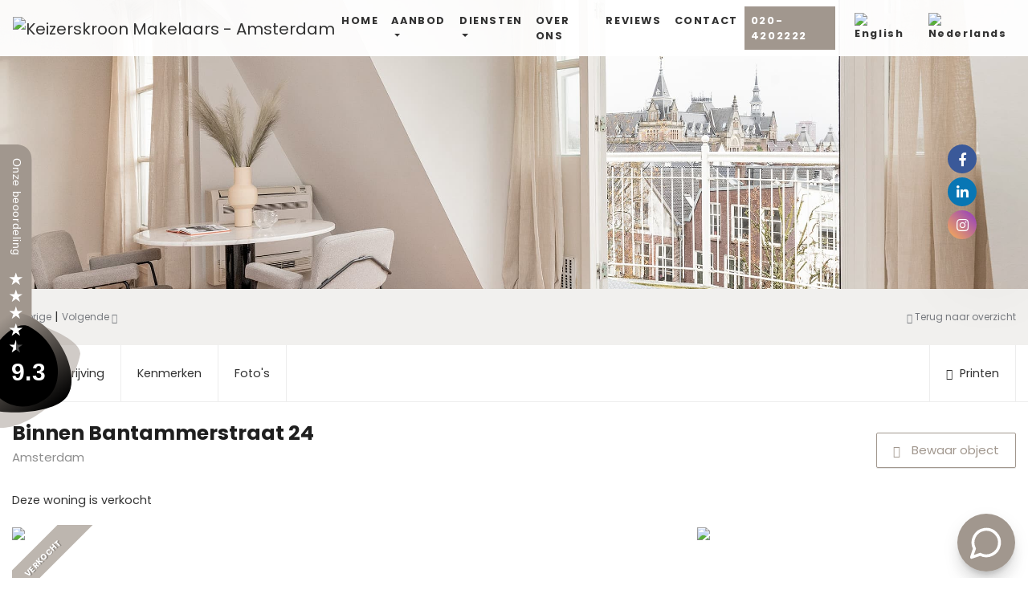

--- FILE ---
content_type: text/html
request_url: https://www.keizerskroonmakelaars.nl/binnen-bantammerstraat-24-amsterdam-93726110b04776a5c3401589a6318b0d29cec8
body_size: 23319
content:
<!DOCTYPE HTML>
      
          
 
       <html lang="nl">
 <head>
             <title>Binnen Bantammerstraat 24 Amsterdam - Keizerskroon Makelaars</title>
 
      <meta name="description" content="*English translation below* OP EEN UNIEKE LOCATIE MIDDEN IN HET BRUISENDE CENTRUM VAN AMSTERDAM, DOCH IN EEN RUSTIGE STRAAT, IS DIT CHARMANT HERENHUIS VAN CA" />
 



    <meta name="author" content="Keizerskroon Makelaars" />
    <meta charset="windows-1252" />
    <meta http-equiv="X-UA-Compatible" content="IE=edge">
    

    

    

    
    <meta name="viewport" content="width=device-width, initial-scale=1, shrink-to-fit=no">
    

    

    
    
    
    
        	<meta property="fb:app_id" content="1445541712133461" />
 	<meta property="og:locale" content="nl_NL" />
       	<meta property="og:type" content="website" />
 	<meta property="og:url" content="https://www.keizerskroonmakelaars.nl/binnen-bantammerstraat-24-amsterdam-93726110b04776a5c3401589a6318b0d29cec8" />
   	<meta property="og:title" content="Binnen Bantammerstraat 24 Amsterdam - Keizerskroon Makelaars" />
       	<meta property="og:description" content="Deze woning is verkocht, *English translation below* OP EEN UNIEKE LOCATIE MIDDEN IN HET BRUISENDE CENTRUM VAN AMSTERDAM, DOCH IN EEN RUSTIGE STRAAT, IS DIT CHARMANT HERENHUIS VAN CA" /> 
    	<meta property="og:image" content="https://images.realworks.nl/servlets/images/media.objectmedia/130836345.jpg?portalid=4286&amp;check=api_sha256%3a3f75fe4e8068dc6746c3384695c07e06b4dd353d47ec24e51619ecdbd6f45ce5&amp;width=1440&amp;height=960" />      	
  	<meta property="og:image" content="https://images.realworks.nl/servlets/images/media.objectmedia/130836338.jpg?portalid=4286&amp;check=api_sha256%3a358b7cb42f39ec23a62ae1fca1a29b4903d519d9bad5d929f9e9a74698cea5be&amp;width=1440&amp;height=960" />      	
	
 	<meta property="og:image" content="https://images.realworks.nl/servlets/images/media.objectmedia/130836097.jpg?portalid=4286&amp;check=api_sha256%3a437e3be1e53032e6478961aa2868d4301e314ad8a382e9774272568438862035&amp;width=1440&amp;height=960" />      	
	
 	<meta property="og:image" content="https://images.realworks.nl/servlets/images/media.objectmedia/130836098.jpg?portalid=4286&amp;check=api_sha256%3a034fdf663d4f46f23f4b4e16ab7caa38666fd4ceaaa301af2c09ef9e8834a017&amp;width=1440&amp;height=960" />      	
	
 	<meta property="og:image" content="https://images.realworks.nl/servlets/images/media.objectmedia/130836455.jpg?portalid=4286&amp;check=api_sha256%3a5549b5a6b34dba3d0c2acd6ea7d0e3796e0ffe340ce9f942bc000ce848e91e28&amp;width=1440&amp;height=960" />
 
         
      

    

    
    
             <link rel="canonical" href="https://www.keizerskroonmakelaars.nl/binnen-bantammerstraat-24-amsterdam-93726110b04776a5c3401589a6318b0d29cec8" />
 
 
     
    
 
 
 
 
       
 
 
 
 

    

    
  
              
  
 

	      <link rel="dns-prefetch" href="//stackpath.bootstrapcdn.com">    
     <link rel="dns-prefetch" href="//maxcdn.bootstrapcdn.com">
    <link rel="dns-prefetch" href="//www.googletagmanager.com">
    <link rel="dns-prefetch" href="//connect.facebook.net">
    <link rel="dns-prefetch" href="//fonts.googleapis.com">
	<link rel="dns-prefetch" href="//use.fontawesome.com">
    <link rel="dns-prefetch" href="https://websites63.goesenroos.nl"> 

    

    
  
              
  
 

    <!-- Forms -->
        
    
    

    <!-- Forms Detail -->
    
        
    
    
	<script type="text/javascript" src="https://websites63.goesenroos.nl/General/js/SmartForm/rev3/smartform2.6-new.js"></script>
	<script type="text/javascript" src="https://websites63.goesenroos.nl/General/js/SmartForm/rev3/CSValidatorText1.0-nl.js"></script>
	<script type="text/javascript" src="https://websites63.goesenroos.nl/General/js/SmartForm/rev3/CSValidator2.3-new.js"></script>
    

    <!-- Forms Nieuwbouw project -->
        
    
    

    <!-- Forms Nieuwbouw type -->    
        
    
    

    
    
    

    <!-- Forms -->
        
    

    <!-- Forms Detail -->
    
        
    

    <!-- Forms Nieuwbouw project -->
        
    

    <!-- Forms Nieuwbouw type -->    
        
    

    
    

    <!-- Forms -->
    

    <!-- Forms Detail -->
    
    

    <!-- Forms Nieuwbouw project -->
    

    <!-- Forms Nieuwbouw type -->    
    

    

    

    
    <link rel="stylesheet" href="https://stackpath.bootstrapcdn.com/bootstrap/4.1.3/css/bootstrap.min.css" integrity="sha384-MCw98/SFnGE8fJT3GXwEOngsV7Zt27NXFoaoApmYm81iuXoPkFOJwJ8ERdknLPMO" crossorigin="anonymous">
    

    
    <link type="text/css" rel="stylesheet" href="https://websites63.goesenroos.nl/General/css/bootstrap/glyphicons.css">
    <link type="text/css" rel="stylesheet" href="https://websites63.goesenroos.nl/General/css/bootstrap/glyphicons-filetypes.css">
    <link type="text/css" rel="stylesheet" href="https://websites63.goesenroos.nl/General/css/bootstrap/glyphicons-halflings.css">
    <link type="text/css" rel="stylesheet" href="https://websites63.goesenroos.nl/General/css/bootstrap/glyphicons-social.css">
    

    
    

    

    
    <link type="text/css" rel="stylesheet" href="https://websites63.goesenroos.nl/General/css/bootstrap/default.css">
    <link type="text/css" rel="stylesheet" href="https://websites63.goesenroos.nl/General/css/bootstrap/default-new.css">
    <!--<link type="text/css" rel="stylesheet" href="https://websites63.goesenroos.nl/General/css/bootstrap/default-new.css">-->
    

    

    

    
    <link type="text/css" rel="stylesheet" href="https://websites63.goesenroos.nl/General/css/bootstrap/migration413.css">
    

    

    

    


    <link type="text/css" rel="stylesheet" href="https://www.keizerskroonmakelaars.nl/css/template.css">
    

    

    

    

    <link href="https://fonts.googleapis.com/css?family=Poppins:100,100i,200,200i,300,300i,400,400i,500,500i,600,600i,700,700i,800,800i,900,900i" rel="stylesheet">
<link rel="stylesheet" href="https://cdnjs.cloudflare.com/ajax/libs/font-awesome/5.9.0/css/all.min.css" integrity="sha256-UzFD2WYH2U1dQpKDjjZK72VtPeWP50NoJjd26rnAdUI=" crossorigin="anonymous" />
<link rel="stylesheet" href="https://maxcdn.bootstrapcdn.com/font-awesome/4.5.0/css/font-awesome.min.css">
<link rel="stylesheet" href="https://use.fontawesome.com/releases/v5.7.2/css/all.css" integrity="sha384-fnmOCqbTlWIlj8LyTjo7mOUStjsKC4pOpQbqyi7RrhN7udi9RwhKkMHpvLbHG9Sr" crossorigin="anonymous">


<link href="https://beoordelingen.mtmo.nl/mtmo-css/905/mtmo.css" rel="stylesheet" type="text/css" />

<script src="https://beoordelingen.mtmo.nl/mtmo-js/905/mtmo.js"></script>

<!-- Load widget -->
<script src="https://app.housap.com/widget.prod.iife.js"></script>

<!-- Initialize after full page load -->
<script>
  window.addEventListener('load', function () {
    if (window.BottomRightWidget && typeof window.BottomRightWidget.init === 'function') {
      window.BottomRightWidget.init({
        eid: "3701686dc346428e958a8d1c86b86277:3bf16be5c71a57e835be439d1f5a5a05e279133f34dadabb7d9a9a2e45644281556ed58102dbc34d82d9c9c750499de0"
      });
    } else {
      console.error('BottomRightWidget not found');
    }
  });
</script>

    
        
        <script>
  (function(i,s,o,g,r,a,m){i['GoogleAnalyticsObject']=r;i[r]=i[r]||function(){
  (i[r].q=i[r].q||[]).push(arguments)},i[r].l=1*new Date();a=s.createElement(o),
  m=s.getElementsByTagName(o)[0];a.async=1;a.src=g;m.parentNode.insertBefore(a,m)
  })(window,document,'script','https://www.google-analytics.com/analytics.js','ga');

  ga('create', 'UA-76554616-1', 'auto');
  ga('send', 'pageview');

</script>


    
</head>

           
    
<body class="body-detailpagina">
       
    

<div class="mtmo_widget_17s mtmohm">

<a href="https://beoordelingen.mtmo.nl/keizerskroonmakelaars.nl" target="_blank" title="Keizerskroon Makelaars"><img src="https://beoordelingen.mtmo.nl/show/svg/mtmo/905/widget-17s.svg" width="100" alt="Keizerskroon Makelaars"></a></div>

 

<div class="mtmobt mtmosm">

<a href="https://beoordelingen.mtmo.nl/keizerskroonmakelaars.nl" target="_blank" title="Keizerskroon Makelaars"><img src="https://beoordelingen.mtmo.nl/show/svg/mtmo/905/widget-2.svg" width="400" alt="Keizerskroon Makelaars"></a></div>

<nav class="navbar navbar-expand-md fixed-top">
	<a class="navbar-brand py-0" href="https://www.keizerskroonmakelaars.nl/">
		<img src="https://websites63.goesenroos.nl/keizerskroon/images/logo.png" alt="Keizerskroon Makelaars - Amsterdam" />
	</a>
	<button class="navbar-toggler ml-auto border-0 rounded-0" type="button" data-toggle="collapse" data-target="#navbarSupportedContent" aria-controls="navbarSupportedContent" aria-expanded="false" aria-label="Toggle navigation">
		<span class="navbar-toggler-line mx-auto mb-1 rounded d-table"></span>
		<span class="navbar-toggler-line mx-auto mb-1 rounded d-table"></span>
		<span class="navbar-toggler-line mx-auto mb-1 rounded d-table"></span>
	</button>
	<div class="collapse navbar-collapse" id="navbarSupportedContent">
		<ul class="navbar-nav ml-auto">
			
			<li class="nav-item "><a class="nav-link text-uppercase" href="https://www.keizerskroonmakelaars.nl/" title="Home">Home</a></li>
			<li class="nav-item dropdown ">
				<a class="nav-link dropdown-toggle text-uppercase" href="#" id="navbarDropdown" role="button" data-toggle="dropdown" aria-haspopup="true" aria-expanded="false">Aanbod</a>
				<div class="dropdown-menu mt-lg-3 border-0 rounded-0 shadow-sm-lg" aria-labelledby="navbarDropdown">
					<a class="dropdown-item" href="https://www.keizerskroonmakelaars.nl/huurwoningen" title="Huurwoningen">Huurwoningen</a>
					<a class="dropdown-item" href="https://www.keizerskroonmakelaars.nl/koopwoningen" title="Koopwoningen">Koopwoningen</a>
					<a class="dropdown-item" href="https://www.keizerskroonmakelaars.nl/aangekocht" title="Koopwoningen">Aangekocht</a>
					<a class="dropdown-item" href="https://www.keizerskroonmakelaars.nl/bedrijfsaanbod" title="BOG">BOG</a>
					<a class="dropdown-item" href="https://www.keizerskroonmakelaars.nl/parkeerplaatsen" title="Parkeerplaatsen">Parkeerplaatsen</a>
				</div>
			</li>
			<li class="nav-item dropdown ">
				<a class="nav-link dropdown-toggle text-uppercase" href="#" id="navbarDropdown" role="button" data-toggle="dropdown" aria-haspopup="true" aria-expanded="false">Diensten</a>
				<div class="dropdown-menu mt-lg-3 border-0 rounded-0 shadow-sm-lg" aria-labelledby="navbarDropdown">
					<a class="dropdown-item" href="https://www.keizerskroonmakelaars.nl/aankopen" title="Aankopen">Aankopen</a>
					<a class="dropdown-item" href="https://www.keizerskroonmakelaars.nl/verkopen" title="Verkopen">Verkopen</a>
					<a class="dropdown-item" href="https://www.keizerskroonmakelaars.nl/huren" title="Huren">Aanhuren</a>
					<a class="dropdown-item" href="https://www.keizerskroonmakelaars.nl/verhuren" title="Verhuren">Verhuren</a>
					<a class="dropdown-item" href="https://www.keizerskroonmakelaars.nl/taxaties" title="Taxaties">Taxaties</a>
					<a class="dropdown-item" href="https://www.keizerskroonmakelaars.nl/overige-diensten" title="Overige diensten">Overige diensten</a>
				</div>
			</li>
			<li class="nav-item "><a class="nav-link text-uppercase" href="https://www.keizerskroonmakelaars.nl/over-ons" title="Over ons">Over ons</a></li>
			<li class="nav-item "><a class="nav-link text-uppercase" href="https://www.keizerskroonmakelaars.nl/reviews" title="About">Reviews</a></li>
			<li class="nav-item "><a class="nav-link text-uppercase" href="https://www.keizerskroonmakelaars.nl/contact-opnemen" title="Contact">Contact</a></li>
			<li class="nav-item nav-item-special"><a class="nav-link text-uppercase" href="tel:020-4202222" title="020-4202222">020-4202222</a></li>
			
			
			
			
            <li class="nav-item nav-item-lang mb-2 mb-lg-0 ml-lg-3 mr-lg-2"><a class="nav-link" href="https://en.keizerskroonmakelaars.nl/" title="English"><img src="https://websites63.goesenroos.nl/Keizerskroon/images/engels.png" class="img-fluid" alt="English"/></a></li>
            <li class="nav-item nav-item-lang"><a class="nav-link" href="https://www.keizerskroonmakelaars.nl/" title="Nederlands"><img src="https://websites63.goesenroos.nl/Keizerskroon/images/nederlands.png" class="img-fluid" alt="Nederlands"/></a></li>
            
            
            
		</ul>
	</div>
</nav>

<div class="social">
    <div class="social-icon social-icon-facebook">
        <a href="https://www.facebook.com/keizerskroonmakelaars/" title="Facebook Keizerskroon Makelaars" target="_blank"><i class="fab fa-facebook-f"></i></a>
    </div>
    <div class="social-icon social-icon-linkedin">
        <a href="https://www.linkedin.com/company/keizerskroonmakelaars/" title="Linkedin Keizerskroon Makelaars" target="_blank"><i class="fab fa-linkedin-in"></i></a>
    </div>
    <div class="social-icon social-icon-instagram">
        <a href="https://www.instagram.com/keizerskroonmakelaars/" title="instagram Keizerskroon Makelaars" target="_blank"><i class="fab fa-instagram"></i></a>
    </div>
</div>

<section class="slider position-relative">
 	<div class="container-fluid w-85 d h-100 position-absolute">
		<div class="row h-100">
			<div class="col-12 col-xl-8 d-flex align-items-center">
				<div class="slider-info w-100">
				
				</div>
			</div>
		</div>
	
	
	
	</div>
</section>

	

    
  
	
	
	

	
	
		


<section class="object-detail-extra">
    <div class="container">
        <div class="row">
            <div class="col-xs-12 col-12 col-sm-6">
                <span class="detail_nav btn-prev" onClick="window.location.href='https://www.keizerskroonmakelaars.nl/huizen/smartwalk.aspx?id=93726110b04776a5c3401589a6318b0d29cec8&amp;dir=0'"><span class="glyphicon glyphicon-menu-left" aria-hidden="true"></span> Vorige</span> <span class="detail_nav_divider">|</span> 
                <span class="detail_nav btn-next" onClick="window.location.href='https://www.keizerskroonmakelaars.nl/huizen/smartwalk.aspx?id=93726110b04776a5c3401589a6318b0d29cec8'">Volgende <span class="glyphicon glyphicon-menu-right" aria-hidden="true"></span></span>
            </div>
            <div class="col-xs-12 col-12 col-sm-6 text-right text-center-bs-4 text-sm-right">
            
                <a href="javascript:window.history.go(-1)" class="href_terugoz btn-back"><span class="glyphicon glyphicon-menu-left" aria-hidden="true"></span> Terug naar overzicht</a> <span class="href_terugoz_divider hidden-xs d-none">|</span>
            
            
                <a href="https://www.keizerskroonmakelaars.nl/huizen/93726110b04776a5c3401589a6318b0d29cec8/printobj.htm" rel="nofollow" target="_blank" class="btn-print d-none hidden-xs"><span class="glyphicon glyphicon-print"></span> Printen</a>
            
            </div>
        </div>
    </div>
</section>

<section class="object-detail-navigation">
    <div class="container">
        <div class="row">
            <div class="col-xs-12 col-12">
                <ul class="list-unstyled list-object-navigation">
                    <li class="list-object-navigation-description"><a href="#object-description" class="page-scroll navigation-description-more">Omschrijving</a></li>
                    <li class="list-object-navigation-features"><a href="#object-features" class="page-scroll">Kenmerken</a></li>
                    
                    
                    <li class="list-object-navigation-all-photos"><a href="#object-all-photos" class="page-scroll">Foto's</a></li>
                    
                    
                    
                    
                    
                    
                    
                    
                    
                    
                    
                    
                    
                    
                    

                    
                    <li class="hidden-xs d-none d-sm-block hidden-sm pull-right float-right"><a href="https://www.keizerskroonmakelaars.nl/huizen/93726110b04776a5c3401589a6318b0d29cec8/printobj.htm" rel="nofollow" target="_blank" title="Printen"><span class="glyphicon glyphicon-print"></span> Printen</a></li>
                    
                </ul>
            </div>
        </div>
    </div>
</section>

<section class="object-detail-header">
    <div class="container">
        <div class="row">
            <div class="col-xs-12 col-12">
                <div class="object-adres mt-4">
                     	
	
	<h1><span class=adres>Binnen Bantammerstraat 24</span> <span class=plaatsnaam>Amsterdam </span></h1>
 
                </div>
                <div class="object-price">
                     	
    

                </div>
                  <div class="object-favorite text-center">
<span id="Fav93726110b04776a5c3401589a6318b0d29cec8" class="Favorietlink" title="Bewaar dit object" onclick="javascript:smf_WriteRemoveFav('Fav93726110b04776a5c3401589a6318b0d29cec8', '93726110b04776a5c3401589a6318b0d29cec8')"><span class="glyphicon glyphicon-star"></span> Bewaar object</span></span>
</div>
 


                
                

                
                
                
                <div class="object-subscribe text-center hidden d-none">
                    <a href="https://www.keizerskroonmakelaars.nl/zoekopdracht" title="Zoekopdracht"><span class="glyphicon glyphicon-search"></span> Zoekopdracht</a>
                </div>
                

                

                
            </div>
        </div>
    </div>
</section>

 <section class="object-detail-extra-text">
    <div class="container">
        <div class="row">
            <div class="col-xs-12 col-12">
            
                    
                    
                     
  
 	Deze woning is verkocht

 
 
  
 
                    
             </div>
        </div>
    </div>
</section>
 
<section id="object-photos" class="object-detail-photos">
    <div class="container">
        <div class="row">
            <div class="col-xs-12 col-12 col-sm-8 col-object-detail-photo">
                <div class="object-detail-photo object-detail-photo-large object-detail-photo-first hidden-xs d-none d-sm-block">
                    

                                    <div class="status status-sold"><span>Verkocht</span></div>
                           
   
  
    


                    <a data-src="https://www.keizerskroonmakelaars.nl/huizen/93726110b04776a5c3401589a6318b0d29cec8/allfoto.htm" class="BtnModalCarousel" data-target="#ModalCarousel" data-slide-to="1"><img src="https://images.realworks.nl/servlets/images/media.objectmedia/130836345.jpg?portalid=4286&amp;check=api_sha256%3a3f75fe4e8068dc6746c3384695c07e06b4dd353d47ec24e51619ecdbd6f45ce5&amp;width=1440&amp;height=960" class="img-responsive img-fluid"><span class="text-center"><strong>Vergroot</strong></span></a>
                </div>
                <div id="CarouselPhotos" class="carousel slide visible-xs d-block d-sm-none" data-ride="carousel" data-interval="false" data-wrap="false">
                    <div class="carousel-inner" role="listbox">
                        
                        <div class="item item-1 active carousel-item">
                            <a data-src="https://www.keizerskroonmakelaars.nl/huizen/93726110b04776a5c3401589a6318b0d29cec8/allfoto.htm" class="BtnModalCarousel" data-target="#ModalCarousel" data-slide-to="1"><img src="https://images.realworks.nl/servlets/images/media.objectmedia/130836345.jpg?portalid=4286&amp;check=api_sha256%3a3f75fe4e8068dc6746c3384695c07e06b4dd353d47ec24e51619ecdbd6f45ce5&amp;width=1440&amp;height=960" class="img-responsive img-fluid"></a>
                        </div>
                        
                        
                        <div class="item item-2 carousel-item">
                            <a data-src="https://www.keizerskroonmakelaars.nl/huizen/93726110b04776a5c3401589a6318b0d29cec8/allfoto.htm" class="BtnModalCarousel" data-target="#ModalCarousel" data-slide-to="2"><img src="https://images.realworks.nl/servlets/images/media.objectmedia/130836338.jpg?portalid=4286&amp;check=api_sha256%3a358b7cb42f39ec23a62ae1fca1a29b4903d519d9bad5d929f9e9a74698cea5be&amp;width=1440&amp;height=960" class="img-responsive img-fluid"></a>
                        </div>
                        
                        
                        <div class="item item-3 carousel-item">
                            <a data-src="https://www.keizerskroonmakelaars.nl/huizen/93726110b04776a5c3401589a6318b0d29cec8/allfoto.htm" class="BtnModalCarousel" data-target="#ModalCarousel" data-slide-to="3"><img src="https://images.realworks.nl/servlets/images/media.objectmedia/130836097.jpg?portalid=4286&amp;check=api_sha256%3a437e3be1e53032e6478961aa2868d4301e314ad8a382e9774272568438862035&amp;width=1440&amp;height=960" class="img-responsive img-fluid"></a>
                        </div>
                        
                        
                        <div class="item item-4 carousel-item">
                            <a data-src="https://www.keizerskroonmakelaars.nl/huizen/93726110b04776a5c3401589a6318b0d29cec8/allfoto.htm" class="BtnModalCarousel" data-target="#ModalCarousel" data-slide-to="4"><img src="https://images.realworks.nl/servlets/images/media.objectmedia/130836098.jpg?portalid=4286&amp;check=api_sha256%3a034fdf663d4f46f23f4b4e16ab7caa38666fd4ceaaa301af2c09ef9e8834a017&amp;width=1440&amp;height=960" class="img-responsive img-fluid"></a>
                        </div>
                        
                        
                        <div class="item item-5 carousel-item">
                            <a data-src="https://www.keizerskroonmakelaars.nl/huizen/93726110b04776a5c3401589a6318b0d29cec8/allfoto.htm" class="BtnModalCarousel" data-target="#ModalCarousel" data-slide-to="5"><img src="https://images.realworks.nl/servlets/images/media.objectmedia/130836455.jpg?portalid=4286&amp;check=api_sha256%3a5549b5a6b34dba3d0c2acd6ea7d0e3796e0ffe340ce9f942bc000ce848e91e28&amp;width=1440&amp;height=960" class="img-responsive img-fluid"></a>
                        </div>
                        
                        
                        <div class="item item-6 carousel-item">
                            <a data-src="https://www.keizerskroonmakelaars.nl/huizen/93726110b04776a5c3401589a6318b0d29cec8/allfoto.htm" class="BtnModalCarousel" data-target="#ModalCarousel" data-slide-to="6"><img src="https://images.realworks.nl/servlets/images/media.objectmedia/130839601.jpg?portalid=4286&amp;check=api_sha256%3ae37248d2bab2eaf3782c2daec73b5349c852626ea9ba4f3c12ae7f73d4df624b&amp;width=1440&amp;height=960" class="img-responsive img-fluid"></a>
                        </div>
                        
                        
                        <div class="item item-7 text-center carousel-item">
                            <div class="carousel-more-photos">
                                <h3>Dat waren ze nog niet allemaal</h3>
                                <a data-src="https://www.keizerskroonmakelaars.nl/huizen/93726110b04776a5c3401589a6318b0d29cec8/allfoto.htm" class="BtnModalCarousel" data-target="#ModalCarousel"><span class="glyphicons glyphicons-more-windows"></span>Bekijk alle foto's</a>
                            </div>
                        </div>
                        
                    </div>
                    <a class="left carousel-control carousel-control-prev" href="#CarouselPhotos" role="button" data-slide="prev">
                        <span class="glyphicon glyphicon-chevron-left" aria-hidden="true"></span>
                        <span class="sr-only">Previous</span>
                    </a>
                    <a class="right carousel-control carousel-control-next" href="#CarouselPhotos" role="button" data-slide="next">
                        <span class="glyphicon glyphicon-chevron-right" aria-hidden="true"></span>
                        <span class="sr-only">Next</span>
                    </a>
                </div>
            </div>
            <div class="col-xs-12 col-12 col-sm-4 hidden-xs d-none d-sm-block">
                
                <div class="row">
                    <div class="col-xs-12 col-12">
                        <div class="object-detail-photo object-detail-photo-medium object-detail-photo-second">
                            <a data-src="https://www.keizerskroonmakelaars.nl/huizen/93726110b04776a5c3401589a6318b0d29cec8/allfoto.htm" class="BtnModalCarousel" data-target="#ModalCarousel" data-slide-to="2"><img src="https://images.realworks.nl/servlets/images/media.objectmedia/130836338.jpg?portalid=4286&amp;check=api_sha256%3a358b7cb42f39ec23a62ae1fca1a29b4903d519d9bad5d929f9e9a74698cea5be&amp;width=1440&amp;height=960" class="img-responsive img-fluid"><span class="text-center"><strong>Vergroot</strong></span></a>
                        </div>
                    </div>
                </div>
                
                <div class="row">
                    
                    <div class="col-xs-12 col-12 col-sm-6">
                        <div class="object-detail-photo object-detail-photo-small object-detail-photo-third">
                            <a data-src="https://www.keizerskroonmakelaars.nl/huizen/93726110b04776a5c3401589a6318b0d29cec8/allfoto.htm" class="BtnModalCarousel" data-target="#ModalCarousel" data-slide-to="3"><img src="https://images.realworks.nl/servlets/images/media.objectmedia/130836097.jpg?portalid=4286&amp;check=api_sha256%3a437e3be1e53032e6478961aa2868d4301e314ad8a382e9774272568438862035&amp;width=1440&amp;height=960" class="img-responsive img-fluid"><span class="text-center"><strong>Vergroot</strong></span></a>
                        </div>
                    </div>
                    
                    
                    <div class="col-xs-12 col-12 col-sm-6">
                        <div class="object-detail-photo object-detail-photo-small object-detail-photo-fourth">
                            <a data-src="https://www.keizerskroonmakelaars.nl/huizen/93726110b04776a5c3401589a6318b0d29cec8/allfoto.htm" class="BtnModalCarousel" data-target="#ModalCarousel" data-slide-to="4"><img src="https://images.realworks.nl/servlets/images/media.objectmedia/130836098.jpg?portalid=4286&amp;check=api_sha256%3a034fdf663d4f46f23f4b4e16ab7caa38666fd4ceaaa301af2c09ef9e8834a017&amp;width=1440&amp;height=960" class="img-responsive img-fluid"><span class="text-center"><strong>Vergroot</strong></span></a>
                        </div>
                    </div>
                    
                </div>
                <div class="row">
                    
                    <div class="col-xs-12 col-12 col-sm-6">
                        <div class="object-detail-photo object-detail-photo-small object-detail-photo-five ">
                            <a data-src="https://www.keizerskroonmakelaars.nl/huizen/93726110b04776a5c3401589a6318b0d29cec8/allfoto.htm" class="BtnModalCarousel" data-target="#ModalCarousel" data-slide-to="5"><img src="https://images.realworks.nl/servlets/images/media.objectmedia/130836455.jpg?portalid=4286&amp;check=api_sha256%3a5549b5a6b34dba3d0c2acd6ea7d0e3796e0ffe340ce9f942bc000ce848e91e28&amp;width=1440&amp;height=960" class="img-responsive img-fluid"><span class="text-center"><strong>Vergroot</strong></span></a>
                        </div>
                    </div>
                    
                    
                    <div class="col-xs-12 col-12 col-sm-6">
                        <div class="object-detail-photo object-detail-photo-small object-detail-photo-six">
                            <a data-src="https://www.keizerskroonmakelaars.nl/huizen/93726110b04776a5c3401589a6318b0d29cec8/allfoto.htm" class="BtnModalCarousel" data-target="#ModalCarousel" data-slide-to="6"><img src="https://images.realworks.nl/servlets/images/media.objectmedia/130839601.jpg?portalid=4286&amp;check=api_sha256%3ae37248d2bab2eaf3782c2daec73b5349c852626ea9ba4f3c12ae7f73d4df624b&amp;width=1440&amp;height=960" class="img-responsive img-fluid"><span class="text-center"><strong>Vergroot</strong></span></a>
                        </div>
                    </div>
                    
                </div>
            </div>
        </div>
    </div>
</section>

<section class="object-detail-media hidden-xs">
    <div class="container">
        <div class="row">
            <div class="col-xs-12 col-12">
                <div class="object-detail-media-options">
                    <ul class="list-unstyled">
                        <li class="hidden d-none"><a data-src="https://www.keizerskroonmakelaars.nl/huizen/93726110b04776a5c3401589a6318b0d29cec8/allfoto.htm" class="BtnModalCarousel" data-target="#ModalCarousel" data-slide-to="1"><span class="glyphicons glyphicons-more-windows"></span> Foto's</a></li>
                        
                        <li class="hidden d-none"><a href="#" data-toggle="modal" data-target="#ModalVideo"><span class="glyphicons glyphicons-collapse"></span> Video</a></li>
                        <li class="hidden d-none"><a href="#" data-toggle="modal" data-target="#Modal360"><span class="glyphicons glyphicons-repeat"></span> 360&deg; foto's</a></li>
                    </ul>
                </div>
            </div>
        </div>
    </div>
</section>

<section class="object-information">
    <div class="container">
        <div class="row">
            <div class="col-xs-12 col-12 col-md-8">
                <div class="row">
                    <div id="object-description" class="col-xs-12 col-12">
                        
                        <div class="object-detail-description object-detail-description-small">
                            <h3 class="visible-xs d-block d-sm-none visible-sm">Omschrijving</h3>
                            *English translation below*
<br>
<br>OP EEN UNIEKE LOCATIE MIDDEN IN HET BRUISENDE CENTRUM VAN AMSTERDAM, DOCH IN EEN RUSTIGE STRAAT, IS DIT CHARMANT HERENHUIS VAN CA 80M2 GELEGEN MET 4 VERDIEPINGEN EN DAKTERRAS.
<br>
<br>Indeling:
<br>Doormiddel van een eigen voordeur komt u binnen in een hal waarna de haldeur u toegang geeft tot de gezellige woonkeuken die voorzien is van een mooi keukenblok met diverse inbouwapparatuur zoals een 5-pits gasfornuis, een oven, een afwasmachine, een RVS-spoelbak en een RVS-afzuigkap. Nette WC in de hal, trap naar de eerste verdieping waar zich de ruime woonkamer bevindt. Op de tweede verdieping is de ruime slaapkamer en een luxe badkamer voorzien van een douche, een toilet en een wastafel gelegen. Op de derde verdieping, is de tweede knusse slaapkamer met toegang tot het zonnige dakterras. Tevens is er een bergruimte met CV en wasmachine aansluiting.
<br>
<br>Bijzonderheden:
<br>•	Het betreft een monumentaal pand van 79m2 (NEN rapport aanwezig);
<br>•	Geheel pand bestaande uit vier woonlagen en dakterras;
<br>•	Erfpacht afgekocht 2049;
<br>•	Funderingsherstel in 1999;
<br>•	Oplevering in overleg.
<br>
<br>Bekijk ook onze online brochure: binnenbantammerstraat24.nl
<br>
<br>Omgeving:
<br>Gelegen in een rustig straatje, in het meest bruisende deel van de stad, nabij de Nieuwmarkt, Oudeschans, Binnenkant, het Centraal Station en de Prins Hendrikkade. De omgeving wordt gekenmerkt door de vele restaurantjes en cafeetjes op zowel het plein als in de straten naar het plein toe, bijvoorbeeld de Zeedijk.
<br>
<br>Bereikbaarheid:
<br>Eigen vervoer: Automobilisten kunnen via de uitvalswegen Weesperstraat of de
<br>IJ-tunnel in no-time op de Amsterdamse Ring A-10 zijn. In de directe omgeving, onder meer nabij het Muziektheater, zijn openbare parkeergarages met een grote capaciteit.
<br>Openbaar vervoer: Er is geen betere locatie denkbaar. Een goed bemande taxistandplaats bij het Muziektheater. Tram- en bushaltes en het metrostation op de Nieuwmarkt zorgen voor uitstekende aansluitingen op het Amsterdamse openbaar-vervoersnet. Het Centraal Station van Amsterdam ligt op nog geen 5 minuten lopen.
<br>
<br>-------------------------------------------------
<br>*English translation*
<br>
<br>ON A UNIQUE LOCATION IN THE MIDDLE OF THE BUSTLING CENTRE OF AMSTERDAM, YET IN A QUIET STREET, IS LOCATED THIS CHARMING TOWNHOUSE OF APPROX 80M2 WITH 4 FLOORS AND A ROOF TERRACE.
<br>
<br>Layout:
<br>Through a private front door, you enter a hallway after which the hallway door gives you access to the cosy living kitchen equipped with a nice kitchen unit with various built-in appliances such as a 5-burner gas cooker, an oven, a dishwasher, a stainless steel sink and a stainless steel extractor. Neat toilet in the hall, stairs to the first floor where you will find the spacious living room. On the second floor, the spacious bedroom and a luxury bathroom fitted with a shower, a toilet and a sink are located. On the third floor, is the second cosy bedroom with access to the sunny roof terrace. There is also a storage room with central heating and a washing machine connection.
<br>
<br>Details:
<br>- This is a monumental property of 79m2 (NEN report available);
<br>- Entire building consists of four floors and a roof terrace;
<br>- Leasehold bought off until 2049;
<br>- Foundation repair in 1999;
<br>- Delivery in consultation.
<br>
<br>Also view our online brochure: binnenbantammerstraat24.nl
<br>
<br>Surroundings:
<br>Located in a quiet street, in the most vibrant part of the city, near the Nieuwmarkt, Oudeschans, Binnenkant, Central Station and the Prins Hendrikkade. The area is characterised by the many restaurants and cafés on both the square and in the streets towards the square, e.g. the Zeedijk.
<br>
<br>Accessibility:
<br>Own transport: Motorists can reach the Weesperstraat or the
<br>IJ-tunnel to the Amsterdam Ring A-10 in no time. In the immediate vicinity, including near the Muziektheater, there are large-capacity public car parks.
<br>Public transport: There is no better location imaginable. A well-staffed taxi rank near the Muziektheater. Tram and bus stops and the metro station on Nieuwmarkt provide excellent connections to Amsterdam's public transport network. Amsterdam Central Station is less than a 5-minute walk away.
                        </div>
                           <div class="object-detail-description-more">
                            <span class="glyphicons glyphicons-plus"></span> <span class="text-change-description" data-open="Lees de volledige omschrijving" data-close="Sluit de volledige omschrijving">Lees de volledige omschrijving</span>
                        </div>
                    </div>
                </div>
                <div class="row">
                    <div id="object-features" class="col-xs-12 col-12">
                        <div class="object-detail-features object-detail-features-small">
                            <h3>Kenmerken</h3>
                            
                            
                                 <!-- kenmerken3.tpl1 -->

     

	
	<h4>Overdracht</h4>				<!-- kenmerkinsert.tpl1 -->
				<div class="object-feature">
					<div class="row Aanvaarding">
						<div class="features-title col-12 col-xs-12 col-sm-5">Aanvaarding</div>
						<div class="features-info col-12 col-xs-12 col-sm-7">in overleg</div>
					</div>
				</div>

	
    <h4>Bouw</h4>				<!-- kenmerkinsert.tpl1 -->
				<div class="object-feature">
					<div class="row Soort_woning">
						<div class="features-title col-12 col-xs-12 col-sm-5">Soort woning</div>
						<div class="features-info col-12 col-xs-12 col-sm-7">herenhuis</div>
					</div>
				</div>
    				<!-- kenmerkinsert.tpl1 -->
				<div class="object-feature">
					<div class="row Type_woning">
						<div class="features-title col-12 col-xs-12 col-sm-5">Type woning</div>
						<div class="features-info col-12 col-xs-12 col-sm-7">tussenwoning</div>
					</div>
				</div>
    				<!-- kenmerkinsert.tpl1 -->
				<div class="object-feature">
					<div class="row Soort_bouw">
						<div class="features-title col-12 col-xs-12 col-sm-5">Soort bouw</div>
						<div class="features-info col-12 col-xs-12 col-sm-7">bestaande bouw</div>
					</div>
				</div>
    				<!-- kenmerkinsert.tpl1 -->
				<div class="object-feature">
					<div class="row Bouwjaar">
						<div class="features-title col-12 col-xs-12 col-sm-5">Bouwjaar</div>
						<div class="features-info col-12 col-xs-12 col-sm-7">1850</div>
					</div>
				</div>
    				<!-- kenmerkinsert.tpl1 -->
				<div class="object-feature">
					<div class="row In_aanbouw">
						<div class="features-title col-12 col-xs-12 col-sm-5">In aanbouw</div>
						<div class="features-info col-12 col-xs-12 col-sm-7">nee</div>
					</div>
				</div>
    
    
        
    
    
	
    
    
    
    <h4>Details</h4>				<!-- kenmerkinsert.tpl1 -->
				<div class="object-feature">
					<div class="row Permanente_bewoning">
						<div class="features-title col-12 col-xs-12 col-sm-5">Permanente bewoning</div>
						<div class="features-info col-12 col-xs-12 col-sm-7">ja</div>
					</div>
				</div>
    
    
    
	
    
    <h4>Bijzonderheden</h4>				<!-- kenmerkinsert.tpl1 -->
				<div class="object-feature">
					<div class="row Bijzonderheden">
						<div class="features-title col-12 col-xs-12 col-sm-5">Bijzonderheden</div>
						<div class="features-info col-12 col-xs-12 col-sm-7">monumentaal pand</div>
					</div>
				</div>
    
    
    <h4>Oppervlakten en inhoud</h4>				<!-- kenmerkinsert.tpl1 -->
				<div class="object-feature">
					<div class="row Woonoppervlakte">
						<div class="features-title col-12 col-xs-12 col-sm-5">Woonoppervlakte</div>
						<div class="features-info col-12 col-xs-12 col-sm-7">79 m&#178;</div>
					</div>
				</div>
    
    
    				<!-- kenmerkinsert.tpl1 -->
				<div class="object-feature">
					<div class="row Perceel">
						<div class="features-title col-12 col-xs-12 col-sm-5">Perceel</div>
						<div class="features-info col-12 col-xs-12 col-sm-7">25 m&#178;</div>
					</div>
				</div>
    				<!-- kenmerkinsert.tpl1 -->
				<div class="object-feature">
					<div class="row Inhoud">
						<div class="features-title col-12 col-xs-12 col-sm-5">Inhoud</div>
						<div class="features-info col-12 col-xs-12 col-sm-7">256 m&#179;</div>
					</div>
				</div>

    
    <h4>Indeling</h4>				<!-- kenmerkinsert.tpl1 -->
				<div class="object-feature">
					<div class="row Aantal_kamers">
						<div class="features-title col-12 col-xs-12 col-sm-5">Aantal kamers</div>
						<div class="features-info col-12 col-xs-12 col-sm-7">4</div>
					</div>
				</div>
    				<!-- kenmerkinsert.tpl1 -->
				<div class="object-feature">
					<div class="row Aantal_slaapkamers">
						<div class="features-title col-12 col-xs-12 col-sm-5">Aantal slaapkamers</div>
						<div class="features-info col-12 col-xs-12 col-sm-7">2</div>
					</div>
				</div>
    
    				<!-- kenmerkinsert.tpl1 -->
				<div class="object-feature">
					<div class="row Aantal_etages">
						<div class="features-title col-12 col-xs-12 col-sm-5">Aantal etages</div>
						<div class="features-info col-12 col-xs-12 col-sm-7">4</div>
					</div>
				</div>
    				<!-- kenmerkinsert.tpl1 -->
				<div class="object-feature">
					<div class="row Aantal_badkamers">
						<div class="features-title col-12 col-xs-12 col-sm-5">Aantal badkamers</div>
						<div class="features-info col-12 col-xs-12 col-sm-7">1</div>
					</div>
				</div>
    				<!-- kenmerkinsert.tpl1 -->
				<div class="object-feature">
					<div class="row Badkamervoorzieningen">
						<div class="features-title col-12 col-xs-12 col-sm-5">Badkamervoorzieningen</div>
						<div class="features-info col-12 col-xs-12 col-sm-7">douche, toilet, wastafel, wastafelmeubel</div>
					</div>
				</div>
    				<!-- kenmerkinsert.tpl1 -->
				<div class="object-feature">
					<div class="row Keuken_type">
						<div class="features-title col-12 col-xs-12 col-sm-5">Keuken type</div>
						<div class="features-info col-12 col-xs-12 col-sm-7">woonkeuken</div>
					</div>
				</div>

	
	
    <h4>Isolatie en verwarming</h4>				<!-- kenmerkinsert.tpl1 -->
				<div class="object-feature">
					<div class="row Soort_verwarming">
						<div class="features-title col-12 col-xs-12 col-sm-5">Soort verwarming</div>
						<div class="features-info col-12 col-xs-12 col-sm-7">cv ketel</div>
					</div>
				</div>
    				<!-- kenmerkinsert.tpl1 -->
				<div class="object-feature">
					<div class="row Warmwater_installatie">
						<div class="features-title col-12 col-xs-12 col-sm-5">Warmwater installatie</div>
						<div class="features-info col-12 col-xs-12 col-sm-7">cv ketel</div>
					</div>
				</div>
    
    
    
    
    

    
    
    
    
    	
 
      
    
    <h4>Kadastrale gegevens</h4>				<!-- kenmerkinsert.tpl1 -->
				<div class="object-feature">
					<div class="row Kadastrale_aanduiding">
						<div class="features-title col-12 col-xs-12 col-sm-5">Kadastrale aanduiding</div>
						<div class="features-info col-12 col-xs-12 col-sm-7">Amsterdam G 8456</div>
					</div>
				</div>
    				<!-- kenmerkinsert.tpl1 -->
				<div class="object-feature">
					<div class="row Oppervlakte">
						<div class="features-title col-12 col-xs-12 col-sm-5">Oppervlakte</div>
						<div class="features-info col-12 col-xs-12 col-sm-7">25 m&#178;</div>
					</div>
				</div>
    				<!-- kenmerkinsert.tpl1 -->
				<div class="object-feature">
					<div class="row Eigendomssituatie">
						<div class="features-title col-12 col-xs-12 col-sm-5">Eigendomssituatie</div>
						<div class="features-info col-12 col-xs-12 col-sm-7">eigendom belast met erfpacht</div>
					</div>
				</div>
    
    
    
    
    

    
    
    
    

    
    
    
    

    
    
    
    
    
    
    
    
    
    
    
    
    
    
    
    
    
 
     
    <h4>Buitenruimte</h4>				<!-- kenmerkinsert.tpl1 -->
				<div class="object-feature">
					<div class="row Tuintype(n)">
						<div class="features-title col-12 col-xs-12 col-sm-5">Tuintype(n)</div>
						<div class="features-info col-12 col-xs-12 col-sm-7">geen tuin</div>
					</div>
				</div>
    
    
    				<!-- kenmerkinsert.tpl1 -->
				<div class="object-feature">
					<div class="row Hoofdtuin_achterom">
						<div class="features-title col-12 col-xs-12 col-sm-5">Hoofdtuin achterom</div>
						<div class="features-info col-12 col-xs-12 col-sm-7">nee</div>
					</div>
				</div>
    
    

    
    <h4>Garage</h4>				<!-- kenmerkinsert.tpl1 -->
				<div class="object-feature">
					<div class="row Garagesoorten">
						<div class="features-title col-12 col-xs-12 col-sm-5">Garagesoorten</div>
						<div class="features-info col-12 col-xs-12 col-sm-7">geen garage</div>
					</div>
				</div>    
    
    
    
    

    
    <h4>Parkeergelegenheid</h4>				<!-- kenmerkinsert.tpl1 -->
				<div class="object-feature">
					<div class="row Faciliteit">
						<div class="features-title col-12 col-xs-12 col-sm-5">Faciliteit</div>
						<div class="features-info col-12 col-xs-12 col-sm-7">betaald parkeren, parkeervergunningen</div>
					</div>
				</div>
    
    
    
    
    
    
    
    
 
  
     
    
    
    
    
 
 
 

                            
                        </div>
                        <div class="object-detail-features-more visible-xs d-block d-sm-none">
                            <span class="glyphicons glyphicons-plus"></span> <span class="text-change-features" data-open="Bekijk alle kenmerken" data-close="Sluit alle kenmerken">Bekijk alle kenmerken</span>
                        </div>
                    </div>
                </div>

            </div>
            <div class="col-xs-12 col-12 col-md-4">
                <div class="object-detail-contact">
                    
                         <h3>Meer informatie</h3>
<div class="contact-info">
    <ul class="list-unstyled">
        <li class="detail-contact-phone"><span class="glyphicons glyphicons-earphone"></span> <a href="tel:020-4202222">020-4202222</a></li>
        <li class="detail-contact-email"><span class="glyphicons glyphicons-envelope"></span> <a href="mailto:info@keizerskroonmakelaars.nl">info@keizerskroonmakelaars.nl</a></li>
    </ul>
</div>
 
                    

                    
                    
                    <div class="object-options">
                        <ul class="list-unstyled">
                            
                             
  <li class="list-item-mail-friend"><a class="BtnModalForms tip-een-bekende-knop" data-show="true" data-src="https://www.keizerskroonmakelaars.nl/huizen/93726110b04776a5c3401589a6318b0d29cec8/mailfriend.asp?OBID=93726110b04776a5c3401589a6318b0d29cec8&amp;KIW=937261&amp;CSSSubParam=WH" title="Tip een bekende" data-target="#ModalForms"><span class="glyphicons glyphicons-pushpin" aria-hidden="true"></span> Tip een bekende</a></li>

                             
   <li class="list-item-reactions"><a class="BtnModalForms neem-contact-met-ons-op-object-knop" data-show="true" data-src="https://www.keizerskroonmakelaars.nl/huizen/93726110b04776a5c3401589a6318b0d29cec8/reageren.asp" title="Neem contact met ons op" data-target="#ModalForms"><span class="glyphicons glyphicons-envelope" aria-hidden="true"></span> Neem contact met ons op</a></li>

                             
   <li class="list-item-appointment"><a class="BtnModalForms afspraak-maken-object-knop" data-show="true" data-src="https://www.keizerskroonmakelaars.nl/huizen/93726110b04776a5c3401589a6318b0d29cec8/afspraak.htm" title="Afspraak maken" data-target="#ModalForms"><span class="glyphicons glyphicons-calendar" aria-hidden="true"></span> Afspraak maken</a></li>

                            

							
							  
 		
		
							  
  
	

                        </ul>
                    </div>
                </div>
            </div>
        </div>
    </div>
</section>

<!-- template klantniveau -->


<section id="object-all-photos" class="object-detail-all-photos">
    <div class="container">
        <div class="row">
            <div class="col-xs-12 col-12">
                <h3>Alle foto's</h3>
            </div>
        </div>
        <div class="row">
            
            <div class="col-xs-12 col-12 col-sm-6 col-md-4 col-lg-3">
                <a data-src="https://www.keizerskroonmakelaars.nl/huizen/93726110b04776a5c3401589a6318b0d29cec8/allfoto.htm" class="BtnModalCarousel" data-target="#ModalCarousel" data-slide-to="1 1"><img src="https://images.realworks.nl/servlets/images/media.objectmedia/130836345.jpg?portalid=4286&amp;check=api_sha256%3a3f75fe4e8068dc6746c3384695c07e06b4dd353d47ec24e51619ecdbd6f45ce5&amp;width=1440&amp;height=960" class="img-responsive img-fluid"><span class="text-center"><strong>Vergroot</strong></span></a>
            </div>
            

            
            <div class="col-xs-12 col-12 col-sm-6 col-md-4 col-lg-3">
                <a data-src="https://www.keizerskroonmakelaars.nl/huizen/93726110b04776a5c3401589a6318b0d29cec8/allfoto.htm" class="BtnModalCarousel" data-target="#ModalCarousel" data-slide-to="2"><img src="https://images.realworks.nl/servlets/images/media.objectmedia/130836338.jpg?portalid=4286&amp;check=api_sha256%3a358b7cb42f39ec23a62ae1fca1a29b4903d519d9bad5d929f9e9a74698cea5be&amp;width=1440&amp;height=960" class="img-responsive img-fluid"><span class="text-center"><strong>Vergroot</strong></span></a>
            </div>
            

            
            <div class="col-xs-12 col-12 col-sm-6 col-md-4 col-lg-3">
                <a data-src="https://www.keizerskroonmakelaars.nl/huizen/93726110b04776a5c3401589a6318b0d29cec8/allfoto.htm" class="BtnModalCarousel" data-target="#ModalCarousel" data-slide-to="3"><img src="https://images.realworks.nl/servlets/images/media.objectmedia/130836097.jpg?portalid=4286&amp;check=api_sha256%3a437e3be1e53032e6478961aa2868d4301e314ad8a382e9774272568438862035&amp;width=1440&amp;height=960" class="img-responsive img-fluid"><span class="text-center"><strong>Vergroot</strong></span></a>
            </div>
            

            
            <div class="col-xs-12 col-12 col-sm-6 col-md-4 col-lg-3">
                <a data-src="https://www.keizerskroonmakelaars.nl/huizen/93726110b04776a5c3401589a6318b0d29cec8/allfoto.htm" class="BtnModalCarousel" data-target="#ModalCarousel" data-slide-to="4"><img src="https://images.realworks.nl/servlets/images/media.objectmedia/130836098.jpg?portalid=4286&amp;check=api_sha256%3a034fdf663d4f46f23f4b4e16ab7caa38666fd4ceaaa301af2c09ef9e8834a017&amp;width=1440&amp;height=960" class="img-responsive img-fluid"><span class="text-center"><strong>Vergroot</strong></span></a>
            </div>
            

            
            <div class="col-xs-12 col-12 col-sm-6 col-md-4 col-lg-3">
                <a data-src="https://www.keizerskroonmakelaars.nl/huizen/93726110b04776a5c3401589a6318b0d29cec8/allfoto.htm" class="BtnModalCarousel" data-target="#ModalCarousel" data-slide-to="5"><img src="https://images.realworks.nl/servlets/images/media.objectmedia/130836455.jpg?portalid=4286&amp;check=api_sha256%3a5549b5a6b34dba3d0c2acd6ea7d0e3796e0ffe340ce9f942bc000ce848e91e28&amp;width=1440&amp;height=960" class="img-responsive img-fluid"><span class="text-center"><strong>Vergroot</strong></span></a>
            </div>
            

            
            <div class="col-xs-12 col-12 col-sm-6 col-md-4 col-lg-3">
                <a data-src="https://www.keizerskroonmakelaars.nl/huizen/93726110b04776a5c3401589a6318b0d29cec8/allfoto.htm" class="BtnModalCarousel" data-target="#ModalCarousel" data-slide-to="6"><img src="https://images.realworks.nl/servlets/images/media.objectmedia/130839601.jpg?portalid=4286&amp;check=api_sha256%3ae37248d2bab2eaf3782c2daec73b5349c852626ea9ba4f3c12ae7f73d4df624b&amp;width=1440&amp;height=960" class="img-responsive img-fluid"><span class="text-center"><strong>Vergroot</strong></span></a>
            </div>
            

            
            <div class="col-xs-12 col-12 col-sm-6 col-md-4 col-lg-3">
                <a data-src="https://www.keizerskroonmakelaars.nl/huizen/93726110b04776a5c3401589a6318b0d29cec8/allfoto.htm" class="BtnModalCarousel" data-target="#ModalCarousel" data-slide-to="7"><img src="https://images.realworks.nl/servlets/images/media.objectmedia/130839710.jpg?portalid=4286&amp;check=api_sha256%3a6bb3abff107140e688e223c6208952160327b04ec559ff6b5bf7cf54a404e65b&amp;width=1440&amp;height=960" class="img-responsive img-fluid"><span class="text-center"><strong>Vergroot</strong></span></a>
            </div>
            

            
            <div class="col-xs-12 col-12 col-sm-6 col-md-4 col-lg-3">
                <a data-src="https://www.keizerskroonmakelaars.nl/huizen/93726110b04776a5c3401589a6318b0d29cec8/allfoto.htm" class="BtnModalCarousel" data-target="#ModalCarousel" data-slide-to="8"><img src="https://images.realworks.nl/servlets/images/media.objectmedia/130836100.jpg?portalid=4286&amp;check=api_sha256%3adab76d3bf72492162271cb9792285f17506db15eda3b02e76124ffc0e056f76a&amp;width=1440&amp;height=960" class="img-responsive img-fluid"><span class="text-center"><strong>Vergroot</strong></span></a>
            </div>
            

            
            <div class="col-xs-12 col-12 col-sm-6 col-md-4 col-lg-3">
                <a data-src="https://www.keizerskroonmakelaars.nl/huizen/93726110b04776a5c3401589a6318b0d29cec8/allfoto.htm" class="BtnModalCarousel" data-target="#ModalCarousel" data-slide-to="9"><img src="https://images.realworks.nl/servlets/images/media.objectmedia/130836101.jpg?portalid=4286&amp;check=api_sha256%3a034bd7ec2eaad9f88c063e6e9c58c30712e838a19ce527a48b18f7dc0980ccc9&amp;width=1440&amp;height=960" class="img-responsive img-fluid"><span class="text-center"><strong>Vergroot</strong></span></a>
            </div>
            

            
            <div class="col-xs-12 col-12 col-sm-6 col-md-4 col-lg-3">
                <a data-src="https://www.keizerskroonmakelaars.nl/huizen/93726110b04776a5c3401589a6318b0d29cec8/allfoto.htm" class="BtnModalCarousel" data-target="#ModalCarousel" data-slide-to="10"><img src="https://images.realworks.nl/servlets/images/media.objectmedia/130836102.jpg?portalid=4286&amp;check=api_sha256%3a9ab08f2e53455381954df3f88aec49c83b17caa0eb8b66b4fcb7fdccc1fb9b16&amp;width=1440&amp;height=960" class="img-responsive img-fluid"><span class="text-center"><strong>Vergroot</strong></span></a>
            </div>
            

            
            <div class="col-xs-12 col-12 col-sm-6 col-md-4 col-lg-3">
                <a data-src="https://www.keizerskroonmakelaars.nl/huizen/93726110b04776a5c3401589a6318b0d29cec8/allfoto.htm" class="BtnModalCarousel" data-target="#ModalCarousel" data-slide-to="11"><img src="https://images.realworks.nl/servlets/images/media.objectmedia/130836103.jpg?portalid=4286&amp;check=api_sha256%3ad73be075b8db85d1082d385dc09b81660e4830a3fc7351d3072a488de1369c5b&amp;width=1440&amp;height=960" class="img-responsive img-fluid"><span class="text-center"><strong>Vergroot</strong></span></a>
            </div>
            

            
            <div class="col-xs-12 col-12 col-sm-6 col-md-4 col-lg-3">
                <a data-src="https://www.keizerskroonmakelaars.nl/huizen/93726110b04776a5c3401589a6318b0d29cec8/allfoto.htm" class="BtnModalCarousel" data-target="#ModalCarousel" data-slide-to="12"><img src="https://images.realworks.nl/servlets/images/media.objectmedia/130836105.jpg?portalid=4286&amp;check=api_sha256%3a5c93b9406e71a9aa2febd6cb437757a6cb582e168cf7242ba91ad3e15741dc81&amp;width=1440&amp;height=960" class="img-responsive img-fluid"><span class="text-center"><strong>Vergroot</strong></span></a>
            </div>
            

            
            <div class="col-xs-12 col-12 col-sm-6 col-md-4 col-lg-3">
                <a data-src="https://www.keizerskroonmakelaars.nl/huizen/93726110b04776a5c3401589a6318b0d29cec8/allfoto.htm" class="BtnModalCarousel" data-target="#ModalCarousel" data-slide-to="13"><img src="https://images.realworks.nl/servlets/images/media.objectmedia/130836107.jpg?portalid=4286&amp;check=api_sha256%3a802845dfba60a2554477c21f27a657dcef74b614270fa4485d2b67c65290951e&amp;width=1440&amp;height=960" class="img-responsive img-fluid"><span class="text-center"><strong>Vergroot</strong></span></a>
            </div>
            

            
            <div class="col-xs-12 col-12 col-sm-6 col-md-4 col-lg-3">
                <a data-src="https://www.keizerskroonmakelaars.nl/huizen/93726110b04776a5c3401589a6318b0d29cec8/allfoto.htm" class="BtnModalCarousel" data-target="#ModalCarousel" data-slide-to="14"><img src="https://images.realworks.nl/servlets/images/media.objectmedia/130836109.jpg?portalid=4286&amp;check=api_sha256%3a455493e2eaeb55901b24d2fd953e46c5453d8349f9fa606d999837e0e9b4e272&amp;width=1440&amp;height=960" class="img-responsive img-fluid"><span class="text-center"><strong>Vergroot</strong></span></a>
            </div>
            

            
            <div class="col-xs-12 col-12 col-sm-6 col-md-4 col-lg-3">
                <a data-src="https://www.keizerskroonmakelaars.nl/huizen/93726110b04776a5c3401589a6318b0d29cec8/allfoto.htm" class="BtnModalCarousel" data-target="#ModalCarousel" data-slide-to="15"><img src="https://images.realworks.nl/servlets/images/media.objectmedia/130836111.jpg?portalid=4286&amp;check=api_sha256%3a489169bfbdf803b1e4ec795fa0451c6063b85e6dd271894e3c6ba24f12ad73fc&amp;width=1440&amp;height=960" class="img-responsive img-fluid"><span class="text-center"><strong>Vergroot</strong></span></a>
            </div>
            

            
            <div class="col-xs-12 col-12 col-sm-6 col-md-4 col-lg-3">
                <a data-src="https://www.keizerskroonmakelaars.nl/huizen/93726110b04776a5c3401589a6318b0d29cec8/allfoto.htm" class="BtnModalCarousel" data-target="#ModalCarousel" data-slide-to="16"><img src="https://images.realworks.nl/servlets/images/media.objectmedia/130839511.jpg?portalid=4286&amp;check=api_sha256%3a2af48575a000772f22dd695a68e399826b2dc1e3acaf6e077b3f8f56a7267216&amp;width=1440&amp;height=960" class="img-responsive img-fluid"><span class="text-center"><strong>Vergroot</strong></span></a>
            </div>
            

            
            <div class="col-xs-12 col-12 col-sm-6 col-md-4 col-lg-3">
                <a data-src="https://www.keizerskroonmakelaars.nl/huizen/93726110b04776a5c3401589a6318b0d29cec8/allfoto.htm" class="BtnModalCarousel" data-target="#ModalCarousel" data-slide-to="17"><img src="https://images.realworks.nl/servlets/images/media.objectmedia/130836217.jpg?portalid=4286&amp;check=api_sha256%3acbb01f8b0cb048ccbe15cc0851c873f17fb86ca4b46d166d60ecf22b0bd7e99c&amp;width=1440&amp;height=960" class="img-responsive img-fluid"><span class="text-center"><strong>Vergroot</strong></span></a>
            </div>
            

            
            <div class="col-xs-12 col-12 col-sm-6 col-md-4 col-lg-3">
                <a data-src="https://www.keizerskroonmakelaars.nl/huizen/93726110b04776a5c3401589a6318b0d29cec8/allfoto.htm" class="BtnModalCarousel" data-target="#ModalCarousel" data-slide-to="18"><img src="https://images.realworks.nl/servlets/images/media.objectmedia/130836221.jpg?portalid=4286&amp;check=api_sha256%3a58e9f1aa49e3aec414120525a17abc5ac4806f019ba84220bbe453fdf53bfa08&amp;width=1440&amp;height=960" class="img-responsive img-fluid"><span class="text-center"><strong>Vergroot</strong></span></a>
            </div>
            

            
            <div class="col-xs-12 col-12 col-sm-6 col-md-4 col-lg-3">
                <a data-src="https://www.keizerskroonmakelaars.nl/huizen/93726110b04776a5c3401589a6318b0d29cec8/allfoto.htm" class="BtnModalCarousel" data-target="#ModalCarousel" data-slide-to="19"><img src="https://images.realworks.nl/servlets/images/media.objectmedia/130836204.jpg?portalid=4286&amp;check=api_sha256%3a664f669f13b47244abf296a047a6295d0d38346b0bd10c28212a48c9b5186225&amp;width=1440&amp;height=960" class="img-responsive img-fluid"><span class="text-center"><strong>Vergroot</strong></span></a>
            </div>
            

            
            <div class="col-xs-12 col-12 col-sm-6 col-md-4 col-lg-3">
                <a data-src="https://www.keizerskroonmakelaars.nl/huizen/93726110b04776a5c3401589a6318b0d29cec8/allfoto.htm" class="BtnModalCarousel" data-target="#ModalCarousel" data-slide-to="20"><img src="https://images.realworks.nl/servlets/images/media.objectmedia/130836206.jpg?portalid=4286&amp;check=api_sha256%3aeea26f0f26bc9bcc2246f4d42e6e5c2435be3ef1a8edba0543ff0826f1563020&amp;width=1440&amp;height=960" class="img-responsive img-fluid"><span class="text-center"><strong>Vergroot</strong></span></a>
            </div>
            

            
            <div class="col-xs-12 col-12 col-sm-6 col-md-4 col-lg-3">
                <a data-src="https://www.keizerskroonmakelaars.nl/huizen/93726110b04776a5c3401589a6318b0d29cec8/allfoto.htm" class="BtnModalCarousel" data-target="#ModalCarousel" data-slide-to="21"><img src="https://images.realworks.nl/servlets/images/media.objectmedia/130836208.jpg?portalid=4286&amp;check=api_sha256%3a5f4bbde7645856dae94b8b0455a7f9a5d8b817a2e2ef9be84cdd9093e228da19&amp;width=1440&amp;height=960" class="img-responsive img-fluid"><span class="text-center"><strong>Vergroot</strong></span></a>
            </div>
            

            
            <div class="col-xs-12 col-12 col-sm-6 col-md-4 col-lg-3">
                <a data-src="https://www.keizerskroonmakelaars.nl/huizen/93726110b04776a5c3401589a6318b0d29cec8/allfoto.htm" class="BtnModalCarousel" data-target="#ModalCarousel" data-slide-to="22"><img src="https://images.realworks.nl/servlets/images/media.objectmedia/130836210.jpg?portalid=4286&amp;check=api_sha256%3a7cc52e7f0afcb52059a40947c6eac7d4054cacdaf68cbf9cdcc1ee295e2b141e&amp;width=1440&amp;height=960" class="img-responsive img-fluid"><span class="text-center"><strong>Vergroot</strong></span></a>
            </div>
            

            
            <div class="col-xs-12 col-12 col-sm-6 col-md-4 col-lg-3">
                <a data-src="https://www.keizerskroonmakelaars.nl/huizen/93726110b04776a5c3401589a6318b0d29cec8/allfoto.htm" class="BtnModalCarousel" data-target="#ModalCarousel" data-slide-to="23"><img src="https://images.realworks.nl/servlets/images/media.objectmedia/130836213.jpg?portalid=4286&amp;check=api_sha256%3a22fdecbbcd94b21f2031a3bc093962cb97b36b581f8177b3b0f989ef8ac2d888&amp;width=1440&amp;height=960" class="img-responsive img-fluid"><span class="text-center"><strong>Vergroot</strong></span></a>
            </div>
            

            
            <div class="col-xs-12 col-12 col-sm-6 col-md-4 col-lg-3">
                <a data-src="https://www.keizerskroonmakelaars.nl/huizen/93726110b04776a5c3401589a6318b0d29cec8/allfoto.htm" class="BtnModalCarousel" data-target="#ModalCarousel" data-slide-to="24"><img src="https://images.realworks.nl/servlets/images/media.objectmedia/130836215.jpg?portalid=4286&amp;check=api_sha256%3a8f29901eba0d341344bb218932673585b259ea581f500ad724de23cd9420698f&amp;width=1440&amp;height=960" class="img-responsive img-fluid"><span class="text-center"><strong>Vergroot</strong></span></a>
            </div>
            

            
            <div class="col-xs-12 col-12 col-sm-6 col-md-4 col-lg-3">
                <a data-src="https://www.keizerskroonmakelaars.nl/huizen/93726110b04776a5c3401589a6318b0d29cec8/allfoto.htm" class="BtnModalCarousel" data-target="#ModalCarousel" data-slide-to="25"><img src="https://images.realworks.nl/servlets/images/media.objectmedia/130836334.jpg?portalid=4286&amp;check=api_sha256%3af99538b15e4ee3173b456fc8dc3313115d6f0e1bf6c263901777c0e8c63ff75a&amp;width=1440&amp;height=960" class="img-responsive img-fluid"><span class="text-center"><strong>Vergroot</strong></span></a>
            </div>
            

            
            <div class="col-xs-12 col-12 col-sm-6 col-md-4 col-lg-3">
                <a data-src="https://www.keizerskroonmakelaars.nl/huizen/93726110b04776a5c3401589a6318b0d29cec8/allfoto.htm" class="BtnModalCarousel" data-target="#ModalCarousel" data-slide-to="26"><img src="https://images.realworks.nl/servlets/images/media.objectmedia/130836349.jpg?portalid=4286&amp;check=api_sha256%3a38655a7cd0adef12e60eb2dcc51aa8ae0ba2892883847ee525511363a96bbfbe&amp;width=1440&amp;height=960" class="img-responsive img-fluid"><span class="text-center"><strong>Vergroot</strong></span></a>
            </div>
            

            
            <div class="col-xs-12 col-12 col-sm-6 col-md-4 col-lg-3">
                <a data-src="https://www.keizerskroonmakelaars.nl/huizen/93726110b04776a5c3401589a6318b0d29cec8/allfoto.htm" class="BtnModalCarousel" data-target="#ModalCarousel" data-slide-to="27"><img src="https://images.realworks.nl/servlets/images/media.objectmedia/130836353.jpg?portalid=4286&amp;check=api_sha256%3af81fbddba89870093ca5528b9e72c0924fb2df4b77016e30635d8d053bd07c1e&amp;width=1440&amp;height=960" class="img-responsive img-fluid"><span class="text-center"><strong>Vergroot</strong></span></a>
            </div>
            

            
            <div class="col-xs-12 col-12 col-sm-6 col-md-4 col-lg-3">
                <a data-src="https://www.keizerskroonmakelaars.nl/huizen/93726110b04776a5c3401589a6318b0d29cec8/allfoto.htm" class="BtnModalCarousel" data-target="#ModalCarousel" data-slide-to="28"><img src="https://images.realworks.nl/servlets/images/media.objectmedia/130836357.jpg?portalid=4286&amp;check=api_sha256%3a179dd171bcac76fd8c441213efa2d35aa1b809cc30ae2e02293495f768709288&amp;width=1440&amp;height=960" class="img-responsive img-fluid"><span class="text-center"><strong>Vergroot</strong></span></a>
            </div>
            

            
            <div class="col-xs-12 col-12 col-sm-6 col-md-4 col-lg-3">
                <a data-src="https://www.keizerskroonmakelaars.nl/huizen/93726110b04776a5c3401589a6318b0d29cec8/allfoto.htm" class="BtnModalCarousel" data-target="#ModalCarousel" data-slide-to="29"><img src="https://images.realworks.nl/servlets/images/media.objectmedia/130836359.jpg?portalid=4286&amp;check=api_sha256%3a76487012805761b855b0c64e7414f97f50991f8b54d0bd4a8e56b6366dcb9c5f&amp;width=1440&amp;height=960" class="img-responsive img-fluid"><span class="text-center"><strong>Vergroot</strong></span></a>
            </div>
            

            

            

            

            

            

            
			
            

            

            

            

            

            
            

            

            

            

            

            

            

            

            

            

            

            

            

            

            

            

            

            

            
            

            

            

            

            

            

            

            

            

            
            
            

            

            

            

            

            

            

            

            

            
            

        </div>
    </div>
</section>

 
 
 
 
  


                       
                    
                    
                    
                     
                    
  
 
 
 
 
 <section class="object-detail-tags">
    <div class="container">
        <div class="row">
            <div class="col-xs-12 col-12">
                
                 <a href="https://www.keizerskroonmakelaars.nl/tags/monumentaal" title="monumentaal">monumentaal</a>, <a href="https://www.keizerskroonmakelaars.nl/tags/garage" title="garage">garage</a>, <a href="https://www.keizerskroonmakelaars.nl/tags/standplaats" title="standplaats">standplaats</a>, <a href="https://www.keizerskroonmakelaars.nl/tags/herenhuis" title="herenhuis">herenhuis</a>, <a href="https://www.keizerskroonmakelaars.nl/tags/badkamer" title="badkamer">badkamer</a>, <a href="https://www.keizerskroonmakelaars.nl/tags/dakterras" title="dakterras">dakterras</a>
                
            </div>
        </div> 
    </div>
</section>
 
 <section class="object-detail-share">
    <div class="container">
        <div class="row">
            <div class="col-xs-12 col-12">
                <h3>Deel dit object</h3>
                <div class="object-share">
<ul>
	<li class="object-share-facebook">
		<a href="https://www.facebook.com/sharer/sharer.php?u=https://www.keizerskroonmakelaars.nl/binnen-bantammerstraat-24-amsterdam-93726110b04776a5c3401589a6318b0d29cec8&t=Binnen%20Bantammerstraat%2024%20Amsterdam%20-%20Keizerskroon%20Makelaars" onclick="javascript:window.open(this.href, '', 'menubar=no,toolbar=no,resizable=yes,scrollbars=yes,height=300,width=600');return false;" target="_blank" title="Deel op Facebook" class="share-a share-facebook">
			<svg class="position-absolute" enable-background="new 0 0 24 24" height="512" viewBox="0 0 24 24" width="512" xmlns="http://www.w3.org/2000/svg"><path d="m15.997 3.985h2.191v-3.816c-.378-.052-1.678-.169-3.192-.169-3.159 0-5.323 1.987-5.323 5.639v3.361h-3.486v4.266h3.486v10.734h4.274v-10.733h3.345l.531-4.266h-3.877v-2.939c.001-1.233.333-2.077 2.051-2.077z"/></svg>
		</a>
	</li>
	<li class="object-share-twitter">
		<a href="https://twitter.com/share?url=https://www.keizerskroonmakelaars.nl/binnen-bantammerstraat-24-amsterdam-93726110b04776a5c3401589a6318b0d29cec8&text=Binnen%20Bantammerstraat%2024%20Amsterdam%20-%20Keizerskroon%20Makelaars" onclick="javascript:window.open(this.href, '', 'menubar=no,toolbar=no,resizable=yes,scrollbars=yes,height=300,width=600');return false;" target="_blank" title="Deel op Twitter" class="share-a share-twitter">
			<svg class="position-absolute" version="1.1" xmlns="http://www.w3.org/2000/svg" xmlns:xlink="http://www.w3.org/1999/xlink" x="0px" y="0px" viewBox="0 0 512 512" style="enable-background:new 0 0 512 512;" xml:space="preserve"> <path d="M512,97.248c-19.04,8.352-39.328,13.888-60.48,16.576c21.76-12.992,38.368-33.408,46.176-58.016c-20.288,12.096-42.688,20.64-66.56,25.408C411.872,60.704,384.416,48,354.464,48c-58.112,0-104.896,47.168-104.896,104.992c0,8.32,0.704,16.32,2.432,23.936c-87.264-4.256-164.48-46.08-216.352-109.792c-9.056,15.712-14.368,33.696-14.368,53.056c0,36.352,18.72,68.576,46.624,87.232c-16.864-0.32-33.408-5.216-47.424-12.928c0,0.32,0,0.736,0,1.152c0,51.008,36.384,93.376,84.096,103.136c-8.544,2.336-17.856,3.456-27.52,3.456c-6.72,0-13.504-0.384-19.872-1.792c13.6,41.568,52.192,72.128,98.08,73.12c-35.712,27.936-81.056,44.768-130.144,44.768c-8.608,0-16.864-0.384-25.12-1.44C46.496,446.88,101.6,464,161.024,464c193.152,0,298.752-160,298.752-298.688c0-4.64-0.16-9.12-0.384-13.568C480.224,136.96,497.728,118.496,512,97.248z"/></svg>
		</a>
	</li>
	<li class="object-share-pinterest">
		<a href="http://pinterest.com/pin/create/button/?url=https://www.keizerskroonmakelaars.nl/binnen-bantammerstraat-24-amsterdam-93726110b04776a5c3401589a6318b0d29cec8&media=https://images.realworks.nl/servlets/images/media.objectmedia/130836345.jpg?portalid=4286&amp;check=api_sha256%3a3f75fe4e8068dc6746c3384695c07e06b4dd353d47ec24e51619ecdbd6f45ce5&amp;width=1440&amp;height=960" title="Deel via Pinterest" target="_blank" class="share-a share-pinterest">
			<svg class="position-absolute" version="1.1" xmlns="http://www.w3.org/2000/svg" xmlns:xlink="http://www.w3.org/1999/xlink" x="0px" y="0px" viewBox="0 0 511.977 511.977" style="enable-background:new 0 0 511.977 511.977;" xml:space="preserve"><path d="M262.948,0C122.628,0,48.004,89.92,48.004,187.968c0,45.472,25.408,102.176,66.08,120.16c6.176,2.784,9.536,1.6,10.912-4.128c1.216-4.352,6.56-25.312,9.152-35.2c0.8-3.168,0.384-5.92-2.176-8.896c-13.504-15.616-24.224-44.064-24.224-70.752c0-68.384,54.368-134.784,146.88-134.784c80,0,135.968,51.968,135.968,126.304c0,84-44.448,142.112-102.208,142.112c-31.968,0-55.776-25.088-48.224-56.128c9.12-36.96,27.008-76.704,27.008-103.36c0-23.904-13.504-43.68-41.088-43.68c-32.544,0-58.944,32.224-58.944,75.488c0,27.488,9.728,46.048,9.728,46.048S144.676,371.2,138.692,395.488c-10.112,41.12,1.376,107.712,2.368,113.44c0.608,3.168,4.16,4.16,6.144,1.568c3.168-4.16,42.08-59.68,52.992-99.808c3.968-14.624,20.256-73.92,20.256-73.92c10.72,19.36,41.664,35.584,74.624,35.584c98.048,0,168.896-86.176,168.896-193.12C463.62,76.704,375.876,0,262.948,0z"/></svg>
		</a>
	</li>
	<li class="object-share-linkedin">
		<a href="https://www.linkedin.com/shareArticle?mini=true&url=https://www.keizerskroonmakelaars.nl/binnen-bantammerstraat-24-amsterdam-93726110b04776a5c3401589a6318b0d29cec8&title=Binnen%20Bantammerstraat%2024%20Amsterdam%20-%20Keizerskroon%20Makelaars&summary=Binnen%20Bantammerstraat%2024%20Amsterdam%20-%20Keizerskroon%20Makelaars" target="_blank" title="Deel op LinkedIn" class="share-a share-linkedin">
			<svg class="position-absolute" enable-background="new 0 0 24 24" height="512" viewBox="0 0 24 24" width="512" xmlns="http://www.w3.org/2000/svg"><path d="m23.994 24v-.001h.006v-8.802c0-4.306-.927-7.623-5.961-7.623-2.42 0-4.044 1.328-4.707 2.587h-.07v-2.185h-4.773v16.023h4.97v-7.934c0-2.089.396-4.109 2.983-4.109 2.549 0 2.587 2.384 2.587 4.243v7.801z"/><path d="m.396 7.977h4.976v16.023h-4.976z"/><path d="m2.882 0c-1.591 0-2.882 1.291-2.882 2.882s1.291 2.909 2.882 2.909 2.882-1.318 2.882-2.909c-.001-1.591-1.292-2.882-2.882-2.882z"/></svg>
		</a>
	</li>
	<li class="object-share-whatsapp">
		<a href="https://api.whatsapp.com/send?text=https://www.keizerskroonmakelaars.nl/binnen-bantammerstraat-24-amsterdam-93726110b04776a5c3401589a6318b0d29cec8" data-action="share/whatsapp/share" title="Deel via WhatsApp" target="_blank" class="share-a share-whatsapp">
			<svg class="position-absolute" viewBox="-23 -21 682 682.66669" width="682pt" xmlns="http://www.w3.org/2000/svg"><path d="m544.386719 93.007812c-59.875-59.945312-139.503907-92.9726558-224.335938-93.007812-174.804687 0-317.070312 142.261719-317.140625 317.113281-.023437 55.894531 14.578125 110.457031 42.332032 158.550781l-44.992188 164.335938 168.121094-44.101562c46.324218 25.269531 98.476562 38.585937 151.550781 38.601562h.132813c174.785156 0 317.066406-142.273438 317.132812-317.132812.035156-84.742188-32.921875-164.417969-92.800781-224.359376zm-224.335938 487.933594h-.109375c-47.296875-.019531-93.683594-12.730468-134.160156-36.742187l-9.621094-5.714844-99.765625 26.171875 26.628907-97.269531-6.269532-9.972657c-26.386718-41.96875-40.320312-90.476562-40.296875-140.28125.054688-145.332031 118.304688-263.570312 263.699219-263.570312 70.40625.023438 136.589844 27.476562 186.355469 77.300781s77.15625 116.050781 77.132812 186.484375c-.0625 145.34375-118.304687 263.59375-263.59375 263.59375zm144.585938-197.417968c-7.921875-3.96875-46.882813-23.132813-54.148438-25.78125-7.257812-2.644532-12.546875-3.960938-17.824219 3.96875-5.285156 7.929687-20.46875 25.78125-25.09375 31.066406-4.625 5.289062-9.242187 5.953125-17.167968 1.984375-7.925782-3.964844-33.457032-12.335938-63.726563-39.332031-23.554687-21.011719-39.457031-46.960938-44.082031-54.890626-4.617188-7.9375-.039062-11.8125 3.476562-16.171874 8.578126-10.652344 17.167969-21.820313 19.808594-27.105469 2.644532-5.289063 1.320313-9.917969-.664062-13.882813-1.976563-3.964844-17.824219-42.96875-24.425782-58.839844-6.4375-15.445312-12.964843-13.359374-17.832031-13.601562-4.617187-.230469-9.902343-.277344-15.1875-.277344-5.28125 0-13.867187 1.980469-21.132812 9.917969-7.261719 7.933594-27.730469 27.101563-27.730469 66.105469s28.394531 76.683594 32.355469 81.972656c3.960937 5.289062 55.878906 85.328125 135.367187 119.648438 18.90625 8.171874 33.664063 13.042968 45.175782 16.695312 18.984374 6.03125 36.253906 5.179688 49.910156 3.140625 15.226562-2.277344 46.878906-19.171875 53.488281-37.679687 6.601563-18.511719 6.601563-34.375 4.617187-37.683594-1.976562-3.304688-7.261718-5.285156-15.183593-9.253906zm0 0" fill-rule="evenodd"/></svg>
		</a>
	</li>
	<li class="object-share-email">
		<a href="mailto:?subject=Binnen%20Bantammerstraat%2024%20Amsterdam%20-%20Keizerskroon%20Makelaars&body=https://www.keizerskroonmakelaars.nl/binnen-bantammerstraat-24-amsterdam-93726110b04776a5c3401589a6318b0d29cec8" title="Deel via E-mail" target="_blank" class="share-email">
			<svg class="position-absolute" xmlns="http://www.w3.org/2000/svg" viewBox="0 0 512 512" xmlns:xlink="http://www.w3.org/1999/xlink"><path d="M467,61H45C20.218,61,0,81.196,0,106v300c0,24.72,20.128,45,45,45h422c24.72,0,45-20.128,45-45V106C512,81.28,491.872,61,467,61z M460.786,91L256.954,294.833L51.359,91H460.786z M30,399.788V112.069l144.479,143.24L30,399.788z M51.213,421l144.57-144.57l50.657,50.222c5.864,5.814,15.327,5.795,21.167-0.046L317,277.213L460.787,421H51.213z M482,399.787L338.213,256L482,112.212V399.787z"/></svg>
		</a>
	</li>
</ul>
</div>

            </div>
        </div>
    </div>
</section>
 
<!-- ModalBox Form -->
<div class="modal fade" id="ModalForms" role="dialog" tabindex="-1" aria-hidden="true">
    <div class="modal-dialog modal-lg">
        <div class="modal-content modal-content-extern">
            
        </div>
    </div>
</div>

<!-- ModalBox FormValidate -->
<div class="modal fade" id="ModalFormsValidate" role="dialog" tabindex="-1" aria-hidden="true">
    <div class="modal-dialog">
        <div id="modal-error-message" class="modal-content modal-content-extern">

        </div>
    </div>
</div>

 
 
 
 
<!-- Modal Video -->
<div id="ModalVideo" class="modal modal-full fade" role="dialog">
    <div class="modal-dialog">
        <div class="modal-content">
            <div class="modal-body">
                <button type="button" class="close" data-dismiss="modal">&times;</button>
            </div>
        </div>
    </div>
</div>

<!-- Modal Carousel -->
<div id="ModalCarousel" class="modal fade modal-full modal-full-carousel" tabindex="-1" role="dialog" aria-labelledby="ModalCarouselLabel" aria-hidden="true">
    <div class="modal-dialog">
        <div class="modal-content modal-content-extern">
            <div class="modal-body">
                <button type="button" class="close" data-dismiss="modal">&times;</button>
            </div>
        </div>
    </div>
</div>

<!-- Modal Carousel Floor -->
                     
                    

                    

                    

                    

                    

                    

                    

                    

                    

                    

                    

                    

                    

                    

                    

                    

                    

                    

                    

                    

                    

                    

                    

                    

                    

                    

                    

                    

                    

                    

                    

                    

                    

                    

                    

                    

                    

                    

                    

                    
 
     <input type="hidden" id="ssInfoHuisID" name="ssInfoHuisID" value="RecID93726110b04776a5c3401589a6318b0d29cec8">
     <input type="hidden" id="mgmMarker93726110b04776a5c3401589a6318b0d29cec8" name="mgmMarker93726110b04776a5c3401589a6318b0d29cec8" value="93726110b04776a5c3401589a6318b0d29cec8~1~52.3736611,4.90242153~1011CL~Amsterdam~Amsterdam~Binnen Bantammerstraat~24~~WH~1~tussenwoning~Binnen Bantammerstraat 24 Amsterdam ~verkocht~700000~k.k.~vraagprijs~700.000~https://www.keizerskroonmakelaars.nl/binnen-bantammerstraat-24-amsterdam-93726110b04776a5c3401589a6318b0d29cec8~https://images.realworks.nl/servlets/images/media.objectmedia/130836345.jpg?portalid=4286&amp;check=api_sha256%3a3f75fe4e8068dc6746c3384695c07e06b4dd353d47ec24e51619ecdbd6f45ce5&amp;width=1440&amp;height=960~0~1~21/09/2022~7">

 
    <input type="hidden" id="grmap_coord" name="grmap_coord" value="NODATA">
    <input type="hidden" id="status" name="status" value="verkocht">


<footer>
	<div class="search-banner py-5">
		<div class="container-fluid px-0">
			<div class="row no-gutters">
				<div class="col-12 col-md-10 offset-md-2">
					<div class="search-banner-main p-4 p-md-5">
						<div class="row no-gutters py-md-5">
							<div class="col-12 col-md-5 offset-md-1 d-flex align-items-center">
							
							
								<h4 class="mb-4 mb-md-0 text-white font-weight-bold">Uw droomhuis vinden? Plaats een gratis zoekopdracht!</h4>
							
							
							
							
							
							
							
							
							</div>
							<div class="col-12 col-md-3 offset-md-1 d-flex align-items-center">
							
							
								<p class="mb-0 font-weight-bold"><a href="https://www.keizerskroonmakelaars.nl/zoekopdracht" title="Direct inschrijven" class="btn btn-search-banner py-3 px-4 rounded-0 text-white text-uppercase">Direct inschrijven</a></p>
							
							
							
							
							
							
							
							
							</div>
						</div>
					</div>
				</div>
			</div>
		</div>
	</div>
	<div class="footer py-5">
		<div class="container">
			<div class="row">
				<div class="col-12 col-md-4">
					<h4 class="mb-3 text-uppercase">Keizerskroon Makelaars</h4>
					<ul class="list-unstyled">
						<li>Raadhuisstraat 54</li>
						<li>1016 DG Amsterdam</li>
						<li>T: <a href="tel:020-4202222">020-4202222</a></li>
						<li>E: <a href="mailto:info@keizerskroonmakelaars.nl">info@keizerskroonmakelaars.nl</a></li>
						<li>KvK Amsterdam 34 176 482</li>
						
						<li>BTW nummer: 8108 78 161 B 01.</li>
						
						
					</ul>
				</div>
				<div class="col-12 col-md-8">
					<div class="row">
						<div class="col-12 col-md-4">
							
							<h4 class="mb-3 text-uppercase">Navigatie</h3>
							
							
							
							<ul class="list-unstyled list-navigation">
								<li><a href="https://www.keizerskroonmakelaars.nl/" title="Home"><i class="fas fa-angle-right mr-1"></i> Home</a></li>
								<li><a href="https://www.keizerskroonmakelaars.nl/over-ons" title="Over ons"><i class="fas fa-angle-right mr-1"></i> Over ons</a></li>
								<li><a href="https://www.keizerskroonmakelaars.nl/contact-opnemen" title="Contact"><i class="fas fa-angle-right mr-1"></i> Contact</a></li>
							</ul>
							
							
						</div>
						<div class="col-12 col-md-4">
							
							<h4 class="mb-3 text-uppercase">Aanbod</h3>
							
							
							
							<ul class="list-unstyled list-navigation">
								<li><a href="https://www.keizerskroonmakelaars.nl/huurwoningen" title="Huurwoningen"><i class="fas fa-angle-right mr-1"></i> Huurwoningen</a></li>
								<li><a href="https://www.keizerskroonmakelaars.nl/koopwoningen" title="Koopwoningen"><i class="fas fa-angle-right mr-1"></i> Koopwoningen</a></li>
								<li><a href="https://www.keizerskroonmakelaars.nl/bedrijfsaanbod" title="BOG"><i class="fas fa-angle-right mr-1"></i> BOG</a></li>
							</ul>
							
							
							
							<h4 class="mb-3 text-uppercase">Handige link</h3>							
							<ul class="list-unstyled list-navigation">
								<li><a href="https://www.keizerskroonmakelaars.nl/pdf/protocol-goed-verhuurderschap.pdf" title="Goed verhuurderschap"><i class="fas fa-angle-right mr-1"></i> Goed verhuurderschap</a></li>
							</ul>
							
							
						</div>
						<div class="col-12 col-sm-4">
							
							<h4 class="mb-3 text-uppercase">Diensten</h3>
							
							
							
							<ul class="list-unstyled list-navigation">
								<li><a href="https://www.keizerskroonmakelaars.nl/aankopen" title="Aankopen"><i class="fas fa-angle-right mr-1"></i> Aankopen</a></li>
								<li><a href="https://www.keizerskroonmakelaars.nl/verkopen" title="Verkopen"><i class="fas fa-angle-right mr-1"></i> Verkopen</a></li>
								<li><a href="https://www.keizerskroonmakelaars.nl/huren" title="Huren"><i class="fas fa-angle-right mr-1"></i> Aanhuren</a></li>
								<li><a href="https://www.keizerskroonmakelaars.nl/verhuren" title="Verhuren"><i class="fas fa-angle-right mr-1"></i> Verhuren</a></li>
								<li><a href="https://www.keizerskroonmakelaars.nl/taxaties" title="Taxaties"><i class="fas fa-angle-right mr-1"></i> Taxaties</a></li>
								<li><a href="https://www.keizerskroonmakelaars.nl/overige-diensten" title="Overige diensten"><i class="fas fa-angle-right mr-1"></i> Overige diensten</a></li>
							</ul>
							
							
						</div>
					</div>
				</div>
			</div>
		</div>
	</div>
	<div class="copyright-footer pb-5">
		<div class="container">
			<div class="row">
				<div class="col-12">
						<div class="div_copyright">
		<a href="https://www.goesenroos.nl" target="_blank" rel="noopener">Powered by Goes & Roos</a> <span>Alle rechten voorbehouden</span>
			
		<span class="footer-sitemap">| <a href="https://www.keizerskroonmakelaars.nl/sitemap" title="Sitemap">Sitemap</a></span>		
		
		
		<span class="footer-privacy">| 
			<a href="https://www.keizerskroonmakelaars.nl/pdf/privacyverklaring.pdf" title="Privacyverklaring" target="_blank"> Privacyverklaring</a>
		</span>
		
	</div>	
	
				</div>
			</div>
		</div>
	</div>
</footer>

<!-- Modal -->
<!-- <div class="modal fade modal-facebook" id="ModalSpecial" tabindex="-1" role="dialog" aria-labelledby="ModalSpecial" aria-hidden="true">
	<div class="modal-dialog modal-dialog-centered" role="document">
		<div class="modal-content border-0 rounded-0">
			<div class="modal-body p-0">
				<button type="button" class="close position-absolute rounded-circle" data-dismiss="modal" aria-label="Close">
					<span aria-hidden="true">&times;</span>
				</button>
				<div class="modal-body-image">
					<img src="https://websites63.goesenroos.nl/keizerskroon/images/facebook.jpg" class="img-fluid" alt="Keizerskroon Makelaars"/>
				</div>
				<div class="modal-body-info p-4 text-center">
					<p>Volg ons op Facebook en wees als eerste op de hoogte van het woningaanbod in Amsterdam</p>
					<a href="https://www.facebook.com/keizerskroonmakelaars/" target="_blank" class="btn btn-modal py-3 px-4 text-white text-upppercase rounded-0">Volg ons op Facebook</a>
				</div>
			</div>
		</div>
	</div>
</div> -->

    
    
     
    
    
    <a href="#0" class="back-top hidden"><span class="glyphicons glyphicons-circle-arrow-top"></span></a>
    

    

    

    

    

    

    

    
    <!-- ModalBox Form -->
    <div class="modal fade" id="ModalPrivacy" role="dialog" tabindex="-1" aria-hidden="true">
        <div class="modal-dialog modal-lg">
            <div class="modal-content modal-content-extern">
                
            </div>
        </div>
    </div>
    

    

    
    
    <script src="https://cdnjs.cloudflare.com/ajax/libs/jquery/3.3.1/jquery.min.js" integrity="sha256-FgpCb/KJQlLNfOu91ta32o/NMZxltwRo8QtmkMRdAu8=" crossorigin="anonymous"></script>
    <script src="https://cdnjs.cloudflare.com/ajax/libs/jquery/1.12.4/jquery.min.js" integrity="sha256-ZosEbRLbNQzLpnKIkEdrPv7lOy9C27hHQ+Xp8a4MxAQ=" crossorigin="anonymous"></script>
    

    
    
    <script src="https://cdnjs.cloudflare.com/ajax/libs/jquery-migrate/1.3.0/jquery-migrate.min.js" integrity="sha256-+/QytbLYK1r6AApmPrwhgXw7uz4u9H1E65c85XWyHRo=" crossorigin="anonymous"></script>
    <script src="https://websites63.goesenroos.nl/General/js/lib/cookies/cookies.js" type="text/javascript"></script>
    

    

    <!-- SmartSelect -->
    

    

    
    
    

    <!-- Favorites -->
    

    <!-- Overzicht Google Maps -->
    
    
    <!-- Detail -->
    
    
    
      
    <script type="text/javascript" src="https://websites63.goesenroos.nl/General/js/HModule/lib/smartfav-1.0.js"></script>
    <script type="text/javascript" src="https://websites63.goesenroos.nl/General/js/hModule/lib/smartutils-1.0.js"></script>
    <script type="text/javascript" src="https://websites63.goesenroos.nl/General/js/HModule/lib/xml_obj.js"></script>
    <script type="text/javascript" src="https://maps.googleapis.com/maps/api/js?v=quarterly&amp;libraries=places&amp;language=nl"></script>
    <script type="text/javascript" src="https://websites63.goesenroos.nl/General/js/bootstrap/bootstrap-tabcollapse.js"></script>
    <script type="text/javascript">
        $('#myTab').tabCollapse();
    </script>
    

    

    
    
    
    
    
    <script type="text/javascript" src="https://websites63.goesenroos.nl/General/js/HModule/abDetail/jquery/nearby-2.2.js"></script>
    

    
    
    
      
    
    <script type="text/javascript" src="https://websites63.goesenroos.nl/General/js/lib/calendar/GRCalendar.js"></script>
    <script type="text/javascript" src="https://websites63.goesenroos.nl/General/js/lib/timepick/GRTimePick.js"></script>
    <script type="text/javascript" src="https://websites63.goesenroos.nl/General/js/lib/jquery/jquery-ui-1.8.9.datepicker.min.js"></script>
    <script type="text/javascript" src="https://websites63.goesenroos.nl/General/js/lib/jquery/jquery.ui.datepicker-nl.js"></script>
    <script type="text/javascript">
        $(function() { 
            $.extend( $.datepicker, { _checkOffset: 
                function(inst,offset,isFixed) {
                    var idd = '#'+inst.id;
                    offset.top = $(idd).offset().top - $(window).scrollTop() + $(idd)[0].getBoundingClientRect().height;
                    return offset;
                }
            });
        });    
    </script>
    

        
    

    
    
    

    

    
    
    
    

    
    

    <!-- Kaart Content -->
    

    <!-- Snelzoeken -->
    

    <!-- Snelzoeken -->
    

    <!-- Special objects -->
    

    <!-- Special objects -->
    
    

    <!-- Special objects -->
    

    
    
    

    

    
    
    

    
    
    
    

    

    

    

    
    
    
    
    
        
    <script type="text/javascript" src="https://websites63.goesenroos.nl/General/js/lib/jquery/cookiewet/cookiewet-0.1.3.js"></script>
    <script type="text/javascript">
        $(document).ready(function() {
            $("body").cookiewet({header: {text:'Om u beter van dienst te zijn maakt deze website gebruik van cookies. <a style="color:#fff" data-toggle="modal" data-show="true" rel="nofollow" href="#" data-src="https://www.keizerskroonmakelaars.nl/cookies" title="Cookies" data-target="#ModalPrivacy">Klik hier voor meer informatie</a>. ', color:'#fff', bgcolor:'#000'}});
        });
    </script>        
    
    
    
    

    

    
    <script src="https://cdnjs.cloudflare.com/ajax/libs/popper.js/1.14.3/umd/popper.min.js" integrity="sha384-ZMP7rVo3mIykV+2+9J3UJ46jBk0WLaUAdn689aCwoqbBJiSnjAK/l8WvCWPIPm49" crossorigin="anonymous"></script>
    <script src="https://stackpath.bootstrapcdn.com/bootstrap/4.1.3/js/bootstrap.min.js" integrity="sha384-ChfqqxuZUCnJSK3+MXmPNIyE6ZbWh2IMqE241rYiqJxyMiZ6OW/JmZQ5stwEULTy" crossorigin="anonymous"></script>
    <script src="https://websites63.goesenroos.nl/General/js/bootstrap/carousel.js" type="text/javascript"></script>
    <script src="https://websites63.goesenroos.nl/General/js/bootstrap/jquery.mobile.custom.min.js" type="text/javascript"></script>
    
    
    
    
    
    
    
    
        <script src="https://websites63.goesenroos.nl/General/js/bootstrap/grid/core.js" type="text/javascript"></script>
    
    
    
    
    
        <script src="https://websites63.goesenroos.nl/General/js/bootstrap/grid/core-new.js" type="text/javascript"></script>
    

    
    
    
    
    
    
    
    
    

    
    
    
    
    
    

    
    
    
    
    
    

    
    
    
    
    
        <script src="https://websites63.goesenroos.nl/General/js/bootstrap/jquery.easing.min.js"></script>
        <script src="https://websites63.goesenroos.nl/General/js/bootstrap/scrolling-nav.js"></script>
    

    

    

    

    

    

    

    

    

    
    

    

    

    
        <script src="https://websites63.goesenroos.nl/Keizerskroon/js/script.js"></script>
<script async src="https://static.trustoo.nl/widget/widget.js"></script>

<!-- Facebook Pixel Code -->
<script type='text/javascript'>
!function(f,b,e,v,n,t,s){if(f.fbq)return;n=f.fbq=function(){n.callMethod?
n.callMethod.apply(n,arguments):n.queue.push(arguments)};if(!f._fbq)f._fbq=n;
n.push=n;n.loaded=!0;n.version='2.0';n.queue=[];t=b.createElement(e);t.async=!0;
t.src=v;s=b.getElementsByTagName(e)[0];s.parentNode.insertBefore(t,s)}(window,
document,'script','https://connect.facebook.net/en_US/fbevents.js');
</script>
<!-- End Facebook Pixel Code -->
<script type='text/javascript'>
  fbq('init', '629715027534169', [], {
    "agent": "wordpress-4.7.15-1.7.25"
});
</script><script type='text/javascript'>
  fbq('track', 'PageView', []);
</script>
<!-- Facebook Pixel Code -->
<noscript>
<img height="1" width="1" style="display:none" alt="fbpx"
src="https://www.facebook.com/tr?id=629715027534169&ev=PageView&noscript=1" />
</noscript>
<!-- End Facebook Pixel Code -->

<script type="text/javascript">
  $(document).ready(function() {
      if (getCookie('extra-announcement')) {
          $('#collapseExtra').collapse('hide');   
      } else {
          $('#collapseExtra').collapse('show');   
      }

      $('#collapseExtra').on('hidden.bs.collapse', function () {
          if (getCookie('extra-announcement')) return;

          var date = new Date();
          setCookieMin('extra-announcement', 1, 30); //30 minuten
      })
  });
</script>


    

    
    <noscript>
        Deze pagina vereist javascript om goed te functioneren.
    </noscript>
</body>
</html>

--- FILE ---
content_type: text/css
request_url: https://websites63.goesenroos.nl/General/css/bootstrap/default.css
body_size: 13974
content:
/*
  * Goes & Roos Theme
  * Copyright 2015 - WSD
  * Version 0.0.1
  * Latest update: 01-03-2015
*/

/*______________ BOOTSTRAP OPTIONS */

/* Temporary Fixed */

/* (Padding on model box) */
body.modal-open {
	padding-right: inherit!important;
}

/* Dropdown */
.dropdown-block {
	min-width: 100%;
}

/*______________ DEFAULT */

html {
	overflow-y: scroll;
}

body {
	font-family: 'Open Sans', sans-serif;
	color: #777a7f;
}

a {
	color: #0055a5;
}

a:hover {
	color: #0055a5;
	text-decoration: none;
}

.body-privacyverklaring .open-house-announcement {
	display: none!important;
}

.privacy-content {
	padding-top: 15px;
	padding-bottom: 15px;
}

.BtnModalOverigeMedia,
.BtnModalVirtuelTour,
.BtnModalFloorplanner,
.BtnModal360,
.BtnModalVideo,
.BtnModalCarousel,
.BtnModalForms {
	cursor: pointer;
}

.tophuis-icon {
	width: 80px;
	cursor: pointer;
}

.list-item-tophuis-url .tophuis-icon {
	width: 80px;
	cursor: pointer;
	display: block;
}

/*______________ DEFAULT - CMS-PAGES */

/* Lege velden */
img[src=] {
	display: none;
}
.employee-socialmedia a[href=""] {
	display: none !important;
}

/*______________ DEFAULT - CMS-PAGES - PAGES */

.article-container {
  padding-top: 20px;
}
.article-header {
  margin-bottom: 40px;
}
.article-header h1 {
  margin-top: 0;
}
.article-copy {
  margin-bottom: 40px;
}
.article-items {
  margin-bottom: 40px;
}
.article-figure {
  float: right;
  max-width: 35%;
  margin: 0 0 30px 30px;
}

/*______________ DEFAULT - CMS-PAGES - SNIPPETS */

.snippet {
	margin-bottom: 40px;
}
.snippet-header {
	margin-bottom: 20px;
}
.snippet-title {
	margin-top: 0;
}
.snippet-subtitle {
	margin-top: 0;
}
.snippet-img {
	margin-bottom: 20px;
}
.employee-header {
	margin-bottom: 0;
}
.employee-name {
	font-size: 20px;
	margin-bottom: 5px;
}

/*______________ DEFAULT - CMS-PAGES - SIDEBARS */

.sidebar {
  margin-bottom: 40px;
  min-height: 60px;
}

/*______________ DEFAULT - OBJECTS */


/* __ TITLE */

.objects-title {
	border-bottom: 1px solid;
}

.objects-title h1 {
	margin: 0;
	padding: 0;
	font-size: 25px;
	line-height: 50px;
}

.objects-title h1 .label {
	position: relative;
	top: -5px;
	font-size: 11px;
}

.btn-favorites,
.btn-window-pc,
.btn-print,
.btn-back,
.btn-prev,
.btn-next {
	line-height: 50px;
	font-size: 12px;
	color: #777a7f;
}

.btn-window-pc {
	margin-left: 3px;
}

.object-detail-extra .btn-next,
.object-detail-extra .btn-prev {
    cursor: pointer;
}

/* __ FILTER */

.objects-filters {
	padding-top: 20px;
	border-bottom: 1px solid;
}

.filter-dropdown,
.filter-input {
	min-height: 33px;
}

/* Dropdown */

.dropdown-toggle {
	text-align: left;
	overflow: hidden;
}

.dropdown-toggle span 	{
	float: left;
}

.dropdown-toggle .item {
	width: 83%;
	overflow: hidden;
}

.ssFilterPrijs .item {
	width: 75%;
}

.dropdown-toggle .caret {
	margin-top: 8px;
	float: right;
}

.dropdown-menu {
	margin-top: 0;
	max-height: 400px;
	overflow-y: auto;
	overflow-x: hidden;
}

.dropdown-menu > li {
	padding: 3px 10px;
	cursor: pointer;
	clear: both;
}

.dropdown-menu > li > input {
	margin-right: 5px;
	float: left;
}

.dropdown-menu .label {
	padding-top: 5px;
	background: none;
	color: inherit;
	font-weight: normal;
	float: right;
}

.ssFilterType > ul {
	width: 230px;
}

.ssFilterPrijs > ul {
	width: 140px;
}

.filter-input {
	height: 33px;
	box-shadow: 0 0 0 rgba(0, 0, 0, 0.075) inset;
}

.ssFilterKantoor .glyphicons-remove,
.ssFilterMakelaar .glyphicons-remove,
.ssFilterAdres .glyphicons-remove,
.ssFilterStraal .glyphicons-remove {
	width: 30px;
	height: 100%;
	position: absolute;
	top: 50%;   
	right: 15px;
	-webkit-transform: translate(0, -50%);
    -ms-transform: translate(0, -50%);
    transform: translate(0, -50%);
	color: #d43f3a;
	cursor: pointer;
	display: block;
	z-index: 999;
}

.ssFilterKantoor .glyphicons-remove:before,
.ssFilterMakelaar .glyphicons-remove:before,
.ssFilterAdres .glyphicons-remove:before,
.ssFilterStraal .glyphicons-remove:before {
	position: absolute;
	top: 50%;   
	left: 50%;
	-webkit-transform: translate(-50%, -50%);
    -ms-transform: translate(-50%, -50%);
    transform: translate(-50%, -50%);
}

.suggest > li:hover a {
	background: none;
}

/* Extensive */
.extensive {
	padding-top: 20px;
}

.btn-extensive {
	margin-top: -1px;
	position: relative;
	top: 1px;
	border-bottom: 1px solid;
	-webkit-border-radius: 3px 3px 0 0;
	-moz-border-radius: 3px 3px 0 0;
	border-radius: 3px 3px 0 0;
}

.btn-extensive:hover {
	background-color: transparent;
	border-bottom: 1px solid #fff;
}

.extensive-items {
	border-top: 1px solid;
	background-color: #fff;
}

.extensive-items .row {
	padding: 20px 0;
}

/* layout-edit */
.layout-edit {
	padding: 20px 0;
	border-bottom: 1px solid;
}

.btn-option {
    min-height: 33px;
    margin-bottom: 5px;
}

.search-criteria {
	padding-top: 20px;
	padding-bottom: 20px;
}

.search-criteria .btn-reset,
.search-criteria .btn-facet {
	margin-bottom: 5px;
}

/* __ OBJECT */

.objects {
	padding: 20px 0;
}

.object {
	margin-bottom: 20px;
	padding-bottom: 20px;
	border-bottom: 1px dotted;
}

.object-type {
	margin-bottom: 20px;
}

.element_extra_row,
.object_types_row {
	margin-top: 20px;
}

.object-view {
	margin: 20px 0;
}

/* Extra Tekst */
.object-extra-text .text-slide {
	min-height: 25px;
	position: relative;
	overflow: hidden;
}

.object-extra-text .text-slide p {
	margin-bottom: 0;
	color: #c60000;
}


.object-extra-text .text-slide-left-right p {
	position: absolute;
	-webkit-animation: text-slide-left-right 5s infinite linear;
	-moz-animation: text-slide-left-right 5s infinite linear;
	-o-animation: text-slide-left-right 5s infinite linear;
	animation: text-slide-left-right 5s infinite linear;
}

@keyframes text-slide-left-right {
	0% {
		left: 0;
	}
	50% {
		left: 50%;
	}
	100%{
		left: 0;
	}
}

.object-extra-text .text-slide-top p {
	-webkit-animation: text-slide-top 5s infinite linear;
	-moz-animation: text-slide-top 5s infinite linear;
	-o-animation: text-slide-top 5s infinite linear;
	animation: text-slide-top 5s infinite linear;
}

@keyframes text-slide-top {
	0% {
		margin-top: -30px;
	}
	25% {
		margin-top: 0;
	}
	65% {
		margin-top: 0;
	}
	85%{
		margin-top: -30px;
	}
	100%{
		margin-top: -30px;
	}
}

.object-extra-text .text-blink p,
.object-extra-text .text-all-sides p,
.object-extra-text .text-flying p {
	-webkit-animation: text-blink 3s infinite linear;
	-moz-animation: text-blink 3s infinite linear;
	-o-animation: text-blink 3s infinite linear;
	animation: text-blink 3s infinite linear;
}

@keyframes text-blink {
	0% {
		opacity: 0;
	}
	25% {
		opacity: 0.50;
	}
	50% {
		opacity: 1;
	}
	75% {
		opacity: 0.50;
	}
	100% {
		opacity: 0;
	}
}

.object-extra-text .text-walking p {
	position: absolute;
	left: -100%;
	-webkit-animation: text-walking 5s infinite linear;
	-moz-animation: text-walking 5s infinite linear;
	-o-animation: text-walking 5s infinite linear;
	animation: text-walking 5s infinite linear;
}

@keyframes text-walking {
	0% {
		left: -100%;
		opacity: 1;
	}
	25% {
		left: 0;
		opacity: 1;
	}
	65% {
		left: 0;
		opacity: 1;
	}
	85%{
		left: 50%;
		opacity: 0.5;
	}
	100%{
		left: 100%;
		opacity: 0;
	}
}


/* Picture */
.picture {
	margin-bottom: 0;
	position: relative;
	text-align: center;
}

.picture a.object-a-photo,
.picture a.object-a-more {
	width: 50%;
	height: 100%;
	padding: 4px;
	position: absolute;
	top: 0;
	opacity: 0;
}

.picture a.object-a-photo {
	left: 0;
	padding-right: 0;
}

.picture a.object-a-more {
	right: 0;
	padding-left: 0;
}

.picture a.object-a-more-large {
	width: 100%;
	left: 0;
}

.picture a .object-icon .object-icon-inside {
	width: 100%;
	position: absolute;
	top: 43%;
	font-size: 11px;
	color: #fff;
	text-align: center;
	text-shadow: 1px 1px #000;
	text-transform: uppercase;
}

.picture a .object-icon .object-icon-inside .glyphicon {
	margin-bottom: 10px;
	font-size: 15px;
	color: #fff;
	display: block;
}

.picture a:focus .object-icon,
.picture a:hover .object-icon {
	width: 100%;
	height: 100%;
	background: rgba(0, 0, 0, 0.5);
}

.picture:focus a,
.picture:hover a {
	opacity: 1;
}

.picture:focus img,
.picture:hover img {
	opacity: 0.6;
}

/* Status */
.status {
	width: 130px;
	height: 130px;
	position: absolute;
	top: -4px;
	left: -4px;
	text-align: center;
	overflow: hidden;
	z-index: 100;
	float:inherit;
}

.status span {
	width: 156px;
	padding: 9px 11px 7px 11px;
	position: absolute;
	top: 29px;
	left: -36px;
	background: #c30f0f;
	color: #fff;
	display: block;
	font-size: 10px;
	font-weight: bold;
	text-align: center;
	text-shadow: 1px 1px rgba(0, 0, 0, 0.24);
	text-transform: uppercase;
	transform: rotate(-45deg);
	-ms-transform: rotate(-45deg);
	-webkit-transform: rotate(-45deg);
}

.status span:after {
	width: 0;
	height: 0;
	position: absolute;
	bottom: -3px;
	left: 1px;
	border-color: #790202 transparent transparent;
	border-style: solid;
	border-width: 4px 4px 0;
	content: ".";
	text-indent: -5000px;
	transform: rotate(135deg);
	-ms-transform: rotate(135deg);
	-webkit-transform: rotate(135deg);
}

/* Status Fix */
.status.status-sold-reserve span {
	width: 175px;
	top: 23px;
	left: -41px;
}

.status.status-sold-reserve span:before {
	top: 44px;
	right: -1px;
}

.status.status-sold-reserve span:after {
	bottom: -2px;
	left: -2px;
}

.status.status-open-house {
	top: -4px;
	left: auto;
	right: -5px;
}

.status.status-open-house span {
	left: 8px;
	background-color: #f39501;
	transform: rotate(45deg);
	-ms-transform: rotate(45deg);
	-webkit-transform: rotate(45deg);
}

.status.status-tophuis {
	width: 65px;
    height: 75px;
    top: 5px;
    left: 5px;
	padding: 7px;
	z-index:99
}

.status.status-tophuis a {
	width: 100%;
	height: 100%;
	position: relative !important;
	opacity: 1;
}

.status.status-tophuis a img {
	width: 100% !important;
    height: auto !important;
	object-fit: unset !important;
}

.status.status-tophuis-align-right {
    right: 5px;
	left: auto;
}

.status.status-open-house span:after {
	top: 29px;
	left: 149px;
	border-color: #cf830c transparent transparent;
	transform: rotate(-137deg);
	-ms-transform: rotate(-137deg);
	-webkit-transform: rotate(-137deg);
}

/* Truncate kenmerken */
.features-info,
.features-title {
	overflow: hidden;
	white-space: nowrap;
	text-overflow: ellipsis;
}

/* Tags */
.object-tags {
	font-size: 11px;
	opacity: 0.3;
}

.object-tags:hover {
	opacity: 1;
}

/* Price */
.price {
	margin-bottom: 20px;
}

.element_prijs1 {
	display: block;
}

/* List */

/* Grid Large */
.objects-grid-large .object {
	padding-bottom: 0;
	border: 0;
}

.objects-grid-large .picture img {
	/*min-height: 235px;
	max-height: 235px;
	*/
	height: 235px;
}

.objects-grid-large .object-adres h4 {
	min-height: 50px;
}

.objects-grid-large .object-description {
	min-height: 200px;
}

.objects-grid-large .object-features {
	min-height: 220px;
	max-height: 220px;
	overflow: hidden;
}

.objects-grid-large .object-tags {
	min-height: 35px;
}

.objects-grid-large .price {
	min-height: 50px;
}

/* Grid Small */
.objects-grid-small .object {
	padding-bottom: 0;
	border: 0;
}

.objects-grid-small .picture img {
	/*min-height: 170px;
	max-height: 170px;*/
	height: 170px;
}

.objects-grid-small .container-fluid .picture img {
	height: 250px;
}

.objects-grid-small .object-adres h4 {
	min-height: 50px;
}

.objects-grid-small .object-description {
	min-height: 140px;
	max-height: 140px;
    overflow: hidden;
}

.objects-grid-small .object-features {
	min-height: 220px;
	max-height: 220px;
	overflow: hidden;
}

.objects-grid-small .object-tags {
	min-height: 35px;
}

.objects-grid-small .price {
	min-height: 50px;
}

/* __ GOOGLE MAPS */

/* Overzichtpagina */
.google-maps #GoogleContainer {
	height: 400px;
}
.google-maps #divGoogleMap {
	height: 100%;
}

/* Detailpagina */
.tab-features h4 {
	font-size: 20px;
}

/*
.body-detailpagina .GmapsContainer {
	min-height: 574px;
}
*/

.body-detailpagina .GmapsContainer #divGoogleMap,
.body-detailpagina .GmapsContainer #divNearbyMap {
	height: 350px;
}

.body-detailpagina .GmapsContainer #streetview {
	height: 225px;
}

.body-detailpagina .GmapsContainer #divStreetviewMap {
	height: 300px;
    margin: 10px 0;
    clear: both;
}

.body-detailpagina .GmapsContainer #divStreetviewMap .gm-iv-address {
    box-sizing: content-box !important;
}

.body-detailpagina .GmapsContainer #divNearbyRouteText {
	width: 300px;
	height: 475px;
	position: absolute;
	right: 0;
	background-color: #fff;
	z-index: 12;
}

.body-detailpagina .GmapsContainer #divNearbyRouteText button.close {
	width: 30px;
	height: 30px;
	line-height: 30px;
	position: absolute;
	top: -15px;
	left: -15px;
	background-color: #a569bd;
	border-radius: 50%;
	color: #fff;
	text-shadow: 0 0 0 #fff;
	opacity: 1;
}

.body-detailpagina .GmapsContainer #divNearbyDirectionpanel {
	height: 475px;
	padding: 10px;
	overflow-y: scroll;
}

.body-detailpagina .GmapsContainer #divNearbyDirectionpanel .adp-marker {
	display: none;
}

.body-detailpagina .GmapsContainer #divNearbyDirectionpanel .adp-text {
	padding: 5px;
}


/*______________ DEFAULT - OBJECT DETAIL */

.object-detail {
	padding-top: 30px;
	border-bottom: 1px solid;
}

.object-title .btn-prev,
.object-title .btn-next {
	cursor: pointer
}

.object-adres h1 {
	font-size: 18px;
}

.object-adres h2 {
	font-size: 14px;
}

.object-detail-price h2 {
	font-size: 14px;
	font-weight: 300;
}

.object-detail-picture .thumbnail {
	position: relative;
}

.object-detail-picture .status {
	/*left: 11px;*/
}

.object-detail-picture .status.status-open-house {
	top: -4px;
	left: auto;
	right: -5px;
}

.object-detail-options  {
	margin-bottom: 20px;
}

.object-detail .nav-tabs {
	position: relative;
	top: 1px;
}

.col-object-information,
.col-object-menu {
	padding-top: 30px;
}

.col-object-menu .glyphicon,
.col-object-menu .glyphicons {
	margin-right: 10px;
}

.tab-content {
	padding-bottom: 30px;
}

.summary-photos img {
	max-height: 59px;
}

.summary-photos .photos-view-all {
	min-height: 70px;
	padding: 14px 0;
}

.summary-photos .photos-view-all span {
	font-weight: bold;
	display: block;
}

.summary-photos .photo-option {
	margin-bottom: 10px;
}

.tab-photos .thumbnail img {
	max-height: 146px;
	min-height: 146px;
}

/* Related Objects */
.SamespecsContainer .thumbnail {
	cursor: pointer;
}

/* Nearby */
.nearby-item {
	width: 100%;
	padding-bottom: 10px;
	margin-bottom: 10px;
	border-bottom: 1px dotted #ddd;
	float: left;
	cursor: pointer;
}

.nearby-item h5 {
	font-weight: bold;
}

.list-nearby li {
	margin-right: 10px;
	font-size: 75%;
	float: left;
}


/* Google Maps */
.MapObject {
	width: 250px;
}

.MapObject img {
	width: 135px;
	margin-right: 10px;
	float: left;
}

.MapObject a {
	width: 100px;
	float: right;
}

.MapAdres {
	width: 100px;
	float: right;
}

.MapPrijs {
	width: 100px;
	margin-top: 5px;
	margin-bottom: 5px;
	float: right;
	display: block;
}

.grControlsButton {
	height: 25px;
	line-height: 25px;
	margin-top: 1px;
	margin-right: 1px;
	padding-left: 5px;
	padding-right: 5px;
	background-color: #fff;
	border-radius: 4px;
	float: left;
	cursor: pointer;
}

.MapPlaces {
	min-height: 60px;
}

.MapPlaces .MapBedrijf {
	width: 100%;
	line-height: 25px;
	font-weight: 700;
	display: block;
}

.MapPlaces .MapAdres,
.MapPlaces .MapAfstand {
	width: 100%;
	line-height: 25px;
	display: block;
}

.MapPlaces .MapAfstand span {
	margin-top: 5px;
}


/* Fix Gmaps (29-05-2019) */
.gm-style .gm-style-iw-c {
	border-radius: 0;
}


/* Google Maps New */
.body-detailpagina .GmapsContainer,
.object-content-nearby .GmapsContainer {
    position: relative;
}

.body-detailpagina .GmapsContainer #divNearbyMap,
.object-content-nearby .GmapsContainer #divNearbyMap {
    height: 475px;
}

.body-detailpagina .GmapsContainer .routeform,
.object-content-nearby .GmapsContainer .routeform {
	margin-top: 20px;
	margin-bottom: 20px;
	padding-top: 20px;
	padding-bottom: 20px;
	border-top: 1px solid #e0e0e0;
	border-bottom: 1px solid #e0e0e0;
}

.body-detailpagina .GmapsContainer .adres-to,
.object-content-nearby .GmapsContainer .adres-to {
	line-height: 32px;
}

.body-detailpagina .GmapsContainer span.userlocation,
.object-content-nearby .GmapsContainer span.userlocation {
    background-image: url("https://websites.goesenroos.nl/general/images/aboverzicht/smartgmap/userlocation.png");
    background-repeat: no-repeat;
    background-position: center center;
    width: 20px;
    height: 20px;
    display: inline-block;
    position: absolute;
    right: 17px;
    top: 7px;
    cursor: pointer;
}

.body-detailpagina .gnr-infowindow,
.object-content-nearby .gnr-infowindow {
    position: absolute;
    box-sizing: border-box;
    overflow: hidden;
    top: 0;
    left: 0;
    transform: translate(-50%,-100%);
    background-color: white;
    border-radius: 0;
    padding: 0;
    box-shadow: 0 2px 7px 1px rgba(0,0,0,0.3);
}

.body-detailpagina .gnr-infowindow .MapObject,
.object-content-nearby .gnr-infowindow .MapObject {
	width: 250px;
    margin: 0px;
    background: #ffffff;
}

.body-detailpagina .gnr-infowindow .MapObject img,
.object-content-nearby .gnr-infowindow .MapObject img {
	width: auto;
	max-width: 100%;
}

.body-detailpagina .gnr-infowindow .gm-style-iw-d { overflow: hidden !important;}
.object-content-nearby .gnr-infowindow button {
    top: -2px !important;
    right: 0px !important;    
}

.body-detailpagina .gnr-infowindow button,
.object-content-nearby .gnr-infowindow button {
	-o-transition-property: none !important;
    -moz-transition-property: none !important;
    -ms-transition-property: none !important;
    -webkit-transition-property: none !important;	
	transition-property: none !important;
	text-decoration: none;
}

.body-detailpagina .gnr-infowindow .MapObject .MapPrijs,
.object-content-nearby .gnr-infowindow .MapObject .MapPrijs {
	width: auto;
	padding: 2px 5px;
	position: absolute;
	top: 15px;
	left: 15px;
	background-color: #2e2e2e;
	border-radius: 2px;
	color: #fff;
}

.body-detailpagina .gnr-infowindow .MapObject .MapPrijs b,
.object-content-nearby .gnr-infowindow .MapObject .MapPrijs b {
	margin-right: 5px;
}

.body-detailpagina .gnr-infowindow .MapObject .MapPrijs br,
.object-content-nearby .gnr-infowindow .MapObject .MapPrijs br {
	display: none;
}

.body-detailpagina .gnr-infowindow .MapObject .MapAdres,
.object-content-nearby .gnr-infowindow .MapObject a {
	width: auto;
	padding: 10px 5px;
	float: none;
	display: block;
    line-height: 20px;
    font-weight: 600;	
}

.body-detailpagina .gnr-infowindow .MapObject a,
.object-content-nearby .gnr-infowindow .MapObject a {
    padding:0 5px 10px 5px;
}

.body-detailpagina .GmapsContainer .gmaps-places-control,
.object-content-nearby .GmapsContainer .gmaps-places-control {
	padding-top: 20px;
	padding-bottom: 20px;
	border-bottom: 1px solid #e0e0e0;
	clear: both;
}

.body-detailpagina .GmapsContainer .place-elements,
.object-content-nearby .GmapsContainer .place-elements {
	margin-bottom: 0;
}

.body-detailpagina .GmapsContainer .place-element,
.object-content-nearby .GmapsContainer .place-element,
.body-detailpagina .GmapsContainer .object-element,
.object-content-nearby .GmapsContainer .object-element {
	position: relative;
}

.body-detailpagina .GmapsContainer .place-element input[type=checkbox],
.object-content-nearby .GmapsContainer .place-element input[type=checkbox],
.body-detailpagina .GmapsContainer .object-element input[type=checkbox],
.object-content-nearby .GmapsContainer .object-element input[type=checkbox]  {
	opacity: 0;
}

.body-detailpagina .GmapsContainer .place-element label,
.object-content-nearby .GmapsContainer .place-element label,
.body-detailpagina .GmapsContainer .object-element label,
.object-content-nearby .GmapsContainer .object-element label {
	padding-left: 30px;
	position: relative;
	font-weight: 300;
	cursor: pointer;
}

.body-detailpagina .GmapsContainer .place-element label:after,
.object-content-nearby .GmapsContainer .place-element label:after,
.body-detailpagina .GmapsContainer .object-element label:after,
.object-content-nearby .GmapsContainer .object-element label:after {
	width: 20px;
	height: 20px;
	position: absolute;
	top: 0;
	left: 0;
	background-color: #fff;
	border: 1px solid #e0e0e0;
	border-radius: 3px;
	content: "";
}

.body-detailpagina .GmapsContainer .place-element.active label:after,
.object-content-nearby .GmapsContainer .place-element.active label:after,
.body-detailpagina .GmapsContainer .object-element.active label:after,
.object-content-nearby .GmapsContainer .object-element.active label:after {
	background-image: url('https://websites.goesenroos.nl/general/images/aboverzicht/smartgmap/Sprite/check.png');
	background-repeat: no-repeat;
	background-position: center center;
	border-color: #888;
}

.body-detailpagina .GmapsContainer .gmap-legend,
.object-content-nearby .GmapsContainer .gmap-legend {
	width: 60%;
	margin: 10px 0;
    padding: 5px;
    float: left;
}

.body-detailpagina .GmapsContainer .gmap-legend span,
.object-content-nearby .GmapsContainer .gmap-legend span {
	margin-bottom: 15px;
	margin-right: 30px;
    display: inline-block;
}

.body-detailpagina .GmapsContainer .gmap-legend span.legend-cycling:before,
.object-content-nearby .GmapsContainer .gmap-legend span.legend-cycling:before {
    background: #d6e1ea;
}

.body-detailpagina .GmapsContainer .gmap-legend span:before,
.object-content-nearby .GmapsContainer .gmap-legend span:before {
	width: 20px;
	height: 20px;
	margin-right: 15px;
	background: #bdd6f1;
	border: 1px solid #6ab4ff;
	border-radius: 15px;
	content: '';
	vertical-align: middle;
    display: inline-block;
}

.body-detailpagina .GmapsContainer .gmap-distance,
.object-content-nearby .GmapsContainer .gmap-distance {
	width: 40%;
	margin: 10px 0;
    padding: 5px;
    text-align: right;
    float: right;
}

.body-detailpagina .GmapsContainer .gmap-distance input[type=checkbox] ,
.object-content-nearby .GmapsContainer .gmap-distance input[type=checkbox]  {
	opacity: 0;
}

.body-detailpagina .GmapsContainer .gmap-distance label,
.object-content-nearby .GmapsContainer .gmap-distance label {
	padding-left: 30px;
	position: relative;
	font-weight: 300;
	cursor: pointer;
}

.body-detailpagina .GmapsContainer .gmap-distance label:after,
.object-content-nearby .GmapsContainer .gmap-distance label:after {
	width: 20px;
	height: 20px;
	position: absolute;
	top: 0;
	left: 0;
	background-color: #fff;
	border: 1px solid #e0e0e0;
	border-radius: 3px;
	content: "";
}

.body-detailpagina .GmapsContainer .gmap-distance.active label:after,
.object-content-nearby .GmapsContainer .gmap-distance.active label:after {
	background-image: url('https://websites.goesenroos.nl/general/images/aboverzicht/smartgmap/Sprite/check.png');
	background-repeat: no-repeat;
	background-position: center center;
	border-color: #888;
}


.body-detailpagina .GmapsContainer div#marker-tooltip,
.object-content-nearby .GmapsContainer div#marker-tooltip {
	width: auto;
	height: auto;
	padding: 0 10px;
	position: absolute;
	font-size: 13px;
	background: #ffffff;
	border: 1px solid #97abc1;
	border-radius: 2px;
	display: block;
	color: #333;
}


.list-item-favorites {
	padding: 0;
}

.list-item-favorites span {
	padding: 10px 15px;
	display: block;
	cursor: pointer;
}

.list-item-favorites span span {
	padding: 0;
	display: inline-block;
}


/* Tabs Mobile */
.panel-title a {
	display: block;
}


/* EnergieLabel */
span[class^="energielabelKlasseA"],
.energielabelKlasseA,
.energielabelKlasseB,
.energielabelKlasseC,
.energielabelKlasseD,
.energielabelKlasseE,
.energielabelKlasseF,
.energielabelKlasseG {
    height: 22px;
    line-height: 22px;
    padding-left: 5px;
    padding-right: 5px;
    font-size: 90%;
    color: #fff;
    position: relative;
    display: table;
}

span[class^="energielabelKlasseA"]:after,
.energielabelKlasseA:after,
.energielabelKlasseB:after,
.energielabelKlasseC:after,
.energielabelKlasseD:after,
.energielabelKlasseE:after,
.energielabelKlasseF:after,
.energielabelKlasseG:after {
    width: 0;
    height: 0;
    position: absolute;
    top: 0;
    right: -11px;
    border-top: 11px solid transparent;
    border-bottom: 11px solid transparent;
    border-left: 11px solid #1ba943;
    content: "";
    display: block;
}

span[class^="energielabelKlasseA"] {
    background: #019243;
}

.energielabelKlasseA {
    background: #019243;
}

.energielabelKlasseB {
    background: #1ba943;
}

.energielabelKlasseC {
    background: #9ecf1b;
}

.energielabelKlasseD {
    background: #f9f41c;
}

.energielabelKlasseE {
    background: #f4b003;
}

.energielabelKlasseF {
    background: #df6d14;
}

.energielabelKlasseG {
    background: #d9261f;
}

span[class^="energielabelKlasseA"]:after {
    border-left: 11px solid #019243;
}

.energielabelKlasseA:after {
    border-left: 11px solid #019243;
}

.energielabelKlasseB:after {
    border-left: 11px solid #1ba943;
}

.energielabelKlasseC:after {
    border-left: 11px solid #9ecf1b;
}

.energielabelKlasseD:after {
    border-left: 11px solid #f9f41c;
}

.energielabelKlasseE:after {
    border-left: 11px solid #f4b003;
}

.energielabelKlasseF:after {
    border-left: 11px solid #df6d14;
}

.energielabelKlasseG:after {
    border-left: 11px solid #d9261f;
}


/* Before / After */
.twentytwenty-horizontal .twentytwenty-handle:before,
.twentytwenty-horizontal .twentytwenty-handle:after,
.twentytwenty-vertical .twentytwenty-handle:before,
.twentytwenty-vertical .twentytwenty-handle:after {
	position: absolute;
	background: white;
	-webkit-box-shadow: 0px 0px 12px rgba(51, 51, 51, 0.5);
	-moz-box-shadow: 0px 0px 12px rgba(51, 51, 51, 0.5);
	box-shadow: 0px 0px 12px rgba(51, 51, 51, 0.5);
	content: "";
	display: block;
	z-index: 30;
}

.twentytwenty-horizontal .twentytwenty-handle:before,
.twentytwenty-horizontal .twentytwenty-handle:after {
	width: 3px;
	height: 9999px;
	margin-left: -1.5px;
	left: 50%;
}

.twentytwenty-vertical .twentytwenty-handle:before,
.twentytwenty-vertical .twentytwenty-handle:after {
	width: 9999px;
	height: 3px;
	margin-top: -1.5px;
	top: 50%;
}

.twentytwenty-before-label,
.twentytwenty-after-label,
.twentytwenty-overlay {
	width: 100%;
	height: 100%;
	position: absolute;
	top: 0;
}

.twentytwenty-before-label,
.twentytwenty-after-label,
.twentytwenty-overlay {
	-webkit-transition-duration: 0.5s;
	-moz-transition-duration: 0.5s;
	transition-duration: 0.5s;
}

.twentytwenty-before-label,
.twentytwenty-after-label {
	-webkit-transition-property: opacity;
	-moz-transition-property: opacity;
	transition-property: opacity;
}

.twentytwenty-before-label:before,
.twentytwenty-after-label:before {
	color: white;
	font-size: 13px;
	letter-spacing: 0.1em;
}

.twentytwenty-before-label:before,
.twentytwenty-after-label:before {
	position: absolute;
	background: rgba(255, 255, 255, 0.2);
	line-height: 38px;
	padding: 0 20px;
	-webkit-border-radius: 2px;
	-moz-border-radius: 2px;
	border-radius: 2px;
}

.twentytwenty-horizontal .twentytwenty-before-label:before,
.twentytwenty-horizontal .twentytwenty-after-label:before {
	margin-top: -19px;
	top: 50%;
}

.twentytwenty-vertical .twentytwenty-before-label:before,
.twentytwenty-vertical .twentytwenty-after-label:before {
	width: 90px;
	margin-left: -45px;
	left: 50%;
	text-align: center;
}

.twentytwenty-left-arrow,
.twentytwenty-right-arrow,
.twentytwenty-up-arrow,
.twentytwenty-down-arrow {
	width: 0;
	height: 0;
	position: absolute;
	border: 6px inset transparent;
}

.twentytwenty-left-arrow, .twentytwenty-right-arrow {
	margin-top: -6px;
	top: 50%;
}

.twentytwenty-up-arrow, .twentytwenty-down-arrow {
	margin-left: -6px;
	left: 50%;
}

.twentytwenty-container {
	-webkit-box-sizing: content-box;
	-moz-box-sizing: content-box;
	box-sizing: content-box;
	z-index: 0;
	overflow: hidden;
	position: relative;
	-webkit-user-select: none;
	-moz-user-select: none;
}

.twentytwenty-container img {
	max-width: 100%;
	position: absolute;
	top: 0;
	display: block;
}
.twentytwenty-container.active .twentytwenty-overlay,
.twentytwenty-container.active :hover.twentytwenty-overlay {
	background: rgba(0, 0, 0, 0);
}

.twentytwenty-container.active .twentytwenty-overlay .twentytwenty-before-label,
.twentytwenty-container.active .twentytwenty-overlay .twentytwenty-after-label,
.twentytwenty-container.active :hover.twentytwenty-overlay .twentytwenty-before-label,
.twentytwenty-container.active :hover.twentytwenty-overlay .twentytwenty-after-label {
	opacity: 0;
}

.twentytwenty-container * {
	-webkit-box-sizing: content-box;
	-moz-box-sizing: content-box;
	box-sizing: content-box;
}

.twentytwenty-before-label {
	opacity: 0;
}

.twentytwenty-before-label:before {
	content: "Voor";
}

.twentytwenty-after-label {
	opacity: 0;
}

.twentytwenty-after-label:before {
	content: "Na";
}

.twentytwenty-horizontal .twentytwenty-before-label:before {
	left: 10px;
}

.twentytwenty-horizontal .twentytwenty-after-label:before {
	right: 10px;
}

.twentytwenty-vertical .twentytwenty-before-label:before {
	top: 10px;
}

.twentytwenty-vertical .twentytwenty-after-label:before {
	bottom: 10px;
}

.twentytwenty-overlay {
	background: rgba(0, 0, 0, 0);
	-webkit-transition-property: background;
	-moz-transition-property: background;
	transition-property: background;
	z-index: 25;
}

.twentytwenty-overlay:hover {
	background: rgba(0, 0, 0, 0.5);
}

.twentytwenty-overlay:hover .twentytwenty-after-label {
	opacity: 1;
}

.twentytwenty-overlay:hover .twentytwenty-before-label {
	opacity: 1;
}

.twentytwenty-before {
	z-index: 20;
}

.twentytwenty-after {
	z-index: 10;
}

.twentytwenty-handle {
	width: 38px;
	height: 38px;
	margin-left: -22px;
	margin-top: -22px;
	position: absolute;
	left: 50%;
	top: 50%;
	border: 3px solid white;
	-webkit-border-radius: 1000px;
	-moz-border-radius: 1000px;
	border-radius: 1000px;
	-webkit-box-shadow: 0px 0px 12px rgba(51, 51, 51, 0.5);
	-moz-box-shadow: 0px 0px 12px rgba(51, 51, 51, 0.5);
	box-shadow: 0px 0px 12px rgba(51, 51, 51, 0.5);
	z-index: 40;
	cursor: pointer;
}

.twentytwenty-horizontal .twentytwenty-handle:before {
	margin-bottom: 22px;
	bottom: 50%;
	-webkit-box-shadow: 0 3px 0 white, 0px 0px 12px rgba(51, 51, 51, 0.5);
	-moz-box-shadow: 0 3px 0 white, 0px 0px 12px rgba(51, 51, 51, 0.5);
	box-shadow: 0 3px 0 white, 0px 0px 12px rgba(51, 51, 51, 0.5);
}

.twentytwenty-horizontal .twentytwenty-handle:after {
	margin-top: 22px;
	top: 50%;
	-webkit-box-shadow: 0 -3px 0 white, 0px 0px 12px rgba(51, 51, 51, 0.5);
	-moz-box-shadow: 0 -3px 0 white, 0px 0px 12px rgba(51, 51, 51, 0.5);
	box-shadow: 0 -3px 0 white, 0px 0px 12px rgba(51, 51, 51, 0.5);
}

.twentytwenty-vertical .twentytwenty-handle:before {
	margin-left: 22px;
	left: 50%;
	-webkit-box-shadow: 3px 0 0 white, 0px 0px 12px rgba(51, 51, 51, 0.5);
	-moz-box-shadow: 3px 0 0 white, 0px 0px 12px rgba(51, 51, 51, 0.5);
	box-shadow: 3px 0 0 white, 0px 0px 12px rgba(51, 51, 51, 0.5);
}

.twentytwenty-vertical .twentytwenty-handle:after {
	margin-right: 22px;
	right: 50%;
	-webkit-box-shadow: -3px 0 0 white, 0px 0px 12px rgba(51, 51, 51, 0.5);
	-moz-box-shadow: -3px 0 0 white, 0px 0px 12px rgba(51, 51, 51, 0.5);
	box-shadow: -3px 0 0 white, 0px 0px 12px rgba(51, 51, 51, 0.5);
}

.twentytwenty-left-arrow {
	margin-left: -17px;
	left: 50%;
	border-right: 6px solid white;
}

.twentytwenty-right-arrow {
	margin-right: -17px;
	right: 50%;
	border-left: 6px solid white;
}

.twentytwenty-up-arrow {
	margin-top: -17px;
	top: 50%;
	border-bottom: 6px solid white;
}

.twentytwenty-down-arrow {
	margin-bottom: -17px;
	bottom: 50%;
	border-top: 6px solid white;
}




/* Modal 360 */
.PanoContainer {
	margin-left: auto!important;
	margin-right: auto!important;
}

.PanoContainer embed,
.PanoContainer canvas {
	min-height: 450px;
}

.PanoContainer canvas {
	display: block;
}

.PanoContainer iframe {
	width: 100%;
	height: 100%;
}

.PanoContainer .pnlm-about-msg {
	display: none;
}




/* Modal Carousel */
.modal-full {
    background-color: #fff;
    overflow: hidden!important;
}

.modal-full .close {
    position: absolute;
    top: 5px;
    right: 15px;
    font-size: 50px;
    z-index: 1020;
}

.modal-full .modal-dialog {
    width: auto;
    height: 100%;
    margin: 0;
}

.modal-full .modal-content {
    height: 100%;
    border: 0;
    border-radius: 0;
    box-shadow: 0 0 0 rgba(0, 0, 0, 0);
}

.modal-full .modal-header {
    width: 100%;
    position: absolute;
    padding: 5px;
    background-color: #fff;
    z-index: 100;
}

.modal-full .modal-header .close {
    top: 0;
}

.modal-full .modal-header .nav-tabs {
    margin: 0 auto;
    border-bottom: 0;
    display: table;
}

.modal-full .modal-header .nav-tabs > li {
    margin-left: 4px;
    border-right: 1px solid #ededed;
}

.modal-full .modal-header .nav-tabs > li:last-of-type {
    border-right: 0;
}

.modal-full .modal-header .nav-tabs > li > a {
    margin-right: 4px;
    border-radius: 0;
}

.modal-full .modal-header .nav-tabs > li > a:focus,
.modal-full .modal-header .nav-tabs > li > a:hover,
.modal-full .modal-header .nav-tabs > li.active > a,
.modal-full .modal-header .nav-tabs > li.active > a:focus,
.modal-full .modal-header .nav-tabs > li.active > a:hover {
    border-color: transparent;
    border-radius: 2px;
}

.modal-full .modal-body {
    height: 100%;
    padding: 0;
}

.modal-full .modal-body .tab-content {
    height: 100%;
    padding-bottom: 0;
}

.modal-full .modal-body .tab-content > .tab-pane {
    height: 100%;
}

.modal-full .carousel-big-photo {
    /*height: 75%;*/
    height: 100%;
}

.modal-full .carousel-big-photo .carousel-control {
    background: none;
    color: #ccc;
    text-shadow: 0 0 0 rgba(0, 0, 0, 0);
}

.modal-full .carousel-big-photo .carousel-inner {
    height: 100%;
}

.modal-full .carousel-big-photo .carousel-inner .item {
    height: 100%;
}

.modal-full .carousel-big-photo .carousel-inner .item img {
    max-height: 100%;
    max-width: 100%;
    margin: auto;
    padding: 0;
    position: absolute;
    top: 0;
    bottom: 0;
    left: 0;
    right: 0;
    border: 0 none;
    border-radius: 0;
    vertical-align: middle;
}

.modal-full .carousel-big-photo .carousel-inner .item .item-full-description {
	width: 100%;
	padding: 30px;
	position: absolute;
	bottom: 0;
	background-color: rgba(255, 255, 255, 0.9);
}

/* Modal 360 */
.html-360,
.html-ipx {
    overflow: hidden;
}

.modal-360 iframe {
    width: 100%;
    height: 100%;
}

.PanoContainer embed,
.PanoContainer canvas {
    min-height: 100vh;
}

.body-ipx object {
    width: 100%;
    min-height: 100vh;
}


/* Modal Videos */
.html-videos,
.html-youtube {
    overflow: hidden;
}

.modal-videos iframe {
    width: 100%!important;
    height: 100%!important;
}

.body-videos video {
    width: auto;
    max-height: 100vh;
}

.body-youtube {
    overflow: hidden;
}

.body-youtube iframe {
    min-height: 100vh;
}

.body-youtube .video-player {
	width: 100%;
	height: 100%;
}

/* Modal FML */
.html-fml {
    overflow: hidden;
}

.modal-fml iframe {
    width: 100%!important;
    height: calc(100% - 51px)!important;
    margin-top: 51px;
}


/* Modal A4 */
.modal-overige-media .tab-pane img {
    max-height: 85%;
    max-width: 100%;
    margin: auto;
    padding: 0;
    position: absolute;
    top: 0;
    bottom: 0;
    left: 0;
    right: 0;
    border: 0 none;
    border-radius: 0;
    vertical-align: middle;
}


/* Modal Cookie */
.modal-cookie .btn-cookie,
.modal-cookie .btn-cookie-info {
	margin-top: 15px;
	margin-bottom: 25px;
	background-color: #0486be;
	border-color: #0486be;
	font-size: 15px;
	color: #fff;
	font-weight: 700;
	text-decoration: none;
}

.modal-cookie span a,
.modal-cookie p a {
	color: inherit!important;
	text-decoration: underline;
}

.list-cookie {
  width: 100%;
  float: left;
  margin: 0;
}


#ModalChristmas{
	display: none!important;
}

#ModalChristmas .modal-body img {
	margin-left: auto;
	margin-right: auto;
}


/* Print Version */
.body-print {
	line-height: 25px;
	background-color: #fff;
	font-family: Arial;
	font-size: 14px;
	color: #000;
}

.body-print .container {
	width: 962px;
}

.body-print h4 {
	margin-bottom: 10px;
	padding-bottom: 10px;
	border-bottom: 2px solid #ccc;
	font-family: Arial;
	font-size: 20px;
	color: #333;
}

.body-print .print-object-detail {
	padding-top: 40px;
}

.body-print .print-object-detail h1 {
	font-family: Arial;
	font-size: 20px;
	color: #333;
	font-weight: bold;
}

.body-print .print-object-detail h2 {
	font-family: Arial;
	color: #333;
	font-size: 15px;
}

.body-print .print-object-detail-price h4 {
	border-bottom: 0;
	font-size: 15px;
}

.body-print .print-object-detail .thumbnail {
	position: relative;
	border-radius: 0;
}

.body-print .print-photo .thumbnail {
	margin-bottom: 0;
	border-radius: 0;
}

.body-print .print-photo .thumbnail img {
	height: 210px;
}

.body-print .print-object-detail .status {
    top: 3px;
    left: 3px;
}

.body-print .print-object-photos h4 {
	margin-bottom: 20px;
}

.body-print .print-object-information {
	line-height: 25px;
}

.body-print .print-object-description,
.body-print .print-object-features {
	margin-bottom: 30px;
}

.body-print .print-object-features .features-title {
    width: 41.6667%;
}

.body-print .print-object-features .features-info {
    width: 58.3333%;
}

.body-print .print-object-features .features-info:first-letter {
    text-transform: uppercase;
}

.body-print .print-object-floorplan .thumbnail {
	margin: 0 auto;
	border: 0;
	border-radius: 0;
}

.body-print .print-contact img {
	margin-bottom: 10px;
}

.body-print .header-cookie-wet,
.body-print .open-house-announcement,
.body-print .back-top {
	display: none!important;
}

@media print {
	.body-print .container {
		width: 650px;
	}

	.body-print .print-object-photos,
	.body-print .print-object-floorplan,
	.body-print .print-object-features,
	.body-print .print-contact {
		page-break-before: always;
		page-break-inside: avoid;
	}

	.body-print .print-object-photos .print-photo:nth-child(8n+9) img,
	.body-print .print-object-photos .print-photo:nth-child(8n+10) img {
		page-break-before: always;
		page-break-inside: avoid;
	}

	.body-print .header-cookie-wet,
	.body-print .open-house-announcement,
	.body-print .back-top {
		display: none!important;
	}
}




/*
.object-detail {
	border-bottom: 1px solid;
}

.object-adres h1 {
	margin-top: 10px;
	margin-bottom: 10px;
	font-size: 18px;
}

.object-adres h2 {
	margin-top: 0;
	font-size: 14px;
}

.object-price h2 {
	font-size: 14px;
	font-weight: 300;
}

.nav-tabs {
	position: relative;
	top: 1px;
}

.nav-tabs > li > a {
	background-color: #f3f3f3;
	border-bottom: 1px solid #ddd;
}

.summary-photos img {
	max-height: 70px;
}

.summary-photos .photos-view-all {
	min-height: 80px;
	padding: 15px 0;
}

.summary-photos .photos-view-all span {
	font-weight: bold;
	display: block;
}

.row-photos img {
	max-height: 140px;
}

#divNearbyMap {
	min-height: 500px;
}

#divNearbyText ul {
	margin: 0;
	padding: 0;
	list-style: none;
}

#divNearbyText ul li {
	width: 49%;
	margin: 0;
	padding: 0;
	float: left;
}

#divNearbyText ul li:nth-child(odd){
	float: right;
}

#divNearbyText ul li h6 {
	font-size: 15px;
	font-weight: bold;
}

#divNearbyText ul li em {
	width: 60%;
	display: inline-block;
}
*/

/* NOG DOEN
.related-objects {
	display: none;
}*/


/*url("../../images/abdetail/icon_transport.png") no-repeat scroll left top rgba(0, 0, 0, 0)*/

/*______________ DEFAULT - FORMS */

#dbFieldLoginUsercode2,
#dbFieldLoginUsercode {
    display: block;
    width: 100%;
    height: 34px;
    padding: 6px 12px;
    font-size: 14px;
    line-height: 1.42857143;
    color: #555;
    background-color: #fff;
    background-image: none;
    border: 1px solid #ccc;
    border-radius: 4px;
    -webkit-box-shadow: inset 0 1px 1px rgba(0,0,0,.075);
    box-shadow: inset 0 1px 1px rgba(0,0,0,.075);
    -webkit-transition: border-color ease-in-out .15s,-webkit-box-shadow ease-in-out .15s;
    -o-transition: border-color ease-in-out .15s,box-shadow ease-in-out .15s;
    transition: border-color ease-in-out .15s,box-shadow ease-in-out .15s;
}

#SmartForm div,
.form-brochure-hmodule {
	width: 100%;
	margin-bottom: 10px;
	display: table;
	clear: both;
}

#SmartForm div .smartlabel {
	display: none;
}

#SmartForm .form-error {
    border-color: #a94442;
    box-shadow: 0 1px 1px rgba(0, 0, 0, 0.075) inset;
}
#SmartForm .form-error:focus {
    border-color: #843534;
    box-shadow: 0 1px 1px rgba(0, 0, 0, 0.075) inset, 0 0 6px #ce8483;
}

#SmartForm #privacyverklaringrow {
	margin: 15px 0 15px 0;
}

#SmartForm #privacyverklaringrow #privacyverklaring {
	float: left;
	width: auto;
	height: auto;
}

#SmartForm #privacyverklaringrow .sublabel {
	width: auto;
	float: left;
	clear: none;
	margin: 0 0 0 10px;
}

.checkbox-privacy-brochure,
.sublabel-privacy-brochure {
	float: left;
}

.sublabel-privacy-brochure {
	margin-left: 5px;
}

/* Fix */
#dbFieldTussenvoegsel,
#MFV1,
#dbFieldGeslacht,
#dbFieldGeslachtOpdrachtgever,
#dbFieldGeslacht2,
#dbFieldGeslachtBeoordeling,
#Aanhef {
	width: 17%;
	margin-right: 1%;
	float: left;
}

#MFV2,
#dbFieldInitialen,
#dbFieldInitialenOpdrachtgever,
#dbFieldInitialen2,
#dbFieldVoornaamBeoordeling,
#Voorletters {
	width: 35%;
	margin-right: 1%;
	float: left;
}

#MFV3,
#dbFieldAchternaam,
#dbFieldAchternaamOpdrachtgever,
#dbFieldAchternaam2,
#dbFieldAchternaamBeoordeling,
#Achternaam {
	width: 46%;
	float: left;
}


#dbFieldNaam {
	width: 100%;
}

#MFV5,
#dbFieldStraatnaam,
#dbFieldFactuurAdres_Straatnaam,
#teTaxerenStraatnaam,
#dbFieldStraatnaamOpdrachtgever,
#Straatnaam_object,
#Straatnaamobjectwoz,
#dbFieldStraatnaam2,
#hoeveelheid,
#StraatnaamVVE,
#Oudestraatnaam,
#Nieuwestraatnaam {
	width: 65%;
	margin-right: 1%;
	float: left;
}

#MFV6,
#dbFieldHuisnr,
#dbFieldFactuurAdres_Huisnr,
#altHuisnummer,
#dbFieldHuisnummerOpdrachtgever,
#Huisnummer_object,
#Huisnummerobjectwoz,
#dbFieldHuisnummer,
#dbFieldHuisnr2,
#vet,
#teTaxerenHuisnummer,
#HuisnummerVVE,
#Oudehuisnummer,
#Nieuwehuisnummer {
	width: 34%;
	float: left;
}

#MFV7,
#dbFieldPostcode,
#dbFieldFactuurAdres_Postcode,
#teTaxerenPostcode,
#altPostcode,
#dbFieldPostcodeOpdrachtgever,
#Postcode_object,
#dbFieldInitialen12,
#Postcodeobjectwoz,
#dbFieldPostcode2,
#PostcodeVVE,
#Oudepostcode,
#Nieuwepostcode {
	width: 34%;
	margin-right: 1%;
	float: left;
}

#MFV8,
#dbFieldPlaats,
#teTaxerenWoonplaats,
#dbFieldFactuurAdres_Plaats,
#altWoonplaats,
#dbFieldPlaatsOpdrachtgever,
#Woonplaats_object,
#dbFieldAchternaam12,
#Woonplaatsobjectwoz,
#dbFieldPlaats2,
#WoonplaatsVVE,
#Oudeplaats,
#Nieuweplaats {
	width: 65%;
	float: left;
}

#dbFieldTelefoon {
	width: 100%;
}

#WonenLurow #dbFieldPostcode,
#MFV9,
#dbFieldTelefoonPrive,
#dbFieldTelefoonVast,
#dbFieldMinMetrage,
#dbFieldPrijsVanaf,
#dbFieldHuurPrijsVanaf,
#dbFieldTelefoonPriveOpdrachtgever,
#Werkzaamheden1,
#Werkzaamheden2,
#Werkzaamheden3,
#TotaalAantalKamersrow #TotaalAantalKamers,
#TotaalAantalBadkamersrow #TotaalAantalBadkamers,
#dbFieldGeboorteDatum,
#dbFieldTelefoonPrive2,
#dbFieldBouwjaarVanaf {
	width: 49.5%;
	float: left;
}

#SmartForm #MetrageLabelrow .smartlabel,
#SmartForm #HuurPrijsLabelrow .smartlabel,
#SmartForm #KoopPrijsLabelrow .smartlabel,
#SmartForm #BouwjaarLabelrow .smartlabel {
	display: block;
	margin-bottom: 0;
}

#WonenLurow #dbFieldHuisnr,
#MFV10,
#dbFieldTelefoonMobiel,
#dbFieldMaxMetrage,
#dbFieldPrijsTot,
#dbFieldHuurPrijsTot,
#dbFieldTelefoonMobielOpdrachtgever,
#Bedrag1,
#Bedrag2,
#Bedrag3,
#TotaalAantalKamersrow #TotaalAantalSlaapkamers,
#TotaalAantalBadkamersrow #TotaalAantalMetBad,
#dbFieldGeboortePlaats,
#dbFieldTelefoonMobiel2,
#dbFieldBouwjaarTot {
	width: 49.5%;
	float: right;
}

#Verbouwingopname,
#PersoongegevensOvername {
	width: 12%;
}

#SmartForm #KopFactuurrow .smartlabel,
#SmartForm #KopWachtwoordrow .smartlabel,
#SmartForm #KopNawrow .smartlabel,
#SmartForm #KopOpdrachtrow .smartlabel,
#SmartForm #KopOpdrachtgeverrow .smartlabel,
#SmartForm #KopEigenaarrow .smartlabel {
	margin-top: 10px;
	margin-bottom: 10px;
	font-weight: bold;
	display: block;
}

#GegevensOpdrachtgeverrow .smartlabel,
#Gegevensrow .smartlabel,
#AankoopVermeldenrow .smartlabel,
#Makelaarrow .smartlabel,
#Informatierow .smartlabel,
#NHGrow .smartlabel,
#Verbouwingrow .smartlabel,
#GevalideerdRapportrow .smartlabel,
#Spoedopdrachtrow .smartlabel,
#Verbouwenrow .smartlabel,
#ObjectInforow .smartlabel,
#Uitschrijvenrow .smartlabel,
#Parkerenrow .smartlabel,
#BezwaarHuisdierenrow .smartlabel,
#Referentierow .smartlabel,
#check1row .smartlabel,
#check2row .smartlabel,
#check3row .smartlabel,
#check4row .smartlabel,
#check5row .smartlabel,
#check6row .smartlabel,
#check7row .smartlabel,
#check8row .smartlabel,
#check9row .smartlabel,
#check10row .smartlabel,
#plaatsenwebsiterow .smartlabel,
#Objectgegevensrow .smartlabel,
#Wozgegevensrow .smartlabel,
#Waardepeildatumrow .smartlabel,
#Wozcheckrow .smartlabel,
#Kop3row .smartlabel,
#Koprow .smartlabel,
#KopGegevensPartnerrow .smartlabel,
#KopFinancieleGegevensrow .smartlabel,
#KopWoningzoekenderow .smartlabel,
#KopPartnerrow .smartlabel,
#KopWoonwensenrow .smartlabel,
#AantalSlaapkamersrow .smartlabel,
#Gestoffeerdrow .smartlabel,
#Gemeubileerdrow .smartlabel,
#Aanbevelingrow .smartlabel,
#LokaleMarktkennisrow .smartlabel,
#Deskundigheidrow .smartlabel,
#ServiceenBegeleidingrow .smartlabel,
#PrijsenKwaliteitrow .smartlabel,
#KopCijferrow .smartlabel,
#Ikbenrow .smartlabel,
#CvKetelGemeenschappelijkrow .smartlabel,
#GemeenschappelijkeTuinrow .smartlabel,
#Wartemetersrow .smartlabel {
	display: block!important;
}

#NHGrow .smartlabel,
#Verbouwingrow .smartlabel,
#GevalideerdRapportrow .smartlabel,
#Spoedopdrachtrow .smartlabel,
#Verbouwenrow .smartlabel,
#ObjectInforow .smartlabel,
#plaatsenwebsiterow .smartlabel,
#Waardepeildatumrow .smartlabel,
#Aanbevelingrow .smartlabel,
#LokaleMarktkennisrow .smartlabel,
#Deskundigheidrow .smartlabel,
#ServiceenBegeleidingrow .smartlabel,
#PrijsenKwaliteitrow .smartlabel,
#Ikbenrow .smartlabel,
#NHGrow input,
#Verbouwingrow input,
#GevalideerdRapportrow input,
#Spoedopdrachtrow input,
#plaatsenwebsiterow select,
#Waardepeildatumrow select,
#Aanbevelingrow select,
#LokaleMarktkennisrow input,
#Deskundigheidrow input,
#ServiceenBegeleidingrow input,
#PrijsenKwaliteitrow input,
#Ikbenrow input,
#CvKetelGemeenschappelijkrow select,
#GemeenschappelijkeTuinrow select,
#Wartemetersrow select {
	width: auto;
	margin-top: 10px;
	margin-right: 20px;
	float: left;
	clear: none;
}

#CvKetelGemeenschappelijkrow .smartlabel,
#GemeenschappelijkeTuinrow .smartlabel,
#Wartemetersrow .smartlabel {
	width: 25%;
	margin-top: 10px;
	margin-right: 20px;
	float: left;
	clear: none;
}

#Parkerenrow input,
#BezwaarHuisdierenrow input,
#Parkerenrow .sublabel,
#BezwaarHuisdierenrow .label_janee {
	width: auto;
	margin-top: 10px;
	margin-right: 10px;
	float: left;
	clear: none;
}

#Referentierow .smartlabel, 
#check1row .smartlabel, 
#check2row .smartlabel,
#check3row .smartlabel,
#check4row .smartlabel,
#check5row .smartlabel,
#check6row .smartlabel,
#check7row .smartlabel,
#check8row .smartlabel,
#check9row .smartlabel,
#check10row .smartlabel {
   width: auto;
   margin-right: 10px;
   float: left;
   clear: none;
}


#Spoedopdrachtrow .smartlabel:nth-child(1),
#GegevensOpdrachtgeverrow .smartlabel:nth-child(1) {
	display: none!important;
}

#TotaalAantalKamersrow .sublabel,
#TotaalAantalBadkamersrow .sublabel {
	display: none;
}

#Huisdierenrow .smartlabel,
#FaciliteitenDelenrow .smartlabel,
#Rokenrow .smartlabel {
	width: auto;
	margin-right: 20px;
	float: left;
	clear: none;
	display: block!important;
}

#Huisdierenrow input {
	margin-top: 10px;
	margin-right: 10px;
	float: left;
}

#StraatLurow #dbFieldPlaats,
#StraatLurow #dbFieldStraatnaam {
	width: 100%;
}

#StraatLurow #dbFieldStraatnaam {
	margin-bottom: 10px;
}

/* Nieuwe zoekopdracht */

#NamenNoAanhefrow #dbFieldInitialen {
	margin-right: 1%;
	width: 34%;
}

#NamenNoAanhefrow #dbFieldAchternaam {
	width: 65%;
}

#EmailTelefoonrow #dbFieldEmail1 {
	width: 49.5%;
	float: left;
}

#SmartForm #ZoekprofielLabelrow .smartlabel,
#SmartForm #PersoonsgegevensLabelrow .smartlabel {
	display: block;
	font-weight: 700;
	margin-bottom: 0;
	margin-top: 15px;
}

#SmartForm #KopenHurenNewrow .smartlabel {
	display: block;
}

/* Hmodule Forms */
.form-hmodule {
	padding-top: 10px;
	padding-bottom: 10px;
}

.form-dn {
	display: none;
}

.modal-hmodule-extra {
	padding-top: 0;
	position: relative;
}

.modal-hmodule-extra iframe {
	float: left;
}

.modal-hmodule-extra .close {
	position: absolute;
	top: -33px;
	right: -20px;
	font-size: 40px;
	color: #fff;
	text-shadow: 0 0 0 #fff;
	opacity: 1;
}


.modal #formlink_container {
	width: 100%!important;
}


/* Timepick */
#TimePicker1,
#TimePicker2,
#TimePicker3 {
	width: 150px;
	position: absolute;
}

.GRTimePick {
	width: 200px;
	border-collapse: collapse;
}

.GRTimePick {
	background: #fff;
	font: 12px arial;
}

.GRTimePick td {
	border: 1px solid #c8c8c8;
	padding: 2px;
	text-align: center;
}

.GRTimePick a {
	text-decoration:none !important;
}

.GRTimePick a:hover {
	color:#9d9d9d !important;
}


/*______________ DEFAULT - CONTENT OPTIONS */

/* Open House Announcement */
.open-house-announcement {
	display: block!important;
}

.open-house-announcement h2 {
	margin-top: 0;
	margin-bottom: 20px;
}

.open-house-announcement .well {
	margin-bottom: 0;
	border: 0;
	border-radius: 0;
}

.open-house-announcement .btn-open-house-close {
	position: absolute;
	top: 20px;
	right: 20px;
}

/*__ SPECIAL OBJECTS */
.special-img {
	width: 100%;
	max-height: 350px;
}

.spec-object {
	position: relative;
	cursor: pointer;
}

.carousel-control {
	z-index: 300;
}

/*
.new-objects ul {
	margin: 0;
	padding: 0;
	list-style: none;
}

.new-objects ul li {
	width: 25%;
	margin: 0;
	padding: 0;
	float: left;
	cursor: pointer;
}

.new-objects ul li img {
	width: 100%;
}
*/

/* Back to Top */
.back-top {
	width: 40px;
	height: 40px;
	position: fixed;
	bottom: 20px;
	right: 20px;
	text-align: center;
	border-radius: 4px;
	display: inline-block;
	opacity: 0;
}

.back-top .glyphicons {
	line-height: 40px;
	top: 0;
	font-size: 35px;
}

.back-top.back-top-visible, .back-top.back-top-out, .no-touch .back-top:hover {
	-webkit-transition: opacity .3s 0s, visibility 0s 0s;
	-moz-transition: opacity .3s 0s, visibility 0s 0s;
	transition: opacity .3s 0s, visibility 0s 0s;
}
.back-top.back-top-visible {
	visibility: visible;
	opacity: 1;
}
.back-top.back-top-out {
	opacity: .5;
}

/*__ COOKIE */
.header-cookie-wet {
	width: 100%;
	min-height: 30px;
	padding: 10px 0;
	position: fixed;
	bottom: 0;
	text-align: center;
	z-index: 999;
}

.header-cookie-wet a {
	text-decoration: underline;
}

.header-cookie-wet .button-cookie-wet {
	padding: 2px 5px;
	display: inline-block;
	cursor: pointer;
}

/*___ TAGS SYSTEM */
.tag-system .tag-element-object h3 {
	padding-left: 20px;
	padding-right: 20px;
	font-size: 15px;
}

.tag-system .tag-element-object p {
	min-height: 50px;
	padding-left: 20px;
	padding-right: 20px;
}

.tag-system .tag-element-object img.tag_img {
	max-height: 241px;
}

.tag-system .oz_objecttags {
	font-size: 11px;
}

.tag-system .tag-element-object .oz_objecttags {
	min-height: 40px;
	padding-left: 20px;
	padding-right: 20px;
}

.oz_objecttags {
	word-wrap: break-word;
}

/*______________ CUSTOMIZE THE CAROUSEL */


/* ModalBox FullScreen */
.modal {
	padding-right: 0!important;
}

.modal-dialog {
	z-index: 1050;
}

.modal-carousel .modal-header {
	height: auto;
	margin: 0;
	padding: 0;
	position: absolute;
	right: 15px;
	border: 0;
	z-index: 1060;
}

.modal-carousel .modal-header .close,
.modal-window-pc .close {
	font-size: 45px;
	color: #fff;
	opacity: 1;
}

.modal-window-pc .close {
	position: absolute;
	top: 32px;
	right: 40px;
	z-index: 1000;
}

.modal-carousel .modal-dialog {
	width: auto;
	height: 100%;
	margin: 0;
}

.modal-carousel .modal-content {
	height: 100%;
	background: #000;
	border: 0;
	border-radius: 0;
}

.modal-carousel .carousel,
.modal-carousel .carousel-inner,
.modal-carousel .item {
	height: 100%;
}

.modal-carousel .carousel-inner > .item > img {
	max-width: 100%;
	max-height: 100%;
	margin: auto;
	padding: 0;
	position: absolute;
	top: 0;
	bottom: 0;
	left: 0;
	right: 0;
	border: 0;
	border-radius: 0;
	vertical-align: middle;
}

.modal-carousel .carousel-indicators li {
	width: 50px;
	height: 35px;
	text-indent: 0;
	border: 0;
	border-radius: 0;
}

.modal-carousel .carousel-indicators li img {
	margin: 0 auto;
	padding: 0;
	border: 0;
	border-radius: 0;
}

.modal-carousel .carousel-indicators .active {
	width: 50px;
	height: 35px;
	background-color: transparent;
}

.modal-carousel .carousel-indicators {
	display: none;
}

#ModalVirtuelTour iframe {
	overflow: hidden;
}

/*______________ THEME - LAYOUT */

.object-detail,
.objects-title,
.extensive-items {
	border-color: #dfdfdf;
}

.btn-favorites,
.btn-window-pc,
.btn-print {
	font-size: 12px;
	color: #777a7f;
}

.objects-filters {
	background-color: #fafafa;
	border-color: #dfdfdf;
}

.filter-dropdown,
.filter-input {
    border-color: #dfdfdf;
    color: #9b9b9b;
    font-size: 13px;
}

.btn {
	font-size: 13px;
}

.btn-extensive {
	border-color: #dfdfdf;
	border-bottom-color: #fff;
    color: #9b9b9b;
    font-size: 13px;
}

.btn-extensive:hover {
	background-color: #fff;
}

/*
.collapse,
.collapsing {
	background-color: #fff;
	border-top: 1px solid #dfdfdf;
}
*/

.layout-edit {
	border-color: #dfdfdf;
}

.object {
	border-color: #ededed;
}

/* Extra */
.btn-option {
	font-size: 13px;
	color: #9b9b9b;
}

/* Color */
.dropdown-menu > .active > a,
.dropdown-menu > .active > a:focus,
.dropdown-menu > .active > a:hover,
.btn-list-active,
.btn-grid-active,
.btn-grid-small-active,
.btn-maps-active,
.btn-description-active,
.btn-features-active,
.ozdropdown > li:hover,
.suggest > li:hover,
.suggest .selected,
.btn-search,
.ssFilterSubmit,
.FavorietlinkOn,
.objects .options .option .FavorietlinkOn,
.label,
.btn-sent,
.header-cookie-wet .button-cookie-wet,
.btn-open-house-objects,
.digdoss .col-right,
.window-main .window-adres {
	background-color: #0055a5;
}

.window-photo.window-photo-big .status{display:block; width:150px; height:150px;}

.window-photo.window-photo-big .status.status-purchased::after,
.window-photo.window-photo-big .status.status-sold::after,
.window-photo.window-photo-big .status.status-sold-reserve::after {
    background: #c30f0f none repeat scroll 0 0;
    color: #fff;
    display: block;
    font-size: 15px;
    font-weight: bold;
    left: -52px;
    padding: 12px 10px 9px;
    text-align: center;
    text-shadow: 1px 1px rgb(0 0 0 / 24%);
    text-transform: uppercase;
    transform: rotate(-45deg);
    width: 220px;
    position: absolute;
    top: 40px;
}

.window-photo.window-photo-big .status.status-purchased::after {content: "Aangekocht";}
.window-photo.window-photo-big .status.status-sold-reserve::after {content: "Verkocht o.v.";}
.window-photo.window-photo-big .status.status-sold::after {content: "Verkocht";}
.window-photo.window-photo-big .status.status-rented-reserve::after {content: "Verhuurd o.v.";}
.window-photo.window-photo-big .status.status-rented::after {content: "Verhuurd";}

.btn-list-active,
.btn-grid-active,
.btn-grid-small-active,
.btn-maps-active,
.btn-description-active,
.btn-features-active,
.FavorietlinkOn,
.objects .options .option .FavorietlinkOn,
.ssFilterSubmit,
.btn-sent,
.btn-open-house-objects {
	border-color: #0055a5;
}

.btn-list-active,
.btn-grid-active,
.btn-grid-small-active,
.btn-maps-active,
.btn-description-active,
.btn-features-active,
.FavorietlinkOn,
.objects .options .option .FavorietlinkOn,
.suggest .selected a,
.ozdropdown > li:hover,
.ozdropdown > li:hover span,
.suggest > li:hover a {
	color: #fff;
}

.list-item-favorites .Favorietlink {
	color: inherit;
}

.back-top,
.digdoss .col-left h2,
.object-title .btn-prev:hover,
.object-title .btn-next:hover,
.list-item-favorites:hover {
	color: #0055a5;
}

.col-digdoss-adres,
.col-digdoss-extra {
	background-color: #0055a5;
}

.col-digdoss-adres .pull-right {
	font-size: 15px;
}

.digdoss .col-left .thumbnail h3 {
	background-color: rgba(0, 85, 165, 0.7);
}

.col-buttons .btn-primary:focus,
.col-buttons .btn-primary:hover {
	color: #fff;
}

.back-top:hover,
.back-top:focus {
	color: rgba(14, 170, 166, 0.7);
}

.btn-search {
	border-color: #0055a5;
}

.object-detail {
	background-color: #fafafa;
}

/* Tooltip */
.tooltip-inner {
	background-color: #0055a5;
}

.tooltip.top .tooltip-arrow {
	border-top-color: #0055a5;
}

.tooltip.bottom .tooltip-arrow {
	border-bottom-color: #0055a5;
}

.tooltip.left .tooltip-arrow {
	border-left-color: #0055a5;
}

.tooltip.right .tooltip-arrow {
	border-right-color: #0055a5;
}

/* Color end */

/* Mobile Edit */
/* Extra Small Devices, .visible-xs-* */
@media (max-width: 767px) {

	/* Fix Align */
	.text-left-xs {
        text-align: left;
    }
    .text-center-xs {
        text-align: center;
    }
    .text-right-xs {
        text-align: right;
    }
    .text-justify-xs {
        text-align: justify;
    }


	/*______________ DEFAULT - OBJECTS */

	/* __ TITLE */


	/* __ FILTER */
	.filter-dropdown,
	.filter-input {
		margin-bottom: 5px;
	}

	/* Dropdown */

	/* Extensive */

	/* layout-edit */


	/* __ OBJECT */

	/* Picture */

	/* Status */

	/* Tags */

	/* Price */

	/* List */

	/* 360 */
	.PanoContainer {
		width: 100%!important;
		height: 250px!important;
	}

	/* Grid Large */
	.objects-grid-large .picture img,
	.objects-grid-small .container-fluid .picture img {
	    /*max-height: 100%;
	    min-height: auto;*/
	    height: auto;
	}

	/* Grid Small */
	.objects-grid-small .picture img {
	   /* max-height: 100%;
	    min-height: auto;
	    */
	    height: auto;
	}

	.features-title {
		font-weight: bold;
	}

	.features-info {
		padding-bottom: 10px;
	}

	.col-prev-next,
	.col-back {
		text-align: center;
	}


	.tab-content {
		padding-top: 0;
	}

	.body-detailpagina .GmapsContainer .gmap-legend,
	.body-detailpagina .GmapsContainer .gmap-distance {
		width: 100%;
	}

	.body-detailpagina .GmapsContainer .gmap-distance {
		text-align: left;
	}

	.body-detailpagina .GmapsContainer #divNearbyRouteText {
		width: 100%;
		height: 275px;
		position: relative;
	}

	.body-detailpagina .GmapsContainer #divNearbyDirectionpanel {
		height: 275px;
	}


}

/* Small Devices, .visible-sm-* */
@media (min-width: 768px) and (max-width: 991px) {
	/*______________ DEFAULT - OBJECTS */

	/* __ TITLE */


	/* __ FILTER */
	.filter-dropdown,
	.filter-input {
		margin-bottom: 5px;
	}

	/* Dropdown */

	/* Extensive */

	/* layout-edit */

	/* __ OBJECT */

	/* Picture */

	/* Status */

	/* Tags */

	/* Price */

	/* List */

	/* Grid Large */
	.objects-grid-large .picture img {
	    /*max-height: 240px;
	    min-height: 240px;
	    */
	    height: 240px;
	}

	.objects-grid-large .object:nth-of-type(2n+1) {
		clear: left;
	}

	.objects-grid-large .object:nth-of-type(2n+0) {
		clear: right;
	}

	/* Grid Small */
	.objects-grid-small .picture img, {
	    /*max-height: 240px;
	    min-height: 240px;
	    */
	    height: 240px;
	}

	.objects-grid-small .object:nth-of-type(2n+1) {
		clear: left;
	}

	.objects-grid-small .object:nth-of-type(2n+0) {
		clear: right;
	}

	/* Tag System */
	.tag_element:nth-of-type(2n+1) {
		clear: left;
	}

	.tag_element:nth-of-type(2n+0) {
		clear: right;
	}
}

/* Medium Devices, .visible-md-* */
@media (min-width: 992px) and (max-width: 1199px) {
	/*______________ DEFAULT - OBJECTS */

	/* __ TITLE */


	/* __ FILTER */
	.filter-dropdown,
	.filter-input {
		margin-bottom: 5px;
	}

	/* Dropdown */

	/* Extensive */

	/* layout-edit */

	/* __ OBJECT */

	/* Picture */

	/* Status */

	/* Tags */

	/* Price */

	/* List */

	/* Grid Large */
	.objects-grid-small .picture img {
		/*min-height: 200px;
		max-height: 200px;
		*/
		height: 200px;
	}

	.objects-grid-small .container-fluid .picture img {
	    height: 180px;
	}

	/* Grid Small */
	.objects-grid-small .object:nth-of-type(3n+1) {
		clear: left;
	}

	.objects-grid-small .object:nth-of-type(3n+0) {
		clear: right;
	}
}

/* Large Devices, .visible-lg-* */
@media (min-width: 1200px) {

	/* Grid Larger */
	.objects-grid-large .object:nth-of-type(3n+1) {
		clear: left;
	}

	.objects-grid-large .object:nth-of-type(3n+0) {
		clear: right;
	}

	/* Grid Small */
	.objects-grid-small .object:nth-of-type(4n+1) {
		clear: left;
	}

	.objects-grid-small .object:nth-of-type(4n+0) {
		clear: right;
	}

	/* Tag System */
	.tag_element:nth-of-type(3n+1) {
		clear: left;
	}

	.tag_element:nth-of-type(3n+0) {
		clear: right;
	}
}

/****** WINDOW PC *******/

.html-raamp-pc,
.body-raamp-pc {
	overflow: hidden;
}

.raampc {
	width: 100%;
	height: 100%;
	padding: 15px 0;
	position: absolute;
	background-color: #626262;
	background: url(../../../GoesenRoos/ImagesGoesenroos/hoofdmenu/backgrounds/background_mainmenu.jpg) no-repeat fixed;
	-webkit-background-size: cover;
	-moz-background-size: cover;
	-o-background-size: cover;
	background-size: cover;
	overflow: hidden;
}

/* Fullscreen fix */
.raampc .container-fluid {
	height: calc(100% - 50px);
}

.raampc .container-fluid > .row,
.raampc .container-fluid > .row > .col-xs-12,
.raampc .window-main,
.raampc .window-main > .row-main > .col-xs-12,
.raampc .window-main .window-photos {
	height: 100%;
}

.raampc .window-main > .row-main {
	height: calc(100% - 137px);
}
/* Fullscreen fix */


.window-main {
	background-color: #626262;
	border: 5px solid #fff;
}

.window-main .window-main-ads img {
	width: 100%;
	height: 79vh;
	object-fit: cover;
}

.window-main .window-adres {
	padding: 20px;
}

.window-main .window-adres h1 {
	margin-top: 0;
	margin-bottom: 0;
	font-size: 30px;
	color: #fff;
}

.window-main .window-price {
	line-height: 1.1;
	font-size: 30px;
	color: #fff;
	text-align: right;
}

.window-main .window-photos {
	padding: 30px;
	border-right: 5px solid #fff;
}

.window-main .window-photo-big {
	margin-bottom: 30px;
}

.window-main .window-photo-big .status {
	top: 0;
	left: 14px;
}

.window-main .window-photo-big .status span {
	top: 19px;
}

.window-main .window-photo-big .status span:before,
.window-main .window-photo-big .status span:after {
	display: none;
}

.window-main .window-photo img {
	border: 3px solid #fff;
}

.window-main .window-photo-big img {
	max-height: 488px;
}

.window-main .window-photo-small img {
	max-height: 150px;
}

.window-main .window-features {
	line-height: 30px;
	padding-top: 30px;
	color: #fff;
}

.window-main .window-features h2 {
	margin-top: 0;
	font-size: 30px;
	color: #fff;
}

.window-main .window-features .features-title,
.window-main .window-features .features-info {
	margin-bottom: 5px;
	font-size: 23px;
	/*word-wrap: break-word;*/
}

.window-main .window-photos-extra {
	padding-top: 30px;
	padding-bottom: 30px;
	padding-right: 30px;
}

.window-main .window-photos-extra .window-photo {
	min-height: 540px;
	margin-bottom: 30px;
	position: relative;
	border: 3px solid #fff;
	overflow: hidden;
}

.window-main .window-photos-extra .window-photo img {
	max-width: none;
	height: 540px;
	max-height: none;
	position: absolute;
	top: 50%;
    left: 50%;
    -webkit-transform:translate(-50%, -50%);
    -ms-transform:translate(-50%, -50%);
    transform:translate(-50%, -50%);
    border: 0;
}

.window-main .window-company {
	padding: 20px 30px 15px 30px;
	background-color: #fff;
	font-size: 20px;
}

.window-main .window-company ul {
	margin-bottom: 0;
}

.window-main .window-company li {
	margin-right: 5px;
	float: left;
}

.window-main .caption {
	padding: 30px;
	position: absolute;
	bottom: 0;
	right: 15px;
	background-color: #fff;
	border-radius: 15px 0 0 0;
}

.window-main .caption img {
	max-height: 150px;
}

.window-main .window-qrcode {
	margin-left: -20px;
	position: absolute;
	bottom: 60px;
	left: 50%;
	background-color: #fff;
}

.raampc .slides>section {
	width:100%;
    height:100%;
    position:absolute;
    display: none;
    z-index: 10;
    -webkit-transform-style: preserve-3d;
    -moz-transform-style: preserve-3d;
    -ms-transform-style: preserve-3d;
        transform-style: preserve-3d;
    -webkit-transition: -webkit-transform-origin 800ms cubic-bezier(0.260, 0.860, 0.440, 0.985),
                    -webkit-transform 800ms cubic-bezier(0.260, 0.860, 0.440, 0.985),
                    visibility 800ms cubic-bezier(0.260, 0.860, 0.440, 0.985),
                    opacity 800ms cubic-bezier(0.260, 0.860, 0.440, 0.985);
    -moz-transition: -moz-transform-origin 800ms cubic-bezier(0.260, 0.860, 0.440, 0.985),
                -moz-transform 800ms cubic-bezier(0.260, 0.860, 0.440, 0.985),
                visibility 800ms cubic-bezier(0.260, 0.860, 0.440, 0.985),
                opacity 800ms cubic-bezier(0.260, 0.860, 0.440, 0.985);
    -ms-transition: -ms-transform-origin 800ms cubic-bezier(0.260, 0.860, 0.440, 0.985),
                -ms-transform 800ms cubic-bezier(0.260, 0.860, 0.440, 0.985),
                visibility 800ms cubic-bezier(0.260, 0.860, 0.440, 0.985),
                opacity 800ms cubic-bezier(0.260, 0.860, 0.440, 0.985);
    -o-transition: -o-transform-origin 800ms cubic-bezier(0.260, 0.860, 0.440, 0.985),
                -o-transform 800ms cubic-bezier(0.260, 0.860, 0.440, 0.985),
                visibility 800ms cubic-bezier(0.260, 0.860, 0.440, 0.985),
                opacity 800ms cubic-bezier(0.260, 0.860, 0.440, 0.985);
    transition: transform-origin 800ms cubic-bezier(0.260, 0.860, 0.440, 0.985),
                transform 800ms cubic-bezier(0.260, 0.860, 0.440, 0.985),
                visibility 800ms cubic-bezier(0.260, 0.860, 0.440, 0.985),
                opacity 800ms cubic-bezier(0.260, 0.860, 0.440, 0.985);
}

.raampc .slides>section.present {
    display: block;
    z-index: 11;
}

/* Transitions */
.raampc .slides>section[data-transition=default].past,
.raampc .slides>section.past {
    display: block;
    opacity: 0;
    -webkit-transform: translate3d(-100%, 0, 0) rotateY(-90deg) translate3d(-100%, 0, 0);
       -moz-transform: translate3d(-100%, 0, 0) rotateY(-90deg) translate3d(-100%, 0, 0);
        -ms-transform: translate3d(-100%, 0, 0) rotateY(-90deg) translate3d(-100%, 0, 0);
            transform: translate3d(-100%, 0, 0) rotateY(-90deg) translate3d(-100%, 0, 0);
}

.raampc .slides>section[data-transition=default].future,
.raampc .slides>section.future {
    display: block;
    opacity: 0;
    -webkit-transform: translate3d(100%, 0, 0) rotateY(90deg) translate3d(100%, 0, 0);
       -moz-transform: translate3d(100%, 0, 0) rotateY(90deg) translate3d(100%, 0, 0);
        -ms-transform: translate3d(100%, 0, 0) rotateY(90deg) translate3d(100%, 0, 0);
            transform: translate3d(100%, 0, 0) rotateY(90deg) translate3d(100%, 0, 0);
}

.raampc .slides>section>section[data-transition=default].past,
.raampc .slides>section>section.past {
    display: block;
    opacity: 0;
    -webkit-transform: translate3d(0, -300px, 0) rotateX(70deg) translate3d(0, -300px, 0);
       -moz-transform: translate3d(0, -300px, 0) rotateX(70deg) translate3d(0, -300px, 0);
        -ms-transform: translate3d(0, -300px, 0) rotateX(70deg) translate3d(0, -300px, 0);
            transform: translate3d(0, -300px, 0) rotateX(70deg) translate3d(0, -300px, 0);
}

.raampc .slides>section>section[data-transition=default].future,
.raampc .slides>section>section.future {
    display: block;
    opacity: 0;
    -webkit-transform: translate3d(0, 300px, 0) rotateX(-70deg) translate3d(0, 300px, 0);
       -moz-transform: translate3d(0, 300px, 0) rotateX(-70deg) translate3d(0, 300px, 0);
        -ms-transform: translate3d(0, 300px, 0) rotateX(-70deg) translate3d(0, 300px, 0);
            transform: translate3d(0, 300px, 0) rotateX(-70deg) translate3d(0, 300px, 0);
}

.raampc .slides>section[data-transition=concave].past {
    -webkit-transform: translate3d(-100%, 0, 0) rotateY(90deg) translate3d(-100%, 0, 0);
       -moz-transform: translate3d(-100%, 0, 0) rotateY(90deg) translate3d(-100%, 0, 0);
        -ms-transform: translate3d(-100%, 0, 0) rotateY(90deg) translate3d(-100%, 0, 0);
            transform: translate3d(-100%, 0, 0) rotateY(90deg) translate3d(-100%, 0, 0);
}

.raampc .slides>section[data-transition=concave].future {
    -webkit-transform: translate3d(100%, 0, 0) rotateY(-90deg) translate3d(100%, 0, 0);
       -moz-transform: translate3d(100%, 0, 0) rotateY(-90deg) translate3d(100%, 0, 0);
        -ms-transform: translate3d(100%, 0, 0) rotateY(-90deg) translate3d(100%, 0, 0);
            transform: translate3d(100%, 0, 0) rotateY(-90deg) translate3d(100%, 0, 0);
}

.raampc .slides>section>section[data-transition=concave].past {
    -webkit-transform: translate3d(0, -80%, 0) rotateX(-70deg) translate3d(0, -80%, 0);
       -moz-transform: translate3d(0, -80%, 0) rotateX(-70deg) translate3d(0, -80%, 0);
        -ms-transform: translate3d(0, -80%, 0) rotateX(-70deg) translate3d(0, -80%, 0);
            transform: translate3d(0, -80%, 0) rotateX(-70deg) translate3d(0, -80%, 0);
}
.raampc .slides>section>section[data-transition=concave].future {
    -webkit-transform: translate3d(0, 80%, 0) rotateX(70deg) translate3d(0, 80%, 0);
       -moz-transform: translate3d(0, 80%, 0) rotateX(70deg) translate3d(0, 80%, 0);
        -ms-transform: translate3d(0, 80%, 0) rotateX(70deg) translate3d(0, 80%, 0);
            transform: translate3d(0, 80%, 0) rotateX(70deg) translate3d(0, 80%, 0);
}

.raampc .slides>section[data-transition=zoom] {
    -webkit-transition-timing-function: ease;
       -moz-transition-timing-function: ease;
        -ms-transition-timing-function: ease;
         -o-transition-timing-function: ease;
            transition-timing-function: ease;
}

.raampc .slides>section[data-transition=zoom].past {
    opacity: 0;
    visibility: hidden;
    -webkit-transform: scale(16);
       -moz-transform: scale(16);
        -ms-transform: scale(16);
         -o-transform: scale(16);
            transform: scale(16);
}
.raampc .slides>section[data-transition=zoom].future {
    opacity: 0;
    visibility: hidden;
    -webkit-transform: scale(0.2);
       -moz-transform: scale(0.2);
        -ms-transform: scale(0.2);
         -o-transform: scale(0.2);
            transform: scale(0.2);
}

.raampc .slides>section>section[data-transition=zoom].past {
    -webkit-transform: translate(0, -150%);
       -moz-transform: translate(0, -150%);
        -ms-transform: translate(0, -150%);
         -o-transform: translate(0, -150%);
            transform: translate(0, -150%);
}

.raampc .slides>section>section[data-transition=zoom].future {
    -webkit-transform: translate(0, 150%);
       -moz-transform: translate(0, 150%);
        -ms-transform: translate(0, 150%);
         -o-transform: translate(0, 150%);
            transform: translate(0, 150%);
}

.slide-number,
.slide-pause,
.slide-pause.visible {
	position: fixed;
	bottom: 10px;
	color: #fff;
	font-size: 10px;
}

.slide-number {
	bottom: 10px;
	left: 15px;
	z-index: 100;
	font-size: 14px;
	font-weight: bold;
	color: #000;
}

.slide-pause {
	visibility: hidden;
}

.slide-pause.visible {
	right: 15px;
	visibility: visible;
}

.raampc .progress {
	width: 100%;
	height: 3px;
    position: fixed;
    top: 0;
    left: 0;
    z-index: 10;
	background-color:#fff;
}

.raampc .progress span {
    display: block;
    height: 100%;
    width: 0px;
    -webkit-transition: width 800ms cubic-bezier(0.260, 0.860, 0.440, 0.985);
       -moz-transition: width 800ms cubic-bezier(0.260, 0.860, 0.440, 0.985);
        -ms-transition: width 800ms cubic-bezier(0.260, 0.860, 0.440, 0.985);
         -o-transition: width 800ms cubic-bezier(0.260, 0.860, 0.440, 0.985);
            transition: width 800ms cubic-bezier(0.260, 0.860, 0.440, 0.985);
	background-color:#FF0000;
}

.raampc .slide-process {
    width: 100%;
    background-color: #f5f5f5;
    display: block;
    position: fixed;
    bottom: 0px;
    left:0px;
}

.raampc .slide-process .bar {
    width: 1%;
    height: 10px;
    background-color: #FF0000;
    display: block;
}

/****** DIGDOSS *******/
.body-digdoss {
	background: url(../../../GoesenRoos/ImagesGoesenroos/hoofdmenu/backgrounds/background_mainmenu.jpg) no-repeat fixed;
	-webkit-background-size: cover;
	-moz-background-size: cover;
	-o-background-size: cover;
	background-size: cover;
}

.digdoss .container {
	margin-top: 10px;
	background-color: #ebebeb;
}

.col-digdoss-adres,
.col-digdoss-extra {
	padding-top: 20px;
	padding-bottom: 20px;
	color: #fff;
}

.col-digdoss-extra {
	font-size: 11px;
}

.col-digdoss-extra a {
	color: #fff;
	text-decoration: underline;
}

.col-digdoss-adres h2 {
	line-height: 30px;
	margin-top: 0;
	margin-bottom: 0;
	font-size: 15px;
	color: #fff;
	font-weight: bold;
}

.col-digdoss-adres .btn-digdoss-info {
	border: 0;
}

.digdoss .row-inside {
	display: flex;
}

.digdoss .col-left {
	padding-top: 20px;
	padding-bottom: 20px;
	background-color: #ebebeb;
}

.digdoss .col-left h2 {
	margin-top: 0;
	margin-bottom: 0;
	padding-bottom: 10px;
	font-size: 15px;
	font-weight: bold;
}

.digdoss .col-left .digdoss-info {
	margin-bottom: 20px;
}

.digdoss .col-left .digdoss-info p {
	margin-bottom: 0;
	line-height: 25px;
	font-size: 13px;
}

.digdoss .col-left .thumbnail {
	position: relative;
}

.digdoss .col-left .thumbnail h3 {
	width: 100%;
	position: absolute;
	bottom: 4px;
	left: 0;
	margin: 0;
	padding: 5px 10px;
	border-left: 4px solid #fff;
	border-right: 4px solid #fff;
	font-size: 13px;
	color: #fff;
	cursor: pointer;
}

.digdoss .col-left .thumbnail img {
	height: 129px;
}

.digdoss .col-left .dropdown-menu {
	width: 100%;
	position: absolute;
}

.digdoss .col-left .col-digdoss-logboek h2 {
	line-height: 30px;
}

.digdoss .col-left iframe {
	width: 100%;
	height: 550px;
}

.digdoss .col-left .iframe-small iframe {
	height: 350px;
}

.digdoss .col-left .btn-digdoss-info {
	margin-bottom: 10px;
}

.digdoss .col-right {
	min-height: 688px;
	padding-top: 20px;
	color: #fff;
}

.digdoss .col-right h3 {
	margin-top: 0;
	margin-bottom: 0;
	padding-bottom: 10px;
	font-size: 15px;
	color: #fff;
	font-weight: bold;
}

.digdoss .col-right a {
	color: #fff;
	text-decoration: underline;
}

.digdoss .col-right .digdoss-person,
.digdoss .col-right .digdoss-news,
.digdoss .col-right .digdoss-question {
	margin-bottom: 20px;
}

.digdoss .col-right .digdoss-person {
	padding-bottom: 20px;
	border-bottom: 1px dotted #fff;
}

.digdoss .col-right .logo-broker {
	margin-bottom: 20px;
}

.digdoss .col-right .digdoss-person a {
	width: 160px;
	white-space: nowrap;
	overflow: hidden;
	text-overflow: ellipsis;
	text-align: left;
	display: block;
}

.digdoss .col-right .digdoss-person a:hover,
.digdoss .col-right .digdoss-person a:focus {
	width: auto;
	display: inline;
}

.digdoss .col-right .digdoss-news {
	color: #777a7f;
	border: 0;
}

.digdoss .col-right .digdoss-news p {
	margin-bottom: 0;
}

.digdoss .col-right .digdoss-news-nvm {
	color: #777a7f;
	border: 0;
}

.digdoss .col-right .digdoss-news-nvm a {
	color: #777a7f;
}

.digdoss .col-right .digdoss-news-nvm ul {
	margin: 0;
	padding: 0;
	list-style: none;
}

.digdoss .col-right .digdoss-news-nvm ul li {
	margin-bottom: 10px;
	padding-bottom: 10px;
	border-bottom: 1px dotted #e0e0e0;
}

.digdoss .col-right .digdoss-news-nvm ul li .feed_datum {
	font-size: 11px;
	font-style: italic;
}

.digdoss .col-right .digdoss-news-nvm ul li .feed_tekst {
	display: none;
}

.digdoss .col-right .digdoss-person h4 {
	margin-top: 0;
	margin-bottom: 7px;
	font-size: 12px;
	color: #fff;
	font-weight: bold;
}

.digdoss .col-right .digdoss-person li {
	line-height: 15px;
	margin-left: 0;
	font-size: 9px;
	color: #fff;
}

.digdoss .col-right .digdoss-person .list-social li {
	margin-right: 20px;
	float: left;
}

.digdoss .col-right .digdoss-person .list-social li .social {
	font-size: 24px;
}

.digdoss .col-right .digdoss-question p {
	line-height: 25px!important;
	font-size: 13px;
	color: #fff;
}

.digdoss .col-right .digdoss-question .form-control {
	border: 0;
}

.digdoss .col-right .digdoss-question .btn-sent {
	background-color: #fff;
	border-collapse: #fff;
	color: #0055a5;
}

.digdoss .col-left .table-striped {
	margin-top: 20px;
}

.digdoss .key {
	font-weight: bold;
}

/* contact 9 start */

#Achternaam9row #dbFieldAchternaam,
#Achternaam9row #dbFieldTussenvoegsel,
#Namen9row #dbFieldInitialen,
#Namen9row #dbFieldGeslacht {
	width: 49.5%;
	float: left;
}

#Namen9row #dbFieldInitialen {
	margin-right: 0;
}

/* contact 9 end */



/* Tijdelijk */

.object-description,
.omschrijving_txt {
	height: 140px;
	display: block;
	overflow: hidden;
	text-overflow: ellipsis;
}

/* Bootstrap 4.1.3 Migration css*/


#ContactgegevensLabelrow,
#FinancieelLabelrow,
#WaarLabelrow,
#WoonwensenLabelrow,
#ZoekcriteriaLabelrow
{
	margin-top: 25px;
}
#SmartForm div#ContactgegevensLabelrow .smartlabel,
#SmartForm div#FinancieelLabelrow .smartlabel,
#SmartForm div#WaarLabelrow .smartlabel,
#SmartForm div#WoonwensenLabelrow .smartlabel,
#SmartForm div#ZoekcriteriaLabelrow .smartlabel {
	display: block;
	font-weight: bold;	
}


#SmartForm #HuurPrijsNieuwLabelrow .smartlabel,
#SmartForm #KoopPrijsNieuwLabelrow .smartlabel {
	display: block;
	margin-bottom: 0;
}

#SmartForm div#Appartementsoortenrow,
#SmartForm div#HuurPrijsNieuwLabelrow,
#SmartForm div#HuurPrijsNieuwrow {
 display: none;
}

#SmartForm #VerplichtLabelrow .smartlabel,
#SmartForm #AantalKamersNieuwrow .smartlabel,
#SmartForm #PerceelOppervlakteNieuwrow .smartlabel,
#SmartForm #WoonoppervlakteNieuwrow .smartlabel {
	display: block;
}

#SmartForm #VerplichtLabelrow .smartlabel {
	font-size: 11px;
	display: block;
}

#SmartForm #OpmerkingenNieuwrow textarea {
	height: 120px;
}

#SmartForm #NamenNieuwrow #dbFieldTussenvoegsel {
	width: 12%;
	margin-right: 1%;
	float: left;
}

#SmartForm #NamenNieuwrow #dbFieldVoornaam {
	width: 22%;
	margin-right: 1%;
	float: left;
}

#SmartForm #StraatNieuwrow #dbFieldStraatnaam {
	width: 50%;
	margin-right: 1%;
	float: left;
}

#SmartForm #StraatNieuwrow #dbFieldHuisnr {
	width: 28%;
	margin-right: 1%;	
	float: left;
}

#SmartForm #StraatNieuwrow #dbFieldHuisnrToevoeging {
	width: 20%;
	float: left;
}

.body-detailpagina .status-open-house{
	height:auto!important;
	min-height:35px;
	width:384px!important;
	position:relative !important;
	top:0 !important;
	left:0 !important;
}


status.status-open-house span:before {
	bottom: -3px;
    left: -2px;
	border-color: #cf830c transparent transparent;
	transform: rotate(137deg);
	-ms-transform: rotate(137deg);
	-webkit-transform: rotate(137deg);
}

.object-detail-extra-text .status.status-open-house span:after{
	display:none!important;
}

.body-detailpagina .status-open-house span{
	position:absolute!important; 
	left:0px; 
	top:0px; 
	width:auto!important; 
	transform: none!important; 
	font-weight:bold !important;
	font-size:14px !important
}

.detail .status-open-house{
	display:block !important
}

.object-detail-photo .object-info .object-info-extra-text{
	display:block !important;
	padding-left:0 !important;
}

.objects .object-info .object-extra-text{
	display:none
}

.btn-open-house-close{
	position: absolute;
    top: 10px;
    right: 10px;	
}

.body-detailpagina .status-open-house{
	display:none;
}

.open-house-announcement-popup{
	display:none!important;
}

.detail .status-open-house{
	display:block;
}

.body-detailpagina .object-share {
	margin-bottom: 0.5rem;
	display: block;
	line-height: 1.42857143;
	border-radius: 0 !important;
}

.body-detailpagina .object-share ul {
	margin: 0;
	padding: 0;
	list-style: none;
	display: table!important;
}

.body-detailpagina .object-share ul li {
	float: left!important;
	line-height: 1.8;
	margin: 0 0.5rem 0.25rem 0 !important;
}

.body-detailpagina .object-share li a {
    width: 33px;
    height: 33px;
    background-color: #f0f0f0;
	border-radius: 50%!important;
	position: relative!important;
	display: block!important;
	text-decoration: none;
}

.body-detailpagina .object-share li a svg {
    max-width: 14px;
    max-height: 14px;
    top: 50%;
    left: 50%;
    -webkit-transform: translate(-50%, -50%);
    -ms-transform: translate(-50%, -50%);
    transform: translate(-50%, -50%);
    fill: #000;
	vertical-align: middle;
	position: absolute!important;
}

--- FILE ---
content_type: text/css
request_url: https://websites63.goesenroos.nl/General/css/bootstrap/default-new.css
body_size: 2432
content:
.object-detail-photo span{-webkit-transition:all .6s ease-in-out;-moz-transition:all .6s ease-in-out;-ms-transition:all .6s ease-in-out;-o-transition:all .6s ease-in-out;transition:all .6s ease-in-out}.object-detail-extra{min-height:50px;padding-top:10px;padding-bottom:10px}.object-detail-navigation{min-height:70px;border-bottom:1px solid}.object-detail-navigation li{border-right:1px solid;float:left}.object-detail-navigation li:first-of-type,.object-detail-navigation li.pull-right{border-left:1px solid}.object-detail-navigation li a{height:70px;line-height:70px;padding-left:20px;padding-right:20px}.object-detail-navigation li span{margin-right:5px}.object-detail-extra-text{padding-top:20px}.object-adres h1{line-height:30px;font-size:25px;font-weight:700}.object-adres h1 .plaatsnaam{font-size:15px;font-weight:400;opacity:.5;display:block}.object-price h2{line-height:30px;margin-top:10px;font-size:18px;font-weight:600}.object-favorite span.Favorietlink,.object-favorite span.FavorietlinkOn{padding:10px 20px;position:absolute;bottom:10px;right:15px;border:1px solid;border-radius:2px;box-shadow:0 1px 0 rgba(0,0,0,0.1),0 0 0 rgba(0,0,0,0.1) inset;font-size:15px;cursor:pointer;display:inline-block}.object-favorite .glyphicon{margin-right:10px;top:2px}.object-subscribe a{padding:10px 20px;position:absolute;bottom:10px;right:15px;border:1px solid;border-radius:2px;box-shadow:0 1px 0 rgba(0,0,0,0.1),0 0 0 rgba(0,0,0,0.1) inset;font-size:15px;display:inline-block}.object-subscribe .glyphicon{top:2px}.object-detail-photos{margin-top:20px}.object-detail-photo{position:relative;overflow:hidden}.object-detail-photo span{width:100%;height:100%;position:absolute;top:0;left:0;color:#fff;text-transform:uppercase;opacity:0}.object-detail-photo span strong{width:100%;height:auto;position:absolute;top:48%;left:0;font-size:17px}.object-detail-photo:hover span,.object-detail-photo:focus span{opacity:1}.object-detail-photo .status span{width:156px;height:auto;top:29px;left:-36px;opacity:1}.object-detail-photo .status.status-sold-reserve span{width:175px}.object-detail-photo .status.status-open-house span{left:8px}.object-detail-photo-large{width:100%;height:475px}.object-detail-photo-large img{min-width:100%;max-width:none;height:100%}.object-detail-photo-medium{width:100%;height:195px}.object-detail-photo-small{width:100%;height:110px}.object-detail-photo-small span strong{top:40%}.object-detail-photo-third,.object-detail-photo-fourth{margin-top:30px;margin-bottom:30px}.object-detail-photos .carousel{height:auto;margin-bottom:30px}.object-detail-photos .carousel-caption{z-index:10}.object-detail-photos .carousel .item{height:auto;background-color:#fff}.object-detail-photos .carousel-inner>.item>img{width:100%;height:auto;margin:0 auto}.object-detail-photos .carousel-control{background:0;color:#ccc;text-shadow:0 0 0 rgba(0,0,0,0)}.object-detail-photos .carousel .item-7{background-color:#ededed}.object-detail-photos .item-7 h3{font-size:18px;margin-bottom:30px}.object-detail-photos .item-7 span{margin-bottom:10px;font-size:20px;display:block}.object-detail-photos .item-7 .carousel-more-photos{position:relative;top:50%;transform:translateY(-50%)}.object-detail-media-options{padding-bottom:30px;border-bottom:2px solid}.object-detail-media-options ul{margin-bottom:0;display:table}.object-detail-media-options li{font-size:16px;float:left}.object-detail-media-options li a{padding:15px 20px;display:block}.object-detail-media-options li .glyphicons{margin-top:4px;margin-right:10px}.object-detail-description{line-height:25px;margin-top:30px}.object-detail-description h3{margin-top:0;font-size:15px;font-weight:700}.object-detail-description-small{max-height:100px;position:relative;overflow:hidden}.object-detail-description-small:after{width:100%;height:75px;position:absolute;bottom:0;left:0;content:"";display:block}.object-detail-description-small br{display:none}.object-detail-description-more{margin-top:20px;cursor:pointer}.object-detail-description-more .glyphicons{margin-top:3px;margin-right:10px}.object-information .object-detail-features{margin-top:60px}.object-information .object-detail-features h4{margin-top:30px;margin-bottom:0;padding-bottom:10px;border-bottom:1px solid;font-size:15px;font-weight:700}.object-information .object-detail-features .object-feature{padding-top:10px;padding-bottom:10px;border-bottom:1px solid}.object-information .object-detail-features .object-feature .features-title{opacity:.5}.object-information .object-detail-features-more{margin-top:20px;cursor:pointer}.object-information .object-detail-features-more .glyphicons{margin-right:10px;top:3px}.object-detail-all-photos{margin-top:30px}.object-detail-all-photos h3{margin-bottom:20px}.object-detail-all-photos a{margin-bottom:30px;position:relative;background-color:#f5f5f5;display:block}.object-detail-all-photos a img{max-height:170px;margin-left:auto;margin-right:auto}.object-detail-all-photos a span{width:100%;height:100%;position:absolute;top:0;left:0;color:#fff;text-transform:uppercase;opacity:0}.object-detail-all-photos a span strong{width:100%;height:auto;position:absolute;top:48%;left:0;font-size:17px}.object-detail-all-photos a:hover span,.object-detail-all-photos a:focus span{opacity:1}.object-detail-a4{margin-top:30px}.object-detail-a4 h3{margin-bottom:20px}.object-detail-a4 a{margin-bottom:30px;position:relative;background-color:#f5f5f5;display:block}.object-detail-a4 a img{max-height:374px;margin-left:auto;margin-right:auto}.object-detail-a4 a span{width:100%;height:100%;position:absolute;top:0;left:0;color:#fff;text-transform:uppercase;opacity:0}.object-detail-a4 a span strong{width:100%;height:auto;position:absolute;top:48%;left:0;font-size:17px}.object-detail-a4 a:hover span,.object-detail-a4 a:focus span{opacity:1}.object-detail-buurtinfo{margin-top:30px}.object-detail-buurtinfo .object-buurtinfo{padding-top:10px;padding-bottom:10px;border-bottom:1px solid}.object-detail-buurtinfo .object-buurtinfo .title{opacity:.5}.object-detail-extra-info{line-height:25px}.object-detail-urls{line-height:25px;margin-top:30px}.object-detail-urls h3{margin-top:0;font-size:15px;font-weight:700}.object-detail-location{margin-top:30px}.object-detail-location .google-maps,.object-detail-location .google-streetview{width:100%;min-height:300px}.object-detail-nearby{margin-top:30px}.object-detail-nearby .google-maps{width:100%;min-height:300px;border:1px solid #ededed}.object-detail-nearby .nearby-item{border-bottom:1px solid #ededed}.object-detail-nearby .nearby-item h5{font-weight:700}.object-detail-nearby .nearby-item ul{margin-bottom:0;display:table}.object-detail-nearby .nearby-item li{margin-right:10px;font-size:12px;float:left}.object-detail-neighborhood{line-height:25px;margin-top:30px}.object-detail-sun-border .embed-container{max-width:100%;height:0;position:relative;padding-bottom:36.25%;overflow:hidden}.object-detail-sun-border .embed-container iframe,.object-detail-sun-border .embed-container object,.object-detail-sun-border .embed-container embed{width:100%;height:100%;position:absolute;top:0;left:0}.object-detail-contact{margin-top:30px;border:1px solid}.object-detail-broker h4,.object-detail-contact h3{margin-top:0;margin-bottom:0;padding:10px 30px;font-size:18px;color:#fff}.object-detail-broker .contact-info,.object-detail-contact .contact-info{padding:20px 30px}.object-detail-broker .contact-info ul,.object-detail-contact .contact-info ul{margin-bottom:0}.object-detail-broker .contact-info li,.object-detail-contact .contact-info li{line-height:30px;font-size:15px}.object-detail-broker .contact-info li .glyphicons,.object-detail-contact .contact-info li .glyphicons{margin-top:8px;margin-right:10px}.object-detail-contact .object-options{padding:20px 30px}.object-detail-contact .object-options ul{margin-bottom:0}.object-detail-contact .object-options li{line-height:30px;margin-bottom:5px;font-size:15px}.contact-info .list-unstyled li,.object-detail-contact .object-options li a{line-height:30px;overflow:hidden;white-space:nowrap;text-overflow:ellipsis;display:block}.object-detail-contact .object-options .glyphicon,.object-detail-contact .object-options .glyphicons{margin-top:8px;margin-right:10px}.object-detail-broker .contact-info .username{font-weight:700}.object-detail-broker .contact-info .profilepicture{margin-bottom:10px}.object-detail-related{margin-top:30px}.objects-related{padding-top:30px;padding-bottom:30px;border-top:2px solid;border-bottom:2px solid}.objects-related h4{margin-top:0;margin-bottom:20px;font-size:15px;font-weight:700}.objects-related .same-object-img{margin-bottom:10px}.objects-related .same-object-adres{line-height:30px;font-size:15px;font-weight:700}.objects-related .same-object-place{font-size:13px;color:#999;font-weight:400;display:block}.objects-related .same-object-price{line-height:30px;margin-top:10px;font-size:13px;font-weight:600}.object-detail-tags{padding-top:10px;padding-bottom:10px;opacity:.3}.object-detail-tags a{font-size:11px;color:#333}.modal-full{background-color:#fff;overflow:hidden !important}.modal-full .close{position:absolute;top:5px;right:15px;font-size:50px;z-index:1020}.modal-full .modal-dialog{width:auto;height:100%;margin:0}.modal-full .modal-content{height:100%;border:0;border-radius:0;box-shadow:0 0 0 rgba(0,0,0,0)}.modal-full .modal-header{width:100%;position:absolute;padding:5px;background-color:#fff;z-index:100}.modal-full .modal-header .close{top:0}.modal-full .modal-header .nav-tabs{margin:0 auto;border-bottom:0;display:table}.modal-full .modal-header .nav-tabs>li{margin-left:4px;border-right:1px solid #ededed}.modal-full .modal-header .nav-tabs>li:last-of-type{border-right:0}.modal-full .modal-header .nav-tabs>li>a{margin-right:4px;border-radius:0}.modal-full .modal-header .nav-tabs>li>a:focus,.modal-full .modal-header .nav-tabs>li>a:hover,.modal-full .modal-header .nav-tabs>li.active>a,.modal-full .modal-header .nav-tabs>li.active>a:focus,.modal-full .modal-header .nav-tabs>li.active>a:hover{border-color:transparent;border-radius:2px}.modal-full .modal-body{height:100%;padding:0}.modal-full .modal-body .tab-content{height:100%;padding-bottom:0}.modal-full .modal-body .tab-content>.tab-pane{height:100%}.modal-full .carousel-big-photo{height:100%}.modal-full .carousel-big-photo .carousel-control{background:0;color:#ccc;text-shadow:0 0 0 rgba(0,0,0,0)}.modal-full .carousel-big-photo .carousel-inner{height:100%}.modal-full .carousel-big-photo .carousel-inner .item{height:100%}.modal-full .carousel-big-photo .carousel-inner .item img{max-height:100%;max-width:100%;margin:auto;padding:0;position:absolute;top:0;bottom:0;left:0;right:0;border:0 none;border-radius:0;vertical-align:middle}.html-360,.html-ipx{overflow:hidden}.modal-360 iframe{width:100%;height:100%}.body-360 iframe{height:100vh}.modal-360 .modal-header .dropdown ul{position:absolute;top:100%;left:0;z-index:1000;display:none;float:left;min-width:160px;padding:5px 0;margin:2px 0 0;margin-top:2px;font-size:14px;text-align:left;list-style:none;background-color:#fff;-webkit-background-clip:padding-box;background-clip:padding-box;border:1px solid #ccc;border:1px solid rgba(0,0,0,.15);border-radius:4px;-webkit-box-shadow:0 6px 12px rgba(0,0,0,.175);box-shadow:0 6px 12px rgba(0,0,0,.175)}.modal-360 .modal-header .dropdown ul li{padding:3px 10px;cursor:pointer;clear:both}.modal-360 .modal-header .dropdown ul li a{display:block;padding:3px 20px;clear:both;font-weight:400;line-height:1.42857143;color:#333;white-space:nowrap}.modal-360 .modal-header .dropdown.open ul{display:block}.PanoContainer,.pnlm-render-container{height:100vh}.PanoContainer embed,.PanoContainer canvas{max-height:100vh;min-height:50px}.body-ipx object{width:100%;min-height:100vh}.modal-360 .btn-360{width:150px}.html-videos,.html-youtube{overflow:hidden}.modal-videos iframe{width:100% !important;height:100% !important}.body-videos video{width:100%}.body-youtube{overflow:hidden}.body-youtube iframe{min-height:100vh}.html-fml{overflow:hidden}.modal-fml iframe{width:100% !important;height:100% !important}a{color:#4083be}.object-favorite span.Favorietlink,.object-favorite span.FavorietlinkOn,.object-subscribe a,.object-detail-description-more,.object-detail-features-more,.object-detail-broker .contact-info li .glyphicons,.object-detail-contact .contact-info li .glyphicons{color:#4083be}.object-favorite span.Favorietlink,.object-favorite span.FavorietlinkOn .object-subscribe a,.object-detail-contact{border-color:#4083be}.object-detail-broker h4,.object-detail-contact h3{background-color:#4083be}.object-detail-extra,.object-favorite span.FavorietlinkOn,.object-detail-broker .contact-info .object-detail-contact .contact-info{background-color:rgba(64,131,190,0.15)}.object-detail-photo span,.object-detail-all-photos span,.object-detail-a4 span{background-color:rgba(64,131,190,0.7)}.object-detail-media-options,.objects-related{border-color:#f8b000}.object-detail-navigation,.object-detail-navigation li,.object-detail-navigation li:first-of-type,.object-detail-navigation li.pull-right,.object-information .object-detail-features h4,.object-information .object-detail-features .object-feature,.object-detail-buurtinfo .object-buurtinfo{border-color:#ededed}.object-detail-description-small:after{background:-moz-linear-gradient(top,rgba(255,255,255,0) 0,rgba(255,255,255,1) 100%);background:-webkit-linear-gradient(top,rgba(255,255,255,0) 0,rgba(255,255,255,1) 100%);background:linear-gradient(to bottom,rgba(255,255,255,0) 0,rgba(255,255,255,1) 100%);filter:progid:DXImageTransform.Microsoft.gradient(startColorstr='#00ffffff',endColorstr='#ffffff',GradientType=0)}@media(max-width:767px){.object-detail-extra .col-xs-12{text-align:center}.object-detail-extra .btn-back{margin-top:10px;display:block}.object-favorite span.Favorietlink,.object-favorite span.FavorietlinkOn{width:70%;padding-left:0;padding-right:0;position:relative;bottom:0;right:0;float:left}.object-subscribe a{width:25%;padding-left:0;padding-right:0;position:relative;bottom:0;right:0;float:right}.object-detail-navigation li a{padding-left:10px;padding-right:10px}.object-detail-description-small{max-height:200px}.object-detail-features-small{max-height:350px;position:relative;overflow:hidden}.object-detail-features-small:after{width:100%;height:75px;position:absolute;bottom:0;left:0;background:-moz-linear-gradient(top,rgba(255,255,255,0) 0,rgba(255,255,255,1) 100%);background:-webkit-linear-gradient(top,rgba(255,255,255,0) 0,rgba(255,255,255,1) 100%);background:linear-gradient(to bottom,rgba(255,255,255,0) 0,rgba(255,255,255,1) 100%);filter:progid:DXImageTransform.Microsoft.gradient(startColorstr='#00ffffff',endColorstr='#ffffff',GradientType=0);content:"";display:block}.object-detail-all-photos a img{width:100%;max-height:none}.PanoContainer,.pnlm-render-container{height:100%}}@media(min-width:768px) and (max-width:991px){.object-detail-photo-large{height:353px}.object-detail-photo-medium{height:151px}.object-detail-photo-small{height:71px}.object-detail-photo img{width:100%;height:100%}.object-detail-all-photos a img{max-height:230px}}@media(min-width:992px) and (max-width:1199px){.object-detail-photo-large{height:453px}.object-detail-photo-medium{height:195px}.object-detail-photo-small{height:99px}.object-detail-photo img{height:100%}}.num{width:100px;height:100px;background-color:#0f0;position:absolute;top:0;left:0}

--- FILE ---
content_type: text/css
request_url: https://websites63.goesenroos.nl/General/css/bootstrap/migration413.css
body_size: 3527
content:
@font-face{font-family:'Glyphicons Halflings';src:url(https://websites253.goesenroos.nl/general/css/bootstrap/fonts/glyphicons-halflings-regular.eot);src:url(https://websites253.goesenroos.nl/general/css/bootstrap/fonts/glyphicons-halflings-regular.eot?#iefix) format('embedded-opentype'),url(https://websites253.goesenroos.nl/general/css/bootstrap/fonts/glyphicons-halflings-regular.woff2) format('woff2'),url(https://websites253.goesenroos.nl/general/css/bootstrap/fonts/glyphicons-halflings-regular.woff) format('woff'),url(https://websites253.goesenroos.nl/general/css/bootstrap/fonts/glyphicons-halflings-regular.ttf) format('truetype'),url(https://websites253.goesenroos.nl/general/css/bootstrap/fonts/glyphicons-halflings-regular.svg#glyphicons_halflingsregular) format('svg')}.glyphicon{position:relative;top:1px;display:inline-block;font-family:'Glyphicons Halflings';font-style:normal;font-weight:400;line-height:1;-webkit-font-smoothing:antialiased;-moz-osx-font-smoothing:grayscale}.glyphicon-asterisk:before{content:"\2a"}.glyphicon-plus:before{content:"\2b"}.glyphicon-eur:before,.glyphicon-euro:before{content:"\20ac"}.glyphicon-minus:before{content:"\2212"}.glyphicon-cloud:before{content:"\2601"}.glyphicon-envelope:before{content:"\2709"}.glyphicon-pencil:before{content:"\270f"}.glyphicon-glass:before{content:"\e001"}.glyphicon-music:before{content:"\e002"}.glyphicon-search:before{content:"\e003"}.glyphicon-heart:before{content:"\e005"}.glyphicon-star:before{content:"\e006"}.glyphicon-star-empty:before{content:"\e007"}.glyphicon-user:before{content:"\e008"}.glyphicon-film:before{content:"\e009"}.glyphicon-th-large:before{content:"\e010"}.glyphicon-th:before{content:"\e011"}.glyphicon-th-list:before{content:"\e012"}.glyphicon-ok:before{content:"\e013"}.glyphicon-remove:before{content:"\e014"}.glyphicon-zoom-in:before{content:"\e015"}.glyphicon-zoom-out:before{content:"\e016"}.glyphicon-off:before{content:"\e017"}.glyphicon-signal:before{content:"\e018"}.glyphicon-cog:before{content:"\e019"}.glyphicon-trash:before{content:"\e020"}.glyphicon-home:before{content:"\e021"}.glyphicon-file:before{content:"\e022"}.glyphicon-time:before{content:"\e023"}.glyphicon-road:before{content:"\e024"}.glyphicon-download-alt:before{content:"\e025"}.glyphicon-download:before{content:"\e026"}.glyphicon-upload:before{content:"\e027"}.glyphicon-inbox:before{content:"\e028"}.glyphicon-play-circle:before{content:"\e029"}.glyphicon-repeat:before{content:"\e030"}.glyphicon-refresh:before{content:"\e031"}.glyphicon-list-alt:before{content:"\e032"}.glyphicon-lock:before{content:"\e033"}.glyphicon-flag:before{content:"\e034"}.glyphicon-headphones:before{content:"\e035"}.glyphicon-volume-off:before{content:"\e036"}.glyphicon-volume-down:before{content:"\e037"}.glyphicon-volume-up:before{content:"\e038"}.glyphicon-qrcode:before{content:"\e039"}.glyphicon-barcode:before{content:"\e040"}.glyphicon-tag:before{content:"\e041"}.glyphicon-tags:before{content:"\e042"}.glyphicon-book:before{content:"\e043"}.glyphicon-bookmark:before{content:"\e044"}.glyphicon-print:before{content:"\e045"}.glyphicon-camera:before{content:"\e046"}.glyphicon-font:before{content:"\e047"}.glyphicon-bold:before{content:"\e048"}.glyphicon-italic:before{content:"\e049"}.glyphicon-text-height:before{content:"\e050"}.glyphicon-text-width:before{content:"\e051"}.glyphicon-align-left:before{content:"\e052"}.glyphicon-align-center:before{content:"\e053"}.glyphicon-align-right:before{content:"\e054"}.glyphicon-align-justify:before{content:"\e055"}.glyphicon-list:before{content:"\e056"}.glyphicon-indent-left:before{content:"\e057"}.glyphicon-indent-right:before{content:"\e058"}.glyphicon-facetime-video:before{content:"\e059"}.glyphicon-picture:before{content:"\e060"}.glyphicon-map-marker:before{content:"\e062"}.glyphicon-adjust:before{content:"\e063"}.glyphicon-tint:before{content:"\e064"}.glyphicon-edit:before{content:"\e065"}.glyphicon-share:before{content:"\e066"}.glyphicon-check:before{content:"\e067"}.glyphicon-move:before{content:"\e068"}.glyphicon-step-backward:before{content:"\e069"}.glyphicon-fast-backward:before{content:"\e070"}.glyphicon-backward:before{content:"\e071"}.glyphicon-play:before{content:"\e072"}.glyphicon-pause:before{content:"\e073"}.glyphicon-stop:before{content:"\e074"}.glyphicon-forward:before{content:"\e075"}.glyphicon-fast-forward:before{content:"\e076"}.glyphicon-step-forward:before{content:"\e077"}.glyphicon-eject:before{content:"\e078"}.glyphicon-chevron-left:before{content:"\e079"}.glyphicon-chevron-right:before{content:"\e080"}.glyphicon-plus-sign:before{content:"\e081"}.glyphicon-minus-sign:before{content:"\e082"}.glyphicon-remove-sign:before{content:"\e083"}.glyphicon-ok-sign:before{content:"\e084"}.glyphicon-question-sign:before{content:"\e085"}.glyphicon-info-sign:before{content:"\e086"}.glyphicon-screenshot:before{content:"\e087"}.glyphicon-remove-circle:before{content:"\e088"}.glyphicon-ok-circle:before{content:"\e089"}.glyphicon-ban-circle:before{content:"\e090"}.glyphicon-arrow-left:before{content:"\e091"}.glyphicon-arrow-right:before{content:"\e092"}.glyphicon-arrow-up:before{content:"\e093"}.glyphicon-arrow-down:before{content:"\e094"}.glyphicon-share-alt:before{content:"\e095"}.glyphicon-resize-full:before{content:"\e096"}.glyphicon-resize-small:before{content:"\e097"}.glyphicon-exclamation-sign:before{content:"\e101"}.glyphicon-gift:before{content:"\e102"}.glyphicon-leaf:before{content:"\e103"}.glyphicon-fire:before{content:"\e104"}.glyphicon-eye-open:before{content:"\e105"}.glyphicon-eye-close:before{content:"\e106"}.glyphicon-warning-sign:before{content:"\e107"}.glyphicon-plane:before{content:"\e108"}.glyphicon-calendar:before{content:"\e109"}.glyphicon-random:before{content:"\e110"}.glyphicon-comment:before{content:"\e111"}.glyphicon-magnet:before{content:"\e112"}.glyphicon-chevron-up:before{content:"\e113"}.glyphicon-chevron-down:before{content:"\e114"}.glyphicon-retweet:before{content:"\e115"}.glyphicon-shopping-cart:before{content:"\e116"}.glyphicon-folder-close:before{content:"\e117"}.glyphicon-folder-open:before{content:"\e118"}.glyphicon-resize-vertical:before{content:"\e119"}.glyphicon-resize-horizontal:before{content:"\e120"}.glyphicon-hdd:before{content:"\e121"}.glyphicon-bullhorn:before{content:"\e122"}.glyphicon-bell:before{content:"\e123"}.glyphicon-certificate:before{content:"\e124"}.glyphicon-thumbs-up:before{content:"\e125"}.glyphicon-thumbs-down:before{content:"\e126"}.glyphicon-hand-right:before{content:"\e127"}.glyphicon-hand-left:before{content:"\e128"}.glyphicon-hand-up:before{content:"\e129"}.glyphicon-hand-down:before{content:"\e130"}.glyphicon-circle-arrow-right:before{content:"\e131"}.glyphicon-circle-arrow-left:before{content:"\e132"}.glyphicon-circle-arrow-up:before{content:"\e133"}.glyphicon-circle-arrow-down:before{content:"\e134"}.glyphicon-globe:before{content:"\e135"}.glyphicon-wrench:before{content:"\e136"}.glyphicon-tasks:before{content:"\e137"}.glyphicon-filter:before{content:"\e138"}.glyphicon-briefcase:before{content:"\e139"}.glyphicon-fullscreen:before{content:"\e140"}.glyphicon-dashboard:before{content:"\e141"}.glyphicon-paperclip:before{content:"\e142"}.glyphicon-heart-empty:before{content:"\e143"}.glyphicon-link:before{content:"\e144"}.glyphicon-phone:before{content:"\e145"}.glyphicon-pushpin:before{content:"\e146"}.glyphicon-usd:before{content:"\e148"}.glyphicon-gbp:before{content:"\e149"}.glyphicon-sort:before{content:"\e150"}.glyphicon-sort-by-alphabet:before{content:"\e151"}.glyphicon-sort-by-alphabet-alt:before{content:"\e152"}.glyphicon-sort-by-order:before{content:"\e153"}.glyphicon-sort-by-order-alt:before{content:"\e154"}.glyphicon-sort-by-attributes:before{content:"\e155"}.glyphicon-sort-by-attributes-alt:before{content:"\e156"}.glyphicon-unchecked:before{content:"\e157"}.glyphicon-expand:before{content:"\e158"}.glyphicon-collapse-down:before{content:"\e159"}.glyphicon-collapse-up:before{content:"\e160"}.glyphicon-log-in:before{content:"\e161"}.glyphicon-flash:before{content:"\e162"}.glyphicon-log-out:before{content:"\e163"}.glyphicon-new-window:before{content:"\e164"}.glyphicon-record:before{content:"\e165"}.glyphicon-save:before{content:"\e166"}.glyphicon-open:before{content:"\e167"}.glyphicon-saved:before{content:"\e168"}.glyphicon-import:before{content:"\e169"}.glyphicon-export:before{content:"\e170"}.glyphicon-send:before{content:"\e171"}.glyphicon-floppy-disk:before{content:"\e172"}.glyphicon-floppy-saved:before{content:"\e173"}.glyphicon-floppy-remove:before{content:"\e174"}.glyphicon-floppy-save:before{content:"\e175"}.glyphicon-floppy-open:before{content:"\e176"}.glyphicon-credit-card:before{content:"\e177"}.glyphicon-transfer:before{content:"\e178"}.glyphicon-cutlery:before{content:"\e179"}.glyphicon-header:before{content:"\e180"}.glyphicon-compressed:before{content:"\e181"}.glyphicon-earphone:before{content:"\e182"}.glyphicon-phone-alt:before{content:"\e183"}.glyphicon-tower:before{content:"\e184"}.glyphicon-stats:before{content:"\e185"}.glyphicon-sd-video:before{content:"\e186"}.glyphicon-hd-video:before{content:"\e187"}.glyphicon-subtitles:before{content:"\e188"}.glyphicon-sound-stereo:before{content:"\e189"}.glyphicon-sound-dolby:before{content:"\e190"}.glyphicon-sound-5-1:before{content:"\e191"}.glyphicon-sound-6-1:before{content:"\e192"}.glyphicon-sound-7-1:before{content:"\e193"}.glyphicon-copyright-mark:before{content:"\e194"}.glyphicon-registration-mark:before{content:"\e195"}.glyphicon-cloud-download:before{content:"\e197"}.glyphicon-cloud-upload:before{content:"\e198"}.glyphicon-tree-conifer:before{content:"\e199"}.glyphicon-tree-deciduous:before{content:"\e200"}.glyphicon-cd:before{content:"\e201"}.glyphicon-save-file:before{content:"\e202"}.glyphicon-open-file:before{content:"\e203"}.glyphicon-level-up:before{content:"\e204"}.glyphicon-copy:before{content:"\e205"}.glyphicon-paste:before{content:"\e206"}.glyphicon-alert:before{content:"\e209"}.glyphicon-equalizer:before{content:"\e210"}.glyphicon-king:before{content:"\e211"}.glyphicon-queen:before{content:"\e212"}.glyphicon-pawn:before{content:"\e213"}.glyphicon-bishop:before{content:"\e214"}.glyphicon-knight:before{content:"\e215"}.glyphicon-baby-formula:before{content:"\e216"}.glyphicon-tent:before{content:"\26fa"}.glyphicon-blackboard:before{content:"\e218"}.glyphicon-bed:before{content:"\e219"}.glyphicon-apple:before{content:"\f8ff"}.glyphicon-erase:before{content:"\e221"}.glyphicon-hourglass:before{content:"\231b"}.glyphicon-lamp:before{content:"\e223"}.glyphicon-duplicate:before{content:"\e224"}.glyphicon-piggy-bank:before{content:"\e225"}.glyphicon-scissors:before{content:"\e226"}.glyphicon-bitcoin:before{content:"\e227"}.glyphicon-btc:before{content:"\e227"}.glyphicon-xbt:before{content:"\e227"}.glyphicon-yen:before{content:"\00a5"}.glyphicon-jpy:before{content:"\00a5"}.glyphicon-ruble:before{content:"\20bd"}.glyphicon-rub:before{content:"\20bd"}.glyphicon-scale:before{content:"\e230"}.glyphicon-ice-lolly:before{content:"\e231"}.glyphicon-ice-lolly-tasted:before{content:"\e232"}.glyphicon-education:before{content:"\e233"}.glyphicon-option-horizontal:before{content:"\e234"}.glyphicon-option-vertical:before{content:"\e235"}.glyphicon-menu-hamburger:before{content:"\e236"}.glyphicon-modal-window:before{content:"\e237"}.glyphicon-oil:before{content:"\e238"}.glyphicon-grain:before{content:"\e239"}.glyphicon-sunglasses:before{content:"\e240"}.glyphicon-text-size:before{content:"\e241"}.glyphicon-text-color:before{content:"\e242"}.glyphicon-text-background:before{content:"\e243"}.glyphicon-object-align-top:before{content:"\e244"}.glyphicon-object-align-bottom:before{content:"\e245"}.glyphicon-object-align-horizontal:before{content:"\e246"}.glyphicon-object-align-left:before{content:"\e247"}.glyphicon-object-align-vertical:before{content:"\e248"}.glyphicon-object-align-right:before{content:"\e249"}.glyphicon-triangle-right:before{content:"\e250"}.glyphicon-triangle-left:before{content:"\e251"}.glyphicon-triangle-bottom:before{content:"\e252"}.glyphicon-triangle-top:before{content:"\e253"}.glyphicon-console:before{content:"\e254"}.glyphicon-superscript:before{content:"\e255"}.glyphicon-subscript:before{content:"\e256"}.glyphicon-menu-left:before{content:"\e257"}.glyphicon-menu-right:before{content:"\e258"}.glyphicon-menu-down:before{content:"\e259"}.glyphicon-menu-up:before{content:"\e260"}#divNearbyDistanceText.hidden,.btn-description.hidden,.btn-features.hidden,.objects.hidden,.object-description.hidden,.object-features.hidden,.google-maps.hidden{display:none !important}.layout-options .btn:active,.layout-options .btn:focus,.layout-options .btn-secondary:not(:disabled):not(.disabled).active:focus,.layout-options .btn-secondary:not(:disabled):not(.disabled):active:focus,.layout-options .show>.btn-secondary.dropdown-toggle:focus{box-shadow:none}.btn-secondary,.objects .options .option .btn-secondary{background-color:#fff;color:#9b9b9b;border-color:#dfdfdf}.layout-option-show{padding-right:5px}.objects-filters .dropdown-toggle .item,.layout-edit .dropdown-toggle .item{width:90%}@media(min-width:576px){.modal-full-carousel .modal-dialog{max-width:100%}.modal-full .modal-dialog{max-width:none}.modal-full .modal-header .nav-tabs{display:inline}.modal-full .modal-header .nav-tabs>li{float:left}}.label{padding:.2em .6em .3em}@media(max-width:767px){.gmaps-places-control li input{display:none !important}}.embed-responsive-21by4:before{padding-top:23.8095238095%}.carousel-item.row{margin-left:0;margin-right:0;-ms-flex-align:stretch;align-items:stretch}.carousel-item-next,.carousel-item-prev,.carousel-item.active{display:flex;transition:-webkit-transform .6s ease;transition:transform .6s ease;transition:transform .6s ease,-webkit-transform .6s ease}.modal h4.modal-title{font-size:1.2rem}.modal .form-hmodule h4{font-size:1rem}@media(min-width:576px){.h-sm-100{height:100% !important}.h-sm-75{height:75% !important}.h-sm-50{height:50% !important}.h-sm-33{height:33.333333% !important}.h-sm-25{height:25% !important}}@media(min-width:768px){.h-md-100{height:100% !important}.h-md-75{height:75% !important}.h-md-50{height:50% !important}.h-md-33{height:33.333333% !important}.h-md-25{height:25% !important}}@media(min-width:992px){.h-lg-100{height:100% !important}.h-lg-75{height:75% !important}.h-lg-50{height:50% !important}.h-md-33{height:33.333333% !important}.h-lg-25{height:25% !important}}@media(min-width:1200px){.h-xl-100{height:100% !important}.h-xl-75{height:75% !important}.h-xl-50{height:50% !important}.h-sm-33{height:33.333333% !important}.h-xl-25{height:25% !important}}.w-95{width:95% !important}.w-90{width:90% !important}.w-85{width:85% !important}.w-80{width:80% !important}.w-70{width:70% !important}.w-65{width:65% !important}.w-60{width:60% !important}.w-55{width:55% !important}.w-45{width:45% !important}.w-40{width:40% !important}.w-35{width:35% !important}.w-30{width:30% !important}@media(min-width:576px){.w-sm-100{width:100% !important}.w-sm-95{width:95% !important}.w-sm-90{width:90% !important}.w-sm-85{width:85% !important}.w-sm-80{width:80% !important}.w-sm-75{width:75% !important}.w-sm-70{width:70% !important}.w-sm-65{width:65% !important}.w-sm-60{width:60% !important}.w-sm-55{width:55% !important}.w-sm-50{width:50% !important}.w-sm-45{width:45% !important}.w-sm-40{width:40% !important}.w-sm-35{width:35% !important}.w-sm-30{width:30% !important}.w-sm-25{width:25% !important}}@media(min-width:768px){.w-md-100{width:100% !important}.w-md-95{width:95% !important}.w-md-90{width:90% !important}.w-md-85{width:85% !important}.w-md-80{width:80% !important}.w-md-75{width:75% !important}.w-md-70{width:70% !important}.w-md-65{width:65% !important}.w-md-60{width:60% !important}.w-md-55{width:55% !important}.w-md-50{width:50% !important}.w-md-45{width:45% !important}.w-md-40{width:40% !important}.w-md-35{width:35% !important}.w-md-30{width:30% !important}.w-md-25{width:25% !important}}@media(min-width:992px){.w-lg-100{width:100% !important}.w-lg-95{width:95% !important}.w-lg-90{width:90% !important}.w-lg-85{width:85% !important}.w-lg-80{width:80% !important}.w-lg-75{width:75% !important}.w-lg-70{width:70% !important}.w-lg-65{width:65% !important}.w-lg-60{width:60% !important}.w-lg-55{width:55% !important}.w-lg-50{width:50% !important}.w-lg-45{width:45% !important}.w-lg-40{width:40% !important}.w-lg-35{width:35% !important}.w-lg-30{width:30% !important}.w-lg-25{width:25% !important}}@media(min-width:1200px){.w-xl-100{width:100% !important}.w-xl-95{width:95% !important}.w-xl-90{width:90% !important}.w-xl-85{width:85% !important}.w-xl-80{width:80% !important}.w-xl-75{width:75% !important}.w-xl-70{width:70% !important}.w-xl-65{width:65% !important}.w-xl-60{width:60% !important}.w-xl-55{width:55% !important}.w-xl-50{width:50% !important}.w-xl-45{width:45% !important}.w-xl-40{width:40% !important}.w-xl-35{width:35% !important}.w-xl-30{width:30% !important}.w-xl-25{width:25% !important}}@media(max-width:767px){.text-center-bs-4{text-align:center !important}}

--- FILE ---
content_type: text/css
request_url: https://www.keizerskroonmakelaars.nl/css/template.css
body_size: 6661
content:
/* Default */
body {
    font-family: 'Poppins', sans-serif;
    font-size: .9rem;
    color: #333;
}

h1,
h2,
h3,
h4,
h5,
h6  {
    font-family: 'Poppins', sans-serif;
    color: #1f1f1f;
}

.dropdown-item {
    font-size: .9rem;
}

.container {
    max-width: 1340px;
}

*,
a:focus,
a:hover,
button:focus {
    outline: 0!important
}

/* Transitions */
a,
.back-top:before,
.back-top:after {
    -webkit-transition: all .6s ease-in-out;
    -moz-transition: all .6s ease-in-out;
    -ms-transition: all .6s ease-in-out;
    -o-transition: all .6s ease-in-out;
    transition: all .6s ease-in-out;
}

.btn-line {
    text-decoration: none!important;
}

.btn-line:after {
    width: 100%;
    height: 3px;
    position: absolute;
    bottom: 0;
    right: 0;
    background-color: #1f1f1f;
    content: "";
    -webkit-transition: all .5s ease-in-out;
    -moz-transition: all .5s ease-in-out;
    -ms-transition: all .5s ease-in-out;
    -o-transition: all .5s ease-in-out;
    transition: all .5s ease-in-out;
}

.btn-line:hover:after {
    width: 0;
}

.btn-line-white:after {
    background-color: #fff;
}

/* Social */
.social {
    position: fixed;
    top: 25%;
    right: 64px;
    z-index: 301;
}

.social .social-icon a {
    width: 36px;
    height: 36px;
    margin-bottom: 5px;
    position: relative;
    border-radius: 50%;
    box-shadow: 2.0736rem 2.0736rem 6.19174rem 0 rgba(0, 0, 0, 0.3);
    display: block;
    background: #b1a79f;
}
.social .social-icon a i {
    position: absolute;
    top: 50%;
    left: 50%;
    -webkit-transform: translate(-50%, -50%);
    -ms-transform: translate(-50%, -50%);
    transform: translate(-50%, -50%);
    font-size: 17px;
    color: #ffffff;
}

.social .social-icon-facebook a,
.social .social-icon-facebook a {
    background-color: #3b5a9a;
}

.social .social-icon-facebook a:hover,
.social .social-icon-facebook a:focus {
    background-color: #597cb8;
}
.social .social-icon-twitter a:hover,
.social .social-icon-twitter a:focus {
    background-color: #1da1f2;
}

.social .social-icon-linkedin a,
.social .social-icon-linkedin a {
    background-color: #0977b5;
}

.social .social-icon-linkedin a:hover,
.social .social-icon-linkedin a:focus {
    background-color: #007ab5;
}

.social .social-icon-instagram a,
.social .social-icon-instagram a {
    background: rgb(250, 177, 83);
    background: -moz-linear-gradient(45deg, rgba(250, 177, 83, 1) 0%, rgba(143, 57, 195, 1) 100%);
    background: -webkit-linear-gradient(45deg, rgba(250, 177, 83, 1) 0%,rgba(143, 57, 195, 1) 100%);
    background: linear-gradient(45deg, rgba(250, 177, 83, 1) 0%,rgba(143, 57, 195, 1) 100%);
    filter: progid:DXImageTransform.Microsoft.gradient( startColorstr='#fab153', endColorstr='#8f39c3',GradientType=1 );
}

.social .social-icon-instagram a:hover,
.social .social-icon-instagram a:focus {
    opacity: 0.8;
    background: rgb(250, 177, 83);
    background: -moz-linear-gradient(45deg, rgba(250, 177, 83, 1) 0%, rgba(143, 57, 195, 1) 100%);
    background: -webkit-linear-gradient(45deg, rgba(250, 177, 83, 1) 0%,rgba(143, 57, 195, 1) 100%);
    background: linear-gradient(45deg, rgba(250, 177, 83, 1) 0%,rgba(143, 57, 195, 1) 100%);
    filter: progid:DXImageTransform.Microsoft.gradient( startColorstr='#fab153', endColorstr='#8f39c3',GradientType=1 );
}

/* Open House */
.open-house-announcement {
    max-width: 300px;
    position: fixed;
    top: 45%;
    left: 30px;
    background-color: #fff;
    z-index: 900;
}

.open-house-announcement .well {
    padding-left: 1.5rem;
    padding-right: 1.5rem;
}

.open-house-announcement .btn-open-house-close {
    width: 30px;
    height: 30px;
    position: absolute;
    top: -15px;
    right: -15px;
    background-color: #fff;
    border-radius: 50%;
    box-shadow: 0 .125rem .25rem rgba(0, 0, 0, .075);
}

.open-house-announcement .btn-open-house-close span {
    position: absolute;
    top: 50%;
    left: 50%;
    -webkit-transform: translate(-50%, -50%);
    -ms-transform: translate(-50%, -50%);
    transform: translate(-50%, -50%);
}

.open-house-announcement h2 {
    font-size: 1.2rem;
    font-weight: 600;
}


/* Navigation */
.navbar {
    background-color: rgba(255, 255, 255, .95);
}

.navbar-toggler {
    width: 40px;
    height: 40px;
}

.navbar-toggler .navbar-toggler-line {
    width: 16px;
    height: 2px;
    background-color: #a1978e;
}

.navbar-brand img {
    max-height: 80px;
}

.navbar-nav .nav-link {
    font-size: .8rem;
    font-weight: 700;
    letter-spacing: .1rem;
    color: #333;
}

.navbar-nav .nav-item-special .nav-link {
    padding-left: .5rem;
    padding-right: .5rem;
    background-color: #a1978e;
    color: #fff;
}

.navbar-nav .nav-item.show .dropdown-toggle:before {
    width: 0;
    height: 0;
    position: absolute;
    bottom: -1rem;
    left: 2rem;
    border-left: 8px solid transparent;
    border-right: 8px solid transparent;
    border-bottom: 8px solid #fff;
    content: "";
    display: block;
    z-index: 1001;
}

.navbar-nav .dropdown-item {
    font-size: .8rem;
    color: #484b4e;
}

.navbar-nav .dropdown-item:hover,
.navbar-nav .dropdown-item:focus {
    background-color: transparent;
    color: #a1978e;
}

@media (max-width: 767.98px) {
    .navbar-nav .nav-item.show .dropdown-toggle:before {
        display: none;
    }

    .navbar-nav .dropdown-menu {
        background-color: transparent;
    }
}


/* Slider */
.slider {
    height: 50vh;
    background-image: url(../images/slider/slider.jpg);
    background-repeat: no-repeat;
    background-position: center center;
    background-size: cover;
    -webkit-background-size: cover;
    -moz-background-size: cover;
    -o-background-size: cover;
}

.body-home .slider {
    height: 100vh;
    min-height: 800px;
}

.body-home .slider:after {
    width: 100%;
    height: 100%;
    position: absolute;
    top: 0;
    left: 0;
    background-color: rgba(56, 56, 56, .25);
    content: "";
}

@media (min-width: 768px) and (max-width: 991.98px) {
    .body-home .slider {
        height: 400px;
        min-height: 400px;
    }
}

.body-cmsoverons .slider {
    background-image: url(../images/slider/over-ons.jpg);
    background-position: center top;
}

.slider video {
    min-width: 100%;
    min-height: 100%;
    bottom: 0;
    right: 0;
}

.slider .container-fluid {
    top: 0;
    left: 50%;
    -webkit-transform: translate(-50%, 0);
    -ms-transform: translate(-50%, 0);
    transform: translate(-50%, 0);
    z-index: 2;
}

.slider h1 {
    font-size: 4rem;
}

.slider p a:after {
    width: 100%;
    height: 3px;
    position: absolute;
    bottom: 0;
    right: 0;
    background-color: #fff;
    content: "";
    -webkit-transition: all .5s ease-in-out;
    -moz-transition: all .5s ease-in-out;
    -ms-transition: all .5s ease-in-out;
    -o-transition: all .5s ease-in-out;
    transition: all .5s ease-in-out;
}

.slider p a:hover:after {
    width: 0;
}

.slider .slider-extra {
    bottom: -30px;
    right: 0;
}

.slider .slider-extra .slider-item a {
    width: 260px;
    height: 260px;
    border-radius: 50%;
    display: inline-block;
    background-color: rgba(255, 255, 255, .85);
}

.slider .slider-extra .slider-item p:first-of-type {
    font-size: 1.3rem;
}

.slider .slider-extra .slider-item p:last-of-type {
    font-size: .8rem;
}

.slider .slider-extra .slider-item p i {
    margin-left: .5rem;
    -webkit-transition: all .5s ease-in-out;
    -moz-transition: all .5s ease-in-out;
    -ms-transition: all .5s ease-in-out;
    -o-transition: all .5s ease-in-out;
    transition: all .5s ease-in-out;
}

.slider .slider-extra .slider-item a:hover,
.slider .slider-extra .slider-item a:focus {
    background-color: #a1978e;
    color: #fff;
}

.slider .slider-extra .slider-item a:hover p i,
.slider .slider-extra .slider-item a:focus p i {
    margin-left: 2rem;
}

@media (max-width: 767.98px) {
    .body-home .slider {
        height: 400px;
        min-height: 400px;
    }

    .slider h1 {
        font-size: 2rem;
    }
}

@media (min-width: 768px) and (max-width: 991.98px) {
    .slider h1 {
        font-size: 2rem;
    }
}

@media (min-width: 992px) and (max-width: 1199.98px) {
    .slider h1 {
        font-size: 3.7rem;
    }

    .slider .slider-extra .slider-item a {
        height: 240px;
        width: 240px;
    }
}


/* New objects */
.new-objects .container-fluid {
    max-width: 1380px;
}

.new-objects h2 {
    font-weight: 700;
    font-size: 2rem;
    color: #a1978e;
}

.new-objects .spec-object:after {
    position: absolute;
    bottom: 2rem;
    right: calc(2rem + 15px);
    font-family: "Font Awesome 5 Free";
    font-weight: 900;
    font-size: 1.1rem;
    color: #fff;
    text-align: center;
    content: "\f061";
    -webkit-transition: all .5s ease-in-out;
    -moz-transition: all .5s ease-in-out;
    -ms-transition: all .5s ease-in-out;
    -o-transition: all .5s ease-in-out;
    transition: all .5s ease-in-out;
    opacity: 0;
}

.new-objects .spec-object:hover:after {
    opacity: 1;
}

.new-objects .spec_img_container {
    position: relative;
    overflow: hidden;
}

.new-objects .spec_img_container img {
    width: 100%;
    height: 385px;
    object-fit: cover;
    -webkit-transition: all .6s ease-in-out;
    -moz-transition: all .6s ease-in-out;
    -ms-transition: all .6s ease-in-out;
    -o-transition: all .6s ease-in-out;
    transition: all .6s ease-in-out;
}

.new-objects .spec-object:hover img,
.new-objects .spec-object:focus img {
    -webkit-transform: scale(1.1);
    -ms-transform: scale(1.1);
    transform: scale(1.1);
}

.new-objects .spec_img_container:after {
    width: 100%;
    height: 50%;
    position: absolute;
    bottom: 0;
    left: 0;
    background: -moz-linear-gradient(top, rgba(31,31,31,0) 0%, rgba(31,31,31,1) 100%);
    background: -webkit-linear-gradient(top, rgba(31,31,31,0) 0%,rgba(31,31,31,1) 100%);
    background: linear-gradient(to bottom, rgba(31,31,31,0) 0%,rgba(31,31,31,1) 100%);
    filter: progid:DXImageTransform.Microsoft.gradient( startColorstr='#001f1f1f', endColorstr='#1f1f1f',GradientType=0 );
    content: "";
}

.new-objects .spec-object-item {
    width: calc(100% - 3rem);
    padding-left: 2rem;
    padding-right: 2rem;
    position: absolute;
    bottom: 2rem;
    z-index: 2;
}

.new-objects .spec-object-item .spec_plaats {
    margin-bottom: .5rem;
    color: #fff;
    font-weight: 600;
}

.new-objects .spec-object-item .spec_adres {
    margin-bottom: .5rem;
    font-size: 1.1rem;
    color: #fff;
    font-weight: 700;
}

.new-objects .spec-object-item .spec_prijs {
    color: #fff;
}

@media (max-width: 767.98px) {
    .new-objects h2 {
        font-size: 1.5rem;
    }

    .new-objects .spec-object {
        margin-bottom: 1rem;
    }

    .new-objects .spec_img_container img {
        height: 285px;
        object-fit: cover;
    }
}


/* Stats */
.stats {
    background-image: url(../images/stats.jpg);
    background-repeat: no-repeat;
    background-position: center center;
    background-size: cover;
    -webkit-background-size: cover;
    -moz-background-size: cover;
    -o-background-size: cover;
}

.stats:before {
    width: 100%;
    height: 100%;
    position: absolute;
    top: 0;
    left: 0;
    background-image: url(../images/stats-overlay.png);
    background-repeat: no-repeat;
    background-position: center center;
    background-size: cover;
    -webkit-background-size: cover;
    -moz-background-size: cover;
    -o-background-size: cover;
    content: "";
}

.stats .container {
    max-width: 1140px;
}

.stats h2 {
    font-weight: 700;
    font-size: 2rem;
    color: #fff;
}

.stats h2 span {
    font-size: .9rem;
    color: #fff;
    font-weight: 600;
    letter-spacing: .2rem;
    opacity: .7;
}

.stats p {
    line-height: 1.8;
}

.stats .stats-item .stats-item-main {
    top: 50%;
    left: 50%;
    -webkit-transform: translate(-50%, -50%);
    -ms-transform: translate(-50%, -50%);
    transform: translate(-50%, -50%);
}

.stats .stats-item .stats-item-main .statcounter {
    line-height: 1;
    font-size: 3.5rem;
    font-weight: 700;
    color: #fff;
}

.stats .stats-item .stats-item-main .statcounter:after {
    font-size: 2rem;
    content: "+";
}

.stats .stats-item .stats-item-main h5 {
    font-size: .9rem;
}

.stats .stats-item-1 {
    width: 180px;
    height: 180px;
    top: 70px;
    left: 0;
    background-color: rgba(161, 151, 142, .7);
    z-index: 2;
}

.stats .stats-item-2 {
    width: 275px;
    height: 275px;
    top: 100px;
    left: 140px;
    background-color: rgba(161, 151, 142, .8);
    z-index: 1;
}

.stats .stats-item-3 {
    width: 235px;
    height: 235px;
    top: 150px;
    right: 10px;
    background-color: rgba(161, 151, 142, .8);
    z-index: 1;
}

.stats .stats-item-4 {
    width: 180px;
    height: 180px;
    top: 0;
    right: 120px;
    background-color: rgba(161, 151, 142, .8);
    z-index: 1;
}

@media (max-width: 767.98px) {
    .stats h2 {
        font-size: 1.5rem;
    }
}

@media (min-width: 768px) and (max-width: 991.98px) {
    .stats .stats-item-1 {
        top: 30px;
    }

    .stats .stats-item-2 {
        top: 150px;
    }
}


/* About */
.about .container {
    max-width: 1140px;
}

.about h1 {
    font-weight: 700;
    font-size: 2rem;
    color: #a1978e;
}

.about p {
    line-height: 1.8;
}

@media (max-width: 767.98px) {
    .about h1 {
        font-size: 1.5rem;
    }
}


/* Reviews */
.reviews .container {
    max-width: 1140px;
}

.reviews h2 {
    font-weight: 700;
    font-size: 2rem;
    color: #a1978e;
}

.reviews p {
    line-height: 1.8;
}

@media (max-width: 767.98px) {
    .reviews h2 {
        font-size: 1.5rem;
    }
}


/* Search Banner */
.search-banner .search-banner-main {
    background-color: #a1978e;
}

.search-banner .search-banner-main h4 {
    font-size: 2rem;
}

.search-banner .search-banner-main .btn {
    border: 2px solid #fff;
}

.search-banner .search-banner-main .btn:hover,
.search-banner .search-banner-main .btn:focus {
    background-color: #fff;
    color: #a1978e!important;
}

@media (max-width: 991.98px) {
    .search-banner .search-banner-main h4 {
        font-size: 1.5rem;
    }
}


/* Content */
.article-wrap .container-fluid {
    max-width: 85%;
}

.article-header {
    margin-bottom: 0;
}

.article-header h1 {
    font-size: 2.2rem;
    color: #fff;
    font-weight: 700;
}

.article-copy {
    margin-top: -5rem;
    margin-bottom: 0;
    padding: 3rem 6rem 3rem 3rem;
    background-color: #f7f7f7;
    z-index: 2;
}

.article-items {
    padding: 3rem;
    position: relative;
    background-color: #f7f7f7;
    z-index: 2;
}

.body-cmsoverons .article-items {
    padding-top: 0;
}

.article-copy h2 {
    font-size: 1.3rem;
    font-weight: 700;
}

.article-copy h3 {
    font-size: 1.1rem;
    font-weight: 700;
}

.article-copy h4 {
    font-size: 1rem;
    font-weight: 700;
}

.article-copy p,
.article-items p,
.article-copy li,
.article-items li {
    line-height: 1.8;
}

.article-copy a {
    text-decoration: underline;
}

.article-copy .form-control {
    min-height: 55px;
    padding-top: 15px;
    padding-bottom: 15px;
    border: 2px solid #eaeaea;
    border-radius: 0;
    box-shadow: 0 0 0 rgba(0, 0, 0, 0) inset;
    font-size: .9rem;
}

.article-copy textarea.form-control {
    min-height: 125px;
}

.article-copy input[type="checkbox"].form-control {
    min-height: 0;
    padding-top: 0;
    padding-bottom: 0;
}

.article-copy .btn-sent {
    padding: 0 0 .5rem 0;
    position: relative;
    background-color: transparent;
    border: 0;
    border-radius: 0;
    font-size: .9rem;
    color: #333;
    font-weight: 700;
}

.article-copy .btn-sent:after {
    width: 100%;
    height: 3px;
    position: absolute;
    bottom: 0;
    right: 0;
    background-color: #1f1f1f;
    content: "";
    -webkit-transition: all .5s ease-in-out;
    -moz-transition: all .5s ease-in-out;
    -ms-transition: all .5s ease-in-out;
    -o-transition: all .5s ease-in-out;
    transition: all .5s ease-in-out;
}

.article-copy .btn-sent:hover:after {
    width: 0;
}

.article-copy #Uitschrijvenrow {
    margin-top: 2rem;
}

.employee-title {
    font-size: 1.2rem;
    font-weight: 700;
}

.sidebar .sidebar-services,
.sidebar .sidebar-adres {
    margin-left: -4rem;
    -webkit-box-shadow: 0px 2px 14px 0px rgba(0, 0, 0, 0.082);
    box-shadow: 0px 2px 14px 0px rgba(0, 0, 0, 0.082);
}

.sidebar .sidebar-services h4,
.sidebar .sidebar-adres h4 {
    font-size: 1rem;
}

.sidebar .sidebar-services li.active {
    font-weight: 700;
}

.sidebar .sidebar-services li span {
    width: 20px;
    height: 20px;
    line-height: 20px;
    top: 5px;
    background-color: #a1978e;
}

.sidebar .sidebar-services li span i {
    top: 50%;
    left: 50%;
    -webkit-transform: translate(-50%, -50%);
    -ms-transform: translate(-50%, -50%);
    transform: translate(-50%, -50%);
}

@media (max-width: 767.98px) {
    .article-header h1 {
        font-size: 1.5rem;
    }

    .article-copy,
    .article-items {
        padding: 2rem;
    }

    .sidebar .sidebar-services,
    .sidebar .sidebar-adres {
        margin-left: 0;
    }
}

@media (min-width: 768px) and (max-width: 991.98px) {
    .article-header h1 {
        font-size: 2rem;
    }
}


/* Object */
.btn-option {
    border-radius: 0;
}

/* Objects - Title */
.objects-title h1 .label {
    color: #fff;
}

/* Objects - Search */
.objects-filters .col-buttons {
    margin-bottom: 0;
}

.objects-filters .col-price-from {
    padding-right: 0;
}

.objects-filters .col-price-till {
    padding-left: 0;
}

.objects-filters .filter-dropdown,
.objects-filters .filter-input {
    min-height: 40px;
    padding-top: 9px;
    padding-bottom: 9px;
    border-radius: 2px;
    font-size: 12px;
}

.objects-filters .filter-dropdown:hover,
.objects-filters .filter-dropdown:focus,
.objects-filters .form-control:focus {
    background-color: #fff;
    border-color: #999;
    color: #9b9b9b;
    box-shadow: 0 0 0 rgba(0, 0, 0, 0) inset, 0 0 0 rgba(102, 175, 233, 0);
}

.objects-filters .col-price-from .filter-dropdown {
    border-right: 0;
    border-radius: 2px 0 0 2px;
}

.objects-filters .col-price-till .filter-dropdown {
    padding-left: 12px;
    border-radius: 0 2px 2px 0;
}

.objects-filters .dropdown-menu {
    border-radius: 2px;
    font-size: 12px;
}

.objects-filters .col-buttons .ssFilterSubmit {
    width: 80%;
    height: 40px;
    border-radius: 2px;
    font-weight: 700;
    font-size: 12px;
    text-transform: uppercase;
}

.objects-filters .col-buttons .ssFilterSubmit:hover,
.objects-filters .col-buttons .ssFilterSubmit:focus {
    background-color: #003e7e;
    border-color: #003e7e;
    color: #fff;
}

.objects-filters .col-buttons .ssFilterReset {
    width: 15%;
    height: 40px;
    background-color: transparent;
    border: 0;
    border-radius: 0;
    font-size: 15px;
    color: #f3b0ab;
}

.btn-extensive {
    font-size: 12px;
}

/* Objects - Layout Edit */
.layout-edit .btn-grid,
.layout-edit .btn-grid-small {
    display: none!important;
}

.layout-edit .filter-dropdown {
    min-height: 40px;
    padding-top: 9px;
    padding-bottom: 9px;
    border-color: #eaeaea;
    border-radius: 2px;
    font-size: 12px;
}

.layout-edit .filter-dropdown:hover,
.layout-edit .filter-dropdown:focus {
    background-color: #fff;
    border-color: #999;
    color: #9b9b9b;
    box-shadow: 0 0 0 rgba(0, 0, 0, 0) inset, 0 0 0 rgba(102, 175, 233, 0);
}

.layout-edit .dropdown-menu {
    border-radius: 2px;
    font-size: 12px;
}

/* Objects - Object */
.object .picture {
    border-radius: 0;
}

.object .object-adres h4 {
    font-size: 1.3rem;
    color: #a1978e;
    font-weight: 700;
}

.object .object-feature {
    padding-left: 20px;
    padding-right: 20px;
}

.object .object-feature:nth-child(odd) {
    background: #f5f5f5;
    border-radius: 2px;
}

.object .object-feature .row {
    background-color: transparent;
}

.object .object-feature .features-title,
.object .object-feature .features-info {
    line-height: 30px;
}

.object .object-feature .features-title {
    padding-left: 30px;
    background: url(../images/icon-check.png) no-repeat 7px center;
    font-weight: 600;
}

.object .object-description {
    line-height: 25px;
}

.object .element_prijs1,
.object .element_prijs2 {
    color: #a1978e;
    font-weight: 700;
}

.object-view .btn-view-object {
    padding: 0 0 .5rem 0;
    position: relative;
    background-color: transparent;
    border: 0;
    border-radius: 0;
    font-size: .9rem;
    color: #333;
    font-weight: 700;
}

.object-view .btn-view-object:after {
    width: 100%;
    height: 3px;
    position: absolute;
    bottom: 0;
    right: 0;
    background-color: #1f1f1f;
    content: "";
    -webkit-transition: all .5s ease-in-out;
    -moz-transition: all .5s ease-in-out;
    -ms-transition: all .5s ease-in-out;
    -o-transition: all .5s ease-in-out;
    transition: all .5s ease-in-out;
}

.object-view .btn-view-object:hover:after {
    width: 0;
}

.object-tags {
    display: none!important;
}

.extra-info,
.copyright {
    font-size: .9rem;
}

.extra-info a {
    text-decoration: underline;
}

.copyright {
    margin-bottom: 1rem;
}


/* Object */
.object-detail-tags {
    display: none;
}

.object-detail-extra .href_terugoz_divider,
.object-detail-extra .btn-print {
    display: none;
}

.object-favorite span.Favorietlink, 
.object-favorite span.FavorietlinkOn {
    color: #fff;
}

.object-detail-share {
    padding-bottom: 1rem;
}



/* Footer */
footer  {
    background-image: url(../images/footer.png);
    background-repeat: no-repeat;
    background-position: right bottom;
}

.footer .container {
    max-width: 1140px;
}

.footer,
.footer a {
    color: #828282;
}

.footer h4 {
    font-size: 1.1rem;
}

.footer li {
    line-height: 1.8;
    font-size: .8rem;
}

.copyright-footer {
    font-size: .7rem;
    color: #c6c6c6;
}

.copyright-footer .container {
    max-width: 1140px;
}

.copyright-footer a {
    color: #c6c6c6;
}


/* Modal Facebook */
.modal-facebook .close {
    width: 40px;
    height: 40px;
    top: -20px;
    right: -20px;
    background-color: #3b5998;
    text-indent: -9999px;
    opacity: 1;
}

.modal-facebook .close:hover,
.modal-facebook .close:focus {
    opacity: 1!important;
}

.modal-facebook .close:before,
.modal-facebook .close:after {
    width: 20px;
    height: 2px;
    position: absolute;
    top: 50%;
    left: 50%;
    background-color: #fff;
    content: "";
}

.modal-facebook .close:before {
    -webkit-transform: translate(-50%, -50%) rotate(-45deg);
    -ms-transform: translate(-50%, -50%) rotate(-45deg);
    transform: translate(-50%, -50%) rotate(-45deg);
}

.modal-facebook .close:after {
    -webkit-transform: translate(-50%, -50%) rotate(45deg);
    -ms-transform: translate(-50%, -50%) rotate(45deg);
    transform: translate(-50%, -50%) rotate(45deg);
}

.modal-facebook .btn-modal {
    background-color: #3b5998;
}



/* Cookie */
.header-cookie-wet {
    width: 40%;
    padding: 1.5rem 4rem 1.5rem 1.5rem;
    bottom: .5rem;
    left: 50%;
    -webkit-transform: translate(-50%, 0);
    -ms-transform: translate(-50%, 0);
    transform: translate(-50%, 0);
    background-color: #a1978e!important;
    border-radius: 0;
    font-size: .8rem;
    text-align: left;
    overflow: hidden;
}

.header-cookie-wet a {
    display: inline-block;
}

.header-cookie-wet .button-cookie-wet {
    margin-top: 1rem;
    padding: .5rem 1rem;
    background-color: #cbc4be;
    font-weight: 600;
    letter-spacing: 1px;
    text-transform: uppercase;
    display: table;
}

.header-cookie-wet .button-cookie-wet:before {
    width: 150px;
    height: 150px;
    position: absolute;
    top: -85px;
    right: -85px;
    background-color: #cbc4be;
    border-radius: 100%;
    content: "";
}

.header-cookie-wet .button-cookie-wet:after {
    position: absolute;
    top: 12px;
    right: 20px;
    font-family: "Font Awesome 5 Free";
    font-weight: 900;
    text-align: center;
    content: "\f00d";
}

@media (max-width: 575.98px) {
    .header-cookie-wet {
        width: 90%;
    }
}

@media (min-width: 576px) and (max-width: 991.98px) {
    .header-cookie-wet {
        width: 80%;
    }
}


/* Back to Top */
.back-top {
    width: 180px;
    height: auto;
    bottom: 90px;
    right: -60px;
    -webkit-transform: rotate(-90deg);
    -ms-transform: rotate(-90deg);
    transform: rotate(-90deg);
    border-radius: 0;
    text-align: left;
    z-index: 100;
}

.back-top:after {
    margin-left: 25px;
    position: relative;
    top: 4px;
    -webkit-transform: rotate(90deg);
    -ms-transform: rotate(90deg);
    transform: rotate(90deg);
    font-family: "Font Awesome 5 Free";
    font-size: 25px;
    color: #000;
    content: "\f30c";
    font-weight: 900;
    display: inline-block;
}

.back-top:before {
    color: #888;
    font-weight: 500;
    content: "Terug naar boven";
}

.back-top .glyphicons {
    display: none;
}

.back-top:hover:before,
.back-top:focus:before {
    color: #5e6e65;
}

.back-top:hover:after,
.back-top:focus:after {
    color: #5e6e65;
}


/* Colors */
a {
    color: #333;
}

a:hover,
a:focus {
    color: #a1978e;
}

.dropdown-menu > .active > a,
.dropdown-menu > .active > a:focus,
.dropdown-menu > .active > a:hover,
.btn-list-active,
.btn-grid-active,
.btn-grid-small-active,
.btn-maps-active,
.btn-description-active,
.btn-features-active,
.ozdropdown > li:hover,
.suggest > li:hover,
.suggest .selected,
.btn-search,
.ssFilterSubmit,
.FavorietlinkOn,
.label,
.btn-sent,
.btn-open-house-objects,
.digdoss .col-right,
.window-main .window-adres {
    background-color: #a1978e;
}

.btn-list-active,
.btn-grid-active,
.btn-grid-small-active,
.btn-maps-active,
.btn-description-active,
.btn-features-active,
.FavorietlinkOn,
.ssFilterSubmit,
.btn-sent,
.btn-open-house-objects {
    border-color: #a1978e;
}

.btn-list-active,
.btn-grid-active,
.btn-grid-small-active,
.btn-maps-active,
.btn-description-active,
.btn-features-active,
.FavorietlinkOn,
.suggest .selected a,
.ozdropdown > li:hover,
.ozdropdown > li:hover span,
.suggest > li:hover a {
    color: #fff;
}

.list-item-favorites .Favorietlink {
    color: inherit;
}

.back-top,
.digdoss .col-left h2,
.object-title .btn-prev:hover,
.object-title .btn-next:hover,
.list-item-favorites:hover {
    color: #a1978e;
}

.col-digdoss-adres,
.col-digdoss-extra {
    background-color: #a1978e;
}

.col-digdoss-adres .pull-right {
    font-size: 15px;
}

.digdoss .col-left .thumbnail h3 {
    background-color: rgba(0, 85, 165, 0.7);
}

.col-buttons .btn-primary:focus,
.col-buttons .btn-primary:hover {
    color: #fff;
}

.back-top:hover,
.back-top:focus {
    color: rgba(14, 170, 166, 0.7);
}

.btn-search {
    border-color: #a1978e;
}

.object-detail {
    background-color: #fafafa;
}

/* Tooltip */
.tooltip-inner {
    background-color: #a1978e;
}

.tooltip.top .tooltip-arrow {
    border-top-color: #a1978e;
}

.tooltip.bottom .tooltip-arrow {
    border-bottom-color: #a1978e;
}

.tooltip.left .tooltip-arrow {
    border-left-color: #a1978e;
}

.tooltip.right .tooltip-arrow {
    border-right-color: #a1978e;
}

.object-favorite span.Favorietlink,
.object-favorite span.FavorietlinkOn,
.object-subscribe a,
.object-detail-description-more,
.object-detail-features-more,
.object-detail-contact .contact-info li .glyphicons {
    color: rgb(161, 151, 142);
}

.object-favorite span.Favorietlink,
.object-favorite span.FavorietlinkOn
.object-subscribe a,
.object-detail-contact {
    border-color: rgb(161, 151, 142);
}

.object-detail-contact h3 {
    background-color: rgb(161, 151, 142);
}

.object-detail-extra,
.object-favorite span.FavorietlinkOn,
.object-detail-contact .contact-info {
    background-color: rgba(161, 151, 142, 0.15);
}

.object-detail-photo span,
.object-detail-all-photos span,
.object-detail-a4 span {
    background-color: rgba(161, 151, 142, 0.7);
}

/* SubColor */
.object-detail-media-options,
.objects-related {
    border-color: rgb(161, 151, 142);
}

/* Extra announcement */
.extra-announcement {
    height: 100px;
    max-width: 700px;
    position: absolute;
    top: 100px;
    left: 10px;
    z-index: 9999;
    display: block;
}

.extra-announcement .well {
    background-color: #000000;
    color: #ffffff;
    text-align: center;
    padding: 25px;
    border: 0;
    border-radius: 0;
}

.extra-announcement h2 {
  font-size: 25px;
  color: #ffffff;
}

.extra-announcement a {
    font-size: 14px;
    color: #ffffff;
    cursor: pointer;
}

.extra-announcement img {    
    cursor: pointer;
}

.extra-announcement a:hover {
    font-size: 20px;
    color: #ffffff;
    cursor: pointer!important;
}

.extra-announcement .btn-open-house-close {
    width: 30px;
    height: 30px;
    padding: 0;
    color: #ffffff;
    font-size: 25px;
    position: absolute;
    right: 15px;
    top: 15px;
}

@media (max-width: 767px) {
.extra-announcement {
    width: 100%;
    left: 0px;
    position: absolute;
  }
}

--- FILE ---
content_type: application/javascript
request_url: https://static.trustoo.nl/widget/widget.js
body_size: 6012
content:
(()=>{var t={157:(t,e,r)=>{(e=r(645)(!1)).push([t.id,"#_1LKMi._3WI5g{display:inline-block;position:relative}#_1LKMi .iv3wZ ._3m1HX ._243TI,#_1LKMi .iv3wZ ._3m1HX ._1azsw{color:#fff !important}#_1LKMi{font-family:Work Sans, Helvetica, Arial, serif;line-height:normal;font-size:16px}#_1LKMi img{vertical-align:unset}#_1LKMi ._3eeK0{background:#fff}#_1LKMi ._3WI5g{display:inline-block;position:relative}#_1LKMi ._1Hm12{display:flex}#_1LKMi .x5ScM{flex-direction:column}#_1LKMi .CNCf7,#_1LKMi ._1L0Vb{display:block;font-size:.85em;color:#6b8faf}#_1LKMi ._1pfA5{z-index:9;text-decoration:none;position:absolute;top:0;left:0;right:0;bottom:0}#_1LKMi ._3t1SD ._1NwWb{padding-left:5px}#_1LKMi ._2rDEJ{text-align:center}#_1LKMi ._3m1HX{font-size:1.75em;position:absolute;font-weight:bold;top:0px;right:0px}#_1LKMi ._3m1HX ._2sSpk{color:#10185a}#_1LKMi ._3m1HX .GJr-q{color:#10185a}#_1LKMi ._3m1HX ._243TI{font-weight:inherit;font-size:inherit;line-height:1;position:relative}#_1LKMi ._3m1HX ._243TI ._2sSpk{color:#10185a}#_1LKMi ._3m1HX ._243TI .GJr-q{color:#10185a}#_1LKMi ._3m1HX ._243TI ._1azsw{font-weight:inherit;font-size:0.5em;position:relative;bottom:0.5em}#_1LKMi ._3m1HX ._243TI ._1azsw ._2sSpk{color:#10185a}#_1LKMi ._3m1HX ._243TI ._1azsw .GJr-q{color:#10185a}#_1LKMi ._3t1SD ._3m1HX{font-size:3em;padding-left:5px}#_1LKMi ._3t1SD .c0_34{padding-bottom:5px;border-bottom:1px solid #6b8faf}#_1LKMi ._3t1SD ._1vvMA{padding-top:5px}#_1LKMi ._3t1SD .FWMH-{margin-top:auto;margin-bottom:auto}#_1LKMi ._3t1SD ._3m1HX{position:relative}#_1LKMi ._3t1SD ._1L0Vb{text-align:right}#_1LKMi ._3FnVT img{max-width:70px}#_1LKMi ._3FnVT .FWMH- img{max-width:24px}#_1LKMi ._21DXm ._3m1HX{font-size:2.1875em}#_1LKMi ._21DXm ._3t1SD ._3m1HX{font-size:3.75em}#_1LKMi ._21DXm img{max-width:87.5px}#_1LKMi ._21DXm .FWMH- img{max-width:30px}#_1LKMi ._21DXm .CNCf7,#_1LKMi ._21DXm ._1L0Vb{font-size:1.0625em}#_1LKMi ._1Ecbd ._3m1HX{font-size:1.3125em}#_1LKMi ._1Ecbd ._3t1SD ._3m1HX{font-size:2.25em}#_1LKMi ._1Ecbd img{max-width:52.5px}#_1LKMi ._1Ecbd .FWMH- img{max-width:18px}#_1LKMi ._1Ecbd .CNCf7,#_1LKMi ._1Ecbd ._1L0Vb{font-size:.6375em}#_1LKMi ._1calx,#_1LKMi ._2_Lmy,#_1LKMi ._2xj4p,#_1LKMi ._3FAsr{padding:5px}#_1LKMi ._1calx.iv3wZ,#_1LKMi ._2_Lmy.iv3wZ,#_1LKMi ._2xj4p.iv3wZ,#_1LKMi ._3FAsr.iv3wZ{border-color:#fff}#_1LKMi ._1calx,#_1LKMi ._2xj4p{border:#0f497d solid 1px}#_1LKMi ._3FAsr{border:#0f497d solid 2px}#_1LKMi ._2l2wA{height:2px;margin:4px auto 6px auto;background-color:#0f497d}#_1LKMi .Udus8{padding-right:4px}#_1LKMi ._2k9uC{padding-right:8px}#_1LKMi ._3Zf6Z{padding-right:16px}#_1LKMi ._3tFMw{align-items:center}#_1LKMi ._3ndcu{justify-content:center}#_1LKMi ._1N8CQ{position:inherit}#_1LKMi ._22YhB{display:inline-block}#_1LKMi ._21DXm ._22YhB .FWMH- img{max-width:19.8px}#_1LKMi ._21DXm ._22YhB .p6isn img{max-width:125px}#_1LKMi ._3FnVT ._22YhB .FWMH- img{max-width:15.84px}#_1LKMi ._3FnVT ._22YhB .p6isn img{max-width:100px}#_1LKMi ._1Ecbd ._22YhB .FWMH- img{max-width:11.88px}#_1LKMi ._1Ecbd ._22YhB .p6isn img{max-width:75px}\n",""]),e.locals={widgetId:"_1LKMi",widget:"_3WI5g",darkTrans:"iv3wZ",averageScore:"_3m1HX",scoreNumber:"_243TI",scoreDecimal:"_1azsw",backgroundWhite:"_3eeK0",flex:"_1Hm12","flex-column":"x5ScM","text-style":"CNCf7",text:"_1L0Vb","profile-link":"_1pfA5",stars:"_3t1SD",logo:"_1NwWb",center:"_2rDEJ",nl:"_2sSpk",be:"GJr-q",top:"c0_34",bottom:"_1vvMA",starsScore:"FWMH-",widgetMedium:"_3FnVT",widgetLarge:"_21DXm",widgetSmall:"_1Ecbd",widgetBorder:"_1calx",borderNone:"_2_Lmy",borderThin:"_2xj4p",borderThick:"_3FAsr",rectangle:"_2l2wA","pad-right":"Udus8","pad-right-more":"_2k9uC","pad-right-far":"_3Zf6Z","flex-v-center":"_3tFMw","flex-h-center":"_3ndcu",posinherit:"_1N8CQ",widgetTopPro:"_22YhB",badge:"p6isn"},t.exports=e},645:t=>{"use strict";t.exports=function(t){var e=[];return e.toString=function(){return this.map((function(e){var r=function(t,e){var r=t[1]||"",i=t[3];if(!i)return r;if(e&&"function"==typeof btoa){var n=(a=i,s=btoa(unescape(encodeURIComponent(JSON.stringify(a)))),l="sourceMappingURL=data:application/json;charset=utf-8;base64,".concat(s),"/*# ".concat(l," */")),o=i.sources.map((function(t){return"/*# sourceURL=".concat(i.sourceRoot||"").concat(t," */")}));return[r].concat(o).concat([n]).join("\n")}var a,s,l;return[r].join("\n")}(e,t);return e[2]?"@media ".concat(e[2]," {").concat(r,"}"):r})).join("")},e.i=function(t,r,i){"string"==typeof t&&(t=[[null,t,""]]);var n={};if(i)for(var o=0;o<this.length;o++){var a=this[o][0];null!=a&&(n[a]=!0)}for(var s=0;s<t.length;s++){var l=[].concat(t[s]);i&&n[l[0]]||(r&&(l[2]?l[2]="".concat(r," and ").concat(l[2]):l[2]=r),e.push(l))}},e}},660:t=>{t.exports='<div class="widget numbers">\r\n    <a class="profile-link"></a>\r\n    <div class="widgetLogo widgetTopPro center">\r\n        <div class="flex flex-v-center">\r\n            <div class="badge pad-right-far">\r\n\x3c!--                <img src="https://static.trustoo.nl/badges/top_pro_2021.svg"/>--\x3e\r\n            </div>\r\n            <div>\r\n                <div class="top flex flex-v-center">\r\n                    <div class="flex flex-column pad-right">\r\n                        <div class="starsScore"></div>\r\n                        <div class="text"></div>\r\n                    </div>\r\n                    <div class="averageScore posinherit"></div>\r\n                </div>\r\n                <div class="rectangle"></div>\r\n                <div class="bottom flex flex-h-center">\r\n                    <div class="text-style pad-right-more">by</div>\r\n                    <div class="logo"></div>\r\n                </div>\r\n            </div>\r\n        </div>\r\n    </div>\r\n</div>'},527:t=>{t.exports='<div class="widget numbers">\r\n    <a class="profile-link"></a>\r\n    <div class="widgetLogo widgetTopPro center">\r\n        <div class="flex flex-v-center">\r\n            <div class="badge pad-right-far">\r\n\x3c!--                <img src="https://static.trustoo.nl/badges/top_pro_2021.svg"/>--\x3e\r\n            </div>\r\n            <div>\r\n                <div class="logo"></div>\r\n                <div class="rectangle"></div>\r\n                <div class="text-style"><b>TOP PRO</b></div>\r\n            </div>\r\n        </div>\r\n    </div>\r\n</div>'},788:t=>{t.exports='<div class="widget numbers">\r\n    <a class="profile-link"></a>\r\n    <div class="widgetLogo widgetTopPro center">\r\n        <div class="badge">\r\n\x3c!--            <img src="https://static.trustoo.nl/badges/top_pro_2021.svg"/>--\x3e\r\n        </div>\r\n        <div class="top flex flex-v-center">\r\n            <div class="flex flex-column pad-right">\r\n                <div class="starsScore"></div>\r\n                <div class="text"></div>\r\n            </div>\r\n            <div class="averageScore posinherit"></div>\r\n        </div>\r\n        <div class="rectangle"></div>\r\n        <div class="bottom flex flex-h-center">\r\n            <div class="text-style pad-right-more">by</div>\r\n            <div class="logo"></div>\r\n        </div>\r\n    </div>\r\n</div>'},814:t=>{t.exports='<div class="widget numbers">\r\n    <a class="profile-link"></a>\r\n    <div class="widgetLogo widgetTopPro center">\r\n        <div class="badge">\r\n\x3c!--            <img src="https://static.trustoo.nl/badges/top_pro_2021.svg"/>--\x3e\r\n        </div>\r\n        <div class="rectangle"></div>\r\n        <div class="bottom flex">\r\n            <div class="text-style pad-right-more">by</div>\r\n            <div class="logo"></div>\r\n        </div>\r\n    </div>\r\n</div>'},643:t=>{t.exports='<div class="widget numbers">\r\n    <a class="profile-link"></a>\r\n    <div class="widgetLogo center">\r\n        <div>\r\n            <div class="image">\r\n                \x3c!-- <img width="60" src="/l_light.png"/> --\x3e\r\n            </div>\r\n            <div class="averageScore"></div>\r\n        </div>\r\n        <div>\r\n            <div class="logo">\r\n                \x3c!-- <img width="70" src="https://static.trustoo.nl/logo_1x.png"/> --\x3e\r\n            </div>\r\n            <div class="text"></div>\r\n        </div>\r\n    </div>\r\n</div>'},446:t=>{t.exports='<div class="widget stars">\r\n    <a class="profile-link"></a>\r\n    <div class="top flex">\r\n        <div class="flex flex-column">\r\n            <div class="starsScore"></div>\r\n            <div class="text"></div>\r\n        </div>\r\n        <div class="averageScore"></div>\r\n    </div>\r\n    <div class="bottom flex">\r\n        <div class="text-style">provided by</div>\r\n        <div class="logo"></div>\r\n    </div>\r\n</div>'},972:(t,e,r)=>{var i=r(379),n=r(157);"string"==typeof(n=n.__esModule?n.default:n)&&(n=[[t.id,n,""]]);var o={injectType:"singletonStyleTag",insert:(".trustoo-widget",".trustoo-widget"),singleton:!0};i(n,o);t.exports=n.locals||{}},379:(t,e,r)=>{"use strict";var i,n=function(){return void 0===i&&(i=Boolean(window&&document&&document.all&&!window.atob)),i},o=function(){var t={};return function(e){if(void 0===t[e]){var r=document.querySelector(e);if(window.HTMLIFrameElement&&r instanceof window.HTMLIFrameElement)try{r=r.contentDocument.head}catch(t){r=null}t[e]=r}return t[e]}}(),a=[];function s(t){for(var e=-1,r=0;r<a.length;r++)if(a[r].identifier===t){e=r;break}return e}function l(t,e){for(var r={},i=[],n=0;n<t.length;n++){var o=t[n],l=e.base?o[0]+e.base:o[0],d=r[l]||0,c="".concat(l," ").concat(d);r[l]=d+1;var f=s(c),u={css:o[1],media:o[2],sourceMap:o[3]};-1!==f?(a[f].references++,a[f].updater(u)):a.push({identifier:c,updater:_(u,e),references:1}),i.push(c)}return i}function d(t){var e=document.createElement("style"),i=t.attributes||{};if(void 0===i.nonce){var n=r.nc;n&&(i.nonce=n)}if(Object.keys(i).forEach((function(t){e.setAttribute(t,i[t])})),"function"==typeof t.insert)t.insert(e);else{var a=o(t.insert||"head");if(!a)throw new Error("Couldn't find a style target. This probably means that the value for the 'insert' parameter is invalid.");a.appendChild(e)}return e}var c,f=(c=[],function(t,e){return c[t]=e,c.filter(Boolean).join("\n")});function u(t,e,r,i){var n=r?"":i.media?"@media ".concat(i.media," {").concat(i.css,"}"):i.css;if(t.styleSheet)t.styleSheet.cssText=f(e,n);else{var o=document.createTextNode(n),a=t.childNodes;a[e]&&t.removeChild(a[e]),a.length?t.insertBefore(o,a[e]):t.appendChild(o)}}function p(t,e,r){var i=r.css,n=r.media,o=r.sourceMap;if(n?t.setAttribute("media",n):t.removeAttribute("media"),o&&"undefined"!=typeof btoa&&(i+="\n/*# sourceMappingURL=data:application/json;base64,".concat(btoa(unescape(encodeURIComponent(JSON.stringify(o))))," */")),t.styleSheet)t.styleSheet.cssText=i;else{for(;t.firstChild;)t.removeChild(t.firstChild);t.appendChild(document.createTextNode(i))}}var v=null,g=0;function _(t,e){var r,i,n;if(e.singleton){var o=g++;r=v||(v=d(e)),i=u.bind(null,r,o,!1),n=u.bind(null,r,o,!0)}else r=d(e),i=p.bind(null,r,e),n=function(){!function(t){if(null===t.parentNode)return!1;t.parentNode.removeChild(t)}(r)};return i(t),function(e){if(e){if(e.css===t.css&&e.media===t.media&&e.sourceMap===t.sourceMap)return;i(t=e)}else n()}}t.exports=function(t,e){(e=e||{}).singleton||"boolean"==typeof e.singleton||(e.singleton=n());var r=l(t=t||[],e);return function(t){if(t=t||[],"[object Array]"===Object.prototype.toString.call(t)){for(var i=0;i<r.length;i++){var n=s(r[i]);a[n].references--}for(var o=l(t,e),d=0;d<r.length;d++){var c=s(r[d]);0===a[c].references&&(a[c].updater(),a.splice(c,1))}r=o}}}}},e={};function r(i){var n=e[i];if(void 0!==n)return n.exports;var o=e[i]={id:i,exports:{}};return t[i](o,o.exports,r),o.exports}r.n=t=>{var e=t&&t.__esModule?()=>t.default:()=>t;return r.d(e,{a:e}),e},r.d=(t,e)=>{for(var i in e)r.o(e,i)&&!r.o(t,i)&&Object.defineProperty(t,i,{enumerable:!0,get:e[i]})},r.o=(t,e)=>Object.prototype.hasOwnProperty.call(t,e),r.nc=void 0,(()=>{"use strict";var t=[{family:"Work Sans",woff2:"work-sans-v18-latin-regular.woff2",woff:"work-sans-v18-latin-regular.woff",weight:400},{family:"Work Sans",woff2:"work-sans-v18-latin-600.woff2",woff:"work-sans-v18-latin-600.woff",weight:600}],e=r(972),i=r.n(e),n=r(446),o=r.n(n),a=r(643),s=r.n(a),l=r(814),d=r.n(l),c=r(527),f=r.n(c),u=r(788),p=r.n(u),v=r(660),g=r.n(v);function _(t,e){var r="undefined"!=typeof Symbol&&t[Symbol.iterator]||t["@@iterator"];if(!r){if(Array.isArray(t)||(r=function(t,e){if(!t)return;if("string"==typeof t)return m(t,e);var r=Object.prototype.toString.call(t).slice(8,-1);"Object"===r&&t.constructor&&(r=t.constructor.name);if("Map"===r||"Set"===r)return Array.from(t);if("Arguments"===r||/^(?:Ui|I)nt(?:8|16|32)(?:Clamped)?Array$/.test(r))return m(t,e)}(t))||e&&t&&"number"==typeof t.length){r&&(t=r);var i=0,n=function(){};return{s:n,n:function(){return i>=t.length?{done:!0}:{done:!1,value:t[i++]}},e:function(t){throw t},f:n}}throw new TypeError("Invalid attempt to iterate non-iterable instance.\nIn order to be iterable, non-array objects must have a [Symbol.iterator]() method.")}var o,a=!0,s=!1;return{s:function(){r=r.call(t)},n:function(){var t=r.next();return a=t.done,t},e:function(t){s=!0,o=t},f:function(){try{a||null==r.return||r.return()}finally{if(s)throw o}}}}function m(t,e){(null==e||e>t.length)&&(e=t.length);for(var r=0,i=new Array(e);r<e;r++)i[r]=t[r];return i}var h,b,x,w={normal:s(),stars:o(),badge_v_scoreless:d(),badge_h_scoreless:f(),badge_v:p(),badge_h:g()},L="transparent-dark",y=(h={white:i().backgroundWhite},b=L,x=i().darkTrans,b in h?Object.defineProperty(h,b,{value:x,enumerable:!0,configurable:!0,writable:!0}):h[b]=x,h),M={small:i().widgetSmall,med:i().widgetMedium,large:i().widgetLarge,default:i().widgetSmall},K={none:i().borderNone,default:i().borderNone,false:i().borderNone,thin:i().borderThin,thick:i().borderThick},S="starsScore",E="averageScore",A=window.location.hostname,k=["127.0.0.1","localhost","test.trustoo.nl","l.trustoo.nl","test.trustlocal.be","l.trustlocal.be"].includes(A)?"https://test.trustoo.nl/api/providers/widget/":"https://trustoo.nl/api/providers/widget/",C="https://static.trustoo.nl",T=C+"/trustoologo.png",H=C+"/widget/logo_t_2x_white.png",N=C+"/widget/trustoo_badge.png",D=C+"/widget/trustoo_badge_white.png",X=C+"/trustlocal_logo_be.png",I=C+"/trustlocal_logo_be_white.svg",j=C+"/widget/trustlocal_badge.png",W=C+"/widget/trustlocal_badge_white.png";function z(){var e=document.querySelectorAll(".trustoo-widget");e.forEach((function(e){var r={id:e.getAttribute("data-id"),style:e.getAttribute("data-style"),border:e.getAttribute("data-border")||!1,text:e.getAttribute("data-text")||!1,color:e.getAttribute("data-color")||!1,size:e.getAttribute("data-size")||!1,self:e};if(r.id&&r.style){var n=new XMLHttpRequest,o=k+r.id;n.open("GET",o),n.send(),n.onreadystatechange=function(){4==this.readyState&200==this.status&&function(e,r){r.self.setAttribute("id",i().widgetId),r.self.classList.add(i().widget);var n=e.profileUrl,o=n.includes("trustlocal.de"),a=n.includes("trustlocal.be");!function(e){var r="https://static.".concat("NL"===e?"trustoo":"trustlocal",".").concat(e.toLowerCase()),i=document.createElement("style");i.innerHTML=t.map((function(t){return"\n\t\t@font-face {\n\t\t\tfont-family: ".concat(t.family,";\n\t\t\tfont-style: ").concat(t.style||"normal",";\n\t\t\tfont-weight: ").concat(t.weight||400,";\n\t\t\tsrc: local(").concat(t.family,"),\n\t\t\t\turl('").concat(r,"/fonts/").concat(t.woff2,"') format('woff2'),\n\t\t\t\turl('").concat(r,"/fonts/").concat(t.woff,"') format('woff');\n\t\t}\n\t\t")})).join(" "),document.head.append(i)}(o?"DE":a?"BE":"NL");var s=n.includes("trustlocal"),l=!1,d=document.createElement("div"),c=function(t){var e=document.createElement("div");if(!(t in w))throw Error("Widget style '".concat(t,"' does not exist"));e.innerHTML=w[t];return e}(r.style);c.classList.add(i().main),r.color in y&&(d.classList.add(y[r.color]),r.color===L&&(l=!0),r.color);r.size in M?(d.classList.add(M[r.size]),r.size):d.classList.add(M.default);d.classList.add(i().widget),d.appendChild(c);var f=c.querySelector("a");f.href=n,f.rel="noopener",f.target="_blank";var u=10*e.totalScore;[{data:u,class:E}].forEach((function(t){var e=d.getElementsByClassName(t.class);Array.prototype.forEach.call(e,(function(e){if(e){var r=document.createElement("b");r.classList.add(i().scoreNumber),s?r.classList.add(i().be):r.classList.add(i().nl);var n=String(t.data.toFixed(1)),o=n[0]+'<span class="scoreDecimal">'+n.substring(1)+"</span>";10===parseInt(n)&&(o=n.substring(0,2)+'<span class="scoreDecimal">'+n.substring(2)+"</span>"),r.innerHTML=o.replace(".",","),e.appendChild(r)}}))}));var p=d.getElementsByClassName(S)[0];p=function(t,e){r=e,i=0,n=10,e=r>n?n:r<i?i:r;var r,i,n;var o=t,a=F("full"),s=F("half"),l=F("empty"),d=(Math.ceil(e/2*2)/2).toFixed(1),c=Math.floor(d),f=d%1>0,u=(f?4:5)-c;if(o){for(var p=0;p<c;p++)o.appendChild(a.cloneNode(!0));f&&o.appendChild(s);for(var v=0;v<u;v++)o.appendChild(l.cloneNode(!0))}return o}(p,u);var v=d.getElementsByClassName("badge"),g=e.topBadge;g&&Array.prototype.forEach.call(v,(function(t){t.appendChild(B("badge_"+g))}));var m=d.getElementsByClassName("image");Array.prototype.forEach.call(m,(function(t){t.appendChild(B("badge",l,s))}));var h=d.getElementsByClassName("logo");Array.prototype.forEach.call(h,(function(t){t.appendChild(B("logo",l,s))})),r.border in K?(d.classList.add(K[r.border]),r.border):d.classList.add(K.default);if((d=function(t){var e=t.querySelectorAll("*"),r=Object.keys(i()),n=Object.values(i());return Array.prototype.forEach.call(e,(function(t){var e=t.classList,o=t.id,a=[];r.includes(o)?t.id=i()[o]:n.includes(o)||o&&t.removeAttribute("id"),e.forEach((function(e){if(r.includes(e))t.classList.replace(e,i()[e]);else if(n.includes(e));else{var o=Math.random().toString();a.push(o),t.classList.replace(e,o)}})),a.forEach((function(e){t.classList.remove(e)})),0==t.classList.length&&t.removeAttribute("class")})),t}(d)).innerHTML.includes("undefined"))throw Error('[RENDER WIDGET] Class "undefined" exists');!function(t,e){var r,n=e.self,o=_(n.querySelectorAll("."+i().widget));try{for(o.s();!(r=o.n()).done;){var a=r.value;a.parentNode.removeChild(a)}}catch(t){o.e(t)}finally{o.f()}n.appendChild(t)}(d,r)}(JSON.parse(n.response),r)}}else console.warn("Trustoo-widget is missing data attributes.")}))}function F(t){var e=document.createElement("img");e.classList.add(i().star);var r={full:"https://static.trustoo.nl/icon/score_full.png",half:"https://static.trustoo.nl/icon/score_half.png",empty:"https://static.trustoo.nl/icon/score_empty.png"};if(!(t in r))throw Error("Widget star type '".concat(type,"' not found"));return e.setAttribute("src",r[t]),e}function B(){var t=arguments.length>0&&void 0!==arguments[0]?arguments[0]:"badge",e=arguments.length>1&&void 0!==arguments[1]&&arguments[1],r=arguments.length>2&&void 0!==arguments[2]&&arguments[2],i=document.createElement("img");e&&(t+="_dark"),r&&(t+="_trustlocal");var n={badge:N,badge_trustlocal:j,logo:T,logo_trustlocal:X,badge_dark:D,badge_dark_trustlocal:W,logo_dark:H,logo_dark_trustlocal:I};if(t.startsWith("badge_top_pro")||t.startsWith("badge_top_score")){var o=t.replace("badge_","");i.src=C+"/badges/".concat(o,".svg")}else{if(!(t in n))throw Error("Widget image type '".concat(t,"' not found"));i.src=n[t]}return i}var O=["start"];!function(t){t.currentScript,function(t){if(!t)throw Error("[APIHANDLER] API method required");if(t=t.toLowerCase(),-1===O.indexOf(t))throw Error("[APIHANDLER] Method ".concat(t," is not supported"));if("start"===t)z();else console.warn("[APIHANDLER] No handler defined for ".concat(t))}("start")}(document)})()})();

--- FILE ---
content_type: image/svg+xml
request_url: https://beoordelingen.mtmo.nl/show/svg/mtmo/905/widget-17s.svg
body_size: 1507
content:
<?xml version="1.0" encoding="utf-8"?>
<!-- Generator: Adobe Illustrator 26.0.3, SVG Export Plug-In . SVG Version: 6.00 Build 0)  -->
<svg version="1.1" id="Laag_1" xmlns="http://www.w3.org/2000/svg" xmlns:xlink="http://www.w3.org/1999/xlink" x="0px" y="0px"
	 viewBox="0 0 170 600" style="enable-background:new 0 0 170 600;" xml:space="preserve">
<style type="text/css">
@import url('https://fonts.googleapis.com/css?family=Open+Sans:400,800');
    
    .Slagschaduw{fill:none;}
	.Buitenste_x0020_gloed_x0020_5_x0020_pt{fill:none;}
	.Blauw_x0020_neon{fill:none;stroke:#8AACDA;stroke-width:7;stroke-linecap:round;stroke-linejoin:round;}
	.Hooglicht_x002C__x0020_chroom{fill:url(#SVGID_1_);stroke:#FFFFFF;stroke-width:0.3629;stroke-miterlimit:1;}
	.Jive_AS{fill:#FFDD00;}
	.Alyssa_AS{fill:#A6D0E4;}
	.st0{fill:#A1978E;}
	.st1{fill:#A1978E;opacity:0.5; }
	
		.st2{clip-path:url(#SVGID_00000152956554672363330530000014294557094764721817_);fill:url(#SVGID_00000049179343262465605350000015974229456559500683_);}
	.st3{fill:#000000;}
	.st4{fill:none;}
	.st5{fill:#FFFFFF;}
	.st6{font-family:'Open Sans', sans-serif; font-weight:800;}
	.st7{font-size:50.6777px;}
	.st8{letter-spacing:-2;}
	.st9{font-family:'Open Sans', sans-serif; font-weight:400;}
	.st10{font-size:23.78px;}
	.st11{letter-spacing:1px;}
	.st12{opacity:0.3;}
    
	.star{fill:#FFF;}
	.opster{opacity:0.3;}

</style>
	<defs>
        <linearGradient id="half_grad">
            <stop offset="50%" stop-color="#FFF" stop-opacity="1"/>
            <stop offset="50%" stop-color="#FFF" stop-opacity="0.3" />
        </linearGradient>
    </defs>

<linearGradient id="SVGID_1_" gradientUnits="userSpaceOnUse" x1="0" y1="0" x2="6.123234e-17" y2="-1">
	<stop  offset="0" style="stop-color:#656565"/>
	<stop  offset="0.618" style="stop-color:#1B1B1B"/>
	<stop  offset="0.6292" style="stop-color:#545454"/>
	<stop  offset="0.9831" style="stop-color:#3E3E3E"/>
</linearGradient>
<g>
	<g>
		<path class="st0" d="M67.1,439.4H0V0h35c0,0,32,0,32,32V439.4z"/>
		<path class="st1" d="M0,373.8c60.3-12.1,176.2,38.2,169.7,71C150.7,541.8,49.3,603.5,0,599.8V373.8z"/>
	</g>
	<g>
		<defs>
			<path id="SVGID_00000183935632867533236060000009607462849845402761_" d="M56.6,361.2c71.1,28.1,115.4,128.3,85.6,172
				C122.4,562.4,50.1,571.8,0,565.3V373.2c11.3-9.8,24-15.8,37.7-15.8C43.8,357.4,50.1,358.6,56.6,361.2"/>
		</defs>
		<clipPath id="SVGID_00000139283130529927751150000012244430822343519154_">
			<use xlink:href="#SVGID_00000183935632867533236060000009607462849845402761_"  style="overflow:visible;"/>
		</clipPath>
		
			<linearGradient id="SVGID_00000129188383486064321950000017602822118904822672_" gradientUnits="userSpaceOnUse" x1="1.0009" y1="601.7313" x2="2.0009" y2="601.7313" gradientTransform="matrix(-129.8449 -172.31 172.31 -129.8449 -103413.7266 78841.3281)">
			<stop  offset="0" style="stop-color:#000000"/>
			<stop  offset="1" style="stop-color:#A1978E"/>
		</linearGradient>
		
			<polygon style="clip-path:url(#SVGID_00000139283130529927751150000012244430822343519154_);fill:url(#SVGID_00000129188383486064321950000017602822118904822672_);" points="
			275,494.1 109.7,274.8 -103,435.1 62.3,654.4 		"/>
	</g>
	<g>
		<path class="st3" d="M0,414c19.8-22.6,44.7-38.2,62.9-27.6c75.8,43.7,69.4,125.8,36.9,149.9c-38.8,28.6-75,20.7-99.8,1.3V414z"/>
	</g>
	<rect x="24.2" y="455.8" class="st4" width="71.8" height="61.3"/>
	<text transform="matrix(1 0 0 1.0526 24.2408 499.1816)" class="st5 st6 st7 st8">9.3</text>
	<rect x="19.5" y="28.2" class="st4" width="27.3" height="224.9"/>
	<text transform="matrix(0 1 -1 0 26.457 28.2368)" class="st5 st9 st10 st11">Onze beoordeling</text>
	<polygon class="star"  points="30.4,281 19.6,281 28.3,287.3 24.9,297.5 33.7,291.2 42.4,297.5 39,287.3 47.7,281 37,281 33.7,271"/>
	<polygon class="star"  points="30.4,316.9 19.6,316.9 28.3,323.1 24.9,333.3 33.7,327 42.4,333.3 39,323.1 47.7,316.9 37,316.9 33.7,306.8"/>
	<polygon class="star"  points="30.4,352.7 19.6,352.7 28.3,359 24.9,369.1 33.7,362.9 42.4,369.1 39,359 47.7,352.7 37,352.7 33.7,342.6"/>
	<polygon class="star"  points="30.4,388.5 19.6,388.5 28.3,394.8 24.9,405 33.7,398.7 42.4,405 39,394.8 47.7,388.5 37,388.5 33.7,378.5"/>
    <polygon class="" fill="url(#half_grad)" points="30.3,423.8 19.3,423.8 28.2,430.2 24.8,440.6 33.7,434.2 42.5,440.6 39.2,430.2 48,423.8 37.1,423.8 33.7,413.5"/>
</g>
</svg>

--- FILE ---
content_type: application/javascript; charset=utf-8
request_url: https://app.housap.com/widget.prod.iife.js
body_size: 268816
content:
(function(){"use strict";try{if(typeof document<"u"){var t=document.createElement("style");t.appendChild(document.createTextNode('.widget-root :root{--PhoneInput-color--focus: #03b2cb;--PhoneInputInternationalIconPhone-opacity: .8;--PhoneInputInternationalIconGlobe-opacity: .65;--PhoneInputCountrySelect-marginRight: .35em;--PhoneInputCountrySelectArrow-width: .3em;--PhoneInputCountrySelectArrow-marginLeft: var(--PhoneInputCountrySelect-marginRight);--PhoneInputCountrySelectArrow-borderWidth: 1px;--PhoneInputCountrySelectArrow-opacity: .45;--PhoneInputCountrySelectArrow-color: currentColor;--PhoneInputCountrySelectArrow-color--focus: var(--PhoneInput-color--focus);--PhoneInputCountrySelectArrow-transform: rotate(45deg);--PhoneInputCountryFlag-aspectRatio: 1.5;--PhoneInputCountryFlag-height: 1em;--PhoneInputCountryFlag-borderWidth: 1px;--PhoneInputCountryFlag-borderColor: rgba(0,0,0,.5);--PhoneInputCountryFlag-borderColor--focus: var(--PhoneInput-color--focus);--PhoneInputCountryFlag-backgroundColor--loading: rgba(0,0,0,.1)}.widget-root .PhoneInput{display:flex;align-items:center}.widget-root .PhoneInputInput{flex:1;min-width:0}.widget-root .PhoneInputCountryIcon{width:calc(var(--PhoneInputCountryFlag-height) * var(--PhoneInputCountryFlag-aspectRatio));height:var(--PhoneInputCountryFlag-height)}.widget-root .PhoneInputCountryIcon--square{width:var(--PhoneInputCountryFlag-height)}.widget-root .PhoneInputCountryIcon--border{background-color:var(--PhoneInputCountryFlag-backgroundColor--loading);box-shadow:0 0 0 var(--PhoneInputCountryFlag-borderWidth) var(--PhoneInputCountryFlag-borderColor),inset 0 0 0 var(--PhoneInputCountryFlag-borderWidth) var(--PhoneInputCountryFlag-borderColor)}.widget-root .PhoneInputCountryIconImg{display:block;width:100%;height:100%}.widget-root .PhoneInputInternationalIconPhone{opacity:var(--PhoneInputInternationalIconPhone-opacity)}.widget-root .PhoneInputInternationalIconGlobe{opacity:var(--PhoneInputInternationalIconGlobe-opacity)}.widget-root .PhoneInputCountry{position:relative;align-self:stretch;display:flex;align-items:center;margin-right:var(--PhoneInputCountrySelect-marginRight)}.widget-root .PhoneInputCountrySelect{position:absolute;top:0;left:0;height:100%;width:100%;z-index:1;border:0;opacity:0;cursor:pointer}.widget-root .PhoneInputCountrySelect[disabled],.widget-root .PhoneInputCountrySelect[readonly]{cursor:default}.widget-root .PhoneInputCountrySelectArrow{display:block;content:"";width:var(--PhoneInputCountrySelectArrow-width);height:var(--PhoneInputCountrySelectArrow-width);margin-left:var(--PhoneInputCountrySelectArrow-marginLeft);border-style:solid;border-color:var(--PhoneInputCountrySelectArrow-color);border-top-width:0;border-bottom-width:var(--PhoneInputCountrySelectArrow-borderWidth);border-left-width:0;border-right-width:var(--PhoneInputCountrySelectArrow-borderWidth);transform:var(--PhoneInputCountrySelectArrow-transform);opacity:var(--PhoneInputCountrySelectArrow-opacity)}.widget-root .PhoneInputCountrySelect:focus+.PhoneInputCountryIcon+.PhoneInputCountrySelectArrow{opacity:1;color:var(--PhoneInputCountrySelectArrow-color--focus)}.widget-root .PhoneInputCountrySelect:focus+.PhoneInputCountryIcon--border{box-shadow:0 0 0 var(--PhoneInputCountryFlag-borderWidth) var(--PhoneInputCountryFlag-borderColor--focus),inset 0 0 0 var(--PhoneInputCountryFlag-borderWidth) var(--PhoneInputCountryFlag-borderColor--focus)}.widget-root .PhoneInputCountrySelect:focus+.PhoneInputCountryIcon .PhoneInputInternationalIconGlobe{opacity:1;color:var(--PhoneInputCountrySelectArrow-color--focus)}.widget-root *,.widget-root :before,.widget-root :after{box-sizing:border-box;border-width:0;border-style:solid;border-color:#e5e7eb}.widget-root :before,.widget-root :after{--tw-content: ""}.widget-root,.widget-root :host{line-height:1.5;-webkit-text-size-adjust:100%;-moz-tab-size:4;-o-tab-size:4;tab-size:4;font-family:Poppins,sans-serif;font-feature-settings:normal;font-variation-settings:normal;-webkit-tap-highlight-color:transparent}.widget-root{margin:0;line-height:inherit}.widget-root hr{height:0;color:inherit;border-top-width:1px}.widget-root abbr:where([title]){-webkit-text-decoration:underline dotted;text-decoration:underline dotted}.widget-root h1,.widget-root h2,.widget-root h3,.widget-root h4,.widget-root h5,.widget-root h6{font-size:inherit;font-weight:inherit}.widget-root a{color:inherit;text-decoration:inherit}.widget-root b,.widget-root strong{font-weight:bolder}.widget-root code,.widget-root kbd,.widget-root samp,.widget-root pre{font-family:ui-monospace,SFMono-Regular,Menlo,Monaco,Consolas,Liberation Mono,Courier New,monospace;font-feature-settings:normal;font-variation-settings:normal;font-size:1em}.widget-root small{font-size:80%}.widget-root sub,.widget-root sup{font-size:75%;line-height:0;position:relative;vertical-align:baseline}.widget-root sub{bottom:-.25em}.widget-root sup{top:-.5em}.widget-root table{text-indent:0;border-color:inherit;border-collapse:collapse}.widget-root button,.widget-root input,.widget-root optgroup,.widget-root select,.widget-root textarea{font-family:inherit;font-feature-settings:inherit;font-variation-settings:inherit;font-size:100%;font-weight:inherit;line-height:inherit;letter-spacing:inherit;color:inherit;margin:0;padding:0}.widget-root button,.widget-root select{text-transform:none}.widget-root button,.widget-root input:where([type=button]),.widget-root input:where([type=reset]),.widget-root input:where([type=submit]){-webkit-appearance:button;background-color:transparent;background-image:none}.widget-root :-moz-focusring{outline:auto}.widget-root :-moz-ui-invalid{box-shadow:none}.widget-root progress{vertical-align:baseline}.widget-root ::-webkit-inner-spin-button,.widget-root ::-webkit-outer-spin-button{height:auto}.widget-root [type=search]{-webkit-appearance:textfield;outline-offset:-2px}.widget-root ::-webkit-search-decoration{-webkit-appearance:none}.widget-root ::-webkit-file-upload-button{-webkit-appearance:button;font:inherit}.widget-root summary{display:list-item}.widget-root blockquote,.widget-root dl,.widget-root dd,.widget-root h1,.widget-root h2,.widget-root h3,.widget-root h4,.widget-root h5,.widget-root h6,.widget-root hr,.widget-root figure,.widget-root p,.widget-root pre{margin:0}.widget-root fieldset{margin:0;padding:0}.widget-root legend{padding:0}.widget-root ol,.widget-root ul,.widget-root menu{list-style:none;margin:0;padding:0}.widget-root dialog{padding:0}.widget-root textarea{resize:vertical}.widget-root input::-moz-placeholder,.widget-root textarea::-moz-placeholder{opacity:1;color:#9ca3af}.widget-root input::placeholder,.widget-root textarea::placeholder{opacity:1;color:#9ca3af}.widget-root button,.widget-root [role=button]{cursor:pointer}.widget-root :disabled{cursor:default}.widget-root img,.widget-root svg,.widget-root video,.widget-root canvas,.widget-root audio,.widget-root iframe,.widget-root embed,.widget-root object{display:block;vertical-align:middle}.widget-root img,.widget-root video{max-width:100%;height:auto}.widget-root [hidden]{display:none}.widget-root .my-widget{position:relative;z-index:999999}.widget-root .widget-root{--background: 0 0% 100%;--foreground: 222.2 84% 4.9%;--card: 0 0% 100%;--card-foreground: 222.2 84% 4.9%;--popover: 0 0% 100%;--popover-foreground: 222.2 84% 4.9%;--primary: 222.2 47.4% 11.2%;--primary-foreground: 210 40% 98%;--secondary: 210 40% 96.1%;--secondary-foreground: 222.2 47.4% 11.2%;--muted: 210 40% 96.1%;--muted-foreground: 215.4 16.3% 46.9%;--accent: 210 40% 96.1%;--accent-foreground: 222.2 47.4% 11.2%;--destructive: 0 84.2% 60.2%;--destructive-foreground: 210 40% 98%;--border: 214.3 31.8% 91.4%;--input: 214.3 31.8% 91.4%;--ring: 222.2 84% 4.9%;--radius: 8px;--widget-primary: var(--primary-hsl, 222.2 47.4% 11.2%);--widget-secondary: var(--secondary-hsl, 210 40% 96.1%);--widget-accent: var(--accent-hsl, 210 40% 96.1%);--widget-primary-light: var(--primary-light-hsl, 222.2 47.4% 21.2%);--widget-primary-dark: var(--primary-dark-hsl, 222.2 47.4% 8.2%);background-color:hsl(var(--background));color:var(--foreground);font-family:Poppins,-apple-system,BlinkMacSystemFont,Segoe UI,Roboto,Helvetica,Arial,sans-serif}.widget-root .widget-root .widget-scroll{-webkit-overflow-scrolling:touch;scrollbar-width:none;-ms-overflow-style:none}.widget-root .widget-root .widget-scroll::-webkit-scrollbar{display:none}.widget-root .no-scrollbar::-webkit-scrollbar,.widget-root .widget-root .no-scrollbar::-webkit-scrollbar{display:none}.widget-root .no-scrollbar,.widget-root .widget-root .no-scrollbar{scrollbar-width:none;-ms-overflow-style:none}.widget-root .widget-root .crossed-out{position:relative}.widget-root .widget-root .crossed-out:before{content:"";position:absolute;left:0;top:50%;right:0;height:1px;background-color:currentColor;opacity:.6}.widget-root .widget-root .diagonal-strike{position:relative}.widget-root .widget-root .diagonal-strike:before{content:"";position:absolute;left:10%;top:10%;right:10%;bottom:10%;border-top:1px solid currentColor;opacity:.6;transform:rotate(-45deg)}.widget-root .widget-root .double-strike{position:relative}.widget-root .widget-root .double-strike:before,.widget-root .widget-root .double-strike:after{content:"";position:absolute;left:0;right:0;height:1px;background-color:currentColor;opacity:.6}.widget-root .widget-root .double-strike:before{top:40%}.widget-root .widget-root .double-strike:after{top:60%}.widget-root .widget-root .PhoneInput,.widget-root .PhoneInput{display:flex!important;align-items:center!important;width:100%!important}.widget-root .widget-root .PhoneInputCountry,.widget-root .PhoneInput .PhoneInputCountry{position:relative!important;display:flex!important;align-items:center!important;margin-right:8px!important;max-width:50px!important;min-width:30px!important;flex-shrink:0!important;width:auto!important}.widget-root .widget-root .PhoneInputCountrySelect,.widget-root .PhoneInput .PhoneInputCountrySelect{position:absolute!important;top:0!important;left:0!important;width:100%!important;height:100%!important;opacity:0!important;cursor:pointer!important;z-index:1!important}.widget-root .widget-root .PhoneInputCountryIcon,.widget-root .PhoneInput .PhoneInputCountryIcon{display:flex!important;align-items:center!important;justify-content:center!important;position:relative!important;width:100%!important;height:100%!important;background:transparent!important}.widget-root .widget-root .PhoneInputCountryIconImg,.widget-root .PhoneInput .PhoneInputCountryIconImg,.widget-root .PhoneInputCountryIcon .PhoneInputCountryIconImg{width:24px!important;height:15px!important;max-width:24px!important;max-height:20px!important;-o-object-fit:cover!important;object-fit:cover!important;display:block!important;border-radius:2px!important}.widget-root .widget-root .PhoneInputCountrySelectArrow,.widget-root .PhoneInput .PhoneInputCountrySelectArrow{display:block!important;width:0!important;height:0!important;border-left:3px solid transparent!important;border-right:3px solid transparent!important;border-top:4px solid currentColor!important;margin-left:4px!important;opacity:.7!important}.widget-root .widget-root .PhoneInputInput,.widget-root .PhoneInput .PhoneInputInput{flex:1!important;border:none!important;outline:none!important;background:transparent!important;font-size:.875rem!important;color:inherit!important;padding:0!important;margin:0!important}.widget-root .widget-root .PhoneInputInput input,.widget-root .PhoneInput .PhoneInputInput input,.widget-root .PhoneInputInput input,.widget-root .widget-root input.PhoneInputInput,.widget-root .PhoneInput input.PhoneInputInput{font-size:.875rem!important;font-family:inherit!important;line-height:1.25rem!important}@media (max-width: 768px){.widget-root .widget-root .PhoneInputCountry,.widget-root .PhoneInput .PhoneInputCountry{max-width:50px!important;min-width:35px!important}.widget-root .widget-root .PhoneInputCountrySelect,.widget-root .PhoneInput .PhoneInputCountrySelect{font-size:16px!important}}.widget-root .widget-root .PhoneInputCountrySelectArrow,.widget-root .PhoneInput .PhoneInputCountrySelectArrow{display:none!important}.widget-root .widget-root .flex.h-10.w-full.border.border-gray-400,.widget-root .widget-root .flex.w-full.border.border-gray-400,.widget-root .flex.h-10.w-full.border.border-gray-400,.widget-root .flex.w-full.border.border-gray-400{box-sizing:border-box!important;min-height:40px!important}.widget-root .widget-root .flex.w-full.border.border-gray-400.\\!border-red-500,.widget-root .flex.w-full.border.border-gray-400.\\!border-red-500,.widget-root .widget-root .flex.w-full.border.border-gray-400.border-red-500,.widget-root .flex.w-full.border.border-gray-400.border-red-500{border-color:#ef4444!important;box-sizing:border-box!important}@media (max-width: 768px){.widget-root .widget-root .flex.h-10.w-full.border.border-gray-400,.widget-root .widget-root .flex.w-full.border.border-gray-400,.widget-root .flex.h-10.w-full.border.border-gray-400,.widget-root .flex.w-full.border.border-gray-400{padding:10px 12px!important;min-height:44px!important;max-height:none!important;-webkit-appearance:none!important;-moz-appearance:none!important;border-radius:6px!important;font-size:16px!important}.widget-root .widget-root .bg-white.rounded-md{max-height:calc(100vh - 4px)!important;max-height:calc(100dvh - 4px)!important}.widget-root .widget-root .space-y-4.bg-white.text-black.flex-1.overflow-y-auto{max-height:calc(100vh - 80px)!important;max-height:calc(100dvh - 80px)!important;overflow-y:auto!important;-webkit-overflow-scrolling:touch!important;scrollbar-width:thin!important}.widget-root .widget-root .space-y-4.bg-white.text-black{padding-bottom:16px!important}.widget-root .widget-root .flex.space-x-2{flex-direction:column!important;gap:8px!important}.widget-root .widget-root .flex.space-x-2>div{width:100%!important}.widget-root .widget-root .PhoneInputCountry,.widget-root .PhoneInput .PhoneInputCountry{max-width:50px!important;min-width:35px!important}.widget-root .widget-root .PhoneInputInput,.widget-root .PhoneInput .PhoneInputInput,.widget-root .PhoneInputInput{font-size:16px!important;-webkit-appearance:none!important;-moz-appearance:none!important;appearance:none!important;touch-action:manipulation!important;-webkit-tap-highlight-color:transparent!important;-webkit-user-select:text!important;-moz-user-select:text!important;user-select:text!important}.widget-root .widget-root .PhoneInputCountrySelect,.widget-root .PhoneInput .PhoneInputCountrySelect{font-size:16px!important;-webkit-appearance:none!important;-moz-appearance:none!important;appearance:none!important}}.widget-root .widget-root .PhoneInputInput,.widget-root .PhoneInput .PhoneInputInput,.widget-root .PhoneInputInput{outline:none!important;border:none!important;box-shadow:none!important;background:transparent!important;font-size:.875rem!important;font-family:inherit!important;height:auto!important;flex:1!important;line-height:1.25rem!important;color:#111827!important}.widget-root .widget-root .PhoneInputInput:focus,.widget-root .PhoneInput .PhoneInputInput:focus,.widget-root .PhoneInputInput:focus{outline:none!important;border:none!important;box-shadow:none!important}.widget-root .widget-root .flex.h-10.w-full.border.border-gray-400:focus-within:not(.\\!border-red-500),.widget-root .widget-root .flex.w-full.border.border-gray-400:focus-within:not(.\\!border-red-500),.widget-root .flex.h-10.w-full.border.border-gray-400:focus-within:not(.\\!border-red-500),.widget-root .flex.w-full.border.border-gray-400:focus-within:not(.\\!border-red-500){outline:none!important;border-color:hsl(var(--widget-primary))!important;border-width:1px!important;-webkit-tap-highlight-color:transparent!important}.widget-root .widget-root .flex.h-10.w-full.border.border-gray-400.\\!border-red-500:focus-within,.widget-root .widget-root .flex.w-full.border.border-gray-400.\\!border-red-500:focus-within,.widget-root .flex.h-10.w-full.border.border-gray-400.\\!border-red-500:focus-within,.widget-root .flex.w-full.border.border-gray-400.\\!border-red-500:focus-within{outline:none!important;border-color:#ef4444!important;border-width:1px!important;-webkit-tap-highlight-color:transparent!important}.widget-root .widget-root{touch-action:manipulation!important;overscroll-behavior:contain!important;-webkit-overflow-scrolling:auto!important;overflow:visible!important;overflow-x:hidden!important;overscroll-behavior-x:none!important}.widget-root .widget-root,.widget-root .widget-root *,.widget-root .widget-root div,.widget-root .widget-root form,.widget-root .widget-root input,.widget-root .widget-root select,.widget-root .widget-root textarea{overscroll-behavior:none!important;overscroll-behavior-y:none!important;overscroll-behavior-x:none!important;-webkit-overflow-scrolling:auto!important;touch-action:manipulation!important;overflow-x:hidden!important;max-width:100%!important}.widget-root .widget-root .widget-content,.widget-root .widget-root .bottom-right-widget,.widget-root .widget-root .bg-white,.widget-root .widget-root .rounded-xl{touch-action:none!important;overflow:hidden!important;overscroll-behavior:none!important;-webkit-overflow-scrolling:auto!important}.widget-root .widget-root .flex.flex-col{transition:none!important}.widget-root .widget-root .bg-white.rounded-xl{transition:opacity .3s ease,transform .3s ease!important;height:auto!important;min-height:auto!important;overflow-x:hidden!important;touch-action:manipulation!important;overscroll-behavior-x:none!important}.widget-root .widget-root .w-80,.widget-root .widget-root .flex.w-80,.widget-root .widget-root .bg-white.w-80{overflow-x:hidden!important;overscroll-behavior-x:none!important;touch-action:manipulation!important;max-width:320px!important;box-sizing:border-box!important}.widget-root .widget-root div.bg-white.rounded-xl,.widget-root .widget-root motion-div,.widget-root .widget-root .flex.flex-col{overflow-x:hidden!important;overscroll-behavior-x:none!important;-webkit-overflow-scrolling:touch!important;touch-action:none!important;-webkit-touch-callout:none!important;-webkit-user-select:none!important;-moz-user-select:none!important;user-select:none!important}@supports (-webkit-touch-callout: none){.widget-root .widget-root,.widget-root .widget-root *{-webkit-overflow-scrolling:auto!important;-webkit-touch-callout:none!important;-webkit-user-select:none!important;-webkit-text-size-adjust:none!important;overscroll-behavior:none!important;overscroll-behavior-x:none!important;overscroll-behavior-y:none!important;touch-action:manipulation!important}.widget-root .widget-root .bg-white.rounded-xl{transform:translateZ(0)!important;will-change:auto!important}}@-moz-document url-prefix(){.widget-root .widget-root,.widget-root .widget-root *{-moz-user-select:none!important;-moz-appearance:none!important;scrollbar-width:none!important;scroll-behavior:auto!important;overflow-x:hidden!important;overscroll-behavior-x:none!important}}@supports (overscroll-behavior: contain){.widget-root .widget-root,.widget-root .widget-root *{overscroll-behavior:none!important;overscroll-behavior-x:none!important;overscroll-behavior-y:none!important;contain:layout style paint!important}}@media screen and (-ms-high-contrast: active),(-ms-high-contrast: none){.widget-root .widget-root,.widget-root .widget-root *{-ms-overflow-style:none!important;-ms-touch-action:manipulation!important;-ms-user-select:none!important;overflow-x:hidden!important}}.widget-root .widget-root label[style*=background-color]{background-color:#e5e7eb!important;border-radius:4px!important;font-weight:500!important;color:#1f2937!important}.widget-root .widget-root .flex.border.border-gray-400.rounded label{transition:all .2s ease!important;box-sizing:border-box!important}.widget-root .widget-root .flex.border.border-gray-400.rounded label:hover{background-color:#f9fafb!important}.widget-root .widget-root .flex.border.border-gray-400.rounded label.bg-gray-200,.widget-root .widget-root .flex.border.border-gray-400.rounded label[style*="#e5e7eb"]{background-color:#e5e7eb!important;border-radius:4px!important;font-weight:500!important;color:#1f2937!important;box-shadow:0 1px 2px #0000000d!important}@media (max-width: 768px){.widget-root .widget-root{position:fixed!important;overscroll-behavior:none!important;overscroll-behavior-y:none!important;overscroll-behavior-x:none!important}.widget-root .widget-root *,.widget-root .widget-root div,.widget-root .widget-root form{overflow:visible!important;overflow-x:hidden!important;overflow-y:visible!important;overscroll-behavior:none!important;overscroll-behavior-x:none!important;overscroll-behavior-y:none!important;-webkit-overflow-scrolling:auto!important;touch-action:manipulation!important;-webkit-touch-callout:none!important;-webkit-user-select:none!important;-moz-user-select:none!important;user-select:none!important}.widget-root .widget-root input,.widget-root .widget-root select,.widget-root .widget-root textarea{touch-action:manipulation!important;overscroll-behavior:none!important;-webkit-overflow-scrolling:auto!important}}@media (max-width: 768px){.widget-root .widget-root .PhoneInputInput,.widget-root .PhoneInput .PhoneInputInput{font-size:16px!important;-webkit-appearance:none!important;-moz-appearance:none!important;appearance:none!important;touch-action:manipulation!important;-webkit-text-size-adjust:100%!important;-moz-text-size-adjust:100%!important;text-size-adjust:100%!important}.widget-root .widget-root .PhoneInputInput input,.widget-root .PhoneInput .PhoneInputInput input,.widget-root .PhoneInputInput input{font-size:16px!important}}.widget-root .widget-root .flex.w-full.border.border-gray-400,.widget-root .flex.w-full.border.border-gray-400{touch-action:manipulation!important;overscroll-behavior:none!important}@supports (-webkit-touch-callout: none){.widget-root .widget-root .PhoneInputInput,.widget-root .PhoneInput .PhoneInputInput,.widget-root .PhoneInputInput{-webkit-text-size-adjust:100%!important;-webkit-font-smoothing:antialiased!important}.widget-root .widget-root .PhoneInputCountrySelect,.widget-root .PhoneInput .PhoneInputCountrySelect{-webkit-text-size-adjust:100%!important}}@-moz-document url-prefix(){.widget-root .widget-root .PhoneInputInput,.widget-root .PhoneInput .PhoneInputInput,.widget-root .PhoneInputInput{-moz-text-size-adjust:100%!important}}.widget-root *,.widget-root :before,.widget-root :after{--tw-border-spacing-x: 0;--tw-border-spacing-y: 0;--tw-translate-x: 0;--tw-translate-y: 0;--tw-rotate: 0;--tw-skew-x: 0;--tw-skew-y: 0;--tw-scale-x: 1;--tw-scale-y: 1;--tw-pan-x: ;--tw-pan-y: ;--tw-pinch-zoom: ;--tw-scroll-snap-strictness: proximity;--tw-gradient-from-position: ;--tw-gradient-via-position: ;--tw-gradient-to-position: ;--tw-ordinal: ;--tw-slashed-zero: ;--tw-numeric-figure: ;--tw-numeric-spacing: ;--tw-numeric-fraction: ;--tw-ring-inset: ;--tw-ring-offset-width: 0px;--tw-ring-offset-color: #fff;--tw-ring-color: rgb(59 130 246 / .5);--tw-ring-offset-shadow: 0 0 #0000;--tw-ring-shadow: 0 0 #0000;--tw-shadow: 0 0 #0000;--tw-shadow-colored: 0 0 #0000;--tw-blur: ;--tw-brightness: ;--tw-contrast: ;--tw-grayscale: ;--tw-hue-rotate: ;--tw-invert: ;--tw-saturate: ;--tw-sepia: ;--tw-drop-shadow: ;--tw-backdrop-blur: ;--tw-backdrop-brightness: ;--tw-backdrop-contrast: ;--tw-backdrop-grayscale: ;--tw-backdrop-hue-rotate: ;--tw-backdrop-invert: ;--tw-backdrop-opacity: ;--tw-backdrop-saturate: ;--tw-backdrop-sepia: ;--tw-contain-size: ;--tw-contain-layout: ;--tw-contain-paint: ;--tw-contain-style: }.widget-root ::backdrop{--tw-border-spacing-x: 0;--tw-border-spacing-y: 0;--tw-translate-x: 0;--tw-translate-y: 0;--tw-rotate: 0;--tw-skew-x: 0;--tw-skew-y: 0;--tw-scale-x: 1;--tw-scale-y: 1;--tw-pan-x: ;--tw-pan-y: ;--tw-pinch-zoom: ;--tw-scroll-snap-strictness: proximity;--tw-gradient-from-position: ;--tw-gradient-via-position: ;--tw-gradient-to-position: ;--tw-ordinal: ;--tw-slashed-zero: ;--tw-numeric-figure: ;--tw-numeric-spacing: ;--tw-numeric-fraction: ;--tw-ring-inset: ;--tw-ring-offset-width: 0px;--tw-ring-offset-color: #fff;--tw-ring-color: rgb(59 130 246 / .5);--tw-ring-offset-shadow: 0 0 #0000;--tw-ring-shadow: 0 0 #0000;--tw-shadow: 0 0 #0000;--tw-shadow-colored: 0 0 #0000;--tw-blur: ;--tw-brightness: ;--tw-contrast: ;--tw-grayscale: ;--tw-hue-rotate: ;--tw-invert: ;--tw-saturate: ;--tw-sepia: ;--tw-drop-shadow: ;--tw-backdrop-blur: ;--tw-backdrop-brightness: ;--tw-backdrop-contrast: ;--tw-backdrop-grayscale: ;--tw-backdrop-hue-rotate: ;--tw-backdrop-invert: ;--tw-backdrop-opacity: ;--tw-backdrop-saturate: ;--tw-backdrop-sepia: ;--tw-contain-size: ;--tw-contain-layout: ;--tw-contain-paint: ;--tw-contain-style: }.widget-root .container{width:100%;margin-right:auto;margin-left:auto;padding-right:32px;padding-left:32px}@media (min-width: 1400px){.widget-root .container{max-width:1400px}}.widget-root .sr-only{position:absolute;width:1px;height:1px;padding:0;margin:-1px;overflow:hidden;clip:rect(0,0,0,0);white-space:nowrap;border-width:0}.widget-root .pointer-events-none{pointer-events:none}.widget-root .pointer-events-auto{pointer-events:auto}.widget-root .visible{visibility:visible}.widget-root .invisible{visibility:hidden}.widget-root .fixed{position:fixed}.widget-root .absolute{position:absolute}.widget-root .relative{position:relative}.widget-root .inset-0{top:0;right:0;bottom:0;left:0}.widget-root .inset-x-0{left:0;right:0}.widget-root .inset-y-0{top:0;bottom:0}.widget-root .-bottom-12{bottom:-48px}.widget-root .-left-12{left:-48px}.widget-root .-left-\\[6px\\]{left:-6px}.widget-root .-right-12{right:-48px}.widget-root .-right-\\[6px\\]{right:-6px}.widget-root .-top-12{top:-48px}.widget-root .bottom-0{bottom:0}.widget-root .bottom-10{bottom:40px}.widget-root .bottom-3{bottom:12px}.widget-root .bottom-4{bottom:16px}.widget-root .bottom-6{bottom:24px}.widget-root .bottom-8{bottom:32px}.widget-root .left-0{left:0}.widget-root .left-1{left:4px}.widget-root .left-1\\/2{left:50%}.widget-root .left-10{left:40px}.widget-root .left-2{left:8px}.widget-root .left-4{left:16px}.widget-root .left-6{left:24px}.widget-root .left-8{left:32px}.widget-root .left-\\[-205px\\]{left:-205px}.widget-root .left-\\[50\\%\\]{left:50%}.widget-root .right-0{right:0}.widget-root .right-1{right:4px}.widget-root .right-1\\.5{right:6px}.widget-root .right-10{right:40px}.widget-root .right-2{right:8px}.widget-root .right-4{right:16px}.widget-root .right-6{right:24px}.widget-root .right-8{right:32px}.widget-root .right-\\[-205px\\]{right:-205px}.widget-root .top-0{top:0}.widget-root .top-0\\.5{top:2px}.widget-root .top-1\\/2{top:50%}.widget-root .top-10{top:40px}.widget-root .top-2{top:8px}.widget-root .top-4{top:16px}.widget-root .top-6{top:24px}.widget-root .top-8{top:32px}.widget-root .top-\\[-10px\\]{top:-10px}.widget-root .top-\\[100\\%\\]{top:100%}.widget-root .top-\\[1px\\]{top:1px}.widget-root .top-\\[50\\%\\]{top:50%}.widget-root .top-\\[60\\%\\]{top:60%}.widget-root .top-full{top:100%}.widget-root .z-10{z-index:10}.widget-root .z-50{z-index:50}.widget-root .z-\\[1000000\\]{z-index:1000000}.widget-root .z-\\[1\\]{z-index:1}.widget-root .z-\\[999999\\]{z-index:999999}.widget-root .z-\\[9999\\]{z-index:9999}.widget-root .col-span-1{grid-column:span 1 / span 1}.widget-root .col-span-4{grid-column:span 4 / span 4}.widget-root .m-0{margin:0}.widget-root .m-2{margin:8px}.widget-root .\\!my-0{margin-top:0!important;margin-bottom:0!important}.widget-root .-mx-1{margin-left:-4px;margin-right:-4px}.widget-root .-mx-3{margin-left:-12px;margin-right:-12px}.widget-root .mx-auto{margin-left:auto;margin-right:auto}.widget-root .my-1{margin-top:4px;margin-bottom:4px}.widget-root .-mb-3{margin-bottom:-12px}.widget-root .-ml-4{margin-left:-16px}.widget-root .-mt-1{margin-top:-4px}.widget-root .-mt-14{margin-top:-56px}.widget-root .-mt-4{margin-top:-16px}.widget-root .mb-1{margin-bottom:4px}.widget-root .mb-2{margin-bottom:8px}.widget-root .mb-3{margin-bottom:12px}.widget-root .mb-4{margin-bottom:16px}.widget-root .ml-1{margin-left:4px}.widget-root .ml-2{margin-left:8px}.widget-root .ml-auto{margin-left:auto}.widget-root .mr-2{margin-right:8px}.widget-root .mt-0{margin-top:0}.widget-root .mt-1{margin-top:4px}.widget-root .mt-1\\.5{margin-top:6px}.widget-root .mt-2{margin-top:8px}.widget-root .mt-24{margin-top:96px}.widget-root .mt-3{margin-top:12px}.widget-root .mt-4{margin-top:16px}.widget-root .mt-auto{margin-top:auto}.widget-root .block{display:block}.widget-root .inline-block{display:inline-block}.widget-root .inline{display:inline}.widget-root .flex{display:flex}.widget-root .inline-flex{display:inline-flex}.widget-root .table{display:table}.widget-root .grid{display:grid}.widget-root .hidden{display:none}.widget-root .aspect-square{aspect-ratio:1 / 1}.widget-root .h-1\\.5{height:6px}.widget-root .h-10{height:40px}.widget-root .h-11{height:44px}.widget-root .h-12{height:48px}.widget-root .h-14{height:56px}.widget-root .h-18{height:72px}.widget-root .h-2{height:8px}.widget-root .h-2\\.5{height:10px}.widget-root .h-20{height:80px}.widget-root .h-3{height:12px}.widget-root .h-3\\.5{height:14px}.widget-root .h-32{height:128px}.widget-root .h-4{height:16px}.widget-root .h-5{height:20px}.widget-root .h-6{height:24px}.widget-root .h-8{height:32px}.widget-root .h-9{height:36px}.widget-root .h-\\[1px\\]{height:1px}.widget-root .h-\\[var\\(--radix-navigation-menu-viewport-height\\)\\]{height:var(--radix-navigation-menu-viewport-height)}.widget-root .h-\\[var\\(--radix-select-trigger-height\\)\\]{height:var(--radix-select-trigger-height)}.widget-root .h-auto{height:auto}.widget-root .h-full{height:100%}.widget-root .h-px{height:1px}.widget-root .max-h-48{max-height:192px}.widget-root .max-h-96{max-height:384px}.widget-root .max-h-\\[300px\\]{max-height:300px}.widget-root .max-h-screen{max-height:100vh}.widget-root .min-h-\\[80px\\]{min-height:80px}.widget-root .w-10{width:40px}.widget-root .w-11{width:44px}.widget-root .w-12{width:48px}.widget-root .w-14{width:56px}.widget-root .w-16{width:64px}.widget-root .w-18{width:72px}.widget-root .w-2{width:8px}.widget-root .w-2\\.5{width:10px}.widget-root .w-20{width:80px}.widget-root .w-3{width:12px}.widget-root .w-3\\.5{width:14px}.widget-root .w-3\\/4{width:75%}.widget-root .w-4{width:16px}.widget-root .w-5{width:20px}.widget-root .w-6{width:24px}.widget-root .w-64{width:256px}.widget-root .w-72{width:288px}.widget-root .w-8{width:32px}.widget-root .w-80{width:320px}.widget-root .w-9{width:36px}.widget-root .w-\\[100px\\]{width:100px}.widget-root .w-\\[1px\\]{width:1px}.widget-root .w-\\[280px\\]{width:280px}.widget-root .w-auto{width:auto}.widget-root .w-full{width:100%}.widget-root .w-max{width:-moz-max-content;width:max-content}.widget-root .w-px{width:1px}.widget-root .min-w-0{min-width:0px}.widget-root .min-w-\\[128px\\]{min-width:128px}.widget-root .min-w-\\[192px\\]{min-width:192px}.widget-root .min-w-\\[var\\(--radix-select-trigger-width\\)\\]{min-width:var(--radix-select-trigger-width)}.widget-root .max-w-\\[200px\\]{max-width:200px}.widget-root .max-w-full{max-width:100%}.widget-root .max-w-lg{max-width:32rem}.widget-root .max-w-max{max-width:-moz-max-content;max-width:max-content}.widget-root .flex-1{flex:1 1 0%}.widget-root .flex-\\[0\\.94\\]{flex:.94}.widget-root .flex-\\[1\\.06\\]{flex:1.06}.widget-root .shrink-0{flex-shrink:0}.widget-root .grow{flex-grow:1}.widget-root .grow-0{flex-grow:0}.widget-root .basis-full{flex-basis:100%}.widget-root .caption-bottom{caption-side:bottom}.widget-root .border-collapse{border-collapse:collapse}.widget-root .border-spacing-0{--tw-border-spacing-x: 0px;--tw-border-spacing-y: 0px;border-spacing:var(--tw-border-spacing-x) var(--tw-border-spacing-y)}.widget-root .-translate-x-1\\/2{--tw-translate-x: -50%;transform:translate(var(--tw-translate-x),var(--tw-translate-y)) rotate(var(--tw-rotate)) skew(var(--tw-skew-x)) skewY(var(--tw-skew-y)) scaleX(var(--tw-scale-x)) scaleY(var(--tw-scale-y))}.widget-root .-translate-y-1\\/2{--tw-translate-y: -50%;transform:translate(var(--tw-translate-x),var(--tw-translate-y)) rotate(var(--tw-rotate)) skew(var(--tw-skew-x)) skewY(var(--tw-skew-y)) scaleX(var(--tw-scale-x)) scaleY(var(--tw-scale-y))}.widget-root .translate-x-\\[-50\\%\\]{--tw-translate-x: -50%;transform:translate(var(--tw-translate-x),var(--tw-translate-y)) rotate(var(--tw-rotate)) skew(var(--tw-skew-x)) skewY(var(--tw-skew-y)) scaleX(var(--tw-scale-x)) scaleY(var(--tw-scale-y))}.widget-root .translate-y-\\[-50\\%\\]{--tw-translate-y: -50%;transform:translate(var(--tw-translate-x),var(--tw-translate-y)) rotate(var(--tw-rotate)) skew(var(--tw-skew-x)) skewY(var(--tw-skew-y)) scaleX(var(--tw-scale-x)) scaleY(var(--tw-scale-y))}.widget-root .rotate-45{--tw-rotate: 45deg;transform:translate(var(--tw-translate-x),var(--tw-translate-y)) rotate(var(--tw-rotate)) skew(var(--tw-skew-x)) skewY(var(--tw-skew-y)) scaleX(var(--tw-scale-x)) scaleY(var(--tw-scale-y))}.widget-root .rotate-90{--tw-rotate: 90deg;transform:translate(var(--tw-translate-x),var(--tw-translate-y)) rotate(var(--tw-rotate)) skew(var(--tw-skew-x)) skewY(var(--tw-skew-y)) scaleX(var(--tw-scale-x)) scaleY(var(--tw-scale-y))}.widget-root .transform{transform:translate(var(--tw-translate-x),var(--tw-translate-y)) rotate(var(--tw-rotate)) skew(var(--tw-skew-x)) skewY(var(--tw-skew-y)) scaleX(var(--tw-scale-x)) scaleY(var(--tw-scale-y))}@keyframes pulse{50%{opacity:.5}}.widget-root .animate-pulse{animation:pulse 2s cubic-bezier(.4,0,.6,1) infinite}.widget-root .cursor-default{cursor:default}.widget-root .cursor-pointer{cursor:pointer}.widget-root .touch-none{touch-action:none}.widget-root .select-none{-webkit-user-select:none;-moz-user-select:none;user-select:none}.widget-root .resize-none{resize:none}.widget-root .resize{resize:both}.widget-root .list-disc{list-style-type:disc}.widget-root .list-none{list-style-type:none}.widget-root .appearance-none{-webkit-appearance:none;-moz-appearance:none;appearance:none}.widget-root .grid-cols-12{grid-template-columns:repeat(12,minmax(0,1fr))}.widget-root .grid-cols-2{grid-template-columns:repeat(2,minmax(0,1fr))}.widget-root .grid-cols-3{grid-template-columns:repeat(3,minmax(0,1fr))}.widget-root .grid-cols-6{grid-template-columns:repeat(6,minmax(0,1fr))}.widget-root .flex-row{flex-direction:row}.widget-root .flex-col{flex-direction:column}.widget-root .flex-col-reverse{flex-direction:column-reverse}.widget-root .flex-wrap{flex-wrap:wrap}.widget-root .items-start{align-items:flex-start}.widget-root .items-end{align-items:flex-end}.widget-root .items-center{align-items:center}.widget-root .justify-start{justify-content:flex-start}.widget-root .justify-end{justify-content:flex-end}.widget-root .justify-center{justify-content:center}.widget-root .justify-between{justify-content:space-between}.widget-root .gap-1{gap:4px}.widget-root .gap-1\\.5{gap:6px}.widget-root .gap-2{gap:8px}.widget-root .gap-4{gap:16px}.widget-root .space-x-1>:not([hidden])~:not([hidden]){--tw-space-x-reverse: 0;margin-right:calc(4px * var(--tw-space-x-reverse));margin-left:calc(4px * calc(1 - var(--tw-space-x-reverse)))}.widget-root .space-x-2>:not([hidden])~:not([hidden]){--tw-space-x-reverse: 0;margin-right:calc(8px * var(--tw-space-x-reverse));margin-left:calc(8px * calc(1 - var(--tw-space-x-reverse)))}.widget-root .space-x-4>:not([hidden])~:not([hidden]){--tw-space-x-reverse: 0;margin-right:calc(16px * var(--tw-space-x-reverse));margin-left:calc(16px * calc(1 - var(--tw-space-x-reverse)))}.widget-root .space-y-0>:not([hidden])~:not([hidden]){--tw-space-y-reverse: 0;margin-top:calc(0px * calc(1 - var(--tw-space-y-reverse)));margin-bottom:calc(0px * var(--tw-space-y-reverse))}.widget-root .space-y-1>:not([hidden])~:not([hidden]){--tw-space-y-reverse: 0;margin-top:calc(4px * calc(1 - var(--tw-space-y-reverse)));margin-bottom:calc(4px * var(--tw-space-y-reverse))}.widget-root .space-y-1\\.5>:not([hidden])~:not([hidden]){--tw-space-y-reverse: 0;margin-top:calc(6px * calc(1 - var(--tw-space-y-reverse)));margin-bottom:calc(6px * var(--tw-space-y-reverse))}.widget-root .space-y-14>:not([hidden])~:not([hidden]){--tw-space-y-reverse: 0;margin-top:calc(56px * calc(1 - var(--tw-space-y-reverse)));margin-bottom:calc(56px * var(--tw-space-y-reverse))}.widget-root .space-y-2>:not([hidden])~:not([hidden]){--tw-space-y-reverse: 0;margin-top:calc(8px * calc(1 - var(--tw-space-y-reverse)));margin-bottom:calc(8px * var(--tw-space-y-reverse))}.widget-root .space-y-3>:not([hidden])~:not([hidden]){--tw-space-y-reverse: 0;margin-top:calc(12px * calc(1 - var(--tw-space-y-reverse)));margin-bottom:calc(12px * var(--tw-space-y-reverse))}.widget-root .space-y-4>:not([hidden])~:not([hidden]){--tw-space-y-reverse: 0;margin-top:calc(16px * calc(1 - var(--tw-space-y-reverse)));margin-bottom:calc(16px * var(--tw-space-y-reverse))}.widget-root .space-y-6>:not([hidden])~:not([hidden]){--tw-space-y-reverse: 0;margin-top:calc(24px * calc(1 - var(--tw-space-y-reverse)));margin-bottom:calc(24px * var(--tw-space-y-reverse))}.widget-root .overflow-auto{overflow:auto}.widget-root .overflow-hidden{overflow:hidden}.widget-root .overflow-visible{overflow:visible}.widget-root .overflow-y-auto{overflow-y:auto}.widget-root .overflow-x-hidden{overflow-x:hidden}.widget-root .whitespace-nowrap{white-space:nowrap}.widget-root .break-words{overflow-wrap:break-word}.widget-root .rounded{border-radius:.25rem}.widget-root .rounded-\\[inherit\\]{border-radius:inherit}.widget-root .rounded-full{border-radius:9999px}.widget-root .rounded-lg{border-radius:8px}.widget-root .rounded-md{border-radius:4px}.widget-root .rounded-none{border-radius:0}.widget-root .rounded-sm{border-radius:2px}.widget-root .rounded-xl{border-radius:12px}.widget-root .rounded-b-md{border-bottom-right-radius:4px;border-bottom-left-radius:4px}.widget-root .rounded-r{border-top-right-radius:.25rem;border-bottom-right-radius:.25rem}.widget-root .rounded-t-\\[10px\\]{border-top-left-radius:10px;border-top-right-radius:10px}.widget-root .rounded-tl-sm{border-top-left-radius:2px}.widget-root .border{border-width:1px}.widget-root .border-2{border-width:2px}.widget-root .border-y{border-top-width:1px;border-bottom-width:1px}.widget-root .border-b{border-bottom-width:1px}.widget-root .border-l{border-left-width:1px}.widget-root .border-l-2{border-left-width:2px}.widget-root .border-r{border-right-width:1px}.widget-root .border-t{border-top-width:1px}.widget-root .border-none{border-style:none}.widget-root .\\!border-red-500{--tw-border-opacity: 1 !important;border-color:rgb(239 68 68 / var(--tw-border-opacity))!important}.widget-root .border-\\[hsl\\(var\\(--widget-primary\\)\\)\\]{border-color:hsl(var(--widget-primary))}.widget-root .border-border{border-color:hsl(var(--border))}.widget-root .border-destructive\\/50{border-color:hsl(var(--destructive) / .5)}.widget-root .border-gray-200{--tw-border-opacity: 1;border-color:rgb(229 231 235 / var(--tw-border-opacity))}.widget-root .border-gray-300{--tw-border-opacity: 1;border-color:rgb(209 213 219 / var(--tw-border-opacity))}.widget-root .border-gray-400{--tw-border-opacity: 1;border-color:rgb(156 163 175 / var(--tw-border-opacity))}.widget-root .border-gray-700{--tw-border-opacity: 1;border-color:rgb(55 65 81 / var(--tw-border-opacity))}.widget-root .border-input{border-color:hsl(var(--input))}.widget-root .border-red-200{--tw-border-opacity: 1;border-color:rgb(254 202 202 / var(--tw-border-opacity))}.widget-root .border-red-500{--tw-border-opacity: 1;border-color:rgb(239 68 68 / var(--tw-border-opacity))}.widget-root .border-transparent{border-color:transparent}.widget-root .border-widget-primary-dark{border-color:hsl(var(--widget-primary-dark))}.widget-root .border-l-transparent{border-left-color:transparent}.widget-root .border-t-transparent{border-top-color:transparent}.widget-root .bg-\\[hsl\\(var\\(--widget-primary\\)\\)\\]{background-color:hsl(var(--widget-primary))}.widget-root .bg-\\[hsl\\(var\\(--widget-primary-dark\\)\\)\\]{background-color:hsl(var(--widget-primary-dark))}.widget-root .bg-accent{background-color:hsl(var(--accent))}.widget-root .bg-background{background-color:hsl(var(--background))}.widget-root .bg-black\\/80{background-color:#000c}.widget-root .bg-border{background-color:hsl(var(--border))}.widget-root .bg-card{background-color:hsl(var(--card))}.widget-root .bg-destructive{background-color:hsl(var(--destructive))}.widget-root .bg-foreground{background-color:text-gray-800}.widget-root .bg-gray-100{--tw-bg-opacity: 1;background-color:rgb(243 244 246 / var(--tw-bg-opacity))}.widget-root .bg-gray-200{--tw-bg-opacity: 1;background-color:rgb(229 231 235 / var(--tw-bg-opacity))}.widget-root .bg-gray-50{--tw-bg-opacity: 1;background-color:rgb(249 250 251 / var(--tw-bg-opacity))}.widget-root .bg-gray-800{--tw-bg-opacity: 1;background-color:rgb(31 41 55 / var(--tw-bg-opacity))}.widget-root .bg-muted{background-color:hsl(var(--muted))}.widget-root .bg-muted\\/50{background-color:hsl(var(--muted) / .5)}.widget-root .bg-popover{background-color:hsl(var(--popover))}.widget-root .bg-primary{background-color:hsl(var(--widget-primary))}.widget-root .bg-red-50{--tw-bg-opacity: 1;background-color:rgb(254 242 242 / var(--tw-bg-opacity))}.widget-root .bg-secondary{background-color:hsl(var(--secondary))}.widget-root .bg-transparent{background-color:transparent}.widget-root .bg-white{--tw-bg-opacity: 1;background-color:rgb(255 255 255 / var(--tw-bg-opacity))}.widget-root .bg-zinc-200{--tw-bg-opacity: 1;background-color:rgb(228 228 231 / var(--tw-bg-opacity))}.widget-root .fill-current{fill:currentColor}.widget-root .stroke-\\[hsl\\(var\\(--widget-text-color\\)\\)\\]{stroke:hsl(var(--widget-text-color))}.widget-root .stroke-gray-400{stroke:#9ca3af}.widget-root .object-cover{-o-object-fit:cover;object-fit:cover}.widget-root .p-0{padding:0}.widget-root .p-1{padding:4px}.widget-root .p-2{padding:8px}.widget-root .p-3{padding:12px}.widget-root .p-4{padding:16px}.widget-root .p-6{padding:24px}.widget-root .p-\\[1px\\]{padding:1px}.widget-root .px-2{padding-left:8px;padding-right:8px}.widget-root .px-2\\.5{padding-left:10px;padding-right:10px}.widget-root .px-3{padding-left:12px;padding-right:12px}.widget-root .px-3\\.5{padding-left:14px;padding-right:14px}.widget-root .px-4{padding-left:16px;padding-right:16px}.widget-root .px-5{padding-left:20px;padding-right:20px}.widget-root .px-8{padding-left:32px;padding-right:32px}.widget-root .py-0\\.5{padding-top:2px;padding-bottom:2px}.widget-root .py-1{padding-top:4px;padding-bottom:4px}.widget-root .py-1\\.5{padding-top:6px;padding-bottom:6px}.widget-root .py-2{padding-top:8px;padding-bottom:8px}.widget-root .py-3{padding-top:12px;padding-bottom:12px}.widget-root .py-3\\.5{padding-top:14px;padding-bottom:14px}.widget-root .py-4{padding-top:16px;padding-bottom:16px}.widget-root .py-6{padding-top:24px;padding-bottom:24px}.widget-root .py-\\[9\\.4px\\]{padding-top:9.4px;padding-bottom:9.4px}.widget-root .pb-2{padding-bottom:8px}.widget-root .pb-4{padding-bottom:16px}.widget-root .pb-5{padding-bottom:20px}.widget-root .pl-2\\.5{padding-left:10px}.widget-root .pl-4{padding-left:16px}.widget-root .pl-5{padding-left:20px}.widget-root .pl-8{padding-left:32px}.widget-root .pr-0{padding-right:0}.widget-root .pr-2{padding-right:8px}.widget-root .pr-2\\.5{padding-right:10px}.widget-root .pr-5{padding-right:20px}.widget-root .pr-8{padding-right:32px}.widget-root .pr-\\[15px\\]{padding-right:15px}.widget-root .pt-0{padding-top:0}.widget-root .pt-1{padding-top:4px}.widget-root .pt-4{padding-top:16px}.widget-root .text-left{text-align:left}.widget-root .text-center{text-align:center}.widget-root .text-right{text-align:right}.widget-root .align-middle{vertical-align:middle}.widget-root .text-2xl{font-size:1.5rem;line-height:2rem}.widget-root .text-\\[13px\\]{font-size:13px}.widget-root .text-\\[15\\.3px\\]{font-size:15.3px}.widget-root .text-base{font-size:16px;line-height:24px}.widget-root .text-lg{font-size:18px;line-height:28px}.widget-root .text-sm{font-size:14px;line-height:20px}.widget-root .text-xl{font-size:20px;line-height:28px}.widget-root .text-xs{font-size:12px;line-height:16px}.widget-root .font-bold{font-weight:700}.widget-root .font-light{font-weight:300}.widget-root .font-medium{font-weight:500}.widget-root .font-normal{font-weight:400}.widget-root .font-semibold{font-weight:600}.widget-root .uppercase{text-transform:uppercase}.widget-root .lowercase{text-transform:lowercase}.widget-root .capitalize{text-transform:capitalize}.widget-root .italic{font-style:italic}.widget-root .leading-none{line-height:1}.widget-root .leading-relaxed{line-height:1.625}.widget-root .tracking-tight{letter-spacing:-.025em}.widget-root .tracking-widest{letter-spacing:.1em}.widget-root .text-\\[hsl\\(var\\(--widget-primary\\)\\)\\]{color:hsl(var(--widget-primary))}.widget-root .text-\\[hsl\\(var\\(--widget-text-color\\)\\)\\]{color:hsl(var(--widget-text-color))}.widget-root .text-accent-foreground{color:hsl(var(--accent-foreground))}.widget-root .text-black{--tw-text-opacity: 1;color:rgb(0 0 0 / var(--tw-text-opacity))}.widget-root .text-card-foreground{color:hsl(var(--card-foreground))}.widget-root .text-current{color:currentColor}.widget-root .text-destructive{color:hsl(var(--destructive))}.widget-root .text-destructive-foreground{color:hsl(var(--destructive-foreground))}.widget-root .text-foreground{color:text-gray-800}.widget-root .text-gray-200{--tw-text-opacity: 1;color:rgb(229 231 235 / var(--tw-text-opacity))}.widget-root .text-gray-400{--tw-text-opacity: 1;color:rgb(156 163 175 / var(--tw-text-opacity))}.widget-root .text-gray-500{--tw-text-opacity: 1;color:rgb(107 114 128 / var(--tw-text-opacity))}.widget-root .text-gray-600{--tw-text-opacity: 1;color:rgb(75 85 99 / var(--tw-text-opacity))}.widget-root .text-gray-700{--tw-text-opacity: 1;color:rgb(55 65 81 / var(--tw-text-opacity))}.widget-root .text-gray-800{--tw-text-opacity: 1;color:rgb(31 41 55 / var(--tw-text-opacity))}.widget-root .text-gray-900{--tw-text-opacity: 1;color:rgb(17 24 39 / var(--tw-text-opacity))}.widget-root .text-muted-foreground{color:hsl(var(--muted-foreground))}.widget-root .text-popover-foreground{color:hsl(var(--popover-foreground))}.widget-root .text-primary{color:hsl(var(--widget-primary))}.widget-root .text-primary-foreground{color:hsl(var(--widget-primary-foreground))}.widget-root .text-red-500{--tw-text-opacity: 1;color:rgb(239 68 68 / var(--tw-text-opacity))}.widget-root .text-red-600{--tw-text-opacity: 1;color:rgb(220 38 38 / var(--tw-text-opacity))}.widget-root .text-red-900{--tw-text-opacity: 1;color:rgb(127 29 29 / var(--tw-text-opacity))}.widget-root .text-secondary-foreground{color:hsl(var(--secondary-foreground))}.widget-root .text-white{--tw-text-opacity: 1;color:rgb(255 255 255 / var(--tw-text-opacity))}.widget-root .text-widget-primary-dark{color:hsl(var(--widget-primary-dark))}.widget-root .underline{text-decoration-line:underline}.widget-root .line-through{text-decoration-line:line-through}.widget-root .no-underline{text-decoration-line:none}.widget-root .underline-offset-4{text-underline-offset:4px}.widget-root .\\!opacity-100{opacity:1!important}.widget-root .opacity-0{opacity:0}.widget-root .opacity-30{opacity:.3}.widget-root .opacity-50{opacity:.5}.widget-root .opacity-60{opacity:.6}.widget-root .opacity-70{opacity:.7}.widget-root .opacity-75{opacity:.75}.widget-root .opacity-90{opacity:.9}.widget-root .shadow{--tw-shadow: 0 1px 3px 0 rgb(0 0 0 / .1), 0 1px 2px -1px rgb(0 0 0 / .1);--tw-shadow-colored: 0 1px 3px 0 var(--tw-shadow-color), 0 1px 2px -1px var(--tw-shadow-color);box-shadow:var(--tw-ring-offset-shadow, 0 0 #0000),var(--tw-ring-shadow, 0 0 #0000),var(--tw-shadow)}.widget-root .shadow-\\[0_8px_25px_-5px_rgba\\(0\\,0\\,0\\,0\\.15\\)\\,0_4px_10px_-3px_rgba\\(0\\,0\\,0\\,0\\.1\\)\\]{--tw-shadow: 0 8px 25px -5px rgba(0,0,0,.15),0 4px 10px -3px rgba(0,0,0,.1);--tw-shadow-colored: 0 8px 25px -5px var(--tw-shadow-color), 0 4px 10px -3px var(--tw-shadow-color);box-shadow:var(--tw-ring-offset-shadow, 0 0 #0000),var(--tw-ring-shadow, 0 0 #0000),var(--tw-shadow)}.widget-root .shadow-lg{--tw-shadow: 0 10px 15px -3px rgb(0 0 0 / .1), 0 4px 6px -4px rgb(0 0 0 / .1);--tw-shadow-colored: 0 10px 15px -3px var(--tw-shadow-color), 0 4px 6px -4px var(--tw-shadow-color);box-shadow:var(--tw-ring-offset-shadow, 0 0 #0000),var(--tw-ring-shadow, 0 0 #0000),var(--tw-shadow)}.widget-root .shadow-md{--tw-shadow: 0 4px 6px -1px rgb(0 0 0 / .1), 0 2px 4px -2px rgb(0 0 0 / .1);--tw-shadow-colored: 0 4px 6px -1px var(--tw-shadow-color), 0 2px 4px -2px var(--tw-shadow-color);box-shadow:var(--tw-ring-offset-shadow, 0 0 #0000),var(--tw-ring-shadow, 0 0 #0000),var(--tw-shadow)}.widget-root .shadow-sm{--tw-shadow: 0 1px 2px 0 rgb(0 0 0 / .05);--tw-shadow-colored: 0 1px 2px 0 var(--tw-shadow-color);box-shadow:var(--tw-ring-offset-shadow, 0 0 #0000),var(--tw-ring-shadow, 0 0 #0000),var(--tw-shadow)}.widget-root .outline-none{outline:2px solid transparent;outline-offset:2px}.widget-root .outline{outline-style:solid}.widget-root .ring-0{--tw-ring-offset-shadow: var(--tw-ring-inset) 0 0 0 var(--tw-ring-offset-width) var(--tw-ring-offset-color);--tw-ring-shadow: var(--tw-ring-inset) 0 0 0 calc(0px + var(--tw-ring-offset-width)) var(--tw-ring-color);box-shadow:var(--tw-ring-offset-shadow),var(--tw-ring-shadow),var(--tw-shadow, 0 0 #0000)}.widget-root .ring-2{--tw-ring-offset-shadow: var(--tw-ring-inset) 0 0 0 var(--tw-ring-offset-width) var(--tw-ring-offset-color);--tw-ring-shadow: var(--tw-ring-inset) 0 0 0 calc(2px + var(--tw-ring-offset-width)) var(--tw-ring-color);box-shadow:var(--tw-ring-offset-shadow),var(--tw-ring-shadow),var(--tw-shadow, 0 0 #0000)}.widget-root .ring-ring{--tw-ring-color: hsl(var(--ring))}.widget-root .ring-offset-background{--tw-ring-offset-color: hsl(var(--background))}.widget-root .grayscale{--tw-grayscale: grayscale(100%);filter:var(--tw-blur) var(--tw-brightness) var(--tw-contrast) var(--tw-grayscale) var(--tw-hue-rotate) var(--tw-invert) var(--tw-saturate) var(--tw-sepia) var(--tw-drop-shadow)}.widget-root .filter{filter:var(--tw-blur) var(--tw-brightness) var(--tw-contrast) var(--tw-grayscale) var(--tw-hue-rotate) var(--tw-invert) var(--tw-saturate) var(--tw-sepia) var(--tw-drop-shadow)}.widget-root .transition{transition-property:color,background-color,border-color,text-decoration-color,fill,stroke,opacity,box-shadow,transform,filter,-webkit-backdrop-filter;transition-property:color,background-color,border-color,text-decoration-color,fill,stroke,opacity,box-shadow,transform,filter,backdrop-filter;transition-property:color,background-color,border-color,text-decoration-color,fill,stroke,opacity,box-shadow,transform,filter,backdrop-filter,-webkit-backdrop-filter;transition-timing-function:cubic-bezier(.4,0,.2,1);transition-duration:.15s}.widget-root .transition-all{transition-property:all;transition-timing-function:cubic-bezier(.4,0,.2,1);transition-duration:.15s}.widget-root .transition-colors{transition-property:color,background-color,border-color,text-decoration-color,fill,stroke;transition-timing-function:cubic-bezier(.4,0,.2,1);transition-duration:.15s}.widget-root .transition-opacity{transition-property:opacity;transition-timing-function:cubic-bezier(.4,0,.2,1);transition-duration:.15s}.widget-root .transition-transform{transition-property:transform;transition-timing-function:cubic-bezier(.4,0,.2,1);transition-duration:.15s}.widget-root .duration-1000{transition-duration:1s}.widget-root .duration-200{transition-duration:.2s}.widget-root .duration-300{transition-duration:.3s}.widget-root .ease-in-out{transition-timing-function:cubic-bezier(.4,0,.2,1)}@keyframes enter{0%{opacity:var(--tw-enter-opacity, 1);transform:translate3d(var(--tw-enter-translate-x, 0),var(--tw-enter-translate-y, 0),0) scale3d(var(--tw-enter-scale, 1),var(--tw-enter-scale, 1),var(--tw-enter-scale, 1)) rotate(var(--tw-enter-rotate, 0))}}@keyframes exit{to{opacity:var(--tw-exit-opacity, 1);transform:translate3d(var(--tw-exit-translate-x, 0),var(--tw-exit-translate-y, 0),0) scale3d(var(--tw-exit-scale, 1),var(--tw-exit-scale, 1),var(--tw-exit-scale, 1)) rotate(var(--tw-exit-rotate, 0))}}.widget-root .animate-in{animation-name:enter;animation-duration:.15s;--tw-enter-opacity: initial;--tw-enter-scale: initial;--tw-enter-rotate: initial;--tw-enter-translate-x: initial;--tw-enter-translate-y: initial}.widget-root .fade-in-0{--tw-enter-opacity: 0}.widget-root .fade-in-80{--tw-enter-opacity: .8}.widget-root .zoom-in-95{--tw-enter-scale: .95}.widget-root .duration-1000{animation-duration:1s}.widget-root .duration-200{animation-duration:.2s}.widget-root .duration-300{animation-duration:.3s}.widget-root .ease-in-out{animation-timing-function:cubic-bezier(.4,0,.2,1)}.widget-root .widget-root .flex.border.border-gray-400.rounded .before\\:bg-gray-200label:before{content:var(--tw-content);background-color:#e5e7eb!important;border-radius:4px!important;font-weight:500!important;color:#1f2937!important;box-shadow:0 1px 2px #0000000d!important}@media (max-width: 768px){.widget-root .widget-root .hover\\:bg-white:hover.rounded-md{max-height:calc(100vh - 4px)!important;max-height:calc(100dvh - 4px)!important}.widget-root .widget-root .hover\\:bg-white:hover.space-y-4.text-black.flex-1.overflow-y-auto{max-height:calc(100vh - 80px)!important;max-height:calc(100dvh - 80px)!important;overflow-y:auto!important;-webkit-overflow-scrolling:touch!important;scrollbar-width:thin!important}.widget-root .widget-root .hover\\:bg-white:hover.space-y-4.text-black{padding-bottom:16px!important}}.widget-root .widget-root .hover\\:bg-white:hover{touch-action:none!important;overflow:hidden!important;overscroll-behavior:none!important;-webkit-overflow-scrolling:auto!important}.widget-root .widget-root .hover\\:bg-white:hover.rounded-xl{transition:opacity .3s ease,transform .3s ease!important;height:auto!important;min-height:auto!important;overflow-x:hidden!important;touch-action:manipulation!important;overscroll-behavior-x:none!important}.widget-root .widget-root .hover\\:bg-white:hover.w-80{overflow-x:hidden!important;overscroll-behavior-x:none!important;touch-action:manipulation!important;max-width:320px!important;box-sizing:border-box!important}.widget-root .widget-root .hover\\:bg-white:hoverdiv.rounded-xl{overflow-x:hidden!important;overscroll-behavior-x:none!important;-webkit-overflow-scrolling:touch!important;touch-action:none!important;-webkit-touch-callout:none!important;-webkit-user-select:none!important;-moz-user-select:none!important;user-select:none!important}@supports (-webkit-touch-callout: none){.widget-root .widget-root .hover\\:bg-white:hover.rounded-xl{transform:translateZ(0)!important;will-change:auto!important}}.widget-root .widget-root .data-\\[panel-group-direction\\=vertical\\]\\:w-full[data-panel-group-direction=vertical].flex.h-10.border.border-gray-400,.widget-root .widget-root .data-\\[panel-group-direction\\=vertical\\]\\:w-full[data-panel-group-direction=vertical].flex.border.border-gray-400,.widget-root .data-\\[panel-group-direction\\=vertical\\]\\:w-full[data-panel-group-direction=vertical] .flex.h-10.border.border-gray-400,.widget-root .data-\\[panel-group-direction\\=vertical\\]\\:w-full[data-panel-group-direction=vertical] .flex.border.border-gray-400{box-sizing:border-box!important;min-height:40px!important}.widget-root .widget-root .data-\\[panel-group-direction\\=vertical\\]\\:w-full[data-panel-group-direction=vertical].flex.border.border-gray-400.\\!border-red-500,.widget-root .data-\\[panel-group-direction\\=vertical\\]\\:w-full[data-panel-group-direction=vertical] .flex.border.border-gray-400.\\!border-red-500,.widget-root .widget-root .data-\\[panel-group-direction\\=vertical\\]\\:w-full[data-panel-group-direction=vertical].flex.border.border-gray-400.border-red-500,.widget-root .data-\\[panel-group-direction\\=vertical\\]\\:w-full[data-panel-group-direction=vertical] .flex.border.border-gray-400.border-red-500{border-color:#ef4444!important;box-sizing:border-box!important}@media (max-width: 768px){.widget-root .widget-root .data-\\[panel-group-direction\\=vertical\\]\\:w-full[data-panel-group-direction=vertical].flex.h-10.border.border-gray-400,.widget-root .widget-root .data-\\[panel-group-direction\\=vertical\\]\\:w-full[data-panel-group-direction=vertical].flex.border.border-gray-400,.widget-root .data-\\[panel-group-direction\\=vertical\\]\\:w-full[data-panel-group-direction=vertical] .flex.h-10.border.border-gray-400,.widget-root .data-\\[panel-group-direction\\=vertical\\]\\:w-full[data-panel-group-direction=vertical] .flex.border.border-gray-400{padding:10px 12px!important;min-height:44px!important;max-height:none!important;-webkit-appearance:none!important;-moz-appearance:none!important;border-radius:6px!important;font-size:16px!important}}.widget-root .widget-root .data-\\[panel-group-direction\\=vertical\\]\\:w-full[data-panel-group-direction=vertical].flex.h-10.border.border-gray-400:focus-within:not(.\\!border-red-500),.widget-root .widget-root .data-\\[panel-group-direction\\=vertical\\]\\:w-full[data-panel-group-direction=vertical].flex.border.border-gray-400:focus-within:not(.\\!border-red-500),.widget-root .data-\\[panel-group-direction\\=vertical\\]\\:w-full[data-panel-group-direction=vertical] .flex.h-10.border.border-gray-400:focus-within:not(.\\!border-red-500),.widget-root .data-\\[panel-group-direction\\=vertical\\]\\:w-full[data-panel-group-direction=vertical] .flex.border.border-gray-400:focus-within:not(.\\!border-red-500){outline:none!important;border-color:hsl(var(--widget-primary))!important;border-width:1px!important;-webkit-tap-highlight-color:transparent!important}.widget-root .widget-root .data-\\[panel-group-direction\\=vertical\\]\\:w-full[data-panel-group-direction=vertical].flex.h-10.border.border-gray-400.\\!border-red-500:focus-within,.widget-root .widget-root .data-\\[panel-group-direction\\=vertical\\]\\:w-full[data-panel-group-direction=vertical].flex.border.border-gray-400.\\!border-red-500:focus-within,.widget-root .data-\\[panel-group-direction\\=vertical\\]\\:w-full[data-panel-group-direction=vertical] .flex.h-10.border.border-gray-400.\\!border-red-500:focus-within,.widget-root .data-\\[panel-group-direction\\=vertical\\]\\:w-full[data-panel-group-direction=vertical] .flex.border.border-gray-400.\\!border-red-500:focus-within{outline:none!important;border-color:#ef4444!important;border-width:1px!important;-webkit-tap-highlight-color:transparent!important}.widget-root .widget-root .data-\\[panel-group-direction\\=vertical\\]\\:flex-col[data-panel-group-direction=vertical].flex{transition:none!important}.widget-root .widget-root .data-\\[panel-group-direction\\=vertical\\]\\:flex-col[data-panel-group-direction=vertical].flex{overflow-x:hidden!important;overscroll-behavior-x:none!important;-webkit-overflow-scrolling:touch!important;touch-action:none!important;-webkit-touch-callout:none!important;-webkit-user-select:none!important;-moz-user-select:none!important;user-select:none!important}.widget-root .widget-root .data-\\[panel-group-direction\\=vertical\\]\\:w-full[data-panel-group-direction=vertical].flex.border.border-gray-400,.widget-root .data-\\[panel-group-direction\\=vertical\\]\\:w-full[data-panel-group-direction=vertical] .flex.border.border-gray-400{touch-action:manipulation!important;overscroll-behavior:none!important}.widget-root .widget-root .data-\\[panel-group-direction\\=vertical\\]\\:after\\:w-full[data-panel-group-direction=vertical].flex.h-10.border.border-gray-400:after,.widget-root .widget-root .data-\\[panel-group-direction\\=vertical\\]\\:after\\:w-full[data-panel-group-direction=vertical].flex.border.border-gray-400:after,.widget-root .data-\\[panel-group-direction\\=vertical\\]\\:after\\:w-full[data-panel-group-direction=vertical] .flex.h-10.border.border-gray-400:after,.widget-root .data-\\[panel-group-direction\\=vertical\\]\\:after\\:w-full[data-panel-group-direction=vertical] .flex.border.border-gray-400:after{content:var(--tw-content);box-sizing:border-box!important;min-height:40px!important}.widget-root .widget-root .data-\\[panel-group-direction\\=vertical\\]\\:after\\:w-full[data-panel-group-direction=vertical].flex.border.border-gray-400.\\!border-red-500:after,.widget-root .data-\\[panel-group-direction\\=vertical\\]\\:after\\:w-full[data-panel-group-direction=vertical] .flex.border.border-gray-400.\\!border-red-500:after,.widget-root .widget-root .data-\\[panel-group-direction\\=vertical\\]\\:after\\:w-full[data-panel-group-direction=vertical].flex.border.border-gray-400.border-red-500:after,.widget-root .data-\\[panel-group-direction\\=vertical\\]\\:after\\:w-full[data-panel-group-direction=vertical] .flex.border.border-gray-400.border-red-500:after{content:var(--tw-content);border-color:#ef4444!important;box-sizing:border-box!important}@media (max-width: 768px){.widget-root .widget-root .data-\\[panel-group-direction\\=vertical\\]\\:after\\:w-full[data-panel-group-direction=vertical].flex.h-10.border.border-gray-400:after,.widget-root .widget-root .data-\\[panel-group-direction\\=vertical\\]\\:after\\:w-full[data-panel-group-direction=vertical].flex.border.border-gray-400:after,.widget-root .data-\\[panel-group-direction\\=vertical\\]\\:after\\:w-full[data-panel-group-direction=vertical] .flex.h-10.border.border-gray-400:after,.widget-root .data-\\[panel-group-direction\\=vertical\\]\\:after\\:w-full[data-panel-group-direction=vertical] .flex.border.border-gray-400:after{content:var(--tw-content);padding:10px 12px!important;min-height:44px!important;max-height:none!important;-webkit-appearance:none!important;-moz-appearance:none!important;border-radius:6px!important;font-size:16px!important}}.widget-root .widget-root .data-\\[panel-group-direction\\=vertical\\]\\:after\\:w-full[data-panel-group-direction=vertical].flex.h-10.border.border-gray-400:focus-within:not(.\\!border-red-500):after,.widget-root .widget-root .data-\\[panel-group-direction\\=vertical\\]\\:after\\:w-full[data-panel-group-direction=vertical].flex.border.border-gray-400:focus-within:not(.\\!border-red-500):after,.widget-root .data-\\[panel-group-direction\\=vertical\\]\\:after\\:w-full[data-panel-group-direction=vertical] .flex.h-10.border.border-gray-400:focus-within:not(.\\!border-red-500):after,.widget-root .data-\\[panel-group-direction\\=vertical\\]\\:after\\:w-full[data-panel-group-direction=vertical] .flex.border.border-gray-400:focus-within:not(.\\!border-red-500):after{content:var(--tw-content);outline:none!important;border-color:hsl(var(--widget-primary))!important;border-width:1px!important;-webkit-tap-highlight-color:transparent!important}.widget-root .widget-root .data-\\[panel-group-direction\\=vertical\\]\\:after\\:w-full[data-panel-group-direction=vertical].flex.h-10.border.border-gray-400.\\!border-red-500:focus-within:after,.widget-root .widget-root .data-\\[panel-group-direction\\=vertical\\]\\:after\\:w-full[data-panel-group-direction=vertical].flex.border.border-gray-400.\\!border-red-500:focus-within:after,.widget-root .data-\\[panel-group-direction\\=vertical\\]\\:after\\:w-full[data-panel-group-direction=vertical] .flex.h-10.border.border-gray-400.\\!border-red-500:focus-within:after,.widget-root .data-\\[panel-group-direction\\=vertical\\]\\:after\\:w-full[data-panel-group-direction=vertical] .flex.border.border-gray-400.\\!border-red-500:focus-within:after{content:var(--tw-content);outline:none!important;border-color:#ef4444!important;border-width:1px!important;-webkit-tap-highlight-color:transparent!important}.widget-root .widget-root .data-\\[panel-group-direction\\=vertical\\]\\:after\\:w-full[data-panel-group-direction=vertical].flex.border.border-gray-400:after,.widget-root .data-\\[panel-group-direction\\=vertical\\]\\:after\\:w-full[data-panel-group-direction=vertical] .flex.border.border-gray-400:after{content:var(--tw-content);touch-action:manipulation!important;overscroll-behavior:none!important}@media (min-width: 640px){@media (max-width: 768px){.widget-root .widget-root .sm\\:space-x-2.flex{flex-direction:column!important;gap:8px!important}.widget-root .widget-root .sm\\:space-x-2.flex>div{width:100%!important}}.widget-root .widget-root .sm\\:flex-col.flex{transition:none!important}.widget-root .widget-root .sm\\:flex-col.flex{overflow-x:hidden!important;overscroll-behavior-x:none!important;-webkit-overflow-scrolling:touch!important;touch-action:none!important;-webkit-touch-callout:none!important;-webkit-user-select:none!important;-moz-user-select:none!important;user-select:none!important}}.widget-root .file\\:border-0::file-selector-button{border-width:0px}.widget-root .file\\:bg-transparent::file-selector-button{background-color:transparent}.widget-root .file\\:text-sm::file-selector-button{font-size:14px;line-height:20px}.widget-root .file\\:font-medium::file-selector-button{font-weight:500}.widget-root .placeholder\\:text-gray-400::-moz-placeholder{--tw-text-opacity: 1;color:rgb(156 163 175 / var(--tw-text-opacity))}.widget-root .placeholder\\:text-gray-400::placeholder{--tw-text-opacity: 1;color:rgb(156 163 175 / var(--tw-text-opacity))}.widget-root .placeholder\\:text-muted-foreground::-moz-placeholder{color:hsl(var(--muted-foreground))}.widget-root .placeholder\\:text-muted-foreground::placeholder{color:hsl(var(--muted-foreground))}.widget-root .before\\:absolute:before{content:var(--tw-content);position:absolute}.widget-root .before\\:right-0:before{content:var(--tw-content);right:0}.widget-root .before\\:h-full:before{content:var(--tw-content);height:100%}.widget-root .before\\:w-px:before{content:var(--tw-content);width:1px}.widget-root .before\\:bg-gray-200:before{content:var(--tw-content);--tw-bg-opacity: 1;background-color:rgb(229 231 235 / var(--tw-bg-opacity))}.widget-root .after\\:absolute:after{content:var(--tw-content);position:absolute}.widget-root .after\\:inset-y-0:after{content:var(--tw-content);top:0;bottom:0}.widget-root .after\\:left-1\\/2:after{content:var(--tw-content);left:50%}.widget-root .after\\:w-1:after{content:var(--tw-content);width:4px}.widget-root .after\\:-translate-x-1\\/2:after{content:var(--tw-content);--tw-translate-x: -50%;transform:translate(var(--tw-translate-x),var(--tw-translate-y)) rotate(var(--tw-rotate)) skew(var(--tw-skew-x)) skewY(var(--tw-skew-y)) scaleX(var(--tw-scale-x)) scaleY(var(--tw-scale-y))}.widget-root .first\\:rounded-l-md:first-child{border-top-left-radius:4px;border-bottom-left-radius:4px}.widget-root .first\\:border-l:first-child{border-left-width:1px}.widget-root .last\\:rounded-r-md:last-child{border-top-right-radius:4px;border-bottom-right-radius:4px}.widget-root .last\\:border-0:last-child{border-width:0px}.widget-root .last\\:before\\:hidden:last-child:before{content:var(--tw-content);display:none}.widget-root .focus-within\\:relative:focus-within{position:relative}.widget-root .focus-within\\:z-20:focus-within{z-index:20}.widget-root .hover\\:border-\\[hsl\\(var\\(--widget-primary\\)\\)\\]\\/90:hover{border-color:hsl(var(--widget-primary) / .9)}.widget-root .hover\\:border-gray-300:hover{--tw-border-opacity: 1;border-color:rgb(209 213 219 / var(--tw-border-opacity))}.widget-root .hover\\:border-widget-primary-dark:hover{border-color:hsl(var(--widget-primary-dark))}.widget-root .hover\\:bg-\\[hsl\\(var\\(--widget-primary\\)\\)\\]:hover{background-color:hsl(var(--widget-primary))}.widget-root .hover\\:bg-\\[hsl\\(var\\(--widget-primary\\)\\)\\]\\/90:hover{background-color:hsl(var(--widget-primary) / .9)}.widget-root .hover\\:bg-\\[hsl\\(var\\(--widget-primary-dark\\)\\)\\]:hover{background-color:hsl(var(--widget-primary-dark))}.widget-root .hover\\:bg-accent:hover{background-color:hsl(var(--accent))}.widget-root .hover\\:bg-destructive\\/80:hover{background-color:hsl(var(--destructive) / .8)}.widget-root .hover\\:bg-destructive\\/90:hover{background-color:hsl(var(--destructive) / .9)}.widget-root .hover\\:bg-gray-100:hover{--tw-bg-opacity: 1;background-color:rgb(243 244 246 / var(--tw-bg-opacity))}.widget-root .hover\\:bg-gray-50:hover{--tw-bg-opacity: 1;background-color:rgb(249 250 251 / var(--tw-bg-opacity))}.widget-root .hover\\:bg-muted:hover{background-color:hsl(var(--muted))}.widget-root .hover\\:bg-muted\\/50:hover{background-color:hsl(var(--muted) / .5)}.widget-root .hover\\:bg-primary:hover{background-color:hsl(var(--widget-primary))}.widget-root .hover\\:bg-primary\\/80:hover{background-color:hsl(var(--widget-primary) / .8)}.widget-root .hover\\:bg-secondary:hover{background-color:hsl(var(--secondary))}.widget-root .hover\\:bg-secondary\\/80:hover{background-color:hsl(var(--secondary) / .8)}.widget-root .hover\\:bg-transparent:hover{background-color:transparent}.widget-root .hover\\:bg-white:hover{--tw-bg-opacity: 1;background-color:rgb(255 255 255 / var(--tw-bg-opacity))}.widget-root .hover\\:bg-white\\/20:hover{background-color:#fff3}.widget-root .hover\\:bg-zinc-200:hover{--tw-bg-opacity: 1;background-color:rgb(228 228 231 / var(--tw-bg-opacity))}.widget-root .hover\\:text-\\[hsl\\(var\\(--widget-primary\\)\\)\\]:hover{color:hsl(var(--widget-primary))}.widget-root .hover\\:text-accent-foreground:hover{color:hsl(var(--accent-foreground))}.widget-root .hover\\:text-foreground:hover{color:text-gray-800}.widget-root .hover\\:text-gray-700:hover{--tw-text-opacity: 1;color:rgb(55 65 81 / var(--tw-text-opacity))}.widget-root .hover\\:text-gray-800:hover{--tw-text-opacity: 1;color:rgb(31 41 55 / var(--tw-text-opacity))}.widget-root .hover\\:text-muted-foreground:hover{color:hsl(var(--muted-foreground))}.widget-root .hover\\:text-primary-foreground:hover{color:hsl(var(--widget-primary-foreground))}.widget-root .hover\\:text-widget-primary-dark:hover{color:hsl(var(--widget-primary-dark))}.widget-root .hover\\:underline:hover{text-decoration-line:underline}.widget-root .hover\\:no-underline:hover{text-decoration-line:none}.widget-root .hover\\:opacity-100:hover{opacity:1}.widget-root .focus\\:border-\\[hsl\\(var\\(--widget-primary\\)\\)\\]:focus{border-color:hsl(var(--widget-primary))}.widget-root .focus\\:border-transparent:focus{border-color:transparent}.widget-root .focus\\:bg-accent:focus{background-color:hsl(var(--accent))}.widget-root .focus\\:bg-primary:focus{background-color:hsl(var(--widget-primary))}.widget-root .focus\\:text-accent-foreground:focus{color:hsl(var(--accent-foreground))}.widget-root .focus\\:text-primary-foreground:focus{color:hsl(var(--widget-primary-foreground))}.widget-root .focus\\:opacity-100:focus{opacity:1}.widget-root .focus\\:outline-none:focus{outline:2px solid transparent;outline-offset:2px}.widget-root .focus\\:ring-2:focus{--tw-ring-offset-shadow: var(--tw-ring-inset) 0 0 0 var(--tw-ring-offset-width) var(--tw-ring-offset-color);--tw-ring-shadow: var(--tw-ring-inset) 0 0 0 calc(2px + var(--tw-ring-offset-width)) var(--tw-ring-color);box-shadow:var(--tw-ring-offset-shadow),var(--tw-ring-shadow),var(--tw-shadow, 0 0 #0000)}.widget-root .focus\\:ring-\\[hsl\\(var\\(--widget-primary\\)\\)\\]:focus{--tw-ring-color: hsl(var(--widget-primary))}.widget-root .focus\\:ring-ring:focus{--tw-ring-color: hsl(var(--ring))}.widget-root .focus\\:ring-offset-2:focus{--tw-ring-offset-width: 2px}.widget-root .focus-visible\\:border-\\[hsl\\(var\\(--widget-primary\\)\\)\\]:focus-visible{border-color:hsl(var(--widget-primary))}.widget-root .focus-visible\\:outline-none:focus-visible{outline:2px solid transparent;outline-offset:2px}.widget-root .focus-visible\\:ring-1:focus-visible{--tw-ring-offset-shadow: var(--tw-ring-inset) 0 0 0 var(--tw-ring-offset-width) var(--tw-ring-offset-color);--tw-ring-shadow: var(--tw-ring-inset) 0 0 0 calc(1px + var(--tw-ring-offset-width)) var(--tw-ring-color);box-shadow:var(--tw-ring-offset-shadow),var(--tw-ring-shadow),var(--tw-shadow, 0 0 #0000)}.widget-root .focus-visible\\:ring-2:focus-visible{--tw-ring-offset-shadow: var(--tw-ring-inset) 0 0 0 var(--tw-ring-offset-width) var(--tw-ring-offset-color);--tw-ring-shadow: var(--tw-ring-inset) 0 0 0 calc(2px + var(--tw-ring-offset-width)) var(--tw-ring-color);box-shadow:var(--tw-ring-offset-shadow),var(--tw-ring-shadow),var(--tw-shadow, 0 0 #0000)}.widget-root .focus-visible\\:ring-ring:focus-visible{--tw-ring-color: hsl(var(--ring))}.widget-root .focus-visible\\:ring-offset-1:focus-visible{--tw-ring-offset-width: 1px}.widget-root .focus-visible\\:ring-offset-2:focus-visible{--tw-ring-offset-width: 2px}.widget-root .focus-visible\\:ring-offset-background:focus-visible{--tw-ring-offset-color: hsl(var(--background))}.widget-root .disabled\\:pointer-events-none:disabled{pointer-events:none}.widget-root .disabled\\:cursor-not-allowed:disabled{cursor:not-allowed}.widget-root .disabled\\:opacity-50:disabled{opacity:.5}.widget-root .group:hover .group-hover\\:stroke-gray-700{stroke:#374151}.widget-root .group:hover .group-hover\\:opacity-100{opacity:1}.widget-root .group.destructive .group-\\[\\.destructive\\]\\:border-muted\\/40{border-color:hsl(var(--muted) / .4)}.widget-root .group.toaster .group-\\[\\.toaster\\]\\:border-border{border-color:hsl(var(--border))}.widget-root .group.toast .group-\\[\\.toast\\]\\:bg-muted{background-color:hsl(var(--muted))}.widget-root .group.toast .group-\\[\\.toast\\]\\:bg-primary{background-color:hsl(var(--widget-primary))}.widget-root .group.toaster .group-\\[\\.toaster\\]\\:bg-background{background-color:hsl(var(--background))}.widget-root .group.destructive .group-\\[\\.destructive\\]\\:text-red-300{--tw-text-opacity: 1;color:rgb(252 165 165 / var(--tw-text-opacity))}.widget-root .group.toast .group-\\[\\.toast\\]\\:text-muted-foreground{color:hsl(var(--muted-foreground))}.widget-root .group.toast .group-\\[\\.toast\\]\\:text-primary-foreground{color:hsl(var(--widget-primary-foreground))}.widget-root .group.toaster .group-\\[\\.toaster\\]\\:text-foreground{color:text-gray-800}.widget-root .group.toaster .group-\\[\\.toaster\\]\\:shadow-lg{--tw-shadow: 0 10px 15px -3px rgb(0 0 0 / .1), 0 4px 6px -4px rgb(0 0 0 / .1);--tw-shadow-colored: 0 10px 15px -3px var(--tw-shadow-color), 0 4px 6px -4px var(--tw-shadow-color);box-shadow:var(--tw-ring-offset-shadow, 0 0 #0000),var(--tw-ring-shadow, 0 0 #0000),var(--tw-shadow)}.widget-root .group.destructive .group-\\[\\.destructive\\]\\:hover\\:border-destructive\\/30:hover{border-color:hsl(var(--destructive) / .3)}.widget-root .group.destructive .group-\\[\\.destructive\\]\\:hover\\:bg-destructive:hover{background-color:hsl(var(--destructive))}.widget-root .group.destructive .group-\\[\\.destructive\\]\\:hover\\:text-destructive-foreground:hover{color:hsl(var(--destructive-foreground))}.widget-root .group.destructive .group-\\[\\.destructive\\]\\:hover\\:text-red-50:hover{--tw-text-opacity: 1;color:rgb(254 242 242 / var(--tw-text-opacity))}.widget-root .group.destructive .group-\\[\\.destructive\\]\\:focus\\:ring-destructive:focus{--tw-ring-color: hsl(var(--destructive))}.widget-root .group.destructive .group-\\[\\.destructive\\]\\:focus\\:ring-red-400:focus{--tw-ring-opacity: 1;--tw-ring-color: rgb(248 113 113 / var(--tw-ring-opacity))}.widget-root .group.destructive .group-\\[\\.destructive\\]\\:focus\\:ring-offset-red-600:focus{--tw-ring-offset-color: #dc2626}.widget-root .peer:disabled~.peer-disabled\\:cursor-not-allowed{cursor:not-allowed}.widget-root .peer:disabled~.peer-disabled\\:opacity-70{opacity:.7}.widget-root .has-\\[\\:disabled\\]\\:opacity-50:has(:disabled){opacity:.5}.widget-root .aria-selected\\:bg-accent[aria-selected=true]{background-color:hsl(var(--accent))}.widget-root .aria-selected\\:bg-accent\\/50[aria-selected=true]{background-color:hsl(var(--accent) / .5)}.widget-root .aria-selected\\:text-accent-foreground[aria-selected=true]{color:hsl(var(--accent-foreground))}.widget-root .aria-selected\\:text-muted-foreground[aria-selected=true]{color:hsl(var(--muted-foreground))}.widget-root .aria-selected\\:opacity-100[aria-selected=true]{opacity:1}.widget-root .aria-selected\\:opacity-30[aria-selected=true]{opacity:.3}.widget-root .data-\\[disabled\\=true\\]\\:pointer-events-none[data-disabled=true],.widget-root .data-\\[disabled\\]\\:pointer-events-none[data-disabled]{pointer-events:none}.widget-root .data-\\[panel-group-direction\\=vertical\\]\\:h-px[data-panel-group-direction=vertical]{height:1px}.widget-root .data-\\[panel-group-direction\\=vertical\\]\\:w-full[data-panel-group-direction=vertical]{width:100%}.widget-root .data-\\[side\\=bottom\\]\\:translate-y-1[data-side=bottom]{--tw-translate-y: 4px;transform:translate(var(--tw-translate-x),var(--tw-translate-y)) rotate(var(--tw-rotate)) skew(var(--tw-skew-x)) skewY(var(--tw-skew-y)) scaleX(var(--tw-scale-x)) scaleY(var(--tw-scale-y))}.widget-root .data-\\[side\\=left\\]\\:-translate-x-1[data-side=left]{--tw-translate-x: -4px;transform:translate(var(--tw-translate-x),var(--tw-translate-y)) rotate(var(--tw-rotate)) skew(var(--tw-skew-x)) skewY(var(--tw-skew-y)) scaleX(var(--tw-scale-x)) scaleY(var(--tw-scale-y))}.widget-root .data-\\[side\\=right\\]\\:translate-x-1[data-side=right]{--tw-translate-x: 4px;transform:translate(var(--tw-translate-x),var(--tw-translate-y)) rotate(var(--tw-rotate)) skew(var(--tw-skew-x)) skewY(var(--tw-skew-y)) scaleX(var(--tw-scale-x)) scaleY(var(--tw-scale-y))}.widget-root .data-\\[side\\=top\\]\\:-translate-y-1[data-side=top]{--tw-translate-y: -4px;transform:translate(var(--tw-translate-x),var(--tw-translate-y)) rotate(var(--tw-rotate)) skew(var(--tw-skew-x)) skewY(var(--tw-skew-y)) scaleX(var(--tw-scale-x)) scaleY(var(--tw-scale-y))}.widget-root .data-\\[state\\=checked\\]\\:translate-x-5[data-state=checked]{--tw-translate-x: 20px;transform:translate(var(--tw-translate-x),var(--tw-translate-y)) rotate(var(--tw-rotate)) skew(var(--tw-skew-x)) skewY(var(--tw-skew-y)) scaleX(var(--tw-scale-x)) scaleY(var(--tw-scale-y))}.widget-root .data-\\[state\\=unchecked\\]\\:translate-x-0[data-state=unchecked],.widget-root .data-\\[swipe\\=cancel\\]\\:translate-x-0[data-swipe=cancel]{--tw-translate-x: 0px;transform:translate(var(--tw-translate-x),var(--tw-translate-y)) rotate(var(--tw-rotate)) skew(var(--tw-skew-x)) skewY(var(--tw-skew-y)) scaleX(var(--tw-scale-x)) scaleY(var(--tw-scale-y))}.widget-root .data-\\[swipe\\=end\\]\\:translate-x-\\[var\\(--radix-toast-swipe-end-x\\)\\][data-swipe=end]{--tw-translate-x: var(--radix-toast-swipe-end-x);transform:translate(var(--tw-translate-x),var(--tw-translate-y)) rotate(var(--tw-rotate)) skew(var(--tw-skew-x)) skewY(var(--tw-skew-y)) scaleX(var(--tw-scale-x)) scaleY(var(--tw-scale-y))}.widget-root .data-\\[swipe\\=move\\]\\:translate-x-\\[var\\(--radix-toast-swipe-move-x\\)\\][data-swipe=move]{--tw-translate-x: var(--radix-toast-swipe-move-x);transform:translate(var(--tw-translate-x),var(--tw-translate-y)) rotate(var(--tw-rotate)) skew(var(--tw-skew-x)) skewY(var(--tw-skew-y)) scaleX(var(--tw-scale-x)) scaleY(var(--tw-scale-y))}@keyframes accordion-up{0%{height:var(--radix-accordion-content-height)}to{height:0}}.widget-root .data-\\[state\\=closed\\]\\:animate-accordion-up[data-state=closed]{animation:accordion-up .2s ease-out}@keyframes accordion-down{0%{height:0}to{height:var(--radix-accordion-content-height)}}.widget-root .data-\\[state\\=open\\]\\:animate-accordion-down[data-state=open]{animation:accordion-down .2s ease-out}.widget-root .data-\\[panel-group-direction\\=vertical\\]\\:flex-col[data-panel-group-direction=vertical]{flex-direction:column}.widget-root .data-\\[state\\=checked\\]\\:border-\\[color\\:hsl\\(var\\(--widget-primary\\)\\)\\][data-state=checked]{border-color:hsl(var(--widget-primary))}.widget-root .data-\\[active\\]\\:bg-accent\\/50[data-active]{background-color:hsl(var(--accent) / .5)}.widget-root .data-\\[selected\\=true\\]\\:bg-accent[data-selected=true]{background-color:hsl(var(--accent))}.widget-root .data-\\[state\\=active\\]\\:bg-background[data-state=active]{background-color:hsl(var(--background))}.widget-root .data-\\[state\\=checked\\]\\:bg-\\[hsl\\(var\\(--widget-primary\\)\\)\\][data-state=checked],.widget-root .data-\\[state\\=checked\\]\\:bg-primary[data-state=checked]{background-color:hsl(var(--widget-primary))}.widget-root .data-\\[state\\=on\\]\\:bg-accent[data-state=on],.widget-root .data-\\[state\\=open\\]\\:bg-accent[data-state=open]{background-color:hsl(var(--accent))}.widget-root .data-\\[state\\=open\\]\\:bg-accent\\/50[data-state=open]{background-color:hsl(var(--accent) / .5)}.widget-root .data-\\[state\\=open\\]\\:bg-secondary[data-state=open]{background-color:hsl(var(--secondary))}.widget-root .data-\\[state\\=selected\\]\\:bg-muted[data-state=selected]{background-color:hsl(var(--muted))}.widget-root .data-\\[state\\=unchecked\\]\\:bg-input[data-state=unchecked]{background-color:hsl(var(--input))}.widget-root .data-\\[selected\\=true\\]\\:text-accent-foreground[data-selected=true]{color:hsl(var(--accent-foreground))}.widget-root .data-\\[state\\=active\\]\\:text-foreground[data-state=active]{color:text-gray-800}.widget-root .data-\\[state\\=checked\\]\\:text-\\[hsl\\(var\\(--widget-text-color\\)\\)\\][data-state=checked]{color:hsl(var(--widget-text-color))}.widget-root .data-\\[state\\=on\\]\\:text-accent-foreground[data-state=on],.widget-root .data-\\[state\\=open\\]\\:text-accent-foreground[data-state=open]{color:hsl(var(--accent-foreground))}.widget-root .data-\\[state\\=open\\]\\:text-muted-foreground[data-state=open]{color:hsl(var(--muted-foreground))}.widget-root .data-\\[disabled\\=true\\]\\:opacity-50[data-disabled=true],.widget-root .data-\\[disabled\\]\\:opacity-50[data-disabled]{opacity:.5}.widget-root .data-\\[state\\=active\\]\\:shadow-sm[data-state=active]{--tw-shadow: 0 1px 2px 0 rgb(0 0 0 / .05);--tw-shadow-colored: 0 1px 2px 0 var(--tw-shadow-color);box-shadow:var(--tw-ring-offset-shadow, 0 0 #0000),var(--tw-ring-shadow, 0 0 #0000),var(--tw-shadow)}.widget-root .data-\\[swipe\\=move\\]\\:transition-none[data-swipe=move]{transition-property:none}.widget-root .data-\\[state\\=closed\\]\\:duration-300[data-state=closed]{transition-duration:.3s}.widget-root .data-\\[state\\=open\\]\\:duration-500[data-state=open]{transition-duration:.5s}.widget-root .data-\\[motion\\^\\=from-\\]\\:animate-in[data-motion^=from-],.widget-root .data-\\[state\\=open\\]\\:animate-in[data-state=open],.widget-root .data-\\[state\\=visible\\]\\:animate-in[data-state=visible]{animation-name:enter;animation-duration:.15s;--tw-enter-opacity: initial;--tw-enter-scale: initial;--tw-enter-rotate: initial;--tw-enter-translate-x: initial;--tw-enter-translate-y: initial}.widget-root .data-\\[motion\\^\\=to-\\]\\:animate-out[data-motion^=to-],.widget-root .data-\\[state\\=closed\\]\\:animate-out[data-state=closed],.widget-root .data-\\[state\\=hidden\\]\\:animate-out[data-state=hidden],.widget-root .data-\\[swipe\\=end\\]\\:animate-out[data-swipe=end]{animation-name:exit;animation-duration:.15s;--tw-exit-opacity: initial;--tw-exit-scale: initial;--tw-exit-rotate: initial;--tw-exit-translate-x: initial;--tw-exit-translate-y: initial}.widget-root .data-\\[motion\\^\\=from-\\]\\:fade-in[data-motion^=from-]{--tw-enter-opacity: 0}.widget-root .data-\\[motion\\^\\=to-\\]\\:fade-out[data-motion^=to-],.widget-root .data-\\[state\\=closed\\]\\:fade-out-0[data-state=closed]{--tw-exit-opacity: 0}.widget-root .data-\\[state\\=closed\\]\\:fade-out-80[data-state=closed]{--tw-exit-opacity: .8}.widget-root .data-\\[state\\=hidden\\]\\:fade-out[data-state=hidden]{--tw-exit-opacity: 0}.widget-root .data-\\[state\\=open\\]\\:fade-in-0[data-state=open],.widget-root .data-\\[state\\=visible\\]\\:fade-in[data-state=visible]{--tw-enter-opacity: 0}.widget-root .data-\\[state\\=closed\\]\\:zoom-out-95[data-state=closed]{--tw-exit-scale: .95}.widget-root .data-\\[state\\=open\\]\\:zoom-in-90[data-state=open]{--tw-enter-scale: .9}.widget-root .data-\\[state\\=open\\]\\:zoom-in-95[data-state=open]{--tw-enter-scale: .95}.widget-root .data-\\[motion\\=from-end\\]\\:slide-in-from-right-52[data-motion=from-end]{--tw-enter-translate-x: 208px}.widget-root .data-\\[motion\\=from-start\\]\\:slide-in-from-left-52[data-motion=from-start]{--tw-enter-translate-x: -208px}.widget-root .data-\\[motion\\=to-end\\]\\:slide-out-to-right-52[data-motion=to-end]{--tw-exit-translate-x: 208px}.widget-root .data-\\[motion\\=to-start\\]\\:slide-out-to-left-52[data-motion=to-start]{--tw-exit-translate-x: -208px}.widget-root .data-\\[side\\=bottom\\]\\:slide-in-from-top-2[data-side=bottom]{--tw-enter-translate-y: -8px}.widget-root .data-\\[side\\=left\\]\\:slide-in-from-right-2[data-side=left]{--tw-enter-translate-x: 8px}.widget-root .data-\\[side\\=right\\]\\:slide-in-from-left-2[data-side=right]{--tw-enter-translate-x: -8px}.widget-root .data-\\[side\\=top\\]\\:slide-in-from-bottom-2[data-side=top]{--tw-enter-translate-y: 8px}.widget-root .data-\\[state\\=closed\\]\\:slide-out-to-bottom[data-state=closed]{--tw-exit-translate-y: 100%}.widget-root .data-\\[state\\=closed\\]\\:slide-out-to-left[data-state=closed]{--tw-exit-translate-x: -100%}.widget-root .data-\\[state\\=closed\\]\\:slide-out-to-left-1\\/2[data-state=closed]{--tw-exit-translate-x: -50%}.widget-root .data-\\[state\\=closed\\]\\:slide-out-to-right[data-state=closed],.widget-root .data-\\[state\\=closed\\]\\:slide-out-to-right-full[data-state=closed]{--tw-exit-translate-x: 100%}.widget-root .data-\\[state\\=closed\\]\\:slide-out-to-top[data-state=closed]{--tw-exit-translate-y: -100%}.widget-root .data-\\[state\\=closed\\]\\:slide-out-to-top-\\[48\\%\\][data-state=closed]{--tw-exit-translate-y: -48%}.widget-root .data-\\[state\\=open\\]\\:slide-in-from-bottom[data-state=open]{--tw-enter-translate-y: 100%}.widget-root .data-\\[state\\=open\\]\\:slide-in-from-left[data-state=open]{--tw-enter-translate-x: -100%}.widget-root .data-\\[state\\=open\\]\\:slide-in-from-left-1\\/2[data-state=open]{--tw-enter-translate-x: -50%}.widget-root .data-\\[state\\=open\\]\\:slide-in-from-right[data-state=open]{--tw-enter-translate-x: 100%}.widget-root .data-\\[state\\=open\\]\\:slide-in-from-top[data-state=open]{--tw-enter-translate-y: -100%}.widget-root .data-\\[state\\=open\\]\\:slide-in-from-top-\\[48\\%\\][data-state=open]{--tw-enter-translate-y: -48%}.widget-root .data-\\[state\\=open\\]\\:slide-in-from-top-full[data-state=open]{--tw-enter-translate-y: -100%}.widget-root .data-\\[state\\=closed\\]\\:duration-300[data-state=closed]{animation-duration:.3s}.widget-root .data-\\[state\\=open\\]\\:duration-500[data-state=open]{animation-duration:.5s}.widget-root .data-\\[panel-group-direction\\=vertical\\]\\:after\\:left-0[data-panel-group-direction=vertical]:after{content:var(--tw-content);left:0}.widget-root .data-\\[panel-group-direction\\=vertical\\]\\:after\\:h-1[data-panel-group-direction=vertical]:after{content:var(--tw-content);height:4px}.widget-root .data-\\[panel-group-direction\\=vertical\\]\\:after\\:w-full[data-panel-group-direction=vertical]:after{content:var(--tw-content);width:100%}.widget-root .data-\\[panel-group-direction\\=vertical\\]\\:after\\:-translate-y-1\\/2[data-panel-group-direction=vertical]:after{content:var(--tw-content);--tw-translate-y: -50%;transform:translate(var(--tw-translate-x),var(--tw-translate-y)) rotate(var(--tw-rotate)) skew(var(--tw-skew-x)) skewY(var(--tw-skew-y)) scaleX(var(--tw-scale-x)) scaleY(var(--tw-scale-y))}.widget-root .data-\\[panel-group-direction\\=vertical\\]\\:after\\:translate-x-0[data-panel-group-direction=vertical]:after{content:var(--tw-content);--tw-translate-x: 0px;transform:translate(var(--tw-translate-x),var(--tw-translate-y)) rotate(var(--tw-rotate)) skew(var(--tw-skew-x)) skewY(var(--tw-skew-y)) scaleX(var(--tw-scale-x)) scaleY(var(--tw-scale-y))}.widget-root .group[data-state=open] .group-data-\\[state\\=open\\]\\:rotate-180{--tw-rotate: 180deg;transform:translate(var(--tw-translate-x),var(--tw-translate-y)) rotate(var(--tw-rotate)) skew(var(--tw-skew-x)) skewY(var(--tw-skew-y)) scaleX(var(--tw-scale-x)) scaleY(var(--tw-scale-y))}.widget-root .dark\\:border-destructive:is(.dark *){border-color:hsl(var(--destructive))}@media not all and (min-width: 768px){.widget-root .max-md\\:h-11{height:44px}}@media (min-width: 640px){.widget-root .sm\\:bottom-0{bottom:0}.widget-root .sm\\:right-0{right:0}.widget-root .sm\\:top-auto{top:auto}.widget-root .sm\\:mt-0{margin-top:0}.widget-root .sm\\:max-w-sm{max-width:24rem}.widget-root .sm\\:flex-row{flex-direction:row}.widget-root .sm\\:flex-col{flex-direction:column}.widget-root .sm\\:justify-end{justify-content:flex-end}.widget-root .sm\\:gap-2\\.5{gap:10px}.widget-root .sm\\:space-x-2>:not([hidden])~:not([hidden]){--tw-space-x-reverse: 0;margin-right:calc(8px * var(--tw-space-x-reverse));margin-left:calc(8px * calc(1 - var(--tw-space-x-reverse)))}.widget-root .sm\\:space-x-4>:not([hidden])~:not([hidden]){--tw-space-x-reverse: 0;margin-right:calc(16px * var(--tw-space-x-reverse));margin-left:calc(16px * calc(1 - var(--tw-space-x-reverse)))}.widget-root .sm\\:space-y-0>:not([hidden])~:not([hidden]){--tw-space-y-reverse: 0;margin-top:calc(0px * calc(1 - var(--tw-space-y-reverse)));margin-bottom:calc(0px * var(--tw-space-y-reverse))}.widget-root .sm\\:rounded-lg{border-radius:8px}.widget-root .sm\\:text-left{text-align:left}.widget-root .data-\\[state\\=open\\]\\:sm\\:slide-in-from-bottom-full[data-state=open]{--tw-enter-translate-y: 100%}}@media (min-width: 768px){.widget-root .md\\:absolute{position:absolute}.widget-root .md\\:w-\\[var\\(--radix-navigation-menu-viewport-width\\)\\]{width:var(--radix-navigation-menu-viewport-width)}.widget-root .md\\:w-auto{width:auto}.widget-root .md\\:max-w-\\[420px\\]{max-width:420px}}.widget-root .\\[\\&\\:has\\(\\[aria-selected\\]\\)\\]\\:bg-accent:has([aria-selected]){background-color:hsl(var(--accent))}.widget-root .first\\:\\[\\&\\:has\\(\\[aria-selected\\]\\)\\]\\:rounded-l-md:has([aria-selected]):first-child{border-top-left-radius:4px;border-bottom-left-radius:4px}.widget-root .last\\:\\[\\&\\:has\\(\\[aria-selected\\]\\)\\]\\:rounded-r-md:has([aria-selected]):last-child{border-top-right-radius:4px;border-bottom-right-radius:4px}.widget-root .\\[\\&\\:has\\(\\[aria-selected\\]\\.day-range-end\\)\\]\\:rounded-r-md:has([aria-selected].day-range-end){border-top-right-radius:4px;border-bottom-right-radius:4px}.widget-root .\\[\\&\\:has\\(\\[role\\=checkbox\\]\\)\\]\\:pr-0:has([role=checkbox]){padding-right:0}.widget-root .\\[\\&\\>span\\]\\:line-clamp-1>span{overflow:hidden;display:-webkit-box;-webkit-box-orient:vertical;-webkit-line-clamp:1}.widget-root .\\[\\&\\>svg\\+div\\]\\:translate-y-\\[-3px\\]>svg+div{--tw-translate-y: -3px;transform:translate(var(--tw-translate-x),var(--tw-translate-y)) rotate(var(--tw-rotate)) skew(var(--tw-skew-x)) skewY(var(--tw-skew-y)) scaleX(var(--tw-scale-x)) scaleY(var(--tw-scale-y))}.widget-root .\\[\\&\\>svg\\]\\:absolute>svg{position:absolute}.widget-root .\\[\\&\\>svg\\]\\:left-4>svg{left:16px}.widget-root .\\[\\&\\>svg\\]\\:top-4>svg{top:16px}.widget-root .\\[\\&\\>svg\\]\\:size-3\\.5>svg{width:14px;height:14px}.widget-root .\\[\\&\\>svg\\]\\:text-destructive>svg{color:hsl(var(--destructive))}.widget-root .\\[\\&\\>svg\\]\\:text-foreground>svg{color:text-gray-800}.widget-root .\\[\\&\\>svg\\~\\*\\]\\:pl-7>svg~*{padding-left:28px}.widget-root .\\[\\&\\>tr\\]\\:last\\:border-b-0:last-child>tr{border-bottom-width:0px}.widget-root .\\[\\&\\[data-panel-group-direction\\=vertical\\]\\>div\\]\\:rotate-90[data-panel-group-direction=vertical]>div{--tw-rotate: 90deg;transform:translate(var(--tw-translate-x),var(--tw-translate-y)) rotate(var(--tw-rotate)) skew(var(--tw-skew-x)) skewY(var(--tw-skew-y)) scaleX(var(--tw-scale-x)) scaleY(var(--tw-scale-y))}.widget-root .\\[\\&\\[data-state\\=open\\]\\>svg\\]\\:rotate-180[data-state=open]>svg{--tw-rotate: 180deg;transform:translate(var(--tw-translate-x),var(--tw-translate-y)) rotate(var(--tw-rotate)) skew(var(--tw-skew-x)) skewY(var(--tw-skew-y)) scaleX(var(--tw-scale-x)) scaleY(var(--tw-scale-y))}.widget-root .\\[\\&_\\[cmdk-group-heading\\]\\]\\:px-2 [cmdk-group-heading]{padding-left:8px;padding-right:8px}.widget-root .\\[\\&_\\[cmdk-group-heading\\]\\]\\:py-1\\.5 [cmdk-group-heading]{padding-top:6px;padding-bottom:6px}.widget-root .\\[\\&_\\[cmdk-group-heading\\]\\]\\:text-xs [cmdk-group-heading]{font-size:12px;line-height:16px}.widget-root .\\[\\&_\\[cmdk-group-heading\\]\\]\\:font-medium [cmdk-group-heading]{font-weight:500}.widget-root .\\[\\&_\\[cmdk-group-heading\\]\\]\\:text-muted-foreground [cmdk-group-heading]{color:hsl(var(--muted-foreground))}.widget-root .\\[\\&_\\[cmdk-group\\]\\:not\\(\\[hidden\\]\\)_\\~\\[cmdk-group\\]\\]\\:pt-0 [cmdk-group]:not([hidden])~[cmdk-group]{padding-top:0}.widget-root .\\[\\&_\\[cmdk-group\\]\\]\\:px-2 [cmdk-group]{padding-left:8px;padding-right:8px}.widget-root .\\[\\&_\\[cmdk-input-wrapper\\]_svg\\]\\:h-5 [cmdk-input-wrapper] svg{height:20px}.widget-root .\\[\\&_\\[cmdk-input-wrapper\\]_svg\\]\\:w-5 [cmdk-input-wrapper] svg{width:20px}.widget-root .\\[\\&_\\[cmdk-input\\]\\]\\:h-12 [cmdk-input]{height:48px}.widget-root .\\[\\&_\\[cmdk-item\\]\\]\\:px-2 [cmdk-item]{padding-left:8px;padding-right:8px}.widget-root .\\[\\&_\\[cmdk-item\\]\\]\\:py-3 [cmdk-item]{padding-top:12px;padding-bottom:12px}.widget-root .\\[\\&_\\[cmdk-item\\]_svg\\]\\:h-5 [cmdk-item] svg{height:20px}.widget-root .\\[\\&_\\[cmdk-item\\]_svg\\]\\:w-5 [cmdk-item] svg{width:20px}.widget-root .\\[\\&_p\\]\\:leading-relaxed p{line-height:1.625}.widget-root .\\[\\&_tr\\:last-child\\]\\:border-0 tr:last-child{border-width:0px}.widget-root .\\[\\&_tr\\]\\:border-b tr{border-bottom-width:1px}')),document.head.appendChild(t)}}catch(o){console.error("vite-plugin-css-injected-by-js",o)}})();
var BottomRightWidget=function(){"use strict";var Gz=Object.defineProperty;var wP=J=>{throw TypeError(J)};var qz=(J,se,Oe)=>se in J?Gz(J,se,{enumerable:!0,configurable:!0,writable:!0,value:Oe}):J[se]=Oe;var z=(J,se,Oe)=>qz(J,typeof se!="symbol"?se+"":se,Oe),Vg=(J,se,Oe)=>se.has(J)||wP("Cannot "+Oe);var T=(J,se,Oe)=>(Vg(J,se,"read from private field"),Oe?Oe.call(J):se.get(J)),Q=(J,se,Oe)=>se.has(J)?wP("Cannot add the same private member more than once"):se instanceof WeakSet?se.add(J):se.set(J,Oe),W=(J,se,Oe,to)=>(Vg(J,se,"write to private field"),to?to.call(J,Oe):se.set(J,Oe),Oe),ie=(J,se,Oe)=>(Vg(J,se,"access private method"),Oe);var lc=(J,se,Oe,to)=>({set _(Go){W(J,se,Go,Oe)},get _(){return T(J,se,to)}});var Mo,Kn,oa,LC,ia,Yn,aa,FC,Lo,BC,sa,la,Kt,it,ll,Fo,pr,dn,VC,Or,zC,jr,ct,Bo,Ar,eo,UC,Dt,ul,WC,Ne,Qn,Xn,ua,da,Jn,ca,fa,HC,$t,ne,dl,ft,Vo,ha,Ir,cl,pa,ma,zo,Uo,Zn,ga,ue,hl,zg,Ug,Wg,Hg,Gg,qg,Kg,bP,GC;var J=typeof globalThis<"u"?globalThis:typeof window<"u"?window:typeof global<"u"?global:typeof self<"u"?self:{};function se(e){return e&&e.__esModule&&Object.prototype.hasOwnProperty.call(e,"default")?e.default:e}function Oe(e){if(e.__esModule)return e;var t=e.default;if(typeof t=="function"){var r=function n(){return this instanceof n?Reflect.construct(t,arguments,this.constructor):t.apply(this,arguments)};r.prototype=t.prototype}else r={};return Object.defineProperty(r,"__esModule",{value:!0}),Object.keys(e).forEach(function(n){var o=Object.getOwnPropertyDescriptor(e,n);Object.defineProperty(r,n,o.get?o:{enumerable:!0,get:function(){return e[n]}})}),r}var to={exports:{}},Go={},Yg={exports:{}},te={};/**
 * @license React
 * react.production.min.js
 *
 * Copyright (c) Facebook, Inc. and its affiliates.
 *
 * This source code is licensed under the MIT license found in the
 * LICENSE file in the root directory of this source tree.
 */var wa=Symbol.for("react.element"),$P=Symbol.for("react.portal"),CP=Symbol.for("react.fragment"),PP=Symbol.for("react.strict_mode"),SP=Symbol.for("react.profiler"),_P=Symbol.for("react.provider"),kP=Symbol.for("react.context"),TP=Symbol.for("react.forward_ref"),EP=Symbol.for("react.suspense"),NP=Symbol.for("react.memo"),OP=Symbol.for("react.lazy"),Qg=Symbol.iterator;function jP(e){return e===null||typeof e!="object"?null:(e=Qg&&e[Qg]||e["@@iterator"],typeof e=="function"?e:null)}var Xg={isMounted:function(){return!1},enqueueForceUpdate:function(){},enqueueReplaceState:function(){},enqueueSetState:function(){}},Jg=Object.assign,Zg={};function qo(e,t,r){this.props=e,this.context=t,this.refs=Zg,this.updater=r||Xg}qo.prototype.isReactComponent={},qo.prototype.setState=function(e,t){if(typeof e!="object"&&typeof e!="function"&&e!=null)throw Error("setState(...): takes an object of state variables to update or a function which returns an object of state variables.");this.updater.enqueueSetState(this,e,t,"setState")},qo.prototype.forceUpdate=function(e){this.updater.enqueueForceUpdate(this,e,"forceUpdate")};function e0(){}e0.prototype=qo.prototype;function uc(e,t,r){this.props=e,this.context=t,this.refs=Zg,this.updater=r||Xg}var dc=uc.prototype=new e0;dc.constructor=uc,Jg(dc,qo.prototype),dc.isPureReactComponent=!0;var t0=Array.isArray,r0=Object.prototype.hasOwnProperty,cc={current:null},n0={key:!0,ref:!0,__self:!0,__source:!0};function o0(e,t,r){var n,o={},i=null,a=null;if(t!=null)for(n in t.ref!==void 0&&(a=t.ref),t.key!==void 0&&(i=""+t.key),t)r0.call(t,n)&&!n0.hasOwnProperty(n)&&(o[n]=t[n]);var s=arguments.length-2;if(s===1)o.children=r;else if(1<s){for(var l=Array(s),u=0;u<s;u++)l[u]=arguments[u+2];o.children=l}if(e&&e.defaultProps)for(n in s=e.defaultProps,s)o[n]===void 0&&(o[n]=s[n]);return{$$typeof:wa,type:e,key:i,ref:a,props:o,_owner:cc.current}}function AP(e,t){return{$$typeof:wa,type:e.type,key:t,ref:e.ref,props:e.props,_owner:e._owner}}function fc(e){return typeof e=="object"&&e!==null&&e.$$typeof===wa}function IP(e){var t={"=":"=0",":":"=2"};return"$"+e.replace(/[=:]/g,function(r){return t[r]})}var i0=/\/+/g;function hc(e,t){return typeof e=="object"&&e!==null&&e.key!=null?IP(""+e.key):t.toString(36)}function pl(e,t,r,n,o){var i=typeof e;(i==="undefined"||i==="boolean")&&(e=null);var a=!1;if(e===null)a=!0;else switch(i){case"string":case"number":a=!0;break;case"object":switch(e.$$typeof){case wa:case $P:a=!0}}if(a)return a=e,o=o(a),e=n===""?"."+hc(a,0):n,t0(o)?(r="",e!=null&&(r=e.replace(i0,"$&/")+"/"),pl(o,t,r,"",function(u){return u})):o!=null&&(fc(o)&&(o=AP(o,r+(!o.key||a&&a.key===o.key?"":(""+o.key).replace(i0,"$&/")+"/")+e)),t.push(o)),1;if(a=0,n=n===""?".":n+":",t0(e))for(var s=0;s<e.length;s++){i=e[s];var l=n+hc(i,s);a+=pl(i,t,r,l,o)}else if(l=jP(e),typeof l=="function")for(e=l.call(e),s=0;!(i=e.next()).done;)i=i.value,l=n+hc(i,s++),a+=pl(i,t,r,l,o);else if(i==="object")throw t=String(e),Error("Objects are not valid as a React child (found: "+(t==="[object Object]"?"object with keys {"+Object.keys(e).join(", ")+"}":t)+"). If you meant to render a collection of children, use an array instead.");return a}function ml(e,t,r){if(e==null)return e;var n=[],o=0;return pl(e,n,"","",function(i){return t.call(r,i,o++)}),n}function RP(e){if(e._status===-1){var t=e._result;t=t(),t.then(function(r){(e._status===0||e._status===-1)&&(e._status=1,e._result=r)},function(r){(e._status===0||e._status===-1)&&(e._status=2,e._result=r)}),e._status===-1&&(e._status=0,e._result=t)}if(e._status===1)return e._result.default;throw e._result}var at={current:null},gl={transition:null},DP={ReactCurrentDispatcher:at,ReactCurrentBatchConfig:gl,ReactCurrentOwner:cc};function a0(){throw Error("act(...) is not supported in production builds of React.")}te.Children={map:ml,forEach:function(e,t,r){ml(e,function(){t.apply(this,arguments)},r)},count:function(e){var t=0;return ml(e,function(){t++}),t},toArray:function(e){return ml(e,function(t){return t})||[]},only:function(e){if(!fc(e))throw Error("React.Children.only expected to receive a single React element child.");return e}},te.Component=qo,te.Fragment=CP,te.Profiler=SP,te.PureComponent=uc,te.StrictMode=PP,te.Suspense=EP,te.__SECRET_INTERNALS_DO_NOT_USE_OR_YOU_WILL_BE_FIRED=DP,te.act=a0,te.cloneElement=function(e,t,r){if(e==null)throw Error("React.cloneElement(...): The argument must be a React element, but you passed "+e+".");var n=Jg({},e.props),o=e.key,i=e.ref,a=e._owner;if(t!=null){if(t.ref!==void 0&&(i=t.ref,a=cc.current),t.key!==void 0&&(o=""+t.key),e.type&&e.type.defaultProps)var s=e.type.defaultProps;for(l in t)r0.call(t,l)&&!n0.hasOwnProperty(l)&&(n[l]=t[l]===void 0&&s!==void 0?s[l]:t[l])}var l=arguments.length-2;if(l===1)n.children=r;else if(1<l){s=Array(l);for(var u=0;u<l;u++)s[u]=arguments[u+2];n.children=s}return{$$typeof:wa,type:e.type,key:o,ref:i,props:n,_owner:a}},te.createContext=function(e){return e={$$typeof:kP,_currentValue:e,_currentValue2:e,_threadCount:0,Provider:null,Consumer:null,_defaultValue:null,_globalName:null},e.Provider={$$typeof:_P,_context:e},e.Consumer=e},te.createElement=o0,te.createFactory=function(e){var t=o0.bind(null,e);return t.type=e,t},te.createRef=function(){return{current:null}},te.forwardRef=function(e){return{$$typeof:TP,render:e}},te.isValidElement=fc,te.lazy=function(e){return{$$typeof:OP,_payload:{_status:-1,_result:e},_init:RP}},te.memo=function(e,t){return{$$typeof:NP,type:e,compare:t===void 0?null:t}},te.startTransition=function(e){var t=gl.transition;gl.transition={};try{e()}finally{gl.transition=t}},te.unstable_act=a0,te.useCallback=function(e,t){return at.current.useCallback(e,t)},te.useContext=function(e){return at.current.useContext(e)},te.useDebugValue=function(){},te.useDeferredValue=function(e){return at.current.useDeferredValue(e)},te.useEffect=function(e,t){return at.current.useEffect(e,t)},te.useId=function(){return at.current.useId()},te.useImperativeHandle=function(e,t,r){return at.current.useImperativeHandle(e,t,r)},te.useInsertionEffect=function(e,t){return at.current.useInsertionEffect(e,t)},te.useLayoutEffect=function(e,t){return at.current.useLayoutEffect(e,t)},te.useMemo=function(e,t){return at.current.useMemo(e,t)},te.useReducer=function(e,t,r){return at.current.useReducer(e,t,r)},te.useRef=function(e){return at.current.useRef(e)},te.useState=function(e){return at.current.useState(e)},te.useSyncExternalStore=function(e,t,r){return at.current.useSyncExternalStore(e,t,r)},te.useTransition=function(){return at.current.useTransition()},te.version="18.3.1",Yg.exports=te;var x=Yg.exports;const H=se(x);/**
 * @license React
 * react-jsx-runtime.production.min.js
 *
 * Copyright (c) Facebook, Inc. and its affiliates.
 *
 * This source code is licensed under the MIT license found in the
 * LICENSE file in the root directory of this source tree.
 */var MP=x,LP=Symbol.for("react.element"),FP=Symbol.for("react.fragment"),BP=Object.prototype.hasOwnProperty,VP=MP.__SECRET_INTERNALS_DO_NOT_USE_OR_YOU_WILL_BE_FIRED.ReactCurrentOwner,zP={key:!0,ref:!0,__self:!0,__source:!0};function s0(e,t,r){var n,o={},i=null,a=null;r!==void 0&&(i=""+r),t.key!==void 0&&(i=""+t.key),t.ref!==void 0&&(a=t.ref);for(n in t)BP.call(t,n)&&!zP.hasOwnProperty(n)&&(o[n]=t[n]);if(e&&e.defaultProps)for(n in t=e.defaultProps,t)o[n]===void 0&&(o[n]=t[n]);return{$$typeof:LP,type:e,key:i,ref:a,props:o,_owner:VP.current}}Go.Fragment=FP,Go.jsx=s0,Go.jsxs=s0,to.exports=Go;var h=to.exports,yl={},l0={exports:{}},St={},u0={exports:{}},d0={};/**
 * @license React
 * scheduler.production.min.js
 *
 * Copyright (c) Facebook, Inc. and its affiliates.
 *
 * This source code is licensed under the MIT license found in the
 * LICENSE file in the root directory of this source tree.
 */(function(e){function t(S,j){var F=S.length;S.push(j);e:for(;0<F;){var Y=F-1>>>1,oe=S[Y];if(0<o(oe,j))S[Y]=j,S[F]=oe,F=Y;else break e}}function r(S){return S.length===0?null:S[0]}function n(S){if(S.length===0)return null;var j=S[0],F=S.pop();if(F!==j){S[0]=F;e:for(var Y=0,oe=S.length,Ct=oe>>>1;Y<Ct;){var Pt=2*(Y+1)-1,Wo=S[Pt],mr=Pt+1,un=S[mr];if(0>o(Wo,F))mr<oe&&0>o(un,Wo)?(S[Y]=un,S[mr]=F,Y=mr):(S[Y]=Wo,S[Pt]=F,Y=Pt);else if(mr<oe&&0>o(un,F))S[Y]=un,S[mr]=F,Y=mr;else break e}}return j}function o(S,j){var F=S.sortIndex-j.sortIndex;return F!==0?F:S.id-j.id}if(typeof performance=="object"&&typeof performance.now=="function"){var i=performance;e.unstable_now=function(){return i.now()}}else{var a=Date,s=a.now();e.unstable_now=function(){return a.now()-s}}var l=[],u=[],d=1,c=null,f=3,p=!1,w=!1,v=!1,b=typeof setTimeout=="function"?setTimeout:null,y=typeof clearTimeout=="function"?clearTimeout:null,m=typeof setImmediate<"u"?setImmediate:null;typeof navigator<"u"&&navigator.scheduling!==void 0&&navigator.scheduling.isInputPending!==void 0&&navigator.scheduling.isInputPending.bind(navigator.scheduling);function g(S){for(var j=r(u);j!==null;){if(j.callback===null)n(u);else if(j.startTime<=S)n(u),j.sortIndex=j.expirationTime,t(l,j);else break;j=r(u)}}function $(S){if(v=!1,g(S),!w)if(r(l)!==null)w=!0,V(C);else{var j=r(u);j!==null&&N($,j.startTime-S)}}function C(S,j){w=!1,v&&(v=!1,y(P),P=-1),p=!0;var F=f;try{for(g(j),c=r(l);c!==null&&(!(c.expirationTime>j)||S&&!B());){var Y=c.callback;if(typeof Y=="function"){c.callback=null,f=c.priorityLevel;var oe=Y(c.expirationTime<=j);j=e.unstable_now(),typeof oe=="function"?c.callback=oe:c===r(l)&&n(l),g(j)}else n(l);c=r(l)}if(c!==null)var Ct=!0;else{var Pt=r(u);Pt!==null&&N($,Pt.startTime-j),Ct=!1}return Ct}finally{c=null,f=F,p=!1}}var _=!1,k=null,P=-1,A=5,I=-1;function B(){return!(e.unstable_now()-I<A)}function E(){if(k!==null){var S=e.unstable_now();I=S;var j=!0;try{j=k(!0,S)}finally{j?L():(_=!1,k=null)}}else _=!1}var L;if(typeof m=="function")L=function(){m(E)};else if(typeof MessageChannel<"u"){var O=new MessageChannel,D=O.port2;O.port1.onmessage=E,L=function(){D.postMessage(null)}}else L=function(){b(E,0)};function V(S){k=S,_||(_=!0,L())}function N(S,j){P=b(function(){S(e.unstable_now())},j)}e.unstable_IdlePriority=5,e.unstable_ImmediatePriority=1,e.unstable_LowPriority=4,e.unstable_NormalPriority=3,e.unstable_Profiling=null,e.unstable_UserBlockingPriority=2,e.unstable_cancelCallback=function(S){S.callback=null},e.unstable_continueExecution=function(){w||p||(w=!0,V(C))},e.unstable_forceFrameRate=function(S){0>S||125<S?console.error("forceFrameRate takes a positive int between 0 and 125, forcing frame rates higher than 125 fps is not supported"):A=0<S?Math.floor(1e3/S):5},e.unstable_getCurrentPriorityLevel=function(){return f},e.unstable_getFirstCallbackNode=function(){return r(l)},e.unstable_next=function(S){switch(f){case 1:case 2:case 3:var j=3;break;default:j=f}var F=f;f=j;try{return S()}finally{f=F}},e.unstable_pauseExecution=function(){},e.unstable_requestPaint=function(){},e.unstable_runWithPriority=function(S,j){switch(S){case 1:case 2:case 3:case 4:case 5:break;default:S=3}var F=f;f=S;try{return j()}finally{f=F}},e.unstable_scheduleCallback=function(S,j,F){var Y=e.unstable_now();switch(typeof F=="object"&&F!==null?(F=F.delay,F=typeof F=="number"&&0<F?Y+F:Y):F=Y,S){case 1:var oe=-1;break;case 2:oe=250;break;case 5:oe=1073741823;break;case 4:oe=1e4;break;default:oe=5e3}return oe=F+oe,S={id:d++,callback:j,priorityLevel:S,startTime:F,expirationTime:oe,sortIndex:-1},F>Y?(S.sortIndex=F,t(u,S),r(l)===null&&S===r(u)&&(v?(y(P),P=-1):v=!0,N($,F-Y))):(S.sortIndex=oe,t(l,S),w||p||(w=!0,V(C))),S},e.unstable_shouldYield=B,e.unstable_wrapCallback=function(S){var j=f;return function(){var F=f;f=j;try{return S.apply(this,arguments)}finally{f=F}}}})(d0),u0.exports=d0;var UP=u0.exports;/**
 * @license React
 * react-dom.production.min.js
 *
 * Copyright (c) Facebook, Inc. and its affiliates.
 *
 * This source code is licensed under the MIT license found in the
 * LICENSE file in the root directory of this source tree.
 */var WP=x,_t=UP;function M(e){for(var t="https://reactjs.org/docs/error-decoder.html?invariant="+e,r=1;r<arguments.length;r++)t+="&args[]="+encodeURIComponent(arguments[r]);return"Minified React error #"+e+"; visit "+t+" for the full message or use the non-minified dev environment for full errors and additional helpful warnings."}var c0=new Set,ba={};function ro(e,t){Ko(e,t),Ko(e+"Capture",t)}function Ko(e,t){for(ba[e]=t,e=0;e<t.length;e++)c0.add(t[e])}var Dr=!(typeof window>"u"||typeof window.document>"u"||typeof window.document.createElement>"u"),pc=Object.prototype.hasOwnProperty,HP=/^[:A-Z_a-z\u00C0-\u00D6\u00D8-\u00F6\u00F8-\u02FF\u0370-\u037D\u037F-\u1FFF\u200C-\u200D\u2070-\u218F\u2C00-\u2FEF\u3001-\uD7FF\uF900-\uFDCF\uFDF0-\uFFFD][:A-Z_a-z\u00C0-\u00D6\u00D8-\u00F6\u00F8-\u02FF\u0370-\u037D\u037F-\u1FFF\u200C-\u200D\u2070-\u218F\u2C00-\u2FEF\u3001-\uD7FF\uF900-\uFDCF\uFDF0-\uFFFD\-.0-9\u00B7\u0300-\u036F\u203F-\u2040]*$/,f0={},h0={};function GP(e){return pc.call(h0,e)?!0:pc.call(f0,e)?!1:HP.test(e)?h0[e]=!0:(f0[e]=!0,!1)}function qP(e,t,r,n){if(r!==null&&r.type===0)return!1;switch(typeof t){case"function":case"symbol":return!0;case"boolean":return n?!1:r!==null?!r.acceptsBooleans:(e=e.toLowerCase().slice(0,5),e!=="data-"&&e!=="aria-");default:return!1}}function KP(e,t,r,n){if(t===null||typeof t>"u"||qP(e,t,r,n))return!0;if(n)return!1;if(r!==null)switch(r.type){case 3:return!t;case 4:return t===!1;case 5:return isNaN(t);case 6:return isNaN(t)||1>t}return!1}function st(e,t,r,n,o,i,a){this.acceptsBooleans=t===2||t===3||t===4,this.attributeName=n,this.attributeNamespace=o,this.mustUseProperty=r,this.propertyName=e,this.type=t,this.sanitizeURL=i,this.removeEmptyString=a}var He={};"children dangerouslySetInnerHTML defaultValue defaultChecked innerHTML suppressContentEditableWarning suppressHydrationWarning style".split(" ").forEach(function(e){He[e]=new st(e,0,!1,e,null,!1,!1)}),[["acceptCharset","accept-charset"],["className","class"],["htmlFor","for"],["httpEquiv","http-equiv"]].forEach(function(e){var t=e[0];He[t]=new st(t,1,!1,e[1],null,!1,!1)}),["contentEditable","draggable","spellCheck","value"].forEach(function(e){He[e]=new st(e,2,!1,e.toLowerCase(),null,!1,!1)}),["autoReverse","externalResourcesRequired","focusable","preserveAlpha"].forEach(function(e){He[e]=new st(e,2,!1,e,null,!1,!1)}),"allowFullScreen async autoFocus autoPlay controls default defer disabled disablePictureInPicture disableRemotePlayback formNoValidate hidden loop noModule noValidate open playsInline readOnly required reversed scoped seamless itemScope".split(" ").forEach(function(e){He[e]=new st(e,3,!1,e.toLowerCase(),null,!1,!1)}),["checked","multiple","muted","selected"].forEach(function(e){He[e]=new st(e,3,!0,e,null,!1,!1)}),["capture","download"].forEach(function(e){He[e]=new st(e,4,!1,e,null,!1,!1)}),["cols","rows","size","span"].forEach(function(e){He[e]=new st(e,6,!1,e,null,!1,!1)}),["rowSpan","start"].forEach(function(e){He[e]=new st(e,5,!1,e.toLowerCase(),null,!1,!1)});var mc=/[\-:]([a-z])/g;function gc(e){return e[1].toUpperCase()}"accent-height alignment-baseline arabic-form baseline-shift cap-height clip-path clip-rule color-interpolation color-interpolation-filters color-profile color-rendering dominant-baseline enable-background fill-opacity fill-rule flood-color flood-opacity font-family font-size font-size-adjust font-stretch font-style font-variant font-weight glyph-name glyph-orientation-horizontal glyph-orientation-vertical horiz-adv-x horiz-origin-x image-rendering letter-spacing lighting-color marker-end marker-mid marker-start overline-position overline-thickness paint-order panose-1 pointer-events rendering-intent shape-rendering stop-color stop-opacity strikethrough-position strikethrough-thickness stroke-dasharray stroke-dashoffset stroke-linecap stroke-linejoin stroke-miterlimit stroke-opacity stroke-width text-anchor text-decoration text-rendering underline-position underline-thickness unicode-bidi unicode-range units-per-em v-alphabetic v-hanging v-ideographic v-mathematical vector-effect vert-adv-y vert-origin-x vert-origin-y word-spacing writing-mode xmlns:xlink x-height".split(" ").forEach(function(e){var t=e.replace(mc,gc);He[t]=new st(t,1,!1,e,null,!1,!1)}),"xlink:actuate xlink:arcrole xlink:role xlink:show xlink:title xlink:type".split(" ").forEach(function(e){var t=e.replace(mc,gc);He[t]=new st(t,1,!1,e,"http://www.w3.org/1999/xlink",!1,!1)}),["xml:base","xml:lang","xml:space"].forEach(function(e){var t=e.replace(mc,gc);He[t]=new st(t,1,!1,e,"http://www.w3.org/XML/1998/namespace",!1,!1)}),["tabIndex","crossOrigin"].forEach(function(e){He[e]=new st(e,1,!1,e.toLowerCase(),null,!1,!1)}),He.xlinkHref=new st("xlinkHref",1,!1,"xlink:href","http://www.w3.org/1999/xlink",!0,!1),["src","href","action","formAction"].forEach(function(e){He[e]=new st(e,1,!1,e.toLowerCase(),null,!0,!0)});function yc(e,t,r,n){var o=He.hasOwnProperty(t)?He[t]:null;(o!==null?o.type!==0:n||!(2<t.length)||t[0]!=="o"&&t[0]!=="O"||t[1]!=="n"&&t[1]!=="N")&&(KP(t,r,o,n)&&(r=null),n||o===null?GP(t)&&(r===null?e.removeAttribute(t):e.setAttribute(t,""+r)):o.mustUseProperty?e[o.propertyName]=r===null?o.type===3?!1:"":r:(t=o.attributeName,n=o.attributeNamespace,r===null?e.removeAttribute(t):(o=o.type,r=o===3||o===4&&r===!0?"":""+r,n?e.setAttributeNS(n,t,r):e.setAttribute(t,r))))}var Mr=WP.__SECRET_INTERNALS_DO_NOT_USE_OR_YOU_WILL_BE_FIRED,vl=Symbol.for("react.element"),Yo=Symbol.for("react.portal"),Qo=Symbol.for("react.fragment"),vc=Symbol.for("react.strict_mode"),wc=Symbol.for("react.profiler"),p0=Symbol.for("react.provider"),m0=Symbol.for("react.context"),bc=Symbol.for("react.forward_ref"),xc=Symbol.for("react.suspense"),$c=Symbol.for("react.suspense_list"),Cc=Symbol.for("react.memo"),cn=Symbol.for("react.lazy"),g0=Symbol.for("react.offscreen"),y0=Symbol.iterator;function xa(e){return e===null||typeof e!="object"?null:(e=y0&&e[y0]||e["@@iterator"],typeof e=="function"?e:null)}var $e=Object.assign,Pc;function $a(e){if(Pc===void 0)try{throw Error()}catch(r){var t=r.stack.trim().match(/\n( *(at )?)/);Pc=t&&t[1]||""}return`
`+Pc+e}var Sc=!1;function _c(e,t){if(!e||Sc)return"";Sc=!0;var r=Error.prepareStackTrace;Error.prepareStackTrace=void 0;try{if(t)if(t=function(){throw Error()},Object.defineProperty(t.prototype,"props",{set:function(){throw Error()}}),typeof Reflect=="object"&&Reflect.construct){try{Reflect.construct(t,[])}catch(u){var n=u}Reflect.construct(e,[],t)}else{try{t.call()}catch(u){n=u}e.call(t.prototype)}else{try{throw Error()}catch(u){n=u}e()}}catch(u){if(u&&n&&typeof u.stack=="string"){for(var o=u.stack.split(`
`),i=n.stack.split(`
`),a=o.length-1,s=i.length-1;1<=a&&0<=s&&o[a]!==i[s];)s--;for(;1<=a&&0<=s;a--,s--)if(o[a]!==i[s]){if(a!==1||s!==1)do if(a--,s--,0>s||o[a]!==i[s]){var l=`
`+o[a].replace(" at new "," at ");return e.displayName&&l.includes("<anonymous>")&&(l=l.replace("<anonymous>",e.displayName)),l}while(1<=a&&0<=s);break}}}finally{Sc=!1,Error.prepareStackTrace=r}return(e=e?e.displayName||e.name:"")?$a(e):""}function YP(e){switch(e.tag){case 5:return $a(e.type);case 16:return $a("Lazy");case 13:return $a("Suspense");case 19:return $a("SuspenseList");case 0:case 2:case 15:return e=_c(e.type,!1),e;case 11:return e=_c(e.type.render,!1),e;case 1:return e=_c(e.type,!0),e;default:return""}}function kc(e){if(e==null)return null;if(typeof e=="function")return e.displayName||e.name||null;if(typeof e=="string")return e;switch(e){case Qo:return"Fragment";case Yo:return"Portal";case wc:return"Profiler";case vc:return"StrictMode";case xc:return"Suspense";case $c:return"SuspenseList"}if(typeof e=="object")switch(e.$$typeof){case m0:return(e.displayName||"Context")+".Consumer";case p0:return(e._context.displayName||"Context")+".Provider";case bc:var t=e.render;return e=e.displayName,e||(e=t.displayName||t.name||"",e=e!==""?"ForwardRef("+e+")":"ForwardRef"),e;case Cc:return t=e.displayName||null,t!==null?t:kc(e.type)||"Memo";case cn:t=e._payload,e=e._init;try{return kc(e(t))}catch{}}return null}function QP(e){var t=e.type;switch(e.tag){case 24:return"Cache";case 9:return(t.displayName||"Context")+".Consumer";case 10:return(t._context.displayName||"Context")+".Provider";case 18:return"DehydratedFragment";case 11:return e=t.render,e=e.displayName||e.name||"",t.displayName||(e!==""?"ForwardRef("+e+")":"ForwardRef");case 7:return"Fragment";case 5:return t;case 4:return"Portal";case 3:return"Root";case 6:return"Text";case 16:return kc(t);case 8:return t===vc?"StrictMode":"Mode";case 22:return"Offscreen";case 12:return"Profiler";case 21:return"Scope";case 13:return"Suspense";case 19:return"SuspenseList";case 25:return"TracingMarker";case 1:case 0:case 17:case 2:case 14:case 15:if(typeof t=="function")return t.displayName||t.name||null;if(typeof t=="string")return t}return null}function fn(e){switch(typeof e){case"boolean":case"number":case"string":case"undefined":return e;case"object":return e;default:return""}}function v0(e){var t=e.type;return(e=e.nodeName)&&e.toLowerCase()==="input"&&(t==="checkbox"||t==="radio")}function XP(e){var t=v0(e)?"checked":"value",r=Object.getOwnPropertyDescriptor(e.constructor.prototype,t),n=""+e[t];if(!e.hasOwnProperty(t)&&typeof r<"u"&&typeof r.get=="function"&&typeof r.set=="function"){var o=r.get,i=r.set;return Object.defineProperty(e,t,{configurable:!0,get:function(){return o.call(this)},set:function(a){n=""+a,i.call(this,a)}}),Object.defineProperty(e,t,{enumerable:r.enumerable}),{getValue:function(){return n},setValue:function(a){n=""+a},stopTracking:function(){e._valueTracker=null,delete e[t]}}}}function wl(e){e._valueTracker||(e._valueTracker=XP(e))}function w0(e){if(!e)return!1;var t=e._valueTracker;if(!t)return!0;var r=t.getValue(),n="";return e&&(n=v0(e)?e.checked?"true":"false":e.value),e=n,e!==r?(t.setValue(e),!0):!1}function bl(e){if(e=e||(typeof document<"u"?document:void 0),typeof e>"u")return null;try{return e.activeElement||e.body}catch{return e.body}}function Tc(e,t){var r=t.checked;return $e({},t,{defaultChecked:void 0,defaultValue:void 0,value:void 0,checked:r??e._wrapperState.initialChecked})}function b0(e,t){var r=t.defaultValue==null?"":t.defaultValue,n=t.checked!=null?t.checked:t.defaultChecked;r=fn(t.value!=null?t.value:r),e._wrapperState={initialChecked:n,initialValue:r,controlled:t.type==="checkbox"||t.type==="radio"?t.checked!=null:t.value!=null}}function x0(e,t){t=t.checked,t!=null&&yc(e,"checked",t,!1)}function Ec(e,t){x0(e,t);var r=fn(t.value),n=t.type;if(r!=null)n==="number"?(r===0&&e.value===""||e.value!=r)&&(e.value=""+r):e.value!==""+r&&(e.value=""+r);else if(n==="submit"||n==="reset"){e.removeAttribute("value");return}t.hasOwnProperty("value")?Nc(e,t.type,r):t.hasOwnProperty("defaultValue")&&Nc(e,t.type,fn(t.defaultValue)),t.checked==null&&t.defaultChecked!=null&&(e.defaultChecked=!!t.defaultChecked)}function $0(e,t,r){if(t.hasOwnProperty("value")||t.hasOwnProperty("defaultValue")){var n=t.type;if(!(n!=="submit"&&n!=="reset"||t.value!==void 0&&t.value!==null))return;t=""+e._wrapperState.initialValue,r||t===e.value||(e.value=t),e.defaultValue=t}r=e.name,r!==""&&(e.name=""),e.defaultChecked=!!e._wrapperState.initialChecked,r!==""&&(e.name=r)}function Nc(e,t,r){(t!=="number"||bl(e.ownerDocument)!==e)&&(r==null?e.defaultValue=""+e._wrapperState.initialValue:e.defaultValue!==""+r&&(e.defaultValue=""+r))}var Ca=Array.isArray;function Xo(e,t,r,n){if(e=e.options,t){t={};for(var o=0;o<r.length;o++)t["$"+r[o]]=!0;for(r=0;r<e.length;r++)o=t.hasOwnProperty("$"+e[r].value),e[r].selected!==o&&(e[r].selected=o),o&&n&&(e[r].defaultSelected=!0)}else{for(r=""+fn(r),t=null,o=0;o<e.length;o++){if(e[o].value===r){e[o].selected=!0,n&&(e[o].defaultSelected=!0);return}t!==null||e[o].disabled||(t=e[o])}t!==null&&(t.selected=!0)}}function Oc(e,t){if(t.dangerouslySetInnerHTML!=null)throw Error(M(91));return $e({},t,{value:void 0,defaultValue:void 0,children:""+e._wrapperState.initialValue})}function C0(e,t){var r=t.value;if(r==null){if(r=t.children,t=t.defaultValue,r!=null){if(t!=null)throw Error(M(92));if(Ca(r)){if(1<r.length)throw Error(M(93));r=r[0]}t=r}t==null&&(t=""),r=t}e._wrapperState={initialValue:fn(r)}}function P0(e,t){var r=fn(t.value),n=fn(t.defaultValue);r!=null&&(r=""+r,r!==e.value&&(e.value=r),t.defaultValue==null&&e.defaultValue!==r&&(e.defaultValue=r)),n!=null&&(e.defaultValue=""+n)}function S0(e){var t=e.textContent;t===e._wrapperState.initialValue&&t!==""&&t!==null&&(e.value=t)}function _0(e){switch(e){case"svg":return"http://www.w3.org/2000/svg";case"math":return"http://www.w3.org/1998/Math/MathML";default:return"http://www.w3.org/1999/xhtml"}}function jc(e,t){return e==null||e==="http://www.w3.org/1999/xhtml"?_0(t):e==="http://www.w3.org/2000/svg"&&t==="foreignObject"?"http://www.w3.org/1999/xhtml":e}var xl,k0=function(e){return typeof MSApp<"u"&&MSApp.execUnsafeLocalFunction?function(t,r,n,o){MSApp.execUnsafeLocalFunction(function(){return e(t,r,n,o)})}:e}(function(e,t){if(e.namespaceURI!=="http://www.w3.org/2000/svg"||"innerHTML"in e)e.innerHTML=t;else{for(xl=xl||document.createElement("div"),xl.innerHTML="<svg>"+t.valueOf().toString()+"</svg>",t=xl.firstChild;e.firstChild;)e.removeChild(e.firstChild);for(;t.firstChild;)e.appendChild(t.firstChild)}});function Pa(e,t){if(t){var r=e.firstChild;if(r&&r===e.lastChild&&r.nodeType===3){r.nodeValue=t;return}}e.textContent=t}var Sa={animationIterationCount:!0,aspectRatio:!0,borderImageOutset:!0,borderImageSlice:!0,borderImageWidth:!0,boxFlex:!0,boxFlexGroup:!0,boxOrdinalGroup:!0,columnCount:!0,columns:!0,flex:!0,flexGrow:!0,flexPositive:!0,flexShrink:!0,flexNegative:!0,flexOrder:!0,gridArea:!0,gridRow:!0,gridRowEnd:!0,gridRowSpan:!0,gridRowStart:!0,gridColumn:!0,gridColumnEnd:!0,gridColumnSpan:!0,gridColumnStart:!0,fontWeight:!0,lineClamp:!0,lineHeight:!0,opacity:!0,order:!0,orphans:!0,tabSize:!0,widows:!0,zIndex:!0,zoom:!0,fillOpacity:!0,floodOpacity:!0,stopOpacity:!0,strokeDasharray:!0,strokeDashoffset:!0,strokeMiterlimit:!0,strokeOpacity:!0,strokeWidth:!0},JP=["Webkit","ms","Moz","O"];Object.keys(Sa).forEach(function(e){JP.forEach(function(t){t=t+e.charAt(0).toUpperCase()+e.substring(1),Sa[t]=Sa[e]})});function T0(e,t,r){return t==null||typeof t=="boolean"||t===""?"":r||typeof t!="number"||t===0||Sa.hasOwnProperty(e)&&Sa[e]?(""+t).trim():t+"px"}function E0(e,t){e=e.style;for(var r in t)if(t.hasOwnProperty(r)){var n=r.indexOf("--")===0,o=T0(r,t[r],n);r==="float"&&(r="cssFloat"),n?e.setProperty(r,o):e[r]=o}}var ZP=$e({menuitem:!0},{area:!0,base:!0,br:!0,col:!0,embed:!0,hr:!0,img:!0,input:!0,keygen:!0,link:!0,meta:!0,param:!0,source:!0,track:!0,wbr:!0});function Ac(e,t){if(t){if(ZP[e]&&(t.children!=null||t.dangerouslySetInnerHTML!=null))throw Error(M(137,e));if(t.dangerouslySetInnerHTML!=null){if(t.children!=null)throw Error(M(60));if(typeof t.dangerouslySetInnerHTML!="object"||!("__html"in t.dangerouslySetInnerHTML))throw Error(M(61))}if(t.style!=null&&typeof t.style!="object")throw Error(M(62))}}function Ic(e,t){if(e.indexOf("-")===-1)return typeof t.is=="string";switch(e){case"annotation-xml":case"color-profile":case"font-face":case"font-face-src":case"font-face-uri":case"font-face-format":case"font-face-name":case"missing-glyph":return!1;default:return!0}}var Rc=null;function Dc(e){return e=e.target||e.srcElement||window,e.correspondingUseElement&&(e=e.correspondingUseElement),e.nodeType===3?e.parentNode:e}var Mc=null,Jo=null,Zo=null;function N0(e){if(e=qa(e)){if(typeof Mc!="function")throw Error(M(280));var t=e.stateNode;t&&(t=Wl(t),Mc(e.stateNode,e.type,t))}}function O0(e){Jo?Zo?Zo.push(e):Zo=[e]:Jo=e}function j0(){if(Jo){var e=Jo,t=Zo;if(Zo=Jo=null,N0(e),t)for(e=0;e<t.length;e++)N0(t[e])}}function A0(e,t){return e(t)}function I0(){}var Lc=!1;function R0(e,t,r){if(Lc)return e(t,r);Lc=!0;try{return A0(e,t,r)}finally{Lc=!1,(Jo!==null||Zo!==null)&&(I0(),j0())}}function _a(e,t){var r=e.stateNode;if(r===null)return null;var n=Wl(r);if(n===null)return null;r=n[t];e:switch(t){case"onClick":case"onClickCapture":case"onDoubleClick":case"onDoubleClickCapture":case"onMouseDown":case"onMouseDownCapture":case"onMouseMove":case"onMouseMoveCapture":case"onMouseUp":case"onMouseUpCapture":case"onMouseEnter":(n=!n.disabled)||(e=e.type,n=!(e==="button"||e==="input"||e==="select"||e==="textarea")),e=!n;break e;default:e=!1}if(e)return null;if(r&&typeof r!="function")throw Error(M(231,t,typeof r));return r}var Fc=!1;if(Dr)try{var ka={};Object.defineProperty(ka,"passive",{get:function(){Fc=!0}}),window.addEventListener("test",ka,ka),window.removeEventListener("test",ka,ka)}catch{Fc=!1}function e9(e,t,r,n,o,i,a,s,l){var u=Array.prototype.slice.call(arguments,3);try{t.apply(r,u)}catch(d){this.onError(d)}}var Ta=!1,$l=null,Cl=!1,Bc=null,t9={onError:function(e){Ta=!0,$l=e}};function r9(e,t,r,n,o,i,a,s,l){Ta=!1,$l=null,e9.apply(t9,arguments)}function n9(e,t,r,n,o,i,a,s,l){if(r9.apply(this,arguments),Ta){if(Ta){var u=$l;Ta=!1,$l=null}else throw Error(M(198));Cl||(Cl=!0,Bc=u)}}function no(e){var t=e,r=e;if(e.alternate)for(;t.return;)t=t.return;else{e=t;do t=e,t.flags&4098&&(r=t.return),e=t.return;while(e)}return t.tag===3?r:null}function D0(e){if(e.tag===13){var t=e.memoizedState;if(t===null&&(e=e.alternate,e!==null&&(t=e.memoizedState)),t!==null)return t.dehydrated}return null}function M0(e){if(no(e)!==e)throw Error(M(188))}function o9(e){var t=e.alternate;if(!t){if(t=no(e),t===null)throw Error(M(188));return t!==e?null:e}for(var r=e,n=t;;){var o=r.return;if(o===null)break;var i=o.alternate;if(i===null){if(n=o.return,n!==null){r=n;continue}break}if(o.child===i.child){for(i=o.child;i;){if(i===r)return M0(o),e;if(i===n)return M0(o),t;i=i.sibling}throw Error(M(188))}if(r.return!==n.return)r=o,n=i;else{for(var a=!1,s=o.child;s;){if(s===r){a=!0,r=o,n=i;break}if(s===n){a=!0,n=o,r=i;break}s=s.sibling}if(!a){for(s=i.child;s;){if(s===r){a=!0,r=i,n=o;break}if(s===n){a=!0,n=i,r=o;break}s=s.sibling}if(!a)throw Error(M(189))}}if(r.alternate!==n)throw Error(M(190))}if(r.tag!==3)throw Error(M(188));return r.stateNode.current===r?e:t}function L0(e){return e=o9(e),e!==null?F0(e):null}function F0(e){if(e.tag===5||e.tag===6)return e;for(e=e.child;e!==null;){var t=F0(e);if(t!==null)return t;e=e.sibling}return null}var B0=_t.unstable_scheduleCallback,V0=_t.unstable_cancelCallback,i9=_t.unstable_shouldYield,a9=_t.unstable_requestPaint,je=_t.unstable_now,s9=_t.unstable_getCurrentPriorityLevel,Vc=_t.unstable_ImmediatePriority,z0=_t.unstable_UserBlockingPriority,Pl=_t.unstable_NormalPriority,l9=_t.unstable_LowPriority,U0=_t.unstable_IdlePriority,Sl=null,gr=null;function u9(e){if(gr&&typeof gr.onCommitFiberRoot=="function")try{gr.onCommitFiberRoot(Sl,e,void 0,(e.current.flags&128)===128)}catch{}}var Qt=Math.clz32?Math.clz32:f9,d9=Math.log,c9=Math.LN2;function f9(e){return e>>>=0,e===0?32:31-(d9(e)/c9|0)|0}var _l=64,kl=4194304;function Ea(e){switch(e&-e){case 1:return 1;case 2:return 2;case 4:return 4;case 8:return 8;case 16:return 16;case 32:return 32;case 64:case 128:case 256:case 512:case 1024:case 2048:case 4096:case 8192:case 16384:case 32768:case 65536:case 131072:case 262144:case 524288:case 1048576:case 2097152:return e&4194240;case 4194304:case 8388608:case 16777216:case 33554432:case 67108864:return e&130023424;case 134217728:return 134217728;case 268435456:return 268435456;case 536870912:return 536870912;case 1073741824:return 1073741824;default:return e}}function Tl(e,t){var r=e.pendingLanes;if(r===0)return 0;var n=0,o=e.suspendedLanes,i=e.pingedLanes,a=r&268435455;if(a!==0){var s=a&~o;s!==0?n=Ea(s):(i&=a,i!==0&&(n=Ea(i)))}else a=r&~o,a!==0?n=Ea(a):i!==0&&(n=Ea(i));if(n===0)return 0;if(t!==0&&t!==n&&!(t&o)&&(o=n&-n,i=t&-t,o>=i||o===16&&(i&4194240)!==0))return t;if(n&4&&(n|=r&16),t=e.entangledLanes,t!==0)for(e=e.entanglements,t&=n;0<t;)r=31-Qt(t),o=1<<r,n|=e[r],t&=~o;return n}function h9(e,t){switch(e){case 1:case 2:case 4:return t+250;case 8:case 16:case 32:case 64:case 128:case 256:case 512:case 1024:case 2048:case 4096:case 8192:case 16384:case 32768:case 65536:case 131072:case 262144:case 524288:case 1048576:case 2097152:return t+5e3;case 4194304:case 8388608:case 16777216:case 33554432:case 67108864:return-1;case 134217728:case 268435456:case 536870912:case 1073741824:return-1;default:return-1}}function p9(e,t){for(var r=e.suspendedLanes,n=e.pingedLanes,o=e.expirationTimes,i=e.pendingLanes;0<i;){var a=31-Qt(i),s=1<<a,l=o[a];l===-1?(!(s&r)||s&n)&&(o[a]=h9(s,t)):l<=t&&(e.expiredLanes|=s),i&=~s}}function zc(e){return e=e.pendingLanes&-1073741825,e!==0?e:e&1073741824?1073741824:0}function W0(){var e=_l;return _l<<=1,!(_l&4194240)&&(_l=64),e}function Uc(e){for(var t=[],r=0;31>r;r++)t.push(e);return t}function Na(e,t,r){e.pendingLanes|=t,t!==536870912&&(e.suspendedLanes=0,e.pingedLanes=0),e=e.eventTimes,t=31-Qt(t),e[t]=r}function m9(e,t){var r=e.pendingLanes&~t;e.pendingLanes=t,e.suspendedLanes=0,e.pingedLanes=0,e.expiredLanes&=t,e.mutableReadLanes&=t,e.entangledLanes&=t,t=e.entanglements;var n=e.eventTimes;for(e=e.expirationTimes;0<r;){var o=31-Qt(r),i=1<<o;t[o]=0,n[o]=-1,e[o]=-1,r&=~i}}function Wc(e,t){var r=e.entangledLanes|=t;for(e=e.entanglements;r;){var n=31-Qt(r),o=1<<n;o&t|e[n]&t&&(e[n]|=t),r&=~o}}var de=0;function H0(e){return e&=-e,1<e?4<e?e&268435455?16:536870912:4:1}var G0,Hc,q0,K0,Y0,Gc=!1,El=[],hn=null,pn=null,mn=null,Oa=new Map,ja=new Map,gn=[],g9="mousedown mouseup touchcancel touchend touchstart auxclick dblclick pointercancel pointerdown pointerup dragend dragstart drop compositionend compositionstart keydown keypress keyup input textInput copy cut paste click change contextmenu reset submit".split(" ");function Q0(e,t){switch(e){case"focusin":case"focusout":hn=null;break;case"dragenter":case"dragleave":pn=null;break;case"mouseover":case"mouseout":mn=null;break;case"pointerover":case"pointerout":Oa.delete(t.pointerId);break;case"gotpointercapture":case"lostpointercapture":ja.delete(t.pointerId)}}function Aa(e,t,r,n,o,i){return e===null||e.nativeEvent!==i?(e={blockedOn:t,domEventName:r,eventSystemFlags:n,nativeEvent:i,targetContainers:[o]},t!==null&&(t=qa(t),t!==null&&Hc(t)),e):(e.eventSystemFlags|=n,t=e.targetContainers,o!==null&&t.indexOf(o)===-1&&t.push(o),e)}function y9(e,t,r,n,o){switch(t){case"focusin":return hn=Aa(hn,e,t,r,n,o),!0;case"dragenter":return pn=Aa(pn,e,t,r,n,o),!0;case"mouseover":return mn=Aa(mn,e,t,r,n,o),!0;case"pointerover":var i=o.pointerId;return Oa.set(i,Aa(Oa.get(i)||null,e,t,r,n,o)),!0;case"gotpointercapture":return i=o.pointerId,ja.set(i,Aa(ja.get(i)||null,e,t,r,n,o)),!0}return!1}function X0(e){var t=oo(e.target);if(t!==null){var r=no(t);if(r!==null){if(t=r.tag,t===13){if(t=D0(r),t!==null){e.blockedOn=t,Y0(e.priority,function(){q0(r)});return}}else if(t===3&&r.stateNode.current.memoizedState.isDehydrated){e.blockedOn=r.tag===3?r.stateNode.containerInfo:null;return}}}e.blockedOn=null}function Nl(e){if(e.blockedOn!==null)return!1;for(var t=e.targetContainers;0<t.length;){var r=Kc(e.domEventName,e.eventSystemFlags,t[0],e.nativeEvent);if(r===null){r=e.nativeEvent;var n=new r.constructor(r.type,r);Rc=n,r.target.dispatchEvent(n),Rc=null}else return t=qa(r),t!==null&&Hc(t),e.blockedOn=r,!1;t.shift()}return!0}function J0(e,t,r){Nl(e)&&r.delete(t)}function v9(){Gc=!1,hn!==null&&Nl(hn)&&(hn=null),pn!==null&&Nl(pn)&&(pn=null),mn!==null&&Nl(mn)&&(mn=null),Oa.forEach(J0),ja.forEach(J0)}function Ia(e,t){e.blockedOn===t&&(e.blockedOn=null,Gc||(Gc=!0,_t.unstable_scheduleCallback(_t.unstable_NormalPriority,v9)))}function Ra(e){function t(o){return Ia(o,e)}if(0<El.length){Ia(El[0],e);for(var r=1;r<El.length;r++){var n=El[r];n.blockedOn===e&&(n.blockedOn=null)}}for(hn!==null&&Ia(hn,e),pn!==null&&Ia(pn,e),mn!==null&&Ia(mn,e),Oa.forEach(t),ja.forEach(t),r=0;r<gn.length;r++)n=gn[r],n.blockedOn===e&&(n.blockedOn=null);for(;0<gn.length&&(r=gn[0],r.blockedOn===null);)X0(r),r.blockedOn===null&&gn.shift()}var ei=Mr.ReactCurrentBatchConfig,Ol=!0;function w9(e,t,r,n){var o=de,i=ei.transition;ei.transition=null;try{de=1,qc(e,t,r,n)}finally{de=o,ei.transition=i}}function b9(e,t,r,n){var o=de,i=ei.transition;ei.transition=null;try{de=4,qc(e,t,r,n)}finally{de=o,ei.transition=i}}function qc(e,t,r,n){if(Ol){var o=Kc(e,t,r,n);if(o===null)ff(e,t,n,jl,r),Q0(e,n);else if(y9(o,e,t,r,n))n.stopPropagation();else if(Q0(e,n),t&4&&-1<g9.indexOf(e)){for(;o!==null;){var i=qa(o);if(i!==null&&G0(i),i=Kc(e,t,r,n),i===null&&ff(e,t,n,jl,r),i===o)break;o=i}o!==null&&n.stopPropagation()}else ff(e,t,n,null,r)}}var jl=null;function Kc(e,t,r,n){if(jl=null,e=Dc(n),e=oo(e),e!==null)if(t=no(e),t===null)e=null;else if(r=t.tag,r===13){if(e=D0(t),e!==null)return e;e=null}else if(r===3){if(t.stateNode.current.memoizedState.isDehydrated)return t.tag===3?t.stateNode.containerInfo:null;e=null}else t!==e&&(e=null);return jl=e,null}function Z0(e){switch(e){case"cancel":case"click":case"close":case"contextmenu":case"copy":case"cut":case"auxclick":case"dblclick":case"dragend":case"dragstart":case"drop":case"focusin":case"focusout":case"input":case"invalid":case"keydown":case"keypress":case"keyup":case"mousedown":case"mouseup":case"paste":case"pause":case"play":case"pointercancel":case"pointerdown":case"pointerup":case"ratechange":case"reset":case"resize":case"seeked":case"submit":case"touchcancel":case"touchend":case"touchstart":case"volumechange":case"change":case"selectionchange":case"textInput":case"compositionstart":case"compositionend":case"compositionupdate":case"beforeblur":case"afterblur":case"beforeinput":case"blur":case"fullscreenchange":case"focus":case"hashchange":case"popstate":case"select":case"selectstart":return 1;case"drag":case"dragenter":case"dragexit":case"dragleave":case"dragover":case"mousemove":case"mouseout":case"mouseover":case"pointermove":case"pointerout":case"pointerover":case"scroll":case"toggle":case"touchmove":case"wheel":case"mouseenter":case"mouseleave":case"pointerenter":case"pointerleave":return 4;case"message":switch(s9()){case Vc:return 1;case z0:return 4;case Pl:case l9:return 16;case U0:return 536870912;default:return 16}default:return 16}}var yn=null,Yc=null,Al=null;function ey(){if(Al)return Al;var e,t=Yc,r=t.length,n,o="value"in yn?yn.value:yn.textContent,i=o.length;for(e=0;e<r&&t[e]===o[e];e++);var a=r-e;for(n=1;n<=a&&t[r-n]===o[i-n];n++);return Al=o.slice(e,1<n?1-n:void 0)}function Il(e){var t=e.keyCode;return"charCode"in e?(e=e.charCode,e===0&&t===13&&(e=13)):e=t,e===10&&(e=13),32<=e||e===13?e:0}function Rl(){return!0}function ty(){return!1}function kt(e){function t(r,n,o,i,a){this._reactName=r,this._targetInst=o,this.type=n,this.nativeEvent=i,this.target=a,this.currentTarget=null;for(var s in e)e.hasOwnProperty(s)&&(r=e[s],this[s]=r?r(i):i[s]);return this.isDefaultPrevented=(i.defaultPrevented!=null?i.defaultPrevented:i.returnValue===!1)?Rl:ty,this.isPropagationStopped=ty,this}return $e(t.prototype,{preventDefault:function(){this.defaultPrevented=!0;var r=this.nativeEvent;r&&(r.preventDefault?r.preventDefault():typeof r.returnValue!="unknown"&&(r.returnValue=!1),this.isDefaultPrevented=Rl)},stopPropagation:function(){var r=this.nativeEvent;r&&(r.stopPropagation?r.stopPropagation():typeof r.cancelBubble!="unknown"&&(r.cancelBubble=!0),this.isPropagationStopped=Rl)},persist:function(){},isPersistent:Rl}),t}var ti={eventPhase:0,bubbles:0,cancelable:0,timeStamp:function(e){return e.timeStamp||Date.now()},defaultPrevented:0,isTrusted:0},Qc=kt(ti),Da=$e({},ti,{view:0,detail:0}),x9=kt(Da),Xc,Jc,Ma,Dl=$e({},Da,{screenX:0,screenY:0,clientX:0,clientY:0,pageX:0,pageY:0,ctrlKey:0,shiftKey:0,altKey:0,metaKey:0,getModifierState:ef,button:0,buttons:0,relatedTarget:function(e){return e.relatedTarget===void 0?e.fromElement===e.srcElement?e.toElement:e.fromElement:e.relatedTarget},movementX:function(e){return"movementX"in e?e.movementX:(e!==Ma&&(Ma&&e.type==="mousemove"?(Xc=e.screenX-Ma.screenX,Jc=e.screenY-Ma.screenY):Jc=Xc=0,Ma=e),Xc)},movementY:function(e){return"movementY"in e?e.movementY:Jc}}),ry=kt(Dl),$9=$e({},Dl,{dataTransfer:0}),C9=kt($9),P9=$e({},Da,{relatedTarget:0}),Zc=kt(P9),S9=$e({},ti,{animationName:0,elapsedTime:0,pseudoElement:0}),_9=kt(S9),k9=$e({},ti,{clipboardData:function(e){return"clipboardData"in e?e.clipboardData:window.clipboardData}}),T9=kt(k9),E9=$e({},ti,{data:0}),ny=kt(E9),N9={Esc:"Escape",Spacebar:" ",Left:"ArrowLeft",Up:"ArrowUp",Right:"ArrowRight",Down:"ArrowDown",Del:"Delete",Win:"OS",Menu:"ContextMenu",Apps:"ContextMenu",Scroll:"ScrollLock",MozPrintableKey:"Unidentified"},O9={8:"Backspace",9:"Tab",12:"Clear",13:"Enter",16:"Shift",17:"Control",18:"Alt",19:"Pause",20:"CapsLock",27:"Escape",32:" ",33:"PageUp",34:"PageDown",35:"End",36:"Home",37:"ArrowLeft",38:"ArrowUp",39:"ArrowRight",40:"ArrowDown",45:"Insert",46:"Delete",112:"F1",113:"F2",114:"F3",115:"F4",116:"F5",117:"F6",118:"F7",119:"F8",120:"F9",121:"F10",122:"F11",123:"F12",144:"NumLock",145:"ScrollLock",224:"Meta"},j9={Alt:"altKey",Control:"ctrlKey",Meta:"metaKey",Shift:"shiftKey"};function A9(e){var t=this.nativeEvent;return t.getModifierState?t.getModifierState(e):(e=j9[e])?!!t[e]:!1}function ef(){return A9}var I9=$e({},Da,{key:function(e){if(e.key){var t=N9[e.key]||e.key;if(t!=="Unidentified")return t}return e.type==="keypress"?(e=Il(e),e===13?"Enter":String.fromCharCode(e)):e.type==="keydown"||e.type==="keyup"?O9[e.keyCode]||"Unidentified":""},code:0,location:0,ctrlKey:0,shiftKey:0,altKey:0,metaKey:0,repeat:0,locale:0,getModifierState:ef,charCode:function(e){return e.type==="keypress"?Il(e):0},keyCode:function(e){return e.type==="keydown"||e.type==="keyup"?e.keyCode:0},which:function(e){return e.type==="keypress"?Il(e):e.type==="keydown"||e.type==="keyup"?e.keyCode:0}}),R9=kt(I9),D9=$e({},Dl,{pointerId:0,width:0,height:0,pressure:0,tangentialPressure:0,tiltX:0,tiltY:0,twist:0,pointerType:0,isPrimary:0}),oy=kt(D9),M9=$e({},Da,{touches:0,targetTouches:0,changedTouches:0,altKey:0,metaKey:0,ctrlKey:0,shiftKey:0,getModifierState:ef}),L9=kt(M9),F9=$e({},ti,{propertyName:0,elapsedTime:0,pseudoElement:0}),B9=kt(F9),V9=$e({},Dl,{deltaX:function(e){return"deltaX"in e?e.deltaX:"wheelDeltaX"in e?-e.wheelDeltaX:0},deltaY:function(e){return"deltaY"in e?e.deltaY:"wheelDeltaY"in e?-e.wheelDeltaY:"wheelDelta"in e?-e.wheelDelta:0},deltaZ:0,deltaMode:0}),z9=kt(V9),U9=[9,13,27,32],tf=Dr&&"CompositionEvent"in window,La=null;Dr&&"documentMode"in document&&(La=document.documentMode);var W9=Dr&&"TextEvent"in window&&!La,iy=Dr&&(!tf||La&&8<La&&11>=La),ay=" ",sy=!1;function ly(e,t){switch(e){case"keyup":return U9.indexOf(t.keyCode)!==-1;case"keydown":return t.keyCode!==229;case"keypress":case"mousedown":case"focusout":return!0;default:return!1}}function uy(e){return e=e.detail,typeof e=="object"&&"data"in e?e.data:null}var ri=!1;function H9(e,t){switch(e){case"compositionend":return uy(t);case"keypress":return t.which!==32?null:(sy=!0,ay);case"textInput":return e=t.data,e===ay&&sy?null:e;default:return null}}function G9(e,t){if(ri)return e==="compositionend"||!tf&&ly(e,t)?(e=ey(),Al=Yc=yn=null,ri=!1,e):null;switch(e){case"paste":return null;case"keypress":if(!(t.ctrlKey||t.altKey||t.metaKey)||t.ctrlKey&&t.altKey){if(t.char&&1<t.char.length)return t.char;if(t.which)return String.fromCharCode(t.which)}return null;case"compositionend":return iy&&t.locale!=="ko"?null:t.data;default:return null}}var q9={color:!0,date:!0,datetime:!0,"datetime-local":!0,email:!0,month:!0,number:!0,password:!0,range:!0,search:!0,tel:!0,text:!0,time:!0,url:!0,week:!0};function dy(e){var t=e&&e.nodeName&&e.nodeName.toLowerCase();return t==="input"?!!q9[e.type]:t==="textarea"}function cy(e,t,r,n){O0(n),t=Vl(t,"onChange"),0<t.length&&(r=new Qc("onChange","change",null,r,n),e.push({event:r,listeners:t}))}var Fa=null,Ba=null;function K9(e){Ey(e,0)}function Ml(e){var t=si(e);if(w0(t))return e}function Y9(e,t){if(e==="change")return t}var fy=!1;if(Dr){var rf;if(Dr){var nf="oninput"in document;if(!nf){var hy=document.createElement("div");hy.setAttribute("oninput","return;"),nf=typeof hy.oninput=="function"}rf=nf}else rf=!1;fy=rf&&(!document.documentMode||9<document.documentMode)}function py(){Fa&&(Fa.detachEvent("onpropertychange",my),Ba=Fa=null)}function my(e){if(e.propertyName==="value"&&Ml(Ba)){var t=[];cy(t,Ba,e,Dc(e)),R0(K9,t)}}function Q9(e,t,r){e==="focusin"?(py(),Fa=t,Ba=r,Fa.attachEvent("onpropertychange",my)):e==="focusout"&&py()}function X9(e){if(e==="selectionchange"||e==="keyup"||e==="keydown")return Ml(Ba)}function J9(e,t){if(e==="click")return Ml(t)}function Z9(e,t){if(e==="input"||e==="change")return Ml(t)}function e5(e,t){return e===t&&(e!==0||1/e===1/t)||e!==e&&t!==t}var Xt=typeof Object.is=="function"?Object.is:e5;function Va(e,t){if(Xt(e,t))return!0;if(typeof e!="object"||e===null||typeof t!="object"||t===null)return!1;var r=Object.keys(e),n=Object.keys(t);if(r.length!==n.length)return!1;for(n=0;n<r.length;n++){var o=r[n];if(!pc.call(t,o)||!Xt(e[o],t[o]))return!1}return!0}function gy(e){for(;e&&e.firstChild;)e=e.firstChild;return e}function yy(e,t){var r=gy(e);e=0;for(var n;r;){if(r.nodeType===3){if(n=e+r.textContent.length,e<=t&&n>=t)return{node:r,offset:t-e};e=n}e:{for(;r;){if(r.nextSibling){r=r.nextSibling;break e}r=r.parentNode}r=void 0}r=gy(r)}}function vy(e,t){return e&&t?e===t?!0:e&&e.nodeType===3?!1:t&&t.nodeType===3?vy(e,t.parentNode):"contains"in e?e.contains(t):e.compareDocumentPosition?!!(e.compareDocumentPosition(t)&16):!1:!1}function wy(){for(var e=window,t=bl();t instanceof e.HTMLIFrameElement;){try{var r=typeof t.contentWindow.location.href=="string"}catch{r=!1}if(r)e=t.contentWindow;else break;t=bl(e.document)}return t}function of(e){var t=e&&e.nodeName&&e.nodeName.toLowerCase();return t&&(t==="input"&&(e.type==="text"||e.type==="search"||e.type==="tel"||e.type==="url"||e.type==="password")||t==="textarea"||e.contentEditable==="true")}function t5(e){var t=wy(),r=e.focusedElem,n=e.selectionRange;if(t!==r&&r&&r.ownerDocument&&vy(r.ownerDocument.documentElement,r)){if(n!==null&&of(r)){if(t=n.start,e=n.end,e===void 0&&(e=t),"selectionStart"in r)r.selectionStart=t,r.selectionEnd=Math.min(e,r.value.length);else if(e=(t=r.ownerDocument||document)&&t.defaultView||window,e.getSelection){e=e.getSelection();var o=r.textContent.length,i=Math.min(n.start,o);n=n.end===void 0?i:Math.min(n.end,o),!e.extend&&i>n&&(o=n,n=i,i=o),o=yy(r,i);var a=yy(r,n);o&&a&&(e.rangeCount!==1||e.anchorNode!==o.node||e.anchorOffset!==o.offset||e.focusNode!==a.node||e.focusOffset!==a.offset)&&(t=t.createRange(),t.setStart(o.node,o.offset),e.removeAllRanges(),i>n?(e.addRange(t),e.extend(a.node,a.offset)):(t.setEnd(a.node,a.offset),e.addRange(t)))}}for(t=[],e=r;e=e.parentNode;)e.nodeType===1&&t.push({element:e,left:e.scrollLeft,top:e.scrollTop});for(typeof r.focus=="function"&&r.focus(),r=0;r<t.length;r++)e=t[r],e.element.scrollLeft=e.left,e.element.scrollTop=e.top}}var r5=Dr&&"documentMode"in document&&11>=document.documentMode,ni=null,af=null,za=null,sf=!1;function by(e,t,r){var n=r.window===r?r.document:r.nodeType===9?r:r.ownerDocument;sf||ni==null||ni!==bl(n)||(n=ni,"selectionStart"in n&&of(n)?n={start:n.selectionStart,end:n.selectionEnd}:(n=(n.ownerDocument&&n.ownerDocument.defaultView||window).getSelection(),n={anchorNode:n.anchorNode,anchorOffset:n.anchorOffset,focusNode:n.focusNode,focusOffset:n.focusOffset}),za&&Va(za,n)||(za=n,n=Vl(af,"onSelect"),0<n.length&&(t=new Qc("onSelect","select",null,t,r),e.push({event:t,listeners:n}),t.target=ni)))}function Ll(e,t){var r={};return r[e.toLowerCase()]=t.toLowerCase(),r["Webkit"+e]="webkit"+t,r["Moz"+e]="moz"+t,r}var oi={animationend:Ll("Animation","AnimationEnd"),animationiteration:Ll("Animation","AnimationIteration"),animationstart:Ll("Animation","AnimationStart"),transitionend:Ll("Transition","TransitionEnd")},lf={},xy={};Dr&&(xy=document.createElement("div").style,"AnimationEvent"in window||(delete oi.animationend.animation,delete oi.animationiteration.animation,delete oi.animationstart.animation),"TransitionEvent"in window||delete oi.transitionend.transition);function Fl(e){if(lf[e])return lf[e];if(!oi[e])return e;var t=oi[e],r;for(r in t)if(t.hasOwnProperty(r)&&r in xy)return lf[e]=t[r];return e}var $y=Fl("animationend"),Cy=Fl("animationiteration"),Py=Fl("animationstart"),Sy=Fl("transitionend"),_y=new Map,ky="abort auxClick cancel canPlay canPlayThrough click close contextMenu copy cut drag dragEnd dragEnter dragExit dragLeave dragOver dragStart drop durationChange emptied encrypted ended error gotPointerCapture input invalid keyDown keyPress keyUp load loadedData loadedMetadata loadStart lostPointerCapture mouseDown mouseMove mouseOut mouseOver mouseUp paste pause play playing pointerCancel pointerDown pointerMove pointerOut pointerOver pointerUp progress rateChange reset resize seeked seeking stalled submit suspend timeUpdate touchCancel touchEnd touchStart volumeChange scroll toggle touchMove waiting wheel".split(" ");function vn(e,t){_y.set(e,t),ro(t,[e])}for(var uf=0;uf<ky.length;uf++){var df=ky[uf],n5=df.toLowerCase(),o5=df[0].toUpperCase()+df.slice(1);vn(n5,"on"+o5)}vn($y,"onAnimationEnd"),vn(Cy,"onAnimationIteration"),vn(Py,"onAnimationStart"),vn("dblclick","onDoubleClick"),vn("focusin","onFocus"),vn("focusout","onBlur"),vn(Sy,"onTransitionEnd"),Ko("onMouseEnter",["mouseout","mouseover"]),Ko("onMouseLeave",["mouseout","mouseover"]),Ko("onPointerEnter",["pointerout","pointerover"]),Ko("onPointerLeave",["pointerout","pointerover"]),ro("onChange","change click focusin focusout input keydown keyup selectionchange".split(" ")),ro("onSelect","focusout contextmenu dragend focusin keydown keyup mousedown mouseup selectionchange".split(" ")),ro("onBeforeInput",["compositionend","keypress","textInput","paste"]),ro("onCompositionEnd","compositionend focusout keydown keypress keyup mousedown".split(" ")),ro("onCompositionStart","compositionstart focusout keydown keypress keyup mousedown".split(" ")),ro("onCompositionUpdate","compositionupdate focusout keydown keypress keyup mousedown".split(" "));var Ua="abort canplay canplaythrough durationchange emptied encrypted ended error loadeddata loadedmetadata loadstart pause play playing progress ratechange resize seeked seeking stalled suspend timeupdate volumechange waiting".split(" "),i5=new Set("cancel close invalid load scroll toggle".split(" ").concat(Ua));function Ty(e,t,r){var n=e.type||"unknown-event";e.currentTarget=r,n9(n,t,void 0,e),e.currentTarget=null}function Ey(e,t){t=(t&4)!==0;for(var r=0;r<e.length;r++){var n=e[r],o=n.event;n=n.listeners;e:{var i=void 0;if(t)for(var a=n.length-1;0<=a;a--){var s=n[a],l=s.instance,u=s.currentTarget;if(s=s.listener,l!==i&&o.isPropagationStopped())break e;Ty(o,s,u),i=l}else for(a=0;a<n.length;a++){if(s=n[a],l=s.instance,u=s.currentTarget,s=s.listener,l!==i&&o.isPropagationStopped())break e;Ty(o,s,u),i=l}}}if(Cl)throw e=Bc,Cl=!1,Bc=null,e}function ye(e,t){var r=t[vf];r===void 0&&(r=t[vf]=new Set);var n=e+"__bubble";r.has(n)||(Ny(t,e,2,!1),r.add(n))}function cf(e,t,r){var n=0;t&&(n|=4),Ny(r,e,n,t)}var Bl="_reactListening"+Math.random().toString(36).slice(2);function Wa(e){if(!e[Bl]){e[Bl]=!0,c0.forEach(function(r){r!=="selectionchange"&&(i5.has(r)||cf(r,!1,e),cf(r,!0,e))});var t=e.nodeType===9?e:e.ownerDocument;t===null||t[Bl]||(t[Bl]=!0,cf("selectionchange",!1,t))}}function Ny(e,t,r,n){switch(Z0(t)){case 1:var o=w9;break;case 4:o=b9;break;default:o=qc}r=o.bind(null,t,r,e),o=void 0,!Fc||t!=="touchstart"&&t!=="touchmove"&&t!=="wheel"||(o=!0),n?o!==void 0?e.addEventListener(t,r,{capture:!0,passive:o}):e.addEventListener(t,r,!0):o!==void 0?e.addEventListener(t,r,{passive:o}):e.addEventListener(t,r,!1)}function ff(e,t,r,n,o){var i=n;if(!(t&1)&&!(t&2)&&n!==null)e:for(;;){if(n===null)return;var a=n.tag;if(a===3||a===4){var s=n.stateNode.containerInfo;if(s===o||s.nodeType===8&&s.parentNode===o)break;if(a===4)for(a=n.return;a!==null;){var l=a.tag;if((l===3||l===4)&&(l=a.stateNode.containerInfo,l===o||l.nodeType===8&&l.parentNode===o))return;a=a.return}for(;s!==null;){if(a=oo(s),a===null)return;if(l=a.tag,l===5||l===6){n=i=a;continue e}s=s.parentNode}}n=n.return}R0(function(){var u=i,d=Dc(r),c=[];e:{var f=_y.get(e);if(f!==void 0){var p=Qc,w=e;switch(e){case"keypress":if(Il(r)===0)break e;case"keydown":case"keyup":p=R9;break;case"focusin":w="focus",p=Zc;break;case"focusout":w="blur",p=Zc;break;case"beforeblur":case"afterblur":p=Zc;break;case"click":if(r.button===2)break e;case"auxclick":case"dblclick":case"mousedown":case"mousemove":case"mouseup":case"mouseout":case"mouseover":case"contextmenu":p=ry;break;case"drag":case"dragend":case"dragenter":case"dragexit":case"dragleave":case"dragover":case"dragstart":case"drop":p=C9;break;case"touchcancel":case"touchend":case"touchmove":case"touchstart":p=L9;break;case $y:case Cy:case Py:p=_9;break;case Sy:p=B9;break;case"scroll":p=x9;break;case"wheel":p=z9;break;case"copy":case"cut":case"paste":p=T9;break;case"gotpointercapture":case"lostpointercapture":case"pointercancel":case"pointerdown":case"pointermove":case"pointerout":case"pointerover":case"pointerup":p=oy}var v=(t&4)!==0,b=!v&&e==="scroll",y=v?f!==null?f+"Capture":null:f;v=[];for(var m=u,g;m!==null;){g=m;var $=g.stateNode;if(g.tag===5&&$!==null&&(g=$,y!==null&&($=_a(m,y),$!=null&&v.push(Ha(m,$,g)))),b)break;m=m.return}0<v.length&&(f=new p(f,w,null,r,d),c.push({event:f,listeners:v}))}}if(!(t&7)){e:{if(f=e==="mouseover"||e==="pointerover",p=e==="mouseout"||e==="pointerout",f&&r!==Rc&&(w=r.relatedTarget||r.fromElement)&&(oo(w)||w[Lr]))break e;if((p||f)&&(f=d.window===d?d:(f=d.ownerDocument)?f.defaultView||f.parentWindow:window,p?(w=r.relatedTarget||r.toElement,p=u,w=w?oo(w):null,w!==null&&(b=no(w),w!==b||w.tag!==5&&w.tag!==6)&&(w=null)):(p=null,w=u),p!==w)){if(v=ry,$="onMouseLeave",y="onMouseEnter",m="mouse",(e==="pointerout"||e==="pointerover")&&(v=oy,$="onPointerLeave",y="onPointerEnter",m="pointer"),b=p==null?f:si(p),g=w==null?f:si(w),f=new v($,m+"leave",p,r,d),f.target=b,f.relatedTarget=g,$=null,oo(d)===u&&(v=new v(y,m+"enter",w,r,d),v.target=g,v.relatedTarget=b,$=v),b=$,p&&w)t:{for(v=p,y=w,m=0,g=v;g;g=ii(g))m++;for(g=0,$=y;$;$=ii($))g++;for(;0<m-g;)v=ii(v),m--;for(;0<g-m;)y=ii(y),g--;for(;m--;){if(v===y||y!==null&&v===y.alternate)break t;v=ii(v),y=ii(y)}v=null}else v=null;p!==null&&Oy(c,f,p,v,!1),w!==null&&b!==null&&Oy(c,b,w,v,!0)}}e:{if(f=u?si(u):window,p=f.nodeName&&f.nodeName.toLowerCase(),p==="select"||p==="input"&&f.type==="file")var C=Y9;else if(dy(f))if(fy)C=Z9;else{C=X9;var _=Q9}else(p=f.nodeName)&&p.toLowerCase()==="input"&&(f.type==="checkbox"||f.type==="radio")&&(C=J9);if(C&&(C=C(e,u))){cy(c,C,r,d);break e}_&&_(e,f,u),e==="focusout"&&(_=f._wrapperState)&&_.controlled&&f.type==="number"&&Nc(f,"number",f.value)}switch(_=u?si(u):window,e){case"focusin":(dy(_)||_.contentEditable==="true")&&(ni=_,af=u,za=null);break;case"focusout":za=af=ni=null;break;case"mousedown":sf=!0;break;case"contextmenu":case"mouseup":case"dragend":sf=!1,by(c,r,d);break;case"selectionchange":if(r5)break;case"keydown":case"keyup":by(c,r,d)}var k;if(tf)e:{switch(e){case"compositionstart":var P="onCompositionStart";break e;case"compositionend":P="onCompositionEnd";break e;case"compositionupdate":P="onCompositionUpdate";break e}P=void 0}else ri?ly(e,r)&&(P="onCompositionEnd"):e==="keydown"&&r.keyCode===229&&(P="onCompositionStart");P&&(iy&&r.locale!=="ko"&&(ri||P!=="onCompositionStart"?P==="onCompositionEnd"&&ri&&(k=ey()):(yn=d,Yc="value"in yn?yn.value:yn.textContent,ri=!0)),_=Vl(u,P),0<_.length&&(P=new ny(P,e,null,r,d),c.push({event:P,listeners:_}),k?P.data=k:(k=uy(r),k!==null&&(P.data=k)))),(k=W9?H9(e,r):G9(e,r))&&(u=Vl(u,"onBeforeInput"),0<u.length&&(d=new ny("onBeforeInput","beforeinput",null,r,d),c.push({event:d,listeners:u}),d.data=k))}Ey(c,t)})}function Ha(e,t,r){return{instance:e,listener:t,currentTarget:r}}function Vl(e,t){for(var r=t+"Capture",n=[];e!==null;){var o=e,i=o.stateNode;o.tag===5&&i!==null&&(o=i,i=_a(e,r),i!=null&&n.unshift(Ha(e,i,o)),i=_a(e,t),i!=null&&n.push(Ha(e,i,o))),e=e.return}return n}function ii(e){if(e===null)return null;do e=e.return;while(e&&e.tag!==5);return e||null}function Oy(e,t,r,n,o){for(var i=t._reactName,a=[];r!==null&&r!==n;){var s=r,l=s.alternate,u=s.stateNode;if(l!==null&&l===n)break;s.tag===5&&u!==null&&(s=u,o?(l=_a(r,i),l!=null&&a.unshift(Ha(r,l,s))):o||(l=_a(r,i),l!=null&&a.push(Ha(r,l,s)))),r=r.return}a.length!==0&&e.push({event:t,listeners:a})}var a5=/\r\n?/g,s5=/\u0000|\uFFFD/g;function jy(e){return(typeof e=="string"?e:""+e).replace(a5,`
`).replace(s5,"")}function zl(e,t,r){if(t=jy(t),jy(e)!==t&&r)throw Error(M(425))}function Ul(){}var hf=null,pf=null;function mf(e,t){return e==="textarea"||e==="noscript"||typeof t.children=="string"||typeof t.children=="number"||typeof t.dangerouslySetInnerHTML=="object"&&t.dangerouslySetInnerHTML!==null&&t.dangerouslySetInnerHTML.__html!=null}var gf=typeof setTimeout=="function"?setTimeout:void 0,l5=typeof clearTimeout=="function"?clearTimeout:void 0,Ay=typeof Promise=="function"?Promise:void 0,u5=typeof queueMicrotask=="function"?queueMicrotask:typeof Ay<"u"?function(e){return Ay.resolve(null).then(e).catch(d5)}:gf;function d5(e){setTimeout(function(){throw e})}function yf(e,t){var r=t,n=0;do{var o=r.nextSibling;if(e.removeChild(r),o&&o.nodeType===8)if(r=o.data,r==="/$"){if(n===0){e.removeChild(o),Ra(t);return}n--}else r!=="$"&&r!=="$?"&&r!=="$!"||n++;r=o}while(r);Ra(t)}function wn(e){for(;e!=null;e=e.nextSibling){var t=e.nodeType;if(t===1||t===3)break;if(t===8){if(t=e.data,t==="$"||t==="$!"||t==="$?")break;if(t==="/$")return null}}return e}function Iy(e){e=e.previousSibling;for(var t=0;e;){if(e.nodeType===8){var r=e.data;if(r==="$"||r==="$!"||r==="$?"){if(t===0)return e;t--}else r==="/$"&&t++}e=e.previousSibling}return null}var ai=Math.random().toString(36).slice(2),yr="__reactFiber$"+ai,Ga="__reactProps$"+ai,Lr="__reactContainer$"+ai,vf="__reactEvents$"+ai,c5="__reactListeners$"+ai,f5="__reactHandles$"+ai;function oo(e){var t=e[yr];if(t)return t;for(var r=e.parentNode;r;){if(t=r[Lr]||r[yr]){if(r=t.alternate,t.child!==null||r!==null&&r.child!==null)for(e=Iy(e);e!==null;){if(r=e[yr])return r;e=Iy(e)}return t}e=r,r=e.parentNode}return null}function qa(e){return e=e[yr]||e[Lr],!e||e.tag!==5&&e.tag!==6&&e.tag!==13&&e.tag!==3?null:e}function si(e){if(e.tag===5||e.tag===6)return e.stateNode;throw Error(M(33))}function Wl(e){return e[Ga]||null}var wf=[],li=-1;function bn(e){return{current:e}}function ve(e){0>li||(e.current=wf[li],wf[li]=null,li--)}function he(e,t){li++,wf[li]=e.current,e.current=t}var xn={},Je=bn(xn),ht=bn(!1),io=xn;function ui(e,t){var r=e.type.contextTypes;if(!r)return xn;var n=e.stateNode;if(n&&n.__reactInternalMemoizedUnmaskedChildContext===t)return n.__reactInternalMemoizedMaskedChildContext;var o={},i;for(i in r)o[i]=t[i];return n&&(e=e.stateNode,e.__reactInternalMemoizedUnmaskedChildContext=t,e.__reactInternalMemoizedMaskedChildContext=o),o}function pt(e){return e=e.childContextTypes,e!=null}function Hl(){ve(ht),ve(Je)}function Ry(e,t,r){if(Je.current!==xn)throw Error(M(168));he(Je,t),he(ht,r)}function Dy(e,t,r){var n=e.stateNode;if(t=t.childContextTypes,typeof n.getChildContext!="function")return r;n=n.getChildContext();for(var o in n)if(!(o in t))throw Error(M(108,QP(e)||"Unknown",o));return $e({},r,n)}function Gl(e){return e=(e=e.stateNode)&&e.__reactInternalMemoizedMergedChildContext||xn,io=Je.current,he(Je,e),he(ht,ht.current),!0}function My(e,t,r){var n=e.stateNode;if(!n)throw Error(M(169));r?(e=Dy(e,t,io),n.__reactInternalMemoizedMergedChildContext=e,ve(ht),ve(Je),he(Je,e)):ve(ht),he(ht,r)}var Fr=null,ql=!1,bf=!1;function Ly(e){Fr===null?Fr=[e]:Fr.push(e)}function h5(e){ql=!0,Ly(e)}function $n(){if(!bf&&Fr!==null){bf=!0;var e=0,t=de;try{var r=Fr;for(de=1;e<r.length;e++){var n=r[e];do n=n(!0);while(n!==null)}Fr=null,ql=!1}catch(o){throw Fr!==null&&(Fr=Fr.slice(e+1)),B0(Vc,$n),o}finally{de=t,bf=!1}}return null}var di=[],ci=0,Kl=null,Yl=0,Mt=[],Lt=0,ao=null,Br=1,Vr="";function so(e,t){di[ci++]=Yl,di[ci++]=Kl,Kl=e,Yl=t}function Fy(e,t,r){Mt[Lt++]=Br,Mt[Lt++]=Vr,Mt[Lt++]=ao,ao=e;var n=Br;e=Vr;var o=32-Qt(n)-1;n&=~(1<<o),r+=1;var i=32-Qt(t)+o;if(30<i){var a=o-o%5;i=(n&(1<<a)-1).toString(32),n>>=a,o-=a,Br=1<<32-Qt(t)+o|r<<o|n,Vr=i+e}else Br=1<<i|r<<o|n,Vr=e}function xf(e){e.return!==null&&(so(e,1),Fy(e,1,0))}function $f(e){for(;e===Kl;)Kl=di[--ci],di[ci]=null,Yl=di[--ci],di[ci]=null;for(;e===ao;)ao=Mt[--Lt],Mt[Lt]=null,Vr=Mt[--Lt],Mt[Lt]=null,Br=Mt[--Lt],Mt[Lt]=null}var Tt=null,Et=null,be=!1,Jt=null;function By(e,t){var r=zt(5,null,null,0);r.elementType="DELETED",r.stateNode=t,r.return=e,t=e.deletions,t===null?(e.deletions=[r],e.flags|=16):t.push(r)}function Vy(e,t){switch(e.tag){case 5:var r=e.type;return t=t.nodeType!==1||r.toLowerCase()!==t.nodeName.toLowerCase()?null:t,t!==null?(e.stateNode=t,Tt=e,Et=wn(t.firstChild),!0):!1;case 6:return t=e.pendingProps===""||t.nodeType!==3?null:t,t!==null?(e.stateNode=t,Tt=e,Et=null,!0):!1;case 13:return t=t.nodeType!==8?null:t,t!==null?(r=ao!==null?{id:Br,overflow:Vr}:null,e.memoizedState={dehydrated:t,treeContext:r,retryLane:1073741824},r=zt(18,null,null,0),r.stateNode=t,r.return=e,e.child=r,Tt=e,Et=null,!0):!1;default:return!1}}function Cf(e){return(e.mode&1)!==0&&(e.flags&128)===0}function Pf(e){if(be){var t=Et;if(t){var r=t;if(!Vy(e,t)){if(Cf(e))throw Error(M(418));t=wn(r.nextSibling);var n=Tt;t&&Vy(e,t)?By(n,r):(e.flags=e.flags&-4097|2,be=!1,Tt=e)}}else{if(Cf(e))throw Error(M(418));e.flags=e.flags&-4097|2,be=!1,Tt=e}}}function zy(e){for(e=e.return;e!==null&&e.tag!==5&&e.tag!==3&&e.tag!==13;)e=e.return;Tt=e}function Ql(e){if(e!==Tt)return!1;if(!be)return zy(e),be=!0,!1;var t;if((t=e.tag!==3)&&!(t=e.tag!==5)&&(t=e.type,t=t!=="head"&&t!=="body"&&!mf(e.type,e.memoizedProps)),t&&(t=Et)){if(Cf(e))throw Uy(),Error(M(418));for(;t;)By(e,t),t=wn(t.nextSibling)}if(zy(e),e.tag===13){if(e=e.memoizedState,e=e!==null?e.dehydrated:null,!e)throw Error(M(317));e:{for(e=e.nextSibling,t=0;e;){if(e.nodeType===8){var r=e.data;if(r==="/$"){if(t===0){Et=wn(e.nextSibling);break e}t--}else r!=="$"&&r!=="$!"&&r!=="$?"||t++}e=e.nextSibling}Et=null}}else Et=Tt?wn(e.stateNode.nextSibling):null;return!0}function Uy(){for(var e=Et;e;)e=wn(e.nextSibling)}function fi(){Et=Tt=null,be=!1}function Sf(e){Jt===null?Jt=[e]:Jt.push(e)}var p5=Mr.ReactCurrentBatchConfig;function Ka(e,t,r){if(e=r.ref,e!==null&&typeof e!="function"&&typeof e!="object"){if(r._owner){if(r=r._owner,r){if(r.tag!==1)throw Error(M(309));var n=r.stateNode}if(!n)throw Error(M(147,e));var o=n,i=""+e;return t!==null&&t.ref!==null&&typeof t.ref=="function"&&t.ref._stringRef===i?t.ref:(t=function(a){var s=o.refs;a===null?delete s[i]:s[i]=a},t._stringRef=i,t)}if(typeof e!="string")throw Error(M(284));if(!r._owner)throw Error(M(290,e))}return e}function Xl(e,t){throw e=Object.prototype.toString.call(t),Error(M(31,e==="[object Object]"?"object with keys {"+Object.keys(t).join(", ")+"}":e))}function Wy(e){var t=e._init;return t(e._payload)}function Hy(e){function t(y,m){if(e){var g=y.deletions;g===null?(y.deletions=[m],y.flags|=16):g.push(m)}}function r(y,m){if(!e)return null;for(;m!==null;)t(y,m),m=m.sibling;return null}function n(y,m){for(y=new Map;m!==null;)m.key!==null?y.set(m.key,m):y.set(m.index,m),m=m.sibling;return y}function o(y,m){return y=Nn(y,m),y.index=0,y.sibling=null,y}function i(y,m,g){return y.index=g,e?(g=y.alternate,g!==null?(g=g.index,g<m?(y.flags|=2,m):g):(y.flags|=2,m)):(y.flags|=1048576,m)}function a(y){return e&&y.alternate===null&&(y.flags|=2),y}function s(y,m,g,$){return m===null||m.tag!==6?(m=gh(g,y.mode,$),m.return=y,m):(m=o(m,g),m.return=y,m)}function l(y,m,g,$){var C=g.type;return C===Qo?d(y,m,g.props.children,$,g.key):m!==null&&(m.elementType===C||typeof C=="object"&&C!==null&&C.$$typeof===cn&&Wy(C)===m.type)?($=o(m,g.props),$.ref=Ka(y,m,g),$.return=y,$):($=xu(g.type,g.key,g.props,null,y.mode,$),$.ref=Ka(y,m,g),$.return=y,$)}function u(y,m,g,$){return m===null||m.tag!==4||m.stateNode.containerInfo!==g.containerInfo||m.stateNode.implementation!==g.implementation?(m=yh(g,y.mode,$),m.return=y,m):(m=o(m,g.children||[]),m.return=y,m)}function d(y,m,g,$,C){return m===null||m.tag!==7?(m=go(g,y.mode,$,C),m.return=y,m):(m=o(m,g),m.return=y,m)}function c(y,m,g){if(typeof m=="string"&&m!==""||typeof m=="number")return m=gh(""+m,y.mode,g),m.return=y,m;if(typeof m=="object"&&m!==null){switch(m.$$typeof){case vl:return g=xu(m.type,m.key,m.props,null,y.mode,g),g.ref=Ka(y,null,m),g.return=y,g;case Yo:return m=yh(m,y.mode,g),m.return=y,m;case cn:var $=m._init;return c(y,$(m._payload),g)}if(Ca(m)||xa(m))return m=go(m,y.mode,g,null),m.return=y,m;Xl(y,m)}return null}function f(y,m,g,$){var C=m!==null?m.key:null;if(typeof g=="string"&&g!==""||typeof g=="number")return C!==null?null:s(y,m,""+g,$);if(typeof g=="object"&&g!==null){switch(g.$$typeof){case vl:return g.key===C?l(y,m,g,$):null;case Yo:return g.key===C?u(y,m,g,$):null;case cn:return C=g._init,f(y,m,C(g._payload),$)}if(Ca(g)||xa(g))return C!==null?null:d(y,m,g,$,null);Xl(y,g)}return null}function p(y,m,g,$,C){if(typeof $=="string"&&$!==""||typeof $=="number")return y=y.get(g)||null,s(m,y,""+$,C);if(typeof $=="object"&&$!==null){switch($.$$typeof){case vl:return y=y.get($.key===null?g:$.key)||null,l(m,y,$,C);case Yo:return y=y.get($.key===null?g:$.key)||null,u(m,y,$,C);case cn:var _=$._init;return p(y,m,g,_($._payload),C)}if(Ca($)||xa($))return y=y.get(g)||null,d(m,y,$,C,null);Xl(m,$)}return null}function w(y,m,g,$){for(var C=null,_=null,k=m,P=m=0,A=null;k!==null&&P<g.length;P++){k.index>P?(A=k,k=null):A=k.sibling;var I=f(y,k,g[P],$);if(I===null){k===null&&(k=A);break}e&&k&&I.alternate===null&&t(y,k),m=i(I,m,P),_===null?C=I:_.sibling=I,_=I,k=A}if(P===g.length)return r(y,k),be&&so(y,P),C;if(k===null){for(;P<g.length;P++)k=c(y,g[P],$),k!==null&&(m=i(k,m,P),_===null?C=k:_.sibling=k,_=k);return be&&so(y,P),C}for(k=n(y,k);P<g.length;P++)A=p(k,y,P,g[P],$),A!==null&&(e&&A.alternate!==null&&k.delete(A.key===null?P:A.key),m=i(A,m,P),_===null?C=A:_.sibling=A,_=A);return e&&k.forEach(function(B){return t(y,B)}),be&&so(y,P),C}function v(y,m,g,$){var C=xa(g);if(typeof C!="function")throw Error(M(150));if(g=C.call(g),g==null)throw Error(M(151));for(var _=C=null,k=m,P=m=0,A=null,I=g.next();k!==null&&!I.done;P++,I=g.next()){k.index>P?(A=k,k=null):A=k.sibling;var B=f(y,k,I.value,$);if(B===null){k===null&&(k=A);break}e&&k&&B.alternate===null&&t(y,k),m=i(B,m,P),_===null?C=B:_.sibling=B,_=B,k=A}if(I.done)return r(y,k),be&&so(y,P),C;if(k===null){for(;!I.done;P++,I=g.next())I=c(y,I.value,$),I!==null&&(m=i(I,m,P),_===null?C=I:_.sibling=I,_=I);return be&&so(y,P),C}for(k=n(y,k);!I.done;P++,I=g.next())I=p(k,y,P,I.value,$),I!==null&&(e&&I.alternate!==null&&k.delete(I.key===null?P:I.key),m=i(I,m,P),_===null?C=I:_.sibling=I,_=I);return e&&k.forEach(function(E){return t(y,E)}),be&&so(y,P),C}function b(y,m,g,$){if(typeof g=="object"&&g!==null&&g.type===Qo&&g.key===null&&(g=g.props.children),typeof g=="object"&&g!==null){switch(g.$$typeof){case vl:e:{for(var C=g.key,_=m;_!==null;){if(_.key===C){if(C=g.type,C===Qo){if(_.tag===7){r(y,_.sibling),m=o(_,g.props.children),m.return=y,y=m;break e}}else if(_.elementType===C||typeof C=="object"&&C!==null&&C.$$typeof===cn&&Wy(C)===_.type){r(y,_.sibling),m=o(_,g.props),m.ref=Ka(y,_,g),m.return=y,y=m;break e}r(y,_);break}else t(y,_);_=_.sibling}g.type===Qo?(m=go(g.props.children,y.mode,$,g.key),m.return=y,y=m):($=xu(g.type,g.key,g.props,null,y.mode,$),$.ref=Ka(y,m,g),$.return=y,y=$)}return a(y);case Yo:e:{for(_=g.key;m!==null;){if(m.key===_)if(m.tag===4&&m.stateNode.containerInfo===g.containerInfo&&m.stateNode.implementation===g.implementation){r(y,m.sibling),m=o(m,g.children||[]),m.return=y,y=m;break e}else{r(y,m);break}else t(y,m);m=m.sibling}m=yh(g,y.mode,$),m.return=y,y=m}return a(y);case cn:return _=g._init,b(y,m,_(g._payload),$)}if(Ca(g))return w(y,m,g,$);if(xa(g))return v(y,m,g,$);Xl(y,g)}return typeof g=="string"&&g!==""||typeof g=="number"?(g=""+g,m!==null&&m.tag===6?(r(y,m.sibling),m=o(m,g),m.return=y,y=m):(r(y,m),m=gh(g,y.mode,$),m.return=y,y=m),a(y)):r(y,m)}return b}var hi=Hy(!0),Gy=Hy(!1),Jl=bn(null),Zl=null,pi=null,_f=null;function kf(){_f=pi=Zl=null}function Tf(e){var t=Jl.current;ve(Jl),e._currentValue=t}function Ef(e,t,r){for(;e!==null;){var n=e.alternate;if((e.childLanes&t)!==t?(e.childLanes|=t,n!==null&&(n.childLanes|=t)):n!==null&&(n.childLanes&t)!==t&&(n.childLanes|=t),e===r)break;e=e.return}}function mi(e,t){Zl=e,_f=pi=null,e=e.dependencies,e!==null&&e.firstContext!==null&&(e.lanes&t&&(mt=!0),e.firstContext=null)}function Ft(e){var t=e._currentValue;if(_f!==e)if(e={context:e,memoizedValue:t,next:null},pi===null){if(Zl===null)throw Error(M(308));pi=e,Zl.dependencies={lanes:0,firstContext:e}}else pi=pi.next=e;return t}var lo=null;function Nf(e){lo===null?lo=[e]:lo.push(e)}function qy(e,t,r,n){var o=t.interleaved;return o===null?(r.next=r,Nf(t)):(r.next=o.next,o.next=r),t.interleaved=r,zr(e,n)}function zr(e,t){e.lanes|=t;var r=e.alternate;for(r!==null&&(r.lanes|=t),r=e,e=e.return;e!==null;)e.childLanes|=t,r=e.alternate,r!==null&&(r.childLanes|=t),r=e,e=e.return;return r.tag===3?r.stateNode:null}var Cn=!1;function Of(e){e.updateQueue={baseState:e.memoizedState,firstBaseUpdate:null,lastBaseUpdate:null,shared:{pending:null,interleaved:null,lanes:0},effects:null}}function Ky(e,t){e=e.updateQueue,t.updateQueue===e&&(t.updateQueue={baseState:e.baseState,firstBaseUpdate:e.firstBaseUpdate,lastBaseUpdate:e.lastBaseUpdate,shared:e.shared,effects:e.effects})}function Ur(e,t){return{eventTime:e,lane:t,tag:0,payload:null,callback:null,next:null}}function Pn(e,t,r){var n=e.updateQueue;if(n===null)return null;if(n=n.shared,ae&2){var o=n.pending;return o===null?t.next=t:(t.next=o.next,o.next=t),n.pending=t,zr(e,r)}return o=n.interleaved,o===null?(t.next=t,Nf(n)):(t.next=o.next,o.next=t),n.interleaved=t,zr(e,r)}function eu(e,t,r){if(t=t.updateQueue,t!==null&&(t=t.shared,(r&4194240)!==0)){var n=t.lanes;n&=e.pendingLanes,r|=n,t.lanes=r,Wc(e,r)}}function Yy(e,t){var r=e.updateQueue,n=e.alternate;if(n!==null&&(n=n.updateQueue,r===n)){var o=null,i=null;if(r=r.firstBaseUpdate,r!==null){do{var a={eventTime:r.eventTime,lane:r.lane,tag:r.tag,payload:r.payload,callback:r.callback,next:null};i===null?o=i=a:i=i.next=a,r=r.next}while(r!==null);i===null?o=i=t:i=i.next=t}else o=i=t;r={baseState:n.baseState,firstBaseUpdate:o,lastBaseUpdate:i,shared:n.shared,effects:n.effects},e.updateQueue=r;return}e=r.lastBaseUpdate,e===null?r.firstBaseUpdate=t:e.next=t,r.lastBaseUpdate=t}function tu(e,t,r,n){var o=e.updateQueue;Cn=!1;var i=o.firstBaseUpdate,a=o.lastBaseUpdate,s=o.shared.pending;if(s!==null){o.shared.pending=null;var l=s,u=l.next;l.next=null,a===null?i=u:a.next=u,a=l;var d=e.alternate;d!==null&&(d=d.updateQueue,s=d.lastBaseUpdate,s!==a&&(s===null?d.firstBaseUpdate=u:s.next=u,d.lastBaseUpdate=l))}if(i!==null){var c=o.baseState;a=0,d=u=l=null,s=i;do{var f=s.lane,p=s.eventTime;if((n&f)===f){d!==null&&(d=d.next={eventTime:p,lane:0,tag:s.tag,payload:s.payload,callback:s.callback,next:null});e:{var w=e,v=s;switch(f=t,p=r,v.tag){case 1:if(w=v.payload,typeof w=="function"){c=w.call(p,c,f);break e}c=w;break e;case 3:w.flags=w.flags&-65537|128;case 0:if(w=v.payload,f=typeof w=="function"?w.call(p,c,f):w,f==null)break e;c=$e({},c,f);break e;case 2:Cn=!0}}s.callback!==null&&s.lane!==0&&(e.flags|=64,f=o.effects,f===null?o.effects=[s]:f.push(s))}else p={eventTime:p,lane:f,tag:s.tag,payload:s.payload,callback:s.callback,next:null},d===null?(u=d=p,l=c):d=d.next=p,a|=f;if(s=s.next,s===null){if(s=o.shared.pending,s===null)break;f=s,s=f.next,f.next=null,o.lastBaseUpdate=f,o.shared.pending=null}}while(!0);if(d===null&&(l=c),o.baseState=l,o.firstBaseUpdate=u,o.lastBaseUpdate=d,t=o.shared.interleaved,t!==null){o=t;do a|=o.lane,o=o.next;while(o!==t)}else i===null&&(o.shared.lanes=0);fo|=a,e.lanes=a,e.memoizedState=c}}function Qy(e,t,r){if(e=t.effects,t.effects=null,e!==null)for(t=0;t<e.length;t++){var n=e[t],o=n.callback;if(o!==null){if(n.callback=null,n=r,typeof o!="function")throw Error(M(191,o));o.call(n)}}}var Ya={},vr=bn(Ya),Qa=bn(Ya),Xa=bn(Ya);function uo(e){if(e===Ya)throw Error(M(174));return e}function jf(e,t){switch(he(Xa,t),he(Qa,e),he(vr,Ya),e=t.nodeType,e){case 9:case 11:t=(t=t.documentElement)?t.namespaceURI:jc(null,"");break;default:e=e===8?t.parentNode:t,t=e.namespaceURI||null,e=e.tagName,t=jc(t,e)}ve(vr),he(vr,t)}function gi(){ve(vr),ve(Qa),ve(Xa)}function Xy(e){uo(Xa.current);var t=uo(vr.current),r=jc(t,e.type);t!==r&&(he(Qa,e),he(vr,r))}function Af(e){Qa.current===e&&(ve(vr),ve(Qa))}var Ce=bn(0);function ru(e){for(var t=e;t!==null;){if(t.tag===13){var r=t.memoizedState;if(r!==null&&(r=r.dehydrated,r===null||r.data==="$?"||r.data==="$!"))return t}else if(t.tag===19&&t.memoizedProps.revealOrder!==void 0){if(t.flags&128)return t}else if(t.child!==null){t.child.return=t,t=t.child;continue}if(t===e)break;for(;t.sibling===null;){if(t.return===null||t.return===e)return null;t=t.return}t.sibling.return=t.return,t=t.sibling}return null}var If=[];function Rf(){for(var e=0;e<If.length;e++)If[e]._workInProgressVersionPrimary=null;If.length=0}var nu=Mr.ReactCurrentDispatcher,Df=Mr.ReactCurrentBatchConfig,co=0,Pe=null,Le=null,Ve=null,ou=!1,Ja=!1,Za=0,m5=0;function Ze(){throw Error(M(321))}function Mf(e,t){if(t===null)return!1;for(var r=0;r<t.length&&r<e.length;r++)if(!Xt(e[r],t[r]))return!1;return!0}function Lf(e,t,r,n,o,i){if(co=i,Pe=t,t.memoizedState=null,t.updateQueue=null,t.lanes=0,nu.current=e===null||e.memoizedState===null?w5:b5,e=r(n,o),Ja){i=0;do{if(Ja=!1,Za=0,25<=i)throw Error(M(301));i+=1,Ve=Le=null,t.updateQueue=null,nu.current=x5,e=r(n,o)}while(Ja)}if(nu.current=su,t=Le!==null&&Le.next!==null,co=0,Ve=Le=Pe=null,ou=!1,t)throw Error(M(300));return e}function Ff(){var e=Za!==0;return Za=0,e}function wr(){var e={memoizedState:null,baseState:null,baseQueue:null,queue:null,next:null};return Ve===null?Pe.memoizedState=Ve=e:Ve=Ve.next=e,Ve}function Bt(){if(Le===null){var e=Pe.alternate;e=e!==null?e.memoizedState:null}else e=Le.next;var t=Ve===null?Pe.memoizedState:Ve.next;if(t!==null)Ve=t,Le=e;else{if(e===null)throw Error(M(310));Le=e,e={memoizedState:Le.memoizedState,baseState:Le.baseState,baseQueue:Le.baseQueue,queue:Le.queue,next:null},Ve===null?Pe.memoizedState=Ve=e:Ve=Ve.next=e}return Ve}function es(e,t){return typeof t=="function"?t(e):t}function Bf(e){var t=Bt(),r=t.queue;if(r===null)throw Error(M(311));r.lastRenderedReducer=e;var n=Le,o=n.baseQueue,i=r.pending;if(i!==null){if(o!==null){var a=o.next;o.next=i.next,i.next=a}n.baseQueue=o=i,r.pending=null}if(o!==null){i=o.next,n=n.baseState;var s=a=null,l=null,u=i;do{var d=u.lane;if((co&d)===d)l!==null&&(l=l.next={lane:0,action:u.action,hasEagerState:u.hasEagerState,eagerState:u.eagerState,next:null}),n=u.hasEagerState?u.eagerState:e(n,u.action);else{var c={lane:d,action:u.action,hasEagerState:u.hasEagerState,eagerState:u.eagerState,next:null};l===null?(s=l=c,a=n):l=l.next=c,Pe.lanes|=d,fo|=d}u=u.next}while(u!==null&&u!==i);l===null?a=n:l.next=s,Xt(n,t.memoizedState)||(mt=!0),t.memoizedState=n,t.baseState=a,t.baseQueue=l,r.lastRenderedState=n}if(e=r.interleaved,e!==null){o=e;do i=o.lane,Pe.lanes|=i,fo|=i,o=o.next;while(o!==e)}else o===null&&(r.lanes=0);return[t.memoizedState,r.dispatch]}function Vf(e){var t=Bt(),r=t.queue;if(r===null)throw Error(M(311));r.lastRenderedReducer=e;var n=r.dispatch,o=r.pending,i=t.memoizedState;if(o!==null){r.pending=null;var a=o=o.next;do i=e(i,a.action),a=a.next;while(a!==o);Xt(i,t.memoizedState)||(mt=!0),t.memoizedState=i,t.baseQueue===null&&(t.baseState=i),r.lastRenderedState=i}return[i,n]}function Jy(){}function Zy(e,t){var r=Pe,n=Bt(),o=t(),i=!Xt(n.memoizedState,o);if(i&&(n.memoizedState=o,mt=!0),n=n.queue,zf(rv.bind(null,r,n,e),[e]),n.getSnapshot!==t||i||Ve!==null&&Ve.memoizedState.tag&1){if(r.flags|=2048,ts(9,tv.bind(null,r,n,o,t),void 0,null),ze===null)throw Error(M(349));co&30||ev(r,t,o)}return o}function ev(e,t,r){e.flags|=16384,e={getSnapshot:t,value:r},t=Pe.updateQueue,t===null?(t={lastEffect:null,stores:null},Pe.updateQueue=t,t.stores=[e]):(r=t.stores,r===null?t.stores=[e]:r.push(e))}function tv(e,t,r,n){t.value=r,t.getSnapshot=n,nv(t)&&ov(e)}function rv(e,t,r){return r(function(){nv(t)&&ov(e)})}function nv(e){var t=e.getSnapshot;e=e.value;try{var r=t();return!Xt(e,r)}catch{return!0}}function ov(e){var t=zr(e,1);t!==null&&rr(t,e,1,-1)}function iv(e){var t=wr();return typeof e=="function"&&(e=e()),t.memoizedState=t.baseState=e,e={pending:null,interleaved:null,lanes:0,dispatch:null,lastRenderedReducer:es,lastRenderedState:e},t.queue=e,e=e.dispatch=v5.bind(null,Pe,e),[t.memoizedState,e]}function ts(e,t,r,n){return e={tag:e,create:t,destroy:r,deps:n,next:null},t=Pe.updateQueue,t===null?(t={lastEffect:null,stores:null},Pe.updateQueue=t,t.lastEffect=e.next=e):(r=t.lastEffect,r===null?t.lastEffect=e.next=e:(n=r.next,r.next=e,e.next=n,t.lastEffect=e)),e}function av(){return Bt().memoizedState}function iu(e,t,r,n){var o=wr();Pe.flags|=e,o.memoizedState=ts(1|t,r,void 0,n===void 0?null:n)}function au(e,t,r,n){var o=Bt();n=n===void 0?null:n;var i=void 0;if(Le!==null){var a=Le.memoizedState;if(i=a.destroy,n!==null&&Mf(n,a.deps)){o.memoizedState=ts(t,r,i,n);return}}Pe.flags|=e,o.memoizedState=ts(1|t,r,i,n)}function sv(e,t){return iu(8390656,8,e,t)}function zf(e,t){return au(2048,8,e,t)}function lv(e,t){return au(4,2,e,t)}function uv(e,t){return au(4,4,e,t)}function dv(e,t){if(typeof t=="function")return e=e(),t(e),function(){t(null)};if(t!=null)return e=e(),t.current=e,function(){t.current=null}}function cv(e,t,r){return r=r!=null?r.concat([e]):null,au(4,4,dv.bind(null,t,e),r)}function Uf(){}function fv(e,t){var r=Bt();t=t===void 0?null:t;var n=r.memoizedState;return n!==null&&t!==null&&Mf(t,n[1])?n[0]:(r.memoizedState=[e,t],e)}function hv(e,t){var r=Bt();t=t===void 0?null:t;var n=r.memoizedState;return n!==null&&t!==null&&Mf(t,n[1])?n[0]:(e=e(),r.memoizedState=[e,t],e)}function pv(e,t,r){return co&21?(Xt(r,t)||(r=W0(),Pe.lanes|=r,fo|=r,e.baseState=!0),t):(e.baseState&&(e.baseState=!1,mt=!0),e.memoizedState=r)}function g5(e,t){var r=de;de=r!==0&&4>r?r:4,e(!0);var n=Df.transition;Df.transition={};try{e(!1),t()}finally{de=r,Df.transition=n}}function mv(){return Bt().memoizedState}function y5(e,t,r){var n=Tn(e);if(r={lane:n,action:r,hasEagerState:!1,eagerState:null,next:null},gv(e))yv(t,r);else if(r=qy(e,t,r,n),r!==null){var o=ut();rr(r,e,n,o),vv(r,t,n)}}function v5(e,t,r){var n=Tn(e),o={lane:n,action:r,hasEagerState:!1,eagerState:null,next:null};if(gv(e))yv(t,o);else{var i=e.alternate;if(e.lanes===0&&(i===null||i.lanes===0)&&(i=t.lastRenderedReducer,i!==null))try{var a=t.lastRenderedState,s=i(a,r);if(o.hasEagerState=!0,o.eagerState=s,Xt(s,a)){var l=t.interleaved;l===null?(o.next=o,Nf(t)):(o.next=l.next,l.next=o),t.interleaved=o;return}}catch{}finally{}r=qy(e,t,o,n),r!==null&&(o=ut(),rr(r,e,n,o),vv(r,t,n))}}function gv(e){var t=e.alternate;return e===Pe||t!==null&&t===Pe}function yv(e,t){Ja=ou=!0;var r=e.pending;r===null?t.next=t:(t.next=r.next,r.next=t),e.pending=t}function vv(e,t,r){if(r&4194240){var n=t.lanes;n&=e.pendingLanes,r|=n,t.lanes=r,Wc(e,r)}}var su={readContext:Ft,useCallback:Ze,useContext:Ze,useEffect:Ze,useImperativeHandle:Ze,useInsertionEffect:Ze,useLayoutEffect:Ze,useMemo:Ze,useReducer:Ze,useRef:Ze,useState:Ze,useDebugValue:Ze,useDeferredValue:Ze,useTransition:Ze,useMutableSource:Ze,useSyncExternalStore:Ze,useId:Ze,unstable_isNewReconciler:!1},w5={readContext:Ft,useCallback:function(e,t){return wr().memoizedState=[e,t===void 0?null:t],e},useContext:Ft,useEffect:sv,useImperativeHandle:function(e,t,r){return r=r!=null?r.concat([e]):null,iu(4194308,4,dv.bind(null,t,e),r)},useLayoutEffect:function(e,t){return iu(4194308,4,e,t)},useInsertionEffect:function(e,t){return iu(4,2,e,t)},useMemo:function(e,t){var r=wr();return t=t===void 0?null:t,e=e(),r.memoizedState=[e,t],e},useReducer:function(e,t,r){var n=wr();return t=r!==void 0?r(t):t,n.memoizedState=n.baseState=t,e={pending:null,interleaved:null,lanes:0,dispatch:null,lastRenderedReducer:e,lastRenderedState:t},n.queue=e,e=e.dispatch=y5.bind(null,Pe,e),[n.memoizedState,e]},useRef:function(e){var t=wr();return e={current:e},t.memoizedState=e},useState:iv,useDebugValue:Uf,useDeferredValue:function(e){return wr().memoizedState=e},useTransition:function(){var e=iv(!1),t=e[0];return e=g5.bind(null,e[1]),wr().memoizedState=e,[t,e]},useMutableSource:function(){},useSyncExternalStore:function(e,t,r){var n=Pe,o=wr();if(be){if(r===void 0)throw Error(M(407));r=r()}else{if(r=t(),ze===null)throw Error(M(349));co&30||ev(n,t,r)}o.memoizedState=r;var i={value:r,getSnapshot:t};return o.queue=i,sv(rv.bind(null,n,i,e),[e]),n.flags|=2048,ts(9,tv.bind(null,n,i,r,t),void 0,null),r},useId:function(){var e=wr(),t=ze.identifierPrefix;if(be){var r=Vr,n=Br;r=(n&~(1<<32-Qt(n)-1)).toString(32)+r,t=":"+t+"R"+r,r=Za++,0<r&&(t+="H"+r.toString(32)),t+=":"}else r=m5++,t=":"+t+"r"+r.toString(32)+":";return e.memoizedState=t},unstable_isNewReconciler:!1},b5={readContext:Ft,useCallback:fv,useContext:Ft,useEffect:zf,useImperativeHandle:cv,useInsertionEffect:lv,useLayoutEffect:uv,useMemo:hv,useReducer:Bf,useRef:av,useState:function(){return Bf(es)},useDebugValue:Uf,useDeferredValue:function(e){var t=Bt();return pv(t,Le.memoizedState,e)},useTransition:function(){var e=Bf(es)[0],t=Bt().memoizedState;return[e,t]},useMutableSource:Jy,useSyncExternalStore:Zy,useId:mv,unstable_isNewReconciler:!1},x5={readContext:Ft,useCallback:fv,useContext:Ft,useEffect:zf,useImperativeHandle:cv,useInsertionEffect:lv,useLayoutEffect:uv,useMemo:hv,useReducer:Vf,useRef:av,useState:function(){return Vf(es)},useDebugValue:Uf,useDeferredValue:function(e){var t=Bt();return Le===null?t.memoizedState=e:pv(t,Le.memoizedState,e)},useTransition:function(){var e=Vf(es)[0],t=Bt().memoizedState;return[e,t]},useMutableSource:Jy,useSyncExternalStore:Zy,useId:mv,unstable_isNewReconciler:!1};function Zt(e,t){if(e&&e.defaultProps){t=$e({},t),e=e.defaultProps;for(var r in e)t[r]===void 0&&(t[r]=e[r]);return t}return t}function Wf(e,t,r,n){t=e.memoizedState,r=r(n,t),r=r==null?t:$e({},t,r),e.memoizedState=r,e.lanes===0&&(e.updateQueue.baseState=r)}var lu={isMounted:function(e){return(e=e._reactInternals)?no(e)===e:!1},enqueueSetState:function(e,t,r){e=e._reactInternals;var n=ut(),o=Tn(e),i=Ur(n,o);i.payload=t,r!=null&&(i.callback=r),t=Pn(e,i,o),t!==null&&(rr(t,e,o,n),eu(t,e,o))},enqueueReplaceState:function(e,t,r){e=e._reactInternals;var n=ut(),o=Tn(e),i=Ur(n,o);i.tag=1,i.payload=t,r!=null&&(i.callback=r),t=Pn(e,i,o),t!==null&&(rr(t,e,o,n),eu(t,e,o))},enqueueForceUpdate:function(e,t){e=e._reactInternals;var r=ut(),n=Tn(e),o=Ur(r,n);o.tag=2,t!=null&&(o.callback=t),t=Pn(e,o,n),t!==null&&(rr(t,e,n,r),eu(t,e,n))}};function wv(e,t,r,n,o,i,a){return e=e.stateNode,typeof e.shouldComponentUpdate=="function"?e.shouldComponentUpdate(n,i,a):t.prototype&&t.prototype.isPureReactComponent?!Va(r,n)||!Va(o,i):!0}function bv(e,t,r){var n=!1,o=xn,i=t.contextType;return typeof i=="object"&&i!==null?i=Ft(i):(o=pt(t)?io:Je.current,n=t.contextTypes,i=(n=n!=null)?ui(e,o):xn),t=new t(r,i),e.memoizedState=t.state!==null&&t.state!==void 0?t.state:null,t.updater=lu,e.stateNode=t,t._reactInternals=e,n&&(e=e.stateNode,e.__reactInternalMemoizedUnmaskedChildContext=o,e.__reactInternalMemoizedMaskedChildContext=i),t}function xv(e,t,r,n){e=t.state,typeof t.componentWillReceiveProps=="function"&&t.componentWillReceiveProps(r,n),typeof t.UNSAFE_componentWillReceiveProps=="function"&&t.UNSAFE_componentWillReceiveProps(r,n),t.state!==e&&lu.enqueueReplaceState(t,t.state,null)}function Hf(e,t,r,n){var o=e.stateNode;o.props=r,o.state=e.memoizedState,o.refs={},Of(e);var i=t.contextType;typeof i=="object"&&i!==null?o.context=Ft(i):(i=pt(t)?io:Je.current,o.context=ui(e,i)),o.state=e.memoizedState,i=t.getDerivedStateFromProps,typeof i=="function"&&(Wf(e,t,i,r),o.state=e.memoizedState),typeof t.getDerivedStateFromProps=="function"||typeof o.getSnapshotBeforeUpdate=="function"||typeof o.UNSAFE_componentWillMount!="function"&&typeof o.componentWillMount!="function"||(t=o.state,typeof o.componentWillMount=="function"&&o.componentWillMount(),typeof o.UNSAFE_componentWillMount=="function"&&o.UNSAFE_componentWillMount(),t!==o.state&&lu.enqueueReplaceState(o,o.state,null),tu(e,r,o,n),o.state=e.memoizedState),typeof o.componentDidMount=="function"&&(e.flags|=4194308)}function yi(e,t){try{var r="",n=t;do r+=YP(n),n=n.return;while(n);var o=r}catch(i){o=`
Error generating stack: `+i.message+`
`+i.stack}return{value:e,source:t,stack:o,digest:null}}function Gf(e,t,r){return{value:e,source:null,stack:r??null,digest:t??null}}function qf(e,t){try{console.error(t.value)}catch(r){setTimeout(function(){throw r})}}var $5=typeof WeakMap=="function"?WeakMap:Map;function $v(e,t,r){r=Ur(-1,r),r.tag=3,r.payload={element:null};var n=t.value;return r.callback=function(){mu||(mu=!0,lh=n),qf(e,t)},r}function Cv(e,t,r){r=Ur(-1,r),r.tag=3;var n=e.type.getDerivedStateFromError;if(typeof n=="function"){var o=t.value;r.payload=function(){return n(o)},r.callback=function(){qf(e,t)}}var i=e.stateNode;return i!==null&&typeof i.componentDidCatch=="function"&&(r.callback=function(){qf(e,t),typeof n!="function"&&(_n===null?_n=new Set([this]):_n.add(this));var a=t.stack;this.componentDidCatch(t.value,{componentStack:a!==null?a:""})}),r}function Pv(e,t,r){var n=e.pingCache;if(n===null){n=e.pingCache=new $5;var o=new Set;n.set(t,o)}else o=n.get(t),o===void 0&&(o=new Set,n.set(t,o));o.has(r)||(o.add(r),e=D5.bind(null,e,t,r),t.then(e,e))}function Sv(e){do{var t;if((t=e.tag===13)&&(t=e.memoizedState,t=t!==null?t.dehydrated!==null:!0),t)return e;e=e.return}while(e!==null);return null}function _v(e,t,r,n,o){return e.mode&1?(e.flags|=65536,e.lanes=o,e):(e===t?e.flags|=65536:(e.flags|=128,r.flags|=131072,r.flags&=-52805,r.tag===1&&(r.alternate===null?r.tag=17:(t=Ur(-1,1),t.tag=2,Pn(r,t,1))),r.lanes|=1),e)}var C5=Mr.ReactCurrentOwner,mt=!1;function lt(e,t,r,n){t.child=e===null?Gy(t,null,r,n):hi(t,e.child,r,n)}function kv(e,t,r,n,o){r=r.render;var i=t.ref;return mi(t,o),n=Lf(e,t,r,n,i,o),r=Ff(),e!==null&&!mt?(t.updateQueue=e.updateQueue,t.flags&=-2053,e.lanes&=~o,Wr(e,t,o)):(be&&r&&xf(t),t.flags|=1,lt(e,t,n,o),t.child)}function Tv(e,t,r,n,o){if(e===null){var i=r.type;return typeof i=="function"&&!mh(i)&&i.defaultProps===void 0&&r.compare===null&&r.defaultProps===void 0?(t.tag=15,t.type=i,Ev(e,t,i,n,o)):(e=xu(r.type,null,n,t,t.mode,o),e.ref=t.ref,e.return=t,t.child=e)}if(i=e.child,!(e.lanes&o)){var a=i.memoizedProps;if(r=r.compare,r=r!==null?r:Va,r(a,n)&&e.ref===t.ref)return Wr(e,t,o)}return t.flags|=1,e=Nn(i,n),e.ref=t.ref,e.return=t,t.child=e}function Ev(e,t,r,n,o){if(e!==null){var i=e.memoizedProps;if(Va(i,n)&&e.ref===t.ref)if(mt=!1,t.pendingProps=n=i,(e.lanes&o)!==0)e.flags&131072&&(mt=!0);else return t.lanes=e.lanes,Wr(e,t,o)}return Kf(e,t,r,n,o)}function Nv(e,t,r){var n=t.pendingProps,o=n.children,i=e!==null?e.memoizedState:null;if(n.mode==="hidden")if(!(t.mode&1))t.memoizedState={baseLanes:0,cachePool:null,transitions:null},he(wi,Nt),Nt|=r;else{if(!(r&1073741824))return e=i!==null?i.baseLanes|r:r,t.lanes=t.childLanes=1073741824,t.memoizedState={baseLanes:e,cachePool:null,transitions:null},t.updateQueue=null,he(wi,Nt),Nt|=e,null;t.memoizedState={baseLanes:0,cachePool:null,transitions:null},n=i!==null?i.baseLanes:r,he(wi,Nt),Nt|=n}else i!==null?(n=i.baseLanes|r,t.memoizedState=null):n=r,he(wi,Nt),Nt|=n;return lt(e,t,o,r),t.child}function Ov(e,t){var r=t.ref;(e===null&&r!==null||e!==null&&e.ref!==r)&&(t.flags|=512,t.flags|=2097152)}function Kf(e,t,r,n,o){var i=pt(r)?io:Je.current;return i=ui(t,i),mi(t,o),r=Lf(e,t,r,n,i,o),n=Ff(),e!==null&&!mt?(t.updateQueue=e.updateQueue,t.flags&=-2053,e.lanes&=~o,Wr(e,t,o)):(be&&n&&xf(t),t.flags|=1,lt(e,t,r,o),t.child)}function jv(e,t,r,n,o){if(pt(r)){var i=!0;Gl(t)}else i=!1;if(mi(t,o),t.stateNode===null)du(e,t),bv(t,r,n),Hf(t,r,n,o),n=!0;else if(e===null){var a=t.stateNode,s=t.memoizedProps;a.props=s;var l=a.context,u=r.contextType;typeof u=="object"&&u!==null?u=Ft(u):(u=pt(r)?io:Je.current,u=ui(t,u));var d=r.getDerivedStateFromProps,c=typeof d=="function"||typeof a.getSnapshotBeforeUpdate=="function";c||typeof a.UNSAFE_componentWillReceiveProps!="function"&&typeof a.componentWillReceiveProps!="function"||(s!==n||l!==u)&&xv(t,a,n,u),Cn=!1;var f=t.memoizedState;a.state=f,tu(t,n,a,o),l=t.memoizedState,s!==n||f!==l||ht.current||Cn?(typeof d=="function"&&(Wf(t,r,d,n),l=t.memoizedState),(s=Cn||wv(t,r,s,n,f,l,u))?(c||typeof a.UNSAFE_componentWillMount!="function"&&typeof a.componentWillMount!="function"||(typeof a.componentWillMount=="function"&&a.componentWillMount(),typeof a.UNSAFE_componentWillMount=="function"&&a.UNSAFE_componentWillMount()),typeof a.componentDidMount=="function"&&(t.flags|=4194308)):(typeof a.componentDidMount=="function"&&(t.flags|=4194308),t.memoizedProps=n,t.memoizedState=l),a.props=n,a.state=l,a.context=u,n=s):(typeof a.componentDidMount=="function"&&(t.flags|=4194308),n=!1)}else{a=t.stateNode,Ky(e,t),s=t.memoizedProps,u=t.type===t.elementType?s:Zt(t.type,s),a.props=u,c=t.pendingProps,f=a.context,l=r.contextType,typeof l=="object"&&l!==null?l=Ft(l):(l=pt(r)?io:Je.current,l=ui(t,l));var p=r.getDerivedStateFromProps;(d=typeof p=="function"||typeof a.getSnapshotBeforeUpdate=="function")||typeof a.UNSAFE_componentWillReceiveProps!="function"&&typeof a.componentWillReceiveProps!="function"||(s!==c||f!==l)&&xv(t,a,n,l),Cn=!1,f=t.memoizedState,a.state=f,tu(t,n,a,o);var w=t.memoizedState;s!==c||f!==w||ht.current||Cn?(typeof p=="function"&&(Wf(t,r,p,n),w=t.memoizedState),(u=Cn||wv(t,r,u,n,f,w,l)||!1)?(d||typeof a.UNSAFE_componentWillUpdate!="function"&&typeof a.componentWillUpdate!="function"||(typeof a.componentWillUpdate=="function"&&a.componentWillUpdate(n,w,l),typeof a.UNSAFE_componentWillUpdate=="function"&&a.UNSAFE_componentWillUpdate(n,w,l)),typeof a.componentDidUpdate=="function"&&(t.flags|=4),typeof a.getSnapshotBeforeUpdate=="function"&&(t.flags|=1024)):(typeof a.componentDidUpdate!="function"||s===e.memoizedProps&&f===e.memoizedState||(t.flags|=4),typeof a.getSnapshotBeforeUpdate!="function"||s===e.memoizedProps&&f===e.memoizedState||(t.flags|=1024),t.memoizedProps=n,t.memoizedState=w),a.props=n,a.state=w,a.context=l,n=u):(typeof a.componentDidUpdate!="function"||s===e.memoizedProps&&f===e.memoizedState||(t.flags|=4),typeof a.getSnapshotBeforeUpdate!="function"||s===e.memoizedProps&&f===e.memoizedState||(t.flags|=1024),n=!1)}return Yf(e,t,r,n,i,o)}function Yf(e,t,r,n,o,i){Ov(e,t);var a=(t.flags&128)!==0;if(!n&&!a)return o&&My(t,r,!1),Wr(e,t,i);n=t.stateNode,C5.current=t;var s=a&&typeof r.getDerivedStateFromError!="function"?null:n.render();return t.flags|=1,e!==null&&a?(t.child=hi(t,e.child,null,i),t.child=hi(t,null,s,i)):lt(e,t,s,i),t.memoizedState=n.state,o&&My(t,r,!0),t.child}function Av(e){var t=e.stateNode;t.pendingContext?Ry(e,t.pendingContext,t.pendingContext!==t.context):t.context&&Ry(e,t.context,!1),jf(e,t.containerInfo)}function Iv(e,t,r,n,o){return fi(),Sf(o),t.flags|=256,lt(e,t,r,n),t.child}var Qf={dehydrated:null,treeContext:null,retryLane:0};function Xf(e){return{baseLanes:e,cachePool:null,transitions:null}}function Rv(e,t,r){var n=t.pendingProps,o=Ce.current,i=!1,a=(t.flags&128)!==0,s;if((s=a)||(s=e!==null&&e.memoizedState===null?!1:(o&2)!==0),s?(i=!0,t.flags&=-129):(e===null||e.memoizedState!==null)&&(o|=1),he(Ce,o&1),e===null)return Pf(t),e=t.memoizedState,e!==null&&(e=e.dehydrated,e!==null)?(t.mode&1?e.data==="$!"?t.lanes=8:t.lanes=1073741824:t.lanes=1,null):(a=n.children,e=n.fallback,i?(n=t.mode,i=t.child,a={mode:"hidden",children:a},!(n&1)&&i!==null?(i.childLanes=0,i.pendingProps=a):i=$u(a,n,0,null),e=go(e,n,r,null),i.return=t,e.return=t,i.sibling=e,t.child=i,t.child.memoizedState=Xf(r),t.memoizedState=Qf,e):Jf(t,a));if(o=e.memoizedState,o!==null&&(s=o.dehydrated,s!==null))return P5(e,t,a,n,s,o,r);if(i){i=n.fallback,a=t.mode,o=e.child,s=o.sibling;var l={mode:"hidden",children:n.children};return!(a&1)&&t.child!==o?(n=t.child,n.childLanes=0,n.pendingProps=l,t.deletions=null):(n=Nn(o,l),n.subtreeFlags=o.subtreeFlags&14680064),s!==null?i=Nn(s,i):(i=go(i,a,r,null),i.flags|=2),i.return=t,n.return=t,n.sibling=i,t.child=n,n=i,i=t.child,a=e.child.memoizedState,a=a===null?Xf(r):{baseLanes:a.baseLanes|r,cachePool:null,transitions:a.transitions},i.memoizedState=a,i.childLanes=e.childLanes&~r,t.memoizedState=Qf,n}return i=e.child,e=i.sibling,n=Nn(i,{mode:"visible",children:n.children}),!(t.mode&1)&&(n.lanes=r),n.return=t,n.sibling=null,e!==null&&(r=t.deletions,r===null?(t.deletions=[e],t.flags|=16):r.push(e)),t.child=n,t.memoizedState=null,n}function Jf(e,t){return t=$u({mode:"visible",children:t},e.mode,0,null),t.return=e,e.child=t}function uu(e,t,r,n){return n!==null&&Sf(n),hi(t,e.child,null,r),e=Jf(t,t.pendingProps.children),e.flags|=2,t.memoizedState=null,e}function P5(e,t,r,n,o,i,a){if(r)return t.flags&256?(t.flags&=-257,n=Gf(Error(M(422))),uu(e,t,a,n)):t.memoizedState!==null?(t.child=e.child,t.flags|=128,null):(i=n.fallback,o=t.mode,n=$u({mode:"visible",children:n.children},o,0,null),i=go(i,o,a,null),i.flags|=2,n.return=t,i.return=t,n.sibling=i,t.child=n,t.mode&1&&hi(t,e.child,null,a),t.child.memoizedState=Xf(a),t.memoizedState=Qf,i);if(!(t.mode&1))return uu(e,t,a,null);if(o.data==="$!"){if(n=o.nextSibling&&o.nextSibling.dataset,n)var s=n.dgst;return n=s,i=Error(M(419)),n=Gf(i,n,void 0),uu(e,t,a,n)}if(s=(a&e.childLanes)!==0,mt||s){if(n=ze,n!==null){switch(a&-a){case 4:o=2;break;case 16:o=8;break;case 64:case 128:case 256:case 512:case 1024:case 2048:case 4096:case 8192:case 16384:case 32768:case 65536:case 131072:case 262144:case 524288:case 1048576:case 2097152:case 4194304:case 8388608:case 16777216:case 33554432:case 67108864:o=32;break;case 536870912:o=268435456;break;default:o=0}o=o&(n.suspendedLanes|a)?0:o,o!==0&&o!==i.retryLane&&(i.retryLane=o,zr(e,o),rr(n,e,o,-1))}return ph(),n=Gf(Error(M(421))),uu(e,t,a,n)}return o.data==="$?"?(t.flags|=128,t.child=e.child,t=M5.bind(null,e),o._reactRetry=t,null):(e=i.treeContext,Et=wn(o.nextSibling),Tt=t,be=!0,Jt=null,e!==null&&(Mt[Lt++]=Br,Mt[Lt++]=Vr,Mt[Lt++]=ao,Br=e.id,Vr=e.overflow,ao=t),t=Jf(t,n.children),t.flags|=4096,t)}function Dv(e,t,r){e.lanes|=t;var n=e.alternate;n!==null&&(n.lanes|=t),Ef(e.return,t,r)}function Zf(e,t,r,n,o){var i=e.memoizedState;i===null?e.memoizedState={isBackwards:t,rendering:null,renderingStartTime:0,last:n,tail:r,tailMode:o}:(i.isBackwards=t,i.rendering=null,i.renderingStartTime=0,i.last=n,i.tail=r,i.tailMode=o)}function Mv(e,t,r){var n=t.pendingProps,o=n.revealOrder,i=n.tail;if(lt(e,t,n.children,r),n=Ce.current,n&2)n=n&1|2,t.flags|=128;else{if(e!==null&&e.flags&128)e:for(e=t.child;e!==null;){if(e.tag===13)e.memoizedState!==null&&Dv(e,r,t);else if(e.tag===19)Dv(e,r,t);else if(e.child!==null){e.child.return=e,e=e.child;continue}if(e===t)break e;for(;e.sibling===null;){if(e.return===null||e.return===t)break e;e=e.return}e.sibling.return=e.return,e=e.sibling}n&=1}if(he(Ce,n),!(t.mode&1))t.memoizedState=null;else switch(o){case"forwards":for(r=t.child,o=null;r!==null;)e=r.alternate,e!==null&&ru(e)===null&&(o=r),r=r.sibling;r=o,r===null?(o=t.child,t.child=null):(o=r.sibling,r.sibling=null),Zf(t,!1,o,r,i);break;case"backwards":for(r=null,o=t.child,t.child=null;o!==null;){if(e=o.alternate,e!==null&&ru(e)===null){t.child=o;break}e=o.sibling,o.sibling=r,r=o,o=e}Zf(t,!0,r,null,i);break;case"together":Zf(t,!1,null,null,void 0);break;default:t.memoizedState=null}return t.child}function du(e,t){!(t.mode&1)&&e!==null&&(e.alternate=null,t.alternate=null,t.flags|=2)}function Wr(e,t,r){if(e!==null&&(t.dependencies=e.dependencies),fo|=t.lanes,!(r&t.childLanes))return null;if(e!==null&&t.child!==e.child)throw Error(M(153));if(t.child!==null){for(e=t.child,r=Nn(e,e.pendingProps),t.child=r,r.return=t;e.sibling!==null;)e=e.sibling,r=r.sibling=Nn(e,e.pendingProps),r.return=t;r.sibling=null}return t.child}function S5(e,t,r){switch(t.tag){case 3:Av(t),fi();break;case 5:Xy(t);break;case 1:pt(t.type)&&Gl(t);break;case 4:jf(t,t.stateNode.containerInfo);break;case 10:var n=t.type._context,o=t.memoizedProps.value;he(Jl,n._currentValue),n._currentValue=o;break;case 13:if(n=t.memoizedState,n!==null)return n.dehydrated!==null?(he(Ce,Ce.current&1),t.flags|=128,null):r&t.child.childLanes?Rv(e,t,r):(he(Ce,Ce.current&1),e=Wr(e,t,r),e!==null?e.sibling:null);he(Ce,Ce.current&1);break;case 19:if(n=(r&t.childLanes)!==0,e.flags&128){if(n)return Mv(e,t,r);t.flags|=128}if(o=t.memoizedState,o!==null&&(o.rendering=null,o.tail=null,o.lastEffect=null),he(Ce,Ce.current),n)break;return null;case 22:case 23:return t.lanes=0,Nv(e,t,r)}return Wr(e,t,r)}var Lv,eh,Fv,Bv;Lv=function(e,t){for(var r=t.child;r!==null;){if(r.tag===5||r.tag===6)e.appendChild(r.stateNode);else if(r.tag!==4&&r.child!==null){r.child.return=r,r=r.child;continue}if(r===t)break;for(;r.sibling===null;){if(r.return===null||r.return===t)return;r=r.return}r.sibling.return=r.return,r=r.sibling}},eh=function(){},Fv=function(e,t,r,n){var o=e.memoizedProps;if(o!==n){e=t.stateNode,uo(vr.current);var i=null;switch(r){case"input":o=Tc(e,o),n=Tc(e,n),i=[];break;case"select":o=$e({},o,{value:void 0}),n=$e({},n,{value:void 0}),i=[];break;case"textarea":o=Oc(e,o),n=Oc(e,n),i=[];break;default:typeof o.onClick!="function"&&typeof n.onClick=="function"&&(e.onclick=Ul)}Ac(r,n);var a;r=null;for(u in o)if(!n.hasOwnProperty(u)&&o.hasOwnProperty(u)&&o[u]!=null)if(u==="style"){var s=o[u];for(a in s)s.hasOwnProperty(a)&&(r||(r={}),r[a]="")}else u!=="dangerouslySetInnerHTML"&&u!=="children"&&u!=="suppressContentEditableWarning"&&u!=="suppressHydrationWarning"&&u!=="autoFocus"&&(ba.hasOwnProperty(u)?i||(i=[]):(i=i||[]).push(u,null));for(u in n){var l=n[u];if(s=o!=null?o[u]:void 0,n.hasOwnProperty(u)&&l!==s&&(l!=null||s!=null))if(u==="style")if(s){for(a in s)!s.hasOwnProperty(a)||l&&l.hasOwnProperty(a)||(r||(r={}),r[a]="");for(a in l)l.hasOwnProperty(a)&&s[a]!==l[a]&&(r||(r={}),r[a]=l[a])}else r||(i||(i=[]),i.push(u,r)),r=l;else u==="dangerouslySetInnerHTML"?(l=l?l.__html:void 0,s=s?s.__html:void 0,l!=null&&s!==l&&(i=i||[]).push(u,l)):u==="children"?typeof l!="string"&&typeof l!="number"||(i=i||[]).push(u,""+l):u!=="suppressContentEditableWarning"&&u!=="suppressHydrationWarning"&&(ba.hasOwnProperty(u)?(l!=null&&u==="onScroll"&&ye("scroll",e),i||s===l||(i=[])):(i=i||[]).push(u,l))}r&&(i=i||[]).push("style",r);var u=i;(t.updateQueue=u)&&(t.flags|=4)}},Bv=function(e,t,r,n){r!==n&&(t.flags|=4)};function rs(e,t){if(!be)switch(e.tailMode){case"hidden":t=e.tail;for(var r=null;t!==null;)t.alternate!==null&&(r=t),t=t.sibling;r===null?e.tail=null:r.sibling=null;break;case"collapsed":r=e.tail;for(var n=null;r!==null;)r.alternate!==null&&(n=r),r=r.sibling;n===null?t||e.tail===null?e.tail=null:e.tail.sibling=null:n.sibling=null}}function et(e){var t=e.alternate!==null&&e.alternate.child===e.child,r=0,n=0;if(t)for(var o=e.child;o!==null;)r|=o.lanes|o.childLanes,n|=o.subtreeFlags&14680064,n|=o.flags&14680064,o.return=e,o=o.sibling;else for(o=e.child;o!==null;)r|=o.lanes|o.childLanes,n|=o.subtreeFlags,n|=o.flags,o.return=e,o=o.sibling;return e.subtreeFlags|=n,e.childLanes=r,t}function _5(e,t,r){var n=t.pendingProps;switch($f(t),t.tag){case 2:case 16:case 15:case 0:case 11:case 7:case 8:case 12:case 9:case 14:return et(t),null;case 1:return pt(t.type)&&Hl(),et(t),null;case 3:return n=t.stateNode,gi(),ve(ht),ve(Je),Rf(),n.pendingContext&&(n.context=n.pendingContext,n.pendingContext=null),(e===null||e.child===null)&&(Ql(t)?t.flags|=4:e===null||e.memoizedState.isDehydrated&&!(t.flags&256)||(t.flags|=1024,Jt!==null&&(ch(Jt),Jt=null))),eh(e,t),et(t),null;case 5:Af(t);var o=uo(Xa.current);if(r=t.type,e!==null&&t.stateNode!=null)Fv(e,t,r,n,o),e.ref!==t.ref&&(t.flags|=512,t.flags|=2097152);else{if(!n){if(t.stateNode===null)throw Error(M(166));return et(t),null}if(e=uo(vr.current),Ql(t)){n=t.stateNode,r=t.type;var i=t.memoizedProps;switch(n[yr]=t,n[Ga]=i,e=(t.mode&1)!==0,r){case"dialog":ye("cancel",n),ye("close",n);break;case"iframe":case"object":case"embed":ye("load",n);break;case"video":case"audio":for(o=0;o<Ua.length;o++)ye(Ua[o],n);break;case"source":ye("error",n);break;case"img":case"image":case"link":ye("error",n),ye("load",n);break;case"details":ye("toggle",n);break;case"input":b0(n,i),ye("invalid",n);break;case"select":n._wrapperState={wasMultiple:!!i.multiple},ye("invalid",n);break;case"textarea":C0(n,i),ye("invalid",n)}Ac(r,i),o=null;for(var a in i)if(i.hasOwnProperty(a)){var s=i[a];a==="children"?typeof s=="string"?n.textContent!==s&&(i.suppressHydrationWarning!==!0&&zl(n.textContent,s,e),o=["children",s]):typeof s=="number"&&n.textContent!==""+s&&(i.suppressHydrationWarning!==!0&&zl(n.textContent,s,e),o=["children",""+s]):ba.hasOwnProperty(a)&&s!=null&&a==="onScroll"&&ye("scroll",n)}switch(r){case"input":wl(n),$0(n,i,!0);break;case"textarea":wl(n),S0(n);break;case"select":case"option":break;default:typeof i.onClick=="function"&&(n.onclick=Ul)}n=o,t.updateQueue=n,n!==null&&(t.flags|=4)}else{a=o.nodeType===9?o:o.ownerDocument,e==="http://www.w3.org/1999/xhtml"&&(e=_0(r)),e==="http://www.w3.org/1999/xhtml"?r==="script"?(e=a.createElement("div"),e.innerHTML="<script><\/script>",e=e.removeChild(e.firstChild)):typeof n.is=="string"?e=a.createElement(r,{is:n.is}):(e=a.createElement(r),r==="select"&&(a=e,n.multiple?a.multiple=!0:n.size&&(a.size=n.size))):e=a.createElementNS(e,r),e[yr]=t,e[Ga]=n,Lv(e,t,!1,!1),t.stateNode=e;e:{switch(a=Ic(r,n),r){case"dialog":ye("cancel",e),ye("close",e),o=n;break;case"iframe":case"object":case"embed":ye("load",e),o=n;break;case"video":case"audio":for(o=0;o<Ua.length;o++)ye(Ua[o],e);o=n;break;case"source":ye("error",e),o=n;break;case"img":case"image":case"link":ye("error",e),ye("load",e),o=n;break;case"details":ye("toggle",e),o=n;break;case"input":b0(e,n),o=Tc(e,n),ye("invalid",e);break;case"option":o=n;break;case"select":e._wrapperState={wasMultiple:!!n.multiple},o=$e({},n,{value:void 0}),ye("invalid",e);break;case"textarea":C0(e,n),o=Oc(e,n),ye("invalid",e);break;default:o=n}Ac(r,o),s=o;for(i in s)if(s.hasOwnProperty(i)){var l=s[i];i==="style"?E0(e,l):i==="dangerouslySetInnerHTML"?(l=l?l.__html:void 0,l!=null&&k0(e,l)):i==="children"?typeof l=="string"?(r!=="textarea"||l!=="")&&Pa(e,l):typeof l=="number"&&Pa(e,""+l):i!=="suppressContentEditableWarning"&&i!=="suppressHydrationWarning"&&i!=="autoFocus"&&(ba.hasOwnProperty(i)?l!=null&&i==="onScroll"&&ye("scroll",e):l!=null&&yc(e,i,l,a))}switch(r){case"input":wl(e),$0(e,n,!1);break;case"textarea":wl(e),S0(e);break;case"option":n.value!=null&&e.setAttribute("value",""+fn(n.value));break;case"select":e.multiple=!!n.multiple,i=n.value,i!=null?Xo(e,!!n.multiple,i,!1):n.defaultValue!=null&&Xo(e,!!n.multiple,n.defaultValue,!0);break;default:typeof o.onClick=="function"&&(e.onclick=Ul)}switch(r){case"button":case"input":case"select":case"textarea":n=!!n.autoFocus;break e;case"img":n=!0;break e;default:n=!1}}n&&(t.flags|=4)}t.ref!==null&&(t.flags|=512,t.flags|=2097152)}return et(t),null;case 6:if(e&&t.stateNode!=null)Bv(e,t,e.memoizedProps,n);else{if(typeof n!="string"&&t.stateNode===null)throw Error(M(166));if(r=uo(Xa.current),uo(vr.current),Ql(t)){if(n=t.stateNode,r=t.memoizedProps,n[yr]=t,(i=n.nodeValue!==r)&&(e=Tt,e!==null))switch(e.tag){case 3:zl(n.nodeValue,r,(e.mode&1)!==0);break;case 5:e.memoizedProps.suppressHydrationWarning!==!0&&zl(n.nodeValue,r,(e.mode&1)!==0)}i&&(t.flags|=4)}else n=(r.nodeType===9?r:r.ownerDocument).createTextNode(n),n[yr]=t,t.stateNode=n}return et(t),null;case 13:if(ve(Ce),n=t.memoizedState,e===null||e.memoizedState!==null&&e.memoizedState.dehydrated!==null){if(be&&Et!==null&&t.mode&1&&!(t.flags&128))Uy(),fi(),t.flags|=98560,i=!1;else if(i=Ql(t),n!==null&&n.dehydrated!==null){if(e===null){if(!i)throw Error(M(318));if(i=t.memoizedState,i=i!==null?i.dehydrated:null,!i)throw Error(M(317));i[yr]=t}else fi(),!(t.flags&128)&&(t.memoizedState=null),t.flags|=4;et(t),i=!1}else Jt!==null&&(ch(Jt),Jt=null),i=!0;if(!i)return t.flags&65536?t:null}return t.flags&128?(t.lanes=r,t):(n=n!==null,n!==(e!==null&&e.memoizedState!==null)&&n&&(t.child.flags|=8192,t.mode&1&&(e===null||Ce.current&1?Fe===0&&(Fe=3):ph())),t.updateQueue!==null&&(t.flags|=4),et(t),null);case 4:return gi(),eh(e,t),e===null&&Wa(t.stateNode.containerInfo),et(t),null;case 10:return Tf(t.type._context),et(t),null;case 17:return pt(t.type)&&Hl(),et(t),null;case 19:if(ve(Ce),i=t.memoizedState,i===null)return et(t),null;if(n=(t.flags&128)!==0,a=i.rendering,a===null)if(n)rs(i,!1);else{if(Fe!==0||e!==null&&e.flags&128)for(e=t.child;e!==null;){if(a=ru(e),a!==null){for(t.flags|=128,rs(i,!1),n=a.updateQueue,n!==null&&(t.updateQueue=n,t.flags|=4),t.subtreeFlags=0,n=r,r=t.child;r!==null;)i=r,e=n,i.flags&=14680066,a=i.alternate,a===null?(i.childLanes=0,i.lanes=e,i.child=null,i.subtreeFlags=0,i.memoizedProps=null,i.memoizedState=null,i.updateQueue=null,i.dependencies=null,i.stateNode=null):(i.childLanes=a.childLanes,i.lanes=a.lanes,i.child=a.child,i.subtreeFlags=0,i.deletions=null,i.memoizedProps=a.memoizedProps,i.memoizedState=a.memoizedState,i.updateQueue=a.updateQueue,i.type=a.type,e=a.dependencies,i.dependencies=e===null?null:{lanes:e.lanes,firstContext:e.firstContext}),r=r.sibling;return he(Ce,Ce.current&1|2),t.child}e=e.sibling}i.tail!==null&&je()>bi&&(t.flags|=128,n=!0,rs(i,!1),t.lanes=4194304)}else{if(!n)if(e=ru(a),e!==null){if(t.flags|=128,n=!0,r=e.updateQueue,r!==null&&(t.updateQueue=r,t.flags|=4),rs(i,!0),i.tail===null&&i.tailMode==="hidden"&&!a.alternate&&!be)return et(t),null}else 2*je()-i.renderingStartTime>bi&&r!==1073741824&&(t.flags|=128,n=!0,rs(i,!1),t.lanes=4194304);i.isBackwards?(a.sibling=t.child,t.child=a):(r=i.last,r!==null?r.sibling=a:t.child=a,i.last=a)}return i.tail!==null?(t=i.tail,i.rendering=t,i.tail=t.sibling,i.renderingStartTime=je(),t.sibling=null,r=Ce.current,he(Ce,n?r&1|2:r&1),t):(et(t),null);case 22:case 23:return hh(),n=t.memoizedState!==null,e!==null&&e.memoizedState!==null!==n&&(t.flags|=8192),n&&t.mode&1?Nt&1073741824&&(et(t),t.subtreeFlags&6&&(t.flags|=8192)):et(t),null;case 24:return null;case 25:return null}throw Error(M(156,t.tag))}function k5(e,t){switch($f(t),t.tag){case 1:return pt(t.type)&&Hl(),e=t.flags,e&65536?(t.flags=e&-65537|128,t):null;case 3:return gi(),ve(ht),ve(Je),Rf(),e=t.flags,e&65536&&!(e&128)?(t.flags=e&-65537|128,t):null;case 5:return Af(t),null;case 13:if(ve(Ce),e=t.memoizedState,e!==null&&e.dehydrated!==null){if(t.alternate===null)throw Error(M(340));fi()}return e=t.flags,e&65536?(t.flags=e&-65537|128,t):null;case 19:return ve(Ce),null;case 4:return gi(),null;case 10:return Tf(t.type._context),null;case 22:case 23:return hh(),null;case 24:return null;default:return null}}var cu=!1,tt=!1,T5=typeof WeakSet=="function"?WeakSet:Set,U=null;function vi(e,t){var r=e.ref;if(r!==null)if(typeof r=="function")try{r(null)}catch(n){ke(e,t,n)}else r.current=null}function th(e,t,r){try{r()}catch(n){ke(e,t,n)}}var Vv=!1;function E5(e,t){if(hf=Ol,e=wy(),of(e)){if("selectionStart"in e)var r={start:e.selectionStart,end:e.selectionEnd};else e:{r=(r=e.ownerDocument)&&r.defaultView||window;var n=r.getSelection&&r.getSelection();if(n&&n.rangeCount!==0){r=n.anchorNode;var o=n.anchorOffset,i=n.focusNode;n=n.focusOffset;try{r.nodeType,i.nodeType}catch{r=null;break e}var a=0,s=-1,l=-1,u=0,d=0,c=e,f=null;t:for(;;){for(var p;c!==r||o!==0&&c.nodeType!==3||(s=a+o),c!==i||n!==0&&c.nodeType!==3||(l=a+n),c.nodeType===3&&(a+=c.nodeValue.length),(p=c.firstChild)!==null;)f=c,c=p;for(;;){if(c===e)break t;if(f===r&&++u===o&&(s=a),f===i&&++d===n&&(l=a),(p=c.nextSibling)!==null)break;c=f,f=c.parentNode}c=p}r=s===-1||l===-1?null:{start:s,end:l}}else r=null}r=r||{start:0,end:0}}else r=null;for(pf={focusedElem:e,selectionRange:r},Ol=!1,U=t;U!==null;)if(t=U,e=t.child,(t.subtreeFlags&1028)!==0&&e!==null)e.return=t,U=e;else for(;U!==null;){t=U;try{var w=t.alternate;if(t.flags&1024)switch(t.tag){case 0:case 11:case 15:break;case 1:if(w!==null){var v=w.memoizedProps,b=w.memoizedState,y=t.stateNode,m=y.getSnapshotBeforeUpdate(t.elementType===t.type?v:Zt(t.type,v),b);y.__reactInternalSnapshotBeforeUpdate=m}break;case 3:var g=t.stateNode.containerInfo;g.nodeType===1?g.textContent="":g.nodeType===9&&g.documentElement&&g.removeChild(g.documentElement);break;case 5:case 6:case 4:case 17:break;default:throw Error(M(163))}}catch($){ke(t,t.return,$)}if(e=t.sibling,e!==null){e.return=t.return,U=e;break}U=t.return}return w=Vv,Vv=!1,w}function ns(e,t,r){var n=t.updateQueue;if(n=n!==null?n.lastEffect:null,n!==null){var o=n=n.next;do{if((o.tag&e)===e){var i=o.destroy;o.destroy=void 0,i!==void 0&&th(t,r,i)}o=o.next}while(o!==n)}}function fu(e,t){if(t=t.updateQueue,t=t!==null?t.lastEffect:null,t!==null){var r=t=t.next;do{if((r.tag&e)===e){var n=r.create;r.destroy=n()}r=r.next}while(r!==t)}}function rh(e){var t=e.ref;if(t!==null){var r=e.stateNode;switch(e.tag){case 5:e=r;break;default:e=r}typeof t=="function"?t(e):t.current=e}}function zv(e){var t=e.alternate;t!==null&&(e.alternate=null,zv(t)),e.child=null,e.deletions=null,e.sibling=null,e.tag===5&&(t=e.stateNode,t!==null&&(delete t[yr],delete t[Ga],delete t[vf],delete t[c5],delete t[f5])),e.stateNode=null,e.return=null,e.dependencies=null,e.memoizedProps=null,e.memoizedState=null,e.pendingProps=null,e.stateNode=null,e.updateQueue=null}function Uv(e){return e.tag===5||e.tag===3||e.tag===4}function Wv(e){e:for(;;){for(;e.sibling===null;){if(e.return===null||Uv(e.return))return null;e=e.return}for(e.sibling.return=e.return,e=e.sibling;e.tag!==5&&e.tag!==6&&e.tag!==18;){if(e.flags&2||e.child===null||e.tag===4)continue e;e.child.return=e,e=e.child}if(!(e.flags&2))return e.stateNode}}function nh(e,t,r){var n=e.tag;if(n===5||n===6)e=e.stateNode,t?r.nodeType===8?r.parentNode.insertBefore(e,t):r.insertBefore(e,t):(r.nodeType===8?(t=r.parentNode,t.insertBefore(e,r)):(t=r,t.appendChild(e)),r=r._reactRootContainer,r!=null||t.onclick!==null||(t.onclick=Ul));else if(n!==4&&(e=e.child,e!==null))for(nh(e,t,r),e=e.sibling;e!==null;)nh(e,t,r),e=e.sibling}function oh(e,t,r){var n=e.tag;if(n===5||n===6)e=e.stateNode,t?r.insertBefore(e,t):r.appendChild(e);else if(n!==4&&(e=e.child,e!==null))for(oh(e,t,r),e=e.sibling;e!==null;)oh(e,t,r),e=e.sibling}var Ge=null,er=!1;function Sn(e,t,r){for(r=r.child;r!==null;)Hv(e,t,r),r=r.sibling}function Hv(e,t,r){if(gr&&typeof gr.onCommitFiberUnmount=="function")try{gr.onCommitFiberUnmount(Sl,r)}catch{}switch(r.tag){case 5:tt||vi(r,t);case 6:var n=Ge,o=er;Ge=null,Sn(e,t,r),Ge=n,er=o,Ge!==null&&(er?(e=Ge,r=r.stateNode,e.nodeType===8?e.parentNode.removeChild(r):e.removeChild(r)):Ge.removeChild(r.stateNode));break;case 18:Ge!==null&&(er?(e=Ge,r=r.stateNode,e.nodeType===8?yf(e.parentNode,r):e.nodeType===1&&yf(e,r),Ra(e)):yf(Ge,r.stateNode));break;case 4:n=Ge,o=er,Ge=r.stateNode.containerInfo,er=!0,Sn(e,t,r),Ge=n,er=o;break;case 0:case 11:case 14:case 15:if(!tt&&(n=r.updateQueue,n!==null&&(n=n.lastEffect,n!==null))){o=n=n.next;do{var i=o,a=i.destroy;i=i.tag,a!==void 0&&(i&2||i&4)&&th(r,t,a),o=o.next}while(o!==n)}Sn(e,t,r);break;case 1:if(!tt&&(vi(r,t),n=r.stateNode,typeof n.componentWillUnmount=="function"))try{n.props=r.memoizedProps,n.state=r.memoizedState,n.componentWillUnmount()}catch(s){ke(r,t,s)}Sn(e,t,r);break;case 21:Sn(e,t,r);break;case 22:r.mode&1?(tt=(n=tt)||r.memoizedState!==null,Sn(e,t,r),tt=n):Sn(e,t,r);break;default:Sn(e,t,r)}}function Gv(e){var t=e.updateQueue;if(t!==null){e.updateQueue=null;var r=e.stateNode;r===null&&(r=e.stateNode=new T5),t.forEach(function(n){var o=L5.bind(null,e,n);r.has(n)||(r.add(n),n.then(o,o))})}}function tr(e,t){var r=t.deletions;if(r!==null)for(var n=0;n<r.length;n++){var o=r[n];try{var i=e,a=t,s=a;e:for(;s!==null;){switch(s.tag){case 5:Ge=s.stateNode,er=!1;break e;case 3:Ge=s.stateNode.containerInfo,er=!0;break e;case 4:Ge=s.stateNode.containerInfo,er=!0;break e}s=s.return}if(Ge===null)throw Error(M(160));Hv(i,a,o),Ge=null,er=!1;var l=o.alternate;l!==null&&(l.return=null),o.return=null}catch(u){ke(o,t,u)}}if(t.subtreeFlags&12854)for(t=t.child;t!==null;)qv(t,e),t=t.sibling}function qv(e,t){var r=e.alternate,n=e.flags;switch(e.tag){case 0:case 11:case 14:case 15:if(tr(t,e),br(e),n&4){try{ns(3,e,e.return),fu(3,e)}catch(v){ke(e,e.return,v)}try{ns(5,e,e.return)}catch(v){ke(e,e.return,v)}}break;case 1:tr(t,e),br(e),n&512&&r!==null&&vi(r,r.return);break;case 5:if(tr(t,e),br(e),n&512&&r!==null&&vi(r,r.return),e.flags&32){var o=e.stateNode;try{Pa(o,"")}catch(v){ke(e,e.return,v)}}if(n&4&&(o=e.stateNode,o!=null)){var i=e.memoizedProps,a=r!==null?r.memoizedProps:i,s=e.type,l=e.updateQueue;if(e.updateQueue=null,l!==null)try{s==="input"&&i.type==="radio"&&i.name!=null&&x0(o,i),Ic(s,a);var u=Ic(s,i);for(a=0;a<l.length;a+=2){var d=l[a],c=l[a+1];d==="style"?E0(o,c):d==="dangerouslySetInnerHTML"?k0(o,c):d==="children"?Pa(o,c):yc(o,d,c,u)}switch(s){case"input":Ec(o,i);break;case"textarea":P0(o,i);break;case"select":var f=o._wrapperState.wasMultiple;o._wrapperState.wasMultiple=!!i.multiple;var p=i.value;p!=null?Xo(o,!!i.multiple,p,!1):f!==!!i.multiple&&(i.defaultValue!=null?Xo(o,!!i.multiple,i.defaultValue,!0):Xo(o,!!i.multiple,i.multiple?[]:"",!1))}o[Ga]=i}catch(v){ke(e,e.return,v)}}break;case 6:if(tr(t,e),br(e),n&4){if(e.stateNode===null)throw Error(M(162));o=e.stateNode,i=e.memoizedProps;try{o.nodeValue=i}catch(v){ke(e,e.return,v)}}break;case 3:if(tr(t,e),br(e),n&4&&r!==null&&r.memoizedState.isDehydrated)try{Ra(t.containerInfo)}catch(v){ke(e,e.return,v)}break;case 4:tr(t,e),br(e);break;case 13:tr(t,e),br(e),o=e.child,o.flags&8192&&(i=o.memoizedState!==null,o.stateNode.isHidden=i,!i||o.alternate!==null&&o.alternate.memoizedState!==null||(sh=je())),n&4&&Gv(e);break;case 22:if(d=r!==null&&r.memoizedState!==null,e.mode&1?(tt=(u=tt)||d,tr(t,e),tt=u):tr(t,e),br(e),n&8192){if(u=e.memoizedState!==null,(e.stateNode.isHidden=u)&&!d&&e.mode&1)for(U=e,d=e.child;d!==null;){for(c=U=d;U!==null;){switch(f=U,p=f.child,f.tag){case 0:case 11:case 14:case 15:ns(4,f,f.return);break;case 1:vi(f,f.return);var w=f.stateNode;if(typeof w.componentWillUnmount=="function"){n=f,r=f.return;try{t=n,w.props=t.memoizedProps,w.state=t.memoizedState,w.componentWillUnmount()}catch(v){ke(n,r,v)}}break;case 5:vi(f,f.return);break;case 22:if(f.memoizedState!==null){Qv(c);continue}}p!==null?(p.return=f,U=p):Qv(c)}d=d.sibling}e:for(d=null,c=e;;){if(c.tag===5){if(d===null){d=c;try{o=c.stateNode,u?(i=o.style,typeof i.setProperty=="function"?i.setProperty("display","none","important"):i.display="none"):(s=c.stateNode,l=c.memoizedProps.style,a=l!=null&&l.hasOwnProperty("display")?l.display:null,s.style.display=T0("display",a))}catch(v){ke(e,e.return,v)}}}else if(c.tag===6){if(d===null)try{c.stateNode.nodeValue=u?"":c.memoizedProps}catch(v){ke(e,e.return,v)}}else if((c.tag!==22&&c.tag!==23||c.memoizedState===null||c===e)&&c.child!==null){c.child.return=c,c=c.child;continue}if(c===e)break e;for(;c.sibling===null;){if(c.return===null||c.return===e)break e;d===c&&(d=null),c=c.return}d===c&&(d=null),c.sibling.return=c.return,c=c.sibling}}break;case 19:tr(t,e),br(e),n&4&&Gv(e);break;case 21:break;default:tr(t,e),br(e)}}function br(e){var t=e.flags;if(t&2){try{e:{for(var r=e.return;r!==null;){if(Uv(r)){var n=r;break e}r=r.return}throw Error(M(160))}switch(n.tag){case 5:var o=n.stateNode;n.flags&32&&(Pa(o,""),n.flags&=-33);var i=Wv(e);oh(e,i,o);break;case 3:case 4:var a=n.stateNode.containerInfo,s=Wv(e);nh(e,s,a);break;default:throw Error(M(161))}}catch(l){ke(e,e.return,l)}e.flags&=-3}t&4096&&(e.flags&=-4097)}function N5(e,t,r){U=e,Kv(e)}function Kv(e,t,r){for(var n=(e.mode&1)!==0;U!==null;){var o=U,i=o.child;if(o.tag===22&&n){var a=o.memoizedState!==null||cu;if(!a){var s=o.alternate,l=s!==null&&s.memoizedState!==null||tt;s=cu;var u=tt;if(cu=a,(tt=l)&&!u)for(U=o;U!==null;)a=U,l=a.child,a.tag===22&&a.memoizedState!==null?Xv(o):l!==null?(l.return=a,U=l):Xv(o);for(;i!==null;)U=i,Kv(i),i=i.sibling;U=o,cu=s,tt=u}Yv(e)}else o.subtreeFlags&8772&&i!==null?(i.return=o,U=i):Yv(e)}}function Yv(e){for(;U!==null;){var t=U;if(t.flags&8772){var r=t.alternate;try{if(t.flags&8772)switch(t.tag){case 0:case 11:case 15:tt||fu(5,t);break;case 1:var n=t.stateNode;if(t.flags&4&&!tt)if(r===null)n.componentDidMount();else{var o=t.elementType===t.type?r.memoizedProps:Zt(t.type,r.memoizedProps);n.componentDidUpdate(o,r.memoizedState,n.__reactInternalSnapshotBeforeUpdate)}var i=t.updateQueue;i!==null&&Qy(t,i,n);break;case 3:var a=t.updateQueue;if(a!==null){if(r=null,t.child!==null)switch(t.child.tag){case 5:r=t.child.stateNode;break;case 1:r=t.child.stateNode}Qy(t,a,r)}break;case 5:var s=t.stateNode;if(r===null&&t.flags&4){r=s;var l=t.memoizedProps;switch(t.type){case"button":case"input":case"select":case"textarea":l.autoFocus&&r.focus();break;case"img":l.src&&(r.src=l.src)}}break;case 6:break;case 4:break;case 12:break;case 13:if(t.memoizedState===null){var u=t.alternate;if(u!==null){var d=u.memoizedState;if(d!==null){var c=d.dehydrated;c!==null&&Ra(c)}}}break;case 19:case 17:case 21:case 22:case 23:case 25:break;default:throw Error(M(163))}tt||t.flags&512&&rh(t)}catch(f){ke(t,t.return,f)}}if(t===e){U=null;break}if(r=t.sibling,r!==null){r.return=t.return,U=r;break}U=t.return}}function Qv(e){for(;U!==null;){var t=U;if(t===e){U=null;break}var r=t.sibling;if(r!==null){r.return=t.return,U=r;break}U=t.return}}function Xv(e){for(;U!==null;){var t=U;try{switch(t.tag){case 0:case 11:case 15:var r=t.return;try{fu(4,t)}catch(l){ke(t,r,l)}break;case 1:var n=t.stateNode;if(typeof n.componentDidMount=="function"){var o=t.return;try{n.componentDidMount()}catch(l){ke(t,o,l)}}var i=t.return;try{rh(t)}catch(l){ke(t,i,l)}break;case 5:var a=t.return;try{rh(t)}catch(l){ke(t,a,l)}}}catch(l){ke(t,t.return,l)}if(t===e){U=null;break}var s=t.sibling;if(s!==null){s.return=t.return,U=s;break}U=t.return}}var O5=Math.ceil,hu=Mr.ReactCurrentDispatcher,ih=Mr.ReactCurrentOwner,Vt=Mr.ReactCurrentBatchConfig,ae=0,ze=null,Me=null,qe=0,Nt=0,wi=bn(0),Fe=0,os=null,fo=0,pu=0,ah=0,is=null,gt=null,sh=0,bi=1/0,Hr=null,mu=!1,lh=null,_n=null,gu=!1,kn=null,yu=0,as=0,uh=null,vu=-1,wu=0;function ut(){return ae&6?je():vu!==-1?vu:vu=je()}function Tn(e){return e.mode&1?ae&2&&qe!==0?qe&-qe:p5.transition!==null?(wu===0&&(wu=W0()),wu):(e=de,e!==0||(e=window.event,e=e===void 0?16:Z0(e.type)),e):1}function rr(e,t,r,n){if(50<as)throw as=0,uh=null,Error(M(185));Na(e,r,n),(!(ae&2)||e!==ze)&&(e===ze&&(!(ae&2)&&(pu|=r),Fe===4&&En(e,qe)),yt(e,n),r===1&&ae===0&&!(t.mode&1)&&(bi=je()+500,ql&&$n()))}function yt(e,t){var r=e.callbackNode;p9(e,t);var n=Tl(e,e===ze?qe:0);if(n===0)r!==null&&V0(r),e.callbackNode=null,e.callbackPriority=0;else if(t=n&-n,e.callbackPriority!==t){if(r!=null&&V0(r),t===1)e.tag===0?h5(Zv.bind(null,e)):Ly(Zv.bind(null,e)),u5(function(){!(ae&6)&&$n()}),r=null;else{switch(H0(n)){case 1:r=Vc;break;case 4:r=z0;break;case 16:r=Pl;break;case 536870912:r=U0;break;default:r=Pl}r=sw(r,Jv.bind(null,e))}e.callbackPriority=t,e.callbackNode=r}}function Jv(e,t){if(vu=-1,wu=0,ae&6)throw Error(M(327));var r=e.callbackNode;if(xi()&&e.callbackNode!==r)return null;var n=Tl(e,e===ze?qe:0);if(n===0)return null;if(n&30||n&e.expiredLanes||t)t=bu(e,n);else{t=n;var o=ae;ae|=2;var i=tw();(ze!==e||qe!==t)&&(Hr=null,bi=je()+500,po(e,t));do try{I5();break}catch(s){ew(e,s)}while(!0);kf(),hu.current=i,ae=o,Me!==null?t=0:(ze=null,qe=0,t=Fe)}if(t!==0){if(t===2&&(o=zc(e),o!==0&&(n=o,t=dh(e,o))),t===1)throw r=os,po(e,0),En(e,n),yt(e,je()),r;if(t===6)En(e,n);else{if(o=e.current.alternate,!(n&30)&&!j5(o)&&(t=bu(e,n),t===2&&(i=zc(e),i!==0&&(n=i,t=dh(e,i))),t===1))throw r=os,po(e,0),En(e,n),yt(e,je()),r;switch(e.finishedWork=o,e.finishedLanes=n,t){case 0:case 1:throw Error(M(345));case 2:mo(e,gt,Hr);break;case 3:if(En(e,n),(n&130023424)===n&&(t=sh+500-je(),10<t)){if(Tl(e,0)!==0)break;if(o=e.suspendedLanes,(o&n)!==n){ut(),e.pingedLanes|=e.suspendedLanes&o;break}e.timeoutHandle=gf(mo.bind(null,e,gt,Hr),t);break}mo(e,gt,Hr);break;case 4:if(En(e,n),(n&4194240)===n)break;for(t=e.eventTimes,o=-1;0<n;){var a=31-Qt(n);i=1<<a,a=t[a],a>o&&(o=a),n&=~i}if(n=o,n=je()-n,n=(120>n?120:480>n?480:1080>n?1080:1920>n?1920:3e3>n?3e3:4320>n?4320:1960*O5(n/1960))-n,10<n){e.timeoutHandle=gf(mo.bind(null,e,gt,Hr),n);break}mo(e,gt,Hr);break;case 5:mo(e,gt,Hr);break;default:throw Error(M(329))}}}return yt(e,je()),e.callbackNode===r?Jv.bind(null,e):null}function dh(e,t){var r=is;return e.current.memoizedState.isDehydrated&&(po(e,t).flags|=256),e=bu(e,t),e!==2&&(t=gt,gt=r,t!==null&&ch(t)),e}function ch(e){gt===null?gt=e:gt.push.apply(gt,e)}function j5(e){for(var t=e;;){if(t.flags&16384){var r=t.updateQueue;if(r!==null&&(r=r.stores,r!==null))for(var n=0;n<r.length;n++){var o=r[n],i=o.getSnapshot;o=o.value;try{if(!Xt(i(),o))return!1}catch{return!1}}}if(r=t.child,t.subtreeFlags&16384&&r!==null)r.return=t,t=r;else{if(t===e)break;for(;t.sibling===null;){if(t.return===null||t.return===e)return!0;t=t.return}t.sibling.return=t.return,t=t.sibling}}return!0}function En(e,t){for(t&=~ah,t&=~pu,e.suspendedLanes|=t,e.pingedLanes&=~t,e=e.expirationTimes;0<t;){var r=31-Qt(t),n=1<<r;e[r]=-1,t&=~n}}function Zv(e){if(ae&6)throw Error(M(327));xi();var t=Tl(e,0);if(!(t&1))return yt(e,je()),null;var r=bu(e,t);if(e.tag!==0&&r===2){var n=zc(e);n!==0&&(t=n,r=dh(e,n))}if(r===1)throw r=os,po(e,0),En(e,t),yt(e,je()),r;if(r===6)throw Error(M(345));return e.finishedWork=e.current.alternate,e.finishedLanes=t,mo(e,gt,Hr),yt(e,je()),null}function fh(e,t){var r=ae;ae|=1;try{return e(t)}finally{ae=r,ae===0&&(bi=je()+500,ql&&$n())}}function ho(e){kn!==null&&kn.tag===0&&!(ae&6)&&xi();var t=ae;ae|=1;var r=Vt.transition,n=de;try{if(Vt.transition=null,de=1,e)return e()}finally{de=n,Vt.transition=r,ae=t,!(ae&6)&&$n()}}function hh(){Nt=wi.current,ve(wi)}function po(e,t){e.finishedWork=null,e.finishedLanes=0;var r=e.timeoutHandle;if(r!==-1&&(e.timeoutHandle=-1,l5(r)),Me!==null)for(r=Me.return;r!==null;){var n=r;switch($f(n),n.tag){case 1:n=n.type.childContextTypes,n!=null&&Hl();break;case 3:gi(),ve(ht),ve(Je),Rf();break;case 5:Af(n);break;case 4:gi();break;case 13:ve(Ce);break;case 19:ve(Ce);break;case 10:Tf(n.type._context);break;case 22:case 23:hh()}r=r.return}if(ze=e,Me=e=Nn(e.current,null),qe=Nt=t,Fe=0,os=null,ah=pu=fo=0,gt=is=null,lo!==null){for(t=0;t<lo.length;t++)if(r=lo[t],n=r.interleaved,n!==null){r.interleaved=null;var o=n.next,i=r.pending;if(i!==null){var a=i.next;i.next=o,n.next=a}r.pending=n}lo=null}return e}function ew(e,t){do{var r=Me;try{if(kf(),nu.current=su,ou){for(var n=Pe.memoizedState;n!==null;){var o=n.queue;o!==null&&(o.pending=null),n=n.next}ou=!1}if(co=0,Ve=Le=Pe=null,Ja=!1,Za=0,ih.current=null,r===null||r.return===null){Fe=1,os=t,Me=null;break}e:{var i=e,a=r.return,s=r,l=t;if(t=qe,s.flags|=32768,l!==null&&typeof l=="object"&&typeof l.then=="function"){var u=l,d=s,c=d.tag;if(!(d.mode&1)&&(c===0||c===11||c===15)){var f=d.alternate;f?(d.updateQueue=f.updateQueue,d.memoizedState=f.memoizedState,d.lanes=f.lanes):(d.updateQueue=null,d.memoizedState=null)}var p=Sv(a);if(p!==null){p.flags&=-257,_v(p,a,s,i,t),p.mode&1&&Pv(i,u,t),t=p,l=u;var w=t.updateQueue;if(w===null){var v=new Set;v.add(l),t.updateQueue=v}else w.add(l);break e}else{if(!(t&1)){Pv(i,u,t),ph();break e}l=Error(M(426))}}else if(be&&s.mode&1){var b=Sv(a);if(b!==null){!(b.flags&65536)&&(b.flags|=256),_v(b,a,s,i,t),Sf(yi(l,s));break e}}i=l=yi(l,s),Fe!==4&&(Fe=2),is===null?is=[i]:is.push(i),i=a;do{switch(i.tag){case 3:i.flags|=65536,t&=-t,i.lanes|=t;var y=$v(i,l,t);Yy(i,y);break e;case 1:s=l;var m=i.type,g=i.stateNode;if(!(i.flags&128)&&(typeof m.getDerivedStateFromError=="function"||g!==null&&typeof g.componentDidCatch=="function"&&(_n===null||!_n.has(g)))){i.flags|=65536,t&=-t,i.lanes|=t;var $=Cv(i,s,t);Yy(i,$);break e}}i=i.return}while(i!==null)}nw(r)}catch(C){t=C,Me===r&&r!==null&&(Me=r=r.return);continue}break}while(!0)}function tw(){var e=hu.current;return hu.current=su,e===null?su:e}function ph(){(Fe===0||Fe===3||Fe===2)&&(Fe=4),ze===null||!(fo&268435455)&&!(pu&268435455)||En(ze,qe)}function bu(e,t){var r=ae;ae|=2;var n=tw();(ze!==e||qe!==t)&&(Hr=null,po(e,t));do try{A5();break}catch(o){ew(e,o)}while(!0);if(kf(),ae=r,hu.current=n,Me!==null)throw Error(M(261));return ze=null,qe=0,Fe}function A5(){for(;Me!==null;)rw(Me)}function I5(){for(;Me!==null&&!i9();)rw(Me)}function rw(e){var t=aw(e.alternate,e,Nt);e.memoizedProps=e.pendingProps,t===null?nw(e):Me=t,ih.current=null}function nw(e){var t=e;do{var r=t.alternate;if(e=t.return,t.flags&32768){if(r=k5(r,t),r!==null){r.flags&=32767,Me=r;return}if(e!==null)e.flags|=32768,e.subtreeFlags=0,e.deletions=null;else{Fe=6,Me=null;return}}else if(r=_5(r,t,Nt),r!==null){Me=r;return}if(t=t.sibling,t!==null){Me=t;return}Me=t=e}while(t!==null);Fe===0&&(Fe=5)}function mo(e,t,r){var n=de,o=Vt.transition;try{Vt.transition=null,de=1,R5(e,t,r,n)}finally{Vt.transition=o,de=n}return null}function R5(e,t,r,n){do xi();while(kn!==null);if(ae&6)throw Error(M(327));r=e.finishedWork;var o=e.finishedLanes;if(r===null)return null;if(e.finishedWork=null,e.finishedLanes=0,r===e.current)throw Error(M(177));e.callbackNode=null,e.callbackPriority=0;var i=r.lanes|r.childLanes;if(m9(e,i),e===ze&&(Me=ze=null,qe=0),!(r.subtreeFlags&2064)&&!(r.flags&2064)||gu||(gu=!0,sw(Pl,function(){return xi(),null})),i=(r.flags&15990)!==0,r.subtreeFlags&15990||i){i=Vt.transition,Vt.transition=null;var a=de;de=1;var s=ae;ae|=4,ih.current=null,E5(e,r),qv(r,e),t5(pf),Ol=!!hf,pf=hf=null,e.current=r,N5(r),a9(),ae=s,de=a,Vt.transition=i}else e.current=r;if(gu&&(gu=!1,kn=e,yu=o),i=e.pendingLanes,i===0&&(_n=null),u9(r.stateNode),yt(e,je()),t!==null)for(n=e.onRecoverableError,r=0;r<t.length;r++)o=t[r],n(o.value,{componentStack:o.stack,digest:o.digest});if(mu)throw mu=!1,e=lh,lh=null,e;return yu&1&&e.tag!==0&&xi(),i=e.pendingLanes,i&1?e===uh?as++:(as=0,uh=e):as=0,$n(),null}function xi(){if(kn!==null){var e=H0(yu),t=Vt.transition,r=de;try{if(Vt.transition=null,de=16>e?16:e,kn===null)var n=!1;else{if(e=kn,kn=null,yu=0,ae&6)throw Error(M(331));var o=ae;for(ae|=4,U=e.current;U!==null;){var i=U,a=i.child;if(U.flags&16){var s=i.deletions;if(s!==null){for(var l=0;l<s.length;l++){var u=s[l];for(U=u;U!==null;){var d=U;switch(d.tag){case 0:case 11:case 15:ns(8,d,i)}var c=d.child;if(c!==null)c.return=d,U=c;else for(;U!==null;){d=U;var f=d.sibling,p=d.return;if(zv(d),d===u){U=null;break}if(f!==null){f.return=p,U=f;break}U=p}}}var w=i.alternate;if(w!==null){var v=w.child;if(v!==null){w.child=null;do{var b=v.sibling;v.sibling=null,v=b}while(v!==null)}}U=i}}if(i.subtreeFlags&2064&&a!==null)a.return=i,U=a;else e:for(;U!==null;){if(i=U,i.flags&2048)switch(i.tag){case 0:case 11:case 15:ns(9,i,i.return)}var y=i.sibling;if(y!==null){y.return=i.return,U=y;break e}U=i.return}}var m=e.current;for(U=m;U!==null;){a=U;var g=a.child;if(a.subtreeFlags&2064&&g!==null)g.return=a,U=g;else e:for(a=m;U!==null;){if(s=U,s.flags&2048)try{switch(s.tag){case 0:case 11:case 15:fu(9,s)}}catch(C){ke(s,s.return,C)}if(s===a){U=null;break e}var $=s.sibling;if($!==null){$.return=s.return,U=$;break e}U=s.return}}if(ae=o,$n(),gr&&typeof gr.onPostCommitFiberRoot=="function")try{gr.onPostCommitFiberRoot(Sl,e)}catch{}n=!0}return n}finally{de=r,Vt.transition=t}}return!1}function ow(e,t,r){t=yi(r,t),t=$v(e,t,1),e=Pn(e,t,1),t=ut(),e!==null&&(Na(e,1,t),yt(e,t))}function ke(e,t,r){if(e.tag===3)ow(e,e,r);else for(;t!==null;){if(t.tag===3){ow(t,e,r);break}else if(t.tag===1){var n=t.stateNode;if(typeof t.type.getDerivedStateFromError=="function"||typeof n.componentDidCatch=="function"&&(_n===null||!_n.has(n))){e=yi(r,e),e=Cv(t,e,1),t=Pn(t,e,1),e=ut(),t!==null&&(Na(t,1,e),yt(t,e));break}}t=t.return}}function D5(e,t,r){var n=e.pingCache;n!==null&&n.delete(t),t=ut(),e.pingedLanes|=e.suspendedLanes&r,ze===e&&(qe&r)===r&&(Fe===4||Fe===3&&(qe&130023424)===qe&&500>je()-sh?po(e,0):ah|=r),yt(e,t)}function iw(e,t){t===0&&(e.mode&1?(t=kl,kl<<=1,!(kl&130023424)&&(kl=4194304)):t=1);var r=ut();e=zr(e,t),e!==null&&(Na(e,t,r),yt(e,r))}function M5(e){var t=e.memoizedState,r=0;t!==null&&(r=t.retryLane),iw(e,r)}function L5(e,t){var r=0;switch(e.tag){case 13:var n=e.stateNode,o=e.memoizedState;o!==null&&(r=o.retryLane);break;case 19:n=e.stateNode;break;default:throw Error(M(314))}n!==null&&n.delete(t),iw(e,r)}var aw;aw=function(e,t,r){if(e!==null)if(e.memoizedProps!==t.pendingProps||ht.current)mt=!0;else{if(!(e.lanes&r)&&!(t.flags&128))return mt=!1,S5(e,t,r);mt=!!(e.flags&131072)}else mt=!1,be&&t.flags&1048576&&Fy(t,Yl,t.index);switch(t.lanes=0,t.tag){case 2:var n=t.type;du(e,t),e=t.pendingProps;var o=ui(t,Je.current);mi(t,r),o=Lf(null,t,n,e,o,r);var i=Ff();return t.flags|=1,typeof o=="object"&&o!==null&&typeof o.render=="function"&&o.$$typeof===void 0?(t.tag=1,t.memoizedState=null,t.updateQueue=null,pt(n)?(i=!0,Gl(t)):i=!1,t.memoizedState=o.state!==null&&o.state!==void 0?o.state:null,Of(t),o.updater=lu,t.stateNode=o,o._reactInternals=t,Hf(t,n,e,r),t=Yf(null,t,n,!0,i,r)):(t.tag=0,be&&i&&xf(t),lt(null,t,o,r),t=t.child),t;case 16:n=t.elementType;e:{switch(du(e,t),e=t.pendingProps,o=n._init,n=o(n._payload),t.type=n,o=t.tag=B5(n),e=Zt(n,e),o){case 0:t=Kf(null,t,n,e,r);break e;case 1:t=jv(null,t,n,e,r);break e;case 11:t=kv(null,t,n,e,r);break e;case 14:t=Tv(null,t,n,Zt(n.type,e),r);break e}throw Error(M(306,n,""))}return t;case 0:return n=t.type,o=t.pendingProps,o=t.elementType===n?o:Zt(n,o),Kf(e,t,n,o,r);case 1:return n=t.type,o=t.pendingProps,o=t.elementType===n?o:Zt(n,o),jv(e,t,n,o,r);case 3:e:{if(Av(t),e===null)throw Error(M(387));n=t.pendingProps,i=t.memoizedState,o=i.element,Ky(e,t),tu(t,n,null,r);var a=t.memoizedState;if(n=a.element,i.isDehydrated)if(i={element:n,isDehydrated:!1,cache:a.cache,pendingSuspenseBoundaries:a.pendingSuspenseBoundaries,transitions:a.transitions},t.updateQueue.baseState=i,t.memoizedState=i,t.flags&256){o=yi(Error(M(423)),t),t=Iv(e,t,n,r,o);break e}else if(n!==o){o=yi(Error(M(424)),t),t=Iv(e,t,n,r,o);break e}else for(Et=wn(t.stateNode.containerInfo.firstChild),Tt=t,be=!0,Jt=null,r=Gy(t,null,n,r),t.child=r;r;)r.flags=r.flags&-3|4096,r=r.sibling;else{if(fi(),n===o){t=Wr(e,t,r);break e}lt(e,t,n,r)}t=t.child}return t;case 5:return Xy(t),e===null&&Pf(t),n=t.type,o=t.pendingProps,i=e!==null?e.memoizedProps:null,a=o.children,mf(n,o)?a=null:i!==null&&mf(n,i)&&(t.flags|=32),Ov(e,t),lt(e,t,a,r),t.child;case 6:return e===null&&Pf(t),null;case 13:return Rv(e,t,r);case 4:return jf(t,t.stateNode.containerInfo),n=t.pendingProps,e===null?t.child=hi(t,null,n,r):lt(e,t,n,r),t.child;case 11:return n=t.type,o=t.pendingProps,o=t.elementType===n?o:Zt(n,o),kv(e,t,n,o,r);case 7:return lt(e,t,t.pendingProps,r),t.child;case 8:return lt(e,t,t.pendingProps.children,r),t.child;case 12:return lt(e,t,t.pendingProps.children,r),t.child;case 10:e:{if(n=t.type._context,o=t.pendingProps,i=t.memoizedProps,a=o.value,he(Jl,n._currentValue),n._currentValue=a,i!==null)if(Xt(i.value,a)){if(i.children===o.children&&!ht.current){t=Wr(e,t,r);break e}}else for(i=t.child,i!==null&&(i.return=t);i!==null;){var s=i.dependencies;if(s!==null){a=i.child;for(var l=s.firstContext;l!==null;){if(l.context===n){if(i.tag===1){l=Ur(-1,r&-r),l.tag=2;var u=i.updateQueue;if(u!==null){u=u.shared;var d=u.pending;d===null?l.next=l:(l.next=d.next,d.next=l),u.pending=l}}i.lanes|=r,l=i.alternate,l!==null&&(l.lanes|=r),Ef(i.return,r,t),s.lanes|=r;break}l=l.next}}else if(i.tag===10)a=i.type===t.type?null:i.child;else if(i.tag===18){if(a=i.return,a===null)throw Error(M(341));a.lanes|=r,s=a.alternate,s!==null&&(s.lanes|=r),Ef(a,r,t),a=i.sibling}else a=i.child;if(a!==null)a.return=i;else for(a=i;a!==null;){if(a===t){a=null;break}if(i=a.sibling,i!==null){i.return=a.return,a=i;break}a=a.return}i=a}lt(e,t,o.children,r),t=t.child}return t;case 9:return o=t.type,n=t.pendingProps.children,mi(t,r),o=Ft(o),n=n(o),t.flags|=1,lt(e,t,n,r),t.child;case 14:return n=t.type,o=Zt(n,t.pendingProps),o=Zt(n.type,o),Tv(e,t,n,o,r);case 15:return Ev(e,t,t.type,t.pendingProps,r);case 17:return n=t.type,o=t.pendingProps,o=t.elementType===n?o:Zt(n,o),du(e,t),t.tag=1,pt(n)?(e=!0,Gl(t)):e=!1,mi(t,r),bv(t,n,o),Hf(t,n,o,r),Yf(null,t,n,!0,e,r);case 19:return Mv(e,t,r);case 22:return Nv(e,t,r)}throw Error(M(156,t.tag))};function sw(e,t){return B0(e,t)}function F5(e,t,r,n){this.tag=e,this.key=r,this.sibling=this.child=this.return=this.stateNode=this.type=this.elementType=null,this.index=0,this.ref=null,this.pendingProps=t,this.dependencies=this.memoizedState=this.updateQueue=this.memoizedProps=null,this.mode=n,this.subtreeFlags=this.flags=0,this.deletions=null,this.childLanes=this.lanes=0,this.alternate=null}function zt(e,t,r,n){return new F5(e,t,r,n)}function mh(e){return e=e.prototype,!(!e||!e.isReactComponent)}function B5(e){if(typeof e=="function")return mh(e)?1:0;if(e!=null){if(e=e.$$typeof,e===bc)return 11;if(e===Cc)return 14}return 2}function Nn(e,t){var r=e.alternate;return r===null?(r=zt(e.tag,t,e.key,e.mode),r.elementType=e.elementType,r.type=e.type,r.stateNode=e.stateNode,r.alternate=e,e.alternate=r):(r.pendingProps=t,r.type=e.type,r.flags=0,r.subtreeFlags=0,r.deletions=null),r.flags=e.flags&14680064,r.childLanes=e.childLanes,r.lanes=e.lanes,r.child=e.child,r.memoizedProps=e.memoizedProps,r.memoizedState=e.memoizedState,r.updateQueue=e.updateQueue,t=e.dependencies,r.dependencies=t===null?null:{lanes:t.lanes,firstContext:t.firstContext},r.sibling=e.sibling,r.index=e.index,r.ref=e.ref,r}function xu(e,t,r,n,o,i){var a=2;if(n=e,typeof e=="function")mh(e)&&(a=1);else if(typeof e=="string")a=5;else e:switch(e){case Qo:return go(r.children,o,i,t);case vc:a=8,o|=8;break;case wc:return e=zt(12,r,t,o|2),e.elementType=wc,e.lanes=i,e;case xc:return e=zt(13,r,t,o),e.elementType=xc,e.lanes=i,e;case $c:return e=zt(19,r,t,o),e.elementType=$c,e.lanes=i,e;case g0:return $u(r,o,i,t);default:if(typeof e=="object"&&e!==null)switch(e.$$typeof){case p0:a=10;break e;case m0:a=9;break e;case bc:a=11;break e;case Cc:a=14;break e;case cn:a=16,n=null;break e}throw Error(M(130,e==null?e:typeof e,""))}return t=zt(a,r,t,o),t.elementType=e,t.type=n,t.lanes=i,t}function go(e,t,r,n){return e=zt(7,e,n,t),e.lanes=r,e}function $u(e,t,r,n){return e=zt(22,e,n,t),e.elementType=g0,e.lanes=r,e.stateNode={isHidden:!1},e}function gh(e,t,r){return e=zt(6,e,null,t),e.lanes=r,e}function yh(e,t,r){return t=zt(4,e.children!==null?e.children:[],e.key,t),t.lanes=r,t.stateNode={containerInfo:e.containerInfo,pendingChildren:null,implementation:e.implementation},t}function V5(e,t,r,n,o){this.tag=t,this.containerInfo=e,this.finishedWork=this.pingCache=this.current=this.pendingChildren=null,this.timeoutHandle=-1,this.callbackNode=this.pendingContext=this.context=null,this.callbackPriority=0,this.eventTimes=Uc(0),this.expirationTimes=Uc(-1),this.entangledLanes=this.finishedLanes=this.mutableReadLanes=this.expiredLanes=this.pingedLanes=this.suspendedLanes=this.pendingLanes=0,this.entanglements=Uc(0),this.identifierPrefix=n,this.onRecoverableError=o,this.mutableSourceEagerHydrationData=null}function vh(e,t,r,n,o,i,a,s,l){return e=new V5(e,t,r,s,l),t===1?(t=1,i===!0&&(t|=8)):t=0,i=zt(3,null,null,t),e.current=i,i.stateNode=e,i.memoizedState={element:n,isDehydrated:r,cache:null,transitions:null,pendingSuspenseBoundaries:null},Of(i),e}function z5(e,t,r){var n=3<arguments.length&&arguments[3]!==void 0?arguments[3]:null;return{$$typeof:Yo,key:n==null?null:""+n,children:e,containerInfo:t,implementation:r}}function lw(e){if(!e)return xn;e=e._reactInternals;e:{if(no(e)!==e||e.tag!==1)throw Error(M(170));var t=e;do{switch(t.tag){case 3:t=t.stateNode.context;break e;case 1:if(pt(t.type)){t=t.stateNode.__reactInternalMemoizedMergedChildContext;break e}}t=t.return}while(t!==null);throw Error(M(171))}if(e.tag===1){var r=e.type;if(pt(r))return Dy(e,r,t)}return t}function uw(e,t,r,n,o,i,a,s,l){return e=vh(r,n,!0,e,o,i,a,s,l),e.context=lw(null),r=e.current,n=ut(),o=Tn(r),i=Ur(n,o),i.callback=t??null,Pn(r,i,o),e.current.lanes=o,Na(e,o,n),yt(e,n),e}function Cu(e,t,r,n){var o=t.current,i=ut(),a=Tn(o);return r=lw(r),t.context===null?t.context=r:t.pendingContext=r,t=Ur(i,a),t.payload={element:e},n=n===void 0?null:n,n!==null&&(t.callback=n),e=Pn(o,t,a),e!==null&&(rr(e,o,a,i),eu(e,o,a)),a}function Pu(e){if(e=e.current,!e.child)return null;switch(e.child.tag){case 5:return e.child.stateNode;default:return e.child.stateNode}}function dw(e,t){if(e=e.memoizedState,e!==null&&e.dehydrated!==null){var r=e.retryLane;e.retryLane=r!==0&&r<t?r:t}}function wh(e,t){dw(e,t),(e=e.alternate)&&dw(e,t)}function U5(){return null}var cw=typeof reportError=="function"?reportError:function(e){console.error(e)};function bh(e){this._internalRoot=e}Su.prototype.render=bh.prototype.render=function(e){var t=this._internalRoot;if(t===null)throw Error(M(409));Cu(e,t,null,null)},Su.prototype.unmount=bh.prototype.unmount=function(){var e=this._internalRoot;if(e!==null){this._internalRoot=null;var t=e.containerInfo;ho(function(){Cu(null,e,null,null)}),t[Lr]=null}};function Su(e){this._internalRoot=e}Su.prototype.unstable_scheduleHydration=function(e){if(e){var t=K0();e={blockedOn:null,target:e,priority:t};for(var r=0;r<gn.length&&t!==0&&t<gn[r].priority;r++);gn.splice(r,0,e),r===0&&X0(e)}};function xh(e){return!(!e||e.nodeType!==1&&e.nodeType!==9&&e.nodeType!==11)}function _u(e){return!(!e||e.nodeType!==1&&e.nodeType!==9&&e.nodeType!==11&&(e.nodeType!==8||e.nodeValue!==" react-mount-point-unstable "))}function fw(){}function W5(e,t,r,n,o){if(o){if(typeof n=="function"){var i=n;n=function(){var u=Pu(a);i.call(u)}}var a=uw(t,n,e,0,null,!1,!1,"",fw);return e._reactRootContainer=a,e[Lr]=a.current,Wa(e.nodeType===8?e.parentNode:e),ho(),a}for(;o=e.lastChild;)e.removeChild(o);if(typeof n=="function"){var s=n;n=function(){var u=Pu(l);s.call(u)}}var l=vh(e,0,!1,null,null,!1,!1,"",fw);return e._reactRootContainer=l,e[Lr]=l.current,Wa(e.nodeType===8?e.parentNode:e),ho(function(){Cu(t,l,r,n)}),l}function ku(e,t,r,n,o){var i=r._reactRootContainer;if(i){var a=i;if(typeof o=="function"){var s=o;o=function(){var l=Pu(a);s.call(l)}}Cu(t,a,e,o)}else a=W5(r,t,e,o,n);return Pu(a)}G0=function(e){switch(e.tag){case 3:var t=e.stateNode;if(t.current.memoizedState.isDehydrated){var r=Ea(t.pendingLanes);r!==0&&(Wc(t,r|1),yt(t,je()),!(ae&6)&&(bi=je()+500,$n()))}break;case 13:ho(function(){var n=zr(e,1);if(n!==null){var o=ut();rr(n,e,1,o)}}),wh(e,1)}},Hc=function(e){if(e.tag===13){var t=zr(e,134217728);if(t!==null){var r=ut();rr(t,e,134217728,r)}wh(e,134217728)}},q0=function(e){if(e.tag===13){var t=Tn(e),r=zr(e,t);if(r!==null){var n=ut();rr(r,e,t,n)}wh(e,t)}},K0=function(){return de},Y0=function(e,t){var r=de;try{return de=e,t()}finally{de=r}},Mc=function(e,t,r){switch(t){case"input":if(Ec(e,r),t=r.name,r.type==="radio"&&t!=null){for(r=e;r.parentNode;)r=r.parentNode;for(r=r.querySelectorAll("input[name="+JSON.stringify(""+t)+'][type="radio"]'),t=0;t<r.length;t++){var n=r[t];if(n!==e&&n.form===e.form){var o=Wl(n);if(!o)throw Error(M(90));w0(n),Ec(n,o)}}}break;case"textarea":P0(e,r);break;case"select":t=r.value,t!=null&&Xo(e,!!r.multiple,t,!1)}},A0=fh,I0=ho;var H5={usingClientEntryPoint:!1,Events:[qa,si,Wl,O0,j0,fh]},ss={findFiberByHostInstance:oo,bundleType:0,version:"18.3.1",rendererPackageName:"react-dom"},G5={bundleType:ss.bundleType,version:ss.version,rendererPackageName:ss.rendererPackageName,rendererConfig:ss.rendererConfig,overrideHookState:null,overrideHookStateDeletePath:null,overrideHookStateRenamePath:null,overrideProps:null,overridePropsDeletePath:null,overridePropsRenamePath:null,setErrorHandler:null,setSuspenseHandler:null,scheduleUpdate:null,currentDispatcherRef:Mr.ReactCurrentDispatcher,findHostInstanceByFiber:function(e){return e=L0(e),e===null?null:e.stateNode},findFiberByHostInstance:ss.findFiberByHostInstance||U5,findHostInstancesForRefresh:null,scheduleRefresh:null,scheduleRoot:null,setRefreshHandler:null,getCurrentFiber:null,reconcilerVersion:"18.3.1-next-f1338f8080-20240426"};if(typeof __REACT_DEVTOOLS_GLOBAL_HOOK__<"u"){var Tu=__REACT_DEVTOOLS_GLOBAL_HOOK__;if(!Tu.isDisabled&&Tu.supportsFiber)try{Sl=Tu.inject(G5),gr=Tu}catch{}}St.__SECRET_INTERNALS_DO_NOT_USE_OR_YOU_WILL_BE_FIRED=H5,St.createPortal=function(e,t){var r=2<arguments.length&&arguments[2]!==void 0?arguments[2]:null;if(!xh(t))throw Error(M(200));return z5(e,t,null,r)},St.createRoot=function(e,t){if(!xh(e))throw Error(M(299));var r=!1,n="",o=cw;return t!=null&&(t.unstable_strictMode===!0&&(r=!0),t.identifierPrefix!==void 0&&(n=t.identifierPrefix),t.onRecoverableError!==void 0&&(o=t.onRecoverableError)),t=vh(e,1,!1,null,null,r,!1,n,o),e[Lr]=t.current,Wa(e.nodeType===8?e.parentNode:e),new bh(t)},St.findDOMNode=function(e){if(e==null)return null;if(e.nodeType===1)return e;var t=e._reactInternals;if(t===void 0)throw typeof e.render=="function"?Error(M(188)):(e=Object.keys(e).join(","),Error(M(268,e)));return e=L0(t),e=e===null?null:e.stateNode,e},St.flushSync=function(e){return ho(e)},St.hydrate=function(e,t,r){if(!_u(t))throw Error(M(200));return ku(null,e,t,!0,r)},St.hydrateRoot=function(e,t,r){if(!xh(e))throw Error(M(405));var n=r!=null&&r.hydratedSources||null,o=!1,i="",a=cw;if(r!=null&&(r.unstable_strictMode===!0&&(o=!0),r.identifierPrefix!==void 0&&(i=r.identifierPrefix),r.onRecoverableError!==void 0&&(a=r.onRecoverableError)),t=uw(t,null,e,1,r??null,o,!1,i,a),e[Lr]=t.current,Wa(e),n)for(e=0;e<n.length;e++)r=n[e],o=r._getVersion,o=o(r._source),t.mutableSourceEagerHydrationData==null?t.mutableSourceEagerHydrationData=[r,o]:t.mutableSourceEagerHydrationData.push(r,o);return new Su(t)},St.render=function(e,t,r){if(!_u(t))throw Error(M(200));return ku(null,e,t,!1,r)},St.unmountComponentAtNode=function(e){if(!_u(e))throw Error(M(40));return e._reactRootContainer?(ho(function(){ku(null,null,e,!1,function(){e._reactRootContainer=null,e[Lr]=null})}),!0):!1},St.unstable_batchedUpdates=fh,St.unstable_renderSubtreeIntoContainer=function(e,t,r,n){if(!_u(r))throw Error(M(200));if(e==null||e._reactInternals===void 0)throw Error(M(38));return ku(e,t,r,!1,n)},St.version="18.3.1-next-f1338f8080-20240426";function hw(){if(!(typeof __REACT_DEVTOOLS_GLOBAL_HOOK__>"u"||typeof __REACT_DEVTOOLS_GLOBAL_HOOK__.checkDCE!="function"))try{__REACT_DEVTOOLS_GLOBAL_HOOK__.checkDCE(hw)}catch(e){console.error(e)}}hw(),l0.exports=St;var $i=l0.exports;const q5=se($i);var pw=$i;yl.createRoot=pw.createRoot,yl.hydrateRoot=pw.hydrateRoot;var ls=class{constructor(){this.listeners=new Set,this.subscribe=this.subscribe.bind(this)}subscribe(e){return this.listeners.add(e),this.onSubscribe(),()=>{this.listeners.delete(e),this.onUnsubscribe()}}hasListeners(){return this.listeners.size>0}onSubscribe(){}onUnsubscribe(){}},Ci=typeof window>"u"||"Deno"in globalThis;function Ut(){}function K5(e,t){return typeof e=="function"?e(t):e}function $h(e){return typeof e=="number"&&e>=0&&e!==1/0}function mw(e,t){return Math.max(e+(t||0)-Date.now(),0)}function Pi(e,t){return typeof e=="function"?e(t):e}function nr(e,t){return typeof e=="function"?e(t):e}function gw(e,t){const{type:r="all",exact:n,fetchStatus:o,predicate:i,queryKey:a,stale:s}=e;if(a){if(n){if(t.queryHash!==Ch(a,t.options))return!1}else if(!ds(t.queryKey,a))return!1}if(r!=="all"){const l=t.isActive();if(r==="active"&&!l||r==="inactive"&&l)return!1}return!(typeof s=="boolean"&&t.isStale()!==s||o&&o!==t.state.fetchStatus||i&&!i(t))}function yw(e,t){const{exact:r,status:n,predicate:o,mutationKey:i}=e;if(i){if(!t.options.mutationKey)return!1;if(r){if(us(t.options.mutationKey)!==us(i))return!1}else if(!ds(t.options.mutationKey,i))return!1}return!(n&&t.state.status!==n||o&&!o(t))}function Ch(e,t){return((t==null?void 0:t.queryKeyHashFn)||us)(e)}function us(e){return JSON.stringify(e,(t,r)=>Sh(r)?Object.keys(r).sort().reduce((n,o)=>(n[o]=r[o],n),{}):r)}function ds(e,t){return e===t?!0:typeof e!=typeof t?!1:e&&t&&typeof e=="object"&&typeof t=="object"?!Object.keys(t).some(r=>!ds(e[r],t[r])):!1}function vw(e,t){if(e===t)return e;const r=ww(e)&&ww(t);if(r||Sh(e)&&Sh(t)){const n=r?e:Object.keys(e),o=n.length,i=r?t:Object.keys(t),a=i.length,s=r?[]:{};let l=0;for(let u=0;u<a;u++){const d=r?u:i[u];(!r&&n.includes(d)||r)&&e[d]===void 0&&t[d]===void 0?(s[d]=void 0,l++):(s[d]=vw(e[d],t[d]),s[d]===e[d]&&e[d]!==void 0&&l++)}return o===a&&l===o?e:s}return t}function Ph(e,t){if(!t||Object.keys(e).length!==Object.keys(t).length)return!1;for(const r in e)if(e[r]!==t[r])return!1;return!0}function ww(e){return Array.isArray(e)&&e.length===Object.keys(e).length}function Sh(e){if(!bw(e))return!1;const t=e.constructor;if(t===void 0)return!0;const r=t.prototype;return!(!bw(r)||!r.hasOwnProperty("isPrototypeOf")||Object.getPrototypeOf(e)!==Object.prototype)}function bw(e){return Object.prototype.toString.call(e)==="[object Object]"}function Y5(e){return new Promise(t=>{setTimeout(t,e)})}function _h(e,t,r){return typeof r.structuralSharing=="function"?r.structuralSharing(e,t):r.structuralSharing!==!1?vw(e,t):t}function Q5(e,t,r=0){const n=[...e,t];return r&&n.length>r?n.slice(1):n}function X5(e,t,r=0){const n=[t,...e];return r&&n.length>r?n.slice(0,-1):n}var xw=Symbol();function $w(e,t){return!e.queryFn&&(t!=null&&t.initialPromise)?()=>t.initialPromise:!e.queryFn||e.queryFn===xw?()=>Promise.reject(new Error(`Missing queryFn: '${e.queryHash}'`)):e.queryFn}var J5=(LC=class extends ls{constructor(){super();Q(this,Mo);Q(this,Kn);Q(this,oa);W(this,oa,t=>{if(!Ci&&window.addEventListener){const r=()=>t();return window.addEventListener("visibilitychange",r,!1),()=>{window.removeEventListener("visibilitychange",r)}}})}onSubscribe(){T(this,Kn)||this.setEventListener(T(this,oa))}onUnsubscribe(){var t;this.hasListeners()||((t=T(this,Kn))==null||t.call(this),W(this,Kn,void 0))}setEventListener(t){var r;W(this,oa,t),(r=T(this,Kn))==null||r.call(this),W(this,Kn,t(n=>{typeof n=="boolean"?this.setFocused(n):this.onFocus()}))}setFocused(t){T(this,Mo)!==t&&(W(this,Mo,t),this.onFocus())}onFocus(){const t=this.isFocused();this.listeners.forEach(r=>{r(t)})}isFocused(){var t;return typeof T(this,Mo)=="boolean"?T(this,Mo):((t=globalThis.document)==null?void 0:t.visibilityState)!=="hidden"}},Mo=new WeakMap,Kn=new WeakMap,oa=new WeakMap,LC),kh=new J5,Z5=(FC=class extends ls{constructor(){super();Q(this,ia,!0);Q(this,Yn);Q(this,aa);W(this,aa,t=>{if(!Ci&&window.addEventListener){const r=()=>t(!0),n=()=>t(!1);return window.addEventListener("online",r,!1),window.addEventListener("offline",n,!1),()=>{window.removeEventListener("online",r),window.removeEventListener("offline",n)}}})}onSubscribe(){T(this,Yn)||this.setEventListener(T(this,aa))}onUnsubscribe(){var t;this.hasListeners()||((t=T(this,Yn))==null||t.call(this),W(this,Yn,void 0))}setEventListener(t){var r;W(this,aa,t),(r=T(this,Yn))==null||r.call(this),W(this,Yn,t(this.setOnline.bind(this)))}setOnline(t){T(this,ia)!==t&&(W(this,ia,t),this.listeners.forEach(n=>{n(t)}))}isOnline(){return T(this,ia)}},ia=new WeakMap,Yn=new WeakMap,aa=new WeakMap,FC),Eu=new Z5;function e8(e){return Math.min(1e3*2**e,3e4)}function Cw(e){return(e??"online")==="online"?Eu.isOnline():!0}var Pw=class{constructor(e){this.revert=e==null?void 0:e.revert,this.silent=e==null?void 0:e.silent}};function Th(e){return e instanceof Pw}function Sw(e){let t=!1,r=0,n=!1,o,i,a;const s=new Promise((y,m)=>{i=y,a=m}),l=y=>{var m;n||(w(new Pw(y)),(m=e.abort)==null||m.call(e))},u=()=>{t=!0},d=()=>{t=!1},c=()=>kh.isFocused()&&(e.networkMode==="always"||Eu.isOnline())&&e.canRun(),f=()=>Cw(e.networkMode)&&e.canRun(),p=y=>{var m;n||(n=!0,(m=e.onSuccess)==null||m.call(e,y),o==null||o(),i(y))},w=y=>{var m;n||(n=!0,(m=e.onError)==null||m.call(e,y),o==null||o(),a(y))},v=()=>new Promise(y=>{var m;o=g=>{(n||c())&&y(g)},(m=e.onPause)==null||m.call(e)}).then(()=>{var y;o=void 0,n||(y=e.onContinue)==null||y.call(e)}),b=()=>{if(n)return;let y;const m=r===0?e.initialPromise:void 0;try{y=m??e.fn()}catch(g){y=Promise.reject(g)}Promise.resolve(y).then(p).catch(g=>{var P;if(n)return;const $=e.retry??(Ci?0:3),C=e.retryDelay??e8,_=typeof C=="function"?C(r,g):C,k=$===!0||typeof $=="number"&&r<$||typeof $=="function"&&$(r,g);if(t||!k){w(g);return}r++,(P=e.onFail)==null||P.call(e,r,g),Y5(_).then(()=>c()?void 0:v()).then(()=>{t?w(g):b()})})};return{promise:s,cancel:l,continue:()=>(o==null||o(),s),cancelRetry:u,continueRetry:d,canStart:f,start:()=>(f()?b():v().then(b),s)}}function t8(){let e=[],t=0,r=f=>{f()},n=f=>{f()},o=f=>setTimeout(f,0);const i=f=>{o=f},a=f=>{let p;t++;try{p=f()}finally{t--,t||u()}return p},s=f=>{t?e.push(f):o(()=>{r(f)})},l=f=>(...p)=>{s(()=>{f(...p)})},u=()=>{const f=e;e=[],f.length&&o(()=>{n(()=>{f.forEach(p=>{r(p)})})})};return{batch:a,batchCalls:l,schedule:s,setNotifyFunction:f=>{r=f},setBatchNotifyFunction:f=>{n=f},setScheduler:i}}var Ke=t8(),_w=(BC=class{constructor(){Q(this,Lo)}destroy(){this.clearGcTimeout()}scheduleGc(){this.clearGcTimeout(),$h(this.gcTime)&&W(this,Lo,setTimeout(()=>{this.optionalRemove()},this.gcTime))}updateGcTime(e){this.gcTime=Math.max(this.gcTime||0,e??(Ci?1/0:5*60*1e3))}clearGcTimeout(){T(this,Lo)&&(clearTimeout(T(this,Lo)),W(this,Lo,void 0))}},Lo=new WeakMap,BC),r8=(VC=class extends _w{constructor(t){super();Q(this,pr);Q(this,sa);Q(this,la);Q(this,Kt);Q(this,it);Q(this,ll);Q(this,Fo);W(this,Fo,!1),W(this,ll,t.defaultOptions),this.setOptions(t.options),this.observers=[],W(this,Kt,t.cache),this.queryKey=t.queryKey,this.queryHash=t.queryHash,W(this,sa,t.state||n8(this.options)),this.state=T(this,sa),this.scheduleGc()}get meta(){return this.options.meta}get promise(){var t;return(t=T(this,it))==null?void 0:t.promise}setOptions(t){this.options={...T(this,ll),...t},this.updateGcTime(this.options.gcTime)}optionalRemove(){!this.observers.length&&this.state.fetchStatus==="idle"&&T(this,Kt).remove(this)}setData(t,r){const n=_h(this.state.data,t,this.options);return ie(this,pr,dn).call(this,{data:n,type:"success",dataUpdatedAt:r==null?void 0:r.updatedAt,manual:r==null?void 0:r.manual}),n}setState(t,r){ie(this,pr,dn).call(this,{type:"setState",state:t,setStateOptions:r})}cancel(t){var n,o;const r=(n=T(this,it))==null?void 0:n.promise;return(o=T(this,it))==null||o.cancel(t),r?r.then(Ut).catch(Ut):Promise.resolve()}destroy(){super.destroy(),this.cancel({silent:!0})}reset(){this.destroy(),this.setState(T(this,sa))}isActive(){return this.observers.some(t=>nr(t.options.enabled,this)!==!1)}isDisabled(){return this.getObserversCount()>0&&!this.isActive()}isStale(){return this.state.isInvalidated?!0:this.getObserversCount()>0?this.observers.some(t=>t.getCurrentResult().isStale):this.state.data===void 0}isStaleByTime(t=0){return this.state.isInvalidated||this.state.data===void 0||!mw(this.state.dataUpdatedAt,t)}onFocus(){var r;const t=this.observers.find(n=>n.shouldFetchOnWindowFocus());t==null||t.refetch({cancelRefetch:!1}),(r=T(this,it))==null||r.continue()}onOnline(){var r;const t=this.observers.find(n=>n.shouldFetchOnReconnect());t==null||t.refetch({cancelRefetch:!1}),(r=T(this,it))==null||r.continue()}addObserver(t){this.observers.includes(t)||(this.observers.push(t),this.clearGcTimeout(),T(this,Kt).notify({type:"observerAdded",query:this,observer:t}))}removeObserver(t){this.observers.includes(t)&&(this.observers=this.observers.filter(r=>r!==t),this.observers.length||(T(this,it)&&(T(this,Fo)?T(this,it).cancel({revert:!0}):T(this,it).cancelRetry()),this.scheduleGc()),T(this,Kt).notify({type:"observerRemoved",query:this,observer:t}))}getObserversCount(){return this.observers.length}invalidate(){this.state.isInvalidated||ie(this,pr,dn).call(this,{type:"invalidate"})}fetch(t,r){var l,u,d;if(this.state.fetchStatus!=="idle"){if(this.state.data!==void 0&&(r!=null&&r.cancelRefetch))this.cancel({silent:!0});else if(T(this,it))return T(this,it).continueRetry(),T(this,it).promise}if(t&&this.setOptions(t),!this.options.queryFn){const c=this.observers.find(f=>f.options.queryFn);c&&this.setOptions(c.options)}const n=new AbortController,o=c=>{Object.defineProperty(c,"signal",{enumerable:!0,get:()=>(W(this,Fo,!0),n.signal)})},i=()=>{const c=$w(this.options,r),f={queryKey:this.queryKey,meta:this.meta};return o(f),W(this,Fo,!1),this.options.persister?this.options.persister(c,f,this):c(f)},a={fetchOptions:r,options:this.options,queryKey:this.queryKey,state:this.state,fetchFn:i};o(a),(l=this.options.behavior)==null||l.onFetch(a,this),W(this,la,this.state),(this.state.fetchStatus==="idle"||this.state.fetchMeta!==((u=a.fetchOptions)==null?void 0:u.meta))&&ie(this,pr,dn).call(this,{type:"fetch",meta:(d=a.fetchOptions)==null?void 0:d.meta});const s=c=>{var f,p,w,v;Th(c)&&c.silent||ie(this,pr,dn).call(this,{type:"error",error:c}),Th(c)||((p=(f=T(this,Kt).config).onError)==null||p.call(f,c,this),(v=(w=T(this,Kt).config).onSettled)==null||v.call(w,this.state.data,c,this)),this.isFetchingOptimistic||this.scheduleGc(),this.isFetchingOptimistic=!1};return W(this,it,Sw({initialPromise:r==null?void 0:r.initialPromise,fn:a.fetchFn,abort:n.abort.bind(n),onSuccess:c=>{var f,p,w,v;if(c===void 0){s(new Error(`${this.queryHash} data is undefined`));return}this.setData(c),(p=(f=T(this,Kt).config).onSuccess)==null||p.call(f,c,this),(v=(w=T(this,Kt).config).onSettled)==null||v.call(w,c,this.state.error,this),this.isFetchingOptimistic||this.scheduleGc(),this.isFetchingOptimistic=!1},onError:s,onFail:(c,f)=>{ie(this,pr,dn).call(this,{type:"failed",failureCount:c,error:f})},onPause:()=>{ie(this,pr,dn).call(this,{type:"pause"})},onContinue:()=>{ie(this,pr,dn).call(this,{type:"continue"})},retry:a.options.retry,retryDelay:a.options.retryDelay,networkMode:a.options.networkMode,canRun:()=>!0})),T(this,it).start()}},sa=new WeakMap,la=new WeakMap,Kt=new WeakMap,it=new WeakMap,ll=new WeakMap,Fo=new WeakMap,pr=new WeakSet,dn=function(t){const r=n=>{switch(t.type){case"failed":return{...n,fetchFailureCount:t.failureCount,fetchFailureReason:t.error};case"pause":return{...n,fetchStatus:"paused"};case"continue":return{...n,fetchStatus:"fetching"};case"fetch":return{...n,...kw(n.data,this.options),fetchMeta:t.meta??null};case"success":return{...n,data:t.data,dataUpdateCount:n.dataUpdateCount+1,dataUpdatedAt:t.dataUpdatedAt??Date.now(),error:null,isInvalidated:!1,status:"success",...!t.manual&&{fetchStatus:"idle",fetchFailureCount:0,fetchFailureReason:null}};case"error":const o=t.error;return Th(o)&&o.revert&&T(this,la)?{...T(this,la),fetchStatus:"idle"}:{...n,error:o,errorUpdateCount:n.errorUpdateCount+1,errorUpdatedAt:Date.now(),fetchFailureCount:n.fetchFailureCount+1,fetchFailureReason:o,fetchStatus:"idle",status:"error"};case"invalidate":return{...n,isInvalidated:!0};case"setState":return{...n,...t.state}}};this.state=r(this.state),Ke.batch(()=>{this.observers.forEach(n=>{n.onQueryUpdate()}),T(this,Kt).notify({query:this,type:"updated",action:t})})},VC);function kw(e,t){return{fetchFailureCount:0,fetchFailureReason:null,fetchStatus:Cw(t.networkMode)?"fetching":"paused",...e===void 0&&{error:null,status:"pending"}}}function n8(e){const t=typeof e.initialData=="function"?e.initialData():e.initialData,r=t!==void 0,n=r?typeof e.initialDataUpdatedAt=="function"?e.initialDataUpdatedAt():e.initialDataUpdatedAt:0;return{data:t,dataUpdateCount:0,dataUpdatedAt:r?n??Date.now():0,error:null,errorUpdateCount:0,errorUpdatedAt:0,fetchFailureCount:0,fetchFailureReason:null,fetchMeta:null,isInvalidated:!1,status:r?"success":"pending",fetchStatus:"idle"}}var o8=(zC=class extends ls{constructor(t={}){super();Q(this,Or);this.config=t,W(this,Or,new Map)}build(t,r,n){const o=r.queryKey,i=r.queryHash??Ch(o,r);let a=this.get(i);return a||(a=new r8({cache:this,queryKey:o,queryHash:i,options:t.defaultQueryOptions(r),state:n,defaultOptions:t.getQueryDefaults(o)}),this.add(a)),a}add(t){T(this,Or).has(t.queryHash)||(T(this,Or).set(t.queryHash,t),this.notify({type:"added",query:t}))}remove(t){const r=T(this,Or).get(t.queryHash);r&&(t.destroy(),r===t&&T(this,Or).delete(t.queryHash),this.notify({type:"removed",query:t}))}clear(){Ke.batch(()=>{this.getAll().forEach(t=>{this.remove(t)})})}get(t){return T(this,Or).get(t)}getAll(){return[...T(this,Or).values()]}find(t){const r={exact:!0,...t};return this.getAll().find(n=>gw(r,n))}findAll(t={}){const r=this.getAll();return Object.keys(t).length>0?r.filter(n=>gw(t,n)):r}notify(t){Ke.batch(()=>{this.listeners.forEach(r=>{r(t)})})}onFocus(){Ke.batch(()=>{this.getAll().forEach(t=>{t.onFocus()})})}onOnline(){Ke.batch(()=>{this.getAll().forEach(t=>{t.onOnline()})})}},Or=new WeakMap,zC),i8=(UC=class extends _w{constructor(t){super();Q(this,Ar);Q(this,jr);Q(this,ct);Q(this,Bo);this.mutationId=t.mutationId,W(this,ct,t.mutationCache),W(this,jr,[]),this.state=t.state||a8(),this.setOptions(t.options),this.scheduleGc()}setOptions(t){this.options=t,this.updateGcTime(this.options.gcTime)}get meta(){return this.options.meta}addObserver(t){T(this,jr).includes(t)||(T(this,jr).push(t),this.clearGcTimeout(),T(this,ct).notify({type:"observerAdded",mutation:this,observer:t}))}removeObserver(t){W(this,jr,T(this,jr).filter(r=>r!==t)),this.scheduleGc(),T(this,ct).notify({type:"observerRemoved",mutation:this,observer:t})}optionalRemove(){T(this,jr).length||(this.state.status==="pending"?this.scheduleGc():T(this,ct).remove(this))}continue(){var t;return((t=T(this,Bo))==null?void 0:t.continue())??this.execute(this.state.variables)}async execute(t){var o,i,a,s,l,u,d,c,f,p,w,v,b,y,m,g,$,C,_,k;W(this,Bo,Sw({fn:()=>this.options.mutationFn?this.options.mutationFn(t):Promise.reject(new Error("No mutationFn found")),onFail:(P,A)=>{ie(this,Ar,eo).call(this,{type:"failed",failureCount:P,error:A})},onPause:()=>{ie(this,Ar,eo).call(this,{type:"pause"})},onContinue:()=>{ie(this,Ar,eo).call(this,{type:"continue"})},retry:this.options.retry??0,retryDelay:this.options.retryDelay,networkMode:this.options.networkMode,canRun:()=>T(this,ct).canRun(this)}));const r=this.state.status==="pending",n=!T(this,Bo).canStart();try{if(!r){ie(this,Ar,eo).call(this,{type:"pending",variables:t,isPaused:n}),await((i=(o=T(this,ct).config).onMutate)==null?void 0:i.call(o,t,this));const A=await((s=(a=this.options).onMutate)==null?void 0:s.call(a,t));A!==this.state.context&&ie(this,Ar,eo).call(this,{type:"pending",context:A,variables:t,isPaused:n})}const P=await T(this,Bo).start();return await((u=(l=T(this,ct).config).onSuccess)==null?void 0:u.call(l,P,t,this.state.context,this)),await((c=(d=this.options).onSuccess)==null?void 0:c.call(d,P,t,this.state.context)),await((p=(f=T(this,ct).config).onSettled)==null?void 0:p.call(f,P,null,this.state.variables,this.state.context,this)),await((v=(w=this.options).onSettled)==null?void 0:v.call(w,P,null,t,this.state.context)),ie(this,Ar,eo).call(this,{type:"success",data:P}),P}catch(P){try{throw await((y=(b=T(this,ct).config).onError)==null?void 0:y.call(b,P,t,this.state.context,this)),await((g=(m=this.options).onError)==null?void 0:g.call(m,P,t,this.state.context)),await((C=($=T(this,ct).config).onSettled)==null?void 0:C.call($,void 0,P,this.state.variables,this.state.context,this)),await((k=(_=this.options).onSettled)==null?void 0:k.call(_,void 0,P,t,this.state.context)),P}finally{ie(this,Ar,eo).call(this,{type:"error",error:P})}}finally{T(this,ct).runNext(this)}}},jr=new WeakMap,ct=new WeakMap,Bo=new WeakMap,Ar=new WeakSet,eo=function(t){const r=n=>{switch(t.type){case"failed":return{...n,failureCount:t.failureCount,failureReason:t.error};case"pause":return{...n,isPaused:!0};case"continue":return{...n,isPaused:!1};case"pending":return{...n,context:t.context,data:void 0,failureCount:0,failureReason:null,error:null,isPaused:t.isPaused,status:"pending",variables:t.variables,submittedAt:Date.now()};case"success":return{...n,data:t.data,failureCount:0,failureReason:null,error:null,status:"success",isPaused:!1};case"error":return{...n,data:void 0,error:t.error,failureCount:n.failureCount+1,failureReason:t.error,isPaused:!1,status:"error"}}};this.state=r(this.state),Ke.batch(()=>{T(this,jr).forEach(n=>{n.onMutationUpdate(t)}),T(this,ct).notify({mutation:this,type:"updated",action:t})})},UC);function a8(){return{context:void 0,data:void 0,error:null,failureCount:0,failureReason:null,isPaused:!1,status:"idle",variables:void 0,submittedAt:0}}var s8=(WC=class extends ls{constructor(t={}){super();Q(this,Dt);Q(this,ul);this.config=t,W(this,Dt,new Map),W(this,ul,Date.now())}build(t,r,n){const o=new i8({mutationCache:this,mutationId:++lc(this,ul)._,options:t.defaultMutationOptions(r),state:n});return this.add(o),o}add(t){const r=Nu(t),n=T(this,Dt).get(r)??[];n.push(t),T(this,Dt).set(r,n),this.notify({type:"added",mutation:t})}remove(t){var n;const r=Nu(t);if(T(this,Dt).has(r)){const o=(n=T(this,Dt).get(r))==null?void 0:n.filter(i=>i!==t);o&&(o.length===0?T(this,Dt).delete(r):T(this,Dt).set(r,o))}this.notify({type:"removed",mutation:t})}canRun(t){var n;const r=(n=T(this,Dt).get(Nu(t)))==null?void 0:n.find(o=>o.state.status==="pending");return!r||r===t}runNext(t){var n;const r=(n=T(this,Dt).get(Nu(t)))==null?void 0:n.find(o=>o!==t&&o.state.isPaused);return(r==null?void 0:r.continue())??Promise.resolve()}clear(){Ke.batch(()=>{this.getAll().forEach(t=>{this.remove(t)})})}getAll(){return[...T(this,Dt).values()].flat()}find(t){const r={exact:!0,...t};return this.getAll().find(n=>yw(r,n))}findAll(t={}){return this.getAll().filter(r=>yw(t,r))}notify(t){Ke.batch(()=>{this.listeners.forEach(r=>{r(t)})})}resumePausedMutations(){const t=this.getAll().filter(r=>r.state.isPaused);return Ke.batch(()=>Promise.all(t.map(r=>r.continue().catch(Ut))))}},Dt=new WeakMap,ul=new WeakMap,WC);function Nu(e){var t;return((t=e.options.scope)==null?void 0:t.id)??String(e.mutationId)}function l8(e){return{onFetch:(t,r)=>{const n=async()=>{var w,v,b,y,m;const o=t.options,i=(b=(v=(w=t.fetchOptions)==null?void 0:w.meta)==null?void 0:v.fetchMore)==null?void 0:b.direction,a=((y=t.state.data)==null?void 0:y.pages)||[],s=((m=t.state.data)==null?void 0:m.pageParams)||[],l={pages:[],pageParams:[]};let u=!1;const d=g=>{Object.defineProperty(g,"signal",{enumerable:!0,get:()=>(t.signal.aborted?u=!0:t.signal.addEventListener("abort",()=>{u=!0}),t.signal)})},c=$w(t.options,t.fetchOptions),f=async(g,$,C)=>{if(u)return Promise.reject();if($==null&&g.pages.length)return Promise.resolve(g);const _={queryKey:t.queryKey,pageParam:$,direction:C?"backward":"forward",meta:t.options.meta};d(_);const k=await c(_),{maxPages:P}=t.options,A=C?X5:Q5;return{pages:A(g.pages,k,P),pageParams:A(g.pageParams,$,P)}};let p;if(i&&a.length){const g=i==="backward",$=g?u8:Tw,C={pages:a,pageParams:s},_=$(o,C);p=await f(C,_,g)}else{p=await f(l,s[0]??o.initialPageParam);const g=e??a.length;for(let $=1;$<g;$++){const C=Tw(o,p);if(C==null)break;p=await f(p,C)}}return p};t.options.persister?t.fetchFn=()=>{var o,i;return(i=(o=t.options).persister)==null?void 0:i.call(o,n,{queryKey:t.queryKey,meta:t.options.meta,signal:t.signal},r)}:t.fetchFn=n}}}function Tw(e,{pages:t,pageParams:r}){const n=t.length-1;return t.length>0?e.getNextPageParam(t[n],t,r[n],r):void 0}function u8(e,{pages:t,pageParams:r}){var n;return t.length>0?(n=e.getPreviousPageParam)==null?void 0:n.call(e,t[0],t,r[0],r):void 0}var d8=(HC=class{constructor(e={}){Q(this,Ne);Q(this,Qn);Q(this,Xn);Q(this,ua);Q(this,da);Q(this,Jn);Q(this,ca);Q(this,fa);W(this,Ne,e.queryCache||new o8),W(this,Qn,e.mutationCache||new s8),W(this,Xn,e.defaultOptions||{}),W(this,ua,new Map),W(this,da,new Map),W(this,Jn,0)}mount(){lc(this,Jn)._++,T(this,Jn)===1&&(W(this,ca,kh.subscribe(async e=>{e&&(await this.resumePausedMutations(),T(this,Ne).onFocus())})),W(this,fa,Eu.subscribe(async e=>{e&&(await this.resumePausedMutations(),T(this,Ne).onOnline())})))}unmount(){var e,t;lc(this,Jn)._--,T(this,Jn)===0&&((e=T(this,ca))==null||e.call(this),W(this,ca,void 0),(t=T(this,fa))==null||t.call(this),W(this,fa,void 0))}isFetching(e){return T(this,Ne).findAll({...e,fetchStatus:"fetching"}).length}isMutating(e){return T(this,Qn).findAll({...e,status:"pending"}).length}getQueryData(e){var r;const t=this.defaultQueryOptions({queryKey:e});return(r=T(this,Ne).get(t.queryHash))==null?void 0:r.state.data}ensureQueryData(e){const t=this.getQueryData(e.queryKey);if(t===void 0)return this.fetchQuery(e);{const r=this.defaultQueryOptions(e),n=T(this,Ne).build(this,r);return e.revalidateIfStale&&n.isStaleByTime(Pi(r.staleTime,n))&&this.prefetchQuery(r),Promise.resolve(t)}}getQueriesData(e){return T(this,Ne).findAll(e).map(({queryKey:t,state:r})=>{const n=r.data;return[t,n]})}setQueryData(e,t,r){const n=this.defaultQueryOptions({queryKey:e}),o=T(this,Ne).get(n.queryHash),i=o==null?void 0:o.state.data,a=K5(t,i);if(a!==void 0)return T(this,Ne).build(this,n).setData(a,{...r,manual:!0})}setQueriesData(e,t,r){return Ke.batch(()=>T(this,Ne).findAll(e).map(({queryKey:n})=>[n,this.setQueryData(n,t,r)]))}getQueryState(e){var r;const t=this.defaultQueryOptions({queryKey:e});return(r=T(this,Ne).get(t.queryHash))==null?void 0:r.state}removeQueries(e){const t=T(this,Ne);Ke.batch(()=>{t.findAll(e).forEach(r=>{t.remove(r)})})}resetQueries(e,t){const r=T(this,Ne),n={type:"active",...e};return Ke.batch(()=>(r.findAll(e).forEach(o=>{o.reset()}),this.refetchQueries(n,t)))}cancelQueries(e={},t={}){const r={revert:!0,...t},n=Ke.batch(()=>T(this,Ne).findAll(e).map(o=>o.cancel(r)));return Promise.all(n).then(Ut).catch(Ut)}invalidateQueries(e={},t={}){return Ke.batch(()=>{if(T(this,Ne).findAll(e).forEach(n=>{n.invalidate()}),e.refetchType==="none")return Promise.resolve();const r={...e,type:e.refetchType??e.type??"active"};return this.refetchQueries(r,t)})}refetchQueries(e={},t){const r={...t,cancelRefetch:(t==null?void 0:t.cancelRefetch)??!0},n=Ke.batch(()=>T(this,Ne).findAll(e).filter(o=>!o.isDisabled()).map(o=>{let i=o.fetch(void 0,r);return r.throwOnError||(i=i.catch(Ut)),o.state.fetchStatus==="paused"?Promise.resolve():i}));return Promise.all(n).then(Ut)}fetchQuery(e){const t=this.defaultQueryOptions(e);t.retry===void 0&&(t.retry=!1);const r=T(this,Ne).build(this,t);return r.isStaleByTime(Pi(t.staleTime,r))?r.fetch(t):Promise.resolve(r.state.data)}prefetchQuery(e){return this.fetchQuery(e).then(Ut).catch(Ut)}fetchInfiniteQuery(e){return e.behavior=l8(e.pages),this.fetchQuery(e)}prefetchInfiniteQuery(e){return this.fetchInfiniteQuery(e).then(Ut).catch(Ut)}resumePausedMutations(){return Eu.isOnline()?T(this,Qn).resumePausedMutations():Promise.resolve()}getQueryCache(){return T(this,Ne)}getMutationCache(){return T(this,Qn)}getDefaultOptions(){return T(this,Xn)}setDefaultOptions(e){W(this,Xn,e)}setQueryDefaults(e,t){T(this,ua).set(us(e),{queryKey:e,defaultOptions:t})}getQueryDefaults(e){const t=[...T(this,ua).values()];let r={};return t.forEach(n=>{ds(e,n.queryKey)&&(r={...r,...n.defaultOptions})}),r}setMutationDefaults(e,t){T(this,da).set(us(e),{mutationKey:e,defaultOptions:t})}getMutationDefaults(e){const t=[...T(this,da).values()];let r={};return t.forEach(n=>{ds(e,n.mutationKey)&&(r={...r,...n.defaultOptions})}),r}defaultQueryOptions(e){if(e._defaulted)return e;const t={...T(this,Xn).queries,...this.getQueryDefaults(e.queryKey),...e,_defaulted:!0};return t.queryHash||(t.queryHash=Ch(t.queryKey,t)),t.refetchOnReconnect===void 0&&(t.refetchOnReconnect=t.networkMode!=="always"),t.throwOnError===void 0&&(t.throwOnError=!!t.suspense),!t.networkMode&&t.persister&&(t.networkMode="offlineFirst"),t.enabled!==!0&&t.queryFn===xw&&(t.enabled=!1),t}defaultMutationOptions(e){return e!=null&&e._defaulted?e:{...T(this,Xn).mutations,...(e==null?void 0:e.mutationKey)&&this.getMutationDefaults(e.mutationKey),...e,_defaulted:!0}}clear(){T(this,Ne).clear(),T(this,Qn).clear()}},Ne=new WeakMap,Qn=new WeakMap,Xn=new WeakMap,ua=new WeakMap,da=new WeakMap,Jn=new WeakMap,ca=new WeakMap,fa=new WeakMap,HC),c8=(GC=class extends ls{constructor(t,r){super();Q(this,ue);Q(this,$t);Q(this,ne);Q(this,dl);Q(this,ft);Q(this,Vo);Q(this,ha);Q(this,Ir);Q(this,cl);Q(this,pa);Q(this,ma);Q(this,zo);Q(this,Uo);Q(this,Zn);Q(this,ga,new Set);this.options=r,W(this,$t,t),W(this,Ir,null),this.bindMethods(),this.setOptions(r)}bindMethods(){this.refetch=this.refetch.bind(this)}onSubscribe(){this.listeners.size===1&&(T(this,ne).addObserver(this),Ew(T(this,ne),this.options)?ie(this,ue,hl).call(this):this.updateResult(),ie(this,ue,Hg).call(this))}onUnsubscribe(){this.hasListeners()||this.destroy()}shouldFetchOnReconnect(){return Eh(T(this,ne),this.options,this.options.refetchOnReconnect)}shouldFetchOnWindowFocus(){return Eh(T(this,ne),this.options,this.options.refetchOnWindowFocus)}destroy(){this.listeners=new Set,ie(this,ue,Gg).call(this),ie(this,ue,qg).call(this),T(this,ne).removeObserver(this)}setOptions(t,r){const n=this.options,o=T(this,ne);if(this.options=T(this,$t).defaultQueryOptions(t),this.options.enabled!==void 0&&typeof this.options.enabled!="boolean"&&typeof this.options.enabled!="function"&&typeof nr(this.options.enabled,T(this,ne))!="boolean")throw new Error("Expected enabled to be a boolean or a callback that returns a boolean");ie(this,ue,Kg).call(this),T(this,ne).setOptions(this.options),n._defaulted&&!Ph(this.options,n)&&T(this,$t).getQueryCache().notify({type:"observerOptionsUpdated",query:T(this,ne),observer:this});const i=this.hasListeners();i&&Nw(T(this,ne),o,this.options,n)&&ie(this,ue,hl).call(this),this.updateResult(r),i&&(T(this,ne)!==o||nr(this.options.enabled,T(this,ne))!==nr(n.enabled,T(this,ne))||Pi(this.options.staleTime,T(this,ne))!==Pi(n.staleTime,T(this,ne)))&&ie(this,ue,zg).call(this);const a=ie(this,ue,Ug).call(this);i&&(T(this,ne)!==o||nr(this.options.enabled,T(this,ne))!==nr(n.enabled,T(this,ne))||a!==T(this,Zn))&&ie(this,ue,Wg).call(this,a)}getOptimisticResult(t){const r=T(this,$t).getQueryCache().build(T(this,$t),t),n=this.createResult(r,t);return h8(this,n)&&(W(this,ft,n),W(this,ha,this.options),W(this,Vo,T(this,ne).state)),n}getCurrentResult(){return T(this,ft)}trackResult(t,r){const n={};return Object.keys(t).forEach(o=>{Object.defineProperty(n,o,{configurable:!1,enumerable:!0,get:()=>(this.trackProp(o),r==null||r(o),t[o])})}),n}trackProp(t){T(this,ga).add(t)}getCurrentQuery(){return T(this,ne)}refetch({...t}={}){return this.fetch({...t})}fetchOptimistic(t){const r=T(this,$t).defaultQueryOptions(t),n=T(this,$t).getQueryCache().build(T(this,$t),r);return n.isFetchingOptimistic=!0,n.fetch().then(()=>this.createResult(n,r))}fetch(t){return ie(this,ue,hl).call(this,{...t,cancelRefetch:t.cancelRefetch??!0}).then(()=>(this.updateResult(),T(this,ft)))}createResult(t,r){var k;const n=T(this,ne),o=this.options,i=T(this,ft),a=T(this,Vo),s=T(this,ha),u=t!==n?t.state:T(this,dl),{state:d}=t;let c={...d},f=!1,p;if(r._optimisticResults){const P=this.hasListeners(),A=!P&&Ew(t,r),I=P&&Nw(t,n,r,o);(A||I)&&(c={...c,...kw(d.data,t.options)}),r._optimisticResults==="isRestoring"&&(c.fetchStatus="idle")}let{error:w,errorUpdatedAt:v,status:b}=c;if(r.select&&c.data!==void 0)if(i&&c.data===(a==null?void 0:a.data)&&r.select===T(this,cl))p=T(this,pa);else try{W(this,cl,r.select),p=r.select(c.data),p=_h(i==null?void 0:i.data,p,r),W(this,pa,p),W(this,Ir,null)}catch(P){W(this,Ir,P)}else p=c.data;if(r.placeholderData!==void 0&&p===void 0&&b==="pending"){let P;if(i!=null&&i.isPlaceholderData&&r.placeholderData===(s==null?void 0:s.placeholderData))P=i.data;else if(P=typeof r.placeholderData=="function"?r.placeholderData((k=T(this,ma))==null?void 0:k.state.data,T(this,ma)):r.placeholderData,r.select&&P!==void 0)try{P=r.select(P),W(this,Ir,null)}catch(A){W(this,Ir,A)}P!==void 0&&(b="success",p=_h(i==null?void 0:i.data,P,r),f=!0)}T(this,Ir)&&(w=T(this,Ir),p=T(this,pa),v=Date.now(),b="error");const y=c.fetchStatus==="fetching",m=b==="pending",g=b==="error",$=m&&y,C=p!==void 0;return{status:b,fetchStatus:c.fetchStatus,isPending:m,isSuccess:b==="success",isError:g,isInitialLoading:$,isLoading:$,data:p,dataUpdatedAt:c.dataUpdatedAt,error:w,errorUpdatedAt:v,failureCount:c.fetchFailureCount,failureReason:c.fetchFailureReason,errorUpdateCount:c.errorUpdateCount,isFetched:c.dataUpdateCount>0||c.errorUpdateCount>0,isFetchedAfterMount:c.dataUpdateCount>u.dataUpdateCount||c.errorUpdateCount>u.errorUpdateCount,isFetching:y,isRefetching:y&&!m,isLoadingError:g&&!C,isPaused:c.fetchStatus==="paused",isPlaceholderData:f,isRefetchError:g&&C,isStale:Nh(t,r),refetch:this.refetch}}updateResult(t){const r=T(this,ft),n=this.createResult(T(this,ne),this.options);if(W(this,Vo,T(this,ne).state),W(this,ha,this.options),T(this,Vo).data!==void 0&&W(this,ma,T(this,ne)),Ph(n,r))return;W(this,ft,n);const o={},i=()=>{if(!r)return!0;const{notifyOnChangeProps:a}=this.options,s=typeof a=="function"?a():a;if(s==="all"||!s&&!T(this,ga).size)return!0;const l=new Set(s??T(this,ga));return this.options.throwOnError&&l.add("error"),Object.keys(T(this,ft)).some(u=>{const d=u;return T(this,ft)[d]!==r[d]&&l.has(d)})};(t==null?void 0:t.listeners)!==!1&&i()&&(o.listeners=!0),ie(this,ue,bP).call(this,{...o,...t})}onQueryUpdate(){this.updateResult(),this.hasListeners()&&ie(this,ue,Hg).call(this)}},$t=new WeakMap,ne=new WeakMap,dl=new WeakMap,ft=new WeakMap,Vo=new WeakMap,ha=new WeakMap,Ir=new WeakMap,cl=new WeakMap,pa=new WeakMap,ma=new WeakMap,zo=new WeakMap,Uo=new WeakMap,Zn=new WeakMap,ga=new WeakMap,ue=new WeakSet,hl=function(t){ie(this,ue,Kg).call(this);let r=T(this,ne).fetch(this.options,t);return t!=null&&t.throwOnError||(r=r.catch(Ut)),r},zg=function(){ie(this,ue,Gg).call(this);const t=Pi(this.options.staleTime,T(this,ne));if(Ci||T(this,ft).isStale||!$h(t))return;const n=mw(T(this,ft).dataUpdatedAt,t)+1;W(this,zo,setTimeout(()=>{T(this,ft).isStale||this.updateResult()},n))},Ug=function(){return(typeof this.options.refetchInterval=="function"?this.options.refetchInterval(T(this,ne)):this.options.refetchInterval)??!1},Wg=function(t){ie(this,ue,qg).call(this),W(this,Zn,t),!(Ci||nr(this.options.enabled,T(this,ne))===!1||!$h(T(this,Zn))||T(this,Zn)===0)&&W(this,Uo,setInterval(()=>{(this.options.refetchIntervalInBackground||kh.isFocused())&&ie(this,ue,hl).call(this)},T(this,Zn)))},Hg=function(){ie(this,ue,zg).call(this),ie(this,ue,Wg).call(this,ie(this,ue,Ug).call(this))},Gg=function(){T(this,zo)&&(clearTimeout(T(this,zo)),W(this,zo,void 0))},qg=function(){T(this,Uo)&&(clearInterval(T(this,Uo)),W(this,Uo,void 0))},Kg=function(){const t=T(this,$t).getQueryCache().build(T(this,$t),this.options);if(t===T(this,ne))return;const r=T(this,ne);W(this,ne,t),W(this,dl,t.state),this.hasListeners()&&(r==null||r.removeObserver(this),t.addObserver(this))},bP=function(t){Ke.batch(()=>{t.listeners&&this.listeners.forEach(r=>{r(T(this,ft))}),T(this,$t).getQueryCache().notify({query:T(this,ne),type:"observerResultsUpdated"})})},GC);function f8(e,t){return nr(t.enabled,e)!==!1&&e.state.data===void 0&&!(e.state.status==="error"&&t.retryOnMount===!1)}function Ew(e,t){return f8(e,t)||e.state.data!==void 0&&Eh(e,t,t.refetchOnMount)}function Eh(e,t,r){if(nr(t.enabled,e)!==!1){const n=typeof r=="function"?r(e):r;return n==="always"||n!==!1&&Nh(e,t)}return!1}function Nw(e,t,r,n){return(e!==t||nr(n.enabled,e)===!1)&&(!r.suspense||e.state.status!=="error")&&Nh(e,r)}function Nh(e,t){return nr(t.enabled,e)!==!1&&e.isStaleByTime(Pi(t.staleTime,e))}function h8(e,t){return!Ph(e.getCurrentResult(),t)}var Ow=x.createContext(void 0),Oh=e=>{const t=x.useContext(Ow);if(!t)throw new Error("No QueryClient set, use QueryClientProvider to set one");return t},jw=({client:e,children:t})=>(x.useEffect(()=>(e.mount(),()=>{e.unmount()}),[e]),h.jsx(Ow.Provider,{value:e,children:t})),Aw=x.createContext(!1),p8=()=>x.useContext(Aw);Aw.Provider;function m8(){let e=!1;return{clearReset:()=>{e=!1},reset:()=>{e=!0},isReset:()=>e}}var g8=x.createContext(m8()),y8=()=>x.useContext(g8);function v8(e,t){return typeof e=="function"?e(...t):!!e}var w8=(e,t)=>{(e.suspense||e.throwOnError)&&(t.isReset()||(e.retryOnMount=!1))},b8=e=>{x.useEffect(()=>{e.clearReset()},[e])},x8=({result:e,errorResetBoundary:t,throwOnError:r,query:n})=>e.isError&&!t.isReset()&&!e.isFetching&&n&&v8(r,[e.error,n]),$8=e=>{e.suspense&&typeof e.staleTime!="number"&&(e.staleTime=1e3)},C8=(e,t)=>(e==null?void 0:e.suspense)&&t.isPending,P8=(e,t,r)=>t.fetchOptimistic(e).catch(()=>{r.clearReset()});function S8(e,t,r){var u,d,c,f;const n=Oh(),o=p8(),i=y8(),a=n.defaultQueryOptions(e);(d=(u=n.getDefaultOptions().queries)==null?void 0:u._experimental_beforeQuery)==null||d.call(u,a),a._optimisticResults=o?"isRestoring":"optimistic",$8(a),w8(a,i),b8(i);const[s]=x.useState(()=>new t(n,a)),l=s.getOptimisticResult(a);if(x.useSyncExternalStore(x.useCallback(p=>{const w=o?()=>{}:s.subscribe(Ke.batchCalls(p));return s.updateResult(),w},[s,o]),()=>s.getCurrentResult(),()=>s.getCurrentResult()),x.useEffect(()=>{s.setOptions(a,{listeners:!1})},[a,s]),C8(a,l))throw P8(a,s,i);if(x8({result:l,errorResetBoundary:i,throwOnError:a.throwOnError,query:n.getQueryCache().get(a.queryHash)}))throw l.error;return(f=(c=n.getDefaultOptions().queries)==null?void 0:c._experimental_afterQuery)==null||f.call(c,a,l),a.notifyOnChangeProps?l:s.trackResult(l)}function Iw(e,t){return S8(e,c8)}function Ae(e,t,{checkForDefaultPrevented:r=!0}={}){return function(o){if(e==null||e(o),r===!1||!o.defaultPrevented)return t==null?void 0:t(o)}}function _8(e,t){typeof e=="function"?e(t):e!=null&&(e.current=t)}function Rw(...e){return t=>e.forEach(r=>_8(r,t))}function Wt(...e){return x.useCallback(Rw(...e),e)}function cs(e,t=[]){let r=[];function n(i,a){const s=x.createContext(a),l=r.length;r=[...r,a];function u(c){const{scope:f,children:p,...w}=c,v=(f==null?void 0:f[e][l])||s,b=x.useMemo(()=>w,Object.values(w));return h.jsx(v.Provider,{value:b,children:p})}function d(c,f){const p=(f==null?void 0:f[e][l])||s,w=x.useContext(p);if(w)return w;if(a!==void 0)return a;throw new Error(`\`${c}\` must be used within \`${i}\``)}return u.displayName=i+"Provider",[u,d]}const o=()=>{const i=r.map(a=>x.createContext(a));return function(s){const l=(s==null?void 0:s[e])||i;return x.useMemo(()=>({[`__scope${e}`]:{...s,[e]:l}}),[s,l])}};return o.scopeName=e,[n,k8(o,...t)]}function k8(...e){const t=e[0];if(e.length===1)return t;const r=()=>{const n=e.map(o=>({useScope:o(),scopeName:o.scopeName}));return function(i){const a=n.reduce((s,{useScope:l,scopeName:u})=>{const c=l(i)[`__scope${u}`];return{...s,...c}},{});return x.useMemo(()=>({[`__scope${t.scopeName}`]:a}),[a])}};return r.scopeName=t.scopeName,r}var fs=x.forwardRef((e,t)=>{const{children:r,...n}=e,o=x.Children.toArray(r),i=o.find(T8);if(i){const a=i.props.children,s=o.map(l=>l===i?x.Children.count(a)>1?x.Children.only(null):x.isValidElement(a)?a.props.children:null:l);return h.jsx(jh,{...n,ref:t,children:x.isValidElement(a)?x.cloneElement(a,void 0,s):null})}return h.jsx(jh,{...n,ref:t,children:r})});fs.displayName="Slot";var jh=x.forwardRef((e,t)=>{const{children:r,...n}=e;if(x.isValidElement(r)){const o=N8(r);return x.cloneElement(r,{...E8(n,r.props),ref:t?Rw(t,o):o})}return x.Children.count(r)>1?x.Children.only(null):null});jh.displayName="SlotClone";var Dw=({children:e})=>h.jsx(h.Fragment,{children:e});function T8(e){return x.isValidElement(e)&&e.type===Dw}function E8(e,t){const r={...t};for(const n in t){const o=e[n],i=t[n];/^on[A-Z]/.test(n)?o&&i?r[n]=(...s)=>{i(...s),o(...s)}:o&&(r[n]=o):n==="style"?r[n]={...o,...i}:n==="className"&&(r[n]=[o,i].filter(Boolean).join(" "))}return{...e,...r}}function N8(e){var n,o;let t=(n=Object.getOwnPropertyDescriptor(e.props,"ref"))==null?void 0:n.get,r=t&&"isReactWarning"in t&&t.isReactWarning;return r?e.ref:(t=(o=Object.getOwnPropertyDescriptor(e,"ref"))==null?void 0:o.get,r=t&&"isReactWarning"in t&&t.isReactWarning,r?e.props.ref:e.props.ref||e.ref)}var O8=["a","button","div","form","h2","h3","img","input","label","li","nav","ol","p","span","svg","ul"],Ye=O8.reduce((e,t)=>{const r=x.forwardRef((n,o)=>{const{asChild:i,...a}=n,s=i?fs:t;return typeof window<"u"&&(window[Symbol.for("radix-ui")]=!0),h.jsx(s,{...a,ref:o})});return r.displayName=`Primitive.${t}`,{...e,[t]:r}},{});function Mw(e,t){e&&$i.flushSync(()=>e.dispatchEvent(t))}function xr(e){const t=x.useRef(e);return x.useEffect(()=>{t.current=e}),x.useMemo(()=>(...r)=>{var n;return(n=t.current)==null?void 0:n.call(t,...r)},[])}function j8(e,t=globalThis==null?void 0:globalThis.document){const r=xr(e);x.useEffect(()=>{const n=o=>{o.key==="Escape"&&r(o)};return t.addEventListener("keydown",n,{capture:!0}),()=>t.removeEventListener("keydown",n,{capture:!0})},[r,t])}var A8="DismissableLayer",Ah="dismissableLayer.update",I8="dismissableLayer.pointerDownOutside",R8="dismissableLayer.focusOutside",Lw,Fw=x.createContext({layers:new Set,layersWithOutsidePointerEventsDisabled:new Set,branches:new Set}),Ih=x.forwardRef((e,t)=>{const{disableOutsidePointerEvents:r=!1,onEscapeKeyDown:n,onPointerDownOutside:o,onFocusOutside:i,onInteractOutside:a,onDismiss:s,...l}=e,u=x.useContext(Fw),[d,c]=x.useState(null),f=(d==null?void 0:d.ownerDocument)??(globalThis==null?void 0:globalThis.document),[,p]=x.useState({}),w=Wt(t,k=>c(k)),v=Array.from(u.layers),[b]=[...u.layersWithOutsidePointerEventsDisabled].slice(-1),y=v.indexOf(b),m=d?v.indexOf(d):-1,g=u.layersWithOutsidePointerEventsDisabled.size>0,$=m>=y,C=M8(k=>{const P=k.target,A=[...u.branches].some(I=>I.contains(P));!$||A||(o==null||o(k),a==null||a(k),k.defaultPrevented||s==null||s())},f),_=L8(k=>{const P=k.target;[...u.branches].some(I=>I.contains(P))||(i==null||i(k),a==null||a(k),k.defaultPrevented||s==null||s())},f);return j8(k=>{m===u.layers.size-1&&(n==null||n(k),!k.defaultPrevented&&s&&(k.preventDefault(),s()))},f),x.useEffect(()=>{if(d)return r&&(u.layersWithOutsidePointerEventsDisabled.size===0&&(Lw=f.body.style.pointerEvents,f.body.style.pointerEvents="none"),u.layersWithOutsidePointerEventsDisabled.add(d)),u.layers.add(d),Vw(),()=>{r&&u.layersWithOutsidePointerEventsDisabled.size===1&&(f.body.style.pointerEvents=Lw)}},[d,f,r,u]),x.useEffect(()=>()=>{d&&(u.layers.delete(d),u.layersWithOutsidePointerEventsDisabled.delete(d),Vw())},[d,u]),x.useEffect(()=>{const k=()=>p({});return document.addEventListener(Ah,k),()=>document.removeEventListener(Ah,k)},[]),h.jsx(Ye.div,{...l,ref:w,style:{pointerEvents:g?$?"auto":"none":void 0,...e.style},onFocusCapture:Ae(e.onFocusCapture,_.onFocusCapture),onBlurCapture:Ae(e.onBlurCapture,_.onBlurCapture),onPointerDownCapture:Ae(e.onPointerDownCapture,C.onPointerDownCapture)})});Ih.displayName=A8;var D8="DismissableLayerBranch",Bw=x.forwardRef((e,t)=>{const r=x.useContext(Fw),n=x.useRef(null),o=Wt(t,n);return x.useEffect(()=>{const i=n.current;if(i)return r.branches.add(i),()=>{r.branches.delete(i)}},[r.branches]),h.jsx(Ye.div,{...e,ref:o})});Bw.displayName=D8;function M8(e,t=globalThis==null?void 0:globalThis.document){const r=xr(e),n=x.useRef(!1),o=x.useRef(()=>{});return x.useEffect(()=>{const i=s=>{if(s.target&&!n.current){let l=function(){zw(I8,r,u,{discrete:!0})};const u={originalEvent:s};s.pointerType==="touch"?(t.removeEventListener("click",o.current),o.current=l,t.addEventListener("click",o.current,{once:!0})):l()}else t.removeEventListener("click",o.current);n.current=!1},a=window.setTimeout(()=>{t.addEventListener("pointerdown",i)},0);return()=>{window.clearTimeout(a),t.removeEventListener("pointerdown",i),t.removeEventListener("click",o.current)}},[t,r]),{onPointerDownCapture:()=>n.current=!0}}function L8(e,t=globalThis==null?void 0:globalThis.document){const r=xr(e),n=x.useRef(!1);return x.useEffect(()=>{const o=i=>{i.target&&!n.current&&zw(R8,r,{originalEvent:i},{discrete:!1})};return t.addEventListener("focusin",o),()=>t.removeEventListener("focusin",o)},[t,r]),{onFocusCapture:()=>n.current=!0,onBlurCapture:()=>n.current=!1}}function Vw(){const e=new CustomEvent(Ah);document.dispatchEvent(e)}function zw(e,t,r,{discrete:n}){const o=r.originalEvent.target,i=new CustomEvent(e,{bubbles:!1,cancelable:!0,detail:r});t&&o.addEventListener(e,t,{once:!0}),n?Mw(o,i):o.dispatchEvent(i)}var F8=Ih,B8=Bw,yo=globalThis!=null&&globalThis.document?x.useLayoutEffect:()=>{};const V8=["top","right","bottom","left"],$r=Math.min,Ot=Math.max,Ou=Math.round,ju=Math.floor,On=e=>({x:e,y:e}),z8={left:"right",right:"left",bottom:"top",top:"bottom"},U8={start:"end",end:"start"};function Rh(e,t,r){return Ot(e,$r(t,r))}function Gr(e,t){return typeof e=="function"?e(t):e}function qr(e){return e.split("-")[0]}function Si(e){return e.split("-")[1]}function Dh(e){return e==="x"?"y":"x"}function Mh(e){return e==="y"?"height":"width"}function jn(e){return["top","bottom"].includes(qr(e))?"y":"x"}function Lh(e){return Dh(jn(e))}function W8(e,t,r){r===void 0&&(r=!1);const n=Si(e),o=Lh(e),i=Mh(o);let a=o==="x"?n===(r?"end":"start")?"right":"left":n==="start"?"bottom":"top";return t.reference[i]>t.floating[i]&&(a=Au(a)),[a,Au(a)]}function H8(e){const t=Au(e);return[Fh(e),t,Fh(t)]}function Fh(e){return e.replace(/start|end/g,t=>U8[t])}function G8(e,t,r){const n=["left","right"],o=["right","left"],i=["top","bottom"],a=["bottom","top"];switch(e){case"top":case"bottom":return r?t?o:n:t?n:o;case"left":case"right":return t?i:a;default:return[]}}function q8(e,t,r,n){const o=Si(e);let i=G8(qr(e),r==="start",n);return o&&(i=i.map(a=>a+"-"+o),t&&(i=i.concat(i.map(Fh)))),i}function Au(e){return e.replace(/left|right|bottom|top/g,t=>z8[t])}function K8(e){return{top:0,right:0,bottom:0,left:0,...e}}function Uw(e){return typeof e!="number"?K8(e):{top:e,right:e,bottom:e,left:e}}function Iu(e){const{x:t,y:r,width:n,height:o}=e;return{width:n,height:o,top:r,left:t,right:t+n,bottom:r+o,x:t,y:r}}function Ww(e,t,r){let{reference:n,floating:o}=e;const i=jn(t),a=Lh(t),s=Mh(a),l=qr(t),u=i==="y",d=n.x+n.width/2-o.width/2,c=n.y+n.height/2-o.height/2,f=n[s]/2-o[s]/2;let p;switch(l){case"top":p={x:d,y:n.y-o.height};break;case"bottom":p={x:d,y:n.y+n.height};break;case"right":p={x:n.x+n.width,y:c};break;case"left":p={x:n.x-o.width,y:c};break;default:p={x:n.x,y:n.y}}switch(Si(t)){case"start":p[a]-=f*(r&&u?-1:1);break;case"end":p[a]+=f*(r&&u?-1:1);break}return p}const Y8=async(e,t,r)=>{const{placement:n="bottom",strategy:o="absolute",middleware:i=[],platform:a}=r,s=i.filter(Boolean),l=await(a.isRTL==null?void 0:a.isRTL(t));let u=await a.getElementRects({reference:e,floating:t,strategy:o}),{x:d,y:c}=Ww(u,n,l),f=n,p={},w=0;for(let v=0;v<s.length;v++){const{name:b,fn:y}=s[v],{x:m,y:g,data:$,reset:C}=await y({x:d,y:c,initialPlacement:n,placement:f,strategy:o,middlewareData:p,rects:u,platform:a,elements:{reference:e,floating:t}});d=m??d,c=g??c,p={...p,[b]:{...p[b],...$}},C&&w<=50&&(w++,typeof C=="object"&&(C.placement&&(f=C.placement),C.rects&&(u=C.rects===!0?await a.getElementRects({reference:e,floating:t,strategy:o}):C.rects),{x:d,y:c}=Ww(u,f,l)),v=-1)}return{x:d,y:c,placement:f,strategy:o,middlewareData:p}};async function hs(e,t){var r;t===void 0&&(t={});const{x:n,y:o,platform:i,rects:a,elements:s,strategy:l}=e,{boundary:u="clippingAncestors",rootBoundary:d="viewport",elementContext:c="floating",altBoundary:f=!1,padding:p=0}=Gr(t,e),w=Uw(p),b=s[f?c==="floating"?"reference":"floating":c],y=Iu(await i.getClippingRect({element:(r=await(i.isElement==null?void 0:i.isElement(b)))==null||r?b:b.contextElement||await(i.getDocumentElement==null?void 0:i.getDocumentElement(s.floating)),boundary:u,rootBoundary:d,strategy:l})),m=c==="floating"?{x:n,y:o,width:a.floating.width,height:a.floating.height}:a.reference,g=await(i.getOffsetParent==null?void 0:i.getOffsetParent(s.floating)),$=await(i.isElement==null?void 0:i.isElement(g))?await(i.getScale==null?void 0:i.getScale(g))||{x:1,y:1}:{x:1,y:1},C=Iu(i.convertOffsetParentRelativeRectToViewportRelativeRect?await i.convertOffsetParentRelativeRectToViewportRelativeRect({elements:s,rect:m,offsetParent:g,strategy:l}):m);return{top:(y.top-C.top+w.top)/$.y,bottom:(C.bottom-y.bottom+w.bottom)/$.y,left:(y.left-C.left+w.left)/$.x,right:(C.right-y.right+w.right)/$.x}}const Q8=e=>({name:"arrow",options:e,async fn(t){const{x:r,y:n,placement:o,rects:i,platform:a,elements:s,middlewareData:l}=t,{element:u,padding:d=0}=Gr(e,t)||{};if(u==null)return{};const c=Uw(d),f={x:r,y:n},p=Lh(o),w=Mh(p),v=await a.getDimensions(u),b=p==="y",y=b?"top":"left",m=b?"bottom":"right",g=b?"clientHeight":"clientWidth",$=i.reference[w]+i.reference[p]-f[p]-i.floating[w],C=f[p]-i.reference[p],_=await(a.getOffsetParent==null?void 0:a.getOffsetParent(u));let k=_?_[g]:0;(!k||!await(a.isElement==null?void 0:a.isElement(_)))&&(k=s.floating[g]||i.floating[w]);const P=$/2-C/2,A=k/2-v[w]/2-1,I=$r(c[y],A),B=$r(c[m],A),E=I,L=k-v[w]-B,O=k/2-v[w]/2+P,D=Rh(E,O,L),V=!l.arrow&&Si(o)!=null&&O!==D&&i.reference[w]/2-(O<E?I:B)-v[w]/2<0,N=V?O<E?O-E:O-L:0;return{[p]:f[p]+N,data:{[p]:D,centerOffset:O-D-N,...V&&{alignmentOffset:N}},reset:V}}}),X8=function(e){return e===void 0&&(e={}),{name:"flip",options:e,async fn(t){var r,n;const{placement:o,middlewareData:i,rects:a,initialPlacement:s,platform:l,elements:u}=t,{mainAxis:d=!0,crossAxis:c=!0,fallbackPlacements:f,fallbackStrategy:p="bestFit",fallbackAxisSideDirection:w="none",flipAlignment:v=!0,...b}=Gr(e,t);if((r=i.arrow)!=null&&r.alignmentOffset)return{};const y=qr(o),m=jn(s),g=qr(s)===s,$=await(l.isRTL==null?void 0:l.isRTL(u.floating)),C=f||(g||!v?[Au(s)]:H8(s)),_=w!=="none";!f&&_&&C.push(...q8(s,v,w,$));const k=[s,...C],P=await hs(t,b),A=[];let I=((n=i.flip)==null?void 0:n.overflows)||[];if(d&&A.push(P[y]),c){const O=W8(o,a,$);A.push(P[O[0]],P[O[1]])}if(I=[...I,{placement:o,overflows:A}],!A.every(O=>O<=0)){var B,E;const O=(((B=i.flip)==null?void 0:B.index)||0)+1,D=k[O];if(D)return{data:{index:O,overflows:I},reset:{placement:D}};let V=(E=I.filter(N=>N.overflows[0]<=0).sort((N,S)=>N.overflows[1]-S.overflows[1])[0])==null?void 0:E.placement;if(!V)switch(p){case"bestFit":{var L;const N=(L=I.filter(S=>{if(_){const j=jn(S.placement);return j===m||j==="y"}return!0}).map(S=>[S.placement,S.overflows.filter(j=>j>0).reduce((j,F)=>j+F,0)]).sort((S,j)=>S[1]-j[1])[0])==null?void 0:L[0];N&&(V=N);break}case"initialPlacement":V=s;break}if(o!==V)return{reset:{placement:V}}}return{}}}};function Hw(e,t){return{top:e.top-t.height,right:e.right-t.width,bottom:e.bottom-t.height,left:e.left-t.width}}function Gw(e){return V8.some(t=>e[t]>=0)}const J8=function(e){return e===void 0&&(e={}),{name:"hide",options:e,async fn(t){const{rects:r}=t,{strategy:n="referenceHidden",...o}=Gr(e,t);switch(n){case"referenceHidden":{const i=await hs(t,{...o,elementContext:"reference"}),a=Hw(i,r.reference);return{data:{referenceHiddenOffsets:a,referenceHidden:Gw(a)}}}case"escaped":{const i=await hs(t,{...o,altBoundary:!0}),a=Hw(i,r.floating);return{data:{escapedOffsets:a,escaped:Gw(a)}}}default:return{}}}}};async function Z8(e,t){const{placement:r,platform:n,elements:o}=e,i=await(n.isRTL==null?void 0:n.isRTL(o.floating)),a=qr(r),s=Si(r),l=jn(r)==="y",u=["left","top"].includes(a)?-1:1,d=i&&l?-1:1,c=Gr(t,e);let{mainAxis:f,crossAxis:p,alignmentAxis:w}=typeof c=="number"?{mainAxis:c,crossAxis:0,alignmentAxis:null}:{mainAxis:0,crossAxis:0,alignmentAxis:null,...c};return s&&typeof w=="number"&&(p=s==="end"?w*-1:w),l?{x:p*d,y:f*u}:{x:f*u,y:p*d}}const eS=function(e){return e===void 0&&(e=0),{name:"offset",options:e,async fn(t){var r,n;const{x:o,y:i,placement:a,middlewareData:s}=t,l=await Z8(t,e);return a===((r=s.offset)==null?void 0:r.placement)&&(n=s.arrow)!=null&&n.alignmentOffset?{}:{x:o+l.x,y:i+l.y,data:{...l,placement:a}}}}},tS=function(e){return e===void 0&&(e={}),{name:"shift",options:e,async fn(t){const{x:r,y:n,placement:o}=t,{mainAxis:i=!0,crossAxis:a=!1,limiter:s={fn:b=>{let{x:y,y:m}=b;return{x:y,y:m}}},...l}=Gr(e,t),u={x:r,y:n},d=await hs(t,l),c=jn(qr(o)),f=Dh(c);let p=u[f],w=u[c];if(i){const b=f==="y"?"top":"left",y=f==="y"?"bottom":"right",m=p+d[b],g=p-d[y];p=Rh(m,p,g)}if(a){const b=c==="y"?"top":"left",y=c==="y"?"bottom":"right",m=w+d[b],g=w-d[y];w=Rh(m,w,g)}const v=s.fn({...t,[f]:p,[c]:w});return{...v,data:{x:v.x-r,y:v.y-n}}}}},rS=function(e){return e===void 0&&(e={}),{options:e,fn(t){const{x:r,y:n,placement:o,rects:i,middlewareData:a}=t,{offset:s=0,mainAxis:l=!0,crossAxis:u=!0}=Gr(e,t),d={x:r,y:n},c=jn(o),f=Dh(c);let p=d[f],w=d[c];const v=Gr(s,t),b=typeof v=="number"?{mainAxis:v,crossAxis:0}:{mainAxis:0,crossAxis:0,...v};if(l){const g=f==="y"?"height":"width",$=i.reference[f]-i.floating[g]+b.mainAxis,C=i.reference[f]+i.reference[g]-b.mainAxis;p<$?p=$:p>C&&(p=C)}if(u){var y,m;const g=f==="y"?"width":"height",$=["top","left"].includes(qr(o)),C=i.reference[c]-i.floating[g]+($&&((y=a.offset)==null?void 0:y[c])||0)+($?0:b.crossAxis),_=i.reference[c]+i.reference[g]+($?0:((m=a.offset)==null?void 0:m[c])||0)-($?b.crossAxis:0);w<C?w=C:w>_&&(w=_)}return{[f]:p,[c]:w}}}},nS=function(e){return e===void 0&&(e={}),{name:"size",options:e,async fn(t){const{placement:r,rects:n,platform:o,elements:i}=t,{apply:a=()=>{},...s}=Gr(e,t),l=await hs(t,s),u=qr(r),d=Si(r),c=jn(r)==="y",{width:f,height:p}=n.floating;let w,v;u==="top"||u==="bottom"?(w=u,v=d===(await(o.isRTL==null?void 0:o.isRTL(i.floating))?"start":"end")?"left":"right"):(v=u,w=d==="end"?"top":"bottom");const b=p-l.top-l.bottom,y=f-l.left-l.right,m=$r(p-l[w],b),g=$r(f-l[v],y),$=!t.middlewareData.shift;let C=m,_=g;if(c?_=d||$?$r(g,y):y:C=d||$?$r(m,b):b,$&&!d){const P=Ot(l.left,0),A=Ot(l.right,0),I=Ot(l.top,0),B=Ot(l.bottom,0);c?_=f-2*(P!==0||A!==0?P+A:Ot(l.left,l.right)):C=p-2*(I!==0||B!==0?I+B:Ot(l.top,l.bottom))}await a({...t,availableWidth:_,availableHeight:C});const k=await o.getDimensions(i.floating);return f!==k.width||p!==k.height?{reset:{rects:!0}}:{}}}};function _i(e){return qw(e)?(e.nodeName||"").toLowerCase():"#document"}function jt(e){var t;return(e==null||(t=e.ownerDocument)==null?void 0:t.defaultView)||window}function Kr(e){var t;return(t=(qw(e)?e.ownerDocument:e.document)||window.document)==null?void 0:t.documentElement}function qw(e){return e instanceof Node||e instanceof jt(e).Node}function or(e){return e instanceof Element||e instanceof jt(e).Element}function Cr(e){return e instanceof HTMLElement||e instanceof jt(e).HTMLElement}function Kw(e){return typeof ShadowRoot>"u"?!1:e instanceof ShadowRoot||e instanceof jt(e).ShadowRoot}function ps(e){const{overflow:t,overflowX:r,overflowY:n,display:o}=ir(e);return/auto|scroll|overlay|hidden|clip/.test(t+n+r)&&!["inline","contents"].includes(o)}function oS(e){return["table","td","th"].includes(_i(e))}function Ru(e){return[":popover-open",":modal"].some(t=>{try{return e.matches(t)}catch{return!1}})}function Bh(e){const t=Vh(),r=or(e)?ir(e):e;return r.transform!=="none"||r.perspective!=="none"||(r.containerType?r.containerType!=="normal":!1)||!t&&(r.backdropFilter?r.backdropFilter!=="none":!1)||!t&&(r.filter?r.filter!=="none":!1)||["transform","perspective","filter"].some(n=>(r.willChange||"").includes(n))||["paint","layout","strict","content"].some(n=>(r.contain||"").includes(n))}function iS(e){let t=An(e);for(;Cr(t)&&!ki(t);){if(Bh(t))return t;if(Ru(t))return null;t=An(t)}return null}function Vh(){return typeof CSS>"u"||!CSS.supports?!1:CSS.supports("-webkit-backdrop-filter","none")}function ki(e){return["html","body","#document"].includes(_i(e))}function ir(e){return jt(e).getComputedStyle(e)}function Du(e){return or(e)?{scrollLeft:e.scrollLeft,scrollTop:e.scrollTop}:{scrollLeft:e.scrollX,scrollTop:e.scrollY}}function An(e){if(_i(e)==="html")return e;const t=e.assignedSlot||e.parentNode||Kw(e)&&e.host||Kr(e);return Kw(t)?t.host:t}function Yw(e){const t=An(e);return ki(t)?e.ownerDocument?e.ownerDocument.body:e.body:Cr(t)&&ps(t)?t:Yw(t)}function ms(e,t,r){var n;t===void 0&&(t=[]),r===void 0&&(r=!0);const o=Yw(e),i=o===((n=e.ownerDocument)==null?void 0:n.body),a=jt(o);return i?t.concat(a,a.visualViewport||[],ps(o)?o:[],a.frameElement&&r?ms(a.frameElement):[]):t.concat(o,ms(o,[],r))}function Qw(e){const t=ir(e);let r=parseFloat(t.width)||0,n=parseFloat(t.height)||0;const o=Cr(e),i=o?e.offsetWidth:r,a=o?e.offsetHeight:n,s=Ou(r)!==i||Ou(n)!==a;return s&&(r=i,n=a),{width:r,height:n,$:s}}function zh(e){return or(e)?e:e.contextElement}function Ti(e){const t=zh(e);if(!Cr(t))return On(1);const r=t.getBoundingClientRect(),{width:n,height:o,$:i}=Qw(t);let a=(i?Ou(r.width):r.width)/n,s=(i?Ou(r.height):r.height)/o;return(!a||!Number.isFinite(a))&&(a=1),(!s||!Number.isFinite(s))&&(s=1),{x:a,y:s}}const aS=On(0);function Xw(e){const t=jt(e);return!Vh()||!t.visualViewport?aS:{x:t.visualViewport.offsetLeft,y:t.visualViewport.offsetTop}}function sS(e,t,r){return t===void 0&&(t=!1),!r||t&&r!==jt(e)?!1:t}function vo(e,t,r,n){t===void 0&&(t=!1),r===void 0&&(r=!1);const o=e.getBoundingClientRect(),i=zh(e);let a=On(1);t&&(n?or(n)&&(a=Ti(n)):a=Ti(e));const s=sS(i,r,n)?Xw(i):On(0);let l=(o.left+s.x)/a.x,u=(o.top+s.y)/a.y,d=o.width/a.x,c=o.height/a.y;if(i){const f=jt(i),p=n&&or(n)?jt(n):n;let w=f,v=w.frameElement;for(;v&&n&&p!==w;){const b=Ti(v),y=v.getBoundingClientRect(),m=ir(v),g=y.left+(v.clientLeft+parseFloat(m.paddingLeft))*b.x,$=y.top+(v.clientTop+parseFloat(m.paddingTop))*b.y;l*=b.x,u*=b.y,d*=b.x,c*=b.y,l+=g,u+=$,w=jt(v),v=w.frameElement}}return Iu({width:d,height:c,x:l,y:u})}function lS(e){let{elements:t,rect:r,offsetParent:n,strategy:o}=e;const i=o==="fixed",a=Kr(n),s=t?Ru(t.floating):!1;if(n===a||s&&i)return r;let l={scrollLeft:0,scrollTop:0},u=On(1);const d=On(0),c=Cr(n);if((c||!c&&!i)&&((_i(n)!=="body"||ps(a))&&(l=Du(n)),Cr(n))){const f=vo(n);u=Ti(n),d.x=f.x+n.clientLeft,d.y=f.y+n.clientTop}return{width:r.width*u.x,height:r.height*u.y,x:r.x*u.x-l.scrollLeft*u.x+d.x,y:r.y*u.y-l.scrollTop*u.y+d.y}}function uS(e){return Array.from(e.getClientRects())}function Jw(e){return vo(Kr(e)).left+Du(e).scrollLeft}function dS(e){const t=Kr(e),r=Du(e),n=e.ownerDocument.body,o=Ot(t.scrollWidth,t.clientWidth,n.scrollWidth,n.clientWidth),i=Ot(t.scrollHeight,t.clientHeight,n.scrollHeight,n.clientHeight);let a=-r.scrollLeft+Jw(e);const s=-r.scrollTop;return ir(n).direction==="rtl"&&(a+=Ot(t.clientWidth,n.clientWidth)-o),{width:o,height:i,x:a,y:s}}function cS(e,t){const r=jt(e),n=Kr(e),o=r.visualViewport;let i=n.clientWidth,a=n.clientHeight,s=0,l=0;if(o){i=o.width,a=o.height;const u=Vh();(!u||u&&t==="fixed")&&(s=o.offsetLeft,l=o.offsetTop)}return{width:i,height:a,x:s,y:l}}function fS(e,t){const r=vo(e,!0,t==="fixed"),n=r.top+e.clientTop,o=r.left+e.clientLeft,i=Cr(e)?Ti(e):On(1),a=e.clientWidth*i.x,s=e.clientHeight*i.y,l=o*i.x,u=n*i.y;return{width:a,height:s,x:l,y:u}}function Zw(e,t,r){let n;if(t==="viewport")n=cS(e,r);else if(t==="document")n=dS(Kr(e));else if(or(t))n=fS(t,r);else{const o=Xw(e);n={...t,x:t.x-o.x,y:t.y-o.y}}return Iu(n)}function e1(e,t){const r=An(e);return r===t||!or(r)||ki(r)?!1:ir(r).position==="fixed"||e1(r,t)}function hS(e,t){const r=t.get(e);if(r)return r;let n=ms(e,[],!1).filter(s=>or(s)&&_i(s)!=="body"),o=null;const i=ir(e).position==="fixed";let a=i?An(e):e;for(;or(a)&&!ki(a);){const s=ir(a),l=Bh(a);!l&&s.position==="fixed"&&(o=null),(i?!l&&!o:!l&&s.position==="static"&&!!o&&["absolute","fixed"].includes(o.position)||ps(a)&&!l&&e1(e,a))?n=n.filter(d=>d!==a):o=s,a=An(a)}return t.set(e,n),n}function pS(e){let{element:t,boundary:r,rootBoundary:n,strategy:o}=e;const a=[...r==="clippingAncestors"?Ru(t)?[]:hS(t,this._c):[].concat(r),n],s=a[0],l=a.reduce((u,d)=>{const c=Zw(t,d,o);return u.top=Ot(c.top,u.top),u.right=$r(c.right,u.right),u.bottom=$r(c.bottom,u.bottom),u.left=Ot(c.left,u.left),u},Zw(t,s,o));return{width:l.right-l.left,height:l.bottom-l.top,x:l.left,y:l.top}}function mS(e){const{width:t,height:r}=Qw(e);return{width:t,height:r}}function gS(e,t,r){const n=Cr(t),o=Kr(t),i=r==="fixed",a=vo(e,!0,i,t);let s={scrollLeft:0,scrollTop:0};const l=On(0);if(n||!n&&!i)if((_i(t)!=="body"||ps(o))&&(s=Du(t)),n){const c=vo(t,!0,i,t);l.x=c.x+t.clientLeft,l.y=c.y+t.clientTop}else o&&(l.x=Jw(o));const u=a.left+s.scrollLeft-l.x,d=a.top+s.scrollTop-l.y;return{x:u,y:d,width:a.width,height:a.height}}function Uh(e){return ir(e).position==="static"}function t1(e,t){return!Cr(e)||ir(e).position==="fixed"?null:t?t(e):e.offsetParent}function r1(e,t){const r=jt(e);if(Ru(e))return r;if(!Cr(e)){let o=An(e);for(;o&&!ki(o);){if(or(o)&&!Uh(o))return o;o=An(o)}return r}let n=t1(e,t);for(;n&&oS(n)&&Uh(n);)n=t1(n,t);return n&&ki(n)&&Uh(n)&&!Bh(n)?r:n||iS(e)||r}const yS=async function(e){const t=this.getOffsetParent||r1,r=this.getDimensions,n=await r(e.floating);return{reference:gS(e.reference,await t(e.floating),e.strategy),floating:{x:0,y:0,width:n.width,height:n.height}}};function vS(e){return ir(e).direction==="rtl"}const wS={convertOffsetParentRelativeRectToViewportRelativeRect:lS,getDocumentElement:Kr,getClippingRect:pS,getOffsetParent:r1,getElementRects:yS,getClientRects:uS,getDimensions:mS,getScale:Ti,isElement:or,isRTL:vS};function bS(e,t){let r=null,n;const o=Kr(e);function i(){var s;clearTimeout(n),(s=r)==null||s.disconnect(),r=null}function a(s,l){s===void 0&&(s=!1),l===void 0&&(l=1),i();const{left:u,top:d,width:c,height:f}=e.getBoundingClientRect();if(s||t(),!c||!f)return;const p=ju(d),w=ju(o.clientWidth-(u+c)),v=ju(o.clientHeight-(d+f)),b=ju(u),m={rootMargin:-p+"px "+-w+"px "+-v+"px "+-b+"px",threshold:Ot(0,$r(1,l))||1};let g=!0;function $(C){const _=C[0].intersectionRatio;if(_!==l){if(!g)return a();_?a(!1,_):n=setTimeout(()=>{a(!1,1e-7)},1e3)}g=!1}try{r=new IntersectionObserver($,{...m,root:o.ownerDocument})}catch{r=new IntersectionObserver($,m)}r.observe(e)}return a(!0),i}function xS(e,t,r,n){n===void 0&&(n={});const{ancestorScroll:o=!0,ancestorResize:i=!0,elementResize:a=typeof ResizeObserver=="function",layoutShift:s=typeof IntersectionObserver=="function",animationFrame:l=!1}=n,u=zh(e),d=o||i?[...u?ms(u):[],...ms(t)]:[];d.forEach(y=>{o&&y.addEventListener("scroll",r,{passive:!0}),i&&y.addEventListener("resize",r)});const c=u&&s?bS(u,r):null;let f=-1,p=null;a&&(p=new ResizeObserver(y=>{let[m]=y;m&&m.target===u&&p&&(p.unobserve(t),cancelAnimationFrame(f),f=requestAnimationFrame(()=>{var g;(g=p)==null||g.observe(t)})),r()}),u&&!l&&p.observe(u),p.observe(t));let w,v=l?vo(e):null;l&&b();function b(){const y=vo(e);v&&(y.x!==v.x||y.y!==v.y||y.width!==v.width||y.height!==v.height)&&r(),v=y,w=requestAnimationFrame(b)}return r(),()=>{var y;d.forEach(m=>{o&&m.removeEventListener("scroll",r),i&&m.removeEventListener("resize",r)}),c==null||c(),(y=p)==null||y.disconnect(),p=null,l&&cancelAnimationFrame(w)}}const $S=eS,CS=tS,PS=X8,SS=nS,_S=J8,n1=Q8,kS=rS,TS=(e,t,r)=>{const n=new Map,o={platform:wS,...r},i={...o.platform,_c:n};return Y8(e,t,{...o,platform:i})};var Mu=typeof document<"u"?x.useLayoutEffect:x.useEffect;function Lu(e,t){if(e===t)return!0;if(typeof e!=typeof t)return!1;if(typeof e=="function"&&e.toString()===t.toString())return!0;let r,n,o;if(e&&t&&typeof e=="object"){if(Array.isArray(e)){if(r=e.length,r!==t.length)return!1;for(n=r;n--!==0;)if(!Lu(e[n],t[n]))return!1;return!0}if(o=Object.keys(e),r=o.length,r!==Object.keys(t).length)return!1;for(n=r;n--!==0;)if(!{}.hasOwnProperty.call(t,o[n]))return!1;for(n=r;n--!==0;){const i=o[n];if(!(i==="_owner"&&e.$$typeof)&&!Lu(e[i],t[i]))return!1}return!0}return e!==e&&t!==t}function o1(e){return typeof window>"u"?1:(e.ownerDocument.defaultView||window).devicePixelRatio||1}function i1(e,t){const r=o1(e);return Math.round(t*r)/r}function a1(e){const t=x.useRef(e);return Mu(()=>{t.current=e}),t}function ES(e){e===void 0&&(e={});const{placement:t="bottom",strategy:r="absolute",middleware:n=[],platform:o,elements:{reference:i,floating:a}={},transform:s=!0,whileElementsMounted:l,open:u}=e,[d,c]=x.useState({x:0,y:0,strategy:r,placement:t,middlewareData:{},isPositioned:!1}),[f,p]=x.useState(n);Lu(f,n)||p(n);const[w,v]=x.useState(null),[b,y]=x.useState(null),m=x.useCallback(N=>{N!==_.current&&(_.current=N,v(N))},[]),g=x.useCallback(N=>{N!==k.current&&(k.current=N,y(N))},[]),$=i||w,C=a||b,_=x.useRef(null),k=x.useRef(null),P=x.useRef(d),A=l!=null,I=a1(l),B=a1(o),E=x.useCallback(()=>{if(!_.current||!k.current)return;const N={placement:t,strategy:r,middleware:f};B.current&&(N.platform=B.current),TS(_.current,k.current,N).then(S=>{const j={...S,isPositioned:!0};L.current&&!Lu(P.current,j)&&(P.current=j,$i.flushSync(()=>{c(j)}))})},[f,t,r,B]);Mu(()=>{u===!1&&P.current.isPositioned&&(P.current.isPositioned=!1,c(N=>({...N,isPositioned:!1})))},[u]);const L=x.useRef(!1);Mu(()=>(L.current=!0,()=>{L.current=!1}),[]),Mu(()=>{if($&&(_.current=$),C&&(k.current=C),$&&C){if(I.current)return I.current($,C,E);E()}},[$,C,E,I,A]);const O=x.useMemo(()=>({reference:_,floating:k,setReference:m,setFloating:g}),[m,g]),D=x.useMemo(()=>({reference:$,floating:C}),[$,C]),V=x.useMemo(()=>{const N={position:r,left:0,top:0};if(!D.floating)return N;const S=i1(D.floating,d.x),j=i1(D.floating,d.y);return s?{...N,transform:"translate("+S+"px, "+j+"px)",...o1(D.floating)>=1.5&&{willChange:"transform"}}:{position:r,left:S,top:j}},[r,s,D.floating,d.x,d.y]);return x.useMemo(()=>({...d,update:E,refs:O,elements:D,floatingStyles:V}),[d,E,O,D,V])}const NS=e=>{function t(r){return{}.hasOwnProperty.call(r,"current")}return{name:"arrow",options:e,fn(r){const{element:n,padding:o}=typeof e=="function"?e(r):e;return n&&t(n)?n.current!=null?n1({element:n.current,padding:o}).fn(r):{}:n?n1({element:n,padding:o}).fn(r):{}}}},OS=(e,t)=>({...$S(e),options:[e,t]}),jS=(e,t)=>({...CS(e),options:[e,t]}),AS=(e,t)=>({...kS(e),options:[e,t]}),IS=(e,t)=>({...PS(e),options:[e,t]}),RS=(e,t)=>({...SS(e),options:[e,t]}),DS=(e,t)=>({..._S(e),options:[e,t]}),MS=(e,t)=>({...NS(e),options:[e,t]});var LS="Arrow",s1=x.forwardRef((e,t)=>{const{children:r,width:n=10,height:o=5,...i}=e;return h.jsx(Ye.svg,{...i,ref:t,width:n,height:o,viewBox:"0 0 30 10",preserveAspectRatio:"none",children:e.asChild?r:h.jsx("polygon",{points:"0,0 30,0 15,10"})})});s1.displayName=LS;var FS=s1;function l1(e){const[t,r]=x.useState(void 0);return yo(()=>{if(e){r({width:e.offsetWidth,height:e.offsetHeight});const n=new ResizeObserver(o=>{if(!Array.isArray(o)||!o.length)return;const i=o[0];let a,s;if("borderBoxSize"in i){const l=i.borderBoxSize,u=Array.isArray(l)?l[0]:l;a=u.inlineSize,s=u.blockSize}else a=e.offsetWidth,s=e.offsetHeight;r({width:a,height:s})});return n.observe(e,{box:"border-box"}),()=>n.unobserve(e)}else r(void 0)},[e]),t}var u1="Popper",[d1,c1]=cs(u1),[Kz,f1]=d1(u1),h1="PopperAnchor",p1=x.forwardRef((e,t)=>{const{__scopePopper:r,virtualRef:n,...o}=e,i=f1(h1,r),a=x.useRef(null),s=Wt(t,a);return x.useEffect(()=>{i.onAnchorChange((n==null?void 0:n.current)||a.current)}),n?null:h.jsx(Ye.div,{...o,ref:s})});p1.displayName=h1;var Wh="PopperContent",[BS,VS]=d1(Wh),m1=x.forwardRef((e,t)=>{var un,Zd,ec,tc,rc,ya;const{__scopePopper:r,side:n="bottom",sideOffset:o=0,align:i="center",alignOffset:a=0,arrowPadding:s=0,avoidCollisions:l=!0,collisionBoundary:u=[],collisionPadding:d=0,sticky:c="partial",hideWhenDetached:f=!1,updatePositionStrategy:p="optimized",onPlaced:w,...v}=e,b=f1(Wh,r),[y,m]=x.useState(null),g=Wt(t,Ho=>m(Ho)),[$,C]=x.useState(null),_=l1($),k=(_==null?void 0:_.width)??0,P=(_==null?void 0:_.height)??0,A=n+(i!=="center"?"-"+i:""),I=typeof d=="number"?d:{top:0,right:0,bottom:0,left:0,...d},B=Array.isArray(u)?u:[u],E=B.length>0,L={padding:I,boundary:B.filter(US),altBoundary:E},{refs:O,floatingStyles:D,placement:V,isPositioned:N,middlewareData:S}=ES({strategy:"fixed",placement:A,whileElementsMounted:(...Ho)=>xS(...Ho,{animationFrame:p==="always"}),elements:{reference:b.anchor},middleware:[OS({mainAxis:o+P,alignmentAxis:a}),l&&jS({mainAxis:!0,crossAxis:!1,limiter:c==="partial"?AS():void 0,...L}),l&&IS({...L}),RS({...L,apply:({elements:Ho,rects:nc,availableWidth:Mg,availableHeight:Lg})=>{const{width:Fg,height:Bg}=nc.reference,va=Ho.floating.style;va.setProperty("--radix-popper-available-width",`${Mg}px`),va.setProperty("--radix-popper-available-height",`${Lg}px`),va.setProperty("--radix-popper-anchor-width",`${Fg}px`),va.setProperty("--radix-popper-anchor-height",`${Bg}px`)}}),$&&MS({element:$,padding:s}),WS({arrowWidth:k,arrowHeight:P}),f&&DS({strategy:"referenceHidden",...L})]}),[j,F]=v1(V),Y=xr(w);yo(()=>{N&&(Y==null||Y())},[N,Y]);const oe=(un=S.arrow)==null?void 0:un.x,Ct=(Zd=S.arrow)==null?void 0:Zd.y,Pt=((ec=S.arrow)==null?void 0:ec.centerOffset)!==0,[Wo,mr]=x.useState();return yo(()=>{y&&mr(window.getComputedStyle(y).zIndex)},[y]),h.jsx("div",{ref:O.setFloating,"data-radix-popper-content-wrapper":"",style:{...D,transform:N?D.transform:"translate(0, -200%)",minWidth:"max-content",zIndex:Wo,"--radix-popper-transform-origin":[(tc=S.transformOrigin)==null?void 0:tc.x,(rc=S.transformOrigin)==null?void 0:rc.y].join(" "),...((ya=S.hide)==null?void 0:ya.referenceHidden)&&{visibility:"hidden",pointerEvents:"none"}},dir:e.dir,children:h.jsx(BS,{scope:r,placedSide:j,onArrowChange:C,arrowX:oe,arrowY:Ct,shouldHideArrow:Pt,children:h.jsx(Ye.div,{"data-side":j,"data-align":F,...v,ref:g,style:{...v.style,animation:N?void 0:"none"}})})})});m1.displayName=Wh;var g1="PopperArrow",zS={top:"bottom",right:"left",bottom:"top",left:"right"},y1=x.forwardRef(function(t,r){const{__scopePopper:n,...o}=t,i=VS(g1,n),a=zS[i.placedSide];return h.jsx("span",{ref:i.onArrowChange,style:{position:"absolute",left:i.arrowX,top:i.arrowY,[a]:0,transformOrigin:{top:"",right:"0 0",bottom:"center 0",left:"100% 0"}[i.placedSide],transform:{top:"translateY(100%)",right:"translateY(50%) rotate(90deg) translateX(-50%)",bottom:"rotate(180deg)",left:"translateY(50%) rotate(-90deg) translateX(50%)"}[i.placedSide],visibility:i.shouldHideArrow?"hidden":void 0},children:h.jsx(FS,{...o,ref:r,style:{...o.style,display:"block"}})})});y1.displayName=g1;function US(e){return e!==null}var WS=e=>({name:"transformOrigin",options:e,fn(t){var b,y,m;const{placement:r,rects:n,middlewareData:o}=t,a=((b=o.arrow)==null?void 0:b.centerOffset)!==0,s=a?0:e.arrowWidth,l=a?0:e.arrowHeight,[u,d]=v1(r),c={start:"0%",center:"50%",end:"100%"}[d],f=(((y=o.arrow)==null?void 0:y.x)??0)+s/2,p=(((m=o.arrow)==null?void 0:m.y)??0)+l/2;let w="",v="";return u==="bottom"?(w=a?c:`${f}px`,v=`${-l}px`):u==="top"?(w=a?c:`${f}px`,v=`${n.floating.height+l}px`):u==="right"?(w=`${-l}px`,v=a?c:`${p}px`):u==="left"&&(w=`${n.floating.width+l}px`,v=a?c:`${p}px`),{data:{x:w,y:v}}}});function v1(e){const[t,r="center"]=e.split("-");return[t,r]}var HS=p1,GS=m1,qS=y1,KS="Portal",w1=x.forwardRef((e,t)=>{var s;const{container:r,...n}=e,[o,i]=x.useState(!1);yo(()=>i(!0),[]);const a=r||o&&((s=globalThis==null?void 0:globalThis.document)==null?void 0:s.body);return a?q5.createPortal(h.jsx(Ye.div,{...n,ref:t}),a):null});w1.displayName=KS;function YS(e,t){return x.useReducer((r,n)=>t[r][n]??r,e)}var Fu=e=>{const{present:t,children:r}=e,n=QS(t),o=typeof r=="function"?r({present:n.isPresent}):x.Children.only(r),i=Wt(n.ref,XS(o));return typeof r=="function"||n.isPresent?x.cloneElement(o,{ref:i}):null};Fu.displayName="Presence";function QS(e){const[t,r]=x.useState(),n=x.useRef({}),o=x.useRef(e),i=x.useRef("none"),a=e?"mounted":"unmounted",[s,l]=YS(a,{mounted:{UNMOUNT:"unmounted",ANIMATION_OUT:"unmountSuspended"},unmountSuspended:{MOUNT:"mounted",ANIMATION_END:"unmounted"},unmounted:{MOUNT:"mounted"}});return x.useEffect(()=>{const u=Bu(n.current);i.current=s==="mounted"?u:"none"},[s]),yo(()=>{const u=n.current,d=o.current;if(d!==e){const f=i.current,p=Bu(u);e?l("MOUNT"):p==="none"||(u==null?void 0:u.display)==="none"?l("UNMOUNT"):l(d&&f!==p?"ANIMATION_OUT":"UNMOUNT"),o.current=e}},[e,l]),yo(()=>{if(t){const u=c=>{const p=Bu(n.current).includes(c.animationName);c.target===t&&p&&$i.flushSync(()=>l("ANIMATION_END"))},d=c=>{c.target===t&&(i.current=Bu(n.current))};return t.addEventListener("animationstart",d),t.addEventListener("animationcancel",u),t.addEventListener("animationend",u),()=>{t.removeEventListener("animationstart",d),t.removeEventListener("animationcancel",u),t.removeEventListener("animationend",u)}}else l("ANIMATION_END")},[t,l]),{isPresent:["mounted","unmountSuspended"].includes(s),ref:x.useCallback(u=>{u&&(n.current=getComputedStyle(u)),r(u)},[])}}function Bu(e){return(e==null?void 0:e.animationName)||"none"}function XS(e){var n,o;let t=(n=Object.getOwnPropertyDescriptor(e.props,"ref"))==null?void 0:n.get,r=t&&"isReactWarning"in t&&t.isReactWarning;return r?e.ref:(t=(o=Object.getOwnPropertyDescriptor(e,"ref"))==null?void 0:o.get,r=t&&"isReactWarning"in t&&t.isReactWarning,r?e.props.ref:e.props.ref||e.ref)}function b1({prop:e,defaultProp:t,onChange:r=()=>{}}){const[n,o]=JS({defaultProp:t,onChange:r}),i=e!==void 0,a=i?e:n,s=xr(r),l=x.useCallback(u=>{if(i){const c=typeof u=="function"?u(e):u;c!==e&&s(c)}else o(u)},[i,e,o,s]);return[a,l]}function JS({defaultProp:e,onChange:t}){const r=x.useState(e),[n]=r,o=x.useRef(n),i=xr(t);return x.useEffect(()=>{o.current!==n&&(i(n),o.current=n)},[n,o,i]),r}var ZS="VisuallyHidden",Vu=x.forwardRef((e,t)=>h.jsx(Ye.span,{...e,ref:t,style:{position:"absolute",border:0,width:1,height:1,padding:0,margin:-1,overflow:"hidden",clip:"rect(0, 0, 0, 0)",whiteSpace:"nowrap",wordWrap:"normal",...e.style}}));Vu.displayName=ZS;var e_=Vu,[zu,Yz]=cs("Tooltip",[c1]),Hh=c1(),x1="TooltipProvider",t_=700,$1="tooltip.open",[r_,C1]=zu(x1),P1=e=>{const{__scopeTooltip:t,delayDuration:r=t_,skipDelayDuration:n=300,disableHoverableContent:o=!1,children:i}=e,[a,s]=x.useState(!0),l=x.useRef(!1),u=x.useRef(0);return x.useEffect(()=>{const d=u.current;return()=>window.clearTimeout(d)},[]),h.jsx(r_,{scope:t,isOpenDelayed:a,delayDuration:r,onOpen:x.useCallback(()=>{window.clearTimeout(u.current),s(!1)},[]),onClose:x.useCallback(()=>{window.clearTimeout(u.current),u.current=window.setTimeout(()=>s(!0),n)},[n]),isPointerInTransitRef:l,onPointerInTransitChange:x.useCallback(d=>{l.current=d},[]),disableHoverableContent:o,children:i})};P1.displayName=x1;var S1="Tooltip",[Qz,Uu]=zu(S1),Gh="TooltipTrigger",n_=x.forwardRef((e,t)=>{const{__scopeTooltip:r,...n}=e,o=Uu(Gh,r),i=C1(Gh,r),a=Hh(r),s=x.useRef(null),l=Wt(t,s,o.onTriggerChange),u=x.useRef(!1),d=x.useRef(!1),c=x.useCallback(()=>u.current=!1,[]);return x.useEffect(()=>()=>document.removeEventListener("pointerup",c),[c]),h.jsx(HS,{asChild:!0,...a,children:h.jsx(Ye.button,{"aria-describedby":o.open?o.contentId:void 0,"data-state":o.stateAttribute,...n,ref:l,onPointerMove:Ae(e.onPointerMove,f=>{f.pointerType!=="touch"&&!d.current&&!i.isPointerInTransitRef.current&&(o.onTriggerEnter(),d.current=!0)}),onPointerLeave:Ae(e.onPointerLeave,()=>{o.onTriggerLeave(),d.current=!1}),onPointerDown:Ae(e.onPointerDown,()=>{u.current=!0,document.addEventListener("pointerup",c,{once:!0})}),onFocus:Ae(e.onFocus,()=>{u.current||o.onOpen()}),onBlur:Ae(e.onBlur,o.onClose),onClick:Ae(e.onClick,o.onClose)})})});n_.displayName=Gh;var o_="TooltipPortal",[Xz,i_]=zu(o_,{forceMount:void 0}),Ei="TooltipContent",_1=x.forwardRef((e,t)=>{const r=i_(Ei,e.__scopeTooltip),{forceMount:n=r.forceMount,side:o="top",...i}=e,a=Uu(Ei,e.__scopeTooltip);return h.jsx(Fu,{present:n||a.open,children:a.disableHoverableContent?h.jsx(k1,{side:o,...i,ref:t}):h.jsx(a_,{side:o,...i,ref:t})})}),a_=x.forwardRef((e,t)=>{const r=Uu(Ei,e.__scopeTooltip),n=C1(Ei,e.__scopeTooltip),o=x.useRef(null),i=Wt(t,o),[a,s]=x.useState(null),{trigger:l,onClose:u}=r,d=o.current,{onPointerInTransitChange:c}=n,f=x.useCallback(()=>{s(null),c(!1)},[c]),p=x.useCallback((w,v)=>{const b=w.currentTarget,y={x:w.clientX,y:w.clientY},m=d_(y,b.getBoundingClientRect()),g=c_(y,m),$=f_(v.getBoundingClientRect()),C=p_([...g,...$]);s(C),c(!0)},[c]);return x.useEffect(()=>()=>f(),[f]),x.useEffect(()=>{if(l&&d){const w=b=>p(b,d),v=b=>p(b,l);return l.addEventListener("pointerleave",w),d.addEventListener("pointerleave",v),()=>{l.removeEventListener("pointerleave",w),d.removeEventListener("pointerleave",v)}}},[l,d,p,f]),x.useEffect(()=>{if(a){const w=v=>{const b=v.target,y={x:v.clientX,y:v.clientY},m=(l==null?void 0:l.contains(b))||(d==null?void 0:d.contains(b)),g=!h_(y,a);m?f():g&&(f(),u())};return document.addEventListener("pointermove",w),()=>document.removeEventListener("pointermove",w)}},[l,d,a,u,f]),h.jsx(k1,{...e,ref:i})}),[s_,l_]=zu(S1,{isInside:!1}),k1=x.forwardRef((e,t)=>{const{__scopeTooltip:r,children:n,"aria-label":o,onEscapeKeyDown:i,onPointerDownOutside:a,...s}=e,l=Uu(Ei,r),u=Hh(r),{onClose:d}=l;return x.useEffect(()=>(document.addEventListener($1,d),()=>document.removeEventListener($1,d)),[d]),x.useEffect(()=>{if(l.trigger){const c=f=>{const p=f.target;p!=null&&p.contains(l.trigger)&&d()};return window.addEventListener("scroll",c,{capture:!0}),()=>window.removeEventListener("scroll",c,{capture:!0})}},[l.trigger,d]),h.jsx(Ih,{asChild:!0,disableOutsidePointerEvents:!1,onEscapeKeyDown:i,onPointerDownOutside:a,onFocusOutside:c=>c.preventDefault(),onDismiss:d,children:h.jsxs(GS,{"data-state":l.stateAttribute,...u,...s,ref:t,style:{...s.style,"--radix-tooltip-content-transform-origin":"var(--radix-popper-transform-origin)","--radix-tooltip-content-available-width":"var(--radix-popper-available-width)","--radix-tooltip-content-available-height":"var(--radix-popper-available-height)","--radix-tooltip-trigger-width":"var(--radix-popper-anchor-width)","--radix-tooltip-trigger-height":"var(--radix-popper-anchor-height)"},children:[h.jsx(Dw,{children:n}),h.jsx(s_,{scope:r,isInside:!0,children:h.jsx(e_,{id:l.contentId,role:"tooltip",children:o||n})})]})})});_1.displayName=Ei;var T1="TooltipArrow",u_=x.forwardRef((e,t)=>{const{__scopeTooltip:r,...n}=e,o=Hh(r);return l_(T1,r).isInside?null:h.jsx(qS,{...o,...n,ref:t})});u_.displayName=T1;function d_(e,t){const r=Math.abs(t.top-e.y),n=Math.abs(t.bottom-e.y),o=Math.abs(t.right-e.x),i=Math.abs(t.left-e.x);switch(Math.min(r,n,o,i)){case i:return"left";case o:return"right";case r:return"top";case n:return"bottom";default:throw new Error("unreachable")}}function c_(e,t,r=5){const n=[];switch(t){case"top":n.push({x:e.x-r,y:e.y+r},{x:e.x+r,y:e.y+r});break;case"bottom":n.push({x:e.x-r,y:e.y-r},{x:e.x+r,y:e.y-r});break;case"left":n.push({x:e.x+r,y:e.y-r},{x:e.x+r,y:e.y+r});break;case"right":n.push({x:e.x-r,y:e.y-r},{x:e.x-r,y:e.y+r});break}return n}function f_(e){const{top:t,right:r,bottom:n,left:o}=e;return[{x:o,y:t},{x:r,y:t},{x:r,y:n},{x:o,y:n}]}function h_(e,t){const{x:r,y:n}=e;let o=!1;for(let i=0,a=t.length-1;i<t.length;a=i++){const s=t[i].x,l=t[i].y,u=t[a].x,d=t[a].y;l>n!=d>n&&r<(u-s)*(n-l)/(d-l)+s&&(o=!o)}return o}function p_(e){const t=e.slice();return t.sort((r,n)=>r.x<n.x?-1:r.x>n.x?1:r.y<n.y?-1:r.y>n.y?1:0),m_(t)}function m_(e){if(e.length<=1)return e.slice();const t=[];for(let n=0;n<e.length;n++){const o=e[n];for(;t.length>=2;){const i=t[t.length-1],a=t[t.length-2];if((i.x-a.x)*(o.y-a.y)>=(i.y-a.y)*(o.x-a.x))t.pop();else break}t.push(o)}t.pop();const r=[];for(let n=e.length-1;n>=0;n--){const o=e[n];for(;r.length>=2;){const i=r[r.length-1],a=r[r.length-2];if((i.x-a.x)*(o.y-a.y)>=(i.y-a.y)*(o.x-a.x))r.pop();else break}r.push(o)}return r.pop(),t.length===1&&r.length===1&&t[0].x===r[0].x&&t[0].y===r[0].y?t:t.concat(r)}var g_=P1,E1=_1;function N1(e){var t,r,n="";if(typeof e=="string"||typeof e=="number")n+=e;else if(typeof e=="object")if(Array.isArray(e)){var o=e.length;for(t=0;t<o;t++)e[t]&&(r=N1(e[t]))&&(n&&(n+=" "),n+=r)}else for(r in e)e[r]&&(n&&(n+=" "),n+=r);return n}function y_(){for(var e,t,r=0,n="",o=arguments.length;r<o;r++)(e=arguments[r])&&(t=N1(e))&&(n&&(n+=" "),n+=t);return n}const qh="-";function v_(e){const t=b_(e),{conflictingClassGroups:r,conflictingClassGroupModifiers:n}=e;function o(a){const s=a.split(qh);return s[0]===""&&s.length!==1&&s.shift(),O1(s,t)||w_(a)}function i(a,s){const l=r[a]||[];return s&&n[a]?[...l,...n[a]]:l}return{getClassGroupId:o,getConflictingClassGroupIds:i}}function O1(e,t){var a;if(e.length===0)return t.classGroupId;const r=e[0],n=t.nextPart.get(r),o=n?O1(e.slice(1),n):void 0;if(o)return o;if(t.validators.length===0)return;const i=e.join(qh);return(a=t.validators.find(({validator:s})=>s(i)))==null?void 0:a.classGroupId}const j1=/^\[(.+)\]$/;function w_(e){if(j1.test(e)){const t=j1.exec(e)[1],r=t==null?void 0:t.substring(0,t.indexOf(":"));if(r)return"arbitrary.."+r}}function b_(e){const{theme:t,prefix:r}=e,n={nextPart:new Map,validators:[]};return $_(Object.entries(e.classGroups),r).forEach(([i,a])=>{Kh(a,n,i,t)}),n}function Kh(e,t,r,n){e.forEach(o=>{if(typeof o=="string"){const i=o===""?t:A1(t,o);i.classGroupId=r;return}if(typeof o=="function"){if(x_(o)){Kh(o(n),t,r,n);return}t.validators.push({validator:o,classGroupId:r});return}Object.entries(o).forEach(([i,a])=>{Kh(a,A1(t,i),r,n)})})}function A1(e,t){let r=e;return t.split(qh).forEach(n=>{r.nextPart.has(n)||r.nextPart.set(n,{nextPart:new Map,validators:[]}),r=r.nextPart.get(n)}),r}function x_(e){return e.isThemeGetter}function $_(e,t){return t?e.map(([r,n])=>{const o=n.map(i=>typeof i=="string"?t+i:typeof i=="object"?Object.fromEntries(Object.entries(i).map(([a,s])=>[t+a,s])):i);return[r,o]}):e}function C_(e){if(e<1)return{get:()=>{},set:()=>{}};let t=0,r=new Map,n=new Map;function o(i,a){r.set(i,a),t++,t>e&&(t=0,n=r,r=new Map)}return{get(i){let a=r.get(i);if(a!==void 0)return a;if((a=n.get(i))!==void 0)return o(i,a),a},set(i,a){r.has(i)?r.set(i,a):o(i,a)}}}const I1="!";function P_(e){const{separator:t,experimentalParseClassName:r}=e,n=t.length===1,o=t[0],i=t.length;function a(s){const l=[];let u=0,d=0,c;for(let b=0;b<s.length;b++){let y=s[b];if(u===0){if(y===o&&(n||s.slice(b,b+i)===t)){l.push(s.slice(d,b)),d=b+i;continue}if(y==="/"){c=b;continue}}y==="["?u++:y==="]"&&u--}const f=l.length===0?s:s.substring(d),p=f.startsWith(I1),w=p?f.substring(1):f,v=c&&c>d?c-d:void 0;return{modifiers:l,hasImportantModifier:p,baseClassName:w,maybePostfixModifierPosition:v}}return r?function(l){return r({className:l,parseClassName:a})}:a}function S_(e){if(e.length<=1)return e;const t=[];let r=[];return e.forEach(n=>{n[0]==="["?(t.push(...r.sort(),n),r=[]):r.push(n)}),t.push(...r.sort()),t}function __(e){return{cache:C_(e.cacheSize),parseClassName:P_(e),...v_(e)}}const k_=/\s+/;function T_(e,t){const{parseClassName:r,getClassGroupId:n,getConflictingClassGroupIds:o}=t,i=new Set;return e.trim().split(k_).map(a=>{const{modifiers:s,hasImportantModifier:l,baseClassName:u,maybePostfixModifierPosition:d}=r(a);let c=!!d,f=n(c?u.substring(0,d):u);if(!f){if(!c)return{isTailwindClass:!1,originalClassName:a};if(f=n(u),!f)return{isTailwindClass:!1,originalClassName:a};c=!1}const p=S_(s).join(":");return{isTailwindClass:!0,modifierId:l?p+I1:p,classGroupId:f,originalClassName:a,hasPostfixModifier:c}}).reverse().filter(a=>{if(!a.isTailwindClass)return!0;const{modifierId:s,classGroupId:l,hasPostfixModifier:u}=a,d=s+l;return i.has(d)?!1:(i.add(d),o(l,u).forEach(c=>i.add(s+c)),!0)}).reverse().map(a=>a.originalClassName).join(" ")}function E_(){let e=0,t,r,n="";for(;e<arguments.length;)(t=arguments[e++])&&(r=R1(t))&&(n&&(n+=" "),n+=r);return n}function R1(e){if(typeof e=="string")return e;let t,r="";for(let n=0;n<e.length;n++)e[n]&&(t=R1(e[n]))&&(r&&(r+=" "),r+=t);return r}function N_(e,...t){let r,n,o,i=a;function a(l){const u=t.reduce((d,c)=>c(d),e());return r=__(u),n=r.cache.get,o=r.cache.set,i=s,s(l)}function s(l){const u=n(l);if(u)return u;const d=T_(l,r);return o(l,d),d}return function(){return i(E_.apply(null,arguments))}}function we(e){const t=r=>r[e]||[];return t.isThemeGetter=!0,t}const D1=/^\[(?:([a-z-]+):)?(.+)\]$/i,O_=/^\d+\/\d+$/,j_=new Set(["px","full","screen"]),A_=/^(\d+(\.\d+)?)?(xs|sm|md|lg|xl)$/,I_=/\d+(%|px|r?em|[sdl]?v([hwib]|min|max)|pt|pc|in|cm|mm|cap|ch|ex|r?lh|cq(w|h|i|b|min|max))|\b(calc|min|max|clamp)\(.+\)|^0$/,R_=/^(rgba?|hsla?|hwb|(ok)?(lab|lch))\(.+\)$/,D_=/^(inset_)?-?((\d+)?\.?(\d+)[a-z]+|0)_-?((\d+)?\.?(\d+)[a-z]+|0)/,M_=/^(url|image|image-set|cross-fade|element|(repeating-)?(linear|radial|conic)-gradient)\(.+\)$/;function Yr(e){return wo(e)||j_.has(e)||O_.test(e)}function In(e){return Ni(e,"length",H_)}function wo(e){return!!e&&!Number.isNaN(Number(e))}function Wu(e){return Ni(e,"number",wo)}function gs(e){return!!e&&Number.isInteger(Number(e))}function L_(e){return e.endsWith("%")&&wo(e.slice(0,-1))}function X(e){return D1.test(e)}function Rn(e){return A_.test(e)}const F_=new Set(["length","size","percentage"]);function B_(e){return Ni(e,F_,M1)}function V_(e){return Ni(e,"position",M1)}const z_=new Set(["image","url"]);function U_(e){return Ni(e,z_,q_)}function W_(e){return Ni(e,"",G_)}function ys(){return!0}function Ni(e,t,r){const n=D1.exec(e);return n?n[1]?typeof t=="string"?n[1]===t:t.has(n[1]):r(n[2]):!1}function H_(e){return I_.test(e)&&!R_.test(e)}function M1(){return!1}function G_(e){return D_.test(e)}function q_(e){return M_.test(e)}function K_(){const e=we("colors"),t=we("spacing"),r=we("blur"),n=we("brightness"),o=we("borderColor"),i=we("borderRadius"),a=we("borderSpacing"),s=we("borderWidth"),l=we("contrast"),u=we("grayscale"),d=we("hueRotate"),c=we("invert"),f=we("gap"),p=we("gradientColorStops"),w=we("gradientColorStopPositions"),v=we("inset"),b=we("margin"),y=we("opacity"),m=we("padding"),g=we("saturate"),$=we("scale"),C=we("sepia"),_=we("skew"),k=we("space"),P=we("translate"),A=()=>["auto","contain","none"],I=()=>["auto","hidden","clip","visible","scroll"],B=()=>["auto",X,t],E=()=>[X,t],L=()=>["",Yr,In],O=()=>["auto",wo,X],D=()=>["bottom","center","left","left-bottom","left-top","right","right-bottom","right-top","top"],V=()=>["solid","dashed","dotted","double","none"],N=()=>["normal","multiply","screen","overlay","darken","lighten","color-dodge","color-burn","hard-light","soft-light","difference","exclusion","hue","saturation","color","luminosity"],S=()=>["start","end","center","between","around","evenly","stretch"],j=()=>["","0",X],F=()=>["auto","avoid","all","avoid-page","page","left","right","column"],Y=()=>[wo,Wu],oe=()=>[wo,X];return{cacheSize:500,separator:":",theme:{colors:[ys],spacing:[Yr,In],blur:["none","",Rn,X],brightness:Y(),borderColor:[e],borderRadius:["none","","full",Rn,X],borderSpacing:E(),borderWidth:L(),contrast:Y(),grayscale:j(),hueRotate:oe(),invert:j(),gap:E(),gradientColorStops:[e],gradientColorStopPositions:[L_,In],inset:B(),margin:B(),opacity:Y(),padding:E(),saturate:Y(),scale:Y(),sepia:j(),skew:oe(),space:E(),translate:E()},classGroups:{aspect:[{aspect:["auto","square","video",X]}],container:["container"],columns:[{columns:[Rn]}],"break-after":[{"break-after":F()}],"break-before":[{"break-before":F()}],"break-inside":[{"break-inside":["auto","avoid","avoid-page","avoid-column"]}],"box-decoration":[{"box-decoration":["slice","clone"]}],box:[{box:["border","content"]}],display:["block","inline-block","inline","flex","inline-flex","table","inline-table","table-caption","table-cell","table-column","table-column-group","table-footer-group","table-header-group","table-row-group","table-row","flow-root","grid","inline-grid","contents","list-item","hidden"],float:[{float:["right","left","none","start","end"]}],clear:[{clear:["left","right","both","none","start","end"]}],isolation:["isolate","isolation-auto"],"object-fit":[{object:["contain","cover","fill","none","scale-down"]}],"object-position":[{object:[...D(),X]}],overflow:[{overflow:I()}],"overflow-x":[{"overflow-x":I()}],"overflow-y":[{"overflow-y":I()}],overscroll:[{overscroll:A()}],"overscroll-x":[{"overscroll-x":A()}],"overscroll-y":[{"overscroll-y":A()}],position:["static","fixed","absolute","relative","sticky"],inset:[{inset:[v]}],"inset-x":[{"inset-x":[v]}],"inset-y":[{"inset-y":[v]}],start:[{start:[v]}],end:[{end:[v]}],top:[{top:[v]}],right:[{right:[v]}],bottom:[{bottom:[v]}],left:[{left:[v]}],visibility:["visible","invisible","collapse"],z:[{z:["auto",gs,X]}],basis:[{basis:B()}],"flex-direction":[{flex:["row","row-reverse","col","col-reverse"]}],"flex-wrap":[{flex:["wrap","wrap-reverse","nowrap"]}],flex:[{flex:["1","auto","initial","none",X]}],grow:[{grow:j()}],shrink:[{shrink:j()}],order:[{order:["first","last","none",gs,X]}],"grid-cols":[{"grid-cols":[ys]}],"col-start-end":[{col:["auto",{span:["full",gs,X]},X]}],"col-start":[{"col-start":O()}],"col-end":[{"col-end":O()}],"grid-rows":[{"grid-rows":[ys]}],"row-start-end":[{row:["auto",{span:[gs,X]},X]}],"row-start":[{"row-start":O()}],"row-end":[{"row-end":O()}],"grid-flow":[{"grid-flow":["row","col","dense","row-dense","col-dense"]}],"auto-cols":[{"auto-cols":["auto","min","max","fr",X]}],"auto-rows":[{"auto-rows":["auto","min","max","fr",X]}],gap:[{gap:[f]}],"gap-x":[{"gap-x":[f]}],"gap-y":[{"gap-y":[f]}],"justify-content":[{justify:["normal",...S()]}],"justify-items":[{"justify-items":["start","end","center","stretch"]}],"justify-self":[{"justify-self":["auto","start","end","center","stretch"]}],"align-content":[{content:["normal",...S(),"baseline"]}],"align-items":[{items:["start","end","center","baseline","stretch"]}],"align-self":[{self:["auto","start","end","center","stretch","baseline"]}],"place-content":[{"place-content":[...S(),"baseline"]}],"place-items":[{"place-items":["start","end","center","baseline","stretch"]}],"place-self":[{"place-self":["auto","start","end","center","stretch"]}],p:[{p:[m]}],px:[{px:[m]}],py:[{py:[m]}],ps:[{ps:[m]}],pe:[{pe:[m]}],pt:[{pt:[m]}],pr:[{pr:[m]}],pb:[{pb:[m]}],pl:[{pl:[m]}],m:[{m:[b]}],mx:[{mx:[b]}],my:[{my:[b]}],ms:[{ms:[b]}],me:[{me:[b]}],mt:[{mt:[b]}],mr:[{mr:[b]}],mb:[{mb:[b]}],ml:[{ml:[b]}],"space-x":[{"space-x":[k]}],"space-x-reverse":["space-x-reverse"],"space-y":[{"space-y":[k]}],"space-y-reverse":["space-y-reverse"],w:[{w:["auto","min","max","fit","svw","lvw","dvw",X,t]}],"min-w":[{"min-w":[X,t,"min","max","fit"]}],"max-w":[{"max-w":[X,t,"none","full","min","max","fit","prose",{screen:[Rn]},Rn]}],h:[{h:[X,t,"auto","min","max","fit","svh","lvh","dvh"]}],"min-h":[{"min-h":[X,t,"min","max","fit","svh","lvh","dvh"]}],"max-h":[{"max-h":[X,t,"min","max","fit","svh","lvh","dvh"]}],size:[{size:[X,t,"auto","min","max","fit"]}],"font-size":[{text:["base",Rn,In]}],"font-smoothing":["antialiased","subpixel-antialiased"],"font-style":["italic","not-italic"],"font-weight":[{font:["thin","extralight","light","normal","medium","semibold","bold","extrabold","black",Wu]}],"font-family":[{font:[ys]}],"fvn-normal":["normal-nums"],"fvn-ordinal":["ordinal"],"fvn-slashed-zero":["slashed-zero"],"fvn-figure":["lining-nums","oldstyle-nums"],"fvn-spacing":["proportional-nums","tabular-nums"],"fvn-fraction":["diagonal-fractions","stacked-fractons"],tracking:[{tracking:["tighter","tight","normal","wide","wider","widest",X]}],"line-clamp":[{"line-clamp":["none",wo,Wu]}],leading:[{leading:["none","tight","snug","normal","relaxed","loose",Yr,X]}],"list-image":[{"list-image":["none",X]}],"list-style-type":[{list:["none","disc","decimal",X]}],"list-style-position":[{list:["inside","outside"]}],"placeholder-color":[{placeholder:[e]}],"placeholder-opacity":[{"placeholder-opacity":[y]}],"text-alignment":[{text:["left","center","right","justify","start","end"]}],"text-color":[{text:[e]}],"text-opacity":[{"text-opacity":[y]}],"text-decoration":["underline","overline","line-through","no-underline"],"text-decoration-style":[{decoration:[...V(),"wavy"]}],"text-decoration-thickness":[{decoration:["auto","from-font",Yr,In]}],"underline-offset":[{"underline-offset":["auto",Yr,X]}],"text-decoration-color":[{decoration:[e]}],"text-transform":["uppercase","lowercase","capitalize","normal-case"],"text-overflow":["truncate","text-ellipsis","text-clip"],"text-wrap":[{text:["wrap","nowrap","balance","pretty"]}],indent:[{indent:E()}],"vertical-align":[{align:["baseline","top","middle","bottom","text-top","text-bottom","sub","super",X]}],whitespace:[{whitespace:["normal","nowrap","pre","pre-line","pre-wrap","break-spaces"]}],break:[{break:["normal","words","all","keep"]}],hyphens:[{hyphens:["none","manual","auto"]}],content:[{content:["none",X]}],"bg-attachment":[{bg:["fixed","local","scroll"]}],"bg-clip":[{"bg-clip":["border","padding","content","text"]}],"bg-opacity":[{"bg-opacity":[y]}],"bg-origin":[{"bg-origin":["border","padding","content"]}],"bg-position":[{bg:[...D(),V_]}],"bg-repeat":[{bg:["no-repeat",{repeat:["","x","y","round","space"]}]}],"bg-size":[{bg:["auto","cover","contain",B_]}],"bg-image":[{bg:["none",{"gradient-to":["t","tr","r","br","b","bl","l","tl"]},U_]}],"bg-color":[{bg:[e]}],"gradient-from-pos":[{from:[w]}],"gradient-via-pos":[{via:[w]}],"gradient-to-pos":[{to:[w]}],"gradient-from":[{from:[p]}],"gradient-via":[{via:[p]}],"gradient-to":[{to:[p]}],rounded:[{rounded:[i]}],"rounded-s":[{"rounded-s":[i]}],"rounded-e":[{"rounded-e":[i]}],"rounded-t":[{"rounded-t":[i]}],"rounded-r":[{"rounded-r":[i]}],"rounded-b":[{"rounded-b":[i]}],"rounded-l":[{"rounded-l":[i]}],"rounded-ss":[{"rounded-ss":[i]}],"rounded-se":[{"rounded-se":[i]}],"rounded-ee":[{"rounded-ee":[i]}],"rounded-es":[{"rounded-es":[i]}],"rounded-tl":[{"rounded-tl":[i]}],"rounded-tr":[{"rounded-tr":[i]}],"rounded-br":[{"rounded-br":[i]}],"rounded-bl":[{"rounded-bl":[i]}],"border-w":[{border:[s]}],"border-w-x":[{"border-x":[s]}],"border-w-y":[{"border-y":[s]}],"border-w-s":[{"border-s":[s]}],"border-w-e":[{"border-e":[s]}],"border-w-t":[{"border-t":[s]}],"border-w-r":[{"border-r":[s]}],"border-w-b":[{"border-b":[s]}],"border-w-l":[{"border-l":[s]}],"border-opacity":[{"border-opacity":[y]}],"border-style":[{border:[...V(),"hidden"]}],"divide-x":[{"divide-x":[s]}],"divide-x-reverse":["divide-x-reverse"],"divide-y":[{"divide-y":[s]}],"divide-y-reverse":["divide-y-reverse"],"divide-opacity":[{"divide-opacity":[y]}],"divide-style":[{divide:V()}],"border-color":[{border:[o]}],"border-color-x":[{"border-x":[o]}],"border-color-y":[{"border-y":[o]}],"border-color-t":[{"border-t":[o]}],"border-color-r":[{"border-r":[o]}],"border-color-b":[{"border-b":[o]}],"border-color-l":[{"border-l":[o]}],"divide-color":[{divide:[o]}],"outline-style":[{outline:["",...V()]}],"outline-offset":[{"outline-offset":[Yr,X]}],"outline-w":[{outline:[Yr,In]}],"outline-color":[{outline:[e]}],"ring-w":[{ring:L()}],"ring-w-inset":["ring-inset"],"ring-color":[{ring:[e]}],"ring-opacity":[{"ring-opacity":[y]}],"ring-offset-w":[{"ring-offset":[Yr,In]}],"ring-offset-color":[{"ring-offset":[e]}],shadow:[{shadow:["","inner","none",Rn,W_]}],"shadow-color":[{shadow:[ys]}],opacity:[{opacity:[y]}],"mix-blend":[{"mix-blend":[...N(),"plus-lighter","plus-darker"]}],"bg-blend":[{"bg-blend":N()}],filter:[{filter:["","none"]}],blur:[{blur:[r]}],brightness:[{brightness:[n]}],contrast:[{contrast:[l]}],"drop-shadow":[{"drop-shadow":["","none",Rn,X]}],grayscale:[{grayscale:[u]}],"hue-rotate":[{"hue-rotate":[d]}],invert:[{invert:[c]}],saturate:[{saturate:[g]}],sepia:[{sepia:[C]}],"backdrop-filter":[{"backdrop-filter":["","none"]}],"backdrop-blur":[{"backdrop-blur":[r]}],"backdrop-brightness":[{"backdrop-brightness":[n]}],"backdrop-contrast":[{"backdrop-contrast":[l]}],"backdrop-grayscale":[{"backdrop-grayscale":[u]}],"backdrop-hue-rotate":[{"backdrop-hue-rotate":[d]}],"backdrop-invert":[{"backdrop-invert":[c]}],"backdrop-opacity":[{"backdrop-opacity":[y]}],"backdrop-saturate":[{"backdrop-saturate":[g]}],"backdrop-sepia":[{"backdrop-sepia":[C]}],"border-collapse":[{border:["collapse","separate"]}],"border-spacing":[{"border-spacing":[a]}],"border-spacing-x":[{"border-spacing-x":[a]}],"border-spacing-y":[{"border-spacing-y":[a]}],"table-layout":[{table:["auto","fixed"]}],caption:[{caption:["top","bottom"]}],transition:[{transition:["none","all","","colors","opacity","shadow","transform",X]}],duration:[{duration:oe()}],ease:[{ease:["linear","in","out","in-out",X]}],delay:[{delay:oe()}],animate:[{animate:["none","spin","ping","pulse","bounce",X]}],transform:[{transform:["","gpu","none"]}],scale:[{scale:[$]}],"scale-x":[{"scale-x":[$]}],"scale-y":[{"scale-y":[$]}],rotate:[{rotate:[gs,X]}],"translate-x":[{"translate-x":[P]}],"translate-y":[{"translate-y":[P]}],"skew-x":[{"skew-x":[_]}],"skew-y":[{"skew-y":[_]}],"transform-origin":[{origin:["center","top","top-right","right","bottom-right","bottom","bottom-left","left","top-left",X]}],accent:[{accent:["auto",e]}],appearance:[{appearance:["none","auto"]}],cursor:[{cursor:["auto","default","pointer","wait","text","move","help","not-allowed","none","context-menu","progress","cell","crosshair","vertical-text","alias","copy","no-drop","grab","grabbing","all-scroll","col-resize","row-resize","n-resize","e-resize","s-resize","w-resize","ne-resize","nw-resize","se-resize","sw-resize","ew-resize","ns-resize","nesw-resize","nwse-resize","zoom-in","zoom-out",X]}],"caret-color":[{caret:[e]}],"pointer-events":[{"pointer-events":["none","auto"]}],resize:[{resize:["none","y","x",""]}],"scroll-behavior":[{scroll:["auto","smooth"]}],"scroll-m":[{"scroll-m":E()}],"scroll-mx":[{"scroll-mx":E()}],"scroll-my":[{"scroll-my":E()}],"scroll-ms":[{"scroll-ms":E()}],"scroll-me":[{"scroll-me":E()}],"scroll-mt":[{"scroll-mt":E()}],"scroll-mr":[{"scroll-mr":E()}],"scroll-mb":[{"scroll-mb":E()}],"scroll-ml":[{"scroll-ml":E()}],"scroll-p":[{"scroll-p":E()}],"scroll-px":[{"scroll-px":E()}],"scroll-py":[{"scroll-py":E()}],"scroll-ps":[{"scroll-ps":E()}],"scroll-pe":[{"scroll-pe":E()}],"scroll-pt":[{"scroll-pt":E()}],"scroll-pr":[{"scroll-pr":E()}],"scroll-pb":[{"scroll-pb":E()}],"scroll-pl":[{"scroll-pl":E()}],"snap-align":[{snap:["start","end","center","align-none"]}],"snap-stop":[{snap:["normal","always"]}],"snap-type":[{snap:["none","x","y","both"]}],"snap-strictness":[{snap:["mandatory","proximity"]}],touch:[{touch:["auto","none","manipulation"]}],"touch-x":[{"touch-pan":["x","left","right"]}],"touch-y":[{"touch-pan":["y","up","down"]}],"touch-pz":["touch-pinch-zoom"],select:[{select:["none","text","all","auto"]}],"will-change":[{"will-change":["auto","scroll","contents","transform",X]}],fill:[{fill:[e,"none"]}],"stroke-w":[{stroke:[Yr,In,Wu]}],stroke:[{stroke:[e,"none"]}],sr:["sr-only","not-sr-only"],"forced-color-adjust":[{"forced-color-adjust":["auto","none"]}]},conflictingClassGroups:{overflow:["overflow-x","overflow-y"],overscroll:["overscroll-x","overscroll-y"],inset:["inset-x","inset-y","start","end","top","right","bottom","left"],"inset-x":["right","left"],"inset-y":["top","bottom"],flex:["basis","grow","shrink"],gap:["gap-x","gap-y"],p:["px","py","ps","pe","pt","pr","pb","pl"],px:["pr","pl"],py:["pt","pb"],m:["mx","my","ms","me","mt","mr","mb","ml"],mx:["mr","ml"],my:["mt","mb"],size:["w","h"],"font-size":["leading"],"fvn-normal":["fvn-ordinal","fvn-slashed-zero","fvn-figure","fvn-spacing","fvn-fraction"],"fvn-ordinal":["fvn-normal"],"fvn-slashed-zero":["fvn-normal"],"fvn-figure":["fvn-normal"],"fvn-spacing":["fvn-normal"],"fvn-fraction":["fvn-normal"],"line-clamp":["display","overflow"],rounded:["rounded-s","rounded-e","rounded-t","rounded-r","rounded-b","rounded-l","rounded-ss","rounded-se","rounded-ee","rounded-es","rounded-tl","rounded-tr","rounded-br","rounded-bl"],"rounded-s":["rounded-ss","rounded-es"],"rounded-e":["rounded-se","rounded-ee"],"rounded-t":["rounded-tl","rounded-tr"],"rounded-r":["rounded-tr","rounded-br"],"rounded-b":["rounded-br","rounded-bl"],"rounded-l":["rounded-tl","rounded-bl"],"border-spacing":["border-spacing-x","border-spacing-y"],"border-w":["border-w-s","border-w-e","border-w-t","border-w-r","border-w-b","border-w-l"],"border-w-x":["border-w-r","border-w-l"],"border-w-y":["border-w-t","border-w-b"],"border-color":["border-color-t","border-color-r","border-color-b","border-color-l"],"border-color-x":["border-color-r","border-color-l"],"border-color-y":["border-color-t","border-color-b"],"scroll-m":["scroll-mx","scroll-my","scroll-ms","scroll-me","scroll-mt","scroll-mr","scroll-mb","scroll-ml"],"scroll-mx":["scroll-mr","scroll-ml"],"scroll-my":["scroll-mt","scroll-mb"],"scroll-p":["scroll-px","scroll-py","scroll-ps","scroll-pe","scroll-pt","scroll-pr","scroll-pb","scroll-pl"],"scroll-px":["scroll-pr","scroll-pl"],"scroll-py":["scroll-pt","scroll-pb"],touch:["touch-x","touch-y","touch-pz"],"touch-x":["touch"],"touch-y":["touch"],"touch-pz":["touch"]},conflictingClassGroupModifiers:{"font-size":["leading"]}}}const Y_=N_(K_);function Te(...e){return Y_(y_(e))}const L1=g_,Q_=x.forwardRef(({className:e,sideOffset:t=4,...r},n)=>h.jsx(E1,{ref:n,sideOffset:t,className:Te("z-50 overflow-visible rounded-md border bg-popover px-3 py-1.5 text-sm text-popover-foreground shadow-md animate-in fade-in-0 zoom-in-95 data-[state=closed]:animate-out data-[state=closed]:fade-out-0 data-[state=closed]:zoom-out-95 data-[side=bottom]:slide-in-from-top-2 data-[side=left]:slide-in-from-right-2 data-[side=right]:slide-in-from-left-2 data-[side=top]:slide-in-from-bottom-2",e),...r}));Q_.displayName=E1.displayName;function X_(e){if(typeof Proxy>"u")return e;const t=new Map,r=(...n)=>e(...n);return new Proxy(r,{get:(n,o)=>o==="create"?e:(t.has(o)||t.set(o,e(o)),t.get(o))})}function vs(e){return e!==null&&typeof e=="object"&&typeof e.start=="function"}const Yh=e=>Array.isArray(e);function F1(e,t){if(!Array.isArray(t))return!1;const r=t.length;if(r!==e.length)return!1;for(let n=0;n<r;n++)if(t[n]!==e[n])return!1;return!0}function ws(e){return typeof e=="string"||Array.isArray(e)}function B1(e){const t=[{},{}];return e==null||e.values.forEach((r,n)=>{t[0][n]=r.get(),t[1][n]=r.getVelocity()}),t}function Qh(e,t,r,n){if(typeof t=="function"){const[o,i]=B1(n);t=t(r!==void 0?r:e.custom,o,i)}if(typeof t=="string"&&(t=e.variants&&e.variants[t]),typeof t=="function"){const[o,i]=B1(n);t=t(r!==void 0?r:e.custom,o,i)}return t}function Hu(e,t,r){const n=e.getProps();return Qh(n,t,r!==void 0?r:n.custom,e)}const Xh=["animate","whileInView","whileFocus","whileHover","whileTap","whileDrag","exit"],Jh=["initial",...Xh],bs=["transformPerspective","x","y","z","translateX","translateY","translateZ","scale","scaleX","scaleY","rotate","rotateX","rotateY","rotateZ","skew","skewX","skewY"],Dn=new Set(bs),Qr=e=>e*1e3,Xr=e=>e/1e3,J_={type:"spring",stiffness:500,damping:25,restSpeed:10},Z_=e=>({type:"spring",stiffness:550,damping:e===0?2*Math.sqrt(550):30,restSpeed:10}),ek={type:"keyframes",duration:.8},tk={type:"keyframes",ease:[.25,.1,.35,1],duration:.3},rk=(e,{keyframes:t})=>t.length>2?ek:Dn.has(e)?e.startsWith("scale")?Z_(t[1]):J_:tk;function Zh(e,t){return e[t]||e.default||e}const nk={skipAnimations:!1,useManualTiming:!1},ok=e=>e!==null;function Gu(e,{repeat:t,repeatType:r="loop"},n){const o=e.filter(ok),i=t&&r!=="loop"&&t%2===1?0:o.length-1;return!i||n===void 0?o[i]:n}const rt=e=>e;function ik(e){let t=new Set,r=new Set,n=!1,o=!1;const i=new WeakSet;let a={delta:0,timestamp:0,isProcessing:!1};function s(u){i.has(u)&&(l.schedule(u),e()),u(a)}const l={schedule:(u,d=!1,c=!1)=>{const p=c&&n?t:r;return d&&i.add(u),p.has(u)||p.add(u),u},cancel:u=>{r.delete(u),i.delete(u)},process:u=>{if(a=u,n){o=!0;return}n=!0,[t,r]=[r,t],r.clear(),t.forEach(s),n=!1,o&&(o=!1,l.process(u))}};return l}const qu=["read","resolveKeyframes","update","preRender","render","postRender"],ak=40;function V1(e,t){let r=!1,n=!0;const o={delta:0,timestamp:0,isProcessing:!1},i=()=>r=!0,a=qu.reduce((y,m)=>(y[m]=ik(i),y),{}),{read:s,resolveKeyframes:l,update:u,preRender:d,render:c,postRender:f}=a,p=()=>{const y=performance.now();r=!1,o.delta=n?1e3/60:Math.max(Math.min(y-o.timestamp,ak),1),o.timestamp=y,o.isProcessing=!0,s.process(o),l.process(o),u.process(o),d.process(o),c.process(o),f.process(o),o.isProcessing=!1,r&&t&&(n=!1,e(p))},w=()=>{r=!0,n=!0,o.isProcessing||e(p)};return{schedule:qu.reduce((y,m)=>{const g=a[m];return y[m]=($,C=!1,_=!1)=>(r||w(),g.schedule($,C,_)),y},{}),cancel:y=>{for(let m=0;m<qu.length;m++)a[qu[m]].cancel(y)},state:o,steps:a}}const{schedule:fe,cancel:Mn,state:Qe,steps:ep}=V1(typeof requestAnimationFrame<"u"?requestAnimationFrame:rt,!0),z1=(e,t,r)=>(((1-3*r+3*t)*e+(3*r-6*t))*e+3*t)*e,sk=1e-7,lk=12;function uk(e,t,r,n,o){let i,a,s=0;do a=t+(r-t)/2,i=z1(a,n,o)-e,i>0?r=a:t=a;while(Math.abs(i)>sk&&++s<lk);return a}function xs(e,t,r,n){if(e===t&&r===n)return rt;const o=i=>uk(i,0,1,e,r);return i=>i===0||i===1?i:z1(o(i),t,n)}const U1=e=>t=>t<=.5?e(2*t)/2:(2-e(2*(1-t)))/2,W1=e=>t=>1-e(1-t),H1=xs(.33,1.53,.69,.99),tp=W1(H1),G1=U1(tp),q1=e=>(e*=2)<1?.5*tp(e):.5*(2-Math.pow(2,-10*(e-1))),rp=e=>1-Math.sin(Math.acos(e)),K1=W1(rp),Y1=U1(rp),Q1=e=>/^0[^.\s]+$/u.test(e);function dk(e){return typeof e=="number"?e===0:e!==null?e==="none"||e==="0"||Q1(e):!0}let np=rt;const X1=e=>/^-?(?:\d+(?:\.\d+)?|\.\d+)$/u.test(e),J1=e=>t=>typeof t=="string"&&t.startsWith(e),Z1=J1("--"),ck=J1("var(--"),op=e=>ck(e)?fk.test(e.split("/*")[0].trim()):!1,fk=/var\(--(?:[\w-]+\s*|[\w-]+\s*,(?:\s*[^)(\s]|\s*\((?:[^)(]|\([^)(]*\))*\))+\s*)\)$/iu,hk=/^var\(--(?:([\w-]+)|([\w-]+), ?([a-zA-Z\d ()%#.,-]+))\)/u;function pk(e){const t=hk.exec(e);if(!t)return[,];const[,r,n,o]=t;return[`--${r??n}`,o]}function eb(e,t,r=1){const[n,o]=pk(e);if(!n)return;const i=window.getComputedStyle(t).getPropertyValue(n);if(i){const a=i.trim();return X1(a)?parseFloat(a):a}return op(o)?eb(o,t,r+1):o}const Ln=(e,t,r)=>r>t?t:r<e?e:r,Oi={test:e=>typeof e=="number",parse:parseFloat,transform:e=>e},$s={...Oi,transform:e=>Ln(0,1,e)},Ku={...Oi,default:1},Cs=e=>({test:t=>typeof t=="string"&&t.endsWith(e)&&t.split(" ").length===1,parse:parseFloat,transform:t=>`${t}${e}`}),Fn=Cs("deg"),Pr=Cs("%"),G=Cs("px"),mk=Cs("vh"),gk=Cs("vw"),tb={...Pr,parse:e=>Pr.parse(e)/100,transform:e=>Pr.transform(e*100)},yk=new Set(["width","height","top","left","right","bottom","x","y","translateX","translateY"]),rb=e=>e===Oi||e===G,nb=(e,t)=>parseFloat(e.split(", ")[t]),ob=(e,t)=>(r,{transform:n})=>{if(n==="none"||!n)return 0;const o=n.match(/^matrix3d\((.+)\)$/u);if(o)return nb(o[1],t);{const i=n.match(/^matrix\((.+)\)$/u);return i?nb(i[1],e):0}},vk=new Set(["x","y","z"]),wk=bs.filter(e=>!vk.has(e));function bk(e){const t=[];return wk.forEach(r=>{const n=e.getValue(r);n!==void 0&&(t.push([r,n.get()]),n.set(r.startsWith("scale")?1:0))}),t}const ji={width:({x:e},{paddingLeft:t="0",paddingRight:r="0"})=>e.max-e.min-parseFloat(t)-parseFloat(r),height:({y:e},{paddingTop:t="0",paddingBottom:r="0"})=>e.max-e.min-parseFloat(t)-parseFloat(r),top:(e,{top:t})=>parseFloat(t),left:(e,{left:t})=>parseFloat(t),bottom:({y:e},{top:t})=>parseFloat(t)+(e.max-e.min),right:({x:e},{left:t})=>parseFloat(t)+(e.max-e.min),x:ob(4,13),y:ob(5,14)};ji.translateX=ji.x,ji.translateY=ji.y;const ib=e=>t=>t.test(e),ab=[Oi,G,Pr,Fn,gk,mk,{test:e=>e==="auto",parse:e=>e}],sb=e=>ab.find(ib(e)),bo=new Set;let ip=!1,ap=!1;function lb(){if(ap){const e=Array.from(bo).filter(n=>n.needsMeasurement),t=new Set(e.map(n=>n.element)),r=new Map;t.forEach(n=>{const o=bk(n);o.length&&(r.set(n,o),n.render())}),e.forEach(n=>n.measureInitialState()),t.forEach(n=>{n.render();const o=r.get(n);o&&o.forEach(([i,a])=>{var s;(s=n.getValue(i))===null||s===void 0||s.set(a)})}),e.forEach(n=>n.measureEndState()),e.forEach(n=>{n.suspendedScrollY!==void 0&&window.scrollTo(0,n.suspendedScrollY)})}ap=!1,ip=!1,bo.forEach(e=>e.complete()),bo.clear()}function ub(){bo.forEach(e=>{e.readKeyframes(),e.needsMeasurement&&(ap=!0)})}function xk(){ub(),lb()}class sp{constructor(t,r,n,o,i,a=!1){this.isComplete=!1,this.isAsync=!1,this.needsMeasurement=!1,this.isScheduled=!1,this.unresolvedKeyframes=[...t],this.onComplete=r,this.name=n,this.motionValue=o,this.element=i,this.isAsync=a}scheduleResolve(){this.isScheduled=!0,this.isAsync?(bo.add(this),ip||(ip=!0,fe.read(ub),fe.resolveKeyframes(lb))):(this.readKeyframes(),this.complete())}readKeyframes(){const{unresolvedKeyframes:t,name:r,element:n,motionValue:o}=this;for(let i=0;i<t.length;i++)if(t[i]===null)if(i===0){const a=o==null?void 0:o.get(),s=t[t.length-1];if(a!==void 0)t[0]=a;else if(n&&r){const l=n.readValue(r,s);l!=null&&(t[0]=l)}t[0]===void 0&&(t[0]=s),o&&a===void 0&&o.set(t[0])}else t[i]=t[i-1]}setFinalKeyframe(){}measureInitialState(){}renderEndStyles(){}measureEndState(){}complete(){this.isComplete=!0,this.onComplete(this.unresolvedKeyframes,this.finalKeyframe),bo.delete(this)}cancel(){this.isComplete||(this.isScheduled=!1,bo.delete(this))}resume(){this.isComplete||this.scheduleResolve()}}const Ps=e=>Math.round(e*1e5)/1e5,lp=/-?(?:\d+(?:\.\d+)?|\.\d+)/gu;function $k(e){return e==null}const Ck=/^(?:#[\da-f]{3,8}|(?:rgb|hsl)a?\((?:-?[\d.]+%?[,\s]+){2}-?[\d.]+%?\s*(?:[,/]\s*)?(?:\b\d+(?:\.\d+)?|\.\d+)?%?\))$/iu,up=(e,t)=>r=>!!(typeof r=="string"&&Ck.test(r)&&r.startsWith(e)||t&&!$k(r)&&Object.prototype.hasOwnProperty.call(r,t)),db=(e,t,r)=>n=>{if(typeof n!="string")return n;const[o,i,a,s]=n.match(lp);return{[e]:parseFloat(o),[t]:parseFloat(i),[r]:parseFloat(a),alpha:s!==void 0?parseFloat(s):1}},Pk=e=>Ln(0,255,e),dp={...Oi,transform:e=>Math.round(Pk(e))},xo={test:up("rgb","red"),parse:db("red","green","blue"),transform:({red:e,green:t,blue:r,alpha:n=1})=>"rgba("+dp.transform(e)+", "+dp.transform(t)+", "+dp.transform(r)+", "+Ps($s.transform(n))+")"};function Sk(e){let t="",r="",n="",o="";return e.length>5?(t=e.substring(1,3),r=e.substring(3,5),n=e.substring(5,7),o=e.substring(7,9)):(t=e.substring(1,2),r=e.substring(2,3),n=e.substring(3,4),o=e.substring(4,5),t+=t,r+=r,n+=n,o+=o),{red:parseInt(t,16),green:parseInt(r,16),blue:parseInt(n,16),alpha:o?parseInt(o,16)/255:1}}const cp={test:up("#"),parse:Sk,transform:xo.transform},Ai={test:up("hsl","hue"),parse:db("hue","saturation","lightness"),transform:({hue:e,saturation:t,lightness:r,alpha:n=1})=>"hsla("+Math.round(e)+", "+Pr.transform(Ps(t))+", "+Pr.transform(Ps(r))+", "+Ps($s.transform(n))+")"},nt={test:e=>xo.test(e)||cp.test(e)||Ai.test(e),parse:e=>xo.test(e)?xo.parse(e):Ai.test(e)?Ai.parse(e):cp.parse(e),transform:e=>typeof e=="string"?e:e.hasOwnProperty("red")?xo.transform(e):Ai.transform(e)},_k=/(?:#[\da-f]{3,8}|(?:rgb|hsl)a?\((?:-?[\d.]+%?[,\s]+){2}-?[\d.]+%?\s*(?:[,/]\s*)?(?:\b\d+(?:\.\d+)?|\.\d+)?%?\))/giu;function kk(e){var t,r;return isNaN(e)&&typeof e=="string"&&(((t=e.match(lp))===null||t===void 0?void 0:t.length)||0)+(((r=e.match(_k))===null||r===void 0?void 0:r.length)||0)>0}const cb="number",fb="color",Tk="var",Ek="var(",hb="${}",Nk=/var\s*\(\s*--(?:[\w-]+\s*|[\w-]+\s*,(?:\s*[^)(\s]|\s*\((?:[^)(]|\([^)(]*\))*\))+\s*)\)|#[\da-f]{3,8}|(?:rgb|hsl)a?\((?:-?[\d.]+%?[,\s]+){2}-?[\d.]+%?\s*(?:[,/]\s*)?(?:\b\d+(?:\.\d+)?|\.\d+)?%?\)|-?(?:\d+(?:\.\d+)?|\.\d+)/giu;function Ss(e){const t=e.toString(),r=[],n={color:[],number:[],var:[]},o=[];let i=0;const s=t.replace(Nk,l=>(nt.test(l)?(n.color.push(i),o.push(fb),r.push(nt.parse(l))):l.startsWith(Ek)?(n.var.push(i),o.push(Tk),r.push(l)):(n.number.push(i),o.push(cb),r.push(parseFloat(l))),++i,hb)).split(hb);return{values:r,split:s,indexes:n,types:o}}function pb(e){return Ss(e).values}function mb(e){const{split:t,types:r}=Ss(e),n=t.length;return o=>{let i="";for(let a=0;a<n;a++)if(i+=t[a],o[a]!==void 0){const s=r[a];s===cb?i+=Ps(o[a]):s===fb?i+=nt.transform(o[a]):i+=o[a]}return i}}const Ok=e=>typeof e=="number"?0:e;function jk(e){const t=pb(e);return mb(e)(t.map(Ok))}const Bn={test:kk,parse:pb,createTransformer:mb,getAnimatableNone:jk},Ak=new Set(["brightness","contrast","saturate","opacity"]);function Ik(e){const[t,r]=e.slice(0,-1).split("(");if(t==="drop-shadow")return e;const[n]=r.match(lp)||[];if(!n)return e;const o=r.replace(n,"");let i=Ak.has(t)?1:0;return n!==r&&(i*=100),t+"("+i+o+")"}const Rk=/\b([a-z-]*)\(.*?\)/gu,fp={...Bn,getAnimatableNone:e=>{const t=e.match(Rk);return t?t.map(Ik).join(" "):e}},Dk={borderWidth:G,borderTopWidth:G,borderRightWidth:G,borderBottomWidth:G,borderLeftWidth:G,borderRadius:G,radius:G,borderTopLeftRadius:G,borderTopRightRadius:G,borderBottomRightRadius:G,borderBottomLeftRadius:G,width:G,maxWidth:G,height:G,maxHeight:G,top:G,right:G,bottom:G,left:G,padding:G,paddingTop:G,paddingRight:G,paddingBottom:G,paddingLeft:G,margin:G,marginTop:G,marginRight:G,marginBottom:G,marginLeft:G,backgroundPositionX:G,backgroundPositionY:G},Mk={rotate:Fn,rotateX:Fn,rotateY:Fn,rotateZ:Fn,scale:Ku,scaleX:Ku,scaleY:Ku,scaleZ:Ku,skew:Fn,skewX:Fn,skewY:Fn,distance:G,translateX:G,translateY:G,translateZ:G,x:G,y:G,z:G,perspective:G,transformPerspective:G,opacity:$s,originX:tb,originY:tb,originZ:G},gb={...Oi,transform:Math.round},hp={...Dk,...Mk,zIndex:gb,size:G,fillOpacity:$s,strokeOpacity:$s,numOctaves:gb},Lk={...hp,color:nt,backgroundColor:nt,outlineColor:nt,fill:nt,stroke:nt,borderColor:nt,borderTopColor:nt,borderRightColor:nt,borderBottomColor:nt,borderLeftColor:nt,filter:fp,WebkitFilter:fp},pp=e=>Lk[e];function yb(e,t){let r=pp(e);return r!==fp&&(r=Bn),r.getAnimatableNone?r.getAnimatableNone(t):void 0}const Fk=new Set(["auto","none","0"]);function Bk(e,t,r){let n=0,o;for(;n<e.length&&!o;){const i=e[n];typeof i=="string"&&!Fk.has(i)&&Ss(i).values.length&&(o=e[n]),n++}if(o&&r)for(const i of t)e[i]=yb(r,o)}class vb extends sp{constructor(t,r,n,o,i){super(t,r,n,o,i,!0)}readKeyframes(){const{unresolvedKeyframes:t,element:r,name:n}=this;if(!r||!r.current)return;super.readKeyframes();for(let l=0;l<t.length;l++){let u=t[l];if(typeof u=="string"&&(u=u.trim(),op(u))){const d=eb(u,r.current);d!==void 0&&(t[l]=d),l===t.length-1&&(this.finalKeyframe=u)}}if(this.resolveNoneKeyframes(),!yk.has(n)||t.length!==2)return;const[o,i]=t,a=sb(o),s=sb(i);if(a!==s)if(rb(a)&&rb(s))for(let l=0;l<t.length;l++){const u=t[l];typeof u=="string"&&(t[l]=parseFloat(u))}else this.needsMeasurement=!0}resolveNoneKeyframes(){const{unresolvedKeyframes:t,name:r}=this,n=[];for(let o=0;o<t.length;o++)dk(t[o])&&n.push(o);n.length&&Bk(t,n,r)}measureInitialState(){const{element:t,unresolvedKeyframes:r,name:n}=this;if(!t||!t.current)return;n==="height"&&(this.suspendedScrollY=window.pageYOffset),this.measuredOrigin=ji[n](t.measureViewportBox(),window.getComputedStyle(t.current)),r[0]=this.measuredOrigin;const o=r[r.length-1];o!==void 0&&t.getValue(n,o).jump(o,!1)}measureEndState(){var t;const{element:r,name:n,unresolvedKeyframes:o}=this;if(!r||!r.current)return;const i=r.getValue(n);i&&i.jump(this.measuredOrigin,!1);const a=o.length-1,s=o[a];o[a]=ji[n](r.measureViewportBox(),window.getComputedStyle(r.current)),s!==null&&this.finalKeyframe===void 0&&(this.finalKeyframe=s),!((t=this.removedTransforms)===null||t===void 0)&&t.length&&this.removedTransforms.forEach(([l,u])=>{r.getValue(l).set(u)}),this.resolveNoneKeyframes()}}function mp(e){return typeof e=="function"}let Yu;function Vk(){Yu=void 0}const Sr={now:()=>(Yu===void 0&&Sr.set(Qe.isProcessing||nk.useManualTiming?Qe.timestamp:performance.now()),Yu),set:e=>{Yu=e,queueMicrotask(Vk)}},wb=(e,t)=>t==="zIndex"?!1:!!(typeof e=="number"||Array.isArray(e)||typeof e=="string"&&(Bn.test(e)||e==="0")&&!e.startsWith("url("));function zk(e){const t=e[0];if(e.length===1)return!0;for(let r=0;r<e.length;r++)if(e[r]!==t)return!0}function Uk(e,t,r,n){const o=e[0];if(o===null)return!1;if(t==="display"||t==="visibility")return!0;const i=e[e.length-1],a=wb(o,t),s=wb(i,t);return!a||!s?!1:zk(e)||(r==="spring"||mp(r))&&n}const Wk=40;class bb{constructor({autoplay:t=!0,delay:r=0,type:n="keyframes",repeat:o=0,repeatDelay:i=0,repeatType:a="loop",...s}){this.isStopped=!1,this.hasAttemptedResolve=!1,this.createdAt=Sr.now(),this.options={autoplay:t,delay:r,type:n,repeat:o,repeatDelay:i,repeatType:a,...s},this.updateFinishedPromise()}calcStartTime(){return this.resolvedAt?this.resolvedAt-this.createdAt>Wk?this.resolvedAt:this.createdAt:this.createdAt}get resolved(){return!this._resolved&&!this.hasAttemptedResolve&&xk(),this._resolved}onKeyframesResolved(t,r){this.resolvedAt=Sr.now(),this.hasAttemptedResolve=!0;const{name:n,type:o,velocity:i,delay:a,onComplete:s,onUpdate:l,isGenerator:u}=this.options;if(!u&&!Uk(t,n,o,i))if(a)this.options.duration=0;else{l==null||l(Gu(t,this.options,r)),s==null||s(),this.resolveFinishedPromise();return}const d=this.initPlayback(t,r);d!==!1&&(this._resolved={keyframes:t,finalKeyframe:r,...d},this.onPostResolved())}onPostResolved(){}then(t,r){return this.currentFinishedPromise.then(t,r)}updateFinishedPromise(){this.currentFinishedPromise=new Promise(t=>{this.resolveFinishedPromise=t})}}function xb(e,t){return t?e*(1e3/t):0}const Hk=5;function $b(e,t,r){const n=Math.max(t-Hk,0);return xb(r-e(n),t-n)}const gp=.001,Gk=.01,qk=10,Kk=.05,Yk=1;function Qk({duration:e=800,bounce:t=.25,velocity:r=0,mass:n=1}){let o,i,a=1-t;a=Ln(Kk,Yk,a),e=Ln(Gk,qk,Xr(e)),a<1?(o=u=>{const d=u*a,c=d*e,f=d-r,p=yp(u,a),w=Math.exp(-c);return gp-f/p*w},i=u=>{const c=u*a*e,f=c*r+r,p=Math.pow(a,2)*Math.pow(u,2)*e,w=Math.exp(-c),v=yp(Math.pow(u,2),a);return(-o(u)+gp>0?-1:1)*((f-p)*w)/v}):(o=u=>{const d=Math.exp(-u*e),c=(u-r)*e+1;return-gp+d*c},i=u=>{const d=Math.exp(-u*e),c=(r-u)*(e*e);return d*c});const s=5/e,l=Jk(o,i,s);if(e=Qr(e),isNaN(l))return{stiffness:100,damping:10,duration:e};{const u=Math.pow(l,2)*n;return{stiffness:u,damping:a*2*Math.sqrt(n*u),duration:e}}}const Xk=12;function Jk(e,t,r){let n=r;for(let o=1;o<Xk;o++)n=n-e(n)/t(n);return n}function yp(e,t){return e*Math.sqrt(1-t*t)}const Zk=["duration","bounce"],e6=["stiffness","damping","mass"];function Cb(e,t){return t.some(r=>e[r]!==void 0)}function t6(e){let t={velocity:0,stiffness:100,damping:10,mass:1,isResolvedFromDuration:!1,...e};if(!Cb(e,e6)&&Cb(e,Zk)){const r=Qk(e);t={...t,...r,mass:1},t.isResolvedFromDuration=!0}return t}function Pb({keyframes:e,restDelta:t,restSpeed:r,...n}){const o=e[0],i=e[e.length-1],a={done:!1,value:o},{stiffness:s,damping:l,mass:u,duration:d,velocity:c,isResolvedFromDuration:f}=t6({...n,velocity:-Xr(n.velocity||0)}),p=c||0,w=l/(2*Math.sqrt(s*u)),v=i-o,b=Xr(Math.sqrt(s/u)),y=Math.abs(v)<5;r||(r=y?.01:2),t||(t=y?.005:.5);let m;if(w<1){const g=yp(b,w);m=$=>{const C=Math.exp(-w*b*$);return i-C*((p+w*b*v)/g*Math.sin(g*$)+v*Math.cos(g*$))}}else if(w===1)m=g=>i-Math.exp(-b*g)*(v+(p+b*v)*g);else{const g=b*Math.sqrt(w*w-1);m=$=>{const C=Math.exp(-w*b*$),_=Math.min(g*$,300);return i-C*((p+w*b*v)*Math.sinh(_)+g*v*Math.cosh(_))/g}}return{calculatedDuration:f&&d||null,next:g=>{const $=m(g);if(f)a.done=g>=d;else{let C=0;w<1&&(C=g===0?Qr(p):$b(m,g,$));const _=Math.abs(C)<=r,k=Math.abs(i-$)<=t;a.done=_&&k}return a.value=a.done?i:$,a}}}function Sb({keyframes:e,velocity:t=0,power:r=.8,timeConstant:n=325,bounceDamping:o=10,bounceStiffness:i=500,modifyTarget:a,min:s,max:l,restDelta:u=.5,restSpeed:d}){const c=e[0],f={done:!1,value:c},p=P=>s!==void 0&&P<s||l!==void 0&&P>l,w=P=>s===void 0?l:l===void 0||Math.abs(s-P)<Math.abs(l-P)?s:l;let v=r*t;const b=c+v,y=a===void 0?b:a(b);y!==b&&(v=y-c);const m=P=>-v*Math.exp(-P/n),g=P=>y+m(P),$=P=>{const A=m(P),I=g(P);f.done=Math.abs(A)<=u,f.value=f.done?y:I};let C,_;const k=P=>{p(f.value)&&(C=P,_=Pb({keyframes:[f.value,w(f.value)],velocity:$b(g,P,f.value),damping:o,stiffness:i,restDelta:u,restSpeed:d}))};return k(0),{calculatedDuration:null,next:P=>{let A=!1;return!_&&C===void 0&&(A=!0,$(P),k(P)),C!==void 0&&P>=C?_.next(P-C):(!A&&$(P),f)}}}const r6=xs(.42,0,1,1),n6=xs(0,0,.58,1),_b=xs(.42,0,.58,1),o6=e=>Array.isArray(e)&&typeof e[0]!="number",kb={linear:rt,easeIn:r6,easeInOut:_b,easeOut:n6,circIn:rp,circInOut:Y1,circOut:K1,backIn:tp,backInOut:G1,backOut:H1,anticipate:q1},Tb=e=>{if(Array.isArray(e)){np(e.length===4);const[t,r,n,o]=e;return xs(t,r,n,o)}else if(typeof e=="string")return np(kb[e]!==void 0),kb[e];return e},i6=(e,t)=>r=>t(e(r)),Jr=(...e)=>e.reduce(i6),Ii=(e,t,r)=>{const n=t-e;return n===0?1:(r-e)/n},Se=(e,t,r)=>e+(t-e)*r;function vp(e,t,r){return r<0&&(r+=1),r>1&&(r-=1),r<.16666666666666666?e+(t-e)*6*r:r<.5?t:r<.6666666666666666?e+(t-e)*(.6666666666666666-r)*6:e}function a6({hue:e,saturation:t,lightness:r,alpha:n}){e/=360,t/=100,r/=100;let o=0,i=0,a=0;if(!t)o=i=a=r;else{const s=r<.5?r*(1+t):r+t-r*t,l=2*r-s;o=vp(l,s,e+.3333333333333333),i=vp(l,s,e),a=vp(l,s,e-.3333333333333333)}return{red:Math.round(o*255),green:Math.round(i*255),blue:Math.round(a*255),alpha:n}}function Qu(e,t){return r=>r>0?t:e}const wp=(e,t,r)=>{const n=e*e,o=r*(t*t-n)+n;return o<0?0:Math.sqrt(o)},s6=[cp,xo,Ai],l6=e=>s6.find(t=>t.test(e));function Eb(e){const t=l6(e);if(!t)return!1;let r=t.parse(e);return t===Ai&&(r=a6(r)),r}const Nb=(e,t)=>{const r=Eb(e),n=Eb(t);if(!r||!n)return Qu(e,t);const o={...r};return i=>(o.red=wp(r.red,n.red,i),o.green=wp(r.green,n.green,i),o.blue=wp(r.blue,n.blue,i),o.alpha=Se(r.alpha,n.alpha,i),xo.transform(o))},bp=new Set(["none","hidden"]);function u6(e,t){return bp.has(e)?r=>r<=0?e:t:r=>r>=1?t:e}function d6(e,t){return r=>Se(e,t,r)}function xp(e){return typeof e=="number"?d6:typeof e=="string"?op(e)?Qu:nt.test(e)?Nb:h6:Array.isArray(e)?Ob:typeof e=="object"?nt.test(e)?Nb:c6:Qu}function Ob(e,t){const r=[...e],n=r.length,o=e.map((i,a)=>xp(i)(i,t[a]));return i=>{for(let a=0;a<n;a++)r[a]=o[a](i);return r}}function c6(e,t){const r={...e,...t},n={};for(const o in r)e[o]!==void 0&&t[o]!==void 0&&(n[o]=xp(e[o])(e[o],t[o]));return o=>{for(const i in n)r[i]=n[i](o);return r}}function f6(e,t){var r;const n=[],o={color:0,var:0,number:0};for(let i=0;i<t.values.length;i++){const a=t.types[i],s=e.indexes[a][o[a]],l=(r=e.values[s])!==null&&r!==void 0?r:0;n[i]=l,o[a]++}return n}const h6=(e,t)=>{const r=Bn.createTransformer(t),n=Ss(e),o=Ss(t);return n.indexes.var.length===o.indexes.var.length&&n.indexes.color.length===o.indexes.color.length&&n.indexes.number.length>=o.indexes.number.length?bp.has(e)&&!o.values.length||bp.has(t)&&!n.values.length?u6(e,t):Jr(Ob(f6(n,o),o.values),r):Qu(e,t)};function jb(e,t,r){return typeof e=="number"&&typeof t=="number"&&typeof r=="number"?Se(e,t,r):xp(e)(e,t)}function p6(e,t,r){const n=[],o=r||jb,i=e.length-1;for(let a=0;a<i;a++){let s=o(e[a],e[a+1]);if(t){const l=Array.isArray(t)?t[a]||rt:t;s=Jr(l,s)}n.push(s)}return n}function m6(e,t,{clamp:r=!0,ease:n,mixer:o}={}){const i=e.length;if(np(i===t.length),i===1)return()=>t[0];if(i===2&&e[0]===e[1])return()=>t[1];e[0]>e[i-1]&&(e=[...e].reverse(),t=[...t].reverse());const a=p6(t,n,o),s=a.length,l=u=>{let d=0;if(s>1)for(;d<e.length-2&&!(u<e[d+1]);d++);const c=Ii(e[d],e[d+1],u);return a[d](c)};return r?u=>l(Ln(e[0],e[i-1],u)):l}function g6(e,t){const r=e[e.length-1];for(let n=1;n<=t;n++){const o=Ii(0,t,n);e.push(Se(r,1,o))}}function y6(e){const t=[0];return g6(t,e.length-1),t}function v6(e,t){return e.map(r=>r*t)}function w6(e,t){return e.map(()=>t||_b).splice(0,e.length-1)}function Xu({duration:e=300,keyframes:t,times:r,ease:n="easeInOut"}){const o=o6(n)?n.map(Tb):Tb(n),i={done:!1,value:t[0]},a=v6(r&&r.length===t.length?r:y6(t),e),s=m6(a,t,{ease:Array.isArray(o)?o:w6(t,o)});return{calculatedDuration:e,next:l=>(i.value=s(l),i.done=l>=e,i)}}const Ab=2e4;function b6(e){let t=0;const r=50;let n=e.next(t);for(;!n.done&&t<Ab;)t+=r,n=e.next(t);return t>=Ab?1/0:t}const x6=e=>{const t=({timestamp:r})=>e(r);return{start:()=>fe.update(t,!0),stop:()=>Mn(t),now:()=>Qe.isProcessing?Qe.timestamp:Sr.now()}},$6={decay:Sb,inertia:Sb,tween:Xu,keyframes:Xu,spring:Pb},C6=e=>e/100;class $p extends bb{constructor(t){super(t),this.holdTime=null,this.cancelTime=null,this.currentTime=0,this.playbackSpeed=1,this.pendingPlayState="running",this.startTime=null,this.state="idle",this.stop=()=>{if(this.resolver.cancel(),this.isStopped=!0,this.state==="idle")return;this.teardown();const{onStop:l}=this.options;l&&l()};const{name:r,motionValue:n,element:o,keyframes:i}=this.options,a=(o==null?void 0:o.KeyframeResolver)||sp,s=(l,u)=>this.onKeyframesResolved(l,u);this.resolver=new a(i,s,r,n,o),this.resolver.scheduleResolve()}initPlayback(t){const{type:r="keyframes",repeat:n=0,repeatDelay:o=0,repeatType:i,velocity:a=0}=this.options,s=mp(r)?r:$6[r]||Xu;let l,u;s!==Xu&&typeof t[0]!="number"&&(l=Jr(C6,jb(t[0],t[1])),t=[0,100]);const d=s({...this.options,keyframes:t});i==="mirror"&&(u=s({...this.options,keyframes:[...t].reverse(),velocity:-a})),d.calculatedDuration===null&&(d.calculatedDuration=b6(d));const{calculatedDuration:c}=d,f=c+o,p=f*(n+1)-o;return{generator:d,mirroredGenerator:u,mapPercentToKeyframes:l,calculatedDuration:c,resolvedDuration:f,totalDuration:p}}onPostResolved(){const{autoplay:t=!0}=this.options;this.play(),this.pendingPlayState==="paused"||!t?this.pause():this.state=this.pendingPlayState}tick(t,r=!1){const{resolved:n}=this;if(!n){const{keyframes:P}=this.options;return{done:!0,value:P[P.length-1]}}const{finalKeyframe:o,generator:i,mirroredGenerator:a,mapPercentToKeyframes:s,keyframes:l,calculatedDuration:u,totalDuration:d,resolvedDuration:c}=n;if(this.startTime===null)return i.next(0);const{delay:f,repeat:p,repeatType:w,repeatDelay:v,onUpdate:b}=this.options;this.speed>0?this.startTime=Math.min(this.startTime,t):this.speed<0&&(this.startTime=Math.min(t-d/this.speed,this.startTime)),r?this.currentTime=t:this.holdTime!==null?this.currentTime=this.holdTime:this.currentTime=Math.round(t-this.startTime)*this.speed;const y=this.currentTime-f*(this.speed>=0?1:-1),m=this.speed>=0?y<0:y>d;this.currentTime=Math.max(y,0),this.state==="finished"&&this.holdTime===null&&(this.currentTime=d);let g=this.currentTime,$=i;if(p){const P=Math.min(this.currentTime,d)/c;let A=Math.floor(P),I=P%1;!I&&P>=1&&(I=1),I===1&&A--,A=Math.min(A,p+1),!!(A%2)&&(w==="reverse"?(I=1-I,v&&(I-=v/c)):w==="mirror"&&($=a)),g=Ln(0,1,I)*c}const C=m?{done:!1,value:l[0]}:$.next(g);s&&(C.value=s(C.value));let{done:_}=C;!m&&u!==null&&(_=this.speed>=0?this.currentTime>=d:this.currentTime<=0);const k=this.holdTime===null&&(this.state==="finished"||this.state==="running"&&_);return k&&o!==void 0&&(C.value=Gu(l,this.options,o)),b&&b(C.value),k&&this.finish(),C}get duration(){const{resolved:t}=this;return t?Xr(t.calculatedDuration):0}get time(){return Xr(this.currentTime)}set time(t){t=Qr(t),this.currentTime=t,this.holdTime!==null||this.speed===0?this.holdTime=t:this.driver&&(this.startTime=this.driver.now()-t/this.speed)}get speed(){return this.playbackSpeed}set speed(t){const r=this.playbackSpeed!==t;this.playbackSpeed=t,r&&(this.time=Xr(this.currentTime))}play(){if(this.resolver.isScheduled||this.resolver.resume(),!this._resolved){this.pendingPlayState="running";return}if(this.isStopped)return;const{driver:t=x6,onPlay:r,startTime:n}=this.options;this.driver||(this.driver=t(i=>this.tick(i))),r&&r();const o=this.driver.now();this.holdTime!==null?this.startTime=o-this.holdTime:this.startTime?this.state==="finished"&&(this.startTime=o):this.startTime=n??this.calcStartTime(),this.state==="finished"&&this.updateFinishedPromise(),this.cancelTime=this.startTime,this.holdTime=null,this.state="running",this.driver.start()}pause(){var t;if(!this._resolved){this.pendingPlayState="paused";return}this.state="paused",this.holdTime=(t=this.currentTime)!==null&&t!==void 0?t:0}complete(){this.state!=="running"&&this.play(),this.pendingPlayState=this.state="finished",this.holdTime=null}finish(){this.teardown(),this.state="finished";const{onComplete:t}=this.options;t&&t()}cancel(){this.cancelTime!==null&&this.tick(this.cancelTime),this.teardown(),this.updateFinishedPromise()}teardown(){this.state="idle",this.stopDriver(),this.resolveFinishedPromise(),this.updateFinishedPromise(),this.startTime=this.cancelTime=null,this.resolver.cancel()}stopDriver(){this.driver&&(this.driver.stop(),this.driver=void 0)}sample(t){return this.startTime=0,this.tick(t,!0)}}const Ib=new Set(["opacity","clipPath","filter","transform"]),Rb=e=>Array.isArray(e)&&typeof e[0]=="number",P6=10,S6=(e,t)=>{let r="";const n=Math.max(Math.round(t/P6),2);for(let o=0;o<n;o++)r+=e(Ii(0,n-1,o))+", ";return`linear(${r.substring(0,r.length-2)})`};function Cp(e){let t;return()=>(t===void 0&&(t=e()),t)}const _6={linearEasing:void 0};function k6(e,t){const r=Cp(e);return()=>{var n;return(n=_6[t])!==null&&n!==void 0?n:r()}}const Ju=k6(()=>{try{document.createElement("div").animate({opacity:0},{easing:"linear(0, 1)"})}catch{return!1}return!0},"linearEasing");function Db(e){return!!(typeof e=="function"&&Ju()||!e||typeof e=="string"&&(e in Pp||Ju())||Rb(e)||Array.isArray(e)&&e.every(Db))}const _s=([e,t,r,n])=>`cubic-bezier(${e}, ${t}, ${r}, ${n})`,Pp={linear:"linear",ease:"ease",easeIn:"ease-in",easeOut:"ease-out",easeInOut:"ease-in-out",circIn:_s([0,.65,.55,1]),circOut:_s([.55,0,1,.45]),backIn:_s([.31,.01,.66,-.59]),backOut:_s([.33,1.53,.69,.99])};function Mb(e,t){if(e)return typeof e=="function"&&Ju()?S6(e,t):Rb(e)?_s(e):Array.isArray(e)?e.map(r=>Mb(r,t)||Pp.easeOut):Pp[e]}function T6(e,t,r,{delay:n=0,duration:o=300,repeat:i=0,repeatType:a="loop",ease:s,times:l}={}){const u={[t]:r};l&&(u.offset=l);const d=Mb(s,o);return Array.isArray(d)&&(u.easing=d),e.animate(u,{delay:n,duration:o,easing:Array.isArray(d)?"linear":d,fill:"both",iterations:i+1,direction:a==="reverse"?"alternate":"normal"})}function Lb(e,t){e.timeline=t,e.onfinish=null}const E6=Cp(()=>Object.hasOwnProperty.call(Element.prototype,"animate")),Zu=10,N6=2e4;function O6(e){return mp(e.type)||e.type==="spring"||!Db(e.ease)}function j6(e,t){const r=new $p({...t,keyframes:e,repeat:0,delay:0,isGenerator:!0});let n={done:!1,value:e[0]};const o=[];let i=0;for(;!n.done&&i<N6;)n=r.sample(i),o.push(n.value),i+=Zu;return{times:void 0,keyframes:o,duration:i-Zu,ease:"linear"}}const Fb={anticipate:q1,backInOut:G1,circInOut:Y1};function A6(e){return e in Fb}class Bb extends bb{constructor(t){super(t);const{name:r,motionValue:n,element:o,keyframes:i}=this.options;this.resolver=new vb(i,(a,s)=>this.onKeyframesResolved(a,s),r,n,o),this.resolver.scheduleResolve()}initPlayback(t,r){var n;let{duration:o=300,times:i,ease:a,type:s,motionValue:l,name:u,startTime:d}=this.options;if(!(!((n=l.owner)===null||n===void 0)&&n.current))return!1;if(typeof a=="string"&&Ju()&&A6(a)&&(a=Fb[a]),O6(this.options)){const{onComplete:f,onUpdate:p,motionValue:w,element:v,...b}=this.options,y=j6(t,b);t=y.keyframes,t.length===1&&(t[1]=t[0]),o=y.duration,i=y.times,a=y.ease,s="keyframes"}const c=T6(l.owner.current,u,t,{...this.options,duration:o,times:i,ease:a});return c.startTime=d??this.calcStartTime(),this.pendingTimeline?(Lb(c,this.pendingTimeline),this.pendingTimeline=void 0):c.onfinish=()=>{const{onComplete:f}=this.options;l.set(Gu(t,this.options,r)),f&&f(),this.cancel(),this.resolveFinishedPromise()},{animation:c,duration:o,times:i,type:s,ease:a,keyframes:t}}get duration(){const{resolved:t}=this;if(!t)return 0;const{duration:r}=t;return Xr(r)}get time(){const{resolved:t}=this;if(!t)return 0;const{animation:r}=t;return Xr(r.currentTime||0)}set time(t){const{resolved:r}=this;if(!r)return;const{animation:n}=r;n.currentTime=Qr(t)}get speed(){const{resolved:t}=this;if(!t)return 1;const{animation:r}=t;return r.playbackRate}set speed(t){const{resolved:r}=this;if(!r)return;const{animation:n}=r;n.playbackRate=t}get state(){const{resolved:t}=this;if(!t)return"idle";const{animation:r}=t;return r.playState}get startTime(){const{resolved:t}=this;if(!t)return null;const{animation:r}=t;return r.startTime}attachTimeline(t){if(!this._resolved)this.pendingTimeline=t;else{const{resolved:r}=this;if(!r)return rt;const{animation:n}=r;Lb(n,t)}return rt}play(){if(this.isStopped)return;const{resolved:t}=this;if(!t)return;const{animation:r}=t;r.playState==="finished"&&this.updateFinishedPromise(),r.play()}pause(){const{resolved:t}=this;if(!t)return;const{animation:r}=t;r.pause()}stop(){if(this.resolver.cancel(),this.isStopped=!0,this.state==="idle")return;this.resolveFinishedPromise(),this.updateFinishedPromise();const{resolved:t}=this;if(!t)return;const{animation:r,keyframes:n,duration:o,type:i,ease:a,times:s}=t;if(r.playState==="idle"||r.playState==="finished")return;if(this.time){const{motionValue:u,onUpdate:d,onComplete:c,element:f,...p}=this.options,w=new $p({...p,keyframes:n,duration:o,type:i,ease:a,times:s,isGenerator:!0}),v=Qr(this.time);u.setWithVelocity(w.sample(v-Zu).value,w.sample(v).value,Zu)}const{onStop:l}=this.options;l&&l(),this.cancel()}complete(){const{resolved:t}=this;t&&t.animation.finish()}cancel(){const{resolved:t}=this;t&&t.animation.cancel()}static supports(t){const{motionValue:r,name:n,repeatDelay:o,repeatType:i,damping:a,type:s}=t;return E6()&&n&&Ib.has(n)&&r&&r.owner&&r.owner.current instanceof HTMLElement&&!r.owner.getProps().onUpdate&&!o&&i!=="mirror"&&a!==0&&s!=="inertia"}}const I6=Cp(()=>window.ScrollTimeline!==void 0);class R6{constructor(t){this.stop=()=>this.runAll("stop"),this.animations=t.filter(Boolean)}then(t,r){return Promise.all(this.animations).then(t).catch(r)}getAll(t){return this.animations[0][t]}setAll(t,r){for(let n=0;n<this.animations.length;n++)this.animations[n][t]=r}attachTimeline(t,r){const n=this.animations.map(o=>I6()&&o.attachTimeline?o.attachTimeline(t):r(o));return()=>{n.forEach((o,i)=>{o&&o(),this.animations[i].stop()})}}get time(){return this.getAll("time")}set time(t){this.setAll("time",t)}get speed(){return this.getAll("speed")}set speed(t){this.setAll("speed",t)}get startTime(){return this.getAll("startTime")}get duration(){let t=0;for(let r=0;r<this.animations.length;r++)t=Math.max(t,this.animations[r].duration);return t}runAll(t){this.animations.forEach(r=>r[t]())}play(){this.runAll("play")}pause(){this.runAll("pause")}cancel(){this.runAll("cancel")}complete(){this.runAll("complete")}}function D6({when:e,delay:t,delayChildren:r,staggerChildren:n,staggerDirection:o,repeat:i,repeatType:a,repeatDelay:s,from:l,elapsed:u,...d}){return!!Object.keys(d).length}const Sp=(e,t,r,n={},o,i)=>a=>{const s=Zh(n,e)||{},l=s.delay||n.delay||0;let{elapsed:u=0}=n;u=u-Qr(l);let d={keyframes:Array.isArray(r)?r:[null,r],ease:"easeOut",velocity:t.getVelocity(),...s,delay:-u,onUpdate:f=>{t.set(f),s.onUpdate&&s.onUpdate(f)},onComplete:()=>{a(),s.onComplete&&s.onComplete()},name:e,motionValue:t,element:i?void 0:o};D6(s)||(d={...d,...rk(e,d)}),d.duration&&(d.duration=Qr(d.duration)),d.repeatDelay&&(d.repeatDelay=Qr(d.repeatDelay)),d.from!==void 0&&(d.keyframes[0]=d.from);let c=!1;if((d.type===!1||d.duration===0&&!d.repeatDelay)&&(d.duration=0,d.delay===0&&(c=!0)),c&&!i&&t.get()!==void 0){const f=Gu(d.keyframes,s);if(f!==void 0)return fe.update(()=>{d.onUpdate(f),d.onComplete()}),new R6([])}return!i&&Bb.supports(d)?new Bb(d):new $p(d)},M6=e=>!!(e&&typeof e=="object"&&e.mix&&e.toValue),L6=e=>Yh(e)?e[e.length-1]||0:e;function _p(e,t){e.indexOf(t)===-1&&e.push(t)}function kp(e,t){const r=e.indexOf(t);r>-1&&e.splice(r,1)}class Tp{constructor(){this.subscriptions=[]}add(t){return _p(this.subscriptions,t),()=>kp(this.subscriptions,t)}notify(t,r,n){const o=this.subscriptions.length;if(o)if(o===1)this.subscriptions[0](t,r,n);else for(let i=0;i<o;i++){const a=this.subscriptions[i];a&&a(t,r,n)}}getSize(){return this.subscriptions.length}clear(){this.subscriptions.length=0}}const Vb=30,F6=e=>!isNaN(parseFloat(e));class B6{constructor(t,r={}){this.version="11.11.0",this.canTrackVelocity=null,this.events={},this.updateAndNotify=(n,o=!0)=>{const i=Sr.now();this.updatedAt!==i&&this.setPrevFrameValue(),this.prev=this.current,this.setCurrent(n),this.current!==this.prev&&this.events.change&&this.events.change.notify(this.current),o&&this.events.renderRequest&&this.events.renderRequest.notify(this.current)},this.hasAnimated=!1,this.setCurrent(t),this.owner=r.owner}setCurrent(t){this.current=t,this.updatedAt=Sr.now(),this.canTrackVelocity===null&&t!==void 0&&(this.canTrackVelocity=F6(this.current))}setPrevFrameValue(t=this.current){this.prevFrameValue=t,this.prevUpdatedAt=this.updatedAt}onChange(t){return this.on("change",t)}on(t,r){this.events[t]||(this.events[t]=new Tp);const n=this.events[t].add(r);return t==="change"?()=>{n(),fe.read(()=>{this.events.change.getSize()||this.stop()})}:n}clearListeners(){for(const t in this.events)this.events[t].clear()}attach(t,r){this.passiveEffect=t,this.stopPassiveEffect=r}set(t,r=!0){!r||!this.passiveEffect?this.updateAndNotify(t,r):this.passiveEffect(t,this.updateAndNotify)}setWithVelocity(t,r,n){this.set(r),this.prev=void 0,this.prevFrameValue=t,this.prevUpdatedAt=this.updatedAt-n}jump(t,r=!0){this.updateAndNotify(t),this.prev=t,this.prevUpdatedAt=this.prevFrameValue=void 0,r&&this.stop(),this.stopPassiveEffect&&this.stopPassiveEffect()}get(){return this.current}getPrevious(){return this.prev}getVelocity(){const t=Sr.now();if(!this.canTrackVelocity||this.prevFrameValue===void 0||t-this.updatedAt>Vb)return 0;const r=Math.min(this.updatedAt-this.prevUpdatedAt,Vb);return xb(parseFloat(this.current)-parseFloat(this.prevFrameValue),r)}start(t){return this.stop(),new Promise(r=>{this.hasAnimated=!0,this.animation=t(r),this.events.animationStart&&this.events.animationStart.notify()}).then(()=>{this.events.animationComplete&&this.events.animationComplete.notify(),this.clearAnimation()})}stop(){this.animation&&(this.animation.stop(),this.events.animationCancel&&this.events.animationCancel.notify()),this.clearAnimation()}isAnimating(){return!!this.animation}clearAnimation(){delete this.animation}destroy(){this.clearListeners(),this.stop(),this.stopPassiveEffect&&this.stopPassiveEffect()}}function ks(e,t){return new B6(e,t)}function V6(e,t,r){e.hasValue(t)?e.getValue(t).set(r):e.addValue(t,ks(r))}function z6(e,t){const r=Hu(e,t);let{transitionEnd:n={},transition:o={},...i}=r||{};i={...i,...n};for(const a in i){const s=L6(i[a]);V6(e,a,s)}}const ed=e=>e.replace(/([a-z])([A-Z])/gu,"$1-$2").toLowerCase(),zb="data-"+ed("framerAppearId");function Ub(e){return e.props[zb]}const ot=e=>!!(e&&e.getVelocity);function U6(e){return!!(ot(e)&&e.add)}function Wb(e){if(Dn.has(e))return"transform";if(Ib.has(e))return ed(e)}function Ep(e,t){var r;if(!e.applyWillChange)return;const n=e.getValue("willChange");if(U6(n))return n.add(t);!(!((r=e.props.style)===null||r===void 0)&&r.willChange)&&Wb(t)&&e.setStaticValue("willChange","transform")}function W6({protectedKeys:e,needsAnimating:t},r){const n=e.hasOwnProperty(r)&&t[r]!==!0;return t[r]=!1,n}function Hb(e,t,{delay:r=0,transitionOverride:n,type:o}={}){var i;let{transition:a=e.getDefaultTransition(),transitionEnd:s,...l}=t;n&&(a=n);const u=[],d=o&&e.animationState&&e.animationState.getState()[o];for(const c in l){const f=e.getValue(c,(i=e.latestValues[c])!==null&&i!==void 0?i:null),p=l[c];if(p===void 0||d&&W6(d,c))continue;const w={delay:r,...Zh(a||{},c)};let v=!1;if(window.MotionHandoffAnimation){const y=Ub(e);if(y){const m=window.MotionHandoffAnimation(y,c,fe);m!==null&&(w.startTime=m,v=!0)}}Ep(e,c),f.start(Sp(c,f,p,e.shouldReduceMotion&&Dn.has(c)?{type:!1}:w,e,v));const b=f.animation;b&&u.push(b)}return s&&Promise.all(u).then(()=>{fe.update(()=>{s&&z6(e,s)})}),u}function Np(e,t,r={}){var n;const o=Hu(e,t,r.type==="exit"?(n=e.presenceContext)===null||n===void 0?void 0:n.custom:void 0);let{transition:i=e.getDefaultTransition()||{}}=o||{};r.transitionOverride&&(i=r.transitionOverride);const a=o?()=>Promise.all(Hb(e,o,r)):()=>Promise.resolve(),s=e.variantChildren&&e.variantChildren.size?(u=0)=>{const{delayChildren:d=0,staggerChildren:c,staggerDirection:f}=i;return H6(e,t,d+u,c,f,r)}:()=>Promise.resolve(),{when:l}=i;if(l){const[u,d]=l==="beforeChildren"?[a,s]:[s,a];return u().then(()=>d())}else return Promise.all([a(),s(r.delay)])}function H6(e,t,r=0,n=0,o=1,i){const a=[],s=(e.variantChildren.size-1)*n,l=o===1?(u=0)=>u*n:(u=0)=>s-u*n;return Array.from(e.variantChildren).sort(G6).forEach((u,d)=>{u.notify("AnimationStart",t),a.push(Np(u,t,{...i,delay:r+l(d)}).then(()=>u.notify("AnimationComplete",t)))}),Promise.all(a)}function G6(e,t){return e.sortNodePosition(t)}function q6(e,t,r={}){e.notify("AnimationStart",t);let n;if(Array.isArray(t)){const o=t.map(i=>Np(e,i,r));n=Promise.all(o)}else if(typeof t=="string")n=Np(e,t,r);else{const o=typeof t=="function"?Hu(e,t,r.custom):t;n=Promise.all(Hb(e,o,r))}return n.then(()=>{e.notify("AnimationComplete",t)})}const K6=Jh.length;function Gb(e){if(!e)return;if(!e.isControllingVariants){const r=e.parent?Gb(e.parent)||{}:{};return e.props.initial!==void 0&&(r.initial=e.props.initial),r}const t={};for(let r=0;r<K6;r++){const n=Jh[r],o=e.props[n];(ws(o)||o===!1)&&(t[n]=o)}return t}const Y6=[...Xh].reverse(),Q6=Xh.length;function X6(e){return t=>Promise.all(t.map(({animation:r,options:n})=>q6(e,r,n)))}function J6(e){let t=X6(e),r=qb(),n=!0;const o=l=>(u,d)=>{var c;const f=Hu(e,d,l==="exit"?(c=e.presenceContext)===null||c===void 0?void 0:c.custom:void 0);if(f){const{transition:p,transitionEnd:w,...v}=f;u={...u,...v,...w}}return u};function i(l){t=l(e)}function a(l){const{props:u}=e,d=Gb(e.parent)||{},c=[],f=new Set;let p={},w=1/0;for(let b=0;b<Q6;b++){const y=Y6[b],m=r[y],g=u[y]!==void 0?u[y]:d[y],$=ws(g),C=y===l?m.isActive:null;C===!1&&(w=b);let _=g===d[y]&&g!==u[y]&&$;if(_&&n&&e.manuallyAnimateOnMount&&(_=!1),m.protectedKeys={...p},!m.isActive&&C===null||!g&&!m.prevProp||vs(g)||typeof g=="boolean")continue;const k=Z6(m.prevProp,g);let P=k||y===l&&m.isActive&&!_&&$||b>w&&$,A=!1;const I=Array.isArray(g)?g:[g];let B=I.reduce(o(y),{});C===!1&&(B={});const{prevResolvedValues:E={}}=m,L={...E,...B},O=N=>{P=!0,f.has(N)&&(A=!0,f.delete(N)),m.needsAnimating[N]=!0;const S=e.getValue(N);S&&(S.liveStyle=!1)};for(const N in L){const S=B[N],j=E[N];if(p.hasOwnProperty(N))continue;let F=!1;Yh(S)&&Yh(j)?F=!F1(S,j):F=S!==j,F?S!=null?O(N):f.add(N):S!==void 0&&f.has(N)?O(N):m.protectedKeys[N]=!0}m.prevProp=g,m.prevResolvedValues=B,m.isActive&&(p={...p,...B}),n&&e.blockInitialAnimation&&(P=!1),P&&(!(_&&k)||A)&&c.push(...I.map(N=>({animation:N,options:{type:y}})))}if(f.size){const b={};f.forEach(y=>{const m=e.getBaseTarget(y),g=e.getValue(y);g&&(g.liveStyle=!0),b[y]=m??null}),c.push({animation:b})}let v=!!c.length;return n&&(u.initial===!1||u.initial===u.animate)&&!e.manuallyAnimateOnMount&&(v=!1),n=!1,v?t(c):Promise.resolve()}function s(l,u){var d;if(r[l].isActive===u)return Promise.resolve();(d=e.variantChildren)===null||d===void 0||d.forEach(f=>{var p;return(p=f.animationState)===null||p===void 0?void 0:p.setActive(l,u)}),r[l].isActive=u;const c=a(l);for(const f in r)r[f].protectedKeys={};return c}return{animateChanges:a,setActive:s,setAnimateFunction:i,getState:()=>r,reset:()=>{r=qb(),n=!0}}}function Z6(e,t){return typeof t=="string"?t!==e:Array.isArray(t)?!F1(t,e):!1}function $o(e=!1){return{isActive:e,protectedKeys:{},needsAnimating:{},prevResolvedValues:{}}}function qb(){return{animate:$o(!0),whileInView:$o(),whileHover:$o(),whileTap:$o(),whileDrag:$o(),whileFocus:$o(),exit:$o()}}class Vn{constructor(t){this.isMounted=!1,this.node=t}update(){}}class eT extends Vn{constructor(t){super(t),t.animationState||(t.animationState=J6(t))}updateAnimationControlsSubscription(){const{animate:t}=this.node.getProps();vs(t)&&(this.unmountControls=t.subscribe(this.node))}mount(){this.updateAnimationControlsSubscription()}update(){const{animate:t}=this.node.getProps(),{animate:r}=this.node.prevProps||{};t!==r&&this.updateAnimationControlsSubscription()}unmount(){var t;this.node.animationState.reset(),(t=this.unmountControls)===null||t===void 0||t.call(this)}}let tT=0;class rT extends Vn{constructor(){super(...arguments),this.id=tT++}update(){if(!this.node.presenceContext)return;const{isPresent:t,onExitComplete:r}=this.node.presenceContext,{isPresent:n}=this.node.prevPresenceContext||{};if(!this.node.animationState||t===n)return;const o=this.node.animationState.setActive("exit",!t);r&&!t&&o.then(()=>r(this.id))}mount(){const{register:t}=this.node.presenceContext||{};t&&(this.unmount=t(this.id))}unmount(){}}const nT={animation:{Feature:eT},exit:{Feature:rT}},Kb=e=>e.pointerType==="mouse"?typeof e.button!="number"||e.button<=0:e.isPrimary!==!1;function td(e,t="page"){return{point:{x:e[`${t}X`],y:e[`${t}Y`]}}}const oT=e=>t=>Kb(t)&&e(t,td(t));function Zr(e,t,r,n={passive:!0}){return e.addEventListener(t,r,n),()=>e.removeEventListener(t,r)}function en(e,t,r,n){return Zr(e,t,oT(r),n)}const Yb=(e,t)=>Math.abs(e-t);function iT(e,t){const r=Yb(e.x,t.x),n=Yb(e.y,t.y);return Math.sqrt(r**2+n**2)}class Qb{constructor(t,r,{transformPagePoint:n,contextWindow:o,dragSnapToOrigin:i=!1}={}){if(this.startEvent=null,this.lastMoveEvent=null,this.lastMoveEventInfo=null,this.handlers={},this.contextWindow=window,this.updatePoint=()=>{if(!(this.lastMoveEvent&&this.lastMoveEventInfo))return;const c=jp(this.lastMoveEventInfo,this.history),f=this.startEvent!==null,p=iT(c.offset,{x:0,y:0})>=3;if(!f&&!p)return;const{point:w}=c,{timestamp:v}=Qe;this.history.push({...w,timestamp:v});const{onStart:b,onMove:y}=this.handlers;f||(b&&b(this.lastMoveEvent,c),this.startEvent=this.lastMoveEvent),y&&y(this.lastMoveEvent,c)},this.handlePointerMove=(c,f)=>{this.lastMoveEvent=c,this.lastMoveEventInfo=Op(f,this.transformPagePoint),fe.update(this.updatePoint,!0)},this.handlePointerUp=(c,f)=>{this.end();const{onEnd:p,onSessionEnd:w,resumeAnimation:v}=this.handlers;if(this.dragSnapToOrigin&&v&&v(),!(this.lastMoveEvent&&this.lastMoveEventInfo))return;const b=jp(c.type==="pointercancel"?this.lastMoveEventInfo:Op(f,this.transformPagePoint),this.history);this.startEvent&&p&&p(c,b),w&&w(c,b)},!Kb(t))return;this.dragSnapToOrigin=i,this.handlers=r,this.transformPagePoint=n,this.contextWindow=o||window;const a=td(t),s=Op(a,this.transformPagePoint),{point:l}=s,{timestamp:u}=Qe;this.history=[{...l,timestamp:u}];const{onSessionStart:d}=r;d&&d(t,jp(s,this.history)),this.removeListeners=Jr(en(this.contextWindow,"pointermove",this.handlePointerMove),en(this.contextWindow,"pointerup",this.handlePointerUp),en(this.contextWindow,"pointercancel",this.handlePointerUp))}updateHandlers(t){this.handlers=t}end(){this.removeListeners&&this.removeListeners(),Mn(this.updatePoint)}}function Op(e,t){return t?{point:t(e.point)}:e}function Xb(e,t){return{x:e.x-t.x,y:e.y-t.y}}function jp({point:e},t){return{point:e,delta:Xb(e,Jb(t)),offset:Xb(e,aT(t)),velocity:sT(t,.1)}}function aT(e){return e[0]}function Jb(e){return e[e.length-1]}function sT(e,t){if(e.length<2)return{x:0,y:0};let r=e.length-1,n=null;const o=Jb(e);for(;r>=0&&(n=e[r],!(o.timestamp-n.timestamp>Qr(t)));)r--;if(!n)return{x:0,y:0};const i=Xr(o.timestamp-n.timestamp);if(i===0)return{x:0,y:0};const a={x:(o.x-n.x)/i,y:(o.y-n.y)/i};return a.x===1/0&&(a.x=0),a.y===1/0&&(a.y=0),a}function Zb(e){let t=null;return()=>{const r=()=>{t=null};return t===null?(t=e,r):!1}}const e2=Zb("dragHorizontal"),t2=Zb("dragVertical");function r2(e){let t=!1;if(e==="y")t=t2();else if(e==="x")t=e2();else{const r=e2(),n=t2();r&&n?t=()=>{r(),n()}:(r&&r(),n&&n())}return t}function n2(){const e=r2(!0);return e?(e(),!1):!0}function Ri(e){return e&&typeof e=="object"&&Object.prototype.hasOwnProperty.call(e,"current")}const o2=1e-4,lT=1-o2,uT=1+o2,i2=.01,dT=0-i2,cT=0+i2;function At(e){return e.max-e.min}function fT(e,t,r){return Math.abs(e-t)<=r}function a2(e,t,r,n=.5){e.origin=n,e.originPoint=Se(t.min,t.max,e.origin),e.scale=At(r)/At(t),e.translate=Se(r.min,r.max,e.origin)-e.originPoint,(e.scale>=lT&&e.scale<=uT||isNaN(e.scale))&&(e.scale=1),(e.translate>=dT&&e.translate<=cT||isNaN(e.translate))&&(e.translate=0)}function Ts(e,t,r,n){a2(e.x,t.x,r.x,n?n.originX:void 0),a2(e.y,t.y,r.y,n?n.originY:void 0)}function s2(e,t,r){e.min=r.min+t.min,e.max=e.min+At(t)}function hT(e,t,r){s2(e.x,t.x,r.x),s2(e.y,t.y,r.y)}function l2(e,t,r){e.min=t.min-r.min,e.max=e.min+At(t)}function Es(e,t,r){l2(e.x,t.x,r.x),l2(e.y,t.y,r.y)}function pT(e,{min:t,max:r},n){return t!==void 0&&e<t?e=n?Se(t,e,n.min):Math.max(e,t):r!==void 0&&e>r&&(e=n?Se(r,e,n.max):Math.min(e,r)),e}function u2(e,t,r){return{min:t!==void 0?e.min+t:void 0,max:r!==void 0?e.max+r-(e.max-e.min):void 0}}function mT(e,{top:t,left:r,bottom:n,right:o}){return{x:u2(e.x,r,o),y:u2(e.y,t,n)}}function d2(e,t){let r=t.min-e.min,n=t.max-e.max;return t.max-t.min<e.max-e.min&&([r,n]=[n,r]),{min:r,max:n}}function gT(e,t){return{x:d2(e.x,t.x),y:d2(e.y,t.y)}}function yT(e,t){let r=.5;const n=At(e),o=At(t);return o>n?r=Ii(t.min,t.max-n,e.min):n>o&&(r=Ii(e.min,e.max-o,t.min)),Ln(0,1,r)}function vT(e,t){const r={};return t.min!==void 0&&(r.min=t.min-e.min),t.max!==void 0&&(r.max=t.max-e.min),r}const Ap=.35;function wT(e=Ap){return e===!1?e=0:e===!0&&(e=Ap),{x:c2(e,"left","right"),y:c2(e,"top","bottom")}}function c2(e,t,r){return{min:f2(e,t),max:f2(e,r)}}function f2(e,t){return typeof e=="number"?e:e[t]||0}const h2=()=>({translate:0,scale:1,origin:0,originPoint:0}),Di=()=>({x:h2(),y:h2()}),p2=()=>({min:0,max:0}),Ie=()=>({x:p2(),y:p2()});function Ht(e){return[e("x"),e("y")]}function m2({top:e,left:t,right:r,bottom:n}){return{x:{min:t,max:r},y:{min:e,max:n}}}function bT({x:e,y:t}){return{top:t.min,right:e.max,bottom:t.max,left:e.min}}function xT(e,t){if(!t)return e;const r=t({x:e.left,y:e.top}),n=t({x:e.right,y:e.bottom});return{top:r.y,left:r.x,bottom:n.y,right:n.x}}function Ip(e){return e===void 0||e===1}function Rp({scale:e,scaleX:t,scaleY:r}){return!Ip(e)||!Ip(t)||!Ip(r)}function Co(e){return Rp(e)||g2(e)||e.z||e.rotate||e.rotateX||e.rotateY||e.skewX||e.skewY}function g2(e){return y2(e.x)||y2(e.y)}function y2(e){return e&&e!=="0%"}function rd(e,t,r){const n=e-r,o=t*n;return r+o}function v2(e,t,r,n,o){return o!==void 0&&(e=rd(e,o,n)),rd(e,r,n)+t}function Dp(e,t=0,r=1,n,o){e.min=v2(e.min,t,r,n,o),e.max=v2(e.max,t,r,n,o)}function w2(e,{x:t,y:r}){Dp(e.x,t.translate,t.scale,t.originPoint),Dp(e.y,r.translate,r.scale,r.originPoint)}const b2=.999999999999,x2=1.0000000000001;function $T(e,t,r,n=!1){const o=r.length;if(!o)return;t.x=t.y=1;let i,a;for(let s=0;s<o;s++){i=r[s],a=i.projectionDelta;const{visualElement:l}=i.options;l&&l.props.style&&l.props.style.display==="contents"||(n&&i.options.layoutScroll&&i.scroll&&i!==i.root&&Li(e,{x:-i.scroll.offset.x,y:-i.scroll.offset.y}),a&&(t.x*=a.x.scale,t.y*=a.y.scale,w2(e,a)),n&&Co(i.latestValues)&&Li(e,i.latestValues))}t.x<x2&&t.x>b2&&(t.x=1),t.y<x2&&t.y>b2&&(t.y=1)}function Mi(e,t){e.min=e.min+t,e.max=e.max+t}function $2(e,t,r,n,o=.5){const i=Se(e.min,e.max,o);Dp(e,t,r,i,n)}function Li(e,t){$2(e.x,t.x,t.scaleX,t.scale,t.originX),$2(e.y,t.y,t.scaleY,t.scale,t.originY)}function C2(e,t){return m2(xT(e.getBoundingClientRect(),t))}function CT(e,t,r){const n=C2(e,r),{scroll:o}=t;return o&&(Mi(n.x,o.offset.x),Mi(n.y,o.offset.y)),n}const P2=({current:e})=>e?e.ownerDocument.defaultView:null,PT=new WeakMap;class ST{constructor(t){this.openGlobalLock=null,this.isDragging=!1,this.currentDirection=null,this.originPoint={x:0,y:0},this.constraints=!1,this.hasMutatedConstraints=!1,this.elastic=Ie(),this.visualElement=t}start(t,{snapToCursor:r=!1}={}){const{presenceContext:n}=this.visualElement;if(n&&n.isPresent===!1)return;const o=d=>{const{dragSnapToOrigin:c}=this.getProps();c?this.pauseAnimation():this.stopAnimation(),r&&this.snapToCursor(td(d,"page").point)},i=(d,c)=>{const{drag:f,dragPropagation:p,onDragStart:w}=this.getProps();if(f&&!p&&(this.openGlobalLock&&this.openGlobalLock(),this.openGlobalLock=r2(f),!this.openGlobalLock))return;this.isDragging=!0,this.currentDirection=null,this.resolveConstraints(),this.visualElement.projection&&(this.visualElement.projection.isAnimationBlocked=!0,this.visualElement.projection.target=void 0),Ht(b=>{let y=this.getAxisMotionValue(b).get()||0;if(Pr.test(y)){const{projection:m}=this.visualElement;if(m&&m.layout){const g=m.layout.layoutBox[b];g&&(y=At(g)*(parseFloat(y)/100))}}this.originPoint[b]=y}),w&&fe.postRender(()=>w(d,c)),Ep(this.visualElement,"transform");const{animationState:v}=this.visualElement;v&&v.setActive("whileDrag",!0)},a=(d,c)=>{const{dragPropagation:f,dragDirectionLock:p,onDirectionLock:w,onDrag:v}=this.getProps();if(!f&&!this.openGlobalLock)return;const{offset:b}=c;if(p&&this.currentDirection===null){this.currentDirection=_T(b),this.currentDirection!==null&&w&&w(this.currentDirection);return}this.updateAxis("x",c.point,b),this.updateAxis("y",c.point,b),this.visualElement.render(),v&&v(d,c)},s=(d,c)=>this.stop(d,c),l=()=>Ht(d=>{var c;return this.getAnimationState(d)==="paused"&&((c=this.getAxisMotionValue(d).animation)===null||c===void 0?void 0:c.play())}),{dragSnapToOrigin:u}=this.getProps();this.panSession=new Qb(t,{onSessionStart:o,onStart:i,onMove:a,onSessionEnd:s,resumeAnimation:l},{transformPagePoint:this.visualElement.getTransformPagePoint(),dragSnapToOrigin:u,contextWindow:P2(this.visualElement)})}stop(t,r){const n=this.isDragging;if(this.cancel(),!n)return;const{velocity:o}=r;this.startAnimation(o);const{onDragEnd:i}=this.getProps();i&&fe.postRender(()=>i(t,r))}cancel(){this.isDragging=!1;const{projection:t,animationState:r}=this.visualElement;t&&(t.isAnimationBlocked=!1),this.panSession&&this.panSession.end(),this.panSession=void 0;const{dragPropagation:n}=this.getProps();!n&&this.openGlobalLock&&(this.openGlobalLock(),this.openGlobalLock=null),r&&r.setActive("whileDrag",!1)}updateAxis(t,r,n){const{drag:o}=this.getProps();if(!n||!nd(t,o,this.currentDirection))return;const i=this.getAxisMotionValue(t);let a=this.originPoint[t]+n[t];this.constraints&&this.constraints[t]&&(a=pT(a,this.constraints[t],this.elastic[t])),i.set(a)}resolveConstraints(){var t;const{dragConstraints:r,dragElastic:n}=this.getProps(),o=this.visualElement.projection&&!this.visualElement.projection.layout?this.visualElement.projection.measure(!1):(t=this.visualElement.projection)===null||t===void 0?void 0:t.layout,i=this.constraints;r&&Ri(r)?this.constraints||(this.constraints=this.resolveRefConstraints()):r&&o?this.constraints=mT(o.layoutBox,r):this.constraints=!1,this.elastic=wT(n),i!==this.constraints&&o&&this.constraints&&!this.hasMutatedConstraints&&Ht(a=>{this.constraints!==!1&&this.getAxisMotionValue(a)&&(this.constraints[a]=vT(o.layoutBox[a],this.constraints[a]))})}resolveRefConstraints(){const{dragConstraints:t,onMeasureDragConstraints:r}=this.getProps();if(!t||!Ri(t))return!1;const n=t.current,{projection:o}=this.visualElement;if(!o||!o.layout)return!1;const i=CT(n,o.root,this.visualElement.getTransformPagePoint());let a=gT(o.layout.layoutBox,i);if(r){const s=r(bT(a));this.hasMutatedConstraints=!!s,s&&(a=m2(s))}return a}startAnimation(t){const{drag:r,dragMomentum:n,dragElastic:o,dragTransition:i,dragSnapToOrigin:a,onDragTransitionEnd:s}=this.getProps(),l=this.constraints||{},u=Ht(d=>{if(!nd(d,r,this.currentDirection))return;let c=l&&l[d]||{};a&&(c={min:0,max:0});const f=o?200:1e6,p=o?40:1e7,w={type:"inertia",velocity:n?t[d]:0,bounceStiffness:f,bounceDamping:p,timeConstant:750,restDelta:1,restSpeed:10,...i,...c};return this.startAxisValueAnimation(d,w)});return Promise.all(u).then(s)}startAxisValueAnimation(t,r){const n=this.getAxisMotionValue(t);return Ep(this.visualElement,t),n.start(Sp(t,n,0,r,this.visualElement,!1))}stopAnimation(){Ht(t=>this.getAxisMotionValue(t).stop())}pauseAnimation(){Ht(t=>{var r;return(r=this.getAxisMotionValue(t).animation)===null||r===void 0?void 0:r.pause()})}getAnimationState(t){var r;return(r=this.getAxisMotionValue(t).animation)===null||r===void 0?void 0:r.state}getAxisMotionValue(t){const r=`_drag${t.toUpperCase()}`,n=this.visualElement.getProps(),o=n[r];return o||this.visualElement.getValue(t,(n.initial?n.initial[t]:void 0)||0)}snapToCursor(t){Ht(r=>{const{drag:n}=this.getProps();if(!nd(r,n,this.currentDirection))return;const{projection:o}=this.visualElement,i=this.getAxisMotionValue(r);if(o&&o.layout){const{min:a,max:s}=o.layout.layoutBox[r];i.set(t[r]-Se(a,s,.5))}})}scalePositionWithinConstraints(){if(!this.visualElement.current)return;const{drag:t,dragConstraints:r}=this.getProps(),{projection:n}=this.visualElement;if(!Ri(r)||!n||!this.constraints)return;this.stopAnimation();const o={x:0,y:0};Ht(a=>{const s=this.getAxisMotionValue(a);if(s&&this.constraints!==!1){const l=s.get();o[a]=yT({min:l,max:l},this.constraints[a])}});const{transformTemplate:i}=this.visualElement.getProps();this.visualElement.current.style.transform=i?i({},""):"none",n.root&&n.root.updateScroll(),n.updateLayout(),this.resolveConstraints(),Ht(a=>{if(!nd(a,t,null))return;const s=this.getAxisMotionValue(a),{min:l,max:u}=this.constraints[a];s.set(Se(l,u,o[a]))})}addListeners(){if(!this.visualElement.current)return;PT.set(this.visualElement,this);const t=this.visualElement.current,r=en(t,"pointerdown",l=>{const{drag:u,dragListener:d=!0}=this.getProps();u&&d&&this.start(l)}),n=()=>{const{dragConstraints:l}=this.getProps();Ri(l)&&l.current&&(this.constraints=this.resolveRefConstraints())},{projection:o}=this.visualElement,i=o.addEventListener("measure",n);o&&!o.layout&&(o.root&&o.root.updateScroll(),o.updateLayout()),fe.read(n);const a=Zr(window,"resize",()=>this.scalePositionWithinConstraints()),s=o.addEventListener("didUpdate",({delta:l,hasLayoutChanged:u})=>{this.isDragging&&u&&(Ht(d=>{const c=this.getAxisMotionValue(d);c&&(this.originPoint[d]+=l[d].translate,c.set(c.get()+l[d].translate))}),this.visualElement.render())});return()=>{a(),r(),i(),s&&s()}}getProps(){const t=this.visualElement.getProps(),{drag:r=!1,dragDirectionLock:n=!1,dragPropagation:o=!1,dragConstraints:i=!1,dragElastic:a=Ap,dragMomentum:s=!0}=t;return{...t,drag:r,dragDirectionLock:n,dragPropagation:o,dragConstraints:i,dragElastic:a,dragMomentum:s}}}function nd(e,t,r){return(t===!0||t===e)&&(r===null||r===e)}function _T(e,t=10){let r=null;return Math.abs(e.y)>t?r="y":Math.abs(e.x)>t&&(r="x"),r}class kT extends Vn{constructor(t){super(t),this.removeGroupControls=rt,this.removeListeners=rt,this.controls=new ST(t)}mount(){const{dragControls:t}=this.node.getProps();t&&(this.removeGroupControls=t.subscribe(this.controls)),this.removeListeners=this.controls.addListeners()||rt}unmount(){this.removeGroupControls(),this.removeListeners()}}const S2=e=>(t,r)=>{e&&fe.postRender(()=>e(t,r))};class TT extends Vn{constructor(){super(...arguments),this.removePointerDownListener=rt}onPointerDown(t){this.session=new Qb(t,this.createPanHandlers(),{transformPagePoint:this.node.getTransformPagePoint(),contextWindow:P2(this.node)})}createPanHandlers(){const{onPanSessionStart:t,onPanStart:r,onPan:n,onPanEnd:o}=this.node.getProps();return{onSessionStart:S2(t),onStart:S2(r),onMove:n,onEnd:(i,a)=>{delete this.session,o&&fe.postRender(()=>o(i,a))}}}mount(){this.removePointerDownListener=en(this.node.current,"pointerdown",t=>this.onPointerDown(t))}update(){this.session&&this.session.updateHandlers(this.createPanHandlers())}unmount(){this.removePointerDownListener(),this.session&&this.session.end()}}const od=x.createContext(null);function ET(){const e=x.useContext(od);if(e===null)return[!0,null];const{isPresent:t,onExitComplete:r,register:n}=e,o=x.useId();x.useEffect(()=>n(o),[]);const i=x.useCallback(()=>r&&r(o),[o,r]);return!t&&r?[!1,i]:[!0]}const Mp=x.createContext({}),_2=x.createContext({}),id={hasAnimatedSinceResize:!0,hasEverUpdated:!1};function k2(e,t){return t.max===t.min?0:e/(t.max-t.min)*100}const Ns={correct:(e,t)=>{if(!t.target)return e;if(typeof e=="string")if(G.test(e))e=parseFloat(e);else return e;const r=k2(e,t.target.x),n=k2(e,t.target.y);return`${r}% ${n}%`}},NT={correct:(e,{treeScale:t,projectionDelta:r})=>{const n=e,o=Bn.parse(e);if(o.length>5)return n;const i=Bn.createTransformer(e),a=typeof o[0]!="number"?1:0,s=r.x.scale*t.x,l=r.y.scale*t.y;o[0+a]/=s,o[1+a]/=l;const u=Se(s,l,.5);return typeof o[2+a]=="number"&&(o[2+a]/=u),typeof o[3+a]=="number"&&(o[3+a]/=u),i(o)}},ad={};function OT(e){Object.assign(ad,e)}const{schedule:Lp,cancel:eU}=V1(queueMicrotask,!1);class jT extends x.Component{componentDidMount(){const{visualElement:t,layoutGroup:r,switchLayoutGroup:n,layoutId:o}=this.props,{projection:i}=t;OT(AT),i&&(r.group&&r.group.add(i),n&&n.register&&o&&n.register(i),i.root.didUpdate(),i.addEventListener("animationComplete",()=>{this.safeToRemove()}),i.setOptions({...i.options,onExitComplete:()=>this.safeToRemove()})),id.hasEverUpdated=!0}getSnapshotBeforeUpdate(t){const{layoutDependency:r,visualElement:n,drag:o,isPresent:i}=this.props,a=n.projection;return a&&(a.isPresent=i,o||t.layoutDependency!==r||r===void 0?a.willUpdate():this.safeToRemove(),t.isPresent!==i&&(i?a.promote():a.relegate()||fe.postRender(()=>{const s=a.getStack();(!s||!s.members.length)&&this.safeToRemove()}))),null}componentDidUpdate(){const{projection:t}=this.props.visualElement;t&&(t.root.didUpdate(),Lp.postRender(()=>{!t.currentAnimation&&t.isLead()&&this.safeToRemove()}))}componentWillUnmount(){const{visualElement:t,layoutGroup:r,switchLayoutGroup:n}=this.props,{projection:o}=t;o&&(o.scheduleCheckAfterUnmount(),r&&r.group&&r.group.remove(o),n&&n.deregister&&n.deregister(o))}safeToRemove(){const{safeToRemove:t}=this.props;t&&t()}render(){return null}}function T2(e){const[t,r]=ET(),n=x.useContext(Mp);return h.jsx(jT,{...e,layoutGroup:n,switchLayoutGroup:x.useContext(_2),isPresent:t,safeToRemove:r})}const AT={borderRadius:{...Ns,applyTo:["borderTopLeftRadius","borderTopRightRadius","borderBottomLeftRadius","borderBottomRightRadius"]},borderTopLeftRadius:Ns,borderTopRightRadius:Ns,borderBottomLeftRadius:Ns,borderBottomRightRadius:Ns,boxShadow:NT},E2=["TopLeft","TopRight","BottomLeft","BottomRight"],IT=E2.length,N2=e=>typeof e=="string"?parseFloat(e):e,O2=e=>typeof e=="number"||G.test(e);function RT(e,t,r,n,o,i){o?(e.opacity=Se(0,r.opacity!==void 0?r.opacity:1,DT(n)),e.opacityExit=Se(t.opacity!==void 0?t.opacity:1,0,MT(n))):i&&(e.opacity=Se(t.opacity!==void 0?t.opacity:1,r.opacity!==void 0?r.opacity:1,n));for(let a=0;a<IT;a++){const s=`border${E2[a]}Radius`;let l=j2(t,s),u=j2(r,s);if(l===void 0&&u===void 0)continue;l||(l=0),u||(u=0),l===0||u===0||O2(l)===O2(u)?(e[s]=Math.max(Se(N2(l),N2(u),n),0),(Pr.test(u)||Pr.test(l))&&(e[s]+="%")):e[s]=u}(t.rotate||r.rotate)&&(e.rotate=Se(t.rotate||0,r.rotate||0,n))}function j2(e,t){return e[t]!==void 0?e[t]:e.borderRadius}const DT=A2(0,.5,K1),MT=A2(.5,.95,rt);function A2(e,t,r){return n=>n<e?0:n>t?1:r(Ii(e,t,n))}function I2(e,t){e.min=t.min,e.max=t.max}function Gt(e,t){I2(e.x,t.x),I2(e.y,t.y)}function R2(e,t){e.translate=t.translate,e.scale=t.scale,e.originPoint=t.originPoint,e.origin=t.origin}function D2(e,t,r,n,o){return e-=t,e=rd(e,1/r,n),o!==void 0&&(e=rd(e,1/o,n)),e}function LT(e,t=0,r=1,n=.5,o,i=e,a=e){if(Pr.test(t)&&(t=parseFloat(t),t=Se(a.min,a.max,t/100)-a.min),typeof t!="number")return;let s=Se(i.min,i.max,n);e===i&&(s-=t),e.min=D2(e.min,t,r,s,o),e.max=D2(e.max,t,r,s,o)}function M2(e,t,[r,n,o],i,a){LT(e,t[r],t[n],t[o],t.scale,i,a)}const FT=["x","scaleX","originX"],BT=["y","scaleY","originY"];function L2(e,t,r,n){M2(e.x,t,FT,r?r.x:void 0,n?n.x:void 0),M2(e.y,t,BT,r?r.y:void 0,n?n.y:void 0)}function F2(e){return e.translate===0&&e.scale===1}function B2(e){return F2(e.x)&&F2(e.y)}function V2(e,t){return e.min===t.min&&e.max===t.max}function VT(e,t){return V2(e.x,t.x)&&V2(e.y,t.y)}function z2(e,t){return Math.round(e.min)===Math.round(t.min)&&Math.round(e.max)===Math.round(t.max)}function U2(e,t){return z2(e.x,t.x)&&z2(e.y,t.y)}function W2(e){return At(e.x)/At(e.y)}function H2(e,t){return e.translate===t.translate&&e.scale===t.scale&&e.originPoint===t.originPoint}class zT{constructor(){this.members=[]}add(t){_p(this.members,t),t.scheduleRender()}remove(t){if(kp(this.members,t),t===this.prevLead&&(this.prevLead=void 0),t===this.lead){const r=this.members[this.members.length-1];r&&this.promote(r)}}relegate(t){const r=this.members.findIndex(o=>t===o);if(r===0)return!1;let n;for(let o=r;o>=0;o--){const i=this.members[o];if(i.isPresent!==!1){n=i;break}}return n?(this.promote(n),!0):!1}promote(t,r){const n=this.lead;if(t!==n&&(this.prevLead=n,this.lead=t,t.show(),n)){n.instance&&n.scheduleRender(),t.scheduleRender(),t.resumeFrom=n,r&&(t.resumeFrom.preserveOpacity=!0),n.snapshot&&(t.snapshot=n.snapshot,t.snapshot.latestValues=n.animationValues||n.latestValues),t.root&&t.root.isUpdating&&(t.isLayoutDirty=!0);const{crossfade:o}=t.options;o===!1&&n.hide()}}exitAnimationComplete(){this.members.forEach(t=>{const{options:r,resumingFrom:n}=t;r.onExitComplete&&r.onExitComplete(),n&&n.options.onExitComplete&&n.options.onExitComplete()})}scheduleRender(){this.members.forEach(t=>{t.instance&&t.scheduleRender(!1)})}removeLeadSnapshot(){this.lead&&this.lead.snapshot&&(this.lead.snapshot=void 0)}}function UT(e,t,r){let n="";const o=e.x.translate/t.x,i=e.y.translate/t.y,a=(r==null?void 0:r.z)||0;if((o||i||a)&&(n=`translate3d(${o}px, ${i}px, ${a}px) `),(t.x!==1||t.y!==1)&&(n+=`scale(${1/t.x}, ${1/t.y}) `),r){const{transformPerspective:u,rotate:d,rotateX:c,rotateY:f,skewX:p,skewY:w}=r;u&&(n=`perspective(${u}px) ${n}`),d&&(n+=`rotate(${d}deg) `),c&&(n+=`rotateX(${c}deg) `),f&&(n+=`rotateY(${f}deg) `),p&&(n+=`skewX(${p}deg) `),w&&(n+=`skewY(${w}deg) `)}const s=e.x.scale*t.x,l=e.y.scale*t.y;return(s!==1||l!==1)&&(n+=`scale(${s}, ${l})`),n||"none"}const WT=(e,t)=>e.depth-t.depth;class HT{constructor(){this.children=[],this.isDirty=!1}add(t){_p(this.children,t),this.isDirty=!0}remove(t){kp(this.children,t),this.isDirty=!0}forEach(t){this.isDirty&&this.children.sort(WT),this.isDirty=!1,this.children.forEach(t)}}function sd(e){const t=ot(e)?e.get():e;return M6(t)?t.toValue():t}function GT(e,t){const r=Sr.now(),n=({timestamp:o})=>{const i=o-r;i>=t&&(Mn(n),e(i-t))};return fe.read(n,!0),()=>Mn(n)}function qT(e){return e instanceof SVGElement&&e.tagName!=="svg"}function KT(e,t,r){const n=ot(e)?e:ks(e);return n.start(Sp("",n,t,r)),n.animation}const Po={type:"projectionFrame",totalNodes:0,resolvedTargetDeltas:0,recalculatedProjection:0},Os=typeof window<"u"&&window.MotionDebug!==void 0,Fp=["","X","Y","Z"],YT={visibility:"hidden"},G2=1e3;let QT=0;function Bp(e,t,r,n){const{latestValues:o}=t;o[e]&&(r[e]=o[e],t.setStaticValue(e,0),n&&(n[e]=0))}function q2(e){if(e.hasCheckedOptimisedAppear=!0,e.root===e)return;const{visualElement:t}=e.options;if(!t)return;const r=Ub(t);if(window.MotionHasOptimisedAnimation(r,"transform")){const{layout:o,layoutId:i}=e.options;window.MotionCancelOptimisedAnimation(r,"transform",fe,!(o||i))}const{parent:n}=e;n&&!n.hasCheckedOptimisedAppear&&q2(n)}function K2({attachResizeListener:e,defaultParent:t,measureScroll:r,checkIsScrollRoot:n,resetTransform:o}){return class{constructor(a={},s=t==null?void 0:t()){this.id=QT++,this.animationId=0,this.children=new Set,this.options={},this.isTreeAnimating=!1,this.isAnimationBlocked=!1,this.isLayoutDirty=!1,this.isProjectionDirty=!1,this.isSharedProjectionDirty=!1,this.isTransformDirty=!1,this.updateManuallyBlocked=!1,this.updateBlockedByResize=!1,this.isUpdating=!1,this.isSVG=!1,this.needsReset=!1,this.shouldResetTransform=!1,this.hasCheckedOptimisedAppear=!1,this.treeScale={x:1,y:1},this.eventHandlers=new Map,this.hasTreeAnimated=!1,this.updateScheduled=!1,this.scheduleUpdate=()=>this.update(),this.projectionUpdateScheduled=!1,this.checkUpdateFailed=()=>{this.isUpdating&&(this.isUpdating=!1,this.clearAllSnapshots())},this.updateProjection=()=>{this.projectionUpdateScheduled=!1,Os&&(Po.totalNodes=Po.resolvedTargetDeltas=Po.recalculatedProjection=0),this.nodes.forEach(ZT),this.nodes.forEach(oE),this.nodes.forEach(iE),this.nodes.forEach(eE),Os&&window.MotionDebug.record(Po)},this.resolvedRelativeTargetAt=0,this.hasProjected=!1,this.isVisible=!0,this.animationProgress=0,this.sharedNodes=new Map,this.latestValues=a,this.root=s?s.root||s:this,this.path=s?[...s.path,s]:[],this.parent=s,this.depth=s?s.depth+1:0;for(let l=0;l<this.path.length;l++)this.path[l].shouldResetTransform=!0;this.root===this&&(this.nodes=new HT)}addEventListener(a,s){return this.eventHandlers.has(a)||this.eventHandlers.set(a,new Tp),this.eventHandlers.get(a).add(s)}notifyListeners(a,...s){const l=this.eventHandlers.get(a);l&&l.notify(...s)}hasListeners(a){return this.eventHandlers.has(a)}mount(a,s=this.root.hasTreeAnimated){if(this.instance)return;this.isSVG=qT(a),this.instance=a;const{layoutId:l,layout:u,visualElement:d}=this.options;if(d&&!d.current&&d.mount(a),this.root.nodes.add(this),this.parent&&this.parent.children.add(this),s&&(u||l)&&(this.isLayoutDirty=!0),e){let c;const f=()=>this.root.updateBlockedByResize=!1;e(a,()=>{this.root.updateBlockedByResize=!0,c&&c(),c=GT(f,250),id.hasAnimatedSinceResize&&(id.hasAnimatedSinceResize=!1,this.nodes.forEach(Q2))})}l&&this.root.registerSharedNode(l,this),this.options.animate!==!1&&d&&(l||u)&&this.addEventListener("didUpdate",({delta:c,hasLayoutChanged:f,hasRelativeTargetChanged:p,layout:w})=>{if(this.isTreeAnimationBlocked()){this.target=void 0,this.relativeTarget=void 0;return}const v=this.options.transition||d.getDefaultTransition()||dE,{onLayoutAnimationStart:b,onLayoutAnimationComplete:y}=d.getProps(),m=!this.targetLayout||!U2(this.targetLayout,w)||p,g=!f&&p;if(this.options.layoutRoot||this.resumeFrom&&this.resumeFrom.instance||g||f&&(m||!this.currentAnimation)){this.resumeFrom&&(this.resumingFrom=this.resumeFrom,this.resumingFrom.resumingFrom=void 0),this.setAnimationOrigin(c,g);const $={...Zh(v,"layout"),onPlay:b,onComplete:y};(d.shouldReduceMotion||this.options.layoutRoot)&&($.delay=0,$.type=!1),this.startAnimation($)}else f||Q2(this),this.isLead()&&this.options.onExitComplete&&this.options.onExitComplete();this.targetLayout=w})}unmount(){this.options.layoutId&&this.willUpdate(),this.root.nodes.remove(this);const a=this.getStack();a&&a.remove(this),this.parent&&this.parent.children.delete(this),this.instance=void 0,Mn(this.updateProjection)}blockUpdate(){this.updateManuallyBlocked=!0}unblockUpdate(){this.updateManuallyBlocked=!1}isUpdateBlocked(){return this.updateManuallyBlocked||this.updateBlockedByResize}isTreeAnimationBlocked(){return this.isAnimationBlocked||this.parent&&this.parent.isTreeAnimationBlocked()||!1}startUpdate(){this.isUpdateBlocked()||(this.isUpdating=!0,this.nodes&&this.nodes.forEach(aE),this.animationId++)}getTransformTemplate(){const{visualElement:a}=this.options;return a&&a.getProps().transformTemplate}willUpdate(a=!0){if(this.root.hasTreeAnimated=!0,this.root.isUpdateBlocked()){this.options.onExitComplete&&this.options.onExitComplete();return}if(window.MotionCancelOptimisedAnimation&&!this.hasCheckedOptimisedAppear&&q2(this),!this.root.isUpdating&&this.root.startUpdate(),this.isLayoutDirty)return;this.isLayoutDirty=!0;for(let d=0;d<this.path.length;d++){const c=this.path[d];c.shouldResetTransform=!0,c.updateScroll("snapshot"),c.options.layoutRoot&&c.willUpdate(!1)}const{layoutId:s,layout:l}=this.options;if(s===void 0&&!l)return;const u=this.getTransformTemplate();this.prevTransformTemplateValue=u?u(this.latestValues,""):void 0,this.updateSnapshot(),a&&this.notifyListeners("willUpdate")}update(){if(this.updateScheduled=!1,this.isUpdateBlocked()){this.unblockUpdate(),this.clearAllSnapshots(),this.nodes.forEach(Y2);return}this.isUpdating||this.nodes.forEach(rE),this.isUpdating=!1,this.nodes.forEach(nE),this.nodes.forEach(XT),this.nodes.forEach(JT),this.clearAllSnapshots();const s=Sr.now();Qe.delta=Ln(0,16.666666666666668,s-Qe.timestamp),Qe.timestamp=s,Qe.isProcessing=!0,ep.update.process(Qe),ep.preRender.process(Qe),ep.render.process(Qe),Qe.isProcessing=!1}didUpdate(){this.updateScheduled||(this.updateScheduled=!0,Lp.read(this.scheduleUpdate))}clearAllSnapshots(){this.nodes.forEach(tE),this.sharedNodes.forEach(sE)}scheduleUpdateProjection(){this.projectionUpdateScheduled||(this.projectionUpdateScheduled=!0,fe.preRender(this.updateProjection,!1,!0))}scheduleCheckAfterUnmount(){fe.postRender(()=>{this.isLayoutDirty?this.root.didUpdate():this.root.checkUpdateFailed()})}updateSnapshot(){this.snapshot||!this.instance||(this.snapshot=this.measure())}updateLayout(){if(!this.instance||(this.updateScroll(),!(this.options.alwaysMeasureLayout&&this.isLead())&&!this.isLayoutDirty))return;if(this.resumeFrom&&!this.resumeFrom.instance)for(let l=0;l<this.path.length;l++)this.path[l].updateScroll();const a=this.layout;this.layout=this.measure(!1),this.layoutCorrected=Ie(),this.isLayoutDirty=!1,this.projectionDelta=void 0,this.notifyListeners("measure",this.layout.layoutBox);const{visualElement:s}=this.options;s&&s.notify("LayoutMeasure",this.layout.layoutBox,a?a.layoutBox:void 0)}updateScroll(a="measure"){let s=!!(this.options.layoutScroll&&this.instance);if(this.scroll&&this.scroll.animationId===this.root.animationId&&this.scroll.phase===a&&(s=!1),s){const l=n(this.instance);this.scroll={animationId:this.root.animationId,phase:a,isRoot:l,offset:r(this.instance),wasRoot:this.scroll?this.scroll.isRoot:l}}}resetTransform(){if(!o)return;const a=this.isLayoutDirty||this.shouldResetTransform||this.options.alwaysMeasureLayout,s=this.projectionDelta&&!B2(this.projectionDelta),l=this.getTransformTemplate(),u=l?l(this.latestValues,""):void 0,d=u!==this.prevTransformTemplateValue;a&&(s||Co(this.latestValues)||d)&&(o(this.instance,u),this.shouldResetTransform=!1,this.scheduleRender())}measure(a=!0){const s=this.measurePageBox();let l=this.removeElementScroll(s);return a&&(l=this.removeTransform(l)),cE(l),{animationId:this.root.animationId,measuredBox:s,layoutBox:l,latestValues:{},source:this.id}}measurePageBox(){var a;const{visualElement:s}=this.options;if(!s)return Ie();const l=s.measureViewportBox();if(!(((a=this.scroll)===null||a===void 0?void 0:a.wasRoot)||this.path.some(fE))){const{scroll:d}=this.root;d&&(Mi(l.x,d.offset.x),Mi(l.y,d.offset.y))}return l}removeElementScroll(a){var s;const l=Ie();if(Gt(l,a),!((s=this.scroll)===null||s===void 0)&&s.wasRoot)return l;for(let u=0;u<this.path.length;u++){const d=this.path[u],{scroll:c,options:f}=d;d!==this.root&&c&&f.layoutScroll&&(c.wasRoot&&Gt(l,a),Mi(l.x,c.offset.x),Mi(l.y,c.offset.y))}return l}applyTransform(a,s=!1){const l=Ie();Gt(l,a);for(let u=0;u<this.path.length;u++){const d=this.path[u];!s&&d.options.layoutScroll&&d.scroll&&d!==d.root&&Li(l,{x:-d.scroll.offset.x,y:-d.scroll.offset.y}),Co(d.latestValues)&&Li(l,d.latestValues)}return Co(this.latestValues)&&Li(l,this.latestValues),l}removeTransform(a){const s=Ie();Gt(s,a);for(let l=0;l<this.path.length;l++){const u=this.path[l];if(!u.instance||!Co(u.latestValues))continue;Rp(u.latestValues)&&u.updateSnapshot();const d=Ie(),c=u.measurePageBox();Gt(d,c),L2(s,u.latestValues,u.snapshot?u.snapshot.layoutBox:void 0,d)}return Co(this.latestValues)&&L2(s,this.latestValues),s}setTargetDelta(a){this.targetDelta=a,this.root.scheduleUpdateProjection(),this.isProjectionDirty=!0}setOptions(a){this.options={...this.options,...a,crossfade:a.crossfade!==void 0?a.crossfade:!0}}clearMeasurements(){this.scroll=void 0,this.layout=void 0,this.snapshot=void 0,this.prevTransformTemplateValue=void 0,this.targetDelta=void 0,this.target=void 0,this.isLayoutDirty=!1}forceRelativeParentToResolveTarget(){this.relativeParent&&this.relativeParent.resolvedRelativeTargetAt!==Qe.timestamp&&this.relativeParent.resolveTargetDelta(!0)}resolveTargetDelta(a=!1){var s;const l=this.getLead();this.isProjectionDirty||(this.isProjectionDirty=l.isProjectionDirty),this.isTransformDirty||(this.isTransformDirty=l.isTransformDirty),this.isSharedProjectionDirty||(this.isSharedProjectionDirty=l.isSharedProjectionDirty);const u=!!this.resumingFrom||this!==l;if(!(a||u&&this.isSharedProjectionDirty||this.isProjectionDirty||!((s=this.parent)===null||s===void 0)&&s.isProjectionDirty||this.attemptToResolveRelativeTarget||this.root.updateBlockedByResize))return;const{layout:c,layoutId:f}=this.options;if(!(!this.layout||!(c||f))){if(this.resolvedRelativeTargetAt=Qe.timestamp,!this.targetDelta&&!this.relativeTarget){const p=this.getClosestProjectingParent();p&&p.layout&&this.animationProgress!==1?(this.relativeParent=p,this.forceRelativeParentToResolveTarget(),this.relativeTarget=Ie(),this.relativeTargetOrigin=Ie(),Es(this.relativeTargetOrigin,this.layout.layoutBox,p.layout.layoutBox),Gt(this.relativeTarget,this.relativeTargetOrigin)):this.relativeParent=this.relativeTarget=void 0}if(!(!this.relativeTarget&&!this.targetDelta)){if(this.target||(this.target=Ie(),this.targetWithTransforms=Ie()),this.relativeTarget&&this.relativeTargetOrigin&&this.relativeParent&&this.relativeParent.target?(this.forceRelativeParentToResolveTarget(),hT(this.target,this.relativeTarget,this.relativeParent.target)):this.targetDelta?(this.resumingFrom?this.target=this.applyTransform(this.layout.layoutBox):Gt(this.target,this.layout.layoutBox),w2(this.target,this.targetDelta)):Gt(this.target,this.layout.layoutBox),this.attemptToResolveRelativeTarget){this.attemptToResolveRelativeTarget=!1;const p=this.getClosestProjectingParent();p&&!!p.resumingFrom==!!this.resumingFrom&&!p.options.layoutScroll&&p.target&&this.animationProgress!==1?(this.relativeParent=p,this.forceRelativeParentToResolveTarget(),this.relativeTarget=Ie(),this.relativeTargetOrigin=Ie(),Es(this.relativeTargetOrigin,this.target,p.target),Gt(this.relativeTarget,this.relativeTargetOrigin)):this.relativeParent=this.relativeTarget=void 0}Os&&Po.resolvedTargetDeltas++}}}getClosestProjectingParent(){if(!(!this.parent||Rp(this.parent.latestValues)||g2(this.parent.latestValues)))return this.parent.isProjecting()?this.parent:this.parent.getClosestProjectingParent()}isProjecting(){return!!((this.relativeTarget||this.targetDelta||this.options.layoutRoot)&&this.layout)}calcProjection(){var a;const s=this.getLead(),l=!!this.resumingFrom||this!==s;let u=!0;if((this.isProjectionDirty||!((a=this.parent)===null||a===void 0)&&a.isProjectionDirty)&&(u=!1),l&&(this.isSharedProjectionDirty||this.isTransformDirty)&&(u=!1),this.resolvedRelativeTargetAt===Qe.timestamp&&(u=!1),u)return;const{layout:d,layoutId:c}=this.options;if(this.isTreeAnimating=!!(this.parent&&this.parent.isTreeAnimating||this.currentAnimation||this.pendingAnimation),this.isTreeAnimating||(this.targetDelta=this.relativeTarget=void 0),!this.layout||!(d||c))return;Gt(this.layoutCorrected,this.layout.layoutBox);const f=this.treeScale.x,p=this.treeScale.y;$T(this.layoutCorrected,this.treeScale,this.path,l),s.layout&&!s.target&&(this.treeScale.x!==1||this.treeScale.y!==1)&&(s.target=s.layout.layoutBox,s.targetWithTransforms=Ie());const{target:w}=s;if(!w){this.prevProjectionDelta&&(this.createProjectionDeltas(),this.scheduleRender());return}!this.projectionDelta||!this.prevProjectionDelta?this.createProjectionDeltas():(R2(this.prevProjectionDelta.x,this.projectionDelta.x),R2(this.prevProjectionDelta.y,this.projectionDelta.y)),Ts(this.projectionDelta,this.layoutCorrected,w,this.latestValues),(this.treeScale.x!==f||this.treeScale.y!==p||!H2(this.projectionDelta.x,this.prevProjectionDelta.x)||!H2(this.projectionDelta.y,this.prevProjectionDelta.y))&&(this.hasProjected=!0,this.scheduleRender(),this.notifyListeners("projectionUpdate",w)),Os&&Po.recalculatedProjection++}hide(){this.isVisible=!1}show(){this.isVisible=!0}scheduleRender(a=!0){var s;if((s=this.options.visualElement)===null||s===void 0||s.scheduleRender(),a){const l=this.getStack();l&&l.scheduleRender()}this.resumingFrom&&!this.resumingFrom.instance&&(this.resumingFrom=void 0)}createProjectionDeltas(){this.prevProjectionDelta=Di(),this.projectionDelta=Di(),this.projectionDeltaWithTransform=Di()}setAnimationOrigin(a,s=!1){const l=this.snapshot,u=l?l.latestValues:{},d={...this.latestValues},c=Di();(!this.relativeParent||!this.relativeParent.options.layoutRoot)&&(this.relativeTarget=this.relativeTargetOrigin=void 0),this.attemptToResolveRelativeTarget=!s;const f=Ie(),p=l?l.source:void 0,w=this.layout?this.layout.source:void 0,v=p!==w,b=this.getStack(),y=!b||b.members.length<=1,m=!!(v&&!y&&this.options.crossfade===!0&&!this.path.some(uE));this.animationProgress=0;let g;this.mixTargetDelta=$=>{const C=$/1e3;X2(c.x,a.x,C),X2(c.y,a.y,C),this.setTargetDelta(c),this.relativeTarget&&this.relativeTargetOrigin&&this.layout&&this.relativeParent&&this.relativeParent.layout&&(Es(f,this.layout.layoutBox,this.relativeParent.layout.layoutBox),lE(this.relativeTarget,this.relativeTargetOrigin,f,C),g&&VT(this.relativeTarget,g)&&(this.isProjectionDirty=!1),g||(g=Ie()),Gt(g,this.relativeTarget)),v&&(this.animationValues=d,RT(d,u,this.latestValues,C,m,y)),this.root.scheduleUpdateProjection(),this.scheduleRender(),this.animationProgress=C},this.mixTargetDelta(this.options.layoutRoot?1e3:0)}startAnimation(a){this.notifyListeners("animationStart"),this.currentAnimation&&this.currentAnimation.stop(),this.resumingFrom&&this.resumingFrom.currentAnimation&&this.resumingFrom.currentAnimation.stop(),this.pendingAnimation&&(Mn(this.pendingAnimation),this.pendingAnimation=void 0),this.pendingAnimation=fe.update(()=>{id.hasAnimatedSinceResize=!0,this.currentAnimation=KT(0,G2,{...a,onUpdate:s=>{this.mixTargetDelta(s),a.onUpdate&&a.onUpdate(s)},onComplete:()=>{a.onComplete&&a.onComplete(),this.completeAnimation()}}),this.resumingFrom&&(this.resumingFrom.currentAnimation=this.currentAnimation),this.pendingAnimation=void 0})}completeAnimation(){this.resumingFrom&&(this.resumingFrom.currentAnimation=void 0,this.resumingFrom.preserveOpacity=void 0);const a=this.getStack();a&&a.exitAnimationComplete(),this.resumingFrom=this.currentAnimation=this.animationValues=void 0,this.notifyListeners("animationComplete")}finishAnimation(){this.currentAnimation&&(this.mixTargetDelta&&this.mixTargetDelta(G2),this.currentAnimation.stop()),this.completeAnimation()}applyTransformsToTarget(){const a=this.getLead();let{targetWithTransforms:s,target:l,layout:u,latestValues:d}=a;if(!(!s||!l||!u)){if(this!==a&&this.layout&&u&&rx(this.options.animationType,this.layout.layoutBox,u.layoutBox)){l=this.target||Ie();const c=At(this.layout.layoutBox.x);l.x.min=a.target.x.min,l.x.max=l.x.min+c;const f=At(this.layout.layoutBox.y);l.y.min=a.target.y.min,l.y.max=l.y.min+f}Gt(s,l),Li(s,d),Ts(this.projectionDeltaWithTransform,this.layoutCorrected,s,d)}}registerSharedNode(a,s){this.sharedNodes.has(a)||this.sharedNodes.set(a,new zT),this.sharedNodes.get(a).add(s);const u=s.options.initialPromotionConfig;s.promote({transition:u?u.transition:void 0,preserveFollowOpacity:u&&u.shouldPreserveFollowOpacity?u.shouldPreserveFollowOpacity(s):void 0})}isLead(){const a=this.getStack();return a?a.lead===this:!0}getLead(){var a;const{layoutId:s}=this.options;return s?((a=this.getStack())===null||a===void 0?void 0:a.lead)||this:this}getPrevLead(){var a;const{layoutId:s}=this.options;return s?(a=this.getStack())===null||a===void 0?void 0:a.prevLead:void 0}getStack(){const{layoutId:a}=this.options;if(a)return this.root.sharedNodes.get(a)}promote({needsReset:a,transition:s,preserveFollowOpacity:l}={}){const u=this.getStack();u&&u.promote(this,l),a&&(this.projectionDelta=void 0,this.needsReset=!0),s&&this.setOptions({transition:s})}relegate(){const a=this.getStack();return a?a.relegate(this):!1}resetSkewAndRotation(){const{visualElement:a}=this.options;if(!a)return;let s=!1;const{latestValues:l}=a;if((l.z||l.rotate||l.rotateX||l.rotateY||l.rotateZ||l.skewX||l.skewY)&&(s=!0),!s)return;const u={};l.z&&Bp("z",a,u,this.animationValues);for(let d=0;d<Fp.length;d++)Bp(`rotate${Fp[d]}`,a,u,this.animationValues),Bp(`skew${Fp[d]}`,a,u,this.animationValues);a.render();for(const d in u)a.setStaticValue(d,u[d]),this.animationValues&&(this.animationValues[d]=u[d]);a.scheduleRender()}getProjectionStyles(a){var s,l;if(!this.instance||this.isSVG)return;if(!this.isVisible)return YT;const u={visibility:""},d=this.getTransformTemplate();if(this.needsReset)return this.needsReset=!1,u.opacity="",u.pointerEvents=sd(a==null?void 0:a.pointerEvents)||"",u.transform=d?d(this.latestValues,""):"none",u;const c=this.getLead();if(!this.projectionDelta||!this.layout||!c.target){const v={};return this.options.layoutId&&(v.opacity=this.latestValues.opacity!==void 0?this.latestValues.opacity:1,v.pointerEvents=sd(a==null?void 0:a.pointerEvents)||""),this.hasProjected&&!Co(this.latestValues)&&(v.transform=d?d({},""):"none",this.hasProjected=!1),v}const f=c.animationValues||c.latestValues;this.applyTransformsToTarget(),u.transform=UT(this.projectionDeltaWithTransform,this.treeScale,f),d&&(u.transform=d(f,u.transform));const{x:p,y:w}=this.projectionDelta;u.transformOrigin=`${p.origin*100}% ${w.origin*100}% 0`,c.animationValues?u.opacity=c===this?(l=(s=f.opacity)!==null&&s!==void 0?s:this.latestValues.opacity)!==null&&l!==void 0?l:1:this.preserveOpacity?this.latestValues.opacity:f.opacityExit:u.opacity=c===this?f.opacity!==void 0?f.opacity:"":f.opacityExit!==void 0?f.opacityExit:0;for(const v in ad){if(f[v]===void 0)continue;const{correct:b,applyTo:y}=ad[v],m=u.transform==="none"?f[v]:b(f[v],c);if(y){const g=y.length;for(let $=0;$<g;$++)u[y[$]]=m}else u[v]=m}return this.options.layoutId&&(u.pointerEvents=c===this?sd(a==null?void 0:a.pointerEvents)||"":"none"),u}clearSnapshot(){this.resumeFrom=this.snapshot=void 0}resetTree(){this.root.nodes.forEach(a=>{var s;return(s=a.currentAnimation)===null||s===void 0?void 0:s.stop()}),this.root.nodes.forEach(Y2),this.root.sharedNodes.clear()}}}function XT(e){e.updateLayout()}function JT(e){var t;const r=((t=e.resumeFrom)===null||t===void 0?void 0:t.snapshot)||e.snapshot;if(e.isLead()&&e.layout&&r&&e.hasListeners("didUpdate")){const{layoutBox:n,measuredBox:o}=e.layout,{animationType:i}=e.options,a=r.source!==e.layout.source;i==="size"?Ht(c=>{const f=a?r.measuredBox[c]:r.layoutBox[c],p=At(f);f.min=n[c].min,f.max=f.min+p}):rx(i,r.layoutBox,n)&&Ht(c=>{const f=a?r.measuredBox[c]:r.layoutBox[c],p=At(n[c]);f.max=f.min+p,e.relativeTarget&&!e.currentAnimation&&(e.isProjectionDirty=!0,e.relativeTarget[c].max=e.relativeTarget[c].min+p)});const s=Di();Ts(s,n,r.layoutBox);const l=Di();a?Ts(l,e.applyTransform(o,!0),r.measuredBox):Ts(l,n,r.layoutBox);const u=!B2(s);let d=!1;if(!e.resumeFrom){const c=e.getClosestProjectingParent();if(c&&!c.resumeFrom){const{snapshot:f,layout:p}=c;if(f&&p){const w=Ie();Es(w,r.layoutBox,f.layoutBox);const v=Ie();Es(v,n,p.layoutBox),U2(w,v)||(d=!0),c.options.layoutRoot&&(e.relativeTarget=v,e.relativeTargetOrigin=w,e.relativeParent=c)}}}e.notifyListeners("didUpdate",{layout:n,snapshot:r,delta:l,layoutDelta:s,hasLayoutChanged:u,hasRelativeTargetChanged:d})}else if(e.isLead()){const{onExitComplete:n}=e.options;n&&n()}e.options.transition=void 0}function ZT(e){Os&&Po.totalNodes++,e.parent&&(e.isProjecting()||(e.isProjectionDirty=e.parent.isProjectionDirty),e.isSharedProjectionDirty||(e.isSharedProjectionDirty=!!(e.isProjectionDirty||e.parent.isProjectionDirty||e.parent.isSharedProjectionDirty)),e.isTransformDirty||(e.isTransformDirty=e.parent.isTransformDirty))}function eE(e){e.isProjectionDirty=e.isSharedProjectionDirty=e.isTransformDirty=!1}function tE(e){e.clearSnapshot()}function Y2(e){e.clearMeasurements()}function rE(e){e.isLayoutDirty=!1}function nE(e){const{visualElement:t}=e.options;t&&t.getProps().onBeforeLayoutMeasure&&t.notify("BeforeLayoutMeasure"),e.resetTransform()}function Q2(e){e.finishAnimation(),e.targetDelta=e.relativeTarget=e.target=void 0,e.isProjectionDirty=!0}function oE(e){e.resolveTargetDelta()}function iE(e){e.calcProjection()}function aE(e){e.resetSkewAndRotation()}function sE(e){e.removeLeadSnapshot()}function X2(e,t,r){e.translate=Se(t.translate,0,r),e.scale=Se(t.scale,1,r),e.origin=t.origin,e.originPoint=t.originPoint}function J2(e,t,r,n){e.min=Se(t.min,r.min,n),e.max=Se(t.max,r.max,n)}function lE(e,t,r,n){J2(e.x,t.x,r.x,n),J2(e.y,t.y,r.y,n)}function uE(e){return e.animationValues&&e.animationValues.opacityExit!==void 0}const dE={duration:.45,ease:[.4,0,.1,1]},Z2=e=>typeof navigator<"u"&&navigator.userAgent&&navigator.userAgent.toLowerCase().includes(e),ex=Z2("applewebkit/")&&!Z2("chrome/")?Math.round:rt;function tx(e){e.min=ex(e.min),e.max=ex(e.max)}function cE(e){tx(e.x),tx(e.y)}function rx(e,t,r){return e==="position"||e==="preserve-aspect"&&!fT(W2(t),W2(r),.2)}function fE(e){var t;return e!==e.root&&((t=e.scroll)===null||t===void 0?void 0:t.wasRoot)}const hE=K2({attachResizeListener:(e,t)=>Zr(e,"resize",t),measureScroll:()=>({x:document.documentElement.scrollLeft||document.body.scrollLeft,y:document.documentElement.scrollTop||document.body.scrollTop}),checkIsScrollRoot:()=>!0}),Vp={current:void 0},nx=K2({measureScroll:e=>({x:e.scrollLeft,y:e.scrollTop}),defaultParent:()=>{if(!Vp.current){const e=new hE({});e.mount(window),e.setOptions({layoutScroll:!0}),Vp.current=e}return Vp.current},resetTransform:(e,t)=>{e.style.transform=t!==void 0?t:"none"},checkIsScrollRoot:e=>window.getComputedStyle(e).position==="fixed"}),pE={pan:{Feature:TT},drag:{Feature:kT,ProjectionNode:nx,MeasureLayout:T2}};function ox(e,t){const r=t?"pointerenter":"pointerleave",n=t?"onHoverStart":"onHoverEnd",o=(i,a)=>{if(i.pointerType==="touch"||n2())return;const s=e.getProps();e.animationState&&s.whileHover&&e.animationState.setActive("whileHover",t);const l=s[n];l&&fe.postRender(()=>l(i,a))};return en(e.current,r,o,{passive:!e.getProps()[n]})}class mE extends Vn{mount(){this.unmount=Jr(ox(this.node,!0),ox(this.node,!1))}unmount(){}}class gE extends Vn{constructor(){super(...arguments),this.isActive=!1}onFocus(){let t=!1;try{t=this.node.current.matches(":focus-visible")}catch{t=!0}!t||!this.node.animationState||(this.node.animationState.setActive("whileFocus",!0),this.isActive=!0)}onBlur(){!this.isActive||!this.node.animationState||(this.node.animationState.setActive("whileFocus",!1),this.isActive=!1)}mount(){this.unmount=Jr(Zr(this.node.current,"focus",()=>this.onFocus()),Zr(this.node.current,"blur",()=>this.onBlur()))}unmount(){}}const ix=(e,t)=>t?e===t?!0:ix(e,t.parentElement):!1;function zp(e,t){if(!t)return;const r=new PointerEvent("pointer"+e);t(r,td(r))}class yE extends Vn{constructor(){super(...arguments),this.removeStartListeners=rt,this.removeEndListeners=rt,this.removeAccessibleListeners=rt,this.startPointerPress=(t,r)=>{if(this.isPressing)return;this.removeEndListeners();const n=this.node.getProps(),i=en(window,"pointerup",(s,l)=>{if(!this.checkPressEnd())return;const{onTap:u,onTapCancel:d,globalTapTarget:c}=this.node.getProps(),f=!c&&!ix(this.node.current,s.target)?d:u;f&&fe.update(()=>f(s,l))},{passive:!(n.onTap||n.onPointerUp)}),a=en(window,"pointercancel",(s,l)=>this.cancelPress(s,l),{passive:!(n.onTapCancel||n.onPointerCancel)});this.removeEndListeners=Jr(i,a),this.startPress(t,r)},this.startAccessiblePress=()=>{const t=i=>{if(i.key!=="Enter"||this.isPressing)return;const a=s=>{s.key!=="Enter"||!this.checkPressEnd()||zp("up",(l,u)=>{const{onTap:d}=this.node.getProps();d&&fe.postRender(()=>d(l,u))})};this.removeEndListeners(),this.removeEndListeners=Zr(this.node.current,"keyup",a),zp("down",(s,l)=>{this.startPress(s,l)})},r=Zr(this.node.current,"keydown",t),n=()=>{this.isPressing&&zp("cancel",(i,a)=>this.cancelPress(i,a))},o=Zr(this.node.current,"blur",n);this.removeAccessibleListeners=Jr(r,o)}}startPress(t,r){this.isPressing=!0;const{onTapStart:n,whileTap:o}=this.node.getProps();o&&this.node.animationState&&this.node.animationState.setActive("whileTap",!0),n&&fe.postRender(()=>n(t,r))}checkPressEnd(){return this.removeEndListeners(),this.isPressing=!1,this.node.getProps().whileTap&&this.node.animationState&&this.node.animationState.setActive("whileTap",!1),!n2()}cancelPress(t,r){if(!this.checkPressEnd())return;const{onTapCancel:n}=this.node.getProps();n&&fe.postRender(()=>n(t,r))}mount(){const t=this.node.getProps(),r=en(t.globalTapTarget?window:this.node.current,"pointerdown",this.startPointerPress,{passive:!(t.onTapStart||t.onPointerStart)}),n=Zr(this.node.current,"focus",this.startAccessiblePress);this.removeStartListeners=Jr(r,n)}unmount(){this.removeStartListeners(),this.removeEndListeners(),this.removeAccessibleListeners()}}const Up=new WeakMap,Wp=new WeakMap,vE=e=>{const t=Up.get(e.target);t&&t(e)},wE=e=>{e.forEach(vE)};function bE({root:e,...t}){const r=e||document;Wp.has(r)||Wp.set(r,{});const n=Wp.get(r),o=JSON.stringify(t);return n[o]||(n[o]=new IntersectionObserver(wE,{root:e,...t})),n[o]}function xE(e,t,r){const n=bE(t);return Up.set(e,r),n.observe(e),()=>{Up.delete(e),n.unobserve(e)}}const $E={some:0,all:1};class CE extends Vn{constructor(){super(...arguments),this.hasEnteredView=!1,this.isInView=!1}startObserver(){this.unmount();const{viewport:t={}}=this.node.getProps(),{root:r,margin:n,amount:o="some",once:i}=t,a={root:r?r.current:void 0,rootMargin:n,threshold:typeof o=="number"?o:$E[o]},s=l=>{const{isIntersecting:u}=l;if(this.isInView===u||(this.isInView=u,i&&!u&&this.hasEnteredView))return;u&&(this.hasEnteredView=!0),this.node.animationState&&this.node.animationState.setActive("whileInView",u);const{onViewportEnter:d,onViewportLeave:c}=this.node.getProps(),f=u?d:c;f&&f(l)};return xE(this.node.current,a,s)}mount(){this.startObserver()}update(){if(typeof IntersectionObserver>"u")return;const{props:t,prevProps:r}=this.node;["amount","margin","root"].some(PE(t,r))&&this.startObserver()}unmount(){}}function PE({viewport:e={}},{viewport:t={}}={}){return r=>e[r]!==t[r]}const SE={inView:{Feature:CE},tap:{Feature:yE},focus:{Feature:gE},hover:{Feature:mE}},_E={layout:{ProjectionNode:nx,MeasureLayout:T2}},Hp=x.createContext({transformPagePoint:e=>e,isStatic:!1,reducedMotion:"never"}),ld=x.createContext({}),Gp=typeof window<"u",ax=Gp?x.useLayoutEffect:x.useEffect,sx=x.createContext({strict:!1});let lx=!1;function kE(e,t,r,n,o){var i;const{visualElement:a}=x.useContext(ld),s=x.useContext(sx),l=x.useContext(od),u=x.useContext(Hp).reducedMotion,d=x.useRef();n=n||s.renderer,!d.current&&n&&(d.current=n(e,{visualState:t,parent:a,props:r,presenceContext:l,blockInitialAnimation:l?l.initial===!1:!1,reducedMotionConfig:u}));const c=d.current,f=x.useContext(_2);c&&!c.projection&&o&&(c.type==="html"||c.type==="svg")&&EE(d.current,r,o,f),x.useInsertionEffect(()=>{c&&c.update(r,l)});const p=r[zb],w=x.useRef(!!p&&!window.MotionHandoffIsComplete&&((i=window.MotionHasOptimisedAnimation)===null||i===void 0?void 0:i.call(window,p)));return ax(()=>{c&&(c.updateFeatures(),Lp.render(c.render),w.current&&c.animationState&&c.animationState.animateChanges())}),x.useEffect(()=>{c&&(!w.current&&c.animationState&&c.animationState.animateChanges(),w.current=!1,lx||(lx=!0,queueMicrotask(TE)))}),c}function TE(){window.MotionHandoffIsComplete=!0}function EE(e,t,r,n){const{layoutId:o,layout:i,drag:a,dragConstraints:s,layoutScroll:l,layoutRoot:u}=t;e.projection=new r(e.latestValues,t["data-framer-portal-id"]?void 0:ux(e.parent)),e.projection.setOptions({layoutId:o,layout:i,alwaysMeasureLayout:!!a||s&&Ri(s),visualElement:e,animationType:typeof i=="string"?i:"both",initialPromotionConfig:n,layoutScroll:l,layoutRoot:u})}function ux(e){if(e)return e.options.allowProjection!==!1?e.projection:ux(e.parent)}function NE(e,t,r){return x.useCallback(n=>{n&&e.mount&&e.mount(n),t&&(n?t.mount(n):t.unmount()),r&&(typeof r=="function"?r(n):Ri(r)&&(r.current=n))},[t])}function ud(e){return vs(e.animate)||Jh.some(t=>ws(e[t]))}function dx(e){return!!(ud(e)||e.variants)}function OE(e,t){if(ud(e)){const{initial:r,animate:n}=e;return{initial:r===!1||ws(r)?r:void 0,animate:ws(n)?n:void 0}}return e.inherit!==!1?t:{}}function jE(e){const{initial:t,animate:r}=OE(e,x.useContext(ld));return x.useMemo(()=>({initial:t,animate:r}),[cx(t),cx(r)])}function cx(e){return Array.isArray(e)?e.join(" "):e}const fx={animation:["animate","variants","whileHover","whileTap","exit","whileInView","whileFocus","whileDrag"],exit:["exit"],drag:["drag","dragControls"],focus:["whileFocus"],hover:["whileHover","onHoverStart","onHoverEnd"],tap:["whileTap","onTap","onTapStart","onTapCancel"],pan:["onPan","onPanStart","onPanSessionStart","onPanEnd"],inView:["whileInView","onViewportEnter","onViewportLeave"],layout:["layout","layoutId"]},Fi={};for(const e in fx)Fi[e]={isEnabled:t=>fx[e].some(r=>!!t[r])};function AE(e){for(const t in e)Fi[t]={...Fi[t],...e[t]}}const IE=Symbol.for("motionComponentSymbol");function RE({preloadedFeatures:e,createVisualElement:t,useRender:r,useVisualState:n,Component:o}){e&&AE(e);function i(s,l){let u;const d={...x.useContext(Hp),...s,layoutId:DE(s)},{isStatic:c}=d,f=jE(s),p=n(s,c);if(!c&&Gp){ME();const w=LE(d);u=w.MeasureLayout,f.visualElement=kE(o,p,d,t,w.ProjectionNode)}return h.jsxs(ld.Provider,{value:f,children:[u&&f.visualElement?h.jsx(u,{visualElement:f.visualElement,...d}):null,r(o,s,NE(p,f.visualElement,l),p,c,f.visualElement)]})}const a=x.forwardRef(i);return a[IE]=o,a}function DE({layoutId:e}){const t=x.useContext(Mp).id;return t&&e!==void 0?t+"-"+e:e}function ME(e,t){x.useContext(sx).strict}function LE(e){const{drag:t,layout:r}=Fi;if(!t&&!r)return{};const n={...t,...r};return{MeasureLayout:t!=null&&t.isEnabled(e)||r!=null&&r.isEnabled(e)?n.MeasureLayout:void 0,ProjectionNode:n.ProjectionNode}}const FE=["animate","circle","defs","desc","ellipse","g","image","line","filter","marker","mask","metadata","path","pattern","polygon","polyline","rect","stop","switch","symbol","svg","text","tspan","use","view"];function qp(e){return typeof e!="string"||e.includes("-")?!1:!!(FE.indexOf(e)>-1||/[A-Z]/u.test(e))}function hx(e,{style:t,vars:r},n,o){Object.assign(e.style,t,o&&o.getProjectionStyles(n));for(const i in r)e.style.setProperty(i,r[i])}const px=new Set(["baseFrequency","diffuseConstant","kernelMatrix","kernelUnitLength","keySplines","keyTimes","limitingConeAngle","markerHeight","markerWidth","numOctaves","targetX","targetY","surfaceScale","specularConstant","specularExponent","stdDeviation","tableValues","viewBox","gradientTransform","pathLength","startOffset","textLength","lengthAdjust"]);function mx(e,t,r,n){hx(e,t,void 0,n);for(const o in t.attrs)e.setAttribute(px.has(o)?o:ed(o),t.attrs[o])}function gx(e,{layout:t,layoutId:r}){return Dn.has(e)||e.startsWith("origin")||(t||r!==void 0)&&(!!ad[e]||e==="opacity")}function Kp(e,t,r){var n;const{style:o}=e,i={};for(const a in o)(ot(o[a])||t.style&&ot(t.style[a])||gx(a,e)||((n=r==null?void 0:r.getValue(a))===null||n===void 0?void 0:n.liveStyle)!==void 0)&&(i[a]=o[a]);return r&&o&&typeof o.willChange=="string"&&(r.applyWillChange=!1),i}function yx(e,t,r){const n=Kp(e,t,r);for(const o in e)if(ot(e[o])||ot(t[o])){const i=bs.indexOf(o)!==-1?"attr"+o.charAt(0).toUpperCase()+o.substring(1):o;n[i]=e[o]}return n}function Yp(e){const t=x.useRef(null);return t.current===null&&(t.current=e()),t.current}function BE({applyWillChange:e=!1,scrapeMotionValuesFromProps:t,createRenderState:r,onMount:n},o,i,a,s){const l={latestValues:VE(o,i,a,s?!1:e,t),renderState:r()};return n&&(l.mount=u=>n(o,u,l)),l}const vx=e=>(t,r)=>{const n=x.useContext(ld),o=x.useContext(od),i=()=>BE(e,t,n,o,r);return r?i():Yp(i)};function wx(e,t,r){const n=Array.isArray(t)?t:[t];for(let o=0;o<n.length;o++){const i=Qh(e,n[o]);if(i){const{transitionEnd:a,transition:s,...l}=i;r(l,a)}}}function VE(e,t,r,n,o){var i;const a={};let s=n&&((i=e.style)===null||i===void 0?void 0:i.willChange)===void 0;const l=o(e,{});for(const v in l)a[v]=sd(l[v]);let{initial:u,animate:d}=e;const c=ud(e),f=dx(e);t&&f&&!c&&e.inherit!==!1&&(u===void 0&&(u=t.initial),d===void 0&&(d=t.animate));let p=r?r.initial===!1:!1;p=p||u===!1;const w=p?d:u;return w&&typeof w!="boolean"&&!vs(w)&&wx(e,w,(v,b)=>{for(const y in v){let m=v[y];if(Array.isArray(m)){const g=p?m.length-1:0;m=m[g]}m!==null&&(a[y]=m)}for(const y in b)a[y]=b[y]}),s&&d&&u!==!1&&!vs(d)&&wx(e,d,v=>{for(const b in v)if(Wb(b)){a.willChange="transform";return}}),a}const Qp=()=>({style:{},transform:{},transformOrigin:{},vars:{}}),bx=()=>({...Qp(),attrs:{}}),xx=(e,t)=>t&&typeof e=="number"?t.transform(e):e,zE={x:"translateX",y:"translateY",z:"translateZ",transformPerspective:"perspective"},UE=bs.length;function WE(e,t,r){let n="",o=!0;for(let i=0;i<UE;i++){const a=bs[i],s=e[a];if(s===void 0)continue;let l=!0;if(typeof s=="number"?l=s===(a.startsWith("scale")?1:0):l=parseFloat(s)===0,!l||r){const u=xx(s,hp[a]);if(!l){o=!1;const d=zE[a]||a;n+=`${d}(${u}) `}r&&(t[a]=u)}}return n=n.trim(),r?n=r(t,o?"":n):o&&(n="none"),n}function Xp(e,t,r){const{style:n,vars:o,transformOrigin:i}=e;let a=!1,s=!1;for(const l in t){const u=t[l];if(Dn.has(l)){a=!0;continue}else if(Z1(l)){o[l]=u;continue}else{const d=xx(u,hp[l]);l.startsWith("origin")?(s=!0,i[l]=d):n[l]=d}}if(t.transform||(a||r?n.transform=WE(t,e.transform,r):n.transform&&(n.transform="none")),s){const{originX:l="50%",originY:u="50%",originZ:d=0}=i;n.transformOrigin=`${l} ${u} ${d}`}}function $x(e,t,r){return typeof e=="string"?e:G.transform(t+r*e)}function HE(e,t,r){const n=$x(t,e.x,e.width),o=$x(r,e.y,e.height);return`${n} ${o}`}const GE={offset:"stroke-dashoffset",array:"stroke-dasharray"},qE={offset:"strokeDashoffset",array:"strokeDasharray"};function KE(e,t,r=1,n=0,o=!0){e.pathLength=1;const i=o?GE:qE;e[i.offset]=G.transform(-n);const a=G.transform(t),s=G.transform(r);e[i.array]=`${a} ${s}`}function Jp(e,{attrX:t,attrY:r,attrScale:n,originX:o,originY:i,pathLength:a,pathSpacing:s=1,pathOffset:l=0,...u},d,c){if(Xp(e,u,c),d){e.style.viewBox&&(e.attrs.viewBox=e.style.viewBox);return}e.attrs=e.style,e.style={};const{attrs:f,style:p,dimensions:w}=e;f.transform&&(w&&(p.transform=f.transform),delete f.transform),w&&(o!==void 0||i!==void 0||p.transform)&&(p.transformOrigin=HE(w,o!==void 0?o:.5,i!==void 0?i:.5)),t!==void 0&&(f.x=t),r!==void 0&&(f.y=r),n!==void 0&&(f.scale=n),a!==void 0&&KE(f,a,s,l,!1)}const Zp=e=>typeof e=="string"&&e.toLowerCase()==="svg",YE={useVisualState:vx({scrapeMotionValuesFromProps:yx,createRenderState:bx,onMount:(e,t,{renderState:r,latestValues:n})=>{fe.read(()=>{try{r.dimensions=typeof t.getBBox=="function"?t.getBBox():t.getBoundingClientRect()}catch{r.dimensions={x:0,y:0,width:0,height:0}}}),fe.render(()=>{Jp(r,n,Zp(t.tagName),e.transformTemplate),mx(t,r)})}})},QE={useVisualState:vx({applyWillChange:!0,scrapeMotionValuesFromProps:Kp,createRenderState:Qp})};function Cx(e,t,r){for(const n in t)!ot(t[n])&&!gx(n,r)&&(e[n]=t[n])}function XE({transformTemplate:e},t){return x.useMemo(()=>{const r=Qp();return Xp(r,t,e),Object.assign({},r.vars,r.style)},[t])}function JE(e,t){const r=e.style||{},n={};return Cx(n,r,e),Object.assign(n,XE(e,t)),n}function ZE(e,t){const r={},n=JE(e,t);return e.drag&&e.dragListener!==!1&&(r.draggable=!1,n.userSelect=n.WebkitUserSelect=n.WebkitTouchCallout="none",n.touchAction=e.drag===!0?"none":`pan-${e.drag==="x"?"y":"x"}`),e.tabIndex===void 0&&(e.onTap||e.onTapStart||e.whileTap)&&(r.tabIndex=0),r.style=n,r}const e7=new Set(["animate","exit","variants","initial","style","values","variants","transition","transformTemplate","custom","inherit","onBeforeLayoutMeasure","onAnimationStart","onAnimationComplete","onUpdate","onDragStart","onDrag","onDragEnd","onMeasureDragConstraints","onDirectionLock","onDragTransitionEnd","_dragX","_dragY","onHoverStart","onHoverEnd","onViewportEnter","onViewportLeave","globalTapTarget","ignoreStrict","viewport"]);function dd(e){return e.startsWith("while")||e.startsWith("drag")&&e!=="draggable"||e.startsWith("layout")||e.startsWith("onTap")||e.startsWith("onPan")||e.startsWith("onLayout")||e7.has(e)}let Px=e=>!dd(e);function t7(e){e&&(Px=t=>t.startsWith("on")?!dd(t):e(t))}try{t7(require("@emotion/is-prop-valid").default)}catch{}function r7(e,t,r){const n={};for(const o in e)o==="values"&&typeof e.values=="object"||(Px(o)||r===!0&&dd(o)||!t&&!dd(o)||e.draggable&&o.startsWith("onDrag"))&&(n[o]=e[o]);return n}function n7(e,t,r,n){const o=x.useMemo(()=>{const i=bx();return Jp(i,t,Zp(n),e.transformTemplate),{...i.attrs,style:{...i.style}}},[t]);if(e.style){const i={};Cx(i,e.style,e),o.style={...i,...o.style}}return o}function o7(e=!1){return(r,n,o,{latestValues:i},a)=>{const l=(qp(r)?n7:ZE)(n,i,a,r),u=r7(n,typeof r=="string",e),d=r!==x.Fragment?{...u,...l,ref:o}:{},{children:c}=n,f=x.useMemo(()=>ot(c)?c.get():c,[c]);return x.createElement(r,{...d,children:f})}}function i7(e,t){return function(n,{forwardMotionProps:o}={forwardMotionProps:!1}){const a={...qp(n)?YE:QE,preloadedFeatures:e,useRender:o7(o),createVisualElement:t,Component:n};return RE(a)}}const em={current:null},Sx={current:!1};function a7(){if(Sx.current=!0,!!Gp)if(window.matchMedia){const e=window.matchMedia("(prefers-reduced-motion)"),t=()=>em.current=e.matches;e.addListener(t),t()}else em.current=!1}function s7(e,t,r){for(const n in t){const o=t[n],i=r[n];if(ot(o))e.addValue(n,o);else if(ot(i))e.addValue(n,ks(o,{owner:e}));else if(i!==o)if(e.hasValue(n)){const a=e.getValue(n);a.liveStyle===!0?a.jump(o):a.hasAnimated||a.set(o)}else{const a=e.getStaticValue(n);e.addValue(n,ks(a!==void 0?a:o,{owner:e}))}}for(const n in r)t[n]===void 0&&e.removeValue(n);return t}const _x=new WeakMap,l7=[...ab,nt,Bn],u7=e=>l7.find(ib(e)),kx=["AnimationStart","AnimationComplete","Update","BeforeLayoutMeasure","LayoutMeasure","LayoutAnimationStart","LayoutAnimationComplete"];class d7{scrapeMotionValuesFromProps(t,r,n){return{}}constructor({parent:t,props:r,presenceContext:n,reducedMotionConfig:o,blockInitialAnimation:i,visualState:a},s={}){this.applyWillChange=!1,this.current=null,this.children=new Set,this.isVariantNode=!1,this.isControllingVariants=!1,this.shouldReduceMotion=null,this.values=new Map,this.KeyframeResolver=sp,this.features={},this.valueSubscriptions=new Map,this.prevMotionValues={},this.events={},this.propEventSubscriptions={},this.notifyUpdate=()=>this.notify("Update",this.latestValues),this.render=()=>{this.current&&(this.triggerBuild(),this.renderInstance(this.current,this.renderState,this.props.style,this.projection))},this.renderScheduledAt=0,this.scheduleRender=()=>{const f=Sr.now();this.renderScheduledAt<f&&(this.renderScheduledAt=f,fe.render(this.render,!1,!0))};const{latestValues:l,renderState:u}=a;this.latestValues=l,this.baseTarget={...l},this.initialValues=r.initial?{...l}:{},this.renderState=u,this.parent=t,this.props=r,this.presenceContext=n,this.depth=t?t.depth+1:0,this.reducedMotionConfig=o,this.options=s,this.blockInitialAnimation=!!i,this.isControllingVariants=ud(r),this.isVariantNode=dx(r),this.isVariantNode&&(this.variantChildren=new Set),this.manuallyAnimateOnMount=!!(t&&t.current);const{willChange:d,...c}=this.scrapeMotionValuesFromProps(r,{},this);for(const f in c){const p=c[f];l[f]!==void 0&&ot(p)&&p.set(l[f],!1)}}mount(t){this.current=t,_x.set(t,this),this.projection&&!this.projection.instance&&this.projection.mount(t),this.parent&&this.isVariantNode&&!this.isControllingVariants&&(this.removeFromVariantTree=this.parent.addVariantChild(this)),this.values.forEach((r,n)=>this.bindToMotionValue(n,r)),Sx.current||a7(),this.shouldReduceMotion=this.reducedMotionConfig==="never"?!1:this.reducedMotionConfig==="always"?!0:em.current,this.parent&&this.parent.children.add(this),this.update(this.props,this.presenceContext)}unmount(){_x.delete(this.current),this.projection&&this.projection.unmount(),Mn(this.notifyUpdate),Mn(this.render),this.valueSubscriptions.forEach(t=>t()),this.valueSubscriptions.clear(),this.removeFromVariantTree&&this.removeFromVariantTree(),this.parent&&this.parent.children.delete(this);for(const t in this.events)this.events[t].clear();for(const t in this.features){const r=this.features[t];r&&(r.unmount(),r.isMounted=!1)}this.current=null}bindToMotionValue(t,r){this.valueSubscriptions.has(t)&&this.valueSubscriptions.get(t)();const n=Dn.has(t),o=r.on("change",s=>{this.latestValues[t]=s,this.props.onUpdate&&fe.preRender(this.notifyUpdate),n&&this.projection&&(this.projection.isTransformDirty=!0)}),i=r.on("renderRequest",this.scheduleRender);let a;window.MotionCheckAppearSync&&(a=window.MotionCheckAppearSync(this,t,r)),this.valueSubscriptions.set(t,()=>{o(),i(),a&&a(),r.owner&&r.stop()})}sortNodePosition(t){return!this.current||!this.sortInstanceNodePosition||this.type!==t.type?0:this.sortInstanceNodePosition(this.current,t.current)}updateFeatures(){let t="animation";for(t in Fi){const r=Fi[t];if(!r)continue;const{isEnabled:n,Feature:o}=r;if(!this.features[t]&&o&&n(this.props)&&(this.features[t]=new o(this)),this.features[t]){const i=this.features[t];i.isMounted?i.update():(i.mount(),i.isMounted=!0)}}}triggerBuild(){this.build(this.renderState,this.latestValues,this.props)}measureViewportBox(){return this.current?this.measureInstanceViewportBox(this.current,this.props):Ie()}getStaticValue(t){return this.latestValues[t]}setStaticValue(t,r){this.latestValues[t]=r}update(t,r){(t.transformTemplate||this.props.transformTemplate)&&this.scheduleRender(),this.prevProps=this.props,this.props=t,this.prevPresenceContext=this.presenceContext,this.presenceContext=r;for(let n=0;n<kx.length;n++){const o=kx[n];this.propEventSubscriptions[o]&&(this.propEventSubscriptions[o](),delete this.propEventSubscriptions[o]);const i="on"+o,a=t[i];a&&(this.propEventSubscriptions[o]=this.on(o,a))}this.prevMotionValues=s7(this,this.scrapeMotionValuesFromProps(t,this.prevProps,this),this.prevMotionValues),this.handleChildMotionValue&&this.handleChildMotionValue()}getProps(){return this.props}getVariant(t){return this.props.variants?this.props.variants[t]:void 0}getDefaultTransition(){return this.props.transition}getTransformPagePoint(){return this.props.transformPagePoint}getClosestVariantNode(){return this.isVariantNode?this:this.parent?this.parent.getClosestVariantNode():void 0}addVariantChild(t){const r=this.getClosestVariantNode();if(r)return r.variantChildren&&r.variantChildren.add(t),()=>r.variantChildren.delete(t)}addValue(t,r){const n=this.values.get(t);r!==n&&(n&&this.removeValue(t),this.bindToMotionValue(t,r),this.values.set(t,r),this.latestValues[t]=r.get())}removeValue(t){this.values.delete(t);const r=this.valueSubscriptions.get(t);r&&(r(),this.valueSubscriptions.delete(t)),delete this.latestValues[t],this.removeValueFromRenderState(t,this.renderState)}hasValue(t){return this.values.has(t)}getValue(t,r){if(this.props.values&&this.props.values[t])return this.props.values[t];let n=this.values.get(t);return n===void 0&&r!==void 0&&(n=ks(r===null?void 0:r,{owner:this}),this.addValue(t,n)),n}readValue(t,r){var n;let o=this.latestValues[t]!==void 0||!this.current?this.latestValues[t]:(n=this.getBaseTargetFromProps(this.props,t))!==null&&n!==void 0?n:this.readValueFromInstance(this.current,t,this.options);return o!=null&&(typeof o=="string"&&(X1(o)||Q1(o))?o=parseFloat(o):!u7(o)&&Bn.test(r)&&(o=yb(t,r)),this.setBaseTarget(t,ot(o)?o.get():o)),ot(o)?o.get():o}setBaseTarget(t,r){this.baseTarget[t]=r}getBaseTarget(t){var r;const{initial:n}=this.props;let o;if(typeof n=="string"||typeof n=="object"){const a=Qh(this.props,n,(r=this.presenceContext)===null||r===void 0?void 0:r.custom);a&&(o=a[t])}if(n&&o!==void 0)return o;const i=this.getBaseTargetFromProps(this.props,t);return i!==void 0&&!ot(i)?i:this.initialValues[t]!==void 0&&o===void 0?void 0:this.baseTarget[t]}on(t,r){return this.events[t]||(this.events[t]=new Tp),this.events[t].add(r)}notify(t,...r){this.events[t]&&this.events[t].notify(...r)}}class Tx extends d7{constructor(){super(...arguments),this.KeyframeResolver=vb}sortInstanceNodePosition(t,r){return t.compareDocumentPosition(r)&2?1:-1}getBaseTargetFromProps(t,r){return t.style?t.style[r]:void 0}removeValueFromRenderState(t,{vars:r,style:n}){delete r[t],delete n[t]}}function c7(e){return window.getComputedStyle(e)}class f7 extends Tx{constructor(){super(...arguments),this.type="html",this.applyWillChange=!0,this.renderInstance=hx}readValueFromInstance(t,r){if(Dn.has(r)){const n=pp(r);return n&&n.default||0}else{const n=c7(t),o=(Z1(r)?n.getPropertyValue(r):n[r])||0;return typeof o=="string"?o.trim():o}}measureInstanceViewportBox(t,{transformPagePoint:r}){return C2(t,r)}build(t,r,n){Xp(t,r,n.transformTemplate)}scrapeMotionValuesFromProps(t,r,n){return Kp(t,r,n)}handleChildMotionValue(){this.childSubscription&&(this.childSubscription(),delete this.childSubscription);const{children:t}=this.props;ot(t)&&(this.childSubscription=t.on("change",r=>{this.current&&(this.current.textContent=`${r}`)}))}}class h7 extends Tx{constructor(){super(...arguments),this.type="svg",this.isSVGTag=!1,this.measureInstanceViewportBox=Ie}getBaseTargetFromProps(t,r){return t[r]}readValueFromInstance(t,r){if(Dn.has(r)){const n=pp(r);return n&&n.default||0}return r=px.has(r)?r:ed(r),t.getAttribute(r)}scrapeMotionValuesFromProps(t,r,n){return yx(t,r,n)}build(t,r,n){Jp(t,r,this.isSVGTag,n.transformTemplate)}renderInstance(t,r,n,o){mx(t,r,n,o)}mount(t){this.isSVGTag=Zp(t.tagName),super.mount(t)}}const p7=(e,t)=>qp(e)?new h7(t):new f7(t,{allowProjection:e!==x.Fragment}),m7=i7({...nT,...SE,...pE,..._E},p7),vt=X_(m7);class g7 extends x.Component{getSnapshotBeforeUpdate(t){const r=this.props.childRef.current;if(r&&t.isPresent&&!this.props.isPresent){const n=this.props.sizeRef.current;n.height=r.offsetHeight||0,n.width=r.offsetWidth||0,n.top=r.offsetTop,n.left=r.offsetLeft}return null}componentDidUpdate(){}render(){return this.props.children}}function y7({children:e,isPresent:t}){const r=x.useId(),n=x.useRef(null),o=x.useRef({width:0,height:0,top:0,left:0}),{nonce:i}=x.useContext(Hp);return x.useInsertionEffect(()=>{const{width:a,height:s,top:l,left:u}=o.current;if(t||!n.current||!a||!s)return;n.current.dataset.motionPopId=r;const d=document.createElement("style");return i&&(d.nonce=i),document.head.appendChild(d),d.sheet&&d.sheet.insertRule(`
          [data-motion-pop-id="${r}"] {
            position: absolute !important;
            width: ${a}px !important;
            height: ${s}px !important;
            top: ${l}px !important;
            left: ${u}px !important;
          }
        `),()=>{document.head.removeChild(d)}},[t]),h.jsx(g7,{isPresent:t,childRef:n,sizeRef:o,children:x.cloneElement(e,{ref:n})})}const v7=({children:e,initial:t,isPresent:r,onExitComplete:n,custom:o,presenceAffectsLayout:i,mode:a})=>{const s=Yp(w7),l=x.useId(),u=x.useMemo(()=>({id:l,initial:t,isPresent:r,custom:o,onExitComplete:d=>{s.set(d,!0);for(const c of s.values())if(!c)return;n&&n()},register:d=>(s.set(d,!1),()=>s.delete(d))}),i?[Math.random()]:[r]);return x.useMemo(()=>{s.forEach((d,c)=>s.set(c,!1))},[r]),x.useEffect(()=>{!r&&!s.size&&n&&n()},[r]),a==="popLayout"&&(e=h.jsx(y7,{isPresent:r,children:e})),h.jsx(od.Provider,{value:u,children:e})};function w7(){return new Map}const cd=e=>e.key||"";function Ex(e){const t=[];return x.Children.forEach(e,r=>{x.isValidElement(r)&&t.push(r)}),t}const fd=({children:e,exitBeforeEnter:t,custom:r,initial:n=!0,onExitComplete:o,presenceAffectsLayout:i=!0,mode:a="sync"})=>{const s=x.useMemo(()=>Ex(e),[e]),l=s.map(cd),u=x.useRef(!0),d=x.useRef(s),c=Yp(()=>new Map),[f,p]=x.useState(s),[w,v]=x.useState(s);ax(()=>{u.current=!1,d.current=s;for(let m=0;m<w.length;m++){const g=cd(w[m]);l.includes(g)?c.delete(g):c.get(g)!==!0&&c.set(g,!1)}},[w,l.length,l.join("-")]);const b=[];if(s!==f){let m=[...s];for(let g=0;g<w.length;g++){const $=w[g],C=cd($);l.includes(C)||(m.splice(g,0,$),b.push($))}a==="wait"&&b.length&&(m=b),v(Ex(m)),p(s);return}const{forceRender:y}=x.useContext(Mp);return h.jsx(h.Fragment,{children:w.map(m=>{const g=cd(m),$=s===w||l.includes(g),C=()=>{if(c.has(g))c.set(g,!0);else return;let _=!0;c.forEach(k=>{k||(_=!1)}),_&&(y==null||y(),v(d.current),o&&o())};return h.jsx(v7,{isPresent:$,initial:!u.current||n?void 0:!1,custom:$?void 0:r,presenceAffectsLayout:i,mode:a,onExitComplete:$?void 0:C,children:m},g)})})},Nx=({currentStep:e,children:t,className:r="",style:n={},onTransitionStart:o,onTransitionComplete:i,disableAnimation:a=!1})=>{const[s,l]=x.useState(e),[u,d]=x.useState(!1),c=x.useRef(null),f={initial:{opacity:0,y:8,transition:{duration:.15,ease:[.4,0,.2,1]}},animate:{opacity:1,y:0,transition:{duration:.25,ease:[.4,0,.2,1]}},exit:{opacity:0,y:-8,transition:{duration:.15,ease:[.4,0,.2,1]}}};x.useEffect(()=>{if(e!==s&&!u){d(!0),o==null||o(e,s);const w=setTimeout(()=>{l(e)},150);return()=>clearTimeout(w)}},[e,s,u,o]);const p=()=>{u&&(d(!1),i==null||i(s))};return a?h.jsx("div",{ref:c,className:r,style:{position:"relative",width:"100%",overflow:"hidden",...n},children:h.jsx("div",{style:{width:"100%"},children:t})}):h.jsx(vt.div,{ref:c,layout:!0,className:r,style:{position:"relative",width:"100%",overflow:"hidden",...n},transition:{layout:{duration:.25,ease:[.4,0,.2,1]}},children:h.jsx(fd,{mode:"wait",onExitComplete:()=>{},children:h.jsx(vt.div,{variants:f,initial:"initial",animate:"animate",exit:"exit",onAnimationComplete:p,style:{width:"100%"},children:t},s)})})};function Ox(e){var t,r,n="";if(typeof e=="string"||typeof e=="number")n+=e;else if(typeof e=="object")if(Array.isArray(e))for(t=0;t<e.length;t++)e[t]&&(r=Ox(e[t]))&&(n&&(n+=" "),n+=r);else for(t in e)e[t]&&(n&&(n+=" "),n+=t);return n}function b7(){for(var e,t,r=0,n="";r<arguments.length;)(e=arguments[r++])&&(t=Ox(e))&&(n&&(n+=" "),n+=t);return n}const jx=e=>typeof e=="boolean"?"".concat(e):e===0?"0":e,Ax=b7,hd=(e,t)=>r=>{var n;if((t==null?void 0:t.variants)==null)return Ax(e,r==null?void 0:r.class,r==null?void 0:r.className);const{variants:o,defaultVariants:i}=t,a=Object.keys(o).map(u=>{const d=r==null?void 0:r[u],c=i==null?void 0:i[u];if(d===null)return null;const f=jx(d)||jx(c);return o[u][f]}),s=r&&Object.entries(r).reduce((u,d)=>{let[c,f]=d;return f===void 0||(u[c]=f),u},{}),l=t==null||(n=t.compoundVariants)===null||n===void 0?void 0:n.reduce((u,d)=>{let{class:c,className:f,...p}=d;return Object.entries(p).every(w=>{let[v,b]=w;return Array.isArray(b)?b.includes({...i,...s}[v]):{...i,...s}[v]===b})?[...u,c,f]:u},[]);return Ax(e,a,l,r==null?void 0:r.class,r==null?void 0:r.className)},tm=hd("inline-flex items-center justify-center whitespace-nowrap rounded-sm text-sm font-medium ring-offset-background transition-colors focus-visible:outline-none focus-visible:ring-2 focus-visible:ring-ring focus-visible:ring-offset-2 disabled:pointer-events-none disabled:opacity-50",{variants:{variant:{default:"text-widget-primary-dark inline-block rounded",destructive:"bg-destructive text-destructive-foreground hover:bg-destructive/90",outline:"border border-gray-400 rounded bg-background hover:bg-white hover:text-widget-primary-dark",secondary:"bg-secondary text-secondary-foreground hover:bg-secondary/80",ghost:"hover:bg-accent hover:text-accent-foreground",link:"text-primary underline-offset-4 hover:underline"},size:{default:"h-10 px-4 py-2",sm:"h-9 rounded-md px-3",xs:"h-8 rounded-md px-2 py-1 text-xs",lg:"h-11 rounded-md px-8",iconSm:"h-4 w-4",icon:"h-10 w-10",iconLg:"h-14 w-14 rounded-full",iconXl:"h-18 w-18 rounded-full",noPadding:"h-10 px-3 py-2"}},defaultVariants:{variant:"default",size:"default"}}),xe=x.forwardRef(({className:e,variant:t,size:r,asChild:n=!1,...o},i)=>{const a=n?fs:"button";return h.jsx(a,{className:Te(tm({variant:t,size:r}),e),ref:i,...o})});xe.displayName="Button";/**
 * @license lucide-react v0.417.0 - ISC
 *
 * This source code is licensed under the ISC license.
 * See the LICENSE file in the root directory of this source tree.
 */const x7=e=>e.replace(/([a-z0-9])([A-Z])/g,"$1-$2").toLowerCase(),Ix=(...e)=>e.filter((t,r,n)=>!!t&&n.indexOf(t)===r).join(" ");/**
 * @license lucide-react v0.417.0 - ISC
 *
 * This source code is licensed under the ISC license.
 * See the LICENSE file in the root directory of this source tree.
 */var $7={xmlns:"http://www.w3.org/2000/svg",width:24,height:24,viewBox:"0 0 24 24",fill:"none",stroke:"currentColor",strokeWidth:2,strokeLinecap:"round",strokeLinejoin:"round"};/**
 * @license lucide-react v0.417.0 - ISC
 *
 * This source code is licensed under the ISC license.
 * See the LICENSE file in the root directory of this source tree.
 */const C7=x.forwardRef(({color:e="currentColor",size:t=24,strokeWidth:r=2,absoluteStrokeWidth:n,className:o="",children:i,iconNode:a,...s},l)=>x.createElement("svg",{ref:l,...$7,width:t,height:t,stroke:e,strokeWidth:n?Number(r)*24/Number(t):r,className:Ix("lucide",o),...s},[...a.map(([u,d])=>x.createElement(u,d)),...Array.isArray(i)?i:[i]]));/**
 * @license lucide-react v0.417.0 - ISC
 *
 * This source code is licensed under the ISC license.
 * See the LICENSE file in the root directory of this source tree.
 */const tn=(e,t)=>{const r=x.forwardRef(({className:n,...o},i)=>x.createElement(C7,{ref:i,iconNode:t,className:Ix(`lucide-${x7(e)}`,n),...o}));return r.displayName=`${e}`,r};/**
 * @license lucide-react v0.417.0 - ISC
 *
 * This source code is licensed under the ISC license.
 * See the LICENSE file in the root directory of this source tree.
 */const P7=tn("Check",[["path",{d:"M20 6 9 17l-5-5",key:"1gmf2c"}]]);/**
 * @license lucide-react v0.417.0 - ISC
 *
 * This source code is licensed under the ISC license.
 * See the LICENSE file in the root directory of this source tree.
 */const Rx=tn("ChevronDown",[["path",{d:"m6 9 6 6 6-6",key:"qrunsl"}]]);/**
 * @license lucide-react v0.417.0 - ISC
 *
 * This source code is licensed under the ISC license.
 * See the LICENSE file in the root directory of this source tree.
 */const S7=tn("ChevronLeft",[["path",{d:"m15 18-6-6 6-6",key:"1wnfg3"}]]);/**
 * @license lucide-react v0.417.0 - ISC
 *
 * This source code is licensed under the ISC license.
 * See the LICENSE file in the root directory of this source tree.
 */const Dx=tn("ChevronUp",[["path",{d:"m18 15-6-6-6 6",key:"153udz"}]]);/**
 * @license lucide-react v0.417.0 - ISC
 *
 * This source code is licensed under the ISC license.
 * See the LICENSE file in the root directory of this source tree.
 */const Mx=tn("CircleHelp",[["circle",{cx:"12",cy:"12",r:"10",key:"1mglay"}],["path",{d:"M9.09 9a3 3 0 0 1 5.83 1c0 2-3 3-3 3",key:"1u773s"}],["path",{d:"M12 17h.01",key:"p32p05"}]]);/**
 * @license lucide-react v0.417.0 - ISC
 *
 * This source code is licensed under the ISC license.
 * See the LICENSE file in the root directory of this source tree.
 */const rm=tn("MessageCircle",[["path",{d:"M7.9 20A9 9 0 1 0 4 16.1L2 22Z",key:"vv11sd"}]]);/**
 * @license lucide-react v0.417.0 - ISC
 *
 * This source code is licensed under the ISC license.
 * See the LICENSE file in the root directory of this source tree.
 */const _7=tn("MessageSquare",[["path",{d:"M21 15a2 2 0 0 1-2 2H7l-4 4V5a2 2 0 0 1 2-2h14a2 2 0 0 1 2 2z",key:"1lielz"}]]);/**
 * @license lucide-react v0.417.0 - ISC
 *
 * This source code is licensed under the ISC license.
 * See the LICENSE file in the root directory of this source tree.
 */const Lx=tn("Phone",[["path",{d:"M22 16.92v3a2 2 0 0 1-2.18 2 19.79 19.79 0 0 1-8.63-3.07 19.5 19.5 0 0 1-6-6 19.79 19.79 0 0 1-3.07-8.67A2 2 0 0 1 4.11 2h3a2 2 0 0 1 2 1.72 12.84 12.84 0 0 0 .7 2.81 2 2 0 0 1-.45 2.11L8.09 9.91a16 16 0 0 0 6 6l1.27-1.27a2 2 0 0 1 2.11-.45 12.84 12.84 0 0 0 2.81.7A2 2 0 0 1 22 16.92z",key:"foiqr5"}]]);/**
 * @license lucide-react v0.417.0 - ISC
 *
 * This source code is licensed under the ISC license.
 * See the LICENSE file in the root directory of this source tree.
 */const Fx=tn("X",[["path",{d:"M18 6 6 18",key:"1bl5f8"}],["path",{d:"m6 6 12 12",key:"d8bk6v"}]]),k7=e=>{let t;return e?t=e:typeof fetch>"u"?t=(...r)=>Promise.resolve().then(()=>Vi).then(({default:n})=>n(...r)):t=fetch,(...r)=>t(...r)};class nm extends Error{constructor(t,r="FunctionsError",n){super(t),this.name=r,this.context=n}}class T7 extends nm{constructor(t){super("Failed to send a request to the Edge Function","FunctionsFetchError",t)}}class E7 extends nm{constructor(t){super("Relay Error invoking the Edge Function","FunctionsRelayError",t)}}class N7 extends nm{constructor(t){super("Edge Function returned a non-2xx status code","FunctionsHttpError",t)}}var om;(function(e){e.Any="any",e.ApNortheast1="ap-northeast-1",e.ApNortheast2="ap-northeast-2",e.ApSouth1="ap-south-1",e.ApSoutheast1="ap-southeast-1",e.ApSoutheast2="ap-southeast-2",e.CaCentral1="ca-central-1",e.EuCentral1="eu-central-1",e.EuWest1="eu-west-1",e.EuWest2="eu-west-2",e.EuWest3="eu-west-3",e.SaEast1="sa-east-1",e.UsEast1="us-east-1",e.UsWest1="us-west-1",e.UsWest2="us-west-2"})(om||(om={}));var O7=function(e,t,r,n){function o(i){return i instanceof r?i:new r(function(a){a(i)})}return new(r||(r=Promise))(function(i,a){function s(d){try{u(n.next(d))}catch(c){a(c)}}function l(d){try{u(n.throw(d))}catch(c){a(c)}}function u(d){d.done?i(d.value):o(d.value).then(s,l)}u((n=n.apply(e,t||[])).next())})};class j7{constructor(t,{headers:r={},customFetch:n,region:o=om.Any}={}){this.url=t,this.headers=r,this.region=o,this.fetch=k7(n)}setAuth(t){this.headers.Authorization=`Bearer ${t}`}invoke(t,r={}){var n;return O7(this,void 0,void 0,function*(){try{const{headers:o,method:i,body:a}=r;let s={},{region:l}=r;l||(l=this.region),l&&l!=="any"&&(s["x-region"]=l);let u;a&&(o&&!Object.prototype.hasOwnProperty.call(o,"Content-Type")||!o)&&(typeof Blob<"u"&&a instanceof Blob||a instanceof ArrayBuffer?(s["Content-Type"]="application/octet-stream",u=a):typeof a=="string"?(s["Content-Type"]="text/plain",u=a):typeof FormData<"u"&&a instanceof FormData?u=a:(s["Content-Type"]="application/json",u=JSON.stringify(a)));const d=yield this.fetch(`${this.url}/${t}`,{method:i||"POST",headers:Object.assign(Object.assign(Object.assign({},s),this.headers),o),body:u}).catch(w=>{throw new T7(w)}),c=d.headers.get("x-relay-error");if(c&&c==="true")throw new E7(d);if(!d.ok)throw new N7(d);let f=((n=d.headers.get("Content-Type"))!==null&&n!==void 0?n:"text/plain").split(";")[0].trim(),p;return f==="application/json"?p=yield d.json():f==="application/octet-stream"?p=yield d.blob():f==="text/event-stream"?p=d:f==="multipart/form-data"?p=yield d.formData():p=yield d.text(),{data:p,error:null}}catch(o){return{data:null,error:o}}})}}var qt={},im={},pd={},js={},md={},gd={},A7=function(){if(typeof self<"u")return self;if(typeof window<"u")return window;if(typeof global<"u")return global;throw new Error("unable to locate global object")},Bi=A7();const I7=Bi.fetch,Bx=Bi.fetch.bind(Bi),Vx=Bi.Headers,R7=Bi.Request,D7=Bi.Response,Vi=Object.freeze(Object.defineProperty({__proto__:null,Headers:Vx,Request:R7,Response:D7,default:Bx,fetch:I7},Symbol.toStringTag,{value:"Module"})),M7=Oe(Vi);var am={};Object.defineProperty(am,"__esModule",{value:!0});class L7 extends Error{constructor(t){super(t.message),this.name="PostgrestError",this.details=t.details,this.hint=t.hint,this.code=t.code}}am.default=L7;var zx=J&&J.__importDefault||function(e){return e&&e.__esModule?e:{default:e}};Object.defineProperty(gd,"__esModule",{value:!0});const F7=zx(M7),B7=zx(am);let V7=class{constructor(t){this.shouldThrowOnError=!1,this.method=t.method,this.url=t.url,this.headers=t.headers,this.schema=t.schema,this.body=t.body,this.shouldThrowOnError=t.shouldThrowOnError,this.signal=t.signal,this.isMaybeSingle=t.isMaybeSingle,t.fetch?this.fetch=t.fetch:typeof fetch>"u"?this.fetch=F7.default:this.fetch=fetch}throwOnError(){return this.shouldThrowOnError=!0,this}setHeader(t,r){return this.headers=Object.assign({},this.headers),this.headers[t]=r,this}then(t,r){this.schema===void 0||(["GET","HEAD"].includes(this.method)?this.headers["Accept-Profile"]=this.schema:this.headers["Content-Profile"]=this.schema),this.method!=="GET"&&this.method!=="HEAD"&&(this.headers["Content-Type"]="application/json");const n=this.fetch;let o=n(this.url.toString(),{method:this.method,headers:this.headers,body:JSON.stringify(this.body),signal:this.signal}).then(async i=>{var a,s,l;let u=null,d=null,c=null,f=i.status,p=i.statusText;if(i.ok){if(this.method!=="HEAD"){const y=await i.text();y===""||(this.headers.Accept==="text/csv"||this.headers.Accept&&this.headers.Accept.includes("application/vnd.pgrst.plan+text")?d=y:d=JSON.parse(y))}const v=(a=this.headers.Prefer)===null||a===void 0?void 0:a.match(/count=(exact|planned|estimated)/),b=(s=i.headers.get("content-range"))===null||s===void 0?void 0:s.split("/");v&&b&&b.length>1&&(c=parseInt(b[1])),this.isMaybeSingle&&this.method==="GET"&&Array.isArray(d)&&(d.length>1?(u={code:"PGRST116",details:`Results contain ${d.length} rows, application/vnd.pgrst.object+json requires 1 row`,hint:null,message:"JSON object requested, multiple (or no) rows returned"},d=null,c=null,f=406,p="Not Acceptable"):d.length===1?d=d[0]:d=null)}else{const v=await i.text();try{u=JSON.parse(v),Array.isArray(u)&&i.status===404&&(d=[],u=null,f=200,p="OK")}catch{i.status===404&&v===""?(f=204,p="No Content"):u={message:v}}if(u&&this.isMaybeSingle&&(!((l=u==null?void 0:u.details)===null||l===void 0)&&l.includes("0 rows"))&&(u=null,f=200,p="OK"),u&&this.shouldThrowOnError)throw new B7.default(u)}return{error:u,data:d,count:c,status:f,statusText:p}});return this.shouldThrowOnError||(o=o.catch(i=>{var a,s,l;return{error:{message:`${(a=i==null?void 0:i.name)!==null&&a!==void 0?a:"FetchError"}: ${i==null?void 0:i.message}`,details:`${(s=i==null?void 0:i.stack)!==null&&s!==void 0?s:""}`,hint:"",code:`${(l=i==null?void 0:i.code)!==null&&l!==void 0?l:""}`},data:null,count:null,status:0,statusText:""}})),o.then(t,r)}};gd.default=V7;var z7=J&&J.__importDefault||function(e){return e&&e.__esModule?e:{default:e}};Object.defineProperty(md,"__esModule",{value:!0});const U7=z7(gd);let W7=class extends U7.default{select(t){let r=!1;const n=(t??"*").split("").map(o=>/\s/.test(o)&&!r?"":(o==='"'&&(r=!r),o)).join("");return this.url.searchParams.set("select",n),this.headers.Prefer&&(this.headers.Prefer+=","),this.headers.Prefer+="return=representation",this}order(t,{ascending:r=!0,nullsFirst:n,foreignTable:o,referencedTable:i=o}={}){const a=i?`${i}.order`:"order",s=this.url.searchParams.get(a);return this.url.searchParams.set(a,`${s?`${s},`:""}${t}.${r?"asc":"desc"}${n===void 0?"":n?".nullsfirst":".nullslast"}`),this}limit(t,{foreignTable:r,referencedTable:n=r}={}){const o=typeof n>"u"?"limit":`${n}.limit`;return this.url.searchParams.set(o,`${t}`),this}range(t,r,{foreignTable:n,referencedTable:o=n}={}){const i=typeof o>"u"?"offset":`${o}.offset`,a=typeof o>"u"?"limit":`${o}.limit`;return this.url.searchParams.set(i,`${t}`),this.url.searchParams.set(a,`${r-t+1}`),this}abortSignal(t){return this.signal=t,this}single(){return this.headers.Accept="application/vnd.pgrst.object+json",this}maybeSingle(){return this.method==="GET"?this.headers.Accept="application/json":this.headers.Accept="application/vnd.pgrst.object+json",this.isMaybeSingle=!0,this}csv(){return this.headers.Accept="text/csv",this}geojson(){return this.headers.Accept="application/geo+json",this}explain({analyze:t=!1,verbose:r=!1,settings:n=!1,buffers:o=!1,wal:i=!1,format:a="text"}={}){var s;const l=[t?"analyze":null,r?"verbose":null,n?"settings":null,o?"buffers":null,i?"wal":null].filter(Boolean).join("|"),u=(s=this.headers.Accept)!==null&&s!==void 0?s:"application/json";return this.headers.Accept=`application/vnd.pgrst.plan+${a}; for="${u}"; options=${l};`,a==="json"?this:this}rollback(){var t;return((t=this.headers.Prefer)!==null&&t!==void 0?t:"").trim().length>0?this.headers.Prefer+=",tx=rollback":this.headers.Prefer="tx=rollback",this}returns(){return this}};md.default=W7;var H7=J&&J.__importDefault||function(e){return e&&e.__esModule?e:{default:e}};Object.defineProperty(js,"__esModule",{value:!0});const G7=H7(md);let q7=class extends G7.default{eq(t,r){return this.url.searchParams.append(t,`eq.${r}`),this}neq(t,r){return this.url.searchParams.append(t,`neq.${r}`),this}gt(t,r){return this.url.searchParams.append(t,`gt.${r}`),this}gte(t,r){return this.url.searchParams.append(t,`gte.${r}`),this}lt(t,r){return this.url.searchParams.append(t,`lt.${r}`),this}lte(t,r){return this.url.searchParams.append(t,`lte.${r}`),this}like(t,r){return this.url.searchParams.append(t,`like.${r}`),this}likeAllOf(t,r){return this.url.searchParams.append(t,`like(all).{${r.join(",")}}`),this}likeAnyOf(t,r){return this.url.searchParams.append(t,`like(any).{${r.join(",")}}`),this}ilike(t,r){return this.url.searchParams.append(t,`ilike.${r}`),this}ilikeAllOf(t,r){return this.url.searchParams.append(t,`ilike(all).{${r.join(",")}}`),this}ilikeAnyOf(t,r){return this.url.searchParams.append(t,`ilike(any).{${r.join(",")}}`),this}is(t,r){return this.url.searchParams.append(t,`is.${r}`),this}in(t,r){const n=Array.from(new Set(r)).map(o=>typeof o=="string"&&new RegExp("[,()]").test(o)?`"${o}"`:`${o}`).join(",");return this.url.searchParams.append(t,`in.(${n})`),this}contains(t,r){return typeof r=="string"?this.url.searchParams.append(t,`cs.${r}`):Array.isArray(r)?this.url.searchParams.append(t,`cs.{${r.join(",")}}`):this.url.searchParams.append(t,`cs.${JSON.stringify(r)}`),this}containedBy(t,r){return typeof r=="string"?this.url.searchParams.append(t,`cd.${r}`):Array.isArray(r)?this.url.searchParams.append(t,`cd.{${r.join(",")}}`):this.url.searchParams.append(t,`cd.${JSON.stringify(r)}`),this}rangeGt(t,r){return this.url.searchParams.append(t,`sr.${r}`),this}rangeGte(t,r){return this.url.searchParams.append(t,`nxl.${r}`),this}rangeLt(t,r){return this.url.searchParams.append(t,`sl.${r}`),this}rangeLte(t,r){return this.url.searchParams.append(t,`nxr.${r}`),this}rangeAdjacent(t,r){return this.url.searchParams.append(t,`adj.${r}`),this}overlaps(t,r){return typeof r=="string"?this.url.searchParams.append(t,`ov.${r}`):this.url.searchParams.append(t,`ov.{${r.join(",")}}`),this}textSearch(t,r,{config:n,type:o}={}){let i="";o==="plain"?i="pl":o==="phrase"?i="ph":o==="websearch"&&(i="w");const a=n===void 0?"":`(${n})`;return this.url.searchParams.append(t,`${i}fts${a}.${r}`),this}match(t){return Object.entries(t).forEach(([r,n])=>{this.url.searchParams.append(r,`eq.${n}`)}),this}not(t,r,n){return this.url.searchParams.append(t,`not.${r}.${n}`),this}or(t,{foreignTable:r,referencedTable:n=r}={}){const o=n?`${n}.or`:"or";return this.url.searchParams.append(o,`(${t})`),this}filter(t,r,n){return this.url.searchParams.append(t,`${r}.${n}`),this}};js.default=q7;var K7=J&&J.__importDefault||function(e){return e&&e.__esModule?e:{default:e}};Object.defineProperty(pd,"__esModule",{value:!0});const As=K7(js);let Y7=class{constructor(t,{headers:r={},schema:n,fetch:o}){this.url=t,this.headers=r,this.schema=n,this.fetch=o}select(t,{head:r=!1,count:n}={}){const o=r?"HEAD":"GET";let i=!1;const a=(t??"*").split("").map(s=>/\s/.test(s)&&!i?"":(s==='"'&&(i=!i),s)).join("");return this.url.searchParams.set("select",a),n&&(this.headers.Prefer=`count=${n}`),new As.default({method:o,url:this.url,headers:this.headers,schema:this.schema,fetch:this.fetch,allowEmpty:!1})}insert(t,{count:r,defaultToNull:n=!0}={}){const o="POST",i=[];if(this.headers.Prefer&&i.push(this.headers.Prefer),r&&i.push(`count=${r}`),n||i.push("missing=default"),this.headers.Prefer=i.join(","),Array.isArray(t)){const a=t.reduce((s,l)=>s.concat(Object.keys(l)),[]);if(a.length>0){const s=[...new Set(a)].map(l=>`"${l}"`);this.url.searchParams.set("columns",s.join(","))}}return new As.default({method:o,url:this.url,headers:this.headers,schema:this.schema,body:t,fetch:this.fetch,allowEmpty:!1})}upsert(t,{onConflict:r,ignoreDuplicates:n=!1,count:o,defaultToNull:i=!0}={}){const a="POST",s=[`resolution=${n?"ignore":"merge"}-duplicates`];if(r!==void 0&&this.url.searchParams.set("on_conflict",r),this.headers.Prefer&&s.push(this.headers.Prefer),o&&s.push(`count=${o}`),i||s.push("missing=default"),this.headers.Prefer=s.join(","),Array.isArray(t)){const l=t.reduce((u,d)=>u.concat(Object.keys(d)),[]);if(l.length>0){const u=[...new Set(l)].map(d=>`"${d}"`);this.url.searchParams.set("columns",u.join(","))}}return new As.default({method:a,url:this.url,headers:this.headers,schema:this.schema,body:t,fetch:this.fetch,allowEmpty:!1})}update(t,{count:r}={}){const n="PATCH",o=[];return this.headers.Prefer&&o.push(this.headers.Prefer),r&&o.push(`count=${r}`),this.headers.Prefer=o.join(","),new As.default({method:n,url:this.url,headers:this.headers,schema:this.schema,body:t,fetch:this.fetch,allowEmpty:!1})}delete({count:t}={}){const r="DELETE",n=[];return t&&n.push(`count=${t}`),this.headers.Prefer&&n.unshift(this.headers.Prefer),this.headers.Prefer=n.join(","),new As.default({method:r,url:this.url,headers:this.headers,schema:this.schema,fetch:this.fetch,allowEmpty:!1})}};pd.default=Y7;var yd={},vd={};Object.defineProperty(vd,"__esModule",{value:!0}),vd.version=void 0,vd.version="0.0.0-automated",Object.defineProperty(yd,"__esModule",{value:!0}),yd.DEFAULT_HEADERS=void 0;const Q7=vd;yd.DEFAULT_HEADERS={"X-Client-Info":`postgrest-js/${Q7.version}`};var Ux=J&&J.__importDefault||function(e){return e&&e.__esModule?e:{default:e}};Object.defineProperty(im,"__esModule",{value:!0});const X7=Ux(pd),J7=Ux(js),Z7=yd;let eN=class xP{constructor(t,{headers:r={},schema:n,fetch:o}={}){this.url=t,this.headers=Object.assign(Object.assign({},Z7.DEFAULT_HEADERS),r),this.schemaName=n,this.fetch=o}from(t){const r=new URL(`${this.url}/${t}`);return new X7.default(r,{headers:Object.assign({},this.headers),schema:this.schemaName,fetch:this.fetch})}schema(t){return new xP(this.url,{headers:this.headers,schema:t,fetch:this.fetch})}rpc(t,r={},{head:n=!1,get:o=!1,count:i}={}){let a;const s=new URL(`${this.url}/rpc/${t}`);let l;n||o?(a=n?"HEAD":"GET",Object.entries(r).filter(([d,c])=>c!==void 0).map(([d,c])=>[d,Array.isArray(c)?`{${c.join(",")}}`:`${c}`]).forEach(([d,c])=>{s.searchParams.append(d,c)})):(a="POST",l=r);const u=Object.assign({},this.headers);return i&&(u.Prefer=`count=${i}`),new J7.default({method:a,url:s,headers:u,schema:this.schemaName,body:l,fetch:this.fetch,allowEmpty:!1})}};im.default=eN;var Is=J&&J.__importDefault||function(e){return e&&e.__esModule?e:{default:e}};Object.defineProperty(qt,"__esModule",{value:!0}),qt.PostgrestBuilder=qt.PostgrestTransformBuilder=qt.PostgrestFilterBuilder=qt.PostgrestQueryBuilder=qt.PostgrestClient=void 0;const Wx=Is(im);qt.PostgrestClient=Wx.default;const Hx=Is(pd);qt.PostgrestQueryBuilder=Hx.default;const Gx=Is(js);qt.PostgrestFilterBuilder=Gx.default;const qx=Is(md);qt.PostgrestTransformBuilder=qx.default;const Kx=Is(gd);qt.PostgrestBuilder=Kx.default;var tN=qt.default={PostgrestClient:Wx.default,PostgrestQueryBuilder:Hx.default,PostgrestFilterBuilder:Gx.default,PostgrestTransformBuilder:qx.default,PostgrestBuilder:Kx.default};const{PostgrestClient:rN,PostgrestQueryBuilder:tU,PostgrestFilterBuilder:rU,PostgrestTransformBuilder:nU,PostgrestBuilder:oU}=tN,nN={"X-Client-Info":"realtime-js/2.10.2"},oN="1.0.0",Yx=1e4,iN=1e3;var zi;(function(e){e[e.connecting=0]="connecting",e[e.open=1]="open",e[e.closing=2]="closing",e[e.closed=3]="closed"})(zi||(zi={}));var It;(function(e){e.closed="closed",e.errored="errored",e.joined="joined",e.joining="joining",e.leaving="leaving"})(It||(It={}));var ar;(function(e){e.close="phx_close",e.error="phx_error",e.join="phx_join",e.reply="phx_reply",e.leave="phx_leave",e.access_token="access_token"})(ar||(ar={}));var sm;(function(e){e.websocket="websocket"})(sm||(sm={}));var So;(function(e){e.Connecting="connecting",e.Open="open",e.Closing="closing",e.Closed="closed"})(So||(So={}));class aN{constructor(){this.HEADER_LENGTH=1}decode(t,r){return t.constructor===ArrayBuffer?r(this._binaryDecode(t)):r(typeof t=="string"?JSON.parse(t):{})}_binaryDecode(t){const r=new DataView(t),n=new TextDecoder;return this._decodeBroadcast(t,r,n)}_decodeBroadcast(t,r,n){const o=r.getUint8(1),i=r.getUint8(2);let a=this.HEADER_LENGTH+2;const s=n.decode(t.slice(a,a+o));a=a+o;const l=n.decode(t.slice(a,a+i));a=a+i;const u=JSON.parse(n.decode(t.slice(a,t.byteLength)));return{ref:null,topic:s,event:l,payload:u}}}class Qx{constructor(t,r){this.callback=t,this.timerCalc=r,this.timer=void 0,this.tries=0,this.callback=t,this.timerCalc=r}reset(){this.tries=0,clearTimeout(this.timer)}scheduleTimeout(){clearTimeout(this.timer),this.timer=setTimeout(()=>{this.tries=this.tries+1,this.callback()},this.timerCalc(this.tries+1))}}var pe;(function(e){e.abstime="abstime",e.bool="bool",e.date="date",e.daterange="daterange",e.float4="float4",e.float8="float8",e.int2="int2",e.int4="int4",e.int4range="int4range",e.int8="int8",e.int8range="int8range",e.json="json",e.jsonb="jsonb",e.money="money",e.numeric="numeric",e.oid="oid",e.reltime="reltime",e.text="text",e.time="time",e.timestamp="timestamp",e.timestamptz="timestamptz",e.timetz="timetz",e.tsrange="tsrange",e.tstzrange="tstzrange"})(pe||(pe={}));const Xx=(e,t,r={})=>{var n;const o=(n=r.skipTypes)!==null&&n!==void 0?n:[];return Object.keys(t).reduce((i,a)=>(i[a]=sN(a,e,t,o),i),{})},sN=(e,t,r,n)=>{const o=t.find(s=>s.name===e),i=o==null?void 0:o.type,a=r[e];return i&&!n.includes(i)?Jx(i,a):lm(a)},Jx=(e,t)=>{if(e.charAt(0)==="_"){const r=e.slice(1,e.length);return cN(t,r)}switch(e){case pe.bool:return lN(t);case pe.float4:case pe.float8:case pe.int2:case pe.int4:case pe.int8:case pe.numeric:case pe.oid:return uN(t);case pe.json:case pe.jsonb:return dN(t);case pe.timestamp:return fN(t);case pe.abstime:case pe.date:case pe.daterange:case pe.int4range:case pe.int8range:case pe.money:case pe.reltime:case pe.text:case pe.time:case pe.timestamptz:case pe.timetz:case pe.tsrange:case pe.tstzrange:return lm(t);default:return lm(t)}},lm=e=>e,lN=e=>{switch(e){case"t":return!0;case"f":return!1;default:return e}},uN=e=>{if(typeof e=="string"){const t=parseFloat(e);if(!Number.isNaN(t))return t}return e},dN=e=>{if(typeof e=="string")try{return JSON.parse(e)}catch(t){return console.log(`JSON parse error: ${t}`),e}return e},cN=(e,t)=>{if(typeof e!="string")return e;const r=e.length-1,n=e[r];if(e[0]==="{"&&n==="}"){let i;const a=e.slice(1,r);try{i=JSON.parse("["+a+"]")}catch{i=a?a.split(","):[]}return i.map(s=>Jx(t,s))}return e},fN=e=>typeof e=="string"?e.replace(" ","T"):e,Zx=e=>{let t=e;return t=t.replace(/^ws/i,"http"),t=t.replace(/(\/socket\/websocket|\/socket|\/websocket)\/?$/i,""),t.replace(/\/+$/,"")};class um{constructor(t,r,n={},o=Yx){this.channel=t,this.event=r,this.payload=n,this.timeout=o,this.sent=!1,this.timeoutTimer=void 0,this.ref="",this.receivedResp=null,this.recHooks=[],this.refEvent=null}resend(t){this.timeout=t,this._cancelRefEvent(),this.ref="",this.refEvent=null,this.receivedResp=null,this.sent=!1,this.send()}send(){this._hasReceived("timeout")||(this.startTimeout(),this.sent=!0,this.channel.socket.push({topic:this.channel.topic,event:this.event,payload:this.payload,ref:this.ref,join_ref:this.channel._joinRef()}))}updatePayload(t){this.payload=Object.assign(Object.assign({},this.payload),t)}receive(t,r){var n;return this._hasReceived(t)&&r((n=this.receivedResp)===null||n===void 0?void 0:n.response),this.recHooks.push({status:t,callback:r}),this}startTimeout(){if(this.timeoutTimer)return;this.ref=this.channel.socket._makeRef(),this.refEvent=this.channel._replyEventName(this.ref);const t=r=>{this._cancelRefEvent(),this._cancelTimeout(),this.receivedResp=r,this._matchReceive(r)};this.channel._on(this.refEvent,{},t),this.timeoutTimer=setTimeout(()=>{this.trigger("timeout",{})},this.timeout)}trigger(t,r){this.refEvent&&this.channel._trigger(this.refEvent,{status:t,response:r})}destroy(){this._cancelRefEvent(),this._cancelTimeout()}_cancelRefEvent(){this.refEvent&&this.channel._off(this.refEvent,{})}_cancelTimeout(){clearTimeout(this.timeoutTimer),this.timeoutTimer=void 0}_matchReceive({status:t,response:r}){this.recHooks.filter(n=>n.status===t).forEach(n=>n.callback(r))}_hasReceived(t){return this.receivedResp&&this.receivedResp.status===t}}var e3;(function(e){e.SYNC="sync",e.JOIN="join",e.LEAVE="leave"})(e3||(e3={}));class Rs{constructor(t,r){this.channel=t,this.state={},this.pendingDiffs=[],this.joinRef=null,this.caller={onJoin:()=>{},onLeave:()=>{},onSync:()=>{}};const n=(r==null?void 0:r.events)||{state:"presence_state",diff:"presence_diff"};this.channel._on(n.state,{},o=>{const{onJoin:i,onLeave:a,onSync:s}=this.caller;this.joinRef=this.channel._joinRef(),this.state=Rs.syncState(this.state,o,i,a),this.pendingDiffs.forEach(l=>{this.state=Rs.syncDiff(this.state,l,i,a)}),this.pendingDiffs=[],s()}),this.channel._on(n.diff,{},o=>{const{onJoin:i,onLeave:a,onSync:s}=this.caller;this.inPendingSyncState()?this.pendingDiffs.push(o):(this.state=Rs.syncDiff(this.state,o,i,a),s())}),this.onJoin((o,i,a)=>{this.channel._trigger("presence",{event:"join",key:o,currentPresences:i,newPresences:a})}),this.onLeave((o,i,a)=>{this.channel._trigger("presence",{event:"leave",key:o,currentPresences:i,leftPresences:a})}),this.onSync(()=>{this.channel._trigger("presence",{event:"sync"})})}static syncState(t,r,n,o){const i=this.cloneDeep(t),a=this.transformState(r),s={},l={};return this.map(i,(u,d)=>{a[u]||(l[u]=d)}),this.map(a,(u,d)=>{const c=i[u];if(c){const f=d.map(b=>b.presence_ref),p=c.map(b=>b.presence_ref),w=d.filter(b=>p.indexOf(b.presence_ref)<0),v=c.filter(b=>f.indexOf(b.presence_ref)<0);w.length>0&&(s[u]=w),v.length>0&&(l[u]=v)}else s[u]=d}),this.syncDiff(i,{joins:s,leaves:l},n,o)}static syncDiff(t,r,n,o){const{joins:i,leaves:a}={joins:this.transformState(r.joins),leaves:this.transformState(r.leaves)};return n||(n=()=>{}),o||(o=()=>{}),this.map(i,(s,l)=>{var u;const d=(u=t[s])!==null&&u!==void 0?u:[];if(t[s]=this.cloneDeep(l),d.length>0){const c=t[s].map(p=>p.presence_ref),f=d.filter(p=>c.indexOf(p.presence_ref)<0);t[s].unshift(...f)}n(s,d,l)}),this.map(a,(s,l)=>{let u=t[s];if(!u)return;const d=l.map(c=>c.presence_ref);u=u.filter(c=>d.indexOf(c.presence_ref)<0),t[s]=u,o(s,u,l),u.length===0&&delete t[s]}),t}static map(t,r){return Object.getOwnPropertyNames(t).map(n=>r(n,t[n]))}static transformState(t){return t=this.cloneDeep(t),Object.getOwnPropertyNames(t).reduce((r,n)=>{const o=t[n];return"metas"in o?r[n]=o.metas.map(i=>(i.presence_ref=i.phx_ref,delete i.phx_ref,delete i.phx_ref_prev,i)):r[n]=o,r},{})}static cloneDeep(t){return JSON.parse(JSON.stringify(t))}onJoin(t){this.caller.onJoin=t}onLeave(t){this.caller.onLeave=t}onSync(t){this.caller.onSync=t}inPendingSyncState(){return!this.joinRef||this.joinRef!==this.channel._joinRef()}}var t3;(function(e){e.ALL="*",e.INSERT="INSERT",e.UPDATE="UPDATE",e.DELETE="DELETE"})(t3||(t3={}));var r3;(function(e){e.BROADCAST="broadcast",e.PRESENCE="presence",e.POSTGRES_CHANGES="postgres_changes"})(r3||(r3={}));var n3;(function(e){e.SUBSCRIBED="SUBSCRIBED",e.TIMED_OUT="TIMED_OUT",e.CLOSED="CLOSED",e.CHANNEL_ERROR="CHANNEL_ERROR"})(n3||(n3={}));class dm{constructor(t,r={config:{}},n){this.topic=t,this.params=r,this.socket=n,this.bindings={},this.state=It.closed,this.joinedOnce=!1,this.pushBuffer=[],this.subTopic=t.replace(/^realtime:/i,""),this.params.config=Object.assign({broadcast:{ack:!1,self:!1},presence:{key:""},private:!1},r.config),this.timeout=this.socket.timeout,this.joinPush=new um(this,ar.join,this.params,this.timeout),this.rejoinTimer=new Qx(()=>this._rejoinUntilConnected(),this.socket.reconnectAfterMs),this.joinPush.receive("ok",()=>{this.state=It.joined,this.rejoinTimer.reset(),this.pushBuffer.forEach(o=>o.send()),this.pushBuffer=[]}),this._onClose(()=>{this.rejoinTimer.reset(),this.socket.log("channel",`close ${this.topic} ${this._joinRef()}`),this.state=It.closed,this.socket._remove(this)}),this._onError(o=>{this._isLeaving()||this._isClosed()||(this.socket.log("channel",`error ${this.topic}`,o),this.state=It.errored,this.rejoinTimer.scheduleTimeout())}),this.joinPush.receive("timeout",()=>{this._isJoining()&&(this.socket.log("channel",`timeout ${this.topic}`,this.joinPush.timeout),this.state=It.errored,this.rejoinTimer.scheduleTimeout())}),this._on(ar.reply,{},(o,i)=>{this._trigger(this._replyEventName(i),o)}),this.presence=new Rs(this),this.broadcastEndpointURL=Zx(this.socket.endPoint)+"/api/broadcast"}subscribe(t,r=this.timeout){var n,o;if(this.socket.isConnected()||this.socket.connect(),this.joinedOnce)throw"tried to subscribe multiple times. 'subscribe' can only be called a single time per channel instance";{const{config:{broadcast:i,presence:a,private:s}}=this.params;this._onError(d=>t&&t("CHANNEL_ERROR",d)),this._onClose(()=>t&&t("CLOSED"));const l={},u={broadcast:i,presence:a,postgres_changes:(o=(n=this.bindings.postgres_changes)===null||n===void 0?void 0:n.map(d=>d.filter))!==null&&o!==void 0?o:[],private:s};this.socket.accessToken&&(l.access_token=this.socket.accessToken),this.updateJoinPayload(Object.assign({config:u},l)),this.joinedOnce=!0,this._rejoin(r),this.joinPush.receive("ok",({postgres_changes:d})=>{var c;if(this.socket.accessToken&&this.socket.setAuth(this.socket.accessToken),d===void 0){t&&t("SUBSCRIBED");return}else{const f=this.bindings.postgres_changes,p=(c=f==null?void 0:f.length)!==null&&c!==void 0?c:0,w=[];for(let v=0;v<p;v++){const b=f[v],{filter:{event:y,schema:m,table:g,filter:$}}=b,C=d&&d[v];if(C&&C.event===y&&C.schema===m&&C.table===g&&C.filter===$)w.push(Object.assign(Object.assign({},b),{id:C.id}));else{this.unsubscribe(),t&&t("CHANNEL_ERROR",new Error("mismatch between server and client bindings for postgres changes"));return}}this.bindings.postgres_changes=w,t&&t("SUBSCRIBED");return}}).receive("error",d=>{t&&t("CHANNEL_ERROR",new Error(JSON.stringify(Object.values(d).join(", ")||"error")))}).receive("timeout",()=>{t&&t("TIMED_OUT")})}return this}presenceState(){return this.presence.state}async track(t,r={}){return await this.send({type:"presence",event:"track",payload:t},r.timeout||this.timeout)}async untrack(t={}){return await this.send({type:"presence",event:"untrack"},t)}on(t,r,n){return this._on(t,r,n)}async send(t,r={}){var n,o;if(!this._canPush()&&t.type==="broadcast"){const{event:i,payload:a}=t,s={method:"POST",headers:{Authorization:this.socket.accessToken?`Bearer ${this.socket.accessToken}`:"",apikey:this.socket.apiKey?this.socket.apiKey:"","Content-Type":"application/json"},body:JSON.stringify({messages:[{topic:this.subTopic,event:i,payload:a}]})};try{const l=await this._fetchWithTimeout(this.broadcastEndpointURL,s,(n=r.timeout)!==null&&n!==void 0?n:this.timeout);return await((o=l.body)===null||o===void 0?void 0:o.cancel()),l.ok?"ok":"error"}catch(l){return l.name==="AbortError"?"timed out":"error"}}else return new Promise(i=>{var a,s,l;const u=this._push(t.type,t,r.timeout||this.timeout);t.type==="broadcast"&&!(!((l=(s=(a=this.params)===null||a===void 0?void 0:a.config)===null||s===void 0?void 0:s.broadcast)===null||l===void 0)&&l.ack)&&i("ok"),u.receive("ok",()=>i("ok")),u.receive("error",()=>i("error")),u.receive("timeout",()=>i("timed out"))})}updateJoinPayload(t){this.joinPush.updatePayload(t)}unsubscribe(t=this.timeout){this.state=It.leaving;const r=()=>{this.socket.log("channel",`leave ${this.topic}`),this._trigger(ar.close,"leave",this._joinRef())};return this.rejoinTimer.reset(),this.joinPush.destroy(),new Promise(n=>{const o=new um(this,ar.leave,{},t);o.receive("ok",()=>{r(),n("ok")}).receive("timeout",()=>{r(),n("timed out")}).receive("error",()=>{n("error")}),o.send(),this._canPush()||o.trigger("ok",{})})}async _fetchWithTimeout(t,r,n){const o=new AbortController,i=setTimeout(()=>o.abort(),n),a=await this.socket.fetch(t,Object.assign(Object.assign({},r),{signal:o.signal}));return clearTimeout(i),a}_push(t,r,n=this.timeout){if(!this.joinedOnce)throw`tried to push '${t}' to '${this.topic}' before joining. Use channel.subscribe() before pushing events`;let o=new um(this,t,r,n);return this._canPush()?o.send():(o.startTimeout(),this.pushBuffer.push(o)),o}_onMessage(t,r,n){return r}_isMember(t){return this.topic===t}_joinRef(){return this.joinPush.ref}_trigger(t,r,n){var o,i;const a=t.toLocaleLowerCase(),{close:s,error:l,leave:u,join:d}=ar;if(n&&[s,l,u,d].indexOf(a)>=0&&n!==this._joinRef())return;let f=this._onMessage(a,r,n);if(r&&!f)throw"channel onMessage callbacks must return the payload, modified or unmodified";["insert","update","delete"].includes(a)?(o=this.bindings.postgres_changes)===null||o===void 0||o.filter(p=>{var w,v,b;return((w=p.filter)===null||w===void 0?void 0:w.event)==="*"||((b=(v=p.filter)===null||v===void 0?void 0:v.event)===null||b===void 0?void 0:b.toLocaleLowerCase())===a}).map(p=>p.callback(f,n)):(i=this.bindings[a])===null||i===void 0||i.filter(p=>{var w,v,b,y,m,g;if(["broadcast","presence","postgres_changes"].includes(a))if("id"in p){const $=p.id,C=(w=p.filter)===null||w===void 0?void 0:w.event;return $&&((v=r.ids)===null||v===void 0?void 0:v.includes($))&&(C==="*"||(C==null?void 0:C.toLocaleLowerCase())===((b=r.data)===null||b===void 0?void 0:b.type.toLocaleLowerCase()))}else{const $=(m=(y=p==null?void 0:p.filter)===null||y===void 0?void 0:y.event)===null||m===void 0?void 0:m.toLocaleLowerCase();return $==="*"||$===((g=r==null?void 0:r.event)===null||g===void 0?void 0:g.toLocaleLowerCase())}else return p.type.toLocaleLowerCase()===a}).map(p=>{if(typeof f=="object"&&"ids"in f){const w=f.data,{schema:v,table:b,commit_timestamp:y,type:m,errors:g}=w;f=Object.assign(Object.assign({},{schema:v,table:b,commit_timestamp:y,eventType:m,new:{},old:{},errors:g}),this._getPayloadRecords(w))}p.callback(f,n)})}_isClosed(){return this.state===It.closed}_isJoined(){return this.state===It.joined}_isJoining(){return this.state===It.joining}_isLeaving(){return this.state===It.leaving}_replyEventName(t){return`chan_reply_${t}`}_on(t,r,n){const o=t.toLocaleLowerCase(),i={type:o,filter:r,callback:n};return this.bindings[o]?this.bindings[o].push(i):this.bindings[o]=[i],this}_off(t,r){const n=t.toLocaleLowerCase();return this.bindings[n]=this.bindings[n].filter(o=>{var i;return!(((i=o.type)===null||i===void 0?void 0:i.toLocaleLowerCase())===n&&dm.isEqual(o.filter,r))}),this}static isEqual(t,r){if(Object.keys(t).length!==Object.keys(r).length)return!1;for(const n in t)if(t[n]!==r[n])return!1;return!0}_rejoinUntilConnected(){this.rejoinTimer.scheduleTimeout(),this.socket.isConnected()&&this._rejoin()}_onClose(t){this._on(ar.close,{},t)}_onError(t){this._on(ar.error,{},r=>t(r))}_canPush(){return this.socket.isConnected()&&this._isJoined()}_rejoin(t=this.timeout){this._isLeaving()||(this.socket._leaveOpenTopic(this.topic),this.state=It.joining,this.joinPush.resend(t))}_getPayloadRecords(t){const r={new:{},old:{}};return(t.type==="INSERT"||t.type==="UPDATE")&&(r.new=Xx(t.columns,t.record)),(t.type==="UPDATE"||t.type==="DELETE")&&(r.old=Xx(t.columns,t.old_record)),r}}const hN=()=>{},pN=typeof WebSocket<"u";class mN{constructor(t,r){var n;this.accessToken=null,this.apiKey=null,this.channels=[],this.endPoint="",this.httpEndpoint="",this.headers=nN,this.params={},this.timeout=Yx,this.heartbeatIntervalMs=3e4,this.heartbeatTimer=void 0,this.pendingHeartbeatRef=null,this.ref=0,this.logger=hN,this.conn=null,this.sendBuffer=[],this.serializer=new aN,this.stateChangeCallbacks={open:[],close:[],error:[],message:[]},this._resolveFetch=i=>{let a;return i?a=i:typeof fetch>"u"?a=(...s)=>Promise.resolve().then(()=>Vi).then(({default:l})=>l(...s)):a=fetch,(...s)=>a(...s)},this.endPoint=`${t}/${sm.websocket}`,this.httpEndpoint=Zx(t),r!=null&&r.transport?this.transport=r.transport:this.transport=null,r!=null&&r.params&&(this.params=r.params),r!=null&&r.headers&&(this.headers=Object.assign(Object.assign({},this.headers),r.headers)),r!=null&&r.timeout&&(this.timeout=r.timeout),r!=null&&r.logger&&(this.logger=r.logger),r!=null&&r.heartbeatIntervalMs&&(this.heartbeatIntervalMs=r.heartbeatIntervalMs);const o=(n=r==null?void 0:r.params)===null||n===void 0?void 0:n.apikey;o&&(this.accessToken=o,this.apiKey=o),this.reconnectAfterMs=r!=null&&r.reconnectAfterMs?r.reconnectAfterMs:i=>[1e3,2e3,5e3,1e4][i-1]||1e4,this.encode=r!=null&&r.encode?r.encode:(i,a)=>a(JSON.stringify(i)),this.decode=r!=null&&r.decode?r.decode:this.serializer.decode.bind(this.serializer),this.reconnectTimer=new Qx(async()=>{this.disconnect(),this.connect()},this.reconnectAfterMs),this.fetch=this._resolveFetch(r==null?void 0:r.fetch)}connect(){if(!this.conn){if(this.transport){this.conn=new this.transport(this._endPointURL(),void 0,{headers:this.headers});return}if(pN){this.conn=new WebSocket(this._endPointURL()),this.setupConnection();return}this.conn=new gN(this._endPointURL(),void 0,{close:()=>{this.conn=null}}),Promise.resolve().then(()=>XV).then(({default:t})=>{this.conn=new t(this._endPointURL(),void 0,{headers:this.headers}),this.setupConnection()})}}disconnect(t,r){this.conn&&(this.conn.onclose=function(){},t?this.conn.close(t,r??""):this.conn.close(),this.conn=null,this.heartbeatTimer&&clearInterval(this.heartbeatTimer),this.reconnectTimer.reset())}getChannels(){return this.channels}async removeChannel(t){const r=await t.unsubscribe();return this.channels.length===0&&this.disconnect(),r}async removeAllChannels(){const t=await Promise.all(this.channels.map(r=>r.unsubscribe()));return this.disconnect(),t}log(t,r,n){this.logger(t,r,n)}connectionState(){switch(this.conn&&this.conn.readyState){case zi.connecting:return So.Connecting;case zi.open:return So.Open;case zi.closing:return So.Closing;default:return So.Closed}}isConnected(){return this.connectionState()===So.Open}channel(t,r={config:{}}){const n=new dm(`realtime:${t}`,r,this);return this.channels.push(n),n}push(t){const{topic:r,event:n,payload:o,ref:i}=t,a=()=>{this.encode(t,s=>{var l;(l=this.conn)===null||l===void 0||l.send(s)})};this.log("push",`${r} ${n} (${i})`,o),this.isConnected()?a():this.sendBuffer.push(a)}setAuth(t){this.accessToken=t,this.channels.forEach(r=>{t&&r.updateJoinPayload({access_token:t}),r.joinedOnce&&r._isJoined()&&r._push(ar.access_token,{access_token:t})})}_makeRef(){let t=this.ref+1;return t===this.ref?this.ref=0:this.ref=t,this.ref.toString()}_leaveOpenTopic(t){let r=this.channels.find(n=>n.topic===t&&(n._isJoined()||n._isJoining()));r&&(this.log("transport",`leaving duplicate topic "${t}"`),r.unsubscribe())}_remove(t){this.channels=this.channels.filter(r=>r._joinRef()!==t._joinRef())}setupConnection(){this.conn&&(this.conn.binaryType="arraybuffer",this.conn.onopen=()=>this._onConnOpen(),this.conn.onerror=t=>this._onConnError(t),this.conn.onmessage=t=>this._onConnMessage(t),this.conn.onclose=t=>this._onConnClose(t))}_endPointURL(){return this._appendParams(this.endPoint,Object.assign({},this.params,{vsn:oN}))}_onConnMessage(t){this.decode(t.data,r=>{let{topic:n,event:o,payload:i,ref:a}=r;(a&&a===this.pendingHeartbeatRef||o===(i==null?void 0:i.type))&&(this.pendingHeartbeatRef=null),this.log("receive",`${i.status||""} ${n} ${o} ${a&&"("+a+")"||""}`,i),this.channels.filter(s=>s._isMember(n)).forEach(s=>s._trigger(o,i,a)),this.stateChangeCallbacks.message.forEach(s=>s(r))})}_onConnOpen(){this.log("transport",`connected to ${this._endPointURL()}`),this._flushSendBuffer(),this.reconnectTimer.reset(),this.heartbeatTimer&&clearInterval(this.heartbeatTimer),this.heartbeatTimer=setInterval(()=>this._sendHeartbeat(),this.heartbeatIntervalMs),this.stateChangeCallbacks.open.forEach(t=>t())}_onConnClose(t){this.log("transport","close",t),this._triggerChanError(),this.heartbeatTimer&&clearInterval(this.heartbeatTimer),this.reconnectTimer.scheduleTimeout(),this.stateChangeCallbacks.close.forEach(r=>r(t))}_onConnError(t){this.log("transport",t.message),this._triggerChanError(),this.stateChangeCallbacks.error.forEach(r=>r(t))}_triggerChanError(){this.channels.forEach(t=>t._trigger(ar.error))}_appendParams(t,r){if(Object.keys(r).length===0)return t;const n=t.match(/\?/)?"&":"?",o=new URLSearchParams(r);return`${t}${n}${o}`}_flushSendBuffer(){this.isConnected()&&this.sendBuffer.length>0&&(this.sendBuffer.forEach(t=>t()),this.sendBuffer=[])}_sendHeartbeat(){var t;if(this.isConnected()){if(this.pendingHeartbeatRef){this.pendingHeartbeatRef=null,this.log("transport","heartbeat timeout. Attempting to re-establish connection"),(t=this.conn)===null||t===void 0||t.close(iN,"hearbeat timeout");return}this.pendingHeartbeatRef=this._makeRef(),this.push({topic:"phoenix",event:"heartbeat",payload:{},ref:this.pendingHeartbeatRef}),this.setAuth(this.accessToken)}}}class gN{constructor(t,r,n){this.binaryType="arraybuffer",this.onclose=()=>{},this.onerror=()=>{},this.onmessage=()=>{},this.onopen=()=>{},this.readyState=zi.connecting,this.send=()=>{},this.url=null,this.url=t,this.close=n.close}}class cm extends Error{constructor(t){super(t),this.__isStorageError=!0,this.name="StorageError"}}function Ue(e){return typeof e=="object"&&e!==null&&"__isStorageError"in e}class yN extends cm{constructor(t,r){super(t),this.name="StorageApiError",this.status=r}toJSON(){return{name:this.name,message:this.message,status:this.status}}}class fm extends cm{constructor(t,r){super(t),this.name="StorageUnknownError",this.originalError=r}}var vN=function(e,t,r,n){function o(i){return i instanceof r?i:new r(function(a){a(i)})}return new(r||(r=Promise))(function(i,a){function s(d){try{u(n.next(d))}catch(c){a(c)}}function l(d){try{u(n.throw(d))}catch(c){a(c)}}function u(d){d.done?i(d.value):o(d.value).then(s,l)}u((n=n.apply(e,t||[])).next())})};const o3=e=>{let t;return e?t=e:typeof fetch>"u"?t=(...r)=>Promise.resolve().then(()=>Vi).then(({default:n})=>n(...r)):t=fetch,(...r)=>t(...r)},wN=()=>vN(void 0,void 0,void 0,function*(){return typeof Response>"u"?(yield Promise.resolve().then(()=>Vi)).Response:Response}),hm=e=>{if(Array.isArray(e))return e.map(r=>hm(r));if(typeof e=="function"||e!==Object(e))return e;const t={};return Object.entries(e).forEach(([r,n])=>{const o=r.replace(/([-_][a-z])/gi,i=>i.toUpperCase().replace(/[-_]/g,""));t[o]=hm(n)}),t};var _o=function(e,t,r,n){function o(i){return i instanceof r?i:new r(function(a){a(i)})}return new(r||(r=Promise))(function(i,a){function s(d){try{u(n.next(d))}catch(c){a(c)}}function l(d){try{u(n.throw(d))}catch(c){a(c)}}function u(d){d.done?i(d.value):o(d.value).then(s,l)}u((n=n.apply(e,t||[])).next())})};const pm=e=>e.msg||e.message||e.error_description||e.error||JSON.stringify(e),bN=(e,t,r)=>_o(void 0,void 0,void 0,function*(){const n=yield wN();e instanceof n&&!(r!=null&&r.noResolveJson)?e.json().then(o=>{t(new yN(pm(o),e.status||500))}).catch(o=>{t(new fm(pm(o),o))}):t(new fm(pm(e),e))}),xN=(e,t,r,n)=>{const o={method:e,headers:(t==null?void 0:t.headers)||{}};return e==="GET"?o:(o.headers=Object.assign({"Content-Type":"application/json"},t==null?void 0:t.headers),n&&(o.body=JSON.stringify(n)),Object.assign(Object.assign({},o),r))};function Ds(e,t,r,n,o,i){return _o(this,void 0,void 0,function*(){return new Promise((a,s)=>{e(r,xN(t,n,o,i)).then(l=>{if(!l.ok)throw l;return n!=null&&n.noResolveJson?l:l.json()}).then(l=>a(l)).catch(l=>bN(l,s,n))})})}function wd(e,t,r,n){return _o(this,void 0,void 0,function*(){return Ds(e,"GET",t,r,n)})}function zn(e,t,r,n,o){return _o(this,void 0,void 0,function*(){return Ds(e,"POST",t,n,o,r)})}function $N(e,t,r,n,o){return _o(this,void 0,void 0,function*(){return Ds(e,"PUT",t,n,o,r)})}function CN(e,t,r,n){return _o(this,void 0,void 0,function*(){return Ds(e,"HEAD",t,Object.assign(Object.assign({},r),{noResolveJson:!0}),n)})}function i3(e,t,r,n,o){return _o(this,void 0,void 0,function*(){return Ds(e,"DELETE",t,n,o,r)})}var wt=function(e,t,r,n){function o(i){return i instanceof r?i:new r(function(a){a(i)})}return new(r||(r=Promise))(function(i,a){function s(d){try{u(n.next(d))}catch(c){a(c)}}function l(d){try{u(n.throw(d))}catch(c){a(c)}}function u(d){d.done?i(d.value):o(d.value).then(s,l)}u((n=n.apply(e,t||[])).next())})};const PN={limit:100,offset:0,sortBy:{column:"name",order:"asc"}},a3={cacheControl:"3600",contentType:"text/plain;charset=UTF-8",upsert:!1};class SN{constructor(t,r={},n,o){this.url=t,this.headers=r,this.bucketId=n,this.fetch=o3(o)}uploadOrUpdate(t,r,n,o){return wt(this,void 0,void 0,function*(){try{let i;const a=Object.assign(Object.assign({},a3),o);let s=Object.assign(Object.assign({},this.headers),t==="POST"&&{"x-upsert":String(a.upsert)});const l=a.metadata;typeof Blob<"u"&&n instanceof Blob?(i=new FormData,i.append("cacheControl",a.cacheControl),i.append("",n),l&&i.append("metadata",this.encodeMetadata(l))):typeof FormData<"u"&&n instanceof FormData?(i=n,i.append("cacheControl",a.cacheControl),l&&i.append("metadata",this.encodeMetadata(l))):(i=n,s["cache-control"]=`max-age=${a.cacheControl}`,s["content-type"]=a.contentType,l&&(s["x-metadata"]=this.toBase64(this.encodeMetadata(l)))),o!=null&&o.headers&&(s=Object.assign(Object.assign({},s),o.headers));const u=this._removeEmptyFolders(r),d=this._getFinalPath(u),c=yield this.fetch(`${this.url}/object/${d}`,Object.assign({method:t,body:i,headers:s},a!=null&&a.duplex?{duplex:a.duplex}:{})),f=yield c.json();return c.ok?{data:{path:u,id:f.Id,fullPath:f.Key},error:null}:{data:null,error:f}}catch(i){if(Ue(i))return{data:null,error:i};throw i}})}upload(t,r,n){return wt(this,void 0,void 0,function*(){return this.uploadOrUpdate("POST",t,r,n)})}uploadToSignedUrl(t,r,n,o){return wt(this,void 0,void 0,function*(){const i=this._removeEmptyFolders(t),a=this._getFinalPath(i),s=new URL(this.url+`/object/upload/sign/${a}`);s.searchParams.set("token",r);try{let l;const u=Object.assign({upsert:a3.upsert},o),d=Object.assign(Object.assign({},this.headers),{"x-upsert":String(u.upsert)});typeof Blob<"u"&&n instanceof Blob?(l=new FormData,l.append("cacheControl",u.cacheControl),l.append("",n)):typeof FormData<"u"&&n instanceof FormData?(l=n,l.append("cacheControl",u.cacheControl)):(l=n,d["cache-control"]=`max-age=${u.cacheControl}`,d["content-type"]=u.contentType);const c=yield this.fetch(s.toString(),{method:"PUT",body:l,headers:d}),f=yield c.json();return c.ok?{data:{path:i,fullPath:f.Key},error:null}:{data:null,error:f}}catch(l){if(Ue(l))return{data:null,error:l};throw l}})}createSignedUploadUrl(t,r){return wt(this,void 0,void 0,function*(){try{let n=this._getFinalPath(t);const o=Object.assign({},this.headers);r!=null&&r.upsert&&(o["x-upsert"]="true");const i=yield zn(this.fetch,`${this.url}/object/upload/sign/${n}`,{},{headers:o}),a=new URL(this.url+i.url),s=a.searchParams.get("token");if(!s)throw new cm("No token returned by API");return{data:{signedUrl:a.toString(),path:t,token:s},error:null}}catch(n){if(Ue(n))return{data:null,error:n};throw n}})}update(t,r,n){return wt(this,void 0,void 0,function*(){return this.uploadOrUpdate("PUT",t,r,n)})}move(t,r,n){return wt(this,void 0,void 0,function*(){try{return{data:yield zn(this.fetch,`${this.url}/object/move`,{bucketId:this.bucketId,sourceKey:t,destinationKey:r,destinationBucket:n==null?void 0:n.destinationBucket},{headers:this.headers}),error:null}}catch(o){if(Ue(o))return{data:null,error:o};throw o}})}copy(t,r,n){return wt(this,void 0,void 0,function*(){try{return{data:{path:(yield zn(this.fetch,`${this.url}/object/copy`,{bucketId:this.bucketId,sourceKey:t,destinationKey:r,destinationBucket:n==null?void 0:n.destinationBucket},{headers:this.headers})).Key},error:null}}catch(o){if(Ue(o))return{data:null,error:o};throw o}})}createSignedUrl(t,r,n){return wt(this,void 0,void 0,function*(){try{let o=this._getFinalPath(t),i=yield zn(this.fetch,`${this.url}/object/sign/${o}`,Object.assign({expiresIn:r},n!=null&&n.transform?{transform:n.transform}:{}),{headers:this.headers});const a=n!=null&&n.download?`&download=${n.download===!0?"":n.download}`:"";return i={signedUrl:encodeURI(`${this.url}${i.signedURL}${a}`)},{data:i,error:null}}catch(o){if(Ue(o))return{data:null,error:o};throw o}})}createSignedUrls(t,r,n){return wt(this,void 0,void 0,function*(){try{const o=yield zn(this.fetch,`${this.url}/object/sign/${this.bucketId}`,{expiresIn:r,paths:t},{headers:this.headers}),i=n!=null&&n.download?`&download=${n.download===!0?"":n.download}`:"";return{data:o.map(a=>Object.assign(Object.assign({},a),{signedUrl:a.signedURL?encodeURI(`${this.url}${a.signedURL}${i}`):null})),error:null}}catch(o){if(Ue(o))return{data:null,error:o};throw o}})}download(t,r){return wt(this,void 0,void 0,function*(){const o=typeof(r==null?void 0:r.transform)<"u"?"render/image/authenticated":"object",i=this.transformOptsToQueryString((r==null?void 0:r.transform)||{}),a=i?`?${i}`:"";try{const s=this._getFinalPath(t);return{data:yield(yield wd(this.fetch,`${this.url}/${o}/${s}${a}`,{headers:this.headers,noResolveJson:!0})).blob(),error:null}}catch(s){if(Ue(s))return{data:null,error:s};throw s}})}info(t){return wt(this,void 0,void 0,function*(){const r=this._getFinalPath(t);try{const n=yield wd(this.fetch,`${this.url}/object/info/${r}`,{headers:this.headers});return{data:hm(n),error:null}}catch(n){if(Ue(n))return{data:null,error:n};throw n}})}exists(t){return wt(this,void 0,void 0,function*(){const r=this._getFinalPath(t);try{return yield CN(this.fetch,`${this.url}/object/${r}`,{headers:this.headers}),{data:!0,error:null}}catch(n){if(Ue(n)&&n instanceof fm){const o=n.originalError;if([400,404].includes(o==null?void 0:o.status))return{data:!1,error:n}}throw n}})}getPublicUrl(t,r){const n=this._getFinalPath(t),o=[],i=r!=null&&r.download?`download=${r.download===!0?"":r.download}`:"";i!==""&&o.push(i);const s=typeof(r==null?void 0:r.transform)<"u"?"render/image":"object",l=this.transformOptsToQueryString((r==null?void 0:r.transform)||{});l!==""&&o.push(l);let u=o.join("&");return u!==""&&(u=`?${u}`),{data:{publicUrl:encodeURI(`${this.url}/${s}/public/${n}${u}`)}}}remove(t){return wt(this,void 0,void 0,function*(){try{return{data:yield i3(this.fetch,`${this.url}/object/${this.bucketId}`,{prefixes:t},{headers:this.headers}),error:null}}catch(r){if(Ue(r))return{data:null,error:r};throw r}})}list(t,r,n){return wt(this,void 0,void 0,function*(){try{const o=Object.assign(Object.assign(Object.assign({},PN),r),{prefix:t||""});return{data:yield zn(this.fetch,`${this.url}/object/list/${this.bucketId}`,o,{headers:this.headers},n),error:null}}catch(o){if(Ue(o))return{data:null,error:o};throw o}})}encodeMetadata(t){return JSON.stringify(t)}toBase64(t){return typeof Buffer<"u"?Buffer.from(t).toString("base64"):btoa(t)}_getFinalPath(t){return`${this.bucketId}/${t}`}_removeEmptyFolders(t){return t.replace(/^\/|\/$/g,"").replace(/\/+/g,"/")}transformOptsToQueryString(t){const r=[];return t.width&&r.push(`width=${t.width}`),t.height&&r.push(`height=${t.height}`),t.resize&&r.push(`resize=${t.resize}`),t.format&&r.push(`format=${t.format}`),t.quality&&r.push(`quality=${t.quality}`),r.join("&")}}const _N={"X-Client-Info":"storage-js/2.7.0"};var Ui=function(e,t,r,n){function o(i){return i instanceof r?i:new r(function(a){a(i)})}return new(r||(r=Promise))(function(i,a){function s(d){try{u(n.next(d))}catch(c){a(c)}}function l(d){try{u(n.throw(d))}catch(c){a(c)}}function u(d){d.done?i(d.value):o(d.value).then(s,l)}u((n=n.apply(e,t||[])).next())})};class kN{constructor(t,r={},n){this.url=t,this.headers=Object.assign(Object.assign({},_N),r),this.fetch=o3(n)}listBuckets(){return Ui(this,void 0,void 0,function*(){try{return{data:yield wd(this.fetch,`${this.url}/bucket`,{headers:this.headers}),error:null}}catch(t){if(Ue(t))return{data:null,error:t};throw t}})}getBucket(t){return Ui(this,void 0,void 0,function*(){try{return{data:yield wd(this.fetch,`${this.url}/bucket/${t}`,{headers:this.headers}),error:null}}catch(r){if(Ue(r))return{data:null,error:r};throw r}})}createBucket(t,r={public:!1}){return Ui(this,void 0,void 0,function*(){try{return{data:yield zn(this.fetch,`${this.url}/bucket`,{id:t,name:t,public:r.public,file_size_limit:r.fileSizeLimit,allowed_mime_types:r.allowedMimeTypes},{headers:this.headers}),error:null}}catch(n){if(Ue(n))return{data:null,error:n};throw n}})}updateBucket(t,r){return Ui(this,void 0,void 0,function*(){try{return{data:yield $N(this.fetch,`${this.url}/bucket/${t}`,{id:t,name:t,public:r.public,file_size_limit:r.fileSizeLimit,allowed_mime_types:r.allowedMimeTypes},{headers:this.headers}),error:null}}catch(n){if(Ue(n))return{data:null,error:n};throw n}})}emptyBucket(t){return Ui(this,void 0,void 0,function*(){try{return{data:yield zn(this.fetch,`${this.url}/bucket/${t}/empty`,{},{headers:this.headers}),error:null}}catch(r){if(Ue(r))return{data:null,error:r};throw r}})}deleteBucket(t){return Ui(this,void 0,void 0,function*(){try{return{data:yield i3(this.fetch,`${this.url}/bucket/${t}`,{},{headers:this.headers}),error:null}}catch(r){if(Ue(r))return{data:null,error:r};throw r}})}}class TN extends kN{constructor(t,r={},n){super(t,r,n)}from(t){return new SN(this.url,this.headers,t,this.fetch)}}const EN="2.45.4";let Ms="";typeof Deno<"u"?Ms="deno":typeof document<"u"?Ms="web":typeof navigator<"u"&&navigator.product==="ReactNative"?Ms="react-native":Ms="node";const NN={headers:{"X-Client-Info":`supabase-js-${Ms}/${EN}`}},ON={schema:"public"},jN={autoRefreshToken:!0,persistSession:!0,detectSessionInUrl:!0,flowType:"implicit"},AN={};var IN=function(e,t,r,n){function o(i){return i instanceof r?i:new r(function(a){a(i)})}return new(r||(r=Promise))(function(i,a){function s(d){try{u(n.next(d))}catch(c){a(c)}}function l(d){try{u(n.throw(d))}catch(c){a(c)}}function u(d){d.done?i(d.value):o(d.value).then(s,l)}u((n=n.apply(e,t||[])).next())})};const RN=e=>{let t;return e?t=e:typeof fetch>"u"?t=Bx:t=fetch,(...r)=>t(...r)},DN=()=>typeof Headers>"u"?Vx:Headers,MN=(e,t,r)=>{const n=RN(r),o=DN();return(i,a)=>IN(void 0,void 0,void 0,function*(){var s;const l=(s=yield t())!==null&&s!==void 0?s:e;let u=new o(a==null?void 0:a.headers);return u.has("apikey")||u.set("apikey",e),u.has("Authorization")||u.set("Authorization",`Bearer ${l}`),n(i,Object.assign(Object.assign({},a),{headers:u}))})};var LN=function(e,t,r,n){function o(i){return i instanceof r?i:new r(function(a){a(i)})}return new(r||(r=Promise))(function(i,a){function s(d){try{u(n.next(d))}catch(c){a(c)}}function l(d){try{u(n.throw(d))}catch(c){a(c)}}function u(d){d.done?i(d.value):o(d.value).then(s,l)}u((n=n.apply(e,t||[])).next())})};function FN(e){return e.replace(/\/$/,"")}function BN(e,t){const{db:r,auth:n,realtime:o,global:i}=e,{db:a,auth:s,realtime:l,global:u}=t,d={db:Object.assign(Object.assign({},a),r),auth:Object.assign(Object.assign({},s),n),realtime:Object.assign(Object.assign({},l),o),global:Object.assign(Object.assign({},u),i),accessToken:()=>LN(this,void 0,void 0,function*(){return""})};return e.accessToken?d.accessToken=e.accessToken:delete d.accessToken,d}const s3="2.65.0",VN="http://localhost:9999",zN="supabase.auth.token",UN={"X-Client-Info":`gotrue-js/${s3}`},l3=10,mm="X-Supabase-Api-Version",u3={"2024-01-01":{timestamp:Date.parse("2024-01-01T00:00:00.0Z"),name:"2024-01-01"}};function WN(e){return Math.round(Date.now()/1e3)+e}function HN(){return"xxxxxxxx-xxxx-4xxx-yxxx-xxxxxxxxxxxx".replace(/[xy]/g,function(e){const t=Math.random()*16|0;return(e=="x"?t:t&3|8).toString(16)})}const sr=()=>typeof document<"u",ko={tested:!1,writable:!1},Ls=()=>{if(!sr())return!1;try{if(typeof globalThis.localStorage!="object")return!1}catch{return!1}if(ko.tested)return ko.writable;const e=`lswt-${Math.random()}${Math.random()}`;try{globalThis.localStorage.setItem(e,e),globalThis.localStorage.removeItem(e),ko.tested=!0,ko.writable=!0}catch{ko.tested=!0,ko.writable=!1}return ko.writable};function gm(e){const t={},r=new URL(e);if(r.hash&&r.hash[0]==="#")try{new URLSearchParams(r.hash.substring(1)).forEach((o,i)=>{t[i]=o})}catch{}return r.searchParams.forEach((n,o)=>{t[o]=n}),t}const d3=e=>{let t;return e?t=e:typeof fetch>"u"?t=(...r)=>Promise.resolve().then(()=>Vi).then(({default:n})=>n(...r)):t=fetch,(...r)=>t(...r)},GN=e=>typeof e=="object"&&e!==null&&"status"in e&&"ok"in e&&"json"in e&&typeof e.json=="function",c3=async(e,t,r)=>{await e.setItem(t,JSON.stringify(r))},bd=async(e,t)=>{const r=await e.getItem(t);if(!r)return null;try{return JSON.parse(r)}catch{return r}},xd=async(e,t)=>{await e.removeItem(t)};function qN(e){const t="ABCDEFGHIJKLMNOPQRSTUVWXYZabcdefghijklmnopqrstuvwxyz0123456789+/=";let r="",n,o,i,a,s,l,u,d=0;for(e=e.replace("-","+").replace("_","/");d<e.length;)a=t.indexOf(e.charAt(d++)),s=t.indexOf(e.charAt(d++)),l=t.indexOf(e.charAt(d++)),u=t.indexOf(e.charAt(d++)),n=a<<2|s>>4,o=(s&15)<<4|l>>2,i=(l&3)<<6|u,r=r+String.fromCharCode(n),l!=64&&o!=0&&(r=r+String.fromCharCode(o)),u!=64&&i!=0&&(r=r+String.fromCharCode(i));return r}class $d{constructor(){this.promise=new $d.promiseConstructor((t,r)=>{this.resolve=t,this.reject=r})}}$d.promiseConstructor=Promise;function f3(e){const t=/^([a-z0-9_-]{4})*($|[a-z0-9_-]{3}=?$|[a-z0-9_-]{2}(==)?$)$/i,r=e.split(".");if(r.length!==3)throw new Error("JWT is not valid: not a JWT structure");if(!t.test(r[1]))throw new Error("JWT is not valid: payload is not in base64url format");const n=r[1];return JSON.parse(qN(n))}async function KN(e){return await new Promise(t=>{setTimeout(()=>t(null),e)})}function YN(e,t){return new Promise((n,o)=>{(async()=>{for(let i=0;i<1/0;i++)try{const a=await e(i);if(!t(i,null,a)){n(a);return}}catch(a){if(!t(i,a)){o(a);return}}})()})}function QN(e){return("0"+e.toString(16)).substr(-2)}function XN(){const t=new Uint32Array(56);if(typeof crypto>"u"){const r="ABCDEFGHIJKLMNOPQRSTUVWXYZabcdefghijklmnopqrstuvwxyz0123456789-._~",n=r.length;let o="";for(let i=0;i<56;i++)o+=r.charAt(Math.floor(Math.random()*n));return o}return crypto.getRandomValues(t),Array.from(t,QN).join("")}async function JN(e){const r=new TextEncoder().encode(e),n=await crypto.subtle.digest("SHA-256",r),o=new Uint8Array(n);return Array.from(o).map(i=>String.fromCharCode(i)).join("")}function ZN(e){return btoa(e).replace(/\+/g,"-").replace(/\//g,"_").replace(/=+$/,"")}async function eO(e){if(!(typeof crypto<"u"&&typeof crypto.subtle<"u"&&typeof TextEncoder<"u"))return console.warn("WebCrypto API is not supported. Code challenge method will default to use plain instead of sha256."),e;const r=await JN(e);return ZN(r)}async function Wi(e,t,r=!1){const n=XN();let o=n;r&&(o+="/PASSWORD_RECOVERY"),await c3(e,`${t}-code-verifier`,o);const i=await eO(n);return[i,n===i?"plain":"s256"]}const tO=/^2[0-9]{3}-(0[1-9]|1[0-2])-(0[1-9]|1[0-9]|2[0-9]|3[0-1])$/i;function rO(e){const t=e.headers.get(mm);if(!t||!t.match(tO))return null;try{return new Date(`${t}T00:00:00.0Z`)}catch{return null}}class ym extends Error{constructor(t,r,n){super(t),this.__isAuthError=!0,this.name="AuthError",this.status=r,this.code=n}}function Z(e){return typeof e=="object"&&e!==null&&"__isAuthError"in e}class nO extends ym{constructor(t,r,n){super(t,r,n),this.name="AuthApiError",this.status=r,this.code=n}}function oO(e){return Z(e)&&e.name==="AuthApiError"}class h3 extends ym{constructor(t,r){super(t),this.name="AuthUnknownError",this.originalError=r}}class To extends ym{constructor(t,r,n,o){super(t,n,o),this.name=r,this.status=n}}class Un extends To{constructor(){super("Auth session missing!","AuthSessionMissingError",400,void 0)}}function iO(e){return Z(e)&&e.name==="AuthSessionMissingError"}class vm extends To{constructor(){super("Auth session or user missing","AuthInvalidTokenResponseError",500,void 0)}}class Cd extends To{constructor(t){super(t,"AuthInvalidCredentialsError",400,void 0)}}class Pd extends To{constructor(t,r=null){super(t,"AuthImplicitGrantRedirectError",500,void 0),this.details=null,this.details=r}toJSON(){return{name:this.name,message:this.message,status:this.status,details:this.details}}}class p3 extends To{constructor(t,r=null){super(t,"AuthPKCEGrantCodeExchangeError",500,void 0),this.details=null,this.details=r}toJSON(){return{name:this.name,message:this.message,status:this.status,details:this.details}}}class wm extends To{constructor(t,r){super(t,"AuthRetryableFetchError",r,void 0)}}function bm(e){return Z(e)&&e.name==="AuthRetryableFetchError"}class m3 extends To{constructor(t,r,n){super(t,"AuthWeakPasswordError",r,"weak_password"),this.reasons=n}}var aO=function(e,t){var r={};for(var n in e)Object.prototype.hasOwnProperty.call(e,n)&&t.indexOf(n)<0&&(r[n]=e[n]);if(e!=null&&typeof Object.getOwnPropertySymbols=="function")for(var o=0,n=Object.getOwnPropertySymbols(e);o<n.length;o++)t.indexOf(n[o])<0&&Object.prototype.propertyIsEnumerable.call(e,n[o])&&(r[n[o]]=e[n[o]]);return r};const Eo=e=>e.msg||e.message||e.error_description||e.error||JSON.stringify(e),sO=[502,503,504];async function g3(e){var t;if(!GN(e))throw new wm(Eo(e),0);if(sO.includes(e.status))throw new wm(Eo(e),e.status);let r;try{r=await e.json()}catch(i){throw new h3(Eo(i),i)}let n;const o=rO(e);if(o&&o.getTime()>=u3["2024-01-01"].timestamp&&typeof r=="object"&&r&&typeof r.code=="string"?n=r.code:typeof r=="object"&&r&&typeof r.error_code=="string"&&(n=r.error_code),n){if(n==="weak_password")throw new m3(Eo(r),e.status,((t=r.weak_password)===null||t===void 0?void 0:t.reasons)||[]);if(n==="session_not_found")throw new Un}else if(typeof r=="object"&&r&&typeof r.weak_password=="object"&&r.weak_password&&Array.isArray(r.weak_password.reasons)&&r.weak_password.reasons.length&&r.weak_password.reasons.reduce((i,a)=>i&&typeof a=="string",!0))throw new m3(Eo(r),e.status,r.weak_password.reasons);throw new nO(Eo(r),e.status||500,n)}const lO=(e,t,r,n)=>{const o={method:e,headers:(t==null?void 0:t.headers)||{}};return e==="GET"?o:(o.headers=Object.assign({"Content-Type":"application/json;charset=UTF-8"},t==null?void 0:t.headers),o.body=JSON.stringify(n),Object.assign(Object.assign({},o),r))};async function re(e,t,r,n){var o;const i=Object.assign({},n==null?void 0:n.headers);i[mm]||(i[mm]=u3["2024-01-01"].name),n!=null&&n.jwt&&(i.Authorization=`Bearer ${n.jwt}`);const a=(o=n==null?void 0:n.query)!==null&&o!==void 0?o:{};n!=null&&n.redirectTo&&(a.redirect_to=n.redirectTo);const s=Object.keys(a).length?"?"+new URLSearchParams(a).toString():"",l=await uO(e,t,r+s,{headers:i,noResolveJson:n==null?void 0:n.noResolveJson},{},n==null?void 0:n.body);return n!=null&&n.xform?n==null?void 0:n.xform(l):{data:Object.assign({},l),error:null}}async function uO(e,t,r,n,o,i){const a=lO(t,n,o,i);let s;try{s=await e(r,Object.assign({},a))}catch(l){throw console.error(l),new wm(Eo(l),0)}if(s.ok||await g3(s),n!=null&&n.noResolveJson)return s;try{return await s.json()}catch(l){await g3(l)}}function Wn(e){var t;let r=null;hO(e)&&(r=Object.assign({},e),e.expires_at||(r.expires_at=WN(e.expires_in)));const n=(t=e.user)!==null&&t!==void 0?t:e;return{data:{session:r,user:n},error:null}}function y3(e){const t=Wn(e);return!t.error&&e.weak_password&&typeof e.weak_password=="object"&&Array.isArray(e.weak_password.reasons)&&e.weak_password.reasons.length&&e.weak_password.message&&typeof e.weak_password.message=="string"&&e.weak_password.reasons.reduce((r,n)=>r&&typeof n=="string",!0)&&(t.data.weak_password=e.weak_password),t}function Hn(e){var t;return{data:{user:(t=e.user)!==null&&t!==void 0?t:e},error:null}}function dO(e){return{data:e,error:null}}function cO(e){const{action_link:t,email_otp:r,hashed_token:n,redirect_to:o,verification_type:i}=e,a=aO(e,["action_link","email_otp","hashed_token","redirect_to","verification_type"]),s={action_link:t,email_otp:r,hashed_token:n,redirect_to:o,verification_type:i},l=Object.assign({},a);return{data:{properties:s,user:l},error:null}}function fO(e){return e}function hO(e){return e.access_token&&e.refresh_token&&e.expires_in}var pO=function(e,t){var r={};for(var n in e)Object.prototype.hasOwnProperty.call(e,n)&&t.indexOf(n)<0&&(r[n]=e[n]);if(e!=null&&typeof Object.getOwnPropertySymbols=="function")for(var o=0,n=Object.getOwnPropertySymbols(e);o<n.length;o++)t.indexOf(n[o])<0&&Object.prototype.propertyIsEnumerable.call(e,n[o])&&(r[n[o]]=e[n[o]]);return r};class mO{constructor({url:t="",headers:r={},fetch:n}){this.url=t,this.headers=r,this.fetch=d3(n),this.mfa={listFactors:this._listFactors.bind(this),deleteFactor:this._deleteFactor.bind(this)}}async signOut(t,r="global"){try{return await re(this.fetch,"POST",`${this.url}/logout?scope=${r}`,{headers:this.headers,jwt:t,noResolveJson:!0}),{data:null,error:null}}catch(n){if(Z(n))return{data:null,error:n};throw n}}async inviteUserByEmail(t,r={}){try{return await re(this.fetch,"POST",`${this.url}/invite`,{body:{email:t,data:r.data},headers:this.headers,redirectTo:r.redirectTo,xform:Hn})}catch(n){if(Z(n))return{data:{user:null},error:n};throw n}}async generateLink(t){try{const{options:r}=t,n=pO(t,["options"]),o=Object.assign(Object.assign({},n),r);return"newEmail"in n&&(o.new_email=n==null?void 0:n.newEmail,delete o.newEmail),await re(this.fetch,"POST",`${this.url}/admin/generate_link`,{body:o,headers:this.headers,xform:cO,redirectTo:r==null?void 0:r.redirectTo})}catch(r){if(Z(r))return{data:{properties:null,user:null},error:r};throw r}}async createUser(t){try{return await re(this.fetch,"POST",`${this.url}/admin/users`,{body:t,headers:this.headers,xform:Hn})}catch(r){if(Z(r))return{data:{user:null},error:r};throw r}}async listUsers(t){var r,n,o,i,a,s,l;try{const u={nextPage:null,lastPage:0,total:0},d=await re(this.fetch,"GET",`${this.url}/admin/users`,{headers:this.headers,noResolveJson:!0,query:{page:(n=(r=t==null?void 0:t.page)===null||r===void 0?void 0:r.toString())!==null&&n!==void 0?n:"",per_page:(i=(o=t==null?void 0:t.perPage)===null||o===void 0?void 0:o.toString())!==null&&i!==void 0?i:""},xform:fO});if(d.error)throw d.error;const c=await d.json(),f=(a=d.headers.get("x-total-count"))!==null&&a!==void 0?a:0,p=(l=(s=d.headers.get("link"))===null||s===void 0?void 0:s.split(","))!==null&&l!==void 0?l:[];return p.length>0&&(p.forEach(w=>{const v=parseInt(w.split(";")[0].split("=")[1].substring(0,1)),b=JSON.parse(w.split(";")[1].split("=")[1]);u[`${b}Page`]=v}),u.total=parseInt(f)),{data:Object.assign(Object.assign({},c),u),error:null}}catch(u){if(Z(u))return{data:{users:[]},error:u};throw u}}async getUserById(t){try{return await re(this.fetch,"GET",`${this.url}/admin/users/${t}`,{headers:this.headers,xform:Hn})}catch(r){if(Z(r))return{data:{user:null},error:r};throw r}}async updateUserById(t,r){try{return await re(this.fetch,"PUT",`${this.url}/admin/users/${t}`,{body:r,headers:this.headers,xform:Hn})}catch(n){if(Z(n))return{data:{user:null},error:n};throw n}}async deleteUser(t,r=!1){try{return await re(this.fetch,"DELETE",`${this.url}/admin/users/${t}`,{headers:this.headers,body:{should_soft_delete:r},xform:Hn})}catch(n){if(Z(n))return{data:{user:null},error:n};throw n}}async _listFactors(t){try{const{data:r,error:n}=await re(this.fetch,"GET",`${this.url}/admin/users/${t.userId}/factors`,{headers:this.headers,xform:o=>({data:{factors:o},error:null})});return{data:r,error:n}}catch(r){if(Z(r))return{data:null,error:r};throw r}}async _deleteFactor(t){try{return{data:await re(this.fetch,"DELETE",`${this.url}/admin/users/${t.userId}/factors/${t.id}`,{headers:this.headers}),error:null}}catch(r){if(Z(r))return{data:null,error:r};throw r}}}const gO={getItem:e=>Ls()?globalThis.localStorage.getItem(e):null,setItem:(e,t)=>{Ls()&&globalThis.localStorage.setItem(e,t)},removeItem:e=>{Ls()&&globalThis.localStorage.removeItem(e)}};function v3(e={}){return{getItem:t=>e[t]||null,setItem:(t,r)=>{e[t]=r},removeItem:t=>{delete e[t]}}}function yO(){if(typeof globalThis!="object")try{Object.defineProperty(Object.prototype,"__magic__",{get:function(){return this},configurable:!0}),__magic__.globalThis=__magic__,delete Object.prototype.__magic__}catch{typeof self<"u"&&(self.globalThis=self)}}const Hi={debug:!!(globalThis&&Ls()&&globalThis.localStorage&&globalThis.localStorage.getItem("supabase.gotrue-js.locks.debug")==="true")};class w3 extends Error{constructor(t){super(t),this.isAcquireTimeout=!0}}class vO extends w3{}async function wO(e,t,r){Hi.debug&&console.log("@supabase/gotrue-js: navigatorLock: acquire lock",e,t);const n=new globalThis.AbortController;return t>0&&setTimeout(()=>{n.abort(),Hi.debug&&console.log("@supabase/gotrue-js: navigatorLock acquire timed out",e)},t),await globalThis.navigator.locks.request(e,t===0?{mode:"exclusive",ifAvailable:!0}:{mode:"exclusive",signal:n.signal},async o=>{if(o){Hi.debug&&console.log("@supabase/gotrue-js: navigatorLock: acquired",e,o.name);try{return await r()}finally{Hi.debug&&console.log("@supabase/gotrue-js: navigatorLock: released",e,o.name)}}else{if(t===0)throw Hi.debug&&console.log("@supabase/gotrue-js: navigatorLock: not immediately available",e),new vO(`Acquiring an exclusive Navigator LockManager lock "${e}" immediately failed`);if(Hi.debug)try{const i=await globalThis.navigator.locks.query();console.log("@supabase/gotrue-js: Navigator LockManager state",JSON.stringify(i,null,"  "))}catch(i){console.warn("@supabase/gotrue-js: Error when querying Navigator LockManager state",i)}return console.warn("@supabase/gotrue-js: Navigator LockManager returned a null lock when using #request without ifAvailable set to true, it appears this browser is not following the LockManager spec https://developer.mozilla.org/en-US/docs/Web/API/LockManager/request"),await r()}})}yO();const bO={url:VN,storageKey:zN,autoRefreshToken:!0,persistSession:!0,detectSessionInUrl:!0,headers:UN,flowType:"implicit",debug:!1,hasCustomAuthorizationHeader:!1},Fs=30*1e3,b3=3;async function x3(e,t,r){return await r()}class Bs{constructor(t){var r,n;this.memoryStorage=null,this.stateChangeEmitters=new Map,this.autoRefreshTicker=null,this.visibilityChangedCallback=null,this.refreshingDeferred=null,this.initializePromise=null,this.detectSessionInUrl=!0,this.hasCustomAuthorizationHeader=!1,this.suppressGetSessionWarning=!1,this.lockAcquired=!1,this.pendingInLock=[],this.broadcastChannel=null,this.logger=console.log,this.instanceID=Bs.nextInstanceID,Bs.nextInstanceID+=1,this.instanceID>0&&sr()&&console.warn("Multiple GoTrueClient instances detected in the same browser context. It is not an error, but this should be avoided as it may produce undefined behavior when used concurrently under the same storage key.");const o=Object.assign(Object.assign({},bO),t);if(this.logDebugMessages=!!o.debug,typeof o.debug=="function"&&(this.logger=o.debug),this.persistSession=o.persistSession,this.storageKey=o.storageKey,this.autoRefreshToken=o.autoRefreshToken,this.admin=new mO({url:o.url,headers:o.headers,fetch:o.fetch}),this.url=o.url,this.headers=o.headers,this.fetch=d3(o.fetch),this.lock=o.lock||x3,this.detectSessionInUrl=o.detectSessionInUrl,this.flowType=o.flowType,this.hasCustomAuthorizationHeader=o.hasCustomAuthorizationHeader,o.lock?this.lock=o.lock:sr()&&(!((r=globalThis==null?void 0:globalThis.navigator)===null||r===void 0)&&r.locks)?this.lock=wO:this.lock=x3,this.mfa={verify:this._verify.bind(this),enroll:this._enroll.bind(this),unenroll:this._unenroll.bind(this),challenge:this._challenge.bind(this),listFactors:this._listFactors.bind(this),challengeAndVerify:this._challengeAndVerify.bind(this),getAuthenticatorAssuranceLevel:this._getAuthenticatorAssuranceLevel.bind(this)},this.persistSession?o.storage?this.storage=o.storage:Ls()?this.storage=gO:(this.memoryStorage={},this.storage=v3(this.memoryStorage)):(this.memoryStorage={},this.storage=v3(this.memoryStorage)),sr()&&globalThis.BroadcastChannel&&this.persistSession&&this.storageKey){try{this.broadcastChannel=new globalThis.BroadcastChannel(this.storageKey)}catch(i){console.error("Failed to create a new BroadcastChannel, multi-tab state changes will not be available",i)}(n=this.broadcastChannel)===null||n===void 0||n.addEventListener("message",async i=>{this._debug("received broadcast notification from other tab or client",i),await this._notifyAllSubscribers(i.data.event,i.data.session,!1)})}this.initialize()}_debug(...t){return this.logDebugMessages&&this.logger(`GoTrueClient@${this.instanceID} (${s3}) ${new Date().toISOString()}`,...t),this}async initialize(){return this.initializePromise?await this.initializePromise:(this.initializePromise=(async()=>await this._acquireLock(-1,async()=>await this._initialize()))(),await this.initializePromise)}async _initialize(){try{const t=sr()?await this._isPKCEFlow():!1;if(this._debug("#_initialize()","begin","is PKCE flow",t),t||this.detectSessionInUrl&&this._isImplicitGrantFlow()){const{data:r,error:n}=await this._getSessionFromURL(t);if(n)return this._debug("#_initialize()","error detecting session from URL",n),(n==null?void 0:n.message)==="Identity is already linked"||(n==null?void 0:n.message)==="Identity is already linked to another user"?{error:n}:(await this._removeSession(),{error:n});const{session:o,redirectType:i}=r;return this._debug("#_initialize()","detected session in URL",o,"redirect type",i),await this._saveSession(o),setTimeout(async()=>{i==="recovery"?await this._notifyAllSubscribers("PASSWORD_RECOVERY",o):await this._notifyAllSubscribers("SIGNED_IN",o)},0),{error:null}}return await this._recoverAndRefresh(),{error:null}}catch(t){return Z(t)?{error:t}:{error:new h3("Unexpected error during initialization",t)}}finally{await this._handleVisibilityChange(),this._debug("#_initialize()","end")}}async signInAnonymously(t){var r,n,o;try{const i=await re(this.fetch,"POST",`${this.url}/signup`,{headers:this.headers,body:{data:(n=(r=t==null?void 0:t.options)===null||r===void 0?void 0:r.data)!==null&&n!==void 0?n:{},gotrue_meta_security:{captcha_token:(o=t==null?void 0:t.options)===null||o===void 0?void 0:o.captchaToken}},xform:Wn}),{data:a,error:s}=i;if(s||!a)return{data:{user:null,session:null},error:s};const l=a.session,u=a.user;return a.session&&(await this._saveSession(a.session),await this._notifyAllSubscribers("SIGNED_IN",l)),{data:{user:u,session:l},error:null}}catch(i){if(Z(i))return{data:{user:null,session:null},error:i};throw i}}async signUp(t){var r,n,o;try{let i;if("email"in t){const{email:d,password:c,options:f}=t;let p=null,w=null;this.flowType==="pkce"&&([p,w]=await Wi(this.storage,this.storageKey)),i=await re(this.fetch,"POST",`${this.url}/signup`,{headers:this.headers,redirectTo:f==null?void 0:f.emailRedirectTo,body:{email:d,password:c,data:(r=f==null?void 0:f.data)!==null&&r!==void 0?r:{},gotrue_meta_security:{captcha_token:f==null?void 0:f.captchaToken},code_challenge:p,code_challenge_method:w},xform:Wn})}else if("phone"in t){const{phone:d,password:c,options:f}=t;i=await re(this.fetch,"POST",`${this.url}/signup`,{headers:this.headers,body:{phone:d,password:c,data:(n=f==null?void 0:f.data)!==null&&n!==void 0?n:{},channel:(o=f==null?void 0:f.channel)!==null&&o!==void 0?o:"sms",gotrue_meta_security:{captcha_token:f==null?void 0:f.captchaToken}},xform:Wn})}else throw new Cd("You must provide either an email or phone number and a password");const{data:a,error:s}=i;if(s||!a)return{data:{user:null,session:null},error:s};const l=a.session,u=a.user;return a.session&&(await this._saveSession(a.session),await this._notifyAllSubscribers("SIGNED_IN",l)),{data:{user:u,session:l},error:null}}catch(i){if(Z(i))return{data:{user:null,session:null},error:i};throw i}}async signInWithPassword(t){try{let r;if("email"in t){const{email:i,password:a,options:s}=t;r=await re(this.fetch,"POST",`${this.url}/token?grant_type=password`,{headers:this.headers,body:{email:i,password:a,gotrue_meta_security:{captcha_token:s==null?void 0:s.captchaToken}},xform:y3})}else if("phone"in t){const{phone:i,password:a,options:s}=t;r=await re(this.fetch,"POST",`${this.url}/token?grant_type=password`,{headers:this.headers,body:{phone:i,password:a,gotrue_meta_security:{captcha_token:s==null?void 0:s.captchaToken}},xform:y3})}else throw new Cd("You must provide either an email or phone number and a password");const{data:n,error:o}=r;return o?{data:{user:null,session:null},error:o}:!n||!n.session||!n.user?{data:{user:null,session:null},error:new vm}:(n.session&&(await this._saveSession(n.session),await this._notifyAllSubscribers("SIGNED_IN",n.session)),{data:Object.assign({user:n.user,session:n.session},n.weak_password?{weakPassword:n.weak_password}:null),error:o})}catch(r){if(Z(r))return{data:{user:null,session:null},error:r};throw r}}async signInWithOAuth(t){var r,n,o,i;return await this._handleProviderSignIn(t.provider,{redirectTo:(r=t.options)===null||r===void 0?void 0:r.redirectTo,scopes:(n=t.options)===null||n===void 0?void 0:n.scopes,queryParams:(o=t.options)===null||o===void 0?void 0:o.queryParams,skipBrowserRedirect:(i=t.options)===null||i===void 0?void 0:i.skipBrowserRedirect})}async exchangeCodeForSession(t){return await this.initializePromise,this._acquireLock(-1,async()=>this._exchangeCodeForSession(t))}async _exchangeCodeForSession(t){const r=await bd(this.storage,`${this.storageKey}-code-verifier`),[n,o]=(r??"").split("/");try{const{data:i,error:a}=await re(this.fetch,"POST",`${this.url}/token?grant_type=pkce`,{headers:this.headers,body:{auth_code:t,code_verifier:n},xform:Wn});if(await xd(this.storage,`${this.storageKey}-code-verifier`),a)throw a;return!i||!i.session||!i.user?{data:{user:null,session:null,redirectType:null},error:new vm}:(i.session&&(await this._saveSession(i.session),await this._notifyAllSubscribers("SIGNED_IN",i.session)),{data:Object.assign(Object.assign({},i),{redirectType:o??null}),error:a})}catch(i){if(Z(i))return{data:{user:null,session:null,redirectType:null},error:i};throw i}}async signInWithIdToken(t){try{const{options:r,provider:n,token:o,access_token:i,nonce:a}=t,s=await re(this.fetch,"POST",`${this.url}/token?grant_type=id_token`,{headers:this.headers,body:{provider:n,id_token:o,access_token:i,nonce:a,gotrue_meta_security:{captcha_token:r==null?void 0:r.captchaToken}},xform:Wn}),{data:l,error:u}=s;return u?{data:{user:null,session:null},error:u}:!l||!l.session||!l.user?{data:{user:null,session:null},error:new vm}:(l.session&&(await this._saveSession(l.session),await this._notifyAllSubscribers("SIGNED_IN",l.session)),{data:l,error:u})}catch(r){if(Z(r))return{data:{user:null,session:null},error:r};throw r}}async signInWithOtp(t){var r,n,o,i,a;try{if("email"in t){const{email:s,options:l}=t;let u=null,d=null;this.flowType==="pkce"&&([u,d]=await Wi(this.storage,this.storageKey));const{error:c}=await re(this.fetch,"POST",`${this.url}/otp`,{headers:this.headers,body:{email:s,data:(r=l==null?void 0:l.data)!==null&&r!==void 0?r:{},create_user:(n=l==null?void 0:l.shouldCreateUser)!==null&&n!==void 0?n:!0,gotrue_meta_security:{captcha_token:l==null?void 0:l.captchaToken},code_challenge:u,code_challenge_method:d},redirectTo:l==null?void 0:l.emailRedirectTo});return{data:{user:null,session:null},error:c}}if("phone"in t){const{phone:s,options:l}=t,{data:u,error:d}=await re(this.fetch,"POST",`${this.url}/otp`,{headers:this.headers,body:{phone:s,data:(o=l==null?void 0:l.data)!==null&&o!==void 0?o:{},create_user:(i=l==null?void 0:l.shouldCreateUser)!==null&&i!==void 0?i:!0,gotrue_meta_security:{captcha_token:l==null?void 0:l.captchaToken},channel:(a=l==null?void 0:l.channel)!==null&&a!==void 0?a:"sms"}});return{data:{user:null,session:null,messageId:u==null?void 0:u.message_id},error:d}}throw new Cd("You must provide either an email or phone number.")}catch(s){if(Z(s))return{data:{user:null,session:null},error:s};throw s}}async verifyOtp(t){var r,n;try{let o,i;"options"in t&&(o=(r=t.options)===null||r===void 0?void 0:r.redirectTo,i=(n=t.options)===null||n===void 0?void 0:n.captchaToken);const{data:a,error:s}=await re(this.fetch,"POST",`${this.url}/verify`,{headers:this.headers,body:Object.assign(Object.assign({},t),{gotrue_meta_security:{captcha_token:i}}),redirectTo:o,xform:Wn});if(s)throw s;if(!a)throw new Error("An error occurred on token verification.");const l=a.session,u=a.user;return l!=null&&l.access_token&&(await this._saveSession(l),await this._notifyAllSubscribers(t.type=="recovery"?"PASSWORD_RECOVERY":"SIGNED_IN",l)),{data:{user:u,session:l},error:null}}catch(o){if(Z(o))return{data:{user:null,session:null},error:o};throw o}}async signInWithSSO(t){var r,n,o;try{let i=null,a=null;return this.flowType==="pkce"&&([i,a]=await Wi(this.storage,this.storageKey)),await re(this.fetch,"POST",`${this.url}/sso`,{body:Object.assign(Object.assign(Object.assign(Object.assign(Object.assign({},"providerId"in t?{provider_id:t.providerId}:null),"domain"in t?{domain:t.domain}:null),{redirect_to:(n=(r=t.options)===null||r===void 0?void 0:r.redirectTo)!==null&&n!==void 0?n:void 0}),!((o=t==null?void 0:t.options)===null||o===void 0)&&o.captchaToken?{gotrue_meta_security:{captcha_token:t.options.captchaToken}}:null),{skip_http_redirect:!0,code_challenge:i,code_challenge_method:a}),headers:this.headers,xform:dO})}catch(i){if(Z(i))return{data:null,error:i};throw i}}async reauthenticate(){return await this.initializePromise,await this._acquireLock(-1,async()=>await this._reauthenticate())}async _reauthenticate(){try{return await this._useSession(async t=>{const{data:{session:r},error:n}=t;if(n)throw n;if(!r)throw new Un;const{error:o}=await re(this.fetch,"GET",`${this.url}/reauthenticate`,{headers:this.headers,jwt:r.access_token});return{data:{user:null,session:null},error:o}})}catch(t){if(Z(t))return{data:{user:null,session:null},error:t};throw t}}async resend(t){try{const r=`${this.url}/resend`;if("email"in t){const{email:n,type:o,options:i}=t,{error:a}=await re(this.fetch,"POST",r,{headers:this.headers,body:{email:n,type:o,gotrue_meta_security:{captcha_token:i==null?void 0:i.captchaToken}},redirectTo:i==null?void 0:i.emailRedirectTo});return{data:{user:null,session:null},error:a}}else if("phone"in t){const{phone:n,type:o,options:i}=t,{data:a,error:s}=await re(this.fetch,"POST",r,{headers:this.headers,body:{phone:n,type:o,gotrue_meta_security:{captcha_token:i==null?void 0:i.captchaToken}}});return{data:{user:null,session:null,messageId:a==null?void 0:a.message_id},error:s}}throw new Cd("You must provide either an email or phone number and a type")}catch(r){if(Z(r))return{data:{user:null,session:null},error:r};throw r}}async getSession(){return await this.initializePromise,await this._acquireLock(-1,async()=>this._useSession(async r=>r))}async _acquireLock(t,r){this._debug("#_acquireLock","begin",t);try{if(this.lockAcquired){const n=this.pendingInLock.length?this.pendingInLock[this.pendingInLock.length-1]:Promise.resolve(),o=(async()=>(await n,await r()))();return this.pendingInLock.push((async()=>{try{await o}catch{}})()),o}return await this.lock(`lock:${this.storageKey}`,t,async()=>{this._debug("#_acquireLock","lock acquired for storage key",this.storageKey);try{this.lockAcquired=!0;const n=r();for(this.pendingInLock.push((async()=>{try{await n}catch{}})()),await n;this.pendingInLock.length;){const o=[...this.pendingInLock];await Promise.all(o),this.pendingInLock.splice(0,o.length)}return await n}finally{this._debug("#_acquireLock","lock released for storage key",this.storageKey),this.lockAcquired=!1}})}finally{this._debug("#_acquireLock","end")}}async _useSession(t){this._debug("#_useSession","begin");try{const r=await this.__loadSession();return await t(r)}finally{this._debug("#_useSession","end")}}async __loadSession(){this._debug("#__loadSession()","begin"),this.lockAcquired||this._debug("#__loadSession()","used outside of an acquired lock!",new Error().stack);try{let t=null;const r=await bd(this.storage,this.storageKey);if(this._debug("#getSession()","session from storage",r),r!==null&&(this._isValidSession(r)?t=r:(this._debug("#getSession()","session from storage is not valid"),await this._removeSession())),!t)return{data:{session:null},error:null};const n=t.expires_at?t.expires_at<=Date.now()/1e3:!1;if(this._debug("#__loadSession()",`session has${n?"":" not"} expired`,"expires_at",t.expires_at),!n){if(this.storage.isServer){let a=this.suppressGetSessionWarning;t=new Proxy(t,{get:(l,u,d)=>(!a&&u==="user"&&(console.warn("Using the user object as returned from supabase.auth.getSession() or from some supabase.auth.onAuthStateChange() events could be insecure! This value comes directly from the storage medium (usually cookies on the server) and many not be authentic. Use supabase.auth.getUser() instead which authenticates the data by contacting the Supabase Auth server."),a=!0,this.suppressGetSessionWarning=!0),Reflect.get(l,u,d))})}return{data:{session:t},error:null}}const{session:o,error:i}=await this._callRefreshToken(t.refresh_token);return i?{data:{session:null},error:i}:{data:{session:o},error:null}}finally{this._debug("#__loadSession()","end")}}async getUser(t){return t?await this._getUser(t):(await this.initializePromise,await this._acquireLock(-1,async()=>await this._getUser()))}async _getUser(t){try{return t?await re(this.fetch,"GET",`${this.url}/user`,{headers:this.headers,jwt:t,xform:Hn}):await this._useSession(async r=>{var n,o,i;const{data:a,error:s}=r;if(s)throw s;return!(!((n=a.session)===null||n===void 0)&&n.access_token)&&!this.hasCustomAuthorizationHeader?{data:{user:null},error:new Un}:await re(this.fetch,"GET",`${this.url}/user`,{headers:this.headers,jwt:(i=(o=a.session)===null||o===void 0?void 0:o.access_token)!==null&&i!==void 0?i:void 0,xform:Hn})})}catch(r){if(Z(r))return iO(r)&&(await this._removeSession(),await xd(this.storage,`${this.storageKey}-code-verifier`),await this._notifyAllSubscribers("SIGNED_OUT",null)),{data:{user:null},error:r};throw r}}async updateUser(t,r={}){return await this.initializePromise,await this._acquireLock(-1,async()=>await this._updateUser(t,r))}async _updateUser(t,r={}){try{return await this._useSession(async n=>{const{data:o,error:i}=n;if(i)throw i;if(!o.session)throw new Un;const a=o.session;let s=null,l=null;this.flowType==="pkce"&&t.email!=null&&([s,l]=await Wi(this.storage,this.storageKey));const{data:u,error:d}=await re(this.fetch,"PUT",`${this.url}/user`,{headers:this.headers,redirectTo:r==null?void 0:r.emailRedirectTo,body:Object.assign(Object.assign({},t),{code_challenge:s,code_challenge_method:l}),jwt:a.access_token,xform:Hn});if(d)throw d;return a.user=u.user,await this._saveSession(a),await this._notifyAllSubscribers("USER_UPDATED",a),{data:{user:a.user},error:null}})}catch(n){if(Z(n))return{data:{user:null},error:n};throw n}}_decodeJWT(t){return f3(t)}async setSession(t){return await this.initializePromise,await this._acquireLock(-1,async()=>await this._setSession(t))}async _setSession(t){try{if(!t.access_token||!t.refresh_token)throw new Un;const r=Date.now()/1e3;let n=r,o=!0,i=null;const a=f3(t.access_token);if(a.exp&&(n=a.exp,o=n<=r),o){const{session:s,error:l}=await this._callRefreshToken(t.refresh_token);if(l)return{data:{user:null,session:null},error:l};if(!s)return{data:{user:null,session:null},error:null};i=s}else{const{data:s,error:l}=await this._getUser(t.access_token);if(l)throw l;i={access_token:t.access_token,refresh_token:t.refresh_token,user:s.user,token_type:"bearer",expires_in:n-r,expires_at:n},await this._saveSession(i),await this._notifyAllSubscribers("SIGNED_IN",i)}return{data:{user:i.user,session:i},error:null}}catch(r){if(Z(r))return{data:{session:null,user:null},error:r};throw r}}async refreshSession(t){return await this.initializePromise,await this._acquireLock(-1,async()=>await this._refreshSession(t))}async _refreshSession(t){try{return await this._useSession(async r=>{var n;if(!t){const{data:a,error:s}=r;if(s)throw s;t=(n=a.session)!==null&&n!==void 0?n:void 0}if(!(t!=null&&t.refresh_token))throw new Un;const{session:o,error:i}=await this._callRefreshToken(t.refresh_token);return i?{data:{user:null,session:null},error:i}:o?{data:{user:o.user,session:o},error:null}:{data:{user:null,session:null},error:null}})}catch(r){if(Z(r))return{data:{user:null,session:null},error:r};throw r}}async _getSessionFromURL(t){try{if(!sr())throw new Pd("No browser detected.");if(this.flowType==="implicit"&&!this._isImplicitGrantFlow())throw new Pd("Not a valid implicit grant flow url.");if(this.flowType=="pkce"&&!t)throw new p3("Not a valid PKCE flow url.");const r=gm(window.location.href);if(t){if(!r.code)throw new p3("No code detected.");const{data:m,error:g}=await this._exchangeCodeForSession(r.code);if(g)throw g;const $=new URL(window.location.href);return $.searchParams.delete("code"),window.history.replaceState(window.history.state,"",$.toString()),{data:{session:m.session,redirectType:null},error:null}}if(r.error||r.error_description||r.error_code)throw new Pd(r.error_description||"Error in URL with unspecified error_description",{error:r.error||"unspecified_error",code:r.error_code||"unspecified_code"});const{provider_token:n,provider_refresh_token:o,access_token:i,refresh_token:a,expires_in:s,expires_at:l,token_type:u}=r;if(!i||!s||!a||!u)throw new Pd("No session defined in URL");const d=Math.round(Date.now()/1e3),c=parseInt(s);let f=d+c;l&&(f=parseInt(l));const p=f-d;p*1e3<=Fs&&console.warn(`@supabase/gotrue-js: Session as retrieved from URL expires in ${p}s, should have been closer to ${c}s`);const w=f-c;d-w>=120?console.warn("@supabase/gotrue-js: Session as retrieved from URL was issued over 120s ago, URL could be stale",w,f,d):d-w<0&&console.warn("@supabase/gotrue-js: Session as retrieved from URL was issued in the future? Check the device clock for skew",w,f,d);const{data:v,error:b}=await this._getUser(i);if(b)throw b;const y={provider_token:n,provider_refresh_token:o,access_token:i,expires_in:c,expires_at:f,refresh_token:a,token_type:u,user:v.user};return window.location.hash="",this._debug("#_getSessionFromURL()","clearing window.location.hash"),{data:{session:y,redirectType:r.type},error:null}}catch(r){if(Z(r))return{data:{session:null,redirectType:null},error:r};throw r}}_isImplicitGrantFlow(){const t=gm(window.location.href);return!!(sr()&&(t.access_token||t.error_description))}async _isPKCEFlow(){const t=gm(window.location.href),r=await bd(this.storage,`${this.storageKey}-code-verifier`);return!!(t.code&&r)}async signOut(t={scope:"global"}){return await this.initializePromise,await this._acquireLock(-1,async()=>await this._signOut(t))}async _signOut({scope:t}={scope:"global"}){return await this._useSession(async r=>{var n;const{data:o,error:i}=r;if(i)return{error:i};const a=(n=o.session)===null||n===void 0?void 0:n.access_token;if(a){const{error:s}=await this.admin.signOut(a,t);if(s&&!(oO(s)&&(s.status===404||s.status===401||s.status===403)))return{error:s}}return t!=="others"&&(await this._removeSession(),await xd(this.storage,`${this.storageKey}-code-verifier`),await this._notifyAllSubscribers("SIGNED_OUT",null)),{error:null}})}onAuthStateChange(t){const r=HN(),n={id:r,callback:t,unsubscribe:()=>{this._debug("#unsubscribe()","state change callback with id removed",r),this.stateChangeEmitters.delete(r)}};return this._debug("#onAuthStateChange()","registered callback with id",r),this.stateChangeEmitters.set(r,n),(async()=>(await this.initializePromise,await this._acquireLock(-1,async()=>{this._emitInitialSession(r)})))(),{data:{subscription:n}}}async _emitInitialSession(t){return await this._useSession(async r=>{var n,o;try{const{data:{session:i},error:a}=r;if(a)throw a;await((n=this.stateChangeEmitters.get(t))===null||n===void 0?void 0:n.callback("INITIAL_SESSION",i)),this._debug("INITIAL_SESSION","callback id",t,"session",i)}catch(i){await((o=this.stateChangeEmitters.get(t))===null||o===void 0?void 0:o.callback("INITIAL_SESSION",null)),this._debug("INITIAL_SESSION","callback id",t,"error",i),console.error(i)}})}async resetPasswordForEmail(t,r={}){let n=null,o=null;this.flowType==="pkce"&&([n,o]=await Wi(this.storage,this.storageKey,!0));try{return await re(this.fetch,"POST",`${this.url}/recover`,{body:{email:t,code_challenge:n,code_challenge_method:o,gotrue_meta_security:{captcha_token:r.captchaToken}},headers:this.headers,redirectTo:r.redirectTo})}catch(i){if(Z(i))return{data:null,error:i};throw i}}async getUserIdentities(){var t;try{const{data:r,error:n}=await this.getUser();if(n)throw n;return{data:{identities:(t=r.user.identities)!==null&&t!==void 0?t:[]},error:null}}catch(r){if(Z(r))return{data:null,error:r};throw r}}async linkIdentity(t){var r;try{const{data:n,error:o}=await this._useSession(async i=>{var a,s,l,u,d;const{data:c,error:f}=i;if(f)throw f;const p=await this._getUrlForProvider(`${this.url}/user/identities/authorize`,t.provider,{redirectTo:(a=t.options)===null||a===void 0?void 0:a.redirectTo,scopes:(s=t.options)===null||s===void 0?void 0:s.scopes,queryParams:(l=t.options)===null||l===void 0?void 0:l.queryParams,skipBrowserRedirect:!0});return await re(this.fetch,"GET",p,{headers:this.headers,jwt:(d=(u=c.session)===null||u===void 0?void 0:u.access_token)!==null&&d!==void 0?d:void 0})});if(o)throw o;return sr()&&!(!((r=t.options)===null||r===void 0)&&r.skipBrowserRedirect)&&window.location.assign(n==null?void 0:n.url),{data:{provider:t.provider,url:n==null?void 0:n.url},error:null}}catch(n){if(Z(n))return{data:{provider:t.provider,url:null},error:n};throw n}}async unlinkIdentity(t){try{return await this._useSession(async r=>{var n,o;const{data:i,error:a}=r;if(a)throw a;return await re(this.fetch,"DELETE",`${this.url}/user/identities/${t.identity_id}`,{headers:this.headers,jwt:(o=(n=i.session)===null||n===void 0?void 0:n.access_token)!==null&&o!==void 0?o:void 0})})}catch(r){if(Z(r))return{data:null,error:r};throw r}}async _refreshAccessToken(t){const r=`#_refreshAccessToken(${t.substring(0,5)}...)`;this._debug(r,"begin");try{const n=Date.now();return await YN(async o=>(o>0&&await KN(200*Math.pow(2,o-1)),this._debug(r,"refreshing attempt",o),await re(this.fetch,"POST",`${this.url}/token?grant_type=refresh_token`,{body:{refresh_token:t},headers:this.headers,xform:Wn})),(o,i)=>{const a=200*Math.pow(2,o);return i&&bm(i)&&Date.now()+a-n<Fs})}catch(n){if(this._debug(r,"error",n),Z(n))return{data:{session:null,user:null},error:n};throw n}finally{this._debug(r,"end")}}_isValidSession(t){return typeof t=="object"&&t!==null&&"access_token"in t&&"refresh_token"in t&&"expires_at"in t}async _handleProviderSignIn(t,r){const n=await this._getUrlForProvider(`${this.url}/authorize`,t,{redirectTo:r.redirectTo,scopes:r.scopes,queryParams:r.queryParams});return this._debug("#_handleProviderSignIn()","provider",t,"options",r,"url",n),sr()&&!r.skipBrowserRedirect&&window.location.assign(n),{data:{provider:t,url:n},error:null}}async _recoverAndRefresh(){var t;const r="#_recoverAndRefresh()";this._debug(r,"begin");try{const n=await bd(this.storage,this.storageKey);if(this._debug(r,"session from storage",n),!this._isValidSession(n)){this._debug(r,"session is not valid"),n!==null&&await this._removeSession();return}const o=Math.round(Date.now()/1e3),i=((t=n.expires_at)!==null&&t!==void 0?t:1/0)<o+l3;if(this._debug(r,`session has${i?"":" not"} expired with margin of ${l3}s`),i){if(this.autoRefreshToken&&n.refresh_token){const{error:a}=await this._callRefreshToken(n.refresh_token);a&&(console.error(a),bm(a)||(this._debug(r,"refresh failed with a non-retryable error, removing the session",a),await this._removeSession()))}}else await this._notifyAllSubscribers("SIGNED_IN",n)}catch(n){this._debug(r,"error",n),console.error(n);return}finally{this._debug(r,"end")}}async _callRefreshToken(t){var r,n;if(!t)throw new Un;if(this.refreshingDeferred)return this.refreshingDeferred.promise;const o=`#_callRefreshToken(${t.substring(0,5)}...)`;this._debug(o,"begin");try{this.refreshingDeferred=new $d;const{data:i,error:a}=await this._refreshAccessToken(t);if(a)throw a;if(!i.session)throw new Un;await this._saveSession(i.session),await this._notifyAllSubscribers("TOKEN_REFRESHED",i.session);const s={session:i.session,error:null};return this.refreshingDeferred.resolve(s),s}catch(i){if(this._debug(o,"error",i),Z(i)){const a={session:null,error:i};return bm(i)||(await this._removeSession(),await this._notifyAllSubscribers("SIGNED_OUT",null)),(r=this.refreshingDeferred)===null||r===void 0||r.resolve(a),a}throw(n=this.refreshingDeferred)===null||n===void 0||n.reject(i),i}finally{this.refreshingDeferred=null,this._debug(o,"end")}}async _notifyAllSubscribers(t,r,n=!0){const o=`#_notifyAllSubscribers(${t})`;this._debug(o,"begin",r,`broadcast = ${n}`);try{this.broadcastChannel&&n&&this.broadcastChannel.postMessage({event:t,session:r});const i=[],a=Array.from(this.stateChangeEmitters.values()).map(async s=>{try{await s.callback(t,r)}catch(l){i.push(l)}});if(await Promise.all(a),i.length>0){for(let s=0;s<i.length;s+=1)console.error(i[s]);throw i[0]}}finally{this._debug(o,"end")}}async _saveSession(t){this._debug("#_saveSession()",t),this.suppressGetSessionWarning=!0,await c3(this.storage,this.storageKey,t)}async _removeSession(){this._debug("#_removeSession()"),await xd(this.storage,this.storageKey)}_removeVisibilityChangedCallback(){this._debug("#_removeVisibilityChangedCallback()");const t=this.visibilityChangedCallback;this.visibilityChangedCallback=null;try{t&&sr()&&(window!=null&&window.removeEventListener)&&window.removeEventListener("visibilitychange",t)}catch(r){console.error("removing visibilitychange callback failed",r)}}async _startAutoRefresh(){await this._stopAutoRefresh(),this._debug("#_startAutoRefresh()");const t=setInterval(()=>this._autoRefreshTokenTick(),Fs);this.autoRefreshTicker=t,t&&typeof t=="object"&&typeof t.unref=="function"?t.unref():typeof Deno<"u"&&typeof Deno.unrefTimer=="function"&&Deno.unrefTimer(t),setTimeout(async()=>{await this.initializePromise,await this._autoRefreshTokenTick()},0)}async _stopAutoRefresh(){this._debug("#_stopAutoRefresh()");const t=this.autoRefreshTicker;this.autoRefreshTicker=null,t&&clearInterval(t)}async startAutoRefresh(){this._removeVisibilityChangedCallback(),await this._startAutoRefresh()}async stopAutoRefresh(){this._removeVisibilityChangedCallback(),await this._stopAutoRefresh()}async _autoRefreshTokenTick(){this._debug("#_autoRefreshTokenTick()","begin");try{await this._acquireLock(0,async()=>{try{const t=Date.now();try{return await this._useSession(async r=>{const{data:{session:n}}=r;if(!n||!n.refresh_token||!n.expires_at){this._debug("#_autoRefreshTokenTick()","no session");return}const o=Math.floor((n.expires_at*1e3-t)/Fs);this._debug("#_autoRefreshTokenTick()",`access token expires in ${o} ticks, a tick lasts ${Fs}ms, refresh threshold is ${b3} ticks`),o<=b3&&await this._callRefreshToken(n.refresh_token)})}catch(r){console.error("Auto refresh tick failed with error. This is likely a transient error.",r)}}finally{this._debug("#_autoRefreshTokenTick()","end")}})}catch(t){if(t.isAcquireTimeout||t instanceof w3)this._debug("auto refresh token tick lock not available");else throw t}}async _handleVisibilityChange(){if(this._debug("#_handleVisibilityChange()"),!sr()||!(window!=null&&window.addEventListener))return this.autoRefreshToken&&this.startAutoRefresh(),!1;try{this.visibilityChangedCallback=async()=>await this._onVisibilityChanged(!1),window==null||window.addEventListener("visibilitychange",this.visibilityChangedCallback),await this._onVisibilityChanged(!0)}catch(t){console.error("_handleVisibilityChange",t)}}async _onVisibilityChanged(t){const r=`#_onVisibilityChanged(${t})`;this._debug(r,"visibilityState",document.visibilityState),document.visibilityState==="visible"?(this.autoRefreshToken&&this._startAutoRefresh(),t||(await this.initializePromise,await this._acquireLock(-1,async()=>{if(document.visibilityState!=="visible"){this._debug(r,"acquired the lock to recover the session, but the browser visibilityState is no longer visible, aborting");return}await this._recoverAndRefresh()}))):document.visibilityState==="hidden"&&this.autoRefreshToken&&this._stopAutoRefresh()}async _getUrlForProvider(t,r,n){const o=[`provider=${encodeURIComponent(r)}`];if(n!=null&&n.redirectTo&&o.push(`redirect_to=${encodeURIComponent(n.redirectTo)}`),n!=null&&n.scopes&&o.push(`scopes=${encodeURIComponent(n.scopes)}`),this.flowType==="pkce"){const[i,a]=await Wi(this.storage,this.storageKey),s=new URLSearchParams({code_challenge:`${encodeURIComponent(i)}`,code_challenge_method:`${encodeURIComponent(a)}`});o.push(s.toString())}if(n!=null&&n.queryParams){const i=new URLSearchParams(n.queryParams);o.push(i.toString())}return n!=null&&n.skipBrowserRedirect&&o.push(`skip_http_redirect=${n.skipBrowserRedirect}`),`${t}?${o.join("&")}`}async _unenroll(t){try{return await this._useSession(async r=>{var n;const{data:o,error:i}=r;return i?{data:null,error:i}:await re(this.fetch,"DELETE",`${this.url}/factors/${t.factorId}`,{headers:this.headers,jwt:(n=o==null?void 0:o.session)===null||n===void 0?void 0:n.access_token})})}catch(r){if(Z(r))return{data:null,error:r};throw r}}async _enroll(t){try{return await this._useSession(async r=>{var n,o;const{data:i,error:a}=r;if(a)return{data:null,error:a};const s=Object.assign({friendly_name:t.friendlyName,factor_type:t.factorType},t.factorType==="phone"?{phone:t.phone}:{issuer:t.issuer}),{data:l,error:u}=await re(this.fetch,"POST",`${this.url}/factors`,{body:s,headers:this.headers,jwt:(n=i==null?void 0:i.session)===null||n===void 0?void 0:n.access_token});return u?{data:null,error:u}:(t.factorType==="phone"&&delete l.totp,t.factorType==="totp"&&(!((o=l==null?void 0:l.totp)===null||o===void 0)&&o.qr_code)&&(l.totp.qr_code=`data:image/svg+xml;utf-8,${l.totp.qr_code}`),{data:l,error:null})})}catch(r){if(Z(r))return{data:null,error:r};throw r}}async _verify(t){return this._acquireLock(-1,async()=>{try{return await this._useSession(async r=>{var n;const{data:o,error:i}=r;if(i)return{data:null,error:i};const{data:a,error:s}=await re(this.fetch,"POST",`${this.url}/factors/${t.factorId}/verify`,{body:{code:t.code,challenge_id:t.challengeId},headers:this.headers,jwt:(n=o==null?void 0:o.session)===null||n===void 0?void 0:n.access_token});return s?{data:null,error:s}:(await this._saveSession(Object.assign({expires_at:Math.round(Date.now()/1e3)+a.expires_in},a)),await this._notifyAllSubscribers("MFA_CHALLENGE_VERIFIED",a),{data:a,error:s})})}catch(r){if(Z(r))return{data:null,error:r};throw r}})}async _challenge(t){return this._acquireLock(-1,async()=>{try{return await this._useSession(async r=>{var n;const{data:o,error:i}=r;return i?{data:null,error:i}:await re(this.fetch,"POST",`${this.url}/factors/${t.factorId}/challenge`,{body:{channel:t.channel},headers:this.headers,jwt:(n=o==null?void 0:o.session)===null||n===void 0?void 0:n.access_token})})}catch(r){if(Z(r))return{data:null,error:r};throw r}})}async _challengeAndVerify(t){const{data:r,error:n}=await this._challenge({factorId:t.factorId});return n?{data:null,error:n}:await this._verify({factorId:t.factorId,challengeId:r.id,code:t.code})}async _listFactors(){const{data:{user:t},error:r}=await this.getUser();if(r)return{data:null,error:r};const n=(t==null?void 0:t.factors)||[],o=n.filter(a=>a.factor_type==="totp"&&a.status==="verified"),i=n.filter(a=>a.factor_type==="phone"&&a.status==="verified");return{data:{all:n,totp:o,phone:i},error:null}}async _getAuthenticatorAssuranceLevel(){return this._acquireLock(-1,async()=>await this._useSession(async t=>{var r,n;const{data:{session:o},error:i}=t;if(i)return{data:null,error:i};if(!o)return{data:{currentLevel:null,nextLevel:null,currentAuthenticationMethods:[]},error:null};const a=this._decodeJWT(o.access_token);let s=null;a.aal&&(s=a.aal);let l=s;((n=(r=o.user.factors)===null||r===void 0?void 0:r.filter(c=>c.status==="verified"))!==null&&n!==void 0?n:[]).length>0&&(l="aal2");const d=a.amr||[];return{data:{currentLevel:s,nextLevel:l,currentAuthenticationMethods:d},error:null}}))}}Bs.nextInstanceID=0;const xO=Bs;class $O extends xO{constructor(t){super(t)}}var CO=function(e,t,r,n){function o(i){return i instanceof r?i:new r(function(a){a(i)})}return new(r||(r=Promise))(function(i,a){function s(d){try{u(n.next(d))}catch(c){a(c)}}function l(d){try{u(n.throw(d))}catch(c){a(c)}}function u(d){d.done?i(d.value):o(d.value).then(s,l)}u((n=n.apply(e,t||[])).next())})};class PO{constructor(t,r,n){var o,i,a;if(this.supabaseUrl=t,this.supabaseKey=r,!t)throw new Error("supabaseUrl is required.");if(!r)throw new Error("supabaseKey is required.");const s=FN(t);this.realtimeUrl=`${s}/realtime/v1`.replace(/^http/i,"ws"),this.authUrl=`${s}/auth/v1`,this.storageUrl=`${s}/storage/v1`,this.functionsUrl=`${s}/functions/v1`;const l=`sb-${new URL(this.authUrl).hostname.split(".")[0]}-auth-token`,u={db:ON,realtime:AN,auth:Object.assign(Object.assign({},jN),{storageKey:l}),global:NN},d=BN(n??{},u);this.storageKey=(o=d.auth.storageKey)!==null&&o!==void 0?o:"",this.headers=(i=d.global.headers)!==null&&i!==void 0?i:{},d.accessToken?(this.accessToken=d.accessToken,this.auth=new Proxy({},{get:(c,f)=>{throw new Error(`@supabase/supabase-js: Supabase Client is configured with the accessToken option, accessing supabase.auth.${String(f)} is not possible`)}})):this.auth=this._initSupabaseAuthClient((a=d.auth)!==null&&a!==void 0?a:{},this.headers,d.global.fetch),this.fetch=MN(r,this._getAccessToken.bind(this),d.global.fetch),this.realtime=this._initRealtimeClient(Object.assign({headers:this.headers},d.realtime)),this.rest=new rN(`${s}/rest/v1`,{headers:this.headers,schema:d.db.schema,fetch:this.fetch}),d.accessToken||this._listenForAuthEvents()}get functions(){return new j7(this.functionsUrl,{headers:this.headers,customFetch:this.fetch})}get storage(){return new TN(this.storageUrl,this.headers,this.fetch)}from(t){return this.rest.from(t)}schema(t){return this.rest.schema(t)}rpc(t,r={},n={}){return this.rest.rpc(t,r,n)}channel(t,r={config:{}}){return this.realtime.channel(t,r)}getChannels(){return this.realtime.getChannels()}removeChannel(t){return this.realtime.removeChannel(t)}removeAllChannels(){return this.realtime.removeAllChannels()}_getAccessToken(){var t,r;return CO(this,void 0,void 0,function*(){if(this.accessToken)return yield this.accessToken();const{data:n}=yield this.auth.getSession();return(r=(t=n.session)===null||t===void 0?void 0:t.access_token)!==null&&r!==void 0?r:null})}_initSupabaseAuthClient({autoRefreshToken:t,persistSession:r,detectSessionInUrl:n,storage:o,storageKey:i,flowType:a,lock:s,debug:l},u,d){var c;const f={Authorization:`Bearer ${this.supabaseKey}`,apikey:`${this.supabaseKey}`};return new $O({url:this.authUrl,headers:Object.assign(Object.assign({},f),u),storageKey:i,autoRefreshToken:t,persistSession:r,detectSessionInUrl:n,storage:o,flowType:a,lock:s,debug:l,fetch:d,hasCustomAuthorizationHeader:(c="Authorization"in this.headers)!==null&&c!==void 0?c:!1})}_initRealtimeClient(t){return new mN(this.realtimeUrl,Object.assign(Object.assign({},t),{params:Object.assign({apikey:this.supabaseKey},t==null?void 0:t.params)}))}_listenForAuthEvents(){return this.auth.onAuthStateChange((r,n)=>{this._handleTokenChanged(r,"CLIENT",n==null?void 0:n.access_token)})}_handleTokenChanged(t,r,n){(t==="TOKEN_REFRESHED"||t==="SIGNED_IN")&&this.changedAccessToken!==n?(this.realtime.setAuth(n??null),this.changedAccessToken=n):t==="SIGNED_OUT"&&(this.realtime.setAuth(this.supabaseKey),r=="STORAGE"&&this.auth.signOut(),this.changedAccessToken=void 0)}}const xm=((e,t,r)=>new PO(e,t,r))("https://hbdbsryitaebnthevojd.supabase.co","eyJhbGciOiJIUzI1NiIsInR5cCI6IkpXVCJ9.eyJpc3MiOiJzdXBhYmFzZSIsInJlZiI6ImhiZGJzcnlpdGFlYm50aGV2b2pkIiwicm9sZSI6ImFub24iLCJpYXQiOjE3MzYxNzkzNTUsImV4cCI6MjA1MTc1NTM1NX0.DNmXBFjfzZCS1m4Be7SMEUFkqc2iNfTHJ5FNXyOxW9I"),$3=({step:e,projectName:t,handlePrevious:r,handleClose:n,handleLogin:o,language:i})=>{const[a,s]=x.useState(null);x.useEffect(()=>{xm.auth.getSession().then(({data:{session:u}})=>{s((u==null?void 0:u.user)??null)})},[]);const l=async()=>{await xm.auth.signOut(),s(null)};return h.jsxs("div",{className:"grid grid-cols-6 items-center mb-3 gap-1",children:[h.jsx("div",{className:"flex justify-start col-span-1",children:e==="initial"||e==="confirmation"||e==="noViewings"||e==="contactOptions"?h.jsx(xe,{variant:"ghost",size:"sm",onClick:n,className:"bg-gray-200 rounded-full p-1 w-6 h-6 flex items-center justify-center text-gray-600",children:h.jsx(Fx,{className:"h-4 w-4"})}):h.jsx(xe,{variant:"ghost",size:"sm",onClick:r,className:"bg-gray-200 rounded-full p-1 w-6 h-6 flex items-center justify-center text-gray-600",children:h.jsx(S7,{className:"h-4 w-4"})})}),h.jsx("div",{className:"col-span-4 flex justify-center",children:h.jsx("span",{className:"text-gray-900 text-xs font-base tracking-widest block max-w-full px-2",children:e==="login"?i==="nl"?"Makelaar Login":"Broker Login":t})}),h.jsx("div",{className:"flex justify-end col-span-1",children:a?h.jsx("span",{onClick:l,className:"p-2 text-gray-500 cursor-pointer italic text-xs hover:bg-gray-100 rounded-md underline",children:i==="nl"?"Uitloggen":"Logout"}):(e==="initial"||e==="noViewings")&&h.jsx("span",{onClick:o,className:"p-2 text-gray-500 cursor-pointer italic text-xs hover:bg-gray-100 rounded-md underline",children:"Login"})})]})};function ee(e){const t=Object.prototype.toString.call(e);return e instanceof Date||typeof e=="object"&&t==="[object Date]"?new e.constructor(+e):typeof e=="number"||t==="[object Number]"||typeof e=="string"||t==="[object String]"?new Date(e):new Date(NaN)}function me(e,t){return e instanceof Date?new e.constructor(t):new Date(t)}function Xe(e,t){const r=ee(e);return isNaN(t)?me(e,NaN):(t&&r.setDate(r.getDate()+t),r)}function lr(e,t){const r=ee(e);if(isNaN(t))return me(e,NaN);if(!t)return r;const n=r.getDate(),o=me(e,r.getTime());o.setMonth(r.getMonth()+t+1,0);const i=o.getDate();return n>=i?o:(r.setFullYear(o.getFullYear(),o.getMonth(),n),r)}const $m=6048e5,SO=864e5,_O=6e4,kO=36e5,TO=1e3;let EO={};function No(){return EO}function Rt(e,t){var s,l,u,d;const r=No(),n=(t==null?void 0:t.weekStartsOn)??((l=(s=t==null?void 0:t.locale)==null?void 0:s.options)==null?void 0:l.weekStartsOn)??r.weekStartsOn??((d=(u=r.locale)==null?void 0:u.options)==null?void 0:d.weekStartsOn)??0,o=ee(e),i=o.getDay(),a=(i<n?7:0)+i-n;return o.setDate(o.getDate()-a),o.setHours(0,0,0,0),o}function rn(e){return Rt(e,{weekStartsOn:1})}function C3(e){const t=ee(e),r=t.getFullYear(),n=me(e,0);n.setFullYear(r+1,0,4),n.setHours(0,0,0,0);const o=rn(n),i=me(e,0);i.setFullYear(r,0,4),i.setHours(0,0,0,0);const a=rn(i);return t.getTime()>=o.getTime()?r+1:t.getTime()>=a.getTime()?r:r-1}function Gi(e){const t=ee(e);return t.setHours(0,0,0,0),t}function qi(e){const t=ee(e),r=new Date(Date.UTC(t.getFullYear(),t.getMonth(),t.getDate(),t.getHours(),t.getMinutes(),t.getSeconds(),t.getMilliseconds()));return r.setUTCFullYear(t.getFullYear()),+e-+r}function _r(e,t){const r=Gi(e),n=Gi(t),o=+r-qi(r),i=+n-qi(n);return Math.round((o-i)/SO)}function NO(e){const t=C3(e),r=me(e,0);return r.setFullYear(t,0,4),r.setHours(0,0,0,0),rn(r)}function Cm(e,t){const r=t*7;return Xe(e,r)}function OO(e,t){return lr(e,t*12)}function jO(e){let t;return e.forEach(function(r){const n=ee(r);(t===void 0||t<n||isNaN(Number(n)))&&(t=n)}),t||new Date(NaN)}function AO(e){let t;return e.forEach(r=>{const n=ee(r);(!t||t>n||isNaN(+n))&&(t=n)}),t||new Date(NaN)}function bt(e,t){const r=Gi(e),n=Gi(t);return+r==+n}function Pm(e){return e instanceof Date||typeof e=="object"&&Object.prototype.toString.call(e)==="[object Date]"}function IO(e){if(!Pm(e)&&typeof e!="number")return!1;const t=ee(e);return!isNaN(Number(t))}function Vs(e,t){const r=ee(e),n=ee(t),o=r.getFullYear()-n.getFullYear(),i=r.getMonth()-n.getMonth();return o*12+i}function RO(e,t,r){const n=Rt(e,r),o=Rt(t,r),i=+n-qi(n),a=+o-qi(o);return Math.round((i-a)/$m)}function Sm(e){const t=ee(e),r=t.getMonth();return t.setFullYear(t.getFullYear(),r+1,0),t.setHours(23,59,59,999),t}function xt(e){const t=ee(e);return t.setDate(1),t.setHours(0,0,0,0),t}function P3(e){const t=ee(e),r=me(e,0);return r.setFullYear(t.getFullYear(),0,1),r.setHours(0,0,0,0),r}function _m(e,t){var s,l,u,d;const r=No(),n=(t==null?void 0:t.weekStartsOn)??((l=(s=t==null?void 0:t.locale)==null?void 0:s.options)==null?void 0:l.weekStartsOn)??r.weekStartsOn??((d=(u=r.locale)==null?void 0:u.options)==null?void 0:d.weekStartsOn)??0,o=ee(e),i=o.getDay(),a=(i<n?-7:0)+6-(i-n);return o.setDate(o.getDate()+a),o.setHours(23,59,59,999),o}function S3(e){return _m(e,{weekStartsOn:1})}const DO={lessThanXSeconds:{one:"less than a second",other:"less than {{count}} seconds"},xSeconds:{one:"1 second",other:"{{count}} seconds"},halfAMinute:"half a minute",lessThanXMinutes:{one:"less than a minute",other:"less than {{count}} minutes"},xMinutes:{one:"1 minute",other:"{{count}} minutes"},aboutXHours:{one:"about 1 hour",other:"about {{count}} hours"},xHours:{one:"1 hour",other:"{{count}} hours"},xDays:{one:"1 day",other:"{{count}} days"},aboutXWeeks:{one:"about 1 week",other:"about {{count}} weeks"},xWeeks:{one:"1 week",other:"{{count}} weeks"},aboutXMonths:{one:"about 1 month",other:"about {{count}} months"},xMonths:{one:"1 month",other:"{{count}} months"},aboutXYears:{one:"about 1 year",other:"about {{count}} years"},xYears:{one:"1 year",other:"{{count}} years"},overXYears:{one:"over 1 year",other:"over {{count}} years"},almostXYears:{one:"almost 1 year",other:"almost {{count}} years"}},MO=(e,t,r)=>{let n;const o=DO[e];return typeof o=="string"?n=o:t===1?n=o.one:n=o.other.replace("{{count}}",t.toString()),r!=null&&r.addSuffix?r.comparison&&r.comparison>0?"in "+n:n+" ago":n};function Ki(e){return(t={})=>{const r=t.width?String(t.width):e.defaultWidth;return e.formats[r]||e.formats[e.defaultWidth]}}const LO={full:"EEEE, MMMM do, y",long:"MMMM do, y",medium:"MMM d, y",short:"MM/dd/yyyy"},FO={full:"h:mm:ss a zzzz",long:"h:mm:ss a z",medium:"h:mm:ss a",short:"h:mm a"},BO={full:"{{date}} 'at' {{time}}",long:"{{date}} 'at' {{time}}",medium:"{{date}}, {{time}}",short:"{{date}}, {{time}}"},VO={date:Ki({formats:LO,defaultWidth:"full"}),time:Ki({formats:FO,defaultWidth:"full"}),dateTime:Ki({formats:BO,defaultWidth:"full"})},zO={lastWeek:"'last' eeee 'at' p",yesterday:"'yesterday at' p",today:"'today at' p",tomorrow:"'tomorrow at' p",nextWeek:"eeee 'at' p",other:"P"},UO=(e,t,r,n)=>zO[e];function kr(e){return(t,r)=>{const n=r!=null&&r.context?String(r.context):"standalone";let o;if(n==="formatting"&&e.formattingValues){const a=e.defaultFormattingWidth||e.defaultWidth,s=r!=null&&r.width?String(r.width):a;o=e.formattingValues[s]||e.formattingValues[a]}else{const a=e.defaultWidth,s=r!=null&&r.width?String(r.width):e.defaultWidth;o=e.values[s]||e.values[a]}const i=e.argumentCallback?e.argumentCallback(t):t;return o[i]}}const WO={narrow:["B","A"],abbreviated:["BC","AD"],wide:["Before Christ","Anno Domini"]},HO={narrow:["1","2","3","4"],abbreviated:["Q1","Q2","Q3","Q4"],wide:["1st quarter","2nd quarter","3rd quarter","4th quarter"]},GO={narrow:["J","F","M","A","M","J","J","A","S","O","N","D"],abbreviated:["Jan","Feb","Mar","Apr","May","Jun","Jul","Aug","Sep","Oct","Nov","Dec"],wide:["January","February","March","April","May","June","July","August","September","October","November","December"]},qO={narrow:["S","M","T","W","T","F","S"],short:["Su","Mo","Tu","We","Th","Fr","Sa"],abbreviated:["Sun","Mon","Tue","Wed","Thu","Fri","Sat"],wide:["Sunday","Monday","Tuesday","Wednesday","Thursday","Friday","Saturday"]},KO={narrow:{am:"a",pm:"p",midnight:"mi",noon:"n",morning:"morning",afternoon:"afternoon",evening:"evening",night:"night"},abbreviated:{am:"AM",pm:"PM",midnight:"midnight",noon:"noon",morning:"morning",afternoon:"afternoon",evening:"evening",night:"night"},wide:{am:"a.m.",pm:"p.m.",midnight:"midnight",noon:"noon",morning:"morning",afternoon:"afternoon",evening:"evening",night:"night"}},YO={narrow:{am:"a",pm:"p",midnight:"mi",noon:"n",morning:"in the morning",afternoon:"in the afternoon",evening:"in the evening",night:"at night"},abbreviated:{am:"AM",pm:"PM",midnight:"midnight",noon:"noon",morning:"in the morning",afternoon:"in the afternoon",evening:"in the evening",night:"at night"},wide:{am:"a.m.",pm:"p.m.",midnight:"midnight",noon:"noon",morning:"in the morning",afternoon:"in the afternoon",evening:"in the evening",night:"at night"}},QO={ordinalNumber:(e,t)=>{const r=Number(e),n=r%100;if(n>20||n<10)switch(n%10){case 1:return r+"st";case 2:return r+"nd";case 3:return r+"rd"}return r+"th"},era:kr({values:WO,defaultWidth:"wide"}),quarter:kr({values:HO,defaultWidth:"wide",argumentCallback:e=>e-1}),month:kr({values:GO,defaultWidth:"wide"}),day:kr({values:qO,defaultWidth:"wide"}),dayPeriod:kr({values:KO,defaultWidth:"wide",formattingValues:YO,defaultFormattingWidth:"wide"})};function Tr(e){return(t,r={})=>{const n=r.width,o=n&&e.matchPatterns[n]||e.matchPatterns[e.defaultMatchWidth],i=t.match(o);if(!i)return null;const a=i[0],s=n&&e.parsePatterns[n]||e.parsePatterns[e.defaultParseWidth],l=Array.isArray(s)?JO(s,c=>c.test(a)):XO(s,c=>c.test(a));let u;u=e.valueCallback?e.valueCallback(l):l,u=r.valueCallback?r.valueCallback(u):u;const d=t.slice(a.length);return{value:u,rest:d}}}function XO(e,t){for(const r in e)if(Object.prototype.hasOwnProperty.call(e,r)&&t(e[r]))return r}function JO(e,t){for(let r=0;r<e.length;r++)if(t(e[r]))return r}function _3(e){return(t,r={})=>{const n=t.match(e.matchPattern);if(!n)return null;const o=n[0],i=t.match(e.parsePattern);if(!i)return null;let a=e.valueCallback?e.valueCallback(i[0]):i[0];a=r.valueCallback?r.valueCallback(a):a;const s=t.slice(o.length);return{value:a,rest:s}}}const ZO=/^(\d+)(th|st|nd|rd)?/i,ej=/\d+/i,tj={narrow:/^(b|a)/i,abbreviated:/^(b\.?\s?c\.?|b\.?\s?c\.?\s?e\.?|a\.?\s?d\.?|c\.?\s?e\.?)/i,wide:/^(before christ|before common era|anno domini|common era)/i},rj={any:[/^b/i,/^(a|c)/i]},nj={narrow:/^[1234]/i,abbreviated:/^q[1234]/i,wide:/^[1234](th|st|nd|rd)? quarter/i},oj={any:[/1/i,/2/i,/3/i,/4/i]},ij={narrow:/^[jfmasond]/i,abbreviated:/^(jan|feb|mar|apr|may|jun|jul|aug|sep|oct|nov|dec)/i,wide:/^(january|february|march|april|may|june|july|august|september|october|november|december)/i},aj={narrow:[/^j/i,/^f/i,/^m/i,/^a/i,/^m/i,/^j/i,/^j/i,/^a/i,/^s/i,/^o/i,/^n/i,/^d/i],any:[/^ja/i,/^f/i,/^mar/i,/^ap/i,/^may/i,/^jun/i,/^jul/i,/^au/i,/^s/i,/^o/i,/^n/i,/^d/i]},sj={narrow:/^[smtwf]/i,short:/^(su|mo|tu|we|th|fr|sa)/i,abbreviated:/^(sun|mon|tue|wed|thu|fri|sat)/i,wide:/^(sunday|monday|tuesday|wednesday|thursday|friday|saturday)/i},lj={narrow:[/^s/i,/^m/i,/^t/i,/^w/i,/^t/i,/^f/i,/^s/i],any:[/^su/i,/^m/i,/^tu/i,/^w/i,/^th/i,/^f/i,/^sa/i]},uj={narrow:/^(a|p|mi|n|(in the|at) (morning|afternoon|evening|night))/i,any:/^([ap]\.?\s?m\.?|midnight|noon|(in the|at) (morning|afternoon|evening|night))/i},dj={any:{am:/^a/i,pm:/^p/i,midnight:/^mi/i,noon:/^no/i,morning:/morning/i,afternoon:/afternoon/i,evening:/evening/i,night:/night/i}},cj={ordinalNumber:_3({matchPattern:ZO,parsePattern:ej,valueCallback:e=>parseInt(e,10)}),era:Tr({matchPatterns:tj,defaultMatchWidth:"wide",parsePatterns:rj,defaultParseWidth:"any"}),quarter:Tr({matchPatterns:nj,defaultMatchWidth:"wide",parsePatterns:oj,defaultParseWidth:"any",valueCallback:e=>e+1}),month:Tr({matchPatterns:ij,defaultMatchWidth:"wide",parsePatterns:aj,defaultParseWidth:"any"}),day:Tr({matchPatterns:sj,defaultMatchWidth:"wide",parsePatterns:lj,defaultParseWidth:"any"}),dayPeriod:Tr({matchPatterns:uj,defaultMatchWidth:"any",parsePatterns:dj,defaultParseWidth:"any"})},Sd={code:"en-US",formatDistance:MO,formatLong:VO,formatRelative:UO,localize:QO,match:cj,options:{weekStartsOn:0,firstWeekContainsDate:1}};function fj(e){const t=ee(e);return _r(t,P3(t))+1}function km(e){const t=ee(e),r=+rn(t)-+NO(t);return Math.round(r/$m)+1}function Tm(e,t){var d,c,f,p;const r=ee(e),n=r.getFullYear(),o=No(),i=(t==null?void 0:t.firstWeekContainsDate)??((c=(d=t==null?void 0:t.locale)==null?void 0:d.options)==null?void 0:c.firstWeekContainsDate)??o.firstWeekContainsDate??((p=(f=o.locale)==null?void 0:f.options)==null?void 0:p.firstWeekContainsDate)??1,a=me(e,0);a.setFullYear(n+1,0,i),a.setHours(0,0,0,0);const s=Rt(a,t),l=me(e,0);l.setFullYear(n,0,i),l.setHours(0,0,0,0);const u=Rt(l,t);return r.getTime()>=s.getTime()?n+1:r.getTime()>=u.getTime()?n:n-1}function hj(e,t){var s,l,u,d;const r=No(),n=(t==null?void 0:t.firstWeekContainsDate)??((l=(s=t==null?void 0:t.locale)==null?void 0:s.options)==null?void 0:l.firstWeekContainsDate)??r.firstWeekContainsDate??((d=(u=r.locale)==null?void 0:u.options)==null?void 0:d.firstWeekContainsDate)??1,o=Tm(e,t),i=me(e,0);return i.setFullYear(o,0,n),i.setHours(0,0,0,0),Rt(i,t)}function Em(e,t){const r=ee(e),n=+Rt(r,t)-+hj(r,t);return Math.round(n/$m)+1}function ce(e,t){const r=e<0?"-":"",n=Math.abs(e).toString().padStart(t,"0");return r+n}const Gn={y(e,t){const r=e.getFullYear(),n=r>0?r:1-r;return ce(t==="yy"?n%100:n,t.length)},M(e,t){const r=e.getMonth();return t==="M"?String(r+1):ce(r+1,2)},d(e,t){return ce(e.getDate(),t.length)},a(e,t){const r=e.getHours()/12>=1?"pm":"am";switch(t){case"a":case"aa":return r.toUpperCase();case"aaa":return r;case"aaaaa":return r[0];case"aaaa":default:return r==="am"?"a.m.":"p.m."}},h(e,t){return ce(e.getHours()%12||12,t.length)},H(e,t){return ce(e.getHours(),t.length)},m(e,t){return ce(e.getMinutes(),t.length)},s(e,t){return ce(e.getSeconds(),t.length)},S(e,t){const r=t.length,n=e.getMilliseconds(),o=Math.trunc(n*Math.pow(10,r-3));return ce(o,t.length)}},Yi={am:"am",pm:"pm",midnight:"midnight",noon:"noon",morning:"morning",afternoon:"afternoon",evening:"evening",night:"night"},k3={G:function(e,t,r){const n=e.getFullYear()>0?1:0;switch(t){case"G":case"GG":case"GGG":return r.era(n,{width:"abbreviated"});case"GGGGG":return r.era(n,{width:"narrow"});case"GGGG":default:return r.era(n,{width:"wide"})}},y:function(e,t,r){if(t==="yo"){const n=e.getFullYear(),o=n>0?n:1-n;return r.ordinalNumber(o,{unit:"year"})}return Gn.y(e,t)},Y:function(e,t,r,n){const o=Tm(e,n),i=o>0?o:1-o;if(t==="YY"){const a=i%100;return ce(a,2)}return t==="Yo"?r.ordinalNumber(i,{unit:"year"}):ce(i,t.length)},R:function(e,t){const r=C3(e);return ce(r,t.length)},u:function(e,t){const r=e.getFullYear();return ce(r,t.length)},Q:function(e,t,r){const n=Math.ceil((e.getMonth()+1)/3);switch(t){case"Q":return String(n);case"QQ":return ce(n,2);case"Qo":return r.ordinalNumber(n,{unit:"quarter"});case"QQQ":return r.quarter(n,{width:"abbreviated",context:"formatting"});case"QQQQQ":return r.quarter(n,{width:"narrow",context:"formatting"});case"QQQQ":default:return r.quarter(n,{width:"wide",context:"formatting"})}},q:function(e,t,r){const n=Math.ceil((e.getMonth()+1)/3);switch(t){case"q":return String(n);case"qq":return ce(n,2);case"qo":return r.ordinalNumber(n,{unit:"quarter"});case"qqq":return r.quarter(n,{width:"abbreviated",context:"standalone"});case"qqqqq":return r.quarter(n,{width:"narrow",context:"standalone"});case"qqqq":default:return r.quarter(n,{width:"wide",context:"standalone"})}},M:function(e,t,r){const n=e.getMonth();switch(t){case"M":case"MM":return Gn.M(e,t);case"Mo":return r.ordinalNumber(n+1,{unit:"month"});case"MMM":return r.month(n,{width:"abbreviated",context:"formatting"});case"MMMMM":return r.month(n,{width:"narrow",context:"formatting"});case"MMMM":default:return r.month(n,{width:"wide",context:"formatting"})}},L:function(e,t,r){const n=e.getMonth();switch(t){case"L":return String(n+1);case"LL":return ce(n+1,2);case"Lo":return r.ordinalNumber(n+1,{unit:"month"});case"LLL":return r.month(n,{width:"abbreviated",context:"standalone"});case"LLLLL":return r.month(n,{width:"narrow",context:"standalone"});case"LLLL":default:return r.month(n,{width:"wide",context:"standalone"})}},w:function(e,t,r,n){const o=Em(e,n);return t==="wo"?r.ordinalNumber(o,{unit:"week"}):ce(o,t.length)},I:function(e,t,r){const n=km(e);return t==="Io"?r.ordinalNumber(n,{unit:"week"}):ce(n,t.length)},d:function(e,t,r){return t==="do"?r.ordinalNumber(e.getDate(),{unit:"date"}):Gn.d(e,t)},D:function(e,t,r){const n=fj(e);return t==="Do"?r.ordinalNumber(n,{unit:"dayOfYear"}):ce(n,t.length)},E:function(e,t,r){const n=e.getDay();switch(t){case"E":case"EE":case"EEE":return r.day(n,{width:"abbreviated",context:"formatting"});case"EEEEE":return r.day(n,{width:"narrow",context:"formatting"});case"EEEEEE":return r.day(n,{width:"short",context:"formatting"});case"EEEE":default:return r.day(n,{width:"wide",context:"formatting"})}},e:function(e,t,r,n){const o=e.getDay(),i=(o-n.weekStartsOn+8)%7||7;switch(t){case"e":return String(i);case"ee":return ce(i,2);case"eo":return r.ordinalNumber(i,{unit:"day"});case"eee":return r.day(o,{width:"abbreviated",context:"formatting"});case"eeeee":return r.day(o,{width:"narrow",context:"formatting"});case"eeeeee":return r.day(o,{width:"short",context:"formatting"});case"eeee":default:return r.day(o,{width:"wide",context:"formatting"})}},c:function(e,t,r,n){const o=e.getDay(),i=(o-n.weekStartsOn+8)%7||7;switch(t){case"c":return String(i);case"cc":return ce(i,t.length);case"co":return r.ordinalNumber(i,{unit:"day"});case"ccc":return r.day(o,{width:"abbreviated",context:"standalone"});case"ccccc":return r.day(o,{width:"narrow",context:"standalone"});case"cccccc":return r.day(o,{width:"short",context:"standalone"});case"cccc":default:return r.day(o,{width:"wide",context:"standalone"})}},i:function(e,t,r){const n=e.getDay(),o=n===0?7:n;switch(t){case"i":return String(o);case"ii":return ce(o,t.length);case"io":return r.ordinalNumber(o,{unit:"day"});case"iii":return r.day(n,{width:"abbreviated",context:"formatting"});case"iiiii":return r.day(n,{width:"narrow",context:"formatting"});case"iiiiii":return r.day(n,{width:"short",context:"formatting"});case"iiii":default:return r.day(n,{width:"wide",context:"formatting"})}},a:function(e,t,r){const o=e.getHours()/12>=1?"pm":"am";switch(t){case"a":case"aa":return r.dayPeriod(o,{width:"abbreviated",context:"formatting"});case"aaa":return r.dayPeriod(o,{width:"abbreviated",context:"formatting"}).toLowerCase();case"aaaaa":return r.dayPeriod(o,{width:"narrow",context:"formatting"});case"aaaa":default:return r.dayPeriod(o,{width:"wide",context:"formatting"})}},b:function(e,t,r){const n=e.getHours();let o;switch(n===12?o=Yi.noon:n===0?o=Yi.midnight:o=n/12>=1?"pm":"am",t){case"b":case"bb":return r.dayPeriod(o,{width:"abbreviated",context:"formatting"});case"bbb":return r.dayPeriod(o,{width:"abbreviated",context:"formatting"}).toLowerCase();case"bbbbb":return r.dayPeriod(o,{width:"narrow",context:"formatting"});case"bbbb":default:return r.dayPeriod(o,{width:"wide",context:"formatting"})}},B:function(e,t,r){const n=e.getHours();let o;switch(n>=17?o=Yi.evening:n>=12?o=Yi.afternoon:n>=4?o=Yi.morning:o=Yi.night,t){case"B":case"BB":case"BBB":return r.dayPeriod(o,{width:"abbreviated",context:"formatting"});case"BBBBB":return r.dayPeriod(o,{width:"narrow",context:"formatting"});case"BBBB":default:return r.dayPeriod(o,{width:"wide",context:"formatting"})}},h:function(e,t,r){if(t==="ho"){let n=e.getHours()%12;return n===0&&(n=12),r.ordinalNumber(n,{unit:"hour"})}return Gn.h(e,t)},H:function(e,t,r){return t==="Ho"?r.ordinalNumber(e.getHours(),{unit:"hour"}):Gn.H(e,t)},K:function(e,t,r){const n=e.getHours()%12;return t==="Ko"?r.ordinalNumber(n,{unit:"hour"}):ce(n,t.length)},k:function(e,t,r){let n=e.getHours();return n===0&&(n=24),t==="ko"?r.ordinalNumber(n,{unit:"hour"}):ce(n,t.length)},m:function(e,t,r){return t==="mo"?r.ordinalNumber(e.getMinutes(),{unit:"minute"}):Gn.m(e,t)},s:function(e,t,r){return t==="so"?r.ordinalNumber(e.getSeconds(),{unit:"second"}):Gn.s(e,t)},S:function(e,t){return Gn.S(e,t)},X:function(e,t,r){const n=e.getTimezoneOffset();if(n===0)return"Z";switch(t){case"X":return E3(n);case"XXXX":case"XX":return Oo(n);case"XXXXX":case"XXX":default:return Oo(n,":")}},x:function(e,t,r){const n=e.getTimezoneOffset();switch(t){case"x":return E3(n);case"xxxx":case"xx":return Oo(n);case"xxxxx":case"xxx":default:return Oo(n,":")}},O:function(e,t,r){const n=e.getTimezoneOffset();switch(t){case"O":case"OO":case"OOO":return"GMT"+T3(n,":");case"OOOO":default:return"GMT"+Oo(n,":")}},z:function(e,t,r){const n=e.getTimezoneOffset();switch(t){case"z":case"zz":case"zzz":return"GMT"+T3(n,":");case"zzzz":default:return"GMT"+Oo(n,":")}},t:function(e,t,r){const n=Math.trunc(e.getTime()/1e3);return ce(n,t.length)},T:function(e,t,r){const n=e.getTime();return ce(n,t.length)}};function T3(e,t=""){const r=e>0?"-":"+",n=Math.abs(e),o=Math.trunc(n/60),i=n%60;return i===0?r+String(o):r+String(o)+t+ce(i,2)}function E3(e,t){return e%60===0?(e>0?"-":"+")+ce(Math.abs(e)/60,2):Oo(e,t)}function Oo(e,t=""){const r=e>0?"-":"+",n=Math.abs(e),o=ce(Math.trunc(n/60),2),i=ce(n%60,2);return r+o+t+i}const N3=(e,t)=>{switch(e){case"P":return t.date({width:"short"});case"PP":return t.date({width:"medium"});case"PPP":return t.date({width:"long"});case"PPPP":default:return t.date({width:"full"})}},O3=(e,t)=>{switch(e){case"p":return t.time({width:"short"});case"pp":return t.time({width:"medium"});case"ppp":return t.time({width:"long"});case"pppp":default:return t.time({width:"full"})}},Nm={p:O3,P:(e,t)=>{const r=e.match(/(P+)(p+)?/)||[],n=r[1],o=r[2];if(!o)return N3(e,t);let i;switch(n){case"P":i=t.dateTime({width:"short"});break;case"PP":i=t.dateTime({width:"medium"});break;case"PPP":i=t.dateTime({width:"long"});break;case"PPPP":default:i=t.dateTime({width:"full"});break}return i.replace("{{date}}",N3(n,t)).replace("{{time}}",O3(o,t))}},pj=/^D+$/,mj=/^Y+$/,gj=["D","DD","YY","YYYY"];function j3(e){return pj.test(e)}function A3(e){return mj.test(e)}function Om(e,t,r){const n=yj(e,t,r);if(console.warn(n),gj.includes(e))throw new RangeError(n)}function yj(e,t,r){const n=e[0]==="Y"?"years":"days of the month";return`Use \`${e.toLowerCase()}\` instead of \`${e}\` (in \`${t}\`) for formatting ${n} to the input \`${r}\`; see: https://github.com/date-fns/date-fns/blob/master/docs/unicodeTokens.md`}const vj=/[yYQqMLwIdDecihHKkms]o|(\w)\1*|''|'(''|[^'])+('|$)|./g,wj=/P+p+|P+|p+|''|'(''|[^'])+('|$)|./g,bj=/^'([^]*?)'?$/,xj=/''/g,$j=/[a-zA-Z]/;function nn(e,t,r){var d,c,f,p,w,v,b,y;const n=No(),o=(r==null?void 0:r.locale)??n.locale??Sd,i=(r==null?void 0:r.firstWeekContainsDate)??((c=(d=r==null?void 0:r.locale)==null?void 0:d.options)==null?void 0:c.firstWeekContainsDate)??n.firstWeekContainsDate??((p=(f=n.locale)==null?void 0:f.options)==null?void 0:p.firstWeekContainsDate)??1,a=(r==null?void 0:r.weekStartsOn)??((v=(w=r==null?void 0:r.locale)==null?void 0:w.options)==null?void 0:v.weekStartsOn)??n.weekStartsOn??((y=(b=n.locale)==null?void 0:b.options)==null?void 0:y.weekStartsOn)??0,s=ee(e);if(!IO(s))throw new RangeError("Invalid time value");let l=t.match(wj).map(m=>{const g=m[0];if(g==="p"||g==="P"){const $=Nm[g];return $(m,o.formatLong)}return m}).join("").match(vj).map(m=>{if(m==="''")return{isToken:!1,value:"'"};const g=m[0];if(g==="'")return{isToken:!1,value:Cj(m)};if(k3[g])return{isToken:!0,value:m};if(g.match($j))throw new RangeError("Format string contains an unescaped latin alphabet character `"+g+"`");return{isToken:!1,value:m}});o.localize.preprocessor&&(l=o.localize.preprocessor(s,l));const u={firstWeekContainsDate:i,weekStartsOn:a,locale:o};return l.map(m=>{if(!m.isToken)return m.value;const g=m.value;(!(r!=null&&r.useAdditionalWeekYearTokens)&&A3(g)||!(r!=null&&r.useAdditionalDayOfYearTokens)&&j3(g))&&Om(g,t,String(e));const $=k3[g[0]];return $(s,g,o.localize,u)}).join("")}function Cj(e){const t=e.match(bj);return t?t[1].replace(xj,"'"):e}function Pj(e){const t=ee(e),r=t.getFullYear(),n=t.getMonth(),o=me(e,0);return o.setFullYear(r,n+1,0),o.setHours(0,0,0,0),o.getDate()}function Sj(){return Object.assign({},No())}function _j(e){let r=ee(e).getDay();return r===0&&(r=7),r}function kj(e){return Math.trunc(+ee(e)/1e3)}function Tj(e){const t=ee(e),r=t.getMonth();return t.setFullYear(t.getFullYear(),r+1,0),t.setHours(0,0,0,0),t}function Ej(e,t){return RO(Tj(e),xt(e),t)+1}function jm(e,t){const r=ee(e),n=ee(t);return r.getTime()>n.getTime()}function I3(e,t){const r=ee(e),n=ee(t);return+r<+n}function Nj(e,t){const r=t instanceof Date?me(t,0):new t(0);return r.setFullYear(e.getFullYear(),e.getMonth(),e.getDate()),r.setHours(e.getHours(),e.getMinutes(),e.getSeconds(),e.getMilliseconds()),r}const Oj=10;class R3{constructor(){z(this,"subPriority",0)}validate(t,r){return!0}}class jj extends R3{constructor(t,r,n,o,i){super(),this.value=t,this.validateValue=r,this.setValue=n,this.priority=o,i&&(this.subPriority=i)}validate(t,r){return this.validateValue(t,this.value,r)}set(t,r,n){return this.setValue(t,r,this.value,n)}}class Aj extends R3{constructor(){super(...arguments);z(this,"priority",Oj);z(this,"subPriority",-1)}set(r,n){return n.timestampIsSet?r:me(r,Nj(r,Date))}}class le{run(t,r,n,o){const i=this.parse(t,r,n,o);return i?{setter:new jj(i.value,this.validate,this.set,this.priority,this.subPriority),rest:i.rest}:null}validate(t,r,n){return!0}}class Ij extends le{constructor(){super(...arguments);z(this,"priority",140);z(this,"incompatibleTokens",["R","u","t","T"])}parse(r,n,o){switch(n){case"G":case"GG":case"GGG":return o.era(r,{width:"abbreviated"})||o.era(r,{width:"narrow"});case"GGGGG":return o.era(r,{width:"narrow"});case"GGGG":default:return o.era(r,{width:"wide"})||o.era(r,{width:"abbreviated"})||o.era(r,{width:"narrow"})}}set(r,n,o){return n.era=o,r.setFullYear(o,0,1),r.setHours(0,0,0,0),r}}const Re={month:/^(1[0-2]|0?\d)/,date:/^(3[0-1]|[0-2]?\d)/,dayOfYear:/^(36[0-6]|3[0-5]\d|[0-2]?\d?\d)/,week:/^(5[0-3]|[0-4]?\d)/,hour23h:/^(2[0-3]|[0-1]?\d)/,hour24h:/^(2[0-4]|[0-1]?\d)/,hour11h:/^(1[0-1]|0?\d)/,hour12h:/^(1[0-2]|0?\d)/,minute:/^[0-5]?\d/,second:/^[0-5]?\d/,singleDigit:/^\d/,twoDigits:/^\d{1,2}/,threeDigits:/^\d{1,3}/,fourDigits:/^\d{1,4}/,anyDigitsSigned:/^-?\d+/,singleDigitSigned:/^-?\d/,twoDigitsSigned:/^-?\d{1,2}/,threeDigitsSigned:/^-?\d{1,3}/,fourDigitsSigned:/^-?\d{1,4}/},Er={basicOptionalMinutes:/^([+-])(\d{2})(\d{2})?|Z/,basic:/^([+-])(\d{2})(\d{2})|Z/,basicOptionalSeconds:/^([+-])(\d{2})(\d{2})((\d{2}))?|Z/,extended:/^([+-])(\d{2}):(\d{2})|Z/,extendedOptionalSeconds:/^([+-])(\d{2}):(\d{2})(:(\d{2}))?|Z/};function De(e,t){return e&&{value:t(e.value),rest:e.rest}}function _e(e,t){const r=t.match(e);return r?{value:parseInt(r[0],10),rest:t.slice(r[0].length)}:null}function Nr(e,t){const r=t.match(e);if(!r)return null;if(r[0]==="Z")return{value:0,rest:t.slice(1)};const n=r[1]==="+"?1:-1,o=r[2]?parseInt(r[2],10):0,i=r[3]?parseInt(r[3],10):0,a=r[5]?parseInt(r[5],10):0;return{value:n*(o*kO+i*_O+a*TO),rest:t.slice(r[0].length)}}function D3(e){return _e(Re.anyDigitsSigned,e)}function Ee(e,t){switch(e){case 1:return _e(Re.singleDigit,t);case 2:return _e(Re.twoDigits,t);case 3:return _e(Re.threeDigits,t);case 4:return _e(Re.fourDigits,t);default:return _e(new RegExp("^\\d{1,"+e+"}"),t)}}function _d(e,t){switch(e){case 1:return _e(Re.singleDigitSigned,t);case 2:return _e(Re.twoDigitsSigned,t);case 3:return _e(Re.threeDigitsSigned,t);case 4:return _e(Re.fourDigitsSigned,t);default:return _e(new RegExp("^-?\\d{1,"+e+"}"),t)}}function Am(e){switch(e){case"morning":return 4;case"evening":return 17;case"pm":case"noon":case"afternoon":return 12;case"am":case"midnight":case"night":default:return 0}}function M3(e,t){const r=t>0,n=r?t:1-t;let o;if(n<=50)o=e||100;else{const i=n+50,a=Math.trunc(i/100)*100,s=e>=i%100;o=e+a-(s?100:0)}return r?o:1-o}function L3(e){return e%400===0||e%4===0&&e%100!==0}class Rj extends le{constructor(){super(...arguments);z(this,"priority",130);z(this,"incompatibleTokens",["Y","R","u","w","I","i","e","c","t","T"])}parse(r,n,o){const i=a=>({year:a,isTwoDigitYear:n==="yy"});switch(n){case"y":return De(Ee(4,r),i);case"yo":return De(o.ordinalNumber(r,{unit:"year"}),i);default:return De(Ee(n.length,r),i)}}validate(r,n){return n.isTwoDigitYear||n.year>0}set(r,n,o){const i=r.getFullYear();if(o.isTwoDigitYear){const s=M3(o.year,i);return r.setFullYear(s,0,1),r.setHours(0,0,0,0),r}const a=!("era"in n)||n.era===1?o.year:1-o.year;return r.setFullYear(a,0,1),r.setHours(0,0,0,0),r}}class Dj extends le{constructor(){super(...arguments);z(this,"priority",130);z(this,"incompatibleTokens",["y","R","u","Q","q","M","L","I","d","D","i","t","T"])}parse(r,n,o){const i=a=>({year:a,isTwoDigitYear:n==="YY"});switch(n){case"Y":return De(Ee(4,r),i);case"Yo":return De(o.ordinalNumber(r,{unit:"year"}),i);default:return De(Ee(n.length,r),i)}}validate(r,n){return n.isTwoDigitYear||n.year>0}set(r,n,o,i){const a=Tm(r,i);if(o.isTwoDigitYear){const l=M3(o.year,a);return r.setFullYear(l,0,i.firstWeekContainsDate),r.setHours(0,0,0,0),Rt(r,i)}const s=!("era"in n)||n.era===1?o.year:1-o.year;return r.setFullYear(s,0,i.firstWeekContainsDate),r.setHours(0,0,0,0),Rt(r,i)}}class Mj extends le{constructor(){super(...arguments);z(this,"priority",130);z(this,"incompatibleTokens",["G","y","Y","u","Q","q","M","L","w","d","D","e","c","t","T"])}parse(r,n){return _d(n==="R"?4:n.length,r)}set(r,n,o){const i=me(r,0);return i.setFullYear(o,0,4),i.setHours(0,0,0,0),rn(i)}}class Lj extends le{constructor(){super(...arguments);z(this,"priority",130);z(this,"incompatibleTokens",["G","y","Y","R","w","I","i","e","c","t","T"])}parse(r,n){return _d(n==="u"?4:n.length,r)}set(r,n,o){return r.setFullYear(o,0,1),r.setHours(0,0,0,0),r}}class Fj extends le{constructor(){super(...arguments);z(this,"priority",120);z(this,"incompatibleTokens",["Y","R","q","M","L","w","I","d","D","i","e","c","t","T"])}parse(r,n,o){switch(n){case"Q":case"QQ":return Ee(n.length,r);case"Qo":return o.ordinalNumber(r,{unit:"quarter"});case"QQQ":return o.quarter(r,{width:"abbreviated",context:"formatting"})||o.quarter(r,{width:"narrow",context:"formatting"});case"QQQQQ":return o.quarter(r,{width:"narrow",context:"formatting"});case"QQQQ":default:return o.quarter(r,{width:"wide",context:"formatting"})||o.quarter(r,{width:"abbreviated",context:"formatting"})||o.quarter(r,{width:"narrow",context:"formatting"})}}validate(r,n){return n>=1&&n<=4}set(r,n,o){return r.setMonth((o-1)*3,1),r.setHours(0,0,0,0),r}}class Bj extends le{constructor(){super(...arguments);z(this,"priority",120);z(this,"incompatibleTokens",["Y","R","Q","M","L","w","I","d","D","i","e","c","t","T"])}parse(r,n,o){switch(n){case"q":case"qq":return Ee(n.length,r);case"qo":return o.ordinalNumber(r,{unit:"quarter"});case"qqq":return o.quarter(r,{width:"abbreviated",context:"standalone"})||o.quarter(r,{width:"narrow",context:"standalone"});case"qqqqq":return o.quarter(r,{width:"narrow",context:"standalone"});case"qqqq":default:return o.quarter(r,{width:"wide",context:"standalone"})||o.quarter(r,{width:"abbreviated",context:"standalone"})||o.quarter(r,{width:"narrow",context:"standalone"})}}validate(r,n){return n>=1&&n<=4}set(r,n,o){return r.setMonth((o-1)*3,1),r.setHours(0,0,0,0),r}}class Vj extends le{constructor(){super(...arguments);z(this,"incompatibleTokens",["Y","R","q","Q","L","w","I","D","i","e","c","t","T"]);z(this,"priority",110)}parse(r,n,o){const i=a=>a-1;switch(n){case"M":return De(_e(Re.month,r),i);case"MM":return De(Ee(2,r),i);case"Mo":return De(o.ordinalNumber(r,{unit:"month"}),i);case"MMM":return o.month(r,{width:"abbreviated",context:"formatting"})||o.month(r,{width:"narrow",context:"formatting"});case"MMMMM":return o.month(r,{width:"narrow",context:"formatting"});case"MMMM":default:return o.month(r,{width:"wide",context:"formatting"})||o.month(r,{width:"abbreviated",context:"formatting"})||o.month(r,{width:"narrow",context:"formatting"})}}validate(r,n){return n>=0&&n<=11}set(r,n,o){return r.setMonth(o,1),r.setHours(0,0,0,0),r}}class zj extends le{constructor(){super(...arguments);z(this,"priority",110);z(this,"incompatibleTokens",["Y","R","q","Q","M","w","I","D","i","e","c","t","T"])}parse(r,n,o){const i=a=>a-1;switch(n){case"L":return De(_e(Re.month,r),i);case"LL":return De(Ee(2,r),i);case"Lo":return De(o.ordinalNumber(r,{unit:"month"}),i);case"LLL":return o.month(r,{width:"abbreviated",context:"standalone"})||o.month(r,{width:"narrow",context:"standalone"});case"LLLLL":return o.month(r,{width:"narrow",context:"standalone"});case"LLLL":default:return o.month(r,{width:"wide",context:"standalone"})||o.month(r,{width:"abbreviated",context:"standalone"})||o.month(r,{width:"narrow",context:"standalone"})}}validate(r,n){return n>=0&&n<=11}set(r,n,o){return r.setMonth(o,1),r.setHours(0,0,0,0),r}}function Uj(e,t,r){const n=ee(e),o=Em(n,r)-t;return n.setDate(n.getDate()-o*7),n}class Wj extends le{constructor(){super(...arguments);z(this,"priority",100);z(this,"incompatibleTokens",["y","R","u","q","Q","M","L","I","d","D","i","t","T"])}parse(r,n,o){switch(n){case"w":return _e(Re.week,r);case"wo":return o.ordinalNumber(r,{unit:"week"});default:return Ee(n.length,r)}}validate(r,n){return n>=1&&n<=53}set(r,n,o,i){return Rt(Uj(r,o,i),i)}}function Hj(e,t){const r=ee(e),n=km(r)-t;return r.setDate(r.getDate()-n*7),r}class Gj extends le{constructor(){super(...arguments);z(this,"priority",100);z(this,"incompatibleTokens",["y","Y","u","q","Q","M","L","w","d","D","e","c","t","T"])}parse(r,n,o){switch(n){case"I":return _e(Re.week,r);case"Io":return o.ordinalNumber(r,{unit:"week"});default:return Ee(n.length,r)}}validate(r,n){return n>=1&&n<=53}set(r,n,o){return rn(Hj(r,o))}}const qj=[31,28,31,30,31,30,31,31,30,31,30,31],Kj=[31,29,31,30,31,30,31,31,30,31,30,31];class Yj extends le{constructor(){super(...arguments);z(this,"priority",90);z(this,"subPriority",1);z(this,"incompatibleTokens",["Y","R","q","Q","w","I","D","i","e","c","t","T"])}parse(r,n,o){switch(n){case"d":return _e(Re.date,r);case"do":return o.ordinalNumber(r,{unit:"date"});default:return Ee(n.length,r)}}validate(r,n){const o=r.getFullYear(),i=L3(o),a=r.getMonth();return i?n>=1&&n<=Kj[a]:n>=1&&n<=qj[a]}set(r,n,o){return r.setDate(o),r.setHours(0,0,0,0),r}}class Qj extends le{constructor(){super(...arguments);z(this,"priority",90);z(this,"subpriority",1);z(this,"incompatibleTokens",["Y","R","q","Q","M","L","w","I","d","E","i","e","c","t","T"])}parse(r,n,o){switch(n){case"D":case"DD":return _e(Re.dayOfYear,r);case"Do":return o.ordinalNumber(r,{unit:"date"});default:return Ee(n.length,r)}}validate(r,n){const o=r.getFullYear();return L3(o)?n>=1&&n<=366:n>=1&&n<=365}set(r,n,o){return r.setMonth(0,o),r.setHours(0,0,0,0),r}}function Im(e,t,r){var c,f,p,w;const n=No(),o=(r==null?void 0:r.weekStartsOn)??((f=(c=r==null?void 0:r.locale)==null?void 0:c.options)==null?void 0:f.weekStartsOn)??n.weekStartsOn??((w=(p=n.locale)==null?void 0:p.options)==null?void 0:w.weekStartsOn)??0,i=ee(e),a=i.getDay(),l=(t%7+7)%7,u=7-o,d=t<0||t>6?t-(a+u)%7:(l+u)%7-(a+u)%7;return Xe(i,d)}class Xj extends le{constructor(){super(...arguments);z(this,"priority",90);z(this,"incompatibleTokens",["D","i","e","c","t","T"])}parse(r,n,o){switch(n){case"E":case"EE":case"EEE":return o.day(r,{width:"abbreviated",context:"formatting"})||o.day(r,{width:"short",context:"formatting"})||o.day(r,{width:"narrow",context:"formatting"});case"EEEEE":return o.day(r,{width:"narrow",context:"formatting"});case"EEEEEE":return o.day(r,{width:"short",context:"formatting"})||o.day(r,{width:"narrow",context:"formatting"});case"EEEE":default:return o.day(r,{width:"wide",context:"formatting"})||o.day(r,{width:"abbreviated",context:"formatting"})||o.day(r,{width:"short",context:"formatting"})||o.day(r,{width:"narrow",context:"formatting"})}}validate(r,n){return n>=0&&n<=6}set(r,n,o,i){return r=Im(r,o,i),r.setHours(0,0,0,0),r}}class Jj extends le{constructor(){super(...arguments);z(this,"priority",90);z(this,"incompatibleTokens",["y","R","u","q","Q","M","L","I","d","D","E","i","c","t","T"])}parse(r,n,o,i){const a=s=>{const l=Math.floor((s-1)/7)*7;return(s+i.weekStartsOn+6)%7+l};switch(n){case"e":case"ee":return De(Ee(n.length,r),a);case"eo":return De(o.ordinalNumber(r,{unit:"day"}),a);case"eee":return o.day(r,{width:"abbreviated",context:"formatting"})||o.day(r,{width:"short",context:"formatting"})||o.day(r,{width:"narrow",context:"formatting"});case"eeeee":return o.day(r,{width:"narrow",context:"formatting"});case"eeeeee":return o.day(r,{width:"short",context:"formatting"})||o.day(r,{width:"narrow",context:"formatting"});case"eeee":default:return o.day(r,{width:"wide",context:"formatting"})||o.day(r,{width:"abbreviated",context:"formatting"})||o.day(r,{width:"short",context:"formatting"})||o.day(r,{width:"narrow",context:"formatting"})}}validate(r,n){return n>=0&&n<=6}set(r,n,o,i){return r=Im(r,o,i),r.setHours(0,0,0,0),r}}class Zj extends le{constructor(){super(...arguments);z(this,"priority",90);z(this,"incompatibleTokens",["y","R","u","q","Q","M","L","I","d","D","E","i","e","t","T"])}parse(r,n,o,i){const a=s=>{const l=Math.floor((s-1)/7)*7;return(s+i.weekStartsOn+6)%7+l};switch(n){case"c":case"cc":return De(Ee(n.length,r),a);case"co":return De(o.ordinalNumber(r,{unit:"day"}),a);case"ccc":return o.day(r,{width:"abbreviated",context:"standalone"})||o.day(r,{width:"short",context:"standalone"})||o.day(r,{width:"narrow",context:"standalone"});case"ccccc":return o.day(r,{width:"narrow",context:"standalone"});case"cccccc":return o.day(r,{width:"short",context:"standalone"})||o.day(r,{width:"narrow",context:"standalone"});case"cccc":default:return o.day(r,{width:"wide",context:"standalone"})||o.day(r,{width:"abbreviated",context:"standalone"})||o.day(r,{width:"short",context:"standalone"})||o.day(r,{width:"narrow",context:"standalone"})}}validate(r,n){return n>=0&&n<=6}set(r,n,o,i){return r=Im(r,o,i),r.setHours(0,0,0,0),r}}function eA(e,t){const r=ee(e),n=_j(r),o=t-n;return Xe(r,o)}class tA extends le{constructor(){super(...arguments);z(this,"priority",90);z(this,"incompatibleTokens",["y","Y","u","q","Q","M","L","w","d","D","E","e","c","t","T"])}parse(r,n,o){const i=a=>a===0?7:a;switch(n){case"i":case"ii":return Ee(n.length,r);case"io":return o.ordinalNumber(r,{unit:"day"});case"iii":return De(o.day(r,{width:"abbreviated",context:"formatting"})||o.day(r,{width:"short",context:"formatting"})||o.day(r,{width:"narrow",context:"formatting"}),i);case"iiiii":return De(o.day(r,{width:"narrow",context:"formatting"}),i);case"iiiiii":return De(o.day(r,{width:"short",context:"formatting"})||o.day(r,{width:"narrow",context:"formatting"}),i);case"iiii":default:return De(o.day(r,{width:"wide",context:"formatting"})||o.day(r,{width:"abbreviated",context:"formatting"})||o.day(r,{width:"short",context:"formatting"})||o.day(r,{width:"narrow",context:"formatting"}),i)}}validate(r,n){return n>=1&&n<=7}set(r,n,o){return r=eA(r,o),r.setHours(0,0,0,0),r}}class rA extends le{constructor(){super(...arguments);z(this,"priority",80);z(this,"incompatibleTokens",["b","B","H","k","t","T"])}parse(r,n,o){switch(n){case"a":case"aa":case"aaa":return o.dayPeriod(r,{width:"abbreviated",context:"formatting"})||o.dayPeriod(r,{width:"narrow",context:"formatting"});case"aaaaa":return o.dayPeriod(r,{width:"narrow",context:"formatting"});case"aaaa":default:return o.dayPeriod(r,{width:"wide",context:"formatting"})||o.dayPeriod(r,{width:"abbreviated",context:"formatting"})||o.dayPeriod(r,{width:"narrow",context:"formatting"})}}set(r,n,o){return r.setHours(Am(o),0,0,0),r}}class nA extends le{constructor(){super(...arguments);z(this,"priority",80);z(this,"incompatibleTokens",["a","B","H","k","t","T"])}parse(r,n,o){switch(n){case"b":case"bb":case"bbb":return o.dayPeriod(r,{width:"abbreviated",context:"formatting"})||o.dayPeriod(r,{width:"narrow",context:"formatting"});case"bbbbb":return o.dayPeriod(r,{width:"narrow",context:"formatting"});case"bbbb":default:return o.dayPeriod(r,{width:"wide",context:"formatting"})||o.dayPeriod(r,{width:"abbreviated",context:"formatting"})||o.dayPeriod(r,{width:"narrow",context:"formatting"})}}set(r,n,o){return r.setHours(Am(o),0,0,0),r}}class oA extends le{constructor(){super(...arguments);z(this,"priority",80);z(this,"incompatibleTokens",["a","b","t","T"])}parse(r,n,o){switch(n){case"B":case"BB":case"BBB":return o.dayPeriod(r,{width:"abbreviated",context:"formatting"})||o.dayPeriod(r,{width:"narrow",context:"formatting"});case"BBBBB":return o.dayPeriod(r,{width:"narrow",context:"formatting"});case"BBBB":default:return o.dayPeriod(r,{width:"wide",context:"formatting"})||o.dayPeriod(r,{width:"abbreviated",context:"formatting"})||o.dayPeriod(r,{width:"narrow",context:"formatting"})}}set(r,n,o){return r.setHours(Am(o),0,0,0),r}}class iA extends le{constructor(){super(...arguments);z(this,"priority",70);z(this,"incompatibleTokens",["H","K","k","t","T"])}parse(r,n,o){switch(n){case"h":return _e(Re.hour12h,r);case"ho":return o.ordinalNumber(r,{unit:"hour"});default:return Ee(n.length,r)}}validate(r,n){return n>=1&&n<=12}set(r,n,o){const i=r.getHours()>=12;return i&&o<12?r.setHours(o+12,0,0,0):!i&&o===12?r.setHours(0,0,0,0):r.setHours(o,0,0,0),r}}class aA extends le{constructor(){super(...arguments);z(this,"priority",70);z(this,"incompatibleTokens",["a","b","h","K","k","t","T"])}parse(r,n,o){switch(n){case"H":return _e(Re.hour23h,r);case"Ho":return o.ordinalNumber(r,{unit:"hour"});default:return Ee(n.length,r)}}validate(r,n){return n>=0&&n<=23}set(r,n,o){return r.setHours(o,0,0,0),r}}class sA extends le{constructor(){super(...arguments);z(this,"priority",70);z(this,"incompatibleTokens",["h","H","k","t","T"])}parse(r,n,o){switch(n){case"K":return _e(Re.hour11h,r);case"Ko":return o.ordinalNumber(r,{unit:"hour"});default:return Ee(n.length,r)}}validate(r,n){return n>=0&&n<=11}set(r,n,o){return r.getHours()>=12&&o<12?r.setHours(o+12,0,0,0):r.setHours(o,0,0,0),r}}class lA extends le{constructor(){super(...arguments);z(this,"priority",70);z(this,"incompatibleTokens",["a","b","h","H","K","t","T"])}parse(r,n,o){switch(n){case"k":return _e(Re.hour24h,r);case"ko":return o.ordinalNumber(r,{unit:"hour"});default:return Ee(n.length,r)}}validate(r,n){return n>=1&&n<=24}set(r,n,o){const i=o<=24?o%24:o;return r.setHours(i,0,0,0),r}}class uA extends le{constructor(){super(...arguments);z(this,"priority",60);z(this,"incompatibleTokens",["t","T"])}parse(r,n,o){switch(n){case"m":return _e(Re.minute,r);case"mo":return o.ordinalNumber(r,{unit:"minute"});default:return Ee(n.length,r)}}validate(r,n){return n>=0&&n<=59}set(r,n,o){return r.setMinutes(o,0,0),r}}class dA extends le{constructor(){super(...arguments);z(this,"priority",50);z(this,"incompatibleTokens",["t","T"])}parse(r,n,o){switch(n){case"s":return _e(Re.second,r);case"so":return o.ordinalNumber(r,{unit:"second"});default:return Ee(n.length,r)}}validate(r,n){return n>=0&&n<=59}set(r,n,o){return r.setSeconds(o,0),r}}class cA extends le{constructor(){super(...arguments);z(this,"priority",30);z(this,"incompatibleTokens",["t","T"])}parse(r,n){const o=i=>Math.trunc(i*Math.pow(10,-n.length+3));return De(Ee(n.length,r),o)}set(r,n,o){return r.setMilliseconds(o),r}}class fA extends le{constructor(){super(...arguments);z(this,"priority",10);z(this,"incompatibleTokens",["t","T","x"])}parse(r,n){switch(n){case"X":return Nr(Er.basicOptionalMinutes,r);case"XX":return Nr(Er.basic,r);case"XXXX":return Nr(Er.basicOptionalSeconds,r);case"XXXXX":return Nr(Er.extendedOptionalSeconds,r);case"XXX":default:return Nr(Er.extended,r)}}set(r,n,o){return n.timestampIsSet?r:me(r,r.getTime()-qi(r)-o)}}class hA extends le{constructor(){super(...arguments);z(this,"priority",10);z(this,"incompatibleTokens",["t","T","X"])}parse(r,n){switch(n){case"x":return Nr(Er.basicOptionalMinutes,r);case"xx":return Nr(Er.basic,r);case"xxxx":return Nr(Er.basicOptionalSeconds,r);case"xxxxx":return Nr(Er.extendedOptionalSeconds,r);case"xxx":default:return Nr(Er.extended,r)}}set(r,n,o){return n.timestampIsSet?r:me(r,r.getTime()-qi(r)-o)}}class pA extends le{constructor(){super(...arguments);z(this,"priority",40);z(this,"incompatibleTokens","*")}parse(r){return D3(r)}set(r,n,o){return[me(r,o*1e3),{timestampIsSet:!0}]}}class mA extends le{constructor(){super(...arguments);z(this,"priority",20);z(this,"incompatibleTokens","*")}parse(r){return D3(r)}set(r,n,o){return[me(r,o),{timestampIsSet:!0}]}}const gA={G:new Ij,y:new Rj,Y:new Dj,R:new Mj,u:new Lj,Q:new Fj,q:new Bj,M:new Vj,L:new zj,w:new Wj,I:new Gj,d:new Yj,D:new Qj,E:new Xj,e:new Jj,c:new Zj,i:new tA,a:new rA,b:new nA,B:new oA,h:new iA,H:new aA,K:new sA,k:new lA,m:new uA,s:new dA,S:new cA,X:new fA,x:new hA,t:new pA,T:new mA},yA=/[yYQqMLwIdDecihHKkms]o|(\w)\1*|''|'(''|[^'])+('|$)|./g,vA=/P+p+|P+|p+|''|'(''|[^'])+('|$)|./g,wA=/^'([^]*?)'?$/,bA=/''/g,xA=/\S/,$A=/[a-zA-Z]/;function CA(e,t,r,n){var v,b,y,m;const o=Sj(),i=o.locale??Sd,a=o.firstWeekContainsDate??((b=(v=o.locale)==null?void 0:v.options)==null?void 0:b.firstWeekContainsDate)??1,s=o.weekStartsOn??((m=(y=o.locale)==null?void 0:y.options)==null?void 0:m.weekStartsOn)??0,l={firstWeekContainsDate:a,weekStartsOn:s,locale:i},u=[new Aj],d=t.match(vA).map(g=>{const $=g[0];if($ in Nm){const C=Nm[$];return C(g,i.formatLong)}return g}).join("").match(yA),c=[];for(let g of d){A3(g)&&Om(g,t,e),j3(g)&&Om(g,t,e);const $=g[0],C=gA[$];if(C){const{incompatibleTokens:_}=C;if(Array.isArray(_)){const P=c.find(A=>_.includes(A.token)||A.token===$);if(P)throw new RangeError(`The format string mustn't contain \`${P.fullToken}\` and \`${g}\` at the same time`)}else if(C.incompatibleTokens==="*"&&c.length>0)throw new RangeError(`The format string mustn't contain \`${g}\` and any other token at the same time`);c.push({token:$,fullToken:g});const k=C.run(e,g,i.match,l);if(!k)return me(r,NaN);u.push(k.setter),e=k.rest}else{if($.match($A))throw new RangeError("Format string contains an unescaped latin alphabet character `"+$+"`");if(g==="''"?g="'":$==="'"&&(g=PA(g)),e.indexOf(g)===0)e=e.slice(g.length);else return me(r,NaN)}}if(e.length>0&&xA.test(e))return me(r,NaN);const f=u.map(g=>g.priority).sort((g,$)=>$-g).filter((g,$,C)=>C.indexOf(g)===$).map(g=>u.filter($=>$.priority===g).sort(($,C)=>C.subPriority-$.subPriority)).map(g=>g[0]);let p=ee(r);if(isNaN(p.getTime()))return me(r,NaN);const w={};for(const g of f){if(!g.validate(p,l))return me(r,NaN);const $=g.set(p,w,l);Array.isArray($)?(p=$[0],Object.assign(w,$[1])):p=$}return me(r,p)}function PA(e){return e.match(wA)[1].replace(bA,"'")}function Rm(e,t){const r=ee(e),n=ee(t);return r.getFullYear()===n.getFullYear()&&r.getMonth()===n.getMonth()}function SA(e,t){const r=ee(e),n=ee(t);return r.getFullYear()===n.getFullYear()}function Dm(e,t){return Xe(e,-t)}function Mm(e,t){const r=ee(e),n=r.getFullYear(),o=r.getDate(),i=me(e,0);i.setFullYear(n,t,15),i.setHours(0,0,0,0);const a=Pj(i);return r.setMonth(t,Math.min(o,a)),r}function F3(e,t){const r=ee(e);return isNaN(+r)?me(e,NaN):(r.setFullYear(t),r)}const _A={lessThanXSeconds:{one:"minder dan een seconde",other:"minder dan {{count}} seconden"},xSeconds:{one:"1 seconde",other:"{{count}} seconden"},halfAMinute:"een halve minuut",lessThanXMinutes:{one:"minder dan een minuut",other:"minder dan {{count}} minuten"},xMinutes:{one:"een minuut",other:"{{count}} minuten"},aboutXHours:{one:"ongeveer 1 uur",other:"ongeveer {{count}} uur"},xHours:{one:"1 uur",other:"{{count}} uur"},xDays:{one:"1 dag",other:"{{count}} dagen"},aboutXWeeks:{one:"ongeveer 1 week",other:"ongeveer {{count}} weken"},xWeeks:{one:"1 week",other:"{{count}} weken"},aboutXMonths:{one:"ongeveer 1 maand",other:"ongeveer {{count}} maanden"},xMonths:{one:"1 maand",other:"{{count}} maanden"},aboutXYears:{one:"ongeveer 1 jaar",other:"ongeveer {{count}} jaar"},xYears:{one:"1 jaar",other:"{{count}} jaar"},overXYears:{one:"meer dan 1 jaar",other:"meer dan {{count}} jaar"},almostXYears:{one:"bijna 1 jaar",other:"bijna {{count}} jaar"}},kA=(e,t,r)=>{let n;const o=_A[e];return typeof o=="string"?n=o:t===1?n=o.one:n=o.other.replace("{{count}}",String(t)),r!=null&&r.addSuffix?r.comparison&&r.comparison>0?"over "+n:n+" geleden":n},TA={full:"EEEE d MMMM y",long:"d MMMM y",medium:"d MMM y",short:"dd-MM-y"},EA={full:"HH:mm:ss zzzz",long:"HH:mm:ss z",medium:"HH:mm:ss",short:"HH:mm"},NA={full:"{{date}} 'om' {{time}}",long:"{{date}} 'om' {{time}}",medium:"{{date}}, {{time}}",short:"{{date}}, {{time}}"},OA={date:Ki({formats:TA,defaultWidth:"full"}),time:Ki({formats:EA,defaultWidth:"full"}),dateTime:Ki({formats:NA,defaultWidth:"full"})},jA={lastWeek:"'afgelopen' eeee 'om' p",yesterday:"'gisteren om' p",today:"'vandaag om' p",tomorrow:"'morgen om' p",nextWeek:"eeee 'om' p",other:"P"},AA=(e,t,r,n)=>jA[e],IA={narrow:["v.C.","n.C."],abbreviated:["v.Chr.","n.Chr."],wide:["voor Christus","na Christus"]},RA={narrow:["1","2","3","4"],abbreviated:["K1","K2","K3","K4"],wide:["1e kwartaal","2e kwartaal","3e kwartaal","4e kwartaal"]},DA={narrow:["J","F","M","A","M","J","J","A","S","O","N","D"],abbreviated:["jan.","feb.","mrt.","apr.","mei","jun.","jul.","aug.","sep.","okt.","nov.","dec."],wide:["januari","februari","maart","april","mei","juni","juli","augustus","september","oktober","november","december"]},MA={narrow:["Z","M","D","W","D","V","Z"],short:["zo","ma","di","wo","do","vr","za"],abbreviated:["zon","maa","din","woe","don","vri","zat"],wide:["zondag","maandag","dinsdag","woensdag","donderdag","vrijdag","zaterdag"]},LA={narrow:{am:"AM",pm:"PM",midnight:"middernacht",noon:"het middaguur",morning:"'s ochtends",afternoon:"'s middags",evening:"'s avonds",night:"'s nachts"},abbreviated:{am:"AM",pm:"PM",midnight:"middernacht",noon:"het middaguur",morning:"'s ochtends",afternoon:"'s middags",evening:"'s avonds",night:"'s nachts"},wide:{am:"AM",pm:"PM",midnight:"middernacht",noon:"het middaguur",morning:"'s ochtends",afternoon:"'s middags",evening:"'s avonds",night:"'s nachts"}},FA={ordinalNumber:(e,t)=>Number(e)+"e",era:kr({values:IA,defaultWidth:"wide"}),quarter:kr({values:RA,defaultWidth:"wide",argumentCallback:e=>e-1}),month:kr({values:DA,defaultWidth:"wide"}),day:kr({values:MA,defaultWidth:"wide"}),dayPeriod:kr({values:LA,defaultWidth:"wide"})},BA=/^(\d+)e?/i,VA=/\d+/i,zA={narrow:/^([vn]\.? ?C\.?)/,abbreviated:/^([vn]\. ?Chr\.?)/,wide:/^((voor|na) Christus)/},UA={any:[/^v/,/^n/]},WA={narrow:/^[1234]/i,abbreviated:/^K[1234]/i,wide:/^[1234]e kwartaal/i},HA={any:[/1/i,/2/i,/3/i,/4/i]},GA={narrow:/^[jfmasond]/i,abbreviated:/^(jan.|feb.|mrt.|apr.|mei|jun.|jul.|aug.|sep.|okt.|nov.|dec.)/i,wide:/^(januari|februari|maart|april|mei|juni|juli|augustus|september|oktober|november|december)/i},qA={narrow:[/^j/i,/^f/i,/^m/i,/^a/i,/^m/i,/^j/i,/^j/i,/^a/i,/^s/i,/^o/i,/^n/i,/^d/i],any:[/^jan/i,/^feb/i,/^m(r|a)/i,/^apr/i,/^mei/i,/^jun/i,/^jul/i,/^aug/i,/^sep/i,/^okt/i,/^nov/i,/^dec/i]},KA={narrow:/^[zmdwv]/i,short:/^(zo|ma|di|wo|do|vr|za)/i,abbreviated:/^(zon|maa|din|woe|don|vri|zat)/i,wide:/^(zondag|maandag|dinsdag|woensdag|donderdag|vrijdag|zaterdag)/i},YA={narrow:[/^z/i,/^m/i,/^d/i,/^w/i,/^d/i,/^v/i,/^z/i],any:[/^zo/i,/^ma/i,/^di/i,/^wo/i,/^do/i,/^vr/i,/^za/i]},QA={any:/^(am|pm|middernacht|het middaguur|'s (ochtends|middags|avonds|nachts))/i},XA={any:{am:/^am/i,pm:/^pm/i,midnight:/^middernacht/i,noon:/^het middaguur/i,morning:/ochtend/i,afternoon:/middag/i,evening:/avond/i,night:/nacht/i}},JA={ordinalNumber:_3({matchPattern:BA,parsePattern:VA,valueCallback:e=>parseInt(e,10)}),era:Tr({matchPatterns:zA,defaultMatchWidth:"wide",parsePatterns:UA,defaultParseWidth:"any"}),quarter:Tr({matchPatterns:WA,defaultMatchWidth:"wide",parsePatterns:HA,defaultParseWidth:"any",valueCallback:e=>e+1}),month:Tr({matchPatterns:GA,defaultMatchWidth:"wide",parsePatterns:qA,defaultParseWidth:"any"}),day:Tr({matchPatterns:KA,defaultMatchWidth:"wide",parsePatterns:YA,defaultParseWidth:"any"}),dayPeriod:Tr({matchPatterns:QA,defaultMatchWidth:"any",parsePatterns:XA,defaultParseWidth:"any"})},ZA={code:"nl",formatDistance:kA,formatLong:OA,formatRelative:AA,localize:FA,match:JA,options:{weekStartsOn:1,firstWeekContainsDate:4}};var K=function(){return K=Object.assign||function(t){for(var r,n=1,o=arguments.length;n<o;n++){r=arguments[n];for(var i in r)Object.prototype.hasOwnProperty.call(r,i)&&(t[i]=r[i])}return t},K.apply(this,arguments)};function eI(e,t){var r={};for(var n in e)Object.prototype.hasOwnProperty.call(e,n)&&t.indexOf(n)<0&&(r[n]=e[n]);if(e!=null&&typeof Object.getOwnPropertySymbols=="function")for(var o=0,n=Object.getOwnPropertySymbols(e);o<n.length;o++)t.indexOf(n[o])<0&&Object.prototype.propertyIsEnumerable.call(e,n[o])&&(r[n[o]]=e[n[o]]);return r}function B3(e,t,r){for(var n=0,o=t.length,i;n<o;n++)(i||!(n in t))&&(i||(i=Array.prototype.slice.call(t,0,n)),i[n]=t[n]);return e.concat(i||Array.prototype.slice.call(t))}typeof SuppressedError=="function"&&SuppressedError;function zs(e){return e.mode==="multiple"}function Us(e){return e.mode==="range"}function kd(e){return e.mode==="single"}var tI={root:"rdp",multiple_months:"rdp-multiple_months",with_weeknumber:"rdp-with_weeknumber",vhidden:"rdp-vhidden",button_reset:"rdp-button_reset",button:"rdp-button",caption:"rdp-caption",caption_start:"rdp-caption_start",caption_end:"rdp-caption_end",caption_between:"rdp-caption_between",caption_label:"rdp-caption_label",caption_dropdowns:"rdp-caption_dropdowns",dropdown:"rdp-dropdown",dropdown_month:"rdp-dropdown_month",dropdown_year:"rdp-dropdown_year",dropdown_icon:"rdp-dropdown_icon",months:"rdp-months",month:"rdp-month",table:"rdp-table",tbody:"rdp-tbody",tfoot:"rdp-tfoot",head:"rdp-head",head_row:"rdp-head_row",head_cell:"rdp-head_cell",nav:"rdp-nav",nav_button:"rdp-nav_button",nav_button_previous:"rdp-nav_button_previous",nav_button_next:"rdp-nav_button_next",nav_icon:"rdp-nav_icon",row:"rdp-row",weeknumber:"rdp-weeknumber",cell:"rdp-cell",day:"rdp-day",day_today:"rdp-day_today",day_outside:"rdp-day_outside",day_selected:"rdp-day_selected",day_disabled:"rdp-day_disabled",day_hidden:"rdp-day_hidden",day_range_start:"rdp-day_range_start",day_range_end:"rdp-day_range_end",day_range_middle:"rdp-day_range_middle"};function rI(e,t){return nn(e,"LLLL y",t)}function nI(e,t){return nn(e,"d",t)}function oI(e,t){return nn(e,"LLLL",t)}function iI(e){return"".concat(e)}function aI(e,t){return nn(e,"cccccc",t)}function sI(e,t){return nn(e,"yyyy",t)}var lI=Object.freeze({__proto__:null,formatCaption:rI,formatDay:nI,formatMonthCaption:oI,formatWeekNumber:iI,formatWeekdayName:aI,formatYearCaption:sI}),uI=function(e,t,r){return nn(e,"do MMMM (EEEE)",r)},dI=function(){return"Month: "},cI=function(){return"Go to next month"},fI=function(){return"Go to previous month"},hI=function(e,t){return nn(e,"cccc",t)},pI=function(e){return"Week n. ".concat(e)},mI=function(){return"Year: "},gI=Object.freeze({__proto__:null,labelDay:uI,labelMonthDropdown:dI,labelNext:cI,labelPrevious:fI,labelWeekNumber:pI,labelWeekday:hI,labelYearDropdown:mI});function yI(){var e="buttons",t=tI,r=Sd,n={},o={},i=1,a={},s=new Date;return{captionLayout:e,classNames:t,formatters:lI,labels:gI,locale:r,modifiersClassNames:n,modifiers:o,numberOfMonths:i,styles:a,today:s,mode:"default"}}function vI(e){var t=e.fromYear,r=e.toYear,n=e.fromMonth,o=e.toMonth,i=e.fromDate,a=e.toDate;return n?i=xt(n):t&&(i=new Date(t,0,1)),o?a=Sm(o):r&&(a=new Date(r,11,31)),{fromDate:i?Gi(i):void 0,toDate:a?Gi(a):void 0}}var V3=x.createContext(void 0);function wI(e){var t,r=e.initialProps,n=yI(),o=vI(r),i=o.fromDate,a=o.toDate,s=(t=r.captionLayout)!==null&&t!==void 0?t:n.captionLayout;s!=="buttons"&&(!i||!a)&&(s="buttons");var l;(kd(r)||zs(r)||Us(r))&&(l=r.onSelect);var u=K(K(K({},n),r),{captionLayout:s,classNames:K(K({},n.classNames),r.classNames),components:K({},r.components),formatters:K(K({},n.formatters),r.formatters),fromDate:i,labels:K(K({},n.labels),r.labels),mode:r.mode||n.mode,modifiers:K(K({},n.modifiers),r.modifiers),modifiersClassNames:K(K({},n.modifiersClassNames),r.modifiersClassNames),onSelect:l,styles:K(K({},n.styles),r.styles),toDate:a});return h.jsx(V3.Provider,{value:u,children:e.children})}function ge(){var e=x.useContext(V3);if(!e)throw new Error("useDayPicker must be used within a DayPickerProvider.");return e}function z3(e){var t=ge(),r=t.locale,n=t.classNames,o=t.styles,i=t.formatters.formatCaption;return h.jsx("div",{className:n.caption_label,style:o.caption_label,"aria-live":"polite",role:"presentation",id:e.id,children:i(e.displayMonth,{locale:r})})}function bI(e){return h.jsx("svg",K({width:"8px",height:"8px",viewBox:"0 0 120 120","data-testid":"iconDropdown"},e,{children:h.jsx("path",{d:"M4.22182541,48.2218254 C8.44222828,44.0014225 15.2388494,43.9273804 19.5496459,47.9996989 L19.7781746,48.2218254 L60,88.443 L100.221825,48.2218254 C104.442228,44.0014225 111.238849,43.9273804 115.549646,47.9996989 L115.778175,48.2218254 C119.998577,52.4422283 120.07262,59.2388494 116.000301,63.5496459 L115.778175,63.7781746 L67.7781746,111.778175 C63.5577717,115.998577 56.7611506,116.07262 52.4503541,112.000301 L52.2218254,111.778175 L4.22182541,63.7781746 C-0.0739418023,59.4824074 -0.0739418023,52.5175926 4.22182541,48.2218254 Z",fill:"currentColor",fillRule:"nonzero"})}))}function U3(e){var t,r,n=e.onChange,o=e.value,i=e.children,a=e.caption,s=e.className,l=e.style,u=ge(),d=(r=(t=u.components)===null||t===void 0?void 0:t.IconDropdown)!==null&&r!==void 0?r:bI;return h.jsxs("div",{className:s,style:l,children:[h.jsx("span",{className:u.classNames.vhidden,children:e["aria-label"]}),h.jsx("select",{name:e.name,"aria-label":e["aria-label"],className:u.classNames.dropdown,style:u.styles.dropdown,value:o,onChange:n,children:i}),h.jsxs("div",{className:u.classNames.caption_label,style:u.styles.caption_label,"aria-hidden":"true",children:[a,h.jsx(d,{className:u.classNames.dropdown_icon,style:u.styles.dropdown_icon})]})]})}function xI(e){var t,r=ge(),n=r.fromDate,o=r.toDate,i=r.styles,a=r.locale,s=r.formatters.formatMonthCaption,l=r.classNames,u=r.components,d=r.labels.labelMonthDropdown;if(!n)return h.jsx(h.Fragment,{});if(!o)return h.jsx(h.Fragment,{});var c=[];if(SA(n,o))for(var f=xt(n),p=n.getMonth();p<=o.getMonth();p++)c.push(Mm(f,p));else for(var f=xt(new Date),p=0;p<=11;p++)c.push(Mm(f,p));var w=function(b){var y=Number(b.target.value),m=Mm(xt(e.displayMonth),y);e.onChange(m)},v=(t=u==null?void 0:u.Dropdown)!==null&&t!==void 0?t:U3;return h.jsx(v,{name:"months","aria-label":d(),className:l.dropdown_month,style:i.dropdown_month,onChange:w,value:e.displayMonth.getMonth(),caption:s(e.displayMonth,{locale:a}),children:c.map(function(b){return h.jsx("option",{value:b.getMonth(),children:s(b,{locale:a})},b.getMonth())})})}function $I(e){var t,r=e.displayMonth,n=ge(),o=n.fromDate,i=n.toDate,a=n.locale,s=n.styles,l=n.classNames,u=n.components,d=n.formatters.formatYearCaption,c=n.labels.labelYearDropdown,f=[];if(!o)return h.jsx(h.Fragment,{});if(!i)return h.jsx(h.Fragment,{});for(var p=o.getFullYear(),w=i.getFullYear(),v=p;v<=w;v++)f.push(F3(P3(new Date),v));var b=function(m){var g=F3(xt(r),Number(m.target.value));e.onChange(g)},y=(t=u==null?void 0:u.Dropdown)!==null&&t!==void 0?t:U3;return h.jsx(y,{name:"years","aria-label":c(),className:l.dropdown_year,style:s.dropdown_year,onChange:b,value:r.getFullYear(),caption:d(r,{locale:a}),children:f.map(function(m){return h.jsx("option",{value:m.getFullYear(),children:d(m,{locale:a})},m.getFullYear())})})}function CI(e,t){var r=x.useState(e),n=r[0],o=r[1],i=t===void 0?n:t;return[i,o]}function PI(e){var t=e.month,r=e.defaultMonth,n=e.today,o=t||r||n||new Date,i=e.toDate,a=e.fromDate,s=e.numberOfMonths,l=s===void 0?1:s;if(i&&Vs(i,o)<0){var u=-1*(l-1);o=lr(i,u)}return a&&Vs(o,a)<0&&(o=a),xt(o)}function SI(){var e=ge(),t=PI(e),r=CI(t,e.month),n=r[0],o=r[1],i=function(a){var s;if(!e.disableNavigation){var l=xt(a);o(l),(s=e.onMonthChange)===null||s===void 0||s.call(e,l)}};return[n,i]}function _I(e,t){for(var r=t.reverseMonths,n=t.numberOfMonths,o=xt(e),i=xt(lr(o,n)),a=Vs(i,o),s=[],l=0;l<a;l++){var u=lr(o,l);s.push(u)}return r&&(s=s.reverse()),s}function kI(e,t){if(!t.disableNavigation){var r=t.toDate,n=t.pagedNavigation,o=t.numberOfMonths,i=o===void 0?1:o,a=n?i:1,s=xt(e);if(!r)return lr(s,a);var l=Vs(r,e);if(!(l<i))return lr(s,a)}}function TI(e,t){if(!t.disableNavigation){var r=t.fromDate,n=t.pagedNavigation,o=t.numberOfMonths,i=o===void 0?1:o,a=n?i:1,s=xt(e);if(!r)return lr(s,-a);var l=Vs(s,r);if(!(l<=0))return lr(s,-a)}}var W3=x.createContext(void 0);function EI(e){var t=ge(),r=SI(),n=r[0],o=r[1],i=_I(n,t),a=kI(n,t),s=TI(n,t),l=function(c){return i.some(function(f){return Rm(c,f)})},u=function(c,f){l(c)||(f&&I3(c,f)?o(lr(c,1+t.numberOfMonths*-1)):o(c))},d={currentMonth:n,displayMonths:i,goToMonth:o,goToDate:u,previousMonth:s,nextMonth:a,isDateDisplayed:l};return h.jsx(W3.Provider,{value:d,children:e.children})}function Ws(){var e=x.useContext(W3);if(!e)throw new Error("useNavigation must be used within a NavigationProvider");return e}function H3(e){var t,r=ge(),n=r.classNames,o=r.styles,i=r.components,a=Ws().goToMonth,s=function(d){a(lr(d,e.displayIndex?-e.displayIndex:0))},l=(t=i==null?void 0:i.CaptionLabel)!==null&&t!==void 0?t:z3,u=h.jsx(l,{id:e.id,displayMonth:e.displayMonth});return h.jsxs("div",{className:n.caption_dropdowns,style:o.caption_dropdowns,children:[h.jsx("div",{className:n.vhidden,children:u}),h.jsx(xI,{onChange:s,displayMonth:e.displayMonth}),h.jsx($I,{onChange:s,displayMonth:e.displayMonth})]})}function NI(e){return h.jsx("svg",K({width:"16px",height:"16px",viewBox:"0 0 120 120"},e,{children:h.jsx("path",{d:"M69.490332,3.34314575 C72.6145263,0.218951416 77.6798462,0.218951416 80.8040405,3.34314575 C83.8617626,6.40086786 83.9268205,11.3179931 80.9992143,14.4548388 L80.8040405,14.6568542 L35.461,60 L80.8040405,105.343146 C83.8617626,108.400868 83.9268205,113.317993 80.9992143,116.454839 L80.8040405,116.656854 C77.7463184,119.714576 72.8291931,119.779634 69.6923475,116.852028 L69.490332,116.656854 L18.490332,65.6568542 C15.4326099,62.5991321 15.367552,57.6820069 18.2951583,54.5451612 L18.490332,54.3431458 L69.490332,3.34314575 Z",fill:"currentColor",fillRule:"nonzero"})}))}function OI(e){return h.jsx("svg",K({width:"16px",height:"16px",viewBox:"0 0 120 120"},e,{children:h.jsx("path",{d:"M49.8040405,3.34314575 C46.6798462,0.218951416 41.6145263,0.218951416 38.490332,3.34314575 C35.4326099,6.40086786 35.367552,11.3179931 38.2951583,14.4548388 L38.490332,14.6568542 L83.8333725,60 L38.490332,105.343146 C35.4326099,108.400868 35.367552,113.317993 38.2951583,116.454839 L38.490332,116.656854 C41.5480541,119.714576 46.4651794,119.779634 49.602025,116.852028 L49.8040405,116.656854 L100.804041,65.6568542 C103.861763,62.5991321 103.926821,57.6820069 100.999214,54.5451612 L100.804041,54.3431458 L49.8040405,3.34314575 Z",fill:"currentColor"})}))}var Td=x.forwardRef(function(e,t){var r=ge(),n=r.classNames,o=r.styles,i=[n.button_reset,n.button];e.className&&i.push(e.className);var a=i.join(" "),s=K(K({},o.button_reset),o.button);return e.style&&Object.assign(s,e.style),h.jsx("button",K({},e,{ref:t,type:"button",className:a,style:s}))});function jI(e){var t,r,n=ge(),o=n.dir,i=n.locale,a=n.classNames,s=n.styles,l=n.labels,u=l.labelPrevious,d=l.labelNext,c=n.components;if(!e.nextMonth&&!e.previousMonth)return h.jsx(h.Fragment,{});var f=u(e.previousMonth,{locale:i}),p=[a.nav_button,a.nav_button_previous].join(" "),w=d(e.nextMonth,{locale:i}),v=[a.nav_button,a.nav_button_next].join(" "),b=(t=c==null?void 0:c.IconRight)!==null&&t!==void 0?t:OI,y=(r=c==null?void 0:c.IconLeft)!==null&&r!==void 0?r:NI;return h.jsxs("div",{className:a.nav,style:s.nav,children:[!e.hidePrevious&&h.jsx(Td,{name:"previous-month","aria-label":f,className:p,style:s.nav_button_previous,disabled:!e.previousMonth,onClick:e.onPreviousClick,children:o==="rtl"?h.jsx(b,{className:a.nav_icon,style:s.nav_icon}):h.jsx(y,{className:a.nav_icon,style:s.nav_icon})}),!e.hideNext&&h.jsx(Td,{name:"next-month","aria-label":w,className:v,style:s.nav_button_next,disabled:!e.nextMonth,onClick:e.onNextClick,children:o==="rtl"?h.jsx(y,{className:a.nav_icon,style:s.nav_icon}):h.jsx(b,{className:a.nav_icon,style:s.nav_icon})})]})}function G3(e){var t=ge().numberOfMonths,r=Ws(),n=r.previousMonth,o=r.nextMonth,i=r.goToMonth,a=r.displayMonths,s=a.findIndex(function(w){return Rm(e.displayMonth,w)}),l=s===0,u=s===a.length-1,d=t>1&&(l||!u),c=t>1&&(u||!l),f=function(){n&&i(n)},p=function(){o&&i(o)};return h.jsx(jI,{displayMonth:e.displayMonth,hideNext:d,hidePrevious:c,nextMonth:o,previousMonth:n,onPreviousClick:f,onNextClick:p})}function AI(e){var t,r=ge(),n=r.classNames,o=r.disableNavigation,i=r.styles,a=r.captionLayout,s=r.components,l=(t=s==null?void 0:s.CaptionLabel)!==null&&t!==void 0?t:z3,u;return o?u=h.jsx(l,{id:e.id,displayMonth:e.displayMonth}):a==="dropdown"?u=h.jsx(H3,{displayMonth:e.displayMonth,id:e.id}):a==="dropdown-buttons"?u=h.jsxs(h.Fragment,{children:[h.jsx(H3,{displayMonth:e.displayMonth,displayIndex:e.displayIndex,id:e.id}),h.jsx(G3,{displayMonth:e.displayMonth,displayIndex:e.displayIndex,id:e.id})]}):u=h.jsxs(h.Fragment,{children:[h.jsx(l,{id:e.id,displayMonth:e.displayMonth,displayIndex:e.displayIndex}),h.jsx(G3,{displayMonth:e.displayMonth,id:e.id})]}),h.jsx("div",{className:n.caption,style:i.caption,children:u})}function II(e){var t=ge(),r=t.footer,n=t.styles,o=t.classNames.tfoot;return r?h.jsx("tfoot",{className:o,style:n.tfoot,children:h.jsx("tr",{children:h.jsx("td",{colSpan:8,children:r})})}):h.jsx(h.Fragment,{})}function RI(e,t,r){for(var n=r?rn(new Date):Rt(new Date,{locale:e,weekStartsOn:t}),o=[],i=0;i<7;i++){var a=Xe(n,i);o.push(a)}return o}function DI(){var e=ge(),t=e.classNames,r=e.styles,n=e.showWeekNumber,o=e.locale,i=e.weekStartsOn,a=e.ISOWeek,s=e.formatters.formatWeekdayName,l=e.labels.labelWeekday,u=RI(o,i,a);return h.jsxs("tr",{style:r.head_row,className:t.head_row,children:[n&&h.jsx("td",{style:r.head_cell,className:t.head_cell}),u.map(function(d,c){return h.jsx("th",{scope:"col",className:t.head_cell,style:r.head_cell,"aria-label":l(d,{locale:o}),children:s(d,{locale:o})},c)})]})}function MI(){var e,t=ge(),r=t.classNames,n=t.styles,o=t.components,i=(e=o==null?void 0:o.HeadRow)!==null&&e!==void 0?e:DI;return h.jsx("thead",{style:n.head,className:r.head,children:h.jsx(i,{})})}function LI(e){var t=ge(),r=t.locale,n=t.formatters.formatDay;return h.jsx(h.Fragment,{children:n(e.date,{locale:r})})}var Lm=x.createContext(void 0);function FI(e){if(!zs(e.initialProps)){var t={selected:void 0,modifiers:{disabled:[]}};return h.jsx(Lm.Provider,{value:t,children:e.children})}return h.jsx(BI,{initialProps:e.initialProps,children:e.children})}function BI(e){var t=e.initialProps,r=e.children,n=t.selected,o=t.min,i=t.max,a=function(u,d,c){var f,p;(f=t.onDayClick)===null||f===void 0||f.call(t,u,d,c);var w=!!(d.selected&&o&&(n==null?void 0:n.length)===o);if(!w){var v=!!(!d.selected&&i&&(n==null?void 0:n.length)===i);if(!v){var b=n?B3([],n):[];if(d.selected){var y=b.findIndex(function(m){return bt(u,m)});b.splice(y,1)}else b.push(u);(p=t.onSelect)===null||p===void 0||p.call(t,b,u,d,c)}}},s={disabled:[]};n&&s.disabled.push(function(u){var d=i&&n.length>i-1,c=n.some(function(f){return bt(f,u)});return!!(d&&!c)});var l={selected:n,onDayClick:a,modifiers:s};return h.jsx(Lm.Provider,{value:l,children:r})}function Fm(){var e=x.useContext(Lm);if(!e)throw new Error("useSelectMultiple must be used within a SelectMultipleProvider");return e}function VI(e,t){var r=t||{},n=r.from,o=r.to;return n&&o?bt(o,e)&&bt(n,e)?void 0:bt(o,e)?{from:o,to:void 0}:bt(n,e)?void 0:jm(n,e)?{from:e,to:o}:{from:n,to:e}:o?jm(e,o)?{from:o,to:e}:{from:e,to:o}:n?I3(e,n)?{from:e,to:n}:{from:n,to:e}:{from:e,to:void 0}}var Bm=x.createContext(void 0);function zI(e){if(!Us(e.initialProps)){var t={selected:void 0,modifiers:{range_start:[],range_end:[],range_middle:[],disabled:[]}};return h.jsx(Bm.Provider,{value:t,children:e.children})}return h.jsx(UI,{initialProps:e.initialProps,children:e.children})}function UI(e){var t=e.initialProps,r=e.children,n=t.selected,o=n||{},i=o.from,a=o.to,s=t.min,l=t.max,u=function(p,w,v){var b,y;(b=t.onDayClick)===null||b===void 0||b.call(t,p,w,v);var m=VI(p,n);(y=t.onSelect)===null||y===void 0||y.call(t,m,p,w,v)},d={range_start:[],range_end:[],range_middle:[],disabled:[]};if(i?(d.range_start=[i],a?(d.range_end=[a],bt(i,a)||(d.range_middle=[{after:i,before:a}])):d.range_end=[i]):a&&(d.range_start=[a],d.range_end=[a]),s&&(i&&!a&&d.disabled.push({after:Dm(i,s-1),before:Xe(i,s-1)}),i&&a&&d.disabled.push({after:i,before:Xe(i,s-1)}),!i&&a&&d.disabled.push({after:Dm(a,s-1),before:Xe(a,s-1)})),l){if(i&&!a&&(d.disabled.push({before:Xe(i,-l+1)}),d.disabled.push({after:Xe(i,l-1)})),i&&a){var c=_r(a,i)+1,f=l-c;d.disabled.push({before:Dm(i,f)}),d.disabled.push({after:Xe(a,f)})}!i&&a&&(d.disabled.push({before:Xe(a,-l+1)}),d.disabled.push({after:Xe(a,l-1)}))}return h.jsx(Bm.Provider,{value:{selected:n,onDayClick:u,modifiers:d},children:r})}function Vm(){var e=x.useContext(Bm);if(!e)throw new Error("useSelectRange must be used within a SelectRangeProvider");return e}function Ed(e){return Array.isArray(e)?B3([],e):e!==void 0?[e]:[]}function WI(e){var t={};return Object.entries(e).forEach(function(r){var n=r[0],o=r[1];t[n]=Ed(o)}),t}var ur;(function(e){e.Outside="outside",e.Disabled="disabled",e.Selected="selected",e.Hidden="hidden",e.Today="today",e.RangeStart="range_start",e.RangeEnd="range_end",e.RangeMiddle="range_middle"})(ur||(ur={}));var HI=ur.Selected,on=ur.Disabled,GI=ur.Hidden,qI=ur.Today,zm=ur.RangeEnd,Um=ur.RangeMiddle,Wm=ur.RangeStart,KI=ur.Outside;function YI(e,t,r){var n,o=(n={},n[HI]=Ed(e.selected),n[on]=Ed(e.disabled),n[GI]=Ed(e.hidden),n[qI]=[e.today],n[zm]=[],n[Um]=[],n[Wm]=[],n[KI]=[],n);return e.fromDate&&o[on].push({before:e.fromDate}),e.toDate&&o[on].push({after:e.toDate}),zs(e)?o[on]=o[on].concat(t.modifiers[on]):Us(e)&&(o[on]=o[on].concat(r.modifiers[on]),o[Wm]=r.modifiers[Wm],o[Um]=r.modifiers[Um],o[zm]=r.modifiers[zm]),o}var q3=x.createContext(void 0);function QI(e){var t=ge(),r=Fm(),n=Vm(),o=YI(t,r,n),i=WI(t.modifiers),a=K(K({},o),i);return h.jsx(q3.Provider,{value:a,children:e.children})}function K3(){var e=x.useContext(q3);if(!e)throw new Error("useModifiers must be used within a ModifiersProvider");return e}function XI(e){return!!(e&&typeof e=="object"&&"before"in e&&"after"in e)}function JI(e){return!!(e&&typeof e=="object"&&"from"in e)}function ZI(e){return!!(e&&typeof e=="object"&&"after"in e)}function eR(e){return!!(e&&typeof e=="object"&&"before"in e)}function tR(e){return!!(e&&typeof e=="object"&&"dayOfWeek"in e)}function rR(e,t){var r,n=t.from,o=t.to;if(n&&o){var i=_r(o,n)<0;i&&(r=[o,n],n=r[0],o=r[1]);var a=_r(e,n)>=0&&_r(o,e)>=0;return a}return o?bt(o,e):n?bt(n,e):!1}function nR(e){return Pm(e)}function oR(e){return Array.isArray(e)&&e.every(Pm)}function iR(e,t){return t.some(function(r){if(typeof r=="boolean")return r;if(nR(r))return bt(e,r);if(oR(r))return r.includes(e);if(JI(r))return rR(e,r);if(tR(r))return r.dayOfWeek.includes(e.getDay());if(XI(r)){var n=_r(r.before,e),o=_r(r.after,e),i=n>0,a=o<0,s=jm(r.before,r.after);return s?a&&i:i||a}return ZI(r)?_r(e,r.after)>0:eR(r)?_r(r.before,e)>0:typeof r=="function"?r(e):!1})}function Hm(e,t,r){var n=Object.keys(t).reduce(function(i,a){var s=t[a];return iR(e,s)&&i.push(a),i},[]),o={};return n.forEach(function(i){return o[i]=!0}),r&&!Rm(e,r)&&(o.outside=!0),o}function aR(e,t){for(var r=xt(e[0]),n=Sm(e[e.length-1]),o,i,a=r;a<=n;){var s=Hm(a,t),l=!s.disabled&&!s.hidden;if(!l){a=Xe(a,1);continue}if(s.selected)return a;s.today&&!i&&(i=a),o||(o=a),a=Xe(a,1)}return i||o}var sR=365;function Y3(e,t){var r=t.moveBy,n=t.direction,o=t.context,i=t.modifiers,a=t.retry,s=a===void 0?{count:0,lastFocused:e}:a,l=o.weekStartsOn,u=o.fromDate,d=o.toDate,c=o.locale,f={day:Xe,week:Cm,month:lr,year:OO,startOfWeek:function(b){return o.ISOWeek?rn(b):Rt(b,{locale:c,weekStartsOn:l})},endOfWeek:function(b){return o.ISOWeek?S3(b):_m(b,{locale:c,weekStartsOn:l})}},p=f[r](e,n==="after"?1:-1);n==="before"&&u?p=jO([u,p]):n==="after"&&d&&(p=AO([d,p]));var w=!0;if(i){var v=Hm(p,i);w=!v.disabled&&!v.hidden}return w?p:s.count>sR?s.lastFocused:Y3(p,{moveBy:r,direction:n,context:o,modifiers:i,retry:K(K({},s),{count:s.count+1})})}var Q3=x.createContext(void 0);function lR(e){var t=Ws(),r=K3(),n=x.useState(),o=n[0],i=n[1],a=x.useState(),s=a[0],l=a[1],u=aR(t.displayMonths,r),d=o??(s&&t.isDateDisplayed(s))?s:u,c=function(){l(o),i(void 0)},f=function(b){i(b)},p=ge(),w=function(b,y){if(o){var m=Y3(o,{moveBy:b,direction:y,context:p,modifiers:r});bt(o,m)||(t.goToDate(m,o),f(m))}},v={focusedDay:o,focusTarget:d,blur:c,focus:f,focusDayAfter:function(){return w("day","after")},focusDayBefore:function(){return w("day","before")},focusWeekAfter:function(){return w("week","after")},focusWeekBefore:function(){return w("week","before")},focusMonthBefore:function(){return w("month","before")},focusMonthAfter:function(){return w("month","after")},focusYearBefore:function(){return w("year","before")},focusYearAfter:function(){return w("year","after")},focusStartOfWeek:function(){return w("startOfWeek","before")},focusEndOfWeek:function(){return w("endOfWeek","after")}};return h.jsx(Q3.Provider,{value:v,children:e.children})}function Gm(){var e=x.useContext(Q3);if(!e)throw new Error("useFocusContext must be used within a FocusProvider");return e}function uR(e,t){var r=K3(),n=Hm(e,r,t);return n}var qm=x.createContext(void 0);function dR(e){if(!kd(e.initialProps)){var t={selected:void 0};return h.jsx(qm.Provider,{value:t,children:e.children})}return h.jsx(cR,{initialProps:e.initialProps,children:e.children})}function cR(e){var t=e.initialProps,r=e.children,n=function(i,a,s){var l,u,d;if((l=t.onDayClick)===null||l===void 0||l.call(t,i,a,s),a.selected&&!t.required){(u=t.onSelect)===null||u===void 0||u.call(t,void 0,i,a,s);return}(d=t.onSelect)===null||d===void 0||d.call(t,i,i,a,s)},o={selected:t.selected,onDayClick:n};return h.jsx(qm.Provider,{value:o,children:r})}function X3(){var e=x.useContext(qm);if(!e)throw new Error("useSelectSingle must be used within a SelectSingleProvider");return e}function fR(e,t){var r=ge(),n=X3(),o=Fm(),i=Vm(),a=Gm(),s=a.focusDayAfter,l=a.focusDayBefore,u=a.focusWeekAfter,d=a.focusWeekBefore,c=a.blur,f=a.focus,p=a.focusMonthBefore,w=a.focusMonthAfter,v=a.focusYearBefore,b=a.focusYearAfter,y=a.focusStartOfWeek,m=a.focusEndOfWeek,g=function(N){var S,j,F,Y;kd(r)?(S=n.onDayClick)===null||S===void 0||S.call(n,e,t,N):zs(r)?(j=o.onDayClick)===null||j===void 0||j.call(o,e,t,N):Us(r)?(F=i.onDayClick)===null||F===void 0||F.call(i,e,t,N):(Y=r.onDayClick)===null||Y===void 0||Y.call(r,e,t,N)},$=function(N){var S;f(e),(S=r.onDayFocus)===null||S===void 0||S.call(r,e,t,N)},C=function(N){var S;c(),(S=r.onDayBlur)===null||S===void 0||S.call(r,e,t,N)},_=function(N){var S;(S=r.onDayMouseEnter)===null||S===void 0||S.call(r,e,t,N)},k=function(N){var S;(S=r.onDayMouseLeave)===null||S===void 0||S.call(r,e,t,N)},P=function(N){var S;(S=r.onDayPointerEnter)===null||S===void 0||S.call(r,e,t,N)},A=function(N){var S;(S=r.onDayPointerLeave)===null||S===void 0||S.call(r,e,t,N)},I=function(N){var S;(S=r.onDayTouchCancel)===null||S===void 0||S.call(r,e,t,N)},B=function(N){var S;(S=r.onDayTouchEnd)===null||S===void 0||S.call(r,e,t,N)},E=function(N){var S;(S=r.onDayTouchMove)===null||S===void 0||S.call(r,e,t,N)},L=function(N){var S;(S=r.onDayTouchStart)===null||S===void 0||S.call(r,e,t,N)},O=function(N){var S;(S=r.onDayKeyUp)===null||S===void 0||S.call(r,e,t,N)},D=function(N){var S;switch(N.key){case"ArrowLeft":N.preventDefault(),N.stopPropagation(),r.dir==="rtl"?s():l();break;case"ArrowRight":N.preventDefault(),N.stopPropagation(),r.dir==="rtl"?l():s();break;case"ArrowDown":N.preventDefault(),N.stopPropagation(),u();break;case"ArrowUp":N.preventDefault(),N.stopPropagation(),d();break;case"PageUp":N.preventDefault(),N.stopPropagation(),N.shiftKey?v():p();break;case"PageDown":N.preventDefault(),N.stopPropagation(),N.shiftKey?b():w();break;case"Home":N.preventDefault(),N.stopPropagation(),y();break;case"End":N.preventDefault(),N.stopPropagation(),m();break}(S=r.onDayKeyDown)===null||S===void 0||S.call(r,e,t,N)},V={onClick:g,onFocus:$,onBlur:C,onKeyDown:D,onKeyUp:O,onMouseEnter:_,onMouseLeave:k,onPointerEnter:P,onPointerLeave:A,onTouchCancel:I,onTouchEnd:B,onTouchMove:E,onTouchStart:L};return V}function hR(){var e=ge(),t=X3(),r=Fm(),n=Vm(),o=kd(e)?t.selected:zs(e)?r.selected:Us(e)?n.selected:void 0;return o}function pR(e){return Object.values(ur).includes(e)}function mR(e,t){var r=[e.classNames.day];return Object.keys(t).forEach(function(n){var o=e.modifiersClassNames[n];if(o)r.push(o);else if(pR(n)){var i=e.classNames["day_".concat(n)];i&&r.push(i)}}),r}function gR(e,t){var r=K({},e.styles.day);return Object.keys(t).forEach(function(n){var o;r=K(K({},r),(o=e.modifiersStyles)===null||o===void 0?void 0:o[n])}),r}function yR(e,t,r){var n,o,i,a=ge(),s=Gm(),l=uR(e,t),u=fR(e,l),d=hR(),c=!!(a.onDayClick||a.mode!=="default");x.useEffect(function(){var _;l.outside||s.focusedDay&&c&&bt(s.focusedDay,e)&&((_=r.current)===null||_===void 0||_.focus())},[s.focusedDay,e,r,c,l.outside]);var f=mR(a,l).join(" "),p=gR(a,l),w=!!(l.outside&&!a.showOutsideDays||l.hidden),v=(i=(o=a.components)===null||o===void 0?void 0:o.DayContent)!==null&&i!==void 0?i:LI,b=h.jsx(v,{date:e,displayMonth:t,activeModifiers:l}),y={style:p,className:f,children:b,role:"gridcell"},m=s.focusTarget&&bt(s.focusTarget,e)&&!l.outside,g=s.focusedDay&&bt(s.focusedDay,e),$=K(K(K({},y),(n={disabled:l.disabled,role:"gridcell"},n["aria-selected"]=l.selected,n.tabIndex=g||m?0:-1,n)),u),C={isButton:c,isHidden:w,activeModifiers:l,selectedDays:d,buttonProps:$,divProps:y};return C}function vR(e){var t=x.useRef(null),r=yR(e.date,e.displayMonth,t);return r.isHidden?h.jsx("div",{role:"gridcell"}):r.isButton?h.jsx(Td,K({name:"day",ref:t},r.buttonProps)):h.jsx("div",K({},r.divProps))}function wR(e){var t=e.number,r=e.dates,n=ge(),o=n.onWeekNumberClick,i=n.styles,a=n.classNames,s=n.locale,l=n.labels.labelWeekNumber,u=n.formatters.formatWeekNumber,d=u(Number(t),{locale:s});if(!o)return h.jsx("span",{className:a.weeknumber,style:i.weeknumber,children:d});var c=l(Number(t),{locale:s}),f=function(p){o(t,r,p)};return h.jsx(Td,{name:"week-number","aria-label":c,className:a.weeknumber,style:i.weeknumber,onClick:f,children:d})}function bR(e){var t,r,n=ge(),o=n.styles,i=n.classNames,a=n.showWeekNumber,s=n.components,l=(t=s==null?void 0:s.Day)!==null&&t!==void 0?t:vR,u=(r=s==null?void 0:s.WeekNumber)!==null&&r!==void 0?r:wR,d;return a&&(d=h.jsx("td",{className:i.cell,style:o.cell,children:h.jsx(u,{number:e.weekNumber,dates:e.dates})})),h.jsxs("tr",{className:i.row,style:o.row,children:[d,e.dates.map(function(c){return h.jsx("td",{className:i.cell,style:o.cell,role:"presentation",children:h.jsx(l,{displayMonth:e.displayMonth,date:c})},kj(c))})]})}function J3(e,t,r){for(var n=r!=null&&r.ISOWeek?S3(t):_m(t,r),o=r!=null&&r.ISOWeek?rn(e):Rt(e,r),i=_r(n,o),a=[],s=0;s<=i;s++)a.push(Xe(o,s));var l=a.reduce(function(u,d){var c=r!=null&&r.ISOWeek?km(d):Em(d,r),f=u.find(function(p){return p.weekNumber===c});return f?(f.dates.push(d),u):(u.push({weekNumber:c,dates:[d]}),u)},[]);return l}function xR(e,t){var r=J3(xt(e),Sm(e),t);if(t!=null&&t.useFixedWeeks){var n=Ej(e,t);if(n<6){var o=r[r.length-1],i=o.dates[o.dates.length-1],a=Cm(i,6-n),s=J3(Cm(i,1),a,t);r.push.apply(r,s)}}return r}function $R(e){var t,r,n,o=ge(),i=o.locale,a=o.classNames,s=o.styles,l=o.hideHead,u=o.fixedWeeks,d=o.components,c=o.weekStartsOn,f=o.firstWeekContainsDate,p=o.ISOWeek,w=xR(e.displayMonth,{useFixedWeeks:!!u,ISOWeek:p,locale:i,weekStartsOn:c,firstWeekContainsDate:f}),v=(t=d==null?void 0:d.Head)!==null&&t!==void 0?t:MI,b=(r=d==null?void 0:d.Row)!==null&&r!==void 0?r:bR,y=(n=d==null?void 0:d.Footer)!==null&&n!==void 0?n:II;return h.jsxs("table",{id:e.id,className:a.table,style:s.table,role:"grid","aria-labelledby":e["aria-labelledby"],children:[!l&&h.jsx(v,{}),h.jsx("tbody",{className:a.tbody,style:s.tbody,children:w.map(function(m){return h.jsx(b,{displayMonth:e.displayMonth,dates:m.dates,weekNumber:m.weekNumber},m.weekNumber)})}),h.jsx(y,{displayMonth:e.displayMonth})]})}function CR(){return!!(typeof window<"u"&&window.document&&window.document.createElement)}var PR=CR()?x.useLayoutEffect:x.useEffect,Km=!1,SR=0;function Z3(){return"react-day-picker-".concat(++SR)}function _R(e){var t,r=e??(Km?Z3():null),n=x.useState(r),o=n[0],i=n[1];return PR(function(){o===null&&i(Z3())},[]),x.useEffect(function(){Km===!1&&(Km=!0)},[]),(t=e??o)!==null&&t!==void 0?t:void 0}function kR(e){var t,r,n=ge(),o=n.dir,i=n.classNames,a=n.styles,s=n.components,l=Ws().displayMonths,u=_R(n.id?"".concat(n.id,"-").concat(e.displayIndex):void 0),d=n.id?"".concat(n.id,"-grid-").concat(e.displayIndex):void 0,c=[i.month],f=a.month,p=e.displayIndex===0,w=e.displayIndex===l.length-1,v=!p&&!w;o==="rtl"&&(t=[p,w],w=t[0],p=t[1]),p&&(c.push(i.caption_start),f=K(K({},f),a.caption_start)),w&&(c.push(i.caption_end),f=K(K({},f),a.caption_end)),v&&(c.push(i.caption_between),f=K(K({},f),a.caption_between));var b=(r=s==null?void 0:s.Caption)!==null&&r!==void 0?r:AI;return h.jsxs("div",{className:c.join(" "),style:f,children:[h.jsx(b,{id:u,displayMonth:e.displayMonth,displayIndex:e.displayIndex}),h.jsx($R,{id:d,"aria-labelledby":u,displayMonth:e.displayMonth})]},e.displayIndex)}function TR(e){var t=ge(),r=t.classNames,n=t.styles;return h.jsx("div",{className:r.months,style:n.months,children:e.children})}function ER(e){var t,r,n=e.initialProps,o=ge(),i=Gm(),a=Ws(),s=x.useState(!1),l=s[0],u=s[1];x.useEffect(function(){o.initialFocus&&i.focusTarget&&(l||(i.focus(i.focusTarget),u(!0)))},[o.initialFocus,l,i.focus,i.focusTarget,i]);var d=[o.classNames.root,o.className];o.numberOfMonths>1&&d.push(o.classNames.multiple_months),o.showWeekNumber&&d.push(o.classNames.with_weeknumber);var c=K(K({},o.styles.root),o.style),f=Object.keys(n).filter(function(w){return w.startsWith("data-")}).reduce(function(w,v){var b;return K(K({},w),(b={},b[v]=n[v],b))},{}),p=(r=(t=n.components)===null||t===void 0?void 0:t.Months)!==null&&r!==void 0?r:TR;return h.jsx("div",K({className:d.join(" "),style:c,dir:o.dir,id:o.id,nonce:n.nonce,title:n.title,lang:n.lang},f,{children:h.jsx(p,{children:a.displayMonths.map(function(w,v){return h.jsx(kR,{displayIndex:v,displayMonth:w},v)})})}))}function NR(e){var t=e.children,r=eI(e,["children"]);return h.jsx(wI,{initialProps:r,children:h.jsx(EI,{children:h.jsx(dR,{initialProps:r,children:h.jsx(FI,{initialProps:r,children:h.jsx(zI,{initialProps:r,children:h.jsx(QI,{children:h.jsx(lR,{children:t})})})})})})})}function OR(e){return h.jsx(NR,K({},e,{children:h.jsx(ER,{initialProps:e})}))}function e$({className:e,classNames:t,showOutsideDays:r=!0,selected:n,onSelect:o,...i}){const[a,s]=x.useState(n),l=u=>{s(u),o(u)};return h.jsx(OR,{showOutsideDays:r,selected:a,onDayClick:l,className:Te("p-0",e),weekStartsOn:1,classNames:{months:"flex flex-col sm:flex-row space-y-4 sm:space-x-4 sm:space-y-0",month:"space-y-4",caption:"flex justify-center pt-1 relative items-center",caption_label:"text-sm font-medium",nav:"space-x-1 flex items-center",nav_button:Te(tm({variant:"outline"}),"h-4 w-4 bg-transparent p-0 opacity-50 hover:opacity-100"),nav_button_previous:"absolute left-1",nav_button_next:"absolute right-1",table:"w-full border-collapse space-y-1 border-spacing-0",head_row:"flex w-full",head_cell:"text-muted-foreground rounded-md w-9 font-normal text-sm flex-1 text-center",row:"flex w-full mt-0",cell:Te("h-9 w-9 text-center text-sm relative border border-border [&:has([aria-selected].day-range-end)]:rounded-r-md [&:has([aria-selected])]:bg-accent first:[&:has([aria-selected])]:rounded-l-md last:[&:has([aria-selected])]:rounded-r-md focus-within:relative focus-within:z-20"),day:Te(tm({variant:"ghost"}),"h-9 w-9 p-0 font-normal aria-selected:opacity-100"),day_range_end:"day-range-end",day_selected:"bg-primary text-primary-foreground hover:bg-primary hover:text-primary-foreground focus:bg-primary focus:text-primary-foreground",day_today:"bg-accent text-accent-foreground",day_outside:"text-muted-foreground opacity-30 aria-selected:bg-accent/50 aria-selected:text-muted-foreground aria-selected:opacity-30 hover:bg-transparent h-full w-full !my-0",day_disabled:"text-muted-foreground opacity-50 line-through text-gray-200",day_range_middle:"aria-selected:bg-accent aria-selected:text-accent-foreground",day_hidden:"invisible",...t},components:{},...i})}e$.displayName="Calendar";const Ym=(e,t,r)=>{if(!e)return"";const n=nn(e,t,{locale:r});return r.code==="nl"?n.toLowerCase():r.code==="en-US"?n.split(" ").map(o=>o.charAt(0).toUpperCase()+o.slice(1)).join(" "):n},t$={initial:{height:0,opacity:0,transition:{duration:.3,ease:"easeOut"}},animate:{height:"auto",opacity:1,transition:{duration:.3,ease:"easeOut"}},exit:{height:0,opacity:0,transition:{duration:.2,ease:"easeIn"}}},Nd={initial:{scale:.3,opacity:0,y:50,boxShadow:"0 20px 25px -5px rgb(0 0 0 / 0.1), 0 8px 10px -6px rgb(0 0 0 / 0.1)",borderRadius:"999px"},animate:{scale:1,opacity:1,y:0,boxShadow:"0 20px 25px -5px rgb(0 0 0 / 0.1), 0 8px 10px -6px rgb(0 0 0 / 0.1)",borderRadius:"999px",transition:{duration:.5,ease:"easeOut"}}},jR=({availableDates:e,availableSlots:t,selectedDate:r,selectedTime:n,handleDateSelect:o,handleTimeSelect:i,isCalendarExpanded:a,isTimeExpanded:s,toggleCalendar:l,toggleTime:u,onWaitingListClick:d,onRequestViewingClick:c,waitingListEnabled:f,viewingRequestText:p,noSuitableMomentText:w,t:v})=>{const b=x.useMemo(()=>{if(!e||e.length===0)return null;const g=[...e].sort(($,C)=>new Date($.date)-new Date(C.date));return g[0]?new Date(g[0].date):null},[e]);let y=t==null?void 0:t.filter(g=>new Date(g.date).toDateString()===(r==null?void 0:r.toDateString()));const m=g=>new Date(`1970-01-01T${g}Z`).toLocaleTimeString([],{hour:"2-digit",minute:"2-digit",timeZone:"UTC",hour12:!1});return h.jsxs("div",{className:"space-y-2",children:[h.jsx("div",{className:"bg-zinc-200 text-gray-800 rounded-md p-3",children:h.jsxs("div",{className:"flex items-center cursor-pointer",onClick:l,children:[h.jsx("span",{className:"italic text-sm text-gray-800 opacity-75 w-16",children:v.date}),h.jsxs("div",{className:"flex items-center flex-1 justify-between",children:[h.jsx("span",{className:"font-semibold text-sm",children:r?Ym(r,"EEEE d MMMM",v.locale):v.selectDate}),a?h.jsx(Dx,{size:16}):h.jsx(Rx,{size:16})]})]})}),h.jsx(fd,{children:a&&h.jsx(vt.div,{variants:t$,initial:"initial",animate:"animate",exit:"exit",className:"overflow-hidden",children:h.jsx(e$,{mode:"single",selected:r,onSelect:o,locale:v.locale,defaultMonth:b||void 0,formatters:{formatWeekdayName:g=>{const $=g.toLocaleDateString(v.locale.code,{weekday:"short"});return $.charAt(0).toUpperCase()+$.slice(1,2)}},className:"rounded-md border bg-white shadow-md w-full",modifiers:{available:g=>e==null?void 0:e.some($=>new Date($.date).toDateString()===g.toDateString())},modifiersClassNames:{available:"available h-8 w-8 rounded-full text-sm text-gray-800 !opacity-100 font-semibold bg-white hover:border-widget-primary-dark hover:bg-zinc-200 hover:text-gray-800"},classNames:{months:"flex flex-col sm:flex-row space-y-4 sm:space-x-4 sm:space-y-0 w-full",month:"space-y-4 w-full",caption:"flex justify-center pt-1 relative items-center m-2",caption_label:"text-sm text-gray-900 font-medium capitalize",nav:"space-x-1 flex items-center",nav_button:"h-4 w-4 bg-transparent p-0 opacity-50 hover:opacity-100",nav_button_previous:"h-4 w-4 absolute left-2",nav_button_next:"h-4 w-4 absolute right-2",table:"w-full border-collapse rounded-lg",head_row:"flex w-full border-b border-gray-200 py-2",head_cell:"text-gray-900 font-normal text-sm flex-1 text-center",row:"flex w-full border-b border-gray-200 last:border-0",cell:"relative p-0 text-center flex-1 h-10 relative before:absolute before:right-0 before:h-full before:w-px before:bg-gray-200 last:before:hidden hover:bg-gray-50",day:"h-8 w-8 p-0 font-normal aria-selected:opacity-100 mx-auto my-1",day_selected:"bg-zinc-200 text-gray-800 rounded-full",day_today:"bg-accent text-accent-foreground",day_disabled:"text-gray-400 opacity-50 line-through "},disabled:g=>!(e!=null&&e.some($=>new Date($.date).toDateString()===g.toDateString())),styles:{day_selected:{backgroundColor:"hsl(var(--widget-primary))"}}})})}),h.jsx("div",{className:"bg-zinc-200 text-gray-800 rounded-md p-3",children:h.jsxs("div",{className:"flex items-center cursor-pointer",onClick:u,children:[h.jsx("span",{className:"italic text-sm text-gray-800 opacity-75 w-16",children:v.time}),h.jsxs("div",{className:"flex items-center flex-1 justify-between",children:[h.jsx("span",{className:"font-semibold text-sm",children:n?n.slice(0,5):v.selectTime}),s?h.jsx(Dx,{size:16}):h.jsx(Rx,{size:16})]})]})}),h.jsx(fd,{children:s&&h.jsx(vt.div,{variants:t$,initial:"initial",animate:"animate",exit:"exit",className:"overflow-hidden",children:h.jsx("div",{className:"mt-2 bg-white p-2 rounded-md border shadow-md",children:h.jsx("div",{className:"max-h-48 overflow-y-auto space-y-2 no-scrollbar",children:y.map(g=>{const $=g.block&&g.block.type==="openhuis";let C=h.jsxs("span",{className:"text-sm",children:[m(g.start_time)," ",v.hour]});if($){const _=new Date(`1970-01-01T${g.start_time}Z`),P=new Date(_.getTime()+(g.duration||0)*6e4).toLocaleTimeString([],{hour:"2-digit",minute:"2-digit",timeZone:"UTC",hour12:!1});C=h.jsxs("span",{className:"text-sm",children:[m(g.start_time)," ",v.hour," - ",P," ",v.hour]})}return h.jsxs(xe,{onClick:()=>i(g.start_time,g.id,g.duration),variant:n===g.start_time?"default":"secondary",className:Te("flex w-full justify-between text-xs h-auto p-3 hover:bg-gray-100 text-black",n===g.start_time&&"bg-gray-100"),style:{border:"1px solid rgb(156 163 175)"},children:[h.jsx("div",{children:C}),h.jsx("span",{className:"uppercase",children:$?v.openhuis:v.available})]},g.id)})})})})}),h.jsx("hr",{}),h.jsx("div",{className:"text-[13px] text-gray-600 text-left pb-2 cursor-pointer hover:text-gray-800 transition-colors",onClick:f?d:c,children:h.jsx("div",{dangerouslySetInnerHTML:{__html:!f&&p||w||v.noSuitableMomentText}})})]})},We=x.forwardRef(({className:e,type:t,...r},n)=>h.jsx("input",{type:t,className:Te("flex h-10 text-gray-900 w-full border border-gray-400 bg-background rounded px-3 py-2 text-sm file:border-0 file:bg-transparent file:text-sm file:font-medium placeholder:text-gray-400 focus-visible:outline-none focus-visible:border-[hsl(var(--widget-primary))] focus-visible:border-1 disabled:cursor-not-allowed disabled:opacity-50",e),ref:n,...r}));We.displayName="Input";var AR="Label",r$=x.forwardRef((e,t)=>h.jsx(Ye.label,{...e,ref:t,onMouseDown:r=>{var o;r.target.closest("button, input, select, textarea")||((o=e.onMouseDown)==null||o.call(e,r),!r.defaultPrevented&&r.detail>1&&r.preventDefault())}}));r$.displayName=AR;var n$=r$;const IR=hd("text-sm font-normal leading-none peer-disabled:cursor-not-allowed peer-disabled:opacity-70"),dr=x.forwardRef(({className:e,...t},r)=>h.jsx(n$,{ref:r,className:Te(IR(),e),...t}));dr.displayName=n$.displayName;function RR(e){const t=x.useRef({value:e,previous:e});return x.useMemo(()=>(t.current.value!==e&&(t.current.previous=t.current.value,t.current.value=e),t.current.previous),[e])}var Qm="Checkbox",[DR,pU]=cs(Qm),[MR,LR]=DR(Qm),o$=x.forwardRef((e,t)=>{const{__scopeCheckbox:r,name:n,checked:o,defaultChecked:i,required:a,disabled:s,value:l="on",onCheckedChange:u,...d}=e,[c,f]=x.useState(null),p=Wt(t,g=>f(g)),w=x.useRef(!1),v=c?!!c.closest("form"):!0,[b=!1,y]=b1({prop:o,defaultProp:i,onChange:u}),m=x.useRef(b);return x.useEffect(()=>{const g=c==null?void 0:c.form;if(g){const $=()=>y(m.current);return g.addEventListener("reset",$),()=>g.removeEventListener("reset",$)}},[c,y]),h.jsxs(MR,{scope:r,state:b,disabled:s,children:[h.jsx(Ye.button,{type:"button",role:"checkbox","aria-checked":jo(b)?"mixed":b,"aria-required":a,"data-state":s$(b),"data-disabled":s?"":void 0,disabled:s,value:l,...d,ref:p,onKeyDown:Ae(e.onKeyDown,g=>{g.key==="Enter"&&g.preventDefault()}),onClick:Ae(e.onClick,g=>{y($=>jo($)?!0:!$),v&&(w.current=g.isPropagationStopped(),w.current||g.stopPropagation())})}),v&&h.jsx(FR,{control:c,bubbles:!w.current,name:n,value:l,checked:b,required:a,disabled:s,style:{transform:"translateX(-100%)"}})]})});o$.displayName=Qm;var i$="CheckboxIndicator",a$=x.forwardRef((e,t)=>{const{__scopeCheckbox:r,forceMount:n,...o}=e,i=LR(i$,r);return h.jsx(Fu,{present:n||jo(i.state)||i.state===!0,children:h.jsx(Ye.span,{"data-state":s$(i.state),"data-disabled":i.disabled?"":void 0,...o,ref:t,style:{pointerEvents:"none",...e.style}})})});a$.displayName=i$;var FR=e=>{const{control:t,checked:r,bubbles:n=!0,...o}=e,i=x.useRef(null),a=RR(r),s=l1(t);return x.useEffect(()=>{const l=i.current,u=window.HTMLInputElement.prototype,c=Object.getOwnPropertyDescriptor(u,"checked").set;if(a!==r&&c){const f=new Event("click",{bubbles:n});l.indeterminate=jo(r),c.call(l,jo(r)?!1:r),l.dispatchEvent(f)}},[a,r,n]),h.jsx("input",{type:"checkbox","aria-hidden":!0,defaultChecked:jo(r)?!1:r,...o,tabIndex:-1,ref:i,style:{...e.style,...s,position:"absolute",pointerEvents:"none",opacity:0,margin:0}})};function jo(e){return e==="indeterminate"}function s$(e){return jo(e)?"indeterminate":e?"checked":"unchecked"}var l$=o$,BR=a$;const Ao=x.forwardRef(({className:e,...t},r)=>h.jsx(l$,{ref:r,className:Te("peer h-4 w-4 shrink-0 rounded-sm border border-gray-700 ring-offset-background focus-visible:outline-none focus-visible:ring-2 focus-visible:ring-ring focus-visible:ring-offset-2 disabled:cursor-not-allowed disabled:opacity-50 data-[state=checked]:bg-[hsl(var(--widget-primary))] data-[state=checked]:text-[hsl(var(--widget-text-color))] data-[state=checked]:border-[color:hsl(var(--widget-primary))]",e),...t,children:h.jsx(BR,{className:Te("flex items-center justify-center text-[hsl(var(--widget-text-color))]"),children:h.jsx(P7,{className:"h-4 w-4 stroke-[hsl(var(--widget-text-color))]"})})}));Ao.displayName=l$.displayName;const Io=()=>h.jsx("div",{className:"text-center text-sm mt-3",children:h.jsxs("p",{className:"text-black mb-3",children:[h.jsx("span",{className:"font-light",children:"Powered by "}),h.jsx("a",{href:"https://housapp.com/?utm_source=booking-widget&utm_medium=referral&utm_campaign=broker_widget",className:"no-underline text-black hover:no-underline font-bold",target:"_blank",rel:"noopener noreferrer",children:"HousApp."})]})}),VR={en:{submitting:"Submitting",readyToMove:"Ready to make your next move?",questionnaire:"Tell us about yourself",questionnaireDescription:"This helps us prepare better for your viewing.",planVisit:"Plan a viewing",requestInfo:" Contact ",personalInfo:"Personal details",payment:"Payment",confirmation:"Confirmation",continue:"Confirm Appointment",next:"Next",processing:"Processing",greetingMessage:"How can I help you?",viewingOn:'Appointment on <span class="font-semibold">[date]</span> at <span class="font-semibold">[time]</span>',openHouseViewingOn:'Open House viewing on <span class="font-semibold">[date]</span><br/>Free entrance between <span class="font-semibold">[startTime]</span> and <span class="font-semibold">[endTime]</span>',name:"Name",surname:"Surname",email:"Email",phoneNumber:"Telephone Number",invalidPhoneNumber:"Please enter a valid phone number",newsLetter:"Stay updated on the latest news and offerings from",agreeTermsText:"By making an appointment, you accept our [terms]General Terms[/terms] and [privacy]Privacy Statement[/privacy]",infoTermsText:"By requesting information, you accept our [terms]General Terms[/terms] and [privacy]Privacy Statement[/privacy]",requestTermsText:"By requesting a viewing, you accept our [terms]General Terms[/terms] and [privacy]Privacy Statement[/privacy]",namePlaceholder:"First name",messagePlaceholder:"Type your message to the broker ...",surnamePlaceholder:"Last name",emailPlaceholder:"Email address",phoneNumberPlaceholder:"Telephone number",confirmationTitle:"Thank you!",confirmationMessage:"Your appointment is confirmed",confirmationSentTo:"A confirmation has been sent to:",confirmationOn:'Appointment on <span class="font-semibold">',confirmationAt:'</span> at <span class="font-semibold">',date:"Date",time:"Time",confirmationInstructions:"You will receive a confirmation email shortly. If you need to make any changes, please contact us.",selectDate:"Select a date",selectTime:"Select a time",hour:"hour",available:"Available",noSuitableMoment:"Can't find a suitable slot?",noSuitableMomentSecondPart:"or get in touch with our office for other options",joinWaitingList:"Join the waitlist",howItWorks:"How does it work?",howItWorksTooltip:`• You will receive a message when an appointment is cancelled
• You will receive a message when extra viewing slots are added
• Appointments are assigned on a first-come, first-served basis`,joinWaitingListTitle:'Register on the <span class="font-semibold">waitlist</span> for a viewing appointment',waitlistTitle:"Thank you!",waitlistMessage:"You are on the waitlist",waitlistSentTo:"A confirmation has been sent to:",forSomeoneElse:"This appointment is for ",someoneElse:"someone else",requestForSomeoneElse:"This request is for",onBehalfOf:"someone else",infoRequest:"Information request",viewingRequest:"Viewing request",messageTitle:"Message",depositPaymentMethodTooltip:`The deposit is required to secure your appointment.
You will receive a payment link after submitting this form.
 The deposit will be refunded after the viewing.`,message:"Message",submitRequest:"Submit Message",termsAgreement:"By registering on the waitlist, you accept our [terms]General Terms[/terms] and [privacy]Privacy Statement[/privacy]",locale:Sd,passwordPlaceholder:"Password",forgotPassword:"Forgot Password?",login:"Sign in",depositPaymentMethod:"Payment method deposit",depositIdeal:"iDEAL",depositCreditCard:"Credit card",brokerLogin:"Broker Login",noViewingsScheduled:'Request a viewing <span class="font-semibold">below</span>, or get in touch with our office for the possibilities.',requestViewing:"Request Viewing",depositPaymentMethodTooltipTitle:"What happens to my deposit?",depositPaymentMethodTooltip:`If you are absent from your appointment, a €20 deposit will be withheld.
 Free cancellation is possible up to 24 hours before your appointment.
 An iDeal deposit will be refunded within one business day after the appointment.`,enterWaitingList:'Currently, all appointments are <span class="font-semibold">booked.</span> <br/> <br/>  Please join the waitlist <span class="font-semibold">below</span>, or get in touch with our office for other options.',joinWaitingListButton:"Join the Waitlist",noSuitableMomentText:"Can't find a suitable slot? Join the waitlist or get in touch with our office for other options.",privacyUrl:"https://staging.housap.com/General_Terms_and_Privacy_Statement_Housap__EN.pdf",infoRequestConfirmationTitle:"Thank you for your request!",infoRequestConfirmationMessage:"We'll get back to you as soon as possible",viewingRequestConfirmationTitle:"Thank you for your request!",viewingRequestConfirmationMessage:"We'll get back to you as soon as possible",questions:"Questions?",weAreHereToHelp:"We're here to help",phone:"Phone",whatsapp:"WhatsApp",agentTitle:"Your Real Estate Agent",call:"Call",copy:"Copy",phoneNumberCopied:"Phone number copied to clipboard!",title:"Title",mr:"Mr",mrs:"Mrs",ratherNotSay:"Other",private:"Private",business:"Business",companyName:"Company Name",prequalMessage:'Request a viewing <span class="font-semibold">below</span>, or get in touch with our office for the possibilities.',prequalButton:"Request Viewing",slotCapacityExceeded:"This time slot has unfortunately already been booked. We kindly ask you to select a different time slot",bookingError:"Booking Error",openhuis:"Open House",invalidPostalCodeFormat:"Invalid postal code format (e.g., 1074 CB)",houseNumberRequired:"House number is required",postalCodeRequired:"Postal code is required"},nl:{submitting:"Verwerken",readyToMove:"Klaar voor de volgende stap?",questionnaire:"Vertel ons over jezelf",questionnaireDescription:"Dit helpt ons om ons beter voor te bereiden op je bezichtiging.",planVisit:"Plan afspraak",requestInfo:" Contact ",personalInfo:"Persoonlijke gegevens",dateSelection:"Selecteer een datum",payment:"Betaling",confirmation:"Bevestiging",continue:"Bevestig & Maak Afspraak",next:"Volgende",processing:"Verwerken",greetingMessage:"Hoe kan ik je helpen?",viewingOn:'Bezichtiging op <span class="font-semibold">[date]</span> om <span class="font-semibold">[time]</span> uur',openHouseViewingOn:'Open huis bezichtiging op <span class="font-semibold">[date]</span><br/>Vrije inloop tussen <span class="font-semibold">[startTime]</span> en <span class="font-semibold">[endTime]</span>',name:"Naam",surname:"Achternaam",email:"E-mail",phoneNumber:"Telefoonnummer",invalidPhoneNumber:"Voer een geldig telefoonnummer in",newsLetter:"Blijf op de hoogte van het nieuws en aanbod van",agreeTermsText:"Door een afspraak te maken, ga je akkoord met onze [terms]Voorwaarden[/terms] en [privacy]Privacyverklaring[/privacy]",infoTermsText:"Met een informatie verzoek, ga je akkoord met onze [terms]Voorwaarden[/terms] en [privacy]Privacyverklaring[/privacy]",requestTermsText:"Met een bezichtigingsverzoek, ga je akkoord met onze [terms]Voorwaarden[/terms] en [privacy]Privacyverklaring[/privacy]",messagePlaceholder:"Typ hier je bericht aan de makelaar ...",namePlaceholder:"Voornaam",surnamePlaceholder:"Achternaam",emailPlaceholder:"E-mailadres",phoneNumberPlaceholder:"Telefoonnummer",confirmationTitle:"Bedankt!",confirmationMessage:"Jouw afspraak is bevestigd",confirmationSentTo:"Een bevestiging is verzonden naar:",confirmationOn:'Bezichtiging op <span class="font-semibold">',confirmationAt:'</span> om <span class="font-semibold">',date:"Datum",time:"Tijd",selectDate:"Selecteer een datum",selectTime:"Selecteer een tijd",hour:"uur",available:"Beschikbaar",noSuitableMoment:"Geen geschikt moment?",noSuitableMomentSecondPart:"of neem contact op voor de mogelijkheden",joinWaitingList:"Ga op de wachtlijst",howItWorks:"Hoe werkt dit?",howItWorksTooltipTitle:"Hoe werkt de wachtlijst?",howItWorksTooltip:`• Je ontvangt een bericht bij de annulering van een afspraak
• Je ontvangt een bericht bij toevoeging van extra bezichtigingsblokken
• Afspraken worden op een first-come, first-served basis toegewezen`,joinWaitingListTitle:'Inschrijven op de <span class="font-semibold">wachtlijst</span> voor een bezichtiging afspraak',waitlistTitle:"Bedankt!",waitlistMessage:"Je staat op de wachtlijst",waitlistSentTo:"Een bevestiging verzonden naar:",forSomeoneElse:"Deze afspraak is voor ",someoneElse:"iemand anders",requestForSomeoneElse:"Dit verzoek is voor",onBehalfOf:"iemand anders",infoRequest:"Informatie verzoek",viewingRequest:"Bezichtiging verzoek",messageTitle:"Bericht",depositPaymentMethodTooltipTitle:"Wat gebeurd er met mijn borg?",depositPaymentMethodTooltip:`Indien je afwezig bent bij jouw afspraak, wordt €20 borg ingehouden.
 Kosteloos annuleren mogelijk tot 24  uur voor jouw afspraak. 
 Een iDeal borg wordt binnen één werkdag na de afspraak teruggestort.`,message:"Bericht",submitRequest:"Verstuur Bericht",termsAgreement:"Bij plaatsing op de wachtlijst, ga je akkoord met onze [terms]Voorwaarden[/terms] en [privacy]Privacyverklaring[/privacy]",locale:ZA,passwordPlaceholder:"Wachtwoord",forgotPassword:"Wachtwoord vergeten?",login:"Inloggen",depositPaymentMethod:"Kies betaalmethode voor borg",depositIdeal:"iDEAL",depositCreditCard:"Credit card",noViewingsScheduled:'Vraag <span class="font-semibold">hieronder</span> een bezichtiging aan, of neem contact op voor de mogelijkheden.',requestViewing:"Bezichtiging aanvragen",enterWaitingList:'Momenteel, zijn alle afspraken <span class="font-semibold">geboekt.</span> <br/> <br/>  Schrijf je <span class="font-semibold">hieronder</span> in op de wachtlijst of neem contact op voor de mogelijkheden.',joinWaitingListButton:"Inschrijven op Wachtlijst",noSuitableMomentText:"Geen geschikt moment? Ga op de wachtlijst of neem contact op voor de mogelijkheden.",privacyUrl:"https://staging.housap.com/Voorwaarden_en_Privacy_Verklaring_Housap_NL.pdf",infoRequestConfirmationTitle:"Bedankt voor je aanvraag!",infoRequestConfirmationMessage:"We nemen zo spoedig mogelijk contact met je op",viewingRequestConfirmationTitle:"Bedankt voor je aanvraag!",viewingRequestConfirmationMessage:"We nemen zo spoedig mogelijk contact met je op",questions:"Vragen?",weAreHereToHelp:"Wij helpen u graag",phone:"Bellen",whatsapp:"WhatsApp",agentTitle:"Jous Vastgoedadviseur",call:"Bellen",copy:"Kopiëren",phoneNumberCopied:"Telefoonnummer gekopieerd naar klembord!",title:"Titel",mr:"Dhr",mrs:"Mevr",ratherNotSay:"Anders",private:"Particulier",business:"Bedrijf",companyName:"Bedrijfsnaam",prequalMessage:'Vraag <span class="font-semibold">hieronder</span> een bezichtiging aan, of neem contact op voor de mogelijkheden.',prequalButton:"Bezichtiging Aanvragen",slotCapacityExceeded:"Dit tijdslot is helaas al geboekt. Graag verzoeken we u een ander tijdslot te kiezen.",bookingError:"Boekingsfout",openhuis:"Open huis",invalidPostalCodeFormat:"Ongeldige postcode (bijv. 1074 CB)",houseNumberRequired:"Huisnummer is verplicht",postalCodeRequired:"Postcode is verplicht"}},Xm=(e,t)=>e?(e=e.replace(/\[terms\](.*?)\[\/terms\]/g,`<a href="${t.privacyUrl}" target="_blank" rel="noopener noreferrer" class="underline font-medium hover:text-[hsl(var(--widget-primary))]">$1</a>`),e=e.replace(/\[privacy\](.*?)\[\/privacy\]/g,`<a href="${t.privacyUrl}" target="_blank" rel="noopener noreferrer" class="underline font-medium hover:text-[hsl(var(--widget-primary))]">$1</a>`),e=e.replace(/\[link=(.*?)\](.*?)\[\/link\]/g,'<a href="$1" target="_blank" rel="noopener noreferrer" class="underline font-medium hover:text-[hsl(var(--widget-primary))]">$2</a>'),e):"",zR=hd("relative w-full rounded-lg border p-4 [&>svg~*]:pl-7 [&>svg+div]:translate-y-[-3px] [&>svg]:absolute [&>svg]:left-4 [&>svg]:top-4 [&>svg]:text-foreground",{variants:{variant:{default:"bg-background text-foreground",destructive:"border-destructive/50 text-destructive dark:border-destructive [&>svg]:text-destructive"}},defaultVariants:{variant:"default"}}),u$=x.forwardRef(({className:e,variant:t,...r},n)=>h.jsx("div",{ref:n,role:"alert",className:Te(zR({variant:t}),e),...r}));u$.displayName="Alert";const d$=x.forwardRef(({className:e,...t},r)=>h.jsx("h5",{ref:r,className:Te("mb-1 font-medium leading-none tracking-tight",e),...t}));d$.displayName="AlertTitle";const c$=x.forwardRef(({className:e,...t},r)=>h.jsx("div",{ref:r,className:Te("text-sm [&_p]:leading-relaxed",e),...t}));c$.displayName="AlertDescription";const Od=e=>{const[t,r]=x.useState("   ");return x.useEffect(()=>{if(!e){r("   ");return}const n=setInterval(()=>{r(o=>{switch(o){case"...":return"   ";case"   ":return".  ";case".  ":return".. ";case".. ":return"...";default:return"   "}})},500);return()=>clearInterval(n)},[e]),t};var f$={exports:{}},UR="SECRET_DO_NOT_PASS_THIS_OR_YOU_WILL_BE_FIRED",WR=UR,HR=WR;function h$(){}function p$(){}p$.resetWarningCache=h$;var GR=function(){function e(n,o,i,a,s,l){if(l!==HR){var u=new Error("Calling PropTypes validators directly is not supported by the `prop-types` package. Use PropTypes.checkPropTypes() to call them. Read more at http://fb.me/use-check-prop-types");throw u.name="Invariant Violation",u}}e.isRequired=e;function t(){return e}var r={array:e,bigint:e,bool:e,func:e,number:e,object:e,string:e,symbol:e,any:e,arrayOf:t,element:e,elementType:e,instanceOf:t,node:e,objectOf:t,oneOf:t,oneOfType:t,shape:t,exact:t,checkPropTypes:p$,resetWarningCache:h$};return r.PropTypes=r,r};f$.exports=GR();var qR=f$.exports;const R=se(qR),m$={version:4,country_calling_codes:{1:["US","AG","AI","AS","BB","BM","BS","CA","DM","DO","GD","GU","JM","KN","KY","LC","MP","MS","PR","SX","TC","TT","VC","VG","VI"],7:["RU","KZ"],20:["EG"],27:["ZA"],30:["GR"],31:["NL"],32:["BE"],33:["FR"],34:["ES"],36:["HU"],39:["IT","VA"],40:["RO"],41:["CH"],43:["AT"],44:["GB","GG","IM","JE"],45:["DK"],46:["SE"],47:["NO","SJ"],48:["PL"],49:["DE"],51:["PE"],52:["MX"],53:["CU"],54:["AR"],55:["BR"],56:["CL"],57:["CO"],58:["VE"],60:["MY"],61:["AU","CC","CX"],62:["ID"],63:["PH"],64:["NZ"],65:["SG"],66:["TH"],81:["JP"],82:["KR"],84:["VN"],86:["CN"],90:["TR"],91:["IN"],92:["PK"],93:["AF"],94:["LK"],95:["MM"],98:["IR"],211:["SS"],212:["MA","EH"],213:["DZ"],216:["TN"],218:["LY"],220:["GM"],221:["SN"],222:["MR"],223:["ML"],224:["GN"],225:["CI"],226:["BF"],227:["NE"],228:["TG"],229:["BJ"],230:["MU"],231:["LR"],232:["SL"],233:["GH"],234:["NG"],235:["TD"],236:["CF"],237:["CM"],238:["CV"],239:["ST"],240:["GQ"],241:["GA"],242:["CG"],243:["CD"],244:["AO"],245:["GW"],246:["IO"],247:["AC"],248:["SC"],249:["SD"],250:["RW"],251:["ET"],252:["SO"],253:["DJ"],254:["KE"],255:["TZ"],256:["UG"],257:["BI"],258:["MZ"],260:["ZM"],261:["MG"],262:["RE","YT"],263:["ZW"],264:["NA"],265:["MW"],266:["LS"],267:["BW"],268:["SZ"],269:["KM"],290:["SH","TA"],291:["ER"],297:["AW"],298:["FO"],299:["GL"],350:["GI"],351:["PT"],352:["LU"],353:["IE"],354:["IS"],355:["AL"],356:["MT"],357:["CY"],358:["FI","AX"],359:["BG"],370:["LT"],371:["LV"],372:["EE"],373:["MD"],374:["AM"],375:["BY"],376:["AD"],377:["MC"],378:["SM"],380:["UA"],381:["RS"],382:["ME"],383:["XK"],385:["HR"],386:["SI"],387:["BA"],389:["MK"],420:["CZ"],421:["SK"],423:["LI"],500:["FK"],501:["BZ"],502:["GT"],503:["SV"],504:["HN"],505:["NI"],506:["CR"],507:["PA"],508:["PM"],509:["HT"],590:["GP","BL","MF"],591:["BO"],592:["GY"],593:["EC"],594:["GF"],595:["PY"],596:["MQ"],597:["SR"],598:["UY"],599:["CW","BQ"],670:["TL"],672:["NF"],673:["BN"],674:["NR"],675:["PG"],676:["TO"],677:["SB"],678:["VU"],679:["FJ"],680:["PW"],681:["WF"],682:["CK"],683:["NU"],685:["WS"],686:["KI"],687:["NC"],688:["TV"],689:["PF"],690:["TK"],691:["FM"],692:["MH"],850:["KP"],852:["HK"],853:["MO"],855:["KH"],856:["LA"],880:["BD"],886:["TW"],960:["MV"],961:["LB"],962:["JO"],963:["SY"],964:["IQ"],965:["KW"],966:["SA"],967:["YE"],968:["OM"],970:["PS"],971:["AE"],972:["IL"],973:["BH"],974:["QA"],975:["BT"],976:["MN"],977:["NP"],992:["TJ"],993:["TM"],994:["AZ"],995:["GE"],996:["KG"],998:["UZ"]},countries:{AC:["247","00","(?:[01589]\\d|[46])\\d{4}",[5,6]],AD:["376","00","(?:1|6\\d)\\d{7}|[135-9]\\d{5}",[6,8,9],[["(\\d{3})(\\d{3})","$1 $2",["[135-9]"]],["(\\d{4})(\\d{4})","$1 $2",["1"]],["(\\d{3})(\\d{3})(\\d{3})","$1 $2 $3",["6"]]]],AE:["971","00","(?:[4-7]\\d|9[0-689])\\d{7}|800\\d{2,9}|[2-4679]\\d{7}",[5,6,7,8,9,10,11,12],[["(\\d{3})(\\d{2,9})","$1 $2",["60|8"]],["(\\d)(\\d{3})(\\d{4})","$1 $2 $3",["[236]|[479][2-8]"],"0$1"],["(\\d{3})(\\d)(\\d{5})","$1 $2 $3",["[479]"]],["(\\d{2})(\\d{3})(\\d{4})","$1 $2 $3",["5"],"0$1"]],"0"],AF:["93","00","[2-7]\\d{8}",[9],[["(\\d{2})(\\d{3})(\\d{4})","$1 $2 $3",["[2-7]"],"0$1"]],"0"],AG:["1","011","(?:268|[58]\\d\\d|900)\\d{7}",[10],0,"1",0,"([457]\\d{6})$|1","268$1",0,"268"],AI:["1","011","(?:264|[58]\\d\\d|900)\\d{7}",[10],0,"1",0,"([2457]\\d{6})$|1","264$1",0,"264"],AL:["355","00","(?:700\\d\\d|900)\\d{3}|8\\d{5,7}|(?:[2-5]|6\\d)\\d{7}",[6,7,8,9],[["(\\d{3})(\\d{3,4})","$1 $2",["80|9"],"0$1"],["(\\d)(\\d{3})(\\d{4})","$1 $2 $3",["4[2-6]"],"0$1"],["(\\d{2})(\\d{3})(\\d{3})","$1 $2 $3",["[2358][2-5]|4"],"0$1"],["(\\d{3})(\\d{5})","$1 $2",["[23578]"],"0$1"],["(\\d{2})(\\d{3})(\\d{4})","$1 $2 $3",["6"],"0$1"]],"0"],AM:["374","00","(?:[1-489]\\d|55|60|77)\\d{6}",[8],[["(\\d{3})(\\d{2})(\\d{3})","$1 $2 $3",["[89]0"],"0 $1"],["(\\d{3})(\\d{5})","$1 $2",["2|3[12]"],"(0$1)"],["(\\d{2})(\\d{6})","$1 $2",["1|47"],"(0$1)"],["(\\d{2})(\\d{6})","$1 $2",["[3-9]"],"0$1"]],"0"],AO:["244","00","[29]\\d{8}",[9],[["(\\d{3})(\\d{3})(\\d{3})","$1 $2 $3",["[29]"]]]],AR:["54","00","(?:11|[89]\\d\\d)\\d{8}|[2368]\\d{9}",[10,11],[["(\\d{4})(\\d{2})(\\d{4})","$1 $2-$3",["2(?:2[024-9]|3[0-59]|47|6[245]|9[02-8])|3(?:3[28]|4[03-9]|5[2-46-8]|7[1-578]|8[2-9])","2(?:[23]02|6(?:[25]|4[6-8])|9(?:[02356]|4[02568]|72|8[23]))|3(?:3[28]|4(?:[04679]|3[5-8]|5[4-68]|8[2379])|5(?:[2467]|3[237]|8[2-5])|7[1-578]|8(?:[2469]|3[2578]|5[4-8]|7[36-8]|8[5-8]))|2(?:2[24-9]|3[1-59]|47)","2(?:[23]02|6(?:[25]|4(?:64|[78]))|9(?:[02356]|4(?:[0268]|5[2-6])|72|8[23]))|3(?:3[28]|4(?:[04679]|3[78]|5(?:4[46]|8)|8[2379])|5(?:[2467]|3[237]|8[23])|7[1-578]|8(?:[2469]|3[278]|5[56][46]|86[3-6]))|2(?:2[24-9]|3[1-59]|47)|38(?:[58][78]|7[378])|3(?:4[35][56]|58[45]|8(?:[38]5|54|76))[4-6]","2(?:[23]02|6(?:[25]|4(?:64|[78]))|9(?:[02356]|4(?:[0268]|5[2-6])|72|8[23]))|3(?:3[28]|4(?:[04679]|3(?:5(?:4[0-25689]|[56])|[78])|58|8[2379])|5(?:[2467]|3[237]|8(?:[23]|4(?:[45]|60)|5(?:4[0-39]|5|64)))|7[1-578]|8(?:[2469]|3[278]|54(?:4|5[13-7]|6[89])|86[3-6]))|2(?:2[24-9]|3[1-59]|47)|38(?:[58][78]|7[378])|3(?:454|85[56])[46]|3(?:4(?:36|5[56])|8(?:[38]5|76))[4-6]"],"0$1",1],["(\\d{2})(\\d{4})(\\d{4})","$1 $2-$3",["1"],"0$1",1],["(\\d{3})(\\d{3})(\\d{4})","$1-$2-$3",["[68]"],"0$1"],["(\\d{3})(\\d{3})(\\d{4})","$1 $2-$3",["[23]"],"0$1",1],["(\\d)(\\d{4})(\\d{2})(\\d{4})","$2 15-$3-$4",["9(?:2[2-469]|3[3-578])","9(?:2(?:2[024-9]|3[0-59]|47|6[245]|9[02-8])|3(?:3[28]|4[03-9]|5[2-46-8]|7[1-578]|8[2-9]))","9(?:2(?:[23]02|6(?:[25]|4[6-8])|9(?:[02356]|4[02568]|72|8[23]))|3(?:3[28]|4(?:[04679]|3[5-8]|5[4-68]|8[2379])|5(?:[2467]|3[237]|8[2-5])|7[1-578]|8(?:[2469]|3[2578]|5[4-8]|7[36-8]|8[5-8])))|92(?:2[24-9]|3[1-59]|47)","9(?:2(?:[23]02|6(?:[25]|4(?:64|[78]))|9(?:[02356]|4(?:[0268]|5[2-6])|72|8[23]))|3(?:3[28]|4(?:[04679]|3[78]|5(?:4[46]|8)|8[2379])|5(?:[2467]|3[237]|8[23])|7[1-578]|8(?:[2469]|3[278]|5(?:[56][46]|[78])|7[378]|8(?:6[3-6]|[78]))))|92(?:2[24-9]|3[1-59]|47)|93(?:4[35][56]|58[45]|8(?:[38]5|54|76))[4-6]","9(?:2(?:[23]02|6(?:[25]|4(?:64|[78]))|9(?:[02356]|4(?:[0268]|5[2-6])|72|8[23]))|3(?:3[28]|4(?:[04679]|3(?:5(?:4[0-25689]|[56])|[78])|5(?:4[46]|8)|8[2379])|5(?:[2467]|3[237]|8(?:[23]|4(?:[45]|60)|5(?:4[0-39]|5|64)))|7[1-578]|8(?:[2469]|3[278]|5(?:4(?:4|5[13-7]|6[89])|[56][46]|[78])|7[378]|8(?:6[3-6]|[78]))))|92(?:2[24-9]|3[1-59]|47)|93(?:4(?:36|5[56])|8(?:[38]5|76))[4-6]"],"0$1",0,"$1 $2 $3-$4"],["(\\d)(\\d{2})(\\d{4})(\\d{4})","$2 15-$3-$4",["91"],"0$1",0,"$1 $2 $3-$4"],["(\\d{3})(\\d{3})(\\d{5})","$1-$2-$3",["8"],"0$1"],["(\\d)(\\d{3})(\\d{3})(\\d{4})","$2 15-$3-$4",["9"],"0$1",0,"$1 $2 $3-$4"]],"0",0,"0?(?:(11|2(?:2(?:02?|[13]|2[13-79]|4[1-6]|5[2457]|6[124-8]|7[1-4]|8[13-6]|9[1267])|3(?:02?|1[467]|2[03-6]|3[13-8]|[49][2-6]|5[2-8]|[67])|4(?:7[3-578]|9)|6(?:[0136]|2[24-6]|4[6-8]?|5[15-8])|80|9(?:0[1-3]|[19]|2\\d|3[1-6]|4[02568]?|5[2-4]|6[2-46]|72?|8[23]?))|3(?:3(?:2[79]|6|8[2578])|4(?:0[0-24-9]|[12]|3[5-8]?|4[24-7]|5[4-68]?|6[02-9]|7[126]|8[2379]?|9[1-36-8])|5(?:1|2[1245]|3[237]?|4[1-46-9]|6[2-4]|7[1-6]|8[2-5]?)|6[24]|7(?:[069]|1[1568]|2[15]|3[145]|4[13]|5[14-8]|7[2-57]|8[126])|8(?:[01]|2[15-7]|3[2578]?|4[13-6]|5[4-8]?|6[1-357-9]|7[36-8]?|8[5-8]?|9[124])))15)?","9$1"],AS:["1","011","(?:[58]\\d\\d|684|900)\\d{7}",[10],0,"1",0,"([267]\\d{6})$|1","684$1",0,"684"],AT:["43","00","1\\d{3,12}|2\\d{6,12}|43(?:(?:0\\d|5[02-9])\\d{3,9}|2\\d{4,5}|[3467]\\d{4}|8\\d{4,6}|9\\d{4,7})|5\\d{4,12}|8\\d{7,12}|9\\d{8,12}|(?:[367]\\d|4[0-24-9])\\d{4,11}",[4,5,6,7,8,9,10,11,12,13],[["(\\d)(\\d{3,12})","$1 $2",["1(?:11|[2-9])"],"0$1"],["(\\d{3})(\\d{2})","$1 $2",["517"],"0$1"],["(\\d{2})(\\d{3,5})","$1 $2",["5[079]"],"0$1"],["(\\d{3})(\\d{3,10})","$1 $2",["(?:31|4)6|51|6(?:48|5[0-3579]|[6-9])|7(?:20|32|8)|[89]","(?:31|4)6|51|6(?:485|5[0-3579]|[6-9])|7(?:20|32|8)|[89]"],"0$1"],["(\\d{4})(\\d{3,9})","$1 $2",["[2-467]|5[2-6]"],"0$1"],["(\\d{2})(\\d{3})(\\d{3,4})","$1 $2 $3",["5"],"0$1"],["(\\d{2})(\\d{4})(\\d{4,7})","$1 $2 $3",["5"],"0$1"]],"0"],AU:["61","001[14-689]|14(?:1[14]|34|4[17]|[56]6|7[47]|88)0011","1(?:[0-79]\\d{7}(?:\\d(?:\\d{2})?)?|8[0-24-9]\\d{7})|[2-478]\\d{8}|1\\d{4,7}",[5,6,7,8,9,10,12],[["(\\d{2})(\\d{3,4})","$1 $2",["16"],"0$1"],["(\\d{2})(\\d{3})(\\d{2,4})","$1 $2 $3",["16"],"0$1"],["(\\d{3})(\\d{3})(\\d{3})","$1 $2 $3",["14|4"],"0$1"],["(\\d)(\\d{4})(\\d{4})","$1 $2 $3",["[2378]"],"(0$1)"],["(\\d{4})(\\d{3})(\\d{3})","$1 $2 $3",["1(?:30|[89])"]]],"0",0,"(183[12])|0",0,0,0,[["(?:(?:2(?:(?:[0-26-9]\\d|3[0-8]|5[0135-9])\\d|4(?:[02-9]\\d|10))|3(?:(?:[0-3589]\\d|6[1-9]|7[0-35-9])\\d|4(?:[0-578]\\d|90))|7(?:[013-57-9]\\d|2[0-8])\\d)\\d\\d|8(?:51(?:0(?:0[03-9]|[12479]\\d|3[2-9]|5[0-8]|6[1-9]|8[0-7])|1(?:[0235689]\\d|1[0-69]|4[0-589]|7[0-47-9])|2(?:0[0-79]|[18][13579]|2[14-9]|3[0-46-9]|[4-6]\\d|7[89]|9[0-4])|[34]\\d\\d)|(?:6[0-8]|[78]\\d)\\d{3}|9(?:[02-9]\\d{3}|1(?:(?:[0-58]\\d|6[0135-9])\\d|7(?:0[0-24-9]|[1-9]\\d)|9(?:[0-46-9]\\d|5[0-79])))))\\d{3}",[9]],["4(?:79[01]|83[0-389]|94[0-478])\\d{5}|4(?:[0-36]\\d|4[047-9]|[58][0-24-9]|7[02-8]|9[0-37-9])\\d{6}",[9]],["180(?:0\\d{3}|2)\\d{3}",[7,10]],["190[0-26]\\d{6}",[10]],0,0,0,["163\\d{2,6}",[5,6,7,8,9]],["14(?:5(?:1[0458]|[23][458])|71\\d)\\d{4}",[9]],["13(?:00\\d{6}(?:\\d{2})?|45[0-4]\\d{3})|13\\d{4}",[6,8,10,12]]],"0011"],AW:["297","00","(?:[25-79]\\d\\d|800)\\d{4}",[7],[["(\\d{3})(\\d{4})","$1 $2",["[25-9]"]]]],AX:["358","00|99(?:[01469]|5(?:[14]1|3[23]|5[59]|77|88|9[09]))","2\\d{4,9}|35\\d{4,5}|(?:60\\d\\d|800)\\d{4,6}|7\\d{5,11}|(?:[14]\\d|3[0-46-9]|50)\\d{4,8}",[5,6,7,8,9,10,11,12],0,"0",0,0,0,0,"18",0,"00"],AZ:["994","00","365\\d{6}|(?:[124579]\\d|60|88)\\d{7}",[9],[["(\\d{3})(\\d{2})(\\d{2})(\\d{2})","$1 $2 $3 $4",["90"],"0$1"],["(\\d{2})(\\d{3})(\\d{2})(\\d{2})","$1 $2 $3 $4",["1[28]|2|365|46","1[28]|2|365[45]|46","1[28]|2|365(?:4|5[02])|46"],"(0$1)"],["(\\d{2})(\\d{3})(\\d{2})(\\d{2})","$1 $2 $3 $4",["[13-9]"],"0$1"]],"0"],BA:["387","00","6\\d{8}|(?:[35689]\\d|49|70)\\d{6}",[8,9],[["(\\d{2})(\\d{3})(\\d{3})","$1 $2 $3",["6[1-3]|[7-9]"],"0$1"],["(\\d{2})(\\d{3})(\\d{3})","$1 $2-$3",["[3-5]|6[56]"],"0$1"],["(\\d{2})(\\d{2})(\\d{2})(\\d{3})","$1 $2 $3 $4",["6"],"0$1"]],"0"],BB:["1","011","(?:246|[58]\\d\\d|900)\\d{7}",[10],0,"1",0,"([2-9]\\d{6})$|1","246$1",0,"246"],BD:["880","00","[1-469]\\d{9}|8[0-79]\\d{7,8}|[2-79]\\d{8}|[2-9]\\d{7}|[3-9]\\d{6}|[57-9]\\d{5}",[6,7,8,9,10],[["(\\d{2})(\\d{4,6})","$1-$2",["31[5-8]|[459]1"],"0$1"],["(\\d{3})(\\d{3,7})","$1-$2",["3(?:[67]|8[013-9])|4(?:6[168]|7|[89][18])|5(?:6[128]|9)|6(?:[15]|28|4[14])|7[2-589]|8(?:0[014-9]|[12])|9[358]|(?:3[2-5]|4[235]|5[2-578]|6[0389]|76|8[3-7]|9[24])1|(?:44|66)[01346-9]"],"0$1"],["(\\d{4})(\\d{3,6})","$1-$2",["[13-9]|2[23]"],"0$1"],["(\\d)(\\d{7,8})","$1-$2",["2"],"0$1"]],"0"],BE:["32","00","4\\d{8}|[1-9]\\d{7}",[8,9],[["(\\d{3})(\\d{2})(\\d{3})","$1 $2 $3",["(?:80|9)0"],"0$1"],["(\\d)(\\d{3})(\\d{2})(\\d{2})","$1 $2 $3 $4",["[239]|4[23]"],"0$1"],["(\\d{2})(\\d{2})(\\d{2})(\\d{2})","$1 $2 $3 $4",["[15-8]"],"0$1"],["(\\d{3})(\\d{2})(\\d{2})(\\d{2})","$1 $2 $3 $4",["4"],"0$1"]],"0"],BF:["226","00","(?:[025-7]\\d|44)\\d{6}",[8],[["(\\d{2})(\\d{2})(\\d{2})(\\d{2})","$1 $2 $3 $4",["[024-7]"]]]],BG:["359","00","00800\\d{7}|[2-7]\\d{6,7}|[89]\\d{6,8}|2\\d{5}",[6,7,8,9,12],[["(\\d)(\\d)(\\d{2})(\\d{2})","$1 $2 $3 $4",["2"],"0$1"],["(\\d{3})(\\d{4})","$1 $2",["43[1-6]|70[1-9]"],"0$1"],["(\\d)(\\d{3})(\\d{3,4})","$1 $2 $3",["2"],"0$1"],["(\\d{2})(\\d{3})(\\d{2,3})","$1 $2 $3",["[356]|4[124-7]|7[1-9]|8[1-6]|9[1-7]"],"0$1"],["(\\d{3})(\\d{2})(\\d{3})","$1 $2 $3",["(?:70|8)0"],"0$1"],["(\\d{3})(\\d{3})(\\d{2})","$1 $2 $3",["43[1-7]|7"],"0$1"],["(\\d{2})(\\d{3})(\\d{3,4})","$1 $2 $3",["[48]|9[08]"],"0$1"],["(\\d{3})(\\d{3})(\\d{3})","$1 $2 $3",["9"],"0$1"]],"0"],BH:["973","00","[136-9]\\d{7}",[8],[["(\\d{4})(\\d{4})","$1 $2",["[13679]|8[02-4679]"]]]],BI:["257","00","(?:[267]\\d|31)\\d{6}",[8],[["(\\d{2})(\\d{2})(\\d{2})(\\d{2})","$1 $2 $3 $4",["[2367]"]]]],BJ:["229","00","(?:01\\d|[24-689])\\d{7}",[8,10],[["(\\d{2})(\\d{2})(\\d{2})(\\d{2})","$1 $2 $3 $4",["[24-689]"]],["(\\d{2})(\\d{2})(\\d{2})(\\d{2})(\\d{2})","$1 $2 $3 $4 $5",["0"]]]],BL:["590","00","(?:590\\d|7090)\\d{5}|(?:69|80|9\\d)\\d{7}",[9],0,"0",0,0,0,0,0,[["590(?:2[7-9]|3[3-7]|5[12]|87)\\d{4}"],["(?:69(?:0\\d\\d|1(?:2[2-9]|3[0-5])|4(?:0[89]|1[2-6]|9\\d)|6(?:1[016-9]|5[0-4]|[67]\\d))|7090[0-4])\\d{4}"],["80[0-5]\\d{6}"],0,0,0,0,0,["9(?:(?:39[5-7]|76[018])\\d|475[0-6])\\d{4}"]]],BM:["1","011","(?:441|[58]\\d\\d|900)\\d{7}",[10],0,"1",0,"([2-9]\\d{6})$|1","441$1",0,"441"],BN:["673","00","[2-578]\\d{6}",[7],[["(\\d{3})(\\d{4})","$1 $2",["[2-578]"]]]],BO:["591","00(?:1\\d)?","8001\\d{5}|(?:[2-467]\\d|50)\\d{6}",[8,9],[["(\\d)(\\d{7})","$1 $2",["[235]|4[46]"]],["(\\d{8})","$1",["[67]"]],["(\\d{3})(\\d{2})(\\d{4})","$1 $2 $3",["8"]]],"0",0,"0(1\\d)?"],BQ:["599","00","(?:[34]1|7\\d)\\d{5}",[7],0,0,0,0,0,0,"[347]"],BR:["55","00(?:1[245]|2[1-35]|31|4[13]|[56]5|99)","[1-467]\\d{9,10}|55[0-46-9]\\d{8}|[34]\\d{7}|55\\d{7,8}|(?:5[0-46-9]|[89]\\d)\\d{7,9}",[8,9,10,11],[["(\\d{4})(\\d{4})","$1-$2",["300|4(?:0[02]|37|86)","300|4(?:0(?:0|20)|370|864)"]],["(\\d{3})(\\d{2,3})(\\d{4})","$1 $2 $3",["(?:[358]|90)0"],"0$1"],["(\\d{2})(\\d{4})(\\d{4})","$1 $2-$3",["(?:[14689][1-9]|2[12478]|3[1-578]|5[13-5]|7[13-579])[2-57]"],"($1)"],["(\\d{2})(\\d{5})(\\d{4})","$1 $2-$3",["[16][1-9]|[2-57-9]"],"($1)"]],"0",0,"(?:0|90)(?:(1[245]|2[1-35]|31|4[13]|[56]5|99)(\\d{10,11}))?","$2"],BS:["1","011","(?:242|[58]\\d\\d|900)\\d{7}",[10],0,"1",0,"([3-8]\\d{6})$|1","242$1",0,"242"],BT:["975","00","[178]\\d{7}|[2-8]\\d{6}",[7,8],[["(\\d)(\\d{3})(\\d{3})","$1 $2 $3",["[2-6]|7[246]|8[2-4]"]],["(\\d{2})(\\d{2})(\\d{2})(\\d{2})","$1 $2 $3 $4",["1[67]|[78]"]]]],BW:["267","00","(?:0800|(?:[37]|800)\\d)\\d{6}|(?:[2-6]\\d|90)\\d{5}",[7,8,10],[["(\\d{2})(\\d{5})","$1 $2",["90"]],["(\\d{3})(\\d{4})","$1 $2",["[24-6]|3[15-9]"]],["(\\d{2})(\\d{3})(\\d{3})","$1 $2 $3",["[37]"]],["(\\d{4})(\\d{3})(\\d{3})","$1 $2 $3",["0"]],["(\\d{3})(\\d{4})(\\d{3})","$1 $2 $3",["8"]]]],BY:["375","810","(?:[12]\\d|33|44|902)\\d{7}|8(?:0[0-79]\\d{5,7}|[1-7]\\d{9})|8(?:1[0-489]|[5-79]\\d)\\d{7}|8[1-79]\\d{6,7}|8[0-79]\\d{5}|8\\d{5}",[6,7,8,9,10,11],[["(\\d{3})(\\d{3})","$1 $2",["800"],"8 $1"],["(\\d{3})(\\d{2})(\\d{2,4})","$1 $2 $3",["800"],"8 $1"],["(\\d{4})(\\d{2})(\\d{3})","$1 $2-$3",["1(?:5[169]|6[3-5]|7[179])|2(?:1[35]|2[34]|3[3-5])","1(?:5[169]|6(?:3[1-3]|4|5[125])|7(?:1[3-9]|7[0-24-6]|9[2-7]))|2(?:1[35]|2[34]|3[3-5])"],"8 0$1"],["(\\d{3})(\\d{2})(\\d{2})(\\d{2})","$1 $2-$3-$4",["1(?:[56]|7[467])|2[1-3]"],"8 0$1"],["(\\d{2})(\\d{3})(\\d{2})(\\d{2})","$1 $2-$3-$4",["[1-4]"],"8 0$1"],["(\\d{3})(\\d{3,4})(\\d{4})","$1 $2 $3",["[89]"],"8 $1"]],"8",0,"0|80?",0,0,0,0,"8~10"],BZ:["501","00","(?:0800\\d|[2-8])\\d{6}",[7,11],[["(\\d{3})(\\d{4})","$1-$2",["[2-8]"]],["(\\d)(\\d{3})(\\d{4})(\\d{3})","$1-$2-$3-$4",["0"]]]],CA:["1","011","[2-9]\\d{9}|3\\d{6}",[7,10],0,"1",0,0,0,0,0,[["(?:2(?:04|[23]6|[48]9|5[07]|63)|3(?:06|43|54|6[578]|82)|4(?:03|1[68]|[26]8|3[178]|50|74)|5(?:06|1[49]|48|79|8[147])|6(?:04|[18]3|39|47|72)|7(?:0[59]|42|53|78|8[02])|8(?:[06]7|19|25|7[39])|9(?:0[25]|42))[2-9]\\d{6}",[10]],["",[10]],["8(?:00|33|44|55|66|77|88)[2-9]\\d{6}",[10]],["900[2-9]\\d{6}",[10]],["52(?:3(?:[2-46-9][02-9]\\d|5(?:[02-46-9]\\d|5[0-46-9]))|4(?:[2-478][02-9]\\d|5(?:[034]\\d|2[024-9]|5[0-46-9])|6(?:0[1-9]|[2-9]\\d)|9(?:[05-9]\\d|2[0-5]|49)))\\d{4}|52[34][2-9]1[02-9]\\d{4}|(?:5(?:2[125-9]|33|44|66|77|88)|6(?:22|33))[2-9]\\d{6}",[10]],0,["310\\d{4}",[7]],0,["600[2-9]\\d{6}",[10]]]],CC:["61","001[14-689]|14(?:1[14]|34|4[17]|[56]6|7[47]|88)0011","1(?:[0-79]\\d{8}(?:\\d{2})?|8[0-24-9]\\d{7})|[148]\\d{8}|1\\d{5,7}",[6,7,8,9,10,12],0,"0",0,"([59]\\d{7})$|0","8$1",0,0,[["8(?:51(?:0(?:02|31|60|89)|1(?:18|76)|223)|91(?:0(?:1[0-2]|29)|1(?:[28]2|50|79)|2(?:10|64)|3(?:[06]8|22)|4[29]8|62\\d|70[23]|959))\\d{3}",[9]],["4(?:79[01]|83[0-389]|94[0-478])\\d{5}|4(?:[0-36]\\d|4[047-9]|[58][0-24-9]|7[02-8]|9[0-37-9])\\d{6}",[9]],["180(?:0\\d{3}|2)\\d{3}",[7,10]],["190[0-26]\\d{6}",[10]],0,0,0,0,["14(?:5(?:1[0458]|[23][458])|71\\d)\\d{4}",[9]],["13(?:00\\d{6}(?:\\d{2})?|45[0-4]\\d{3})|13\\d{4}",[6,8,10,12]]],"0011"],CD:["243","00","(?:(?:[189]|5\\d)\\d|2)\\d{7}|[1-68]\\d{6}",[7,8,9,10],[["(\\d{2})(\\d{2})(\\d{3})","$1 $2 $3",["88"],"0$1"],["(\\d{2})(\\d{5})","$1 $2",["[1-6]"],"0$1"],["(\\d{2})(\\d{2})(\\d{4})","$1 $2 $3",["2"],"0$1"],["(\\d{2})(\\d{3})(\\d{4})","$1 $2 $3",["1"],"0$1"],["(\\d{3})(\\d{3})(\\d{3})","$1 $2 $3",["[89]"],"0$1"],["(\\d{2})(\\d{2})(\\d{3})(\\d{3})","$1 $2 $3 $4",["5"],"0$1"]],"0"],CF:["236","00","(?:[27]\\d{3}|8776)\\d{4}",[8],[["(\\d{2})(\\d{2})(\\d{2})(\\d{2})","$1 $2 $3 $4",["[278]"]]]],CG:["242","00","222\\d{6}|(?:0\\d|80)\\d{7}",[9],[["(\\d)(\\d{4})(\\d{4})","$1 $2 $3",["8"]],["(\\d{2})(\\d{3})(\\d{4})","$1 $2 $3",["[02]"]]]],CH:["41","00","8\\d{11}|[2-9]\\d{8}",[9,12],[["(\\d{3})(\\d{3})(\\d{3})","$1 $2 $3",["8[047]|90"],"0$1"],["(\\d{2})(\\d{3})(\\d{2})(\\d{2})","$1 $2 $3 $4",["[2-79]|81"],"0$1"],["(\\d{3})(\\d{2})(\\d{3})(\\d{2})(\\d{2})","$1 $2 $3 $4 $5",["8"],"0$1"]],"0"],CI:["225","00","[02]\\d{9}",[10],[["(\\d{2})(\\d{2})(\\d)(\\d{5})","$1 $2 $3 $4",["2"]],["(\\d{2})(\\d{2})(\\d{2})(\\d{4})","$1 $2 $3 $4",["0"]]]],CK:["682","00","[2-578]\\d{4}",[5],[["(\\d{2})(\\d{3})","$1 $2",["[2-578]"]]]],CL:["56","(?:0|1(?:1[0-69]|2[02-5]|5[13-58]|69|7[0167]|8[018]))0","12300\\d{6}|6\\d{9,10}|[2-9]\\d{8}",[9,10,11],[["(\\d{5})(\\d{4})","$1 $2",["219","2196"],"($1)"],["(\\d{3})(\\d{3})(\\d{3})","$1 $2 $3",["60|809"]],["(\\d{2})(\\d{3})(\\d{4})","$1 $2 $3",["44"]],["(\\d)(\\d{4})(\\d{4})","$1 $2 $3",["2[1-36]"],"($1)"],["(\\d)(\\d{4})(\\d{4})","$1 $2 $3",["9(?:10|[2-9])"]],["(\\d{2})(\\d{3})(\\d{4})","$1 $2 $3",["3[2-5]|[47]|5[1-3578]|6[13-57]|8(?:0[1-8]|[1-9])"],"($1)"],["(\\d{3})(\\d{3})(\\d{3,4})","$1 $2 $3",["60|8"]],["(\\d{4})(\\d{3})(\\d{4})","$1 $2 $3",["1"]],["(\\d{3})(\\d{3})(\\d{2})(\\d{3})","$1 $2 $3 $4",["60"]]]],CM:["237","00","[26]\\d{8}|88\\d{6,7}",[8,9],[["(\\d{2})(\\d{2})(\\d{2})(\\d{2})","$1 $2 $3 $4",["88"]],["(\\d)(\\d{2})(\\d{2})(\\d{2})(\\d{2})","$1 $2 $3 $4 $5",["[26]|88"]]]],CN:["86","00|1(?:[12]\\d|79)\\d\\d00","(?:(?:1[03-689]|2\\d)\\d\\d|6)\\d{8}|1\\d{10}|[126]\\d{6}(?:\\d(?:\\d{2})?)?|86\\d{5,6}|(?:[3-579]\\d|8[0-57-9])\\d{5,9}",[7,8,9,10,11,12],[["(\\d{2})(\\d{5,6})","$1 $2",["(?:10|2[0-57-9])[19]|3(?:[157]|35|49|9[1-68])|4(?:1[124-9]|2[179]|6[47-9]|7|8[23])|5(?:[1357]|2[37]|4[36]|6[1-46]|80)|6(?:3[1-5]|6[0238]|9[12])|7(?:01|[1579]|2[248]|3[014-9]|4[3-6]|6[023689])|8(?:07|1[236-8]|2[5-7]|[37]|8[36-8]|9[1-8])|9(?:0[1-3689]|1[1-79]|3|4[13]|5[1-5]|7[0-79]|9[0-35-9])|(?:4[35]|59|85)[1-9]","(?:10|2[0-57-9])(?:1[02]|9[56])|8078|(?:3(?:[157]\\d|35|49|9[1-68])|4(?:1[124-9]|2[179]|[35][1-9]|6[47-9]|7\\d|8[23])|5(?:[1357]\\d|2[37]|4[36]|6[1-46]|80|9[1-9])|6(?:3[1-5]|6[0238]|9[12])|7(?:01|[1579]\\d|2[248]|3[014-9]|4[3-6]|6[023689])|8(?:1[236-8]|2[5-7]|[37]\\d|5[1-9]|8[36-8]|9[1-8])|9(?:0[1-3689]|1[1-79]|3\\d|4[13]|5[1-5]|7[0-79]|9[0-35-9]))1","10(?:1(?:0|23)|9[56])|2[0-57-9](?:1(?:00|23)|9[56])|80781|(?:3(?:[157]\\d|35|49|9[1-68])|4(?:1[124-9]|2[179]|[35][1-9]|6[47-9]|7\\d|8[23])|5(?:[1357]\\d|2[37]|4[36]|6[1-46]|80|9[1-9])|6(?:3[1-5]|6[0238]|9[12])|7(?:01|[1579]\\d|2[248]|3[014-9]|4[3-6]|6[023689])|8(?:1[236-8]|2[5-7]|[37]\\d|5[1-9]|8[36-8]|9[1-8])|9(?:0[1-3689]|1[1-79]|3\\d|4[13]|5[1-5]|7[0-79]|9[0-35-9]))12","10(?:1(?:0|23)|9[56])|2[0-57-9](?:1(?:00|23)|9[56])|807812|(?:3(?:[157]\\d|35|49|9[1-68])|4(?:1[124-9]|2[179]|[35][1-9]|6[47-9]|7\\d|8[23])|5(?:[1357]\\d|2[37]|4[36]|6[1-46]|80|9[1-9])|6(?:3[1-5]|6[0238]|9[12])|7(?:01|[1579]\\d|2[248]|3[014-9]|4[3-6]|6[023689])|8(?:1[236-8]|2[5-7]|[37]\\d|5[1-9]|8[36-8]|9[1-8])|9(?:0[1-3689]|1[1-79]|3\\d|4[13]|5[1-5]|7[0-79]|9[0-35-9]))123","10(?:1(?:0|23)|9[56])|2[0-57-9](?:1(?:00|23)|9[56])|(?:3(?:[157]\\d|35|49|9[1-68])|4(?:1[124-9]|2[179]|[35][1-9]|6[47-9]|7\\d|8[23])|5(?:[1357]\\d|2[37]|4[36]|6[1-46]|80|9[1-9])|6(?:3[1-5]|6[0238]|9[12])|7(?:01|[1579]\\d|2[248]|3[014-9]|4[3-6]|6[023689])|8(?:078|1[236-8]|2[5-7]|[37]\\d|5[1-9]|8[36-8]|9[1-8])|9(?:0[1-3689]|1[1-79]|3\\d|4[13]|5[1-5]|7[0-79]|9[0-35-9]))123"],"0$1"],["(\\d{3})(\\d{5,6})","$1 $2",["3(?:[157]|35|49|9[1-68])|4(?:[17]|2[179]|6[47-9]|8[23])|5(?:[1357]|2[37]|4[36]|6[1-46]|80)|6(?:3[1-5]|6[0238]|9[12])|7(?:01|[1579]|2[248]|3[014-9]|4[3-6]|6[023689])|8(?:1[236-8]|2[5-7]|[37]|8[36-8]|9[1-8])|9(?:0[1-3689]|1[1-79]|[379]|4[13]|5[1-5])|(?:4[35]|59|85)[1-9]","(?:3(?:[157]\\d|35|49|9[1-68])|4(?:[17]\\d|2[179]|[35][1-9]|6[47-9]|8[23])|5(?:[1357]\\d|2[37]|4[36]|6[1-46]|80|9[1-9])|6(?:3[1-5]|6[0238]|9[12])|7(?:01|[1579]\\d|2[248]|3[014-9]|4[3-6]|6[023689])|8(?:1[236-8]|2[5-7]|[37]\\d|5[1-9]|8[36-8]|9[1-8])|9(?:0[1-3689]|1[1-79]|[379]\\d|4[13]|5[1-5]))[19]","85[23](?:10|95)|(?:3(?:[157]\\d|35|49|9[1-68])|4(?:[17]\\d|2[179]|[35][1-9]|6[47-9]|8[23])|5(?:[1357]\\d|2[37]|4[36]|6[1-46]|80|9[1-9])|6(?:3[1-5]|6[0238]|9[12])|7(?:01|[1579]\\d|2[248]|3[014-9]|4[3-6]|6[023689])|8(?:1[236-8]|2[5-7]|[37]\\d|5[14-9]|8[36-8]|9[1-8])|9(?:0[1-3689]|1[1-79]|[379]\\d|4[13]|5[1-5]))(?:10|9[56])","85[23](?:100|95)|(?:3(?:[157]\\d|35|49|9[1-68])|4(?:[17]\\d|2[179]|[35][1-9]|6[47-9]|8[23])|5(?:[1357]\\d|2[37]|4[36]|6[1-46]|80|9[1-9])|6(?:3[1-5]|6[0238]|9[12])|7(?:01|[1579]\\d|2[248]|3[014-9]|4[3-6]|6[023689])|8(?:1[236-8]|2[5-7]|[37]\\d|5[14-9]|8[36-8]|9[1-8])|9(?:0[1-3689]|1[1-79]|[379]\\d|4[13]|5[1-5]))(?:100|9[56])"],"0$1"],["(\\d{3})(\\d{3})(\\d{4})","$1 $2 $3",["(?:4|80)0"]],["(\\d{2})(\\d{4})(\\d{4})","$1 $2 $3",["10|2(?:[02-57-9]|1[1-9])","10|2(?:[02-57-9]|1[1-9])","10[0-79]|2(?:[02-57-9]|1[1-79])|(?:10|21)8(?:0[1-9]|[1-9])"],"0$1",1],["(\\d{3})(\\d{3})(\\d{4})","$1 $2 $3",["3(?:[3-59]|7[02-68])|4(?:[26-8]|3[3-9]|5[2-9])|5(?:3[03-9]|[468]|7[028]|9[2-46-9])|6|7(?:[0-247]|3[04-9]|5[0-4689]|6[2368])|8(?:[1-358]|9[1-7])|9(?:[013479]|5[1-5])|(?:[34]1|55|79|87)[02-9]"],"0$1",1],["(\\d{3})(\\d{7,8})","$1 $2",["9"]],["(\\d{4})(\\d{3})(\\d{4})","$1 $2 $3",["80"],"0$1",1],["(\\d{3})(\\d{4})(\\d{4})","$1 $2 $3",["[3-578]"],"0$1",1],["(\\d{3})(\\d{4})(\\d{4})","$1 $2 $3",["1[3-9]"]],["(\\d{2})(\\d{3})(\\d{3})(\\d{4})","$1 $2 $3 $4",["[12]"],"0$1",1]],"0",0,"(1(?:[12]\\d|79)\\d\\d)|0",0,0,0,0,"00"],CO:["57","00(?:4(?:[14]4|56)|[579])","(?:46|60\\d\\d)\\d{6}|(?:1\\d|[39])\\d{9}",[8,10,11],[["(\\d{4})(\\d{4})","$1 $2",["46"]],["(\\d{3})(\\d{7})","$1 $2",["6|90"],"($1)"],["(\\d{3})(\\d{7})","$1 $2",["3[0-357]|9[14]"]],["(\\d)(\\d{3})(\\d{7})","$1-$2-$3",["1"],"0$1",0,"$1 $2 $3"]],"0",0,"0([3579]|4(?:[14]4|56))?"],CR:["506","00","(?:8\\d|90)\\d{8}|(?:[24-8]\\d{3}|3005)\\d{4}",[8,10],[["(\\d{4})(\\d{4})","$1 $2",["[2-7]|8[3-9]"]],["(\\d{3})(\\d{3})(\\d{4})","$1-$2-$3",["[89]"]]],0,0,"(19(?:0[0-2468]|1[09]|20|66|77|99))"],CU:["53","119","(?:[2-7]|8\\d\\d)\\d{7}|[2-47]\\d{6}|[34]\\d{5}",[6,7,8,10],[["(\\d{2})(\\d{4,6})","$1 $2",["2[1-4]|[34]"],"(0$1)"],["(\\d)(\\d{6,7})","$1 $2",["7"],"(0$1)"],["(\\d)(\\d{7})","$1 $2",["[56]"],"0$1"],["(\\d{3})(\\d{7})","$1 $2",["8"],"0$1"]],"0"],CV:["238","0","(?:[2-59]\\d\\d|800)\\d{4}",[7],[["(\\d{3})(\\d{2})(\\d{2})","$1 $2 $3",["[2-589]"]]]],CW:["599","00","(?:[34]1|60|(?:7|9\\d)\\d)\\d{5}",[7,8],[["(\\d{3})(\\d{4})","$1 $2",["[3467]"]],["(\\d)(\\d{3})(\\d{4})","$1 $2 $3",["9[4-8]"]]],0,0,0,0,0,"[69]"],CX:["61","001[14-689]|14(?:1[14]|34|4[17]|[56]6|7[47]|88)0011","1(?:[0-79]\\d{8}(?:\\d{2})?|8[0-24-9]\\d{7})|[148]\\d{8}|1\\d{5,7}",[6,7,8,9,10,12],0,"0",0,"([59]\\d{7})$|0","8$1",0,0,[["8(?:51(?:0(?:01|30|59|88)|1(?:17|46|75)|2(?:22|35))|91(?:00[6-9]|1(?:[28]1|49|78)|2(?:09|63)|3(?:12|26|75)|4(?:56|97)|64\\d|7(?:0[01]|1[0-2])|958))\\d{3}",[9]],["4(?:79[01]|83[0-389]|94[0-478])\\d{5}|4(?:[0-36]\\d|4[047-9]|[58][0-24-9]|7[02-8]|9[0-37-9])\\d{6}",[9]],["180(?:0\\d{3}|2)\\d{3}",[7,10]],["190[0-26]\\d{6}",[10]],0,0,0,0,["14(?:5(?:1[0458]|[23][458])|71\\d)\\d{4}",[9]],["13(?:00\\d{6}(?:\\d{2})?|45[0-4]\\d{3})|13\\d{4}",[6,8,10,12]]],"0011"],CY:["357","00","(?:[279]\\d|[58]0)\\d{6}",[8],[["(\\d{2})(\\d{6})","$1 $2",["[257-9]"]]]],CZ:["420","00","(?:[2-578]\\d|60)\\d{7}|9\\d{8,11}",[9,10,11,12],[["(\\d{3})(\\d{3})(\\d{3})","$1 $2 $3",["[2-8]|9[015-7]"]],["(\\d{2})(\\d{3})(\\d{3})(\\d{2})","$1 $2 $3 $4",["96"]],["(\\d{2})(\\d{3})(\\d{3})(\\d{3})","$1 $2 $3 $4",["9"]],["(\\d{3})(\\d{3})(\\d{3})(\\d{3})","$1 $2 $3 $4",["9"]]]],DE:["49","00","[2579]\\d{5,14}|49(?:[34]0|69|8\\d)\\d\\d?|49(?:37|49|60|7[089]|9\\d)\\d{1,3}|49(?:2[024-9]|3[2-689]|7[1-7])\\d{1,8}|(?:1|[368]\\d|4[0-8])\\d{3,13}|49(?:[015]\\d|2[13]|31|[46][1-8])\\d{1,9}",[4,5,6,7,8,9,10,11,12,13,14,15],[["(\\d{2})(\\d{3,13})","$1 $2",["3[02]|40|[68]9"],"0$1"],["(\\d{3})(\\d{3,12})","$1 $2",["2(?:0[1-389]|1[124]|2[18]|3[14])|3(?:[35-9][15]|4[015])|906|(?:2[4-9]|4[2-9]|[579][1-9]|[68][1-8])1","2(?:0[1-389]|12[0-8])|3(?:[35-9][15]|4[015])|906|2(?:[13][14]|2[18])|(?:2[4-9]|4[2-9]|[579][1-9]|[68][1-8])1"],"0$1"],["(\\d{4})(\\d{2,11})","$1 $2",["[24-6]|3(?:[3569][02-46-9]|4[2-4679]|7[2-467]|8[2-46-8])|70[2-8]|8(?:0[2-9]|[1-8])|90[7-9]|[79][1-9]","[24-6]|3(?:3(?:0[1-467]|2[127-9]|3[124578]|7[1257-9]|8[1256]|9[145])|4(?:2[135]|4[13578]|9[1346])|5(?:0[14]|2[1-3589]|6[1-4]|7[13468]|8[13568])|6(?:2[1-489]|3[124-6]|6[13]|7[12579]|8[1-356]|9[135])|7(?:2[1-7]|4[145]|6[1-5]|7[1-4])|8(?:21|3[1468]|6|7[1467]|8[136])|9(?:0[12479]|2[1358]|4[134679]|6[1-9]|7[136]|8[147]|9[1468]))|70[2-8]|8(?:0[2-9]|[1-8])|90[7-9]|[79][1-9]|3[68]4[1347]|3(?:47|60)[1356]|3(?:3[46]|46|5[49])[1246]|3[4579]3[1357]"],"0$1"],["(\\d{3})(\\d{4})","$1 $2",["138"],"0$1"],["(\\d{5})(\\d{2,10})","$1 $2",["3"],"0$1"],["(\\d{3})(\\d{5,11})","$1 $2",["181"],"0$1"],["(\\d{3})(\\d)(\\d{4,10})","$1 $2 $3",["1(?:3|80)|9"],"0$1"],["(\\d{3})(\\d{7,8})","$1 $2",["1[67]"],"0$1"],["(\\d{3})(\\d{7,12})","$1 $2",["8"],"0$1"],["(\\d{5})(\\d{6})","$1 $2",["185","1850","18500"],"0$1"],["(\\d{3})(\\d{4})(\\d{4})","$1 $2 $3",["7"],"0$1"],["(\\d{4})(\\d{7})","$1 $2",["18[68]"],"0$1"],["(\\d{4})(\\d{7})","$1 $2",["15[1279]"],"0$1"],["(\\d{5})(\\d{6})","$1 $2",["15[03568]","15(?:[0568]|3[13])"],"0$1"],["(\\d{3})(\\d{8})","$1 $2",["18"],"0$1"],["(\\d{3})(\\d{2})(\\d{7,8})","$1 $2 $3",["1(?:6[023]|7)"],"0$1"],["(\\d{4})(\\d{2})(\\d{7})","$1 $2 $3",["15[279]"],"0$1"],["(\\d{3})(\\d{2})(\\d{8})","$1 $2 $3",["15"],"0$1"]],"0"],DJ:["253","00","(?:2\\d|77)\\d{6}",[8],[["(\\d{2})(\\d{2})(\\d{2})(\\d{2})","$1 $2 $3 $4",["[27]"]]]],DK:["45","00","[2-9]\\d{7}",[8],[["(\\d{2})(\\d{2})(\\d{2})(\\d{2})","$1 $2 $3 $4",["[2-9]"]]]],DM:["1","011","(?:[58]\\d\\d|767|900)\\d{7}",[10],0,"1",0,"([2-7]\\d{6})$|1","767$1",0,"767"],DO:["1","011","(?:[58]\\d\\d|900)\\d{7}",[10],0,"1",0,0,0,0,"8001|8[024]9"],DZ:["213","00","(?:[1-4]|[5-79]\\d|80)\\d{7}",[8,9],[["(\\d{2})(\\d{2})(\\d{2})(\\d{2})","$1 $2 $3 $4",["[1-4]"],"0$1"],["(\\d{2})(\\d{3})(\\d{2})(\\d{2})","$1 $2 $3 $4",["9"],"0$1"],["(\\d{3})(\\d{2})(\\d{2})(\\d{2})","$1 $2 $3 $4",["[5-8]"],"0$1"]],"0"],EC:["593","00","1\\d{9,10}|(?:[2-7]|9\\d)\\d{7}",[8,9,10,11],[["(\\d)(\\d{3})(\\d{4})","$1 $2-$3",["[2-7]"],"(0$1)",0,"$1-$2-$3"],["(\\d{2})(\\d{3})(\\d{4})","$1 $2 $3",["9"],"0$1"],["(\\d{4})(\\d{3})(\\d{3,4})","$1 $2 $3",["1"]]],"0"],EE:["372","00","8\\d{9}|[4578]\\d{7}|(?:[3-8]\\d|90)\\d{5}",[7,8,10],[["(\\d{3})(\\d{4})","$1 $2",["[369]|4[3-8]|5(?:[0-2]|5[0-478]|6[45])|7[1-9]|88","[369]|4[3-8]|5(?:[02]|1(?:[0-8]|95)|5[0-478]|6(?:4[0-4]|5[1-589]))|7[1-9]|88"]],["(\\d{4})(\\d{3,4})","$1 $2",["[45]|8(?:00|[1-49])","[45]|8(?:00[1-9]|[1-49])"]],["(\\d{2})(\\d{2})(\\d{4})","$1 $2 $3",["7"]],["(\\d{4})(\\d{3})(\\d{3})","$1 $2 $3",["8"]]]],EG:["20","00","[189]\\d{8,9}|[24-6]\\d{8}|[135]\\d{7}",[8,9,10],[["(\\d)(\\d{7,8})","$1 $2",["[23]"],"0$1"],["(\\d{2})(\\d{6,7})","$1 $2",["1[35]|[4-6]|8[2468]|9[235-7]"],"0$1"],["(\\d{3})(\\d{3})(\\d{4})","$1 $2 $3",["[89]"],"0$1"],["(\\d{2})(\\d{8})","$1 $2",["1"],"0$1"]],"0"],EH:["212","00","[5-8]\\d{8}",[9],0,"0",0,0,0,0,"528[89]"],ER:["291","00","[178]\\d{6}",[7],[["(\\d)(\\d{3})(\\d{3})","$1 $2 $3",["[178]"],"0$1"]],"0"],ES:["34","00","[5-9]\\d{8}",[9],[["(\\d{3})(\\d{3})(\\d{3})","$1 $2 $3",["[89]00"]],["(\\d{3})(\\d{2})(\\d{2})(\\d{2})","$1 $2 $3 $4",["[5-9]"]]]],ET:["251","00","(?:11|[2-579]\\d)\\d{7}",[9],[["(\\d{2})(\\d{3})(\\d{4})","$1 $2 $3",["[1-579]"],"0$1"]],"0"],FI:["358","00|99(?:[01469]|5(?:[14]1|3[23]|5[59]|77|88|9[09]))","[1-35689]\\d{4}|7\\d{10,11}|(?:[124-7]\\d|3[0-46-9])\\d{8}|[1-9]\\d{5,8}",[5,6,7,8,9,10,11,12],[["(\\d{5})","$1",["20[2-59]"],"0$1"],["(\\d{3})(\\d{3,7})","$1 $2",["(?:[1-3]0|[68])0|70[07-9]"],"0$1"],["(\\d{2})(\\d{4,8})","$1 $2",["[14]|2[09]|50|7[135]"],"0$1"],["(\\d{2})(\\d{6,10})","$1 $2",["7"],"0$1"],["(\\d)(\\d{4,9})","$1 $2",["(?:19|[2568])[1-8]|3(?:0[1-9]|[1-9])|9"],"0$1"]],"0",0,0,0,0,"1[03-79]|[2-9]",0,"00"],FJ:["679","0(?:0|52)","45\\d{5}|(?:0800\\d|[235-9])\\d{6}",[7,11],[["(\\d{3})(\\d{4})","$1 $2",["[235-9]|45"]],["(\\d{4})(\\d{3})(\\d{4})","$1 $2 $3",["0"]]],0,0,0,0,0,0,0,"00"],FK:["500","00","[2-7]\\d{4}",[5]],FM:["691","00","(?:[39]\\d\\d|820)\\d{4}",[7],[["(\\d{3})(\\d{4})","$1 $2",["[389]"]]]],FO:["298","00","[2-9]\\d{5}",[6],[["(\\d{6})","$1",["[2-9]"]]],0,0,"(10(?:01|[12]0|88))"],FR:["33","00","[1-9]\\d{8}",[9],[["(\\d{3})(\\d{2})(\\d{2})(\\d{2})","$1 $2 $3 $4",["8"],"0 $1"],["(\\d)(\\d{2})(\\d{2})(\\d{2})(\\d{2})","$1 $2 $3 $4 $5",["[1-79]"],"0$1"]],"0"],GA:["241","00","(?:[067]\\d|11)\\d{6}|[2-7]\\d{6}",[7,8],[["(\\d)(\\d{2})(\\d{2})(\\d{2})","$1 $2 $3 $4",["[2-7]"],"0$1"],["(\\d{2})(\\d{2})(\\d{2})(\\d{2})","$1 $2 $3 $4",["0"]],["(\\d{2})(\\d{2})(\\d{2})(\\d{2})","$1 $2 $3 $4",["11|[67]"],"0$1"]],0,0,"0(11\\d{6}|60\\d{6}|61\\d{6}|6[256]\\d{6}|7[467]\\d{6})","$1"],GB:["44","00","[1-357-9]\\d{9}|[18]\\d{8}|8\\d{6}",[7,9,10],[["(\\d{3})(\\d{4})","$1 $2",["800","8001","80011","800111","8001111"],"0$1"],["(\\d{3})(\\d{2})(\\d{2})","$1 $2 $3",["845","8454","84546","845464"],"0$1"],["(\\d{3})(\\d{6})","$1 $2",["800"],"0$1"],["(\\d{5})(\\d{4,5})","$1 $2",["1(?:38|5[23]|69|76|94)","1(?:(?:38|69)7|5(?:24|39)|768|946)","1(?:3873|5(?:242|39[4-6])|(?:697|768)[347]|9467)"],"0$1"],["(\\d{4})(\\d{5,6})","$1 $2",["1(?:[2-69][02-9]|[78])"],"0$1"],["(\\d{2})(\\d{4})(\\d{4})","$1 $2 $3",["[25]|7(?:0|6[02-9])","[25]|7(?:0|6(?:[03-9]|2[356]))"],"0$1"],["(\\d{4})(\\d{6})","$1 $2",["7"],"0$1"],["(\\d{3})(\\d{3})(\\d{4})","$1 $2 $3",["[1389]"],"0$1"]],"0",0,"0|180020",0,0,0,[["(?:1(?:1(?:3(?:[0-58]\\d\\d|73[0-35])|4(?:(?:[0-5]\\d|70)\\d|69[7-9])|(?:(?:5[0-26-9]|[78][0-49])\\d|6(?:[0-4]\\d|50))\\d)|(?:2(?:(?:0[024-9]|2[3-9]|3[3-79]|4[1-689]|[58][02-9]|6[0-47-9]|7[013-9]|9\\d)\\d|1(?:[0-7]\\d|8[0-3]))|(?:3(?:0\\d|1[0-8]|[25][02-9]|3[02-579]|[468][0-46-9]|7[1-35-79]|9[2-578])|4(?:0[03-9]|[137]\\d|[28][02-57-9]|4[02-69]|5[0-8]|[69][0-79])|5(?:0[1-35-9]|[16]\\d|2[024-9]|3[015689]|4[02-9]|5[03-9]|7[0-35-9]|8[0-468]|9[0-57-9])|6(?:0[034689]|1\\d|2[0-35689]|[38][013-9]|4[1-467]|5[0-69]|6[13-9]|7[0-8]|9[0-24578])|7(?:0[0246-9]|2\\d|3[0236-8]|4[03-9]|5[0-46-9]|6[013-9]|7[0-35-9]|8[024-9]|9[02-9])|8(?:0[35-9]|2[1-57-9]|3[02-578]|4[0-578]|5[124-9]|6[2-69]|7\\d|8[02-9]|9[02569])|9(?:0[02-589]|[18]\\d|2[02-689]|3[1-57-9]|4[2-9]|5[0-579]|6[2-47-9]|7[0-24578]|9[2-57]))\\d)\\d)|2(?:0[013478]|3[0189]|4[017]|8[0-46-9]|9[0-2])\\d{3})\\d{4}|1(?:2(?:0(?:46[1-4]|87[2-9])|545[1-79]|76(?:2\\d|3[1-8]|6[1-6])|9(?:7(?:2[0-4]|3[2-5])|8(?:2[2-8]|7[0-47-9]|8[3-5])))|3(?:6(?:38[2-5]|47[23])|8(?:47[04-9]|64[0157-9]))|4(?:044[1-7]|20(?:2[23]|8\\d)|6(?:0(?:30|5[2-57]|6[1-8]|7[2-8])|140)|8(?:052|87[1-3]))|5(?:2(?:4(?:3[2-79]|6\\d)|76\\d)|6(?:26[06-9]|686))|6(?:06(?:4\\d|7[4-79])|295[5-7]|35[34]\\d|47(?:24|61)|59(?:5[08]|6[67]|74)|9(?:55[0-4]|77[23]))|7(?:26(?:6[13-9]|7[0-7])|(?:442|688)\\d|50(?:2[0-3]|[3-68]2|76))|8(?:27[56]\\d|37(?:5[2-5]|8[239])|843[2-58])|9(?:0(?:0(?:6[1-8]|85)|52\\d)|3583|4(?:66[1-8]|9(?:2[01]|81))|63(?:23|3[1-4])|9561))\\d{3}",[9,10]],["7(?:457[0-57-9]|700[01]|911[028])\\d{5}|7(?:[1-3]\\d\\d|4(?:[0-46-9]\\d|5[0-689])|5(?:0[0-8]|[13-9]\\d|2[0-35-9])|7(?:0[1-9]|[1-7]\\d|8[02-9]|9[0-689])|8(?:[014-9]\\d|[23][0-8])|9(?:[024-9]\\d|1[02-9]|3[0-689]))\\d{6}",[10]],["80[08]\\d{7}|800\\d{6}|8001111"],["(?:8(?:4[2-5]|7[0-3])|9(?:[01]\\d|8[2-49]))\\d{7}|845464\\d",[7,10]],["70\\d{8}",[10]],0,["(?:3[0347]|55)\\d{8}",[10]],["76(?:464|652)\\d{5}|76(?:0[0-28]|2[356]|34|4[01347]|5[49]|6[0-369]|77|8[14]|9[139])\\d{6}",[10]],["56\\d{8}",[10]]],0," x"],GD:["1","011","(?:473|[58]\\d\\d|900)\\d{7}",[10],0,"1",0,"([2-9]\\d{6})$|1","473$1",0,"473"],GE:["995","00","(?:[3-57]\\d\\d|800)\\d{6}",[9],[["(\\d{3})(\\d{3})(\\d{3})","$1 $2 $3",["70"],"0$1"],["(\\d{2})(\\d{3})(\\d{2})(\\d{2})","$1 $2 $3 $4",["32"],"0$1"],["(\\d{3})(\\d{2})(\\d{2})(\\d{2})","$1 $2 $3 $4",["[57]"]],["(\\d{3})(\\d{2})(\\d{2})(\\d{2})","$1 $2 $3 $4",["[348]"],"0$1"]],"0"],GF:["594","00","(?:[56]94\\d|7093)\\d{5}|(?:80|9\\d)\\d{7}",[9],[["(\\d{3})(\\d{2})(\\d{2})(\\d{2})","$1 $2 $3 $4",["[5-7]|9[47]"],"0$1"],["(\\d{3})(\\d{2})(\\d{2})(\\d{2})","$1 $2 $3 $4",["[89]"],"0$1"]],"0"],GG:["44","00","(?:1481|[357-9]\\d{3})\\d{6}|8\\d{6}(?:\\d{2})?",[7,9,10],0,"0",0,"([25-9]\\d{5})$|0|180020","1481$1",0,0,[["1481[25-9]\\d{5}",[10]],["7(?:(?:781|839)\\d|911[17])\\d{5}",[10]],["80[08]\\d{7}|800\\d{6}|8001111"],["(?:8(?:4[2-5]|7[0-3])|9(?:[01]\\d|8[0-3]))\\d{7}|845464\\d",[7,10]],["70\\d{8}",[10]],0,["(?:3[0347]|55)\\d{8}",[10]],["76(?:464|652)\\d{5}|76(?:0[0-28]|2[356]|34|4[01347]|5[49]|6[0-369]|77|8[14]|9[139])\\d{6}",[10]],["56\\d{8}",[10]]]],GH:["233","00","(?:[235]\\d{3}|800)\\d{5}",[8,9],[["(\\d{3})(\\d{5})","$1 $2",["8"],"0$1"],["(\\d{2})(\\d{3})(\\d{4})","$1 $2 $3",["[235]"],"0$1"]],"0"],GI:["350","00","(?:[25]\\d|60)\\d{6}",[8],[["(\\d{3})(\\d{5})","$1 $2",["2"]]]],GL:["299","00","(?:19|[2-689]\\d|70)\\d{4}",[6],[["(\\d{2})(\\d{2})(\\d{2})","$1 $2 $3",["19|[2-9]"]]]],GM:["220","00","[2-9]\\d{6}",[7],[["(\\d{3})(\\d{4})","$1 $2",["[2-9]"]]]],GN:["224","00","722\\d{6}|(?:3|6\\d)\\d{7}",[8,9],[["(\\d{2})(\\d{2})(\\d{2})(\\d{2})","$1 $2 $3 $4",["3"]],["(\\d{3})(\\d{2})(\\d{2})(\\d{2})","$1 $2 $3 $4",["[67]"]]]],GP:["590","00","(?:590\\d|7090)\\d{5}|(?:69|80|9\\d)\\d{7}",[9],[["(\\d{3})(\\d{2})(\\d{2})(\\d{2})","$1 $2 $3 $4",["[5-79]"],"0$1"],["(\\d{3})(\\d{2})(\\d{2})(\\d{2})","$1 $2 $3 $4",["8"],"0$1"]],"0",0,0,0,0,0,[["590(?:0[1-68]|[14][0-24-9]|2[0-68]|3[1-9]|5[3-579]|[68][0-689]|7[08]|9\\d)\\d{4}"],["(?:69(?:0\\d\\d|1(?:2[2-9]|3[0-5])|4(?:0[89]|1[2-6]|9\\d)|6(?:1[016-9]|5[0-4]|[67]\\d))|7090[0-4])\\d{4}"],["80[0-5]\\d{6}"],0,0,0,0,0,["9(?:(?:39[5-7]|76[018])\\d|475[0-6])\\d{4}"]]],GQ:["240","00","222\\d{6}|(?:3\\d|55|[89]0)\\d{7}",[9],[["(\\d{3})(\\d{3})(\\d{3})","$1 $2 $3",["[235]"]],["(\\d{3})(\\d{6})","$1 $2",["[89]"]]]],GR:["30","00","5005000\\d{3}|8\\d{9,11}|(?:[269]\\d|70)\\d{8}",[10,11,12],[["(\\d{2})(\\d{4})(\\d{4})","$1 $2 $3",["21|7"]],["(\\d{4})(\\d{6})","$1 $2",["2(?:2|3[2-57-9]|4[2-469]|5[2-59]|6[2-9]|7[2-69]|8[2-49])|5"]],["(\\d{3})(\\d{3})(\\d{4})","$1 $2 $3",["[2689]"]],["(\\d{3})(\\d{3,4})(\\d{5})","$1 $2 $3",["8"]]]],GT:["502","00","80\\d{6}|(?:1\\d{3}|[2-7])\\d{7}",[8,11],[["(\\d{4})(\\d{4})","$1 $2",["[2-8]"]],["(\\d{4})(\\d{3})(\\d{4})","$1 $2 $3",["1"]]]],GU:["1","011","(?:[58]\\d\\d|671|900)\\d{7}",[10],0,"1",0,"([2-9]\\d{6})$|1","671$1",0,"671"],GW:["245","00","[49]\\d{8}|4\\d{6}",[7,9],[["(\\d{3})(\\d{4})","$1 $2",["40"]],["(\\d{3})(\\d{3})(\\d{3})","$1 $2 $3",["[49]"]]]],GY:["592","001","(?:[2-8]\\d{3}|9008)\\d{3}",[7],[["(\\d{3})(\\d{4})","$1 $2",["[2-9]"]]]],HK:["852","00(?:30|5[09]|[126-9]?)","8[0-46-9]\\d{6,7}|9\\d{4,7}|(?:[2-7]|9\\d{3})\\d{7}",[5,6,7,8,9,11],[["(\\d{3})(\\d{2,5})","$1 $2",["900","9003"]],["(\\d{4})(\\d{4})","$1 $2",["[2-7]|8[1-4]|9(?:0[1-9]|[1-8])"]],["(\\d{3})(\\d{3})(\\d{3})","$1 $2 $3",["8"]],["(\\d{3})(\\d{2})(\\d{3})(\\d{3})","$1 $2 $3 $4",["9"]]],0,0,0,0,0,0,0,"00"],HN:["504","00","8\\d{10}|[237-9]\\d{7}",[8,11],[["(\\d{4})(\\d{4})","$1-$2",["[237-9]"]]]],HR:["385","00","[2-69]\\d{8}|80\\d{5,7}|[1-79]\\d{7}|6\\d{6}",[7,8,9],[["(\\d{2})(\\d{2})(\\d{3})","$1 $2 $3",["6[01]"],"0$1"],["(\\d{3})(\\d{2})(\\d{2,3})","$1 $2 $3",["8"],"0$1"],["(\\d)(\\d{4})(\\d{3})","$1 $2 $3",["1"],"0$1"],["(\\d{2})(\\d{3})(\\d{3,4})","$1 $2 $3",["6|7[245]"],"0$1"],["(\\d{2})(\\d{3})(\\d{3,4})","$1 $2 $3",["9"],"0$1"],["(\\d{2})(\\d{3})(\\d{3,4})","$1 $2 $3",["[2-57]"],"0$1"],["(\\d{3})(\\d{3})(\\d{3})","$1 $2 $3",["8"],"0$1"]],"0"],HT:["509","00","[2-589]\\d{7}",[8],[["(\\d{2})(\\d{2})(\\d{4})","$1 $2 $3",["[2-589]"]]]],HU:["36","00","[235-7]\\d{8}|[1-9]\\d{7}",[8,9],[["(\\d)(\\d{3})(\\d{4})","$1 $2 $3",["1"],"(06 $1)"],["(\\d{2})(\\d{3})(\\d{3})","$1 $2 $3",["[27][2-9]|3[2-7]|4[24-9]|5[2-79]|6|8[2-57-9]|9[2-69]"],"(06 $1)"],["(\\d{2})(\\d{3})(\\d{3,4})","$1 $2 $3",["[2-9]"],"06 $1"]],"06"],ID:["62","00[89]","00[1-9]\\d{9,14}|(?:[1-36]|8\\d{5})\\d{6}|00\\d{9}|[1-9]\\d{8,10}|[2-9]\\d{7}",[7,8,9,10,11,12,13,14,15,16,17],[["(\\d)(\\d{3})(\\d{3})","$1 $2 $3",["15"]],["(\\d{2})(\\d{5,9})","$1 $2",["2[124]|[36]1"],"(0$1)"],["(\\d{3})(\\d{5,7})","$1 $2",["800"],"0$1"],["(\\d{3})(\\d{5,8})","$1 $2",["[2-79]"],"(0$1)"],["(\\d{3})(\\d{3,4})(\\d{3})","$1-$2-$3",["8[1-35-9]"],"0$1"],["(\\d{3})(\\d{6,8})","$1 $2",["1"],"0$1"],["(\\d{3})(\\d{3})(\\d{4})","$1 $2 $3",["804"],"0$1"],["(\\d{3})(\\d)(\\d{3})(\\d{3})","$1 $2 $3 $4",["80"],"0$1"],["(\\d{3})(\\d{4})(\\d{4,5})","$1-$2-$3",["8"],"0$1"]],"0"],IE:["353","00","(?:1\\d|[2569])\\d{6,8}|4\\d{6,9}|7\\d{8}|8\\d{8,9}",[7,8,9,10],[["(\\d{2})(\\d{5})","$1 $2",["2[24-9]|47|58|6[237-9]|9[35-9]"],"(0$1)"],["(\\d{3})(\\d{5})","$1 $2",["[45]0"],"(0$1)"],["(\\d)(\\d{3,4})(\\d{4})","$1 $2 $3",["1"],"(0$1)"],["(\\d{2})(\\d{3})(\\d{3,4})","$1 $2 $3",["[2569]|4[1-69]|7[14]"],"(0$1)"],["(\\d{3})(\\d{3})(\\d{3})","$1 $2 $3",["70"],"0$1"],["(\\d{3})(\\d{3})(\\d{3})","$1 $2 $3",["81"],"(0$1)"],["(\\d{2})(\\d{3})(\\d{4})","$1 $2 $3",["[78]"],"0$1"],["(\\d{4})(\\d{3})(\\d{3})","$1 $2 $3",["1"]],["(\\d{2})(\\d{4})(\\d{4})","$1 $2 $3",["4"],"(0$1)"],["(\\d{2})(\\d)(\\d{3})(\\d{4})","$1 $2 $3 $4",["8"],"0$1"]],"0"],IL:["972","0(?:0|1[2-9])","1\\d{6}(?:\\d{3,5})?|[57]\\d{8}|[1-489]\\d{7}",[7,8,9,10,11,12],[["(\\d{4})(\\d{3})","$1-$2",["125"]],["(\\d{4})(\\d{2})(\\d{2})","$1-$2-$3",["121"]],["(\\d)(\\d{3})(\\d{4})","$1-$2-$3",["[2-489]"],"0$1"],["(\\d{2})(\\d{3})(\\d{4})","$1-$2-$3",["[57]"],"0$1"],["(\\d{4})(\\d{3})(\\d{3})","$1-$2-$3",["12"]],["(\\d{4})(\\d{6})","$1-$2",["159"]],["(\\d)(\\d{3})(\\d{3})(\\d{3})","$1-$2-$3-$4",["1[7-9]"]],["(\\d{3})(\\d{1,2})(\\d{3})(\\d{4})","$1-$2 $3-$4",["15"]]],"0"],IM:["44","00","1624\\d{6}|(?:[3578]\\d|90)\\d{8}",[10],0,"0",0,"([25-8]\\d{5})$|0|180020","1624$1",0,"74576|(?:16|7[56])24"],IN:["91","00","(?:000800|[2-9]\\d\\d)\\d{7}|1\\d{7,12}",[8,9,10,11,12,13],[["(\\d{8})","$1",["5(?:0|2[23]|3[03]|[67]1|88)","5(?:0|2(?:21|3)|3(?:0|3[23])|616|717|888)","5(?:0|2(?:21|3)|3(?:0|3[23])|616|717|8888)"],0,1],["(\\d{4})(\\d{4,5})","$1 $2",["180","1800"],0,1],["(\\d{3})(\\d{3})(\\d{4})","$1 $2 $3",["140"],0,1],["(\\d{2})(\\d{4})(\\d{4})","$1 $2 $3",["11|2[02]|33|4[04]|79[1-7]|80[2-46]","11|2[02]|33|4[04]|79(?:[1-6]|7[19])|80(?:[2-4]|6[0-589])","11|2[02]|33|4[04]|79(?:[124-6]|3(?:[02-9]|1[0-24-9])|7(?:1|9[1-6]))|80(?:[2-4]|6[0-589])"],"0$1",1],["(\\d{3})(\\d{3})(\\d{4})","$1 $2 $3",["1(?:2[0-249]|3[0-25]|4[145]|[68]|7[1257])|2(?:1[257]|3[013]|4[01]|5[0137]|6[0158]|78|8[1568])|3(?:26|4[1-3]|5[34]|6[01489]|7[02-46]|8[159])|4(?:1[36]|2[1-47]|5[12]|6[0-26-9]|7[0-24-9]|8[013-57]|9[014-7])|5(?:1[025]|22|[36][25]|4[28]|5[12]|[78]1)|6(?:12|[2-4]1|5[17]|6[13]|80)|7(?:12|3[134]|4[47]|61|88)|8(?:16|2[014]|3[126]|6[136]|7[078]|8[34]|91)|(?:43|59|75)[15]|(?:1[59]|29|67|72)[14]","1(?:2[0-24]|3[0-25]|4[145]|[59][14]|6[1-9]|7[1257]|8[1-57-9])|2(?:1[257]|3[013]|4[01]|5[0137]|6[058]|78|8[1568]|9[14])|3(?:26|4[1-3]|5[34]|6[01489]|7[02-46]|8[159])|4(?:1[36]|2[1-47]|3[15]|5[12]|6[0-26-9]|7[0-24-9]|8[013-57]|9[014-7])|5(?:1[025]|22|[36][25]|4[28]|[578]1|9[15])|674|7(?:(?:2[14]|3[34]|5[15])[2-6]|61[346]|88[0-8])|8(?:70[2-6]|84[235-7]|91[3-7])|(?:1(?:29|60|8[06])|261|552|6(?:12|[2-47]1|5[17]|6[13]|80)|7(?:12|31|4[47])|8(?:16|2[014]|3[126]|6[136]|7[78]|83))[2-7]","1(?:2[0-24]|3[0-25]|4[145]|[59][14]|6[1-9]|7[1257]|8[1-57-9])|2(?:1[257]|3[013]|4[01]|5[0137]|6[058]|78|8[1568]|9[14])|3(?:26|4[1-3]|5[34]|6[01489]|7[02-46]|8[159])|4(?:1[36]|2[1-47]|3[15]|5[12]|6[0-26-9]|7[0-24-9]|8[013-57]|9[014-7])|5(?:1[025]|22|[36][25]|4[28]|[578]1|9[15])|6(?:12(?:[2-6]|7[0-8])|74[2-7])|7(?:(?:2[14]|5[15])[2-6]|3171|61[346]|88(?:[2-7]|82))|8(?:70[2-6]|84(?:[2356]|7[19])|91(?:[3-6]|7[19]))|73[134][2-6]|(?:74[47]|8(?:16|2[014]|3[126]|6[136]|7[78]|83))(?:[2-6]|7[19])|(?:1(?:29|60|8[06])|261|552|6(?:[2-4]1|5[17]|6[13]|7(?:1|4[0189])|80)|7(?:12|88[01]))[2-7]"],"0$1",1],["(\\d{4})(\\d{3})(\\d{3})","$1 $2 $3",["1(?:[2-479]|5[0235-9])|[2-5]|6(?:1[1358]|2[2457-9]|3[2-5]|4[235-7]|5[2-689]|6[24578]|7[235689]|8[1-6])|7(?:1[013-9]|28|3[129]|4[1-35689]|5[29]|6[02-5]|70)|807","1(?:[2-479]|5[0235-9])|[2-5]|6(?:1[1358]|2(?:[2457]|84|95)|3(?:[2-4]|55)|4[235-7]|5[2-689]|6[24578]|7[235689]|8[1-6])|7(?:1(?:[013-8]|9[6-9])|28[6-8]|3(?:17|2[0-49]|9[2-57])|4(?:1[2-4]|[29][0-7]|3[0-8]|[56]|8[0-24-7])|5(?:2[1-3]|9[0-6])|6(?:0[5689]|2[5-9]|3[02-8]|4|5[0-367])|70[13-7])|807[19]","1(?:[2-479]|5(?:[0236-9]|5[013-9]))|[2-5]|6(?:2(?:84|95)|355|83)|73179|807(?:1|9[1-3])|(?:1552|6(?:1[1358]|2[2457]|3[2-4]|4[235-7]|5[2-689]|6[24578]|7[235689]|8[124-6])\\d|7(?:1(?:[013-8]\\d|9[6-9])|28[6-8]|3(?:2[0-49]|9[2-57])|4(?:1[2-4]|[29][0-7]|3[0-8]|[56]\\d|8[0-24-7])|5(?:2[1-3]|9[0-6])|6(?:0[5689]|2[5-9]|3[02-8]|4\\d|5[0-367])|70[13-7]))[2-7]"],"0$1",1],["(\\d{5})(\\d{5})","$1 $2",["[6-9]"],"0$1",1],["(\\d{4})(\\d{2,4})(\\d{4})","$1 $2 $3",["1(?:6|8[06])","1(?:6|8[06]0)"],0,1],["(\\d{4})(\\d{3})(\\d{3})(\\d{3})","$1 $2 $3 $4",["18"],0,1]],"0"],IO:["246","00","3\\d{6}",[7],[["(\\d{3})(\\d{4})","$1 $2",["3"]]]],IQ:["964","00","(?:1|7\\d\\d)\\d{7}|[2-6]\\d{7,8}",[8,9,10],[["(\\d)(\\d{3})(\\d{4})","$1 $2 $3",["1"],"0$1"],["(\\d{2})(\\d{3})(\\d{3,4})","$1 $2 $3",["[2-6]"],"0$1"],["(\\d{3})(\\d{3})(\\d{4})","$1 $2 $3",["7"],"0$1"]],"0"],IR:["98","00","[1-9]\\d{9}|(?:[1-8]\\d\\d|9)\\d{3,4}",[4,5,6,7,10],[["(\\d{4,5})","$1",["96"],"0$1"],["(\\d{2})(\\d{4,5})","$1 $2",["(?:1[137]|2[13-68]|3[1458]|4[145]|5[1468]|6[16]|7[1467]|8[13467])[12689]"],"0$1"],["(\\d{3})(\\d{3})(\\d{3,4})","$1 $2 $3",["9"],"0$1"],["(\\d{2})(\\d{4})(\\d{4})","$1 $2 $3",["[1-8]"],"0$1"]],"0"],IS:["354","00|1(?:0(?:01|[12]0)|100)","(?:38\\d|[4-9])\\d{6}",[7,9],[["(\\d{3})(\\d{4})","$1 $2",["[4-9]"]],["(\\d{3})(\\d{3})(\\d{3})","$1 $2 $3",["3"]]],0,0,0,0,0,0,0,"00"],IT:["39","00","0\\d{5,10}|1\\d{8,10}|3(?:[0-8]\\d{7,10}|9\\d{7,8})|(?:43|55|70)\\d{8}|8\\d{5}(?:\\d{2,4})?",[6,7,8,9,10,11,12],[["(\\d{2})(\\d{4,6})","$1 $2",["0[26]"]],["(\\d{3})(\\d{3,6})","$1 $2",["0[13-57-9][0159]|8(?:03|4[17]|9[2-5])","0[13-57-9][0159]|8(?:03|4[17]|9(?:2|3[04]|[45][0-4]))"]],["(\\d{4})(\\d{2,6})","$1 $2",["0(?:[13-579][2-46-8]|8[236-8])"]],["(\\d{4})(\\d{4})","$1 $2",["894"]],["(\\d{2})(\\d{3,4})(\\d{4})","$1 $2 $3",["0[26]|5"]],["(\\d{3})(\\d{3})(\\d{3,4})","$1 $2 $3",["1(?:44|[679])|[378]|43"]],["(\\d{3})(\\d{3,4})(\\d{4})","$1 $2 $3",["0[13-57-9][0159]|14"]],["(\\d{2})(\\d{4})(\\d{5})","$1 $2 $3",["0[26]"]],["(\\d{4})(\\d{3})(\\d{4})","$1 $2 $3",["0"]],["(\\d{3})(\\d{4})(\\d{4,5})","$1 $2 $3",["3"]]],0,0,0,0,0,0,[["0669[0-79]\\d{1,6}|0(?:1(?:[0159]\\d|[27][1-5]|31|4[1-4]|6[1356]|8[2-57])|2\\d\\d|3(?:[0159]\\d|2[1-4]|3[12]|[48][1-6]|6[2-59]|7[1-7])|4(?:[0159]\\d|[23][1-9]|4[245]|6[1-5]|7[1-4]|81)|5(?:[0159]\\d|2[1-5]|3[2-6]|4[1-79]|6[4-6]|7[1-578]|8[3-8])|6(?:[0-57-9]\\d|6[0-8])|7(?:[0159]\\d|2[12]|3[1-7]|4[2-46]|6[13569]|7[13-6]|8[1-59])|8(?:[0159]\\d|2[3-578]|3[1-356]|[6-8][1-5])|9(?:[0159]\\d|[238][1-5]|4[12]|6[1-8]|7[1-6]))\\d{2,7}",[6,7,8,9,10,11]],["3[2-9]\\d{7,8}|(?:31|43)\\d{8}",[9,10]],["80(?:0\\d{3}|3)\\d{3}",[6,9]],["(?:0878\\d{3}|89(?:2\\d|3[04]|4(?:[0-4]|[5-9]\\d\\d)|5[0-4]))\\d\\d|(?:1(?:44|6[346])|89(?:38|5[5-9]|9))\\d{6}",[6,8,9,10]],["1(?:78\\d|99)\\d{6}",[9,10]],["3[2-8]\\d{9,10}",[11,12]],0,0,["55\\d{8}",[10]],["84(?:[08]\\d{3}|[17])\\d{3}",[6,9]]]],JE:["44","00","1534\\d{6}|(?:[3578]\\d|90)\\d{8}",[10],0,"0",0,"([0-24-8]\\d{5})$|0|180020","1534$1",0,0,[["1534[0-24-8]\\d{5}"],["7(?:(?:(?:50|82)9|937)\\d|7(?:00[378]|97\\d))\\d{5}"],["80(?:07(?:35|81)|8901)\\d{4}"],["(?:8(?:4(?:4(?:4(?:05|42|69)|703)|5(?:041|800))|7(?:0002|1206))|90(?:066[59]|1810|71(?:07|55)))\\d{4}"],["701511\\d{4}"],0,["(?:3(?:0(?:07(?:35|81)|8901)|3\\d{4}|4(?:4(?:4(?:05|42|69)|703)|5(?:041|800))|7(?:0002|1206))|55\\d{4})\\d{4}"],["76(?:464|652)\\d{5}|76(?:0[0-28]|2[356]|34|4[01347]|5[49]|6[0-369]|77|8[14]|9[139])\\d{6}"],["56\\d{8}"]]],JM:["1","011","(?:[58]\\d\\d|658|900)\\d{7}",[10],0,"1",0,0,0,0,"658|876"],JO:["962","00","(?:(?:[2689]|7\\d)\\d|32|53)\\d{6}",[8,9],[["(\\d)(\\d{3})(\\d{4})","$1 $2 $3",["[2356]|87"],"(0$1)"],["(\\d{3})(\\d{5,6})","$1 $2",["[89]"],"0$1"],["(\\d{2})(\\d{7})","$1 $2",["70"],"0$1"],["(\\d)(\\d{4})(\\d{4})","$1 $2 $3",["7"],"0$1"]],"0"],JP:["81","010","00[1-9]\\d{6,14}|[25-9]\\d{9}|(?:00|[1-9]\\d\\d)\\d{6}",[8,9,10,11,12,13,14,15,16,17],[["(\\d{3})(\\d{3})(\\d{3})","$1-$2-$3",["(?:12|57|99)0"],"0$1"],["(\\d{4})(\\d)(\\d{4})","$1-$2-$3",["1(?:26|3[79]|4[56]|5[4-68]|6[3-5])|499|5(?:76|97)|746|8(?:3[89]|47|51)|9(?:80|9[16])","1(?:267|3(?:7[247]|9[278])|466|5(?:47|58|64)|6(?:3[245]|48|5[4-68]))|499[2468]|5(?:76|97)9|7468|8(?:3(?:8[7-9]|96)|477|51[2-9])|9(?:802|9(?:1[23]|69))|1(?:45|58)[67]","1(?:267|3(?:7[247]|9[278])|466|5(?:47|58|64)|6(?:3[245]|48|5[4-68]))|499[2468]|5(?:769|979[2-69])|7468|8(?:3(?:8[7-9]|96[2457-9])|477|51[2-9])|9(?:802|9(?:1[23]|69))|1(?:45|58)[67]"],"0$1"],["(\\d{2})(\\d{3})(\\d{4})","$1-$2-$3",["60"],"0$1"],["(\\d)(\\d{4})(\\d{4})","$1-$2-$3",["3|4(?:2[09]|7[01])|6[1-9]","3|4(?:2(?:0|9[02-69])|7(?:0[019]|1))|6[1-9]"],"0$1"],["(\\d{2})(\\d{3})(\\d{4})","$1-$2-$3",["1(?:1|5[45]|77|88|9[69])|2(?:2[1-37]|3[0-269]|4[59]|5|6[24]|7[1-358]|8[1369]|9[0-38])|4(?:[28][1-9]|3[0-57]|[45]|6[248]|7[2-579]|9[29])|5(?:2|3[0459]|4[0-369]|5[29]|8[02389]|9[0-389])|7(?:2[02-46-9]|34|[58]|6[0249]|7[57]|9[2-6])|8(?:2[124589]|3[26-9]|49|51|6|7[0-468]|8[68]|9[019])|9(?:[23][1-9]|4[15]|5[138]|6[1-3]|7[156]|8[189]|9[1-489])","1(?:1|5(?:4[018]|5[017])|77|88|9[69])|2(?:2(?:[127]|3[014-9])|3[0-269]|4[59]|5(?:[1-3]|5[0-69]|9[19])|62|7(?:[1-35]|8[0189])|8(?:[16]|3[0134]|9[0-5])|9(?:[028]|17))|4(?:2(?:[13-79]|8[014-6])|3[0-57]|[45]|6[248]|7[2-47]|8[1-9]|9[29])|5(?:2|3(?:[045]|9[0-8])|4[0-369]|5[29]|8[02389]|9[0-3])|7(?:2[02-46-9]|34|[58]|6[0249]|7[57]|9(?:[23]|4[0-59]|5[01569]|6[0167]))|8(?:2(?:[1258]|4[0-39]|9[0-2469])|3(?:[29]|60)|49|51|6(?:[0-24]|36|5[0-3589]|7[23]|9[01459])|7[0-468]|8[68])|9(?:[23][1-9]|4[15]|5[138]|6[1-3]|7[156]|8[189]|9(?:[1289]|3[34]|4[0178]))|(?:264|837)[016-9]|2(?:57|93)[015-9]|(?:25[0468]|422|838)[01]|(?:47[59]|59[89]|8(?:6[68]|9))[019]","1(?:1|5(?:4[018]|5[017])|77|88|9[69])|2(?:2[127]|3[0-269]|4[59]|5(?:[1-3]|5[0-69]|9(?:17|99))|6(?:2|4[016-9])|7(?:[1-35]|8[0189])|8(?:[16]|3[0134]|9[0-5])|9(?:[028]|17))|4(?:2(?:[13-79]|8[014-6])|3[0-57]|[45]|6[248]|7[2-47]|9[29])|5(?:2|3(?:[045]|9(?:[0-58]|6[4-9]|7[0-35689]))|4[0-369]|5[29]|8[02389]|9[0-3])|7(?:2[02-46-9]|34|[58]|6[0249]|7[57]|9(?:[23]|4[0-59]|5[01569]|6[0167]))|8(?:2(?:[1258]|4[0-39]|9[0169])|3(?:[29]|60|7(?:[017-9]|6[6-8]))|49|51|6(?:[0-24]|36[2-57-9]|5(?:[0-389]|5[23])|6(?:[01]|9[178])|7(?:2[2-468]|3[78])|9[0145])|7[0-468]|8[68])|9(?:4[15]|5[138]|7[156]|8[189]|9(?:[1289]|3(?:31|4[357])|4[0178]))|(?:8294|96)[1-3]|2(?:57|93)[015-9]|(?:223|8699)[014-9]|(?:25[0468]|422|838)[01]|(?:48|8292|9[23])[1-9]|(?:47[59]|59[89]|8(?:68|9))[019]"],"0$1"],["(\\d{3})(\\d{2})(\\d{4})","$1-$2-$3",["[14]|[289][2-9]|5[3-9]|7[2-4679]"],"0$1"],["(\\d{3})(\\d{3})(\\d{4})","$1-$2-$3",["800"],"0$1"],["(\\d{2})(\\d{4})(\\d{4})","$1-$2-$3",["[25-9]"],"0$1"]],"0",0,"(000[2569]\\d{4,6})$|(?:(?:003768)0?)|0","$1"],KE:["254","000","(?:[17]\\d\\d|900)\\d{6}|(?:2|80)0\\d{6,7}|[4-6]\\d{6,8}",[7,8,9,10],[["(\\d{2})(\\d{5,7})","$1 $2",["[24-6]"],"0$1"],["(\\d{3})(\\d{6})","$1 $2",["[17]"],"0$1"],["(\\d{3})(\\d{3})(\\d{3,4})","$1 $2 $3",["[89]"],"0$1"]],"0"],KG:["996","00","8\\d{9}|[235-9]\\d{8}",[9,10],[["(\\d{4})(\\d{5})","$1 $2",["3(?:1[346]|[24-79])"],"0$1"],["(\\d{3})(\\d{3})(\\d{3})","$1 $2 $3",["[235-79]|88"],"0$1"],["(\\d{3})(\\d{3})(\\d)(\\d{2,3})","$1 $2 $3 $4",["8"],"0$1"]],"0"],KH:["855","00[14-9]","1\\d{9}|[1-9]\\d{7,8}",[8,9,10],[["(\\d{2})(\\d{3})(\\d{3,4})","$1 $2 $3",["[1-9]"],"0$1"],["(\\d{4})(\\d{3})(\\d{3})","$1 $2 $3",["1"]]],"0"],KI:["686","00","(?:[37]\\d|6[0-79])\\d{6}|(?:[2-48]\\d|50)\\d{3}",[5,8],0,"0"],KM:["269","00","[3478]\\d{6}",[7],[["(\\d{3})(\\d{2})(\\d{2})","$1 $2 $3",["[3478]"]]]],KN:["1","011","(?:[58]\\d\\d|900)\\d{7}",[10],0,"1",0,"([2-7]\\d{6})$|1","869$1",0,"869"],KP:["850","00|99","85\\d{6}|(?:19\\d|[2-7])\\d{7}",[8,10],[["(\\d{2})(\\d{3})(\\d{3})","$1 $2 $3",["8"],"0$1"],["(\\d)(\\d{3})(\\d{4})","$1 $2 $3",["[2-7]"],"0$1"],["(\\d{3})(\\d{3})(\\d{4})","$1 $2 $3",["1"],"0$1"]],"0"],KR:["82","00(?:[125689]|3(?:[46]5|91)|7(?:00|27|3|55|6[126]))","00[1-9]\\d{8,11}|(?:[12]|5\\d{3})\\d{7}|[13-6]\\d{9}|(?:[1-6]\\d|80)\\d{7}|[3-6]\\d{4,5}|(?:00|7)0\\d{8}",[5,6,8,9,10,11,12,13,14],[["(\\d{2})(\\d{3,4})","$1-$2",["(?:3[1-3]|[46][1-4]|5[1-5])1"],"0$1"],["(\\d{4})(\\d{4})","$1-$2",["1"]],["(\\d)(\\d{3,4})(\\d{4})","$1-$2-$3",["2"],"0$1"],["(\\d{2})(\\d{3})(\\d{4})","$1-$2-$3",["[36]0|8"],"0$1"],["(\\d{2})(\\d{3,4})(\\d{4})","$1-$2-$3",["[1346]|5[1-5]"],"0$1"],["(\\d{2})(\\d{4})(\\d{4})","$1-$2-$3",["[57]"],"0$1"],["(\\d{2})(\\d{5})(\\d{4})","$1-$2-$3",["5"],"0$1"]],"0",0,"0(8(?:[1-46-8]|5\\d\\d))?"],KW:["965","00","18\\d{5}|(?:[2569]\\d|41)\\d{6}",[7,8],[["(\\d{4})(\\d{3,4})","$1 $2",["[169]|2(?:[235]|4[1-35-9])|52"]],["(\\d{3})(\\d{5})","$1 $2",["[245]"]]]],KY:["1","011","(?:345|[58]\\d\\d|900)\\d{7}",[10],0,"1",0,"([2-9]\\d{6})$|1","345$1",0,"345"],KZ:["7","810","(?:33622|8\\d{8})\\d{5}|[78]\\d{9}",[10,14],0,"8",0,0,0,0,"33622|7",0,"8~10"],LA:["856","00","[23]\\d{9}|3\\d{8}|(?:[235-8]\\d|41)\\d{6}",[8,9,10],[["(\\d{2})(\\d{3})(\\d{3})","$1 $2 $3",["2[13]|3[14]|[4-8]"],"0$1"],["(\\d{2})(\\d{2})(\\d{2})(\\d{3})","$1 $2 $3 $4",["3"],"0$1"],["(\\d{2})(\\d{2})(\\d{3})(\\d{3})","$1 $2 $3 $4",["[23]"],"0$1"]],"0"],LB:["961","00","[27-9]\\d{7}|[13-9]\\d{6}",[7,8],[["(\\d)(\\d{3})(\\d{3})","$1 $2 $3",["[13-69]|7(?:[2-57]|62|8[0-6]|9[04-9])|8[02-9]"],"0$1"],["(\\d{2})(\\d{3})(\\d{3})","$1 $2 $3",["[27-9]"]]],"0"],LC:["1","011","(?:[58]\\d\\d|758|900)\\d{7}",[10],0,"1",0,"([2-8]\\d{6})$|1","758$1",0,"758"],LI:["423","00","[68]\\d{8}|(?:[2378]\\d|90)\\d{5}",[7,9],[["(\\d{3})(\\d{2})(\\d{2})","$1 $2 $3",["[2379]|8(?:0[09]|7)","[2379]|8(?:0(?:02|9)|7)"]],["(\\d{3})(\\d{3})(\\d{3})","$1 $2 $3",["8"]],["(\\d{2})(\\d{3})(\\d{4})","$1 $2 $3",["69"]],["(\\d{3})(\\d{3})(\\d{3})","$1 $2 $3",["6"]]],"0",0,"(1001)|0"],LK:["94","00","[1-9]\\d{8}",[9],[["(\\d{2})(\\d{3})(\\d{4})","$1 $2 $3",["7"],"0$1"],["(\\d{3})(\\d{3})(\\d{3})","$1 $2 $3",["[1-689]"],"0$1"]],"0"],LR:["231","00","(?:[2457]\\d|33|88)\\d{7}|(?:2\\d|[4-6])\\d{6}",[7,8,9],[["(\\d)(\\d{3})(\\d{3})","$1 $2 $3",["4[67]|[56]"],"0$1"],["(\\d{2})(\\d{3})(\\d{3})","$1 $2 $3",["2"],"0$1"],["(\\d{2})(\\d{3})(\\d{4})","$1 $2 $3",["[2-578]"],"0$1"]],"0"],LS:["266","00","(?:[256]\\d\\d|800)\\d{5}",[8],[["(\\d{4})(\\d{4})","$1 $2",["[2568]"]]]],LT:["370","00","(?:[3469]\\d|52|[78]0)\\d{6}",[8],[["(\\d)(\\d{3})(\\d{4})","$1 $2 $3",["52[0-7]"],"(0-$1)",1],["(\\d{3})(\\d{2})(\\d{3})","$1 $2 $3",["[7-9]"],"0 $1",1],["(\\d{2})(\\d{6})","$1 $2",["37|4(?:[15]|6[1-8])"],"(0-$1)",1],["(\\d{3})(\\d{5})","$1 $2",["[3-6]"],"(0-$1)",1]],"0",0,"[08]"],LU:["352","00","35[013-9]\\d{4,8}|6\\d{8}|35\\d{2,4}|(?:[2457-9]\\d|3[0-46-9])\\d{2,9}",[4,5,6,7,8,9,10,11],[["(\\d{2})(\\d{3})","$1 $2",["2(?:0[2-689]|[2-9])|[3-57]|8(?:0[2-9]|[13-9])|9(?:0[89]|[2-579])"]],["(\\d{2})(\\d{2})(\\d{2})","$1 $2 $3",["2(?:0[2-689]|[2-9])|[3-57]|8(?:0[2-9]|[13-9])|9(?:0[89]|[2-579])"]],["(\\d{2})(\\d{2})(\\d{3})","$1 $2 $3",["20[2-689]"]],["(\\d{2})(\\d{2})(\\d{2})(\\d{1,2})","$1 $2 $3 $4",["2(?:[0367]|4[3-8])"]],["(\\d{3})(\\d{2})(\\d{3})","$1 $2 $3",["80[01]|90[015]"]],["(\\d{2})(\\d{2})(\\d{2})(\\d{3})","$1 $2 $3 $4",["20"]],["(\\d{3})(\\d{3})(\\d{3})","$1 $2 $3",["6"]],["(\\d{2})(\\d{2})(\\d{2})(\\d{2})(\\d{1,2})","$1 $2 $3 $4 $5",["2(?:[0367]|4[3-8])"]],["(\\d{2})(\\d{2})(\\d{2})(\\d{1,5})","$1 $2 $3 $4",["[3-57]|8[13-9]|9(?:0[89]|[2-579])|(?:2|80)[2-9]"]]],0,0,"(15(?:0[06]|1[12]|[35]5|4[04]|6[26]|77|88|99)\\d)"],LV:["371","00","(?:[268]\\d|90)\\d{6}",[8],[["(\\d{2})(\\d{3})(\\d{3})","$1 $2 $3",["[269]|8[01]"]]]],LY:["218","00","[2-9]\\d{8}",[9],[["(\\d{2})(\\d{7})","$1-$2",["[2-9]"],"0$1"]],"0"],MA:["212","00","[5-8]\\d{8}",[9],[["(\\d{3})(\\d{2})(\\d{2})(\\d{2})","$1 $2 $3 $4",["5[45]"],"0$1"],["(\\d{4})(\\d{5})","$1-$2",["5(?:2[2-46-9]|3[3-9]|9)|8(?:0[89]|92)"],"0$1"],["(\\d{2})(\\d{7})","$1-$2",["8"],"0$1"],["(\\d{3})(\\d{6})","$1-$2",["[5-7]"],"0$1"]],"0",0,0,0,0,0,[["5(?:2(?:[0-25-79]\\d|3[1-578]|4[02-46-8]|8[0235-7])|3(?:[0-47]\\d|5[02-9]|6[02-8]|8[014-9]|9[3-9])|(?:4[067]|5[03])\\d)\\d{5}"],["(?:6(?:[0-79]\\d|8[0-247-9])|7(?:[0167]\\d|2[0-8]|5[0-5]|8[0-7]))\\d{6}"],["80[0-7]\\d{6}"],["89\\d{7}"],0,0,0,0,["(?:592(?:4[0-2]|93)|80[89]\\d\\d)\\d{4}"]]],MC:["377","00","(?:[3489]|6\\d)\\d{7}",[8,9],[["(\\d{2})(\\d{3})(\\d{3})","$1 $2 $3",["4"],"0$1"],["(\\d{2})(\\d{2})(\\d{2})(\\d{2})","$1 $2 $3 $4",["[389]"]],["(\\d)(\\d{2})(\\d{2})(\\d{2})(\\d{2})","$1 $2 $3 $4 $5",["6"],"0$1"]],"0"],MD:["373","00","(?:[235-7]\\d|[89]0)\\d{6}",[8],[["(\\d{3})(\\d{5})","$1 $2",["[89]"],"0$1"],["(\\d{2})(\\d{3})(\\d{3})","$1 $2 $3",["22|3"],"0$1"],["(\\d{3})(\\d{2})(\\d{3})","$1 $2 $3",["[25-7]"],"0$1"]],"0"],ME:["382","00","(?:20|[3-79]\\d)\\d{6}|80\\d{6,7}",[8,9],[["(\\d{2})(\\d{3})(\\d{3,4})","$1 $2 $3",["[2-9]"],"0$1"]],"0"],MF:["590","00","(?:590\\d|7090)\\d{5}|(?:69|80|9\\d)\\d{7}",[9],0,"0",0,0,0,0,0,[["590(?:0[079]|[14]3|[27][79]|3[03-7]|5[0-268]|87)\\d{4}"],["(?:69(?:0\\d\\d|1(?:2[2-9]|3[0-5])|4(?:0[89]|1[2-6]|9\\d)|6(?:1[016-9]|5[0-4]|[67]\\d))|7090[0-4])\\d{4}"],["80[0-5]\\d{6}"],0,0,0,0,0,["9(?:(?:39[5-7]|76[018])\\d|475[0-6])\\d{4}"]]],MG:["261","00","[23]\\d{8}",[9],[["(\\d{2})(\\d{2})(\\d{3})(\\d{2})","$1 $2 $3 $4",["[23]"],"0$1"]],"0",0,"([24-9]\\d{6})$|0","20$1"],MH:["692","011","329\\d{4}|(?:[256]\\d|45)\\d{5}",[7],[["(\\d{3})(\\d{4})","$1-$2",["[2-6]"]]],"1"],MK:["389","00","[2-578]\\d{7}",[8],[["(\\d)(\\d{3})(\\d{4})","$1 $2 $3",["2|34[47]|4(?:[37]7|5[47]|64)"],"0$1"],["(\\d{2})(\\d{3})(\\d{3})","$1 $2 $3",["[347]"],"0$1"],["(\\d{3})(\\d)(\\d{2})(\\d{2})","$1 $2 $3 $4",["[58]"],"0$1"]],"0"],ML:["223","00","[24-9]\\d{7}",[8],[["(\\d{2})(\\d{2})(\\d{2})(\\d{2})","$1 $2 $3 $4",["[24-9]"]]]],MM:["95","00","1\\d{5,7}|95\\d{6}|(?:[4-7]|9[0-46-9])\\d{6,8}|(?:2|8\\d)\\d{5,8}",[6,7,8,9,10],[["(\\d)(\\d{2})(\\d{3})","$1 $2 $3",["16|2"],"0$1"],["(\\d{2})(\\d{2})(\\d{3})","$1 $2 $3",["4(?:[2-46]|5[3-5])|5|6(?:[1-689]|7[235-7])|7(?:[0-4]|5[2-7])|8[1-5]|(?:60|86)[23]"],"0$1"],["(\\d)(\\d{3})(\\d{3,4})","$1 $2 $3",["[12]|452|678|86","[12]|452|6788|86"],"0$1"],["(\\d{2})(\\d{3})(\\d{3,4})","$1 $2 $3",["[4-7]|8[1-35]"],"0$1"],["(\\d)(\\d{3})(\\d{4,6})","$1 $2 $3",["9(?:2[0-4]|[35-9]|4[137-9])"],"0$1"],["(\\d)(\\d{4})(\\d{4})","$1 $2 $3",["2"],"0$1"],["(\\d{3})(\\d{3})(\\d{4})","$1 $2 $3",["8"],"0$1"],["(\\d)(\\d{3})(\\d{3})(\\d{3})","$1 $2 $3 $4",["92"],"0$1"],["(\\d)(\\d{5})(\\d{4})","$1 $2 $3",["9"],"0$1"]],"0"],MN:["976","001","[12]\\d{7,9}|[5-9]\\d{7}",[8,9,10],[["(\\d{2})(\\d{2})(\\d{4})","$1 $2 $3",["[12]1"],"0$1"],["(\\d{4})(\\d{4})","$1 $2",["[5-9]"]],["(\\d{3})(\\d{5,6})","$1 $2",["[12]2[1-3]"],"0$1"],["(\\d{4})(\\d{5,6})","$1 $2",["[12](?:27|3[2-8]|4[2-68]|5[1-4689])","[12](?:27|3[2-8]|4[2-68]|5[1-4689])[0-3]"],"0$1"],["(\\d{5})(\\d{4,5})","$1 $2",["[12]"],"0$1"]],"0"],MO:["853","00","0800\\d{3}|(?:28|[68]\\d)\\d{6}",[7,8],[["(\\d{4})(\\d{3})","$1 $2",["0"]],["(\\d{4})(\\d{4})","$1 $2",["[268]"]]]],MP:["1","011","[58]\\d{9}|(?:67|90)0\\d{7}",[10],0,"1",0,"([2-9]\\d{6})$|1","670$1",0,"670"],MQ:["596","00","(?:596\\d|7091)\\d{5}|(?:69|[89]\\d)\\d{7}",[9],[["(\\d{3})(\\d{2})(\\d{2})(\\d{2})","$1 $2 $3 $4",["[5-79]|8(?:0[6-9]|[36])"],"0$1"],["(\\d{3})(\\d{2})(\\d{2})(\\d{2})","$1 $2 $3 $4",["8"],"0$1"]],"0"],MR:["222","00","(?:[2-4]\\d\\d|800)\\d{5}",[8],[["(\\d{2})(\\d{2})(\\d{2})(\\d{2})","$1 $2 $3 $4",["[2-48]"]]]],MS:["1","011","(?:[58]\\d\\d|664|900)\\d{7}",[10],0,"1",0,"([34]\\d{6})$|1","664$1",0,"664"],MT:["356","00","3550\\d{4}|(?:[2579]\\d\\d|800)\\d{5}",[8],[["(\\d{4})(\\d{4})","$1 $2",["[2357-9]"]]]],MU:["230","0(?:0|[24-7]0|3[03])","(?:[57]|8\\d\\d)\\d{7}|[2-468]\\d{6}",[7,8,10],[["(\\d{3})(\\d{4})","$1 $2",["[2-46]|8[013]"]],["(\\d{4})(\\d{4})","$1 $2",["[57]"]],["(\\d{5})(\\d{5})","$1 $2",["8"]]],0,0,0,0,0,0,0,"020"],MV:["960","0(?:0|19)","(?:800|9[0-57-9]\\d)\\d{7}|[34679]\\d{6}",[7,10],[["(\\d{3})(\\d{4})","$1-$2",["[34679]"]],["(\\d{3})(\\d{3})(\\d{4})","$1 $2 $3",["[89]"]]],0,0,0,0,0,0,0,"00"],MW:["265","00","(?:[1289]\\d|31|77)\\d{7}|1\\d{6}",[7,9],[["(\\d)(\\d{3})(\\d{3})","$1 $2 $3",["1[2-9]"],"0$1"],["(\\d{3})(\\d{3})(\\d{3})","$1 $2 $3",["2"],"0$1"],["(\\d{3})(\\d{2})(\\d{2})(\\d{2})","$1 $2 $3 $4",["[137-9]"],"0$1"]],"0"],MX:["52","0[09]","[2-9]\\d{9}",[10],[["(\\d{2})(\\d{4})(\\d{4})","$1 $2 $3",["33|5[56]|81"]],["(\\d{3})(\\d{3})(\\d{4})","$1 $2 $3",["[2-9]"]]],0,0,0,0,0,0,0,"00"],MY:["60","00","1\\d{8,9}|(?:3\\d|[4-9])\\d{7}",[8,9,10],[["(\\d)(\\d{3})(\\d{4})","$1-$2 $3",["[4-79]"],"0$1"],["(\\d{2})(\\d{3})(\\d{3,4})","$1-$2 $3",["1(?:[02469]|[378][1-9]|53)|8","1(?:[02469]|[37][1-9]|53|8(?:[1-46-9]|5[7-9]))|8"],"0$1"],["(\\d)(\\d{4})(\\d{4})","$1-$2 $3",["3"],"0$1"],["(\\d)(\\d{3})(\\d{2})(\\d{4})","$1-$2-$3-$4",["1(?:[367]|80)"]],["(\\d{3})(\\d{3})(\\d{4})","$1-$2 $3",["15"],"0$1"],["(\\d{2})(\\d{4})(\\d{4})","$1-$2 $3",["1"],"0$1"]],"0"],MZ:["258","00","(?:2|8\\d)\\d{7}",[8,9],[["(\\d{2})(\\d{3})(\\d{3,4})","$1 $2 $3",["2|8[2-79]"]],["(\\d{3})(\\d{3})(\\d{3})","$1 $2 $3",["8"]]]],NA:["264","00","[68]\\d{7,8}",[8,9],[["(\\d{2})(\\d{3})(\\d{3})","$1 $2 $3",["88"],"0$1"],["(\\d{2})(\\d{3})(\\d{3,4})","$1 $2 $3",["6"],"0$1"],["(\\d{3})(\\d{3})(\\d{3})","$1 $2 $3",["87"],"0$1"],["(\\d{2})(\\d{3})(\\d{4})","$1 $2 $3",["8"],"0$1"]],"0"],NC:["687","00","(?:050|[2-57-9]\\d\\d)\\d{3}",[6],[["(\\d{2})(\\d{2})(\\d{2})","$1.$2.$3",["[02-57-9]"]]]],NE:["227","00","[027-9]\\d{7}",[8],[["(\\d{2})(\\d{3})(\\d{3})","$1 $2 $3",["08"]],["(\\d{2})(\\d{2})(\\d{2})(\\d{2})","$1 $2 $3 $4",["[089]|2[013]|7[0467]"]]]],NF:["672","00","[13]\\d{5}",[6],[["(\\d{2})(\\d{4})","$1 $2",["1[0-3]"]],["(\\d)(\\d{5})","$1 $2",["[13]"]]],0,0,"([0-258]\\d{4})$","3$1"],NG:["234","009","(?:20|9\\d)\\d{8}|[78]\\d{9,13}",[10,11,12,13,14],[["(\\d{3})(\\d{3})(\\d{3,4})","$1 $2 $3",["[7-9]"],"0$1"],["(\\d{3})(\\d{3})(\\d{4})","$1 $2 $3",["20[129]"],"0$1"],["(\\d{4})(\\d{2})(\\d{4})","$1 $2 $3",["2"],"0$1"],["(\\d{3})(\\d{4})(\\d{4,5})","$1 $2 $3",["[78]"],"0$1"],["(\\d{3})(\\d{5})(\\d{5,6})","$1 $2 $3",["[78]"],"0$1"]],"0"],NI:["505","00","(?:1800|[25-8]\\d{3})\\d{4}",[8],[["(\\d{4})(\\d{4})","$1 $2",["[125-8]"]]]],NL:["31","00","(?:[124-7]\\d\\d|3(?:[02-9]\\d|1[0-8]))\\d{6}|8\\d{6,9}|9\\d{6,10}|1\\d{4,5}",[5,6,7,8,9,10,11],[["(\\d{3})(\\d{4,7})","$1 $2",["[89]0"],"0$1"],["(\\d{2})(\\d{7})","$1 $2",["66"],"0$1"],["(\\d)(\\d{8})","$1 $2",["6"],"0$1"],["(\\d{3})(\\d{3})(\\d{3})","$1 $2 $3",["1[16-8]|2[259]|3[124]|4[17-9]|5[124679]"],"0$1"],["(\\d{2})(\\d{3})(\\d{4})","$1 $2 $3",["[1-578]|91"],"0$1"],["(\\d{3})(\\d{3})(\\d{5})","$1 $2 $3",["9"],"0$1"]],"0"],NO:["47","00","(?:0|[2-9]\\d{3})\\d{4}",[5,8],[["(\\d{3})(\\d{2})(\\d{3})","$1 $2 $3",["8"]],["(\\d{2})(\\d{2})(\\d{2})(\\d{2})","$1 $2 $3 $4",["[2-79]"]]],0,0,0,0,0,"[02-689]|7[0-8]"],NP:["977","00","(?:1\\d|9)\\d{9}|[1-9]\\d{7}",[8,10,11],[["(\\d)(\\d{7})","$1-$2",["1[2-6]"],"0$1"],["(\\d{2})(\\d{6})","$1-$2",["1[01]|[2-8]|9(?:[1-59]|[67][2-6])"],"0$1"],["(\\d{3})(\\d{7})","$1-$2",["9"]]],"0"],NR:["674","00","(?:222|444|(?:55|8\\d)\\d|666|777|999)\\d{4}",[7],[["(\\d{3})(\\d{4})","$1 $2",["[24-9]"]]]],NU:["683","00","(?:[4-7]|888\\d)\\d{3}",[4,7],[["(\\d{3})(\\d{4})","$1 $2",["8"]]]],NZ:["64","0(?:0|161)","[1289]\\d{9}|50\\d{5}(?:\\d{2,3})?|[27-9]\\d{7,8}|(?:[34]\\d|6[0-35-9])\\d{6}|8\\d{4,6}",[5,6,7,8,9,10],[["(\\d{2})(\\d{3,8})","$1 $2",["8[1-79]"],"0$1"],["(\\d{3})(\\d{2})(\\d{2,3})","$1 $2 $3",["50[036-8]|8|90","50(?:[0367]|88)|8|90"],"0$1"],["(\\d)(\\d{3})(\\d{4})","$1 $2 $3",["24|[346]|7[2-57-9]|9[2-9]"],"0$1"],["(\\d{3})(\\d{3})(\\d{3,4})","$1 $2 $3",["2(?:10|74)|[589]"],"0$1"],["(\\d{2})(\\d{3,4})(\\d{4})","$1 $2 $3",["1|2[028]"],"0$1"],["(\\d{2})(\\d{3})(\\d{3,5})","$1 $2 $3",["2(?:[169]|7[0-35-9])|7"],"0$1"]],"0",0,0,0,0,0,0,"00"],OM:["968","00","(?:1505|[279]\\d{3}|500)\\d{4}|800\\d{5,6}",[7,8,9],[["(\\d{3})(\\d{4,6})","$1 $2",["[58]"]],["(\\d{2})(\\d{6})","$1 $2",["2"]],["(\\d{4})(\\d{4})","$1 $2",["[179]"]]]],PA:["507","00","(?:00800|8\\d{3})\\d{6}|[68]\\d{7}|[1-57-9]\\d{6}",[7,8,10,11],[["(\\d{3})(\\d{4})","$1-$2",["[1-57-9]"]],["(\\d{4})(\\d{4})","$1-$2",["[68]"]],["(\\d{3})(\\d{3})(\\d{4})","$1 $2 $3",["8"]]]],PE:["51","00|19(?:1[124]|77|90)00","(?:[14-8]|9\\d)\\d{7}",[8,9],[["(\\d{3})(\\d{5})","$1 $2",["80"],"(0$1)"],["(\\d)(\\d{7})","$1 $2",["1"],"(0$1)"],["(\\d{2})(\\d{6})","$1 $2",["[4-8]"],"(0$1)"],["(\\d{3})(\\d{3})(\\d{3})","$1 $2 $3",["9"]]],"0",0,0,0,0,0,0,"00"," Anexo "],PF:["689","00","4\\d{5}(?:\\d{2})?|8\\d{7,8}",[6,8,9],[["(\\d{2})(\\d{2})(\\d{2})","$1 $2 $3",["44"]],["(\\d{2})(\\d{2})(\\d{2})(\\d{2})","$1 $2 $3 $4",["4|8[7-9]"]],["(\\d{3})(\\d{2})(\\d{2})(\\d{2})","$1 $2 $3 $4",["8"]]]],PG:["675","00|140[1-3]","(?:180|[78]\\d{3})\\d{4}|(?:[2-589]\\d|64)\\d{5}",[7,8],[["(\\d{3})(\\d{4})","$1 $2",["18|[2-69]|85"]],["(\\d{4})(\\d{4})","$1 $2",["[78]"]]],0,0,0,0,0,0,0,"00"],PH:["63","00","(?:[2-7]|9\\d)\\d{8}|2\\d{5}|(?:1800|8)\\d{7,9}",[6,8,9,10,11,12,13],[["(\\d)(\\d{5})","$1 $2",["2"],"(0$1)"],["(\\d{4})(\\d{4,6})","$1 $2",["3(?:23|39|46)|4(?:2[3-6]|[35]9|4[26]|76)|544|88[245]|(?:52|64|86)2","3(?:230|397|461)|4(?:2(?:35|[46]4|51)|396|4(?:22|63)|59[347]|76[15])|5(?:221|446)|642[23]|8(?:622|8(?:[24]2|5[13]))"],"(0$1)"],["(\\d{5})(\\d{4})","$1 $2",["346|4(?:27|9[35])|883","3469|4(?:279|9(?:30|56))|8834"],"(0$1)"],["(\\d)(\\d{4})(\\d{4})","$1 $2 $3",["2"],"(0$1)"],["(\\d{2})(\\d{3})(\\d{4})","$1 $2 $3",["[3-7]|8[2-8]"],"(0$1)"],["(\\d{3})(\\d{3})(\\d{4})","$1 $2 $3",["[89]"],"0$1"],["(\\d{4})(\\d{3})(\\d{4})","$1 $2 $3",["1"]],["(\\d{4})(\\d{1,2})(\\d{3})(\\d{4})","$1 $2 $3 $4",["1"]]],"0"],PK:["92","00","122\\d{6}|[24-8]\\d{10,11}|9(?:[013-9]\\d{8,10}|2(?:[01]\\d\\d|2(?:[06-8]\\d|1[01]))\\d{7})|(?:[2-8]\\d{3}|92(?:[0-7]\\d|8[1-9]))\\d{6}|[24-9]\\d{8}|[89]\\d{7}",[8,9,10,11,12],[["(\\d{3})(\\d{3})(\\d{2,7})","$1 $2 $3",["[89]0"],"0$1"],["(\\d{4})(\\d{5})","$1 $2",["1"]],["(\\d{3})(\\d{6,7})","$1 $2",["2(?:3[2358]|4[2-4]|9[2-8])|45[3479]|54[2-467]|60[468]|72[236]|8(?:2[2-689]|3[23578]|4[3478]|5[2356])|9(?:2[2-8]|3[27-9]|4[2-6]|6[3569]|9[25-8])","9(?:2[3-8]|98)|(?:2(?:3[2358]|4[2-4]|9[2-8])|45[3479]|54[2-467]|60[468]|72[236]|8(?:2[2-689]|3[23578]|4[3478]|5[2356])|9(?:22|3[27-9]|4[2-6]|6[3569]|9[25-7]))[2-9]"],"(0$1)"],["(\\d{2})(\\d{7,8})","$1 $2",["(?:2[125]|4[0-246-9]|5[1-35-7]|6[1-8]|7[14]|8[16]|91)[2-9]"],"(0$1)"],["(\\d{5})(\\d{5})","$1 $2",["58"],"(0$1)"],["(\\d{3})(\\d{7})","$1 $2",["3"],"0$1"],["(\\d{2})(\\d{3})(\\d{3})(\\d{3})","$1 $2 $3 $4",["2[125]|4[0-246-9]|5[1-35-7]|6[1-8]|7[14]|8[16]|91"],"(0$1)"],["(\\d{3})(\\d{3})(\\d{3})(\\d{3})","$1 $2 $3 $4",["[24-9]"],"(0$1)"]],"0"],PL:["48","00","(?:6|8\\d\\d)\\d{7}|[1-9]\\d{6}(?:\\d{2})?|[26]\\d{5}",[6,7,8,9,10],[["(\\d{5})","$1",["19"]],["(\\d{3})(\\d{3})","$1 $2",["11|20|64"]],["(\\d{2})(\\d{2})(\\d{3})","$1 $2 $3",["(?:1[2-8]|2[2-69]|3[2-4]|4[1-468]|5[24-689]|6[1-3578]|7[14-7]|8[1-79]|9[145])1","(?:1[2-8]|2[2-69]|3[2-4]|4[1-468]|5[24-689]|6[1-3578]|7[14-7]|8[1-79]|9[145])19"]],["(\\d{3})(\\d{2})(\\d{2,3})","$1 $2 $3",["64"]],["(\\d{3})(\\d{3})(\\d{3})","$1 $2 $3",["21|39|45|5[0137]|6[0469]|7[02389]|8(?:0[14]|8)"]],["(\\d{2})(\\d{3})(\\d{2})(\\d{2})","$1 $2 $3 $4",["1[2-8]|[2-7]|8[1-79]|9[145]"]],["(\\d{3})(\\d{3})(\\d{3,4})","$1 $2 $3",["8"]]]],PM:["508","00","[45]\\d{5}|(?:708|8\\d\\d)\\d{6}",[6,9],[["(\\d{2})(\\d{2})(\\d{2})","$1 $2 $3",["[45]"],"0$1"],["(\\d{3})(\\d{3})(\\d{3})","$1 $2 $3",["7"]],["(\\d{3})(\\d{2})(\\d{2})(\\d{2})","$1 $2 $3 $4",["8"],"0$1"]],"0"],PR:["1","011","(?:[589]\\d\\d|787)\\d{7}",[10],0,"1",0,0,0,0,"787|939"],PS:["970","00","[2489]2\\d{6}|(?:1\\d|5)\\d{8}",[8,9,10],[["(\\d)(\\d{3})(\\d{4})","$1 $2 $3",["[2489]"],"0$1"],["(\\d{3})(\\d{3})(\\d{3})","$1 $2 $3",["5"],"0$1"],["(\\d{4})(\\d{3})(\\d{3})","$1 $2 $3",["1"]]],"0"],PT:["351","00","1693\\d{5}|(?:[26-9]\\d|30)\\d{7}",[9],[["(\\d{2})(\\d{3})(\\d{4})","$1 $2 $3",["2[12]"]],["(\\d{3})(\\d{3})(\\d{3})","$1 $2 $3",["16|[236-9]"]]]],PW:["680","01[12]","(?:[24-8]\\d\\d|345|900)\\d{4}",[7],[["(\\d{3})(\\d{4})","$1 $2",["[2-9]"]]]],PY:["595","00","59\\d{4,6}|9\\d{5,10}|(?:[2-46-8]\\d|5[0-8])\\d{4,7}",[6,7,8,9,10,11],[["(\\d{3})(\\d{3,6})","$1 $2",["[2-9]0"],"0$1"],["(\\d{2})(\\d{5})","$1 $2",["[26]1|3[289]|4[1246-8]|7[1-3]|8[1-36]"],"(0$1)"],["(\\d{3})(\\d{4,5})","$1 $2",["2[279]|3[13-5]|4[359]|5|6(?:[34]|7[1-46-8])|7[46-8]|85"],"(0$1)"],["(\\d{2})(\\d{3})(\\d{3,4})","$1 $2 $3",["2[14-68]|3[26-9]|4[1246-8]|6(?:1|75)|7[1-35]|8[1-36]"],"(0$1)"],["(\\d{2})(\\d{3})(\\d{4})","$1 $2 $3",["87"]],["(\\d{3})(\\d{6})","$1 $2",["9(?:[5-79]|8[1-7])"],"0$1"],["(\\d{3})(\\d{3})(\\d{3})","$1 $2 $3",["[2-8]"],"0$1"],["(\\d{4})(\\d{3})(\\d{4})","$1 $2 $3",["9"]]],"0"],QA:["974","00","800\\d{4}|(?:2|800)\\d{6}|(?:0080|[3-7])\\d{7}",[7,8,9,11],[["(\\d{3})(\\d{4})","$1 $2",["2[136]|8"]],["(\\d{4})(\\d{4})","$1 $2",["[3-7]"]]]],RE:["262","00","709\\d{6}|(?:26|[689]\\d)\\d{7}",[9],[["(\\d{3})(\\d{2})(\\d{2})(\\d{2})","$1 $2 $3 $4",["[26-9]"],"0$1"]],"0",0,0,0,0,0,[["26(?:2\\d\\d|3(?:0\\d|1[0-6]))\\d{4}"],["(?:69(?:2\\d\\d|3(?:[06][0-6]|1[0-3]|2[0-2]|3[0-39]|4\\d|5[0-5]|7[0-37]|8[0-8]|9[0-479]))|7092[0-3])\\d{4}"],["80\\d{7}"],["89[1-37-9]\\d{6}"],0,0,0,0,["9(?:399[0-3]|479[0-6]|76(?:2[278]|3[0-37]))\\d{4}"],["8(?:1[019]|2[0156]|84|90)\\d{6}"]]],RO:["40","00","(?:[236-8]\\d|90)\\d{7}|[23]\\d{5}",[6,9],[["(\\d{3})(\\d{3})","$1 $2",["2[3-6]","2[3-6]\\d9"],"0$1"],["(\\d{2})(\\d{4})","$1 $2",["219|31"],"0$1"],["(\\d{2})(\\d{3})(\\d{4})","$1 $2 $3",["[23]1"],"0$1"],["(\\d{3})(\\d{3})(\\d{3})","$1 $2 $3",["[236-9]"],"0$1"]],"0",0,0,0,0,0,0,0," int "],RS:["381","00","38[02-9]\\d{6,9}|6\\d{7,9}|90\\d{4,8}|38\\d{5,6}|(?:7\\d\\d|800)\\d{3,9}|(?:[12]\\d|3[0-79])\\d{5,10}",[6,7,8,9,10,11,12],[["(\\d{3})(\\d{3,9})","$1 $2",["(?:2[389]|39)0|[7-9]"],"0$1"],["(\\d{2})(\\d{5,10})","$1 $2",["[1-36]"],"0$1"]],"0"],RU:["7","810","8\\d{13}|[347-9]\\d{9}",[10,14],[["(\\d{4})(\\d{2})(\\d{2})(\\d{2})","$1 $2 $3 $4",["7(?:1[0-8]|2[1-9])","7(?:1(?:[0-356]2|4[29]|7|8[27])|2(?:1[23]|[2-9]2))","7(?:1(?:[0-356]2|4[29]|7|8[27])|2(?:13[03-69]|62[013-9]))|72[1-57-9]2"],"8 ($1)",1],["(\\d{5})(\\d)(\\d{2})(\\d{2})","$1 $2 $3 $4",["7(?:1[0-68]|2[1-9])","7(?:1(?:[06][3-6]|[18]|2[35]|[3-5][3-5])|2(?:[13][3-5]|[24-689]|7[457]))","7(?:1(?:0(?:[356]|4[023])|[18]|2(?:3[013-9]|5)|3[45]|43[013-79]|5(?:3[1-8]|4[1-7]|5)|6(?:3[0-35-9]|[4-6]))|2(?:1(?:3[178]|[45])|[24-689]|3[35]|7[457]))|7(?:14|23)4[0-8]|71(?:33|45)[1-79]"],"8 ($1)",1],["(\\d{3})(\\d{3})(\\d{4})","$1 $2 $3",["7"],"8 ($1)",1],["(\\d{3})(\\d{3})(\\d{2})(\\d{2})","$1 $2-$3-$4",["[349]|8(?:[02-7]|1[1-8])"],"8 ($1)",1],["(\\d{4})(\\d{4})(\\d{3})(\\d{3})","$1 $2 $3 $4",["8"],"8 ($1)"]],"8",0,0,0,0,0,[["336(?:[013-9]\\d|2[013-9])\\d{5}|(?:3(?:0[12]|4[1-35-79]|5[1-3]|65|8[1-58]|9[0145])|4(?:01|1[1356]|2[13467]|7[1-5]|8[1-7]|9[1-689])|8(?:1[1-8]|2[01]|3[13-6]|4[0-8]|5[15-7]|6[0-35-79]|7[1-37-9]))\\d{7}",[10]],["9\\d{9}",[10]],["8(?:0[04]|108\\d{3})\\d{7}"],["80[39]\\d{7}",[10]],["808\\d{7}",[10]]],"8~10"],RW:["250","00","(?:06|[27]\\d\\d|[89]00)\\d{6}",[8,9],[["(\\d{2})(\\d{2})(\\d{2})(\\d{2})","$1 $2 $3 $4",["0"]],["(\\d{3})(\\d{3})(\\d{3})","$1 $2 $3",["2"]],["(\\d{3})(\\d{3})(\\d{3})","$1 $2 $3",["[7-9]"],"0$1"]],"0"],SA:["966","00","(?:[15]\\d|800|92)\\d{7}",[9,10],[["(\\d{4})(\\d{5})","$1 $2",["9"]],["(\\d{2})(\\d{3})(\\d{4})","$1 $2 $3",["1"],"0$1"],["(\\d{2})(\\d{3})(\\d{4})","$1 $2 $3",["5"],"0$1"],["(\\d{3})(\\d{3})(\\d{4})","$1 $2 $3",["8"]]],"0"],SB:["677","0[01]","[6-9]\\d{6}|[1-6]\\d{4}",[5,7],[["(\\d{2})(\\d{5})","$1 $2",["6[89]|7|8[4-9]|9(?:[1-8]|9[0-8])"]]]],SC:["248","010|0[0-2]","(?:[2489]\\d|64)\\d{5}",[7],[["(\\d)(\\d{3})(\\d{3})","$1 $2 $3",["[246]|9[57]"]]],0,0,0,0,0,0,0,"00"],SD:["249","00","[19]\\d{8}",[9],[["(\\d{2})(\\d{3})(\\d{4})","$1 $2 $3",["[19]"],"0$1"]],"0"],SE:["46","00","(?:[26]\\d\\d|9)\\d{9}|[1-9]\\d{8}|[1-689]\\d{7}|[1-4689]\\d{6}|2\\d{5}",[6,7,8,9,10,12],[["(\\d{2})(\\d{2,3})(\\d{2})","$1-$2 $3",["20"],"0$1",0,"$1 $2 $3"],["(\\d{3})(\\d{4})","$1-$2",["9(?:00|39|44|9)"],"0$1",0,"$1 $2"],["(\\d{2})(\\d{3})(\\d{2})","$1-$2 $3",["[12][136]|3[356]|4[0246]|6[03]|90[1-9]"],"0$1",0,"$1 $2 $3"],["(\\d)(\\d{2,3})(\\d{2})(\\d{2})","$1-$2 $3 $4",["8"],"0$1",0,"$1 $2 $3 $4"],["(\\d{3})(\\d{2,3})(\\d{2})","$1-$2 $3",["1[2457]|2(?:[247-9]|5[0138])|3[0247-9]|4[1357-9]|5[0-35-9]|6(?:[125689]|4[02-57]|7[0-2])|9(?:[125-8]|3[02-5]|4[0-3])"],"0$1",0,"$1 $2 $3"],["(\\d{3})(\\d{2,3})(\\d{3})","$1-$2 $3",["9(?:00|39|44)"],"0$1",0,"$1 $2 $3"],["(\\d{2})(\\d{2,3})(\\d{2})(\\d{2})","$1-$2 $3 $4",["1[13689]|2[0136]|3[1356]|4[0246]|54|6[03]|90[1-9]"],"0$1",0,"$1 $2 $3 $4"],["(\\d{2})(\\d{3})(\\d{2})(\\d{2})","$1-$2 $3 $4",["10|7"],"0$1",0,"$1 $2 $3 $4"],["(\\d)(\\d{3})(\\d{3})(\\d{2})","$1-$2 $3 $4",["8"],"0$1",0,"$1 $2 $3 $4"],["(\\d{3})(\\d{2})(\\d{2})(\\d{2})","$1-$2 $3 $4",["[13-5]|2(?:[247-9]|5[0138])|6(?:[124-689]|7[0-2])|9(?:[125-8]|3[02-5]|4[0-3])"],"0$1",0,"$1 $2 $3 $4"],["(\\d{3})(\\d{2})(\\d{2})(\\d{3})","$1-$2 $3 $4",["9"],"0$1",0,"$1 $2 $3 $4"],["(\\d{3})(\\d{2})(\\d{3})(\\d{2})(\\d{2})","$1-$2 $3 $4 $5",["[26]"],"0$1",0,"$1 $2 $3 $4 $5"]],"0"],SG:["65","0[0-3]\\d","(?:(?:1\\d|8)\\d\\d|7000)\\d{7}|[3689]\\d{7}",[8,10,11],[["(\\d{4})(\\d{4})","$1 $2",["[369]|8(?:0[1-9]|[1-9])"]],["(\\d{3})(\\d{3})(\\d{4})","$1 $2 $3",["8"]],["(\\d{4})(\\d{4})(\\d{3})","$1 $2 $3",["7"]],["(\\d{4})(\\d{3})(\\d{4})","$1 $2 $3",["1"]]]],SH:["290","00","(?:[256]\\d|8)\\d{3}",[4,5],0,0,0,0,0,0,"[256]"],SI:["386","00|10(?:22|66|88|99)","[1-7]\\d{7}|8\\d{4,7}|90\\d{4,6}",[5,6,7,8],[["(\\d{2})(\\d{3,6})","$1 $2",["8[09]|9"],"0$1"],["(\\d{3})(\\d{5})","$1 $2",["59|8"],"0$1"],["(\\d{2})(\\d{3})(\\d{3})","$1 $2 $3",["[37][01]|4[0139]|51|6"],"0$1"],["(\\d)(\\d{3})(\\d{2})(\\d{2})","$1 $2 $3 $4",["[1-57]"],"(0$1)"]],"0",0,0,0,0,0,0,"00"],SJ:["47","00","0\\d{4}|(?:[489]\\d|79)\\d{6}",[5,8],0,0,0,0,0,0,"79"],SK:["421","00","[2-689]\\d{8}|[2-59]\\d{6}|[2-5]\\d{5}",[6,7,9],[["(\\d)(\\d{2})(\\d{3,4})","$1 $2 $3",["21"],"0$1"],["(\\d{2})(\\d{2})(\\d{2,3})","$1 $2 $3",["[3-5][1-8]1","[3-5][1-8]1[67]"],"0$1"],["(\\d)(\\d{3})(\\d{3})(\\d{2})","$1/$2 $3 $4",["2"],"0$1"],["(\\d{3})(\\d{3})(\\d{3})","$1 $2 $3",["[689]"],"0$1"],["(\\d{2})(\\d{3})(\\d{2})(\\d{2})","$1/$2 $3 $4",["[3-5]"],"0$1"]],"0"],SL:["232","00","(?:[237-9]\\d|66)\\d{6}",[8],[["(\\d{2})(\\d{6})","$1 $2",["[236-9]"],"(0$1)"]],"0"],SM:["378","00","(?:0549|[5-7]\\d)\\d{6}",[8,10],[["(\\d{2})(\\d{2})(\\d{2})(\\d{2})","$1 $2 $3 $4",["[5-7]"]],["(\\d{4})(\\d{6})","$1 $2",["0"]]],0,0,"([89]\\d{5})$","0549$1"],SN:["221","00","(?:[378]\\d|93)\\d{7}",[9],[["(\\d{3})(\\d{2})(\\d{2})(\\d{2})","$1 $2 $3 $4",["8"]],["(\\d{2})(\\d{3})(\\d{2})(\\d{2})","$1 $2 $3 $4",["[379]"]]]],SO:["252","00","[346-9]\\d{8}|[12679]\\d{7}|[1-5]\\d{6}|[1348]\\d{5}",[6,7,8,9],[["(\\d{2})(\\d{4})","$1 $2",["8[125]"]],["(\\d{6})","$1",["[134]"]],["(\\d)(\\d{6})","$1 $2",["[15]|2[0-79]|3[0-46-8]|4[0-7]"]],["(\\d)(\\d{7})","$1 $2",["(?:2|90)4|[67]"]],["(\\d{3})(\\d{3})(\\d{3})","$1 $2 $3",["[348]|64|79|90"]],["(\\d{2})(\\d{5,7})","$1 $2",["1|28|6[0-35-9]|7[67]|9[2-9]"]]],"0"],SR:["597","00","(?:[2-5]|[6-8]\\d|90)\\d{5}",[6,7],[["(\\d{2})(\\d{2})(\\d{2})","$1-$2-$3",["56"]],["(\\d{3})(\\d{3})","$1-$2",["[2-5]"]],["(\\d{3})(\\d{4})","$1-$2",["[6-9]"]]]],SS:["211","00","[19]\\d{8}",[9],[["(\\d{3})(\\d{3})(\\d{3})","$1 $2 $3",["[19]"],"0$1"]],"0"],ST:["239","00","(?:22|9\\d)\\d{5}",[7],[["(\\d{3})(\\d{4})","$1 $2",["[29]"]]]],SV:["503","00","[267]\\d{7}|(?:80\\d|900)\\d{4}(?:\\d{4})?",[7,8,11],[["(\\d{3})(\\d{4})","$1 $2",["[89]"]],["(\\d{4})(\\d{4})","$1 $2",["[267]"]],["(\\d{3})(\\d{4})(\\d{4})","$1 $2 $3",["[89]"]]]],SX:["1","011","7215\\d{6}|(?:[58]\\d\\d|900)\\d{7}",[10],0,"1",0,"(5\\d{6})$|1","721$1",0,"721"],SY:["963","00","[1-359]\\d{8}|[1-5]\\d{7}",[8,9],[["(\\d{2})(\\d{3})(\\d{3,4})","$1 $2 $3",["[1-4]|5[1-3]"],"0$1",1],["(\\d{3})(\\d{3})(\\d{3})","$1 $2 $3",["[59]"],"0$1",1]],"0"],SZ:["268","00","0800\\d{4}|(?:[237]\\d|900)\\d{6}",[8,9],[["(\\d{4})(\\d{4})","$1 $2",["[0237]"]],["(\\d{5})(\\d{4})","$1 $2",["9"]]]],TA:["290","00","8\\d{3}",[4],0,0,0,0,0,0,"8"],TC:["1","011","(?:[58]\\d\\d|649|900)\\d{7}",[10],0,"1",0,"([2-479]\\d{6})$|1","649$1",0,"649"],TD:["235","00|16","(?:22|30|[689]\\d|77)\\d{6}",[8],[["(\\d{2})(\\d{2})(\\d{2})(\\d{2})","$1 $2 $3 $4",["[236-9]"]]],0,0,0,0,0,0,0,"00"],TG:["228","00","[279]\\d{7}",[8],[["(\\d{2})(\\d{2})(\\d{2})(\\d{2})","$1 $2 $3 $4",["[279]"]]]],TH:["66","00[1-9]","(?:001800|[2-57]|[689]\\d)\\d{7}|1\\d{7,9}",[8,9,10,13],[["(\\d)(\\d{3})(\\d{4})","$1 $2 $3",["2"],"0$1"],["(\\d{2})(\\d{3})(\\d{3,4})","$1 $2 $3",["[13-9]"],"0$1"],["(\\d{4})(\\d{3})(\\d{3})","$1 $2 $3",["1"]]],"0"],TJ:["992","810","[0-57-9]\\d{8}",[9],[["(\\d{6})(\\d)(\\d{2})","$1 $2 $3",["331","3317"]],["(\\d{3})(\\d{2})(\\d{4})","$1 $2 $3",["44[02-479]|[34]7"]],["(\\d{4})(\\d)(\\d{4})","$1 $2 $3",["3(?:[1245]|3[12])"]],["(\\d{2})(\\d{3})(\\d{4})","$1 $2 $3",["[0-57-9]"]]],0,0,0,0,0,0,0,"8~10"],TK:["690","00","[2-47]\\d{3,6}",[4,5,6,7]],TL:["670","00","7\\d{7}|(?:[2-47]\\d|[89]0)\\d{5}",[7,8],[["(\\d{3})(\\d{4})","$1 $2",["[2-489]|70"]],["(\\d{4})(\\d{4})","$1 $2",["7"]]]],TM:["993","810","(?:[1-6]\\d|71)\\d{6}",[8],[["(\\d{2})(\\d{2})(\\d{2})(\\d{2})","$1 $2-$3-$4",["12"],"(8 $1)"],["(\\d{3})(\\d)(\\d{2})(\\d{2})","$1 $2-$3-$4",["[1-5]"],"(8 $1)"],["(\\d{2})(\\d{6})","$1 $2",["[67]"],"8 $1"]],"8",0,0,0,0,0,0,"8~10"],TN:["216","00","[2-57-9]\\d{7}",[8],[["(\\d{2})(\\d{3})(\\d{3})","$1 $2 $3",["[2-57-9]"]]]],TO:["676","00","(?:0800|(?:[5-8]\\d\\d|999)\\d)\\d{3}|[2-8]\\d{4}",[5,7],[["(\\d{2})(\\d{3})","$1-$2",["[2-4]|50|6[09]|7[0-24-69]|8[05]"]],["(\\d{4})(\\d{3})","$1 $2",["0"]],["(\\d{3})(\\d{4})","$1 $2",["[5-9]"]]]],TR:["90","00","4\\d{6}|8\\d{11,12}|(?:[2-58]\\d\\d|900)\\d{7}",[7,10,12,13],[["(\\d{3})(\\d{3})(\\d{4})","$1 $2 $3",["512|8[01589]|90"],"0$1",1],["(\\d{3})(\\d{3})(\\d{2})(\\d{2})","$1 $2 $3 $4",["5(?:[0-59]|61)","5(?:[0-59]|61[06])","5(?:[0-59]|61[06]1)"],"0$1",1],["(\\d{3})(\\d{3})(\\d{2})(\\d{2})","$1 $2 $3 $4",["[24][1-8]|3[1-9]"],"(0$1)",1],["(\\d{3})(\\d{3})(\\d{6,7})","$1 $2 $3",["80"],"0$1",1]],"0"],TT:["1","011","(?:[58]\\d\\d|900)\\d{7}",[10],0,"1",0,"([2-46-8]\\d{6})$|1","868$1",0,"868"],TV:["688","00","(?:2|7\\d\\d|90)\\d{4}",[5,6,7],[["(\\d{2})(\\d{3})","$1 $2",["2"]],["(\\d{2})(\\d{4})","$1 $2",["90"]],["(\\d{2})(\\d{5})","$1 $2",["7"]]]],TW:["886","0(?:0[25-79]|19)","[2-689]\\d{8}|7\\d{9,10}|[2-8]\\d{7}|2\\d{6}",[7,8,9,10,11],[["(\\d{2})(\\d)(\\d{4})","$1 $2 $3",["202"],"0$1"],["(\\d{2})(\\d{3})(\\d{3,4})","$1 $2 $3",["[258]0"],"0$1"],["(\\d)(\\d{3,4})(\\d{4})","$1 $2 $3",["[23568]|4(?:0[02-48]|[1-47-9])|7[1-9]","[23568]|4(?:0[2-48]|[1-47-9])|(?:400|7)[1-9]"],"0$1"],["(\\d{3})(\\d{3})(\\d{3})","$1 $2 $3",["[49]"],"0$1"],["(\\d{2})(\\d{4})(\\d{4,5})","$1 $2 $3",["7"],"0$1"]],"0",0,0,0,0,0,0,0,"#"],TZ:["255","00[056]","(?:[25-8]\\d|41|90)\\d{7}",[9],[["(\\d{3})(\\d{2})(\\d{4})","$1 $2 $3",["[89]"],"0$1"],["(\\d{2})(\\d{3})(\\d{4})","$1 $2 $3",["[24]"],"0$1"],["(\\d{2})(\\d{7})","$1 $2",["5"]],["(\\d{3})(\\d{3})(\\d{3})","$1 $2 $3",["[67]"],"0$1"]],"0"],UA:["380","00","[89]\\d{9}|[3-9]\\d{8}",[9,10],[["(\\d{3})(\\d{3})(\\d{3})","$1 $2 $3",["6[12][29]|(?:3[1-8]|4[136-8]|5[12457]|6[49])2|(?:56|65)[24]","6[12][29]|(?:35|4[1378]|5[12457]|6[49])2|(?:56|65)[24]|(?:3[1-46-8]|46)2[013-9]"],"0$1"],["(\\d{4})(\\d{5})","$1 $2",["3[1-8]|4(?:[1367]|[45][6-9]|8[4-6])|5(?:[1-5]|6[0135689]|7[4-6])|6(?:[12][3-7]|[459])","3[1-8]|4(?:[1367]|[45][6-9]|8[4-6])|5(?:[1-5]|6(?:[015689]|3[02389])|7[4-6])|6(?:[12][3-7]|[459])"],"0$1"],["(\\d{2})(\\d{3})(\\d{4})","$1 $2 $3",["[3-7]|89|9[1-9]"],"0$1"],["(\\d{3})(\\d{3})(\\d{3,4})","$1 $2 $3",["[89]"],"0$1"]],"0",0,0,0,0,0,0,"0~0"],UG:["256","00[057]","800\\d{6}|(?:[29]0|[347]\\d)\\d{7}",[9],[["(\\d{4})(\\d{5})","$1 $2",["202","2024"],"0$1"],["(\\d{3})(\\d{6})","$1 $2",["[27-9]|4(?:6[45]|[7-9])"],"0$1"],["(\\d{2})(\\d{7})","$1 $2",["[34]"],"0$1"]],"0"],US:["1","011","[2-9]\\d{9}|3\\d{6}",[10],[["(\\d{3})(\\d{4})","$1-$2",["310"],0,1],["(\\d{3})(\\d{3})(\\d{4})","($1) $2-$3",["[2-9]"],0,1,"$1-$2-$3"]],"1",0,0,0,0,0,[["(?:3052(?:0[0-8]|[1-9]\\d)|5056(?:[0-35-9]\\d|4[0-68]))\\d{4}|(?:2742|305[3-9]|(?:472|983)[2-47-9]|505[2-57-9])\\d{6}|(?:2(?:0[1-35-9]|1[02-9]|2[03-57-9]|3[1459]|4[08]|5[1-46]|6[0279]|7[0269]|8[13])|3(?:0[1-47-9]|1[02-9]|2[0135-79]|3[0-24679]|4[167]|5[0-2]|6[01349]|8[056])|4(?:0[124-9]|1[02-579]|2[3-5]|3[0245]|4[023578]|58|6[349]|7[0589]|8[04])|5(?:0[1-47-9]|1[0235-8]|20|3[0149]|4[01]|5[179]|6[1-47]|7[0-5]|8[0256])|6(?:0[1-35-9]|1[024-9]|2[03689]|3[016]|4[0156]|5[01679]|6[0-279]|78|8[0-29])|7(?:0[1-46-8]|1[2-9]|2[04-8]|3[0-247]|4[0378]|5[47]|6[02359]|7[0-59]|8[156])|8(?:0[1-68]|1[02-8]|2[0168]|3[0-2589]|4[03578]|5[046-9]|6[02-5]|7[028])|9(?:0[1346-9]|1[02-9]|2[0589]|3[0146-8]|4[01357-9]|5[12469]|7[0-3589]|8[04-69]))[2-9]\\d{6}"],[""],["8(?:00|33|44|55|66|77|88)[2-9]\\d{6}"],["900[2-9]\\d{6}"],["52(?:3(?:[2-46-9][02-9]\\d|5(?:[02-46-9]\\d|5[0-46-9]))|4(?:[2-478][02-9]\\d|5(?:[034]\\d|2[024-9]|5[0-46-9])|6(?:0[1-9]|[2-9]\\d)|9(?:[05-9]\\d|2[0-5]|49)))\\d{4}|52[34][2-9]1[02-9]\\d{4}|5(?:00|2[125-9]|33|44|66|77|88)[2-9]\\d{6}"],0,0,0,["305209\\d{4}"]]],UY:["598","0(?:0|1[3-9]\\d)","0004\\d{2,9}|[1249]\\d{7}|2\\d{3,4}|(?:[49]\\d|80)\\d{5}",[4,5,6,7,8,9,10,11,12,13],[["(\\d{4,5})","$1",["21"]],["(\\d{3})(\\d{3,4})","$1 $2",["0"]],["(\\d{3})(\\d{4})","$1 $2",["[49]0|8"],"0$1"],["(\\d{2})(\\d{3})(\\d{3})","$1 $2 $3",["9"],"0$1"],["(\\d{4})(\\d{4})","$1 $2",["[124]"]],["(\\d{3})(\\d{3})(\\d{2,4})","$1 $2 $3",["0"]],["(\\d{3})(\\d{3})(\\d{3})(\\d{2,4})","$1 $2 $3 $4",["0"]]],"0",0,0,0,0,0,0,"00"," int. "],UZ:["998","00","(?:20|33|[5-9]\\d)\\d{7}",[9],[["(\\d{2})(\\d{3})(\\d{2})(\\d{2})","$1 $2 $3 $4",["[235-9]"]]]],VA:["39","00","0\\d{5,10}|3[0-8]\\d{7,10}|55\\d{8}|8\\d{5}(?:\\d{2,4})?|(?:1\\d|39)\\d{7,8}",[6,7,8,9,10,11,12],0,0,0,0,0,0,"06698"],VC:["1","011","(?:[58]\\d\\d|784|900)\\d{7}",[10],0,"1",0,"([2-7]\\d{6})$|1","784$1",0,"784"],VE:["58","00","[68]00\\d{7}|(?:[24]\\d|[59]0)\\d{8}",[10],[["(\\d{3})(\\d{7})","$1-$2",["[24-689]"],"0$1"]],"0"],VG:["1","011","(?:284|[58]\\d\\d|900)\\d{7}",[10],0,"1",0,"([2-578]\\d{6})$|1","284$1",0,"284"],VI:["1","011","[58]\\d{9}|(?:34|90)0\\d{7}",[10],0,"1",0,"([2-9]\\d{6})$|1","340$1",0,"340"],VN:["84","00","[12]\\d{9}|[135-9]\\d{8}|[16]\\d{7}|[16-8]\\d{6}",[7,8,9,10],[["(\\d{2})(\\d{5})","$1 $2",["80"],"0$1",1],["(\\d{4})(\\d{4,6})","$1 $2",["1"],0,1],["(\\d{2})(\\d{3})(\\d{2})(\\d{2})","$1 $2 $3 $4",["6"],"0$1",1],["(\\d{3})(\\d{3})(\\d{3})","$1 $2 $3",["[357-9]"],"0$1",1],["(\\d{2})(\\d{4})(\\d{4})","$1 $2 $3",["2[48]"],"0$1",1],["(\\d{3})(\\d{4})(\\d{3})","$1 $2 $3",["2"],"0$1",1]],"0"],VU:["678","00","[57-9]\\d{6}|(?:[238]\\d|48)\\d{3}",[5,7],[["(\\d{3})(\\d{4})","$1 $2",["[57-9]"]]]],WF:["681","00","(?:40|72|8\\d{4})\\d{4}|[89]\\d{5}",[6,9],[["(\\d{2})(\\d{2})(\\d{2})","$1 $2 $3",["[47-9]"]],["(\\d{3})(\\d{2})(\\d{2})(\\d{2})","$1 $2 $3 $4",["8"]]]],WS:["685","0","(?:[2-6]|8\\d{5})\\d{4}|[78]\\d{6}|[68]\\d{5}",[5,6,7,10],[["(\\d{5})","$1",["[2-5]|6[1-9]"]],["(\\d{3})(\\d{3,7})","$1 $2",["[68]"]],["(\\d{2})(\\d{5})","$1 $2",["7"]]]],XK:["383","00","2\\d{7,8}|3\\d{7,11}|(?:4\\d\\d|[89]00)\\d{5}",[8,9,10,11,12],[["(\\d{3})(\\d{5})","$1 $2",["[89]"],"0$1"],["(\\d{2})(\\d{3})(\\d{3})","$1 $2 $3",["[2-4]"],"0$1"],["(\\d{3})(\\d{3})(\\d{3})","$1 $2 $3",["2|39"],"0$1"],["(\\d{2})(\\d{7,10})","$1 $2",["3"],"0$1"]],"0"],YE:["967","00","(?:1|7\\d)\\d{7}|[1-7]\\d{6}",[7,8,9],[["(\\d)(\\d{3})(\\d{3,4})","$1 $2 $3",["[1-6]|7(?:[24-6]|8[0-7])"],"0$1"],["(\\d{3})(\\d{3})(\\d{3})","$1 $2 $3",["7"],"0$1"]],"0"],YT:["262","00","7093\\d{5}|(?:80|9\\d)\\d{7}|(?:26|63)9\\d{6}",[9],0,"0",0,0,0,0,0,[["269(?:0[0-467]|15|5[0-4]|6\\d|[78]0)\\d{4}"],["(?:639(?:0[0-79]|1[019]|[267]\\d|3[09]|40|5[05-9]|9[04-79])|7093[5-7])\\d{4}"],["80\\d{7}"],0,0,0,0,0,["9(?:(?:39|47)8[01]|769\\d)\\d{4}"]]],ZA:["27","00","[1-79]\\d{8}|8\\d{4,9}",[5,6,7,8,9,10],[["(\\d{2})(\\d{3,4})","$1 $2",["8[1-4]"],"0$1"],["(\\d{2})(\\d{3})(\\d{2,3})","$1 $2 $3",["8[1-4]"],"0$1"],["(\\d{3})(\\d{3})(\\d{3})","$1 $2 $3",["860"],"0$1"],["(\\d{2})(\\d{3})(\\d{4})","$1 $2 $3",["[1-9]"],"0$1"],["(\\d{3})(\\d{3})(\\d{4})","$1 $2 $3",["8"],"0$1"]],"0"],ZM:["260","00","800\\d{6}|(?:21|[579]\\d|63)\\d{7}",[9],[["(\\d{3})(\\d{3})(\\d{3})","$1 $2 $3",["[28]"],"0$1"],["(\\d{2})(\\d{7})","$1 $2",["[579]"],"0$1"]],"0"],ZW:["263","00","2(?:[0-57-9]\\d{6,8}|6[0-24-9]\\d{6,7})|[38]\\d{9}|[35-8]\\d{8}|[3-6]\\d{7}|[1-689]\\d{6}|[1-3569]\\d{5}|[1356]\\d{4}",[5,6,7,8,9,10],[["(\\d{3})(\\d{3,5})","$1 $2",["2(?:0[45]|2[278]|[49]8)|3(?:[09]8|17)|6(?:[29]8|37|75)|[23][78]|(?:33|5[15]|6[68])[78]"],"0$1"],["(\\d)(\\d{3})(\\d{2,4})","$1 $2 $3",["[49]"],"0$1"],["(\\d{3})(\\d{4})","$1 $2",["80"],"0$1"],["(\\d{2})(\\d{7})","$1 $2",["24|8[13-59]|(?:2[05-79]|39|5[45]|6[15-8])2","2(?:02[014]|4|[56]20|[79]2)|392|5(?:42|525)|6(?:[16-8]21|52[013])|8[13-59]"],"(0$1)"],["(\\d{2})(\\d{3})(\\d{4})","$1 $2 $3",["7"],"0$1"],["(\\d{3})(\\d{3})(\\d{3,4})","$1 $2 $3",["2(?:1[39]|2[0157]|[378]|[56][14])|3(?:12|29)","2(?:1[39]|2[0157]|[378]|[56][14])|3(?:123|29)"],"0$1"],["(\\d{4})(\\d{6})","$1 $2",["8"],"0$1"],["(\\d{2})(\\d{3,5})","$1 $2",["1|2(?:0[0-36-9]|12|29|[56])|3(?:1[0-689]|[24-6])|5(?:[0236-9]|1[2-4])|6(?:[013-59]|7[0-46-9])|(?:33|55|6[68])[0-69]|(?:29|3[09]|62)[0-79]"],"0$1"],["(\\d{2})(\\d{3})(\\d{3,4})","$1 $2 $3",["29[013-9]|39|54"],"0$1"],["(\\d{4})(\\d{3,5})","$1 $2",["(?:25|54)8","258|5483"],"0$1"]],"0"]},nonGeographic:{800:["800",0,"(?:00|[1-9]\\d)\\d{6}",[8],[["(\\d{4})(\\d{4})","$1 $2",["\\d"]]],0,0,0,0,0,0,[0,0,["(?:00|[1-9]\\d)\\d{6}"]]],808:["808",0,"[1-9]\\d{7}",[8],[["(\\d{4})(\\d{4})","$1 $2",["[1-9]"]]],0,0,0,0,0,0,[0,0,0,0,0,0,0,0,0,["[1-9]\\d{7}"]]],870:["870",0,"7\\d{11}|[235-7]\\d{8}",[9,12],[["(\\d{3})(\\d{3})(\\d{3})","$1 $2 $3",["[235-7]"]]],0,0,0,0,0,0,[0,["(?:[356]|774[45])\\d{8}|7[6-8]\\d{7}"],0,0,0,0,0,0,["2\\d{8}",[9]]]],878:["878",0,"10\\d{10}",[12],[["(\\d{2})(\\d{5})(\\d{5})","$1 $2 $3",["1"]]],0,0,0,0,0,0,[0,0,0,0,0,0,0,0,["10\\d{10}"]]],881:["881",0,"6\\d{9}|[0-36-9]\\d{8}",[9,10],[["(\\d)(\\d{3})(\\d{5})","$1 $2 $3",["[0-37-9]"]],["(\\d)(\\d{3})(\\d{5,6})","$1 $2 $3",["6"]]],0,0,0,0,0,0,[0,["6\\d{9}|[0-36-9]\\d{8}"]]],882:["882",0,"[13]\\d{6}(?:\\d{2,5})?|[19]\\d{7}|(?:[25]\\d\\d|4)\\d{7}(?:\\d{2})?",[7,8,9,10,11,12],[["(\\d{2})(\\d{5})","$1 $2",["16|342"]],["(\\d{2})(\\d{6})","$1 $2",["49"]],["(\\d{2})(\\d{2})(\\d{4})","$1 $2 $3",["1[36]|9"]],["(\\d{2})(\\d{4})(\\d{3})","$1 $2 $3",["3[23]"]],["(\\d{2})(\\d{3,4})(\\d{4})","$1 $2 $3",["16"]],["(\\d{2})(\\d{4})(\\d{4})","$1 $2 $3",["10|23|3(?:[15]|4[57])|4|51"]],["(\\d{3})(\\d{4})(\\d{4})","$1 $2 $3",["34"]],["(\\d{2})(\\d{4,5})(\\d{5})","$1 $2 $3",["[1-35]"]]],0,0,0,0,0,0,[0,["342\\d{4}|(?:337|49)\\d{6}|(?:3(?:2|47|7\\d{3})|50\\d{3})\\d{7}",[7,8,9,10,12]],0,0,0,["348[57]\\d{7}",[11]],0,0,["1(?:3(?:0[0347]|[13][0139]|2[035]|4[013568]|6[0459]|7[06]|8[15-8]|9[0689])\\d{4}|6\\d{5,10})|(?:345\\d|9[89])\\d{6}|(?:10|2(?:3|85\\d)|3(?:[15]|[69]\\d\\d)|4[15-8]|51)\\d{8}"]]],883:["883",0,"(?:[1-4]\\d|51)\\d{6,10}",[8,9,10,11,12],[["(\\d{3})(\\d{3})(\\d{2,8})","$1 $2 $3",["[14]|2[24-689]|3[02-689]|51[24-9]"]],["(\\d{3})(\\d{3})(\\d{3})","$1 $2 $3",["510"]],["(\\d{3})(\\d{3})(\\d{4})","$1 $2 $3",["21"]],["(\\d{4})(\\d{4})(\\d{4})","$1 $2 $3",["51[13]"]],["(\\d{3})(\\d{3})(\\d{3})(\\d{3})","$1 $2 $3 $4",["[235]"]]],0,0,0,0,0,0,[0,0,0,0,0,0,0,0,["(?:2(?:00\\d\\d|10)|(?:370[1-9]|51\\d0)\\d)\\d{7}|51(?:00\\d{5}|[24-9]0\\d{4,7})|(?:1[0-79]|2[24-689]|3[02-689]|4[0-4])0\\d{5,9}"]]],888:["888",0,"\\d{11}",[11],[["(\\d{3})(\\d{3})(\\d{5})","$1 $2 $3"]],0,0,0,0,0,0,[0,0,0,0,0,0,["\\d{11}"]]],979:["979",0,"[1359]\\d{8}",[9],[["(\\d)(\\d{4})(\\d{4})","$1 $2 $3",["[1359]"]]],0,0,0,0,0,0,[0,0,0,["[1359]\\d{8}"]]]}};var g$={exports:{}};/*!
	Copyright (c) 2018 Jed Watson.
	Licensed under the MIT License (MIT), see
	http://jedwatson.github.io/classnames
*/(function(e){(function(){var t={}.hasOwnProperty;function r(){for(var i="",a=0;a<arguments.length;a++){var s=arguments[a];s&&(i=o(i,n(s)))}return i}function n(i){if(typeof i=="string"||typeof i=="number")return i;if(typeof i!="object")return"";if(Array.isArray(i))return r.apply(null,i);if(i.toString!==Object.prototype.toString&&!i.toString.toString().includes("[native code]"))return i.toString();var a="";for(var s in i)t.call(i,s)&&i[s]&&(a=o(a,s));return a}function o(i,a){return a?i?i+" "+a:i+a:i}e.exports?(r.default=r,e.exports=r):window.classNames=r})()})(g$);var KR=g$.exports;const jd=se(KR);function YR(e,t,r){switch(r){case"Backspace":t>0&&(e=e.slice(0,t-1)+e.slice(t),t--);break;case"Delete":e=e.slice(0,t)+e.slice(t+1);break}return{value:e,caret:t}}function QR(e,t,r){for(var n={},o="",i=0,a=0;a<e.length;){var s=r(e[a],o,n);s!==void 0&&(o+=s,t!==void 0&&(t===a?i=o.length-1:t>a&&(i=o.length))),a++}t===void 0&&(i=o.length);var l={value:o,caret:i};return l}function XR(e,t){var r=typeof Symbol<"u"&&e[Symbol.iterator]||e["@@iterator"];if(r)return(r=r.call(e)).next.bind(r);if(Array.isArray(e)||(r=JR(e))||t){r&&(e=r);var n=0;return function(){return n>=e.length?{done:!0}:{done:!1,value:e[n++]}}}throw new TypeError(`Invalid attempt to iterate non-iterable instance.
In order to be iterable, non-array objects must have a [Symbol.iterator]() method.`)}function JR(e,t){if(e){if(typeof e=="string")return y$(e,t);var r=Object.prototype.toString.call(e).slice(8,-1);if(r==="Object"&&e.constructor&&(r=e.constructor.name),r==="Map"||r==="Set")return Array.from(e);if(r==="Arguments"||/^(?:Ui|I)nt(?:8|16|32)(?:Clamped)?Array$/.test(r))return y$(e,t)}}function y$(e,t){(t==null||t>e.length)&&(t=e.length);for(var r=0,n=new Array(t);r<t;r++)n[r]=e[r];return n}function Jm(e,t){for(var r=0,n=XR(t.split("")),o;!(o=n()).done;){var i=o.value;i===e&&r++}return r}function ZR(e,t){for(var r=arguments.length>2&&arguments[2]!==void 0?arguments[2]:"x",n=arguments.length>3&&arguments[3]!==void 0?arguments[3]:" ",o=e.length,i=Jm("(",e),a=Jm(")",e),s=i-a;s>0&&o<t.length;)e+=t[o].replace(r,n),t[o]===")"&&s--,o++;return e}function eD(e,t){var r=typeof Symbol<"u"&&e[Symbol.iterator]||e["@@iterator"];if(r)return(r=r.call(e)).next.bind(r);if(Array.isArray(e)||(r=tD(e))||t){r&&(e=r);var n=0;return function(){return n>=e.length?{done:!0}:{done:!1,value:e[n++]}}}throw new TypeError(`Invalid attempt to iterate non-iterable instance.
In order to be iterable, non-array objects must have a [Symbol.iterator]() method.`)}function tD(e,t){if(e){if(typeof e=="string")return v$(e,t);var r=Object.prototype.toString.call(e).slice(8,-1);if(r==="Object"&&e.constructor&&(r=e.constructor.name),r==="Map"||r==="Set")return Array.from(e);if(r==="Arguments"||/^(?:Ui|I)nt(?:8|16|32)(?:Clamped)?Array$/.test(r))return v$(e,t)}}function v$(e,t){(t==null||t>e.length)&&(t=e.length);for(var r=0,n=new Array(t);r<t;r++)n[r]=e[r];return n}function rD(e){var t=arguments.length>1&&arguments[1]!==void 0?arguments[1]:"x",r=arguments.length>2?arguments[2]:void 0;if(!e)return function(o){return{text:o}};var n=Jm(t,e);return function(o){if(!o)return{text:"",template:e};for(var i=0,a="",s=eD(e.split("")),l;!(l=s()).done;){var u=l.value;if(u!==t){a+=u;continue}if(a+=o[i],i++,i===o.length&&o.length<n)break}return r&&(a=ZR(a,e)),{text:a,template:e}}}function nD(e,t,r){typeof r=="string"&&(r=rD(r));var n=r(e)||{},o=n.text,i=n.template;if(o===void 0&&(o=e),i)if(t===void 0)t=o.length;else{for(var a=0,s=!1,l=-1;a<o.length&&a<i.length;){if(o[a]!==i[a]){if(t===0){s=!0,t=a;break}l=a,t--}a++}s||(t=l+1)}return{text:o,caret:t}}function oD(e){return e.hasAttribute("readonly")}function iD(e){if(e.selectionStart!==e.selectionEnd)return{start:e.selectionStart,end:e.selectionEnd}}var w$={Backspace:8,Delete:46};function aD(e){switch(e.keyCode){case w$.Backspace:return"Backspace";case w$.Delete:return"Delete"}}function sD(e){return e.selectionStart}function b$(e,t){t!==void 0&&(lD()?setTimeout(function(){return e.setSelectionRange(t,t)},0):e.setSelectionRange(t,t))}function lD(){if(typeof navigator<"u")return uD.test(navigator.userAgent)}var uD=/Android/i;function dD(e,t,r,n,o){Zm(t,r,n,void 0,o)}function cD(e,t,r,n,o){if(!oD(t)){var i=aD(e);switch(i){case"Delete":case"Backspace":e.preventDefault();var a=iD(t);return a?(fD(t,a),Zm(t,r,n,void 0,o)):Zm(t,r,n,i,o)}}}function fD(e,t){var r=e.value;r=r.slice(0,t.start)+r.slice(t.end),e.value=r,b$(e,t.start)}function Zm(e,t,r,n,o){var i=QR(e.value,sD(e),t),a=i.value,s=i.caret;if(n){var l=YR(a,s,n);a=l.value,s=l.caret}var u=nD(a,s,r),d=u.text;s=u.caret,e.value=d,b$(e,s),o&&o(a)}var hD=["ref","parse","format","value","defaultValue","controlled","onChange","onKeyDown"];function x$(e,t){var r=Object.keys(e);if(Object.getOwnPropertySymbols){var n=Object.getOwnPropertySymbols(e);t&&(n=n.filter(function(o){return Object.getOwnPropertyDescriptor(e,o).enumerable})),r.push.apply(r,n)}return r}function Qi(e){for(var t=1;t<arguments.length;t++){var r=arguments[t]!=null?arguments[t]:{};t%2?x$(Object(r),!0).forEach(function(n){pD(e,n,r[n])}):Object.getOwnPropertyDescriptors?Object.defineProperties(e,Object.getOwnPropertyDescriptors(r)):x$(Object(r)).forEach(function(n){Object.defineProperty(e,n,Object.getOwnPropertyDescriptor(r,n))})}return e}function pD(e,t,r){return t in e?Object.defineProperty(e,t,{value:r,enumerable:!0,configurable:!0,writable:!0}):e[t]=r,e}function mD(e,t){if(e==null)return{};var r=gD(e,t),n,o;if(Object.getOwnPropertySymbols){var i=Object.getOwnPropertySymbols(e);for(o=0;o<i.length;o++)n=i[o],!(t.indexOf(n)>=0)&&Object.prototype.propertyIsEnumerable.call(e,n)&&(r[n]=e[n])}return r}function gD(e,t){if(e==null)return{};var r={},n=Object.keys(e),o,i;for(i=0;i<n.length;i++)o=n[i],!(t.indexOf(o)>=0)&&(r[o]=e[o]);return r}function yD(e){var t=e.ref,r=e.parse,n=e.format,o=e.value,i=e.defaultValue,a=e.controlled,s=a===void 0?!0:a,l=e.onChange,u=e.onKeyDown,d=mD(e,hD),c=x.useRef(),f=x.useCallback(function(b){c.current=b,t&&(typeof t=="function"?t(b):t.current=b)},[t]),p=x.useCallback(function(b){return dD(b,c.current,r,n,l)},[c,r,n,l]),w=x.useCallback(function(b){if(u&&u(b),!b.defaultPrevented)return cD(b,c.current,r,n,l)},[c,r,n,l,u]),v=Qi(Qi({},d),{},{ref:f,onChange:p,onKeyDown:w});return s?Qi(Qi({},v),{},{value:n($$(o)?"":o).text}):Qi(Qi({},v),{},{defaultValue:n($$(i)?"":i).text})}function $$(e){return e==null}var vD=["inputComponent","parse","format","value","defaultValue","onChange","controlled","onKeyDown","type"];function C$(e,t){var r=Object.keys(e);if(Object.getOwnPropertySymbols){var n=Object.getOwnPropertySymbols(e);t&&(n=n.filter(function(o){return Object.getOwnPropertyDescriptor(e,o).enumerable})),r.push.apply(r,n)}return r}function wD(e){for(var t=1;t<arguments.length;t++){var r=arguments[t]!=null?arguments[t]:{};t%2?C$(Object(r),!0).forEach(function(n){bD(e,n,r[n])}):Object.getOwnPropertyDescriptors?Object.defineProperties(e,Object.getOwnPropertyDescriptors(r)):C$(Object(r)).forEach(function(n){Object.defineProperty(e,n,Object.getOwnPropertyDescriptor(r,n))})}return e}function bD(e,t,r){return t in e?Object.defineProperty(e,t,{value:r,enumerable:!0,configurable:!0,writable:!0}):e[t]=r,e}function xD(e,t){if(e==null)return{};var r=$D(e,t),n,o;if(Object.getOwnPropertySymbols){var i=Object.getOwnPropertySymbols(e);for(o=0;o<i.length;o++)n=i[o],!(t.indexOf(n)>=0)&&Object.prototype.propertyIsEnumerable.call(e,n)&&(r[n]=e[n])}return r}function $D(e,t){if(e==null)return{};var r={},n=Object.keys(e),o,i;for(i=0;i<n.length;i++)o=n[i],!(t.indexOf(o)>=0)&&(r[o]=e[o]);return r}function Ad(e,t){var r=e.inputComponent,n=r===void 0?"input":r,o=e.parse,i=e.format,a=e.value,s=e.defaultValue,l=e.onChange,u=e.controlled,d=e.onKeyDown,c=e.type,f=c===void 0?"text":c,p=xD(e,vD),w=yD(wD({ref:t,parse:o,format:i,value:a,defaultValue:s,onChange:l,controlled:u,onKeyDown:d,type:f},p));return H.createElement(n,w)}Ad=H.forwardRef(Ad),Ad.propTypes={parse:R.func.isRequired,format:R.func.isRequired,inputComponent:R.elementType,type:R.string,value:R.string,defaultValue:R.string,onChange:R.func,controlled:R.bool,onKeyDown:R.func,onCut:R.func,onPaste:R.func};function P$(e,t){e=e.split("-"),t=t.split("-");for(var r=e[0].split("."),n=t[0].split("."),o=0;o<3;o++){var i=Number(r[o]),a=Number(n[o]);if(i>a)return 1;if(a>i)return-1;if(!isNaN(i)&&isNaN(a))return 1;if(isNaN(i)&&!isNaN(a))return-1}return e[1]&&t[1]?e[1]>t[1]?1:e[1]<t[1]?-1:0:!e[1]&&t[1]?1:e[1]&&!t[1]?-1:0}var CD={}.constructor;function Ro(e){return e!=null&&e.constructor===CD}function Xi(e){"@babel/helpers - typeof";return Xi=typeof Symbol=="function"&&typeof Symbol.iterator=="symbol"?function(t){return typeof t}:function(t){return t&&typeof Symbol=="function"&&t.constructor===Symbol&&t!==Symbol.prototype?"symbol":typeof t},Xi(e)}function Id(e,t){if(!(e instanceof t))throw new TypeError("Cannot call a class as a function")}function PD(e,t){for(var r=0;r<t.length;r++){var n=t[r];n.enumerable=n.enumerable||!1,n.configurable=!0,"value"in n&&(n.writable=!0),Object.defineProperty(e,SD(n.key),n)}}function Rd(e,t,r){return t&&PD(e.prototype,t),Object.defineProperty(e,"prototype",{writable:!1}),e}function SD(e){var t=_D(e,"string");return Xi(t)=="symbol"?t:t+""}function _D(e,t){if(Xi(e)!="object"||!e)return e;var r=e[Symbol.toPrimitive];if(r!==void 0){var n=r.call(e,t);if(Xi(n)!="object")return n;throw new TypeError("@@toPrimitive must return a primitive value.")}return String(e)}var kD="1.2.0",TD="1.7.35",S$=" ext. ",ED=/^\d+$/,Be=function(){function e(t){Id(this,e),T$(t),this.metadata=t,N$.call(this,t)}return Rd(e,[{key:"getCountries",value:function(){return Object.keys(this.metadata.countries).filter(function(r){return r!=="001"})}},{key:"getCountryMetadata",value:function(r){return this.metadata.countries[r]}},{key:"nonGeographic",value:function(){if(!(this.v1||this.v2||this.v3))return this.metadata.nonGeographic||this.metadata.nonGeographical}},{key:"hasCountry",value:function(r){return this.getCountryMetadata(r)!==void 0}},{key:"hasCallingCode",value:function(r){if(this.getCountryCodesForCallingCode(r))return!0;if(this.nonGeographic()){if(this.nonGeographic()[r])return!0}else{var n=this.countryCallingCodes()[r];if(n&&n.length===1&&n[0]==="001")return!0}}},{key:"isNonGeographicCallingCode",value:function(r){return this.nonGeographic()?!!this.nonGeographic()[r]:!this.getCountryCodesForCallingCode(r)}},{key:"country",value:function(r){return this.selectNumberingPlan(r)}},{key:"selectNumberingPlan",value:function(r,n){if(r&&ED.test(r)&&(n=r,r=null),r&&r!=="001"){if(!this.hasCountry(r))throw new Error("Unknown country: ".concat(r));this.numberingPlan=new _$(this.getCountryMetadata(r),this)}else if(n){if(!this.hasCallingCode(n))throw new Error("Unknown calling code: ".concat(n));this.numberingPlan=new _$(this.getNumberingPlanMetadata(n),this)}else this.numberingPlan=void 0;return this}},{key:"getCountryCodesForCallingCode",value:function(r){var n=this.countryCallingCodes()[r];if(n)return n.length===1&&n[0].length===3?void 0:n}},{key:"getCountryCodeForCallingCode",value:function(r){var n=this.getCountryCodesForCallingCode(r);if(n)return n[0]}},{key:"getNumberingPlanMetadata",value:function(r){var n=this.getCountryCodeForCallingCode(r);if(n)return this.getCountryMetadata(n);if(this.nonGeographic()){var o=this.nonGeographic()[r];if(o)return o}else{var i=this.countryCallingCodes()[r];if(i&&i.length===1&&i[0]==="001")return this.metadata.countries["001"]}}},{key:"countryCallingCode",value:function(){return this.numberingPlan.callingCode()}},{key:"IDDPrefix",value:function(){return this.numberingPlan.IDDPrefix()}},{key:"defaultIDDPrefix",value:function(){return this.numberingPlan.defaultIDDPrefix()}},{key:"nationalNumberPattern",value:function(){return this.numberingPlan.nationalNumberPattern()}},{key:"possibleLengths",value:function(){return this.numberingPlan.possibleLengths()}},{key:"formats",value:function(){return this.numberingPlan.formats()}},{key:"nationalPrefixForParsing",value:function(){return this.numberingPlan.nationalPrefixForParsing()}},{key:"nationalPrefixTransformRule",value:function(){return this.numberingPlan.nationalPrefixTransformRule()}},{key:"leadingDigits",value:function(){return this.numberingPlan.leadingDigits()}},{key:"hasTypes",value:function(){return this.numberingPlan.hasTypes()}},{key:"type",value:function(r){return this.numberingPlan.type(r)}},{key:"ext",value:function(){return this.numberingPlan.ext()}},{key:"countryCallingCodes",value:function(){return this.v1?this.metadata.country_phone_code_to_countries:this.metadata.country_calling_codes}},{key:"chooseCountryByCountryCallingCode",value:function(r){return this.selectNumberingPlan(r)}},{key:"hasSelectedNumberingPlan",value:function(){return this.numberingPlan!==void 0}}])}(),_$=function(){function e(t,r){Id(this,e),this.globalMetadataObject=r,this.metadata=t,N$.call(this,r.metadata)}return Rd(e,[{key:"callingCode",value:function(){return this.metadata[0]}},{key:"getDefaultCountryMetadataForRegion",value:function(){return this.globalMetadataObject.getNumberingPlanMetadata(this.callingCode())}},{key:"IDDPrefix",value:function(){if(!(this.v1||this.v2))return this.metadata[1]}},{key:"defaultIDDPrefix",value:function(){if(!(this.v1||this.v2))return this.metadata[12]}},{key:"nationalNumberPattern",value:function(){return this.v1||this.v2?this.metadata[1]:this.metadata[2]}},{key:"possibleLengths",value:function(){if(!this.v1)return this.metadata[this.v2?2:3]}},{key:"_getFormats",value:function(r){return r[this.v1?2:this.v2?3:4]}},{key:"formats",value:function(){var r=this,n=this._getFormats(this.metadata)||this._getFormats(this.getDefaultCountryMetadataForRegion())||[];return n.map(function(o){return new ND(o,r)})}},{key:"nationalPrefix",value:function(){return this.metadata[this.v1?3:this.v2?4:5]}},{key:"_getNationalPrefixFormattingRule",value:function(r){return r[this.v1?4:this.v2?5:6]}},{key:"nationalPrefixFormattingRule",value:function(){return this._getNationalPrefixFormattingRule(this.metadata)||this._getNationalPrefixFormattingRule(this.getDefaultCountryMetadataForRegion())}},{key:"_nationalPrefixForParsing",value:function(){return this.metadata[this.v1?5:this.v2?6:7]}},{key:"nationalPrefixForParsing",value:function(){return this._nationalPrefixForParsing()||this.nationalPrefix()}},{key:"nationalPrefixTransformRule",value:function(){return this.metadata[this.v1?6:this.v2?7:8]}},{key:"_getNationalPrefixIsOptionalWhenFormatting",value:function(){return!!this.metadata[this.v1?7:this.v2?8:9]}},{key:"nationalPrefixIsOptionalWhenFormattingInNationalFormat",value:function(){return this._getNationalPrefixIsOptionalWhenFormatting(this.metadata)||this._getNationalPrefixIsOptionalWhenFormatting(this.getDefaultCountryMetadataForRegion())}},{key:"leadingDigits",value:function(){return this.metadata[this.v1?8:this.v2?9:10]}},{key:"types",value:function(){return this.metadata[this.v1?9:this.v2?10:11]}},{key:"hasTypes",value:function(){return this.types()&&this.types().length===0?!1:!!this.types()}},{key:"type",value:function(r){if(this.hasTypes()&&k$(this.types(),r))return new jD(k$(this.types(),r),this)}},{key:"ext",value:function(){return this.v1||this.v2?S$:this.metadata[13]||S$}}])}(),ND=function(){function e(t,r){Id(this,e),this._format=t,this.metadata=r}return Rd(e,[{key:"pattern",value:function(){return this._format[0]}},{key:"format",value:function(){return this._format[1]}},{key:"leadingDigitsPatterns",value:function(){return this._format[2]||[]}},{key:"nationalPrefixFormattingRule",value:function(){return this._format[3]||this.metadata.nationalPrefixFormattingRule()}},{key:"nationalPrefixIsOptionalWhenFormattingInNationalFormat",value:function(){return!!this._format[4]||this.metadata.nationalPrefixIsOptionalWhenFormattingInNationalFormat()}},{key:"nationalPrefixIsMandatoryWhenFormattingInNationalFormat",value:function(){return this.usesNationalPrefix()&&!this.nationalPrefixIsOptionalWhenFormattingInNationalFormat()}},{key:"usesNationalPrefix",value:function(){return!!(this.nationalPrefixFormattingRule()&&!OD.test(this.nationalPrefixFormattingRule()))}},{key:"internationalFormat",value:function(){return this._format[5]||this.format()}}])}(),OD=/^\(?\$1\)?$/,jD=function(){function e(t,r){Id(this,e),this.type=t,this.metadata=r}return Rd(e,[{key:"pattern",value:function(){return this.metadata.v1?this.type:this.type[0]}},{key:"possibleLengths",value:function(){if(!this.metadata.v1)return this.type[1]||this.metadata.possibleLengths()}}])}();function k$(e,t){switch(t){case"FIXED_LINE":return e[0];case"MOBILE":return e[1];case"TOLL_FREE":return e[2];case"PREMIUM_RATE":return e[3];case"PERSONAL_NUMBER":return e[4];case"VOICEMAIL":return e[5];case"UAN":return e[6];case"PAGER":return e[7];case"VOIP":return e[8];case"SHARED_COST":return e[9]}}function T$(e){if(!e)throw new Error("[libphonenumber-js] `metadata` argument not passed. Check your arguments.");if(!Ro(e)||!Ro(e.countries))throw new Error("[libphonenumber-js] `metadata` argument was passed but it's not a valid metadata. Must be an object having `.countries` child object property. Got ".concat(Ro(e)?"an object of shape: { "+Object.keys(e).join(", ")+" }":"a "+AD(e)+": "+e,"."))}var AD=function(t){return Xi(t)};function qn(e,t){if(t=new Be(t),t.hasCountry(e))return t.country(e).countryCallingCode();throw new Error("Unknown country: ".concat(e))}function E$(e,t){return t.countries.hasOwnProperty(e)}function N$(e){var t=e.version;typeof t=="number"?(this.v1=t===1,this.v2=t===2,this.v3=t===3,this.v4=t===4):t?P$(t,kD)===-1?this.v2=!0:P$(t,TD)===-1?this.v3=!0:this.v4=!0:this.v1=!0}function Dd(e,t){return ID(e,void 0,t)}function ID(e,t,r){var n=r.type(t),o=n&&n.possibleLengths()||r.possibleLengths();if(!o)return"IS_POSSIBLE";var i=e.length,a=o[0];return a===i?"IS_POSSIBLE":a>i?"TOO_SHORT":o[o.length-1]<i?"TOO_LONG":o.indexOf(i,1)>=0?"IS_POSSIBLE":"INVALID_LENGTH"}function RD(e,t,r){if(t===void 0&&(t={}),r=new Be(r),t.v2){if(!e.countryCallingCode)throw new Error("Invalid phone number object passed");r.selectNumberingPlan(e.countryCallingCode)}else{if(!e.phone)return!1;if(e.country){if(!r.hasCountry(e.country))throw new Error("Unknown country: ".concat(e.country));r.country(e.country)}else{if(!e.countryCallingCode)throw new Error("Invalid phone number object passed");r.selectNumberingPlan(e.countryCallingCode)}}if(r.possibleLengths())return O$(e.phone||e.nationalNumber,r);if(e.countryCallingCode&&r.isNonGeographicCallingCode(e.countryCallingCode))return!0;throw new Error('Missing "possibleLengths" in metadata. Perhaps the metadata has been generated before v1.0.18.')}function O$(e,t){switch(Dd(e,t)){case"IS_POSSIBLE":return!0;default:return!1}}function an(e,t){return e=e||"",new RegExp("^(?:"+t+")$").test(e)}function DD(e,t){var r=typeof Symbol<"u"&&e[Symbol.iterator]||e["@@iterator"];if(r)return(r=r.call(e)).next.bind(r);if(Array.isArray(e)||(r=MD(e))||t){r&&(e=r);var n=0;return function(){return n>=e.length?{done:!0}:{done:!1,value:e[n++]}}}throw new TypeError(`Invalid attempt to iterate non-iterable instance.
In order to be iterable, non-array objects must have a [Symbol.iterator]() method.`)}function MD(e,t){if(e){if(typeof e=="string")return j$(e,t);var r={}.toString.call(e).slice(8,-1);return r==="Object"&&e.constructor&&(r=e.constructor.name),r==="Map"||r==="Set"?Array.from(e):r==="Arguments"||/^(?:Ui|I)nt(?:8|16|32)(?:Clamped)?Array$/.test(r)?j$(e,t):void 0}}function j$(e,t){(t==null||t>e.length)&&(t=e.length);for(var r=0,n=Array(t);r<t;r++)n[r]=e[r];return n}var LD=["MOBILE","PREMIUM_RATE","TOLL_FREE","SHARED_COST","VOIP","PERSONAL_NUMBER","PAGER","UAN","VOICEMAIL"];function eg(e,t,r){if(t=t||{},!(!e.country&&!e.countryCallingCode)){r=new Be(r),r.selectNumberingPlan(e.country,e.countryCallingCode);var n=t.v2?e.nationalNumber:e.phone;if(an(n,r.nationalNumberPattern())){if(tg(n,"FIXED_LINE",r))return r.type("MOBILE")&&r.type("MOBILE").pattern()===""||!r.type("MOBILE")||tg(n,"MOBILE",r)?"FIXED_LINE_OR_MOBILE":"FIXED_LINE";for(var o=DD(LD),i;!(i=o()).done;){var a=i.value;if(tg(n,a,r))return a}}}}function tg(e,t,r){return t=r.type(t),!t||!t.pattern()||t.possibleLengths()&&t.possibleLengths().indexOf(e.length)<0?!1:an(e,t.pattern())}function FD(e,t,r){if(t=t||{},r=new Be(r),r.selectNumberingPlan(e.country,e.countryCallingCode),r.hasTypes())return eg(e,t,r.metadata)!==void 0;var n=t.v2?e.nationalNumber:e.phone;return an(n,r.nationalNumberPattern())}function BD(e,t,r){var n=new Be(r),o=n.getCountryCodesForCallingCode(e);return o?o.filter(function(i){return VD(t,i,r)}):[]}function VD(e,t,r){var n=new Be(r);return n.selectNumberingPlan(t),n.numberingPlan.possibleLengths().indexOf(e.length)>=0}var rg=2,zD=17,UD=3,dt="0-9０-９٠-٩۰-۹",WD="-‐-―−ー－",HD="／/",GD="．.",qD="  ­​⁠　",KD="()（）［］\\[\\]",YD="~⁓∼～",cr="".concat(WD).concat(HD).concat(GD).concat(qD).concat(KD).concat(YD),Md="+＋",QD=new RegExp("(["+dt+"])");function A$(e,t,r,n){if(t){var o=new Be(n);o.selectNumberingPlan(t,r);var i=new RegExp(o.IDDPrefix());if(e.search(i)===0){e=e.slice(e.match(i)[0].length);var a=e.match(QD);if(!(a&&a[1]!=null&&a[1].length>0&&a[1]==="0"))return e}}}function ng(e,t){if(e&&t.numberingPlan.nationalPrefixForParsing()){var r=new RegExp("^(?:"+t.numberingPlan.nationalPrefixForParsing()+")"),n=r.exec(e);if(n){var o,i,a=n.length-1,s=a>0&&n[a];if(t.nationalPrefixTransformRule()&&s)o=e.replace(r,t.nationalPrefixTransformRule()),a>1&&(i=n[1]);else{var l=n[0];o=e.slice(l.length),s&&(i=n[1])}var u;if(s){var d=e.indexOf(n[1]),c=e.slice(0,d);c===t.numberingPlan.nationalPrefix()&&(u=t.numberingPlan.nationalPrefix())}else u=n[0];return{nationalNumber:o,nationalPrefix:u,carrierCode:i}}}return{nationalNumber:e}}function og(e,t){var r=ng(e,t),n=r.carrierCode,o=r.nationalNumber;if(o!==e){if(!XD(e,o,t))return{nationalNumber:e};if(t.possibleLengths()&&!JD(o,t))return{nationalNumber:e}}return{nationalNumber:o,carrierCode:n}}function XD(e,t,r){return!(an(e,r.nationalNumberPattern())&&!an(t,r.nationalNumberPattern()))}function JD(e,t){switch(Dd(e,t)){case"TOO_SHORT":case"INVALID_LENGTH":return!1;default:return!0}}function I$(e,t,r,n){var o=t?qn(t,n):r;if(e.indexOf(o)===0){n=new Be(n),n.selectNumberingPlan(t,r);var i=e.slice(o.length),a=og(i,n),s=a.nationalNumber,l=og(e,n),u=l.nationalNumber;if(!an(u,n.nationalNumberPattern())&&an(s,n.nationalNumberPattern())||Dd(u,n)==="TOO_LONG")return{countryCallingCode:o,number:i}}return{number:e}}function ig(e,t,r,n){if(!e)return{};var o;if(e[0]!=="+"){var i=A$(e,t,r,n);if(i&&i!==e)o=!0,e="+"+i;else{if(t||r){var a=I$(e,t,r,n),s=a.countryCallingCode,l=a.number;if(s)return{countryCallingCodeSource:"FROM_NUMBER_WITHOUT_PLUS_SIGN",countryCallingCode:s,number:l}}return{number:e}}}if(e[1]==="0")return{};n=new Be(n);for(var u=2;u-1<=UD&&u<=e.length;){var d=e.slice(1,u);if(n.hasCallingCode(d))return n.selectNumberingPlan(d),{countryCallingCodeSource:o?"FROM_NUMBER_WITH_IDD":"FROM_NUMBER_WITH_PLUS_SIGN",countryCallingCode:d,number:e.slice(u)};u++}return{}}function R$(e){return e.replace(new RegExp("[".concat(cr,"]+"),"g")," ").trim()}var D$=/(\$\d)/;function M$(e,t,r){var n=r.useInternationalFormat,o=r.withNationalPrefix;r.carrierCode,r.metadata;var i=e.replace(new RegExp(t.pattern()),n?t.internationalFormat():o&&t.nationalPrefixFormattingRule()?t.format().replace(D$,t.nationalPrefixFormattingRule()):t.format());return n?R$(i):i}var ZD=/^[\d]+(?:[~\u2053\u223C\uFF5E][\d]+)?$/;function eM(e,t,r){var n=new Be(r);if(n.selectNumberingPlan(e,t),n.defaultIDDPrefix())return n.defaultIDDPrefix();if(ZD.test(n.IDDPrefix()))return n.IDDPrefix()}var tM=";ext=",Ji=function(t){return"([".concat(dt,"]{1,").concat(t,"})")};function L$(e){var t="20",r="15",n="9",o="6",i="[  \\t,]*",a="[:\\.．]?[  \\t,-]*",s="#?",l="(?:e?xt(?:ensi(?:ó?|ó))?n?|ｅ?ｘｔｎ?|доб|anexo)",u="(?:[xｘ#＃~～]|int|ｉｎｔ)",d="[- ]+",c="[  \\t]*",f="(?:,{2}|;)",p=tM+Ji(t),w=i+l+a+Ji(t)+s,v=i+u+a+Ji(n)+s,b=d+Ji(o)+"#",y=c+f+a+Ji(r)+s,m=c+"(?:,)+"+a+Ji(n)+s;return p+"|"+w+"|"+v+"|"+b+"|"+y+"|"+m}var rM="["+dt+"]{"+rg+"}",nM="["+Md+"]{0,1}(?:["+cr+"]*["+dt+"]){3,}["+cr+dt+"]*",oM=new RegExp("^["+Md+"]{0,1}(?:["+cr+"]*["+dt+"]){1,2}$","i"),iM=nM+"(?:"+L$()+")?",aM=new RegExp("^"+rM+"$|^"+iM+"$","i");function sM(e){return e.length>=rg&&aM.test(e)}function lM(e){return oM.test(e)}function uM(e){var t=e.number,r=e.ext;if(!t)return"";if(t[0]!=="+")throw new Error('"formatRFC3966()" expects "number" to be in E.164 format.');return"tel:".concat(t).concat(r?";ext="+r:"")}function Hs(e){"@babel/helpers - typeof";return Hs=typeof Symbol=="function"&&typeof Symbol.iterator=="symbol"?function(t){return typeof t}:function(t){return t&&typeof Symbol=="function"&&t.constructor===Symbol&&t!==Symbol.prototype?"symbol":typeof t},Hs(e)}function dM(e,t){var r=typeof Symbol<"u"&&e[Symbol.iterator]||e["@@iterator"];if(r)return(r=r.call(e)).next.bind(r);if(Array.isArray(e)||(r=cM(e))||t){r&&(e=r);var n=0;return function(){return n>=e.length?{done:!0}:{done:!1,value:e[n++]}}}throw new TypeError(`Invalid attempt to iterate non-iterable instance.
In order to be iterable, non-array objects must have a [Symbol.iterator]() method.`)}function cM(e,t){if(e){if(typeof e=="string")return F$(e,t);var r={}.toString.call(e).slice(8,-1);return r==="Object"&&e.constructor&&(r=e.constructor.name),r==="Map"||r==="Set"?Array.from(e):r==="Arguments"||/^(?:Ui|I)nt(?:8|16|32)(?:Clamped)?Array$/.test(r)?F$(e,t):void 0}}function F$(e,t){(t==null||t>e.length)&&(t=e.length);for(var r=0,n=Array(t);r<t;r++)n[r]=e[r];return n}function B$(e,t){var r=Object.keys(e);if(Object.getOwnPropertySymbols){var n=Object.getOwnPropertySymbols(e);t&&(n=n.filter(function(o){return Object.getOwnPropertyDescriptor(e,o).enumerable})),r.push.apply(r,n)}return r}function V$(e){for(var t=1;t<arguments.length;t++){var r=arguments[t]!=null?arguments[t]:{};t%2?B$(Object(r),!0).forEach(function(n){fM(e,n,r[n])}):Object.getOwnPropertyDescriptors?Object.defineProperties(e,Object.getOwnPropertyDescriptors(r)):B$(Object(r)).forEach(function(n){Object.defineProperty(e,n,Object.getOwnPropertyDescriptor(r,n))})}return e}function fM(e,t,r){return(t=hM(t))in e?Object.defineProperty(e,t,{value:r,enumerable:!0,configurable:!0,writable:!0}):e[t]=r,e}function hM(e){var t=pM(e,"string");return Hs(t)=="symbol"?t:t+""}function pM(e,t){if(Hs(e)!="object"||!e)return e;var r=e[Symbol.toPrimitive];if(r!==void 0){var n=r.call(e,t||"default");if(Hs(n)!="object")return n;throw new TypeError("@@toPrimitive must return a primitive value.")}return(t==="string"?String:Number)(e)}var z$={formatExtension:function(t,r,n){return"".concat(t).concat(n.ext()).concat(r)}};function mM(e,t,r,n){if(r?r=V$(V$({},z$),r):r=z$,n=new Be(n),e.country&&e.country!=="001"){if(!n.hasCountry(e.country))throw new Error("Unknown country: ".concat(e.country));n.country(e.country)}else if(e.countryCallingCode)n.selectNumberingPlan(e.countryCallingCode);else return e.phone||"";var o=n.countryCallingCode(),i=r.v2?e.nationalNumber:e.phone,a;switch(t){case"NATIONAL":return i?(a=Ld(i,e.carrierCode,"NATIONAL",n,r),ag(a,e.ext,n,r.formatExtension)):"";case"INTERNATIONAL":return i?(a=Ld(i,null,"INTERNATIONAL",n,r),a="+".concat(o," ").concat(a),ag(a,e.ext,n,r.formatExtension)):"+".concat(o);case"E.164":return"+".concat(o).concat(i);case"RFC3966":return uM({number:"+".concat(o).concat(i),ext:e.ext});case"IDD":if(!r.fromCountry)return;var s=yM(i,e.carrierCode,o,r.fromCountry,n);return ag(s,e.ext,n,r.formatExtension);default:throw new Error('Unknown "format" argument passed to "formatNumber()": "'.concat(t,'"'))}}function Ld(e,t,r,n,o){var i=gM(n.formats(),e);return i?M$(e,i,{useInternationalFormat:r==="INTERNATIONAL",withNationalPrefix:!(i.nationalPrefixIsOptionalWhenFormattingInNationalFormat()&&o&&o.nationalPrefix===!1),carrierCode:t,metadata:n}):e}function gM(e,t){for(var r=dM(e),n;!(n=r()).done;){var o=n.value;if(o.leadingDigitsPatterns().length>0){var i=o.leadingDigitsPatterns()[o.leadingDigitsPatterns().length-1];if(t.search(i)!==0)continue}if(an(t,o.pattern()))return o}}function ag(e,t,r,n){return t?n(e,t,r):e}function yM(e,t,r,n,o){var i=qn(n,o.metadata);if(i===r){var a=Ld(e,t,"NATIONAL",o);return r==="1"?r+" "+a:a}var s=eM(n,void 0,o.metadata);if(s)return"".concat(s," ").concat(r," ").concat(Ld(e,null,"INTERNATIONAL",o))}function Gs(e){"@babel/helpers - typeof";return Gs=typeof Symbol=="function"&&typeof Symbol.iterator=="symbol"?function(t){return typeof t}:function(t){return t&&typeof Symbol=="function"&&t.constructor===Symbol&&t!==Symbol.prototype?"symbol":typeof t},Gs(e)}function U$(e,t){var r=Object.keys(e);if(Object.getOwnPropertySymbols){var n=Object.getOwnPropertySymbols(e);t&&(n=n.filter(function(o){return Object.getOwnPropertyDescriptor(e,o).enumerable})),r.push.apply(r,n)}return r}function W$(e){for(var t=1;t<arguments.length;t++){var r=arguments[t]!=null?arguments[t]:{};t%2?U$(Object(r),!0).forEach(function(n){vM(e,n,r[n])}):Object.getOwnPropertyDescriptors?Object.defineProperties(e,Object.getOwnPropertyDescriptors(r)):U$(Object(r)).forEach(function(n){Object.defineProperty(e,n,Object.getOwnPropertyDescriptor(r,n))})}return e}function vM(e,t,r){return(t=H$(t))in e?Object.defineProperty(e,t,{value:r,enumerable:!0,configurable:!0,writable:!0}):e[t]=r,e}function wM(e,t){if(!(e instanceof t))throw new TypeError("Cannot call a class as a function")}function bM(e,t){for(var r=0;r<t.length;r++){var n=t[r];n.enumerable=n.enumerable||!1,n.configurable=!0,"value"in n&&(n.writable=!0),Object.defineProperty(e,H$(n.key),n)}}function xM(e,t,r){return t&&bM(e.prototype,t),Object.defineProperty(e,"prototype",{writable:!1}),e}function H$(e){var t=$M(e,"string");return Gs(t)=="symbol"?t:t+""}function $M(e,t){if(Gs(e)!="object"||!e)return e;var r=e[Symbol.toPrimitive];if(r!==void 0){var n=r.call(e,t||"default");if(Gs(n)!="object")return n;throw new TypeError("@@toPrimitive must return a primitive value.")}return(t==="string"?String:Number)(e)}var G$=function(){function e(t,r,n){if(wM(this,e),!t)throw new TypeError("First argument is required");if(typeof t!="string")throw new TypeError("First argument must be a string");if(t[0]==="+"&&!r)throw new TypeError("`metadata` argument not passed");if(Ro(r)&&Ro(r.countries)){n=r;var o=t;if(!SM.test(o))throw new Error('Invalid `number` argument passed: must consist of a "+" followed by digits');var i=ig(o,void 0,void 0,n),a=i.countryCallingCode,s=i.number;if(r=s,t=a,!r)throw new Error("Invalid `number` argument passed: too short")}if(!r)throw new TypeError("`nationalNumber` argument is required");if(typeof r!="string")throw new TypeError("`nationalNumber` argument must be a string");T$(n);var l=PM(t,n),u=l.country,d=l.countryCallingCode;this.country=u,this.countryCallingCode=d,this.nationalNumber=r,this.number="+"+this.countryCallingCode+this.nationalNumber,this.getMetadata=function(){return n}}return xM(e,[{key:"setExt",value:function(r){this.ext=r}},{key:"getPossibleCountries",value:function(){return this.country?[this.country]:BD(this.countryCallingCode,this.nationalNumber,this.getMetadata())}},{key:"isPossible",value:function(){return RD(this,{v2:!0},this.getMetadata())}},{key:"isValid",value:function(){return FD(this,{v2:!0},this.getMetadata())}},{key:"isNonGeographic",value:function(){var r=new Be(this.getMetadata());return r.isNonGeographicCallingCode(this.countryCallingCode)}},{key:"isEqual",value:function(r){return this.number===r.number&&this.ext===r.ext}},{key:"getType",value:function(){return eg(this,{v2:!0},this.getMetadata())}},{key:"format",value:function(r,n){return mM(this,r,n?W$(W$({},n),{},{v2:!0}):{v2:!0},this.getMetadata())}},{key:"formatNational",value:function(r){return this.format("NATIONAL",r)}},{key:"formatInternational",value:function(r){return this.format("INTERNATIONAL",r)}},{key:"getURI",value:function(r){return this.format("RFC3966",r)}}])}(),CM=function(t){return/^[A-Z]{2}$/.test(t)};function PM(e,t){var r,n,o=new Be(t);return CM(e)?(r=e,o.selectNumberingPlan(r),n=o.countryCallingCode()):n=e,{country:r,countryCallingCode:n}}var SM=/^\+\d+$/;function sg(e){"@babel/helpers - typeof";return sg=typeof Symbol=="function"&&typeof Symbol.iterator=="symbol"?function(t){return typeof t}:function(t){return t&&typeof Symbol=="function"&&t.constructor===Symbol&&t!==Symbol.prototype?"symbol":typeof t},sg(e)}function _M(e,t,r){return Object.defineProperty(e,"prototype",{writable:!1}),e}function kM(e,t){if(!(e instanceof t))throw new TypeError("Cannot call a class as a function")}function TM(e,t,r){return t=Ks(t),EM(e,ug()?Reflect.construct(t,r||[],Ks(e).constructor):t.apply(e,r))}function EM(e,t){if(t&&(sg(t)=="object"||typeof t=="function"))return t;if(t!==void 0)throw new TypeError("Derived constructors may only return object or undefined");return NM(e)}function NM(e){if(e===void 0)throw new ReferenceError("this hasn't been initialised - super() hasn't been called");return e}function OM(e,t){if(typeof t!="function"&&t!==null)throw new TypeError("Super expression must either be null or a function");e.prototype=Object.create(t&&t.prototype,{constructor:{value:e,writable:!0,configurable:!0}}),Object.defineProperty(e,"prototype",{writable:!1}),t&&qs(e,t)}function lg(e){var t=typeof Map=="function"?new Map:void 0;return lg=function(n){if(n===null||!AM(n))return n;if(typeof n!="function")throw new TypeError("Super expression must either be null or a function");if(t!==void 0){if(t.has(n))return t.get(n);t.set(n,o)}function o(){return jM(n,arguments,Ks(this).constructor)}return o.prototype=Object.create(n.prototype,{constructor:{value:o,enumerable:!1,writable:!0,configurable:!0}}),qs(o,n)},lg(e)}function jM(e,t,r){if(ug())return Reflect.construct.apply(null,arguments);var n=[null];n.push.apply(n,t);var o=new(e.bind.apply(e,n));return r&&qs(o,r.prototype),o}function ug(){try{var e=!Boolean.prototype.valueOf.call(Reflect.construct(Boolean,[],function(){}))}catch{}return(ug=function(){return!!e})()}function AM(e){try{return Function.toString.call(e).indexOf("[native code]")!==-1}catch{return typeof e=="function"}}function qs(e,t){return qs=Object.setPrototypeOf?Object.setPrototypeOf.bind():function(r,n){return r.__proto__=n,r},qs(e,t)}function Ks(e){return Ks=Object.setPrototypeOf?Object.getPrototypeOf.bind():function(t){return t.__proto__||Object.getPrototypeOf(t)},Ks(e)}var sn=function(e){function t(r){var n;return kM(this,t),n=TM(this,t,[r]),Object.setPrototypeOf(n,t.prototype),n.name=n.constructor.name,n}return OM(t,e),_M(t)}(lg(Error)),q$=new RegExp("(?:"+L$()+")$","i");function IM(e){var t=e.search(q$);if(t<0)return{};for(var r=e.slice(0,t),n=e.match(q$),o=1;o<n.length;){if(n[o])return{number:r,ext:n[o]};o++}}function RM(e,t){var r=typeof Symbol<"u"&&e[Symbol.iterator]||e["@@iterator"];if(r)return(r=r.call(e)).next.bind(r);if(Array.isArray(e)||(r=DM(e))||t){r&&(e=r);var n=0;return function(){return n>=e.length?{done:!0}:{done:!1,value:e[n++]}}}throw new TypeError(`Invalid attempt to iterate non-iterable instance.
In order to be iterable, non-array objects must have a [Symbol.iterator]() method.`)}function DM(e,t){if(e){if(typeof e=="string")return K$(e,t);var r={}.toString.call(e).slice(8,-1);return r==="Object"&&e.constructor&&(r=e.constructor.name),r==="Map"||r==="Set"?Array.from(e):r==="Arguments"||/^(?:Ui|I)nt(?:8|16|32)(?:Clamped)?Array$/.test(r)?K$(e,t):void 0}}function K$(e,t){(t==null||t>e.length)&&(t=e.length);for(var r=0,n=Array(t);r<t;r++)n[r]=e[r];return n}var MM={0:"0",1:"1",2:"2",3:"3",4:"4",5:"5",6:"6",7:"7",8:"8",9:"9","０":"0","１":"1","２":"2","３":"3","４":"4","５":"5","６":"6","７":"7","８":"8","９":"9","٠":"0","١":"1","٢":"2","٣":"3","٤":"4","٥":"5","٦":"6","٧":"7","٨":"8","٩":"9","۰":"0","۱":"1","۲":"2","۳":"3","۴":"4","۵":"5","۶":"6","۷":"7","۸":"8","۹":"9"};function Y$(e){return MM[e]}function Fd(e){for(var t="",r=RM(e.split("")),n;!(n=r()).done;){var o=n.value,i=Y$(o);i&&(t+=i)}return t}function LM(e,t){var r=typeof Symbol<"u"&&e[Symbol.iterator]||e["@@iterator"];if(r)return(r=r.call(e)).next.bind(r);if(Array.isArray(e)||(r=FM(e))||t){r&&(e=r);var n=0;return function(){return n>=e.length?{done:!0}:{done:!1,value:e[n++]}}}throw new TypeError(`Invalid attempt to iterate non-iterable instance.
In order to be iterable, non-array objects must have a [Symbol.iterator]() method.`)}function FM(e,t){if(e){if(typeof e=="string")return Q$(e,t);var r={}.toString.call(e).slice(8,-1);return r==="Object"&&e.constructor&&(r=e.constructor.name),r==="Map"||r==="Set"?Array.from(e):r==="Arguments"||/^(?:Ui|I)nt(?:8|16|32)(?:Clamped)?Array$/.test(r)?Q$(e,t):void 0}}function Q$(e,t){(t==null||t>e.length)&&(t=e.length);for(var r=0,n=Array(t);r<t;r++)n[r]=e[r];return n}function dg(e){for(var t="",r=LM(e.split("")),n;!(n=r()).done;){var o=n.value;t+=X$(o,t)||""}return t}function X$(e,t,r){if(e==="+"){if(t){typeof r=="function"&&r("end");return}return"+"}return Y$(e)}function BM(e,t){var r=typeof Symbol<"u"&&e[Symbol.iterator]||e["@@iterator"];if(r)return(r=r.call(e)).next.bind(r);if(Array.isArray(e)||(r=VM(e))||t){r&&(e=r);var n=0;return function(){return n>=e.length?{done:!0}:{done:!1,value:e[n++]}}}throw new TypeError(`Invalid attempt to iterate non-iterable instance.
In order to be iterable, non-array objects must have a [Symbol.iterator]() method.`)}function VM(e,t){if(e){if(typeof e=="string")return J$(e,t);var r={}.toString.call(e).slice(8,-1);return r==="Object"&&e.constructor&&(r=e.constructor.name),r==="Map"||r==="Set"?Array.from(e):r==="Arguments"||/^(?:Ui|I)nt(?:8|16|32)(?:Clamped)?Array$/.test(r)?J$(e,t):void 0}}function J$(e,t){(t==null||t>e.length)&&(t=e.length);for(var r=0,n=Array(t);r<t;r++)n[r]=e[r];return n}function Z$(e,t){var r=t.countries;t.defaultCountry;var n=t.metadata;n=new Be(n);for(var o=BM(r),i;!(i=o()).done;){var a=i.value;if(n.country(a),n.leadingDigits()){if(e&&e.search(n.leadingDigits())===0)return a}else if(eg({phone:e,country:a},void 0,n.metadata))return a}}function e4(e,t){var r=t.nationalNumber,n=t.defaultCountry,o=t.metadata,i=o.getCountryCodesForCallingCode(e);if(i)return i.length===1?i[0]:Z$(r,{countries:i,defaultCountry:n,metadata:o.metadata})}var t4="+",zM="[\\-\\.\\(\\)]?",r4="(["+dt+"]|"+zM+")",UM="^\\"+t4+r4+"*["+dt+"]"+r4+"*$",WM=new RegExp(UM,"g"),cg=dt,HM="["+cg+"]+((\\-)*["+cg+"])*",GM="a-zA-Z",qM="["+GM+"]+((\\-)*["+cg+"])*",KM="^("+HM+"\\.)*"+qM+"\\.?$",YM=new RegExp(KM,"g"),n4="tel:",fg=";phone-context=",QM=";isub=";function XM(e){var t=e.indexOf(fg);if(t<0)return null;var r=t+fg.length;if(r>=e.length)return"";var n=e.indexOf(";",r);return n>=0?e.substring(r,n):e.substring(r)}function JM(e){return e===null?!0:e.length===0?!1:WM.test(e)||YM.test(e)}function ZM(e,t){var r=t.extractFormattedPhoneNumber,n=XM(e);if(!JM(n))throw new sn("NOT_A_NUMBER");var o;if(n===null)o=r(e)||"";else{o="",n.charAt(0)===t4&&(o+=n);var i=e.indexOf(n4),a;i>=0?a=i+n4.length:a=0;var s=e.indexOf(fg);o+=e.substring(a,s)}var l=o.indexOf(QM);if(l>0&&(o=o.substring(0,l)),o!=="")return o}var eL=250,tL=new RegExp("["+Md+dt+"]"),rL=new RegExp("[^"+dt+"#]+$");function nL(e,t,r){if(t=t||{},r=new Be(r),t.defaultCountry&&!r.hasCountry(t.defaultCountry))throw t.v2?new sn("INVALID_COUNTRY"):new Error("Unknown country: ".concat(t.defaultCountry));var n=iL(e,t.v2,t.extract),o=n.number,i=n.ext,a=n.error;if(!o){if(t.v2)throw a==="TOO_SHORT"?new sn("TOO_SHORT"):new sn("NOT_A_NUMBER");return{}}var s=sL(o,t.defaultCountry,t.defaultCallingCode,r),l=s.country,u=s.nationalNumber,d=s.countryCallingCode,c=s.countryCallingCodeSource,f=s.carrierCode;if(!r.hasSelectedNumberingPlan()){if(t.v2)throw new sn("INVALID_COUNTRY");return{}}if(!u||u.length<rg){if(t.v2)throw new sn("TOO_SHORT");return{}}if(u.length>zD){if(t.v2)throw new sn("TOO_LONG");return{}}if(t.v2){var p=new G$(d,u,r.metadata);return l&&(p.country=l),f&&(p.carrierCode=f),i&&(p.ext=i),p.__countryCallingCodeSource=c,p}var w=(t.extended?r.hasSelectedNumberingPlan():l)?an(u,r.nationalNumberPattern()):!1;return t.extended?{country:l,countryCallingCode:d,carrierCode:f,valid:w,possible:w?!0:!!(t.extended===!0&&r.possibleLengths()&&O$(u,r)),phone:u,ext:i}:w?aL(l,u,i):{}}function oL(e,t,r){if(e){if(e.length>eL){if(r)throw new sn("TOO_LONG");return}if(t===!1)return e;var n=e.search(tL);if(!(n<0))return e.slice(n).replace(rL,"")}}function iL(e,t,r){var n=ZM(e,{extractFormattedPhoneNumber:function(a){return oL(a,r,t)}});if(!n)return{};if(!sM(n))return lM(n)?{error:"TOO_SHORT"}:{};var o=IM(n);return o.ext?o:{number:n}}function aL(e,t,r){var n={country:e,phone:t};return r&&(n.ext=r),n}function sL(e,t,r,n){var o=ig(dg(e),t,r,n.metadata),i=o.countryCallingCodeSource,a=o.countryCallingCode,s=o.number,l;if(a)n.selectNumberingPlan(a);else if(s&&(t||r))n.selectNumberingPlan(t,r),t&&(l=t),a=r||qn(t,n.metadata);else return{};if(!s)return{countryCallingCodeSource:i,countryCallingCode:a};var u=og(dg(s),n),d=u.nationalNumber,c=u.carrierCode,f=e4(a,{nationalNumber:d,defaultCountry:t,metadata:n});return f&&(l=f,f==="001"||n.country(l)),{country:l,countryCallingCode:a,countryCallingCodeSource:i,nationalNumber:d,carrierCode:c}}function Ys(e){"@babel/helpers - typeof";return Ys=typeof Symbol=="function"&&typeof Symbol.iterator=="symbol"?function(t){return typeof t}:function(t){return t&&typeof Symbol=="function"&&t.constructor===Symbol&&t!==Symbol.prototype?"symbol":typeof t},Ys(e)}function o4(e,t){var r=Object.keys(e);if(Object.getOwnPropertySymbols){var n=Object.getOwnPropertySymbols(e);t&&(n=n.filter(function(o){return Object.getOwnPropertyDescriptor(e,o).enumerable})),r.push.apply(r,n)}return r}function i4(e){for(var t=1;t<arguments.length;t++){var r=arguments[t]!=null?arguments[t]:{};t%2?o4(Object(r),!0).forEach(function(n){lL(e,n,r[n])}):Object.getOwnPropertyDescriptors?Object.defineProperties(e,Object.getOwnPropertyDescriptors(r)):o4(Object(r)).forEach(function(n){Object.defineProperty(e,n,Object.getOwnPropertyDescriptor(r,n))})}return e}function lL(e,t,r){return(t=uL(t))in e?Object.defineProperty(e,t,{value:r,enumerable:!0,configurable:!0,writable:!0}):e[t]=r,e}function uL(e){var t=dL(e,"string");return Ys(t)=="symbol"?t:t+""}function dL(e,t){if(Ys(e)!="object"||!e)return e;var r=e[Symbol.toPrimitive];if(r!==void 0){var n=r.call(e,t||"default");if(Ys(n)!="object")return n;throw new TypeError("@@toPrimitive must return a primitive value.")}return(t==="string"?String:Number)(e)}function cL(e,t,r){return nL(e,i4(i4({},t),{},{v2:!0}),r)}function Qs(e){"@babel/helpers - typeof";return Qs=typeof Symbol=="function"&&typeof Symbol.iterator=="symbol"?function(t){return typeof t}:function(t){return t&&typeof Symbol=="function"&&t.constructor===Symbol&&t!==Symbol.prototype?"symbol":typeof t},Qs(e)}function a4(e,t){var r=Object.keys(e);if(Object.getOwnPropertySymbols){var n=Object.getOwnPropertySymbols(e);t&&(n=n.filter(function(o){return Object.getOwnPropertyDescriptor(e,o).enumerable})),r.push.apply(r,n)}return r}function fL(e){for(var t=1;t<arguments.length;t++){var r=arguments[t]!=null?arguments[t]:{};t%2?a4(Object(r),!0).forEach(function(n){hL(e,n,r[n])}):Object.getOwnPropertyDescriptors?Object.defineProperties(e,Object.getOwnPropertyDescriptors(r)):a4(Object(r)).forEach(function(n){Object.defineProperty(e,n,Object.getOwnPropertyDescriptor(r,n))})}return e}function hL(e,t,r){return(t=pL(t))in e?Object.defineProperty(e,t,{value:r,enumerable:!0,configurable:!0,writable:!0}):e[t]=r,e}function pL(e){var t=mL(e,"string");return Qs(t)=="symbol"?t:t+""}function mL(e,t){if(Qs(e)!="object"||!e)return e;var r=e[Symbol.toPrimitive];if(r!==void 0){var n=r.call(e,t||"default");if(Qs(n)!="object")return n;throw new TypeError("@@toPrimitive must return a primitive value.")}return(t==="string"?String:Number)(e)}function gL(e,t){return bL(e)||wL(e,t)||vL(e,t)||yL()}function yL(){throw new TypeError(`Invalid attempt to destructure non-iterable instance.
In order to be iterable, non-array objects must have a [Symbol.iterator]() method.`)}function vL(e,t){if(e){if(typeof e=="string")return s4(e,t);var r={}.toString.call(e).slice(8,-1);return r==="Object"&&e.constructor&&(r=e.constructor.name),r==="Map"||r==="Set"?Array.from(e):r==="Arguments"||/^(?:Ui|I)nt(?:8|16|32)(?:Clamped)?Array$/.test(r)?s4(e,t):void 0}}function s4(e,t){(t==null||t>e.length)&&(t=e.length);for(var r=0,n=Array(t);r<t;r++)n[r]=e[r];return n}function wL(e,t){var r=e==null?null:typeof Symbol<"u"&&e[Symbol.iterator]||e["@@iterator"];if(r!=null){var n,o,i,a,s=[],l=!0,u=!1;try{if(i=(r=r.call(e)).next,t!==0)for(;!(l=(n=i.call(r)).done)&&(s.push(n.value),s.length!==t);l=!0);}catch(d){u=!0,o=d}finally{try{if(!l&&r.return!=null&&(a=r.return(),Object(a)!==a))return}finally{if(u)throw o}}return s}}function bL(e){if(Array.isArray(e))return e}function l4(e){var t=Array.prototype.slice.call(e),r=gL(t,4),n=r[0],o=r[1],i=r[2],a=r[3],s,l,u;if(typeof n=="string")s=n;else throw new TypeError("A text for parsing must be a string.");if(!o||typeof o=="string")a?(l=i,u=a):(l=void 0,u=i),o&&(l=fL({defaultCountry:o},l));else if(Ro(o))i?(l=o,u=i):u=o;else throw new Error("Invalid second argument: ".concat(o));return{text:s,options:l,metadata:u}}function Xs(e){"@babel/helpers - typeof";return Xs=typeof Symbol=="function"&&typeof Symbol.iterator=="symbol"?function(t){return typeof t}:function(t){return t&&typeof Symbol=="function"&&t.constructor===Symbol&&t!==Symbol.prototype?"symbol":typeof t},Xs(e)}function u4(e,t){var r=Object.keys(e);if(Object.getOwnPropertySymbols){var n=Object.getOwnPropertySymbols(e);t&&(n=n.filter(function(o){return Object.getOwnPropertyDescriptor(e,o).enumerable})),r.push.apply(r,n)}return r}function d4(e){for(var t=1;t<arguments.length;t++){var r=arguments[t]!=null?arguments[t]:{};t%2?u4(Object(r),!0).forEach(function(n){xL(e,n,r[n])}):Object.getOwnPropertyDescriptors?Object.defineProperties(e,Object.getOwnPropertyDescriptors(r)):u4(Object(r)).forEach(function(n){Object.defineProperty(e,n,Object.getOwnPropertyDescriptor(r,n))})}return e}function xL(e,t,r){return(t=$L(t))in e?Object.defineProperty(e,t,{value:r,enumerable:!0,configurable:!0,writable:!0}):e[t]=r,e}function $L(e){var t=CL(e,"string");return Xs(t)=="symbol"?t:t+""}function CL(e,t){if(Xs(e)!="object"||!e)return e;var r=e[Symbol.toPrimitive];if(r!==void 0){var n=r.call(e,t||"default");if(Xs(n)!="object")return n;throw new TypeError("@@toPrimitive must return a primitive value.")}return(t==="string"?String:Number)(e)}function c4(e,t,r){t&&t.defaultCountry&&!E$(t.defaultCountry,r)&&(t=d4(d4({},t),{},{defaultCountry:void 0}));try{return cL(e,t,r)}catch(n){if(!(n instanceof sn))throw n}}function PL(){var e=l4(arguments),t=e.text,r=e.options,n=e.metadata;return c4(t,r,n)}function Js(e){"@babel/helpers - typeof";return Js=typeof Symbol=="function"&&typeof Symbol.iterator=="symbol"?function(t){return typeof t}:function(t){return t&&typeof Symbol=="function"&&t.constructor===Symbol&&t!==Symbol.prototype?"symbol":typeof t},Js(e)}function f4(e,t){var r=Object.keys(e);if(Object.getOwnPropertySymbols){var n=Object.getOwnPropertySymbols(e);t&&(n=n.filter(function(o){return Object.getOwnPropertyDescriptor(e,o).enumerable})),r.push.apply(r,n)}return r}function h4(e){for(var t=1;t<arguments.length;t++){var r=arguments[t]!=null?arguments[t]:{};t%2?f4(Object(r),!0).forEach(function(n){SL(e,n,r[n])}):Object.getOwnPropertyDescriptors?Object.defineProperties(e,Object.getOwnPropertyDescriptors(r)):f4(Object(r)).forEach(function(n){Object.defineProperty(e,n,Object.getOwnPropertyDescriptor(r,n))})}return e}function SL(e,t,r){return(t=_L(t))in e?Object.defineProperty(e,t,{value:r,enumerable:!0,configurable:!0,writable:!0}):e[t]=r,e}function _L(e){var t=kL(e,"string");return Js(t)=="symbol"?t:t+""}function kL(e,t){if(Js(e)!="object"||!e)return e;var r=e[Symbol.toPrimitive];if(r!==void 0){var n=r.call(e,t||"default");if(Js(n)!="object")return n;throw new TypeError("@@toPrimitive must return a primitive value.")}return(t==="string"?String:Number)(e)}function TL(){var e=l4(arguments),t=e.text,r=e.options,n=e.metadata;r=h4(h4({},r),{},{extract:!1});var o=c4(t,r,n);return o&&o.isValid()||!1}function Zs(e){"@babel/helpers - typeof";return Zs=typeof Symbol=="function"&&typeof Symbol.iterator=="symbol"?function(t){return typeof t}:function(t){return t&&typeof Symbol=="function"&&t.constructor===Symbol&&t!==Symbol.prototype?"symbol":typeof t},Zs(e)}function EL(e,t){if(!(e instanceof t))throw new TypeError("Cannot call a class as a function")}function NL(e,t){for(var r=0;r<t.length;r++){var n=t[r];n.enumerable=n.enumerable||!1,n.configurable=!0,"value"in n&&(n.writable=!0),Object.defineProperty(e,jL(n.key),n)}}function OL(e,t,r){return t&&NL(e.prototype,t),Object.defineProperty(e,"prototype",{writable:!1}),e}function jL(e){var t=AL(e,"string");return Zs(t)=="symbol"?t:t+""}function AL(e,t){if(Zs(e)!="object"||!e)return e;var r=e[Symbol.toPrimitive];if(r!==void 0){var n=r.call(e,t);if(Zs(n)!="object")return n;throw new TypeError("@@toPrimitive must return a primitive value.")}return String(e)}var IL=function(){function e(t){var r=t.onCountryChange,n=t.onCallingCodeChange;EL(this,e),this.onCountryChange=r,this.onCallingCodeChange=n}return OL(e,[{key:"reset",value:function(r){var n=r.country,o=r.callingCode;this.international=!1,this.missingPlus=!1,this.IDDPrefix=void 0,this.callingCode=void 0,this.digits="",this.resetNationalSignificantNumber(),this.initCountryAndCallingCode(n,o)}},{key:"resetNationalSignificantNumber",value:function(){this.nationalSignificantNumber=this.getNationalDigits(),this.nationalSignificantNumberMatchesInput=!0,this.nationalPrefix=void 0,this.carrierCode=void 0,this.complexPrefixBeforeNationalSignificantNumber=void 0}},{key:"update",value:function(r){for(var n=0,o=Object.keys(r);n<o.length;n++){var i=o[n];this[i]=r[i]}}},{key:"initCountryAndCallingCode",value:function(r,n){this.setCountry(r),this.setCallingCode(n)}},{key:"setCountry",value:function(r){this.country=r,this.onCountryChange(r)}},{key:"setCallingCode",value:function(r){this.callingCode=r,this.onCallingCodeChange(r,this.country)}},{key:"startInternationalNumber",value:function(r,n){this.international=!0,this.initCountryAndCallingCode(r,n)}},{key:"appendDigits",value:function(r){this.digits+=r}},{key:"appendNationalSignificantNumberDigits",value:function(r){this.nationalSignificantNumber+=r}},{key:"getNationalDigits",value:function(){return this.international?this.digits.slice((this.IDDPrefix?this.IDDPrefix.length:0)+(this.callingCode?this.callingCode.length:0)):this.digits}},{key:"getDigitsWithoutInternationalPrefix",value:function(){return this.international&&this.IDDPrefix?this.digits.slice(this.IDDPrefix.length):this.digits}}])}();function RL(e,t){var r=typeof Symbol<"u"&&e[Symbol.iterator]||e["@@iterator"];if(r)return(r=r.call(e)).next.bind(r);if(Array.isArray(e)||(r=DL(e))||t){r&&(e=r);var n=0;return function(){return n>=e.length?{done:!0}:{done:!1,value:e[n++]}}}throw new TypeError(`Invalid attempt to iterate non-iterable instance.
In order to be iterable, non-array objects must have a [Symbol.iterator]() method.`)}function DL(e,t){if(e){if(typeof e=="string")return p4(e,t);var r={}.toString.call(e).slice(8,-1);return r==="Object"&&e.constructor&&(r=e.constructor.name),r==="Map"||r==="Set"?Array.from(e):r==="Arguments"||/^(?:Ui|I)nt(?:8|16|32)(?:Clamped)?Array$/.test(r)?p4(e,t):void 0}}function p4(e,t){(t==null||t>e.length)&&(t=e.length);for(var r=0,n=Array(t);r<t;r++)n[r]=e[r];return n}var fr="x",hg=new RegExp(fr);function Bd(e,t){if(t<1)return"";for(var r="";t>1;)t&1&&(r+=e),t>>=1,e+=e;return r+e}function m4(e,t){return e[t]===")"&&t++,ML(e.slice(0,t))}function ML(e){for(var t=[],r=0;r<e.length;)e[r]==="("?t.push(r):e[r]===")"&&t.pop(),r++;var n=0,o="";t.push(e.length);for(var i=0,a=t;i<a.length;i++){var s=a[i];o+=e.slice(n,s),n=s+1}return o}function LL(e,t,r){for(var n=RL(r.split("")),o;!(o=n()).done;){var i=o.value;if(e.slice(t+1).search(hg)<0)return;t=e.search(hg),e=e.replace(hg,i)}return[e,t]}function FL(e,t,r){var n=r.metadata,o=r.shouldTryNationalPrefixFormattingRule,i=r.getSeparatorAfterNationalPrefix,a=new RegExp("^(?:".concat(t.pattern(),")$"));if(a.test(e.nationalSignificantNumber))return VL(e,t,{metadata:n,shouldTryNationalPrefixFormattingRule:o,getSeparatorAfterNationalPrefix:i})}function BL(e,t){return Dd(e,t)==="IS_POSSIBLE"}function VL(e,t,r){var n=r.metadata,o=r.shouldTryNationalPrefixFormattingRule,i=r.getSeparatorAfterNationalPrefix;if(e.nationalSignificantNumber,e.international,e.nationalPrefix,e.carrierCode,o(t)){var a=g4(e,t,{useNationalPrefixFormattingRule:!0,getSeparatorAfterNationalPrefix:i,metadata:n});if(a)return a}return g4(e,t,{useNationalPrefixFormattingRule:!1,getSeparatorAfterNationalPrefix:i,metadata:n})}function g4(e,t,r){var n=r.metadata,o=r.useNationalPrefixFormattingRule,i=r.getSeparatorAfterNationalPrefix,a=M$(e.nationalSignificantNumber,t,{carrierCode:e.carrierCode,useInternationalFormat:e.international,withNationalPrefix:o,metadata:n});if(o||(e.nationalPrefix?a=e.nationalPrefix+i(t)+a:e.complexPrefixBeforeNationalSignificantNumber&&(a=e.complexPrefixBeforeNationalSignificantNumber+" "+a)),zL(a,e))return a}function zL(e,t){return Fd(e)===t.getNationalDigits()}function el(e){"@babel/helpers - typeof";return el=typeof Symbol=="function"&&typeof Symbol.iterator=="symbol"?function(t){return typeof t}:function(t){return t&&typeof Symbol=="function"&&t.constructor===Symbol&&t!==Symbol.prototype?"symbol":typeof t},el(e)}function UL(e,t){if(!(e instanceof t))throw new TypeError("Cannot call a class as a function")}function WL(e,t){for(var r=0;r<t.length;r++){var n=t[r];n.enumerable=n.enumerable||!1,n.configurable=!0,"value"in n&&(n.writable=!0),Object.defineProperty(e,GL(n.key),n)}}function HL(e,t,r){return t&&WL(e.prototype,t),Object.defineProperty(e,"prototype",{writable:!1}),e}function GL(e){var t=qL(e,"string");return el(t)=="symbol"?t:t+""}function qL(e,t){if(el(e)!="object"||!e)return e;var r=e[Symbol.toPrimitive];if(r!==void 0){var n=r.call(e,t);if(el(n)!="object")return n;throw new TypeError("@@toPrimitive must return a primitive value.")}return String(e)}var KL=function(){function e(){UL(this,e)}return HL(e,[{key:"parse",value:function(r){if(this.context=[{or:!0,instructions:[]}],this.parsePattern(r),this.context.length!==1)throw new Error("Non-finalized contexts left when pattern parse ended");var n=this.context[0],o=n.branches,i=n.instructions;if(o)return{op:"|",args:o.concat([pg(i)])};if(i.length===0)throw new Error("Pattern is required");return i.length===1?i[0]:i}},{key:"startContext",value:function(r){this.context.push(r)}},{key:"endContext",value:function(){this.context.pop()}},{key:"getContext",value:function(){return this.context[this.context.length-1]}},{key:"parsePattern",value:function(r){if(!r)throw new Error("Pattern is required");var n=r.match(XL);if(!n){if(QL.test(r))throw new Error("Illegal characters found in a pattern: ".concat(r));this.getContext().instructions=this.getContext().instructions.concat(r.split(""));return}var o=n[1],i=r.slice(0,n.index),a=r.slice(n.index+o.length);switch(o){case"(?:":i&&this.parsePattern(i),this.startContext({or:!0,instructions:[],branches:[]});break;case")":if(!this.getContext().or)throw new Error('")" operator must be preceded by "(?:" operator');if(i&&this.parsePattern(i),this.getContext().instructions.length===0)throw new Error('No instructions found after "|" operator in an "or" group');var s=this.getContext(),l=s.branches;l.push(pg(this.getContext().instructions)),this.endContext(),this.getContext().instructions.push({op:"|",args:l});break;case"|":if(!this.getContext().or)throw new Error('"|" operator can only be used inside "or" groups');if(i&&this.parsePattern(i),!this.getContext().branches)if(this.context.length===1)this.getContext().branches=[];else throw new Error('"branches" not found in an "or" group context');this.getContext().branches.push(pg(this.getContext().instructions)),this.getContext().instructions=[];break;case"[":i&&this.parsePattern(i),this.startContext({oneOfSet:!0});break;case"]":if(!this.getContext().oneOfSet)throw new Error('"]" operator must be preceded by "[" operator');this.endContext(),this.getContext().instructions.push({op:"[]",args:YL(i)});break;default:throw new Error("Unknown operator: ".concat(o))}a&&this.parsePattern(a)}}])}();function YL(e){for(var t=[],r=0;r<e.length;){if(e[r]==="-"){if(r===0||r===e.length-1)throw new Error("Couldn't parse a one-of set pattern: ".concat(e));for(var n=e[r-1].charCodeAt(0)+1,o=e[r+1].charCodeAt(0)-1,i=n;i<=o;)t.push(String.fromCharCode(i)),i++}else t.push(e[r]);r++}return t}var QL=/[\(\)\[\]\?\:\|]/,XL=new RegExp("(\\||\\(\\?\\:|\\)|\\[|\\])");function pg(e){return e.length===1?e[0]:e}function y4(e,t){var r=typeof Symbol<"u"&&e[Symbol.iterator]||e["@@iterator"];if(r)return(r=r.call(e)).next.bind(r);if(Array.isArray(e)||(r=JL(e))||t){r&&(e=r);var n=0;return function(){return n>=e.length?{done:!0}:{done:!1,value:e[n++]}}}throw new TypeError(`Invalid attempt to iterate non-iterable instance.
In order to be iterable, non-array objects must have a [Symbol.iterator]() method.`)}function JL(e,t){if(e){if(typeof e=="string")return v4(e,t);var r={}.toString.call(e).slice(8,-1);return r==="Object"&&e.constructor&&(r=e.constructor.name),r==="Map"||r==="Set"?Array.from(e):r==="Arguments"||/^(?:Ui|I)nt(?:8|16|32)(?:Clamped)?Array$/.test(r)?v4(e,t):void 0}}function v4(e,t){(t==null||t>e.length)&&(t=e.length);for(var r=0,n=Array(t);r<t;r++)n[r]=e[r];return n}function tl(e){"@babel/helpers - typeof";return tl=typeof Symbol=="function"&&typeof Symbol.iterator=="symbol"?function(t){return typeof t}:function(t){return t&&typeof Symbol=="function"&&t.constructor===Symbol&&t!==Symbol.prototype?"symbol":typeof t},tl(e)}function ZL(e,t){if(!(e instanceof t))throw new TypeError("Cannot call a class as a function")}function eF(e,t){for(var r=0;r<t.length;r++){var n=t[r];n.enumerable=n.enumerable||!1,n.configurable=!0,"value"in n&&(n.writable=!0),Object.defineProperty(e,rF(n.key),n)}}function tF(e,t,r){return t&&eF(e.prototype,t),Object.defineProperty(e,"prototype",{writable:!1}),e}function rF(e){var t=nF(e,"string");return tl(t)=="symbol"?t:t+""}function nF(e,t){if(tl(e)!="object"||!e)return e;var r=e[Symbol.toPrimitive];if(r!==void 0){var n=r.call(e,t);if(tl(n)!="object")return n;throw new TypeError("@@toPrimitive must return a primitive value.")}return String(e)}var oF=function(){function e(t){ZL(this,e),this.matchTree=new KL().parse(t)}return tF(e,[{key:"match",value:function(r){var n=arguments.length>1&&arguments[1]!==void 0?arguments[1]:{},o=n.allowOverflow;if(!r)throw new Error("String is required");var i=mg(r.split(""),this.matchTree,!0);if(i&&i.match&&delete i.matchedChars,!(i&&i.overflow&&!o))return i}}])}();function mg(e,t,r){if(typeof t=="string"){var n=e.join("");return t.indexOf(n)===0?e.length===t.length?{match:!0,matchedChars:e}:{partialMatch:!0}:n.indexOf(t)===0?r&&e.length>t.length?{overflow:!0}:{match:!0,matchedChars:e.slice(0,t.length)}:void 0}if(Array.isArray(t)){for(var o=e.slice(),i=0;i<t.length;){var a=t[i],s=mg(o,a,r&&i===t.length-1);if(s){if(s.overflow)return s;if(s.match){if(o=o.slice(s.matchedChars.length),o.length===0)return i===t.length-1?{match:!0,matchedChars:e}:{partialMatch:!0}}else{if(s.partialMatch)return{partialMatch:!0};throw new Error(`Unsupported match result:
`.concat(JSON.stringify(s,null,2)))}}else return;i++}return r?{overflow:!0}:{match:!0,matchedChars:e.slice(0,e.length-o.length)}}switch(t.op){case"|":for(var l,u=y4(t.args),d;!(d=u()).done;){var c=d.value,f=mg(e,c,r);if(f){if(f.overflow)return f;if(f.match)return{match:!0,matchedChars:f.matchedChars};if(f.partialMatch)l=!0;else throw new Error(`Unsupported match result:
`.concat(JSON.stringify(f,null,2)))}}return l?{partialMatch:!0}:void 0;case"[]":for(var p=y4(t.args),w;!(w=p()).done;){var v=w.value;if(e[0]===v)return e.length===1?{match:!0,matchedChars:e}:r?{overflow:!0}:{match:!0,matchedChars:[v]}}return;default:throw new Error("Unsupported instruction tree: ".concat(t))}}function rl(e){"@babel/helpers - typeof";return rl=typeof Symbol=="function"&&typeof Symbol.iterator=="symbol"?function(t){return typeof t}:function(t){return t&&typeof Symbol=="function"&&t.constructor===Symbol&&t!==Symbol.prototype?"symbol":typeof t},rl(e)}function w4(e,t){var r=typeof Symbol<"u"&&e[Symbol.iterator]||e["@@iterator"];if(r)return(r=r.call(e)).next.bind(r);if(Array.isArray(e)||(r=iF(e))||t){r&&(e=r);var n=0;return function(){return n>=e.length?{done:!0}:{done:!1,value:e[n++]}}}throw new TypeError(`Invalid attempt to iterate non-iterable instance.
In order to be iterable, non-array objects must have a [Symbol.iterator]() method.`)}function iF(e,t){if(e){if(typeof e=="string")return b4(e,t);var r={}.toString.call(e).slice(8,-1);return r==="Object"&&e.constructor&&(r=e.constructor.name),r==="Map"||r==="Set"?Array.from(e):r==="Arguments"||/^(?:Ui|I)nt(?:8|16|32)(?:Clamped)?Array$/.test(r)?b4(e,t):void 0}}function b4(e,t){(t==null||t>e.length)&&(t=e.length);for(var r=0,n=Array(t);r<t;r++)n[r]=e[r];return n}function aF(e,t){if(!(e instanceof t))throw new TypeError("Cannot call a class as a function")}function sF(e,t){for(var r=0;r<t.length;r++){var n=t[r];n.enumerable=n.enumerable||!1,n.configurable=!0,"value"in n&&(n.writable=!0),Object.defineProperty(e,uF(n.key),n)}}function lF(e,t,r){return t&&sF(e.prototype,t),Object.defineProperty(e,"prototype",{writable:!1}),e}function uF(e){var t=dF(e,"string");return rl(t)=="symbol"?t:t+""}function dF(e,t){if(rl(e)!="object"||!e)return e;var r=e[Symbol.toPrimitive];if(r!==void 0){var n=r.call(e,t);if(rl(n)!="object")return n;throw new TypeError("@@toPrimitive must return a primitive value.")}return String(e)}var gg="9",cF=15,fF=Bd(gg,cF),hF=/[- ]/,pF=function(){return/\[([^\[\]])*\]/g},mF=function(){return/\d(?=[^,}][^,}])/g},gF=new RegExp("["+cr+"]*\\$1["+cr+"]*(\\$\\d["+cr+"]*)*$"),x4=3,yF=function(){function e(t){t.state;var r=t.metadata;aF(this,e),this.metadata=r,this.resetFormat()}return lF(e,[{key:"resetFormat",value:function(){this.chosenFormat=void 0,this.template=void 0,this.nationalNumberTemplate=void 0,this.populatedNationalNumberTemplate=void 0,this.populatedNationalNumberTemplatePosition=-1}},{key:"reset",value:function(r,n){this.resetFormat(),r?(this.isNANP=r.callingCode()==="1",this.matchingFormats=r.formats(),n.nationalSignificantNumber&&this.narrowDownMatchingFormats(n)):(this.isNANP=void 0,this.matchingFormats=[])}},{key:"format",value:function(r,n){var o=this;if(BL(n.nationalSignificantNumber,this.metadata))for(var i=w4(this.matchingFormats),a;!(a=i()).done;){var s=a.value,l=FL(n,s,{metadata:this.metadata,shouldTryNationalPrefixFormattingRule:function(d){return o.shouldTryNationalPrefixFormattingRule(d,{international:n.international,nationalPrefix:n.nationalPrefix})},getSeparatorAfterNationalPrefix:function(d){return o.getSeparatorAfterNationalPrefix(d)}});if(l)return this.resetFormat(),this.chosenFormat=s,this.setNationalNumberTemplate(l.replace(/\d/g,fr),n),this.populatedNationalNumberTemplate=l,this.populatedNationalNumberTemplatePosition=this.template.lastIndexOf(fr),l}return this.formatNationalNumberWithNextDigits(r,n)}},{key:"formatNationalNumberWithNextDigits",value:function(r,n){var o=this.chosenFormat,i=this.chooseFormat(n);if(i)return i===o?this.formatNextNationalNumberDigits(r):this.formatNextNationalNumberDigits(n.getNationalDigits())}},{key:"narrowDownMatchingFormats",value:function(r){var n=this,o=r.nationalSignificantNumber,i=r.nationalPrefix,a=r.international,s=o,l=s.length-x4;l<0&&(l=0),this.matchingFormats=this.matchingFormats.filter(function(u){return n.formatSuits(u,a,i)&&n.formatMatches(u,s,l)}),this.chosenFormat&&this.matchingFormats.indexOf(this.chosenFormat)===-1&&this.resetFormat()}},{key:"formatSuits",value:function(r,n,o){return!(o&&!r.usesNationalPrefix()&&!r.nationalPrefixIsOptionalWhenFormattingInNationalFormat()||!n&&!o&&r.nationalPrefixIsMandatoryWhenFormattingInNationalFormat())}},{key:"formatMatches",value:function(r,n,o){var i=r.leadingDigitsPatterns().length;if(i===0)return!0;o=Math.min(o,i-1);var a=r.leadingDigitsPatterns()[o];if(n.length<x4)try{return new oF(a).match(n,{allowOverflow:!0})!==void 0}catch(s){return console.error(s),!0}return new RegExp("^(".concat(a,")")).test(n)}},{key:"getFormatFormat",value:function(r,n){return n?r.internationalFormat():r.format()}},{key:"chooseFormat",value:function(r){for(var n=this,o=function(){var u=s.value;return n.chosenFormat===u?0:gF.test(n.getFormatFormat(u,r.international))?n.createTemplateForFormat(u,r)?(n.chosenFormat=u,0):(n.matchingFormats=n.matchingFormats.filter(function(d){return d!==u}),1):1},i,a=w4(this.matchingFormats.slice()),s;!(s=a()).done&&(i=o(),i!==0););return this.chosenFormat||this.resetFormat(),this.chosenFormat}},{key:"createTemplateForFormat",value:function(r,n){if(!(r.pattern().indexOf("|")>=0)){var o=this.getTemplateForFormat(r,n);if(o)return this.setNationalNumberTemplate(o,n),!0}}},{key:"getSeparatorAfterNationalPrefix",value:function(r){return this.isNANP||r&&r.nationalPrefixFormattingRule()&&hF.test(r.nationalPrefixFormattingRule())?" ":""}},{key:"getInternationalPrefixBeforeCountryCallingCode",value:function(r,n){var o=r.IDDPrefix,i=r.missingPlus;return o?n&&n.spacing===!1?o:o+" ":i?"":"+"}},{key:"getTemplate",value:function(r){if(this.template){for(var n=-1,o=0,i=r.international?this.getInternationalPrefixBeforeCountryCallingCode(r,{spacing:!1}):"";o<i.length+r.getDigitsWithoutInternationalPrefix().length;)n=this.template.indexOf(fr,n+1),o++;return m4(this.template,n+1)}}},{key:"setNationalNumberTemplate",value:function(r,n){this.nationalNumberTemplate=r,this.populatedNationalNumberTemplate=r,this.populatedNationalNumberTemplatePosition=-1,n.international?this.template=this.getInternationalPrefixBeforeCountryCallingCode(n).replace(/[\d\+]/g,fr)+Bd(fr,n.callingCode.length)+" "+r:this.template=r}},{key:"getTemplateForFormat",value:function(r,n){var o=n.nationalSignificantNumber,i=n.international,a=n.nationalPrefix,s=n.complexPrefixBeforeNationalSignificantNumber,l=r.pattern();l=l.replace(pF(),"\\d").replace(mF(),"\\d");var u=fF.match(l)[0];if(!(o.length>u.length)){var d=new RegExp("^"+l+"$"),c=o.replace(/\d/g,gg);d.test(c)&&(u=c);var f=this.getFormatFormat(r,i),p;if(this.shouldTryNationalPrefixFormattingRule(r,{international:i,nationalPrefix:a})){var w=f.replace(D$,r.nationalPrefixFormattingRule());if(Fd(r.nationalPrefixFormattingRule())===(a||"")+Fd("$1")&&(f=w,p=!0,a))for(var v=a.length;v>0;)f=f.replace(/\d/,fr),v--}var b=u.replace(new RegExp(l),f).replace(new RegExp(gg,"g"),fr);return p||(s?b=Bd(fr,s.length)+" "+b:a&&(b=Bd(fr,a.length)+this.getSeparatorAfterNationalPrefix(r)+b)),i&&(b=R$(b)),b}}},{key:"formatNextNationalNumberDigits",value:function(r){var n=LL(this.populatedNationalNumberTemplate,this.populatedNationalNumberTemplatePosition,r);if(!n){this.resetFormat();return}return this.populatedNationalNumberTemplate=n[0],this.populatedNationalNumberTemplatePosition=n[1],m4(this.populatedNationalNumberTemplate,this.populatedNationalNumberTemplatePosition+1)}},{key:"shouldTryNationalPrefixFormattingRule",value:function(r,n){var o=n.international,i=n.nationalPrefix;if(r.nationalPrefixFormattingRule()){var a=r.usesNationalPrefix();if(a&&i||!a&&!o)return!0}}}])}();function nl(e){"@babel/helpers - typeof";return nl=typeof Symbol=="function"&&typeof Symbol.iterator=="symbol"?function(t){return typeof t}:function(t){return t&&typeof Symbol=="function"&&t.constructor===Symbol&&t!==Symbol.prototype?"symbol":typeof t},nl(e)}function $4(e,t){return xF(e)||bF(e,t)||wF(e,t)||vF()}function vF(){throw new TypeError(`Invalid attempt to destructure non-iterable instance.
In order to be iterable, non-array objects must have a [Symbol.iterator]() method.`)}function wF(e,t){if(e){if(typeof e=="string")return C4(e,t);var r={}.toString.call(e).slice(8,-1);return r==="Object"&&e.constructor&&(r=e.constructor.name),r==="Map"||r==="Set"?Array.from(e):r==="Arguments"||/^(?:Ui|I)nt(?:8|16|32)(?:Clamped)?Array$/.test(r)?C4(e,t):void 0}}function C4(e,t){(t==null||t>e.length)&&(t=e.length);for(var r=0,n=Array(t);r<t;r++)n[r]=e[r];return n}function bF(e,t){var r=e==null?null:typeof Symbol<"u"&&e[Symbol.iterator]||e["@@iterator"];if(r!=null){var n,o,i,a,s=[],l=!0,u=!1;try{if(i=(r=r.call(e)).next,t!==0)for(;!(l=(n=i.call(r)).done)&&(s.push(n.value),s.length!==t);l=!0);}catch(d){u=!0,o=d}finally{try{if(!l&&r.return!=null&&(a=r.return(),Object(a)!==a))return}finally{if(u)throw o}}return s}}function xF(e){if(Array.isArray(e))return e}function $F(e,t){if(!(e instanceof t))throw new TypeError("Cannot call a class as a function")}function CF(e,t){for(var r=0;r<t.length;r++){var n=t[r];n.enumerable=n.enumerable||!1,n.configurable=!0,"value"in n&&(n.writable=!0),Object.defineProperty(e,SF(n.key),n)}}function PF(e,t,r){return t&&CF(e.prototype,t),Object.defineProperty(e,"prototype",{writable:!1}),e}function SF(e){var t=_F(e,"string");return nl(t)=="symbol"?t:t+""}function _F(e,t){if(nl(e)!="object"||!e)return e;var r=e[Symbol.toPrimitive];if(r!==void 0){var n=r.call(e,t);if(nl(n)!="object")return n;throw new TypeError("@@toPrimitive must return a primitive value.")}return String(e)}var kF="["+cr+dt+"]+",TF=new RegExp("^"+kF+"$","i"),EF="(?:["+Md+"]["+cr+dt+"]*|["+cr+dt+"]+)",NF=new RegExp("[^"+cr+dt+"]+.*$"),OF=/[^\d\[\]]/,jF=function(){function e(t){var r=t.defaultCountry,n=t.defaultCallingCode,o=t.metadata,i=t.onNationalSignificantNumberChange;$F(this,e),this.defaultCountry=r,this.defaultCallingCode=n,this.metadata=o,this.onNationalSignificantNumberChange=i}return PF(e,[{key:"input",value:function(r,n){var o=RF(r),i=$4(o,2),a=i[0],s=i[1],l=Fd(a),u;return s&&(n.digits||(n.startInternationalNumber(),l||(u=!0))),l&&this.inputDigits(l,n),{digits:l,justLeadingPlus:u}}},{key:"inputDigits",value:function(r,n){var o=n.digits,i=o.length<3&&o.length+r.length>=3;if(n.appendDigits(r),i&&this.extractIddPrefix(n),this.isWaitingForCountryCallingCode(n)){if(!this.extractCountryCallingCode(n))return}else n.appendNationalSignificantNumberDigits(r);n.international||this.hasExtractedNationalSignificantNumber||this.extractNationalSignificantNumber(n.getNationalDigits(),function(a){return n.update(a)})}},{key:"isWaitingForCountryCallingCode",value:function(r){var n=r.international,o=r.callingCode;return n&&!o}},{key:"extractCountryCallingCode",value:function(r){var n=ig("+"+r.getDigitsWithoutInternationalPrefix(),this.defaultCountry,this.defaultCallingCode,this.metadata.metadata),o=n.countryCallingCode,i=n.number;if(o)return r.setCallingCode(o),r.update({nationalSignificantNumber:i}),!0}},{key:"reset",value:function(r){if(r){this.hasSelectedNumberingPlan=!0;var n=r._nationalPrefixForParsing();this.couldPossiblyExtractAnotherNationalSignificantNumber=n&&OF.test(n)}else this.hasSelectedNumberingPlan=void 0,this.couldPossiblyExtractAnotherNationalSignificantNumber=void 0}},{key:"extractNationalSignificantNumber",value:function(r,n){if(this.hasSelectedNumberingPlan){var o=ng(r,this.metadata),i=o.nationalPrefix,a=o.nationalNumber,s=o.carrierCode;if(a!==r)return this.onExtractedNationalNumber(i,s,a,r,n),!0}}},{key:"extractAnotherNationalSignificantNumber",value:function(r,n,o){if(!this.hasExtractedNationalSignificantNumber)return this.extractNationalSignificantNumber(r,o);if(this.couldPossiblyExtractAnotherNationalSignificantNumber){var i=ng(r,this.metadata),a=i.nationalPrefix,s=i.nationalNumber,l=i.carrierCode;if(s!==n)return this.onExtractedNationalNumber(a,l,s,r,o),!0}}},{key:"onExtractedNationalNumber",value:function(r,n,o,i,a){var s,l,u=i.lastIndexOf(o);if(u>=0&&u===i.length-o.length){l=!0;var d=i.slice(0,u);d!==r&&(s=d)}a({nationalPrefix:r,carrierCode:n,nationalSignificantNumber:o,nationalSignificantNumberMatchesInput:l,complexPrefixBeforeNationalSignificantNumber:s}),this.hasExtractedNationalSignificantNumber=!0,this.onNationalSignificantNumberChange()}},{key:"reExtractNationalSignificantNumber",value:function(r){if(this.extractAnotherNationalSignificantNumber(r.getNationalDigits(),r.nationalSignificantNumber,function(n){return r.update(n)}))return!0;if(this.extractIddPrefix(r))return this.extractCallingCodeAndNationalSignificantNumber(r),!0;if(this.fixMissingPlus(r))return this.extractCallingCodeAndNationalSignificantNumber(r),!0}},{key:"extractIddPrefix",value:function(r){var n=r.international,o=r.IDDPrefix,i=r.digits;if(r.nationalSignificantNumber,!(n||o)){var a=A$(i,this.defaultCountry,this.defaultCallingCode,this.metadata.metadata);if(a!==void 0&&a!==i)return r.update({IDDPrefix:i.slice(0,i.length-a.length)}),this.startInternationalNumber(r,{country:void 0,callingCode:void 0}),!0}}},{key:"fixMissingPlus",value:function(r){if(!r.international){var n=I$(r.digits,this.defaultCountry,this.defaultCallingCode,this.metadata.metadata),o=n.countryCallingCode;if(n.number,o)return r.update({missingPlus:!0}),this.startInternationalNumber(r,{country:r.country,callingCode:o}),!0}}},{key:"startInternationalNumber",value:function(r,n){var o=n.country,i=n.callingCode;r.startInternationalNumber(o,i),r.nationalSignificantNumber&&(r.resetNationalSignificantNumber(),this.onNationalSignificantNumberChange(),this.hasExtractedNationalSignificantNumber=void 0)}},{key:"extractCallingCodeAndNationalSignificantNumber",value:function(r){this.extractCountryCallingCode(r)&&this.extractNationalSignificantNumber(r.getNationalDigits(),function(n){return r.update(n)})}}])}();function AF(e){var t=e.search(EF);if(!(t<0)){e=e.slice(t);var r;return e[0]==="+"&&(r=!0,e=e.slice(1)),e=e.replace(NF,""),r&&(e="+"+e),e}}function IF(e){var t=AF(e)||"";return t[0]==="+"?[t.slice(1),!0]:[t]}function RF(e){var t=IF(e),r=$4(t,2),n=r[0],o=r[1];return TF.test(n)||(n=""),[n,o]}function ol(e){"@babel/helpers - typeof";return ol=typeof Symbol=="function"&&typeof Symbol.iterator=="symbol"?function(t){return typeof t}:function(t){return t&&typeof Symbol=="function"&&t.constructor===Symbol&&t!==Symbol.prototype?"symbol":typeof t},ol(e)}function DF(e,t){return BF(e)||FF(e,t)||LF(e,t)||MF()}function MF(){throw new TypeError(`Invalid attempt to destructure non-iterable instance.
In order to be iterable, non-array objects must have a [Symbol.iterator]() method.`)}function LF(e,t){if(e){if(typeof e=="string")return P4(e,t);var r={}.toString.call(e).slice(8,-1);return r==="Object"&&e.constructor&&(r=e.constructor.name),r==="Map"||r==="Set"?Array.from(e):r==="Arguments"||/^(?:Ui|I)nt(?:8|16|32)(?:Clamped)?Array$/.test(r)?P4(e,t):void 0}}function P4(e,t){(t==null||t>e.length)&&(t=e.length);for(var r=0,n=Array(t);r<t;r++)n[r]=e[r];return n}function FF(e,t){var r=e==null?null:typeof Symbol<"u"&&e[Symbol.iterator]||e["@@iterator"];if(r!=null){var n,o,i,a,s=[],l=!0,u=!1;try{if(i=(r=r.call(e)).next,t!==0)for(;!(l=(n=i.call(r)).done)&&(s.push(n.value),s.length!==t);l=!0);}catch(d){u=!0,o=d}finally{try{if(!l&&r.return!=null&&(a=r.return(),Object(a)!==a))return}finally{if(u)throw o}}return s}}function BF(e){if(Array.isArray(e))return e}function VF(e,t){if(!(e instanceof t))throw new TypeError("Cannot call a class as a function")}function zF(e,t){for(var r=0;r<t.length;r++){var n=t[r];n.enumerable=n.enumerable||!1,n.configurable=!0,"value"in n&&(n.writable=!0),Object.defineProperty(e,WF(n.key),n)}}function UF(e,t,r){return t&&zF(e.prototype,t),Object.defineProperty(e,"prototype",{writable:!1}),e}function WF(e){var t=HF(e,"string");return ol(t)=="symbol"?t:t+""}function HF(e,t){if(ol(e)!="object"||!e)return e;var r=e[Symbol.toPrimitive];if(r!==void 0){var n=r.call(e,t);if(ol(n)!="object")return n;throw new TypeError("@@toPrimitive must return a primitive value.")}return String(e)}var Zi=function(){function e(t,r){VF(this,e),this.metadata=new Be(r);var n=this.getCountryAndCallingCode(t),o=DF(n,2),i=o[0],a=o[1];this.defaultCountry=i,this.defaultCallingCode=a,this.reset()}return UF(e,[{key:"getCountryAndCallingCode",value:function(r){var n,o;return r&&(Ro(r)?(n=r.defaultCountry,o=r.defaultCallingCode):n=r),n&&!this.metadata.hasCountry(n)&&(n=void 0),[n,o]}},{key:"input",value:function(r){var n=this.parser.input(r,this.state),o=n.digits,i=n.justLeadingPlus;if(i)this.formattedOutput="+";else if(o){this.determineTheCountryIfNeeded(),this.state.nationalSignificantNumber&&this.formatter.narrowDownMatchingFormats(this.state);var a;if(this.metadata.hasSelectedNumberingPlan()&&(a=this.formatter.format(o,this.state)),a===void 0&&this.parser.reExtractNationalSignificantNumber(this.state)){this.determineTheCountryIfNeeded();var s=this.state.getNationalDigits();s&&(a=this.formatter.format(s,this.state))}this.formattedOutput=a?this.getFullNumber(a):this.getNonFormattedNumber()}return this.formattedOutput}},{key:"reset",value:function(){var r=this;return this.state=new IL({onCountryChange:function(o){r.country=o},onCallingCodeChange:function(o,i){r.metadata.selectNumberingPlan(i,o),r.formatter.reset(r.metadata.numberingPlan,r.state),r.parser.reset(r.metadata.numberingPlan)}}),this.formatter=new yF({state:this.state,metadata:this.metadata}),this.parser=new jF({defaultCountry:this.defaultCountry,defaultCallingCode:this.defaultCallingCode,metadata:this.metadata,state:this.state,onNationalSignificantNumberChange:function(){r.determineTheCountryIfNeeded(),r.formatter.reset(r.metadata.numberingPlan,r.state)}}),this.state.reset({country:this.defaultCountry,callingCode:this.defaultCallingCode}),this.formattedOutput="",this}},{key:"isInternational",value:function(){return this.state.international}},{key:"getCallingCode",value:function(){if(this.isInternational())return this.state.callingCode}},{key:"getCountryCallingCode",value:function(){return this.getCallingCode()}},{key:"getCountry",value:function(){var r=this.state.digits;if(r)return this._getCountry()}},{key:"_getCountry",value:function(){var r=this.state.country;return r}},{key:"determineTheCountryIfNeeded",value:function(){(!this.state.country||this.isCountryCallingCodeAmbiguous())&&this.determineTheCountry()}},{key:"getFullNumber",value:function(r){var n=this;if(this.isInternational()){var o=function(s){return n.formatter.getInternationalPrefixBeforeCountryCallingCode(n.state,{spacing:!!s})+s},i=this.state.callingCode;return o(i?r?"".concat(i," ").concat(r):i:"".concat(this.state.getDigitsWithoutInternationalPrefix()))}return r}},{key:"getNonFormattedNationalNumberWithPrefix",value:function(){var r=this.state,n=r.nationalSignificantNumber,o=r.complexPrefixBeforeNationalSignificantNumber,i=r.nationalPrefix,a=n,s=o||i;return s&&(a=s+a),a}},{key:"getNonFormattedNumber",value:function(){var r=this.state.nationalSignificantNumberMatchesInput;return this.getFullNumber(r?this.getNonFormattedNationalNumberWithPrefix():this.state.getNationalDigits())}},{key:"getNonFormattedTemplate",value:function(){var r=this.getNonFormattedNumber();if(r)return r.replace(/[\+\d]/g,fr)}},{key:"isCountryCallingCodeAmbiguous",value:function(){var r=this.state.callingCode,n=this.metadata.getCountryCodesForCallingCode(r);return n&&n.length>1}},{key:"determineTheCountry",value:function(){this.state.setCountry(e4(this.isInternational()?this.state.callingCode:this.defaultCallingCode,{nationalNumber:this.state.nationalSignificantNumber,defaultCountry:this.defaultCountry,metadata:this.metadata}))}},{key:"getNumberValue",value:function(){var r=this.state,n=r.digits,o=r.callingCode,i=r.country,a=r.nationalSignificantNumber;if(n){if(this.isInternational())return o?"+"+o+a:"+"+n;if(i||o){var s=i?this.metadata.countryCallingCode():o;return"+"+s+a}}}},{key:"getNumber",value:function(){var r=this.state,n=r.nationalSignificantNumber,o=r.carrierCode,i=r.callingCode,a=this._getCountry();if(n&&!(!a&&!i)){if(a&&a===this.defaultCountry){var s=new Be(this.metadata.metadata);s.selectNumberingPlan(a);var l=s.numberingPlan.callingCode(),u=this.metadata.getCountryCodesForCallingCode(l);if(u.length>1){var d=Z$(n,{countries:u,defaultCountry:this.defaultCountry,metadata:this.metadata.metadata});d&&(a=d)}}var c=new G$(a||i,n,this.metadata.metadata);return o&&(c.carrierCode=o),c}}},{key:"isPossible",value:function(){var r=this.getNumber();return r?r.isPossible():!1}},{key:"isValid",value:function(){var r=this.getNumber();return r?r.isValid():!1}},{key:"getNationalNumber",value:function(){return this.state.nationalSignificantNumber}},{key:"getChars",value:function(){return(this.state.international?"+":"")+this.state.digits}},{key:"getTemplate",value:function(){return this.formatter.getTemplate(this.state)||this.getNonFormattedTemplate()||""}}])}();function S4(e){return new Be(e).getCountries()}function GF(e,t,r){return r||(r=t,t=void 0),new Zi(t,r).input(e)}function _4(e){var t=e.inputFormat,r=e.country,n=e.metadata;return t==="NATIONAL_PART_OF_INTERNATIONAL"?"+".concat(qn(r,n)):""}function yg(e,t){return t&&(e=e.slice(t.length),e[0]===" "&&(e=e.slice(1))),e}function qF(e,t,r){if(!(r&&r.ignoreRest)){var n=function(i){if(r)switch(i){case"end":r.ignoreRest=!0;break}};return X$(e,t,n)}}function k4(e){var t=e.onKeyDown,r=e.inputFormat;return x.useCallback(function(n){if(n.keyCode===YF&&r==="INTERNATIONAL"&&n.target instanceof HTMLInputElement&&KF(n.target)===QF.length){n.preventDefault();return}t&&t(n)},[t,r])}function KF(e){return e.selectionStart}var YF=8,QF="+",XF=["onKeyDown","country","inputFormat","metadata","international","withCountryCallingCode"];function vg(){return vg=Object.assign?Object.assign.bind():function(e){for(var t=1;t<arguments.length;t++){var r=arguments[t];for(var n in r)Object.prototype.hasOwnProperty.call(r,n)&&(e[n]=r[n])}return e},vg.apply(this,arguments)}function JF(e,t){if(e==null)return{};var r=ZF(e,t),n,o;if(Object.getOwnPropertySymbols){var i=Object.getOwnPropertySymbols(e);for(o=0;o<i.length;o++)n=i[o],!(t.indexOf(n)>=0)&&Object.prototype.propertyIsEnumerable.call(e,n)&&(r[n]=e[n])}return r}function ZF(e,t){if(e==null)return{};var r={},n=Object.keys(e),o,i;for(i=0;i<n.length;i++)o=n[i],!(t.indexOf(o)>=0)&&(r[o]=e[o]);return r}function eB(e){function t(r,n){var o=r.onKeyDown,i=r.country,a=r.inputFormat,s=r.metadata,l=s===void 0?e:s;r.international,r.withCountryCallingCode;var u=JF(r,XF),d=x.useCallback(function(f){var p=new Zi(i,l),w=_4({inputFormat:a,country:i,metadata:l}),v=p.input(w+f),b=p.getTemplate();return w&&(v=yg(v,w),b&&(b=yg(b,w))),{text:v,template:b}},[i,l]),c=k4({onKeyDown:o,inputFormat:a});return H.createElement(Ad,vg({},u,{ref:n,parse:qF,format:d,onKeyDown:c}))}return t=H.forwardRef(t),t.propTypes={value:R.string.isRequired,onChange:R.func.isRequired,onKeyDown:R.func,country:R.string,inputFormat:R.oneOf(["INTERNATIONAL","NATIONAL_PART_OF_INTERNATIONAL","NATIONAL","INTERNATIONAL_OR_NATIONAL"]).isRequired,metadata:R.object},t}const tB=eB();var rB=["value","onChange","onKeyDown","country","inputFormat","metadata","inputComponent","international","withCountryCallingCode"];function wg(){return wg=Object.assign?Object.assign.bind():function(e){for(var t=1;t<arguments.length;t++){var r=arguments[t];for(var n in r)Object.prototype.hasOwnProperty.call(r,n)&&(e[n]=r[n])}return e},wg.apply(this,arguments)}function nB(e,t){if(e==null)return{};var r=oB(e,t),n,o;if(Object.getOwnPropertySymbols){var i=Object.getOwnPropertySymbols(e);for(o=0;o<i.length;o++)n=i[o],!(t.indexOf(n)>=0)&&Object.prototype.propertyIsEnumerable.call(e,n)&&(r[n]=e[n])}return r}function oB(e,t){if(e==null)return{};var r={},n=Object.keys(e),o,i;for(i=0;i<n.length;i++)o=n[i],!(t.indexOf(o)>=0)&&(r[o]=e[o]);return r}function iB(e){function t(r,n){var o=r.value,i=r.onChange,a=r.onKeyDown,s=r.country,l=r.inputFormat,u=r.metadata,d=u===void 0?e:u,c=r.inputComponent,f=c===void 0?"input":c;r.international,r.withCountryCallingCode;var p=nB(r,rB),w=_4({inputFormat:l,country:s,metadata:d}),v=x.useCallback(function(y){var m=dg(y.target.value);if(m===o){var g=T4(w,m,s,d);g.indexOf(y.target.value)===0&&(m=m.slice(0,-1))}i(m)},[w,o,i,s,d]),b=k4({onKeyDown:a,inputFormat:l});return H.createElement(f,wg({},p,{ref:n,value:T4(w,o,s,d),onChange:v,onKeyDown:b}))}return t=H.forwardRef(t),t.propTypes={value:R.string.isRequired,onChange:R.func.isRequired,onKeyDown:R.func,country:R.string,inputFormat:R.oneOf(["INTERNATIONAL","NATIONAL_PART_OF_INTERNATIONAL","NATIONAL","INTERNATIONAL_OR_NATIONAL"]).isRequired,metadata:R.object,inputComponent:R.elementType},t}const aB=iB();function T4(e,t,r,n){return yg(GF(e+t,r,n),e)}function sB(e){return E4(e[0])+E4(e[1])}function E4(e){return String.fromCodePoint(127397+e.toUpperCase().charCodeAt(0))}var lB=["value","onChange","options","disabled","readOnly"],uB=["value","options","className","iconComponent","getIconAspectRatio","arrowComponent","unicodeFlags"];function dB(e,t){var r=typeof Symbol<"u"&&e[Symbol.iterator]||e["@@iterator"];if(r)return(r=r.call(e)).next.bind(r);if(Array.isArray(e)||(r=cB(e))||t){r&&(e=r);var n=0;return function(){return n>=e.length?{done:!0}:{done:!1,value:e[n++]}}}throw new TypeError(`Invalid attempt to iterate non-iterable instance.
In order to be iterable, non-array objects must have a [Symbol.iterator]() method.`)}function cB(e,t){if(e){if(typeof e=="string")return N4(e,t);var r=Object.prototype.toString.call(e).slice(8,-1);if(r==="Object"&&e.constructor&&(r=e.constructor.name),r==="Map"||r==="Set")return Array.from(e);if(r==="Arguments"||/^(?:Ui|I)nt(?:8|16|32)(?:Clamped)?Array$/.test(r))return N4(e,t)}}function N4(e,t){(t==null||t>e.length)&&(t=e.length);for(var r=0,n=new Array(t);r<t;r++)n[r]=e[r];return n}function Vd(){return Vd=Object.assign?Object.assign.bind():function(e){for(var t=1;t<arguments.length;t++){var r=arguments[t];for(var n in r)Object.prototype.hasOwnProperty.call(r,n)&&(e[n]=r[n])}return e},Vd.apply(this,arguments)}function O4(e,t){if(e==null)return{};var r=fB(e,t),n,o;if(Object.getOwnPropertySymbols){var i=Object.getOwnPropertySymbols(e);for(o=0;o<i.length;o++)n=i[o],!(t.indexOf(n)>=0)&&Object.prototype.propertyIsEnumerable.call(e,n)&&(r[n]=e[n])}return r}function fB(e,t){if(e==null)return{};var r={},n=Object.keys(e),o,i;for(i=0;i<n.length;i++)o=n[i],!(t.indexOf(o)>=0)&&(r[o]=e[o]);return r}function j4(e){var t=e.value,r=e.onChange,n=e.options,o=e.disabled,i=e.readOnly,a=O4(e,lB),s=x.useCallback(function(l){var u=l.target.value;r(u==="ZZ"?void 0:u)},[r]);return x.useMemo(function(){return I4(n,t)},[n,t]),H.createElement("select",Vd({},a,{disabled:o||i,readOnly:i,value:t||"ZZ",onChange:s}),n.map(function(l){var u=l.value,d=l.label,c=l.divider;return H.createElement("option",{key:c?"|":u||"ZZ",value:c?"|":u||"ZZ",disabled:!!c,style:c?hB:void 0},d)}))}j4.propTypes={value:R.string,onChange:R.func.isRequired,options:R.arrayOf(R.shape({value:R.string,label:R.string,divider:R.bool})).isRequired,disabled:R.bool,readOnly:R.bool};var hB={fontSize:"1px",backgroundColor:"currentColor",color:"inherit"};function A4(e){var t=e.value,r=e.options,n=e.className,o=e.iconComponent;e.getIconAspectRatio;var i=e.arrowComponent,a=i===void 0?pB:i,s=e.unicodeFlags,l=O4(e,uB),u=x.useMemo(function(){return I4(r,t)},[r,t]);return H.createElement("div",{className:"PhoneInputCountry"},H.createElement(j4,Vd({},l,{value:t,options:r,className:jd("PhoneInputCountrySelect",n)})),u&&(s&&t?H.createElement("div",{className:"PhoneInputCountryIconUnicode"},sB(t)):H.createElement(o,{"aria-hidden":!0,country:t,label:u.label,aspectRatio:s?1:void 0})),H.createElement(a,null))}A4.propTypes={iconComponent:R.elementType,arrowComponent:R.elementType,unicodeFlags:R.bool};function pB(){return H.createElement("div",{className:"PhoneInputCountrySelectArrow"})}function I4(e,t){for(var r=dB(e),n;!(n=r()).done;){var o=n.value;if(!o.divider&&mB(o.value,t))return o}}function mB(e,t){return e==null?t==null:e===t}var gB=["country","countryName","flags","flagUrl"];function bg(){return bg=Object.assign?Object.assign.bind():function(e){for(var t=1;t<arguments.length;t++){var r=arguments[t];for(var n in r)Object.prototype.hasOwnProperty.call(r,n)&&(e[n]=r[n])}return e},bg.apply(this,arguments)}function yB(e,t){if(e==null)return{};var r=vB(e,t),n,o;if(Object.getOwnPropertySymbols){var i=Object.getOwnPropertySymbols(e);for(o=0;o<i.length;o++)n=i[o],!(t.indexOf(n)>=0)&&Object.prototype.propertyIsEnumerable.call(e,n)&&(r[n]=e[n])}return r}function vB(e,t){if(e==null)return{};var r={},n=Object.keys(e),o,i;for(i=0;i<n.length;i++)o=n[i],!(t.indexOf(o)>=0)&&(r[o]=e[o]);return r}function xg(e){var t=e.country,r=e.countryName,n=e.flags,o=e.flagUrl,i=yB(e,gB);return n&&n[t]?n[t]({title:r}):H.createElement("img",bg({},i,{alt:r,role:r?void 0:"presentation",src:o.replace("{XX}",t).replace("{xx}",t.toLowerCase())}))}xg.propTypes={country:R.string.isRequired,countryName:R.string.isRequired,flags:R.objectOf(R.elementType),flagUrl:R.string.isRequired};var wB=["aspectRatio"],bB=["title"],xB=["title"];function zd(){return zd=Object.assign?Object.assign.bind():function(e){for(var t=1;t<arguments.length;t++){var r=arguments[t];for(var n in r)Object.prototype.hasOwnProperty.call(r,n)&&(e[n]=r[n])}return e},zd.apply(this,arguments)}function $g(e,t){if(e==null)return{};var r=$B(e,t),n,o;if(Object.getOwnPropertySymbols){var i=Object.getOwnPropertySymbols(e);for(o=0;o<i.length;o++)n=i[o],!(t.indexOf(n)>=0)&&Object.prototype.propertyIsEnumerable.call(e,n)&&(r[n]=e[n])}return r}function $B(e,t){if(e==null)return{};var r={},n=Object.keys(e),o,i;for(i=0;i<n.length;i++)o=n[i],!(t.indexOf(o)>=0)&&(r[o]=e[o]);return r}function Ud(e){var t=e.aspectRatio,r=$g(e,wB);return t===1?H.createElement(D4,r):H.createElement(R4,r)}Ud.propTypes={title:R.string.isRequired,aspectRatio:R.number};function R4(e){var t=e.title,r=$g(e,bB);return H.createElement("svg",zd({},r,{xmlns:"http://www.w3.org/2000/svg",viewBox:"0 0 75 50"}),H.createElement("title",null,t),H.createElement("g",{className:"PhoneInputInternationalIconGlobe",stroke:"currentColor",fill:"none",strokeWidth:"2",strokeMiterlimit:"10"},H.createElement("path",{strokeLinecap:"round",d:"M47.2,36.1C48.1,36,49,36,50,36c7.4,0,14,1.7,18.5,4.3"}),H.createElement("path",{d:"M68.6,9.6C64.2,12.3,57.5,14,50,14c-7.4,0-14-1.7-18.5-4.3"}),H.createElement("line",{x1:"26",y1:"25",x2:"74",y2:"25"}),H.createElement("line",{x1:"50",y1:"1",x2:"50",y2:"49"}),H.createElement("path",{strokeLinecap:"round",d:"M46.3,48.7c1.2,0.2,2.5,0.3,3.7,0.3c13.3,0,24-10.7,24-24S63.3,1,50,1S26,11.7,26,25c0,2,0.3,3.9,0.7,5.8"}),H.createElement("path",{strokeLinecap:"round",d:"M46.8,48.2c1,0.6,2.1,0.8,3.2,0.8c6.6,0,12-10.7,12-24S56.6,1,50,1S38,11.7,38,25c0,1.4,0.1,2.7,0.2,4c0,0.1,0,0.2,0,0.2"})),H.createElement("path",{className:"PhoneInputInternationalIconPhone",stroke:"none",fill:"currentColor",d:"M12.4,17.9c2.9-2.9,5.4-4.8,0.3-11.2S4.1,5.2,1.3,8.1C-2,11.4,1.1,23.5,13.1,35.6s24.3,15.2,27.5,11.9c2.8-2.8,7.8-6.3,1.4-11.5s-8.3-2.6-11.2,0.3c-2,2-7.2-2.2-11.7-6.7S10.4,19.9,12.4,17.9z"}))}R4.propTypes={title:R.string.isRequired};function D4(e){var t=e.title,r=$g(e,xB);return H.createElement("svg",zd({},r,{xmlns:"http://www.w3.org/2000/svg",viewBox:"0 0 50 50"}),H.createElement("title",null,t),H.createElement("g",{className:"PhoneInputInternationalIconGlobe",stroke:"currentColor",fill:"none",strokeWidth:"2",strokeLinecap:"round"},H.createElement("path",{d:"M8.45,13A21.44,21.44,0,1,1,37.08,41.56"}),H.createElement("path",{d:"M19.36,35.47a36.9,36.9,0,0,1-2.28-13.24C17.08,10.39,21.88.85,27.8.85s10.72,9.54,10.72,21.38c0,6.48-1.44,12.28-3.71,16.21"}),H.createElement("path",{d:"M17.41,33.4A39,39,0,0,1,27.8,32.06c6.62,0,12.55,1.5,16.48,3.86"}),H.createElement("path",{d:"M44.29,8.53c-3.93,2.37-9.86,3.88-16.49,3.88S15.25,10.9,11.31,8.54"}),H.createElement("line",{x1:"27.8",y1:"0.85",x2:"27.8",y2:"34.61"}),H.createElement("line",{x1:"15.2",y1:"22.23",x2:"49.15",y2:"22.23"})),H.createElement("path",{className:"PhoneInputInternationalIconPhone",stroke:"transparent",fill:"currentColor",d:"M9.42,26.64c2.22-2.22,4.15-3.59.22-8.49S3.08,17,.93,19.17c-2.49,2.48-.13,11.74,9,20.89s18.41,11.5,20.89,9c2.15-2.15,5.91-4.77,1-8.71s-6.27-2-8.49.22c-1.55,1.55-5.48-1.69-8.86-5.08S7.87,28.19,9.42,26.64Z"}))}D4.propTypes={title:R.string.isRequired};function CB(e){if(e.length<2||e[0]!=="+")return!1;for(var t=1;t<e.length;){var r=e.charCodeAt(t);if(!(r>=48&&r<=57))return!1;t++}return!0}function M4(e){CB(e)||console.error("[react-phone-number-input] Expected the initial `value` to be a E.164 phone number. Got",e)}function PB(e,t){var r=typeof Symbol<"u"&&e[Symbol.iterator]||e["@@iterator"];if(r)return(r=r.call(e)).next.bind(r);if(Array.isArray(e)||(r=SB(e))||t){r&&(e=r);var n=0;return function(){return n>=e.length?{done:!0}:{done:!1,value:e[n++]}}}throw new TypeError(`Invalid attempt to iterate non-iterable instance.
In order to be iterable, non-array objects must have a [Symbol.iterator]() method.`)}function SB(e,t){if(e){if(typeof e=="string")return L4(e,t);var r=Object.prototype.toString.call(e).slice(8,-1);if(r==="Object"&&e.constructor&&(r=e.constructor.name),r==="Map"||r==="Set")return Array.from(e);if(r==="Arguments"||/^(?:Ui|I)nt(?:8|16|32)(?:Clamped)?Array$/.test(r))return L4(e,t)}}function L4(e,t){(t==null||t>e.length)&&(t=e.length);for(var r=0,n=new Array(t);r<t;r++)n[r]=e[r];return n}function _B(e,t){if(!t)return e;for(var r=[],n=[],o=r,i=function(){var u=s.value;if(u==="|")o.push({divider:!0});else if(u==="..."||u==="…")o=n;else{var d;u==="🌐"?d=void 0:d=u;var c=e.indexOf(e.filter(function(p){return p.value===d})[0]),f=e[c];e.splice(c,1),o.push(f)}},a=PB(t),s;!(s=a()).done;)i();return r.concat(e).concat(n)}function kB(e,t){if(e&&(e=e.filter(function(r){switch(r){case"🌐":case"|":case"...":case"…":return!0;default:return Wd(r,t)}}),e.length>0))return e}function Wd(e,t){return E$(e,t)?!0:(console.error("Country not found: ".concat(e)),!1)}function F4(e,t){return e&&(e=e.filter(function(r){return Wd(r,t)}),e.length===0&&(e=void 0)),e}var TB=["country","label","aspectRatio"];function Cg(){return Cg=Object.assign?Object.assign.bind():function(e){for(var t=1;t<arguments.length;t++){var r=arguments[t];for(var n in r)Object.prototype.hasOwnProperty.call(r,n)&&(e[n]=r[n])}return e},Cg.apply(this,arguments)}function EB(e,t){if(e==null)return{};var r=NB(e,t),n,o;if(Object.getOwnPropertySymbols){var i=Object.getOwnPropertySymbols(e);for(o=0;o<i.length;o++)n=i[o],!(t.indexOf(n)>=0)&&Object.prototype.propertyIsEnumerable.call(e,n)&&(r[n]=e[n])}return r}function NB(e,t){if(e==null)return{};var r={},n=Object.keys(e),o,i;for(i=0;i<n.length;i++)o=n[i],!(t.indexOf(o)>=0)&&(r[o]=e[o]);return r}function B4(e){var t=e.flags,r=e.flagUrl,n=e.flagComponent,o=e.internationalIcon;function i(a){var s=a.country,l=a.label,u=a.aspectRatio,d=EB(a,TB),c=o===Ud?u:void 0;return H.createElement("div",Cg({},d,{className:jd("PhoneInputCountryIcon",{"PhoneInputCountryIcon--square":c===1,"PhoneInputCountryIcon--border":s})}),s?H.createElement(n,{country:s,countryName:l,flags:t,flagUrl:r,className:"PhoneInputCountryIconImg"}):H.createElement(o,{title:l,aspectRatio:c,className:"PhoneInputCountryIconImg"}))}return i.propTypes={country:R.string,label:R.string.isRequired,aspectRatio:R.number},i}B4({flagUrl:"https://purecatamphetamine.github.io/country-flag-icons/3x2/{XX}.svg",flagComponent:xg,internationalIcon:Ud});function OB(e,t){var r=typeof Symbol<"u"&&e[Symbol.iterator]||e["@@iterator"];if(r)return(r=r.call(e)).next.bind(r);if(Array.isArray(e)||(r=jB(e))||t){r&&(e=r);var n=0;return function(){return n>=e.length?{done:!0}:{done:!1,value:e[n++]}}}throw new TypeError(`Invalid attempt to iterate non-iterable instance.
In order to be iterable, non-array objects must have a [Symbol.iterator]() method.`)}function jB(e,t){if(e){if(typeof e=="string")return V4(e,t);var r=Object.prototype.toString.call(e).slice(8,-1);if(r==="Object"&&e.constructor&&(r=e.constructor.name),r==="Map"||r==="Set")return Array.from(e);if(r==="Arguments"||/^(?:Ui|I)nt(?:8|16|32)(?:Clamped)?Array$/.test(r))return V4(e,t)}}function V4(e,t){(t==null||t>e.length)&&(t=e.length);for(var r=0,n=new Array(t);r<t;r++)n[r]=e[r];return n}function AB(e,t){for(var r=OB(e),n;!(n=r()).done;){var o=n.value;o&&IB(o,t)}}function IB(e,t){typeof e=="function"?e(t):e.current=t}var z4=R.shape({country_calling_codes:R.object.isRequired,countries:R.object.isRequired}),U4=R.objectOf(R.string);function ln(e,t){var r="+"+qn(e,t);return r}function RB(e){var t=e.value,r=e.phoneNumber,n=e.defaultCountry,o=e.getAnyCountry,i=e.countries,a=e.required,s=e.metadata,l;return r&&r.country?l=r.country:n&&(!t||ta(t,n,s))&&(l=n),i&&i.indexOf(l)<0&&(l=void 0),!l&&a&&i&&i.length>0&&(l=o()),l}function DB(e){var t=e.countries,r=e.countryNames,n=e.addInternationalOption,o=e.compareStringsLocales,i=e.compareStrings;i||(i=UB);var a=t.map(function(s){return{value:s,label:r[s]||s}});return a.sort(function(s,l){return i(s.label,l.label,o)}),n&&a.unshift({label:r.ZZ}),a}function W4(e,t){return PL(e||"",t)}function MB(e){return e.formatNational().replace(/\D/g,"")}function LB(e,t){var r=t.prevCountry,n=t.newCountry,o=t.metadata,i=t.useNationalFormat;if(r===n)return e;if(!e)return i?"":n?ln(n,o):"";if(n){if(e[0]==="+"){if(i)return e.indexOf("+"+qn(n,o))===0?WB(e,n,o):"";if(r){var a=ln(n,o);return e.indexOf(a)===0?e:a}else{var s=ln(n,o);return e.indexOf(s)===0?e:s}}}else if(e[0]!=="+")return ea(e,r,o)||"";return e}function ea(e,t,r){if(e){if(e[0]==="+"){if(e==="+")return;var n=new Zi(t,r);return n.input(e),n.getNumberValue()}if(t){var o=q4(e,t,r);return"+".concat(qn(t,r)).concat(o||"")}}}function FB(e,t,r){var n=q4(e,t,r);if(n){var o=n.length-BB(t,r);if(o>0)return e.slice(0,e.length-o)}return e}function BB(e,t){return t=new Be(t),t.selectNumberingPlan(e),t.numberingPlan.possibleLengths()[t.numberingPlan.possibleLengths().length-1]}function H4(e,t){var r=t.country,n=t.countries,o=t.defaultCountry,i=t.latestCountrySelectedByUser,a=t.required,s=t.metadata;if(e==="+")return r;var l=zB(e,s);if(l)return!n||n.indexOf(l)>=0?l:void 0;if(r){if(ta(e,r,s)){if(i&&ta(e,i,s))return i;if(o&&ta(e,o,s))return o;if(!a)return}else if(!a)return}return r}function VB(e,t){var r=t.prevPhoneDigits,n=t.country,o=t.defaultCountry,i=t.latestCountrySelectedByUser,a=t.countryRequired,s=t.getAnyCountry,l=t.countries,u=t.international,d=t.limitMaxLength,c=t.countryCallingCodeEditable,f=t.metadata;if(u&&c===!1&&n){var p=ln(n,f);if(e.indexOf(p)!==0){var w,v=e&&e[0]!=="+";return v?(e=p+e,w=ea(e,n,f)):e=p,{phoneDigits:e,value:w,country:n}}}u===!1&&n&&e&&e[0]==="+"&&(e=G4(e,n,f)),e&&n&&d&&(e=FB(e,n,f)),e&&e[0]!=="+"&&(!n||u)&&(e="+"+e),!e&&r&&r[0]==="+"&&(u?n=void 0:n=o),e==="+"&&r&&r[0]==="+"&&r.length>1&&(n=void 0);var b;return e&&(e[0]==="+"&&(e==="+"||n&&ln(n,f).indexOf(e)===0)?b=void 0:b=ea(e,n,f)),b&&(n=H4(b,{country:n,countries:l,defaultCountry:o,latestCountrySelectedByUser:i,required:!1,metadata:f}),u===!1&&n&&e&&e[0]==="+"&&(e=G4(e,n,f),b=ea(e,n,f))),!n&&a&&(n=o||s()),{phoneDigits:e,country:n,value:b}}function G4(e,t,r){if(e.indexOf(ln(t,r))===0){var n=new Zi(t,r);n.input(e);var o=n.getNumber();return o?o.formatNational().replace(/\D/g,""):""}else return e.replace(/\D/g,"")}function zB(e,t){var r=new Zi(null,t);return r.input(e),r.getCountry()}function UB(e,t,r){return String.prototype.localeCompare?e.localeCompare(t,r):e<t?-1:e>t?1:0}function WB(e,t,r){if(t){var n="+"+qn(t,r);if(e.length<n.length){if(n.indexOf(e)===0)return""}else if(e.indexOf(n)===0)return e.slice(n.length)}for(var o=0,i=Object.keys(r.country_calling_codes);o<i.length;o++){var a=i[o];if(e.indexOf(a)===1)return e.slice(1+a.length)}return""}function q4(e,t,r){var n=new Zi(t,r);n.input(e);var o=n.getNumber();return o&&o.nationalNumber}function ta(e,t,r){for(var n=ln(t,r),o=0;o<e.length&&o<n.length;){if(e[o]!==n[o])return!1;o++}return!0}function K4(e){var t=e.value,r=e.phoneNumber,n=e.defaultCountry,o=e.international,i=e.useNationalFormat,a=e.metadata;return(o===!1||i)&&r&&r.country?MB(r):!t&&o&&n?ln(n,a):t}function il(e){"@babel/helpers - typeof";return il=typeof Symbol=="function"&&typeof Symbol.iterator=="symbol"?function(t){return typeof t}:function(t){return t&&typeof Symbol=="function"&&t.constructor===Symbol&&t!==Symbol.prototype?"symbol":typeof t},il(e)}function Y4(e,t){var r=Object.keys(e);if(Object.getOwnPropertySymbols){var n=Object.getOwnPropertySymbols(e);t&&(n=n.filter(function(o){return Object.getOwnPropertyDescriptor(e,o).enumerable})),r.push.apply(r,n)}return r}function Hd(e){for(var t=1;t<arguments.length;t++){var r=arguments[t]!=null?arguments[t]:{};t%2?Y4(Object(r),!0).forEach(function(n){HB(e,n,r[n])}):Object.getOwnPropertyDescriptors?Object.defineProperties(e,Object.getOwnPropertyDescriptors(r)):Y4(Object(r)).forEach(function(n){Object.defineProperty(e,n,Object.getOwnPropertyDescriptor(r,n))})}return e}function HB(e,t,r){return t=GB(t),t in e?Object.defineProperty(e,t,{value:r,enumerable:!0,configurable:!0,writable:!0}):e[t]=r,e}function GB(e){var t=qB(e,"string");return il(t)=="symbol"?t:t+""}function qB(e,t){if(il(e)!="object"||!e)return e;var r=e[Symbol.toPrimitive];if(r!==void 0){var n=r.call(e,t||"default");if(il(n)!="object")return n;throw new TypeError("@@toPrimitive must return a primitive value.")}return(t==="string"?String:Number)(e)}function KB(e,t,r){var n=e.metadata,o=e.countries,i=e.defaultCountry,a=e.value,s=e.reset,l=e.international,u=e.displayInitialValueAsLocalNumber,d=e.initialValueFormat,c=t.defaultCountry,f=t.value,p=t.reset;r.country;var w=r.value,v=r.hasUserSelectedACountry,b=r.latestCountrySelectedByUser,y=function(B){return K4(Hd(Hd({},B),{},{international:l,useNationalFormat:u||d==="national",metadata:n}))};if(s!==p)return{phoneDigits:y({value:void 0,defaultCountry:i}),value:void 0,country:i,latestCountrySelectedByUser:void 0,hasUserSelectedACountry:void 0};if(i!==c){var m=!i||Wd(i,n),g=!w||l&&w===y({value:void 0,defaultCountry:c}),$=!a&&g;if(!v&&m&&$)return{country:i,phoneDigits:y({value:void 0,defaultCountry:i}),value:void 0}}if(!Q4(a,f)&&!Q4(a,w)){var C,_;if(a){a&&M4(a),C=W4(a,n);var k=F4(o,n);C&&C.country?(!k||k.indexOf(C.country)>=0)&&(_=C.country):(_=H4(a,{country:void 0,countries:k,metadata:n}),_||i&&a.indexOf(ln(i,n))===0&&(_=i))}var P;if(a){if(b){var A=_?b===_:ta(a,b,n);A?_||(_=b):P={latestCountrySelectedByUser:void 0}}}else P={latestCountrySelectedByUser:void 0,hasUserSelectedACountry:void 0};return Hd(Hd({},P),{},{phoneDigits:y({phoneNumber:C,value:a,defaultCountry:i}),value:a,country:a?_:i})}}function Q4(e,t){return e===null&&(e=void 0),t===null&&(t=void 0),e===t}var YB=["name","disabled","readOnly","autoComplete","style","className","inputRef","inputComponent","numberInputProps","smartCaret","countrySelectComponent","countrySelectProps","containerComponent","containerComponentProps","defaultCountry","countries","countryOptionsOrder","labels","flags","flagComponent","flagUrl","addInternationalOption","internationalIcon","displayInitialValueAsLocalNumber","initialValueFormat","onCountryChange","limitMaxLength","countryCallingCodeEditable","focusInputOnCountrySelection","reset","metadata","international","locales"];function ra(e){"@babel/helpers - typeof";return ra=typeof Symbol=="function"&&typeof Symbol.iterator=="symbol"?function(t){return typeof t}:function(t){return t&&typeof Symbol=="function"&&t.constructor===Symbol&&t!==Symbol.prototype?"symbol":typeof t},ra(e)}function X4(e,t){var r=Object.keys(e);if(Object.getOwnPropertySymbols){var n=Object.getOwnPropertySymbols(e);t&&(n=n.filter(function(o){return Object.getOwnPropertyDescriptor(e,o).enumerable})),r.push.apply(r,n)}return r}function J4(e){for(var t=1;t<arguments.length;t++){var r=arguments[t]!=null?arguments[t]:{};t%2?X4(Object(r),!0).forEach(function(n){hr(e,n,r[n])}):Object.getOwnPropertyDescriptors?Object.defineProperties(e,Object.getOwnPropertyDescriptors(r)):X4(Object(r)).forEach(function(n){Object.defineProperty(e,n,Object.getOwnPropertyDescriptor(r,n))})}return e}function na(){return na=Object.assign?Object.assign.bind():function(e){for(var t=1;t<arguments.length;t++){var r=arguments[t];for(var n in r)Object.prototype.hasOwnProperty.call(r,n)&&(e[n]=r[n])}return e},na.apply(this,arguments)}function QB(e,t){if(e==null)return{};var r=XB(e,t),n,o;if(Object.getOwnPropertySymbols){var i=Object.getOwnPropertySymbols(e);for(o=0;o<i.length;o++)n=i[o],!(t.indexOf(n)>=0)&&Object.prototype.propertyIsEnumerable.call(e,n)&&(r[n]=e[n])}return r}function XB(e,t){if(e==null)return{};var r={},n=Object.keys(e),o,i;for(i=0;i<n.length;i++)o=n[i],!(t.indexOf(o)>=0)&&(r[o]=e[o]);return r}function JB(e,t){if(!(e instanceof t))throw new TypeError("Cannot call a class as a function")}function Z4(e,t){for(var r=0;r<t.length;r++){var n=t[r];n.enumerable=n.enumerable||!1,n.configurable=!0,"value"in n&&(n.writable=!0),Object.defineProperty(e,tC(n.key),n)}}function ZB(e,t,r){return t&&Z4(e.prototype,t),r&&Z4(e,r),Object.defineProperty(e,"prototype",{writable:!1}),e}function eV(e,t,r){return t=Gd(t),tV(e,eC()?Reflect.construct(t,r||[],Gd(e).constructor):t.apply(e,r))}function tV(e,t){if(t&&(ra(t)==="object"||typeof t=="function"))return t;if(t!==void 0)throw new TypeError("Derived constructors may only return object or undefined");return rV(e)}function rV(e){if(e===void 0)throw new ReferenceError("this hasn't been initialised - super() hasn't been called");return e}function eC(){try{var e=!Boolean.prototype.valueOf.call(Reflect.construct(Boolean,[],function(){}))}catch{}return(eC=function(){return!!e})()}function Gd(e){return Gd=Object.setPrototypeOf?Object.getPrototypeOf.bind():function(r){return r.__proto__||Object.getPrototypeOf(r)},Gd(e)}function nV(e,t){if(typeof t!="function"&&t!==null)throw new TypeError("Super expression must either be null or a function");e.prototype=Object.create(t&&t.prototype,{constructor:{value:e,writable:!0,configurable:!0}}),Object.defineProperty(e,"prototype",{writable:!1}),t&&Pg(e,t)}function Pg(e,t){return Pg=Object.setPrototypeOf?Object.setPrototypeOf.bind():function(n,o){return n.__proto__=o,n},Pg(e,t)}function hr(e,t,r){return t=tC(t),t in e?Object.defineProperty(e,t,{value:r,enumerable:!0,configurable:!0,writable:!0}):e[t]=r,e}function tC(e){var t=oV(e,"string");return ra(t)=="symbol"?t:t+""}function oV(e,t){if(ra(e)!="object"||!e)return e;var r=e[Symbol.toPrimitive];if(r!==void 0){var n=r.call(e,t||"default");if(ra(n)!="object")return n;throw new TypeError("@@toPrimitive must return a primitive value.")}return(t==="string"?String:Number)(e)}var iV=function(e){function t(r){var n;JB(this,t),n=eV(this,t,[r]),hr(n,"setInputRef",function(b){AB([n.props.inputRef,n.inputRef],b)}),hr(n,"isCountrySupportedWithError",function(b){var y=n.props.metadata;return Wd(b,y)}),hr(n,"onCountryChange",function(b){var y=n.props,m=y.international,g=y.metadata,$=y.onChange,C=y.focusInputOnCountrySelection,_=n.state,k=_.phoneDigits,P=_.country,A=LB(k,{prevCountry:P,newCountry:b,metadata:g,useNationalFormat:!m}),I=ea(A,b,g);C&&n.inputRef.current.focus(),n.setState({country:b,latestCountrySelectedByUser:b,hasUserSelectedACountry:!0,phoneDigits:A,value:I},function(){$(I)})}),hr(n,"onChange",function(b){var y=n.props,m=y.defaultCountry,g=y.onChange,$=y.addInternationalOption,C=y.international,_=y.limitMaxLength,k=y.countryCallingCodeEditable,P=y.metadata,A=n.state,I=A.countries,B=A.phoneDigits,E=A.country,L=A.latestCountrySelectedByUser,O=VB(b,{prevPhoneDigits:B,country:E,countryRequired:!$,defaultCountry:m,latestCountrySelectedByUser:L,getAnyCountry:function(){return n.getFirstSupportedCountry({countries:I})},countries:I,international:C,limitMaxLength:_,countryCallingCodeEditable:k,metadata:P}),D=O.phoneDigits,V=O.country,N=O.value,S={phoneDigits:D,value:N,country:V};L&&N&&!ta(N,L,P)&&(S.latestCountrySelectedByUser=void 0),k===!1&&!N&&D===n.state.phoneDigits&&(S.forceRerender={}),n.setState(S,function(){return g(N)})}),hr(n,"_onFocus",function(){return n.setState({isFocused:!0})}),hr(n,"_onBlur",function(){return n.setState({isFocused:!1})}),hr(n,"onFocus",function(b){n._onFocus();var y=n.props.onFocus;y&&y(b)}),hr(n,"onBlur",function(b){var y=n.props.onBlur;n._onBlur(),y&&y(b)}),hr(n,"onCountryFocus",function(b){n._onFocus();var y=n.props.countrySelectProps;if(y){var m=y.onFocus;m&&m(b)}}),hr(n,"onCountryBlur",function(b){n._onBlur();var y=n.props.countrySelectProps;if(y){var m=y.onBlur;m&&m(b)}}),n.inputRef=H.createRef();var o=n.props,i=o.value;o.labels;var a=o.international,s=o.addInternationalOption,l=o.displayInitialValueAsLocalNumber,u=o.initialValueFormat,d=o.metadata,c=n.props,f=c.defaultCountry,p=c.countries;f&&(n.isCountrySupportedWithError(f)||(f=void 0)),i&&M4(i),p=F4(p,d);var w=W4(i,d);n.CountryIcon=B4(n.props);var v=RB({value:i,phoneNumber:w,defaultCountry:f,required:!s,countries:p||S4(d),getAnyCountry:function(){return n.getFirstSupportedCountry({countries:p})},metadata:d});return n.state={props:n.props,country:v,countries:p,phoneDigits:K4({value:i,phoneNumber:w,defaultCountry:f,international:a,useNationalFormat:l||u==="national",metadata:d}),value:i},n}return nV(t,e),ZB(t,[{key:"componentDidMount",value:function(){var n=this.props.onCountryChange,o=this.props.defaultCountry,i=this.state.country;n&&(o&&(this.isCountrySupportedWithError(o)||(o=void 0)),i!==o&&n(i))}},{key:"componentDidUpdate",value:function(n,o){var i=this.props.onCountryChange,a=this.state.country;i&&a!==o.country&&i(a)}},{key:"getCountrySelectOptions",value:function(n){var o=n.countries,i=this.props,a=i.international,s=i.countryCallingCodeEditable,l=i.countryOptionsOrder,u=i.addInternationalOption,d=i.labels,c=i.locales,f=i.metadata;return this.useMemoCountrySelectOptions(function(){return _B(DB({countries:o||S4(f),countryNames:d,addInternationalOption:a&&s===!1?!1:u,compareStringsLocales:c}),kB(l,f))},[o,l,u,d,f])}},{key:"useMemoCountrySelectOptions",value:function(n,o){return(!this.countrySelectOptionsMemoDependencies||!sV(o,this.countrySelectOptionsMemoDependencies))&&(this.countrySelectOptionsMemo=n(),this.countrySelectOptionsMemoDependencies=o),this.countrySelectOptionsMemo}},{key:"getFirstSupportedCountry",value:function(n){var o=n.countries,i=this.getCountrySelectOptions({countries:o});return i[0].value}},{key:"render",value:function(){var n=this.props,o=n.name,i=n.disabled,a=n.readOnly,s=n.autoComplete,l=n.style,u=n.className;n.inputRef;var d=n.inputComponent,c=n.numberInputProps,f=n.smartCaret,p=n.countrySelectComponent,w=n.countrySelectProps,v=n.containerComponent,b=n.containerComponentProps;n.defaultCountry,n.countries,n.countryOptionsOrder;var y=n.labels;n.flags,n.flagComponent,n.flagUrl,n.addInternationalOption,n.internationalIcon,n.displayInitialValueAsLocalNumber,n.initialValueFormat,n.onCountryChange,n.limitMaxLength,n.countryCallingCodeEditable,n.focusInputOnCountrySelection,n.reset;var m=n.metadata,g=n.international;n.locales;var $=QB(n,YB),C=this.state,_=C.country,k=C.countries,P=C.phoneDigits,A=C.isFocused,I=f?tB:aB,B=this.getCountrySelectOptions({countries:k});return H.createElement(v,na({style:l,className:jd(u,"PhoneInput",{"PhoneInput--focus":A,"PhoneInput--disabled":i,"PhoneInput--readOnly":a})},b),H.createElement(p,na({name:o?"".concat(o,"Country"):void 0,"aria-label":y.country},w,{value:_,options:B,onChange:this.onCountryChange,onFocus:this.onCountryFocus,onBlur:this.onCountryBlur,disabled:i||w&&w.disabled,readOnly:a||w&&w.readOnly,iconComponent:this.CountryIcon})),H.createElement(I,na({ref:this.setInputRef,type:"tel",autoComplete:s},c,$,{inputFormat:g===!0?"INTERNATIONAL":g===!1?"NATIONAL":"INTERNATIONAL_OR_NATIONAL",international:g?!0:void 0,withCountryCallingCode:g?!0:void 0,name:o,metadata:m,country:_,value:P||"",onChange:this.onChange,onFocus:this.onFocus,onBlur:this.onBlur,disabled:i,readOnly:a,inputComponent:d,className:jd("PhoneInputInput",c&&c.className,$.className)})))}}],[{key:"getDerivedStateFromProps",value:function(n,o){return J4({props:n},KB(n,o.props,o))}}])}(H.PureComponent),rC=H.forwardRef(function(e,t){return H.createElement(iV,na({},aV(e),{inputRef:t}))});rC.propTypes={value:R.string,onChange:R.func.isRequired,onFocus:R.func,onBlur:R.func,disabled:R.bool,readOnly:R.bool,autoComplete:R.string,initialValueFormat:R.oneOf(["national"]),displayInitialValueAsLocalNumber:R.bool,defaultCountry:R.string,countries:R.arrayOf(R.string),labels:U4,locales:R.oneOfType([R.string,R.arrayOf(R.string)]),flagUrl:R.string,flags:R.objectOf(R.elementType),flagComponent:R.elementType,addInternationalOption:R.bool,internationalIcon:R.elementType,countryOptionsOrder:R.arrayOf(R.string),style:R.object,className:R.string,countrySelectComponent:R.elementType,countrySelectProps:R.object,inputComponent:R.elementType,numberInputProps:R.object,containerComponent:R.elementType,containerComponentProps:R.object,smartCaret:R.bool,international:R.bool,limitMaxLength:R.bool,countryCallingCodeEditable:R.bool,metadata:z4,onCountryChange:R.func,focusInputOnCountrySelection:R.bool};var nC={autoComplete:"tel",countrySelectComponent:A4,flagComponent:xg,flagUrl:"https://purecatamphetamine.github.io/country-flag-icons/3x2/{XX}.svg",internationalIcon:Ud,inputComponent:"input",containerComponent:"div",reset:R.any,smartCaret:!0,addInternationalOption:!0,countryCallingCodeEditable:!0,focusInputOnCountrySelection:!0};function aV(e){e=J4({},e);for(var t in nC)e[t]===void 0&&(e[t]=nC[t]);return e}function sV(e,t){if(e.length!==t.length)return!1;for(var r=0;r<e.length;){if(e[r]!==t[r])return!1;r++}return!0}const lV={ext:"ext.",country:"Phone number country",phone:"Phone",AB:"Abkhazia",AC:"Ascension Island",AD:"Andorra",AE:"United Arab Emirates",AF:"Afghanistan",AG:"Antigua and Barbuda",AI:"Anguilla",AL:"Albania",AM:"Armenia",AO:"Angola",AQ:"Antarctica",AR:"Argentina",AS:"American Samoa",AT:"Austria",AU:"Australia",AW:"Aruba",AX:"Åland Islands",AZ:"Azerbaijan",BA:"Bosnia and Herzegovina",BB:"Barbados",BD:"Bangladesh",BE:"Belgium",BF:"Burkina Faso",BG:"Bulgaria",BH:"Bahrain",BI:"Burundi",BJ:"Benin",BL:"Saint Barthélemy",BM:"Bermuda",BN:"Brunei Darussalam",BO:"Bolivia",BQ:"Bonaire, Sint Eustatius and Saba",BR:"Brazil",BS:"Bahamas",BT:"Bhutan",BV:"Bouvet Island",BW:"Botswana",BY:"Belarus",BZ:"Belize",CA:"Canada",CC:"Cocos (Keeling) Islands",CD:"Congo, Democratic Republic of the",CF:"Central African Republic",CG:"Congo",CH:"Switzerland",CI:"Cote d'Ivoire",CK:"Cook Islands",CL:"Chile",CM:"Cameroon",CN:"China",CO:"Colombia",CR:"Costa Rica",CU:"Cuba",CV:"Cape Verde",CW:"Curaçao",CX:"Christmas Island",CY:"Cyprus",CZ:"Czech Republic",DE:"Germany",DJ:"Djibouti",DK:"Denmark",DM:"Dominica",DO:"Dominican Republic",DZ:"Algeria",EC:"Ecuador",EE:"Estonia",EG:"Egypt",EH:"Western Sahara",ER:"Eritrea",ES:"Spain",ET:"Ethiopia",FI:"Finland",FJ:"Fiji",FK:"Falkland Islands",FM:"Federated States of Micronesia",FO:"Faroe Islands",FR:"France",GA:"Gabon",GB:"United Kingdom",GD:"Grenada",GE:"Georgia",GF:"French Guiana",GG:"Guernsey",GH:"Ghana",GI:"Gibraltar",GL:"Greenland",GM:"Gambia",GN:"Guinea",GP:"Guadeloupe",GQ:"Equatorial Guinea",GR:"Greece",GS:"South Georgia and the South Sandwich Islands",GT:"Guatemala",GU:"Guam",GW:"Guinea-Bissau",GY:"Guyana",HK:"Hong Kong",HM:"Heard Island and McDonald Islands",HN:"Honduras",HR:"Croatia",HT:"Haiti",HU:"Hungary",ID:"Indonesia",IE:"Ireland",IL:"Israel",IM:"Isle of Man",IN:"India",IO:"British Indian Ocean Territory",IQ:"Iraq",IR:"Iran",IS:"Iceland",IT:"Italy",JE:"Jersey",JM:"Jamaica",JO:"Jordan",JP:"Japan",KE:"Kenya",KG:"Kyrgyzstan",KH:"Cambodia",KI:"Kiribati",KM:"Comoros",KN:"Saint Kitts and Nevis",KP:"North Korea",KR:"South Korea",KW:"Kuwait",KY:"Cayman Islands",KZ:"Kazakhstan",LA:"Laos",LB:"Lebanon",LC:"Saint Lucia",LI:"Liechtenstein",LK:"Sri Lanka",LR:"Liberia",LS:"Lesotho",LT:"Lithuania",LU:"Luxembourg",LV:"Latvia",LY:"Libya",MA:"Morocco",MC:"Monaco",MD:"Moldova",ME:"Montenegro",MF:"Saint Martin (French Part)",MG:"Madagascar",MH:"Marshall Islands",MK:"North Macedonia",ML:"Mali",MM:"Myanmar",MN:"Mongolia",MO:"Macao",MP:"Northern Mariana Islands",MQ:"Martinique",MR:"Mauritania",MS:"Montserrat",MT:"Malta",MU:"Mauritius",MV:"Maldives",MW:"Malawi",MX:"Mexico",MY:"Malaysia",MZ:"Mozambique",NA:"Namibia",NC:"New Caledonia",NE:"Niger",NF:"Norfolk Island",NG:"Nigeria",NI:"Nicaragua",NL:"Netherlands",NO:"Norway",NP:"Nepal",NR:"Nauru",NU:"Niue",NZ:"New Zealand",OM:"Oman",OS:"South Ossetia",PA:"Panama",PE:"Peru",PF:"French Polynesia",PG:"Papua New Guinea",PH:"Philippines",PK:"Pakistan",PL:"Poland",PM:"Saint Pierre and Miquelon",PN:"Pitcairn",PR:"Puerto Rico",PS:"Palestine",PT:"Portugal",PW:"Palau",PY:"Paraguay",QA:"Qatar",RE:"Reunion",RO:"Romania",RS:"Serbia",RU:"Russia",RW:"Rwanda",SA:"Saudi Arabia",SB:"Solomon Islands",SC:"Seychelles",SD:"Sudan",SE:"Sweden",SG:"Singapore",SH:"Saint Helena",SI:"Slovenia",SJ:"Svalbard and Jan Mayen",SK:"Slovakia",SL:"Sierra Leone",SM:"San Marino",SN:"Senegal",SO:"Somalia",SR:"Suriname",SS:"South Sudan",ST:"Sao Tome and Principe",SV:"El Salvador",SX:"Sint Maarten",SY:"Syria",SZ:"Swaziland",TA:"Tristan da Cunha",TC:"Turks and Caicos Islands",TD:"Chad",TF:"French Southern Territories",TG:"Togo",TH:"Thailand",TJ:"Tajikistan",TK:"Tokelau",TL:"Timor-Leste",TM:"Turkmenistan",TN:"Tunisia",TO:"Tonga",TR:"Turkey",TT:"Trinidad and Tobago",TV:"Tuvalu",TW:"Taiwan",TZ:"Tanzania",UA:"Ukraine",UG:"Uganda",UM:"United States Minor Outlying Islands",US:"United States",UY:"Uruguay",UZ:"Uzbekistan",VA:"Holy See (Vatican City State)",VC:"Saint Vincent and the Grenadines",VE:"Venezuela",VG:"Virgin Islands, British",VI:"Virgin Islands, U.S.",VN:"Vietnam",VU:"Vanuatu",WF:"Wallis and Futuna",WS:"Samoa",XK:"Kosovo",YE:"Yemen",YT:"Mayotte",ZA:"South Africa",ZM:"Zambia",ZW:"Zimbabwe",ZZ:"International"};var uV=["metadata","labels"];function Sg(){return Sg=Object.assign?Object.assign.bind():function(e){for(var t=1;t<arguments.length;t++){var r=arguments[t];for(var n in r)Object.prototype.hasOwnProperty.call(r,n)&&(e[n]=r[n])}return e},Sg.apply(this,arguments)}function dV(e,t){if(e==null)return{};var r=cV(e,t),n,o;if(Object.getOwnPropertySymbols){var i=Object.getOwnPropertySymbols(e);for(o=0;o<i.length;o++)n=i[o],!(t.indexOf(n)>=0)&&Object.prototype.propertyIsEnumerable.call(e,n)&&(r[n]=e[n])}return r}function cV(e,t){if(e==null)return{};var r={},n=Object.keys(e),o,i;for(i=0;i<n.length;i++)o=n[i],!(t.indexOf(o)>=0)&&(r[o]=e[o]);return r}function oC(e){var t=H.forwardRef(function(r,n){var o=r.metadata,i=o===void 0?e:o,a=r.labels,s=a===void 0?lV:a,l=dV(r,uV);return H.createElement(rC,Sg({},l,{ref:n,metadata:i,labels:s}))});return t.propTypes={metadata:z4,labels:U4},t}oC();function fV(e,t){var r=Array.prototype.slice.call(t);return r.push(m$),e.apply(this,r)}const hV=oC(m$);function iC(){return fV(TL,arguments)}const al=H.forwardRef(({className:e,value:t,onChange:r,name:n,placeholder:o,error:i,required:a,...s},l)=>{const[u,d]=x.useState(t||"");x.useEffect(()=>{if(t&&typeof t=="string")if(t.startsWith("+"))d(t);else{const p=t.replace(/\D/g,"");if(p.startsWith("06")||p.startsWith("6")){const w=p.startsWith("0")?p.substring(1):p;d(`+31${w}`)}else if(p.length>=9){const w=p.startsWith("0")?p.substring(1):p;d(`+31${w}`)}else d(t)}else d("")},[t]);const c=p=>{d(p||""),r&&r({target:{name:n,value:p||"",type:"tel"}})},f=!u||u&&iC(u);return h.jsxs("div",{className:"w-full",children:[h.jsx("div",{className:Te("phone-input-container flex w-full border border-gray-400 bg-background rounded px-3 py-2 text-sm text-gray-900 items-center",f?"h-10":"h-10 !border-red-500 max-md:h-11",e),style:{touchAction:"pan-y pinch-zoom",WebkitTouchCallout:"none",WebkitUserSelect:"none",userSelect:"none",overflowX:"hidden"},children:h.jsx(hV,{ref:l,international:!0,defaultCountry:"NL",value:u,onChange:c,placeholder:o,className:"w-full",required:a,smartCaret:!1,limitMaxLength:!0,focusInputOnCountrySelection:!1,autoComplete:"tel",inputComponent:"input",style:{touchAction:"pan-y pinch-zoom"},inputStyle:{fontSize:"0.875rem",fontFamily:"inherit",lineHeight:"1.25rem"},...s})}),i&&h.jsx("p",{className:"text-sm text-red-500 mt-1",children:i})]})});al.displayName="InternationalPhoneInput",al.propTypes={className:R.string,value:R.string,onChange:R.func.isRequired,name:R.string.isRequired,placeholder:R.string,required:R.bool,error:R.string};const Do=e=>{if(!e||typeof e!="string"||e.match(/^\+\d{1,4}$/))return!1;try{return iC(e)}catch{return!1}},pV=({onSubmit:e,loading:t,selectedDate:r,selectedTime:n,t:o,deposit:i,projectName:a,notificationMessage:s,hasQuestions:l,askForTitle:u,selectedSlot:d})=>{var L;const[c,f]=x.useState({first_name:"",last_name:"",company_name:"",email:"",phone_number:"",someoneElse:!1,newsLetter:!0,depositMethod:"",title:"",type:"PARTICULIER"}),[p,w]=x.useState(!1),[v,b]=x.useState(""),y=x.useRef(null),m=x.useRef(null),g=Od(t),$=O=>{const{name:D,value:V,type:N}=O.target;f(S=>({...S,[D]:N==="checkbox"?O.target.checked:V})),D==="phone_number"&&b("")},C=O=>{f(D=>({...D,[O]:!D[O]}))},_=()=>{const{first_name:O,last_name:D,email:V,phone_number:N,company_name:S,type:j}=c;let F;j==="BEDRIJF"?F=S.trim()&&V.trim()&&N.trim():F=O.trim()&&D.trim()&&V.trim()&&N.trim();const Y=V.includes("@")&&V.includes("."),oe=Do(N);return F&&Y&&oe},k=O=>{if(O.preventDefault(),!c.phone_number||!Do(c.phone_number)){b(o.invalidPhoneNumber||"Please enter a valid phone number");return}e(c)},P=()=>{w(O=>!O)};x.useEffect(()=>{const O=D=>{p&&m.current&&!m.current.contains(D.target)&&y.current&&!y.current.contains(D.target)&&w(!1)};return p?document.addEventListener("mousedown",O):document.removeEventListener("mousedown",O),()=>{document.removeEventListener("mousedown",O)}},[p]);const A=r?Ym(r,"EEEE d MMMM",o.locale):"",I=n?nn(CA(n,"HH:mm:ss",new Date),"HH:mm",{locale:o.locale}):"",B=d&&d.block&&d.block.type==="openhuis";let E="";if(B&&d){const O=I,D=new Date(`1970-01-01T${n}Z`),N=new Date(D.getTime()+(d.duration||0)*6e4).toLocaleTimeString([],{hour:"2-digit",minute:"2-digit",timeZone:"UTC",hour12:!1});E=o.openHouseViewingOn.replace("[date]",A).replace("[startTime]",O).replace("[endTime]",N)}else E=o.viewingOn.replace("[date]",A).replace("[time]",I);return h.jsxs("form",{onSubmit:k,className:"space-y-4",children:[h.jsx("span",{className:"text-base font-base text-gray-800",dangerouslySetInnerHTML:{__html:E}}),h.jsxs("div",{className:"space-y-2",children:[h.jsx("span",{className:"flex items-center gap-2 text-[15.3px] text-gray-800 font-medium",children:o.personalInfo}),h.jsxs("div",{className:"flex border border-gray-400 rounded p-1",children:[h.jsxs("label",{className:`flex-1 px-3 py-1.5 cursor-pointer hover:bg-gray-50 transition-colors text-sm text-center ${c.type==="PARTICULIER"?"bg-gray-200 rounded text-gray-900 font-medium":"text-gray-700"}`,style:{backgroundColor:c.type==="PARTICULIER"?"#e5e7eb":"transparent",borderRadius:c.type==="PARTICULIER"?"4px":"0",fontWeight:c.type==="PARTICULIER"?"500":"400"},onClick:()=>$({target:{name:"type",value:"PARTICULIER"}}),children:[h.jsx("input",{type:"radio",name:"type",value:"PARTICULIER",checked:c.type==="PARTICULIER",onChange:$,className:"sr-only"}),o.private]}),h.jsxs("label",{className:`flex-1 px-3 py-1.5 cursor-pointer hover:bg-gray-50 transition-colors text-sm text-center ${c.type==="BEDRIJF"?"bg-gray-200 rounded text-gray-900 font-medium":"text-gray-700"}`,style:{backgroundColor:c.type==="BEDRIJF"?"#e5e7eb":"transparent",borderRadius:c.type==="BEDRIJF"?"4px":"0",fontWeight:c.type==="BEDRIJF"?"500":"400"},onClick:()=>$({target:{name:"type",value:"BEDRIJF"}}),children:[h.jsx("input",{type:"radio",name:"type",value:"BEDRIJF",checked:c.type==="BEDRIJF",onChange:$,className:"sr-only"}),o.business]})]}),c.type==="BEDRIJF"?h.jsx("div",{className:"flex space-x-2",children:h.jsx(We,{id:"company_name",name:"company_name",value:c.company_name,onChange:$,required:!0,placeholder:o.companyName})}):h.jsxs("div",{className:"flex space-x-2",children:[u&&h.jsxs("div",{className:"w-14 relative",children:[h.jsxs("select",{name:"title",value:c.title,onChange:$,className:`w-full px-2 py-[9.4px] pr-0 text-sm border border-gray-400 rounded-md bg-white focus:outline-none focus:border-[hsl(var(--widget-primary))] focus:border-1 focus:ring-[hsl(var(--widget-primary))] focus:border-transparent appearance-none ${c.title===""?"text-gray-400":"text-gray-900"}`,style:{"--tw-ring-color":"hsl(var(--widget-primary))"},children:[h.jsx("option",{value:"",style:{color:"#9CA3AF"},children:o.title}),h.jsx("option",{value:"mr",children:o.mr}),h.jsx("option",{value:"mrs",children:o.mrs}),h.jsx("option",{value:"ratherNotSay",children:o.ratherNotSay})]}),h.jsx("div",{className:"absolute inset-y-0 right-1.5 flex items-center pointer-events-none",children:h.jsx("svg",{className:"w-3 h-3 text-gray-400",fill:"none",stroke:"currentColor",viewBox:"0 0 16 24",children:h.jsx("path",{strokeLinecap:"round",strokeLinejoin:"round",strokeWidth:2,d:"M19 9l-7 7-7-7"})})})]}),h.jsx("div",{className:`${u?"flex-[0.94]":"flex-1"} space-y-2`,children:h.jsx(We,{id:"first_name",name:"first_name",value:c.first_name,onChange:$,required:!0,placeholder:o.namePlaceholder})}),h.jsx("div",{className:`${u?"flex-[1.06]":"flex-1"} space-y-2`,children:h.jsx(We,{id:"last_name",name:"last_name",value:c.last_name,onChange:$,required:!0,placeholder:o.surnamePlaceholder})})]}),h.jsx(We,{id:"email",name:"email",type:"email",value:c.email,onChange:$,required:!0,placeholder:o.emailPlaceholder}),h.jsx(al,{name:"phone_number",value:c.phone_number,onChange:$,required:!0,placeholder:o.phoneNumberPlaceholder,error:v}),h.jsxs("div",{className:"flex items-center space-x-2",children:[h.jsx(Ao,{id:"someoneElse",checked:c.someoneElse,onCheckedChange:()=>C("someoneElse"),className:"text-gray-800",style:{border:"1px solid rgb(0 0 0)"}}),h.jsxs(dr,{htmlFor:"someoneElse",className:"text-sm text-gray-800",children:[o.forSomeoneElse," ",h.jsx("span",{className:"font-medium",children:o.someoneElse})]})]})]}),h.jsx("div",{className:"space-y-4",children:i&&h.jsxs(h.Fragment,{children:[h.jsxs("div",{className:"relative flex items-center gap-2",children:[h.jsxs("span",{className:"flex items-center gap-2 text-[15.3px] text-gray-800 font-medium m-0",children:[h.jsx("span",{className:"bg-gray-800 font-bold rounded-full text-white w-6 h-6 flex items-center justify-center text-xs",children:"2"}),o.depositPaymentMethod]}),h.jsx("button",{type:"button",onClick:P,ref:y,className:"ml-1",children:h.jsx(Mx,{className:"h-4 w-4 text-gray-500 hover:text-gray-700"})}),p&&h.jsxs("div",{ref:m,className:"absolute z-50 bg-white border rounded-md shadow-md p-4 mt-2 top-[100%] mt-1",children:[h.jsx("span",{className:"text-sm font-medium",children:o.depositPaymentMethodTooltipTitle}),h.jsx("ul",{className:"list-disc pl-4 mt-2 text-sm space-y-1",children:(L=o.depositPaymentMethodTooltip)==null?void 0:L.split(`
`).map((O,D)=>h.jsx("li",{children:O},D))})]})]}),h.jsxs("div",{className:"space-y-2",children:[h.jsx("label",{className:`flex items-center px-3 py-2 border rounded-lg cursor-pointer hover:bg-gray-50 transition-colors text-sm ${c.depositMethod==="ideal"?"border-[hsl(var(--widget-primary))]":""}`,onClick:()=>$({target:{name:"depositMethod",value:"ideal"}}),children:o.depositIdeal}),h.jsx("label",{className:`flex items-center px-3 py-2 border rounded-lg cursor-pointer hover:bg-gray-50 transition-colors text-sm ${c.depositMethod==="creditCard"?"border-[hsl(var(--widget-primary))]":""}`,onClick:()=>$({target:{name:"depositMethod",value:"creditCard"}}),children:o.depositCreditCard})]})]})}),h.jsxs("div",{className:"flex items-start space-x-2",children:[h.jsx(Ao,{id:"newsLetter",checked:c.newsLetter,onCheckedChange:()=>C("newsLetter"),className:"text-gray-800",style:{border:"1px solid rgb(0 0 0)"}}),h.jsxs(dr,{htmlFor:"newsLetter",className:"text-gray-800 text-sm",children:[o.newsLetter," ",h.jsx("span",{className:"font-medium text-gray-800",children:a})]})]}),h.jsx("hr",{}),h.jsx("div",{className:"text-[13px] space-y-2 text-gray-600",dangerouslySetInnerHTML:{__html:Xm(o.agreeTermsText,o)}}),h.jsx("hr",{}),s&&h.jsxs(u$,{variant:"destructive",children:[h.jsx(d$,{children:o.notificationTitle}),h.jsx(c$,{children:s})]}),h.jsx(xe,{type:"submit",className:"w-full border-none text-white",style:{backgroundColor:"hsl(var(--widget-primary))",color:"hsl(var(--widget-text-color))"},disabled:t||!_(),children:t?`${o.processing}${g}`:l?o.next||"Volgende":o.continue}),h.jsx(Io,{})]})},aC=x.forwardRef(({className:e,...t},r)=>h.jsx("textarea",{className:Te("flex min-h-[80px] w-full rounded border border-gray-400 bg-background px-3 py-2 text-sm file:border-0 file:bg-transparent file:text-sm file:font-medium placeholder:text-gray-400 focus-visible:outline-none focus-visible:border-[hsl(var(--widget-primary))] focus-visible:border-1 disabled:cursor-not-allowed disabled:opacity-50",e),ref:r,...t}));aC.displayName="Textarea";const sC=({onSubmit:e,loading:t,t:r,projectName:n,isViewingRequest:o})=>{console.log("RequestInformationForm rendered with details:",{loading:t,projectName:n,isViewingRequest:o,formRendered:!0,timestamp:new Date().toISOString()});const[i,a]=x.useState({firstName:"",lastName:"",email:"",phoneNumber:"",forSomeoneElse:!1,message:"",newsLetter:!0}),[s,l]=x.useState("");x.useEffect(()=>{console.log("RequestInformationForm mounted");const w=document.querySelector("form");return console.log("Form element found:",!!w),()=>{console.log("RequestInformationForm unmounted")}},[]);const u=Od(t),d=w=>{const{name:v,value:b,type:y}=w.target;a(m=>({...m,[v]:y==="checkbox"?w.target.checked:b})),v==="phoneNumber"&&l("")},c=w=>{a(v=>({...v,[w]:!v[w]}))},f=()=>{const{firstName:w,lastName:v,email:b,phoneNumber:y}=i,m=w.trim()&&v.trim()&&b.trim()&&y.trim(),g=b.includes("@")&&b.includes("."),$=Do(y);return m&&g&&$},p=w=>{if(w.preventDefault(),!i.phoneNumber||!Do(i.phoneNumber)){l(r.invalidPhoneNumber||"Please enter a valid phone number");return}console.log("Form submitted with data:",i),e(i,o?"viewing":"information")};return h.jsx("div",{className:"flex flex-col h-full",children:h.jsxs("form",{onSubmit:p,className:"space-y-4 bg-white text-black flex-1 overflow-y-auto",style:{position:"relative",zIndex:100,background:"white",maxHeight:"calc(100vh - 80px)",paddingRight:"4px"},children:[h.jsx("span",{className:"font-semibold text-base text-gray-800",children:o?r.viewingRequest:r.infoRequest}),h.jsxs("span",{className:"flex items-center gap-2 text-[15.3px] text-gray-800 font-medium",children:[h.jsx("span",{className:"bg-gray-800 font-bold rounded-full text-white w-6 h-6 flex items-center justify-center text-xs",children:"1"}),r.personalInfo]}),h.jsxs("div",{className:"space-y-2",children:[h.jsxs("div",{className:"flex space-x-2",children:[h.jsx("div",{className:"flex-1 space-y-2",children:h.jsx(We,{id:"firstName",name:"firstName",value:i.firstName,onChange:d,required:!0,placeholder:r.namePlaceholder,className:"bg-white"})}),h.jsx("div",{className:"flex-1 space-y-2",children:h.jsx(We,{id:"lastName",name:"lastName",value:i.lastName,onChange:d,required:!0,placeholder:r.surnamePlaceholder,className:"bg-white"})})]}),h.jsx("div",{className:"space-y-2",children:h.jsx(We,{id:"email",name:"email",type:"email",value:i.email,onChange:d,required:!0,placeholder:r.emailPlaceholder,className:"bg-white"})}),h.jsx("div",{className:"space-y-2",children:h.jsx(al,{name:"phoneNumber",value:i.phoneNumber,onChange:d,required:!0,placeholder:r.phoneNumberPlaceholder,className:"bg-white",error:s})}),h.jsxs("div",{className:"flex items-center space-x-2",children:[h.jsx(Ao,{id:"forSomeoneElse",checked:i.forSomeoneElse,onCheckedChange:()=>c("forSomeoneElse"),style:{border:"1px solid rgb(0 0 0)"}}),h.jsxs(dr,{htmlFor:"forSomeoneElse",className:"text-sm text-gray-800",children:[r.requestForSomeoneElse," ",h.jsx("span",{className:"font-medium",children:r.onBehalfOf})]})]})]}),h.jsxs("div",{className:"space-y-2 mt-4",children:[h.jsxs("span",{className:"flex items-center gap-2 text-[15.3px] text-gray-800 font-medium",children:[h.jsx("span",{className:"bg-gray-800 font-bold rounded-full text-white w-6 h-6 flex items-center justify-center text-xs",children:"2"}),r.message]}),h.jsx("div",{className:"space-y-2",children:h.jsx(aC,{id:"message",name:"message",value:i.message,onChange:d,placeholder:r.messagePlaceholder,className:"h-32 resize-none"})}),h.jsxs("div",{className:"flex items-start space-x-2",children:[h.jsx(Ao,{id:"newsLetter",checked:i.newsLetter,onCheckedChange:()=>c("newsLetter"),className:"text-gray-800",style:{border:"1px solid rgb(0 0 0)"}}),h.jsxs(dr,{htmlFor:"newsLetter",className:"text-left text-sm text-gray-800",children:[r.newsLetter," ",h.jsx("span",{className:"font-medium",children:n})]})]})]}),h.jsx("hr",{}),h.jsx("div",{className:"text-[13px] space-y-2 text-gray-600",dangerouslySetInnerHTML:{__html:Xm(o?r.requestTermsText:r.infoTermsText,r)}}),h.jsx("hr",{}),h.jsx(xe,{type:"submit",className:"w-full text-white border-none",style:{backgroundColor:"hsl(var(--widget-primary))",color:"hsl(var(--widget-text-color))"},disabled:t||!f(),children:t?`${r.processing}${u}`:r.submitRequest}),h.jsx(Io,{})]})})};sC.propTypes={onSubmit:R.func.isRequired,loading:R.bool,t:R.object.isRequired,projectName:R.string.isRequired,isViewingRequest:R.bool};const mV=({selectedDate:e,selectedTime:t,clientData:r,t:n,status:o,commercialText:i,commercialButtonText:a,onCommercialButtonClick:s,loading:l})=>{const u=o==="waitingList",d=o==="information",c=o==="viewing",[f,p]=x.useState(!1);x.useEffect(()=>{if(i){const b=setTimeout(()=>{p(!0)},1e3);return()=>clearTimeout(b)}},[i]);const w=()=>u?n.waitlistTitle:d?n.infoRequestConfirmationTitle:c?n.viewingRequestConfirmationTitle:n.confirmationTitle,v=()=>u?n.waitlistMessage:d?n.infoRequestConfirmationMessage:c?n.viewingRequestConfirmationMessage:n.confirmationMessage;return h.jsxs(vt.div,{className:"space-y-6 text-center p-3",layout:!0,transition:{layout:{duration:.4,ease:"easeOut"}},children:[h.jsxs(vt.div,{animate:{opacity:f?.5:1,filter:f?"grayscale(40%)":"grayscale(0%)"},transition:{duration:.4},children:[!u&&!d&&!c&&e&&t&&h.jsx("p",{className:"text-base text-gray-900",dangerouslySetInnerHTML:{__html:`${n.confirmationOn} ${Ym(e,"EEEE d MMMM",n.locale)} ${n.confirmationAt} ${t.slice(0,5)}`}}),h.jsxs(vt.div,{layout:!0,children:[h.jsx("div",{className:"flex justify-center",children:h.jsx("svg",{xmlns:"http://www.w3.org/2000/svg",className:"h-12 w-12 text-[hsl(var(--widget-primary))]",fill:"none",viewBox:"0 0 24 24",stroke:"currentColor",children:h.jsx("path",{strokeLinecap:"round",strokeLinejoin:"round",strokeWidth:2,d:"M5 13l4 4L19 7"})})}),h.jsx("span",{className:"block font-semibold text-lg text-center text-[hsl(var(--widget-primary))]",children:w()}),h.jsx("span",{className:"text-base text-gray-900 text-center",children:v()})]})]}),h.jsx(fd,{children:i&&f&&h.jsx(vt.div,{initial:{height:0,opacity:0,marginTop:0},animate:{height:"auto",opacity:1,marginTop:16},exit:{height:0,opacity:0,marginTop:0},transition:{duration:.5,opacity:{duration:.3,delay:.2}},style:{overflow:"hidden"},children:h.jsxs("div",{className:"text-sm border-[hsl(var(--widget-primary))] bg-gray-50 p-2 py-4 rounded shadow-sm",children:[h.jsx("h3",{className:"text-base font-semibold text-[hsl(var(--widget-primary))] mb-2",children:n.readyToMove}),h.jsx("p",{className:"text-gray-700 mb-3",children:i}),a&&h.jsx("div",{className:"px-2",children:h.jsx(xe,{onClick:s,className:"w-full bg-[hsl(var(--widget-primary))] text-[hsl(var(--widget-text-color))] hover:bg-[hsl(var(--widget-primary-dark))] transition-colors flex items-center justify-center gap-2 py-1",disabled:l,children:l?n.loading||"Loading...":a})})]})})}),h.jsxs(vt.p,{layout:!0,className:"text-xs text-gray-500",animate:{opacity:f?.5:1,filter:f?"grayscale(40%)":"grayscale(0%)"},transition:{duration:.4},children:[u?n.waitlistSentTo:n.confirmationSentTo," ",r==null?void 0:r.email]})]})},lC=({onSubmit:e,t,projectName:r})=>{const[n,o]=x.useState({first_name:"",last_name:"",email:"",phone_number:"",forSomeoneElse:!1,newsLetter:!0,stayInformed:!0}),[i,a]=x.useState(!1),[s,l]=x.useState(""),u=x.useRef(null),d=x.useRef(null),[c,f]=x.useState(!1),p=Od(i),w=m=>{const{name:g,value:$,type:C,checked:_}=m.target;o(k=>({...k,[g]:C==="checkbox"?_:$})),g==="phone_number"&&l("")},v=()=>{const{first_name:m,last_name:g,email:$,phone_number:C}=n,_=m.trim()&&g.trim()&&$.trim()&&C.trim(),k=$.includes("@")&&$.includes("."),P=Do(C);return _&&k&&P},b=async m=>{if(m.preventDefault(),console.log("Form submission - phone_number value:",n.phone_number),console.log("Phone validation result:",Do(n.phone_number)),!n.phone_number||!Do(n.phone_number)){l(t.invalidPhoneNumber||"Please enter a valid phone number");return}a(!0);try{await e(n)}finally{a(!1)}},y=()=>{f(!c)};return x.useEffect(()=>{const m=g=>{c&&d.current&&!d.current.contains(g.target)&&u.current&&!u.current.contains(g.target)&&f(!1)};return document.addEventListener("mousedown",m),()=>{document.removeEventListener("mousedown",m)}},[c]),h.jsxs(h.Fragment,{children:[h.jsxs("div",{children:[h.jsx("span",{className:"text-base text-gray-800",dangerouslySetInnerHTML:{__html:t.joinWaitingListTitle}}),h.jsxs(xe,{ref:u,onClick:y,className:"flex font-normal text-sm text-gray-400 underline cursor-pointer p-0 group -mt-1",children:[t.howItWorks,h.jsx(Mx,{className:"h-4 w-4 stroke-gray-400 group-hover:stroke-gray-700 ml-1"})]}),c&&h.jsxs("div",{ref:d,className:"absolute z-50 bg-white border rounded-md shadow-md p-4 mt-2",children:[h.jsx("span",{className:"text-sm font-medium",children:t.howItWorksTooltipTitle}),h.jsx("ul",{className:"list-disc pl-4 mt-2 text-sm space-y-1",children:t.howItWorksTooltip.split(`
`).map((m,g)=>h.jsx("li",{children:m.replace("• ","")},g))})]})]}),h.jsxs("form",{onSubmit:b,className:"space-y-4",children:[h.jsxs("span",{className:"flex items-center gap-2 text-[15.3px] text-gray-800 font-medium",children:[h.jsx("span",{className:"bg-gray-800 font-bold rounded-full text-white w-6 h-6 flex items-center justify-center text-xs",children:"1"}),t.personalInfo]}),h.jsxs("div",{className:"space-y-2",children:[h.jsxs("div",{className:"flex space-x-2",children:[h.jsx("div",{className:"flex-1 space-y-2",children:h.jsx(We,{id:"first_name",name:"first_name",value:n.first_name,onChange:w,required:!0,placeholder:t.namePlaceholder})}),h.jsx("div",{className:"flex-1 space-y-2",children:h.jsx(We,{id:"last_name",name:"last_name",value:n.last_name,onChange:w,required:!0,placeholder:t.surnamePlaceholder})})]}),h.jsx("div",{className:"space-y-2",children:h.jsx(We,{id:"email",name:"email",type:"email",value:n.email,onChange:w,required:!0,placeholder:t.emailPlaceholder})}),h.jsx("div",{className:"space-y-2",children:h.jsx(al,{name:"phone_number",value:n.phone_number,onChange:w,required:!0,placeholder:t.phoneNumberPlaceholder,error:s})}),h.jsxs("div",{className:"flex items-center space-x-2",children:[h.jsx(Ao,{id:"forSomeoneElse",name:"forSomeoneElse",checked:n.forSomeoneElse,onCheckedChange:m=>w({target:{name:"forSomeoneElse",type:"checkbox",checked:m}}),className:"text-gray-800",style:{border:"1px solid rgb(0 0 0)"}}),h.jsxs(dr,{htmlFor:"forSomeoneElse",children:[t.forSomeoneElse," ",h.jsx("span",{className:"font-medium",children:t.someoneElse})]})]})]}),h.jsxs("div",{className:"flex items-start space-x-2",children:[h.jsx(Ao,{id:"newsLetter",name:"newsLetter",checked:n.newsLetter,onCheckedChange:m=>w({target:{name:"newsLetter",type:"checkbox",checked:m}}),className:"text-gray-800",style:{border:"1px solid rgb(0 0 0)"}}),h.jsxs(dr,{htmlFor:"newsLetter",className:"text-left text-sm text-gray-800",children:[t.newsLetter," ",h.jsx("span",{className:"font-medium",children:r})]})]}),h.jsx("hr",{}),h.jsx("div",{className:"text-[13px] text-gray-600 text-left",dangerouslySetInnerHTML:{__html:Xm(t.termsAgreement,t)}}),h.jsx("hr",{}),h.jsx(xe,{type:"submit",className:"w-full border-none text-white",style:{backgroundColor:"hsl(var(--widget-primary))",color:"hsl(var(--widget-text-color))"},disabled:i||!v(),children:i?`${t.processing}${p}`:t.joinWaitingList}),h.jsx(Io,{})]})]})};lC.propTypes={onSubmit:R.func.isRequired,t:R.object.isRequired,projectName:R.string.isRequired};const gV=({onSubmit:e,loading:t,t:r})=>{const[n,o]=x.useState({email:"",password:""});Oh();const i=s=>{const{name:l,value:u}=s.target;o(d=>({...d,[l]:u}))},a=s=>{s.preventDefault(),e(n)};return h.jsxs("form",{onSubmit:a,className:"space-y-4",children:[h.jsxs("div",{className:"space-y-2",children:[h.jsx("div",{className:"space-y-2",children:h.jsx(We,{id:"email",name:"email",type:"email",value:n.email,onChange:i,required:!0,placeholder:r.emailPlaceholder})}),h.jsx("div",{className:"space-y-2",children:h.jsx(We,{id:"password",name:"password",type:"password",value:n.password,onChange:i,required:!0,placeholder:r.passwordPlaceholder})})]}),h.jsx("div",{className:"text-right",children:h.jsx("a",{href:"#",className:"text-sm text-gray-800 hover:underline",children:r.forgotPassword})}),h.jsx(xe,{type:"submit",className:"w-full text-white",style:{backgroundColor:"hsl(var(--widget-primary))"},disabled:t,children:t?r.processing:r.login}),h.jsx(Io,{})]})},qd=({onRequestViewing:e,t,type:r="request"})=>{const n=r==="waitingList",o=r==="prequal";return h.jsxs("div",{className:"text-sm space-y-4 py-4 text-gray-600",children:[h.jsx("span",{className:"block",dangerouslySetInnerHTML:{__html:n?t.enterWaitingList:o?t.prequalMessage:t.noViewingsScheduled}}),h.jsx(xe,{onClick:e,className:"w-full bg-[hsl(var(--widget-primary))] text-[hsl(var(--widget-text-color))]",children:n?t.joinWaitingListButton:o?t.prequalButton:t.requestViewing})]})},yV=({onClose:e,onOptionSelect:t,t:r,projectName:n,project:o,agent:i,whatsappUrl:a})=>h.jsxs("div",{children:[h.jsxs("div",{className:"space-y-14",children:[h.jsxs("div",{className:"text-center space-y-0 text-xl font-medium",children:[h.jsx("span",{className:"text-gray-400",children:r.questions}),h.jsx("span",{className:"text-gray-900 block",children:r.weAreHereToHelp})]}),h.jsxs("div",{className:"border p-4 rounded-lg",children:[i&&h.jsxs("div",{className:"flex flex-col items-center space-y-3 -mt-14 mb-4",children:[i.contact_person_logo&&h.jsx("img",{src:i.contact_person_logo,alt:i.full_name,className:"w-20 h-20 rounded-full object-cover"}),h.jsxs("div",{className:"text-center text-sm",children:[h.jsx("span",{className:"font-medium text-gray-900",children:i.full_name||""}),h.jsx("span",{className:"text-gray-600 block",children:i.title||""})]})]}),h.jsxs("div",{className:`grid ${a?"grid-cols-3":"grid-cols-2"} gap-2`,children:[h.jsxs(xe,{variant:"outline",size:"xs",className:"flex flex-col items-center p-4 h-auto rounded-lg border-gray-300 w-full",onClick:()=>t("phone"),children:[h.jsx(Lx,{className:"h-6 w-6 mb-2 text-gray-900",fill:"currentColor",strokeWidth:1.5}),h.jsx("span",{className:"text-gray-900",children:r.phone})]}),a&&h.jsxs(xe,{variant:"outline",size:"xs",className:"flex flex-col items-center p-4 h-auto rounded-lg border-gray-300 w-full",onClick:()=>t("whatsapp"),children:[h.jsx(rm,{className:"h-6 w-6 mb-2 text-gray-900",fill:"currentColor",strokeWidth:1.5}),h.jsx("span",{className:"text-gray-900",children:r.whatsapp})]}),h.jsxs(xe,{variant:"outline",size:"xs",className:"flex flex-col items-center p-4 h-auto rounded-lg border-gray-300 w-full",onClick:()=>t("message"),children:[h.jsx(_7,{className:"h-6 w-6 mb-2 text-gray-900",fill:"currentColor",strokeWidth:1.5}),h.jsx("span",{className:"text-gray-900",children:r.message})]})]})]})]}),h.jsx("div",{children:h.jsx(Io,{})})]}),uC=(e="")=>e.trim().replace(/(?!^\+)[^\d]/g,""),vV=()=>{var e;return typeof navigator<"u"&&(((e=navigator.userAgentData)==null?void 0:e.mobile)===!0||/Android|webOS|iPhone|iPod|BlackBerry|IEMobile|Opera Mini/i.test(navigator.userAgent)||navigator.platform==="MacIntel"&&navigator.maxTouchPoints>1)},dC=({onSelect:e,type:t="call",t:r,project:n})=>{const o=n&&n.branches||[],[i,a]=x.useState(!1),[s,l]=x.useState(null),u=useWidgetState(v=>v.phoneNumber),d=v=>{const b=uC(v||"+31681461613");console.log("cleaned",b),window.open(`tel:${b}`,"_self"),setTimeout(()=>e(null),250)},c=async v=>{try{await navigator.clipboard.writeText(v),alert(r.phoneNumberCopied||"Phone number copied to clipboard!")}catch(b){console.error("Failed to copy: ",b)}};console.log("branches",o);const f=v=>{t==="call"?(l(v),a(!0)):e(`https://wa.me/${uC(v.whatsapp)}`)},p=()=>{s&&(vV()?d(u):c(u)),a(!1)},w=()=>{a(!1),l(null)};return o.length===0?null:i?h.jsxs("div",{className:"space-y-3",children:[h.jsx("div",{className:"text-center text-xl font-medium space-y-0",children:h.jsx("h3",{className:"text-gray-400",children:r.confirmCall||"Confirm Call"})}),h.jsxs("div",{className:"p-4 border border-gray-200 rounded-lg",children:[h.jsx("table",{className:"w-full",children:h.jsx("tbody",{children:h.jsx("tr",{className:"cursor-pointer hover:bg-gray-50",onClick:p,children:h.jsxs("td",{className:"py-2",children:["Phone: ",u]})})})}),h.jsxs("div",{className:"flex justify-between mt-4",children:[h.jsx(xe,{variant:"outline",size:"sm",onClick:w,children:r.cancel||"Cancel"}),h.jsx(xe,{variant:"default",size:"sm",onClick:p,children:r.call||"Call"})]})]}),h.jsx(Io,{})]}):h.jsxs("div",{className:"space-y-3",children:[h.jsxs("div",{className:"text-center text-xl font-medium space-y-0",children:[h.jsx("h3",{className:"text-gray-400",children:t==="call"?r.callTitle:r.whatsappTitle}),h.jsx("h3",{children:o.length>1?r.chooseLocation:r.location||"Location"})]}),h.jsx("div",{className:"space-y-4",children:o.map((v,b)=>h.jsx("div",{className:"cursor-pointer rounded-lg border border-gray-200 p-4 transition-colors hover:border-gray-300",onClick:()=>f(v),children:h.jsxs("div",{className:"flex items-center justify-between",children:[h.jsxs("div",{children:[h.jsx("h4",{className:"text-sm font-medium",children:v.name}),h.jsx("p",{className:"text-xs text-gray-500",children:v.address})]}),h.jsx(xe,{variant:"outline",size:"xs",className:"ml-2 rounded-md",children:t==="call"?h.jsxs(h.Fragment,{children:[h.jsx(Lx,{className:"mr-2 h-4 w-4"}),r.call||"Call"]}):h.jsxs(h.Fragment,{children:[h.jsx(rm,{className:"mr-2 h-4 w-4"}),"WhatsApp"]})})]})},b))}),h.jsx(Io,{})]})},wV=({questions:e,onSubmit:t,loading:r,t:n,language:o="nl",widgetColors:i={mainColor:"220, 38%, 46%",textColor:"0, 0%, 100%"}})=>{const[a,s]=x.useState({}),[l,u]=x.useState({}),[d,c]=x.useState({}),[f,p]=x.useState([]),w=Od(r),b=(()=>{const E=document.querySelector(".widget-root")||document.documentElement,L=getComputedStyle(E).getPropertyValue("--widget-primary");return L?L.trim():(i==null?void 0:i.mainColor)||"220, 38%, 46%"})(),m=(()=>{let E=b.match(/^(\d+(?:\.\d+)?)\s+(\d+(?:\.\d+)?)%\s+(\d+(?:\.\d+)?)%$/);if(E||(E=b.match(/^(\d+(?:\.\d+)?),?\s*(\d+(?:\.\d+)?)%,?\s*(\d+(?:\.\d+)?)%$/)),E||(E=b.match(/hsl\((\d+(?:\.\d+)?),?\s*(\d+(?:\.\d+)?)%,?\s*(\d+(?:\.\d+)?)%\)/)),E){const[,L,O,D]=E,V=parseFloat(L),N=parseFloat(O),S=parseFloat(D);return{borderColor:`hsl(${V}, ${Math.max(N-20,20)}%, ${Math.min(S+35,40)}%)`,backgroundColor:`hsl(${V}, ${Math.max(N-45,5)}%, 98%)`,textColor:`hsl(${V}, ${Math.min(N+5,60)}%, ${Math.min(S+15,30)}%)`}}return console.warn("Could not parse mainColor:",b),{borderColor:"rgb(147, 197, 253)",backgroundColor:"rgb(239, 246, 255)",textColor:"rgb(29, 78, 216)"}})();x.useEffect(()=>{const E=[];e.forEach(L=>{if(L.type==="yes_no"){const O=a[L.id];if(O==="yes"){const D=o==="nl"&&L.follow_up_question_yes_nl||L.follow_up_question_yes;D&&E.push({key:`followup_${L.id}_yes`,text:D,parentQuestionId:L.id})}else if(O==="no"){const D=o==="nl"&&L.follow_up_question_no_nl||L.follow_up_question_no;D&&E.push({key:`followup_${L.id}_no`,text:D,parentQuestionId:L.id})}}}),p(E)},[a,e,o]);const g=E=>{if(!E)return"";const L=E.replace(/\s/g,"").toUpperCase(),O=L.slice(0,4).replace(/\D/g,""),D=L.slice(4,6).replace(/[^A-Z]/g,"");return D?`${O} ${D}`:O},$=E=>E?/^[1-9][0-9]{3}[a-zA-Z]{2}$/.test(E):!0,C=(E,L)=>{const D=g(L).replace(/\s/g,""),V=a[E]||{},N=V.house_number&&V.house_number.trim()!=="",S=D&&D.trim()!=="";if(S||N){let j=null;S&&!$(D)?j=n.invalidPostalCodeFormat||"Invalid postal code format (e.g., 1074 CB)":S&&!N?j=n.houseNumberRequired||"House number is required":!S&&N&&(j=n.postalCodeRequired||"Postal code is required"),c(F=>({...F,[E]:j}))}else c(j=>({...j,[E]:null}));k(E,{...V,zipcode:D})},_=(E,L)=>{const O=L.replace(/\s/g,"").replace(/\D/g,""),D=a[E]||{},V=D.zipcode&&D.zipcode.trim()!=="",N=O&&O.trim()!=="";if(V||N){let S=null;V&&!$(D.zipcode)?S=n.invalidPostalCodeFormat||"Invalid postal code format (e.g., 1074 CB)":V&&!N?S=n.houseNumberRequired||"House number is required":!V&&N&&(S=n.postalCodeRequired||"Postal code is required"),c(j=>({...j,[E]:S}))}else c(S=>({...S,[E]:null}));k(E,{...D,house_number:O})},k=(E,L)=>{s(O=>{const D={...O,[E]:L},V=e.find(N=>N.id===E);return V&&V.type==="yes_no"&&(delete D[`followup_${E}_yes`],delete D[`followup_${E}_no`]),D}),l[E]&&u(O=>({...O,[E]:null}))},P=()=>e.filter(L=>L.obligatory).every(L=>{const O=a[L.id];return L.type==="address"?O&&O.zipcode&&O.house_number:O&&O.toString().trim()!==""}),A=()=>{const E={};e.forEach(O=>{if(O.obligatory){const D=a[O.id];O.type==="address"?(!D||!D.zipcode||!D.house_number)&&(E[O.id]=n.fieldRequired||"This field is required"):(!D||D.toString().trim()==="")&&(E[O.id]=n.fieldRequired||"This field is required")}}),u(E);const L=Object.values(d).some(O=>O!=null);return Object.keys(E).length===0&&!L},I=E=>{E.preventDefault(),A()&&t(a)},B=E=>{var D,V,N;const L=o==="nl"?E.text_nl:E.text;a[E.id];const O=l[E.id];switch(E.type){case"yes_no":const S=f.find(F=>F.parentQuestionId===E.id);return h.jsxs("div",{className:"space-y-3",children:[h.jsxs("div",{className:"space-y-2",children:[h.jsxs(dr,{className:"text-sm font-medium",children:[L,E.obligatory&&h.jsx("span",{className:"text-red-500 ml-1",children:"*"})]}),h.jsxs("div",{className:"flex gap-2",children:[h.jsx(xe,{type:"button",variant:"outline",size:"sm",className:`flex-1 ${a[E.id]==="yes"?"bg-[hsl(var(--widget-primary))] text-white border-[hsl(var(--widget-primary))] hover:bg-[hsl(var(--widget-primary))]/90 hover:border-[hsl(var(--widget-primary))]/90":"hover:bg-gray-50"}`,onClick:()=>k(E.id,"yes"),children:o==="nl"?"Ja":"Yes"}),h.jsx(xe,{type:"button",variant:"outline",size:"sm",className:`flex-1 ${a[E.id]==="no"?"bg-[hsl(var(--widget-primary))] text-white border-[hsl(var(--widget-primary))] hover:bg-[hsl(var(--widget-primary))]/90 hover:border-[hsl(var(--widget-primary))]/90":"hover:bg-gray-50"}`,onClick:()=>k(E.id,"no"),children:o==="nl"?"Nee":"No"})]}),O&&h.jsx("p",{className:"mt-1 text-sm text-red-600",children:O})]}),h.jsx("div",{className:"transition-all duration-300 ease-in-out overflow-hidden",style:{maxHeight:S?"200px":"0px",opacity:S?1:0,marginTop:S?"12px":"0px"},children:S&&h.jsxs("div",{className:"space-y-2 pl-4 border-l-2 p-3 rounded-r",style:{borderColor:m.borderColor,backgroundColor:m.backgroundColor},children:[h.jsx(dr,{className:"text-sm font-medium",style:{color:m.textColor},children:S.text}),h.jsx(We,{value:a[S.key]||"",onChange:F=>k(S.key,F.target.value),placeholder:o==="nl"?"Typ je antwoord...":"Type your answer..."})]})})]},E.id);case"address":const j=d[E.id];return h.jsxs("div",{className:"space-y-2",children:[h.jsxs(dr,{className:"text-sm font-medium",children:[L,E.obligatory&&h.jsx("span",{className:"text-red-500 ml-1",children:"*"})]}),h.jsxs("div",{className:"grid grid-cols-12 gap-2",children:[h.jsx("div",{className:"col-span-4",children:h.jsx(We,{value:g(((D=a[E.id])==null?void 0:D.zipcode)||""),onChange:F=>C(E.id,F.target.value),placeholder:"1074 CB",maxLength:7,className:j||O?"border-red-500":""})}),h.jsx("div",{className:"col-span-4",children:h.jsx(We,{value:((V=a[E.id])==null?void 0:V.house_number)||"",onChange:F=>_(E.id,F.target.value),placeholder:o==="nl"?"Huisnummer":"House number",className:j||O?"border-red-500":""})}),h.jsx("div",{className:"col-span-4",children:h.jsx(We,{value:((N=a[E.id])==null?void 0:N.addition)||"",onChange:F=>k(E.id,{...a[E.id]||{},addition:F.target.value}),placeholder:o==="nl"?"Toevoeging":"Addition"})})]}),(j||O)&&h.jsx("p",{className:"mt-1 text-sm text-red-600",children:j||O})]},E.id);case"text":default:return h.jsxs("div",{className:"space-y-2",children:[h.jsxs(dr,{className:"text-sm font-medium",children:[L,E.obligatory&&h.jsx("span",{className:"text-red-500 ml-1",children:"*"})]}),h.jsx(We,{value:a[E.id]||"",onChange:F=>k(E.id,F.target.value),placeholder:o==="nl"?"Typ je antwoord...":"Type your answer...",className:O?"border-red-500":""}),O&&h.jsx("p",{className:"mt-1 text-sm text-red-600",children:O})]},E.id)}};return h.jsxs("div",{children:[h.jsxs("div",{className:"mb-4",children:[h.jsx("h3",{className:"text-lg font-semibold text-gray-900 mb-2",children:n.questionnaire||"Questionnaire"}),h.jsx("p",{className:"text-sm text-gray-600",children:n.questionnaireDescription||"Please answer the following questions to help us serve you better."})]}),h.jsxs("form",{onSubmit:I,className:"space-y-6",children:[e.map(B),e.some(E=>E.obligatory)&&h.jsxs("p",{className:"text-sm text-gray-500",children:[h.jsx("span",{className:"text-red-500",children:"*"})," ",o==="nl"?"Verplichte velden":"Required fields"]}),h.jsx("div",{className:"pb-5",children:h.jsx(xe,{type:"submit",disabled:r||!P(),className:"w-full bg-[hsl(var(--widget-primary))] hover:bg-[hsl(var(--widget-primary-dark))] text-white",children:r?`${n.submitting||"Submitting"}${w}`:n.continue||"Continue"})})]})]})},cC=({state:e,handlers:t,t:r,toggleCalendar:n,toggleTime:o,handleDateSelect:i,handleLoginSubmit:a})=>{var d;const s=(c="")=>c.trim().replace(/(?!^\+)[^\d]/g,""),l=c=>{const f=s(c||"+31681461613");console.log("cleaned",f),window.open(`tel:${f}`,"_self"),setTimeout(()=>t.setStep("initial"),250)},u=()=>e.bookingFlow==="prequal"?"prequal":e.showWaitingList&&e.showWaitingList&&!e.hasAvailableSlots?"waitingList":"request";switch(e.step){case"noViewings":const c=u();return h.jsx(qd,{onRequestViewing:()=>{if(c==="prequal"){const w=`https://app.housap.com/booking/firm/${e.firmId}/project/${e.projectId}`;window.open(w,"_blank")}else c==="waitingList"?t.setStep("waitingList"):t.setStep("information",!0)},t:r,type:c});case"contactOptions":return h.jsx(yV,{onClose:()=>t.setStep("initial"),onOptionSelect:p=>{p==="message"?(console.log("Setting step to information"),t.setStep("information")):p==="phone"?(console.log("Setting step to callBranches"),l(e.phoneNumber),t.setStep("initial")):p==="whatsapp"&&e.whatsappUrl&&(console.log("Opening WhatsApp and setting step to initial"),window.open(e.whatsappUrl,"_blank"),t.setStep("initial"))},t:r,projectName:e.firmName,project:e.project,agent:e.agent,whatsappUrl:e.whatsappUrl});case"callBranches":return h.jsx(dC,{onSelect:p=>{t.setStep("initial")},type:"call",t:r,project:e.project});case"whatsappBranches":return h.jsx(dC,{onSelect:p=>{window.location.href=p,t.setStep("initial")},type:"whatsapp",t:r,project:e.project});case"information":return console.log("Rendering RequestInformationForm in contact mode:",{contactOnly:e.contactOnly,step:e.step,isExpanded:e.isExpanded}),h.jsx(sC,{onSubmit:t.handleRequestInfoSubmit,loading:e.loading,t:r,projectName:e.firmName,isViewingRequest:e.isViewingRequest});case"initial":case"timeSelection":if(e.bookingFlow==="prequal")return h.jsx(qd,{onRequestViewing:()=>{const w=`https://app.housap.com/booking/firm/${e.firmId}/project/${e.projectId}`;window.open(w,"_blank")},t:r,type:"prequal"});if(e.availableDates){if(e.availableDates.length===0)return h.jsx(qd,{onRequestViewing:()=>t.setStep("information"),t:r})}else return h.jsx(qd,{onRequestViewing:()=>t.setStep("waitingList"),t:r});return h.jsx(jR,{availableDates:e.availableDates,availableSlots:e.availableSlots,selectedDate:e.selectedDate,selectedTime:e.selectedTime,handleDateSelect:i,handleTimeSelect:t.handleTimeSelect,isCalendarExpanded:e.isCalendarExpanded,isTimeExpanded:e.isTimeExpanded,toggleCalendar:n,toggleTime:o,onWaitingListClick:()=>t.setStep("waitingList"),onRequestViewingClick:()=>t.setStep("information",!0),waitingListEnabled:e.waitingListEnabled,viewingRequestText:e.viewingRequestText,noSuitableMomentText:e.noSuitableMomentText,t:r});case"personalInfo":const f=(d=e.availableSlots)==null?void 0:d.find(p=>p.id===e.selectedSlotId);return h.jsx(pV,{onSubmit:t.handlePersonalInfoSubmit,loading:e.loading,selectedDate:e.selectedDate,selectedTime:e.selectedTime,selectedSlot:f,t:r,deposit:e.deposit,projectName:e.firmName,notificationMessage:e.notificationMessage,hasQuestions:e.questions&&e.questions.length>0,askForTitle:e.askForTitle});case"questionnaire":return h.jsx(wV,{questions:e.questions,onSubmit:t.handleQuestionnaireSubmit,loading:e.loading,t:r,language:e.language});case"confirmation":return h.jsx(mV,{selectedDate:e.selectedDate,selectedTime:e.selectedTime,clientData:e.clientData,t:r,status:e.confirmStatus,commercialText:e.commercialText,commercialButtonText:e.commercialButtonText,onCommercialButtonClick:t.handleCommercialButtonClick,loading:e.loading});case"waitingList":return h.jsx(lC,{onSubmit:t.handleWaitingListSubmit,t:r,projectName:e.firmName});case"login":return h.jsx(gV,{onSubmit:a,t:r});default:return null}},Kd=x.forwardRef(({t:e,onHousapClick:t,onPlanVisitClick:r,onRequestInfoClick:n,planVisitDisabled:o=!1,planVisitText:i,requestInfoText:a,containerClassName:s="flex overflow-hidden w-full",housapButtonProps:l={},planVisitButtonProps:u={},requestInfoButtonProps:d={},contactOnly:c=!1,isExpanded:f=!1,onClick:p=null},w)=>c?h.jsx("div",{className:s,ref:w,onClick:p,children:h.jsx(xe,{onClick:v=>{p&&v.stopPropagation(),n()},size:"iconXl",className:`
            ${f?"bg-[hsl(var(--widget-primary-dark))]":"bg-[hsl(var(--widget-primary))]"}
            text-white hover:bg-[hsl(var(--widget-primary-dark))] rounded-full px-3.5 py-3.5 transition-colors shadow-[0_8px_25px_-5px_rgba(0,0,0,0.15),0_4px_10px_-3px_rgba(0,0,0,0.1)]
          `,children:h.jsx(rm,{className:"h-11 w-11"})})}):h.jsxs("div",{className:s,ref:w,onClick:p,children:[h.jsx(xe,{onClick:v=>{p&&v.stopPropagation(),t()},className:l.className,...l,children:"H."}),h.jsx("div",{className:"w-px"}),h.jsx(xe,{onClick:v=>{p&&v.stopPropagation(),r()},size:"noPadding",className:u.className,disabled:o,...u,children:i}),h.jsx("div",{className:"w-px"}),h.jsx(xe,{onClick:v=>{p&&v.stopPropagation(),n()},size:"noPadding",className:d.className,...d,children:a})]}));Kd.displayName="WidgetButtonGroup",x.createContext();const bV=(e,t)=>Iw({queryKey:["slots",e,t],queryFn:async()=>{if(!e)return[];const n=await fetch(`https://app.housap.com/api/slots?projectId=${e}&minimalBookingTime=${t}`);if(!n.ok)throw new Error("Failed to fetch slots");const o=await n.json();return o.slots||o},enabled:!!e}),xV=(e,t)=>Iw({queryKey:["availableDates",e,t],enabled:!!e,queryFn:async()=>{if(!e)return{dates:[],rawDates:[],showWaitingList:!1,hasAvailableSlots:!1};const n=await fetch(`https://app.housap.com/api/slots?projectId=${e}&minimalBookingTime=${t}`);if(!n.ok)throw new Error("Failed to fetch slots");const o=await n.json(),i=o.slots||o,a=o.showWaitingList,s={},l=new Date;let u=!1;return i.forEach(c=>{var f;try{if(c.block&&c.block.status=="cancelled"||!c.block||(f=c.block)!=null&&f.is_broker_block)return;const p=c.date;s[p]||(s[p]=[]);const w=c.bookings?c.bookings.filter(g=>g.status==="booked"||g.status==="in_afwachting_verkoper"||g.status==="in_afwachting_kandidaat"||g.status==="in_afwachting_beide").length:0,v=c.max_groups-w;if(!c.date||!c.start_time){console.warn("Invalid slot data:",c);return}const b=new Date(`${c.date}T${c.start_time}`);if(isNaN(b.getTime())){console.warn("Invalid date time:",c.date,c.start_time);return}const y=parseInt(t||"0");if(isNaN(y)){console.warn("Invalid minimal booking time:",t);return}const m=new Date(l.getTime()+y*6e4);v>0&&b>m&&(u=!0,c.available_groups=v,delete c.bookings,s[p].push(c))}catch(p){console.error("Error processing slot:",c,p)}}),{dates:Object.keys(s).filter(c=>s[c].length>0).map(c=>({date:c,slots:s[c]})),rawDates:Object.keys(s),showWaitingList:a,hasAvailableSlots:u}}}),fC=(e,t={})=>{const[r,n,o]=e.split(" ").map(l=>parseFloat(l)),i=Math.max(0,Math.min(360,r+(t.h||0))),a=Math.max(0,Math.min(100,parseFloat(n)+(t.s||0))),s=Math.max(0,Math.min(100,parseFloat(o)+(t.l||0)));return`${i} ${a}% ${s}%`},$V=(e={})=>{if(e.language)return sl(e.language,!0);try{const t=document.documentElement.lang||document.documentElement.getAttribute("lang");if(t){const r=sl(t,!0);if(r)return r}}catch{}return null},sl=(e,t=!1)=>{if(!e||typeof e!="string")return t?"en":null;const r=e.toLowerCase().split(/[-_]/)[0].trim(),n={en:"en",eng:"en",nl:"nl",nld:"nl",dutch:"nl",nederlands:"nl"};return n[r]?n[r]:r==="en"||r==="nl"?r:t?"en":null},Yd=e=>{if(document.getElementById("widget-language-storage"))document.getElementById("widget-language-storage").setAttribute("data-language",e);else{const t=document.createElement("div");t.id="widget-language-storage",t.style.display="none",t.setAttribute("data-language",e),document.body.appendChild(t)}},hC=()=>{const e=document.getElementById("widget-language-storage");return(e==null?void 0:e.getAttribute("data-language"))||null},pC=()=>{try{const e=document.documentElement.lang||document.documentElement.getAttribute("lang");if(e)return sl(e,!0)}catch{}return null},CV=e=>{if(!e||typeof e!="function")return()=>{};let t=pC();const r=()=>{const s=pC();s&&s!==t&&(t=s,Yd(s),e(s))};r();let n=null;try{window.Config&&(n=new MutationObserver(()=>{r()}))}catch{}const o=setInterval(r,500),i=s=>{if(s.detail&&s.detail.language){const l=sl(s.detail.language);l&&(t=l,Yd(l),e(l))}else if(s.detail&&typeof s.detail=="string"){const l=sl(s.detail);l&&(t=l,Yd(l),e(l))}},a=["languagechange","langchange","localechange","i18nchange","languageChanged","langChanged"];return a.forEach(s=>{window.addEventListener(s,i)}),()=>{n&&n.disconnect(),clearInterval(o),a.forEach(s=>{window.removeEventListener(s,i)})}},PV=(e,t)=>{const[r,n]=x.useState(!1),[o,i]=x.useState(null),[a,s]=x.useState(null),[l,u]=x.useState(null),[d,c]=x.useState(null),[f,p]=x.useState("initial"),[w,v]=x.useState("Plan a visit"),[b,y]=x.useState("Plan a visit"),[m,g]=x.useState(null),[$,C]=x.useState(!1),[_,k]=x.useState(()=>hC()||"nl"),[P,A]=x.useState(!1),[I,B]=x.useState(null),[E,L]=x.useState(null),[O,D]=x.useState(!1),[V,N]=x.useState(null),[S,j]=x.useState(!0),[F,Y]=x.useState(!1),[oe,Ct]=x.useState(null),[Pt,Wo]=x.useState(null),[mr,un]=x.useState(null),[Zd,ec]=x.useState(null),[tc,rc]=x.useState(null),[ya,Ho]=x.useState(null),[nc,Mg]=x.useState(null),[Lg,Fg]=x.useState(!1),[Bg,va]=x.useState(!1),[qC,KC]=x.useState(!0),[JV,ZV]=x.useState(!1),[ez,tz]=x.useState(!1),[rz,nz]=x.useState(null),[oz,YC]=x.useState(null),[iz,QC]=x.useState(null),[az,sz]=x.useState(null),[lz,uz]=x.useState(!1),[dz,XC]=x.useState(null),[cz,JC]=x.useState(null),[fz,ZC]=x.useState(!1),[hz,eP]=x.useState("Can I help you with anything?"),[pz,tP]=x.useState(null),[mz,rP]=x.useState(null),[gz,nP]=x.useState(null),[yz,oP]=x.useState([]),[vz,iP]=x.useState([]),[wz,bz]=x.useState({}),[xz,aP]=x.useState(!1),[$z,Cz]=x.useState(!1),[Pz,sP]=x.useState(null),[Sz,lP]=x.useState(!0),[_z,uP]=x.useState(null),[kz,dP]=x.useState(!0),[Tz,cP]=x.useState(null),[fP,Ez]=x.useState(null),Nz=oc=>{console.log("Changing step from",f,"to",oc),p(oc)};x.useEffect(()=>fP!=="homeshow"?void 0:CV(fl=>{fl&&k(fl)}),[fP]),x.useEffect(()=>{(async()=>{var fl,hP,pP,mP,gP;KC(!0);try{const ic={method:"GET",redirect:"follow"},Mz="https://app.housap.com",Lz=window.location.href,q=await(await fetch(`${Mz}/api/widget/project?url=${encodeURIComponent(Lz)}`,ic)).json();let Rr;q.source==="homeshow"?Rr=hC()||q.language||"nl":Rr=q.language||"nl",k(Rr);const Fz=Rr==="en"?q.commercial_text_en||q.commercial_text:Rr==="nl"&&q.commercial_text_nl||q.commercial_text,Bz=Rr==="en"?q.commercial_button_text_en||q.commercial_button_text:Rr==="nl"&&q.commercial_button_text_nl||q.commercial_button_text,Vz=Rr==="en"?q.no_suitable_moment_text_en||q.no_suitable_moment_text:Rr==="nl"&&q.no_suitable_moment_text_nl||q.no_suitable_moment_text;v(q.firm_name||"Plan a visit"),y(q.firm_name||"Plan a visit"),rc(q.widget_position||"left"),ZV(q.widget_activated||!1),Ho(q.minimal_booking_time||0),YC(Fz||null),QC(q.commercial_url||null),XC(Bz||null),JC(q.firm_id||null),eP(q.widget_greeting_message||null),aP(q.ask_for_title===!0||q.ask_for_title==="true"||!1),tP(q.agent||null);const yP=(hP=(fl=q.branches)==null?void 0:fl[0])==null?void 0:hP.whatsapp,zz=(mP=(pP=q.branches)==null?void 0:pP[0])==null?void 0:mP.phone;nP(zz),rP(yP?`https://wa.me/${yP}`:null),oP(q.branches||[]),sP(q.booking_flow||"direct"),lP(q.public_waitlist_enabled||!0),dP(q.public_waitlist_enabled!==!1),uP(Vz||null),Ez(q.source||null);const Uz=Rr==="en"?q.veiwing_request_text_en:q.veiwing_request_text_nl;cP(Uz||null),q.questions&&Array.isArray(q.questions)&&iP(q.questions),q.id&&(ec(q),g(q.id),Ct(q.deposit)),(q.contact_only===!0||q.contact_only==="true")&&!q.id&&ZC(!0);const ac=((gP=e==null?void 0:e.shadowRoot)==null?void 0:gP.querySelector(".widget-root"))||document.documentElement;let sc=q.widget_main_color||"212 82.6% 18.0%",Wz=q.widget_text_color||"0 0% 100%";if(sc){ac.style.setProperty("--widget-primary",sc),ac.style.setProperty("--widget-text-color",Wz);const vP=fC(sc,{l:35}),Hz=fC(sc,{l:-30});ac.style.setProperty("--widget-primary-light",vP),ac.style.setProperty("--widget-primary-dark",Hz)}setTimeout(()=>{va(!0)},100)}catch(ic){console.error("Error fetching project:",ic),Mg(ic)}finally{KC(!1)}})()},[e,t]);const{data:Yt,isLoading:Oz}=xV(!qC&&m?m:null,ya),{data:jz,isLoading:Az}=bV(!qC&&m?m:null,ya),Iz=m?Yt==null?void 0:Yt.dates:[],Rz=m?Yt==null?void 0:Yt.rawDates:[],Dz=m?Yt==null?void 0:Yt.showWaitingList:!1;return{minimalBookingTime:ya,isActive:JV,isInitialized:Bg,isExpanded:r,setIsExpanded:n,selectedDate:o,setSelectedDate:i,selectedTime:a,setSelectedTime:s,selectedSlotId:l,setSelectedSlotId:u,selectedSlotDuration:d,setSelectedSlotDuration:c,step:f,setStep:Nz,projectName:w,projectId:m,firmName:b,setFirmName:y,firmId:cz,setFirmId:JC,greetingMessage:hz,setGreetingMessage:eP,loading:$,setLoading:C,language:_,setLanguage:k,showConfirmation:P,setShowConfirmation:A,groupData:I,setGroupData:B,groupId:E,setGroupId:L,isClosedAfterConfirmation:O,setIsClosedAfterConfirmation:D,confirmStatus:V,setConfirmStatus:N,isCalendarExpanded:S,setIsCalendarExpanded:j,isTimeExpanded:F,setIsTimeExpanded:Y,availableDates:Iz||[],rawAvailableDates:Rz||[],showWaitingList:Dz||!1,hasAvailableSlots:(Yt==null?void 0:Yt.hasAvailableSlots)||!1,availableSlots:jz||[],datesLoading:m?Oz:!1,slotsLoading:m?Az:!1,deposit:oe,setDeposit:Ct,clientData:Pt,setClientData:Wo,notificationMessage:mr,setNotificationMessage:un,project:Zd,error:nc,widget_position:tc,isViewingRequest:Lg,setIsViewingRequest:Fg,hasAnimated:ez,setHasAnimated:tz,commercialText:oz,setCommercialText:YC,commercialUrl:iz,setCommercialUrl:QC,commercialButtonText:dz,setCommercialButtonText:XC,leadId:az,setLeadId:sz,showCommercial:lz,setShowCommercial:uz,contactOnly:fz,setContactOnly:ZC,agent:pz,setAgent:tP,whatsappUrl:mz,setWhatsappUrl:rP,branches:yz,setBranches:oP,phoneNumber:gz,setPhoneNumber:nP,bookingId:rz,setBookingId:nz,questions:vz,setQuestions:iP,questionnaireAnswers:wz,setQuestionnaireAnswers:bz,askForTitle:xz,setAskForTitle:aP,errorMessage:$z,setErrorMessage:Cz,bookingFlow:Pz,setBookingFlow:sP,publicWaitlist:Sz,setPublicWaitlist:lP,noSuitableMomentText:_z,setNoSuitableMomentText:uP,waitingListEnabled:kz,setWaitingListEnabled:dP,viewingRequestText:Tz,setViewingRequestText:cP}},SV=(e,t)=>{const r=Oh(),n=v=>{t.setSelectedDate(v)},o=(v,b,y)=>{t.setSelectedTime(v),t.setSelectedSlotId(b),t.setSelectedSlotDuration(y),t.setIsCalendarExpanded(!1),t.setIsTimeExpanded(!1),t.setStep("personalInfo"),e.setErrorMessage(!1)},i=async v=>{if(e.setLoading(!0),e.setClientData(v),e.questions&&e.questions.length>0){t.setStep("questionnaire"),e.setLoading(!1);return}await a(v,{})},a=async(v,b={})=>{try{let y=null;if(e.projectId&&Object.keys(b).length>0)for(const P of e.questions){const A=b[P.id];if(A){let I=null;if(A==="yes"&&P.yes_characteristics?I=P.yes_characteristics:A==="no"&&P.no_characteristics&&(I=P.no_characteristics),I&&I.agenda_type)try{const E=await fetch(`https://app.housap.com/api/external-mapping?id=${I.agenda_type}`);if(E.ok){const L=await E.json();if(L.external_id){y=L.external_id,console.log("Found external_booking_type:",y);break}}}catch(B){console.error("Error looking up external mapping:",B)}}}const m=new Headers;m.append("Content-Type","application/json");const g=JSON.stringify({firm_id:e.firmId,project_id:e.projectId,url:window.location.href,slot_id:e.selectedSlotId,client:{first_name:v.first_name,last_name:v.last_name,email:v.email,phone_number:v.phone_number,language:e.language,for_someone_else:v.someoneElse,subscribe_to_advertisement:v.newsLetter,type:v.type,company_name:v.company_name,title:v.title},commercial_text:e.commercialText,commercial_url:e.commercialUrl,...y&&{external_booking_type:y},...Object.keys(b).length>0&&{questionnaire_answers:b}});console.log("raw:",g);const $={method:"POST",headers:m,body:g,redirect:"follow"},C="https://app.housap.com",_=await fetch(`${C}/api/widget/booking`,$);if(!_.ok){const P=await _.text();let A;try{A=JSON.parse(P)}catch{A=null}throw A&&A.error==="slot_capacity_exceeded"?(e.setNotificationMessage("slot_capacity_exceeded"),r.invalidateQueries({queryKey:["availableDates",e.projectId,e.minimalBookingTime]}),r.invalidateQueries({queryKey:["slots",e.projectId,e.minimalBookingTime]})):e.setErrorMessage(!0),t.setStep("initial"),setTimeout(()=>{A&&A.error==="slot_capacity_exceeded"?e.setNotificationMessage(!1):e.setErrorMessage(!1)},5e3),new Error(`Failed to create booking: ${_.status} - ${P}`)}const k=await _.json();if(k.commercial_text&&t.setCommercialText(k.commercial_text),k.commercial_url&&t.setCommercialUrl(k.commercial_url),k.lead_id&&t.setLeadId(k.lead_id),k.booking_id&&t.setBookingId(k.booking_id),k.success&&k.lead_id&&Object.keys(b).length>0)try{const P=Object.entries(b).map(([B,E])=>B.startsWith("followup_")?{question_id:B,answer:typeof E=="object"?JSON.stringify(E):String(E)}:{question_id:parseInt(B),answer:typeof E=="object"?JSON.stringify(E):String(E)}),I=await(await fetch(`${C}/api/widget/questionnaire-answers`,{method:"POST",headers:{"Content-Type":"application/json"},body:JSON.stringify({leadId:k.lead_id,answers:P,language:e.language||"nl"})})).json();I.success?console.log("Questionnaire answers stored successfully in lead_questionnaire_answers:",I.data):console.error("Error storing questionnaire answers:",I.error)}catch(P){console.error("Error storing questionnaire answers:",P)}t.setStep("confirmation"),k.commercial_text&&setTimeout(()=>{t.setShowCommercial(!0)},1e3)}catch(y){console.error("Error creating booking:",y)}finally{e.setLoading(!1)}};return{handleDateSelect:n,handleTimeSelect:o,handlePersonalInfoSubmit:i,handleLoginSubmit:async v=>{try{const{data:b,error:y}=await xm.auth.signInWithPassword({email:v.email,password:v.password});if(y){console.error("Error logging in:",y);return}await r.invalidateQueries(["slots"]),await r.invalidateQueries(["availableDates"]),console.log("User logged in:",b.session.user),t.setStep("timeSelection")}catch(b){console.error("Error logging in:",b)}},handleWaitingListSubmit:async v=>{var b;t.setLoading(!0),e.setClientData(v);try{const y=new Headers;y.append("Content-Type","application/json");const m="https://app.housap.com",g=JSON.stringify({clientData:{...v,language:e.language},project_id:e.project.id}),$={method:"POST",headers:y,body:g,redirect:"follow"},C=await fetch(`${m}/api/waitlist`,$);if(!C.ok){const P=await C.text();throw new Error(`Failed to join waitlist: ${C.status} - ${P}`)}const k=(await C.json()).client_id;if(k&&((b=e.project)!=null&&b.id)){const P=JSON.stringify({client_id:k,project_id:e.project.id,lead_status:"waitlist",source:"housap_widget"}),A=await fetch(`${m}/api/widget/lead`,{method:"POST",headers:y,body:P,redirect:"follow"});if(A.ok){const I=await A.json();I.lead_id&&t.setLeadId(I.lead_id)}else{const I=await A.text();console.error(`Failed to create lead: ${A.status} - ${I}`)}}t.setConfirmStatus("waitingList"),t.setStep("confirmation")}catch(y){console.error("Error handling waiting list submission:",y)}finally{t.setLoading(!1)}},handlePrevious:()=>{switch(e.step){case"timeSelection":t.setStep("initial"),t.setIsCalendarExpanded(!0),t.setIsTimeExpanded(!1);break;case"login":t.setStep("initial"),t.setIsCalendarExpanded(!0),t.setIsTimeExpanded(!1);break;case"personalInfo":t.setStep("initial"),t.setIsCalendarExpanded(!0),t.setIsTimeExpanded(!1);break;case"questionnaire":t.setStep("personalInfo");break;case"confirmation":e.confirmStatus==="waitingList"?t.setStep("waitingList"):e.questions&&e.questions.length>0?t.setStep("questionnaire"):t.setStep("personalInfo");break;case"waitingList":t.setStep("initial");break;case"information":t.setStep("contactOptions");break;case"callBranches":case"whatsappBranches":t.setStep("contactOptions");break;case"contactOptions":t.setStep("initial"),t.setIsCalendarExpanded(!0),t.setIsTimeExpanded(!1);break}},handleClose:()=>{t.setIsExpanded(!1)},handleRequestInfoSubmit:async(v,b)=>{var y,m;console.log("handleRequestInfoSubmit called with:",{data:v,requestType:b,contactOnly:e.contactOnly}),e.setLoading(!0),e.setClientData(v);try{const g=new Headers;g.append("Content-Type","application/json");const $="https://app.housap.com",C=JSON.stringify({url:window.location.href,project_id:((y=e.project)==null?void 0:y.id)||null,request_type:b,client:{first_name:v.firstName,last_name:v.lastName,email:v.email,phone_number:v.phoneNumber,for_someone_else:v.forSomeoneElse,subscribe_to_advertisement:v.newsLetter},request_value:v.message}),_={method:"POST",headers:g,body:C,redirect:"follow"},k=await fetch(`${$}/api/widget/request`,_);if(!k.ok){const I=await k.text();throw new Error(`Failed to create request: ${k.status} - ${I}`)}const A=(await k.json()).client_id;if(A&&((m=e.project)!=null&&m.id)){const I=JSON.stringify({client_id:A,project_id:e.project.id,lead_status:"request",source:"housap_widget"}),B=await fetch(`${$}/api/widget/lead`,{method:"POST",headers:g,body:I,redirect:"follow"});if(B.ok){const E=await B.json();E.lead_id&&t.setLeadId(E.lead_id)}else{const E=await B.text();console.error(`Failed to create lead: ${B.status} - ${E}`)}}console.log("Request submitted successfully, setting step to confirmation"),t.setStep("confirmation"),t.setConfirmStatus(b)}catch(g){console.error("Error handling request submission:",g)}finally{e.setLoading(!1)}},handleCommercialButtonClick:async()=>{if(!e.leadId||!e.commercialText){console.error("Missing lead ID or commercial text for tracking");return}if(e.commercialUrl){let v=e.commercialUrl;console.log("state.bookingId:",e.bookingId),e.bookingId&&(v=`${e.commercialUrl}?booking_id=${e.bookingId}`),window.open(v,"_blank")}try{t.setLoading(!0);const v=new Headers;v.append("Content-Type","application/json");const b=JSON.stringify({lead_id:e.leadId,commercial_text:e.commercialText}),y="https://app.housap.com",m={method:"POST",headers:v,body:b,redirect:"follow"},g=await fetch(`${y}/api/widget/track-click`,m);if(!g.ok){const $=await g.text();throw new Error(`Failed to track click: ${g.status} - ${$}`)}}catch(v){console.error("Error tracking commercial click:",v)}finally{t.setLoading(!1)}},handleQuestionnaireSubmit:async v=>{e.setLoading(!0),e.setQuestionnaireAnswers(v),await a(e.clientData,v)},setStep:(v,b=!1)=>{console.log("Handler setStep called with:",v,b),v==="information"&&e.setIsViewingRequest(b),t.setStep(v)}}};function _V(e){const t=e+"CollectionProvider",[r,n]=cs(t),[o,i]=r(t,{collectionRef:{current:null},itemMap:new Map}),a=p=>{const{scope:w,children:v}=p,b=H.useRef(null),y=H.useRef(new Map).current;return h.jsx(o,{scope:w,itemMap:y,collectionRef:b,children:v})};a.displayName=t;const s=e+"CollectionSlot",l=H.forwardRef((p,w)=>{const{scope:v,children:b}=p,y=i(s,v),m=Wt(w,y.collectionRef);return h.jsx(fs,{ref:m,children:b})});l.displayName=s;const u=e+"CollectionItemSlot",d="data-radix-collection-item",c=H.forwardRef((p,w)=>{const{scope:v,children:b,...y}=p,m=H.useRef(null),g=Wt(w,m),$=i(u,v);return H.useEffect(()=>($.itemMap.set(m,{ref:m,...y}),()=>void $.itemMap.delete(m))),h.jsx(fs,{[d]:"",ref:g,children:b})});c.displayName=u;function f(p){const w=i(e+"CollectionConsumer",p);return H.useCallback(()=>{const b=w.collectionRef.current;if(!b)return[];const y=Array.from(b.querySelectorAll(`[${d}]`));return Array.from(w.itemMap.values()).sort(($,C)=>y.indexOf($.ref.current)-y.indexOf(C.ref.current))},[w.collectionRef,w.itemMap])}return[{Provider:a,Slot:l,ItemSlot:c},f,n]}var _g="ToastProvider",[kg,kV,TV]=_V("Toast"),[mC,mU]=cs("Toast",[TV]),[EV,Qd]=mC(_g),gC=e=>{const{__scopeToast:t,label:r="Notification",duration:n=5e3,swipeDirection:o="right",swipeThreshold:i=50,children:a}=e,[s,l]=x.useState(null),[u,d]=x.useState(0),c=x.useRef(!1),f=x.useRef(!1);return r.trim()||console.error(`Invalid prop \`label\` supplied to \`${_g}\`. Expected non-empty \`string\`.`),h.jsx(kg.Provider,{scope:t,children:h.jsx(EV,{scope:t,label:r,duration:n,swipeDirection:o,swipeThreshold:i,toastCount:u,viewport:s,onViewportChange:l,onToastAdd:x.useCallback(()=>d(p=>p+1),[]),onToastRemove:x.useCallback(()=>d(p=>p-1),[]),isFocusedToastEscapeKeyDownRef:c,isClosePausedRef:f,children:a})})};gC.displayName=_g;var yC="ToastViewport",NV=["F8"],Tg="toast.viewportPause",Eg="toast.viewportResume",vC=x.forwardRef((e,t)=>{const{__scopeToast:r,hotkey:n=NV,label:o="Notifications ({hotkey})",...i}=e,a=Qd(yC,r),s=kV(r),l=x.useRef(null),u=x.useRef(null),d=x.useRef(null),c=x.useRef(null),f=Wt(t,c,a.onViewportChange),p=n.join("+").replace(/Key/g,"").replace(/Digit/g,""),w=a.toastCount>0;x.useEffect(()=>{const b=y=>{var g;n.every($=>y[$]||y.code===$)&&((g=c.current)==null||g.focus())};return document.addEventListener("keydown",b),()=>document.removeEventListener("keydown",b)},[n]),x.useEffect(()=>{const b=l.current,y=c.current;if(w&&b&&y){const m=()=>{if(!a.isClosePausedRef.current){const _=new CustomEvent(Tg);y.dispatchEvent(_),a.isClosePausedRef.current=!0}},g=()=>{if(a.isClosePausedRef.current){const _=new CustomEvent(Eg);y.dispatchEvent(_),a.isClosePausedRef.current=!1}},$=_=>{!b.contains(_.relatedTarget)&&g()},C=()=>{b.contains(document.activeElement)||g()};return b.addEventListener("focusin",m),b.addEventListener("focusout",$),b.addEventListener("pointermove",m),b.addEventListener("pointerleave",C),window.addEventListener("blur",m),window.addEventListener("focus",g),()=>{b.removeEventListener("focusin",m),b.removeEventListener("focusout",$),b.removeEventListener("pointermove",m),b.removeEventListener("pointerleave",C),window.removeEventListener("blur",m),window.removeEventListener("focus",g)}}},[w,a.isClosePausedRef]);const v=x.useCallback(({tabbingDirection:b})=>{const m=s().map(g=>{const $=g.ref.current,C=[$,...UV($)];return b==="forwards"?C:C.reverse()});return(b==="forwards"?m.reverse():m).flat()},[s]);return x.useEffect(()=>{const b=c.current;if(b){const y=m=>{var C,_,k;const g=m.altKey||m.ctrlKey||m.metaKey;if(m.key==="Tab"&&!g){const P=document.activeElement,A=m.shiftKey;if(m.target===b&&A){(C=u.current)==null||C.focus();return}const E=v({tabbingDirection:A?"backwards":"forwards"}),L=E.findIndex(O=>O===P);jg(E.slice(L+1))?m.preventDefault():A?(_=u.current)==null||_.focus():(k=d.current)==null||k.focus()}};return b.addEventListener("keydown",y),()=>b.removeEventListener("keydown",y)}},[s,v]),h.jsxs(B8,{ref:l,role:"region","aria-label":o.replace("{hotkey}",p),tabIndex:-1,style:{pointerEvents:w?void 0:"none"},children:[w&&h.jsx(Ng,{ref:u,onFocusFromOutsideViewport:()=>{const b=v({tabbingDirection:"forwards"});jg(b)}}),h.jsx(kg.Slot,{scope:r,children:h.jsx(Ye.ol,{tabIndex:-1,...i,ref:f})}),w&&h.jsx(Ng,{ref:d,onFocusFromOutsideViewport:()=>{const b=v({tabbingDirection:"backwards"});jg(b)}})]})});vC.displayName=yC;var wC="ToastFocusProxy",Ng=x.forwardRef((e,t)=>{const{__scopeToast:r,onFocusFromOutsideViewport:n,...o}=e,i=Qd(wC,r);return h.jsx(Vu,{"aria-hidden":!0,tabIndex:0,...o,ref:t,style:{position:"fixed"},onFocus:a=>{var u;const s=a.relatedTarget;!((u=i.viewport)!=null&&u.contains(s))&&n()}})});Ng.displayName=wC;var Xd="Toast",OV="toast.swipeStart",jV="toast.swipeMove",AV="toast.swipeCancel",IV="toast.swipeEnd",bC=x.forwardRef((e,t)=>{const{forceMount:r,open:n,defaultOpen:o,onOpenChange:i,...a}=e,[s=!0,l]=b1({prop:n,defaultProp:o,onChange:i});return h.jsx(Fu,{present:r||s,children:h.jsx(MV,{open:s,...a,ref:t,onClose:()=>l(!1),onPause:xr(e.onPause),onResume:xr(e.onResume),onSwipeStart:Ae(e.onSwipeStart,u=>{u.currentTarget.setAttribute("data-swipe","start")}),onSwipeMove:Ae(e.onSwipeMove,u=>{const{x:d,y:c}=u.detail.delta;u.currentTarget.setAttribute("data-swipe","move"),u.currentTarget.style.setProperty("--radix-toast-swipe-move-x",`${d}px`),u.currentTarget.style.setProperty("--radix-toast-swipe-move-y",`${c}px`)}),onSwipeCancel:Ae(e.onSwipeCancel,u=>{u.currentTarget.setAttribute("data-swipe","cancel"),u.currentTarget.style.removeProperty("--radix-toast-swipe-move-x"),u.currentTarget.style.removeProperty("--radix-toast-swipe-move-y"),u.currentTarget.style.removeProperty("--radix-toast-swipe-end-x"),u.currentTarget.style.removeProperty("--radix-toast-swipe-end-y")}),onSwipeEnd:Ae(e.onSwipeEnd,u=>{const{x:d,y:c}=u.detail.delta;u.currentTarget.setAttribute("data-swipe","end"),u.currentTarget.style.removeProperty("--radix-toast-swipe-move-x"),u.currentTarget.style.removeProperty("--radix-toast-swipe-move-y"),u.currentTarget.style.setProperty("--radix-toast-swipe-end-x",`${d}px`),u.currentTarget.style.setProperty("--radix-toast-swipe-end-y",`${c}px`),l(!1)})})})});bC.displayName=Xd;var[RV,DV]=mC(Xd,{onClose(){}}),MV=x.forwardRef((e,t)=>{const{__scopeToast:r,type:n="foreground",duration:o,open:i,onClose:a,onEscapeKeyDown:s,onPause:l,onResume:u,onSwipeStart:d,onSwipeMove:c,onSwipeCancel:f,onSwipeEnd:p,...w}=e,v=Qd(Xd,r),[b,y]=x.useState(null),m=Wt(t,O=>y(O)),g=x.useRef(null),$=x.useRef(null),C=o||v.duration,_=x.useRef(0),k=x.useRef(C),P=x.useRef(0),{onToastAdd:A,onToastRemove:I}=v,B=xr(()=>{var D;(b==null?void 0:b.contains(document.activeElement))&&((D=v.viewport)==null||D.focus()),a()}),E=x.useCallback(O=>{!O||O===1/0||(window.clearTimeout(P.current),_.current=new Date().getTime(),P.current=window.setTimeout(B,O))},[B]);x.useEffect(()=>{const O=v.viewport;if(O){const D=()=>{E(k.current),u==null||u()},V=()=>{const N=new Date().getTime()-_.current;k.current=k.current-N,window.clearTimeout(P.current),l==null||l()};return O.addEventListener(Tg,V),O.addEventListener(Eg,D),()=>{O.removeEventListener(Tg,V),O.removeEventListener(Eg,D)}}},[v.viewport,C,l,u,E]),x.useEffect(()=>{i&&!v.isClosePausedRef.current&&E(C)},[i,C,v.isClosePausedRef,E]),x.useEffect(()=>(A(),()=>I()),[A,I]);const L=x.useMemo(()=>b?kC(b):null,[b]);return v.viewport?h.jsxs(h.Fragment,{children:[L&&h.jsx(LV,{__scopeToast:r,role:"status","aria-live":n==="foreground"?"assertive":"polite","aria-atomic":!0,children:L}),h.jsx(RV,{scope:r,onClose:B,children:$i.createPortal(h.jsx(kg.ItemSlot,{scope:r,children:h.jsx(F8,{asChild:!0,onEscapeKeyDown:Ae(s,()=>{v.isFocusedToastEscapeKeyDownRef.current||B(),v.isFocusedToastEscapeKeyDownRef.current=!1}),children:h.jsx(Ye.li,{role:"status","aria-live":"off","aria-atomic":!0,tabIndex:0,"data-state":i?"open":"closed","data-swipe-direction":v.swipeDirection,...w,ref:m,style:{userSelect:"none",touchAction:"none",...e.style},onKeyDown:Ae(e.onKeyDown,O=>{O.key==="Escape"&&(s==null||s(O.nativeEvent),O.nativeEvent.defaultPrevented||(v.isFocusedToastEscapeKeyDownRef.current=!0,B()))}),onPointerDown:Ae(e.onPointerDown,O=>{O.button===0&&(g.current={x:O.clientX,y:O.clientY})}),onPointerMove:Ae(e.onPointerMove,O=>{if(!g.current)return;const D=O.clientX-g.current.x,V=O.clientY-g.current.y,N=!!$.current,S=["left","right"].includes(v.swipeDirection),j=["left","up"].includes(v.swipeDirection)?Math.min:Math.max,F=S?j(0,D):0,Y=S?0:j(0,V),oe=O.pointerType==="touch"?10:2,Ct={x:F,y:Y},Pt={originalEvent:O,delta:Ct};N?($.current=Ct,Jd(jV,c,Pt,{discrete:!1})):TC(Ct,v.swipeDirection,oe)?($.current=Ct,Jd(OV,d,Pt,{discrete:!1}),O.target.setPointerCapture(O.pointerId)):(Math.abs(D)>oe||Math.abs(V)>oe)&&(g.current=null)}),onPointerUp:Ae(e.onPointerUp,O=>{const D=$.current,V=O.target;if(V.hasPointerCapture(O.pointerId)&&V.releasePointerCapture(O.pointerId),$.current=null,g.current=null,D){const N=O.currentTarget,S={originalEvent:O,delta:D};TC(D,v.swipeDirection,v.swipeThreshold)?Jd(IV,p,S,{discrete:!0}):Jd(AV,f,S,{discrete:!0}),N.addEventListener("click",j=>j.preventDefault(),{once:!0})}})})})}),v.viewport)})]}):null}),LV=e=>{const{__scopeToast:t,children:r,...n}=e,o=Qd(Xd,t),[i,a]=x.useState(!1),[s,l]=x.useState(!1);return VV(()=>a(!0)),x.useEffect(()=>{const u=window.setTimeout(()=>l(!0),1e3);return()=>window.clearTimeout(u)},[]),s?null:h.jsx(w1,{asChild:!0,children:h.jsx(Vu,{...n,children:i&&h.jsxs(h.Fragment,{children:[o.label," ",r]})})})},FV="ToastTitle",xC=x.forwardRef((e,t)=>{const{__scopeToast:r,...n}=e;return h.jsx(Ye.div,{...n,ref:t})});xC.displayName=FV;var BV="ToastDescription",$C=x.forwardRef((e,t)=>{const{__scopeToast:r,...n}=e;return h.jsx(Ye.div,{...n,ref:t})});$C.displayName=BV;var CC="ToastAction",PC=x.forwardRef((e,t)=>{const{altText:r,...n}=e;return r.trim()?h.jsx(_C,{altText:r,asChild:!0,children:h.jsx(Og,{...n,ref:t})}):(console.error(`Invalid prop \`altText\` supplied to \`${CC}\`. Expected non-empty \`string\`.`),null)});PC.displayName=CC;var SC="ToastClose",Og=x.forwardRef((e,t)=>{const{__scopeToast:r,...n}=e,o=DV(SC,r);return h.jsx(_C,{asChild:!0,children:h.jsx(Ye.button,{type:"button",...n,ref:t,onClick:Ae(e.onClick,o.onClose)})})});Og.displayName=SC;var _C=x.forwardRef((e,t)=>{const{__scopeToast:r,altText:n,...o}=e;return h.jsx(Ye.div,{"data-radix-toast-announce-exclude":"","data-radix-toast-announce-alt":n||void 0,...o,ref:t})});function kC(e){const t=[];return Array.from(e.childNodes).forEach(n=>{if(n.nodeType===n.TEXT_NODE&&n.textContent&&t.push(n.textContent),zV(n)){const o=n.ariaHidden||n.hidden||n.style.display==="none",i=n.dataset.radixToastAnnounceExclude==="";if(!o)if(i){const a=n.dataset.radixToastAnnounceAlt;a&&t.push(a)}else t.push(...kC(n))}}),t}function Jd(e,t,r,{discrete:n}){const o=r.originalEvent.currentTarget,i=new CustomEvent(e,{bubbles:!0,cancelable:!0,detail:r});t&&o.addEventListener(e,t,{once:!0}),n?Mw(o,i):o.dispatchEvent(i)}var TC=(e,t,r=0)=>{const n=Math.abs(e.x),o=Math.abs(e.y),i=n>o;return t==="left"||t==="right"?i&&n>r:!i&&o>r};function VV(e=()=>{}){const t=xr(e);yo(()=>{let r=0,n=0;return r=window.requestAnimationFrame(()=>n=window.requestAnimationFrame(t)),()=>{window.cancelAnimationFrame(r),window.cancelAnimationFrame(n)}},[t])}function zV(e){return e.nodeType===e.ELEMENT_NODE}function UV(e){const t=[],r=document.createTreeWalker(e,NodeFilter.SHOW_ELEMENT,{acceptNode:n=>{const o=n.tagName==="INPUT"&&n.type==="hidden";return n.disabled||n.hidden||o?NodeFilter.FILTER_SKIP:n.tabIndex>=0?NodeFilter.FILTER_ACCEPT:NodeFilter.FILTER_SKIP}});for(;r.nextNode();)t.push(r.currentNode);return t}function jg(e){const t=document.activeElement;return e.some(r=>r===t?!0:(r.focus(),document.activeElement!==t))}var WV=gC,EC=vC,NC=bC,OC=xC,jC=$C,AC=PC,IC=Og;const HV=WV,RC=x.forwardRef(({className:e,...t},r)=>h.jsx(EC,{ref:r,className:Te("fixed top-0 z-[1000000] flex max-h-screen w-full flex-col-reverse p-4 sm:bottom-0 sm:right-0 sm:top-auto sm:flex-col md:max-w-[420px]",e),...t}));RC.displayName=EC.displayName;const GV=hd("group pointer-events-auto relative flex w-full items-center justify-between space-x-4 overflow-hidden rounded-md border p-6 pr-8 shadow-lg transition-all data-[swipe=cancel]:translate-x-0 data-[swipe=end]:translate-x-[var(--radix-toast-swipe-end-x)] data-[swipe=move]:translate-x-[var(--radix-toast-swipe-move-x)] data-[swipe=move]:transition-none data-[state=open]:animate-in data-[state=closed]:animate-out data-[swipe=end]:animate-out data-[state=closed]:fade-out-80 data-[state=closed]:slide-out-to-right-full data-[state=open]:slide-in-from-top-full data-[state=open]:sm:slide-in-from-bottom-full",{variants:{variant:{default:"border-gray-200 bg-white text-gray-900 shadow-lg",destructive:"border-red-200 bg-red-50 text-red-900 shadow-lg"}},defaultVariants:{variant:"default"}}),Ag=x.forwardRef(({className:e,variant:t,...r},n)=>h.jsx(NC,{ref:n,className:Te(GV({variant:t}),e),...r}));Ag.displayName=NC.displayName;const qV=x.forwardRef(({className:e,...t},r)=>h.jsx(AC,{ref:r,className:Te("inline-flex h-8 shrink-0 items-center justify-center rounded-md border bg-transparent px-3 text-sm font-medium ring-offset-background transition-colors hover:bg-secondary focus:outline-none focus:ring-2 focus:ring-ring focus:ring-offset-2 disabled:pointer-events-none disabled:opacity-50 group-[.destructive]:border-muted/40 group-[.destructive]:hover:border-destructive/30 group-[.destructive]:hover:bg-destructive group-[.destructive]:hover:text-destructive-foreground group-[.destructive]:focus:ring-destructive",e),...t}));qV.displayName=AC.displayName;const Ig=x.forwardRef(({className:e,...t},r)=>h.jsx(IC,{ref:r,className:Te("absolute right-2 top-2 rounded-md p-1 text-foreground/50 opacity-0 transition-opacity hover:text-foreground focus:opacity-100 focus:outline-none focus:ring-2 group-hover:opacity-100 group-[.destructive]:text-red-300 group-[.destructive]:hover:text-red-50 group-[.destructive]:focus:ring-red-400 group-[.destructive]:focus:ring-offset-red-600",e),"toast-close":"",...t,children:h.jsx(Fx,{className:"h-4 w-4"})}));Ig.displayName=IC.displayName;const Rg=x.forwardRef(({className:e,...t},r)=>h.jsx(OC,{ref:r,className:Te("text-sm font-semibold",e),...t}));Rg.displayName=OC.displayName;const Dg=x.forwardRef(({className:e,...t},r)=>h.jsx(jC,{ref:r,className:Te("text-sm opacity-90",e),...t}));Dg.displayName=jC.displayName;const DC=({widgetContainer:e=null})=>{const r=new URL(window.location.href).pathname.split("/").filter(Boolean),n=r[r.length-1],o=PV(e,n),i=o.widget_position==="left"?"left-4":"right-4",[a,s]=x.useState(!1),[l,u]=x.useState(!1),[d,c]=x.useState(!1),[f,p]=x.useState(!1),[w,v]=x.useState(o.step),b=x.useRef(null),y=x.useRef(null),m=SV(o,{setSelectedDate:o.setSelectedDate,setStep:o.setStep,setSelectedTime:o.setSelectedTime,setSelectedSlotId:o.setSelectedSlotId,setSelectedSlotDuration:o.setSelectedSlotDuration,setLoading:o.setLoading,setGroupId:o.setGroupId,setGroupData:o.setGroupData,setShowConfirmation:o.setShowConfirmation,setIsExpanded:o.setIsExpanded,setConfirmStatus:o.setConfirmStatus,setIsCalendarExpanded:o.setIsCalendarExpanded,setIsTimeExpanded:o.setIsTimeExpanded,setLanguage:o.setLanguage,setDeposit:o.setDeposit,setCommercialText:o.setCommercialText,setCommercialUrl:o.setCommercialUrl,setLeadId:o.setLeadId,setShowCommercial:o.setShowCommercial,setCommercialButtonText:o.setCommercialButtonText,setBookingId:o.setBookingId}),g=VR[o.language],$=()=>{o.setIsCalendarExpanded(!o.isCalendarExpanded),o.setIsTimeExpanded(!1)},C=()=>{o.setIsTimeExpanded(!o.isTimeExpanded),o.setIsCalendarExpanded(!1)},_=j=>{m.handleDateSelect(j),o.setIsCalendarExpanded(!1),o.setIsTimeExpanded(!0)};x.useEffect(()=>{o.isInitialized&&!o.hasAnimated&&o.setHasAnimated(!0)},[o.isInitialized]),x.useEffect(()=>{o.step==="initial"&&o.isExpanded&&!o.isCalendarExpanded&&!o.isTimeExpanded&&(o.setIsCalendarExpanded(!0),o.setIsTimeExpanded(!1))},[o.step,o.isExpanded]),x.useEffect(()=>{o.step!==w&&v(o.step)},[o.step,w]);const P=((j,F)=>{const Y=["personalInfo","questionnaire","information","contactOptions","callBranches","whatsappBranches"],oe=["initial","timeSelection"];return Y.includes(j)&&oe.includes(F)})(w,o.step);x.useEffect(()=>{const j=`greeting-closed-${n}`;sessionStorage.getItem(j)==="true"&&c(!0)},[n]);const A=()=>{u(!0),c(!0),sessionStorage.setItem(`greeting-closed-${n}`,"true")};x.useEffect(()=>{o.contactOnly&&o.isExpanded?p(!0):p(!1)},[o.contactOnly,o.isExpanded]);const I=j=>{j.target===j.currentTarget&&m.handleClose()};x.useEffect(()=>{const j=()=>{B()};let F;const Y=()=>{clearTimeout(F),F=setTimeout(j,100)};return window.addEventListener("resize",Y),window.addEventListener("orientationchange",j),()=>{window.removeEventListener("resize",Y),window.removeEventListener("orientationchange",j),clearTimeout(F)}},[]);const[,B]=x.useReducer(j=>j+1,0);x.useEffect(()=>{if(!o.isInitialized)return;const j=F=>{!o.project||!o.availableDates||o.availableDates.length===0?(o.setStep("noViewings"),o.setIsViewingRequest(!0)):(o.setStep("initial"),o.setIsViewingRequest(!0)),o.setIsExpanded(!0)};return window.addEventListener("widget-expand-plan-visit",j),()=>{window.removeEventListener("widget-expand-plan-visit",j)}},[o.isInitialized,o.project,o.availableDates,o.setStep,o.setIsViewingRequest,o.setIsExpanded]),x.useEffect(()=>{if(o.contactOnly&&o.greetingMessage&&!o.isExpanded&&!l&&!d&&o.isInitialized){const j=setTimeout(()=>{s(!0)},1200);return()=>{clearTimeout(j)}}else s(!1)},[o.contactOnly,o.greetingMessage,o.isExpanded,l,d,o.isInitialized]);const E=j=>{j.stopPropagation()};if(!o.isInitialized||!o.firmName)return null;if(o.isActive==="false")return console.log("widget is not active"),null;const L=`fixed rounded-md ${i} z-[999999]`,O={bottom:"8px",right:o.widget_position==="left"?"auto":"16px",left:o.widget_position==="left"?"16px":"auto"},D="shadow-[0_8px_25px_-5px_rgba(0,0,0,0.15),0_4px_10px_-3px_rgba(0,0,0,0.1)]",V=window.innerHeight-8,N=Math.min(V,window.innerHeight-8),S=()=>f?h.jsx("div",{className:"fixed inset-0 bg-transparent z-[9999]",onClick:I,style:{cursor:"default"}}):null;return o.isExpanded?h.jsxs(HV,{children:[S(),h.jsx("div",{className:L,style:O,children:o.contactOnly?h.jsxs(h.Fragment,{children:[(o.step==="contactOptions"||o.step==="information"||o.step==="callBranches"||o.step==="whatsappBranches"||o.step==="confirmation")&&h.jsxs(vt.div,{ref:b,layout:!P,initial:{opacity:0,y:20},animate:{opacity:1,y:0},exit:{opacity:0,y:20},transition:{duration:.3,ease:"easeOut",...P?{}:{layout:{duration:.25,ease:[.4,0,.2,1]}}},className:`bg-white rounded-md p-3 pr-[15px] w-80 flex flex-col ${D} mb-2`,style:{backgroundColor:"white",position:"relative",zIndex:1e4,touchAction:"none",overscrollBehavior:"none",overflow:"hidden",maxHeight:`${N}px`,height:"auto",minHeight:"auto"},onClick:E,children:[h.jsx($3,{step:o.step,projectName:o.firmName,handlePrevious:m.handlePrevious,handleClose:m.handleClose,handleLogin:()=>m.setStep("login"),language:o.language}),h.jsx(Nx,{currentStep:o.step,className:"text-xs",style:{minHeight:o.step==="information"?"300px":"auto",touchAction:"none",overscrollBehavior:"none"},disableAnimation:P,children:h.jsx(cC,{state:o,handlers:m,t:g,toggleCalendar:$,toggleTime:C,handleDateSelect:_,handleLoginSubmit:m.handleLoginSubmit})})]}),h.jsx(Kd,{ref:y,t:g,onHousapClick:()=>window.open(`https://www.housap.com?firm=${o.firmName}`,"_blank"),onPlanVisitClick:()=>{!o.availableDates||o.availableDates.length===0?(o.setStep("noViewings"),o.setIsViewingRequest(!0),o.setIsExpanded(!0)):o.step==="initial"&&o.isExpanded?o.setIsExpanded(!1):o.step==="contactOptions"||o.step==="information"?(o.setStep("initial"),o.setIsViewingRequest(!0),o.setIsExpanded(!0)):o.step!=="initial"?o.setIsExpanded(!1):o.setIsExpanded(!0)},onRequestInfoClick:()=>{o.isExpanded&&(o.step==="contactOptions"||o.step==="information")?o.setIsExpanded(!1):(o.setStep("contactOptions"),o.setIsViewingRequest(!1),o.setIsExpanded(!0))},planVisitText:g.planVisit,requestInfoText:g.requestInfo,containerClassName:o.contactOnly?`flex ${o.widget_position==="left"?"justify-start":"justify-end"}`:`flex bg-white w-80 overflow-hidden rounded-md ${D} justify-between`,housapButtonProps:{className:"bg-[hsl(var(--widget-primary))] rounded-none text-[hsl(var(--widget-text-color))] hover:bg-[hsl(var(--widget-primary))] uppercase text-sm font-medium py-2 px-3 tracking-widest"},planVisitButtonProps:{className:"bg-[hsl(var(--widget-primary))] rounded-none flex-1 text-[hsl(var(--widget-text-color))] hover:bg-[hsl(var(--widget-primary))] uppercase text-sm font-medium py-2 px-3 tracking-widest"},requestInfoButtonProps:{className:"bg-[hsl(var(--widget-primary))] rounded-none text-[hsl(var(--widget-text-color))] hover:bg-[hsl(var(--widget-primary))] uppercase text-sm font-medium py-2 px-3 tracking-widest"},contactOnly:o.contactOnly,isExpanded:o.isExpanded,onClick:E})]}):h.jsxs(vt.div,{ref:b,layout:!P,className:`bg-white rounded-md p-3 pr-[15px] w-80 flex flex-col ${D}`,style:{maxHeight:`${N}px`,height:"auto",minHeight:"auto",backgroundColor:"white",touchAction:"none",overscrollBehavior:"none",overflow:"hidden",position:"relative"},initial:o.hasAnimated?!1:Nd.initial,animate:o.hasAnimated?!1:Nd.animate,transition:{duration:.3,ease:"easeOut",...P?{}:{layout:{duration:.25,ease:[.4,0,.2,1]}}},children:[h.jsx($3,{step:o.step,projectName:o.firmName,handlePrevious:m.handlePrevious,handleClose:m.handleClose,handleLogin:()=>m.setStep("login"),language:o.language}),h.jsx(Nx,{currentStep:o.step,className:"text-xs",style:{touchAction:"none",overscrollBehavior:"none",flex:1,overflow:"hidden",display:"flex",flexDirection:"column"},disableAnimation:P,children:h.jsx(cC,{state:o,handlers:m,t:g,toggleCalendar:$,toggleTime:C,handleDateSelect:_,handleLoginSubmit:m.handleLoginSubmit})}),o.step!=="confirmation"&&o.step!=="commercial"&&h.jsx("div",{className:"mt-auto -mx-3 -mb-3 bg-white shrink-0 rounded-md",children:h.jsx(Kd,{ref:y,t:g,onHousapClick:()=>window.open(`https://www.housap.com?firm=${o.firmName}`,"_blank"),onPlanVisitClick:()=>{!o.availableDates||o.availableDates.length===0?(o.setStep("noViewings"),o.setIsViewingRequest(!0),o.setIsExpanded(!0)):o.step==="initial"&&o.isExpanded?o.setIsExpanded(!1):o.step==="contactOptions"||o.step==="information"?(o.setStep("initial"),o.setIsViewingRequest(!0),o.setIsExpanded(!0)):o.step!=="initial"?o.setIsExpanded(!1):o.setIsExpanded(!0)},onRequestInfoClick:()=>{o.isExpanded&&(o.step==="contactOptions"||o.step==="information")?o.setIsExpanded(!1):(o.setStep("contactOptions"),o.setIsViewingRequest(!1),o.setIsExpanded(!0))},planVisitText:g.planVisit,requestInfoText:g.requestInfo,containerClassName:"flex border-t border-gray-200 w-80 overflow-hidden rounded-b-md",housapButtonProps:{className:"bg-[hsl(var(--widget-primary))] rounded-none text-[hsl(var(--widget-text-color))] hover:bg-[hsl(var(--widget-primary))] uppercase text-sm font-medium py-2 px-3 tracking-widest"},planVisitButtonProps:{className:"bg-[hsl(var(--widget-primary))] rounded-none flex-1 text-[hsl(var(--widget-text-color))] hover:bg-[hsl(var(--widget-primary))] uppercase text-sm font-medium py-2 px-3 tracking-widest"},requestInfoButtonProps:{className:"bg-[hsl(var(--widget-primary))] rounded-none text-[hsl(var(--widget-text-color))] hover:bg-[hsl(var(--widget-primary))] uppercase text-sm font-medium py-2 px-3 tracking-widest"},contactOnly:o.contactOnly,isExpanded:o.isExpanded,onClick:E})})]})}),o.notificationMessage&&h.jsxs(Ag,{onOpenChange:j=>{j||o.setNotificationMessage(!1)},children:[h.jsx(Rg,{children:g.bookingError}),h.jsx(Dg,{children:o.notificationMessage==="slot_capacity_exceeded"?g.slotCapacityExceeded:"Someone booked this slot already. Please book a new slot."}),h.jsx(Ig,{})]}),o.errorMessage&&h.jsxs(Ag,{onOpenChange:j=>{j||o.setErrorMessage(!1)},children:[h.jsx(Rg,{children:g.bookingError}),h.jsx(Dg,{children:"Failed to create your booking. Please try again or contact us for assistance."}),h.jsx(Ig,{})]}),h.jsx(RC,{})]}):h.jsxs("div",{className:L,style:O,children:[o.contactOnly&&g.greetingMessage&&a&&!l&&!d&&h.jsx("div",{className:"relative",onClick:E,children:h.jsxs(vt.div,{initial:{opacity:0,scale:.8,y:10},animate:{opacity:1,scale:1,y:0},transition:{duration:.5,ease:"easeOut"},className:`absolute ${o.widget_position==="left"?"right-[-205px]":"left-[-205px]"} top-[-10px] rounded-xl p-3 max-w-[200px] text-white shadow-lg z-50 overflow-visible`,style:{backgroundColor:"hsl(var(--widget-primary))"},children:[h.jsxs("div",{className:`relative ${o.widget_position==="left"?"pr-5":"pl-5"}`,children:[h.jsx("button",{onClick:A,className:`absolute ${o.widget_position==="left"?"right-0":"left-0"} top-0.5 text-white hover:bg-white/20 rounded-full w-5 h-5 flex items-center justify-center`,children:h.jsx("span",{className:"text-sm leading-none font-medium",children:"×"})}),h.jsx("p",{className:"text-sm font-medium leading-relaxed",children:g.greetingMessage})]}),h.jsx(vt.div,{initial:{opacity:0},animate:{opacity:1},transition:{duration:.5},className:`absolute ${o.widget_position==="left"?"-left-[6px]":"-right-[6px]"} bottom-3 h-3 w-3`,style:{backgroundColor:"hsl(var(--widget-primary))",transform:"rotate(45deg)"}})]})}),h.jsx(vt.div,{initial:o.hasAnimated?!1:Nd.initial,animate:o.hasAnimated?!1:Nd.animate,className:o.contactOnly?"bg-transparent":`bg-white rounded-md ${D}`,children:h.jsx(Kd,{ref:y,t:g,onHousapClick:()=>window.open("https://www.housapp.com","_blank"),onPlanVisitClick:()=>{!o.project||!o.availableDates||o.availableDates.length===0?(o.setStep("noViewings"),o.setIsViewingRequest(!0)):(o.setStep("initial"),o.setIsViewingRequest(!0)),o.setIsExpanded(!0)},onRequestInfoClick:()=>{o.isExpanded?o.setIsExpanded(!1):(o.setStep("contactOptions"),o.setIsViewingRequest(!1),o.setIsExpanded(!0))},planVisitText:g.planVisit,requestInfoText:g.requestInfo,containerClassName:o.contactOnly?"flex justify-end":`flex bg-white w-80 overflow-hidden rounded-md ${D} justify-between`,housapButtonProps:{className:"bg-[hsl(var(--widget-primary))] rounded-none text-[hsl(var(--widget-text-color))] hover:bg-[hsl(var(--widget-primary))] uppercase text-sm font-medium py-2 px-3 tracking-widest"},planVisitButtonProps:{className:"bg-[hsl(var(--widget-primary))] rounded-none flex-1 text-[hsl(var(--widget-text-color))] hover:bg-[hsl(var(--widget-primary))] uppercase text-sm font-medium py-2 px-3 tracking-widest"},requestInfoButtonProps:{className:"bg-[hsl(var(--widget-primary))] rounded-none text-[hsl(var(--widget-text-color))] hover:bg-[hsl(var(--widget-primary))] uppercase text-sm font-medium py-2 px-3 tracking-widest"},contactOnly:o.contactOnly,isExpanded:o.isExpanded,onClick:E})})]})},KV='.widget-root *,.widget-root :before,.widget-root :after{box-sizing:border-box;border-width:0;border-style:solid;border-color:#e5e7eb}.widget-root :before,.widget-root :after{--tw-content: ""}.widget-root,.widget-root :host{line-height:1.5;-webkit-text-size-adjust:100%;-moz-tab-size:4;-o-tab-size:4;tab-size:4;font-family:Poppins,sans-serif;font-feature-settings:normal;font-variation-settings:normal;-webkit-tap-highlight-color:transparent}.widget-root{margin:0;line-height:inherit}.widget-root hr{height:0;color:inherit;border-top-width:1px}.widget-root abbr:where([title]){-webkit-text-decoration:underline dotted;text-decoration:underline dotted}.widget-root h1,.widget-root h2,.widget-root h3,.widget-root h4,.widget-root h5,.widget-root h6{font-size:inherit;font-weight:inherit}.widget-root a{color:inherit;text-decoration:inherit}.widget-root b,.widget-root strong{font-weight:bolder}.widget-root code,.widget-root kbd,.widget-root samp,.widget-root pre{font-family:ui-monospace,SFMono-Regular,Menlo,Monaco,Consolas,Liberation Mono,Courier New,monospace;font-feature-settings:normal;font-variation-settings:normal;font-size:1em}.widget-root small{font-size:80%}.widget-root sub,.widget-root sup{font-size:75%;line-height:0;position:relative;vertical-align:baseline}.widget-root sub{bottom:-.25em}.widget-root sup{top:-.5em}.widget-root table{text-indent:0;border-color:inherit;border-collapse:collapse}.widget-root button,.widget-root input,.widget-root optgroup,.widget-root select,.widget-root textarea{font-family:inherit;font-feature-settings:inherit;font-variation-settings:inherit;font-size:100%;font-weight:inherit;line-height:inherit;letter-spacing:inherit;color:inherit;margin:0;padding:0}.widget-root button,.widget-root select{text-transform:none}.widget-root button,.widget-root input:where([type=button]),.widget-root input:where([type=reset]),.widget-root input:where([type=submit]){-webkit-appearance:button;background-color:transparent;background-image:none}.widget-root :-moz-focusring{outline:auto}.widget-root :-moz-ui-invalid{box-shadow:none}.widget-root progress{vertical-align:baseline}.widget-root ::-webkit-inner-spin-button,.widget-root ::-webkit-outer-spin-button{height:auto}.widget-root [type=search]{-webkit-appearance:textfield;outline-offset:-2px}.widget-root ::-webkit-search-decoration{-webkit-appearance:none}.widget-root ::-webkit-file-upload-button{-webkit-appearance:button;font:inherit}.widget-root summary{display:list-item}.widget-root blockquote,.widget-root dl,.widget-root dd,.widget-root h1,.widget-root h2,.widget-root h3,.widget-root h4,.widget-root h5,.widget-root h6,.widget-root hr,.widget-root figure,.widget-root p,.widget-root pre{margin:0}.widget-root fieldset{margin:0;padding:0}.widget-root legend{padding:0}.widget-root ol,.widget-root ul,.widget-root menu{list-style:none;margin:0;padding:0}.widget-root dialog{padding:0}.widget-root textarea{resize:vertical}.widget-root input::-moz-placeholder,.widget-root textarea::-moz-placeholder{opacity:1;color:#9ca3af}.widget-root input::placeholder,.widget-root textarea::placeholder{opacity:1;color:#9ca3af}.widget-root button,.widget-root [role=button]{cursor:pointer}.widget-root :disabled{cursor:default}.widget-root img,.widget-root svg,.widget-root video,.widget-root canvas,.widget-root audio,.widget-root iframe,.widget-root embed,.widget-root object{display:block;vertical-align:middle}.widget-root img,.widget-root video{max-width:100%;height:auto}.widget-root [hidden]{display:none}.widget-root .my-widget{position:relative;z-index:999999}.widget-root .widget-root{--background: 0 0% 100%;--foreground: 222.2 84% 4.9%;--card: 0 0% 100%;--card-foreground: 222.2 84% 4.9%;--popover: 0 0% 100%;--popover-foreground: 222.2 84% 4.9%;--primary: 222.2 47.4% 11.2%;--primary-foreground: 210 40% 98%;--secondary: 210 40% 96.1%;--secondary-foreground: 222.2 47.4% 11.2%;--muted: 210 40% 96.1%;--muted-foreground: 215.4 16.3% 46.9%;--accent: 210 40% 96.1%;--accent-foreground: 222.2 47.4% 11.2%;--destructive: 0 84.2% 60.2%;--destructive-foreground: 210 40% 98%;--border: 214.3 31.8% 91.4%;--input: 214.3 31.8% 91.4%;--ring: 222.2 84% 4.9%;--radius: 8px;--widget-primary: var(--primary-hsl, 222.2 47.4% 11.2%);--widget-secondary: var(--secondary-hsl, 210 40% 96.1%);--widget-accent: var(--accent-hsl, 210 40% 96.1%);--widget-primary-light: var(--primary-light-hsl, 222.2 47.4% 21.2%);--widget-primary-dark: var(--primary-dark-hsl, 222.2 47.4% 8.2%);background-color:hsl(var(--background));color:var(--foreground);font-family:Poppins,-apple-system,BlinkMacSystemFont,Segoe UI,Roboto,Helvetica,Arial,sans-serif}.widget-root .widget-root .widget-scroll{-webkit-overflow-scrolling:touch;scrollbar-width:none;-ms-overflow-style:none}.widget-root .widget-root .widget-scroll::-webkit-scrollbar{display:none}.widget-root .no-scrollbar::-webkit-scrollbar,.widget-root .widget-root .no-scrollbar::-webkit-scrollbar{display:none}.widget-root .no-scrollbar,.widget-root .widget-root .no-scrollbar{scrollbar-width:none;-ms-overflow-style:none}.widget-root .widget-root .crossed-out{position:relative}.widget-root .widget-root .crossed-out:before{content:"";position:absolute;left:0;top:50%;right:0;height:1px;background-color:currentColor;opacity:.6}.widget-root .widget-root .diagonal-strike{position:relative}.widget-root .widget-root .diagonal-strike:before{content:"";position:absolute;left:10%;top:10%;right:10%;bottom:10%;border-top:1px solid currentColor;opacity:.6;transform:rotate(-45deg)}.widget-root .widget-root .double-strike{position:relative}.widget-root .widget-root .double-strike:before,.widget-root .widget-root .double-strike:after{content:"";position:absolute;left:0;right:0;height:1px;background-color:currentColor;opacity:.6}.widget-root .widget-root .double-strike:before{top:40%}.widget-root .widget-root .double-strike:after{top:60%}.widget-root .widget-root .PhoneInput,.widget-root .PhoneInput{display:flex!important;align-items:center!important;width:100%!important}.widget-root .widget-root .PhoneInputCountry,.widget-root .PhoneInput .PhoneInputCountry{position:relative!important;display:flex!important;align-items:center!important;margin-right:8px!important;max-width:50px!important;min-width:30px!important;flex-shrink:0!important;width:auto!important}.widget-root .widget-root .PhoneInputCountrySelect,.widget-root .PhoneInput .PhoneInputCountrySelect{position:absolute!important;top:0!important;left:0!important;width:100%!important;height:100%!important;opacity:0!important;cursor:pointer!important;z-index:1!important}.widget-root .widget-root .PhoneInputCountryIcon,.widget-root .PhoneInput .PhoneInputCountryIcon{display:flex!important;align-items:center!important;justify-content:center!important;position:relative!important;width:100%!important;height:100%!important;background:transparent!important}.widget-root .widget-root .PhoneInputCountryIconImg,.widget-root .PhoneInput .PhoneInputCountryIconImg,.widget-root .PhoneInputCountryIcon .PhoneInputCountryIconImg{width:24px!important;height:15px!important;max-width:24px!important;max-height:20px!important;-o-object-fit:cover!important;object-fit:cover!important;display:block!important;border-radius:2px!important}.widget-root .widget-root .PhoneInputCountrySelectArrow,.widget-root .PhoneInput .PhoneInputCountrySelectArrow{display:block!important;width:0!important;height:0!important;border-left:3px solid transparent!important;border-right:3px solid transparent!important;border-top:4px solid currentColor!important;margin-left:4px!important;opacity:.7!important}.widget-root .widget-root .PhoneInputInput,.widget-root .PhoneInput .PhoneInputInput{flex:1!important;border:none!important;outline:none!important;background:transparent!important;font-size:.875rem!important;color:inherit!important;padding:0!important;margin:0!important}.widget-root .widget-root .PhoneInputInput input,.widget-root .PhoneInput .PhoneInputInput input,.widget-root .PhoneInputInput input,.widget-root .widget-root input.PhoneInputInput,.widget-root .PhoneInput input.PhoneInputInput{font-size:.875rem!important;font-family:inherit!important;line-height:1.25rem!important}@media (max-width: 768px){.widget-root .widget-root .PhoneInputCountry,.widget-root .PhoneInput .PhoneInputCountry{max-width:50px!important;min-width:35px!important}.widget-root .widget-root .PhoneInputCountrySelect,.widget-root .PhoneInput .PhoneInputCountrySelect{font-size:16px!important}}.widget-root .widget-root .PhoneInputCountrySelectArrow,.widget-root .PhoneInput .PhoneInputCountrySelectArrow{display:none!important}.widget-root .widget-root .flex.h-10.w-full.border.border-gray-400,.widget-root .widget-root .flex.w-full.border.border-gray-400,.widget-root .flex.h-10.w-full.border.border-gray-400,.widget-root .flex.w-full.border.border-gray-400{box-sizing:border-box!important;min-height:40px!important}.widget-root .widget-root .flex.w-full.border.border-gray-400.\\!border-red-500,.widget-root .flex.w-full.border.border-gray-400.\\!border-red-500,.widget-root .widget-root .flex.w-full.border.border-gray-400.border-red-500,.widget-root .flex.w-full.border.border-gray-400.border-red-500{border-color:#ef4444!important;box-sizing:border-box!important}@media (max-width: 768px){.widget-root .widget-root .flex.h-10.w-full.border.border-gray-400,.widget-root .widget-root .flex.w-full.border.border-gray-400,.widget-root .flex.h-10.w-full.border.border-gray-400,.widget-root .flex.w-full.border.border-gray-400{padding:10px 12px!important;min-height:44px!important;max-height:none!important;-webkit-appearance:none!important;-moz-appearance:none!important;border-radius:6px!important;font-size:16px!important}.widget-root .widget-root .bg-white.rounded-md{max-height:calc(100vh - 4px)!important;max-height:calc(100dvh - 4px)!important}.widget-root .widget-root .space-y-4.bg-white.text-black.flex-1.overflow-y-auto{max-height:calc(100vh - 80px)!important;max-height:calc(100dvh - 80px)!important;overflow-y:auto!important;-webkit-overflow-scrolling:touch!important;scrollbar-width:thin!important}.widget-root .widget-root .space-y-4.bg-white.text-black{padding-bottom:16px!important}.widget-root .widget-root .flex.space-x-2{flex-direction:column!important;gap:8px!important}.widget-root .widget-root .flex.space-x-2>div{width:100%!important}.widget-root .widget-root .PhoneInputCountry,.widget-root .PhoneInput .PhoneInputCountry{max-width:50px!important;min-width:35px!important}.widget-root .widget-root .PhoneInputInput,.widget-root .PhoneInput .PhoneInputInput,.widget-root .PhoneInputInput{font-size:16px!important;-webkit-appearance:none!important;-moz-appearance:none!important;appearance:none!important;touch-action:manipulation!important;-webkit-tap-highlight-color:transparent!important;-webkit-user-select:text!important;-moz-user-select:text!important;user-select:text!important}.widget-root .widget-root .PhoneInputCountrySelect,.widget-root .PhoneInput .PhoneInputCountrySelect{font-size:16px!important;-webkit-appearance:none!important;-moz-appearance:none!important;appearance:none!important}}.widget-root .widget-root .PhoneInputInput,.widget-root .PhoneInput .PhoneInputInput,.widget-root .PhoneInputInput{outline:none!important;border:none!important;box-shadow:none!important;background:transparent!important;font-size:.875rem!important;font-family:inherit!important;height:auto!important;flex:1!important;line-height:1.25rem!important;color:#111827!important}.widget-root .widget-root .PhoneInputInput:focus,.widget-root .PhoneInput .PhoneInputInput:focus,.widget-root .PhoneInputInput:focus{outline:none!important;border:none!important;box-shadow:none!important}.widget-root .widget-root .flex.h-10.w-full.border.border-gray-400:focus-within:not(.\\!border-red-500),.widget-root .widget-root .flex.w-full.border.border-gray-400:focus-within:not(.\\!border-red-500),.widget-root .flex.h-10.w-full.border.border-gray-400:focus-within:not(.\\!border-red-500),.widget-root .flex.w-full.border.border-gray-400:focus-within:not(.\\!border-red-500){outline:none!important;border-color:hsl(var(--widget-primary))!important;border-width:1px!important;-webkit-tap-highlight-color:transparent!important}.widget-root .widget-root .flex.h-10.w-full.border.border-gray-400.\\!border-red-500:focus-within,.widget-root .widget-root .flex.w-full.border.border-gray-400.\\!border-red-500:focus-within,.widget-root .flex.h-10.w-full.border.border-gray-400.\\!border-red-500:focus-within,.widget-root .flex.w-full.border.border-gray-400.\\!border-red-500:focus-within{outline:none!important;border-color:#ef4444!important;border-width:1px!important;-webkit-tap-highlight-color:transparent!important}.widget-root .widget-root{touch-action:manipulation!important;overscroll-behavior:contain!important;-webkit-overflow-scrolling:auto!important;overflow:visible!important;overflow-x:hidden!important;overscroll-behavior-x:none!important}.widget-root .widget-root,.widget-root .widget-root *,.widget-root .widget-root div,.widget-root .widget-root form,.widget-root .widget-root input,.widget-root .widget-root select,.widget-root .widget-root textarea{overscroll-behavior:none!important;overscroll-behavior-y:none!important;overscroll-behavior-x:none!important;-webkit-overflow-scrolling:auto!important;touch-action:manipulation!important;overflow-x:hidden!important;max-width:100%!important}.widget-root .widget-root .widget-content,.widget-root .widget-root .bottom-right-widget,.widget-root .widget-root .bg-white,.widget-root .widget-root .rounded-xl{touch-action:none!important;overflow:hidden!important;overscroll-behavior:none!important;-webkit-overflow-scrolling:auto!important}.widget-root .widget-root .flex.flex-col{transition:none!important}.widget-root .widget-root .bg-white.rounded-xl{transition:opacity .3s ease,transform .3s ease!important;height:auto!important;min-height:auto!important;overflow-x:hidden!important;touch-action:manipulation!important;overscroll-behavior-x:none!important}.widget-root .widget-root .w-80,.widget-root .widget-root .flex.w-80,.widget-root .widget-root .bg-white.w-80{overflow-x:hidden!important;overscroll-behavior-x:none!important;touch-action:manipulation!important;max-width:320px!important;box-sizing:border-box!important}.widget-root .widget-root div.bg-white.rounded-xl,.widget-root .widget-root motion-div,.widget-root .widget-root .flex.flex-col{overflow-x:hidden!important;overscroll-behavior-x:none!important;-webkit-overflow-scrolling:touch!important;touch-action:none!important;-webkit-touch-callout:none!important;-webkit-user-select:none!important;-moz-user-select:none!important;user-select:none!important}@supports (-webkit-touch-callout: none){.widget-root .widget-root,.widget-root .widget-root *{-webkit-overflow-scrolling:auto!important;-webkit-touch-callout:none!important;-webkit-user-select:none!important;-webkit-text-size-adjust:none!important;overscroll-behavior:none!important;overscroll-behavior-x:none!important;overscroll-behavior-y:none!important;touch-action:manipulation!important}.widget-root .widget-root .bg-white.rounded-xl{transform:translateZ(0)!important;will-change:auto!important}}@-moz-document url-prefix(){.widget-root .widget-root,.widget-root .widget-root *{-moz-user-select:none!important;-moz-appearance:none!important;scrollbar-width:none!important;scroll-behavior:auto!important;overflow-x:hidden!important;overscroll-behavior-x:none!important}}@supports (overscroll-behavior: contain){.widget-root .widget-root,.widget-root .widget-root *{overscroll-behavior:none!important;overscroll-behavior-x:none!important;overscroll-behavior-y:none!important;contain:layout style paint!important}}@media screen and (-ms-high-contrast: active),(-ms-high-contrast: none){.widget-root .widget-root,.widget-root .widget-root *{-ms-overflow-style:none!important;-ms-touch-action:manipulation!important;-ms-user-select:none!important;overflow-x:hidden!important}}.widget-root .widget-root label[style*=background-color]{background-color:#e5e7eb!important;border-radius:4px!important;font-weight:500!important;color:#1f2937!important}.widget-root .widget-root .flex.border.border-gray-400.rounded label{transition:all .2s ease!important;box-sizing:border-box!important}.widget-root .widget-root .flex.border.border-gray-400.rounded label:hover{background-color:#f9fafb!important}.widget-root .widget-root .flex.border.border-gray-400.rounded label.bg-gray-200,.widget-root .widget-root .flex.border.border-gray-400.rounded label[style*="#e5e7eb"]{background-color:#e5e7eb!important;border-radius:4px!important;font-weight:500!important;color:#1f2937!important;box-shadow:0 1px 2px #0000000d!important}@media (max-width: 768px){.widget-root .widget-root{position:fixed!important;overscroll-behavior:none!important;overscroll-behavior-y:none!important;overscroll-behavior-x:none!important}.widget-root .widget-root *,.widget-root .widget-root div,.widget-root .widget-root form{overflow:visible!important;overflow-x:hidden!important;overflow-y:visible!important;overscroll-behavior:none!important;overscroll-behavior-x:none!important;overscroll-behavior-y:none!important;-webkit-overflow-scrolling:auto!important;touch-action:manipulation!important;-webkit-touch-callout:none!important;-webkit-user-select:none!important;-moz-user-select:none!important;user-select:none!important}.widget-root .widget-root input,.widget-root .widget-root select,.widget-root .widget-root textarea{touch-action:manipulation!important;overscroll-behavior:none!important;-webkit-overflow-scrolling:auto!important}}@media (max-width: 768px){.widget-root .widget-root .PhoneInputInput,.widget-root .PhoneInput .PhoneInputInput{font-size:16px!important;-webkit-appearance:none!important;-moz-appearance:none!important;appearance:none!important;touch-action:manipulation!important;-webkit-text-size-adjust:100%!important;-moz-text-size-adjust:100%!important;text-size-adjust:100%!important}.widget-root .widget-root .PhoneInputInput input,.widget-root .PhoneInput .PhoneInputInput input,.widget-root .PhoneInputInput input{font-size:16px!important}}.widget-root .widget-root .flex.w-full.border.border-gray-400,.widget-root .flex.w-full.border.border-gray-400{touch-action:manipulation!important;overscroll-behavior:none!important}@supports (-webkit-touch-callout: none){.widget-root .widget-root .PhoneInputInput,.widget-root .PhoneInput .PhoneInputInput,.widget-root .PhoneInputInput{-webkit-text-size-adjust:100%!important;-webkit-font-smoothing:antialiased!important}.widget-root .widget-root .PhoneInputCountrySelect,.widget-root .PhoneInput .PhoneInputCountrySelect{-webkit-text-size-adjust:100%!important}}@-moz-document url-prefix(){.widget-root .widget-root .PhoneInputInput,.widget-root .PhoneInput .PhoneInputInput,.widget-root .PhoneInputInput{-moz-text-size-adjust:100%!important}}.widget-root *,.widget-root :before,.widget-root :after{--tw-border-spacing-x: 0;--tw-border-spacing-y: 0;--tw-translate-x: 0;--tw-translate-y: 0;--tw-rotate: 0;--tw-skew-x: 0;--tw-skew-y: 0;--tw-scale-x: 1;--tw-scale-y: 1;--tw-pan-x: ;--tw-pan-y: ;--tw-pinch-zoom: ;--tw-scroll-snap-strictness: proximity;--tw-gradient-from-position: ;--tw-gradient-via-position: ;--tw-gradient-to-position: ;--tw-ordinal: ;--tw-slashed-zero: ;--tw-numeric-figure: ;--tw-numeric-spacing: ;--tw-numeric-fraction: ;--tw-ring-inset: ;--tw-ring-offset-width: 0px;--tw-ring-offset-color: #fff;--tw-ring-color: rgb(59 130 246 / .5);--tw-ring-offset-shadow: 0 0 #0000;--tw-ring-shadow: 0 0 #0000;--tw-shadow: 0 0 #0000;--tw-shadow-colored: 0 0 #0000;--tw-blur: ;--tw-brightness: ;--tw-contrast: ;--tw-grayscale: ;--tw-hue-rotate: ;--tw-invert: ;--tw-saturate: ;--tw-sepia: ;--tw-drop-shadow: ;--tw-backdrop-blur: ;--tw-backdrop-brightness: ;--tw-backdrop-contrast: ;--tw-backdrop-grayscale: ;--tw-backdrop-hue-rotate: ;--tw-backdrop-invert: ;--tw-backdrop-opacity: ;--tw-backdrop-saturate: ;--tw-backdrop-sepia: ;--tw-contain-size: ;--tw-contain-layout: ;--tw-contain-paint: ;--tw-contain-style: }.widget-root ::backdrop{--tw-border-spacing-x: 0;--tw-border-spacing-y: 0;--tw-translate-x: 0;--tw-translate-y: 0;--tw-rotate: 0;--tw-skew-x: 0;--tw-skew-y: 0;--tw-scale-x: 1;--tw-scale-y: 1;--tw-pan-x: ;--tw-pan-y: ;--tw-pinch-zoom: ;--tw-scroll-snap-strictness: proximity;--tw-gradient-from-position: ;--tw-gradient-via-position: ;--tw-gradient-to-position: ;--tw-ordinal: ;--tw-slashed-zero: ;--tw-numeric-figure: ;--tw-numeric-spacing: ;--tw-numeric-fraction: ;--tw-ring-inset: ;--tw-ring-offset-width: 0px;--tw-ring-offset-color: #fff;--tw-ring-color: rgb(59 130 246 / .5);--tw-ring-offset-shadow: 0 0 #0000;--tw-ring-shadow: 0 0 #0000;--tw-shadow: 0 0 #0000;--tw-shadow-colored: 0 0 #0000;--tw-blur: ;--tw-brightness: ;--tw-contrast: ;--tw-grayscale: ;--tw-hue-rotate: ;--tw-invert: ;--tw-saturate: ;--tw-sepia: ;--tw-drop-shadow: ;--tw-backdrop-blur: ;--tw-backdrop-brightness: ;--tw-backdrop-contrast: ;--tw-backdrop-grayscale: ;--tw-backdrop-hue-rotate: ;--tw-backdrop-invert: ;--tw-backdrop-opacity: ;--tw-backdrop-saturate: ;--tw-backdrop-sepia: ;--tw-contain-size: ;--tw-contain-layout: ;--tw-contain-paint: ;--tw-contain-style: }.widget-root .container{width:100%;margin-right:auto;margin-left:auto;padding-right:32px;padding-left:32px}@media (min-width: 1400px){.widget-root .container{max-width:1400px}}.widget-root .sr-only{position:absolute;width:1px;height:1px;padding:0;margin:-1px;overflow:hidden;clip:rect(0,0,0,0);white-space:nowrap;border-width:0}.widget-root .pointer-events-none{pointer-events:none}.widget-root .pointer-events-auto{pointer-events:auto}.widget-root .visible{visibility:visible}.widget-root .invisible{visibility:hidden}.widget-root .fixed{position:fixed}.widget-root .absolute{position:absolute}.widget-root .relative{position:relative}.widget-root .inset-0{top:0;right:0;bottom:0;left:0}.widget-root .inset-x-0{left:0;right:0}.widget-root .inset-y-0{top:0;bottom:0}.widget-root .-bottom-12{bottom:-48px}.widget-root .-left-12{left:-48px}.widget-root .-left-\\[6px\\]{left:-6px}.widget-root .-right-12{right:-48px}.widget-root .-right-\\[6px\\]{right:-6px}.widget-root .-top-12{top:-48px}.widget-root .bottom-0{bottom:0}.widget-root .bottom-10{bottom:40px}.widget-root .bottom-3{bottom:12px}.widget-root .bottom-4{bottom:16px}.widget-root .bottom-6{bottom:24px}.widget-root .bottom-8{bottom:32px}.widget-root .left-0{left:0}.widget-root .left-1{left:4px}.widget-root .left-1\\/2{left:50%}.widget-root .left-10{left:40px}.widget-root .left-2{left:8px}.widget-root .left-4{left:16px}.widget-root .left-6{left:24px}.widget-root .left-8{left:32px}.widget-root .left-\\[-205px\\]{left:-205px}.widget-root .left-\\[50\\%\\]{left:50%}.widget-root .right-0{right:0}.widget-root .right-1{right:4px}.widget-root .right-1\\.5{right:6px}.widget-root .right-10{right:40px}.widget-root .right-2{right:8px}.widget-root .right-4{right:16px}.widget-root .right-6{right:24px}.widget-root .right-8{right:32px}.widget-root .right-\\[-205px\\]{right:-205px}.widget-root .top-0{top:0}.widget-root .top-0\\.5{top:2px}.widget-root .top-1\\/2{top:50%}.widget-root .top-10{top:40px}.widget-root .top-2{top:8px}.widget-root .top-4{top:16px}.widget-root .top-6{top:24px}.widget-root .top-8{top:32px}.widget-root .top-\\[-10px\\]{top:-10px}.widget-root .top-\\[100\\%\\]{top:100%}.widget-root .top-\\[1px\\]{top:1px}.widget-root .top-\\[50\\%\\]{top:50%}.widget-root .top-\\[60\\%\\]{top:60%}.widget-root .top-full{top:100%}.widget-root .z-10{z-index:10}.widget-root .z-50{z-index:50}.widget-root .z-\\[1000000\\]{z-index:1000000}.widget-root .z-\\[1\\]{z-index:1}.widget-root .z-\\[999999\\]{z-index:999999}.widget-root .z-\\[9999\\]{z-index:9999}.widget-root .col-span-1{grid-column:span 1 / span 1}.widget-root .col-span-4{grid-column:span 4 / span 4}.widget-root .m-0{margin:0}.widget-root .m-2{margin:8px}.widget-root .\\!my-0{margin-top:0!important;margin-bottom:0!important}.widget-root .-mx-1{margin-left:-4px;margin-right:-4px}.widget-root .-mx-3{margin-left:-12px;margin-right:-12px}.widget-root .mx-auto{margin-left:auto;margin-right:auto}.widget-root .my-1{margin-top:4px;margin-bottom:4px}.widget-root .-mb-3{margin-bottom:-12px}.widget-root .-ml-4{margin-left:-16px}.widget-root .-mt-1{margin-top:-4px}.widget-root .-mt-14{margin-top:-56px}.widget-root .-mt-4{margin-top:-16px}.widget-root .mb-1{margin-bottom:4px}.widget-root .mb-2{margin-bottom:8px}.widget-root .mb-3{margin-bottom:12px}.widget-root .mb-4{margin-bottom:16px}.widget-root .ml-1{margin-left:4px}.widget-root .ml-2{margin-left:8px}.widget-root .ml-auto{margin-left:auto}.widget-root .mr-2{margin-right:8px}.widget-root .mt-0{margin-top:0}.widget-root .mt-1{margin-top:4px}.widget-root .mt-1\\.5{margin-top:6px}.widget-root .mt-2{margin-top:8px}.widget-root .mt-24{margin-top:96px}.widget-root .mt-3{margin-top:12px}.widget-root .mt-4{margin-top:16px}.widget-root .mt-auto{margin-top:auto}.widget-root .block{display:block}.widget-root .inline-block{display:inline-block}.widget-root .inline{display:inline}.widget-root .flex{display:flex}.widget-root .inline-flex{display:inline-flex}.widget-root .table{display:table}.widget-root .grid{display:grid}.widget-root .hidden{display:none}.widget-root .aspect-square{aspect-ratio:1 / 1}.widget-root .h-1\\.5{height:6px}.widget-root .h-10{height:40px}.widget-root .h-11{height:44px}.widget-root .h-12{height:48px}.widget-root .h-14{height:56px}.widget-root .h-18{height:72px}.widget-root .h-2{height:8px}.widget-root .h-2\\.5{height:10px}.widget-root .h-20{height:80px}.widget-root .h-3{height:12px}.widget-root .h-3\\.5{height:14px}.widget-root .h-32{height:128px}.widget-root .h-4{height:16px}.widget-root .h-5{height:20px}.widget-root .h-6{height:24px}.widget-root .h-8{height:32px}.widget-root .h-9{height:36px}.widget-root .h-\\[1px\\]{height:1px}.widget-root .h-\\[var\\(--radix-navigation-menu-viewport-height\\)\\]{height:var(--radix-navigation-menu-viewport-height)}.widget-root .h-\\[var\\(--radix-select-trigger-height\\)\\]{height:var(--radix-select-trigger-height)}.widget-root .h-auto{height:auto}.widget-root .h-full{height:100%}.widget-root .h-px{height:1px}.widget-root .max-h-48{max-height:192px}.widget-root .max-h-96{max-height:384px}.widget-root .max-h-\\[300px\\]{max-height:300px}.widget-root .max-h-screen{max-height:100vh}.widget-root .min-h-\\[80px\\]{min-height:80px}.widget-root .w-10{width:40px}.widget-root .w-11{width:44px}.widget-root .w-12{width:48px}.widget-root .w-14{width:56px}.widget-root .w-16{width:64px}.widget-root .w-18{width:72px}.widget-root .w-2{width:8px}.widget-root .w-2\\.5{width:10px}.widget-root .w-20{width:80px}.widget-root .w-3{width:12px}.widget-root .w-3\\.5{width:14px}.widget-root .w-3\\/4{width:75%}.widget-root .w-4{width:16px}.widget-root .w-5{width:20px}.widget-root .w-6{width:24px}.widget-root .w-64{width:256px}.widget-root .w-72{width:288px}.widget-root .w-8{width:32px}.widget-root .w-80{width:320px}.widget-root .w-9{width:36px}.widget-root .w-\\[100px\\]{width:100px}.widget-root .w-\\[1px\\]{width:1px}.widget-root .w-\\[280px\\]{width:280px}.widget-root .w-auto{width:auto}.widget-root .w-full{width:100%}.widget-root .w-max{width:-moz-max-content;width:max-content}.widget-root .w-px{width:1px}.widget-root .min-w-0{min-width:0px}.widget-root .min-w-\\[128px\\]{min-width:128px}.widget-root .min-w-\\[192px\\]{min-width:192px}.widget-root .min-w-\\[var\\(--radix-select-trigger-width\\)\\]{min-width:var(--radix-select-trigger-width)}.widget-root .max-w-\\[200px\\]{max-width:200px}.widget-root .max-w-full{max-width:100%}.widget-root .max-w-lg{max-width:32rem}.widget-root .max-w-max{max-width:-moz-max-content;max-width:max-content}.widget-root .flex-1{flex:1 1 0%}.widget-root .flex-\\[0\\.94\\]{flex:.94}.widget-root .flex-\\[1\\.06\\]{flex:1.06}.widget-root .shrink-0{flex-shrink:0}.widget-root .grow{flex-grow:1}.widget-root .grow-0{flex-grow:0}.widget-root .basis-full{flex-basis:100%}.widget-root .caption-bottom{caption-side:bottom}.widget-root .border-collapse{border-collapse:collapse}.widget-root .border-spacing-0{--tw-border-spacing-x: 0px;--tw-border-spacing-y: 0px;border-spacing:var(--tw-border-spacing-x) var(--tw-border-spacing-y)}.widget-root .-translate-x-1\\/2{--tw-translate-x: -50%;transform:translate(var(--tw-translate-x),var(--tw-translate-y)) rotate(var(--tw-rotate)) skew(var(--tw-skew-x)) skewY(var(--tw-skew-y)) scaleX(var(--tw-scale-x)) scaleY(var(--tw-scale-y))}.widget-root .-translate-y-1\\/2{--tw-translate-y: -50%;transform:translate(var(--tw-translate-x),var(--tw-translate-y)) rotate(var(--tw-rotate)) skew(var(--tw-skew-x)) skewY(var(--tw-skew-y)) scaleX(var(--tw-scale-x)) scaleY(var(--tw-scale-y))}.widget-root .translate-x-\\[-50\\%\\]{--tw-translate-x: -50%;transform:translate(var(--tw-translate-x),var(--tw-translate-y)) rotate(var(--tw-rotate)) skew(var(--tw-skew-x)) skewY(var(--tw-skew-y)) scaleX(var(--tw-scale-x)) scaleY(var(--tw-scale-y))}.widget-root .translate-y-\\[-50\\%\\]{--tw-translate-y: -50%;transform:translate(var(--tw-translate-x),var(--tw-translate-y)) rotate(var(--tw-rotate)) skew(var(--tw-skew-x)) skewY(var(--tw-skew-y)) scaleX(var(--tw-scale-x)) scaleY(var(--tw-scale-y))}.widget-root .rotate-45{--tw-rotate: 45deg;transform:translate(var(--tw-translate-x),var(--tw-translate-y)) rotate(var(--tw-rotate)) skew(var(--tw-skew-x)) skewY(var(--tw-skew-y)) scaleX(var(--tw-scale-x)) scaleY(var(--tw-scale-y))}.widget-root .rotate-90{--tw-rotate: 90deg;transform:translate(var(--tw-translate-x),var(--tw-translate-y)) rotate(var(--tw-rotate)) skew(var(--tw-skew-x)) skewY(var(--tw-skew-y)) scaleX(var(--tw-scale-x)) scaleY(var(--tw-scale-y))}.widget-root .transform{transform:translate(var(--tw-translate-x),var(--tw-translate-y)) rotate(var(--tw-rotate)) skew(var(--tw-skew-x)) skewY(var(--tw-skew-y)) scaleX(var(--tw-scale-x)) scaleY(var(--tw-scale-y))}@keyframes pulse{50%{opacity:.5}}.widget-root .animate-pulse{animation:pulse 2s cubic-bezier(.4,0,.6,1) infinite}.widget-root .cursor-default{cursor:default}.widget-root .cursor-pointer{cursor:pointer}.widget-root .touch-none{touch-action:none}.widget-root .select-none{-webkit-user-select:none;-moz-user-select:none;user-select:none}.widget-root .resize-none{resize:none}.widget-root .resize{resize:both}.widget-root .list-disc{list-style-type:disc}.widget-root .list-none{list-style-type:none}.widget-root .appearance-none{-webkit-appearance:none;-moz-appearance:none;appearance:none}.widget-root .grid-cols-12{grid-template-columns:repeat(12,minmax(0,1fr))}.widget-root .grid-cols-2{grid-template-columns:repeat(2,minmax(0,1fr))}.widget-root .grid-cols-3{grid-template-columns:repeat(3,minmax(0,1fr))}.widget-root .grid-cols-6{grid-template-columns:repeat(6,minmax(0,1fr))}.widget-root .flex-row{flex-direction:row}.widget-root .flex-col{flex-direction:column}.widget-root .flex-col-reverse{flex-direction:column-reverse}.widget-root .flex-wrap{flex-wrap:wrap}.widget-root .items-start{align-items:flex-start}.widget-root .items-end{align-items:flex-end}.widget-root .items-center{align-items:center}.widget-root .justify-start{justify-content:flex-start}.widget-root .justify-end{justify-content:flex-end}.widget-root .justify-center{justify-content:center}.widget-root .justify-between{justify-content:space-between}.widget-root .gap-1{gap:4px}.widget-root .gap-1\\.5{gap:6px}.widget-root .gap-2{gap:8px}.widget-root .gap-4{gap:16px}.widget-root .space-x-1>:not([hidden])~:not([hidden]){--tw-space-x-reverse: 0;margin-right:calc(4px * var(--tw-space-x-reverse));margin-left:calc(4px * calc(1 - var(--tw-space-x-reverse)))}.widget-root .space-x-2>:not([hidden])~:not([hidden]){--tw-space-x-reverse: 0;margin-right:calc(8px * var(--tw-space-x-reverse));margin-left:calc(8px * calc(1 - var(--tw-space-x-reverse)))}.widget-root .space-x-4>:not([hidden])~:not([hidden]){--tw-space-x-reverse: 0;margin-right:calc(16px * var(--tw-space-x-reverse));margin-left:calc(16px * calc(1 - var(--tw-space-x-reverse)))}.widget-root .space-y-0>:not([hidden])~:not([hidden]){--tw-space-y-reverse: 0;margin-top:calc(0px * calc(1 - var(--tw-space-y-reverse)));margin-bottom:calc(0px * var(--tw-space-y-reverse))}.widget-root .space-y-1>:not([hidden])~:not([hidden]){--tw-space-y-reverse: 0;margin-top:calc(4px * calc(1 - var(--tw-space-y-reverse)));margin-bottom:calc(4px * var(--tw-space-y-reverse))}.widget-root .space-y-1\\.5>:not([hidden])~:not([hidden]){--tw-space-y-reverse: 0;margin-top:calc(6px * calc(1 - var(--tw-space-y-reverse)));margin-bottom:calc(6px * var(--tw-space-y-reverse))}.widget-root .space-y-14>:not([hidden])~:not([hidden]){--tw-space-y-reverse: 0;margin-top:calc(56px * calc(1 - var(--tw-space-y-reverse)));margin-bottom:calc(56px * var(--tw-space-y-reverse))}.widget-root .space-y-2>:not([hidden])~:not([hidden]){--tw-space-y-reverse: 0;margin-top:calc(8px * calc(1 - var(--tw-space-y-reverse)));margin-bottom:calc(8px * var(--tw-space-y-reverse))}.widget-root .space-y-3>:not([hidden])~:not([hidden]){--tw-space-y-reverse: 0;margin-top:calc(12px * calc(1 - var(--tw-space-y-reverse)));margin-bottom:calc(12px * var(--tw-space-y-reverse))}.widget-root .space-y-4>:not([hidden])~:not([hidden]){--tw-space-y-reverse: 0;margin-top:calc(16px * calc(1 - var(--tw-space-y-reverse)));margin-bottom:calc(16px * var(--tw-space-y-reverse))}.widget-root .space-y-6>:not([hidden])~:not([hidden]){--tw-space-y-reverse: 0;margin-top:calc(24px * calc(1 - var(--tw-space-y-reverse)));margin-bottom:calc(24px * var(--tw-space-y-reverse))}.widget-root .overflow-auto{overflow:auto}.widget-root .overflow-hidden{overflow:hidden}.widget-root .overflow-visible{overflow:visible}.widget-root .overflow-y-auto{overflow-y:auto}.widget-root .overflow-x-hidden{overflow-x:hidden}.widget-root .whitespace-nowrap{white-space:nowrap}.widget-root .break-words{overflow-wrap:break-word}.widget-root .rounded{border-radius:.25rem}.widget-root .rounded-\\[inherit\\]{border-radius:inherit}.widget-root .rounded-full{border-radius:9999px}.widget-root .rounded-lg{border-radius:8px}.widget-root .rounded-md{border-radius:4px}.widget-root .rounded-none{border-radius:0}.widget-root .rounded-sm{border-radius:2px}.widget-root .rounded-xl{border-radius:12px}.widget-root .rounded-b-md{border-bottom-right-radius:4px;border-bottom-left-radius:4px}.widget-root .rounded-r{border-top-right-radius:.25rem;border-bottom-right-radius:.25rem}.widget-root .rounded-t-\\[10px\\]{border-top-left-radius:10px;border-top-right-radius:10px}.widget-root .rounded-tl-sm{border-top-left-radius:2px}.widget-root .border{border-width:1px}.widget-root .border-2{border-width:2px}.widget-root .border-y{border-top-width:1px;border-bottom-width:1px}.widget-root .border-b{border-bottom-width:1px}.widget-root .border-l{border-left-width:1px}.widget-root .border-l-2{border-left-width:2px}.widget-root .border-r{border-right-width:1px}.widget-root .border-t{border-top-width:1px}.widget-root .border-none{border-style:none}.widget-root .\\!border-red-500{--tw-border-opacity: 1 !important;border-color:rgb(239 68 68 / var(--tw-border-opacity))!important}.widget-root .border-\\[hsl\\(var\\(--widget-primary\\)\\)\\]{border-color:hsl(var(--widget-primary))}.widget-root .border-border{border-color:hsl(var(--border))}.widget-root .border-destructive\\/50{border-color:hsl(var(--destructive) / .5)}.widget-root .border-gray-200{--tw-border-opacity: 1;border-color:rgb(229 231 235 / var(--tw-border-opacity))}.widget-root .border-gray-300{--tw-border-opacity: 1;border-color:rgb(209 213 219 / var(--tw-border-opacity))}.widget-root .border-gray-400{--tw-border-opacity: 1;border-color:rgb(156 163 175 / var(--tw-border-opacity))}.widget-root .border-gray-700{--tw-border-opacity: 1;border-color:rgb(55 65 81 / var(--tw-border-opacity))}.widget-root .border-input{border-color:hsl(var(--input))}.widget-root .border-red-200{--tw-border-opacity: 1;border-color:rgb(254 202 202 / var(--tw-border-opacity))}.widget-root .border-red-500{--tw-border-opacity: 1;border-color:rgb(239 68 68 / var(--tw-border-opacity))}.widget-root .border-transparent{border-color:transparent}.widget-root .border-widget-primary-dark{border-color:hsl(var(--widget-primary-dark))}.widget-root .border-l-transparent{border-left-color:transparent}.widget-root .border-t-transparent{border-top-color:transparent}.widget-root .bg-\\[hsl\\(var\\(--widget-primary\\)\\)\\]{background-color:hsl(var(--widget-primary))}.widget-root .bg-\\[hsl\\(var\\(--widget-primary-dark\\)\\)\\]{background-color:hsl(var(--widget-primary-dark))}.widget-root .bg-accent{background-color:hsl(var(--accent))}.widget-root .bg-background{background-color:hsl(var(--background))}.widget-root .bg-black\\/80{background-color:#000c}.widget-root .bg-border{background-color:hsl(var(--border))}.widget-root .bg-card{background-color:hsl(var(--card))}.widget-root .bg-destructive{background-color:hsl(var(--destructive))}.widget-root .bg-foreground{background-color:text-gray-800}.widget-root .bg-gray-100{--tw-bg-opacity: 1;background-color:rgb(243 244 246 / var(--tw-bg-opacity))}.widget-root .bg-gray-200{--tw-bg-opacity: 1;background-color:rgb(229 231 235 / var(--tw-bg-opacity))}.widget-root .bg-gray-50{--tw-bg-opacity: 1;background-color:rgb(249 250 251 / var(--tw-bg-opacity))}.widget-root .bg-gray-800{--tw-bg-opacity: 1;background-color:rgb(31 41 55 / var(--tw-bg-opacity))}.widget-root .bg-muted{background-color:hsl(var(--muted))}.widget-root .bg-muted\\/50{background-color:hsl(var(--muted) / .5)}.widget-root .bg-popover{background-color:hsl(var(--popover))}.widget-root .bg-primary{background-color:hsl(var(--widget-primary))}.widget-root .bg-red-50{--tw-bg-opacity: 1;background-color:rgb(254 242 242 / var(--tw-bg-opacity))}.widget-root .bg-secondary{background-color:hsl(var(--secondary))}.widget-root .bg-transparent{background-color:transparent}.widget-root .bg-white{--tw-bg-opacity: 1;background-color:rgb(255 255 255 / var(--tw-bg-opacity))}.widget-root .bg-zinc-200{--tw-bg-opacity: 1;background-color:rgb(228 228 231 / var(--tw-bg-opacity))}.widget-root .fill-current{fill:currentColor}.widget-root .stroke-\\[hsl\\(var\\(--widget-text-color\\)\\)\\]{stroke:hsl(var(--widget-text-color))}.widget-root .stroke-gray-400{stroke:#9ca3af}.widget-root .object-cover{-o-object-fit:cover;object-fit:cover}.widget-root .p-0{padding:0}.widget-root .p-1{padding:4px}.widget-root .p-2{padding:8px}.widget-root .p-3{padding:12px}.widget-root .p-4{padding:16px}.widget-root .p-6{padding:24px}.widget-root .p-\\[1px\\]{padding:1px}.widget-root .px-2{padding-left:8px;padding-right:8px}.widget-root .px-2\\.5{padding-left:10px;padding-right:10px}.widget-root .px-3{padding-left:12px;padding-right:12px}.widget-root .px-3\\.5{padding-left:14px;padding-right:14px}.widget-root .px-4{padding-left:16px;padding-right:16px}.widget-root .px-5{padding-left:20px;padding-right:20px}.widget-root .px-8{padding-left:32px;padding-right:32px}.widget-root .py-0\\.5{padding-top:2px;padding-bottom:2px}.widget-root .py-1{padding-top:4px;padding-bottom:4px}.widget-root .py-1\\.5{padding-top:6px;padding-bottom:6px}.widget-root .py-2{padding-top:8px;padding-bottom:8px}.widget-root .py-3{padding-top:12px;padding-bottom:12px}.widget-root .py-3\\.5{padding-top:14px;padding-bottom:14px}.widget-root .py-4{padding-top:16px;padding-bottom:16px}.widget-root .py-6{padding-top:24px;padding-bottom:24px}.widget-root .py-\\[9\\.4px\\]{padding-top:9.4px;padding-bottom:9.4px}.widget-root .pb-2{padding-bottom:8px}.widget-root .pb-4{padding-bottom:16px}.widget-root .pb-5{padding-bottom:20px}.widget-root .pl-2\\.5{padding-left:10px}.widget-root .pl-4{padding-left:16px}.widget-root .pl-5{padding-left:20px}.widget-root .pl-8{padding-left:32px}.widget-root .pr-0{padding-right:0}.widget-root .pr-2{padding-right:8px}.widget-root .pr-2\\.5{padding-right:10px}.widget-root .pr-5{padding-right:20px}.widget-root .pr-8{padding-right:32px}.widget-root .pr-\\[15px\\]{padding-right:15px}.widget-root .pt-0{padding-top:0}.widget-root .pt-1{padding-top:4px}.widget-root .pt-4{padding-top:16px}.widget-root .text-left{text-align:left}.widget-root .text-center{text-align:center}.widget-root .text-right{text-align:right}.widget-root .align-middle{vertical-align:middle}.widget-root .text-2xl{font-size:1.5rem;line-height:2rem}.widget-root .text-\\[13px\\]{font-size:13px}.widget-root .text-\\[15\\.3px\\]{font-size:15.3px}.widget-root .text-base{font-size:16px;line-height:24px}.widget-root .text-lg{font-size:18px;line-height:28px}.widget-root .text-sm{font-size:14px;line-height:20px}.widget-root .text-xl{font-size:20px;line-height:28px}.widget-root .text-xs{font-size:12px;line-height:16px}.widget-root .font-bold{font-weight:700}.widget-root .font-light{font-weight:300}.widget-root .font-medium{font-weight:500}.widget-root .font-normal{font-weight:400}.widget-root .font-semibold{font-weight:600}.widget-root .uppercase{text-transform:uppercase}.widget-root .lowercase{text-transform:lowercase}.widget-root .capitalize{text-transform:capitalize}.widget-root .italic{font-style:italic}.widget-root .leading-none{line-height:1}.widget-root .leading-relaxed{line-height:1.625}.widget-root .tracking-tight{letter-spacing:-.025em}.widget-root .tracking-widest{letter-spacing:.1em}.widget-root .text-\\[hsl\\(var\\(--widget-primary\\)\\)\\]{color:hsl(var(--widget-primary))}.widget-root .text-\\[hsl\\(var\\(--widget-text-color\\)\\)\\]{color:hsl(var(--widget-text-color))}.widget-root .text-accent-foreground{color:hsl(var(--accent-foreground))}.widget-root .text-black{--tw-text-opacity: 1;color:rgb(0 0 0 / var(--tw-text-opacity))}.widget-root .text-card-foreground{color:hsl(var(--card-foreground))}.widget-root .text-current{color:currentColor}.widget-root .text-destructive{color:hsl(var(--destructive))}.widget-root .text-destructive-foreground{color:hsl(var(--destructive-foreground))}.widget-root .text-foreground{color:text-gray-800}.widget-root .text-gray-200{--tw-text-opacity: 1;color:rgb(229 231 235 / var(--tw-text-opacity))}.widget-root .text-gray-400{--tw-text-opacity: 1;color:rgb(156 163 175 / var(--tw-text-opacity))}.widget-root .text-gray-500{--tw-text-opacity: 1;color:rgb(107 114 128 / var(--tw-text-opacity))}.widget-root .text-gray-600{--tw-text-opacity: 1;color:rgb(75 85 99 / var(--tw-text-opacity))}.widget-root .text-gray-700{--tw-text-opacity: 1;color:rgb(55 65 81 / var(--tw-text-opacity))}.widget-root .text-gray-800{--tw-text-opacity: 1;color:rgb(31 41 55 / var(--tw-text-opacity))}.widget-root .text-gray-900{--tw-text-opacity: 1;color:rgb(17 24 39 / var(--tw-text-opacity))}.widget-root .text-muted-foreground{color:hsl(var(--muted-foreground))}.widget-root .text-popover-foreground{color:hsl(var(--popover-foreground))}.widget-root .text-primary{color:hsl(var(--widget-primary))}.widget-root .text-primary-foreground{color:hsl(var(--widget-primary-foreground))}.widget-root .text-red-500{--tw-text-opacity: 1;color:rgb(239 68 68 / var(--tw-text-opacity))}.widget-root .text-red-600{--tw-text-opacity: 1;color:rgb(220 38 38 / var(--tw-text-opacity))}.widget-root .text-red-900{--tw-text-opacity: 1;color:rgb(127 29 29 / var(--tw-text-opacity))}.widget-root .text-secondary-foreground{color:hsl(var(--secondary-foreground))}.widget-root .text-white{--tw-text-opacity: 1;color:rgb(255 255 255 / var(--tw-text-opacity))}.widget-root .text-widget-primary-dark{color:hsl(var(--widget-primary-dark))}.widget-root .underline{text-decoration-line:underline}.widget-root .line-through{text-decoration-line:line-through}.widget-root .no-underline{text-decoration-line:none}.widget-root .underline-offset-4{text-underline-offset:4px}.widget-root .\\!opacity-100{opacity:1!important}.widget-root .opacity-0{opacity:0}.widget-root .opacity-30{opacity:.3}.widget-root .opacity-50{opacity:.5}.widget-root .opacity-60{opacity:.6}.widget-root .opacity-70{opacity:.7}.widget-root .opacity-75{opacity:.75}.widget-root .opacity-90{opacity:.9}.widget-root .shadow{--tw-shadow: 0 1px 3px 0 rgb(0 0 0 / .1), 0 1px 2px -1px rgb(0 0 0 / .1);--tw-shadow-colored: 0 1px 3px 0 var(--tw-shadow-color), 0 1px 2px -1px var(--tw-shadow-color);box-shadow:var(--tw-ring-offset-shadow, 0 0 #0000),var(--tw-ring-shadow, 0 0 #0000),var(--tw-shadow)}.widget-root .shadow-\\[0_8px_25px_-5px_rgba\\(0\\,0\\,0\\,0\\.15\\)\\,0_4px_10px_-3px_rgba\\(0\\,0\\,0\\,0\\.1\\)\\]{--tw-shadow: 0 8px 25px -5px rgba(0,0,0,.15),0 4px 10px -3px rgba(0,0,0,.1);--tw-shadow-colored: 0 8px 25px -5px var(--tw-shadow-color), 0 4px 10px -3px var(--tw-shadow-color);box-shadow:var(--tw-ring-offset-shadow, 0 0 #0000),var(--tw-ring-shadow, 0 0 #0000),var(--tw-shadow)}.widget-root .shadow-lg{--tw-shadow: 0 10px 15px -3px rgb(0 0 0 / .1), 0 4px 6px -4px rgb(0 0 0 / .1);--tw-shadow-colored: 0 10px 15px -3px var(--tw-shadow-color), 0 4px 6px -4px var(--tw-shadow-color);box-shadow:var(--tw-ring-offset-shadow, 0 0 #0000),var(--tw-ring-shadow, 0 0 #0000),var(--tw-shadow)}.widget-root .shadow-md{--tw-shadow: 0 4px 6px -1px rgb(0 0 0 / .1), 0 2px 4px -2px rgb(0 0 0 / .1);--tw-shadow-colored: 0 4px 6px -1px var(--tw-shadow-color), 0 2px 4px -2px var(--tw-shadow-color);box-shadow:var(--tw-ring-offset-shadow, 0 0 #0000),var(--tw-ring-shadow, 0 0 #0000),var(--tw-shadow)}.widget-root .shadow-sm{--tw-shadow: 0 1px 2px 0 rgb(0 0 0 / .05);--tw-shadow-colored: 0 1px 2px 0 var(--tw-shadow-color);box-shadow:var(--tw-ring-offset-shadow, 0 0 #0000),var(--tw-ring-shadow, 0 0 #0000),var(--tw-shadow)}.widget-root .outline-none{outline:2px solid transparent;outline-offset:2px}.widget-root .outline{outline-style:solid}.widget-root .ring-0{--tw-ring-offset-shadow: var(--tw-ring-inset) 0 0 0 var(--tw-ring-offset-width) var(--tw-ring-offset-color);--tw-ring-shadow: var(--tw-ring-inset) 0 0 0 calc(0px + var(--tw-ring-offset-width)) var(--tw-ring-color);box-shadow:var(--tw-ring-offset-shadow),var(--tw-ring-shadow),var(--tw-shadow, 0 0 #0000)}.widget-root .ring-2{--tw-ring-offset-shadow: var(--tw-ring-inset) 0 0 0 var(--tw-ring-offset-width) var(--tw-ring-offset-color);--tw-ring-shadow: var(--tw-ring-inset) 0 0 0 calc(2px + var(--tw-ring-offset-width)) var(--tw-ring-color);box-shadow:var(--tw-ring-offset-shadow),var(--tw-ring-shadow),var(--tw-shadow, 0 0 #0000)}.widget-root .ring-ring{--tw-ring-color: hsl(var(--ring))}.widget-root .ring-offset-background{--tw-ring-offset-color: hsl(var(--background))}.widget-root .grayscale{--tw-grayscale: grayscale(100%);filter:var(--tw-blur) var(--tw-brightness) var(--tw-contrast) var(--tw-grayscale) var(--tw-hue-rotate) var(--tw-invert) var(--tw-saturate) var(--tw-sepia) var(--tw-drop-shadow)}.widget-root .filter{filter:var(--tw-blur) var(--tw-brightness) var(--tw-contrast) var(--tw-grayscale) var(--tw-hue-rotate) var(--tw-invert) var(--tw-saturate) var(--tw-sepia) var(--tw-drop-shadow)}.widget-root .transition{transition-property:color,background-color,border-color,text-decoration-color,fill,stroke,opacity,box-shadow,transform,filter,-webkit-backdrop-filter;transition-property:color,background-color,border-color,text-decoration-color,fill,stroke,opacity,box-shadow,transform,filter,backdrop-filter;transition-property:color,background-color,border-color,text-decoration-color,fill,stroke,opacity,box-shadow,transform,filter,backdrop-filter,-webkit-backdrop-filter;transition-timing-function:cubic-bezier(.4,0,.2,1);transition-duration:.15s}.widget-root .transition-all{transition-property:all;transition-timing-function:cubic-bezier(.4,0,.2,1);transition-duration:.15s}.widget-root .transition-colors{transition-property:color,background-color,border-color,text-decoration-color,fill,stroke;transition-timing-function:cubic-bezier(.4,0,.2,1);transition-duration:.15s}.widget-root .transition-opacity{transition-property:opacity;transition-timing-function:cubic-bezier(.4,0,.2,1);transition-duration:.15s}.widget-root .transition-transform{transition-property:transform;transition-timing-function:cubic-bezier(.4,0,.2,1);transition-duration:.15s}.widget-root .duration-1000{transition-duration:1s}.widget-root .duration-200{transition-duration:.2s}.widget-root .duration-300{transition-duration:.3s}.widget-root .ease-in-out{transition-timing-function:cubic-bezier(.4,0,.2,1)}@keyframes enter{0%{opacity:var(--tw-enter-opacity, 1);transform:translate3d(var(--tw-enter-translate-x, 0),var(--tw-enter-translate-y, 0),0) scale3d(var(--tw-enter-scale, 1),var(--tw-enter-scale, 1),var(--tw-enter-scale, 1)) rotate(var(--tw-enter-rotate, 0))}}@keyframes exit{to{opacity:var(--tw-exit-opacity, 1);transform:translate3d(var(--tw-exit-translate-x, 0),var(--tw-exit-translate-y, 0),0) scale3d(var(--tw-exit-scale, 1),var(--tw-exit-scale, 1),var(--tw-exit-scale, 1)) rotate(var(--tw-exit-rotate, 0))}}.widget-root .animate-in{animation-name:enter;animation-duration:.15s;--tw-enter-opacity: initial;--tw-enter-scale: initial;--tw-enter-rotate: initial;--tw-enter-translate-x: initial;--tw-enter-translate-y: initial}.widget-root .fade-in-0{--tw-enter-opacity: 0}.widget-root .fade-in-80{--tw-enter-opacity: .8}.widget-root .zoom-in-95{--tw-enter-scale: .95}.widget-root .duration-1000{animation-duration:1s}.widget-root .duration-200{animation-duration:.2s}.widget-root .duration-300{animation-duration:.3s}.widget-root .ease-in-out{animation-timing-function:cubic-bezier(.4,0,.2,1)}.widget-root .widget-root .flex.border.border-gray-400.rounded .before\\:bg-gray-200label:before{content:var(--tw-content);background-color:#e5e7eb!important;border-radius:4px!important;font-weight:500!important;color:#1f2937!important;box-shadow:0 1px 2px #0000000d!important}@media (max-width: 768px){.widget-root .widget-root .hover\\:bg-white:hover.rounded-md{max-height:calc(100vh - 4px)!important;max-height:calc(100dvh - 4px)!important}.widget-root .widget-root .hover\\:bg-white:hover.space-y-4.text-black.flex-1.overflow-y-auto{max-height:calc(100vh - 80px)!important;max-height:calc(100dvh - 80px)!important;overflow-y:auto!important;-webkit-overflow-scrolling:touch!important;scrollbar-width:thin!important}.widget-root .widget-root .hover\\:bg-white:hover.space-y-4.text-black{padding-bottom:16px!important}}.widget-root .widget-root .hover\\:bg-white:hover{touch-action:none!important;overflow:hidden!important;overscroll-behavior:none!important;-webkit-overflow-scrolling:auto!important}.widget-root .widget-root .hover\\:bg-white:hover.rounded-xl{transition:opacity .3s ease,transform .3s ease!important;height:auto!important;min-height:auto!important;overflow-x:hidden!important;touch-action:manipulation!important;overscroll-behavior-x:none!important}.widget-root .widget-root .hover\\:bg-white:hover.w-80{overflow-x:hidden!important;overscroll-behavior-x:none!important;touch-action:manipulation!important;max-width:320px!important;box-sizing:border-box!important}.widget-root .widget-root .hover\\:bg-white:hoverdiv.rounded-xl{overflow-x:hidden!important;overscroll-behavior-x:none!important;-webkit-overflow-scrolling:touch!important;touch-action:none!important;-webkit-touch-callout:none!important;-webkit-user-select:none!important;-moz-user-select:none!important;user-select:none!important}@supports (-webkit-touch-callout: none){.widget-root .widget-root .hover\\:bg-white:hover.rounded-xl{transform:translateZ(0)!important;will-change:auto!important}}.widget-root .widget-root .data-\\[panel-group-direction\\=vertical\\]\\:w-full[data-panel-group-direction=vertical].flex.h-10.border.border-gray-400,.widget-root .widget-root .data-\\[panel-group-direction\\=vertical\\]\\:w-full[data-panel-group-direction=vertical].flex.border.border-gray-400,.widget-root .data-\\[panel-group-direction\\=vertical\\]\\:w-full[data-panel-group-direction=vertical] .flex.h-10.border.border-gray-400,.widget-root .data-\\[panel-group-direction\\=vertical\\]\\:w-full[data-panel-group-direction=vertical] .flex.border.border-gray-400{box-sizing:border-box!important;min-height:40px!important}.widget-root .widget-root .data-\\[panel-group-direction\\=vertical\\]\\:w-full[data-panel-group-direction=vertical].flex.border.border-gray-400.\\!border-red-500,.widget-root .data-\\[panel-group-direction\\=vertical\\]\\:w-full[data-panel-group-direction=vertical] .flex.border.border-gray-400.\\!border-red-500,.widget-root .widget-root .data-\\[panel-group-direction\\=vertical\\]\\:w-full[data-panel-group-direction=vertical].flex.border.border-gray-400.border-red-500,.widget-root .data-\\[panel-group-direction\\=vertical\\]\\:w-full[data-panel-group-direction=vertical] .flex.border.border-gray-400.border-red-500{border-color:#ef4444!important;box-sizing:border-box!important}@media (max-width: 768px){.widget-root .widget-root .data-\\[panel-group-direction\\=vertical\\]\\:w-full[data-panel-group-direction=vertical].flex.h-10.border.border-gray-400,.widget-root .widget-root .data-\\[panel-group-direction\\=vertical\\]\\:w-full[data-panel-group-direction=vertical].flex.border.border-gray-400,.widget-root .data-\\[panel-group-direction\\=vertical\\]\\:w-full[data-panel-group-direction=vertical] .flex.h-10.border.border-gray-400,.widget-root .data-\\[panel-group-direction\\=vertical\\]\\:w-full[data-panel-group-direction=vertical] .flex.border.border-gray-400{padding:10px 12px!important;min-height:44px!important;max-height:none!important;-webkit-appearance:none!important;-moz-appearance:none!important;border-radius:6px!important;font-size:16px!important}}.widget-root .widget-root .data-\\[panel-group-direction\\=vertical\\]\\:w-full[data-panel-group-direction=vertical].flex.h-10.border.border-gray-400:focus-within:not(.\\!border-red-500),.widget-root .widget-root .data-\\[panel-group-direction\\=vertical\\]\\:w-full[data-panel-group-direction=vertical].flex.border.border-gray-400:focus-within:not(.\\!border-red-500),.widget-root .data-\\[panel-group-direction\\=vertical\\]\\:w-full[data-panel-group-direction=vertical] .flex.h-10.border.border-gray-400:focus-within:not(.\\!border-red-500),.widget-root .data-\\[panel-group-direction\\=vertical\\]\\:w-full[data-panel-group-direction=vertical] .flex.border.border-gray-400:focus-within:not(.\\!border-red-500){outline:none!important;border-color:hsl(var(--widget-primary))!important;border-width:1px!important;-webkit-tap-highlight-color:transparent!important}.widget-root .widget-root .data-\\[panel-group-direction\\=vertical\\]\\:w-full[data-panel-group-direction=vertical].flex.h-10.border.border-gray-400.\\!border-red-500:focus-within,.widget-root .widget-root .data-\\[panel-group-direction\\=vertical\\]\\:w-full[data-panel-group-direction=vertical].flex.border.border-gray-400.\\!border-red-500:focus-within,.widget-root .data-\\[panel-group-direction\\=vertical\\]\\:w-full[data-panel-group-direction=vertical] .flex.h-10.border.border-gray-400.\\!border-red-500:focus-within,.widget-root .data-\\[panel-group-direction\\=vertical\\]\\:w-full[data-panel-group-direction=vertical] .flex.border.border-gray-400.\\!border-red-500:focus-within{outline:none!important;border-color:#ef4444!important;border-width:1px!important;-webkit-tap-highlight-color:transparent!important}.widget-root .widget-root .data-\\[panel-group-direction\\=vertical\\]\\:flex-col[data-panel-group-direction=vertical].flex{transition:none!important}.widget-root .widget-root .data-\\[panel-group-direction\\=vertical\\]\\:flex-col[data-panel-group-direction=vertical].flex{overflow-x:hidden!important;overscroll-behavior-x:none!important;-webkit-overflow-scrolling:touch!important;touch-action:none!important;-webkit-touch-callout:none!important;-webkit-user-select:none!important;-moz-user-select:none!important;user-select:none!important}.widget-root .widget-root .data-\\[panel-group-direction\\=vertical\\]\\:w-full[data-panel-group-direction=vertical].flex.border.border-gray-400,.widget-root .data-\\[panel-group-direction\\=vertical\\]\\:w-full[data-panel-group-direction=vertical] .flex.border.border-gray-400{touch-action:manipulation!important;overscroll-behavior:none!important}.widget-root .widget-root .data-\\[panel-group-direction\\=vertical\\]\\:after\\:w-full[data-panel-group-direction=vertical].flex.h-10.border.border-gray-400:after,.widget-root .widget-root .data-\\[panel-group-direction\\=vertical\\]\\:after\\:w-full[data-panel-group-direction=vertical].flex.border.border-gray-400:after,.widget-root .data-\\[panel-group-direction\\=vertical\\]\\:after\\:w-full[data-panel-group-direction=vertical] .flex.h-10.border.border-gray-400:after,.widget-root .data-\\[panel-group-direction\\=vertical\\]\\:after\\:w-full[data-panel-group-direction=vertical] .flex.border.border-gray-400:after{content:var(--tw-content);box-sizing:border-box!important;min-height:40px!important}.widget-root .widget-root .data-\\[panel-group-direction\\=vertical\\]\\:after\\:w-full[data-panel-group-direction=vertical].flex.border.border-gray-400.\\!border-red-500:after,.widget-root .data-\\[panel-group-direction\\=vertical\\]\\:after\\:w-full[data-panel-group-direction=vertical] .flex.border.border-gray-400.\\!border-red-500:after,.widget-root .widget-root .data-\\[panel-group-direction\\=vertical\\]\\:after\\:w-full[data-panel-group-direction=vertical].flex.border.border-gray-400.border-red-500:after,.widget-root .data-\\[panel-group-direction\\=vertical\\]\\:after\\:w-full[data-panel-group-direction=vertical] .flex.border.border-gray-400.border-red-500:after{content:var(--tw-content);border-color:#ef4444!important;box-sizing:border-box!important}@media (max-width: 768px){.widget-root .widget-root .data-\\[panel-group-direction\\=vertical\\]\\:after\\:w-full[data-panel-group-direction=vertical].flex.h-10.border.border-gray-400:after,.widget-root .widget-root .data-\\[panel-group-direction\\=vertical\\]\\:after\\:w-full[data-panel-group-direction=vertical].flex.border.border-gray-400:after,.widget-root .data-\\[panel-group-direction\\=vertical\\]\\:after\\:w-full[data-panel-group-direction=vertical] .flex.h-10.border.border-gray-400:after,.widget-root .data-\\[panel-group-direction\\=vertical\\]\\:after\\:w-full[data-panel-group-direction=vertical] .flex.border.border-gray-400:after{content:var(--tw-content);padding:10px 12px!important;min-height:44px!important;max-height:none!important;-webkit-appearance:none!important;-moz-appearance:none!important;border-radius:6px!important;font-size:16px!important}}.widget-root .widget-root .data-\\[panel-group-direction\\=vertical\\]\\:after\\:w-full[data-panel-group-direction=vertical].flex.h-10.border.border-gray-400:focus-within:not(.\\!border-red-500):after,.widget-root .widget-root .data-\\[panel-group-direction\\=vertical\\]\\:after\\:w-full[data-panel-group-direction=vertical].flex.border.border-gray-400:focus-within:not(.\\!border-red-500):after,.widget-root .data-\\[panel-group-direction\\=vertical\\]\\:after\\:w-full[data-panel-group-direction=vertical] .flex.h-10.border.border-gray-400:focus-within:not(.\\!border-red-500):after,.widget-root .data-\\[panel-group-direction\\=vertical\\]\\:after\\:w-full[data-panel-group-direction=vertical] .flex.border.border-gray-400:focus-within:not(.\\!border-red-500):after{content:var(--tw-content);outline:none!important;border-color:hsl(var(--widget-primary))!important;border-width:1px!important;-webkit-tap-highlight-color:transparent!important}.widget-root .widget-root .data-\\[panel-group-direction\\=vertical\\]\\:after\\:w-full[data-panel-group-direction=vertical].flex.h-10.border.border-gray-400.\\!border-red-500:focus-within:after,.widget-root .widget-root .data-\\[panel-group-direction\\=vertical\\]\\:after\\:w-full[data-panel-group-direction=vertical].flex.border.border-gray-400.\\!border-red-500:focus-within:after,.widget-root .data-\\[panel-group-direction\\=vertical\\]\\:after\\:w-full[data-panel-group-direction=vertical] .flex.h-10.border.border-gray-400.\\!border-red-500:focus-within:after,.widget-root .data-\\[panel-group-direction\\=vertical\\]\\:after\\:w-full[data-panel-group-direction=vertical] .flex.border.border-gray-400.\\!border-red-500:focus-within:after{content:var(--tw-content);outline:none!important;border-color:#ef4444!important;border-width:1px!important;-webkit-tap-highlight-color:transparent!important}.widget-root .widget-root .data-\\[panel-group-direction\\=vertical\\]\\:after\\:w-full[data-panel-group-direction=vertical].flex.border.border-gray-400:after,.widget-root .data-\\[panel-group-direction\\=vertical\\]\\:after\\:w-full[data-panel-group-direction=vertical] .flex.border.border-gray-400:after{content:var(--tw-content);touch-action:manipulation!important;overscroll-behavior:none!important}@media (min-width: 640px){@media (max-width: 768px){.widget-root .widget-root .sm\\:space-x-2.flex{flex-direction:column!important;gap:8px!important}.widget-root .widget-root .sm\\:space-x-2.flex>div{width:100%!important}}.widget-root .widget-root .sm\\:flex-col.flex{transition:none!important}.widget-root .widget-root .sm\\:flex-col.flex{overflow-x:hidden!important;overscroll-behavior-x:none!important;-webkit-overflow-scrolling:touch!important;touch-action:none!important;-webkit-touch-callout:none!important;-webkit-user-select:none!important;-moz-user-select:none!important;user-select:none!important}}.widget-root .file\\:border-0::file-selector-button{border-width:0px}.widget-root .file\\:bg-transparent::file-selector-button{background-color:transparent}.widget-root .file\\:text-sm::file-selector-button{font-size:14px;line-height:20px}.widget-root .file\\:font-medium::file-selector-button{font-weight:500}.widget-root .placeholder\\:text-gray-400::-moz-placeholder{--tw-text-opacity: 1;color:rgb(156 163 175 / var(--tw-text-opacity))}.widget-root .placeholder\\:text-gray-400::placeholder{--tw-text-opacity: 1;color:rgb(156 163 175 / var(--tw-text-opacity))}.widget-root .placeholder\\:text-muted-foreground::-moz-placeholder{color:hsl(var(--muted-foreground))}.widget-root .placeholder\\:text-muted-foreground::placeholder{color:hsl(var(--muted-foreground))}.widget-root .before\\:absolute:before{content:var(--tw-content);position:absolute}.widget-root .before\\:right-0:before{content:var(--tw-content);right:0}.widget-root .before\\:h-full:before{content:var(--tw-content);height:100%}.widget-root .before\\:w-px:before{content:var(--tw-content);width:1px}.widget-root .before\\:bg-gray-200:before{content:var(--tw-content);--tw-bg-opacity: 1;background-color:rgb(229 231 235 / var(--tw-bg-opacity))}.widget-root .after\\:absolute:after{content:var(--tw-content);position:absolute}.widget-root .after\\:inset-y-0:after{content:var(--tw-content);top:0;bottom:0}.widget-root .after\\:left-1\\/2:after{content:var(--tw-content);left:50%}.widget-root .after\\:w-1:after{content:var(--tw-content);width:4px}.widget-root .after\\:-translate-x-1\\/2:after{content:var(--tw-content);--tw-translate-x: -50%;transform:translate(var(--tw-translate-x),var(--tw-translate-y)) rotate(var(--tw-rotate)) skew(var(--tw-skew-x)) skewY(var(--tw-skew-y)) scaleX(var(--tw-scale-x)) scaleY(var(--tw-scale-y))}.widget-root .first\\:rounded-l-md:first-child{border-top-left-radius:4px;border-bottom-left-radius:4px}.widget-root .first\\:border-l:first-child{border-left-width:1px}.widget-root .last\\:rounded-r-md:last-child{border-top-right-radius:4px;border-bottom-right-radius:4px}.widget-root .last\\:border-0:last-child{border-width:0px}.widget-root .last\\:before\\:hidden:last-child:before{content:var(--tw-content);display:none}.widget-root .focus-within\\:relative:focus-within{position:relative}.widget-root .focus-within\\:z-20:focus-within{z-index:20}.widget-root .hover\\:border-\\[hsl\\(var\\(--widget-primary\\)\\)\\]\\/90:hover{border-color:hsl(var(--widget-primary) / .9)}.widget-root .hover\\:border-gray-300:hover{--tw-border-opacity: 1;border-color:rgb(209 213 219 / var(--tw-border-opacity))}.widget-root .hover\\:border-widget-primary-dark:hover{border-color:hsl(var(--widget-primary-dark))}.widget-root .hover\\:bg-\\[hsl\\(var\\(--widget-primary\\)\\)\\]:hover{background-color:hsl(var(--widget-primary))}.widget-root .hover\\:bg-\\[hsl\\(var\\(--widget-primary\\)\\)\\]\\/90:hover{background-color:hsl(var(--widget-primary) / .9)}.widget-root .hover\\:bg-\\[hsl\\(var\\(--widget-primary-dark\\)\\)\\]:hover{background-color:hsl(var(--widget-primary-dark))}.widget-root .hover\\:bg-accent:hover{background-color:hsl(var(--accent))}.widget-root .hover\\:bg-destructive\\/80:hover{background-color:hsl(var(--destructive) / .8)}.widget-root .hover\\:bg-destructive\\/90:hover{background-color:hsl(var(--destructive) / .9)}.widget-root .hover\\:bg-gray-100:hover{--tw-bg-opacity: 1;background-color:rgb(243 244 246 / var(--tw-bg-opacity))}.widget-root .hover\\:bg-gray-50:hover{--tw-bg-opacity: 1;background-color:rgb(249 250 251 / var(--tw-bg-opacity))}.widget-root .hover\\:bg-muted:hover{background-color:hsl(var(--muted))}.widget-root .hover\\:bg-muted\\/50:hover{background-color:hsl(var(--muted) / .5)}.widget-root .hover\\:bg-primary:hover{background-color:hsl(var(--widget-primary))}.widget-root .hover\\:bg-primary\\/80:hover{background-color:hsl(var(--widget-primary) / .8)}.widget-root .hover\\:bg-secondary:hover{background-color:hsl(var(--secondary))}.widget-root .hover\\:bg-secondary\\/80:hover{background-color:hsl(var(--secondary) / .8)}.widget-root .hover\\:bg-transparent:hover{background-color:transparent}.widget-root .hover\\:bg-white:hover{--tw-bg-opacity: 1;background-color:rgb(255 255 255 / var(--tw-bg-opacity))}.widget-root .hover\\:bg-white\\/20:hover{background-color:#fff3}.widget-root .hover\\:bg-zinc-200:hover{--tw-bg-opacity: 1;background-color:rgb(228 228 231 / var(--tw-bg-opacity))}.widget-root .hover\\:text-\\[hsl\\(var\\(--widget-primary\\)\\)\\]:hover{color:hsl(var(--widget-primary))}.widget-root .hover\\:text-accent-foreground:hover{color:hsl(var(--accent-foreground))}.widget-root .hover\\:text-foreground:hover{color:text-gray-800}.widget-root .hover\\:text-gray-700:hover{--tw-text-opacity: 1;color:rgb(55 65 81 / var(--tw-text-opacity))}.widget-root .hover\\:text-gray-800:hover{--tw-text-opacity: 1;color:rgb(31 41 55 / var(--tw-text-opacity))}.widget-root .hover\\:text-muted-foreground:hover{color:hsl(var(--muted-foreground))}.widget-root .hover\\:text-primary-foreground:hover{color:hsl(var(--widget-primary-foreground))}.widget-root .hover\\:text-widget-primary-dark:hover{color:hsl(var(--widget-primary-dark))}.widget-root .hover\\:underline:hover{text-decoration-line:underline}.widget-root .hover\\:no-underline:hover{text-decoration-line:none}.widget-root .hover\\:opacity-100:hover{opacity:1}.widget-root .focus\\:border-\\[hsl\\(var\\(--widget-primary\\)\\)\\]:focus{border-color:hsl(var(--widget-primary))}.widget-root .focus\\:border-transparent:focus{border-color:transparent}.widget-root .focus\\:bg-accent:focus{background-color:hsl(var(--accent))}.widget-root .focus\\:bg-primary:focus{background-color:hsl(var(--widget-primary))}.widget-root .focus\\:text-accent-foreground:focus{color:hsl(var(--accent-foreground))}.widget-root .focus\\:text-primary-foreground:focus{color:hsl(var(--widget-primary-foreground))}.widget-root .focus\\:opacity-100:focus{opacity:1}.widget-root .focus\\:outline-none:focus{outline:2px solid transparent;outline-offset:2px}.widget-root .focus\\:ring-2:focus{--tw-ring-offset-shadow: var(--tw-ring-inset) 0 0 0 var(--tw-ring-offset-width) var(--tw-ring-offset-color);--tw-ring-shadow: var(--tw-ring-inset) 0 0 0 calc(2px + var(--tw-ring-offset-width)) var(--tw-ring-color);box-shadow:var(--tw-ring-offset-shadow),var(--tw-ring-shadow),var(--tw-shadow, 0 0 #0000)}.widget-root .focus\\:ring-\\[hsl\\(var\\(--widget-primary\\)\\)\\]:focus{--tw-ring-color: hsl(var(--widget-primary))}.widget-root .focus\\:ring-ring:focus{--tw-ring-color: hsl(var(--ring))}.widget-root .focus\\:ring-offset-2:focus{--tw-ring-offset-width: 2px}.widget-root .focus-visible\\:border-\\[hsl\\(var\\(--widget-primary\\)\\)\\]:focus-visible{border-color:hsl(var(--widget-primary))}.widget-root .focus-visible\\:outline-none:focus-visible{outline:2px solid transparent;outline-offset:2px}.widget-root .focus-visible\\:ring-1:focus-visible{--tw-ring-offset-shadow: var(--tw-ring-inset) 0 0 0 var(--tw-ring-offset-width) var(--tw-ring-offset-color);--tw-ring-shadow: var(--tw-ring-inset) 0 0 0 calc(1px + var(--tw-ring-offset-width)) var(--tw-ring-color);box-shadow:var(--tw-ring-offset-shadow),var(--tw-ring-shadow),var(--tw-shadow, 0 0 #0000)}.widget-root .focus-visible\\:ring-2:focus-visible{--tw-ring-offset-shadow: var(--tw-ring-inset) 0 0 0 var(--tw-ring-offset-width) var(--tw-ring-offset-color);--tw-ring-shadow: var(--tw-ring-inset) 0 0 0 calc(2px + var(--tw-ring-offset-width)) var(--tw-ring-color);box-shadow:var(--tw-ring-offset-shadow),var(--tw-ring-shadow),var(--tw-shadow, 0 0 #0000)}.widget-root .focus-visible\\:ring-ring:focus-visible{--tw-ring-color: hsl(var(--ring))}.widget-root .focus-visible\\:ring-offset-1:focus-visible{--tw-ring-offset-width: 1px}.widget-root .focus-visible\\:ring-offset-2:focus-visible{--tw-ring-offset-width: 2px}.widget-root .focus-visible\\:ring-offset-background:focus-visible{--tw-ring-offset-color: hsl(var(--background))}.widget-root .disabled\\:pointer-events-none:disabled{pointer-events:none}.widget-root .disabled\\:cursor-not-allowed:disabled{cursor:not-allowed}.widget-root .disabled\\:opacity-50:disabled{opacity:.5}.widget-root .group:hover .group-hover\\:stroke-gray-700{stroke:#374151}.widget-root .group:hover .group-hover\\:opacity-100{opacity:1}.widget-root .group.destructive .group-\\[\\.destructive\\]\\:border-muted\\/40{border-color:hsl(var(--muted) / .4)}.widget-root .group.toaster .group-\\[\\.toaster\\]\\:border-border{border-color:hsl(var(--border))}.widget-root .group.toast .group-\\[\\.toast\\]\\:bg-muted{background-color:hsl(var(--muted))}.widget-root .group.toast .group-\\[\\.toast\\]\\:bg-primary{background-color:hsl(var(--widget-primary))}.widget-root .group.toaster .group-\\[\\.toaster\\]\\:bg-background{background-color:hsl(var(--background))}.widget-root .group.destructive .group-\\[\\.destructive\\]\\:text-red-300{--tw-text-opacity: 1;color:rgb(252 165 165 / var(--tw-text-opacity))}.widget-root .group.toast .group-\\[\\.toast\\]\\:text-muted-foreground{color:hsl(var(--muted-foreground))}.widget-root .group.toast .group-\\[\\.toast\\]\\:text-primary-foreground{color:hsl(var(--widget-primary-foreground))}.widget-root .group.toaster .group-\\[\\.toaster\\]\\:text-foreground{color:text-gray-800}.widget-root .group.toaster .group-\\[\\.toaster\\]\\:shadow-lg{--tw-shadow: 0 10px 15px -3px rgb(0 0 0 / .1), 0 4px 6px -4px rgb(0 0 0 / .1);--tw-shadow-colored: 0 10px 15px -3px var(--tw-shadow-color), 0 4px 6px -4px var(--tw-shadow-color);box-shadow:var(--tw-ring-offset-shadow, 0 0 #0000),var(--tw-ring-shadow, 0 0 #0000),var(--tw-shadow)}.widget-root .group.destructive .group-\\[\\.destructive\\]\\:hover\\:border-destructive\\/30:hover{border-color:hsl(var(--destructive) / .3)}.widget-root .group.destructive .group-\\[\\.destructive\\]\\:hover\\:bg-destructive:hover{background-color:hsl(var(--destructive))}.widget-root .group.destructive .group-\\[\\.destructive\\]\\:hover\\:text-destructive-foreground:hover{color:hsl(var(--destructive-foreground))}.widget-root .group.destructive .group-\\[\\.destructive\\]\\:hover\\:text-red-50:hover{--tw-text-opacity: 1;color:rgb(254 242 242 / var(--tw-text-opacity))}.widget-root .group.destructive .group-\\[\\.destructive\\]\\:focus\\:ring-destructive:focus{--tw-ring-color: hsl(var(--destructive))}.widget-root .group.destructive .group-\\[\\.destructive\\]\\:focus\\:ring-red-400:focus{--tw-ring-opacity: 1;--tw-ring-color: rgb(248 113 113 / var(--tw-ring-opacity))}.widget-root .group.destructive .group-\\[\\.destructive\\]\\:focus\\:ring-offset-red-600:focus{--tw-ring-offset-color: #dc2626}.widget-root .peer:disabled~.peer-disabled\\:cursor-not-allowed{cursor:not-allowed}.widget-root .peer:disabled~.peer-disabled\\:opacity-70{opacity:.7}.widget-root .has-\\[\\:disabled\\]\\:opacity-50:has(:disabled){opacity:.5}.widget-root .aria-selected\\:bg-accent[aria-selected=true]{background-color:hsl(var(--accent))}.widget-root .aria-selected\\:bg-accent\\/50[aria-selected=true]{background-color:hsl(var(--accent) / .5)}.widget-root .aria-selected\\:text-accent-foreground[aria-selected=true]{color:hsl(var(--accent-foreground))}.widget-root .aria-selected\\:text-muted-foreground[aria-selected=true]{color:hsl(var(--muted-foreground))}.widget-root .aria-selected\\:opacity-100[aria-selected=true]{opacity:1}.widget-root .aria-selected\\:opacity-30[aria-selected=true]{opacity:.3}.widget-root .data-\\[disabled\\=true\\]\\:pointer-events-none[data-disabled=true],.widget-root .data-\\[disabled\\]\\:pointer-events-none[data-disabled]{pointer-events:none}.widget-root .data-\\[panel-group-direction\\=vertical\\]\\:h-px[data-panel-group-direction=vertical]{height:1px}.widget-root .data-\\[panel-group-direction\\=vertical\\]\\:w-full[data-panel-group-direction=vertical]{width:100%}.widget-root .data-\\[side\\=bottom\\]\\:translate-y-1[data-side=bottom]{--tw-translate-y: 4px;transform:translate(var(--tw-translate-x),var(--tw-translate-y)) rotate(var(--tw-rotate)) skew(var(--tw-skew-x)) skewY(var(--tw-skew-y)) scaleX(var(--tw-scale-x)) scaleY(var(--tw-scale-y))}.widget-root .data-\\[side\\=left\\]\\:-translate-x-1[data-side=left]{--tw-translate-x: -4px;transform:translate(var(--tw-translate-x),var(--tw-translate-y)) rotate(var(--tw-rotate)) skew(var(--tw-skew-x)) skewY(var(--tw-skew-y)) scaleX(var(--tw-scale-x)) scaleY(var(--tw-scale-y))}.widget-root .data-\\[side\\=right\\]\\:translate-x-1[data-side=right]{--tw-translate-x: 4px;transform:translate(var(--tw-translate-x),var(--tw-translate-y)) rotate(var(--tw-rotate)) skew(var(--tw-skew-x)) skewY(var(--tw-skew-y)) scaleX(var(--tw-scale-x)) scaleY(var(--tw-scale-y))}.widget-root .data-\\[side\\=top\\]\\:-translate-y-1[data-side=top]{--tw-translate-y: -4px;transform:translate(var(--tw-translate-x),var(--tw-translate-y)) rotate(var(--tw-rotate)) skew(var(--tw-skew-x)) skewY(var(--tw-skew-y)) scaleX(var(--tw-scale-x)) scaleY(var(--tw-scale-y))}.widget-root .data-\\[state\\=checked\\]\\:translate-x-5[data-state=checked]{--tw-translate-x: 20px;transform:translate(var(--tw-translate-x),var(--tw-translate-y)) rotate(var(--tw-rotate)) skew(var(--tw-skew-x)) skewY(var(--tw-skew-y)) scaleX(var(--tw-scale-x)) scaleY(var(--tw-scale-y))}.widget-root .data-\\[state\\=unchecked\\]\\:translate-x-0[data-state=unchecked],.widget-root .data-\\[swipe\\=cancel\\]\\:translate-x-0[data-swipe=cancel]{--tw-translate-x: 0px;transform:translate(var(--tw-translate-x),var(--tw-translate-y)) rotate(var(--tw-rotate)) skew(var(--tw-skew-x)) skewY(var(--tw-skew-y)) scaleX(var(--tw-scale-x)) scaleY(var(--tw-scale-y))}.widget-root .data-\\[swipe\\=end\\]\\:translate-x-\\[var\\(--radix-toast-swipe-end-x\\)\\][data-swipe=end]{--tw-translate-x: var(--radix-toast-swipe-end-x);transform:translate(var(--tw-translate-x),var(--tw-translate-y)) rotate(var(--tw-rotate)) skew(var(--tw-skew-x)) skewY(var(--tw-skew-y)) scaleX(var(--tw-scale-x)) scaleY(var(--tw-scale-y))}.widget-root .data-\\[swipe\\=move\\]\\:translate-x-\\[var\\(--radix-toast-swipe-move-x\\)\\][data-swipe=move]{--tw-translate-x: var(--radix-toast-swipe-move-x);transform:translate(var(--tw-translate-x),var(--tw-translate-y)) rotate(var(--tw-rotate)) skew(var(--tw-skew-x)) skewY(var(--tw-skew-y)) scaleX(var(--tw-scale-x)) scaleY(var(--tw-scale-y))}@keyframes accordion-up{0%{height:var(--radix-accordion-content-height)}to{height:0}}.widget-root .data-\\[state\\=closed\\]\\:animate-accordion-up[data-state=closed]{animation:accordion-up .2s ease-out}@keyframes accordion-down{0%{height:0}to{height:var(--radix-accordion-content-height)}}.widget-root .data-\\[state\\=open\\]\\:animate-accordion-down[data-state=open]{animation:accordion-down .2s ease-out}.widget-root .data-\\[panel-group-direction\\=vertical\\]\\:flex-col[data-panel-group-direction=vertical]{flex-direction:column}.widget-root .data-\\[state\\=checked\\]\\:border-\\[color\\:hsl\\(var\\(--widget-primary\\)\\)\\][data-state=checked]{border-color:hsl(var(--widget-primary))}.widget-root .data-\\[active\\]\\:bg-accent\\/50[data-active]{background-color:hsl(var(--accent) / .5)}.widget-root .data-\\[selected\\=true\\]\\:bg-accent[data-selected=true]{background-color:hsl(var(--accent))}.widget-root .data-\\[state\\=active\\]\\:bg-background[data-state=active]{background-color:hsl(var(--background))}.widget-root .data-\\[state\\=checked\\]\\:bg-\\[hsl\\(var\\(--widget-primary\\)\\)\\][data-state=checked],.widget-root .data-\\[state\\=checked\\]\\:bg-primary[data-state=checked]{background-color:hsl(var(--widget-primary))}.widget-root .data-\\[state\\=on\\]\\:bg-accent[data-state=on],.widget-root .data-\\[state\\=open\\]\\:bg-accent[data-state=open]{background-color:hsl(var(--accent))}.widget-root .data-\\[state\\=open\\]\\:bg-accent\\/50[data-state=open]{background-color:hsl(var(--accent) / .5)}.widget-root .data-\\[state\\=open\\]\\:bg-secondary[data-state=open]{background-color:hsl(var(--secondary))}.widget-root .data-\\[state\\=selected\\]\\:bg-muted[data-state=selected]{background-color:hsl(var(--muted))}.widget-root .data-\\[state\\=unchecked\\]\\:bg-input[data-state=unchecked]{background-color:hsl(var(--input))}.widget-root .data-\\[selected\\=true\\]\\:text-accent-foreground[data-selected=true]{color:hsl(var(--accent-foreground))}.widget-root .data-\\[state\\=active\\]\\:text-foreground[data-state=active]{color:text-gray-800}.widget-root .data-\\[state\\=checked\\]\\:text-\\[hsl\\(var\\(--widget-text-color\\)\\)\\][data-state=checked]{color:hsl(var(--widget-text-color))}.widget-root .data-\\[state\\=on\\]\\:text-accent-foreground[data-state=on],.widget-root .data-\\[state\\=open\\]\\:text-accent-foreground[data-state=open]{color:hsl(var(--accent-foreground))}.widget-root .data-\\[state\\=open\\]\\:text-muted-foreground[data-state=open]{color:hsl(var(--muted-foreground))}.widget-root .data-\\[disabled\\=true\\]\\:opacity-50[data-disabled=true],.widget-root .data-\\[disabled\\]\\:opacity-50[data-disabled]{opacity:.5}.widget-root .data-\\[state\\=active\\]\\:shadow-sm[data-state=active]{--tw-shadow: 0 1px 2px 0 rgb(0 0 0 / .05);--tw-shadow-colored: 0 1px 2px 0 var(--tw-shadow-color);box-shadow:var(--tw-ring-offset-shadow, 0 0 #0000),var(--tw-ring-shadow, 0 0 #0000),var(--tw-shadow)}.widget-root .data-\\[swipe\\=move\\]\\:transition-none[data-swipe=move]{transition-property:none}.widget-root .data-\\[state\\=closed\\]\\:duration-300[data-state=closed]{transition-duration:.3s}.widget-root .data-\\[state\\=open\\]\\:duration-500[data-state=open]{transition-duration:.5s}.widget-root .data-\\[motion\\^\\=from-\\]\\:animate-in[data-motion^=from-],.widget-root .data-\\[state\\=open\\]\\:animate-in[data-state=open],.widget-root .data-\\[state\\=visible\\]\\:animate-in[data-state=visible]{animation-name:enter;animation-duration:.15s;--tw-enter-opacity: initial;--tw-enter-scale: initial;--tw-enter-rotate: initial;--tw-enter-translate-x: initial;--tw-enter-translate-y: initial}.widget-root .data-\\[motion\\^\\=to-\\]\\:animate-out[data-motion^=to-],.widget-root .data-\\[state\\=closed\\]\\:animate-out[data-state=closed],.widget-root .data-\\[state\\=hidden\\]\\:animate-out[data-state=hidden],.widget-root .data-\\[swipe\\=end\\]\\:animate-out[data-swipe=end]{animation-name:exit;animation-duration:.15s;--tw-exit-opacity: initial;--tw-exit-scale: initial;--tw-exit-rotate: initial;--tw-exit-translate-x: initial;--tw-exit-translate-y: initial}.widget-root .data-\\[motion\\^\\=from-\\]\\:fade-in[data-motion^=from-]{--tw-enter-opacity: 0}.widget-root .data-\\[motion\\^\\=to-\\]\\:fade-out[data-motion^=to-],.widget-root .data-\\[state\\=closed\\]\\:fade-out-0[data-state=closed]{--tw-exit-opacity: 0}.widget-root .data-\\[state\\=closed\\]\\:fade-out-80[data-state=closed]{--tw-exit-opacity: .8}.widget-root .data-\\[state\\=hidden\\]\\:fade-out[data-state=hidden]{--tw-exit-opacity: 0}.widget-root .data-\\[state\\=open\\]\\:fade-in-0[data-state=open],.widget-root .data-\\[state\\=visible\\]\\:fade-in[data-state=visible]{--tw-enter-opacity: 0}.widget-root .data-\\[state\\=closed\\]\\:zoom-out-95[data-state=closed]{--tw-exit-scale: .95}.widget-root .data-\\[state\\=open\\]\\:zoom-in-90[data-state=open]{--tw-enter-scale: .9}.widget-root .data-\\[state\\=open\\]\\:zoom-in-95[data-state=open]{--tw-enter-scale: .95}.widget-root .data-\\[motion\\=from-end\\]\\:slide-in-from-right-52[data-motion=from-end]{--tw-enter-translate-x: 208px}.widget-root .data-\\[motion\\=from-start\\]\\:slide-in-from-left-52[data-motion=from-start]{--tw-enter-translate-x: -208px}.widget-root .data-\\[motion\\=to-end\\]\\:slide-out-to-right-52[data-motion=to-end]{--tw-exit-translate-x: 208px}.widget-root .data-\\[motion\\=to-start\\]\\:slide-out-to-left-52[data-motion=to-start]{--tw-exit-translate-x: -208px}.widget-root .data-\\[side\\=bottom\\]\\:slide-in-from-top-2[data-side=bottom]{--tw-enter-translate-y: -8px}.widget-root .data-\\[side\\=left\\]\\:slide-in-from-right-2[data-side=left]{--tw-enter-translate-x: 8px}.widget-root .data-\\[side\\=right\\]\\:slide-in-from-left-2[data-side=right]{--tw-enter-translate-x: -8px}.widget-root .data-\\[side\\=top\\]\\:slide-in-from-bottom-2[data-side=top]{--tw-enter-translate-y: 8px}.widget-root .data-\\[state\\=closed\\]\\:slide-out-to-bottom[data-state=closed]{--tw-exit-translate-y: 100%}.widget-root .data-\\[state\\=closed\\]\\:slide-out-to-left[data-state=closed]{--tw-exit-translate-x: -100%}.widget-root .data-\\[state\\=closed\\]\\:slide-out-to-left-1\\/2[data-state=closed]{--tw-exit-translate-x: -50%}.widget-root .data-\\[state\\=closed\\]\\:slide-out-to-right[data-state=closed],.widget-root .data-\\[state\\=closed\\]\\:slide-out-to-right-full[data-state=closed]{--tw-exit-translate-x: 100%}.widget-root .data-\\[state\\=closed\\]\\:slide-out-to-top[data-state=closed]{--tw-exit-translate-y: -100%}.widget-root .data-\\[state\\=closed\\]\\:slide-out-to-top-\\[48\\%\\][data-state=closed]{--tw-exit-translate-y: -48%}.widget-root .data-\\[state\\=open\\]\\:slide-in-from-bottom[data-state=open]{--tw-enter-translate-y: 100%}.widget-root .data-\\[state\\=open\\]\\:slide-in-from-left[data-state=open]{--tw-enter-translate-x: -100%}.widget-root .data-\\[state\\=open\\]\\:slide-in-from-left-1\\/2[data-state=open]{--tw-enter-translate-x: -50%}.widget-root .data-\\[state\\=open\\]\\:slide-in-from-right[data-state=open]{--tw-enter-translate-x: 100%}.widget-root .data-\\[state\\=open\\]\\:slide-in-from-top[data-state=open]{--tw-enter-translate-y: -100%}.widget-root .data-\\[state\\=open\\]\\:slide-in-from-top-\\[48\\%\\][data-state=open]{--tw-enter-translate-y: -48%}.widget-root .data-\\[state\\=open\\]\\:slide-in-from-top-full[data-state=open]{--tw-enter-translate-y: -100%}.widget-root .data-\\[state\\=closed\\]\\:duration-300[data-state=closed]{animation-duration:.3s}.widget-root .data-\\[state\\=open\\]\\:duration-500[data-state=open]{animation-duration:.5s}.widget-root .data-\\[panel-group-direction\\=vertical\\]\\:after\\:left-0[data-panel-group-direction=vertical]:after{content:var(--tw-content);left:0}.widget-root .data-\\[panel-group-direction\\=vertical\\]\\:after\\:h-1[data-panel-group-direction=vertical]:after{content:var(--tw-content);height:4px}.widget-root .data-\\[panel-group-direction\\=vertical\\]\\:after\\:w-full[data-panel-group-direction=vertical]:after{content:var(--tw-content);width:100%}.widget-root .data-\\[panel-group-direction\\=vertical\\]\\:after\\:-translate-y-1\\/2[data-panel-group-direction=vertical]:after{content:var(--tw-content);--tw-translate-y: -50%;transform:translate(var(--tw-translate-x),var(--tw-translate-y)) rotate(var(--tw-rotate)) skew(var(--tw-skew-x)) skewY(var(--tw-skew-y)) scaleX(var(--tw-scale-x)) scaleY(var(--tw-scale-y))}.widget-root .data-\\[panel-group-direction\\=vertical\\]\\:after\\:translate-x-0[data-panel-group-direction=vertical]:after{content:var(--tw-content);--tw-translate-x: 0px;transform:translate(var(--tw-translate-x),var(--tw-translate-y)) rotate(var(--tw-rotate)) skew(var(--tw-skew-x)) skewY(var(--tw-skew-y)) scaleX(var(--tw-scale-x)) scaleY(var(--tw-scale-y))}.widget-root .group[data-state=open] .group-data-\\[state\\=open\\]\\:rotate-180{--tw-rotate: 180deg;transform:translate(var(--tw-translate-x),var(--tw-translate-y)) rotate(var(--tw-rotate)) skew(var(--tw-skew-x)) skewY(var(--tw-skew-y)) scaleX(var(--tw-scale-x)) scaleY(var(--tw-scale-y))}.widget-root .dark\\:border-destructive:is(.dark *){border-color:hsl(var(--destructive))}@media not all and (min-width: 768px){.widget-root .max-md\\:h-11{height:44px}}@media (min-width: 640px){.widget-root .sm\\:bottom-0{bottom:0}.widget-root .sm\\:right-0{right:0}.widget-root .sm\\:top-auto{top:auto}.widget-root .sm\\:mt-0{margin-top:0}.widget-root .sm\\:max-w-sm{max-width:24rem}.widget-root .sm\\:flex-row{flex-direction:row}.widget-root .sm\\:flex-col{flex-direction:column}.widget-root .sm\\:justify-end{justify-content:flex-end}.widget-root .sm\\:gap-2\\.5{gap:10px}.widget-root .sm\\:space-x-2>:not([hidden])~:not([hidden]){--tw-space-x-reverse: 0;margin-right:calc(8px * var(--tw-space-x-reverse));margin-left:calc(8px * calc(1 - var(--tw-space-x-reverse)))}.widget-root .sm\\:space-x-4>:not([hidden])~:not([hidden]){--tw-space-x-reverse: 0;margin-right:calc(16px * var(--tw-space-x-reverse));margin-left:calc(16px * calc(1 - var(--tw-space-x-reverse)))}.widget-root .sm\\:space-y-0>:not([hidden])~:not([hidden]){--tw-space-y-reverse: 0;margin-top:calc(0px * calc(1 - var(--tw-space-y-reverse)));margin-bottom:calc(0px * var(--tw-space-y-reverse))}.widget-root .sm\\:rounded-lg{border-radius:8px}.widget-root .sm\\:text-left{text-align:left}.widget-root .data-\\[state\\=open\\]\\:sm\\:slide-in-from-bottom-full[data-state=open]{--tw-enter-translate-y: 100%}}@media (min-width: 768px){.widget-root .md\\:absolute{position:absolute}.widget-root .md\\:w-\\[var\\(--radix-navigation-menu-viewport-width\\)\\]{width:var(--radix-navigation-menu-viewport-width)}.widget-root .md\\:w-auto{width:auto}.widget-root .md\\:max-w-\\[420px\\]{max-width:420px}}.widget-root .\\[\\&\\:has\\(\\[aria-selected\\]\\)\\]\\:bg-accent:has([aria-selected]){background-color:hsl(var(--accent))}.widget-root .first\\:\\[\\&\\:has\\(\\[aria-selected\\]\\)\\]\\:rounded-l-md:has([aria-selected]):first-child{border-top-left-radius:4px;border-bottom-left-radius:4px}.widget-root .last\\:\\[\\&\\:has\\(\\[aria-selected\\]\\)\\]\\:rounded-r-md:has([aria-selected]):last-child{border-top-right-radius:4px;border-bottom-right-radius:4px}.widget-root .\\[\\&\\:has\\(\\[aria-selected\\]\\.day-range-end\\)\\]\\:rounded-r-md:has([aria-selected].day-range-end){border-top-right-radius:4px;border-bottom-right-radius:4px}.widget-root .\\[\\&\\:has\\(\\[role\\=checkbox\\]\\)\\]\\:pr-0:has([role=checkbox]){padding-right:0}.widget-root .\\[\\&\\>span\\]\\:line-clamp-1>span{overflow:hidden;display:-webkit-box;-webkit-box-orient:vertical;-webkit-line-clamp:1}.widget-root .\\[\\&\\>svg\\+div\\]\\:translate-y-\\[-3px\\]>svg+div{--tw-translate-y: -3px;transform:translate(var(--tw-translate-x),var(--tw-translate-y)) rotate(var(--tw-rotate)) skew(var(--tw-skew-x)) skewY(var(--tw-skew-y)) scaleX(var(--tw-scale-x)) scaleY(var(--tw-scale-y))}.widget-root .\\[\\&\\>svg\\]\\:absolute>svg{position:absolute}.widget-root .\\[\\&\\>svg\\]\\:left-4>svg{left:16px}.widget-root .\\[\\&\\>svg\\]\\:top-4>svg{top:16px}.widget-root .\\[\\&\\>svg\\]\\:size-3\\.5>svg{width:14px;height:14px}.widget-root .\\[\\&\\>svg\\]\\:text-destructive>svg{color:hsl(var(--destructive))}.widget-root .\\[\\&\\>svg\\]\\:text-foreground>svg{color:text-gray-800}.widget-root .\\[\\&\\>svg\\~\\*\\]\\:pl-7>svg~*{padding-left:28px}.widget-root .\\[\\&\\>tr\\]\\:last\\:border-b-0:last-child>tr{border-bottom-width:0px}.widget-root .\\[\\&\\[data-panel-group-direction\\=vertical\\]\\>div\\]\\:rotate-90[data-panel-group-direction=vertical]>div{--tw-rotate: 90deg;transform:translate(var(--tw-translate-x),var(--tw-translate-y)) rotate(var(--tw-rotate)) skew(var(--tw-skew-x)) skewY(var(--tw-skew-y)) scaleX(var(--tw-scale-x)) scaleY(var(--tw-scale-y))}.widget-root .\\[\\&\\[data-state\\=open\\]\\>svg\\]\\:rotate-180[data-state=open]>svg{--tw-rotate: 180deg;transform:translate(var(--tw-translate-x),var(--tw-translate-y)) rotate(var(--tw-rotate)) skew(var(--tw-skew-x)) skewY(var(--tw-skew-y)) scaleX(var(--tw-scale-x)) scaleY(var(--tw-scale-y))}.widget-root .\\[\\&_\\[cmdk-group-heading\\]\\]\\:px-2 [cmdk-group-heading]{padding-left:8px;padding-right:8px}.widget-root .\\[\\&_\\[cmdk-group-heading\\]\\]\\:py-1\\.5 [cmdk-group-heading]{padding-top:6px;padding-bottom:6px}.widget-root .\\[\\&_\\[cmdk-group-heading\\]\\]\\:text-xs [cmdk-group-heading]{font-size:12px;line-height:16px}.widget-root .\\[\\&_\\[cmdk-group-heading\\]\\]\\:font-medium [cmdk-group-heading]{font-weight:500}.widget-root .\\[\\&_\\[cmdk-group-heading\\]\\]\\:text-muted-foreground [cmdk-group-heading]{color:hsl(var(--muted-foreground))}.widget-root .\\[\\&_\\[cmdk-group\\]\\:not\\(\\[hidden\\]\\)_\\~\\[cmdk-group\\]\\]\\:pt-0 [cmdk-group]:not([hidden])~[cmdk-group]{padding-top:0}.widget-root .\\[\\&_\\[cmdk-group\\]\\]\\:px-2 [cmdk-group]{padding-left:8px;padding-right:8px}.widget-root .\\[\\&_\\[cmdk-input-wrapper\\]_svg\\]\\:h-5 [cmdk-input-wrapper] svg{height:20px}.widget-root .\\[\\&_\\[cmdk-input-wrapper\\]_svg\\]\\:w-5 [cmdk-input-wrapper] svg{width:20px}.widget-root .\\[\\&_\\[cmdk-input\\]\\]\\:h-12 [cmdk-input]{height:48px}.widget-root .\\[\\&_\\[cmdk-item\\]\\]\\:px-2 [cmdk-item]{padding-left:8px;padding-right:8px}.widget-root .\\[\\&_\\[cmdk-item\\]\\]\\:py-3 [cmdk-item]{padding-top:12px;padding-bottom:12px}.widget-root .\\[\\&_\\[cmdk-item\\]_svg\\]\\:h-5 [cmdk-item] svg{height:20px}.widget-root .\\[\\&_\\[cmdk-item\\]_svg\\]\\:w-5 [cmdk-item] svg{width:20px}.widget-root .\\[\\&_p\\]\\:leading-relaxed p{line-height:1.625}.widget-root .\\[\\&_tr\\:last-child\\]\\:border-0 tr:last-child{border-width:0px}.widget-root .\\[\\&_tr\\]\\:border-b tr{border-bottom-width:1px}',MC=new d8,YV={init:(e={})=>{if(document.getElementById("bottom-right-widget-container")){console.warn("Widget already initialized. Skipping duplicate initialization.");return}const r=$V(e);r&&Yd(r);const n=document.createElement("div");n.id="bottom-right-widget-container",n.classList.add("my-widget"),n.style.backgroundColor="transparent",n.style.zIndex="999999",n.style.position="fixed",n.style.bottom="16px",n.style.right="16px";const o=n.attachShadow({mode:"open"}),i=document.createElement("div");i.classList.add("widget-root"),i.style.backgroundColor="transparent";const a=[new FontFace("Poppins","url(https://fonts.gstatic.com/s/poppins/v20/pxiByp8kv8JHgFVrLDz8Z1xlFd2JQEk.woff2)",{weight:"300"}),new FontFace("Poppins","url(https://fonts.gstatic.com/s/poppins/v20/pxiEyp8kv8JHgFVrJJfecnFHGPc.woff2)",{weight:"400"}),new FontFace("Poppins","url(https://fonts.gstatic.com/s/poppins/v20/pxiByp8kv8JHgFVrLGT9Z1xlFd2JQEk.woff2)",{weight:"500"}),new FontFace("Poppins","url(https://fonts.gstatic.com/s/poppins/v20/pxiByp8kv8JHgFVrLEj6Z1xlFd2JQEk.woff2)",{weight:"600"}),new FontFace("Poppins","url(https://fonts.gstatic.com/s/poppins/v20/pxiByp8kv8JHgFVrLCz7Z1xlFd2JQEk.woff2)",{weight:"700"})];Promise.all(a.map(s=>s.load())).then(s=>{s.forEach(c=>document.fonts.add(c));const l=document.createElement("style");l.textContent=`
      .widget-root {
        font-family: 'Poppins', -apple-system, BlinkMacSystemFont, "Segoe UI", Roboto, Helvetica, Arial, sans-serif;
      }
    `,o.appendChild(l);const u=document.createElement("style");u.textContent=KV,o.appendChild(u),o.appendChild(i),document.body.appendChild(n),yl.createRoot(i).render(h.jsx(jw,{client:MC,children:h.jsx(L1,{children:h.jsx(DC,{widgetContainer:n})})}))}).catch(s=>{console.error("Failed to load fonts:",s),console.log("Falling back to system fonts");const l=document.createElement("style");l.textContent=`
      .widget-root {
        font-family: -apple-system, BlinkMacSystemFont, "Segoe UI", Roboto, Helvetica, Arial, sans-serif;
      }
    `,o.appendChild(l),o.appendChild(widgetStylesElement),o.appendChild(i),document.body.appendChild(n),yl.createRoot(i).render(h.jsx(jw,{client:MC,children:h.jsx(L1,{children:h.jsx(DC,{widgetContainer:n})})}))})}};var QV=function(){throw new Error("ws does not work in the browser. Browser clients must use the native WebSocket object")};const XV=Object.freeze(Object.defineProperty({__proto__:null,default:se(QV)},Symbol.toStringTag,{value:"Module"}));return YV}();
